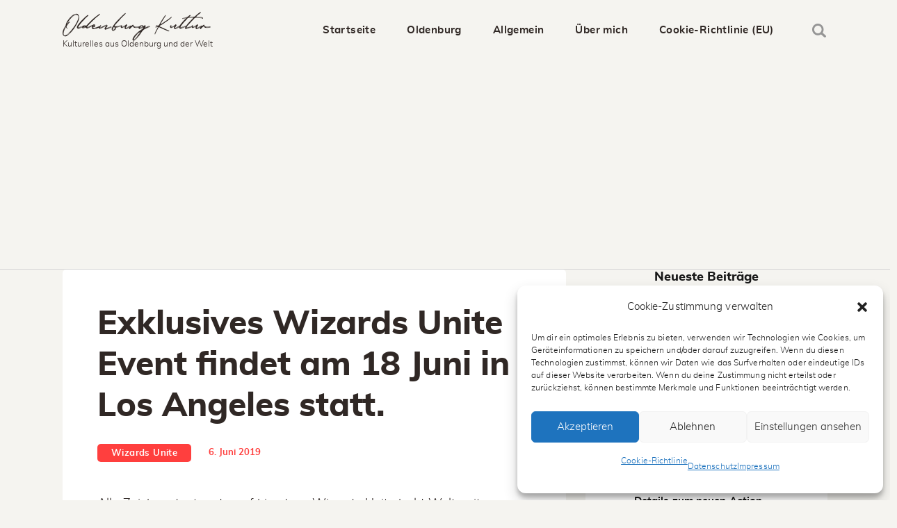

--- FILE ---
content_type: text/html; charset=UTF-8
request_url: https://ol-kultur.de/spiele/wizards-unite/exklusives-wizards-unite-event-findet-am-18-juni-in-los-angeles-statt/
body_size: 17904
content:
<!DOCTYPE html>
<html lang="de" class="no-js
									 scheme_default										">
<head>
			<meta charset="UTF-8">
		<meta name="viewport" content="width=device-width, initial-scale=1, maximum-scale=1">
		<meta name="format-detection" content="telephone=no">
		<link rel="profile" href="//gmpg.org/xfn/11">
		<link rel="pingback" href="https://ol-kultur.de/xmlrpc.php">
		<meta name='robots' content='index, follow, max-image-preview:large, max-snippet:-1, max-video-preview:-1' />
	<style>img:is([sizes="auto" i], [sizes^="auto," i]) { contain-intrinsic-size: 3000px 1500px }</style>
	
	<!-- This site is optimized with the Yoast SEO plugin v26.7 - https://yoast.com/wordpress/plugins/seo/ -->
	<title>Exklusives Wizards Unite Event findet am 18 Juni in Los Angeles statt. - Oldenburg Kultur</title>
	<link rel="canonical" href="https://ol-kultur.de/spiele/wizards-unite/exklusives-wizards-unite-event-findet-am-18-juni-in-los-angeles-statt/" />
	<meta property="og:locale" content="de_DE" />
	<meta property="og:type" content="article" />
	<meta property="og:title" content="Exklusives Wizards Unite Event findet am 18 Juni in Los Angeles statt. - Oldenburg Kultur" />
	<meta property="og:description" content="Alle Zeichen deuten darauf hin, dass Wizards&nbsp;Unite&nbsp;bald Weltweit verfügbar ist. Wie auf&nbsp;Redit&nbsp;bekanntgegeben wird es am 18. Juni ein Wizards&nbsp;Unite&nbsp;Event in Los&hellip;" />
	<meta property="og:url" content="https://ol-kultur.de/spiele/wizards-unite/exklusives-wizards-unite-event-findet-am-18-juni-in-los-angeles-statt/" />
	<meta property="og:site_name" content="Oldenburg Kultur" />
	<meta property="article:published_time" content="2019-06-06T14:03:05+00:00" />
	<meta property="article:modified_time" content="2019-06-06T14:03:08+00:00" />
	<meta name="author" content="Markus" />
	<meta name="twitter:card" content="summary_large_image" />
	<meta name="twitter:label1" content="Verfasst von" />
	<meta name="twitter:data1" content="Markus" />
	<meta name="twitter:label2" content="Geschätzte Lesezeit" />
	<meta name="twitter:data2" content="1 Minute" />
	<script type="application/ld+json" class="yoast-schema-graph">{"@context":"https://schema.org","@graph":[{"@type":"Article","@id":"https://ol-kultur.de/spiele/wizards-unite/exklusives-wizards-unite-event-findet-am-18-juni-in-los-angeles-statt/#article","isPartOf":{"@id":"https://ol-kultur.de/spiele/wizards-unite/exklusives-wizards-unite-event-findet-am-18-juni-in-los-angeles-statt/"},"author":{"name":"Markus","@id":"https://ol-kultur.de/#/schema/person/04711e6d90704c37e453baf7f79f7cef"},"headline":"Exklusives Wizards Unite Event findet am 18 Juni in Los Angeles statt.","datePublished":"2019-06-06T14:03:05+00:00","dateModified":"2019-06-06T14:03:08+00:00","mainEntityOfPage":{"@id":"https://ol-kultur.de/spiele/wizards-unite/exklusives-wizards-unite-event-findet-am-18-juni-in-los-angeles-statt/"},"wordCount":113,"publisher":{"@id":"https://ol-kultur.de/#/schema/person/04711e6d90704c37e453baf7f79f7cef"},"articleSection":["Wizards Unite"],"inLanguage":"de"},{"@type":"WebPage","@id":"https://ol-kultur.de/spiele/wizards-unite/exklusives-wizards-unite-event-findet-am-18-juni-in-los-angeles-statt/","url":"https://ol-kultur.de/spiele/wizards-unite/exklusives-wizards-unite-event-findet-am-18-juni-in-los-angeles-statt/","name":"Exklusives Wizards Unite Event findet am 18 Juni in Los Angeles statt. - Oldenburg Kultur","isPartOf":{"@id":"https://ol-kultur.de/#website"},"datePublished":"2019-06-06T14:03:05+00:00","dateModified":"2019-06-06T14:03:08+00:00","breadcrumb":{"@id":"https://ol-kultur.de/spiele/wizards-unite/exklusives-wizards-unite-event-findet-am-18-juni-in-los-angeles-statt/#breadcrumb"},"inLanguage":"de","potentialAction":[{"@type":"ReadAction","target":["https://ol-kultur.de/spiele/wizards-unite/exklusives-wizards-unite-event-findet-am-18-juni-in-los-angeles-statt/"]}]},{"@type":"BreadcrumbList","@id":"https://ol-kultur.de/spiele/wizards-unite/exklusives-wizards-unite-event-findet-am-18-juni-in-los-angeles-statt/#breadcrumb","itemListElement":[{"@type":"ListItem","position":1,"name":"Home","item":"https://ol-kultur.de/"},{"@type":"ListItem","position":2,"name":"Exklusives Wizards Unite Event findet am 18 Juni in Los Angeles statt."}]},{"@type":"WebSite","@id":"https://ol-kultur.de/#website","url":"https://ol-kultur.de/","name":"Oldenburg Kultur","description":"Kulturelles aus Oldenburg und der Welt","publisher":{"@id":"https://ol-kultur.de/#/schema/person/04711e6d90704c37e453baf7f79f7cef"},"potentialAction":[{"@type":"SearchAction","target":{"@type":"EntryPoint","urlTemplate":"https://ol-kultur.de/?s={search_term_string}"},"query-input":{"@type":"PropertyValueSpecification","valueRequired":true,"valueName":"search_term_string"}}],"inLanguage":"de"},{"@type":["Person","Organization"],"@id":"https://ol-kultur.de/#/schema/person/04711e6d90704c37e453baf7f79f7cef","name":"Markus","logo":{"@id":"https://ol-kultur.de/#/schema/person/image/"},"url":"https://ol-kultur.de/author/markus/"}]}</script>
	<!-- / Yoast SEO plugin. -->


<link rel='dns-prefetch' href='//www.googletagmanager.com' />
<link rel="alternate" type="application/rss+xml" title="Oldenburg Kultur &raquo; Feed" href="https://ol-kultur.de/feed/" />
<link rel="alternate" type="application/rss+xml" title="Oldenburg Kultur &raquo; Kommentar-Feed" href="https://ol-kultur.de/comments/feed/" />
<link rel="alternate" type="application/rss+xml" title="Oldenburg Kultur &raquo; Exklusives Wizards Unite Event findet am 18 Juni in Los Angeles statt.-Kommentar-Feed" href="https://ol-kultur.de/spiele/wizards-unite/exklusives-wizards-unite-event-findet-am-18-juni-in-los-angeles-statt/feed/" />
<meta property="og:url" content="https://ol-kultur.de/spiele/wizards-unite/exklusives-wizards-unite-event-findet-am-18-juni-in-los-angeles-statt/ "/>
			<meta property="og:title" content="Exklusives Wizards Unite Event findet am 18 Juni in Los Angeles statt." />
			<meta property="og:description" content="
Alle Zeichen deuten darauf hin, dass Wizards&nbsp;Unite&nbsp;bald Weltweit verfügbar ist. Wie auf&nbsp;Redit&nbsp;bekanntgegeben wird es am 18. Juni ein Wizards&nbsp;Unite&nbsp;Event in Los Angeles geben.&nbsp;&nbsp;



In der Vergangenheit war es bei Niantic immer so, dass es kurz vor einem Release, solchen Events gab. Das deutet darauf hin, dass bald nicht nur Neuseeland und Australien spielen können, sondern die ganze Welt. 



Auch den Zeitpunkt könnte Niantic nicht besser legen. Steigen doch die Temperaturen und der Sommer steht vor der Türe. 




https://www.youtube.com/watch?v=ll9GiWfaPV4

" />  
			<meta property="og:type" content="article" /><script type="text/javascript">
/* <![CDATA[ */
window._wpemojiSettings = {"baseUrl":"https:\/\/s.w.org\/images\/core\/emoji\/16.0.1\/72x72\/","ext":".png","svgUrl":"https:\/\/s.w.org\/images\/core\/emoji\/16.0.1\/svg\/","svgExt":".svg","source":{"concatemoji":"https:\/\/ol-kultur.de\/wp-includes\/js\/wp-emoji-release.min.js?ver=6.8.3"}};
/*! This file is auto-generated */
!function(s,n){var o,i,e;function c(e){try{var t={supportTests:e,timestamp:(new Date).valueOf()};sessionStorage.setItem(o,JSON.stringify(t))}catch(e){}}function p(e,t,n){e.clearRect(0,0,e.canvas.width,e.canvas.height),e.fillText(t,0,0);var t=new Uint32Array(e.getImageData(0,0,e.canvas.width,e.canvas.height).data),a=(e.clearRect(0,0,e.canvas.width,e.canvas.height),e.fillText(n,0,0),new Uint32Array(e.getImageData(0,0,e.canvas.width,e.canvas.height).data));return t.every(function(e,t){return e===a[t]})}function u(e,t){e.clearRect(0,0,e.canvas.width,e.canvas.height),e.fillText(t,0,0);for(var n=e.getImageData(16,16,1,1),a=0;a<n.data.length;a++)if(0!==n.data[a])return!1;return!0}function f(e,t,n,a){switch(t){case"flag":return n(e,"\ud83c\udff3\ufe0f\u200d\u26a7\ufe0f","\ud83c\udff3\ufe0f\u200b\u26a7\ufe0f")?!1:!n(e,"\ud83c\udde8\ud83c\uddf6","\ud83c\udde8\u200b\ud83c\uddf6")&&!n(e,"\ud83c\udff4\udb40\udc67\udb40\udc62\udb40\udc65\udb40\udc6e\udb40\udc67\udb40\udc7f","\ud83c\udff4\u200b\udb40\udc67\u200b\udb40\udc62\u200b\udb40\udc65\u200b\udb40\udc6e\u200b\udb40\udc67\u200b\udb40\udc7f");case"emoji":return!a(e,"\ud83e\udedf")}return!1}function g(e,t,n,a){var r="undefined"!=typeof WorkerGlobalScope&&self instanceof WorkerGlobalScope?new OffscreenCanvas(300,150):s.createElement("canvas"),o=r.getContext("2d",{willReadFrequently:!0}),i=(o.textBaseline="top",o.font="600 32px Arial",{});return e.forEach(function(e){i[e]=t(o,e,n,a)}),i}function t(e){var t=s.createElement("script");t.src=e,t.defer=!0,s.head.appendChild(t)}"undefined"!=typeof Promise&&(o="wpEmojiSettingsSupports",i=["flag","emoji"],n.supports={everything:!0,everythingExceptFlag:!0},e=new Promise(function(e){s.addEventListener("DOMContentLoaded",e,{once:!0})}),new Promise(function(t){var n=function(){try{var e=JSON.parse(sessionStorage.getItem(o));if("object"==typeof e&&"number"==typeof e.timestamp&&(new Date).valueOf()<e.timestamp+604800&&"object"==typeof e.supportTests)return e.supportTests}catch(e){}return null}();if(!n){if("undefined"!=typeof Worker&&"undefined"!=typeof OffscreenCanvas&&"undefined"!=typeof URL&&URL.createObjectURL&&"undefined"!=typeof Blob)try{var e="postMessage("+g.toString()+"("+[JSON.stringify(i),f.toString(),p.toString(),u.toString()].join(",")+"));",a=new Blob([e],{type:"text/javascript"}),r=new Worker(URL.createObjectURL(a),{name:"wpTestEmojiSupports"});return void(r.onmessage=function(e){c(n=e.data),r.terminate(),t(n)})}catch(e){}c(n=g(i,f,p,u))}t(n)}).then(function(e){for(var t in e)n.supports[t]=e[t],n.supports.everything=n.supports.everything&&n.supports[t],"flag"!==t&&(n.supports.everythingExceptFlag=n.supports.everythingExceptFlag&&n.supports[t]);n.supports.everythingExceptFlag=n.supports.everythingExceptFlag&&!n.supports.flag,n.DOMReady=!1,n.readyCallback=function(){n.DOMReady=!0}}).then(function(){return e}).then(function(){var e;n.supports.everything||(n.readyCallback(),(e=n.source||{}).concatemoji?t(e.concatemoji):e.wpemoji&&e.twemoji&&(t(e.twemoji),t(e.wpemoji)))}))}((window,document),window._wpemojiSettings);
/* ]]> */
</script>
<style id='wp-emoji-styles-inline-css' type='text/css'>

	img.wp-smiley, img.emoji {
		display: inline !important;
		border: none !important;
		box-shadow: none !important;
		height: 1em !important;
		width: 1em !important;
		margin: 0 0.07em !important;
		vertical-align: -0.1em !important;
		background: none !important;
		padding: 0 !important;
	}
</style>
<link property="stylesheet" rel='stylesheet' id='wp-block-library-css' href='https://ol-kultur.de/wp-includes/css/dist/block-library/style.min.css?ver=6.8.3' type='text/css' media='all' />
<style id='classic-theme-styles-inline-css' type='text/css'>
/*! This file is auto-generated */
.wp-block-button__link{color:#fff;background-color:#32373c;border-radius:9999px;box-shadow:none;text-decoration:none;padding:calc(.667em + 2px) calc(1.333em + 2px);font-size:1.125em}.wp-block-file__button{background:#32373c;color:#fff;text-decoration:none}
</style>
<style id='global-styles-inline-css' type='text/css'>
:root{--wp--preset--aspect-ratio--square: 1;--wp--preset--aspect-ratio--4-3: 4/3;--wp--preset--aspect-ratio--3-4: 3/4;--wp--preset--aspect-ratio--3-2: 3/2;--wp--preset--aspect-ratio--2-3: 2/3;--wp--preset--aspect-ratio--16-9: 16/9;--wp--preset--aspect-ratio--9-16: 9/16;--wp--preset--color--black: #000000;--wp--preset--color--cyan-bluish-gray: #abb8c3;--wp--preset--color--white: #ffffff;--wp--preset--color--pale-pink: #f78da7;--wp--preset--color--vivid-red: #cf2e2e;--wp--preset--color--luminous-vivid-orange: #ff6900;--wp--preset--color--luminous-vivid-amber: #fcb900;--wp--preset--color--light-green-cyan: #7bdcb5;--wp--preset--color--vivid-green-cyan: #00d084;--wp--preset--color--pale-cyan-blue: #8ed1fc;--wp--preset--color--vivid-cyan-blue: #0693e3;--wp--preset--color--vivid-purple: #9b51e0;--wp--preset--color--bg-color: #F5F4F0;--wp--preset--color--bd-color: #D4D4D4;--wp--preset--color--text-dark: #302825;--wp--preset--color--text-light: #71635D;--wp--preset--color--text-link: #FF3F3E;--wp--preset--color--text-hover: #241F1D;--wp--preset--color--text-link-2: #CB8873;--wp--preset--color--text-hover-2: #FF3F3E;--wp--preset--color--text-link-3: #ddb837;--wp--preset--color--text-hover-3: #eec432;--wp--preset--gradient--vivid-cyan-blue-to-vivid-purple: linear-gradient(135deg,rgba(6,147,227,1) 0%,rgb(155,81,224) 100%);--wp--preset--gradient--light-green-cyan-to-vivid-green-cyan: linear-gradient(135deg,rgb(122,220,180) 0%,rgb(0,208,130) 100%);--wp--preset--gradient--luminous-vivid-amber-to-luminous-vivid-orange: linear-gradient(135deg,rgba(252,185,0,1) 0%,rgba(255,105,0,1) 100%);--wp--preset--gradient--luminous-vivid-orange-to-vivid-red: linear-gradient(135deg,rgba(255,105,0,1) 0%,rgb(207,46,46) 100%);--wp--preset--gradient--very-light-gray-to-cyan-bluish-gray: linear-gradient(135deg,rgb(238,238,238) 0%,rgb(169,184,195) 100%);--wp--preset--gradient--cool-to-warm-spectrum: linear-gradient(135deg,rgb(74,234,220) 0%,rgb(151,120,209) 20%,rgb(207,42,186) 40%,rgb(238,44,130) 60%,rgb(251,105,98) 80%,rgb(254,248,76) 100%);--wp--preset--gradient--blush-light-purple: linear-gradient(135deg,rgb(255,206,236) 0%,rgb(152,150,240) 100%);--wp--preset--gradient--blush-bordeaux: linear-gradient(135deg,rgb(254,205,165) 0%,rgb(254,45,45) 50%,rgb(107,0,62) 100%);--wp--preset--gradient--luminous-dusk: linear-gradient(135deg,rgb(255,203,112) 0%,rgb(199,81,192) 50%,rgb(65,88,208) 100%);--wp--preset--gradient--pale-ocean: linear-gradient(135deg,rgb(255,245,203) 0%,rgb(182,227,212) 50%,rgb(51,167,181) 100%);--wp--preset--gradient--electric-grass: linear-gradient(135deg,rgb(202,248,128) 0%,rgb(113,206,126) 100%);--wp--preset--gradient--midnight: linear-gradient(135deg,rgb(2,3,129) 0%,rgb(40,116,252) 100%);--wp--preset--font-size--small: 13px;--wp--preset--font-size--medium: 20px;--wp--preset--font-size--large: 36px;--wp--preset--font-size--x-large: 42px;--wp--preset--spacing--20: 0.44rem;--wp--preset--spacing--30: 0.67rem;--wp--preset--spacing--40: 1rem;--wp--preset--spacing--50: 1.5rem;--wp--preset--spacing--60: 2.25rem;--wp--preset--spacing--70: 3.38rem;--wp--preset--spacing--80: 5.06rem;--wp--preset--shadow--natural: 6px 6px 9px rgba(0, 0, 0, 0.2);--wp--preset--shadow--deep: 12px 12px 50px rgba(0, 0, 0, 0.4);--wp--preset--shadow--sharp: 6px 6px 0px rgba(0, 0, 0, 0.2);--wp--preset--shadow--outlined: 6px 6px 0px -3px rgba(255, 255, 255, 1), 6px 6px rgba(0, 0, 0, 1);--wp--preset--shadow--crisp: 6px 6px 0px rgba(0, 0, 0, 1);}:where(.is-layout-flex){gap: 0.5em;}:where(.is-layout-grid){gap: 0.5em;}body .is-layout-flex{display: flex;}.is-layout-flex{flex-wrap: wrap;align-items: center;}.is-layout-flex > :is(*, div){margin: 0;}body .is-layout-grid{display: grid;}.is-layout-grid > :is(*, div){margin: 0;}:where(.wp-block-columns.is-layout-flex){gap: 2em;}:where(.wp-block-columns.is-layout-grid){gap: 2em;}:where(.wp-block-post-template.is-layout-flex){gap: 1.25em;}:where(.wp-block-post-template.is-layout-grid){gap: 1.25em;}.has-black-color{color: var(--wp--preset--color--black) !important;}.has-cyan-bluish-gray-color{color: var(--wp--preset--color--cyan-bluish-gray) !important;}.has-white-color{color: var(--wp--preset--color--white) !important;}.has-pale-pink-color{color: var(--wp--preset--color--pale-pink) !important;}.has-vivid-red-color{color: var(--wp--preset--color--vivid-red) !important;}.has-luminous-vivid-orange-color{color: var(--wp--preset--color--luminous-vivid-orange) !important;}.has-luminous-vivid-amber-color{color: var(--wp--preset--color--luminous-vivid-amber) !important;}.has-light-green-cyan-color{color: var(--wp--preset--color--light-green-cyan) !important;}.has-vivid-green-cyan-color{color: var(--wp--preset--color--vivid-green-cyan) !important;}.has-pale-cyan-blue-color{color: var(--wp--preset--color--pale-cyan-blue) !important;}.has-vivid-cyan-blue-color{color: var(--wp--preset--color--vivid-cyan-blue) !important;}.has-vivid-purple-color{color: var(--wp--preset--color--vivid-purple) !important;}.has-black-background-color{background-color: var(--wp--preset--color--black) !important;}.has-cyan-bluish-gray-background-color{background-color: var(--wp--preset--color--cyan-bluish-gray) !important;}.has-white-background-color{background-color: var(--wp--preset--color--white) !important;}.has-pale-pink-background-color{background-color: var(--wp--preset--color--pale-pink) !important;}.has-vivid-red-background-color{background-color: var(--wp--preset--color--vivid-red) !important;}.has-luminous-vivid-orange-background-color{background-color: var(--wp--preset--color--luminous-vivid-orange) !important;}.has-luminous-vivid-amber-background-color{background-color: var(--wp--preset--color--luminous-vivid-amber) !important;}.has-light-green-cyan-background-color{background-color: var(--wp--preset--color--light-green-cyan) !important;}.has-vivid-green-cyan-background-color{background-color: var(--wp--preset--color--vivid-green-cyan) !important;}.has-pale-cyan-blue-background-color{background-color: var(--wp--preset--color--pale-cyan-blue) !important;}.has-vivid-cyan-blue-background-color{background-color: var(--wp--preset--color--vivid-cyan-blue) !important;}.has-vivid-purple-background-color{background-color: var(--wp--preset--color--vivid-purple) !important;}.has-black-border-color{border-color: var(--wp--preset--color--black) !important;}.has-cyan-bluish-gray-border-color{border-color: var(--wp--preset--color--cyan-bluish-gray) !important;}.has-white-border-color{border-color: var(--wp--preset--color--white) !important;}.has-pale-pink-border-color{border-color: var(--wp--preset--color--pale-pink) !important;}.has-vivid-red-border-color{border-color: var(--wp--preset--color--vivid-red) !important;}.has-luminous-vivid-orange-border-color{border-color: var(--wp--preset--color--luminous-vivid-orange) !important;}.has-luminous-vivid-amber-border-color{border-color: var(--wp--preset--color--luminous-vivid-amber) !important;}.has-light-green-cyan-border-color{border-color: var(--wp--preset--color--light-green-cyan) !important;}.has-vivid-green-cyan-border-color{border-color: var(--wp--preset--color--vivid-green-cyan) !important;}.has-pale-cyan-blue-border-color{border-color: var(--wp--preset--color--pale-cyan-blue) !important;}.has-vivid-cyan-blue-border-color{border-color: var(--wp--preset--color--vivid-cyan-blue) !important;}.has-vivid-purple-border-color{border-color: var(--wp--preset--color--vivid-purple) !important;}.has-vivid-cyan-blue-to-vivid-purple-gradient-background{background: var(--wp--preset--gradient--vivid-cyan-blue-to-vivid-purple) !important;}.has-light-green-cyan-to-vivid-green-cyan-gradient-background{background: var(--wp--preset--gradient--light-green-cyan-to-vivid-green-cyan) !important;}.has-luminous-vivid-amber-to-luminous-vivid-orange-gradient-background{background: var(--wp--preset--gradient--luminous-vivid-amber-to-luminous-vivid-orange) !important;}.has-luminous-vivid-orange-to-vivid-red-gradient-background{background: var(--wp--preset--gradient--luminous-vivid-orange-to-vivid-red) !important;}.has-very-light-gray-to-cyan-bluish-gray-gradient-background{background: var(--wp--preset--gradient--very-light-gray-to-cyan-bluish-gray) !important;}.has-cool-to-warm-spectrum-gradient-background{background: var(--wp--preset--gradient--cool-to-warm-spectrum) !important;}.has-blush-light-purple-gradient-background{background: var(--wp--preset--gradient--blush-light-purple) !important;}.has-blush-bordeaux-gradient-background{background: var(--wp--preset--gradient--blush-bordeaux) !important;}.has-luminous-dusk-gradient-background{background: var(--wp--preset--gradient--luminous-dusk) !important;}.has-pale-ocean-gradient-background{background: var(--wp--preset--gradient--pale-ocean) !important;}.has-electric-grass-gradient-background{background: var(--wp--preset--gradient--electric-grass) !important;}.has-midnight-gradient-background{background: var(--wp--preset--gradient--midnight) !important;}.has-small-font-size{font-size: var(--wp--preset--font-size--small) !important;}.has-medium-font-size{font-size: var(--wp--preset--font-size--medium) !important;}.has-large-font-size{font-size: var(--wp--preset--font-size--large) !important;}.has-x-large-font-size{font-size: var(--wp--preset--font-size--x-large) !important;}
:where(.wp-block-post-template.is-layout-flex){gap: 1.25em;}:where(.wp-block-post-template.is-layout-grid){gap: 1.25em;}
:where(.wp-block-columns.is-layout-flex){gap: 2em;}:where(.wp-block-columns.is-layout-grid){gap: 2em;}
:root :where(.wp-block-pullquote){font-size: 1.5em;line-height: 1.6;}
</style>
<link property="stylesheet" rel='stylesheet' id='wphb-1-css' href='https://ol-kultur.de/wp-content/uploads/hummingbird-assets/ef9ab8da8e5138c7f59e79bda53b77d5.css' type='text/css' media='all' />
<style id='wphb-1-inline-css' type='text/css'>
.post-navigation .nav-previous a .nav-arrow { background-color: rgba(128,128,128,0.05); border: 1px solid rgba(128,128,128,0.1); }.post-navigation .nav-previous a .nav-arrow:after { top: 0; opacity: 1; }.post-navigation .nav-next a .nav-arrow { background-color: rgba(128,128,128,0.05); border: 1px solid rgba(128,128,128,0.1); }.post-navigation .nav-next a .nav-arrow:after { top: 0; opacity: 1; }
</style>
<link property="stylesheet" rel='stylesheet' id='wphb-2-css' href='https://ol-kultur.de/wp-content/uploads/hummingbird-assets/5c5c348e6e3ee2b7a3a9aa13fbe71238.css' type='text/css' media='all' />
<link property="stylesheet" rel='stylesheet' id='wphb-3-css' href='https://ol-kultur.de/wp-content/uploads/hummingbird-assets/5fd05af0a15bf33d6bc556bc3588a65a.css' type='text/css' media='all' />
<link rel="https://api.w.org/" href="https://ol-kultur.de/wp-json/" /><link rel="alternate" title="JSON" type="application/json" href="https://ol-kultur.de/wp-json/wp/v2/posts/1066" /><link rel="EditURI" type="application/rsd+xml" title="RSD" href="https://ol-kultur.de/xmlrpc.php?rsd" />
<meta name="generator" content="WordPress 6.8.3" />
<link rel='shortlink' href='https://ol-kultur.de/?p=1066' />
<link rel="alternate" title="oEmbed (JSON)" type="application/json+oembed" href="https://ol-kultur.de/wp-json/oembed/1.0/embed?url=https%3A%2F%2Fol-kultur.de%2Fspiele%2Fwizards-unite%2Fexklusives-wizards-unite-event-findet-am-18-juni-in-los-angeles-statt%2F" />
<link rel="alternate" title="oEmbed (XML)" type="text/xml+oembed" href="https://ol-kultur.de/wp-json/oembed/1.0/embed?url=https%3A%2F%2Fol-kultur.de%2Fspiele%2Fwizards-unite%2Fexklusives-wizards-unite-event-findet-am-18-juni-in-los-angeles-statt%2F&#038;format=xml" />
<meta name="generator" content="Site Kit by Google 1.152.1" /><meta name="generator" content="performance-lab 3.9.0; plugins: webp-uploads">
<meta name="generator" content="webp-uploads 2.6.1">
			<style>.cmplz-hidden {
					display: none !important;
				}</style><meta name="generator" content="Elementor 3.34.1; features: e_font_icon_svg, additional_custom_breakpoints; settings: css_print_method-internal, google_font-enabled, font_display-auto">
<style type="text/css">.recentcomments a{display:inline !important;padding:0 !important;margin:0 !important;}</style>			<style>
				.e-con.e-parent:nth-of-type(n+4):not(.e-lazyloaded):not(.e-no-lazyload),
				.e-con.e-parent:nth-of-type(n+4):not(.e-lazyloaded):not(.e-no-lazyload) * {
					background-image: none !important;
				}
				@media screen and (max-height: 1024px) {
					.e-con.e-parent:nth-of-type(n+3):not(.e-lazyloaded):not(.e-no-lazyload),
					.e-con.e-parent:nth-of-type(n+3):not(.e-lazyloaded):not(.e-no-lazyload) * {
						background-image: none !important;
					}
				}
				@media screen and (max-height: 640px) {
					.e-con.e-parent:nth-of-type(n+2):not(.e-lazyloaded):not(.e-no-lazyload),
					.e-con.e-parent:nth-of-type(n+2):not(.e-lazyloaded):not(.e-no-lazyload) * {
						background-image: none !important;
					}
				}
			</style>
			
	<script async src="https://pagead2.googlesyndication.com/pagead/js/adsbygoogle.js?client=ca-pub-4326377328045984"
     crossorigin="anonymous"></script>
</head>

<body data-cmplz=1 class="wp-singular post-template-default single single-post postid-1066 single-format-standard wp-theme-blabber ua_chrome body_tag scheme_default blog_mode_post body_style_wide is_single single_style_in-below sidebar_show sidebar_right sidebar_small_screen_below remove_margins trx_addons_present header_type_default header_style_header-default header_position_default menu_style_top no_layout elementor-default elementor-kit-1534" data-burst_id="1066" data-burst_type="post">

	
	<div class="body_wrap">

		<div class="page_wrap">
			
						<a class="blabber_skip_link skip_to_content_link" href="#content_skip_link_anchor" tabindex="1">Skip to content</a>
						<a class="blabber_skip_link skip_to_sidebar_link" href="#sidebar_skip_link_anchor" tabindex="1">Skip to sidebar</a>
						<a class="blabber_skip_link skip_to_footer_link" href="#footer_skip_link_anchor" tabindex="1">Skip to footer</a>
			
			<header class="top_panel top_panel_default
	 without_bg_image">
	<div class="top_panel_navi sc_layouts_row sc_layouts_row_type_compact sc_layouts_row_fixed sc_layouts_row_fixed_always sc_layouts_row_delimiter
	">
	<div class="content_wrap">
		<div class="columns_wrap columns_fluid">
			<div class="sc_layouts_column sc_layouts_column_align_left sc_layouts_column_icons_position_left sc_layouts_column_fluid column-1_4">
				<div class="sc_layouts_item">
					<a class="sc_layouts_logo" href="https://ol-kultur.de/">
		<span class="logo_text">Oldenburg Kultur</span><span class="logo_slogan">Kulturelles aus Oldenburg und der Welt</span>	</a>
					</div>
			</div><div class="sc_layouts_column sc_layouts_column_align_right sc_layouts_column_icons_position_left sc_layouts_column_fluid column-3_4">
				<div class="sc_layouts_item">
					<nav class="menu_main_nav_area sc_layouts_menu sc_layouts_menu_default sc_layouts_hide_on_mobile" itemscope itemtype="//schema.org/SiteNavigationElement"><ul id="menu_main" class="sc_layouts_menu_nav menu_main_nav"><li id="menu-item-331" class="menu-item menu-item-type-custom menu-item-object-custom menu-item-home menu-item-331"><a href="https://ol-kultur.de"><span>Startseite</span></a></li><li id="menu-item-1198" class="menu-item menu-item-type-taxonomy menu-item-object-category menu-item-1198"><a href="https://ol-kultur.de/category/oldenburg/"><span>Oldenburg</span></a></li><li id="menu-item-1194" class="menu-item menu-item-type-taxonomy menu-item-object-category menu-item-has-children menu-item-1194"><a href="https://ol-kultur.de/category/allgemein/"><span>Allgemein</span></a>
<ul class="sub-menu"><li id="menu-item-1195" class="menu-item menu-item-type-taxonomy menu-item-object-category menu-item-1195"><a href="https://ol-kultur.de/category/allgemein/geschichten/"><span>Geschichten</span></a></li><li id="menu-item-1196" class="menu-item menu-item-type-taxonomy menu-item-object-category menu-item-1196"><a href="https://ol-kultur.de/category/medien-und-unterhaltung/"><span>Medien und Unterhaltung</span></a></li><li id="menu-item-1197" class="menu-item menu-item-type-taxonomy menu-item-object-category current-post-ancestor current-menu-parent current-post-parent menu-item-1197"><a href="https://ol-kultur.de/category/spiele/wizards-unite/"><span>Wizards Unite</span></a></li></ul>
</li><li id="menu-item-1258" class="menu-item menu-item-type-post_type menu-item-object-page menu-item-1258"><a href="https://ol-kultur.de/ueber-mich/"><span>Über mich</span></a></li><li id="menu-item-2034" class="menu-item menu-item-type-post_type menu-item-object-page menu-item-2034"><a href="https://ol-kultur.de/cookie-richtlinie-eu/"><span>Cookie-Richtlinie (EU)</span></a></li></ul></nav>					<div class="sc_layouts_iconed_text sc_layouts_menu_mobile_button">
						<a class="sc_layouts_item_link sc_layouts_iconed_text_link" href="#">
							<span class="sc_layouts_item_icon sc_layouts_iconed_text_icon trx_addons_icon-menu"></span>
						</a>
					</div>
				</div>
									<div class="sc_layouts_item">
						<div class="search_wrap search_style_fullscreen header_search">
	<div class="search_form_wrap">
		<form role="search" method="get" class="search_form" action="https://ol-kultur.de/">
			<input type="hidden" value="" name="post_types">
			<input type="text" class="search_field" placeholder="Search..." value="" name="s">
			<button type="submit" class="search_submit trx_addons_icon-search"></button>
							<a class="search_close trx_addons_icon-delete"></a>
					</form>
	</div>
	</div>					</div>
								</div>
		</div><!-- /.columns_wrap -->
	</div><!-- /.content_wrap -->
</div><!-- /.top_panel_navi -->
</header>
<div class="menu_mobile_overlay"></div>
<div class="menu_mobile menu_mobile_fullscreen scheme_dark">
	<div class="menu_mobile_inner">
		<a class="menu_mobile_close theme_button_close"><span class="theme_button_close_icon"></span></a>
		<a class="sc_layouts_logo" href="https://ol-kultur.de/">
		<img src="//traveler.blabber.ancorathemes.com/wp-content/uploads/2019/05/logo-3.png" srcset="//traveler.blabber.ancorathemes.com/wp-content/uploads/2019/05/logo-3-retina.png 2x" alt="Oldenburg Kultur">	</a>
	<nav class="menu_mobile_nav_area"><ul id="menu_mobile" class=" menu_mobile_nav"><li class="menu-item menu-item-type-custom menu-item-object-custom menu-item-home menu-item-331"><a href="https://ol-kultur.de"><span>Startseite</span></a></li><li class="menu-item menu-item-type-taxonomy menu-item-object-category menu-item-1198"><a href="https://ol-kultur.de/category/oldenburg/"><span>Oldenburg</span></a></li><li class="menu-item menu-item-type-taxonomy menu-item-object-category menu-item-has-children menu-item-1194"><a href="https://ol-kultur.de/category/allgemein/"><span>Allgemein</span></a>
<ul class="sub-menu"><li class="menu-item menu-item-type-taxonomy menu-item-object-category menu-item-1195"><a href="https://ol-kultur.de/category/allgemein/geschichten/"><span>Geschichten</span></a></li><li class="menu-item menu-item-type-taxonomy menu-item-object-category menu-item-1196"><a href="https://ol-kultur.de/category/medien-und-unterhaltung/"><span>Medien und Unterhaltung</span></a></li><li class="menu-item menu-item-type-taxonomy menu-item-object-category current-post-ancestor current-menu-parent current-post-parent menu-item-1197"><a href="https://ol-kultur.de/category/spiele/wizards-unite/"><span>Wizards Unite</span></a></li></ul>
</li><li class="menu-item menu-item-type-post_type menu-item-object-page menu-item-1258"><a href="https://ol-kultur.de/ueber-mich/"><span>Über mich</span></a></li><li class="menu-item menu-item-type-post_type menu-item-object-page menu-item-2034"><a href="https://ol-kultur.de/cookie-richtlinie-eu/"><span>Cookie-Richtlinie (EU)</span></a></li></ul></nav>	</div>
</div>
			<div class="page_content_wrap">
								<div class="content_wrap">

					<div class="content">
												<a id="content_skip_link_anchor" class="blabber_skip_link_anchor" href="#"></a>
						<article id="post-1066"
	class="post_item_single post_type_post post_format_ post-1066 post type-post status-publish format-standard hentry category-wizards-unite"			itemscope="itemscope" 
			itemprop="articleBody" 
			itemtype="//schema.org/Article" 
			itemid="https://ol-kultur.de/spiele/wizards-unite/exklusives-wizards-unite-event-findet-am-18-juni-in-los-angeles-statt/"
			content="Exklusives Wizards Unite Event findet am 18 Juni in Los Angeles statt."
			>
	<div class="structured_data_snippets">
		<meta itemprop="headline" content="Exklusives Wizards Unite Event findet am 18 Juni in Los Angeles statt.">
		<meta itemprop="datePublished" content="2019-06-06">
		<meta itemprop="dateModified" content="2019-06-06">
		<div itemscope itemprop="publisher" itemtype="//schema.org/Organization">
			<meta itemprop="name" content="Oldenburg Kultur">
			<meta itemprop="telephone" content="">
			<meta itemprop="address" content="">
					</div>
					<div itemscope itemprop="author" itemtype="//schema.org/Person">
				<meta itemprop="name" content="Markus">
			</div>
				</div>
			<div class="post_header_wrap">
						<div class="post_header post_header_single entry-header">
				<h1 class="post_title entry-title" itemprop="headline">Exklusives Wizards Unite Event findet am 18 Juni in Los Angeles statt.</h1><div class="post_content_meta">		<div class="post_meta">
			<span class="post_meta_item post_categories"><a href="https://ol-kultur.de/category/spiele/wizards-unite/" rel="category tag">Wizards Unite</a></span> <span class="post_meta_item post_date">6. Juni 2019</span> 		</div><!-- .post_meta -->
		</div>			</div><!-- .post_header -->
					</div>
			<div class="post_content post_content_single entry-content" itemprop="mainEntityOfPage">
		
<p>Alle Zeichen deuten darauf hin, dass Wizards&nbsp;Unite&nbsp;bald Weltweit verfügbar ist. Wie auf&nbsp;Redit&nbsp;bekanntgegeben wird es am 18. Juni ein Wizards&nbsp;Unite&nbsp;Event in Los Angeles geben.&nbsp;&nbsp;</p>



<p>In der Vergangenheit war es bei Niantic immer so, dass es kurz vor einem Release, solchen Events gab. Das deutet darauf hin, dass bald nicht nur Neuseeland und Australien spielen können, sondern die ganze Welt. </p>



<p>Auch den Zeitpunkt könnte Niantic nicht besser legen. Steigen doch die Temperaturen und der Sommer steht vor der Türe. </p>



<figure class="wp-block-embed-youtube wp-block-embed is-type-video is-provider-youtube wp-embed-aspect-16-9 wp-has-aspect-ratio"><div class="wp-block-embed__wrapper">
<iframe data-placeholder-image="https://ol-kultur.de/wp-content/uploads/complianz/placeholders/youtubell9GiWfaPV4-hqdefault.webp" data-category="marketing" data-service="youtube" class="cmplz-placeholder-element cmplz-iframe cmplz-iframe-styles cmplz-video " data-cmplz-target="src" data-src-cmplz="https://www.youtube.com/embed/ll9GiWfaPV4?feature=oembed" title="Harry Potter: Wizards Unite | Giant Canine Caught in Taco Frenzy" width="1170" height="658"  src="about:blank"  frameborder="0" allow="accelerometer; autoplay; encrypted-media; gyroscope; picture-in-picture" allowfullscreen></iframe>
</div></figure>
<div class="post_meta post_meta_single"><span class="post_meta_item post_share"><div class="socials_share socials_size_tiny socials_type_block socials_dir_horizontal socials_wrap"><span class="social_items"><a class="social_item social_item_popup" href="//twitter.com/intent/tweet?text=Exklusives+Wizards+Unite+Event+findet+am+18+Juni+in+Los+Angeles+statt.&#038;url=https%3A%2F%2Fol-kultur.de%2Fspiele%2Fwizards-unite%2Fexklusives-wizards-unite-event-findet-am-18-juni-in-los-angeles-statt%2F" data-link="//twitter.com/intent/tweet?text=Exklusives Wizards Unite Event findet am 18 Juni in Los Angeles statt.&amp;url=https%3A%2F%2Fol-kultur.de%2Fspiele%2Fwizards-unite%2Fexklusives-wizards-unite-event-findet-am-18-juni-in-los-angeles-statt%2F" data-count="twitter"><span class="social_icon social_icon_twitter sc_icon_type_icons"><span class="trx_addons_icon-twitter"></span></span></a><a class="social_item social_item_popup" href="//www.facebook.com/sharer/sharer.php?u=https%3A%2F%2Fol-kultur.de%2Fspiele%2Fwizards-unite%2Fexklusives-wizards-unite-event-findet-am-18-juni-in-los-angeles-statt%2F" data-link="//www.facebook.com/sharer/sharer.php?u=https%3A%2F%2Fol-kultur.de%2Fspiele%2Fwizards-unite%2Fexklusives-wizards-unite-event-findet-am-18-juni-in-los-angeles-statt%2F" data-count="facebook"><span class="social_icon social_icon_facebook sc_icon_type_icons"><span class="trx_addons_icon-facebook"></span></span></a><a class="social_item social_item_popup" href="//plus.google.com/share?url=https%3A%2F%2Fol-kultur.de%2Fspiele%2Fwizards-unite%2Fexklusives-wizards-unite-event-findet-am-18-juni-in-los-angeles-statt%2F" data-link="//plus.google.com/share?url=https%3A%2F%2Fol-kultur.de%2Fspiele%2Fwizards-unite%2Fexklusives-wizards-unite-event-findet-am-18-juni-in-los-angeles-statt%2F" data-count="gplus"><span class="social_icon social_icon_gplus sc_icon_type_icons"><span class="trx_addons_icon-gplus"></span></span></a></span></div></span></div>	</div><!-- .entry-content -->


	</article>
			<section class="related_wrap related_position_below_content related_style_classic">
				<h3 class="section_title related_wrap_title">You May Also Like</h3><div class="columns_wrap posts_container columns_padding_bottom"><div class="column-1_2"><div id="post-1467" class="related_item post_format_standard post-1467 post type-post status-publish format-standard has-post-thumbnail hentry category-wizards-unite tag-niantic tag-wizards-unite">
	<div class="post_featured with_thumb hover_border width_cat_top"><img width="289" height="600" src="https://ol-kultur.de/wp-content/uploads/2019/05/Screenshot_20190529_160854_com.nianticlabs.hpwu_.prod_.jpg" class="attachment-blabber-thumb-extra size-blabber-thumb-extra wp-post-image" alt="Wizards unite kartenansicht" decoding="async" srcset="https://ol-kultur.de/wp-content/uploads/2019/05/Screenshot_20190529_160854_com.nianticlabs.hpwu_.prod_.jpg 720w, https://ol-kultur.de/wp-content/uploads/2019/05/Screenshot_20190529_160854_com.nianticlabs.hpwu_.prod_-600x1247.jpg 600w, https://ol-kultur.de/wp-content/uploads/2019/05/Screenshot_20190529_160854_com.nianticlabs.hpwu_.prod_-144x300.jpg 144w, https://ol-kultur.de/wp-content/uploads/2019/05/Screenshot_20190529_160854_com.nianticlabs.hpwu_.prod_-493x1024.jpg 493w, https://ol-kultur.de/wp-content/uploads/2019/05/Screenshot_20190529_160854_com.nianticlabs.hpwu_.prod_-72x150.jpg 72w, https://ol-kultur.de/wp-content/uploads/2019/05/Screenshot_20190529_160854_com.nianticlabs.hpwu_.prod_-97x201.jpg 97w" sizes="(max-width: 289px) 100vw, 289px" />						<div class="mask"></div>
									<div class="post_info">
				<div class="post_info_back">
					<h4 class="post_title">
												<a href="https://ol-kultur.de/spiele/wizards-unite/wizards-unite-bekommt-eine-neue-funktion-ab-das-spieler-schon-lange-warten/" >
							Wizards Unite bekommt eine neue Funktion, auf das Spieler schon lange warten.							</a>
												</h4>
					<div class="post_descr">
								<div class="post_meta">
			<span class="post_meta_item post_categories"><a href="https://ol-kultur.de/category/spiele/wizards-unite/" rel="category tag">Wizards Unite</a></span> <span class="post_meta_item post_date">14. Oktober 2019</span> 		</div><!-- .post_meta -->
							</div>
				</div>
			</div>
			</div>		<div class="post_meta cat_top">
			<span class="post_meta_item post_categories"><a href="https://ol-kultur.de/category/spiele/wizards-unite/" rel="category tag">Wizards Unite</a></span> 		</div><!-- .post_meta -->
			<div class="post_header entry-header">
        <h6 class="post_title entry-title"><a href="https://ol-kultur.de/spiele/wizards-unite/wizards-unite-bekommt-eine-neue-funktion-ab-das-spieler-schon-lange-warten/">Wizards Unite bekommt eine neue Funktion, auf das Spieler schon lange warten.</a></h6>
				<div class="post_meta">
			<a class="post_meta_item post_author" rel="author" href="https://ol-kultur.de/author/markus/">by <span class="post_author_name">Markus</span></a> <span class="post_meta_item post_date">14. Oktober 2019</span> 		</div><!-- .post_meta -->
			</div>
</div></div><div class="column-1_2"><div id="post-1052" class="related_item post_format_standard post-1052 post type-post status-publish format-standard hentry category-spiele category-wizards-unite">
			<div class="post_meta cat_top">
			<span class="post_meta_item post_categories"><a href="https://ol-kultur.de/category/spiele/" rel="category tag">Games</a> <a href="https://ol-kultur.de/category/spiele/wizards-unite/" rel="category tag">Wizards Unite</a></span> 		</div><!-- .post_meta -->
			<div class="post_header entry-header">
        <h6 class="post_title entry-title"><a href="https://ol-kultur.de/spiele/harry-potter-wizards-unite/">Harry Potter &#8211; Wizards Unite</a></h6>
				<div class="post_meta">
			<a class="post_meta_item post_author" rel="author" href="https://ol-kultur.de/author/markus/">by <span class="post_author_name">Markus</span></a> <span class="post_meta_item post_date">30. Mai 2019</span> 		</div><!-- .post_meta -->
			</div>
</div></div></div>			</section><!-- </.related_wrap> -->
									</div><!-- </.content> -->
							<div class="sidebar widget_area
			 right sidebar_below scheme_default		" role="complementary">
						<a id="sidebar_skip_link_anchor" class="blabber_skip_link_anchor" href="#"></a>
						<div class="sidebar_inner">
				<aside id="recent-posts-6" class="widget widget_recent_entries">
		<h5 class="widget_title">Neueste Beiträge</h5>
		<ul>
											<li>
					<a href="https://ol-kultur.de/allgemein/uebersicht-ueber-autoren-tools-von-taletamer-art-bis-microsoft-word/">Übersicht über Autoren-Tools: Von TaleTamer.art bis Microsoft Word</a>
									</li>
											<li>
					<a href="https://ol-kultur.de/allgemein/dune-der-wuestenplanet-ursprung-buecher-und-die-faszination-einer-science-fiction-legende/">Dune – Der Wüstenplanet: Ursprung, Bücher und die Faszination einer Science-Fiction-Legende</a>
									</li>
											<li>
					<a href="https://ol-kultur.de/spiele/call-of-duty-black-ops-6-alle-details-zum-neuen-action-highlight/">Call of Duty: Black Ops 6 – Alle Details zum neuen Action-Highlight</a>
									</li>
											<li>
					<a href="https://ol-kultur.de/allgemein/wow-remix-mists-of-pandaria-dein-schneller-weg-zurueck-nach-azeroth-2024/">WoW Remix: Mists of Pandaria – Dein schneller Weg zurück nach Azeroth (2024)</a>
									</li>
											<li>
					<a href="https://ol-kultur.de/spiele/diablo-4-so-nutzt-du-den-geheimen-trick-und-ruestest-2-traenke-gleichzeitig-aus/">Diablo 4: So nutzt du den geheimen Trick und rüstest 2 Tränke gleichzeitig aus</a>
									</li>
					</ul>

		</aside><aside id="categories-6" class="widget widget_categories"><h5 class="widget_title">Kategorien</h5>
			<ul>
					<li class="cat-item cat-item-1"><a href="https://ol-kultur.de/category/allgemein/">Allgemein</a>
</li>
	<li class="cat-item cat-item-118"><a href="https://ol-kultur.de/category/backenkochen/">Backen&amp;Kochen</a>
</li>
	<li class="cat-item cat-item-130"><a href="https://ol-kultur.de/category/spiele/diablo-4/">Diablo 4</a>
</li>
	<li class="cat-item cat-item-9"><a href="https://ol-kultur.de/category/elite-dangerous/">Elite Dangerous</a>
</li>
	<li class="cat-item cat-item-110"><a href="https://ol-kultur.de/category/allgemein/energie/">Energie</a>
</li>
	<li class="cat-item cat-item-111"><a href="https://ol-kultur.de/category/spiele/eve-echoes/">Eve Echoes</a>
</li>
	<li class="cat-item cat-item-2"><a href="https://ol-kultur.de/category/spiele/">Games</a>
</li>
	<li class="cat-item cat-item-3"><a href="https://ol-kultur.de/category/allgemein/geschichten/">Geschichten</a>
</li>
	<li class="cat-item cat-item-105"><a href="https://ol-kultur.de/category/gesellschaftsgeschehen/">Gesellschaftsgeschehen</a>
</li>
	<li class="cat-item cat-item-4"><a href="https://ol-kultur.de/category/internet/">Internet</a>
</li>
	<li class="cat-item cat-item-16"><a href="https://ol-kultur.de/category/medien-und-unterhaltung/">Medien und Unterhaltung</a>
</li>
	<li class="cat-item cat-item-76"><a href="https://ol-kultur.de/category/allgemein/musik-und-tanz-allgemein/">Musik und Tanz</a>
</li>
	<li class="cat-item cat-item-59"><a href="https://ol-kultur.de/category/oldenburg/">Oldenburg</a>
</li>
	<li class="cat-item cat-item-31"><a href="https://ol-kultur.de/category/spiele/pokemon-go/">Pokémon Go</a>
</li>
	<li class="cat-item cat-item-6"><a href="https://ol-kultur.de/category/programmierung/">Programmierung</a>
</li>
	<li class="cat-item cat-item-77"><a href="https://ol-kultur.de/category/allgemein/unterhaltung/">Unterhaltung</a>
</li>
	<li class="cat-item cat-item-49"><a href="https://ol-kultur.de/category/spiele/wizards-unite/">Wizards Unite</a>
</li>
	<li class="cat-item cat-item-132"><a href="https://ol-kultur.de/category/spiele/world-of-warcraft/">World of Warcraft</a>
</li>
	<li class="cat-item cat-item-7"><a href="https://ol-kultur.de/category/world-of-warships/">World of Warships</a>
</li>
			</ul>

			</aside>			</div><!-- /.sidebar_inner -->
		</div><!-- /.sidebar -->
		<div class="clearfix"></div>
							</div><!-- </.content_wrap> -->
								</div><!-- </.page_content_wrap> -->

						<a id="footer_skip_link_anchor" class="blabber_skip_link_anchor" href="#"></a>
			<footer class="footer_wrap footer_default
 scheme_dark				">
			<div class="footer_widgets_wrap widget_area sc_layouts_row sc_layouts_row_type_normal">
			<div class="footer_widgets_inner widget_area_inner">
									<div class="content_wrap">
										<div class="columns_wrap">
					<aside id="nav_menu-3" class="column-1_2 widget widget_nav_menu"><div class="menu-hauptmenue-container"><ul id="menu-hauptmenue" class="menu"><li id="menu-item-1200" class="menu-item menu-item-type-post_type menu-item-object-page menu-item-1200"><a href="https://ol-kultur.de/dsgvo-gdpr-persoenliche-daten-anfordern/">DSGVO (GDPR) – persönliche Daten anfordern</a></li>
<li id="menu-item-1201" class="menu-item menu-item-type-post_type menu-item-object-page menu-item-privacy-policy menu-item-1201"><a rel="privacy-policy" href="https://ol-kultur.de/datenschutz/">Datenschutz</a></li>
<li id="menu-item-1202" class="menu-item menu-item-type-post_type menu-item-object-page menu-item-1202"><a href="https://ol-kultur.de/kontakt/">Kontakt</a></li>
<li id="menu-item-1203" class="menu-item menu-item-type-post_type menu-item-object-page menu-item-1203"><a href="https://ol-kultur.de/impressum/">Impressum</a></li>
<li id="menu-item-1601" class="menu-item menu-item-type-post_type menu-item-object-page menu-item-1601"><a href="https://ol-kultur.de/me/">@me</a></li>
</ul></div></aside><aside id="custom_html-9" class="column-1_2 widget_text widget widget_custom_html"><div class="textwidget custom-html-widget"><a href="https://www.bloggerei.de/" target="_blank"><img src="https://www.bloggerei.de/bgpublicon.jpg" width="80" height="15" border="0" alt="Blogverzeichnis Bloggerei.de" /></a></div></aside>					</div><!-- /.columns_wrap -->
										</div><!-- /.content_wrap -->
								</div><!-- /.footer_widgets_inner -->
		</div><!-- /.footer_widgets_wrap -->
		 
<div class="footer_copyright_wrap
				">
	<div class="footer_copyright_inner">
		<div class="content_wrap">
			<div class="copyright_text">
			Copyright © by oldenburg-kultur.de			</div>
		</div>
	</div>
</div>
</footer><!-- /.footer_wrap -->

		</div><!-- /.page_wrap -->

	</div><!-- /.body_wrap -->

	<a href="#" class="trx_addons_scroll_to_top trx_addons_icon-up" title="Scroll to top"></a><script type="speculationrules">
{"prefetch":[{"source":"document","where":{"and":[{"href_matches":"\/*"},{"not":{"href_matches":["\/wp-*.php","\/wp-admin\/*","\/wp-content\/uploads\/*","\/wp-content\/*","\/wp-content\/plugins\/*","\/wp-content\/themes\/blabber\/*","\/*\\?(.+)"]}},{"not":{"selector_matches":"a[rel~=\"nofollow\"]"}},{"not":{"selector_matches":".no-prefetch, .no-prefetch a"}}]},"eagerness":"conservative"}]}
</script>

<!-- Consent Management powered by Complianz | GDPR/CCPA Cookie Consent https://wordpress.org/plugins/complianz-gdpr -->
<div id="cmplz-cookiebanner-container"><div class="cmplz-cookiebanner cmplz-hidden banner-1 bottom-right-view-preferences optin cmplz-bottom-right cmplz-categories-type-view-preferences" aria-modal="true" data-nosnippet="true" role="dialog" aria-live="polite" aria-labelledby="cmplz-header-1-optin" aria-describedby="cmplz-message-1-optin">
	<div class="cmplz-header">
		<div class="cmplz-logo"></div>
		<div class="cmplz-title" id="cmplz-header-1-optin">Cookie-Zustimmung verwalten</div>
		<div class="cmplz-close" tabindex="0" role="button" aria-label="Dialog schließen">
			<svg aria-hidden="true" focusable="false" data-prefix="fas" data-icon="times" class="svg-inline--fa fa-times fa-w-11" role="img" xmlns="http://www.w3.org/2000/svg" viewBox="0 0 352 512"><path fill="currentColor" d="M242.72 256l100.07-100.07c12.28-12.28 12.28-32.19 0-44.48l-22.24-22.24c-12.28-12.28-32.19-12.28-44.48 0L176 189.28 75.93 89.21c-12.28-12.28-32.19-12.28-44.48 0L9.21 111.45c-12.28 12.28-12.28 32.19 0 44.48L109.28 256 9.21 356.07c-12.28 12.28-12.28 32.19 0 44.48l22.24 22.24c12.28 12.28 32.2 12.28 44.48 0L176 322.72l100.07 100.07c12.28 12.28 32.2 12.28 44.48 0l22.24-22.24c12.28-12.28 12.28-32.19 0-44.48L242.72 256z"></path></svg>
		</div>
	</div>

	<div class="cmplz-divider cmplz-divider-header"></div>
	<div class="cmplz-body">
		<div class="cmplz-message" id="cmplz-message-1-optin">Um dir ein optimales Erlebnis zu bieten, verwenden wir Technologien wie Cookies, um Geräteinformationen zu speichern und/oder darauf zuzugreifen. Wenn du diesen Technologien zustimmst, können wir Daten wie das Surfverhalten oder eindeutige IDs auf dieser Website verarbeiten. Wenn du deine Zustimmung nicht erteilst oder zurückziehst, können bestimmte Merkmale und Funktionen beeinträchtigt werden.</div>
		<!-- categories start -->
		<div class="cmplz-categories">
			<details class="cmplz-category cmplz-functional" >
				<summary>
						<span class="cmplz-category-header">
							<span class="cmplz-category-title">Funktional</span>
							<span class='cmplz-always-active'>
								<span class="cmplz-banner-checkbox">
									<input type="checkbox"
										   id="cmplz-functional-optin"
										   data-category="cmplz_functional"
										   class="cmplz-consent-checkbox cmplz-functional"
										   size="40"
										   value="1"/>
									<label class="cmplz-label" for="cmplz-functional-optin"><span class="screen-reader-text">Funktional</span></label>
								</span>
								Immer aktiv							</span>
							<span class="cmplz-icon cmplz-open">
								<svg xmlns="http://www.w3.org/2000/svg" viewBox="0 0 448 512"  height="18" ><path d="M224 416c-8.188 0-16.38-3.125-22.62-9.375l-192-192c-12.5-12.5-12.5-32.75 0-45.25s32.75-12.5 45.25 0L224 338.8l169.4-169.4c12.5-12.5 32.75-12.5 45.25 0s12.5 32.75 0 45.25l-192 192C240.4 412.9 232.2 416 224 416z"/></svg>
							</span>
						</span>
				</summary>
				<div class="cmplz-description">
					<span class="cmplz-description-functional">Die technische Speicherung oder der Zugang ist unbedingt erforderlich für den rechtmäßigen Zweck, die Nutzung eines bestimmten Dienstes zu ermöglichen, der vom Teilnehmer oder Nutzer ausdrücklich gewünscht wird, oder für den alleinigen Zweck, die Übertragung einer Nachricht über ein elektronisches Kommunikationsnetz durchzuführen.</span>
				</div>
			</details>

			<details class="cmplz-category cmplz-preferences" >
				<summary>
						<span class="cmplz-category-header">
							<span class="cmplz-category-title">Vorlieben</span>
							<span class="cmplz-banner-checkbox">
								<input type="checkbox"
									   id="cmplz-preferences-optin"
									   data-category="cmplz_preferences"
									   class="cmplz-consent-checkbox cmplz-preferences"
									   size="40"
									   value="1"/>
								<label class="cmplz-label" for="cmplz-preferences-optin"><span class="screen-reader-text">Vorlieben</span></label>
							</span>
							<span class="cmplz-icon cmplz-open">
								<svg xmlns="http://www.w3.org/2000/svg" viewBox="0 0 448 512"  height="18" ><path d="M224 416c-8.188 0-16.38-3.125-22.62-9.375l-192-192c-12.5-12.5-12.5-32.75 0-45.25s32.75-12.5 45.25 0L224 338.8l169.4-169.4c12.5-12.5 32.75-12.5 45.25 0s12.5 32.75 0 45.25l-192 192C240.4 412.9 232.2 416 224 416z"/></svg>
							</span>
						</span>
				</summary>
				<div class="cmplz-description">
					<span class="cmplz-description-preferences">Die technische Speicherung oder der Zugriff ist für den rechtmäßigen Zweck der Speicherung von Präferenzen erforderlich, die nicht vom Abonnenten oder Benutzer angefordert wurden.</span>
				</div>
			</details>

			<details class="cmplz-category cmplz-statistics" >
				<summary>
						<span class="cmplz-category-header">
							<span class="cmplz-category-title">Statistiken</span>
							<span class="cmplz-banner-checkbox">
								<input type="checkbox"
									   id="cmplz-statistics-optin"
									   data-category="cmplz_statistics"
									   class="cmplz-consent-checkbox cmplz-statistics"
									   size="40"
									   value="1"/>
								<label class="cmplz-label" for="cmplz-statistics-optin"><span class="screen-reader-text">Statistiken</span></label>
							</span>
							<span class="cmplz-icon cmplz-open">
								<svg xmlns="http://www.w3.org/2000/svg" viewBox="0 0 448 512"  height="18" ><path d="M224 416c-8.188 0-16.38-3.125-22.62-9.375l-192-192c-12.5-12.5-12.5-32.75 0-45.25s32.75-12.5 45.25 0L224 338.8l169.4-169.4c12.5-12.5 32.75-12.5 45.25 0s12.5 32.75 0 45.25l-192 192C240.4 412.9 232.2 416 224 416z"/></svg>
							</span>
						</span>
				</summary>
				<div class="cmplz-description">
					<span class="cmplz-description-statistics">Die technische Speicherung oder der Zugriff, der ausschließlich zu statistischen Zwecken erfolgt.</span>
					<span class="cmplz-description-statistics-anonymous">Die technische Speicherung oder der Zugriff, der ausschließlich zu anonymen statistischen Zwecken verwendet wird. Ohne eine Vorladung, die freiwillige Zustimmung deines Internetdienstanbieters oder zusätzliche Aufzeichnungen von Dritten können die zu diesem Zweck gespeicherten oder abgerufenen Informationen allein in der Regel nicht dazu verwendet werden, dich zu identifizieren.</span>
				</div>
			</details>
			<details class="cmplz-category cmplz-marketing" >
				<summary>
						<span class="cmplz-category-header">
							<span class="cmplz-category-title">Marketing</span>
							<span class="cmplz-banner-checkbox">
								<input type="checkbox"
									   id="cmplz-marketing-optin"
									   data-category="cmplz_marketing"
									   class="cmplz-consent-checkbox cmplz-marketing"
									   size="40"
									   value="1"/>
								<label class="cmplz-label" for="cmplz-marketing-optin"><span class="screen-reader-text">Marketing</span></label>
							</span>
							<span class="cmplz-icon cmplz-open">
								<svg xmlns="http://www.w3.org/2000/svg" viewBox="0 0 448 512"  height="18" ><path d="M224 416c-8.188 0-16.38-3.125-22.62-9.375l-192-192c-12.5-12.5-12.5-32.75 0-45.25s32.75-12.5 45.25 0L224 338.8l169.4-169.4c12.5-12.5 32.75-12.5 45.25 0s12.5 32.75 0 45.25l-192 192C240.4 412.9 232.2 416 224 416z"/></svg>
							</span>
						</span>
				</summary>
				<div class="cmplz-description">
					<span class="cmplz-description-marketing">Die technische Speicherung oder der Zugriff ist erforderlich, um Nutzerprofile zu erstellen, um Werbung zu versenden oder um den Nutzer auf einer Website oder über mehrere Websites hinweg zu ähnlichen Marketingzwecken zu verfolgen.</span>
				</div>
			</details>
		</div><!-- categories end -->
			</div>

	<div class="cmplz-links cmplz-information">
		<ul>
			<li><a class="cmplz-link cmplz-manage-options cookie-statement" href="#" data-relative_url="#cmplz-manage-consent-container">Optionen verwalten</a></li>
			<li><a class="cmplz-link cmplz-manage-third-parties cookie-statement" href="#" data-relative_url="#cmplz-cookies-overview">Dienste verwalten</a></li>
			<li><a class="cmplz-link cmplz-manage-vendors tcf cookie-statement" href="#" data-relative_url="#cmplz-tcf-wrapper">Verwalten von {vendor_count}-Lieferanten</a></li>
			<li><a class="cmplz-link cmplz-external cmplz-read-more-purposes tcf" target="_blank" rel="noopener noreferrer nofollow" href="https://cookiedatabase.org/tcf/purposes/" aria-label="Weitere Informationen zu den Zwecken von TCF findest du in der Cookie-Datenbank.">Lese mehr über diese Zwecke</a></li>
		</ul>
			</div>

	<div class="cmplz-divider cmplz-footer"></div>

	<div class="cmplz-buttons">
		<button class="cmplz-btn cmplz-accept">Akzeptieren</button>
		<button class="cmplz-btn cmplz-deny">Ablehnen</button>
		<button class="cmplz-btn cmplz-view-preferences">Einstellungen ansehen</button>
		<button class="cmplz-btn cmplz-save-preferences">Einstellungen speichern</button>
		<a class="cmplz-btn cmplz-manage-options tcf cookie-statement" href="#" data-relative_url="#cmplz-manage-consent-container">Einstellungen ansehen</a>
			</div>

	
	<div class="cmplz-documents cmplz-links">
		<ul>
			<li><a class="cmplz-link cookie-statement" href="#" data-relative_url="">{title}</a></li>
			<li><a class="cmplz-link privacy-statement" href="#" data-relative_url="">{title}</a></li>
			<li><a class="cmplz-link impressum" href="#" data-relative_url="">{title}</a></li>
		</ul>
			</div>
</div>
</div>
					<div id="cmplz-manage-consent" data-nosnippet="true"><button class="cmplz-btn cmplz-hidden cmplz-manage-consent manage-consent-1">Zustimmung verwalten</button>

</div>			<script>
				const lazyloadRunObserver = () => {
					const lazyloadBackgrounds = document.querySelectorAll( `.e-con.e-parent:not(.e-lazyloaded)` );
					const lazyloadBackgroundObserver = new IntersectionObserver( ( entries ) => {
						entries.forEach( ( entry ) => {
							if ( entry.isIntersecting ) {
								let lazyloadBackground = entry.target;
								if( lazyloadBackground ) {
									lazyloadBackground.classList.add( 'e-lazyloaded' );
								}
								lazyloadBackgroundObserver.unobserve( entry.target );
							}
						});
					}, { rootMargin: '200px 0px 200px 0px' } );
					lazyloadBackgrounds.forEach( ( lazyloadBackground ) => {
						lazyloadBackgroundObserver.observe( lazyloadBackground );
					} );
				};
				const events = [
					'DOMContentLoaded',
					'elementor/lazyload/observe',
				];
				events.forEach( ( event ) => {
					document.addEventListener( event, lazyloadRunObserver );
				} );
			</script>
			<script data-service="burst" data-category="statistics" type="text/plain" async defer="defer" data-cmplz-src="https://ol-kultur.de/wp-content/plugins/burst-statistics/helpers/timeme/timeme.min.js?ver=1761115444" id="burst-timeme-js"></script>
<script type="text/javascript" id="burst-js-extra">
/* <![CDATA[ */
var burst = {"tracking":{"isInitialHit":true,"lastUpdateTimestamp":0,"beacon_url":"https:\/\/ol-kultur.de\/wp-content\/plugins\/burst-statistics\/endpoint.php","ajaxUrl":"https:\/\/ol-kultur.de\/wp-admin\/admin-ajax.php"},"options":{"cookieless":0,"pageUrl":"https:\/\/ol-kultur.de\/spiele\/wizards-unite\/exklusives-wizards-unite-event-findet-am-18-juni-in-los-angeles-statt\/","beacon_enabled":1,"do_not_track":0,"enable_turbo_mode":0,"track_url_change":0,"cookie_retention_days":30,"debug":0},"goals":{"completed":[],"scriptUrl":"https:\/\/ol-kultur.de\/wp-content\/plugins\/burst-statistics\/\/assets\/js\/build\/burst-goals.js?v=1761115444","active":[]},"cache":{"uid":null,"fingerprint":null,"isUserAgent":null,"isDoNotTrack":null,"useCookies":null}};
/* ]]> */
</script>
<script data-service="burst" data-category="statistics" type="text/plain" async defer="defer" data-cmplz-src="https://ol-kultur.de/wp-content/plugins/burst-statistics/assets/js/build/burst.min.js?ver=1761115444" id="burst-js"></script>
<script type="text/javascript" defer="defer" src="https://ol-kultur.de/wp-content/uploads/hummingbird-assets/43775ad478a2322d8439599f1616e678.js" id="wphb-4-js"></script>
<script type="text/javascript" id="wphb-4-js-after">
/* <![CDATA[ */
wp.i18n.setLocaleData( { 'text direction\u0004ltr': [ 'ltr' ] } );
/* ]]> */
</script>
<script type="text/javascript" id="wphb-5-js-before">
/* <![CDATA[ */
var wpcf7 = {
    "api": {
        "root": "https:\/\/ol-kultur.de\/wp-json\/",
        "namespace": "contact-form-7\/v1"
    },
    "cached": 1
};
/* ]]> */
</script>
<script type="text/javascript" defer="defer" src="https://ol-kultur.de/wp-content/uploads/hummingbird-assets/b5f9de0102c7e1c96fdad7e244ea51c6.js" id="wphb-5-js"></script>
<script type="text/javascript" id="wphb-6-js-extra">
/* <![CDATA[ */
var TRX_ADDONS_STORAGE = {"ajax_url":"https:\/\/ol-kultur.de\/wp-admin\/admin-ajax.php","ajax_nonce":"865bdbce7d","site_url":"https:\/\/ol-kultur.de","post_id":"1066","vc_edit_mode":"0","popup_engine":"magnific","scroll_progress":"hide","animate_inner_links":"0","disable_animation_on_mobile":"1","add_target_blank":"0","menu_collapse":"0","menu_collapse_icon":"trx_addons_icon-ellipsis-vert","user_logged_in":"0","email_mask":"^([a-zA-Z0-9_\\-]+\\.)*[a-zA-Z0-9_\\-]+@[a-z0-9_\\-]+(\\.[a-z0-9_\\-]+)*\\.[a-z]{2,6}$","msg_ajax_error":"Invalid server answer!","msg_magnific_loading":"Loading image","msg_magnific_error":"Error loading image","msg_error_like":"Error saving your like! Please, try again later.","msg_field_name_empty":"The name can't be empty","msg_field_email_empty":"Too short (or empty) email address","msg_field_email_not_valid":"Invalid email address","msg_field_text_empty":"The message text can't be empty","msg_search_error":"Search error! Try again later.","msg_send_complete":"Send message complete!","msg_send_error":"Transmit failed!","msg_validation_error":"Error data validation!","msg_name_empty":"The name can't be empty","msg_name_long":"Too long name","msg_email_empty":"Too short (or empty) email address","msg_email_long":"E-mail address is too long","msg_email_not_valid":"E-mail address is invalid","msg_text_empty":"The message text can't be empty","ajax_views":"","menu_cache":[".menu_mobile_inner > nav > ul"],"login_via_ajax":"1","msg_login_empty":"The Login field can't be empty","msg_login_long":"The Login field is too long","msg_password_empty":"The password can't be empty and shorter then 4 characters","msg_password_long":"The password is too long","msg_login_success":"Login success! The page should be reloaded in 3 sec.","msg_login_error":"Login failed!","msg_not_agree":"Please, read and check 'Terms and Conditions'","msg_password_not_equal":"The passwords in both fields are not equal","msg_registration_success":"Registration success! Please log in!","msg_registration_error":"Registration failed!","shapes_url":"https:\/\/ol-kultur.de\/wp-content\/themes\/blabber\/trx_addons\/css\/shapes\/","elementor_stretched_section_container":".page_wrap","pagebuilder_preview_mode":"","scroll_to_anchor":"1","update_location_from_anchor":"0","msg_sc_googlemap_not_avail":"Googlemap service is not available","msg_sc_googlemap_geocoder_error":"Error while geocode address","msg_sc_yandexmap_not_avail":"Yandex map service is not available","msg_sc_yandexmap_geocoder_error":"Error while geocode address"};
/* ]]> */
</script>
<script type="text/javascript" defer="defer" src="https://ol-kultur.de/wp-content/uploads/hummingbird-assets/5fb87d6099e24046450d6b5f4bef19ca.js" id="wphb-6-js"></script>

<!-- Google Tag (gtac.js) durch Site-Kit hinzugefügt -->

<!-- Von Site Kit hinzugefügtes Google-Analytics-Snippet -->
<script type="text/javascript" defer="defer" src="https://www.googletagmanager.com/gtag/js?id=GT-WB72M87R" id="google_gtagjs-js" async></script>
<script type="text/javascript" id="google_gtagjs-js-after">
/* <![CDATA[ */
window.dataLayer = window.dataLayer || [];function gtag(){dataLayer.push(arguments);}
gtag("set","linker",{"domains":["ol-kultur.de"]});
gtag("js", new Date());
gtag("set", "developer_id.dZTNiMT", true);
gtag("config", "GT-WB72M87R");
 window._googlesitekit = window._googlesitekit || {}; window._googlesitekit.throttledEvents = []; window._googlesitekit.gtagEvent = (name, data) => { var key = JSON.stringify( { name, data } ); if ( !! window._googlesitekit.throttledEvents[ key ] ) { return; } window._googlesitekit.throttledEvents[ key ] = true; setTimeout( () => { delete window._googlesitekit.throttledEvents[ key ]; }, 5 ); gtag( "event", name, { ...data, event_source: "site-kit" } ); } 
/* ]]> */
</script>

<!-- Das Snippet mit dem schließenden Google-Tag (gtag.js) wurde von Site Kit hinzugefügt -->
<script type="text/javascript" id="wphb-7-js-extra">
/* <![CDATA[ */
var BLABBER_STORAGE = {"ajax_url":"https:\/\/ol-kultur.de\/wp-admin\/admin-ajax.php","ajax_nonce":"865bdbce7d","site_url":"https:\/\/ol-kultur.de","theme_url":"https:\/\/ol-kultur.de\/wp-content\/themes\/blabber\/","site_scheme":"scheme_default","user_logged_in":"","mobile_layout_width":"767","mobile_device":"","menu_side_stretch":"","menu_side_icons":"","background_video":"","use_mediaelements":"1","open_full_post":"","admin_mode":"","msg_ajax_error":"Invalid server answer!","alter_link_color":"#FF3F3E","button_hover":"default"};
/* ]]> */
</script>
<script type="text/javascript" defer="defer" src="https://ol-kultur.de/wp-content/uploads/hummingbird-assets/a84d7a182a6c9689f40aaff27a92274c.js" id="wphb-7-js"></script>
<script type="text/javascript" id="wphb-8-js-before">
/* <![CDATA[ */
var mejsL10n = {"language":"de","strings":{"mejs.download-file":"Datei herunterladen","mejs.install-flash":"Du verwendest einen Browser, der nicht den Flash-Player aktiviert oder installiert hat. Bitte aktiviere dein Flash-Player-Plugin oder lade die neueste Version von https:\/\/get.adobe.com\/flashplayer\/ herunter","mejs.fullscreen":"Vollbild","mejs.play":"Wiedergeben","mejs.pause":"Pausieren","mejs.time-slider":"Zeit-Schieberegler","mejs.time-help-text":"Benutze die Pfeiltasten Links\/Rechts, um 1\u00a0Sekunde vor- oder zur\u00fcckzuspringen. Mit den Pfeiltasten Hoch\/Runter kannst du um 10\u00a0Sekunden vor- oder zur\u00fcckspringen.","mejs.live-broadcast":"Live-\u00dcbertragung","mejs.volume-help-text":"Pfeiltasten Hoch\/Runter benutzen, um die Lautst\u00e4rke zu regeln.","mejs.unmute":"Lautschalten","mejs.mute":"Stummschalten","mejs.volume-slider":"Lautst\u00e4rkeregler","mejs.video-player":"Video-Player","mejs.audio-player":"Audio-Player","mejs.captions-subtitles":"Untertitel","mejs.captions-chapters":"Kapitel","mejs.none":"Keine","mejs.afrikaans":"Afrikaans","mejs.albanian":"Albanisch","mejs.arabic":"Arabisch","mejs.belarusian":"Wei\u00dfrussisch","mejs.bulgarian":"Bulgarisch","mejs.catalan":"Katalanisch","mejs.chinese":"Chinesisch","mejs.chinese-simplified":"Chinesisch (vereinfacht)","mejs.chinese-traditional":"Chinesisch (traditionell)","mejs.croatian":"Kroatisch","mejs.czech":"Tschechisch","mejs.danish":"D\u00e4nisch","mejs.dutch":"Niederl\u00e4ndisch","mejs.english":"Englisch","mejs.estonian":"Estnisch","mejs.filipino":"Filipino","mejs.finnish":"Finnisch","mejs.french":"Franz\u00f6sisch","mejs.galician":"Galicisch","mejs.german":"Deutsch","mejs.greek":"Griechisch","mejs.haitian-creole":"Haitianisch-Kreolisch","mejs.hebrew":"Hebr\u00e4isch","mejs.hindi":"Hindi","mejs.hungarian":"Ungarisch","mejs.icelandic":"Isl\u00e4ndisch","mejs.indonesian":"Indonesisch","mejs.irish":"Irisch","mejs.italian":"Italienisch","mejs.japanese":"Japanisch","mejs.korean":"Koreanisch","mejs.latvian":"Lettisch","mejs.lithuanian":"Litauisch","mejs.macedonian":"Mazedonisch","mejs.malay":"Malaiisch","mejs.maltese":"Maltesisch","mejs.norwegian":"Norwegisch","mejs.persian":"Persisch","mejs.polish":"Polnisch","mejs.portuguese":"Portugiesisch","mejs.romanian":"Rum\u00e4nisch","mejs.russian":"Russisch","mejs.serbian":"Serbisch","mejs.slovak":"Slowakisch","mejs.slovenian":"Slowenisch","mejs.spanish":"Spanisch","mejs.swahili":"Suaheli","mejs.swedish":"Schwedisch","mejs.tagalog":"Tagalog","mejs.thai":"Thai","mejs.turkish":"T\u00fcrkisch","mejs.ukrainian":"Ukrainisch","mejs.vietnamese":"Vietnamesisch","mejs.welsh":"Walisisch","mejs.yiddish":"Jiddisch"}};
/* ]]> */
</script>
<script type="text/javascript" defer="defer" src="https://ol-kultur.de/wp-content/uploads/hummingbird-assets/3491748f6a59a04704e2f6828f644034.js" id="wphb-8-js"></script>
<script type="text/javascript" id="mediaelement-js-extra">
/* <![CDATA[ */
var _wpmejsSettings = {"pluginPath":"\/wp-includes\/js\/mediaelement\/","classPrefix":"mejs-","stretching":"responsive","audioShortcodeLibrary":"mediaelement","videoShortcodeLibrary":"mediaelement"};
/* ]]> */
</script>
<script type="text/javascript" defer="defer" src="https://ol-kultur.de/wp-includes/js/mediaelement/wp-mediaelement.min.js?ver=6.8.3" id="wp-mediaelement-js"></script>
<script type="text/javascript" id="cmplz-cookiebanner-js-extra">
/* <![CDATA[ */
var complianz = {"prefix":"cmplz_","user_banner_id":"1","set_cookies":[],"block_ajax_content":"","banner_version":"22","version":"7.4.4.2","store_consent":"","do_not_track_enabled":"1","consenttype":"optin","region":"eu","geoip":"","dismiss_timeout":"","disable_cookiebanner":"","soft_cookiewall":"","dismiss_on_scroll":"","cookie_expiry":"365","url":"https:\/\/ol-kultur.de\/wp-json\/complianz\/v1\/","locale":"lang=de&locale=de_DE","set_cookies_on_root":"","cookie_domain":"","current_policy_id":"35","cookie_path":"\/","categories":{"statistics":"Statistiken","marketing":"Marketing"},"tcf_active":"","placeholdertext":"Klicke hier, um {category}-Cookies zu akzeptieren und diesen Inhalt zu aktivieren","css_file":"https:\/\/ol-kultur.de\/wp-content\/uploads\/complianz\/css\/banner-{banner_id}-{type}.css?v=22","page_links":{"eu":{"cookie-statement":{"title":"Cookie-Richtlinie ","url":"https:\/\/ol-kultur.de\/cookie-richtlinie-eu\/"},"privacy-statement":{"title":"Datenschutz","url":"https:\/\/ol-kultur.de\/datenschutz\/"},"impressum":{"title":"Impressum","url":"https:\/\/ol-kultur.de\/impressum\/"}},"us":{"impressum":{"title":"Impressum","url":"https:\/\/ol-kultur.de\/impressum\/"}},"uk":{"impressum":{"title":"Impressum","url":"https:\/\/ol-kultur.de\/impressum\/"}},"ca":{"impressum":{"title":"Impressum","url":"https:\/\/ol-kultur.de\/impressum\/"}},"au":{"impressum":{"title":"Impressum","url":"https:\/\/ol-kultur.de\/impressum\/"}},"za":{"impressum":{"title":"Impressum","url":"https:\/\/ol-kultur.de\/impressum\/"}},"br":{"impressum":{"title":"Impressum","url":"https:\/\/ol-kultur.de\/impressum\/"}}},"tm_categories":"","forceEnableStats":"","preview":"","clean_cookies":"","aria_label":"Klicke hier, um {category}-Cookies zu akzeptieren und diesen Inhalt zu aktivieren"};
/* ]]> */
</script>
<script defer type="text/javascript" defer="defer" src="https://ol-kultur.de/wp-content/plugins/complianz-gdpr/cookiebanner/js/complianz.min.js?ver=1765958482" id="cmplz-cookiebanner-js"></script>
<script type="text/javascript" id="cmplz-cookiebanner-js-after">
/* <![CDATA[ */
		
			function ensure_complianz_is_loaded() {
				let timeout = 30000000; // 30 seconds
				let start = Date.now();
				return new Promise(wait_for_complianz);

				function wait_for_complianz(resolve, reject) {
					if (window.cmplz_get_cookie) // if complianz is loaded, resolve the promise
						resolve(window.cmplz_get_cookie);
					else if (timeout && (Date.now() - start) >= timeout)
						reject(new Error("timeout"));
					else
						setTimeout(wait_for_complianz.bind(this, resolve, reject), 30);
				}
			}

			// This runs the promise code
			ensure_complianz_is_loaded().then(function(){

							  		// cookieless tracking is disabled
					document.addEventListener("cmplz_cookie_warning_loaded", function(consentData) {
						let region = consentData.detail;
						if (region !== 'uk') {
							let scriptElements = document.querySelectorAll('script[data-service="burst"]');
							scriptElements.forEach(obj => {
								if (obj.classList.contains('cmplz-activated') || obj.getAttribute('type') === 'text/javascript') {
									return;
								}
								obj.classList.add('cmplz-activated');
								let defer="defer" src = obj.getAttribute('src');
								if (src) {
									obj.setAttribute('type', 'text/javascript');
									cmplz_run_script(src, 'statistics', 'src');
									obj.parentNode.removeChild(obj);
								}
							});
						}
					});
					document.addEventListener("cmplz_run_after_all_scripts", cmplz_burst_fire_domContentLoadedEvent);

					function cmplz_burst_fire_domContentLoadedEvent() {
						let event = new CustomEvent('burst_fire_hit');
						document.dispatchEvent(event);
					}
							});
		
		
    
		if ('undefined' != typeof window.jQuery) {
			jQuery(document).ready(function ($) {
				$(document).on('elementor/popup/show', () => {
					let rev_cats = cmplz_categories.reverse();
					for (let key in rev_cats) {
						if (rev_cats.hasOwnProperty(key)) {
							let category = cmplz_categories[key];
							if (cmplz_has_consent(category)) {
								document.querySelectorAll('[data-category="' + category + '"]').forEach(obj => {
									cmplz_remove_placeholder(obj);
								});
							}
						}
					}

					let services = cmplz_get_services_on_page();
					for (let key in services) {
						if (services.hasOwnProperty(key)) {
							let service = services[key].service;
							let category = services[key].category;
							if (cmplz_has_service_consent(service, category)) {
								document.querySelectorAll('[data-service="' + service + '"]').forEach(obj => {
									cmplz_remove_placeholder(obj);
								});
							}
						}
					}
				});
			});
		}
    
    
		
			document.addEventListener("cmplz_enable_category", function(consentData) {
				var category = consentData.detail.category;
				var services = consentData.detail.services;
				var blockedContentContainers = [];
				let selectorVideo = '.cmplz-elementor-widget-video-playlist[data-category="'+category+'"],.elementor-widget-video[data-category="'+category+'"]';
				let selectorGeneric = '[data-cmplz-elementor-href][data-category="'+category+'"]';
				for (var skey in services) {
					if (services.hasOwnProperty(skey)) {
						let service = skey;
						selectorVideo +=',.cmplz-elementor-widget-video-playlist[data-service="'+service+'"],.elementor-widget-video[data-service="'+service+'"]';
						selectorGeneric +=',[data-cmplz-elementor-href][data-service="'+service+'"]';
					}
				}
				document.querySelectorAll(selectorVideo).forEach(obj => {
					let elementService = obj.getAttribute('data-service');
					if ( cmplz_is_service_denied(elementService) ) {
						return;
					}
					if (obj.classList.contains('cmplz-elementor-activated')) return;
					obj.classList.add('cmplz-elementor-activated');

					if ( obj.hasAttribute('data-cmplz_elementor_widget_type') ){
						let attr = obj.getAttribute('data-cmplz_elementor_widget_type');
						obj.classList.removeAttribute('data-cmplz_elementor_widget_type');
						obj.classList.setAttribute('data-widget_type', attr);
					}
					if (obj.classList.contains('cmplz-elementor-widget-video-playlist')) {
						obj.classList.remove('cmplz-elementor-widget-video-playlist');
						obj.classList.add('elementor-widget-video-playlist');
					}
					obj.setAttribute('data-settings', obj.getAttribute('data-cmplz-elementor-settings'));
					blockedContentContainers.push(obj);
				});

				document.querySelectorAll(selectorGeneric).forEach(obj => {
					let elementService = obj.getAttribute('data-service');
					if ( cmplz_is_service_denied(elementService) ) {
						return;
					}
					if (obj.classList.contains('cmplz-elementor-activated')) return;

					if (obj.classList.contains('cmplz-fb-video')) {
						obj.classList.remove('cmplz-fb-video');
						obj.classList.add('fb-video');
					}

					obj.classList.add('cmplz-elementor-activated');
					obj.setAttribute('data-href', obj.getAttribute('data-cmplz-elementor-href'));
					blockedContentContainers.push(obj.closest('.elementor-widget'));
				});

				/**
				 * Trigger the widgets in Elementor
				 */
				for (var key in blockedContentContainers) {
					if (blockedContentContainers.hasOwnProperty(key) && blockedContentContainers[key] !== undefined) {
						let blockedContentContainer = blockedContentContainers[key];
						if (elementorFrontend.elementsHandler) {
							elementorFrontend.elementsHandler.runReadyTrigger(blockedContentContainer)
						}
						var cssIndex = blockedContentContainer.getAttribute('data-placeholder_class_index');
						blockedContentContainer.classList.remove('cmplz-blocked-content-container');
						blockedContentContainer.classList.remove('cmplz-placeholder-' + cssIndex);
					}
				}

			});
		
		

	let cmplzBlockedContent = document.querySelector('.cmplz-blocked-content-notice');
	if ( cmplzBlockedContent) {
	        cmplzBlockedContent.addEventListener('click', function(event) {
            event.stopPropagation();
        });
	}
    
/* ]]> */
</script>
<!-- Statistics script Complianz GDPR/CCPA -->
						<script type="text/plain"							data-category="statistics">window['gtag_enable_tcf_support'] = false;
window.dataLayer = window.dataLayer || [];
function gtag(){dataLayer.push(arguments);}
gtag('js', new Date());
gtag('config', '', {
	cookie_flags:'secure;samesite=none',
	'anonymize_ip': true
});
</script>
</body>
</html>

--- FILE ---
content_type: text/html; charset=utf-8
request_url: https://www.google.com/recaptcha/api2/aframe
body_size: 223
content:
<!DOCTYPE HTML><html><head><meta http-equiv="content-type" content="text/html; charset=UTF-8"></head><body><script nonce="crtrXdHMn90CRb7OW_U_rA">/** Anti-fraud and anti-abuse applications only. See google.com/recaptcha */ try{var clients={'sodar':'https://pagead2.googlesyndication.com/pagead/sodar?'};window.addEventListener("message",function(a){try{if(a.source===window.parent){var b=JSON.parse(a.data);var c=clients[b['id']];if(c){var d=document.createElement('img');d.src=c+b['params']+'&rc='+(localStorage.getItem("rc::a")?sessionStorage.getItem("rc::b"):"");window.document.body.appendChild(d);sessionStorage.setItem("rc::e",parseInt(sessionStorage.getItem("rc::e")||0)+1);localStorage.setItem("rc::h",'1768732408520');}}}catch(b){}});window.parent.postMessage("_grecaptcha_ready", "*");}catch(b){}</script></body></html>

--- FILE ---
content_type: text/css
request_url: https://ol-kultur.de/wp-content/uploads/hummingbird-assets/5fd05af0a15bf33d6bc556bc3588a65a.css
body_size: 78497
content:
/**handles:blabber-plugins,blabber-skin-traveler,blabber-custom,blabber-color-default,blabber-color-dark,trx_addons-responsive,blabber-responsive,blabber-skin-traveler-responsive**/
.post_layout_excerpt{position:relative;margin-bottom:0}.post_layout_excerpt+.post_layout_excerpt{margin-top:4.6rem}.post_layout_excerpt:not(.sticky)+.post_layout_excerpt:not(.sticky){padding-top:4.6rem;border-top:1px solid #eee}.posts_container .post_layout_excerpt:last-child{padding-bottom:4.6em;margin-bottom:4em;border-bottom:1px solid #eee}.post_layout_excerpt.sticky{padding:0}.post_layout_excerpt .post_featured{display:inline-block;margin-bottom:2.9em}.post_layout_excerpt.post_format_audio .post_featured.without_thumb,.post_layout_excerpt.post_format_gallery .post_featured.without_thumb{display:block}.post_layout_excerpt .post_header{margin:0;position:relative}.post_layout_excerpt .post_header .post_price{width:auto;position:absolute;z-index:1;top:0;right:0;font-size:2.5em;line-height:1.5em}.post_layout_excerpt .post_title{margin:0;font-size:30px}.post_layout_excerpt .post_content_meta{margin-top:0}.post_layout_excerpt .post_content_meta+.post_title{margin-top:2.15rem}.post_layout_excerpt .post_header+.post_content{margin-top:1.7rem}body[class*=blog_style_classic] .post_layout_excerpt,body[class*=blog_style_masonry] .post_layout_excerpt{margin-bottom:3em}.post_layout_excerpt .post_content_meta .post_meta{margin:0}.post_layout_excerpt .post_content_meta{display:flex;flex-wrap:wrap;justify-content:space-between}.post_layout_excerpt .post_content_meta .post_meta{align-items:center;flex:1 60%}.post_layout_excerpt .post_content_meta .post_meta.post_meta_counters{flex:1 40%;text-align:right;justify-content:right}.post_layout_excerpt .post_content_meta .post_meta_item.post_categories{margin-top:-6px;display:inline-block}.post_layout_excerpt .more-link.sc_button_hover_strike .strike-text:after,.post_layout_excerpt .more-link.sc_button_hover_strike:after{margin-left:18px;margin-right:-2px}.posts_container.columns_wrap{display:flex;flex-wrap:wrap}.posts_container.columns_wrap .post_layout_classic{display:inline-block;vertical-align:top;width:100%;height:100%;-webkit-box-sizing:border-box;-ms-box-sizing:border-box;box-sizing:border-box}.post_layout_classic{position:relative}.post_layout_classic .post_featured[class*=hover_]{display:block}.post_layout_classic .post_featured img{width:100%}.post_layout_classic .post_header{padding-top:.02px}.post_layout_classic .post_title{font-size:24px;line-height:1.2em;margin:0}.post_layout_classic .post_title+.post_meta{margin-top:1.3em}.post_layout_classic blockquote{margin:0 0 1.4em}.post_layout_classic .post_header+.post_content{padding-top:1.3em;padding-bottom:.8em}.post_layout_classic.format-aside .post_content_inner+.post_meta,.post_layout_classic.format-link .post_content_inner+.post_meta,.post_layout_classic.format-status .post_content_inner+.post_meta{margin-top:1em}.post_layout_classic .mejs-controls .mejs-playpause-button{margin-right:10px}.post_layout_classic .mejs-controls .mejs-button.mejs-volume-button{margin:0 10px 0 10px}.post_layout_classic .post_sticky_wrap{padding:2em}.post_layout_classic.format-audio .post_featured.without_thumb .post_audio:not(.with_iframe){padding:1.5em}.post_layout_classic .post_meta.cat_top .post_categories{display:inline-block}.post_layout_classic .post_meta.cat_top{margin:0}.post_layout_classic .width_cat_top{margin:0}.post_layout_classic .width_cat_top+.post_meta.cat_top{margin-top:-13px;position:relative;z-index:9}.post_layout_classic .post_meta.cat_top+.post_header{margin-top:1.2em}.masonry_wrap{position:relative;margin-right:-30px}.masonry_wrap .masonry_item{position:relative;display:inline-block;vertical-align:top;padding:0 30px 30px 0;margin-bottom:0;width:50%;border-width:0;-webkit-box-sizing:border-box;-ms-box-sizing:border-box;box-sizing:border-box}.masonry_wrap .masonry_item-1_3{width:33.3333%}.masonry_wrap .masonry_item-1_4{width:25%}.post_layout_portfolio .post_title{margin:1em 0 .4em}.post_layout_portfolio .post_featured{margin-bottom:0}.post_layout_portfolio .post_featured[class*=hover_]{display:block}.post_layout_portfolio .post_featured img{width:100%}.post_layout_portfolio .label_sticky{top:-12px;left:-12px;right:auto;-webkit-transform:rotate(135deg);-ms-transform:rotate(135deg);transform:rotate(135deg)}.post_layout_gallery *{-webkit-box-sizing:border-box;-ms-box-sizing:border-box;box-sizing:border-box}.post_layout_gallery .post_details{display:none}.gallery_item_current{opacity:0!important}.gallery_preview{position:fixed;z-index:200000;top:0;left:0;width:50%;height:100%;display:-webkit-flex;display:-ms-flexbox;display:flex;-webkit-align-items:center;-ms-flex-align:center;align-items:center;-webkit-align-content:center;-ms-flex-line-pack:center;align-content:center;-webkit-justify-content:center;-ms-flex-pack:center;justify-content:center;pointer-events:none}.gallery_preview:before{content:' ';opacity:0;position:fixed;top:0;left:0;right:0;bottom:0;width:100%;height:100%;-webkit-transition:opacity .6s ease;-ms-transition:opacity .6s ease;transition:opacity .6s ease}.gallery_preview_show{pointer-events:auto}.gallery_preview_show:before{opacity:1}.gallery_preview_image_clone{position:fixed;z-index:110;-webkit-transition:-webkit-transform .5s ease;-ms-transition:-ms-transform .5s ease;transition:transform .5s ease;-webkit-backface-visibility:hidden}.gallery_preview_image_original{position:relative;z-index:120;display:block;object-fit:contain;-webkit-transition:opacity .2s ease;-ms-transition:opacity .2s ease;transition:opacity .2s ease;-webkit-backface-visibility:hidden}.gallery_preview_show .gallery_preview_image_animate{-webkit-transition:-webkit-transform .6s,opacity .2s;-ms-transition:-ms-transform .6s,opacity .2s;transition:transform .6s,opacity .2s}.gallery_preview_image_animate{-webkit-transition:-webkit-transform .3s,opacity .2s;-ms-transition:-ms-transform .3s,opacity .2s;transition:transform .3s,opacity .2s}.gallery_preview_description{position:absolute;z-index:140;top:0;left:100%;width:100%;height:100%;-webkit-box-sizing:border-box;-ms-box-sizing:border-box;box-sizing:border-box;display:-webkit-flex;display:-ms-flexbox;display:flex;-webkit-flex-direction:column;-ms-flex-direction:column;flex-direction:column;-webkit-align-items:flex-start;-ms-flex-align:start;align-items:flex-start;-webkit-justify-content:center;-ms-flex-pack:center;justify-content:center;-webkit-transition:-webkit-transform 1s,opacity 1s;-ms-transition:-ms-transform 1s,opacity 1s;transition:transform 1s,opacity 1s;-webkit-transition-timing-function:cubic-bezier(0.2,1,0.3,1);-ms-transition-timing-function:cubic-bezier(0.2,1,0.3,1);transition-timing-function:cubic-bezier(0.2,1,0.3,1);-webkit-transform:translate3d(0,30px,0);-ms-transform:translate3d(0,30px,0);transform:translate3d(0,30px,0);padding:0 3em;opacity:0}.gallery_preview_show .gallery_preview_description{opacity:1;-webkit-transition-delay:0.2s;-ms-transition-delay:0.2s;transition-delay:0.2s;-webkit-transform:translate3d(0,0,0);-ms-transform:translate3d(0,0,0);transform:translate3d(0,0,0)}.gallery_preview_show .post_title{margin:0 0 .5em}.gallery_preview_show .post_meta{font-size:1em;line-height:1.3em;margin-top:0;margin-bottom:2em}.gallery_preview_show .post_description_content{max-width:100%;font-size:1.1429em;line-height:2em}.gallery_preview_close{font-size:2em;margin:0;padding:0;cursor:pointer;vertical-align:top;border:none;background:0 0;padding:1em;opacity:0;position:fixed;z-index:150;top:0;right:0;-webkit-transition:-webkit-transform .3s,opacity .3s;-ms-transition:-ms-transform .3s,opacity .3s;transition:transform .3s,opacity .3s;-webkit-transform:scale3d(.6,.6,1);-ms-transform:scale3d(.6,.6,1);transform:scale3d(.6,.6,1)}.gallery_preview_image_loaded .gallery_preview_close{opacity:1;-webkit-transform:scale3d(1,1,1);-ms-transform:scale3d(1,1,1);transform:scale3d(1,1,1)}.chess_wrap{overflow:hidden}.post_layout_chess{position:relative;overflow:hidden;margin-bottom:0}.post_layout_chess.sticky{padding:0;border-width:0}.post_layout_chess .label_sticky{top:-12px;left:-12px;right:auto;-webkit-transform:rotate(135deg);-ms-transform:rotate(135deg);transform:rotate(135deg)}.post_layout_chess .post_featured{margin-bottom:0;width:50%;float:right;max-height:none!important}.post_layout_chess .post_featured_bg:before{padding-top:100%}.post_layout_chess .post_inner{width:50%;position:absolute;z-index:1;top:50%;left:0;-webkit-transform:translateY(-50%);-ms-transform:translateY(-50%);transform:translateY(-50%)}.post_layout_chess_1:nth-child(2n+2) .post_featured{float:left}.post_layout_chess_1:nth-child(2n+2) .post_inner{left:auto;right:0}.sc_blogger .post_layout_chess .post_featured{margin-bottom:0;width:50%;float:left}.sc_blogger .post_layout_chess_1 .post_inner{left:auto;right:0}.sc_blogger .post_layout_chess_1:nth-child(2n+2) .post_featured{float:right}.sc_blogger .post_layout_chess_1:nth-child(2n+2) .post_inner{left:0;right:auto}.sc_blogger .post_layout_chess_1 .post_inner_content{padding:62px 84px}.sc_blogger .post_layout_chess_1 .post_inner{top:0;-webkit-transform:none;-ms-transform:none;transform:none}.post_layout_chess_2{width:50%;float:left}.post_layout_chess_2:nth-child(4n+3) .post_featured,.post_layout_chess_2:nth-child(4n+4) .post_featured{float:left}.post_layout_chess_2:nth-child(4n+3) .post_inner,.post_layout_chess_2:nth-child(4n+4) .post_inner{left:auto;right:0}.post_layout_chess_3{width:33.3333%;float:left}.post_layout_chess_3:nth-child(6n+4) .post_featured,.post_layout_chess_3:nth-child(6n+5) .post_featured,.post_layout_chess_3:nth-child(6n+6) .post_featured{float:left}.post_layout_chess_3:nth-child(6n+4) .post_inner,.post_layout_chess_3:nth-child(6n+5) .post_inner,.post_layout_chess_3:nth-child(6n+6) .post_inner{left:auto;right:0}.post_layout_chess .trx_addons_video_player.with_cover{position:static}.post_layout_chess .post_featured.hover_simple .mask{display:block;background-color:rgba(0,0,0,.2)}.post_layout_chess .post_meta.cat_top{margin:0 0 9px!important}.post_layout_chess blockquote{margin:0}.post_layout_chess_1 .post_inner_content{padding:0 14%}.post_layout_chess_2 .post_inner_content{padding:0 12%}.post_layout_chess_3 .post_inner_content{padding:0 10%}.post_layout_chess .post_header{padding-top:.02px}.post_layout_chess .post_title{margin:0}.post_layout_chess .post_title+.post_meta{margin-top:1em;margin-bottom:0!important}.post_layout_chess .post_header+.post_content{margin-top:1em}.post_layout_chess .post_content_inner{overflow:hidden;position:relative;padding-bottom:1em}.post_layout_chess:not(.post_format_aside) .post_content_inner{padding-top:0}.post_layout_chess .post_content_inner:after{content:' ';width:100%;height:1em;position:absolute;z-index:1;bottom:0;left:0}.post_layout_chess_1.post_format_link .post_content_inner .post_meta,.post_layout_chess_1.post_format_quote .post_content_inner .post_meta,.post_layout_chess_1.post_format_status .post_content_inner .post_meta{margin-top:1rem}.post_layout_chess_1.post_format_aside .post_content_inner .post_meta{margin-top:2rem}.post_layout_chess_1 .post_header+.post_content{margin-top:2rem}.post_layout_chess.post_layout_chess_1 .more-link{margin-top:1.5rem}.post_layout_chess_1 .post_title{font-size:48px}.post_layout_chess_1 .post_title+.post_meta{margin-top:1.2em}.post_layout_chess_1.post_format_aside .post_header,.post_layout_chess_1.post_format_link .post_header,.post_layout_chess_1.post_format_quote .post_header,.post_layout_chess_1.post_format_status .post_header,.post_layout_chess_2.post_format_aside .post_header,.post_layout_chess_2.post_format_link .post_header,.post_layout_chess_2.post_format_quote .post_header,.post_layout_chess_2.post_format_status .post_header{display:none}.post_layout_chess_2 .post_title{font-size:1.6rem}.post_layout_chess_2:not(.post_format_quote):not(.post_format_link):not(.post_format_aside):not(.post_format_status) .post_content_inner{font-size:.95em;line-height:1.55em;max-height:15.4em}.post_layout_chess_2 .post_meta,.post_layout_chess_3 .post_meta{margin-top:8px}.post_layout_chess_2.post_format_aside .post_meta{margin-top:1.2rem}.post_layout_chess_2.post_format_audio .post_featured .post_audio_title,.post_layout_chess_3.post_format_audio .post_featured .post_audio_title{letter-spacing:0}.post_layout_chess_2.format-chat p>b,.post_layout_chess_2.format-chat p>em,.post_layout_chess_2.format-chat p>strong{margin-top:.8em}.post_layout_chess.post_layout_chess_2 .more-link{margin-top:.5rem}.post_layout_chess.post_layout_chess_3 .more-link{margin-top:.1rem}.post_layout_chess_3 .post_title{font-size:1.3333rem;line-height:1.2em}.post_layout_chess_3 .post_content_inner{max-height:6.2rem}.post_layout_chess_3 .post_content_inner,.post_layout_chess_3 .post_content_inner+.post_meta{display:none}.body_style_boxed .post_layout_chess_2 .post_content_inner,.body_style_boxed .post_layout_chess_2 .post_content_inner+p,.body_style_boxed .post_layout_chess_3 .post_content_inner+p,.body_style_boxed .post_layout_chess_3 .post_meta,.body_style_wide .post_layout_chess_2 .post_content_inner,.body_style_wide .post_layout_chess_2 .post_content_inner+p,.body_style_wide .post_layout_chess_3 .post_content_inner+p,.body_style_wide .post_layout_chess_3 .post_meta{display:none}.post_layout_custom{position:relative}.post_layout_custom .post_featured[class*=hover_]{display:block}.post_layout_custom .post_featured img{width:100%}.post_layout_custom .post_header{padding-top:.02px}.single_style_in-above .post_header_wrap{margin-bottom:3em}.single_style_in-above .post_header_wrap .post_header{margin-bottom:0}.single_style_in-above .post_header_wrap .post_header .post_title{margin-top:0;margin-bottom:0}.single_style_in-above .post_header_wrap .post_header .post_title+.post_content_meta,.single_style_in-above .post_header_wrap .post_header .post_title+.post_meta{margin-top:.5em}.single_style_in-above .post_header_wrap .post_header .post_meta_categories{margin-top:0;margin-bottom:.5em}.single_style_in-above .post_header_wrap .post_header .post_meta_other{margin-top:1em}.single_style_in-above .post_header_wrap .post_header .post_subtitle{margin-top:.1em}.single_style_in-above .post_header_wrap .post_featured{margin:0}.single_style_in-above .post_header_wrap .post_header+.post_featured{margin-top:2.5em}.single_style_in-below .post_header_wrap{margin-bottom:2.33em}.single_style_in-below .post_header_wrap .post_featured{margin:0}.single_style_in-below .post_header_wrap .post_header{margin-bottom:0}.single_style_in-below .post_header_wrap .post_featured+.post_header{margin-top:2.8em}.single_style_in-below .post_header_wrap .post_header .post_title{margin-top:0;margin-bottom:0}.single_style_in-below .post_header_wrap .post_header .post_title+.post_content_meta,.single_style_in-below .post_header_wrap .post_header .post_title+.post_meta{margin-top:1.5em}.single_style_in-below .post_header_wrap .post_header .post_meta_categories{margin-top:0;margin-bottom:.5em}.single_style_in-below .post_header_wrap .post_header .post_meta_other{margin-top:1em}.single_style_in-below .post_header_wrap .post_header .post_subtitle{margin-top:.1em}.single_style_in-over .post_header_wrap{position:relative;margin-bottom:3em}.single_style_in-over .post_header_wrap.with_featured_image:before{content:' ';display:block;position:absolute;z-index:1;top:0;left:0;right:0;bottom:0;background-color:rgba(0,0,0,.3)}.single_style_in-over .post_header_wrap.with_featured_image .post_header *,.single_style_in-over .post_header_wrap.with_featured_image .post_header .post_meta_item{color:#fff}.single_style_in-over .post_header_wrap.with_featured_image .post_header a:focus *,.single_style_in-over .post_header_wrap.with_featured_image .post_header a:hover *{color:inherit;-webkit-transition:color .3s ease;-ms-transition:color .3s ease;transition:color .3s ease}.single_style_in-over .post_header_wrap .post_featured{margin:0}.single_style_in-over .post_header_wrap .post_header{display:block}.single_style_in-over .post_header_wrap .post_featured+.post_header{display:inline-block;position:absolute;z-index:1;bottom:0;left:50%;-webkit-transform:translateX(-50%);-ms-transform:translateX(-50%);transform:translateX(-50%);max-width:50%;box-sizing:border-box;text-align:center;margin-bottom:2em}.single_style_in-over .post_header_wrap .post_header .post_title{margin-top:0;margin-bottom:0}.single_style_in-over .post_header_wrap .post_header .post_title+.post_content_meta,.single_style_in-over .post_header_wrap .post_header .post_title+.post_meta{margin-top:.5em}.single_style_in-over .post_header_wrap .post_header .post_meta_categories{margin-top:0;margin-bottom:.5em}.single_style_in-over .post_header_wrap .post_header .post_meta_other{margin-top:1em}.single_style_in-over .post_header_wrap .post_header .post_subtitle{margin-top:.1em}.single_style_in-sticky .post_header_wrap{position:relative;margin-bottom:3em;padding-bottom:.1px}.single_style_in-sticky .post_header_wrap .post_featured{margin:0 0 7em}.single_style_in-sticky .post_header_wrap .post_header{display:block}.single_style_in-sticky .post_header_wrap .post_featured+.post_header{display:inline-block;position:absolute;z-index:1;bottom:0;left:50%;-webkit-transform:translateX(-50%);-ms-transform:translateX(-50%);transform:translateX(-50%);max-width:50%;box-sizing:border-box;text-align:center;background-color:#fff;border:1px solid #ddd;padding:2em;margin:0}.single_style_in-sticky .post_header_wrap .post_header .post_title{margin-top:0;margin-bottom:0}.single_style_in-sticky .post_header_wrap .post_header .post_title+.post_content_meta,.single_style_in-sticky .post_header_wrap .post_header .post_title+.post_meta{margin-top:.5em}.single_style_in-sticky .post_header_wrap .post_header .post_meta_categories{margin-top:0;margin-bottom:.5em}.single_style_in-sticky .post_header_wrap .post_header .post_meta_other{margin-top:1em}.single_style_in-sticky .post_header_wrap .post_header .post_subtitle{margin-top:.1em}.single_style_out-below-boxed .post_header_wrap{margin-bottom:4em}.single_style_out-below-boxed .post_header_wrap+.content_wrap{padding-top:0}.single_style_out-below-boxed .post_header_wrap .post_featured{margin:0}.single_style_out-below-boxed .post_header_wrap .post_header{margin-bottom:0}.single_style_out-below-boxed .post_header_wrap .post_featured+.post_header{margin-top:2.5em}.single_style_out-below-boxed .post_header_wrap .post_header .post_title{margin-top:0;margin-bottom:0}.single_style_out-below-boxed .post_header_wrap .post_header .post_title+.post_content_meta,.single_style_out-below-boxed .post_header_wrap .post_header .post_title+.post_meta{margin-top:.5em}.single_style_out-below-boxed .post_header_wrap .post_header .post_meta_categories{margin-top:0;margin-bottom:.5em}.single_style_out-below-boxed .post_header_wrap .post_header .post_meta_other{margin-top:1em}.single_style_out-below-boxed .post_header_wrap .post_header .post_subtitle{margin-top:.1em}.single_style_out-over-boxed .post_header_wrap{margin-bottom:4em}.single_style_out-over-boxed .post_header_wrap+.content_wrap{padding-top:0}.single_style_out-over-boxed .post_header_wrap .post_featured{margin:0}.single_style_out-over-boxed .post_header_wrap.with_featured_image>.content_wrap:before{content:' ';display:block;position:absolute;z-index:1;top:0;left:0;right:0;bottom:0;background-color:rgba(0,0,0,.3)}.single_style_out-over-boxed .post_header_wrap.with_featured_image .post_header *,.single_style_out-over-boxed .post_header_wrap.with_featured_image .post_header .post_meta_item{color:#fff}.single_style_out-over-boxed .post_header_wrap.with_featured_image .post_header a:focus *,.single_style_out-over-boxed .post_header_wrap.with_featured_image .post_header a:hover *{color:inherit;-webkit-transition:color .3s ease;-ms-transition:color .3s ease;transition:color .3s ease}.single_style_out-over-boxed .post_header_wrap .post_header{display:block}.single_style_out-over-boxed .post_header_wrap .post_featured+.post_header{display:inline-block;position:absolute;z-index:1;bottom:0;left:50%;-webkit-transform:translateX(-50%);-ms-transform:translateX(-50%);transform:translateX(-50%);max-width:50%;box-sizing:border-box;text-align:center;margin-bottom:2em}.single_style_out-over-boxed .post_header_wrap .post_header .post_title{margin-top:0;margin-bottom:0}.single_style_out-over-boxed .post_header_wrap .post_header .post_title+.post_content_meta,.single_style_out-over-boxed .post_header_wrap .post_header .post_title+.post_meta{margin-top:.5em}.single_style_out-over-boxed .post_header_wrap .post_header .post_meta_categories{margin-top:0;margin-bottom:.5em}.single_style_out-over-boxed .post_header_wrap .post_header .post_meta_other{margin-top:1em}.single_style_out-over-boxed .post_header_wrap .post_header .post_subtitle{margin-top:.1em}.single_style_out-sticky-boxed .post_header_wrap{margin-bottom:4em}.single_style_out-sticky-boxed .post_header_wrap>.content_wrap{padding-bottom:.1px;position:relative}.single_style_out-sticky-boxed .post_header_wrap+.content_wrap{padding-top:0}.single_style_out-sticky-boxed .post_header_wrap .post_featured{margin:0 0 7em}.single_style_out-sticky-boxed .post_header_wrap .post_header{display:block}.single_style_out-sticky-boxed .post_header_wrap .post_featured+.post_header{display:inline-block;position:absolute;z-index:1;bottom:0;left:50%;-webkit-transform:translateX(-50%);-ms-transform:translateX(-50%);transform:translateX(-50%);max-width:50%;box-sizing:border-box;text-align:center;background-color:#fff;border:1px solid #ddd;padding:2em;margin:0}.single_style_out-sticky-boxed .post_header_wrap .post_header .post_title{margin-top:0;margin-bottom:0}.single_style_out-sticky-boxed .post_header_wrap .post_header .post_title+.post_content_meta,.single_style_out-sticky-boxed .post_header_wrap .post_header .post_title+.post_meta{margin-top:.5em}.single_style_out-sticky-boxed .post_header_wrap .post_header .post_meta_categories{margin-top:0;margin-bottom:.5em}.single_style_out-sticky-boxed .post_header_wrap .post_header .post_meta_other{margin-top:1em}.single_style_out-sticky-boxed .post_header_wrap .post_header .post_subtitle{margin-top:.1em}.single_style_out-below-fullwidth .page_content_wrap{padding-top:0}.single_style_out-below-fullwidth .post_header_wrap{margin-bottom:5em}.single_style_out-below-fullwidth .page_content_wrap>.content_wrap{padding-top:4em}.single_style_out-below-fullwidth .post_header_wrap+.content_wrap{padding-top:0!important}.single_style_out-below-fullwidth .post_header_wrap .post_featured{margin:0}.single_style_out-below-fullwidth .post_header_wrap .post_featured.post_featured_bg{height:42.5rem}.single_style_out-below-fullwidth .post_header_wrap .post_featured img{max-width:none;width:100%}.single_style_out-below-fullwidth .post_header_wrap .post_header{margin-bottom:0}.single_style_out-below-fullwidth .post_header_wrap .post_featured+.post_header{margin-top:5.1em}.single_style_out-below-fullwidth .post_header_wrap .post_header .post_title{margin-top:0;margin-bottom:0}.single_style_out-below-fullwidth .post_header_wrap .post_header .post_breadcrumbs{margin-bottom:.7em}.single_style_out-below-fullwidth .post_header_wrap .post_header .post_title+.post_content_meta,.single_style_out-below-fullwidth .post_header_wrap .post_header .post_title+.post_meta{margin-top:1.5em}.single_style_out-below-fullwidth .post_header_wrap .post_header .post_meta_categories{margin-top:0;margin-bottom:.5em}.single_style_out-below-fullwidth .post_header_wrap .post_header .post_meta_other{margin-top:1em}.single_style_out-below-fullwidth .post_header_wrap .post_header .post_subtitle{margin-top:.1em}.single_style_out-below-fullwidth .post_header_wrap .post_header .post_content_meta{padding-bottom:1.7em;border-bottom:1px solid #ddd}.single_style_out-over-fullwidth .page_content_wrap{padding-top:0}.single_style_out-over-fullwidth .post_header_wrap{margin-bottom:4em;position:relative}.single_style_out-over-fullwidth .page_content_wrap>.content_wrap{padding-top:4em}.single_style_out-over-fullwidth .post_header_wrap+.content_wrap{padding-top:0!important}.single_style_out-over-fullwidth .post_header_wrap .post_featured{margin:0}.single_style_out-over-fullwidth .post_header_wrap .post_featured.post_featured_bg{height:40rem}.single_style_out-over-fullwidth .post_header_wrap .post_featured img{max-width:none;width:100%}.single_style_out-over-fullwidth .post_header_wrap.with_featured_image:before{content:' ';display:block;position:absolute;z-index:1;top:0;left:0;right:0;bottom:0;background-color:rgba(0,0,0,.3)}.single_style_out-over-fullwidth .post_header_wrap.with_featured_image .post_header *,.single_style_out-over-fullwidth .post_header_wrap.with_featured_image .post_header .post_meta_item{color:#fff}.single_style_out-over-fullwidth .post_header_wrap.with_featured_image .post_header a:focus *,.single_style_out-over-fullwidth .post_header_wrap.with_featured_image .post_header a:hover *{color:inherit;-webkit-transition:color .3s ease;-ms-transition:color .3s ease;transition:color .3s ease}.single_style_out-over-fullwidth .post_header_wrap .post_featured{margin:0}.single_style_out-over-fullwidth .post_header_wrap .post_header{display:block}.single_style_out-over-fullwidth .post_header_wrap .post_featured+.post_header{display:inline-block;position:absolute;z-index:1;bottom:0;left:50%;-webkit-transform:translateX(-50%);-ms-transform:translateX(-50%);transform:translateX(-50%);max-width:50%;box-sizing:border-box;text-align:center;margin-bottom:2em}.single_style_out-over-fullwidth .post_header_wrap .post_header .post_title{margin-top:0;margin-bottom:0}.single_style_out-over-fullwidth .post_header_wrap .post_header .post_title+.post_content_meta,.single_style_out-over-fullwidth .post_header_wrap .post_header .post_title+.post_meta{margin-top:.5em}.single_style_out-over-fullwidth .post_header_wrap .post_header .post_meta_categories{margin-top:0;margin-bottom:.5em}.single_style_out-over-fullwidth .post_header_wrap .post_header .post_meta_other{margin-top:1em}.single_style_out-over-fullwidth .post_header_wrap .post_header .post_subtitle{margin-top:.1em}.single_style_out-sticky-fullwidth .page_content_wrap{padding-top:0}.single_style_out-sticky-fullwidth .post_header_wrap{margin-bottom:4em;position:relative;padding-bottom:.1px}.single_style_out-sticky-fullwidth .page_content_wrap>.content_wrap{padding-top:4em}.single_style_out-sticky-fullwidth .post_header_wrap+.content_wrap{padding-top:0!important}.single_style_out-sticky-fullwidth .post_header_wrap .post_featured{margin:0 0 7em}.single_style_out-sticky-fullwidth .post_header_wrap .post_featured.post_featured_bg{height:40rem}.single_style_out-sticky-fullwidth .post_header_wrap .post_featured img{max-width:none;width:100%}.single_style_out-sticky-fullwidth .post_header_wrap .post_header{display:block}.single_style_out-sticky-fullwidth .post_header_wrap .post_featured+.post_header{display:inline-block;position:absolute;z-index:1;bottom:0;left:50%;-webkit-transform:translateX(-50%);-ms-transform:translateX(-50%);transform:translateX(-50%);max-width:50%;box-sizing:border-box;text-align:center;background-color:#fff;border:1px solid #ddd;padding:2em;margin:0}.single_style_out-sticky-fullwidth .post_header_wrap .post_header .post_title{margin-top:0;margin-bottom:0}.single_style_out-sticky-fullwidth .post_header_wrap .post_header .post_title+.post_content_meta,.single_style_out-sticky-fullwidth .post_header_wrap .post_header .post_title+.post_meta{margin-top:.5em}.single_style_out-sticky-fullwidth .post_header_wrap .post_header .post_meta_categories{margin-top:0;margin-bottom:.5em}.single_style_out-sticky-fullwidth .post_header_wrap .post_header .post_meta_other{margin-top:1em}.single_style_out-sticky-fullwidth .post_header_wrap .post_header .post_subtitle{margin-top:.1em}.frontpage.with_bg_image,.home-page.with_bg_image{background-position:center;background-repeat:no-repeat;background-size:cover;background-attachment:fixed}.frontpage.with_bg_image .page_content_wrap,.home-page.with_bg_image .page_content_wrap{background-color:transparent}.front_page_section{position:relative;background-position:center;background-repeat:no-repeat;background-size:cover}.front_page_section_layout_fullwidth.sc_layouts_flex .front_page_section_content_wrap{-webkit-flex-basis:100%;-ms-flex-basis:100%;flex-basis:100%}.front_page_section>.customize-partial-edit-shortcut button{left:2px!important}.front_page_section_paddings_none .front_page_section_content_wrap{padding:0}.front_page_section_paddings_small .front_page_section_content_wrap{padding:4% 0}.front_page_section_paddings_medium .front_page_section_content_wrap{padding:8% 0}.front_page_section_paddings_large .front_page_section_content_wrap{padding:12% 0}.front_page_section_paddings_huge .front_page_section_content_wrap{padding:16% 0}.front_page_block_empty{height:0!important;overflow:hidden!important;clip:rect(0 0 0 0)!important;margin:0!important;padding:0!important}.front_page_section_buttons,.front_page_section_content,.front_page_section_description,.front_page_section_output{font-size:1.1429em}.front_page_section .front_page_section_caption{margin:0;text-align:center}.front_page_section_description{line-height:1.5em;text-align:center}.front_page_section_content p:last-child,.front_page_section_description p:last-child,.front_page_section_output p:last-child{margin-bottom:0}.front_page_section_buttons{text-align:center}.front_page_section_caption:not(.front_page_block_empty)+.front_page_section_description{margin-top:1em}.front_page_section_caption:not(.front_page_block_empty)+.front_page_section_content,.front_page_section_description:not(.front_page_block_empty)+.front_page_section_content{margin-top:3em}.front_page_section_caption:not(.front_page_block_empty)+.front_page_section_output,.front_page_section_content:not(.front_page_block_empty)+.front_page_section_output,.front_page_section_description:not(.front_page_block_empty)+.front_page_section_output{margin-top:3em}.front_page_section_caption:not(.front_page_block_empty)+.front_page_section_columns,.front_page_section_content:not(.front_page_block_empty)+.front_page_section_columns,.front_page_section_description:not(.front_page_block_empty)+.front_page_section_columns{margin-top:3em}.front_page_section_caption:not(.front_page_block_empty)+.front_page_section_buttons,.front_page_section_columns:not(.front_page_block_empty)+.front_page_section_buttons,.front_page_section_content:not(.front_page_block_empty)+.front_page_section_buttons,.front_page_section_description:not(.front_page_block_empty)+.front_page_section_buttons,.front_page_section_output:not(.front_page_block_empty)+.front_page_section_buttons{margin-top:2em}.front_page_section_buttons>.front_page_section_button{margin-top:1em;margin-right:1em;font-size:.8em}.front_page_section_buttons>.front_page_section_button+.front_page_section_button{margin-right:0}.front_page_section_columns .front_page_section_caption{font-size:2.5em;line-height:1.2em;text-align:left}.front_page_section_columns .front_page_section_content,.front_page_section_columns .front_page_section_description,.front_page_section_columns .front_page_section_output{font-size:1em;line-height:1.5em;text-align:left}.front_page_section_columns h1,.front_page_section_columns h2,.front_page_section_columns h3,.front_page_section_columns h4,.front_page_section_columns h5,.front_page_section_columns h6{margin-top:1em;margin-bottom:.3em}.front_page_section_columns h1:first-child,.front_page_section_columns h2:first-child,.front_page_section_columns h3:first-child,.front_page_section_columns h4:first-child,.front_page_section_columns h5:first-child,.front_page_section_columns h6:first-child{margin-top:0}.front_page_section_columns p{margin:0}.front_page_section_columns p+p{margin-top:.5em}.front_page_section_title_description{line-height:1.75em}.front_page_section_title_caption:not(.front_page_block_empty)+.front_page_section_title_description{margin-top:2em}.front_page_section_features .sc_item_descr{padding:1em 0}.front_page_section_features .sc_services_light .sc_services_item_icon{font-size:4em}.front_page_section_subscribe .front_page_section_output{max-width:50%;margin-left:auto;margin-right:auto}.front_page_section_subscribe .mc4wp-form .mc4wp-form-fields input[type=email]{padding:1em}.front_page_section_googlemap .front_page_section_output{-webkit-box-shadow:0 0 40px 10px rgba(255,255,255,.4);-ms-box-shadow:0 0 40px 10px rgba(255,255,255,.4);box-shadow:0 0 40px 10px rgba(255,255,255,.4)}.sc_button_hover_strike{position:relative;overflow:hidden;z-index:1}.sc_button_hover_strike .strike-text:after,.sc_button_hover_strike:after{content:'\e963';font-family:fontello;font-style:normal;font-size:10px;font-weight:400;display:inline-block;vertical-align:middle;margin-left:24px;margin-right:-14px}.sc_button_hover_strike .strike-text{position:absolute;top:0;right:0;left:0;bottom:0;padding:inherit;line-height:inherit;display:inline-block;vertical-align:middle;-webkit-transform:translateY(107%);-ms-transform:translateY(107%);transform:translateY(107%);transition:transform .4s cubic-bezier(.19,1,.22,1)}.sc_button:not(.sc_button_with_icon):not(.sc_button_with_image) .sc_button_text{vertical-align:initial}.sc_button_hover_strike:hover .strike-text{-webkit-transform:translateY(0);-ms-transform:translateY(0);transform:translateY(0)}.sc_button_hover_strike{transition:background-color .2s cubic-bezier(.19,1,.22,1)!important}.sc_button_hover_strike.sc_button_with_icon .strike-text{display:none}[class*=sc_button_hover_slide]{-webkit-transition:all .3s ease;-ms-transition:all .3s ease;transition:all .3s ease}.sc_button_hover_just_init{-webkit-transition:none!important;-ms-transition:none!important;transition:none!important}[class*=sc_button_hover_]:not(.sc_button_bg_image){-webkit-transition:color .3s ease,border-color .3s ease,background-position .3s ease,background-color 0s linear .3s;-ms-transition:color .3s ease,border-color .3s ease,background-position .3s ease,background-color 0s linear .3s;transition:color .3s ease,border-color .3s ease,background-position .3s ease,background-color 0s linear .3s}.sc_button_hover_arrow{position:relative;overflow:hidden;padding-left:2em!important;padding-right:2em!important}.sc_button_hover_arrow:before{content:'\e8f4';font-family:fontello;position:absolute;z-index:1;right:-2em!important;left:auto!important;top:50%!important;-webkit-transform:translateY(-50%);-ms-transform:translateY(-50%);transform:translateY(-50%);-webkit-transition:all .3s ease;-ms-transition:all .3s ease;transition:all .3s ease;background-color:transparent!important;color:inherit!important}.sc_button_hover_arrow.active:before,.sc_button_hover_arrow:hover:before,.vc_active .sc_button_hover_arrow:before{right:.5em!important}.post_featured[class*=hover_]{position:relative;-webkit-transition:all .35s ease-in-out;-ms-transition:all .35s ease-in-out;transition:all .35s ease-in-out;display:inline-block;vertical-align:top}.post_featured[class*=hover_],.post_featured[class*=hover_] *{-webkit-box-sizing:border-box;-ms-box-sizing:border-box;box-sizing:border-box}.post_featured .mask{content:' ';position:absolute;z-index:4;top:0;left:0;right:0;bottom:0;opacity:0;pointer-events:none;-webkit-transition:all .5s ease;-ms-transition:all .5s ease;transition:all .5s ease}.post_featured .post_info{position:absolute;z-index:6;top:50%;left:50%;-webkit-transform:translate(-50%,-50%) scale(1,1);-ms-transform:translate(-50%,-50%) scale(1,1);transform:translate(-50%,-50%) scale(1,1);-webkit-transition:all .5s ease;-ms-transition:all .5s ease;transition:all .5s ease;display:none;font-size:1em;line-height:1.4em;width:90%;text-align:center;margin:-1em auto 0;opacity:0}.post_featured.hover_ .icons{position:absolute;z-index:7;top:0;left:0;right:0;bottom:0}.post_featured.hover_icon,.post_featured.hover_icons{position:relative}.post_featured.hover_icon .mask{background-color:rgba(0,0,0,.4)}.post_featured.hover_icon:hover .mask{opacity:1}.post_featured.hover_icon img,.post_featured.hover_icons img{-webkit-transition:-webkit-transform .3s ease;-ms-transition:-ms-transform .3s ease;transition:transform .3s ease}.post_featured.hover_icon:hover img,.post_featured.hover_icons:hover img{-webkit-transform:scale(1.1,1.1);-ms-transform:scale(1.1,1.1);transform:scale(1.1,1.1)}.post_featured.hover_icon .icons,.post_featured.hover_icons .icons{position:absolute;z-index:5;top:0;left:0;right:0;bottom:0}.post_featured.hover_icon .icons a,.post_featured.hover_icons .icons a{display:inline-block;font-size:1.7143em;cursor:pointer;opacity:0;margin:-1em 0 0 -1em;position:absolute;z-index:10;top:50%;left:50%;-webkit-transform:scale(.3,.3);-ms-transform:scale(.3,.3);transform:scale(.3,.3);-webkit-transition:all .5s ease,transform .5s cubic-bezier(.6,-.28,.735,.045) 0s;-ms-transition:all .5s ease,transform .5s cubic-bezier(.6,-.28,.735,.045) 0s;transition:all .5s ease,transform .5s cubic-bezier(.6,-.28,.735,.045) 0s;width:2em;height:2em;line-height:2em;text-align:center;-webkit-border-radius:50%;-ms-border-radius:50%;border-radius:50%}.post_featured.hover_icon .icons a{font-size:4em}.post_featured.hover_icons .icons a{margin-left:-2.25em}.post_featured.hover_icons .icons a+a{margin-left:.25em;-webkit-transition-delay:0.15s;-ms-transition-delay:0.15s;transition-delay:0.15s}.post_featured.hover_icons .icons a.single_icon{margin-left:0}.post_featured.hover_icon:hover .icons a,.post_featured.hover_icons:hover .icons a{opacity:1;-webkit-transform:scale(1,1);-ms-transform:scale(1,1);transform:scale(1,1);-webkit-transition:all .5s ease,transform .5s cubic-bezier(.175,.885,.32,1.275) 0s;-ms-transition:all .5s ease,transform .5s cubic-bezier(.175,.885,.32,1.275) 0s;transition:all .5s ease,transform .5s cubic-bezier(.175,.885,.32,1.275) 0s}.post_featured.hover_icons:hover .icons a+a{-webkit-transition-delay:0.15s;-ms-transition-delay:0.15s;transition-delay:0.15s}.post_featured.hover_zoom:before{content:' ';position:absolute;z-index:5;top:50%;left:50%;width:100px;height:100px;margin:-50px 0 0 -50px;border:2px solid #fff;background-color:rgba(0,0,0,.15);-webkit-transform:scale(0,0) rotate(0);-ms-transform:scale(0,0) rotate(0);transform:scale(0,0) rotate(0);-webkit-transition:all .3s ease;-ms-transition:all .3s ease;transition:all .3s ease}.post_featured.hover_zoom:hover:before{-webkit-transform:scale(1,1) rotate(45deg);-ms-transform:scale(1,1) rotate(45deg);transform:scale(1,1) rotate(45deg)}.post_featured.hover_zoom .mask{background-color:rgba(255,255,255,.15)}.post_featured.hover_zoom:hover .mask{opacity:1}.post_featured.hover_zoom img{-webkit-transition:-webkit-transform .3s ease;-ms-transition:-ms-transform .3s ease;transition:transform .3s ease}.post_featured.hover_zoom:hover img{-webkit-transform:scale(1.1,1.1);-ms-transform:scale(1.1,1.1);transform:scale(1.1,1.1)}.post_featured.hover_zoom .icons{position:absolute;z-index:6;top:50%;left:50%;-webkit-transform:translate(-50%,-50%);-ms-transform:translate(-50%,-50%);transform:translate(-50%,-50%);display:inline-block}.post_featured.hover_zoom .icons a{display:inline-block;font-size:18px;width:32px;height:32px;line-height:32px;text-align:center;color:#fff;position:relative;left:-50px;opacity:0;-webkit-border-radius:3px;-ms-border-radius:3px;border-radius:3px;-webkit-transform:scale(0,0);-ms-transform:scale(0,0);transform:scale(0,0);-webkit-transition:all .3s ease;-ms-transition:all .3s ease;transition:all .3s ease}.post_featured.hover_zoom .icons a+a{margin-left:8px;left:50px}.post_featured.hover_zoom .icons a:hover{color:#fff;background-color:rgba(255,255,255,.2)}.post_featured.hover_zoom:hover .icons a{left:0;opacity:1;-webkit-transform:scale(1,1);-ms-transform:scale(1,1);transform:scale(1,1)}.post_featured.hover_simple:hover .mask{opacity:1}.post_featured.hover_simple img{-webkit-transition:-webkit-transform .3s ease;-ms-transition:-ms-transform .3s ease;transition:transform .3s ease;-webkit-transform:scale(1,1);-ms-transform:scale(1,1);transform:scale(1,1)}.post_featured.hover_simple:hover img{-webkit-transform:scale(1.08,1.08);-ms-transform:scale(1.08,1.08);transform:scale(1.08,1.08)}.post_featured.hover_simple .icons{position:absolute;z-index:6;top:0;left:0;right:0;bottom:0}.post_featured.hover_simple .icons span{display:inline-block;opacity:0;position:absolute;z-index:5;top:50%;left:50%;-webkit-transform:translate(-50%,-50%);-ms-transform:translate(-50%,-50%);transform:translate(-50%,-50%);width:6px;height:6px;-webkit-border-radius:50%;-ms-border-radius:50%;border-radius:50%;-webkit-transition:all .5s ease;-ms-transition:all .5s ease;transition:all .5s ease}.post_featured.hover_simple:hover .icons span{opacity:1;display:inline-block}.post_featured.hover_simple:hover .icons span:first-child{margin-left:-13px}.post_featured.hover_simple:hover .icons span+span+span{margin-left:13px}.post_featured.hover_simple.hover_with_info .icons span{margin-top:1em}.post_featured.hover_simple .post_info{display:block;top:45%}.post_featured.hover_simple:hover .post_info{-webkit-transform:translate(-50%,-50%) scale(1,1);-ms-transform:translate(-50%,-50%) scale(1,1);transform:translate(-50%,-50%) scale(1,1);opacity:1}.post_featured.hover_simple .mask{display:none}.post_featured.hover_dots:hover .mask{opacity:1}.post_featured.hover_dots img{-webkit-transition:-webkit-transform .3s ease;-ms-transition:-ms-transform .3s ease;transition:transform .3s ease}.post_featured.hover_dots:hover img{-webkit-transform:scale(1.1,1.1);-ms-transform:scale(1.1,1.1);transform:scale(1.1,1.1)}.post_featured.hover_dots .icons{position:absolute;z-index:6;top:0;left:0;right:0;bottom:0}.post_featured.hover_dots .icons span{display:inline-block;opacity:0;position:absolute;z-index:5;top:50%;left:50%;-webkit-transform:translate(-50%,-50%);-ms-transform:translate(-50%,-50%);transform:translate(-50%,-50%);width:6px;height:6px;-webkit-border-radius:50%;-ms-border-radius:50%;border-radius:50%;-webkit-transition:all .5s ease;-ms-transition:all .5s ease;transition:all .5s ease}.post_featured.hover_dots:hover .icons span{opacity:1;display:inline-block}.post_featured.hover_dots:hover .icons span:first-child{margin-left:-13px}.post_featured.hover_dots:hover .icons span+span+span{margin-left:13px}.post_featured.hover_dots.hover_with_info .icons span{margin-top:1em}.post_featured.hover_dots .post_info{display:block;top:45%}.post_layout_portfolio .post_featured.hover_dots .post_info{z-index:5}.post_featured.hover_dots:hover .post_info{opacity:1}.post_featured.hover_border,.post_featured.hover_fade,.post_featured.hover_pull,.post_featured.hover_slide{position:relative;overflow:hidden}.post_featured.hover_border .post_info,.post_featured.hover_fade .post_info,.post_featured.hover_pull .post_info,.post_featured.hover_slide .post_info{position:absolute;top:0;left:0;right:0;bottom:0;width:100%;overflow:hidden;text-align:center;display:block;margin:0;opacity:1;font-size:1em;-webkit-backface-visibility:hidden;-ms-backface-visibility:hidden;backface-visibility:hidden;-webkit-transition:none;-ms-transition:none;transition:none;-webkit-transform:none;-ms-transform:none;transform:none}.post_featured.hover_border .post_info .post_title,.post_featured.hover_fade .post_info .post_title,.post_featured.hover_pull .post_info .post_title,.post_featured.hover_slide .post_info .post_title{font-weight:400;font-size:1.5em;line-height:1.4em;margin:0 0 .5em;text-transform:uppercase;text-align:center}.post_featured.hover_border .post_info .post_descr,.post_featured.hover_fade .post_info .post_descr,.post_featured.hover_pull .post_info .post_descr,.post_featured.hover_slide .post_info .post_descr{margin:0;position:relative;padding:.5em 1em;text-align:center}.post_featured.hover_border .post_info .post_title span,.post_featured.hover_fade .post_info .post_title span,.post_featured.hover_pull .post_info .post_title span,.post_featured.hover_slide .post_info .post_title span{font-weight:700}.post_featured.hover_border .post_info .post_excerpt,.post_featured.hover_fade .post_info .post_excerpt,.post_featured.hover_pull .post_info .post_excerpt,.post_featured.hover_slide .post_info .post_excerpt{display:none}.post_featured.hover_border .post_info .post_descr,.post_featured.hover_border .post_info .post_info_back,.post_featured.hover_border .post_info .post_title,.post_featured.hover_border img,.post_featured.hover_fade .post_info .post_descr,.post_featured.hover_fade .post_info .post_info_back,.post_featured.hover_fade .post_info .post_title,.post_featured.hover_fade img,.post_featured.hover_pull .post_info .post_descr,.post_featured.hover_pull .post_info .post_info_back,.post_featured.hover_pull .post_info .post_title,.post_featured.hover_pull img,.post_featured.hover_slide .post_info .post_descr,.post_featured.hover_slide .post_info .post_info_back,.post_featured.hover_slide .post_info .post_title,.post_featured.hover_slide img{-webkit-transition:-webkit-transform .3s ease,color .3s ease,opacity .3s ease,margin .3s ease;-ms-transition:-ms-transform .3s ease,color .3s ease,opacity .3s ease,margin .3s ease;transition:transform .3s ease,color .3s ease,opacity .3s ease,margin .3s ease}.post_featured.hover_border .post_info .post_excerpt,.post_featured.hover_fade .post_info .post_excerpt,.post_featured.hover_pull .post_info .post_excerpt,.post_featured.hover_slide .post_info .post_excerpt{margin-top:1em;display:none}.post_featured.hover_fade:hover .mask{opacity:1}.post_featured.hover_fade img{-webkit-transition:-webkit-transform .3s ease;-ms-transition:-ms-transform .3s ease;transition:transform .3s ease}.post_featured.hover_fade:hover img{-webkit-transform:scale(1.1,1.1);-ms-transform:scale(1.1,1.1);transform:scale(1.1,1.1)}.post_featured.hover_fade .post_info .post_info_back{position:absolute;top:50%;left:0;-webkit-transform:translateY(-50%);-ms-transform:translateY(-50%);transform:translateY(-50%);width:100%;text-align:center;padding:15px;margin-top:100%;opacity:0}.post_featured.hover_fade.top_to_bottom .post_info .post_info_back{margin-top:-100%}.post_featured.hover_fade.bottom_to_top .post_info .post_info_back{margin-top:100%}.post_featured.hover_fade.left_to_right .post_info .post_info_back{margin-left:-100%}.post_featured.hover_fade.right_to_left .post_info .post_info_back{margin-left:100%}.post_featured.hover_fade:hover .post_info .post_info_back{margin:0!important;opacity:1}.post_featured.hover_slide .mask{opacity:.3}.post_featured.hover_slide:hover .mask{opacity:1}.post_featured.hover_slide .post_info,.post_featured.hover_slide .post_info .post_descr,.post_featured.hover_slide .post_info .post_title{text-align:left}.post_featured.hover_slide .post_info .post_descr,.post_featured.hover_slide .post_info .post_title,.post_featured.hover_slide img{-webkit-transition:all .3s ease;-ms-transition:all .3s ease;transition:all .3s ease}.post_featured.hover_slide .post_info .post_descr,.post_featured.hover_slide .post_info .post_title{position:relative;margin:0}.post_featured.hover_slide .post_info .post_title{padding:0 0 15px;margin:30px 30px 15px!important;overflow:hidden}.post_featured.hover_slide .post_info .post_title:after{content:" ";position:absolute;bottom:0;left:0;width:100%;height:2px;-webkit-transition:all .3s ease;-ms-transition:all .3s ease;transition:all .3s ease;-webkit-transform:translateX(-100%);-ms-transform:translateX(-100%);transform:translateX(-100%)}.post_featured.hover_slide:hover .post_info .post_title:after{-webkit-transform:translateX(0);-ms-transform:translateX(0);transform:translateX(0)}.post_featured.hover_slide>img{max-width:none;width:calc(100% + 20px);-webkit-transform:translateX(-10px);-ms-transform:translateX(-10px);transform:translateX(-10px)}.post_featured.hover_slide:hover>img{-webkit-transform:translateX(0);-ms-transform:translateX(0);transform:translateX(0)}.post_featured.hover_slide .post_info,.post_featured.hover_slide .post_info .post_descr,.post_featured.hover_slide .post_info .post_title{text-align:left}.post_featured.hover_slide .post_info .post_descr{padding:0 30px 30px;opacity:0;-webkit-transform:translateX(100%);-ms-transform:translateX(100%);transform:translateX(100%)}.post_featured.hover_slide:hover .post_info .post_descr{opacity:1;-webkit-transform:translateX(0);-ms-transform:translateX(0);transform:translateX(0)}.post_featured.hover_pull .post_info,.post_featured.hover_pull .post_info .post_descr,.post_featured.hover_pull .post_info .post_title{text-align:left}.post_featured.hover_pull .post_info .post_descr,.post_featured.hover_pull .post_info .post_title{position:absolute;bottom:0;left:0;width:100%;margin:0}.post_featured.hover_pull .mask{opacity:.3}.post_featured.hover_pull:hover .mask{opacity:1}.post_featured.hover_pull:hover>img{-webkit-transform:translateY(-60px);-ms-transform:translateY(-60px);transform:translateY(-60px)}.post_featured.hover_pull .post_info .post_title{padding:20px}.post_featured.hover_pull:hover .post_info .post_title{-webkit-transform:translateY(-70px);-ms-transform:translateY(-70px);transform:translateY(-70px)}.post_featured.hover_pull .post_info .post_descr{height:60px;-webkit-transform:translateY(60px);-ms-transform:translateY(60px);transform:translateY(60px)}.post_featured.hover_pull:hover .post_info .post_descr{-webkit-transform:translateY(0);-ms-transform:translateY(0);transform:translateY(0)}.post_featured.hover_pull .post_info .post_descr .post_meta{max-height:60px;position:absolute;top:50%;left:0;-webkit-transform:translateY(-50%);-ms-transform:translateY(-50%);transform:translateY(-50%);margin:0;padding:0 10px 0 20px}.post_featured.hover_border:hover .mask{opacity:1}.post_featured.hover_border .post_info:after,.post_featured.hover_border .post_info:before{content:' ';position:absolute;top:30px;right:30px;bottom:30px;left:30px;-webkit-transition:all .5s ease;-ms-transition:all .5s ease;transition:all .5s ease;pointer-events:none}.post_featured.hover_border .post_info:before{border-top:1px solid #fff;border-bottom:1px solid #fff;-webkit-transform:scaleX(0);-ms-transform:scaleX(0);transform:scaleX(0)}.post_featured.hover_border:hover .post_info:before{-webkit-transform:scaleX(1);-ms-transform:scaleX(1);transform:scaleX(1)}.post_featured.hover_border .post_info:after{border-left:1px solid #fff;border-right:1px solid #fff;-webkit-transform:scaleY(0);-ms-transform:scaleY(0);transform:scaleY(0)}.post_featured.hover_border:hover .post_info:after{-webkit-transform:scaleY(1);-ms-transform:scaleY(1);transform:scaleY(1)}.post_featured.hover_border .post_info .post_info_back{position:absolute;top:50%;left:0;-webkit-transform:translateY(-50%);-ms-transform:translateY(-50%);transform:translateY(-50%);width:100%;text-align:center;padding:45px}.post_featured.hover_border .post_info .post_descr,.post_featured.hover_border .post_info .post_title,.post_featured.hover_border img{-webkit-transition:all .5s ease;-ms-transition:all .5s ease;transition:all .5s ease}.post_featured.hover_border:hover>img{-webkit-transform:scale(1.1,1.1);-ms-transform:scale(1.1,1.1);transform:scale(1.1,1.1)}.post_featured.hover_border .post_info .post_descr,.post_featured.hover_border .post_info .post_title{opacity:0;position:relative;text-align:center;margin:0}.post_featured.hover_border .post_info .post_title{font-size:1.2em;padding:0 0 15px;-webkit-transform:translateY(-1em);-ms-transform:translateY(-1em);transform:translateY(-1em)}.post_featured.hover_border:hover .post_info .post_title{opacity:1;-webkit-transform:translateY(0);-ms-transform:translateY(0);transform:translateY(0)}.post_featured.hover_border .post_info .post_descr{padding:0;-webkit-transform:translateY(1em);-ms-transform:translateY(1em);transform:translateY(1em)}.post_featured.hover_border:hover .post_info .post_descr{opacity:1;-webkit-transform:translateY(0);-ms-transform:translateY(0);transform:translateY(0)}.post_featured.hover_border .post_info .post_info_item+.post_info_item:before{content:' ';display:block;margin:.5em 0 0 0}.post_featured.hover_shop{position:relative;display:block}.post_item:hover .post_featured.hover_shop .mask,.post_item:hover .post_featured.hover_shop:hover .mask{opacity:1}.post_featured.hover_shop .icons{position:absolute;z-index:1002;top:0;left:0;right:0;bottom:0;pointer-events:none}.post_featured.hover_shop .icons a{display:inline-block;pointer-events:all;font-size:1.2632em!important;padding:0!important;letter-spacing:0!important;cursor:pointer;text-align:center;border:3px solid #ddd!important;opacity:0;margin-left:-1.76em;position:absolute;z-index:10;top:50%;left:50%;width:2.5em;height:2.5em;line-height:2.5em!important;-webkit-border-radius:0!important;-ms-border-radius:0!important;border-radius:0!important;-webkit-transform:translateX(-50%) translateY(-50%) scale(.3,.3) rotate(45deg);-ms-transform:translateX(-50%) translateY(-50%) scale(.3,.3) rotate(45deg);transform:translateX(-50%) translateY(-50%) scale(.3,.3) rotate(45deg);-webkit-transition:all .5s cubic-bezier(.6,-.28,.735,.045) 0s;-ms-transition:all .5s cubic-bezier(.6,-.28,.735,.045) 0s;transition:all .5s cubic-bezier(.6,-.28,.735,.045) 0s}.post_featured.hover_shop .icons a.added_to_cart{display:none}.post_featured.hover_shop .icons a.product_out_stock:not(.product_type_external){display:none!important}.post_featured.hover_shop .icons a.product_out_stock:not(.product_type_external)+a,.product-category .post_featured.hover_shop .icons a{margin-left:0;-webkit-transition-delay:0s;-ms-transition-delay:0s;transition-delay:0s}.post_featured.hover_shop .icons a+a,.post_featured.hover_shop .icons a+a+a{margin-left:1.76em;-webkit-transition-delay:0.15s;-ms-transition-delay:0.15s;transition-delay:0.15s}.post_featured.hover_shop .icons a.shop_cart:before{font-family:fontello!important;font-weight:400!important;content:'\e93d'!important}.post_featured.hover_shop .icons a:after,.post_featured.hover_shop .icons a:before{margin:0!important;padding:0!important;-webkit-transform:rotate(-45deg);-ms-transform:rotate(-45deg);transform:rotate(-45deg)}.post_featured.hover_shop .icons a:after{position:absolute;top:25%;left:25%;-webkit-transform:translate(-50%,-50%) rotate(-45deg);-ms-transform:translate(-50%,-50%) rotate(-45deg);transform:translate(-50%,-50%) rotate(-45deg);font-size:.6em}.post_featured.hover_shop:hover .icons a,.post_item:hover .post_featured.hover_shop .icons a{opacity:1;-webkit-transform:translate(-50%,-50%) rotate(45deg) scale(1,1);-ms-transform:translate(-50%,-50%) rotate(45deg) scale(1,1);transform:translate(-50%,-50%) rotate(45deg) scale(1,1);-webkit-transition:all .5s cubic-bezier(.175,.885,.32,1.275) 0s;-ms-transition:all .5s cubic-bezier(.175,.885,.32,1.275) 0s;transition:all .5s cubic-bezier(.175,.885,.32,1.275) 0s}.post_featured.hover_shop:hover .icons a+a,.post_featured.hover_shop:hover .icons a+a+a,.post_item:hover .post_featured.hover_shop .icons a+a,.post_item:hover .post_featured.hover_shop .icons a+a+a{-webkit-transition-delay:0.15s;-ms-transition-delay:0.15s;transition-delay:0.15s}.post_featured.hover_shop_buttons{position:relative;display:block;overflow:hidden!important}.post_featured.hover_shop_buttons .mask{background-color:rgba(255,255,255,.5);z-index:1}.post_featured.hover_shop_buttons:hover .mask{opacity:1}.post_featured.hover_shop_buttons .icons{position:absolute;z-index:9;right:auto;top:auto;left:0;width:100%;text-align:center;bottom:calc(50% - 25px);pointer-events:none;-webkit-transform:none;-ms-transform:none;transform:none;-webkit-transition:all .3s ease;-ms-transition:all .3s ease;transition:all .3s ease;opacity:0}.post_featured.hover_shop_buttons:hover .icons{opacity:1}.post_featured.hover_shop_buttons .star-rating+.icons{bottom:33%}.post_featured.hover_shop_buttons .icons a{display:block;text-transform:none!important;text-align:center;padding:0 2.6em!important;pointer-events:all;height:50px!important;line-height:46px!important;-webkit-transition:all .3s ease;-ms-transition:all .3s ease;transition:all .3s ease}body li.product .post_featured.hover_shop_buttons .icons a{border-width:2px!important;border-style:solid!important;overflow:hidden}.post_featured.hover_shop_buttons .icons a:before{font-family:fontello!important;font-weight:400!important;content:'\e93d'!important;margin-right:.3em;display:none}.post_featured.hover_shop_buttons .icons .sc_button_hover_strike .strike-text:after,.post_featured.hover_shop_buttons .icons .sc_button_hover_strike:after{margin-left:22px;margin-right:0}.post_featured.hover_shop_buttons .icons a.shop_link:before{content:'\e8b5'!important}.post_featured.hover_shop_buttons:hover .icons a,.post_item:hover .post_featured.hover_shop_buttons .icons a{bottom:0}.post_featured.hover_shop_buttons .icons a.added_to_cart{display:none}.post_featured.hover_shop_buttons .icons a.product_out_stock{display:none}.post_featured.hover_shop_buttons .icons a.product_out_stock+a,.product-category .post_featured.hover_shop_buttons .icons a{width:100%;left:0!important}body ul.products li.product .post_featured.hover_shop_buttons .star-rating{font-size:1.2em;width:6.9em;margin:0 0 0 -3.4em;position:absolute;top:34%;left:50%;letter-spacing:.35em;z-index:9;-webkit-transition:all .3s ease;-ms-transition:all .3s ease;transition:all .3s ease;opacity:0}.woocommerce ul.products li.product .post_featured.hover_shop_buttons:hover .star-rating{opacity:1}.sidebar .trx_addons_columns_wrap{margin-right:0}.sidebar .trx_addons_columns_wrap [class*=trx_addons_column-]{display:block;width:100%;padding:0}.menu_style_right .trx_addons_scroll_to_top{left:2em;right:auto}.menu_style_right .sc_stack_section_fixed{right:6rem!important}.menu_style_left .sc_stack_section_fixed{left:6rem!important}.menu_style_left .sc_layouts_row_fixed_on{margin-left:6rem!important}.menu_style_right .sc_layouts_row_fixed_on{margin-right:6rem!important}body.mobile_layout.menu_style_left .sc_layouts_row_fixed_on{margin-left:0!important}body.mobile_layout.menu_style_right .sc_layouts_row_fixed_on{margin-right:0!important}.header_position_under:not(.mobile_layout) .top_panel .wpb_row{background-color:transparent!important}.top_panel.with_bg_image .sc_layouts_row:not(.sc_layouts_row_fixed_on){background-color:transparent}.content .search_wrap{max-width:50%;margin:0}.post_item_none_archive .search_wrap,.post_item_none_search .search_wrap{max-width:none}.content .search_wrap .search_form_wrap{width:100%}.content .search_wrap .search_form_wrap .search_field{width:100%}.content .search_wrap .search_submit{background-color:transparent!important}.post_item_none_archive .search_wrap .search_field,.post_item_none_search .search_wrap .search_field{padding:.99em 3.5em .99em 1.65em!important}.post_item_none_archive .search_wrap .search_submit,.post_item_none_search .search_wrap .search_submit{left:auto;right:0;top:0;padding:0 1.2em}.post_item_none_archive .search_wrap .search_submit:before,.post_item_none_search .search_wrap .search_submit:before{-webkit-transition:all .3s ease;-ms-transition:all .3s ease;transition:all .3s ease}.content .search_wrap .search_results{width:100%}.sidebar .slider_outer_pagination_pos_bottom>.swiper-pagination,.sidebar .slider_pagination_pos_bottom>.swiper-pagination{bottom:.5em}.sidebar .slider_container .swiper-pagination-bullet,.sidebar .slider_outer .swiper-pagination-bullet{width:8px;height:8px;line-height:8px;text-align:center}.slider_container.slider_controls_side .slider_controls_wrap>.slider_prev,.slider_outer_controls_side .slider_controls_wrap>.slider_prev{opacity:1;margin-left:30px;left:0}.slider_container.slider_controls_side .slider_next,.slider_outer_controls_side .slider_controls_wrap>.slider_next{opacity:1;margin-right:30px}.slider_container.slider_controls_side:hover .slider_controls_wrap>a,.slider_outer_controls_side:hover .slider_controls_wrap>a{opacity:1;margin-left:30px;margin-right:30px}.sc_slider_controls .slider_controls_wrap>a,.slider_container.slider_controls_side .slider_controls_wrap>a,.slider_outer_controls_bottom .slider_controls_wrap>a,.slider_outer_controls_outside .slider_controls_wrap>a,.slider_outer_controls_side .slider_controls_wrap>a,.slider_outer_controls_top .slider_controls_wrap>a{width:50px;height:50px;line-height:52px;-webkit-border-radius:50%;-ms-border-radius:50%;border-radius:50%}.swiper-button-next,.swiper-button-prev{margin-top:-25px}.sc_slider_controls .slider_controls_wrap>a:before,.slider_container.slider_controls_side .slider_controls_wrap>a:before,.slider_outer_controls_bottom .slider_controls_wrap>a:before,.slider_outer_controls_outside .slider_controls_wrap>a:before,.slider_outer_controls_side .slider_controls_wrap>a:before,.slider_outer_controls_top .slider_controls_wrap>a:before{font-family:fontello;font-size:1.1em}.sc_slider_controls .slider_controls_wrap>.slider_prev:before,.slider_container.slider_controls_side .slider_controls_wrap>.slider_prev:before,.slider_outer_controls_bottom .slider_controls_wrap>.slider_prev:before,.slider_outer_controls_outside .slider_controls_wrap>.slider_prev:before,.slider_outer_controls_side .slider_controls_wrap>.slider_prev:before,.slider_outer_controls_top .slider_controls_wrap>.slider_prev:before{content:'\e967';margin-left:-3px}.sc_slider_controls .slider_controls_wrap>.slider_next:before,.slider_container.slider_controls_side .slider_controls_wrap>.slider_next:before,.slider_outer_controls_bottom .slider_controls_wrap>.slider_next:before,.slider_outer_controls_outside .slider_controls_wrap>.slider_next:before,.slider_outer_controls_side .slider_controls_wrap>.slider_next:before,.slider_outer_controls_top .slider_controls_wrap>.slider_next:before{content:'\e966';margin-right:-3px}.slider_engine_elastistack .slider_container.slider_controls_side .slider_controls_wrap>.slider_next:before,.slider_engine_elastistack .slider_outer_controls_side .slider_controls_wrap>.slider_next:before{margin-right:0}.slider_elastistack.slider_controls>.slider_controls_wrap>.slider_next:before,.slider_elastistack_outer.slider_outer_controls>.slider_controls_wrap>.slider_next:before{content:'\e929'}.slider_engine_elastistack ul{overflow:visible!important}.header_widgets_wrap .slider_container .slide_overlay.slide_overlay_large{background-color:transparent}.header_widgets_wrap .slider_container.slider_titles_center:not(.slider_multi) .slide_info.slide_info_large{width:18em}.footer_wrap .slider_container .slide_info:not(.slide_info_large),.footer_wrap .slider_container.slider_multi .slide_info:not(.slide_info_large),.sidebar .slider_container .slide_info:not(.slide_info_large),.sidebar .slider_container.slider_multi .slide_info:not(.slide_info_large){bottom:8px}.footer_wrap .slider_container .slide_info:not(.slide_info_large) .slide_title,.footer_wrap .slider_container.slider_multi .slide_title,.sidebar .slider_container .slide_info:not(.slide_info_large) .slide_title,.sidebar .slider_container.slider_multi .slide_title{font-size:1.2em;line-height:1.2em;margin-bottom:6px}.footer_wrap .slider_container .slide_info:not(.slide_info_large) .slide_date,.footer_wrap .slider_container.slider_multi .slide_date,.sidebar .slider_container .slide_info:not(.slide_info_large) .slide_date,.sidebar .slider_container.slider_multi .slide_date{font-size:12px;line-height:16px}.footer_wrap .sc_layouts_item,.footer_wrap .sc_layouts_row .widget{vertical-align:top;margin-top:.5em!important;margin-bottom:.5em!important}.footer_wrap.footer_default .sc_layouts_row .widget{margin-top:1.6em!important;margin-bottom:1.6em!important}.footer_wrap.footer_default .sc_layouts_row_type_normal{padding:3em 0}.footer_wrap .sc_layouts_item .widget{margin-top:0!important;margin-bottom:0!important}.sidebar .widget_categories_list [class*=column-],.widget_categories_list[class*=column-] [class*=column-]{width:100%;float:none;overflow:hidden}.sidebar .widget_categories_list [class*=column-]+[class*=column-],.widget_categories_list[class*=column-] [class*=column-]+[class*=column-]{margin-top:.5em}.sidebar .widget_categories_list .categories_list_style_1 .categories_list_item,.widget_categories_list[class*=column-] .categories_list_style_1 .categories_list_item{text-align:left}.widget_categories_list[class*=column-] .categories_list_style_1 .categories_list_image{display:inline-block;width:20%}.sidebar .widget_categories_list .categories_list_style_1 .categories_list_image{display:inline-block;width:32px;vertical-align:middle}.sidebar .widget_categories_list .categories_list_style_1 .categories_list_image img,.widget_categories_list[class*=column-] .categories_list_style_1 .categories_list_image img{width:100%;height:auto}.sidebar .widget_categories_list .categories_list_style_1 .categories_list_title,.widget_categories_list[class*=column-] .categories_list_style_1 .categories_list_title{display:inline-block;vertical-align:middle;width:70%;margin:0;font-size:1em;text-align:left;text-transform:none;-webkit-box-sizing:border-box;-ms-box-sizing:border-box;box-sizing:border-box}.sidebar .widget_categories_list .categories_list_style_1 .categories_list_image+.categories_list_title,.widget_categories_list[class*=column-] .categories_list_style_1 .categories_list_image+.categories_list_title{padding-left:1em}.footer_wrap .widget_contacts .contacts_content,.footer_wrap .widget_contacts .contacts_description{margin-left:auto;margin-right:auto}.footer_wrap .columns_wrap .widget_contacts .contacts_content,.footer_wrap .columns_wrap .widget_contacts .contacts_description{max-width:none}.sc_layouts_submenu .sc_recent_news_style_news-announce .post_size_full,body.expand_content .sc_recent_news_style_news-announce .post_size_full{height:656px}.sc_layouts_submenu .sc_recent_news_style_news-announce .post_size_big,body.expand_content .sc_recent_news_style_news-announce .post_size_big{height:328px}.sc_layouts_submenu .sc_recent_news_style_news-announce .post_size_medium,.sc_layouts_submenu .sc_recent_news_style_news-announce .post_size_small,body.expand_content .sc_recent_news_style_news-announce .post_size_medium,body.expand_content .sc_recent_news_style_news-announce .post_size_small{height:164px}.footer_wrap .sc_recent_news .post_item .post_title,.sidebar .sc_recent_news .post_item .post_title{font-size:1em}.footer_wrap .sc_recent_news .post_item .post_content,.sidebar .sc_recent_news .post_item .post_content{font-size:.8667em;line-height:1.3846em}.sc_blogger .post_featured+.post_header{max-width:none;padding:0;display:block}.sc_blogger_item_list.sc_blogger_item_image_position_alter .sc_blogger_item_title,.sc_blogger_item_list.sc_blogger_item_image_position_left .sc_blogger_item_title,.sc_blogger_item_list.sc_blogger_item_image_position_right .sc_blogger_item_title{font-size:1.15em;line-height:1.5em;font-weight:400}.sc_blogger.sc_blogger_default .sc_blogger_item_title{font-size:24px;line-height:1.2em}.sc_blogger .sc_blogger_item_meta+.sc_blogger_item_excerpt,.sc_blogger .sc_blogger_item_title+.sc_blogger_item_excerpt{margin-top:1.2em}.sc_blogger nav.sc_item_pagination{margin-top:.1em}.sc_content_width_1_1,.sc_inner_width_1_1>.elementor-column-wrap{width:1170px}.sc_content_width_1_2,.sc_inner_width_1_2>.elementor-column-wrap{width:585px}.sc_content_width_1_3,.sc_inner_width_1_3>.elementor-column-wrap{width:390px}.sc_content_width_2_3,.sc_inner_width_2_3>.elementor-column-wrap{width:780px}.sc_content_width_1_4,.sc_inner_width_1_4>.elementor-column-wrap{width:292.5px}.sc_content_width_3_4,.sc_inner_width_3_4>.elementor-column-wrap{width:877.5px}.sc_form .sc_form_info_item .sc_form_info_icon:before{font-family:fontello}.sc_form .sc_form_info_item_address .sc_form_info_icon:before{content:'\e8fd'}.sc_form .sc_form_info_item_email .sc_form_info_icon:before{content:'\e8fa'}.sc_form .sc_form_info_item_phone .sc_form_info_icon:before{content:'\e8f5'}.footer_wrap .sc_icons .sc_icons_icon+.sc_icons_item_title{margin-top:1em;margin-bottom:2em}.sc_portfolio_default .sc_portfolio_item{-webkit-transition:color .3s ease,background-color .3s ease,border-color .3s ease;-ms-transition:color .3s ease,background-color .3s ease,border-color .3s ease;transition:color .3s ease,background-color .3s ease,border-color .3s ease}.services_page_tabs{margin-top:5em}.services_page_tabs .comments_form_wrap:first-child,.services_page_tabs .comments_list_wrap{margin-top:0;padding-top:0;border-top-width:0}.services_page_tabs .comments_list_wrap+.comments_form_wrap{margin-top:3em;padding-top:3em;border-top-width:1px}.single-cpt_team .comments_form_wrap,.single-cpt_team .comments_list_wrap{margin-top:0;border-top:none}.sc_team_default .sc_team_item_info{padding:2em}.sc_team_short .sc_team_item_thumb{margin-bottom:10px}.team_member_page .team_member_featured{float:left;width:43%;padding:0 30px 0 0}.team_member_page .team_member_position{font-size:18px;font-weight:700}.team_member_page .team_member_details{margin-top:.6em}.team_member_page .team_member_brief_info{margin-top:1.8em}.team_member_page .team_member_socials .social_item .social_icon{display:block;width:44px;height:44px;line-height:44px;text-align:center;border:1px solid #ddd}.team_member_page .team_member_socials .social_item{margin:0 9px 9px 0}.team_member_page .team_member_brief_info_text>p:last-child{margin-bottom:0}.team_member_page .team_member_socials{margin:2.1em 0 0 0}.sc_item_title_inner{display:block}.sc_item_descr p:last-child{margin-bottom:0}.sc_item_subtitle{font-style:normal;font-size:1.1rem;line-height:1.4em}.trx_addons_tooltip:after{margin:0 0 -17px -9px;border-width:9px}.trx_addons_tooltip:before{padding:.62em 1.1em;font-size:15px}ul[class*=trx_addons_list]{padding-left:2em}ul[class*=trx_addons_list]>li:before{font-size:30px;left:-.99em}.trx_addons_dropcap{-webkit-border-radius:0;-ms-border-radius:0;border-radius:0;width:80px;height:80px;line-height:80px;font-size:36px;font-weight:700;padding:0;margin:3px 25px 0 0}.trx_addons_dropcap.trx_addons_dropcap_style_2{font-size:48px;background:0 0;width:auto;height:auto;line-height:1em;margin:-3px 18px 3px 0}.sc_table table tr:first-child td,.sc_table table tr:first-child th{font-weight:400}.sc_skills_pie.sc_skills_compact_off .sc_skills_total{font-size:24px;font-weight:700;line-height:1.25em}.sc_skills_pie.sc_skills_compact_off .sc_skills_item_title{font-size:18px;line-height:1.3em;font-weight:700;letter-spacing:0;margin-top:0}.sc_skills_counter .sc_skills_icon,.sc_skills_counter .sc_skills_item_title,.sc_skills_counter .sc_skills_total{text-align:left}.sc_skills_counter .sc_skills_total{font-size:12px;font-weight:600;letter-spacing:1px}.sc_skills_counter .sc_skills_item_title{font-weight:700;font-size:18px;line-height:22px;font-style:normal;margin-top:6px}.sc_icons_extra .sc_icons_top_wrap{position:relative}.sc_icons_extra .sc_icons_top_wrap .sc_icons_icon{position:absolute;z-index:2;top:0;left:0}.sc_icons_extra.sc_align_right .sc_icons_top_wrap .sc_icons_icon{left:auto;right:0}.sc_icons_extra.sc_align_center .sc_icons_top_wrap .sc_icons_icon{left:auto;right:auto;margin-left:-17px}.sc_icons_extra .sc_icons_icon{-webkit-border-radius:50%;-ms-border-radius:50%;border-radius:50%;overflow:hidden;position:relative;z-index:1;width:34px;height:34px;line-height:34px;text-align:center}.sc_icons_extra .sc_icons_icon:before,.sc_icons_extra .sc_icons_icon>span:before{font-size:1.15rem!important;line-height:34px!important;width:34px;text-align:center}.sc_icons_extra.sc_icons_size_large .sc_icons_icon:before,.sc_icons_extra.sc_icons_size_large .sc_icons_icon>span:before{font-size:1.4rem!important}.sc_icons_extra.sc_icons_size_small .sc_icons_icon:before,.sc_icons_extra.sc_icons_size_small .sc_icons_icon>span:before{font-size:1rem!important}.sc_icons_extra .post_featured_bg{-webkit-border-radius:50%;-ms-border-radius:50%;border-radius:50%;overflow:hidden;position:relative;z-index:1}.sc_icons_extra .post_featured_bg:before{width:0;height:0;padding-top:100%}.sc_icons_extra .sc_icons_item_details{margin-top:1em}.sc_icons_extra .sc_icons_icon.icon-blogging:before{line-height:36px!important}.sc_icons_extra .sc_icons_icon.icon-error-advice-sign:before{line-height:31px!important}.sc_icons_extra .sc_icons_icon.icon-share-1:before{line-height:35px!important;text-indent:-2px}.sc_icons_default .sc_icons_item{border:1px solid #ddd;-webkit-box-sizing:border-box;-ms-box-sizing:border-box;box-sizing:border-box;padding:40px 48px}.sc_icons_default .sc_icons_item .sc_icons_item_title{font-size:12px;line-height:16px;font-weight:600;text-transform:uppercase}.sc_icons_default .sc_icons_item .sc_icons_item_description{font-size:18px;line-height:1.2em;font-weight:700}.sc_icons_default .sc_icons_item+.sc_icons_item{margin-top:20px}.sc_icons_default .sc_icons_item_title+.sc_icons_item_description{margin-top:.25em}.sc_promo.sc_promo_size_normal .sc_promo_descr{font-size:1em}.sc_promo.sc_promo_size_normal .sc_promo_text_inner{padding:4.1em 5.6em}.sc_promo .sc_promo_content>p:last-child{margin-bottom:0}.sc_promo .sc_item_descr.sc_promo_descr{margin-bottom:2.9em}.sc_price_columns_wrap .sc_price_item{height:auto}.sc_price_item{position:relative;overflow:hidden;text-align:left;border:1px solid #ddd}.sc_price_item.with_image .sc_price_item_inner{padding:0}.sc_price_item .sc_price_item_title{font-size:18px;line-height:1.25em;font-weight:700;text-transform:none;letter-spacing:0;position:relative;display:flex;flex-direction:row;align-items:center}.sc_price_item .sc_price_item_title:after{content:"";display:block;height:1px;margin-left:25px;flex:auto;min-width:30px}.sc_price_item .sc_price_item_info{padding:52px 35px}.sc_price_item .sc_price_item_label+.sc_price_item_info{padding-top:52px}.sc_price_item .sc_price_item_image{margin-top:25px}.sc_price_item .sc_price_item_price{display:inline-block;font-size:12px;line-height:1.25em;font-weight:600;letter-spacing:1px;-webkit-border-radius:0 20px 20px 20px;-ms-border-radius:0 20px 20px 20px;border-radius:0 20px 20px 20px;padding:6px 18px}.sc_price_item_image+.sc_price_item_price{position:relative;z-index:1;display:table;margin-top:-15px}.sc_price_item_title+.sc_price_item_price{margin-top:14px}.sc_price_item_description,.sc_price_item_details{font-size:1em;line-height:1.5em;font-weight:400;font-style:normal;letter-spacing:0;margin:.65em 0}.sc_price_item_description ul,.sc_price_item_details ul{font-weight:600}.sc_price_item_description ul li:before,.sc_price_item_details ul li:before{display:block}.sc_price_item_description ul[class*=trx_addons_list],.sc_price_item_details ul[class*=trx_addons_list]{list-style-type:none;padding-left:1.8em}.sc_price_item_description ul[class*=trx_addons_list]>li:before,.sc_price_item_details ul[class*=trx_addons_list]>li:before{font-size:26px}.sc_price_item_details{margin-top:2.3em}.sc_price_item_description+.sc_price_item_link,.sc_price_item_details+.sc_price_item_link,.sc_price_item_subtitle+.sc_price_item_link,.sc_price_item_title+.sc_price_item_link{margin-top:1.8em}.sc_price_item_subtitle{font-size:14px;text-transform:uppercase;letter-spacing:1px;font-weight:500;margin-bottom:10px}.sc_action_item_title span{display:block}.sc_action_default .sc_action_item_title{font-size:48px;font-weight:700;line-height:1.2em}.sc_action_default .sc_action_item.with_image .sc_action_item_inner{padding:7.8em}.sc_action_item_default.with_image .sc_action_item_link.sc_button_bordered,.sc_action_item_default.with_image .sc_action_item_link.sc_button_bordered:hover{border-color:#fff!important;color:#fff!important}.sc_action_item_default.with_image .sc_action_item_link.sc_button_bordered .strike-text,.sc_action_item_default.with_image .sc_action_item_link.sc_button_bordered:hover{background-color:#fff!important}.sc_action_item_default.with_image .sc_action_item_link.sc_button_bordered .strike-text,.sc_action_item_default.with_image .sc_action_item_link.sc_button_bordered:not(.sc_button_hover_strike):hover{color:#161616!important}.sc_action_item_default.with_image .sc_button_hover_strike .strike-text:after,.sc_action_item_default.with_image .sc_button_hover_strike:after{display:none}.sc_action_item_default .sc_action_item_title+.sc_action_item_link{margin-top:3em}.sc_action_item_default.with_image:after{background:rgba(0,0,0,.2)}.sc_testimonials_item_content:before{content:'\e956';font-family:fontello}.sc_testimonials_item_author_title{font-size:12px;font-weight:600;font-style:normal;letter-spacing:1px;text-transform:uppercase}.sc_testimonials_item_author_title+.sc_testimonials_item_author_subtitle{margin-top:.2em;font-size:14px;font-weight:500;line-height:1.3em}.sc_testimonials_item_content:before{font-size:10px;margin-bottom:2.3em}.sc_testimonials.sc_testimonials_simple .sc_testimonials_item{border:1px solid #ddd;padding:56px 35px;margin-bottom:1px!important}.sc_testimonials.sc_testimonials_simple .sc_testimonials_slider .sc_testimonials_item{height:99.5%}.sc_testimonials.sc_testimonials_simple [class*=column] .sc_testimonials_item_content{text-align:center;font-size:1em;line-height:1.4em}.sc_testimonials.sc_testimonials_simple .sc_testimonials_item_author{margin:.6em auto 0;max-width:none;padding:.75em .5em 0;text-align:center}.sc_testimonials_simple [class*=column] .sc_testimonials_item_author_data{border:none;padding:0}.sc_testimonials_simple .sc_testimonials_item_author_data:before{margin:.5em auto 1.3em}.page_contact_form{margin-top:4em;padding-top:0;border-top:none}.trx_addons_hover_style_info img{-webkit-transform:scale(1,1);-ms-transform:scale(1,1);transform:scale(1,1)}.trx_addons_hover_style_info:hover img{-webkit-transform:scale(1.12,1.12);-ms-transform:scale(1.12,1.12);transform:scale(1.12,1.12)}.widget_area .post_item.no_thumb .post_thumb,aside .post_item.no_thumb .post_thumb{width:0!important;height:0!important;margin:0!important;padding:0!important;text-indent:-1000px!important;opacity:0!important;position:absolute!important;z-index:-10!important;overflow:hidden}.widget_recent_posts .post_item .post_thumb:before{counter-increment:headings 1;content:counter(headings,decimal)}.sc_layouts_blog_item .hide_overflow{max-height:1.3em}.ua_safari button.full_post_close{position:-webkit-sticky}.post_content>.elementor,.team_member_content>.elementor{margin-left:-15px;margin-right:-15px}.body_style_fullwide .elementor-section.elementor-section-boxed>.elementor-container{max-width:1660px}.elementor-column-gap-narrow>.elementor-row>.elementor-column>.elementor-element-populated{padding:5px}.elementor-column-gap-default>.elementor-row>.elementor-column>.elementor-element-populated{padding:10px}.elementor-column-gap-extended>.elementor-row>.elementor-column>.elementor-element-populated{padding:15px}.elementor-column-gap-wide>.elementor-row>.elementor-column>.elementor-element-populated{padding:20px}.elementor-column-gap-wider>.elementor-row>.elementor-column>.elementor-element-populated{padding:30px}.elementor-section.elementor-section-justified.elementor-section-boxed:not(.elementor-inner-section)>.elementor-container:not(.elementor-column-gap-no){max-width:none;position:relative}.elementor-section.elementor-section-justified.elementor-section-boxed:not(.elementor-inner-section)>.elementor-container.elementor-column-gap-narrow,.elementor-section.elementor-section-justified.elementor-section-full_width:not(.elementor-section-stretched):not(.elementor-inner-section)>.elementor-container.elementor-column-gap-narrow{width:1180px}.sidebar_show .content_wrap .elementor-section.elementor-section-justified.elementor-section-boxed:not(.elementor-inner-section)>.elementor-container.elementor-column-gap-narrow,.sidebar_show .content_wrap .elementor-section.elementor-section-justified.elementor-section-full_width:not(.elementor-section-stretched):not(.elementor-inner-section)>.elementor-container.elementor-column-gap-narrow{width:780px}.content_wrap .elementor-section.elementor-section-justified.elementor-section-boxed:not(.elementor-section-stretched):not(.elementor-inner-section)>.elementor-container.elementor-column-gap-narrow,.content_wrap .elementor-section.elementor-section-justified.elementor-section-full_width:not(.elementor-section-stretched):not(.elementor-inner-section)>.elementor-container.elementor-column-gap-narrow{left:-5px}.content_wrap .elementor-section.elementor-section-justified.elementor-section-full_width.elementor-section-stretched:not(.elementor-inner-section)>.elementor-container.elementor-column-gap-narrow{margin-left:-5px;margin-right:-5px}.elementor-section.elementor-section-justified.elementor-section-boxed:not(.elementor-inner-section)>.elementor-container.elementor-column-gap-default,.elementor-section.elementor-section-justified.elementor-section-full_width:not(.elementor-section-stretched):not(.elementor-inner-section)>.elementor-container.elementor-column-gap-default{width:1190px}.sidebar_show .content_wrap .elementor-section.elementor-section-justified.elementor-section-boxed:not(.elementor-inner-section)>.elementor-container.elementor-column-gap-default,.sidebar_show .content_wrap .elementor-section.elementor-section-justified.elementor-section-full_width:not(.elementor-section-stretched):not(.elementor-inner-section)>.elementor-container.elementor-column-gap-default{width:790px}.content_wrap .elementor-section.elementor-section-justified.elementor-section-boxed:not(.elementor-section-stretched):not(.elementor-inner-section)>.elementor-container.elementor-column-gap-default,.content_wrap .elementor-section.elementor-section-justified.elementor-section-full_width:not(.elementor-section-stretched):not(.elementor-inner-section)>.elementor-container.elementor-column-gap-default{left:-10px}.content_wrap .elementor-section.elementor-section-justified.elementor-section-full_width.elementor-section-stretched:not(.elementor-inner-section)>.elementor-container.elementor-column-gap-default{margin-left:-10px;margin-right:-10px}.elementor-section.elementor-section-justified.elementor-section-boxed:not(.elementor-inner-section)>.elementor-container.elementor-column-gap-extended,.elementor-section.elementor-section-justified.elementor-section-full_width:not(.elementor-section-stretched):not(.elementor-inner-section)>.elementor-container.elementor-column-gap-extended{width:1200px}.sidebar_show .content_wrap .elementor-section.elementor-section-justified.elementor-section-boxed:not(.elementor-inner-section)>.elementor-container.elementor-column-gap-extended,.sidebar_show .content_wrap .elementor-section.elementor-section-justified.elementor-section-full_width:not(.elementor-section-stretched):not(.elementor-inner-section)>.elementor-container.elementor-column-gap-extended{width:800px}.content_wrap .elementor-section.elementor-section-justified.elementor-section-boxed:not(.elementor-section-stretched):not(.elementor-inner-section)>.elementor-container.elementor-column-gap-extended,.content_wrap .elementor-section.elementor-section-justified.elementor-section-full_width:not(.elementor-section-stretched):not(.elementor-inner-section)>.elementor-container.elementor-column-gap-extended{left:-15px}.content_wrap .elementor-section.elementor-section-justified.elementor-section-full_width.elementor-section-stretched:not(.elementor-inner-section)>.elementor-container.elementor-column-gap-extended{margin-left:-15px;margin-right:-15px}.elementor-section.elementor-section-justified.elementor-section-boxed:not(.elementor-inner-section)>.elementor-container.elementor-column-gap-wide,.elementor-section.elementor-section-justified.elementor-section-full_width:not(.elementor-section-stretched):not(.elementor-inner-section)>.elementor-container.elementor-column-gap-wide{width:1210px}.sidebar_show .content_wrap .elementor-section.elementor-section-justified.elementor-section-boxed:not(.elementor-inner-section)>.elementor-container.elementor-column-gap-wide,.sidebar_show .content_wrap .elementor-section.elementor-section-justified.elementor-section-full_width:not(.elementor-section-stretched):not(.elementor-inner-section)>.elementor-container.elementor-column-gap-wide{width:810px}.content_wrap .elementor-section.elementor-section-justified.elementor-section-boxed:not(.elementor-section-stretched):not(.elementor-inner-section)>.elementor-container.elementor-column-gap-wide,.content_wrap .elementor-section.elementor-section-justified.elementor-section-full_width:not(.elementor-section-stretched):not(.elementor-inner-section)>.elementor-container.elementor-column-gap-wide{left:-20px}.content_wrap .elementor-section.elementor-section-justified.elementor-section-full_width.elementor-section-stretched:not(.elementor-inner-section)>.elementor-container.elementor-column-gap-wide{margin-left:-20px;margin-right:-20px}.elementor-section.elementor-section-justified.elementor-section-boxed:not(.elementor-inner-section)>.elementor-container.elementor-column-gap-wider,.elementor-section.elementor-section-justified.elementor-section-full_width:not(.elementor-section-stretched):not(.elementor-inner-section)>.elementor-container.elementor-column-gap-wider{width:1230px}.sidebar_show .content_wrap .elementor-section.elementor-section-justified.elementor-section-boxed:not(.elementor-inner-section)>.elementor-container.elementor-column-gap-wider,.sidebar_show .content_wrap .elementor-section.elementor-section-justified.elementor-section-full_width:not(.elementor-section-stretched):not(.elementor-inner-section)>.elementor-container.elementor-column-gap-wider{width:830px}.content_wrap .elementor-section.elementor-section-justified.elementor-section-boxed:not(.elementor-section-stretched):not(.elementor-inner-section)>.elementor-container.elementor-column-gap-wider,.content_wrap .elementor-section.elementor-section-justified.elementor-section-full_width:not(.elementor-section-stretched):not(.elementor-inner-section)>.elementor-container.elementor-column-gap-wider{left:-30px}.content_wrap .elementor-section.elementor-section-justified.elementor-section-full_width.elementor-section-stretched:not(.elementor-inner-section)>.elementor-container.elementor-column-gap-wider{margin-left:-30px;margin-right:-30px}.elementor-progress-bar,.elementor-progress-wrapper{height:7px;-webkit-border-radius:0;-ms-border-radius:0;border-radius:0}.elementor-widget-progress .elementor-progress-wrapper{line-height:12px;margin-top:6px}.elementor-widget-progress .elementor-title{font-size:18px;font-weight:600}.elementor-widget-progress .elementor-progress-percentage,.elementor-widget-progress .elementor-progress-text{padding-right:0;position:absolute;z-index:1;top:-35px;right:0;font-size:15px;font-weight:400}.elementor-widget-progress .elementor-progress-text{padding-right:45px;padding-left:0}.elementor-widget-progress+.elementor-widget-progress{margin-top:55px}.elementor-widget-progress+.elementor-widget-progress{margin-top:28px}.elementor-counter{text-align:left}.elementor-counter .elementor-counter-number-wrapper{font-size:12px;font-weight:600}.elementor-counter .elementor-counter-title{font-weight:700;font-size:18px;line-height:22px}.editor-block-list__layout .mce-toolbar .mce-btn i{font-family:dashicons,tinymce}.editor-block-list__layout .mce-toolbar .mce-btn button,.editor-block-list__layout input[type=text][role=button]{background-color:transparent!important}.editor-block-list__layout .mce-toolbar .mce-btn button{color:#333!important;padding:2px 3px!important}.editor-post-title__block .editor-post-title__input{min-height:1em;height:unset}div.edit-post-layout{height:unset}body.edit-post-visual-editor{font-size:14px!important;padding:3em 0;min-height:50vh;-webkit-flex-shrink:0;-ms-flex-shrink:0;flex-shrink:0}.editor-writing-flow{margin:0 auto}.editor-block-list__block,.editor-default-block-appender,.editor-post-title__block,.editor-writing-flow{max-width:770px!important}body.sidebar_position_hide.expand_content .editor-block-list__block,body.sidebar_position_hide.expand_content .editor-default-block-appender,body.sidebar_position_hide.expand_content .editor-post-title__block,body.sidebar_position_hide.expand_content .editor-writing-flow{max-width:1170px!important}body.post-type-cpt_layouts .editor-block-list__block,body.post-type-cpt_layouts .editor-default-block-appender,body.post-type-cpt_layouts .editor-post-title__block,body.post-type-cpt_layouts.sidebar_position_hide.expand_content .editor-block-list__block{max-width:none!important}body.single-cpt_layouts .trx-addons-layout--single-preview{max-width:1170px!important;position:relative;margin:0 auto}.wp-block-columns{-webkit-flex-wrap:nowrap;-ms-flex-wrap:nowrap;flex-wrap:nowrap}.wp-block-column:nth-child(odd){margin-right:0}.wp-block-column:nth-child(2n){margin-left:0}.wp-block-column:not(:first-child){margin-left:15px}.wp-block-column:not(:last-child){margin-right:15px}.kt-gutter-default>.innerblocks-wrap>.editor-inner-blocks>.editor-block-list__layout>[data-type="kadence/column"]{margin-right:30px}.kt-gutter-default>.wp-block-kadence-column{margin-right:30px}.has-small-gutter>[class*=wp-block-coblocks-]:not(:first-child){margin-left:15px}.has-small-gutter>[class*=wp-block-coblocks-]:not(:last-child){margin-right:15px}body.edit-post-visual-editor:not(.post-type-cpt_layouts):not(.sidebar_position_hide){display:-webkit-flex;display:-ms-flexbox;display:flex;-webkit-flex-direction:row;-ms-flex-direction:row;flex-direction:row;-webkit-justify-content:center;-ms-flex-pack:center;justify-content:center;-webkit-flex-shrink:0;-ms-flex-shrink:0;flex-shrink:0}.sidebar_position_hide .editor-post-sidebar-holder,body.post-type-cpt_layouts .editor-post-sidebar-holder{display:none}.editor-post-sidebar-holder{width:370px;-webkit-box-sizing:border-box;-ms-box-sizing:border-box;box-sizing:border-box;background-color:#f0f0f0;min-height:75vh;display:-webkit-flex;display:-ms-flexbox;display:flex;-webkit-align-items:center;-ms-flex-align:center;align-items:center;-webkit-justify-content:center;-ms-flex-pack:center;justify-content:center}.editor-post-sidebar-holder:before{content:'Sidebar';display:inline-block;-webkit-transform:rotate(90deg);-ms-transform:rotate(90deg);transform:rotate(90deg);font-size:3em;line-height:1em;font-weight:700;color:#ccc;text-shadow:0 0 10px rgba(0,0,0,.1)}.alignfull>img,.alignwide>img{max-width:none;width:100%}body.sidebar_hide .alignfull{margin-left:calc(-100vw / 2 + 100% / 2);margin-right:calc(-100vw / 2 + 100% / 2);width:100vw;max-width:100vw}body.sidebar_hide .alignwide{position:relative;left:calc(-44vw + 50%);width:88vw;max-width:none}body:not(.sidebar_position_hide) .editor-block-list__block[data-align=full],body:not(.sidebar_position_hide) .editor-block-list__block[data-align=wide],body:not(.sidebar_position_hide) .editor-block-list__layout .alignfull,body:not(.sidebar_position_hide) .editor-block-list__layout .alignwide{max-width:100%!important;margin-left:auto!important;margin-right:auto!important}body.sidebar_position_hide .editor-block-list__block[data-align=wide],body.sidebar_position_hide .editor-block-list__layout .alignwide,body.sidebar_position_hide.expand_content .editor-block-list__block[data-align=wide],body.sidebar_position_hide.expand_content .editor-block-list__layout .alignwide{max-width:none!important;width:calc(100% + 10em);margin-left:-5em}body.sidebar_position_hide .editor-block-list__block[data-align=full],body.sidebar_position_hide .editor-block-list__layout .alignfull,body.sidebar_position_hide.expand_content .editor-block-list__block[data-align=full],body.sidebar_position_hide.expand_content .editor-block-list__layout .alignfull{max-width:none!important;width:calc(100% + 24em);margin-left:-12em}.editor-block-list__block .wp-block-cover .wp-block-cover-text{color:#fff!important}.wp-block-media-text .has-medium-font-size{line-height:1.5em}.wp-block-media-text .has-large-font-size{line-height:1.4em}.wp-block-media-text .has-huge-font-size{line-height:1.3em}.editor-block-list__block .kt-tabs-title-list{margin-bottom:0;padding-left:0}.editor-block-list__block .kt-tabs-layout-vtabs>.kt-tabs-wrap>.kt-tabs-title-list li{margin-bottom:1px}.editor-block-list__block .kt-tabs-content-wrap{border:1px solid #ddd}.sidebar_hide .wp-block-embed.wp-embed-aspect-1-1 .wp-block-embed__wrapper iframe,.sidebar_hide .wp-block-embed.wp-embed-aspect-1-2 .wp-block-embed__wrapper iframe,.sidebar_hide .wp-block-embed.wp-embed-aspect-16-9 .wp-block-embed__wrapper iframe,.sidebar_hide .wp-block-embed.wp-embed-aspect-18-9 .wp-block-embed__wrapper iframe,.sidebar_hide .wp-block-embed.wp-embed-aspect-21-9 .wp-block-embed__wrapper iframe,.sidebar_hide .wp-block-embed.wp-embed-aspect-4-3 .wp-block-embed__wrapper iframe,.sidebar_hide .wp-block-embed.wp-embed-aspect-9-16 .wp-block-embed__wrapper iframe{width:100%}.sidebar_hide .wp-block-embed.wp-embed-aspect-1-1 .wp-block-embed__wrapper:before,.sidebar_hide .wp-block-embed.wp-embed-aspect-1-2 .wp-block-embed__wrapper:before,.sidebar_hide .wp-block-embed.wp-embed-aspect-16-9 .wp-block-embed__wrapper:before,.sidebar_hide .wp-block-embed.wp-embed-aspect-4-3 .wp-block-embed__wrapper:before,.sidebar_hide .wp-block-embed.wp-embed-aspect-9-16 .wp-block-embed__wrapper:before,.sidebar_hide.wp-block-embed.wp-embed-aspect-18-9 .wp-block-embed__wrapper:before,.sidebar_hide.wp-block-embed.wp-embed-aspect-21-9 .wp-block-embed__wrapper:before{content:"";display:block}.sidebar_hide .wp-block-embed.wp-embed-aspect-16-9 .wp-block-embed__wrapper:before{outline:0}.wp-block-cover__video-background{position:absolute!important;top:50%;left:50%;transform:translateX(-50%) translateY(-50%);width:100%!important;height:100%!important;z-index:0;object-fit:cover}.wp-block-cover .wp-block-cover-text{position:absolute!important;top:50%;left:50%;transform:translateX(-50%) translateY(-50%);width:100%!important}.wp-block-pullquote[class*="-background-color"]>blockquote{background:0 0!important}.has-huge-font-size,.has-large-font-size,.has-medium-font-size,.has-normal-font-size,.has-small-font-size,p[style*="font-size:"]{line-height:1.15em}figure.wp-block-audio figcaption,figure.wp-block-embed figcaption,figure.wp-block-video figcaption{position:static;transition:none;margin:.5em 0 0}figure.wp-block-audio:hover figcaption,figure.wp-block-embed:hover figcaption,figure.wp-block-video:hover figcaption{margin-bottom:0}figure.wp-block-audio figcaption,figure.wp-block-embed figcaption,figure.wp-block-video figcaption{opacity:1!important}.wp-block-table{width:auto}.wp-block-cover .wp-block-cover__inner-container p,.wp-block-cover-image .wp-block-cover__inner-container p{margin-bottom:0}figure .block-editor-rich-text__editable[data-is-placeholder-visible=true]{position:absolute!important;background:0 0!important}.blocks-gallery-item .is-selected .block-editor-rich-text figcaption{padding-top:48px!important}.wp-block-image .components-resizable-box__container{display:block}.block-editor-rich-text{width:100%}[data-type="core/image"][data-align=center] .block-editor-block-list__block-edit figure .block-editor-rich-text,[data-type="core/image"][data-align=left] .block-editor-block-list__block-edit figure .block-editor-rich-text,[data-type="core/image"][data-align=right] .block-editor-block-list__block-edit figure .block-editor-rich-text{width:auto}.wp-block-gallery .blocks-gallery-image figcaption,.wp-block-gallery .blocks-gallery-item figcaption{position:absolute!important}.blocks-gallery-item .block-editor-rich-text figcaption:not([data-is-placeholder-visible=true]){position:relative!important}.esg-grid i[class*=eg-icon-]{color:#fff;-webkit-transition:color .5s ease;-ms-transition:color .5s ease;transition:color .5s ease}.esg-entry-cover .eec>div{margin-right:0!important}.esg-entry-cover .eec>div[class*="-element-1-a"]{margin-left:10px!important}.esg-starring{vertical-align:top}.esg-starring .star-rating,.esg-starring-page .star-rating{width:6em}.flat-light .esg-filters .esg-cartbutton-order,.flat-light .esg-filters .esg-sortbutton-order{line-height:36px;margin:0}.flat-light .esg-filters .esg-sortbutton{padding-right:0}.esgbox-overlay{z-index:228010!important}.esgbox-opened{z-index:228030!important}.wp-widget-ess-grid-widget ul>li:before{display:none!important}.minimal-light .esg-navigationbutton{margin:3.3em 10px 0}.esgbox-close-small:after{border:none}.esgbox-close-small:hover:after{background-color:transparent!important;border:none}.esgbox-share a{color:#fff!important}.esg-container ul li:before{display:none!important}.esgbox-container .esgbox-toolbar .esgbox-button--fullscreen{display:none}.esgbox-container.esgbox-can-drag .esgbox-toolbar .esgbox-button--thumbs+.esgbox-button--share{display:none}.esgbox-container .esgbox-share{-webkit-border-radius:0;-ms-border-radius:0;border-radius:0}
html{font-size:18px}body{letter-spacing:.1px}.sidebar .sidebar_inner{-webkit-border-radius:5px;-ms-border-radius:5px;border-radius:5px}.sidebar[class*=scheme_] .sidebar_inner{padding:0}.elementor-widget-sidebar .widget,.sidebar[class*=scheme_] .widget{padding:35px 40px}.elementor-widget-sidebar .widget_title,.sidebar[class*=scheme_] .widget_title{margin:-35px -40px 30px;display:block;padding-bottom:18px;position:relative}.elementor-widget-sidebar .widget_title:after,.sidebar[class*=scheme_] .widget_title:after{content:"";position:absolute;width:100%;display:block;height:10px;bottom:-10px;border-radius:5px;border-bottom:3px solid transparent;-webkit-box-sizing:content-box;-ms-box-sizing:content-box;box-sizing:content-box}.elementor-widget-sidebar .widget+.widget,.sidebar .widget+.widget,.sidebar[class*=scheme_] .widget+.widget{margin-top:1.8rem}#buddypress .standard-form input[type=color],#buddypress .standard-form input[type=date],#buddypress .standard-form input[type=datetime-local],#buddypress .standard-form input[type=datetime],#buddypress .standard-form input[type=email],#buddypress .standard-form input[type=month],#buddypress .standard-form input[type=number],#buddypress .standard-form input[type=password],#buddypress .standard-form input[type=range],#buddypress .standard-form input[type=search],#buddypress .standard-form input[type=tel],#buddypress .standard-form input[type=text],#buddypress .standard-form input[type=time],#buddypress .standard-form input[type=url],#buddypress .standard-form input[type=week],#buddypress .standard-form select,#buddypress .standard-form textarea,#buddypress div.dir-search input[type=search],#buddypress div.dir-search input[type=text],#buddypress li.groups-members-search input[type=search],#buddypress li.groups-members-search input[type=text],#give-recurring-form .form-row input[type=email],#give-recurring-form .form-row input[type=password],#give-recurring-form .form-row input[type=tel],#give-recurring-form .form-row input[type=text],#give-recurring-form .form-row input[type=url],#give-recurring-form .form-row select,#give-recurring-form .form-row textarea,.tourmaster-form-field input[type=email],.tourmaster-form-field input[type=password],.tourmaster-form-field input[type=text],.tourmaster-form-field select,.tourmaster-form-field textarea,.tourmaster-form-field.tourmaster-with-border input[type=email],.tourmaster-form-field.tourmaster-with-border input[type=password],.tourmaster-form-field.tourmaster-with-border input[type=text],.tourmaster-form-field.tourmaster-with-border select,.tourmaster-form-field.tourmaster-with-border textarea,.woocommerce #content table.cart td.actions .coupon .input-text,.woocommerce table.cart td.actions .coupon .input-text,.woocommerce-page #content table.cart td.actions .coupon .input-text,.woocommerce-page table.cart td.actions .coupon .input-text,form.give-form .form-row input[type=email],form.give-form .form-row input[type=password],form.give-form .form-row input[type=tel],form.give-form .form-row input[type=text],form.give-form .form-row input[type=url],form.give-form .form-row select,form.give-form .form-row textarea,form.mc4wp-form .mc4wp-form-fields input[type=email],form[id*=give-form] #give-final-total-wrap .give-donation-total-label,form[id*=give-form] #give-final-total-wrap .give-final-total-amount,form[id*=give-form] .form-row input[type=email],form[id*=give-form] .form-row input[type=password],form[id*=give-form] .form-row input[type=tel],form[id*=give-form] .form-row input[type=text],form[id*=give-form] .form-row input[type=url],form[id*=give-form] .form-row select,form[id*=give-form] .form-row textarea,form[id*=give-form] .give-donation-amount #give-amount,form[id*=give-form] .give-donation-amount #give-amount-text,form[id*=give-form] .give-donation-amount .give-currency-symbol,form[id*=give-form] .give-donation-amount .give-currency-symbol.give-currency-position-after,form[id*=give-form] .give-donation-amount .give-currency-symbol.give-currency-position-before,input[type=email],input[type=number],input[type=password],input[type=search],input[type=tel],input[type=text],input[type=url],select,textarea,textarea.wp-editor-area{-webkit-border-radius:5px;-ms-border-radius:5px;border-radius:5px;padding:.78em 2em;letter-spacing:.3px}.widget input[type=email],.widget input[type=number],.widget input[type=password],.widget input[type=search],.widget input[type=tel],.widget input[type=text],.widget input[type=url],.widget select,.widget textarea,.widget textarea.wp-editor-area{padding:.8em 1.6em}.ua_ie .widget_search .search-field{line-height:1em;padding-top:.99em;padding-bottom:.99em}.ua_ie .widget_product_search .search_field{line-height:1.2em}#bbpress-forums #bbp-search-form:after,.widget_display_search form::after,.widget_search form:after,.woocommerce.widget_product_search form:after{font-size:15px}.sc_table table td,.sc_table table th,table td,table th{padding:1em 1em}.trx_addons_dropcap{-webkit-border-radius:5px;-ms-border-radius:5px;border-radius:5px}.trx_addons_dropcap.trx_addons_dropcap_style_2{margin:10px 18px 3px 0}.widget_calendar td#today:before{top:50%}.sc_edd_details .downloads_page_tags .downloads_page_data>a,.widget_product_tag_cloud a,.widget_tag_cloud a{-webkit-border-radius:5px;-ms-border-radius:5px;border-radius:5px}body .recentcomments>a{margin:0 0 0!important}.widget_recent_comments ul li{margin-top:18px}.post_featured{-webkit-border-radius:5px;-ms-border-radius:5px;border-radius:5px;z-index:1}.post_layout_chess .post_featured{-webkit-border-radius:0;-ms-border-radius:0;border-radius:0}#add_payment_method .wc-proceed-to-checkout a.checkout-button,#buddypress .comment-reply-link,#buddypress .generic-button a,#buddypress a.button,#buddypress button,#buddypress div.activity-meta a,#buddypress input[type=button],#buddypress input[type=reset],#buddypress input[type=submit],#buddypress ul.button-nav li a,#edd-purchase-button,#tribe-bar-form .tribe-bar-submit input[type=submit],#tribe-bar-form .tribe-bar-views-toggle,#tribe-bar-form a,#tribe-bar-form button,#tribe-bar-form input,#tribe-bar-form.tribe-bar-mini .tribe-bar-submit input[type=submit],#tribe-bar-views .tribe-bar-views-list .tribe-bar-views-option a,#tribe-events .tribe-events-button,#tribe-events-footer~a.tribe-events-ical.tribe-events-button,.edd-submit.button,.edd_download_purchase_form .button,.gallery_preview_show .post_readmore,.mc4wp-form .mc4wp-form-fields input[type=submit],.post_item .more-link,.sc_button,.sc_form button,.theme_button,.tourmaster-tour-search-wrap input.tourmaster-tour-search-submit[type=submit],.tribe-bar-mini #tribe-bar-views .tribe-bar-views-list .tribe-bar-views-option a,.tribe-events-button,.tribe-events-cal-links a,.tribe-events-read-more,.tribe-events-sub-nav li a,.widget_edd_cart_widget .edd_checkout a,.woocommerce #respond input#submit,.woocommerce #respond input#submit.disabled,.woocommerce #respond input#submit:disabled,.woocommerce #respond input#submit[disabled]:disabled,.woocommerce #review_form #respond p.form-submit input[type=submit],.woocommerce .button,.woocommerce .woocommerce-message .button,.woocommerce a.button,.woocommerce a.button.disabled,.woocommerce a.button:disabled,.woocommerce a.button[disabled]:disabled,.woocommerce button.button,.woocommerce button.button.disabled,.woocommerce button.button:disabled,.woocommerce button.button[disabled]:disabled,.woocommerce div.product form.cart .button,.woocommerce input.button,.woocommerce input.button.disabled,.woocommerce input.button:disabled,.woocommerce input.button[disabled]:disabled,.woocommerce input[type=button],.woocommerce input[type=submit],.woocommerce table.cart td.actions .button,.woocommerce table.my_account_orders .order-actions .button,.woocommerce ul.products li.product .button,.woocommerce-cart .wc-proceed-to-checkout a.checkout-button,.woocommerce-checkout .wc-proceed-to-checkout a.checkout-button,.woocommerce-page #review_form #respond p.form-submit input[type=submit],.woocommerce-page .button,.woocommerce-page input[type=button],.woocommerce-page input[type=submit],.wp-block-button__link,.yith-woocompare-widget a.clear-all,a.bp-title-button,body #booked-profile-page button,body #booked-profile-page input[type=submit],body .booked-list-view button,body .booked-list-view input[type=submit],body .booked-modal button,body .booked-modal input[type=submit],body table.booked-calendar button,body table.booked-calendar input[type=submit],form button:not(.components-button),input[type=button],input[type=reset],input[type=submit]{-webkit-border-radius:5px;-ms-border-radius:5px;border-radius:5px}input[type=button],input[type=reset],input[type=submit]{padding:.88em 2.8em}.sc_button_simple{font-size:15px!important;font-weight:700;letter-spacing:0!important;text-transform:none!important}body .trx_addons_message_box_success,body .wpcf7 div.wpcf7-mail-sent-ok{border-color:#6c6!important;border-width:2px}span.wpcf7-not-valid-tip{color:#ff3f3e}.trx_addons_field_error,.wpcf7-not-valid{border-color:#ff3f3e!important}div.wpcf7-acceptance-missing,div.wpcf7-validation-errors{border-color:#ff3f3e!important;color:#535353;background:#fff}form .error_field{border-color:#ff3f3e!important;-webkit-box-shadow:none;-ms-box-shadow:none;box-shadow:none}form .trx_addons_message_box{-webkit-border-radius:24px;-ms-border-radius:24px;border-radius:24px;-webkit-box-shadow:none!important;-ms-box-shadow:none!important;box-shadow:none!important}.trx_addons_message_box_error{border:2px solid #ff3f3e;color:#535353;background:#fff}.trx_addons_message_box{font-size:14px;line-height:18px;padding:.8em 1.6em;background-color:#fff;-webkit-border-radius:5px!important;-ms-border-radius:5px!important;border-radius:5px!important}.wpcf7 textarea{height:16em}div.wpcf7-acceptance-missing,div.wpcf7-mail-sent-ok,div.wpcf7-validation-errors{-webkit-border-radius:5px!important;-ms-border-radius:5px!important;border-radius:5px!important}.format-video .post_featured.with_thumb .post_video_hover,.sc_layouts_blog_item_featured .post_featured.with_thumb .post_video_hover,.trx_addons_video_player.with_cover .video_hover{width:62px;height:62px;line-height:64px}.trx_addons_audio_player{padding:2.5em}.sc_icons_extra .sc_icons_icon:before,.sc_icons_extra .sc_icons_icon>span:before{font-size:1rem!important}.sc_icons_default .sc_icons_item{-webkit-border-radius:5px;-ms-border-radius:5px;border-radius:5px}.sc_price_item .sc_price_item_price{-webkit-border-radius:5px;-ms-border-radius:5px;border-radius:5px}.sc_price_item .sc_price_item_title{font-weight:800}.sc_price_item_description ul[class*=trx_addons_list],.sc_price_item_details ul[class*=trx_addons_list]{padding-left:1.5em}.sc_price_item_description ul[class*=trx_addons_list]>li::before,.sc_price_item_details ul[class*=trx_addons_list]>li::before{font-size:24px;font-weight:300}.sc_price_item_description ul,.sc_price_item_details ul{font-weight:400}.elementor-widget-sidebar .widget,.sidebar_inner .widget{-webkit-border-radius:5px;-ms-border-radius:5px;border-radius:5px}.widget .widget_title,.widget .widgettitle{display:block;text-align:center}.widget ul>li:before{top:.8em}.widget ol li,.widget ul li{margin-top:0;margin-bottom:0}.widget ol li,.widget ul li{font-size:15px}.widget ul{overflow:hidden}.widget li{font-weight:600;z-index:1}.widget li>a{position:relative;padding:5px 0}.widget li>a:after{content:"";display:block;width:100000%;height:100%;background:#ddd;position:absolute;left:-1.45em;top:0;z-index:-1;opacity:0;-webkit-transition:all .3s ease;-ms-transition:all .3s ease;transition:all .3s ease}.widget li>a:hover:after{opacity:1}.sidebar_inner .widget_product_search,.sidebar_inner .widget_search{padding:2.68em 2.78em;-webkit-box-sizing:border-box;-ms-box-sizing:border-box;box-sizing:border-box}aside .post_item+.post_item{margin-top:1.65em}.widget_area .post_item .post_title,aside .post_item .post_title{margin:-3px 0 12px 0;line-height:1.23em;font-weight:700;font-size:18px}.widget_area .post_item .post_categories,aside .post_item .post_categories{font-size:12px;line-height:14px;font-weight:600;margin-top:0;margin-bottom:.7em;padding-right:3em;text-transform:uppercase;letter-spacing:1px}.widget_area .post_item .post_info,aside .post_item .post_info{font-size:14px;line-height:16px}.widget_recent_posts{overflow:visible;counter-reset:headings 0}.widget_area .post_item .post_thumb,aside .post_item .post_thumb{width:95px;height:95px;-webkit-border-radius:50%;-ms-border-radius:50%;border-radius:50%;overflow:visible;position:relative;margin:0 27px 6px 0}.widget_area .post_item .post_thumb img,aside .post_item .post_thumb img{-webkit-border-radius:50%;-ms-border-radius:50%;border-radius:50%;overflow:hidden}.widget_recent_posts .post_item.with_thumb .post_thumb:before{display:block;position:absolute;left:0;top:0;width:34px;height:34px;counter-increment:headings 1;content:counter(headings,decimal);font-weight:600;font-size:15px;line-height:33px;text-indent:0;text-align:center;-webkit-border-radius:50%;-ms-border-radius:50%;border-radius:50%;overflow:hidden}body .sc_layouts_row_type_compact,body .sc_layouts_row_type_compact.sc_layouts_row_fixed_on{padding-top:.4em;padding-bottom:.4em}.sc_layouts_title_title>.sc_layouts_title_caption{margin-top:0}.sc_layouts_title .sc_layouts_title_caption{display:inline-block;-webkit-border-radius:5px;-ms-border-radius:5px;border-radius:5px;padding:16px 25px 14px}.sc_layouts_title .sc_layouts_title_meta{position:relative;z-index:2;margin:0 27px}.sc_layouts_title .sc_layouts_title_meta .post_meta{margin:0}.sc_layouts_title.with_tint.with_content:before{background:0 0}.sc_layouts_title.fixed_height .sc_layouts_title_content{max-width:1170px;width:100%;-webkit-transform:translate(-50%);-ms-transform:translate(-50%);transform:translate(-50%);top:auto;bottom:30px}.sc_layouts_title.fixed_height .sc_layouts_title_caption{max-height:6em}.sc_layouts_title .sc_layouts_title_title{line-height:0}.sc_layouts_title .sc_layouts_title_meta .post_meta_item:after{display:none}.sc_layouts_title .sc_layouts_title_meta .post_meta_item,.sc_layouts_title .sc_layouts_title_meta .post_meta_item.post_categories a{margin-bottom:0!important;margin-right:1px;margin-top:3px}.sc_layouts_title .sc_layouts_title_breadcrumbs .breadcrumbs{display:inline-block;text-transform:none;font-size:13px;line-height:1.2em;font-weight:600;letter-spacing:.4px;-webkit-border-radius:5px;-ms-border-radius:5px;border-radius:5px;padding:6px 20px;vertical-align:text-bottom}.sc_layouts_title .sc_layouts_title_meta+.sc_layouts_title_title{margin-top:-11px}.sc_layouts_title .sc_layouts_title_title+.sc_layouts_title_breadcrumbs{margin:-11px 27px 0;line-height:0}.sc_layouts_row_type_normal .socials_wrap .social_item .social_icon{position:relative;display:block;background-size:100%;background-position:top center;overflow:hidden;width:48px;height:48px;line-height:48px;-webkit-border-radius:5px;-ms-border-radius:5px;border-radius:5px}.sc_layouts_row_type_normal .socials_wrap .social_item .social_icon.social_icon_twitter{background-color:#219dfc!important;color:#fff!important}.sc_layouts_row_type_normal .socials_wrap .social_item .social_icon.social_icon_facebook{background-color:#223f77!important;color:#fff!important}.sc_layouts_row_type_normal .socials_wrap .social_item .social_icon.social_icon_tumblr{background-color:#35465c!important;color:#fff!important}.sc_layouts_row_type_normal .socials_wrap .social_item .social_icon.social_icon_pinterest,.sc_layouts_row_type_normal .socials_wrap .social_item .social_icon.social_icon_pinterest-circled{background-color:#bd081c!important;color:#fff!important}.sc_layouts_row_type_normal .socials_wrap .social_item .social_icon.social_icon_instagramm{background-color:#ff3f3e!important;color:#fff!important}.sc_layouts_menu_nav .menu-collapse>a:before{font-weight:400}.sc_layouts_menu_nav li{text-align:left}.sc_layouts_menu_nav li li.menu-item-has-children>a:after,.sc_layouts_menu_nav>li.menu-item-has-children>a:after,.sc_layouts_menu_popup .sc_layouts_menu_nav>li.menu-item-has-children>a:after{display:none}.sc_layouts_menu_nav>li.menu-item-has-children>a,.sc_layouts_menu_nav>li>a{padding:1em 1.5em}.sc_layouts_menu_nav>li.menu-item-has-children[class*=icon-]>a,.sc_layouts_menu_nav>li[class*=icon-]>a{padding-left:1.5em}.sc_layouts_menu_nav>li[class*=icon-]:before{padding:.9em 0;left:.2em}.sc_layouts_menu_nav ul{-webkit-border-radius:5px;-ms-border-radius:5px;border-radius:5px}.sc_layouts_menu_nav>li>ul{top:4.5em;left:-.7em;margin-left:0}.sc_layouts_menu_nav>li ul,.sc_layouts_menu_popup .sc_layouts_menu_nav{width:12.2em;padding:1.5em 0}.sc_layouts_menu_nav>li>ul ul,.sc_layouts_menu_popup .sc_layouts_menu_nav,.sc_layouts_menu_popup .sc_layouts_menu_nav>li>ul{left:12.2em;top:-1.5em;margin:0 0 0 1px}.sc_layouts_menu_nav>li>ul ul.submenu_left{left:-12.8em;margin:0 0 0 -1px}.sc_layouts_menu_nav>li>ul ul.sc_layouts_submenu.submenu_left{left:auto;right:12em;margin:0}.sc_layouts_menu_nav li li.menu-item-has-children>a,.sc_layouts_menu_nav>li li>a,.sc_layouts_menu_popup .sc_layouts_menu_nav>li.menu-item-has-children>a,.sc_layouts_menu_popup .sc_layouts_menu_nav>li>a{padding:.38em 2.2em}.sc_layouts_menu_nav>li ul,.sc_layouts_menu_popup .sc_layouts_menu_nav{-webkit-box-shadow:none;-ms-box-shadow:none;box-shadow:none}.sc_layouts_menu_nav>li.current-menu-ancestor>a,.sc_layouts_menu_nav>li.current-menu-item>a,.sc_layouts_menu_nav>li.current-menu-parent>a{font-weight:700!important}.sc_layouts_row.sc_layouts_row_type_narrow .sc_layouts_menu_nav>li>a{font-weight:700;letter-spacing:.3px}.sc_layouts_row.sc_layouts_row_type_compact .sc_layouts_column_align_left .sc_layouts_menu_nav>li:first-child>a,.sc_layouts_row.sc_layouts_row_type_narrow .sc_layouts_column_align_left .sc_layouts_menu_nav>li:first-child>a{padding-left:0}.elementor-widget-spacer.sc_height_tiny .elementor-spacer-inner{height:16px!important}.elementor-widget-spacer.sc_height_small .elementor-spacer-inner{height:23px!important}.elementor-widget-spacer.sc_height_medium .elementor-spacer-inner{height:30px!important}.elementor-widget-spacer.sc_height_big .elementor-spacer-inner,.elementor-widget-spacer.sc_height_large .elementor-spacer-inner{height:78px!important}.sc_title_accent h5.sc_item_title_tag+.sc_item_columns,.sc_title_accent h5.sc_item_title_tag+.sc_item_content,.sc_title_accent h5.sc_item_title_tag+.sc_item_descr,.sc_title_accent h5.sc_item_title_tag+.sc_item_slider{margin-top:1em}.sc_title_accent .sc_item_descr p{line-height:1.45em}.sc_title_accent .sc_item_descr{font-size:1em;font-style:normal}.sc_item_title_style_accent>.sc_item_title_text{position:relative;display:flex;flex-direction:row}.sc_item_title_style_accent>.sc_item_title_text:after{content:"";display:block;height:1px;margin-left:25px;margin-top:1px;flex:auto;min-width:30px;align-self:center;display:none}.sc_item_title_style_accent.sc_align_right>.sc_item_title_text:after{display:none}.sc_item_title_style_accent.sc_align_right>.sc_item_title_text:before{content:"";display:block;height:1px;margin-right:25px;margin-top:1px;flex:auto;min-width:30px;align-self:center}.sc_item_title_style_accent.sc_align_center>.sc_item_title_text:after{content:"";display:block;height:1px;margin-left:25px;margin-top:1px;flex:auto;min-width:30px;align-self:center}.sc_item_title_style_accent.sc_align_center>.sc_item_title_text:before{content:"";display:block;height:1px;margin-right:25px;margin-top:1px;flex:auto;min-width:30px;align-self:center}.sc_title_accent .sc_button_simple{padding:0}.sc_title_accent .sc_button_simple:after,.sc_title_accent .sc_button_simple:before{display:none}.sc_title_accent .title-wrap-go{display:flex;flex-direction:row;align-items:center}.sc_title_accent.right-go .title-wrap-go{flex-direction:row-reverse}.sc_title_accent .title-wrap-go .sc_item_title{flex:auto}.sc_title_accent .title-wrap-go .sc_item_button{margin:0 0 0 25px}.sc_title_accent .title-wrap-go .sc_item_title.sc_align_right+.sc_item_button{margin:0 25px 0 0}.footer_wrap .sc_socials_icons_names .socials_wrap{margin:0;white-space:normal}.footer_wrap .sc_socials_icons_names .social_item{display:inline-block;min-width:105px;text-align:center;vertical-align:middle;margin:0;padding:25px 5px;line-height:16px;-webkit-transition:background-color .3s ease;-ms-transition:background-color .3s ease;transition:background-color .3s ease;-webkit-border-radius:5px;-ms-border-radius:5px;border-radius:5px}.footer_wrap .sc_socials_icons_names .social_item+.social_item{margin-left:15px}.footer_wrap .sc_socials_icons_names .social_item:hover{background-color:#3d3633!important}.footer_wrap .sc_socials_icons_names .social_icon{margin:0;display:inline-block;vertical-align:middle;width:100%;height:auto;line-height:1em;font-size:24px;-webkit-border-radius:0;-ms-border-radius:0;border-radius:0;background:0 0!important}.footer_wrap .sc_socials_icons_names .social_item .social_name{display:inline-block;vertical-align:middle;font-size:15px;line-height:18px;font-weight:700;margin:14px 0 0 0;letter-spacing:.3px}.comments_list_wrap .comment_author:after,.post_meta .post_meta_item.post_edit:after,.post_meta .post_meta_item:after,.post_meta .vc_inline-link:after{content:'';font-family:inherit;font-size:inherit;font-weight:400;font-style:normal;vertical-align:baseline;margin:0 .8em;width:7px;height:7px;-webkit-border-radius:50%;-ms-border-radius:50%;border-radius:50%;-webkit-box-sizing:border-box;-ms-box-sizing:border-box;box-sizing:border-box;border:1px solid #ddd;display:inline-block}.post_meta .post_meta_item.post_categories:after{width:0;height:0;border:none}.sc_layouts_title .sc_layouts_title_meta a.post_meta_item:not(.post_categories){-webkit-transition:all .3s ease;-ms-transition:all .3s ease;transition:all .3s ease}.post_meta .post_meta_item.post_categories a,.sc_layouts_title .sc_layouts_title_meta .post_meta_item:not(.post_categories){display:inline-block;text-transform:none;font-size:13px;line-height:1.23em;font-weight:600;letter-spacing:.4px;-webkit-border-radius:5px;-ms-border-radius:5px;border-radius:5px;padding:6px 20px 5px;margin-bottom:3px;margin-right:1px;vertical-align:middle}.post_meta .post_meta_item.post_categories a:last-child{margin-right:0}.edd_price_options ul>li>label>input[type=checkbox]+span:before,.edd_price_options ul>li>label>input[type=radio]+span:before,.wpcf7-list-item-label.wpcf7-list-item-right:before,input[type=checkbox]+.wpcf7-list-item-label:before,input[type=checkbox]+label:before,input[type=radio]+.wpcf7-list-item-label:before,input[type=radio]+label:before{top:2px}.post_featured.with_thumb.hover_play>img{-webkit-transition:-webkit-transform .3s ease;-ms-transition:-ms-transform .3s ease;transition:transform .3s ease}.post_featured.with_thumb.hover_play:hover>img{-webkit-transform:scale(1.08,1.08);-ms-transform:scale(1.08,1.08);transform:scale(1.08,1.08)}.post_featured.with_thumb.hover_play .mask{display:none}.post_format_gallery .slider_pagination_wrap{display:none}blockquote{-webkit-border-radius:5px;-ms-border-radius:5px;border-radius:5px}.post_content_single>blockquote:first-child{margin-top:0!important}.post_item_single .post_content>.post_meta_single{margin-top:3em;padding-top:4.3em}.single-post .page_content_wrap .content{padding:70px;-webkit-border-radius:5px;-ms-border-radius:5px;border-radius:5px;position:relative;z-index:1}.single-post .page_content_wrap .post_featured{-webkit-border-radius:5px;-ms-border-radius:5px;border-radius:5px;position:relative;z-index:1}.post_item_single .post_content .post_tags a{margin:0 8px 8px 0;font-size:13px!important;font-weight:600;-webkit-border-radius:5px;-ms-border-radius:5px;border-radius:5px}.post_item_single .post_content>.post_meta_single:before{font-weight:300}.post_item_single .post_content>.post_meta_single .post_share .social_item .social_icon{width:2.75em;height:2.75em;line-height:2.75em;text-align:center;font-size:15px;border-radius:5px;font-weight:300}.single_style_out-below-fullwidth .post_header_wrap .post_header .post_content_meta{padding-bottom:0;border-bottom:none}.single_style_out-below-fullwidth .post_header_wrap{margin-bottom:2em}.single_style_out-sticky-fullwidth .post_header_wrap .post_header{-webkit-border-radius:5px;-ms-border-radius:5px;border-radius:5px}.single_style_out-sticky-fullwidth .post_header_wrap .post_featured+.post_header{border:none}.single_style_out-sticky-fullwidth .post_header_wrap .post_featured.post_featured_bg{-webkit-border-radius:0;-ms-border-radius:0;border-radius:0}.author_info{margin-top:1.3em}.author_avatar{border:2px solid #ddd;padding:3px;width:100px;height:100px;line-height:100px;top:2.5rem}.author_title{margin-top:0;margin-bottom:6px;font-size:18px;font-weight:800}.author_bio{font-size:16px}.author_bio .author_link{margin-top:6px;font-size:14px;line-height:16px;font-weight:600}.author_description{padding-left:130px}.author_info{padding:2.4em 0}.section_title{margin:0 0 1.1em;font-size:30px}.comment-form-cookies-consent label{font-size:14px;font-weight:500;padding-left:1.6em}.show_comments_wrap{margin-top:1.8em}.comments_form_wrap{margin-top:4em;padding-top:4em;border-top:1px solid #ddd}.comments_list_wrap{margin-top:4em!important;padding-top:0!important;border-top:none}.comments_list_wrap .comment_content{padding-left:100px}.comments_list_wrap .comment_text{margin-bottom:.5em;font-size:16px}.comments_list_wrap .comment_info{margin:-.2em 0 .5em}.comments_list_wrap .comment_author,.comments_list_wrap .comment_posted{font-size:13px;font-weight:600;letter-spacing:.3px}.comments_list_wrap .comment_author_avatar{border:2px solid #ddd;padding:1px}.comments_list_wrap .comment_author_avatar{width:62px;height:62px;line-height:95px}.show_comments.sc_button:after{content:'\e963';font-family:fontello;font-style:normal;font-size:10px;font-weight:400;display:inline-block;vertical-align:middle;margin-left:15px;margin-right:0;margin-top:-2px}.comments_list_wrap .comment_author{margin:0}.comments_list_wrap .comment_author:after{margin:0 .65em}.comments_list_wrap .comment_info{padding-right:35px}.comments_list_wrap .comment_content{position:relative}.comments_list_wrap .comment_reply{font-size:15px;line-height:1em;font-weight:700;font-style:normal;letter-spacing:.5px;margin-top:5px;text-transform:none;position:absolute;right:0;top:0}.show_comments{padding:1.4em 3em;width:100%}.comments_list_wrap li ul,.comments_list_wrap li+li{margin-top:0;border-top:none}.comments_list_wrap ul ul{margin-left:100px}.comments_list_wrap li>ul>li,.comments_list_wrap ul li+li{padding-top:1.8em}.comments_list_wrap ul>li,.comments_list_wrap ul>li .comment_content{min-height:65px}.comments_list_wrap li>ul>li>.comment_body>.comment_author_avatar,.comments_list_wrap ul li+li>.comment_body>.comment_author_avatar{top:1.85em}.comments_wrap .form-submit{margin:1.1em 0 1px}.related_wrap{margin-top:3em}.page_contact_form .page_contact_form_title,.related_wrap .section_title.related_wrap_title,.single-product .related>h2{position:relative;display:flex;flex-direction:row;align-items:center;font-size:18px;font-weight:800;line-height:1.24em;text-transform:capitalize;letter-spacing:0;margin-bottom:1em}.page_contact_form .page_contact_form_title:after,.related_wrap .section_title.related_wrap_title:after,.single-product .related>h2:after{content:"";display:block;height:1px;margin-left:25px;flex:auto;min-width:30px;display:none}.related_wrap.sc_team_posts .post_featured{position:relative;z-index:1;-webkit-border-radius:5px;-ms-border-radius:5px;border-radius:5px}.related_wrap.related_style_classic .post_title,.related_wrap.sc_team_posts .post_title{font-weight:800}.related_wrap.related_style_classic .width_cat_top+.post_meta.cat_top,.related_wrap.sc_team_posts .width_cat_top+.post_meta.cat_top{margin-top:-18px}.related_wrap.related_style_classic .post_featured+.post_header,.related_wrap.related_style_classic .post_meta.cat_top+.post_header,.related_wrap.sc_team_posts .post_featured+.post_header,.related_wrap.sc_team_posts .post_meta.cat_top+.post_header{margin-top:.7em}.related_wrap.related_style_classic .post_header .post_meta,.related_wrap.sc_team_posts .post_header .post_meta{margin-top:1.2em}.related_wrap .format-audio .post_featured.without_thumb .post_audio:not(.with_iframe){padding:1em}.related_wrap .mejs-controls .mejs-time{margin-top:-2px}body .related_wrap .mejs-time{font-size:12px}.related_wrap .mejs-controls .mejs-button.mejs-volume-button{margin:0 5px}.related_wrap .mejs-controls .mejs-playpause-button{margin-right:5px}.sc_widget_twitter{position:relative}.sc_twitter.sc_twitter_default{margin-bottom:20px}.sc_twitter_default .sc_twitter_item{padding:0 30px 45px;-webkit-box-sizing:border-box;-ms-box-sizing:border-box;box-sizing:border-box;border:1px solid #ddd}.sc_twitter_default .sc_twitter_item_content{text-align:center;font-size:18px;line-height:1.7em;font-weight:600;font-style:italic;letter-spacing:0}.widget_content .sc_twitter_default .sc_twitter_item a,.widget_content .sc_twitter_default .widget_content ul>li a{font-weight:600}.sc_widget_twitter .sc_twitter_default .sc_twitter_item .sc_twitter_item_icon{text-align:center;font-size:1.9rem;font-style:normal;margin-bottom:-8px;margin-top:0;display:block;width:68px;margin-left:auto;margin-right:auto;height:50px;line-height:50px;top:-25px;position:relative}.widget_twitter_follow{border:none;-webkit-border-radius:5px;-ms-border-radius:5px;border-radius:5px;padding:.5em 1.6em;white-space:nowrap;text-transform:capitalize}.widget_twitter .widget_twitter_follow:after{display:none}.widget_twitter .sc_twitter_default+.widget_twitter_follow:before{display:block;width:auto;content:'';height:40px;position:absolute;left:-22px;right:-22px;z-index:-2;top:0;border-left:20px solid green;border-right:20px solid green}.sc_twitter_default+.widget_twitter_follow{margin:0;position:absolute;z-index:1;bottom:0;left:50%;-webkit-transform:translateX(-50%);-ms-transform:translateX(-50%);transform:translateX(-50%);bottom:-20px;height:40px;line-height:40px;padding-top:0!important;padding-bottom:0!important}.widget_twitter .widget_content .sc_twitter_item .sc_twitter_item_icon:before{color:#219dfc!important}.single-post .page_content_wrap .content .sc_twitter_default .sc_twitter_item{border:none;-webkit-border-radius:5px;-ms-border-radius:5px;border-radius:5px}.single-post .page_content_wrap .content .widget_twitter .sc_twitter_default+.widget_twitter_follow:before{display:none}.single-post .page_content_wrap .content .sc_widget_twitter .sc_twitter_default .sc_twitter_item .sc_twitter_item_icon{background-color:transparent}.widget.widget_banner:not(.widget_fullwidth) .image_wrap{border:1px solid #ddd;padding:33px;-webkit-box-sizing:border-box;-ms-box-sizing:border-box;box-sizing:border-box}.slider_style_default.slider_outer_overflow_hidden .slider_centered .slider-slide{-webkit-border-radius:5px;-ms-border-radius:5px;border-radius:5px;overflow:hidden;position:relative;z-index:1}.slide_info .post_meta .post_meta_item.post_categories a{margin:3px 3px 0 3px;-webkit-border-radius:5px;-ms-border-radius:5px;border-radius:5px}.slider_container .slide_info_small,.slider_container.slider_multi .slide_info_small{text-shadow:none}.slider_container .slide_info .post_meta{margin:0}.slider_container .slide_info .post_meta+.slide_title{margin-top:-10px!important}.slider_container .slide_info.slide_info_large{padding:36px}.slider_container .slide_info.slide_info_large .slide_cats a{font-size:13px;line-height:1.25em;font-weight:600;text-transform:none}.slider_container .slide_overlay,.slider_container .slide_overlay:hover{background:rgba(0,0,0,.05)}.slider_container .slide_info.slide_info_large,.slider_container .slide_info.slide_info_large:hover{background-color:transparent!important}.slider_container.slider_titles_center .slide_info_large{width:55%;padding:0}.slider_container .slide_info:not(.slide_info_large) .slide_title,.slider_container.slider_multi .slide_title{font-size:1.6em;margin:0;line-height:1.2em}.slider_container .slide_info .slide_title{font-size:20px;margin:0;padding:11px 25px;-webkit-border-radius:5px;-ms-border-radius:5px;border-radius:5px}.slider_container .slide_info.slide_info_large .slide_title{font-size:36px;line-height:1.2em;font-weight:800;text-transform:none;margin:0;padding:13px 25px 11px;-webkit-border-radius:5px;-ms-border-radius:5px;border-radius:5px}.slider_container .slide_info.slide_info_large .slide_title+.post_meta{font-size:18px}.slider_container .slide_info.slide_info_large .post_meta .post_meta_item:after{width:9px;height:9px;border-width:2px;margin:0 .9em}.elementor-section-stretched .slider_titles_center.slider_container.slider_controls_side .slider_controls_wrap>.slider_prev{margin-left:50px}.elementor-section-stretched .slider_titles_center.slider_container.slider_controls_side .slider_controls_wrap>.slider_next{margin-right:50px}.slider_container.slider_titles_rb .slide_info_large{text-align:right;width:90%}.slider_container.slider_titles_lb .slide_info_large{width:90%;text-align:left}.slider_container.slider_titles_rb .slide_info .slide_cats{margin-right:24px}.slider_container.slider_titles_lb .slide_info .slide_cats{margin-left:24px}.slider_container .slide_info:not(.slide_info_large) .slide_title,.slider_container .slide_info:not(.slide_info_large) .slide_title a,.slider_container.slider_multi .slide_title,.slider_container.slider_multi .slide_title a{color:#302825}.slider_outer_centered .slider_container .slider-slide .slide_info{opacity:0;-webkit-transition:all .3s ease;-ms-transition:all .3s ease;transition:all .3s ease;background:0 0!important;-webkit-box-shadow:none!important;-ms-box-shadow:none!important;box-shadow:none!important}.slider_outer_centered .slider_container .slider-slide.swiper-slide-active .slide_info{opacity:1!important}.slider_outer_centered .slider_container .slider-slide .slide_info{-webkit-transition:opacity .3s cubic-bezier(.46, .03, .52, .96);-ms-transition:opacity .3s cubic-bezier(.46, .03, .52, .96);transition:opacity .3s cubic-bezier(.46, .03, .52, .96)}.slider_outer_centered .slider_container .slider-slide .slide_info{-webkit-animation-delay:.2s;-moz-animation-delay:.2s;-o-animation-delay:.2s;animation-delay:.2s}.sc_blogger .sc_blogger_item_featured .post_meta_label,.sc_blogger_item_list .sc_blogger_item_meta .post_meta_label{display:inline}.sc_blogger .sc_blogger_item_featured{-webkit-border-radius:5px;-ms-border-radius:5px;border-radius:5px;position:relative;z-index:1}.sc_blogger_item_default .trx_addons_video_player.with_cover{position:absolute;overflow:hidden;z-index:9;height:100%;width:100%;top:0}.sc_blogger_item_default.sc_blogger_item_on_plate .sc_blogger_item_content{padding:23px}.sc_blogger_item_default.sc_blogger_item_on_plate .sc_blogger_item_body{padding:13px;-webkit-border-radius:5px;-ms-border-radius:5px;border-radius:5px}.sc_blogger_item_default.sc_blogger_item_on_plate.sc_blogger_item_image_position_alter.sc_blogger_item_odd .sc_blogger_item_content,.sc_blogger_item_default.sc_blogger_item_on_plate.sc_blogger_item_image_position_left .sc_blogger_item_content{padding-left:2em}.sc_blogger_item_default.sc_blogger_item_on_plate.sc_blogger_item_image_position_alter.sc_blogger_item_even .sc_blogger_item_content,.sc_blogger_item_default.sc_blogger_item_on_plate.sc_blogger_item_image_position_right .sc_blogger_item_content{padding-right:2em}.sc_blogger_default_over_bottom .sc_item_featured [class*=post_info_]{width:100%;background:0 0!important;padding:0 1.8em 1.6em;max-width:90%;-webkit-transform:none;-ms-transform:none;transform:none;left:0;text-align:left}.sc_blogger_default_over_bottom .sc_item_featured [class*=post_info_] .sc_blogger_item_title{font-size:36px;font-weight:800;line-height:1.2em;display:inline-block;-webkit-border-radius:5px;-ms-border-radius:5px;border-radius:5px;padding:11px 28px 11px;background-color:#fff}.sc_blogger_default_over_bottom .sc_item_featured .mask{display:block;background-color:rgba(0,0,0,0);opacity:1}.sc_blogger_default_over_bottom .sc_item_featured [class*=post_info_]>.post_meta:first-child{position:relative;z-index:2;margin-left:28px}.sc_blogger_default_over_bottom .sc_item_featured [class*=post_info_] .post_meta+.entry-title{margin-top:-13px}.sc_blogger_default_over_bottom .sc_item_featured [class*=post_info_] .entry-title+.post_meta{margin-top:12px}body .sc_blogger_default_over_bottom .sc_item_featured [class*=post_info_] .sc_blogger_item_title a{color:#302825!important}.sc_blogger_item_list.sc_blogger_item_on_plate .sc_blogger_item_content{padding:0}.sc_blogger_list .sc_blogger_item_image_position_alter .sc_blogger_item_title,.sc_blogger_list .sc_blogger_item_image_position_left .sc_blogger_item_title,.sc_blogger_list .sc_blogger_item_image_position_right .sc_blogger_item_title,.sc_blogger_list .sc_blogger_item_title{font-size:18px;font-weight:800;line-height:1.3em}.sc_blogger_list .post_meta .post_meta_item.post_categories a{-webkit-border-radius:0;-ms-border-radius:0;border-radius:0;padding:0;background:0 0!important}.sc_blogger_list .post_meta .post_meta_item.post_categories a:after{content:', '}.sc_blogger_list .post_meta .post_meta_item.post_categories a:last-child:after{content:''}.sc_blogger_list .post_meta_categories{margin:0}.sc_blogger_list .sc_blogger_item_title+.post_meta{margin-top:.65em}.sc_blogger_list .sc_blogger_item_list.sc_blogger_item_on_plate .sc_blogger_item_body{padding:13px;-webkit-border-radius:5px;-ms-border-radius:5px;border-radius:5px}.sc_blogger_list .sc_blogger_item_featured{-webkit-border-radius:5px;-ms-border-radius:5px;border-radius:5px;z-index:1;align-self:baseline}.sc_blogger_default_over_centered_simple .sc_item_featured [class*=post_info_]{width:100%;background:0 0!important;padding:3.3em;max-width:75%}.sc_blogger_default_over_centered_simple .sc_item_featured [class*=post_info_] .sc_blogger_item_title{font-size:36px;line-height:1.2em}.sc_blogger_default_over_centered_simple .sc_item_featured .mask{display:block;background-color:rgba(0,0,0,.4);opacity:1}.sc_blogger_default_over_centered_simple .sc_item_featured [class*=post_info_] .post_meta+.entry-title{margin-top:15px}.sc_blogger_default_over_centered_simple .sc_item_featured [class*=post_info_] .entry-title+.post_meta{margin-top:25px}.sc_blogger_default_over_centered_simple .sc_item_featured [class*=post_info_] .post_meta,.sc_blogger_default_over_centered_simple .sc_item_featured [class*=post_info_] .post_meta .post_meta_item,.sc_blogger_default_over_centered_simple .sc_item_featured [class*=post_info_] .post_meta .post_meta_item:after,.sc_blogger_default_over_centered_simple .sc_item_featured [class*=post_info_] .post_meta a{color:#fff!important;border-color:#fff!important;opacity:1;-webkit-transition:all .3s ease;-ms-transition:all .3s ease;transition:all .3s ease}body .sc_blogger_default_over_centered_simple .sc_item_featured [class*=post_info_] .sc_blogger_item_title a{color:#fff!important;background-image:linear-gradient(to right,#fff 0,#fff 100%)!important}.sc_blogger_default.sc_blogger_default_classic_meta_simple .sc_blogger_item_default,.sc_blogger_default.sc_blogger_default_classic_meta_simple_big .sc_blogger_item_default{padding-bottom:0}.sc_blogger_default.sc_blogger_default_classic_meta_simple .sc_blogger_item_default.sc_blogger_item_image_position_top .sc_blogger_item_featured+.sc_blogger_item_content,.sc_blogger_default.sc_blogger_default_classic_meta_simple_big .sc_blogger_item_default.sc_blogger_item_image_position_top .sc_blogger_item_featured+.sc_blogger_item_content{margin-top:0}.sc_blogger_default.sc_blogger_default_classic_meta_simple .sc_blogger_item_default.sc_blogger_item_image_position_top .sc_blogger_item_featured,.sc_blogger_default.sc_blogger_default_classic_meta_simple_big .sc_blogger_item_default.sc_blogger_item_image_position_top .sc_blogger_item_featured{margin-bottom:20px}.sc_blogger_default.sc_blogger_default_classic_meta_simple .sc_blogger_item_default.sc_blogger_item_image_position_top .sc_blogger_item_featured+.sc_blogger_item_content>.post_meta.post_meta_categories,.sc_blogger_default.sc_blogger_default_classic_meta_simple_big .sc_blogger_item_default.sc_blogger_item_image_position_top .sc_blogger_item_featured+.sc_blogger_item_content>.post_meta.post_meta_categories{margin-top:-33px}.sc_blogger_default.sc_blogger_default_classic_meta_simple .sc_blogger_item_on_plate.sc_blogger_item_default.sc_blogger_item_image_position_top .sc_blogger_item_featured+.sc_blogger_item_content>.post_meta.post_meta_categories,.sc_blogger_default.sc_blogger_default_classic_meta_simple_big .sc_blogger_item_on_plate.sc_blogger_item_default.sc_blogger_item_image_position_top .sc_blogger_item_featured+.sc_blogger_item_content>.post_meta.post_meta_categories{margin-top:-60px}.sc_blogger_default.sc_blogger_default_classic_meta_simple .post_meta.post_meta_categories .post_categories,.sc_blogger_default.sc_blogger_default_classic_meta_simple_big .post_meta.post_meta_categories .post_categories{position:relative;z-index:100}.sc_blogger_default.sc_blogger_default_classic_meta_simple .post_meta,.sc_blogger_default.sc_blogger_default_classic_meta_simple_big .post_meta{margin-top:1.5em}.sc_blogger_default.sc_blogger_default_classic_meta_simple .post_meta_categories,.sc_blogger_default.sc_blogger_default_classic_meta_simple_big .post_meta_categories{margin:0 0 1.2em}.sc_blogger_default.sc_blogger_default_classic_meta_simple .sc_blogger_item_excerpt,.sc_blogger_default.sc_blogger_default_classic_meta_simple_big .sc_blogger_item_excerpt{padding-right:15%}.sc_blogger_default.sc_blogger_default_classic_meta_simple_big .post_meta{margin-top:1.5em}.sc_blogger_default.sc_blogger_default_classic_meta_simple_big .sc_blogger_item_title{font-size:36px}.post_layout_chess_1 .post_title{font-size:36px;font-weight:800}.sc_blogger_chess .post_layout_chess{padding:13px;-webkit-border-radius:5px;-ms-border-radius:5px;border-radius:5px}.sc_blogger_chess .post_layout_chess .post_featured{-webkit-border-radius:5px;-ms-border-radius:5px;border-radius:5px}.sc_blogger_chess .post_layout_chess .post_content_inner:after{display:none}.sc_blogger_chess .more-link{display:none}.sc_blogger_chess .post_content_inner{padding:0}.sc_blogger_chess .post_layout_chess_1 .post_header+.post_content{margin-top:1rem}.sc_blogger_chess .post_layout_chess_1 .post_title+.post_meta{margin-top:1.4em}.sc_blogger_chess .post_layout_chess_1 .post_inner_content{padding:49px 66px}.sc_blogger_chess .post_layout_chess .post_featured_bg:before{padding-top:75%}.sc_promo.sc_promo_default .sc_promo_title{line-height:1.7em}.sc_promo.sc_promo_default .sc_item_subtitle{display:inline-block;text-transform:none;font-size:13px;line-height:1.2em;font-weight:600;letter-spacing:.4px;-webkit-border-radius:5px;-ms-border-radius:5px;border-radius:5px;padding:6px 20px;margin-bottom:18px}.sc_promo.sc_promo_default.sc_promo_size_small .sc_promo_title{line-height:1.35em;margin-top:-3px}.sc_promo.sc_promo_default:not(.sc_promo_no_paddings){-webkit-border-radius:5px;-ms-border-radius:5px;border-radius:5px;overflow:hidden;position:relative;z-index:1}.sc_promo.sc_promo_default.sc_promo_no_paddings .sc_promo_image{-webkit-border-radius:5px;-ms-border-radius:5px;border-radius:5px;overflow:hidden;z-index:1}.sc_promo_default.sc_promo.sc_promo_size_small .sc_item_descr+.sc_item_content,.sc_promo_default.sc_promo.sc_promo_size_small .sc_item_subtitle+.sc_item_content,.sc_promo_default.sc_promo.sc_promo_size_small .sc_item_subtitle+.sc_item_descr,.sc_promo_default.sc_promo.sc_promo_size_small .sc_item_title+.sc_item_content,.sc_promo_default.sc_promo.sc_promo_size_small .sc_item_title+.sc_item_descr{margin-top:.6em;margin-bottom:-3px}.team_member_page .team_member_socials .social_item .social_icon{display:block;width:34px;height:34px;line-height:34px;-webkit-border-radius:5px;-ms-border-radius:5px;border-radius:5px}.team_member_page .team_member_featured .team_member_avatar{-webkit-border-radius:5px;-ms-border-radius:5px;border-radius:5px;position:relative;z-index:1;overflow:hidden}.sc_team.sc_team_featured .sc_team_item_subtitle{text-align:left;margin:0}.sc_team.sc_team_featured .post_featured{-webkit-border-radius:5px;-ms-border-radius:5px;border-radius:5px;position:relative;z-index:1}.sc_team.sc_team_featured .post_featured+.sc_team_item_subtitle{margin-top:-15px;margin-bottom:25px;height:0;overflow:visible;text-align:left}.sc_team.sc_team_featured .sc_team_item_subtitle a{display:inline-block;text-transform:none;font-size:13px;line-height:1.2em;font-weight:600;letter-spacing:.4px;-webkit-border-radius:5px;-ms-border-radius:5px;border-radius:5px;padding:7px 20px 5px;margin:0;font-style:normal;position:relative;z-index:10;left:0;-webkit-transform:translateX(0);-ms-transform:translateX(0);transform:translateX(0);-webkit-transition:all .4s ease;-ms-transition:all .4s ease;transition:all .4s ease}.sc_team.sc_team_featured .sc_team_item .post_featured+.sc_team_item_subtitle:hover a,.sc_team.sc_team_featured .sc_team_item .post_featured:hover+.sc_team_item_subtitle a{left:50%;-webkit-transform:translateX(-50%);-ms-transform:translateX(-50%);transform:translateX(-50%)}.sc_team.sc_team_featured .sc_team_item_thumb .trx_addons_hover_content{top:auto;bottom:20px;-webkit-transform:none;-ms-transform:none;transform:none;padding:10px}.sc_team.sc_team_featured .sc_team_item_thumb .sc_team_item_socials .social_item .social_icon{display:inline-block;width:40px;height:40px;line-height:41px;text-align:center;-webkit-border-radius:5px;-ms-border-radius:5px;border-radius:5px}.sc_team.sc_team_featured .sc_team_item_thumb .sc_team_item_socials{margin:16px 0 0 0}.sc_team.sc_team_featured .sc_team_item_thumb .sc_team_item_socials .social_item{margin:.2em .5em .2em 0}.sc_team.sc_team_featured .trx_addons_hover_content .trx_addons_hover_title{font-size:18px;line-height:1.3em;font-weight:700}.sc_team.sc_team_featured .trx_addons_hover_style_info:hover .trx_addons_hover_mask{opacity:.7}.widget_aboutme{text-align:center}.widget_aboutme .aboutme_avatar{overflow:visible;position:relative;z-index:1;-webkit-border-radius:50%;-ms-border-radius:50%;border-radius:50%;display:block;margin:0 auto 48px;max-width:170px;top:20px}.widget_aboutme .aboutme_avatar img{-webkit-border-radius:50%;-ms-border-radius:50%;border-radius:50%;overflow:hidden;position:relative;z-index:1}.widget_aboutme .aboutme_avatar:after{content:"";border:2px solid #ddd;position:absolute;z-index:1;-webkit-border-radius:50%;-ms-border-radius:50%;border-radius:50%;padding:0;display:block;-webkit-box-sizing:border-box;-ms-box-sizing:border-box;box-sizing:border-box;top:-6px;left:-6px;width:calc(100% + 12px);height:calc(100% + 12px)}.widget_aboutme .aboutme_avatar:before{content:"";position:absolute;z-index:1;left:-69px;top:-35px;display:block;height:203px;width:131px;background-image:url(https://ol-kultur.de/wp-content/themes/blabber/skins/traveler/images/bg-author.png);background-size:cover;background-repeat:no-repeat;background-position:center}.widget_aboutme .aboutme_description{margin-top:1em;line-height:1.6em;font-size:16px;font-weight:400;text-align:center}.widget_aboutme .aboutme_username{font-size:42px;font-weight:400;text-align:center;line-height:1em;margin-top:8px;margin-bottom:15px}body .minimal-light .esg-navigationbutton{padding:.9em 3em;font-size:15px;font-weight:700;font-style:normal;line-height:18px;text-decoration:none;text-transform:none;letter-spacing:.3px;border:none;-webkit-border-radius:5px;-ms-border-radius:5px;border-radius:5px;-webkit-transition:all .3s ease;-ms-transition:all .3s ease;transition:all .3s ease;-webkit-box-shadow:none!important;-ms-box-shadow:none!important;box-shadow:none!important}body .minimal-light .esg-navigationbutton:after{content:'\e963';font-family:fontello;font-style:normal;font-size:10px;font-weight:400;display:inline-block;vertical-align:middle;margin-left:15px;margin-right:-5px}form.mc4wp-form,form.mc4wp-form .mc4wp-form-fields input[type=email]{text-align:center}.ua_ie form.mc4wp-form .mc4wp-form-fields input[type=email]{line-height:30px}form.mc4wp-form .mc4wp-form-fields input[type=submit]{border:none!important}form.mc4wp-form .mc4wp-form-fields input[type=submit]{-webkit-border-radius:5px;-ms-border-radius:5px;border-radius:5px;width:100%;position:relative;margin-top:8px}.wpcf7-list-item-label.wpcf7-list-item-right:before,form.mc4wp-form input[type=checkbox]+label:before,input[type=checkbox]+label:before,input[type=radio]+label:before{background-color:transparent!important}.sc_layouts_row_type_normal,.sc_layouts_row_type_normal.sc_layouts_row_fixed_on{padding-top:1.1em!important;padding-bottom:1.1em!important}.sc_layouts_row_type_normal .sc_layouts_column_align_right .sc_layouts_item,.sc_layouts_row_type_normal .sc_layouts_column_align_right .sc_layouts_item+div:not(.sc_layouts_item):not(.vc_row):not(.vc_separator):not(.vc_empty_space):not(.vc_wp_text){margin-left:.6em;margin-right:0}.search_style_normal .search_submit:before{-webkit-transition:all .3s ease;-ms-transition:all .3s ease;transition:all .3s ease}.search_style_normal .search_submit{left:auto;right:3px;font-size:14px!important}.search_style_normal .search_field{-webkit-transition:all .3s ease;-ms-transition:all .3s ease;transition:all .3s ease;padding-left:0!important;padding-right:1.75em!important;width:14em;font-weight:700!important;letter-spacing:.4px;-webkit-border-radius:0;-ms-border-radius:0;border-radius:0;line-height:1.8em!important;font-size:15px!important}.sc_layouts_row_type_compact .search_wrap .search_field,.sc_layouts_row_type_narrow .search_wrap .search_field{border-bottom-width:1px!important;border-bottom-style:solid!important;-webkit-border-radius:0;-ms-border-radius:0;border-radius:0}.search_style_expand .search_field,.search_style_expand.search_opened .search_field{line-height:1.2em!important}.sc_layouts_row_type_normal .search_style_normal .search_field{font-size:15px;font-weight:700;text-transform:none;padding:0 3em 0 1.5em!important;width:17em;height:48px;line-height:48px;-webkit-border-radius:5px;-ms-border-radius:5px;border-radius:5px}.sc_layouts_row_type_normal .search_style_normal .search_submit{display:block;text-align:center;width:2.8em;height:50px;line-height:inherit;position:absolute;top:0;bottom:auto;left:auto;right:3px;font-size:14px!important}.sc_layouts_row_type_normal .search_style_normal .search_submit:before{font-size:17px}.search_wrap .search_results{-webkit-border-radius:5px;-ms-border-radius:5px;border-radius:5px}.sc_layouts_row_type_normal .sc_layouts_column_align_right .search_wrap .search_results{left:auto;right:0}.wp-block-gallery .blocks-gallery-image figure,.wp-block-gallery .blocks-gallery-item figure{-webkit-border-radius:5px;-ms-border-radius:5px;border-radius:5px}.trx_addons_scroll_to_top{-webkit-border-radius:5px;-ms-border-radius:5px;border-radius:5px}.nav-links-more a,.woocommerce-links-more a{display:inline-block;position:relative;border:none;padding:1.5em 3em;vertical-align:middle;-webkit-border-radius:5px;-ms-border-radius:5px;border-radius:5px;text-transform:capitalize!important;text-align:center}.sc_item_pagination.nav-links-more a{width:100%}.nav-links-more a:after,.woocommerce-links-more a:after{font-size:9px;margin-left:10px;margin-right:0;margin-top:-2px;height:15px;line-height:15px}.nav-links-more.loading a:after,.woocommerce-links-more.loading a:after{margin-top:-3px}.comments_pagination .page-numbers,.esg-filters div.esg-navigationbutton,.nav-links .page-numbers,.page_links>a,.page_links>span:not(.page_links_title),.woocommerce nav.woocommerce-pagination ul li a,.woocommerce nav.woocommerce-pagination ul li span.current{-webkit-border-radius:5px;-ms-border-radius:5px;border-radius:5px;width:36px;height:36px;line-height:37px}.post_layout_excerpt .post_featured,.sticky.post_layout_excerpt{-webkit-border-radius:5px;-ms-border-radius:5px;border-radius:5px;position:relative;z-index:1;overflow:hidden}.ua_ie .post_layout_excerpt{-webkit-border-radius:5px;-ms-border-radius:5px;border-radius:5px;overflow:hidden}.post_layout_classic .post_meta.cat_top+.post_header{margin-top:1em}.post_layout_classic .post_header+.post_content{padding-top:1em;padding-bottom:.5em}#sb_instagram #sbi_images{border-radius:5px;overflow:hidden;position:relative;z-index:1}.post_item_none_archive .search_wrap .search_field,.post_item_none_search .search_wrap .search_field{-webkit-border-radius:5px;-ms-border-radius:5px;border-radius:5px;padding:.8em 3.5em .8em 1.65em!important}.sc_edd_details .downloads_page_tags .downloads_page_data>a,.widget_product_tag_cloud a,.widget_tag_cloud a{font-size:13px!important;line-height:17px;font-weight:700;letter-spacing:.4px;text-transform:none}.woocommerce #content div.product .woocommerce-tabs ul.tabs li a,.woocommerce div.product .woocommerce-tabs ul.tabs li a,.woocommerce-page #content div.product .woocommerce-tabs ul.tabs li a,.woocommerce-page div.product .woocommerce-tabs ul.tabs li a{-webkit-border-radius:5px;-ms-border-radius:5px;border-radius:5px}.woocommerce div.product .woocommerce-tabs ul.tabs li,.woocommerce div.product .woocommerce-tabs ul.tabs li.active{background:0 0}.woocommerce .blabber_shop_mode_buttons a,.woocommerce-page .blabber_shop_mode_buttons a{-webkit-border-radius:5px;-ms-border-radius:5px;border-radius:5px;overflow:hidden;position:relative;z-index:1}.woocommerce ul.products li.product .star-rating{font-size:.8em;width:5.7em;margin:.6em 0 0;letter-spacing:.1em}body .widget.woocommerce .button:not(.sc_button_hover_strike),body li.product .post_featured.hover_shop_buttons .icons a:not(.sc_button_hover_strike){border:none!important}#add_payment_method table.cart img,.woocommerce .shop_table.cart div.quantity,.woocommerce div.product form.cart div.quantity,.woocommerce ul.cart_list li img,.woocommerce ul.product_list_widget li img,.woocommerce-cart table.cart img,.woocommerce-checkout table.cart img,.woocommerce-page .shop_table.cart div.quantity,.woocommerce-page div.product form.cart div.quantity,.woocommerce-page ul.cart_list li img,.woocommerce-page ul.product_list_widget li img{-webkit-border-radius:5px;-ms-border-radius:5px;border-radius:5px}.woocommerce .shop_table a.remove,.woocommerce .widget_shopping_cart .cart_list li a.remove,.woocommerce.widget_shopping_cart .cart_list li a.remove{font-size:15px}.post_featured.hover_shop_buttons .icons a{display:block;text-transform:none!important;text-align:center;padding:0 2em!important;pointer-events:all;height:50px!important;line-height:50px!important}aside.woocommerce .mini_cart_item>a:not(.remove),aside.woocommerce .product-title{line-height:1.3em;font-size:16px}.woocommerce ul.product_list_widget li+li,.woocommerce-page ul.product_list_widget li+li{margin-top:20px}.woocommerce.widget_shopping_cart ul.cart_list li{margin-bottom:20px}.woocommerce .widget_shopping_cart .buttons,.woocommerce.widget_shopping_cart .buttons{margin-top:1.3em}.woocommerce .widget_price_filter .price_slider_amount .button{font-size:15px}.woocommerce form .form-row input.input-text,.woocommerce form .form-row textarea,.woocommerce-page form .form-row input.input-text,.woocommerce-page form .form-row textarea{font-weight:700}.select2-container.select2-container--default span.select2-choice,.select2-container.select2-container--default span.select2-selection{-webkit-border-radius:5px;-ms-border-radius:5px;border-radius:5px}.select2-container.select2-container--default span.select2-choice,.select2-container.select2-container--default span.select2-selection{padding:.18em 0 .18em 1.6em}.woocommerce div.product .woocommerce-product-rating,.woocommerce-page div.product .woocommerce-product-rating{margin-top:0}.woocommerce .woocommerce-product-rating .star-rating,.woocommerce-page .woocommerce-product-rating .star-rating{font-size:1em}.woocommerce .product_meta a,.woocommerce .product_meta span,.woocommerce .product_meta span span{font-weight:600}.woocommerce .shop_table.cart div.quantity input[type=number],.woocommerce div.product form.cart div.quantity input[type=number],.woocommerce-page .shop_table.cart div.quantity input[type=number],.woocommerce-page div.product form.cart div.quantity input[type=number]{font-size:14px;font-weight:600}.tinv-wishlist.tinvwl-after-add-to-cart .tinvwl_add_to_wishlist_button,.woocommerce .product .compare,.woocommerce div.product form.cart .single_add_to_cart_button{padding:0 2.8em!important;height:50px;line-height:50px!important;border:none!important}.woocommerce #reviews #comments ol.commentlist li .comment-text p.meta,.woocommerce #reviews #comments ol.commentlist li .comment-text p.meta strong,.woocommerce-page #reviews #comments ol.commentlist li .comment-text p.meta,.woocommerce-page #reviews #comments ol.commentlist li .comment-text p.meta strong{font-weight:600}.woocommerce #review_form #respond p{margin:0 0 1em}.woocommerce #reviews #comments ol.commentlist li img.avatar,.woocommerce-page #reviews #comments ol.commentlist li img.avatar{-webkit-border-radius:5px;-ms-border-radius:5px;border-radius:5px}.woocommerce .comment-form .comment-form-author label,.woocommerce .comment-form .comment-form-comment label,.woocommerce .comment-form .comment-form-email label,.woocommerce .comment-form .comment-form-rating label{line-height:1.5em}.select2-container--default.select2-container--open.select2-container--below .select2-selection--multiple,.select2-container--default.select2-container--open.select2-container--below .select2-selection--single{border-bottom-left-radius:5px;border-bottom-right-radius:5px}.woocommerce #content table.cart td.actions,.woocommerce table.cart td.actions,.woocommerce-page #content table.cart td.actions,.woocommerce-page table.cart td.actions{padding-top:12px}.woocommerce div.product p.price del,.woocommerce ul.products li.product .price del{font-size:1em}.ua_safari a.remove{height:17px!important;width:17px!important;line-height:15px!important;letter-spacing:0!important}.ua_safari .mejs-controls .mejs-button>button{width:36px;height:36px;line-height:36px}.sc_layouts_popup{-webkit-border-radius:5px;-ms-border-radius:5px;border-radius:5px}.sc_action_item_default,.sc_price_item,.sc_price_item .sc_price_item_image,.sc_testimonials.sc_testimonials_simple .sc_testimonials_item,.sc_widget_slider .slider_engine_swiper,.trx_addons_audio_player,.trx_addons_video_player{-webkit-border-radius:5px;-ms-border-radius:5px;border-radius:5px;position:relative;overflow:hidden;z-index:1}.elementor-section-full_width .elementor-column-gap-no .sc_widget_slider .slider_engine_swiper{-webkit-border-radius:0;-ms-border-radius:0;border-radius:0}.elementor-progress-bar,.elementor-progress-wrapper{-webkit-border-radius:5px;-ms-border-radius:5px;border-radius:5px}figure.wp-caption,img[class*=wp-image-]{-webkit-border-radius:5px;-ms-border-radius:5px;border-radius:5px}.sc_item_subtitle{font-size:1rem;line-height:1.3em}.sc_googlemap{overflow:hidden;-webkit-border-radius:5px;-ms-border-radius:5px;border-radius:5px}.ua_safari .edd_price_options ul>li>label>input[type=checkbox]+span:before,.ua_safari .edd_price_options ul>li>label>input[type=radio]+span:before,.ua_safari .wpcf7-list-item-label.wpcf7-list-item-right::before,.ua_safari input[type=checkbox]+.wpcf7-list-item-label:before,.ua_safari input[type=checkbox]+label:before,.ua_safari input[type=radio]+.wpcf7-list-item-label:before,.ua_safari input[type=radio]+label:before{top:4px}.ua_safari .wpgdprc-checkbox label input[type=checkbox]:before{top:2px}.copyright-text{font-size:15px}.wp-block-columns.extra-row{margin-top:34px;margin-bottom:10px}.extra-row .widget_area{margin-top:7px}.extra-row.has-2-columns .wp-block-column{margin-bottom:0!important}.extra-row.has-2-columns .wp-block-column:last-child{padding-left:20px}.extra-row .widget{padding:50px 35px;border:1px solid #ddd;-webkit-box-sizing:border-box;-ms-box-sizing:border-box;box-sizing:border-box}
.body_style_boxed .page_wrap{width:1290px}.content_container,.content_wrap{width:1170px}body.body_style_boxed:not(.expand_content) [class*=content_wrap]>.content,body.body_style_wide:not(.expand_content) [class*=content_wrap]>.content{width:829px}[class*=content_wrap]>.sidebar{width:290px}.body_style_fullscreen.sidebar_right [class*=content_wrap]>.content,.body_style_fullwide.sidebar_right [class*=content_wrap]>.content{padding-right:341px}.body_style_fullscreen.sidebar_right [class*=content_wrap]>.sidebar,.body_style_fullwide.sidebar_right [class*=content_wrap]>.sidebar{margin-left:-290px}.body_style_fullscreen.sidebar_left [class*=content_wrap]>.content,.body_style_fullwide.sidebar_left [class*=content_wrap]>.content{padding-left:341px}.body_style_fullscreen.sidebar_left [class*=content_wrap]>.sidebar,.body_style_fullwide.sidebar_left [class*=content_wrap]>.sidebar{margin-right:-290px}.sc_content_width_1_1,.sc_inner_width_1_1>.elementor-column-wrap{width:1170px}.sc_content_width_1_2,.sc_inner_width_1_2>.elementor-column-wrap{width:585px}.sc_content_width_1_3,.sc_inner_width_1_3>.elementor-column-wrap{width:390px}.sc_content_width_2_3,.sc_inner_width_2_3>.elementor-column-wrap{width:780px}.sc_content_width_1_4,.sc_inner_width_1_4>.elementor-column-wrap{width:292.5px}.sc_content_width_3_4,.sc_inner_width_3_4>.elementor-column-wrap{width:877.5px}.elementor-section.elementor-section-boxed>.elementor-container.elementor-column-gap-no{max-width:1170px}.elementor-section.elementor-section-boxed>.elementor-container.elementor-column-gap-narrow{max-width:1180px}.elementor-section.elementor-section-justified.elementor-section-boxed:not(.elementor-inner-section)>.elementor-container.elementor-column-gap-narrow,.elementor-section.elementor-section-justified.elementor-section-full_width:not(.elementor-section-stretched):not(.elementor-inner-section)>.elementor-container.elementor-column-gap-narrow{width:1180px}.sidebar_show .content_wrap .elementor-section.elementor-section-justified.elementor-section-boxed:not(.elementor-inner-section)>.elementor-container.elementor-column-gap-narrow,.sidebar_show .content_wrap .elementor-section.elementor-section-justified.elementor-section-full_width:not(.elementor-section-stretched):not(.elementor-inner-section)>.elementor-container.elementor-column-gap-narrow{width:839px}.elementor-section.elementor-section-boxed>.elementor-container.elementor-column-gap-default{max-width:1190px}.elementor-section.elementor-section-justified.elementor-section-boxed:not(.elementor-inner-section)>.elementor-container.elementor-column-gap-default,.elementor-section.elementor-section-justified.elementor-section-full_width:not(.elementor-section-stretched):not(.elementor-inner-section)>.elementor-container.elementor-column-gap-default{width:1190px}.sidebar_show .content_wrap .elementor-section.elementor-section-justified.elementor-section-boxed:not(.elementor-inner-section)>.elementor-container.elementor-column-gap-default,.sidebar_show .content_wrap .elementor-section.elementor-section-justified.elementor-section-full_width:not(.elementor-section-stretched):not(.elementor-inner-section)>.elementor-container.elementor-column-gap-default{width:849px}.elementor-section.elementor-section-boxed>.elementor-container.elementor-column-gap-extended{max-width:1200px}.elementor-section.elementor-section-justified.elementor-section-boxed:not(.elementor-inner-section)>.elementor-container.elementor-column-gap-extended,.elementor-section.elementor-section-justified.elementor-section-full_width:not(.elementor-section-stretched):not(.elementor-inner-section)>.elementor-container.elementor-column-gap-extended{width:1200px}.sidebar_show .content_wrap .elementor-section.elementor-section-justified.elementor-section-boxed:not(.elementor-inner-section)>.elementor-container.elementor-column-gap-extended,.sidebar_show .content_wrap .elementor-section.elementor-section-justified.elementor-section-full_width:not(.elementor-section-stretched):not(.elementor-inner-section)>.elementor-container.elementor-column-gap-extended{width:859px}.elementor-section.elementor-section-boxed>.elementor-container.elementor-column-gap-wide{max-width:1210px}.elementor-section.elementor-section-justified.elementor-section-boxed:not(.elementor-inner-section)>.elementor-container.elementor-column-gap-wide,.elementor-section.elementor-section-justified.elementor-section-full_width:not(.elementor-section-stretched):not(.elementor-inner-section)>.elementor-container.elementor-column-gap-wide{width:1210px}.sidebar_show .content_wrap .elementor-section.elementor-section-justified.elementor-section-boxed:not(.elementor-inner-section)>.elementor-container.elementor-column-gap-wide,.sidebar_show .content_wrap .elementor-section.elementor-section-justified.elementor-section-full_width:not(.elementor-section-stretched):not(.elementor-inner-section)>.elementor-container.elementor-column-gap-wide{width:869px}.elementor-section.elementor-section-boxed>.elementor-container.elementor-column-gap-wider{max-width:1230px}.elementor-section.elementor-section-justified.elementor-section-boxed:not(.elementor-inner-section)>.elementor-container.elementor-column-gap-wider,.elementor-section.elementor-section-justified.elementor-section-full_width:not(.elementor-section-stretched):not(.elementor-inner-section)>.elementor-container.elementor-column-gap-wider{width:1230px}.sidebar_show .content_wrap .elementor-section.elementor-section-justified.elementor-section-boxed:not(.elementor-inner-section)>.elementor-container.elementor-column-gap-wider,.sidebar_show .content_wrap .elementor-section.elementor-section-justified.elementor-section-full_width:not(.elementor-section-stretched):not(.elementor-inner-section)>.elementor-container.elementor-column-gap-wider{width:889px}.editor-block-list__block,.editor-default-block-appender,.editor-post-title__block{max-width:829px!important}body.sidebar_position_hide.expand_content .editor-block-list__block,body.sidebar_position_hide.expand_content .editor-default-block-appender,body.sidebar_position_hide.expand_content .editor-post-title__block{max-width:1170px!important}body.single-cpt_layouts .trx-addons-layout--single-preview{max-width:1170px!important}body{font-family:muli,serif;font-size:1rem;font-weight:400;font-style:normal;line-height:1.74em;text-transform:none}address,blockquote,dl,ol,p,ul{margin-top:0;margin-bottom:1.7em}.has-medium-font-size,.has-normal-font-size,.has-small-font-size,p{line-height:1.74em}.front_page_section_caption,h1{font-family:muli,serif;font-size:2.667em;font-weight:800;font-style:normal;line-height:1.23em;text-decoration:none;text-transform:none;letter-spacing:0;margin-top:1.4em;margin-bottom:.66em}h2{font-family:muli,serif;font-size:2em;font-weight:800;font-style:normal;line-height:1.22em;text-decoration:none;text-transform:none;letter-spacing:0;margin-top:1.73em;margin-bottom:.53em}h3{font-family:muli,serif;font-size:1.667em;font-weight:800;font-style:normal;line-height:1.25em;text-decoration:none;text-transform:none;letter-spacing:0;margin-top:2em;margin-bottom:.8em}h4{font-family:muli,serif;font-size:1.333em;font-weight:800;font-style:normal;line-height:1.24em;text-decoration:none;text-transform:none;letter-spacing:0;margin-top:2.33em;margin-bottom:.8em}h5{font-family:muli,serif;font-size:1em;font-weight:800;font-style:normal;line-height:1.24em;text-decoration:none;text-transform:none;letter-spacing:0;margin-top:2.84em;margin-bottom:.8em}h6{font-family:muli,serif;font-size:.833em;font-weight:700;font-style:normal;line-height:1.3em;text-decoration:none;text-transform:none;letter-spacing:.3px;margin-top:2.86em;margin-bottom:.8em}.select_container,.select_container select,input[type=email],input[type=number],input[type=password],input[type=search],input[type=tel],input[type=text],input[type=url],select,textarea,textarea.wp-editor-area{font-size:15px;font-weight:700;font-style:normal;line-height:1.5em;text-decoration:none;text-transform:none;letter-spacing:.3px}.blabber_tabs .blabber_tabs_titles li a,.gallery_preview_show .post_readmore,.mptt-navigation-tabs li a,.nav-links-more a,.post_item .more-link,.sc_layouts_row .sc_button,.theme_button,.woocommerce-links-more a,.wp-block-button__link,div.esg-filter-wrapper .esg-filterbutton>span,form button:not(.components-button),input[type=button],input[type=reset],input[type=submit]{font-size:15px;font-weight:700;font-style:normal;line-height:18px;text-decoration:none;text-transform:none;letter-spacing:.4px}.top_panel .slider_engine_revo .slide_title{font-family:muli,serif}.comments_pagination,.logo_text,.nav-links,.page_links,.post_price.price,.theme_scroll_down,.woocommerce nav.woocommerce-pagination ul,blockquote,body .mejs-container *,div.esg-filters,ins,mark{font-family:muli,serif}.post_meta{font-size:13px;font-weight:600;font-style:normal;line-height:1.5em;text-decoration:none;text-transform:none;letter-spacing:0;margin-top:.4em}.search_wrap .search_results .post_meta_item{font-family:muli,serif}.logo_text{font-family:hunterriver,serif;font-size:1.8em;font-weight:400;font-style:normal;line-height:1.25em;text-decoration:none;text-transform:none;letter-spacing:.5px}.logo_footer_text{font-family:hunterriver,serif}.menu_main_nav_area>ul,.sc_layouts_menu_dir_vertical .sc_layouts_menu_nav,.sc_layouts_row:not(.sc_layouts_row_type_narrow) .sc_layouts_menu_nav{font-size:15px;line-height:1.3em}.menu_main_nav>li>a,.sc_layouts_row:not(.sc_layouts_row_type_narrow) .sc_layouts_menu_nav>li>a{font-weight:600;font-style:normal;text-decoration:none;text-transform:none;letter-spacing:.4px}.menu_main_nav>li[class*=current-menu-]>a .sc_layouts_menu_item_description,.sc_layouts_menu_nav>li[class*=current-menu-]>a .sc_layouts_menu_item_description{font-weight:600}.menu_main_nav>li>ul,.sc_layouts_row:not(.sc_layouts_row_type_narrow) .sc_layouts_menu_nav>li>ul,.sc_layouts_row:not(.sc_layouts_row_type_narrow) .sc_layouts_menu_popup .sc_layouts_menu_nav{font-size:15px;line-height:1.3em}.menu_main_nav>li ul>li>a,.sc_layouts_row:not(.sc_layouts_row_type_narrow) .sc_layouts_menu_nav>li ul>li>a,.sc_layouts_row:not(.sc_layouts_row_type_narrow) .sc_layouts_menu_popup .sc_layouts_menu_nav>li>a{font-weight:600;font-style:normal;text-decoration:none;text-transform:none;letter-spacing:.4px}.audio_description,.breadcrumbs,.elementor-counter .elementor-counter-number-wrapper,.elementor-counter .elementor-counter-title,.elementor-widget-progress .elementor-title,.recentcomments,.sc_edd_details .downloads_page_tags .downloads_page_data>a,.widget_product_tag_cloud a,.widget_tag_cloud a,.wp-caption .wp-caption-dd,.wp-caption .wp-caption-text,.wp-caption-overlay .wp-caption .wp-caption-dd,.wp-caption-overlay .wp-caption .wp-caption-text,.wpcf7 div.wpcf7-response-output,.wpcf7-acceptance label,.wpcf7-form label,.wpgdprc-checkbox label,figure figcaption,form.mc4wp-form label{font-family:muli,serif}.sc_dishes_compact .sc_services_item_title,.sc_services_iconed .sc_services_item_title{font-family:muli,serif}.sc_courses_default .sc_courses_item_price,.sc_courses_default .trx_addons_hover_content .trx_addons_hover_links a,.sc_events_classic .sc_events_item_price,.sc_events_classic .trx_addons_hover_content .trx_addons_hover_links a,.sc_icons_default .sc_icons_item .sc_icons_item_description,.sc_icons_item_title,.sc_item_subtitle,.sc_price_item_price,.sc_price_item_title,.sc_promo_modern .sc_promo_link2 span+span,.sc_recent_news .post_item .post_footer .post_meta .post_meta_item,.sc_skills_counter .sc_skills_total,.sc_skills_pie.sc_skills_compact_off .sc_skills_item_title,.sc_skills_pie.sc_skills_compact_off .sc_skills_total,.sc_slider_controller_info,.slider_container .slide_info.slide_info_large .slide_title,.slider_pagination_wrap,.slider_style_modern .slider_controls_label span+span,.toc_menu_item .toc_menu_description,.trx_addons_dropcap{font-family:muli,serif}.sc_button,.sc_button_simple,.sc_form button{font-size:15px;font-weight:700;font-style:normal;line-height:18px;text-decoration:none;text-transform:none;letter-spacing:.4px}body.edit-post-visual-editor{font-family:muli,serif!important;font-size:1rem;font-weight:400;font-style:normal;line-height:1.74em;text-transform:none;font-size:15px!important}.editor-post-title__block .editor-post-title__input{font-family:muli,serif;font-size:2.667em;font-weight:800;font-style:normal}.copyright-text,.esg-entry-cover .eec>div,.sc_twitter_default .sc_twitter_item_content,.socials_wrap .social_item .social_name,.widget li,.widget_area .post_item .post_categories,.widget_area .post_item .post_info,.widget_calendar caption,.widget_calendar td#next a,.widget_calendar td#prev a,.widget_calendar th,.widget_recent_posts .post_item.with_thumb .post_thumb:before,aside .post_item .post_categories,aside .post_item .post_info,span.wpcf7-not-valid-tip{font-family:muli,serif}.widget_twitter_follow,body .minimal-light .esg-navigationbutton{font-size:15px;font-weight:700;font-style:normal;line-height:18px;text-decoration:none;text-transform:none;letter-spacing:.4px}.widget_aboutme .aboutme_username{font-family:hunterriver,serif}
.scheme_default .body_style_boxed .page_wrap,.scheme_default body{background-color:#f5f4f0}.scheme_default{color:#302825}.scheme_default [class*=color_style_] h1 a,.scheme_default [class*=color_style_] h2 a,.scheme_default [class*=color_style_] h3 a,.scheme_default [class*=color_style_] h4 a,.scheme_default [class*=color_style_] h5 a,.scheme_default [class*=color_style_] h6 a,.scheme_default [class*=color_style_] li a,.scheme_default h1,.scheme_default h1 a,.scheme_default h2,.scheme_default h2 a,.scheme_default h3,.scheme_default h3 a,.scheme_default h4,.scheme_default h4 a,.scheme_default h5,.scheme_default h5 a,.scheme_default h6,.scheme_default h6 a,.scheme_default li a{color:#302825}.scheme_default h1 a:hover,.scheme_default h2 a:hover,.scheme_default h3 a:hover,.scheme_default h4 a:hover,.scheme_default h5 a:hover,.scheme_default h6 a:hover,.scheme_default li a:hover{color:#ff3f3e}.scheme_default .color_style_link2 h1 a:hover,.scheme_default .color_style_link2 h2 a:hover,.scheme_default .color_style_link2 h3 a:hover,.scheme_default .color_style_link2 h4 a:hover,.scheme_default .color_style_link2 h5 a:hover,.scheme_default .color_style_link2 h6 a:hover,.scheme_default .color_style_link2 li a:hover{color:#cb8873}.scheme_default .color_style_link3 h1 a:hover,.scheme_default .color_style_link3 h2 a:hover,.scheme_default .color_style_link3 h3 a:hover,.scheme_default .color_style_link3 h4 a:hover,.scheme_default .color_style_link3 h5 a:hover,.scheme_default .color_style_link3 h6 a:hover,.scheme_default .color_style_link3 li a:hover{color:#ddb837}.scheme_default .color_style_dark h1 a:hover,.scheme_default .color_style_dark h2 a:hover,.scheme_default .color_style_dark h3 a:hover,.scheme_default .color_style_dark h4 a:hover,.scheme_default .color_style_dark h5 a:hover,.scheme_default .color_style_dark h6 a:hover,.scheme_default .color_style_dark li a:hover{color:#ff3f3e}.scheme_default code{color:#4a413e;background-color:#fff;border-color:#d8d7d1}.scheme_default code a{color:#ff3f3e}.scheme_default code a:hover{color:#161616}.scheme_default a{color:#ff3f3e}.scheme_default a:hover{color:#241f1d}.scheme_default .color_style_link2 a{color:#cb8873}.scheme_default .color_style_link2 a:hover{color:#ff3f3e}.scheme_default .color_style_link3 a{color:#ddb837}.scheme_default .color_style_link3 a:hover{color:#eec432}.scheme_default .color_style_dark a{color:#302825}.scheme_default .color_style_dark a:hover{color:#ff3f3e}.scheme_default div:not(.is-style-solid-color)>blockquote,.scheme_default figure:not(.is-style-solid-color)>blockquote,.scheme_default section>blockquote{background-color:#ff3f3e}.scheme_default blockquote:not(.has-text-color):before{color:#fff}.scheme_default .wp-block-quote .wp-block-quote__citation,.scheme_default blockquote:not(.has-text-color),.scheme_default blockquote:not(.has-text-color) p{color:#fff!important}.scheme_default blockquote:not(.has-text-color) a{color:#241f1d}.scheme_default blockquote:not(.has-text-color) a:hover{color:#fff}.scheme_default blockquote:not(.has-text-color) b,.scheme_default blockquote:not(.has-text-color) dt,.scheme_default blockquote:not(.has-text-color) em,.scheme_default blockquote:not(.has-text-color) i,.scheme_default blockquote:not(.has-text-color) ins,.scheme_default blockquote:not(.has-text-color) mark,.scheme_default blockquote:not(.has-text-color) strong{color:#fff}.scheme_default blockquote:not(.has-text-color) del,.scheme_default blockquote:not(.has-text-color) s,.scheme_default blockquote:not(.has-text-color) strike{color:#959595}.scheme_default blockquote:not(.has-text-color) code{color:#fff;background-color:#2b2b2b;border-color:#3d3d3d}.scheme_default table td+th,.scheme_default table th,.scheme_default table th+th{border-color:#3d3633}.scheme_default table td,.scheme_default table td+td,.scheme_default table th+td{color:#191919;border-color:#d8d7d1}.scheme_default table th{color:#aa8b7f;background-color:#302825}.scheme_default table th b,.scheme_default table th strong{color:#fff}.scheme_default table>tbody>tr:nth-child(odd)>td{background-color:#fff}.scheme_default table>tbody>tr:nth-child(2n)>td{background-color:#d8d7d1}.scheme_default table th a:hover{color:#fff}.scheme_default hr{border-color:#d4d4d4}.scheme_default .wp-caption .wp-caption-dd,.scheme_default .wp-caption .wp-caption-text,.scheme_default .wp-caption-overlay .wp-caption .wp-caption-dd,.scheme_default .wp-caption-overlay .wp-caption .wp-caption-text,.scheme_default figure figcaption{color:#fff!important;background:#241f1d!important}.scheme_default .wp-caption .wp-caption-dd a:hover,.scheme_default .wp-caption .wp-caption-text a:hover,.scheme_default .wp-caption-overlay .wp-caption .wp-caption-dd a:hover,.scheme_default .wp-caption-overlay .wp-caption .wp-caption-text a:hover,.scheme_default figure figcaption a:hover{color:#fff!important}.scheme_default ul>li:before{color:#ff3f3e}.scheme_default #bbpress-forums #bbp-search-form:after,.scheme_default .widget_display_search form:after,.scheme_default .widget_search form:after,.scheme_default .woocommerce.widget_product_search form:after{color:#959595}.scheme_default #bbpress-forums #bbp-search-form:hover:after,.scheme_default .widget_display_search form:hover:after,.scheme_default .widget_search form:hover:after,.scheme_default .woocommerce.widget_product_search form:hover:after{color:#191919}.scheme_default fieldset{border-color:#d4d4d4}.scheme_default fieldset legend{color:#302825;background-color:#f5f4f0}.scheme_default #booked-page-form input[type=email],.scheme_default #booked-page-form input[type=password],.scheme_default #booked-page-form input[type=text],.scheme_default #booked-page-form textarea,.scheme_default #buddypress .dir-search input[type=search],.scheme_default #buddypress .dir-search input[type=text],.scheme_default #buddypress .groups-members-search input[type=search],.scheme_default #buddypress .groups-members-search input[type=text],.scheme_default #buddypress .standard-form input[type=color],.scheme_default #buddypress .standard-form input[type=date],.scheme_default #buddypress .standard-form input[type=datetime-local],.scheme_default #buddypress .standard-form input[type=datetime],.scheme_default #buddypress .standard-form input[type=email],.scheme_default #buddypress .standard-form input[type=month],.scheme_default #buddypress .standard-form input[type=number],.scheme_default #buddypress .standard-form input[type=password],.scheme_default #buddypress .standard-form input[type=range],.scheme_default #buddypress .standard-form input[type=search],.scheme_default #buddypress .standard-form input[type=tel],.scheme_default #buddypress .standard-form input[type=text],.scheme_default #buddypress .standard-form input[type=time],.scheme_default #buddypress .standard-form input[type=url],.scheme_default #buddypress .standard-form input[type=week],.scheme_default #buddypress .standard-form select,.scheme_default #buddypress .standard-form textarea,.scheme_default #buddypress form#whats-new-form textarea,.scheme_default .booked-upload-wrap,.scheme_default .booked-upload-wrap input,.scheme_default .select2-container.select2-container--default .select2-selection--multiple,.scheme_default .select2-container.select2-container--default .select2-selection--single .select2-selection__rendered,.scheme_default .select2-container.select2-container--default span.select2-choice,.scheme_default .select2-container.select2-container--default span.select2-selection,.scheme_default .select_container,.scheme_default .tourmaster-form-field input[type=email],.scheme_default .tourmaster-form-field input[type=password],.scheme_default .tourmaster-form-field input[type=text],.scheme_default .tourmaster-form-field select,.scheme_default .tourmaster-form-field textarea,.scheme_default .tourmaster-form-field.tourmaster-with-border input[type=email],.scheme_default .tourmaster-form-field.tourmaster-with-border input[type=password],.scheme_default .tourmaster-form-field.tourmaster-with-border input[type=text],.scheme_default .tourmaster-form-field.tourmaster-with-border select,.scheme_default .tourmaster-form-field.tourmaster-with-border textarea,.scheme_default form.mc4wp-form input[type=email],.scheme_default input[type=email],.scheme_default input[type=number],.scheme_default input[type=password],.scheme_default input[type=search],.scheme_default input[type=tel],.scheme_default input[type=text],.scheme_default input[type=url],.scheme_default select,.scheme_default textarea,.scheme_default textarea.wp-editor-area{color:#959595;border-color:#d4d4d4;background-color:#f5f4f0}.scheme_default input[type=email].edge-autofilled,.scheme_default input[type=password].edge-autofilled,.scheme_default input[type=text].edge-autofilled{color:#191919!important;border-color:#606060!important;background-color:#f5f4f0!important}.scheme_default #booked-page-form input[type=email].filled,.scheme_default #booked-page-form input[type=email]:focus,.scheme_default #booked-page-form input[type=password].filled,.scheme_default #booked-page-form input[type=password]:focus,.scheme_default #booked-page-form input[type=text].filled,.scheme_default #booked-page-form input[type=text]:focus,.scheme_default #booked-page-form textarea.filled,.scheme_default #booked-page-form textarea:focus,.scheme_default #buddypress .dir-search input[type=search].filled,.scheme_default #buddypress .dir-search input[type=search]:focus,.scheme_default #buddypress .dir-search input[type=text].filled,.scheme_default #buddypress .dir-search input[type=text]:focus,.scheme_default #buddypress .groups-members-search input[type=search].filled,.scheme_default #buddypress .groups-members-search input[type=search]:focus,.scheme_default #buddypress .groups-members-search input[type=text].filled,.scheme_default #buddypress .groups-members-search input[type=text]:focus,.scheme_default #buddypress .standard-form input[type=color].filled,.scheme_default #buddypress .standard-form input[type=color]:focus,.scheme_default #buddypress .standard-form input[type=date].filled,.scheme_default #buddypress .standard-form input[type=date]:focus,.scheme_default #buddypress .standard-form input[type=datetime-local].filled,.scheme_default #buddypress .standard-form input[type=datetime-local]:focus,.scheme_default #buddypress .standard-form input[type=datetime].filled,.scheme_default #buddypress .standard-form input[type=datetime]:focus,.scheme_default #buddypress .standard-form input[type=email].filled,.scheme_default #buddypress .standard-form input[type=email]:focus,.scheme_default #buddypress .standard-form input[type=month].filled,.scheme_default #buddypress .standard-form input[type=month]:focus,.scheme_default #buddypress .standard-form input[type=number].filled,.scheme_default #buddypress .standard-form input[type=number]:focus,.scheme_default #buddypress .standard-form input[type=password].filled,.scheme_default #buddypress .standard-form input[type=password]:focus,.scheme_default #buddypress .standard-form input[type=range].filled,.scheme_default #buddypress .standard-form input[type=range]:focus,.scheme_default #buddypress .standard-form input[type=search].filled,.scheme_default #buddypress .standard-form input[type=search]:focus,.scheme_default #buddypress .standard-form input[type=tel].filled,.scheme_default #buddypress .standard-form input[type=tel]:focus,.scheme_default #buddypress .standard-form input[type=text].filled,.scheme_default #buddypress .standard-form input[type=text]:focus,.scheme_default #buddypress .standard-form input[type=time].filled,.scheme_default #buddypress .standard-form input[type=time]:focus,.scheme_default #buddypress .standard-form input[type=url].filled,.scheme_default #buddypress .standard-form input[type=url]:focus,.scheme_default #buddypress .standard-form input[type=week].filled,.scheme_default #buddypress .standard-form input[type=week]:focus,.scheme_default #buddypress .standard-form select.filled,.scheme_default #buddypress .standard-form select:focus,.scheme_default #buddypress .standard-form textarea.filled,.scheme_default #buddypress .standard-form textarea:focus,.scheme_default #buddypress form#whats-new-form textarea.filled,.scheme_default #buddypress form#whats-new-form textarea:focus,.scheme_default .booked-upload-wrap input.filled,.scheme_default .booked-upload-wrap input:focus,.scheme_default .booked-upload-wrap:hover,.scheme_default .select2-container.select2-container--default span.select2-choice:hover,.scheme_default .select2-container.select2-container--default span.select2-selection--multiple:hover,.scheme_default .select2-container.select2-container--default span.select2-selection--single:hover,.scheme_default .select2-container.select2-container--focus span.select2-choice,.scheme_default .select2-container.select2-container--focus span.select2-selection--multiple,.scheme_default .select2-container.select2-container--focus span.select2-selection--single,.scheme_default .select2-container.select2-container--open span.select2-choice,.scheme_default .select2-container.select2-container--open span.select2-selection--multiple,.scheme_default .select2-container.select2-container--open span.select2-selection--single,.scheme_default .select_container:hover,.scheme_default .tourmaster-form-field input[type=email].filled,.scheme_default .tourmaster-form-field input[type=email]:focus,.scheme_default .tourmaster-form-field input[type=password].filled,.scheme_default .tourmaster-form-field input[type=password]:focus,.scheme_default .tourmaster-form-field input[type=text].filled,.scheme_default .tourmaster-form-field input[type=text]:focus,.scheme_default .tourmaster-form-field select.filled,.scheme_default .tourmaster-form-field select:focus,.scheme_default .tourmaster-form-field textarea.filled,.scheme_default .tourmaster-form-field textarea:focus,.scheme_default .tourmaster-form-field.tourmaster-with-border input[type=email].filled,.scheme_default .tourmaster-form-field.tourmaster-with-border input[type=email]:focus,.scheme_default .tourmaster-form-field.tourmaster-with-border input[type=password].filled,.scheme_default .tourmaster-form-field.tourmaster-with-border input[type=password]:focus,.scheme_default .tourmaster-form-field.tourmaster-with-border input[type=text].filled,.scheme_default .tourmaster-form-field.tourmaster-with-border input[type=text]:focus,.scheme_default .tourmaster-form-field.tourmaster-with-border select.filled,.scheme_default .tourmaster-form-field.tourmaster-with-border select:focus,.scheme_default .tourmaster-form-field.tourmaster-with-border textarea.filled,.scheme_default .tourmaster-form-field.tourmaster-with-border textarea:focus,.scheme_default form.mc4wp-form input[type=email].filled,.scheme_default form.mc4wp-form input[type=email]:focus,.scheme_default input[type=email].filled,.scheme_default input[type=email]:focus,.scheme_default input[type=number].filled,.scheme_default input[type=number]:focus,.scheme_default input[type=password].filled,.scheme_default input[type=password]:focus,.scheme_default input[type=search].filled,.scheme_default input[type=search]:focus,.scheme_default input[type=tel]:focus,.scheme_default input[type=text].filled,.scheme_default input[type=text]:focus,.scheme_default select option:focus,.scheme_default select option:hover,.scheme_default select.select2-hidden-accessible.filled+.select2-container.select2-container--default span.select2-choice,.scheme_default select.select2-hidden-accessible.filled+.select2-container.select2-container--default span.select2-selection--multiple,.scheme_default textarea.filled,.scheme_default textarea.wp-editor-area.filled,.scheme_default textarea.wp-editor-area:focus,.scheme_default textarea:focus{color:#191919;border-color:#606060;background-color:#f5f4f0}.scheme_default input[placeholder]::-webkit-input-placeholder{color:#959595;opacity:1}.scheme_default textarea[placeholder]::-webkit-input-placeholder{color:#959595;opacity:1}.scheme_default input[placeholder]::-moz-placeholder{color:#959595;opacity:1}.scheme_default textarea[placeholder]::-moz-placeholder{color:#959595;opacity:1}.scheme_default input[placeholder]:-ms-input-placeholder{color:#959595;opacity:1}.scheme_default textarea[placeholder]:-ms-input-placeholder{color:#959595;opacity:1}.scheme_default input[placeholder]::placeholder{color:#959595;opacity:1}.scheme_default textarea[placeholder]::placeholder{color:#959595;opacity:1}.scheme_default .select_container:before{color:#959595;background-color:#f5f4f0}.scheme_default .select_container:focus:before,.scheme_default .select_container:hover:before{color:#191919;background-color:#f5f4f0}.scheme_default .select_container:after{color:#959595}.scheme_default .select_container:focus:after,.scheme_default .select_container:hover:after{color:#191919}.scheme_default .select_container select{color:#959595;background:#f5f4f0!important}.scheme_default .select_container select:focus{color:#191919;background-color:#f5f4f0!important}.scheme_default .select2-container.select2-container--focus span.select2-selection,.scheme_default .select2-container.select2-container--open span.select2-selection,.scheme_default .select2-dropdown{color:#191919;border-color:#606060;background:#f5f4f0}.scheme_default .select2-container .select2-results__option{color:#191919;background:#f5f4f0}.scheme_default .select2-container .select2-results__option--highlighted[aria-selected],.scheme_default .select2-dropdown .select2-highlighted{color:#fff;background:#ff3f3e}.scheme_default .wpcf7-list-item-label.wpcf7-list-item-right:before,.scheme_default input[type=checkbox]+label:before,.scheme_default input[type=radio]+label:before{border-color:#d4d4d4!important;background-color:#f5f4f0}.scheme_default .sc_button_simple:not(.sc_button_bg_image){color:#ff3f3e}.scheme_default .sc_button_simple:not(.sc_button_bg_image):focus,.scheme_default .sc_button_simple:not(.sc_button_bg_image):hover{color:#241f1d!important}.scheme_default .color_style_link2 .sc_button_simple:not(.sc_button_bg_image),.scheme_default .sc_button_simple.color_style_link2:not(.sc_button_bg_image){color:#cb8873}.scheme_default .color_style_link2 .sc_button_simple:not(.sc_button_bg_image):focus,.scheme_default .color_style_link2 .sc_button_simple:not(.sc_button_bg_image):hover,.scheme_default .sc_button_simple.color_style_link2:not(.sc_button_bg_image):focus,.scheme_default .sc_button_simple.color_style_link2:not(.sc_button_bg_image):hover{color:#ff3f3e}.scheme_default .color_style_link3 .sc_button_simple:not(.sc_button_bg_image),.scheme_default .sc_button_simple.color_style_link3:not(.sc_button_bg_image){color:#ddb837}.scheme_default .color_style_link3 .sc_button_simple:not(.sc_button_bg_image):focus,.scheme_default .color_style_link3 .sc_button_simple:not(.sc_button_bg_image):hover,.scheme_default .sc_button_simple.color_style_link3:not(.sc_button_bg_image):focus,.scheme_default .sc_button_simple.color_style_link3:not(.sc_button_bg_image):hover{color:#eec432}.scheme_default .color_style_dark .sc_button_simple:not(.sc_button_bg_image),.scheme_default .sc_button_simple.color_style_dark:not(.sc_button_bg_image){color:#302825}.scheme_default .color_style_dark .sc_button_simple:not(.sc_button_bg_image):focus,.scheme_default .color_style_dark .sc_button_simple:not(.sc_button_bg_image):hover,.scheme_default .sc_button_simple.color_style_dark:not(.sc_button_bg_image):focus,.scheme_default .sc_button_simple.color_style_dark:not(.sc_button_bg_image):hover{color:#ff3f3e}.scheme_default .sc_button_bordered:not(.sc_button_bg_image),.scheme_default .wp-block-button.is-style-outline .wp-block-button__link{color:#ff3f3e;border-color:#ff3f3e}.scheme_default .sc_button_bordered:not(.sc_button_bg_image):focus,.scheme_default .sc_button_bordered:not(.sc_button_bg_image):hover,.scheme_default .wp-block-button.is-style-outline .wp-block-button__link:focus,.scheme_default .wp-block-button.is-style-outline .wp-block-button__link:hover{color:#241f1d!important;border-color:#241f1d!important}.scheme_default .color_style_link2 .sc_button_bordered:not(.sc_button_bg_image),.scheme_default .sc_button_bordered.color_style_link2:not(.sc_button_bg_image){color:#cb8873;border-color:#cb8873}.scheme_default .color_style_link2 .sc_button_bordered:not(.sc_button_bg_image):focus,.scheme_default .color_style_link2 .sc_button_bordered:not(.sc_button_bg_image):hover,.scheme_default .sc_button_bordered.color_style_link2:not(.sc_button_bg_image):focus,.scheme_default .sc_button_bordered.color_style_link2:not(.sc_button_bg_image):hover{color:#ff3f3e!important;border-color:#ff3f3e!important}.scheme_default .color_style_link3 .sc_button_bordered:not(.sc_button_bg_image),.scheme_default .sc_button_bordered.color_style_link3:not(.sc_button_bg_image){color:#ddb837;border-color:#ddb837}.scheme_default .color_style_link3 .sc_button_bordered:not(.sc_button_bg_image):focus,.scheme_default .color_style_link3 .sc_button_bordered:not(.sc_button_bg_image):hover,.scheme_default .sc_button_bordered.color_style_link3:not(.sc_button_bg_image):focus,.scheme_default .sc_button_bordered.color_style_link3:not(.sc_button_bg_image):hover{color:#eec432!important;border-color:#eec432!important}.scheme_default .color_style_dark .sc_button_bordered:not(.sc_button_bg_image),.scheme_default .sc_button_bordered.color_style_dark:not(.sc_button_bg_image){color:#302825;border-color:#302825}.scheme_default .color_style_dark .sc_button_bordered:not(.sc_button_bg_image):focus,.scheme_default .color_style_dark .sc_button_bordered:not(.sc_button_bg_image):hover,.scheme_default .sc_button_bordered.color_style_dark:not(.sc_button_bg_image):focus,.scheme_default .sc_button_bordered.color_style_dark:not(.sc_button_bg_image):hover{color:#ff3f3e!important;border-color:#ff3f3e!important}.scheme_default #booked-profile-page .booked-profile-appt-list .appt-block .booked-cal-buttons .google-cal-button>a,.scheme_default #booked-profile-page button,.scheme_default #booked-profile-page input[type=submit],.scheme_default #buddypress .comment-reply-link,.scheme_default #buddypress .generic-button a,.scheme_default #buddypress a.button,.scheme_default #buddypress button,.scheme_default #buddypress input[type=button],.scheme_default #buddypress input[type=reset],.scheme_default #buddypress input[type=submit],.scheme_default #buddypress ul.button-nav li a,.scheme_default #edd-purchase-button,.scheme_default #tribe-bar-form .tribe-bar-submit input[type=submit],.scheme_default #tribe-bar-form .tribe-bar-views-toggle,.scheme_default #tribe-bar-form.tribe-bar-mini .tribe-bar-submit input[type=submit],.scheme_default #tribe-bar-views li.tribe-bar-views-option,.scheme_default #tribe-events .tribe-events-button,.scheme_default .booked-calendar-wrap .booked-appt-list .timeslot .timeslot-people button,.scheme_default .booked-list-view button,.scheme_default .booked-list-view input[type=submit],.scheme_default .booked-modal button,.scheme_default .booked-modal input[type=submit],.scheme_default .comments_wrap .form-submit input[type=submit],.scheme_default .edd-submit.button,.scheme_default .edd_download_purchase_form .button,.scheme_default .mc4wp-form input[type=submit],.scheme_default .post_item .more-link,.scheme_default .sc_button:not(.sc_button_simple):not(.sc_button_bordered):not(.sc_button_bg_image),.scheme_default .sc_button_default,.scheme_default .sc_edd_details .downloads_page_tags .downloads_page_data>a,.scheme_default .socials_share:not(.socials_type_drop) .social_icon,.scheme_default .tourmaster-tour-search-wrap input.tourmaster-tour-search-submit[type=submit],.scheme_default .tribe-events-button,.scheme_default .tribe-events-cal-links a,.scheme_default .tribe-events-sub-nav li a,.scheme_default .widget_edd_cart_widget .edd_checkout a,.scheme_default .woocommerce #respond input#submit,.scheme_default .woocommerce #respond input#submit.alt,.scheme_default .woocommerce .button,.scheme_default .woocommerce a.button,.scheme_default .woocommerce a.button.alt,.scheme_default .woocommerce button.button,.scheme_default .woocommerce button.button.alt,.scheme_default .woocommerce input.button,.scheme_default .woocommerce input.button.alt,.scheme_default .woocommerce input[type=button],.scheme_default .woocommerce input[type=submit],.scheme_default .woocommerce-page .button,.scheme_default .woocommerce-page a.button,.scheme_default .woocommerce-page button.button,.scheme_default .woocommerce-page input.button,.scheme_default .woocommerce-page input[type=button],.scheme_default .woocommerce-page input[type=submit],.scheme_default .wp-block-button:not(.is-style-outline) .wp-block-button__link,.scheme_default a.bp-title-button,.scheme_default form button:not(.components-button),.scheme_default input[type=button],.scheme_default input[type=reset],.scheme_default input[type=submit],.scheme_default table.booked-calendar button,.scheme_default table.booked-calendar input[type=submit]{color:#fff;background-color:#ff3f3e}.scheme_default .post_item .more-link.sc_button_bordered:not(.sc_button_hover_strike){color:#ff3f3e}.scheme_default .theme_button{color:#fff!important;background-color:#ff3f3e!important}.scheme_default .color_style_link2 .theme_button,.scheme_default .theme_button.color_style_link2{background-color:#cb8873!important}.scheme_default .color_style_link3 .theme_button,.scheme_default .theme_button.color_style_link3{background-color:#ddb837!important}.scheme_default .color_style_dark .theme_button,.scheme_default .theme_button.color_style_dark{color:#f5f4f0!important;background-color:#302825!important}.scheme_default .sc_price_item_link{color:#fff;background-color:#ff3f3e}.scheme_default .color_style_link2 .sc_button:not(.sc_button_simple):not(.sc_button_bordered):not(.sc_button_bg_image),.scheme_default .color_style_link2 .sc_button_default,.scheme_default .sc_button.color_style_link2:not(.sc_button_simple):not(.sc_button_bordered):not(.sc_button_bg_image),.scheme_default .sc_button_default.color_style_link2{background-color:#cb8873}.scheme_default .color_style_link3 .sc_button:not(.sc_button_simple):not(.sc_button_bordered):not(.sc_button_bg_image),.scheme_default .color_style_link3 .sc_button_default,.scheme_default .sc_button.color_style_link3:not(.sc_button_simple):not(.sc_button_bordered):not(.sc_button_bg_image),.scheme_default .sc_button_default.color_style_link3{background-color:#ddb837}.scheme_default .color_style_dark .sc_button:not(.sc_button_simple):not(.sc_button_bordered):not(.sc_button_bg_image),.scheme_default .color_style_dark .sc_button_default,.scheme_default .sc_button.color_style_dark:not(.sc_button_simple):not(.sc_button_bordered):not(.sc_button_bg_image),.scheme_default .sc_button_default.color_style_dark{color:#f5f4f0;background-color:#302825}.scheme_default .search_wrap .search_submit:before{color:#959595}.scheme_default #booked-profile-page .booked-profile-appt-list .appt-block .booked-cal-buttons .google-cal-button>a:focus,.scheme_default #booked-profile-page .booked-profile-appt-list .appt-block .booked-cal-buttons .google-cal-button>a:hover,.scheme_default #booked-profile-page button:focus,.scheme_default #booked-profile-page button:hover,.scheme_default #booked-profile-page input[type=submit]:focus,.scheme_default #booked-profile-page input[type=submit]:hover,.scheme_default #buddypress .comment-reply-link:focus,.scheme_default #buddypress .comment-reply-link:hover,.scheme_default #buddypress .generic-button a:focus,.scheme_default #buddypress .generic-button a:hover,.scheme_default #buddypress a.button:focus,.scheme_default #buddypress a.button:hover,.scheme_default #buddypress button:focus,.scheme_default #buddypress button:hover,.scheme_default #buddypress input[type=button]:focus,.scheme_default #buddypress input[type=button]:hover,.scheme_default #buddypress input[type=reset]:focus,.scheme_default #buddypress input[type=reset]:hover,.scheme_default #buddypress input[type=submit]:focus,.scheme_default #buddypress input[type=submit]:hover,.scheme_default #buddypress ul.button-nav li a:focus,.scheme_default #buddypress ul.button-nav li a:hover,.scheme_default #edd-purchase-button:active,.scheme_default #edd-purchase-button:focus,.scheme_default #edd-purchase-button:hover,.scheme_default #tribe-bar-form .tribe-bar-submit input[type=submit]:focus,.scheme_default #tribe-bar-form .tribe-bar-submit input[type=submit]:hover,.scheme_default #tribe-bar-form .tribe-bar-views-toggle:focus,.scheme_default #tribe-bar-form .tribe-bar-views-toggle:hover,.scheme_default #tribe-bar-form.tribe-bar-mini .tribe-bar-submit input[type=submit]:focus,.scheme_default #tribe-bar-form.tribe-bar-mini .tribe-bar-submit input[type=submit]:hover,.scheme_default #tribe-bar-views .tribe-bar-views-list .tribe-bar-views-option.tribe-bar-active,.scheme_default #tribe-bar-views .tribe-bar-views-list .tribe-bar-views-option.tribe-bar-active:focus,.scheme_default #tribe-bar-views .tribe-bar-views-list .tribe-bar-views-option.tribe-bar-active:hover,.scheme_default #tribe-bar-views li.tribe-bar-views-option:focus,.scheme_default #tribe-bar-views li.tribe-bar-views-option:hover,.scheme_default #tribe-events .tribe-events-button:focus,.scheme_default #tribe-events .tribe-events-button:hover,.scheme_default .booked-calendar-wrap .booked-appt-list .timeslot .timeslot-people button:focus,.scheme_default .booked-calendar-wrap .booked-appt-list .timeslot .timeslot-people button:hover,.scheme_default .booked-list-view button:focus,.scheme_default .booked-list-view button:hover,.scheme_default .booked-list-view input[type=submit]:focus,.scheme_default .booked-list-view input[type=submit]:hover,.scheme_default .booked-modal button:focus,.scheme_default .booked-modal button:hover,.scheme_default .booked-modal input[type=submit]:focus,.scheme_default .booked-modal input[type=submit]:hover,.scheme_default .comments_wrap .form-submit input[type=submit]:focus,.scheme_default .comments_wrap .form-submit input[type=submit]:hover,.scheme_default .edd-submit.button:active,.scheme_default .edd-submit.button:focus,.scheme_default .edd-submit.button:hover,.scheme_default .edd_download_purchase_form .button:active,.scheme_default .edd_download_purchase_form .button:focus,.scheme_default .edd_download_purchase_form .button:hover,.scheme_default .mc4wp-form input[type=submit]:focus,.scheme_default .mc4wp-form input[type=submit]:hover,.scheme_default .post_item .more-link:hover,.scheme_default .sc_button:not(.sc_button_simple):not(.sc_button_bordered):not(.sc_button_bg_image):focus,.scheme_default .sc_button:not(.sc_button_simple):not(.sc_button_bordered):not(.sc_button_bg_image):hover,.scheme_default .sc_button_default:focus,.scheme_default .sc_button_default:hover,.scheme_default .sc_edd_details .downloads_page_tags .downloads_page_data>a:focus,.scheme_default .sc_edd_details .downloads_page_tags .downloads_page_data>a:hover,.scheme_default .socials_share:not(.socials_type_drop) .social_icon:focus,.scheme_default .socials_share:not(.socials_type_drop) .social_icon:hover,.scheme_default .tourmaster-tour-search-wrap input.tourmaster-tour-search-submit[type=submit]:focus,.scheme_default .tourmaster-tour-search-wrap input.tourmaster-tour-search-submit[type=submit]:hover,.scheme_default .tribe-events-button:focus,.scheme_default .tribe-events-button:hover,.scheme_default .tribe-events-cal-links a:focus,.scheme_default .tribe-events-cal-links a:hover,.scheme_default .tribe-events-sub-nav li a:focus,.scheme_default .tribe-events-sub-nav li a:hover,.scheme_default .widget_edd_cart_widget .edd_checkout a:focus,.scheme_default .widget_edd_cart_widget .edd_checkout a:hover,.scheme_default .woocommerce #respond input#submit:focus,.scheme_default .woocommerce #respond input#submit:hover,.scheme_default .woocommerce .button:focus,.scheme_default .woocommerce .button:hover,.scheme_default .woocommerce a.button:focus,.scheme_default .woocommerce a.button:hover,.scheme_default .woocommerce button.button:focus,.scheme_default .woocommerce button.button:hover,.scheme_default .woocommerce input.button:focus,.scheme_default .woocommerce input.button:hover,.scheme_default .woocommerce input[type=button]:focus,.scheme_default .woocommerce input[type=button]:hover,.scheme_default .woocommerce input[type=submit]:focus,.scheme_default .woocommerce input[type=submit]:hover,.scheme_default .woocommerce-page .button:focus,.scheme_default .woocommerce-page .button:hover,.scheme_default .woocommerce-page a.button:focus,.scheme_default .woocommerce-page a.button:hover,.scheme_default .woocommerce-page button.button:focus,.scheme_default .woocommerce-page button.button:hover,.scheme_default .woocommerce-page input.button:focus,.scheme_default .woocommerce-page input.button:hover,.scheme_default .woocommerce-page input[type=button]:focus,.scheme_default .woocommerce-page input[type=button]:hover,.scheme_default .woocommerce-page input[type=submit]:focus,.scheme_default .woocommerce-page input[type=submit]:hover,.scheme_default .wp-block-button:not(.is-style-outline) .wp-block-button__link:focus,.scheme_default .wp-block-button:not(.is-style-outline) .wp-block-button__link:hover,.scheme_default a.bp-title-button:focus,.scheme_default a.bp-title-button:hover,.scheme_default form button:not(.components-button):focus,.scheme_default form button:not(.components-button):hover,.scheme_default input[type=button]:focus,.scheme_default input[type=button]:hover,.scheme_default input[type=reset]:focus,.scheme_default input[type=reset]:hover,.scheme_default input[type=submit]:focus,.scheme_default input[type=submit]:hover,.scheme_default table.booked-calendar button:focus,.scheme_default table.booked-calendar button:hover,.scheme_default table.booked-calendar input[type=submit]:focus,.scheme_default table.booked-calendar input[type=submit]:hover{color:#fff;background-color:#ff504a}.scheme_default .woocommerce #respond input#submit.alt:focus,.scheme_default .woocommerce #respond input#submit.alt:hover,.scheme_default .woocommerce a.button.alt:focus,.scheme_default .woocommerce a.button.alt:hover,.scheme_default .woocommerce button.button.alt:focus,.scheme_default .woocommerce button.button.alt:hover,.scheme_default .woocommerce input.button.alt:focus,.scheme_default .woocommerce input.button.alt:hover{color:#fff;background-color:#241f1d}.scheme_default .theme_button:focus,.scheme_default .theme_button:hover{color:#f5f4f0!important;background-color:#241f1d!important}.scheme_default .color_style_link2 .theme_button:focus,.scheme_default .color_style_link2 .theme_button:hover,.scheme_default .theme_button.color_style_link2:focus,.scheme_default .theme_button.color_style_link2:hover{background-color:#ff3f3e!important}.scheme_default .color_style_link3 .theme_button:focus,.scheme_default .color_style_link3 .theme_button:hover,.scheme_default .theme_button.color_style_link3:focus,.scheme_default .theme_button.color_style_link3:hover{background-color:#eec432!important}.scheme_default .color_style_dark .theme_button:focus,.scheme_default .color_style_dark .theme_button:hover,.scheme_default .theme_button.color_style_dark:focus,.scheme_default .theme_button.color_style_dark:hover{color:#1d1d1d!important;background-color:#ff3f3e!important}.scheme_default .color_style_link2 .sc_button:not(.sc_button_simple):not(.sc_button_bordered):not(.sc_button_bg_image):focus,.scheme_default .color_style_link2 .sc_button:not(.sc_button_simple):not(.sc_button_bordered):not(.sc_button_bg_image):hover,.scheme_default .color_style_link2 .sc_button_default:focus,.scheme_default .color_style_link2 .sc_button_default:hover,.scheme_default .sc_button.color_style_link2:not(.sc_button_simple):not(.sc_button_bordered):not(.sc_button_bg_image):focus,.scheme_default .sc_button.color_style_link2:not(.sc_button_simple):not(.sc_button_bordered):not(.sc_button_bg_image):hover,.scheme_default .sc_button_default.color_style_link2:focus,.scheme_default .sc_button_default.color_style_link2:hover{background-color:#ff3f3e}.scheme_default .color_style_link3 .sc_button:not(.sc_button_simple):not(.sc_button_bordered):not(.sc_button_bg_image):focus,.scheme_default .color_style_link3 .sc_button:not(.sc_button_simple):not(.sc_button_bordered):not(.sc_button_bg_image):hover,.scheme_default .color_style_link3 .sc_button_default:focus,.scheme_default .color_style_link3 .sc_button_default:hover,.scheme_default .sc_button.color_style_link3:not(.sc_button_simple):not(.sc_button_bordered):not(.sc_button_bg_image):focus,.scheme_default .sc_button.color_style_link3:not(.sc_button_simple):not(.sc_button_bordered):not(.sc_button_bg_image):hover,.scheme_default .sc_button_default.color_style_link3:focus,.scheme_default .sc_button_default.color_style_link3:hover{background-color:#eec432}.scheme_default .color_style_dark .sc_button:not(.sc_button_simple):not(.sc_button_bordered):not(.sc_button_bg_image):focus,.scheme_default .color_style_dark .sc_button:not(.sc_button_simple):not(.sc_button_bordered):not(.sc_button_bg_image):hover,.scheme_default .color_style_dark .sc_button_default:focus,.scheme_default .color_style_dark .sc_button_default:hover,.scheme_default .sc_button.color_style_dark:not(.sc_button_simple):not(.sc_button_bordered):not(.sc_button_bg_image):focus,.scheme_default .sc_button.color_style_dark:not(.sc_button_simple):not(.sc_button_bordered):not(.sc_button_bg_image):hover,.scheme_default .sc_button_default.color_style_dark:focus,.scheme_default .sc_button_default.color_style_dark:hover{color:#1d1d1d;background-color:#ff3f3e}.scheme_default .search_wrap .search_submit:focus:before,.scheme_default .search_wrap .search_submit:hover:before{color:#191919}.scheme_default .woocommerce #respond input#submit.disabled,.scheme_default .woocommerce #respond input#submit.disabled:hover,.scheme_default .woocommerce #respond input#submit:disabled,.scheme_default .woocommerce #respond input#submit:disabled:hover,.scheme_default .woocommerce #respond input#submit[disabled]:disabled,.scheme_default .woocommerce #respond input#submit[disabled]:disabled:hover,.scheme_default .woocommerce a.button.disabled,.scheme_default .woocommerce a.button.disabled:hover,.scheme_default .woocommerce a.button:disabled,.scheme_default .woocommerce a.button:disabled:hover,.scheme_default .woocommerce a.button[disabled]:disabled,.scheme_default .woocommerce a.button[disabled]:disabled:hover,.scheme_default .woocommerce button.button.disabled,.scheme_default .woocommerce button.button.disabled:hover,.scheme_default .woocommerce button.button:disabled,.scheme_default .woocommerce button.button:disabled:hover,.scheme_default .woocommerce button.button[disabled]:disabled,.scheme_default .woocommerce button.button[disabled]:disabled:hover,.scheme_default .woocommerce input.button.disabled,.scheme_default .woocommerce input.button.disabled:hover,.scheme_default .woocommerce input.button:disabled,.scheme_default .woocommerce input.button:disabled:hover,.scheme_default .woocommerce input.button[disabled]:disabled,.scheme_default .woocommerce input.button[disabled]:disabled:hover,.scheme_default a.sc_button[disabled],.scheme_default a.sc_button[disabled]:hover,.scheme_default a.theme_button[disabled],.scheme_default a.theme_button[disabled]:hover,.scheme_default button[disabled],.scheme_default button[disabled]:hover,.scheme_default input[type=button][disabled],.scheme_default input[type=button][disabled]:hover,.scheme_default input[type=submit][disabled],.scheme_default input[type=submit][disabled]:hover{background:rgba(113,99,93,.7)!important;color:#302825!important;border-color:#302825!important}.scheme_default.sidebar .sc_button_simple:not(.sc_button_bg_image){color:#ff3f3e}.scheme_default.sidebar .sc_button_simple:not(.sc_button_bg_image):focus,.scheme_default.sidebar .sc_button_simple:not(.sc_button_bg_image):hover{color:#161616!important}.scheme_default.sidebar .sc_button_bordered:not(.sc_button_bg_image){color:#ff3f3e;border-color:#ff3f3e}.scheme_default.sidebar .sc_button_bordered:not(.sc_button_bg_image):focus,.scheme_default.sidebar .sc_button_bordered:not(.sc_button_bg_image):hover{color:#161616!important;border-color:#161616!important}.scheme_default.sidebar #edd-purchase-button,.scheme_default.sidebar .edd-submit.button,.scheme_default.sidebar .edd_download_purchase_form .button,.scheme_default.sidebar .sc_button:not(.sc_button_simple):not(.sc_button_bordered):not(.sc_button_bg_image),.scheme_default.sidebar .sc_button_default,.scheme_default.sidebar .sc_edd_details .downloads_page_tags .downloads_page_data>a,.scheme_default.sidebar .socials_share:not(.socials_type_drop) .social_icon,.scheme_default.sidebar .widget.WOOCS_CONVERTER .button,.scheme_default.sidebar .widget.woocommerce .button,.scheme_default.sidebar .widget.woocommerce a.button,.scheme_default.sidebar .widget.woocommerce button.button,.scheme_default.sidebar .widget.woocommerce input.button,.scheme_default.sidebar .widget.woocommerce input[type=button],.scheme_default.sidebar .widget.woocommerce input[type=submit],.scheme_default.sidebar .widget.yith-woocompare-widget a.button,.scheme_default.sidebar .widget_edd_cart_widget .edd_checkout a,.scheme_default.sidebar .widget_product_search .search_button,.scheme_default.sidebar .woocommerce-error .button,.scheme_default.sidebar .woocommerce-info .button,.scheme_default.sidebar .woocommerce-message .button,.scheme_default.sidebar button,.scheme_default.sidebar input[type=button],.scheme_default.sidebar input[type=reset],.scheme_default.sidebar input[type=submit]{color:#fff;background-color:#ff3f3e}.scheme_default.sidebar #edd-purchase-button:focus,.scheme_default.sidebar #edd-purchase-button:hover,.scheme_default.sidebar .edd-submit.button:focus,.scheme_default.sidebar .edd-submit.button:hover,.scheme_default.sidebar .edd_download_purchase_form .button:focus,.scheme_default.sidebar .edd_download_purchase_form .button:hover,.scheme_default.sidebar .sc_button:not(.sc_button_simple):not(.sc_button_bordered):not(.sc_button_bg_image):focus,.scheme_default.sidebar .sc_button:not(.sc_button_simple):not(.sc_button_bordered):not(.sc_button_bg_image):hover,.scheme_default.sidebar .sc_button_default:focus,.scheme_default.sidebar .sc_button_default:hover,.scheme_default.sidebar .sc_edd_details .downloads_page_tags .downloads_page_data>a:focus,.scheme_default.sidebar .sc_edd_details .downloads_page_tags .downloads_page_data>a:hover,.scheme_default.sidebar .socials_share:not(.socials_type_drop) .social_icon:focus,.scheme_default.sidebar .socials_share:not(.socials_type_drop) .social_icon:hover,.scheme_default.sidebar .widget.WOOCS_CONVERTER .button:focus,.scheme_default.sidebar .widget.WOOCS_CONVERTER .button:hover,.scheme_default.sidebar .widget.woocommerce .button:focus,.scheme_default.sidebar .widget.woocommerce .button:hover,.scheme_default.sidebar .widget.woocommerce a.button:focus,.scheme_default.sidebar .widget.woocommerce a.button:hover,.scheme_default.sidebar .widget.woocommerce button.button:focus,.scheme_default.sidebar .widget.woocommerce button.button:hover,.scheme_default.sidebar .widget.woocommerce input.button:focus,.scheme_default.sidebar .widget.woocommerce input.button:hover,.scheme_default.sidebar .widget.woocommerce input[type=button]:focus,.scheme_default.sidebar .widget.woocommerce input[type=button]:hover,.scheme_default.sidebar .widget.woocommerce input[type=submit]:focus,.scheme_default.sidebar .widget.woocommerce input[type=submit]:hover,.scheme_default.sidebar .widget.yith-woocompare-widget a.button:focus,.scheme_default.sidebar .widget.yith-woocompare-widget a.button:hover,.scheme_default.sidebar .widget_edd_cart_widget .edd_checkout a:focus,.scheme_default.sidebar .widget_edd_cart_widget .edd_checkout a:hover,.scheme_default.sidebar .widget_product_search .search_button:focus,.scheme_default.sidebar .widget_product_search .search_button:hover,.scheme_default.sidebar .woocommerce-error .button:focus,.scheme_default.sidebar .woocommerce-error .button:hover,.scheme_default.sidebar .woocommerce-info .button:focus,.scheme_default.sidebar .woocommerce-info .button:hover,.scheme_default.sidebar .woocommerce-message .button:focus,.scheme_default.sidebar .woocommerce-message .button:hover,.scheme_default.sidebar button:focus,.scheme_default.sidebar button:hover,.scheme_default.sidebar input[type=button]:focus,.scheme_default.sidebar input[type=button]:hover,.scheme_default.sidebar input[type=reset]:focus,.scheme_default.sidebar input[type=reset]:hover,.scheme_default.sidebar input[type=submit]:focus,.scheme_default.sidebar input[type=submit]:hover{color:#fff;background-color:#161616}.scheme_default .wp-editor-container input[type=button]{background-color:#fff;border-color:#d8d7d1;color:#191919;-webkit-box-shadow:0 1px 0 0 #606060;-ms-box-shadow:0 1px 0 0 #606060;box-shadow:0 1px 0 0 #606060}.scheme_default .wp-editor-container input[type=button]:focus,.scheme_default .wp-editor-container input[type=button]:hover{background-color:#d8d7d1;border-color:#606060;color:#ff3f3e}.scheme_default .mfp-close:after,.scheme_default .mfp-close:before,.scheme_default .theme_button_close_icon:after,.scheme_default .theme_button_close_icon:before,.scheme_default .trx_addons_button_close_icon:after,.scheme_default .trx_addons_button_close_icon:before{border-color:#191919}.scheme_default .mfp-close:focus:after,.scheme_default .mfp-close:focus:before,.scheme_default .mfp-close:hover:after,.scheme_default .mfp-close:hover:before,.scheme_default .theme_button_close:focus .theme_button_close_icon:after,.scheme_default .theme_button_close:focus .theme_button_close_icon:before,.scheme_default .theme_button_close:hover .theme_button_close_icon:after,.scheme_default .theme_button_close:hover .theme_button_close_icon:before,.scheme_default .trx_addons_button_close:focus .trx_addons_button_close_icon:after,.scheme_default .trx_addons_button_close:focus .trx_addons_button_close_icon:before,.scheme_default .trx_addons_button_close:hover .trx_addons_button_close_icon:after,.scheme_default .trx_addons_button_close:hover .trx_addons_button_close_icon:before{border-color:#ff3f3e}.scheme_default .sticky{color:#aa8b7f!important;border-color:#d4d4d4;background-color:#302825}.scheme_default .sticky .post_date a:focus,.scheme_default .sticky .post_date a:hover,.scheme_default .sticky .post_info .post_info_item a:focus,.scheme_default .sticky .post_info .post_info_item a:hover,.scheme_default .sticky .post_info_meta .post_meta_item:focus,.scheme_default .sticky .post_info_meta .post_meta_item:hover,.scheme_default .sticky .post_meta .vc_inline-link:focus,.scheme_default .sticky .post_meta .vc_inline-link:hover,.scheme_default .sticky .post_meta_item a:focus,.scheme_default .sticky .post_meta_item a:hover,.scheme_default .sticky a.post_meta_item:focus,.scheme_default .sticky a.post_meta_item:hover{color:#fff!important}.scheme_default .label_sticky{border-top-color:#ff3f3e}.scheme_default.footer_wrap,.scheme_default.top_panel{color:#302825;background-color:#f5f4f0}.scheme_default.sc_layouts_row{color:#302825;background-color:#f5f4f0}.scheme_default .sc_layouts_row_delimiter,.scheme_default.sc_layouts_row_delimiter{border-color:#d4d4d4}.footer_wrap .scheme_default.sc_layouts_row_delimiter,.footer_wrap .scheme_default.vc_row .sc_layouts_row_delimiter,.scheme_default.footer_wrap .sc_layouts_row_delimiter{border-color:#d8d7d1}.scheme_default .sc_layouts_item_icon{color:#71635d}.scheme_default .sc_layouts_item_details_line1{color:#ff3f3e}.scheme_default .sc_layouts_item_details_line2{color:#302825}.scheme_default span.trx_addons_login_menu,.scheme_default span.trx_addons_login_menu:after{color:#4a413e;background-color:#fff;border-color:#d8d7d1}.scheme_default span.trx_addons_login_menu .trx_addons_login_menu_delimiter{border-color:#d8d7d1}.scheme_default span.trx_addons_login_menu .trx_addons_login_menu_item{color:#4a413e}.scheme_default span.trx_addons_login_menu .trx_addons_login_menu_item:focus,.scheme_default span.trx_addons_login_menu .trx_addons_login_menu_item:hover{color:#191919;background-color:#d8d7d1}.scheme_default .sc_layouts_row_fixed_on{background-color:#f5f4f0}.scheme_default .sc_layouts_row.sc_layouts_row_type_narrow,.scheme_default.sc_layouts_row.sc_layouts_row_type_narrow{color:#4a413e;background-color:#fff}.scheme_default .sc_layouts_row_type_narrow .sc_layouts_item,.scheme_default.sc_layouts_row_type_narrow .sc_layouts_item{color:#4a413e}.scheme_default .sc_layouts_row_type_narrow .sc_layouts_item a:not(.sc_button):not(.button),.scheme_default.sc_layouts_row_type_narrow .sc_layouts_item a:not(.sc_button):not(.button){color:#4a413e}.scheme_default .sc_layouts_row_type_narrow .sc_layouts_item a:not(.sc_button):not(.button):focus,.scheme_default .sc_layouts_row_type_narrow .sc_layouts_item a:not(.sc_button):not(.button):focus .sc_layouts_item_icon,.scheme_default .sc_layouts_row_type_narrow .sc_layouts_item a:not(.sc_button):not(.button):hover,.scheme_default .sc_layouts_row_type_narrow .sc_layouts_item a:not(.sc_button):not(.button):hover .sc_layouts_item_icon,.scheme_default.sc_layouts_row_type_narrow .sc_layouts_item a:not(.sc_button):not(.button):focus,.scheme_default.sc_layouts_row_type_narrow .sc_layouts_item a:not(.sc_button):not(.button):focus .sc_layouts_item_icon,.scheme_default.sc_layouts_row_type_narrow .sc_layouts_item a:not(.sc_button):not(.button):hover,.scheme_default.sc_layouts_row_type_narrow .sc_layouts_item a:not(.sc_button):not(.button):hover .sc_layouts_item_icon{color:#191919}.scheme_default .sc_layouts_row_type_narrow .sc_layouts_item_icon,.scheme_default.sc_layouts_row_type_narrow .sc_layouts_item_icon{color:#ff3f3e}.scheme_default .sc_layouts_row_type_narrow .sc_layouts_item_details_line1,.scheme_default .sc_layouts_row_type_narrow .sc_layouts_item_details_line2,.scheme_default.sc_layouts_row_type_narrow .sc_layouts_item_details_line1,.scheme_default.sc_layouts_row_type_narrow .sc_layouts_item_details_line2{color:#4a413e}.scheme_default .sc_layouts_row_type_narrow .socials_wrap .social_item .social_icon,.scheme_default.sc_layouts_row_type_narrow .socials_wrap .social_item .social_icon{background-color:transparent;color:#ff3f3e}.scheme_default .sc_layouts_row_type_narrow .socials_wrap .social_item:focus .social_icon,.scheme_default .sc_layouts_row_type_narrow .socials_wrap .social_item:hover .social_icon,.scheme_default.sc_layouts_row_type_narrow .socials_wrap .social_item:focus .social_icon,.scheme_default.sc_layouts_row_type_narrow .socials_wrap .social_item:hover .social_icon{background-color:transparent;color:#161616}.scheme_default .sc_layouts_row_type_narrow .sc_button:not(.sc_button_simple):not(.sc_button_bordered):not(.sc_button_bg_image),.scheme_default .sc_layouts_row_type_narrow .sc_button_default,.scheme_default.sc_layouts_row_type_narrow .sc_button:not(.sc_button_simple):not(.sc_button_bordered):not(.sc_button_bg_image),.scheme_default.sc_layouts_row_type_narrow .sc_button_default{background-color:#ff3f3e;color:#fff}.scheme_default .sc_layouts_row_type_narrow .sc_button:not(.sc_button_simple):not(.sc_button_bordered):not(.sc_button_bg_image):focus,.scheme_default .sc_layouts_row_type_narrow .sc_button:not(.sc_button_simple):not(.sc_button_bordered):not(.sc_button_bg_image):hover,.scheme_default .sc_layouts_row_type_narrow .sc_button_default:focus,.scheme_default .sc_layouts_row_type_narrow .sc_button_default:hover,.scheme_default.sc_layouts_row_type_narrow .sc_button:not(.sc_button_simple):not(.sc_button_bordered):not(.sc_button_bg_image):focus,.scheme_default.sc_layouts_row_type_narrow .sc_button:not(.sc_button_simple):not(.sc_button_bordered):not(.sc_button_bg_image):hover,.scheme_default.sc_layouts_row_type_narrow .sc_button_default:focus,.scheme_default.sc_layouts_row_type_narrow .sc_button_default:hover{background-color:#ff3f3e;color:#fff}.scheme_default .sc_layouts_row_type_narrow .sc_button.color_style_link2,.scheme_default.sc_layouts_row_type_narrow .sc_button.color_style_link2{background-color:#8be77c;color:#fff}.scheme_default .sc_layouts_row_type_narrow .sc_button.color_style_link2:focus,.scheme_default .sc_layouts_row_type_narrow .sc_button.color_style_link2:hover,.scheme_default.sc_layouts_row_type_narrow .sc_button.color_style_link2:focus,.scheme_default.sc_layouts_row_type_narrow .sc_button.color_style_link2:hover{background-color:#80d572;color:#fff!important}.scheme_default .sc_layouts_row_type_narrow .sc_button.color_style_link3,.scheme_default.sc_layouts_row_type_narrow .sc_button.color_style_link3{background-color:#eec432;color:#fff}.scheme_default .sc_layouts_row_type_narrow .sc_button.color_style_link3:focus,.scheme_default .sc_layouts_row_type_narrow .sc_button.color_style_link3:hover,.scheme_default.sc_layouts_row_type_narrow .sc_button.color_style_link3:focus,.scheme_default.sc_layouts_row_type_narrow .sc_button.color_style_link3:hover{background-color:#ddb837;color:#fff!important}.scheme_default .sc_layouts_row_type_narrow .sc_button.color_style_dark,.scheme_default.sc_layouts_row_type_narrow .sc_button.color_style_dark{background-color:#191919;color:#fff}.scheme_default .sc_layouts_row_type_narrow .sc_button.color_style_dark:focus,.scheme_default .sc_layouts_row_type_narrow .sc_button.color_style_dark:hover,.scheme_default.sc_layouts_row_type_narrow .sc_button.color_style_dark:focus,.scheme_default.sc_layouts_row_type_narrow .sc_button.color_style_dark:hover{background-color:#ff3f3e;color:#fff!important}.scheme_default .sc_layouts_row_type_narrow .sc_button_bordered:not(.sc_button_bg_image),.scheme_default.sc_layouts_row_type_narrow .sc_button_bordered:not(.sc_button_bg_image){color:#ff3f3e;border-color:#ff3f3e}.scheme_default .sc_layouts_row_type_narrow .sc_button_bordered:not(.sc_button_bg_image):focus,.scheme_default .sc_layouts_row_type_narrow .sc_button_bordered:not(.sc_button_bg_image):hover,.scheme_default.sc_layouts_row_type_narrow .sc_button_bordered:not(.sc_button_bg_image):focus,.scheme_default.sc_layouts_row_type_narrow .sc_button_bordered:not(.sc_button_bg_image):hover{color:#161616!important;border-color:#161616!important}.scheme_default .sc_layouts_row_type_narrow .sc_button_bordered.color_style_link2:not(.sc_button_bg_image),.scheme_default.sc_layouts_row_type_narrow .sc_button_bordered.color_style_link2:not(.sc_button_bg_image){color:#8be77c;border-color:#8be77c}.scheme_default .sc_layouts_row_type_narrow .sc_button_bordered.color_style_link2:not(.sc_button_bg_image):focus,.scheme_default .sc_layouts_row_type_narrow .sc_button_bordered.color_style_link2:not(.sc_button_bg_image):hover,.scheme_default.sc_layouts_row_type_narrow .sc_button_bordered.color_style_link2:not(.sc_button_bg_image):focus,.scheme_default.sc_layouts_row_type_narrow .sc_button_bordered.color_style_link2:not(.sc_button_bg_image):hover{color:#80d572!important;border-color:#80d572!important}.scheme_default .sc_layouts_row_type_narrow .sc_button_bordered.color_style_link3:not(.sc_button_bg_image),.scheme_default.sc_layouts_row_type_narrow .sc_button_bordered.color_style_link3:not(.sc_button_bg_image){color:#eec432;border-color:#eec432}.scheme_default .sc_layouts_row_type_narrow .sc_button_bordered.color_style_link3:not(.sc_button_bg_image):focus,.scheme_default .sc_layouts_row_type_narrow .sc_button_bordered.color_style_link3:not(.sc_button_bg_image):hover,.scheme_default.sc_layouts_row_type_narrow .sc_button_bordered.color_style_link3:not(.sc_button_bg_image):focus,.scheme_default.sc_layouts_row_type_narrow .sc_button_bordered.color_style_link3:not(.sc_button_bg_image):hover{color:#ddb837!important;border-color:#ddb837!important}.scheme_default .sc_layouts_row_type_narrow .sc_button_bordered.color_style_dark:not(.sc_button_bg_image),.scheme_default.sc_layouts_row_type_narrow .sc_button_bordered.color_style_dark:not(.sc_button_bg_image){color:#191919;border-color:#191919}.scheme_default .sc_layouts_row_type_narrow .sc_button_bordered.color_style_dark:not(.sc_button_bg_image):focus,.scheme_default .sc_layouts_row_type_narrow .sc_button_bordered.color_style_dark:not(.sc_button_bg_image):hover,.scheme_default.sc_layouts_row_type_narrow .sc_button_bordered.color_style_dark:not(.sc_button_bg_image):focus,.scheme_default.sc_layouts_row_type_narrow .sc_button_bordered.color_style_dark:not(.sc_button_bg_image):hover{color:#ff3f3e!important;border-color:#ff3f3e!important}.scheme_default .sc_layouts_row_type_narrow .search_wrap .search_submit,.scheme_default.sc_layouts_row_type_narrow .search_wrap .search_submit{background-color:transparent;color:#ff3f3e}.scheme_default .sc_layouts_row_type_narrow .search_wrap .search_field,.scheme_default.sc_layouts_row_type_narrow .search_wrap .search_field{color:#4a413e}.scheme_default .sc_layouts_row_type_narrow .search_wrap .search_field::-webkit-input-placeholder,.scheme_default.sc_layouts_row_type_narrow .search_wrap .search_field::-webkit-input-placeholder{color:#4a413e}.scheme_default .sc_layouts_row_type_narrow .search_wrap .search_field::-moz-placeholder,.scheme_default.sc_layouts_row_type_narrow .search_wrap .search_field::-moz-placeholder{color:#4a413e}.scheme_default .sc_layouts_row_type_narrow .search_wrap .search_field:-ms-input-placeholder,.scheme_default.sc_layouts_row_type_narrow .search_wrap .search_field:-ms-input-placeholder{color:#4a413e}.scheme_default .sc_layouts_row_type_narrow .search_wrap .search_field:focus,.scheme_default.sc_layouts_row_type_narrow .search_wrap .search_field:focus{color:#191919}.scheme_default .sc_layouts_row_type_compact .sc_layouts_item,.scheme_default.sc_layouts_row_type_compact .sc_layouts_item{color:#302825}.scheme_default .sc_layouts_row_type_compact .sc_layouts_item a:not(.sc_button):not(.button),.scheme_default.sc_layouts_row_type_compact .sc_layouts_item a:not(.sc_button):not(.button){color:#302825}.scheme_default .sc_layouts_row_type_compact .sc_layouts_item a:focus .sc_layouts_item_icon,.scheme_default .sc_layouts_row_type_compact .sc_layouts_item a:hover .sc_layouts_item_icon,.scheme_default .sc_layouts_row_type_compact .sc_layouts_item a:not(.sc_button):not(.button):focus,.scheme_default .sc_layouts_row_type_compact .sc_layouts_item a:not(.sc_button):not(.button):hover,.scheme_default.sc_layouts_row_type_compact .sc_layouts_item a:focus .sc_layouts_item_icon,.scheme_default.sc_layouts_row_type_compact .sc_layouts_item a:hover .sc_layouts_item_icon,.scheme_default.sc_layouts_row_type_compact .sc_layouts_item a:not(.sc_button):not(.button):focus,.scheme_default.sc_layouts_row_type_compact .sc_layouts_item a:not(.sc_button):not(.button):hover{color:#302825}.scheme_default .sc_layouts_row_type_compact .sc_layouts_item_icon,.scheme_default.sc_layouts_row_type_compact .sc_layouts_item_icon{color:#ff3f3e}.scheme_default .sc_layouts_row_type_compact .sc_layouts_item_details_line1,.scheme_default .sc_layouts_row_type_compact .sc_layouts_item_details_line2,.scheme_default.sc_layouts_row_type_compact .sc_layouts_item_details_line1,.scheme_default.sc_layouts_row_type_compact .sc_layouts_item_details_line2{color:#302825}.scheme_default .sc_layouts_row_type_compact .socials_wrap .social_item .social_icon,.scheme_default.sc_layouts_row_type_compact .socials_wrap .social_item .social_icon{background-color:transparent;color:#302825}.scheme_default .sc_layouts_row_type_compact .socials_wrap .social_item:hover .social_icon,.scheme_default.sc_layouts_row_type_compact .socials_wrap .social_item:hover .social_icon{background-color:transparent;color:#241f1d}.scheme_default .sc_layouts_row_type_compact .search_wrap .search_submit,.scheme_default.sc_layouts_row_type_compact .search_wrap .search_submit{background-color:transparent;color:#302825}.scheme_default .sc_layouts_row_type_compact .search_wrap .search_submit:focus,.scheme_default .sc_layouts_row_type_compact .search_wrap .search_submit:hover,.scheme_default.sc_layouts_row_type_compact .search_wrap .search_submit:focus,.scheme_default.sc_layouts_row_type_compact .search_wrap .search_submit:hover{background-color:transparent;color:#241f1d}.scheme_default .sc_layouts_row_type_compact .search_wrap.search_style_normal .search_submit,.scheme_default.sc_layouts_row_type_compact .search_wrap.search_style_normal .search_submit{color:#ff3f3e}.scheme_default .sc_layouts_row_type_compact .search_wrap.search_style_normal .search_submit:focus,.scheme_default .sc_layouts_row_type_compact .search_wrap.search_style_normal .search_submit:hover,.scheme_default.sc_layouts_row_type_compact .search_wrap.search_style_normal .search_submit:focus,.scheme_default.sc_layouts_row_type_compact .search_wrap.search_style_normal .search_submit:hover{color:#241f1d}.scheme_default .sc_layouts_row_type_compact .search_wrap .search_field::-webkit-input-placeholder,.scheme_default.sc_layouts_row_type_compact .search_wrap .search_field::-webkit-input-placeholder{color:#302825}.scheme_default .sc_layouts_row_type_compact .search_wrap .search_field::-moz-placeholder,.scheme_default.sc_layouts_row_type_compact .search_wrap .search_field::-moz-placeholder{color:#302825}.scheme_default .sc_layouts_row_type_compact .search_wrap .search_field:-ms-input-placeholder,.scheme_default.sc_layouts_row_type_compact .search_wrap .search_field:-ms-input-placeholder{color:#302825}.scheme_default .sc_layouts_row_type_normal .sc_layouts_item,.scheme_default.sc_layouts_row_type_normal .sc_layouts_item{color:#302825}.scheme_default .sc_layouts_row_type_normal .sc_layouts_item a:not(.sc_button):not(.button),.scheme_default.sc_layouts_row_type_normal .sc_layouts_item a:not(.sc_button):not(.button){color:#302825}.scheme_default .sc_layouts_row_type_normal .sc_layouts_item a:not(.sc_button):not(.button):focus,.scheme_default .sc_layouts_row_type_normal .sc_layouts_item a:not(.sc_button):not(.button):focus .sc_layouts_item_icon,.scheme_default .sc_layouts_row_type_normal .sc_layouts_item a:not(.sc_button):not(.button):hover,.scheme_default .sc_layouts_row_type_normal .sc_layouts_item a:not(.sc_button):not(.button):hover .sc_layouts_item_icon,.scheme_default.sc_layouts_row_type_normal .sc_layouts_item a:not(.sc_button):not(.button):focus,.scheme_default.sc_layouts_row_type_normal .sc_layouts_item a:not(.sc_button):not(.button):focus .sc_layouts_item_icon,.scheme_default.sc_layouts_row_type_normal .sc_layouts_item a:not(.sc_button):not(.button):hover,.scheme_default.sc_layouts_row_type_normal .sc_layouts_item a:not(.sc_button):not(.button):hover .sc_layouts_item_icon{color:#302825}.scheme_default .sc_layouts_row_type_normal .search_wrap .search_submit,.scheme_default.sc_layouts_row_type_normal .search_wrap .search_submit{background-color:transparent;color:#959595}.scheme_default .sc_layouts_row_type_normal .search_wrap .search_submit:focus,.scheme_default .sc_layouts_row_type_normal .search_wrap .search_submit:hover,.scheme_default.sc_layouts_row_type_normal .search_wrap .search_submit:focus,.scheme_default.sc_layouts_row_type_normal .search_wrap .search_submit:hover{background-color:transparent;color:#191919}.scheme_default .sc_layouts_logo b{color:#302825}.scheme_default .sc_layouts_logo i{color:#ff3f3e}.scheme_default .sc_layouts_logo .logo_text,.scheme_default .sc_layouts_logo_text{color:#302825!important}.scheme_default .sc_layouts_logo:hover .logo_text,.scheme_default .sc_layouts_logo_text:hover{color:#ff3f3e!important}.scheme_default .sc_layouts_logo .logo_slogan,.scheme_default .sc_layouts_logo_slogan{color:#302825!important}.scheme_default .search_style_expand.search_opened{background-color:#f5f4f0;border-color:#d4d4d4}.scheme_default .search_style_expand.search_opened .search_submit{color:#302825}.scheme_default .search_style_expand .search_submit:focus,.scheme_default .search_style_expand .search_submit:hover{color:#302825}.scheme_default .search_style_fullscreen.search_opened .search_form_wrap{background-color:rgba(245,244,240,.9)}.scheme_default .search_style_fullscreen.search_opened .search_form{border-color:#302825}.scheme_default .search_style_fullscreen.search_opened .search_close,.scheme_default .search_style_fullscreen.search_opened .search_field,.scheme_default .search_style_fullscreen.search_opened .search_submit{color:#302825}.scheme_default .search_style_fullscreen.search_opened .search_close:focus,.scheme_default .search_style_fullscreen.search_opened .search_close:hover,.scheme_default .search_style_fullscreen.search_opened .search_field:focus,.scheme_default .search_style_fullscreen.search_opened .search_field:hover,.scheme_default .search_style_fullscreen.search_opened .search_submit:focus,.scheme_default .search_style_fullscreen.search_opened .search_submit:hover{color:#302825}.scheme_default .search_style_fullscreen.search_opened .search_field::-webkit-input-placeholder{color:#71635d;opacity:1}.scheme_default .search_style_fullscreen.search_opened .search_field::-moz-placeholder{color:#71635d;opacity:1}.scheme_default .search_style_fullscreen.search_opened .search_field:-moz-placeholder{color:#71635d;opacity:1}.scheme_default .search_style_fullscreen.search_opened .search_field:-ms-input-placeholder{color:#71635d;opacity:1}.scheme_default .search_wrap .search_results{background-color:#f5f4f0;border-color:#d4d4d4}.scheme_default .search_wrap .search_results:after{background-color:#f5f4f0;border-left-color:#d4d4d4;border-top-color:#d4d4d4}.scheme_default .search_wrap .search_results .search_results_close{color:#71635d}.scheme_default .search_wrap .search_results .search_results_close:hover{color:#302825}.scheme_default .search_results.widget_area .post_item+.post_item{border-top-color:#d4d4d4}.scheme_default .sc_layouts_title .post_info .post_info_item,.scheme_default .sc_layouts_title .post_info .post_info_item a,.scheme_default .sc_layouts_title .post_info_counters .post_meta_item,.scheme_default .sc_layouts_title .post_meta,.scheme_default .sc_layouts_title .post_meta .vc_inline-link,.scheme_default .sc_layouts_title .post_meta_item,.scheme_default .sc_layouts_title .post_meta_item a,.scheme_default .sc_layouts_title .post_meta_item.post_categories,.scheme_default .sc_layouts_title .post_meta_item.post_categories a,.scheme_default .sc_layouts_title .post_meta_item.post_meta_edit:after,.scheme_default .sc_layouts_title .post_meta_item.post_meta_edit:hover:after,.scheme_default .sc_layouts_title .post_meta_item:after,.scheme_default .sc_layouts_title .post_meta_item:hover:after,.scheme_default .sc_layouts_title .sc_layouts_title_breadcrumbs,.scheme_default .sc_layouts_title .sc_layouts_title_breadcrumbs a,.scheme_default .sc_layouts_title .sc_layouts_title_description,.scheme_default .sc_layouts_title .sc_layouts_title_meta{color:#302825}.scheme_default .sc_layouts_title .post_info .post_info_item a:focus,.scheme_default .sc_layouts_title .post_info .post_info_item a:hover,.scheme_default .sc_layouts_title .post_info_counters .post_meta_item:focus,.scheme_default .sc_layouts_title .post_info_counters .post_meta_item:hover,.scheme_default .sc_layouts_title .post_meta .vc_inline-link:focus,.scheme_default .sc_layouts_title .post_meta .vc_inline-link:hover,.scheme_default .sc_layouts_title .post_meta_item a:focus,.scheme_default .sc_layouts_title .post_meta_item a:hover,.scheme_default .sc_layouts_title .post_meta_item.post_categories a:focus,.scheme_default .sc_layouts_title .post_meta_item.post_categories a:hover,.scheme_default .sc_layouts_title .sc_layouts_title_breadcrumbs a:focus,.scheme_default .sc_layouts_title .sc_layouts_title_breadcrumbs a:hover,.scheme_default .sc_layouts_title a.post_meta_item:focus,.scheme_default .sc_layouts_title a.post_meta_item:hover{color:#241f1d}.scheme_default .post_breadcrumbs,.scheme_default .post_breadcrumbs a{color:#71635d}.scheme_default .post_breadcrumbs a:hover{color:#ff3f3e}.scheme_default .sc_layouts_menu_nav>li>a{color:#302825!important}.scheme_default .sc_layouts_menu_nav>li.sfHover>a,.scheme_default .sc_layouts_menu_nav>li>a:hover{color:#241f1d!important}.scheme_default .sc_layouts_menu_nav>li.current-menu-ancestor>a,.scheme_default .sc_layouts_menu_nav>li.current-menu-item>a,.scheme_default .sc_layouts_menu_nav>li.current-menu-parent>a{color:#302825!important}.scheme_default .sc_layouts_menu_nav .menu-collapse>a:before{color:#4a413e}.scheme_default .sc_layouts_menu_nav .menu-collapse>a:after{background-color:#fff}.scheme_default .sc_layouts_menu_nav .menu-collapse>a:focus:before,.scheme_default .sc_layouts_menu_nav .menu-collapse>a:hover:before{color:#ff3f3e}.scheme_default .sc_layouts_menu_nav .menu-collapse>a:focus:after,.scheme_default .sc_layouts_menu_nav .menu-collapse>a:hover:after{background-color:#d8d7d1}.scheme_default .sc_layouts_menu_nav>li ul,.scheme_default .sc_layouts_menu_popup .sc_layouts_menu_nav{background-color:#302825}.scheme_default .sc_layouts_menu_nav>li li.menu-delimiter,.scheme_default .widget_nav_menu li.menu-delimiter{border-color:#3d3633}.scheme_default .sc_layouts_menu_nav>li li>a,.scheme_default .sc_layouts_menu_popup .sc_layouts_menu_nav>li>a{color:#aa8b7f!important}.scheme_default .sc_layouts_menu_nav>li li.sfHover>a,.scheme_default .sc_layouts_menu_nav>li li>a:hover,.scheme_default .sc_layouts_menu_popup .sc_layouts_menu_nav>li.sfHover>a,.scheme_default .sc_layouts_menu_popup .sc_layouts_menu_nav>li>a:hover{color:#fff!important}.scheme_default .sc_layouts_menu_nav>li li>a:hover:after{color:#fff!important}.scheme_default .sc_layouts_menu_nav li[class*=columns-] li.menu-item-has-children.sfHover>a,.scheme_default .sc_layouts_menu_nav li[class*=columns-] li.menu-item-has-children>a:hover{color:#aa8b7f!important;background-color:transparent}.scheme_default .sc_layouts_menu_nav>li li[class*=icon-]:before{color:#fff}.scheme_default .sc_layouts_menu_nav>li li[class*=icon-].shHover:before,.scheme_default .sc_layouts_menu_nav>li li[class*=icon-]:hover:before{color:#fff}.scheme_default .sc_layouts_menu_nav>li li.current-menu-ancestor>a,.scheme_default .sc_layouts_menu_nav>li li.current-menu-item>a,.scheme_default .sc_layouts_menu_nav>li li.current-menu-parent>a{color:#fff!important}.scheme_default .sc_layouts_menu_nav>li li.current-menu-ancestor:before,.scheme_default .sc_layouts_menu_nav>li li.current-menu-item:before,.scheme_default .sc_layouts_menu_nav>li li.current-menu-parent:before{color:#fff!important}.scheme_default .sc_layouts_menu_item_description{color:#959595}.scheme_default .menu_main_nav>li ul [class*=current-menu-]>a .sc_layouts_menu_item_description,.scheme_default .menu_main_nav>li ul a:hover .sc_layouts_menu_item_description,.scheme_default .sc_layouts_menu_nav>li ul a:hover .sc_layouts_menu_item_description,.scheme_default .sc_layouts_menu_nav>li ul li[class*=current-menu-]>a .sc_layouts_menu_item_description{color:#71635d}.scheme_default .menu_main_nav>li>a:hover .sc_layouts_menu_item_description,.scheme_default .menu_main_nav>li[class*=current-menu-]>a .sc_layouts_menu_item_description,.scheme_default .sc_layouts_menu_nav>li>a:hover .sc_layouts_menu_item_description,.scheme_default .sc_layouts_menu_nav>li[class*=current-menu-]>a .sc_layouts_menu_item_description{color:#302825}.scheme_default .sc_layouts_menu li>ul.sc_layouts_submenu .amount,.scheme_default .sc_layouts_menu li>ul.sc_layouts_submenu .elementor-row,.scheme_default .sc_layouts_menu li>ul.sc_layouts_submenu .post_item,.scheme_default .sc_layouts_menu li>ul.sc_layouts_submenu .sc_layouts_item,.scheme_default .sc_layouts_menu li>ul.sc_layouts_submenu .vc_row,.scheme_default .sc_layouts_menu li>ul.sc_layouts_submenu li{color:#aa8b7f}.scheme_default .sc_layouts_menu li>ul.sc_layouts_submenu .elementor-row a:not(.sc_button):not(.button),.scheme_default .sc_layouts_menu li>ul.sc_layouts_submenu .sc_layouts_item a:not(.sc_button):not(.button),.scheme_default .sc_layouts_menu li>ul.sc_layouts_submenu .vc_row a:not(.sc_button):not(.button){color:#fff}.scheme_default .sc_layouts_menu li>ul.sc_layouts_submenu .elementor-row a:focus .sc_layouts_item_icon,.scheme_default .sc_layouts_menu li>ul.sc_layouts_submenu .elementor-row a:hover .sc_layouts_item_icon,.scheme_default .sc_layouts_menu li>ul.sc_layouts_submenu .elementor-row a:not(.sc_button):not(.button):focus,.scheme_default .sc_layouts_menu li>ul.sc_layouts_submenu .elementor-row a:not(.sc_button):not(.button):hover,.scheme_default .sc_layouts_menu li>ul.sc_layouts_submenu .sc_layouts_item a:focus .sc_layouts_item_icon,.scheme_default .sc_layouts_menu li>ul.sc_layouts_submenu .sc_layouts_item a:hover .sc_layouts_item_icon,.scheme_default .sc_layouts_menu li>ul.sc_layouts_submenu .sc_layouts_item a:not(.sc_button):not(.button):focus,.scheme_default .sc_layouts_menu li>ul.sc_layouts_submenu .sc_layouts_item a:not(.sc_button):not(.button):hover,.scheme_default .sc_layouts_menu li>ul.sc_layouts_submenu .vc_row a:focus .sc_layouts_item_icon,.scheme_default .sc_layouts_menu li>ul.sc_layouts_submenu .vc_row a:hover .sc_layouts_item_icon,.scheme_default .sc_layouts_menu li>ul.sc_layouts_submenu .vc_row a:not(.sc_button):not(.button):focus,.scheme_default .sc_layouts_menu li>ul.sc_layouts_submenu .vc_row a:not(.sc_button):not(.button):hover{color:#ff3f3e}.scheme_default ul.sc_layouts_submenu [class*=color_style_] h1 a,.scheme_default ul.sc_layouts_submenu [class*=color_style_] h2 a,.scheme_default ul.sc_layouts_submenu [class*=color_style_] h3 a,.scheme_default ul.sc_layouts_submenu [class*=color_style_] h4 a,.scheme_default ul.sc_layouts_submenu [class*=color_style_] h5 a,.scheme_default ul.sc_layouts_submenu [class*=color_style_] h6 a,.scheme_default ul.sc_layouts_submenu h1,.scheme_default ul.sc_layouts_submenu h1 a,.scheme_default ul.sc_layouts_submenu h2,.scheme_default ul.sc_layouts_submenu h2 a,.scheme_default ul.sc_layouts_submenu h3,.scheme_default ul.sc_layouts_submenu h3 a,.scheme_default ul.sc_layouts_submenu h4,.scheme_default ul.sc_layouts_submenu h4 a,.scheme_default ul.sc_layouts_submenu h5,.scheme_default ul.sc_layouts_submenu h5 a,.scheme_default ul.sc_layouts_submenu h6,.scheme_default ul.sc_layouts_submenu h6 a{color:#fff}.scheme_default ul.sc_layouts_submenu h1 a:focus,.scheme_default ul.sc_layouts_submenu h1 a:hover,.scheme_default ul.sc_layouts_submenu h2 a:focus,.scheme_default ul.sc_layouts_submenu h2 a:hover,.scheme_default ul.sc_layouts_submenu h3 a:focus,.scheme_default ul.sc_layouts_submenu h3 a:hover,.scheme_default ul.sc_layouts_submenu h4 a:focus,.scheme_default ul.sc_layouts_submenu h4 a:hover,.scheme_default ul.sc_layouts_submenu h5 a:focus,.scheme_default ul.sc_layouts_submenu h5 a:hover,.scheme_default ul.sc_layouts_submenu h6 a:focus,.scheme_default ul.sc_layouts_submenu h6 a:hover{color:#ff3f3e}.scheme_default ul.sc_layouts_submenu .color_style_link2 h1 a:focus,.scheme_default ul.sc_layouts_submenu .color_style_link2 h1 a:hover,.scheme_default ul.sc_layouts_submenu .color_style_link2 h2 a:focus,.scheme_default ul.sc_layouts_submenu .color_style_link2 h2 a:hover,.scheme_default ul.sc_layouts_submenu .color_style_link2 h3 a:focus,.scheme_default ul.sc_layouts_submenu .color_style_link2 h3 a:hover,.scheme_default ul.sc_layouts_submenu .color_style_link2 h4 a:focus,.scheme_default ul.sc_layouts_submenu .color_style_link2 h4 a:hover,.scheme_default ul.sc_layouts_submenu .color_style_link2 h5 a:focus,.scheme_default ul.sc_layouts_submenu .color_style_link2 h5 a:hover,.scheme_default ul.sc_layouts_submenu .color_style_link2 h6 a:focus,.scheme_default ul.sc_layouts_submenu .color_style_link2 h6 a:hover{color:#80d572}.scheme_default ul.sc_layouts_submenu .color_style_link3 h1 a:focus,.scheme_default ul.sc_layouts_submenu .color_style_link3 h1 a:hover,.scheme_default ul.sc_layouts_submenu .color_style_link3 h2 a:focus,.scheme_default ul.sc_layouts_submenu .color_style_link3 h2 a:hover,.scheme_default ul.sc_layouts_submenu .color_style_link3 h3 a:focus,.scheme_default ul.sc_layouts_submenu .color_style_link3 h3 a:hover,.scheme_default ul.sc_layouts_submenu .color_style_link3 h4 a:focus,.scheme_default ul.sc_layouts_submenu .color_style_link3 h4 a:hover,.scheme_default ul.sc_layouts_submenu .color_style_link3 h5 a:focus,.scheme_default ul.sc_layouts_submenu .color_style_link3 h5 a:hover,.scheme_default ul.sc_layouts_submenu .color_style_link3 h6 a:focus,.scheme_default ul.sc_layouts_submenu .color_style_link3 h6 a:hover{color:#ddb837}.scheme_default ul.sc_layouts_submenu .color_style_dark h1 a:focus,.scheme_default ul.sc_layouts_submenu .color_style_dark h1 a:hover,.scheme_default ul.sc_layouts_submenu .color_style_dark h2 a:focus,.scheme_default ul.sc_layouts_submenu .color_style_dark h2 a:hover,.scheme_default ul.sc_layouts_submenu .color_style_dark h3 a:focus,.scheme_default ul.sc_layouts_submenu .color_style_dark h3 a:hover,.scheme_default ul.sc_layouts_submenu .color_style_dark h4 a:focus,.scheme_default ul.sc_layouts_submenu .color_style_dark h4 a:hover,.scheme_default ul.sc_layouts_submenu .color_style_dark h5 a:focus,.scheme_default ul.sc_layouts_submenu .color_style_dark h5 a:hover,.scheme_default ul.sc_layouts_submenu .color_style_dark h6 a:focus,.scheme_default ul.sc_layouts_submenu .color_style_dark h6 a:hover{color:#ff3f3e}.scheme_default ul.sc_layouts_submenu b,.scheme_default ul.sc_layouts_submenu dt,.scheme_default ul.sc_layouts_submenu em,.scheme_default ul.sc_layouts_submenu i,.scheme_default ul.sc_layouts_submenu ins,.scheme_default ul.sc_layouts_submenu mark,.scheme_default ul.sc_layouts_submenu strong{color:#fff}.scheme_default ul.sc_layouts_submenu .post_meta,.scheme_default ul.sc_layouts_submenu del,.scheme_default ul.sc_layouts_submenu s,.scheme_default ul.sc_layouts_submenu strike{color:#959595}.scheme_default ul.sc_layouts_submenu .sc_recent_news_header{border-color:#3d3633}.scheme_default .widget_nav_menu .sc_layouts_menu li>ul.sc_layouts_submenu .elementor-row,.scheme_default .widget_nav_menu .sc_layouts_menu li>ul.sc_layouts_submenu .post_item,.scheme_default .widget_nav_menu .sc_layouts_menu li>ul.sc_layouts_submenu .sc_layouts_item,.scheme_default .widget_nav_menu .sc_layouts_menu li>ul.sc_layouts_submenu .vc_row{color:#302825}.scheme_default .widget_nav_menu .sc_layouts_menu li>ul.sc_layouts_submenu .elementor-row a:not(.sc_button):not(.button),.scheme_default .widget_nav_menu .sc_layouts_menu li>ul.sc_layouts_submenu .sc_layouts_item a:not(.sc_button):not(.button),.scheme_default .widget_nav_menu .sc_layouts_menu li>ul.sc_layouts_submenu .vc_row a:not(.sc_button):not(.button){color:#ff3f3e}.scheme_default .widget_nav_menu .sc_layouts_menu li>ul.sc_layouts_submenu .elementor-row a:focus .sc_layouts_item_icon,.scheme_default .widget_nav_menu .sc_layouts_menu li>ul.sc_layouts_submenu .elementor-row a:hover .sc_layouts_item_icon,.scheme_default .widget_nav_menu .sc_layouts_menu li>ul.sc_layouts_submenu .elementor-row a:not(.sc_button):not(.button):focus,.scheme_default .widget_nav_menu .sc_layouts_menu li>ul.sc_layouts_submenu .elementor-row a:not(.sc_button):not(.button):hover,.scheme_default .widget_nav_menu .sc_layouts_menu li>ul.sc_layouts_submenu .sc_layouts_item a:focus .sc_layouts_item_icon,.scheme_default .widget_nav_menu .sc_layouts_menu li>ul.sc_layouts_submenu .sc_layouts_item a:hover .sc_layouts_item_icon,.scheme_default .widget_nav_menu .sc_layouts_menu li>ul.sc_layouts_submenu .sc_layouts_item a:not(.sc_button):not(.button):focus,.scheme_default .widget_nav_menu .sc_layouts_menu li>ul.sc_layouts_submenu .sc_layouts_item a:not(.sc_button):not(.button):hover,.scheme_default .widget_nav_menu .sc_layouts_menu li>ul.sc_layouts_submenu .vc_row a:focus .sc_layouts_item_icon,.scheme_default .widget_nav_menu .sc_layouts_menu li>ul.sc_layouts_submenu .vc_row a:hover .sc_layouts_item_icon,.scheme_default .widget_nav_menu .sc_layouts_menu li>ul.sc_layouts_submenu .vc_row a:not(.sc_button):not(.button):focus,.scheme_default .widget_nav_menu .sc_layouts_menu li>ul.sc_layouts_submenu .vc_row a:not(.sc_button):not(.button):hover{color:#241f1d}.scheme_default .widget_nav_menu ul.sc_layouts_submenu [class*=color_style_] h1 a,.scheme_default .widget_nav_menu ul.sc_layouts_submenu [class*=color_style_] h2 a,.scheme_default .widget_nav_menu ul.sc_layouts_submenu [class*=color_style_] h3 a,.scheme_default .widget_nav_menu ul.sc_layouts_submenu [class*=color_style_] h4 a,.scheme_default .widget_nav_menu ul.sc_layouts_submenu [class*=color_style_] h5 a,.scheme_default .widget_nav_menu ul.sc_layouts_submenu [class*=color_style_] h6 a,.scheme_default .widget_nav_menu ul.sc_layouts_submenu h1,.scheme_default .widget_nav_menu ul.sc_layouts_submenu h1 a,.scheme_default .widget_nav_menu ul.sc_layouts_submenu h2,.scheme_default .widget_nav_menu ul.sc_layouts_submenu h2 a,.scheme_default .widget_nav_menu ul.sc_layouts_submenu h3,.scheme_default .widget_nav_menu ul.sc_layouts_submenu h3 a,.scheme_default .widget_nav_menu ul.sc_layouts_submenu h4,.scheme_default .widget_nav_menu ul.sc_layouts_submenu h4 a,.scheme_default .widget_nav_menu ul.sc_layouts_submenu h5,.scheme_default .widget_nav_menu ul.sc_layouts_submenu h5 a,.scheme_default .widget_nav_menu ul.sc_layouts_submenu h6,.scheme_default .widget_nav_menu ul.sc_layouts_submenu h6 a{color:#302825}.scheme_default .widget_nav_menu ul.sc_layouts_submenu h1 a:focus,.scheme_default .widget_nav_menu ul.sc_layouts_submenu h1 a:hover,.scheme_default .widget_nav_menu ul.sc_layouts_submenu h2 a:focus,.scheme_default .widget_nav_menu ul.sc_layouts_submenu h2 a:hover,.scheme_default .widget_nav_menu ul.sc_layouts_submenu h3 a:focus,.scheme_default .widget_nav_menu ul.sc_layouts_submenu h3 a:hover,.scheme_default .widget_nav_menu ul.sc_layouts_submenu h4 a:focus,.scheme_default .widget_nav_menu ul.sc_layouts_submenu h4 a:hover,.scheme_default .widget_nav_menu ul.sc_layouts_submenu h5 a:focus,.scheme_default .widget_nav_menu ul.sc_layouts_submenu h5 a:hover,.scheme_default .widget_nav_menu ul.sc_layouts_submenu h6 a:focus,.scheme_default .widget_nav_menu ul.sc_layouts_submenu h6 a:hover{color:#ff3f3e}.scheme_default .widget_nav_menu ul.sc_layouts_submenu .color_style_link2 h1 a:focus,.scheme_default .widget_nav_menu ul.sc_layouts_submenu .color_style_link2 h1 a:hover,.scheme_default .widget_nav_menu ul.sc_layouts_submenu .color_style_link2 h2 a:focus,.scheme_default .widget_nav_menu ul.sc_layouts_submenu .color_style_link2 h2 a:hover,.scheme_default .widget_nav_menu ul.sc_layouts_submenu .color_style_link2 h3 a:focus,.scheme_default .widget_nav_menu ul.sc_layouts_submenu .color_style_link2 h3 a:hover,.scheme_default .widget_nav_menu ul.sc_layouts_submenu .color_style_link2 h4 a:focus,.scheme_default .widget_nav_menu ul.sc_layouts_submenu .color_style_link2 h4 a:hover,.scheme_default .widget_nav_menu ul.sc_layouts_submenu .color_style_link2 h5 a:focus,.scheme_default .widget_nav_menu ul.sc_layouts_submenu .color_style_link2 h5 a:hover,.scheme_default .widget_nav_menu ul.sc_layouts_submenu .color_style_link2 h6 a:focus,.scheme_default .widget_nav_menu ul.sc_layouts_submenu .color_style_link2 h6 a:hover{color:#cb8873}.scheme_default .widget_nav_menu ul.sc_layouts_submenu .color_style_link3 h1 a:focus,.scheme_default .widget_nav_menu ul.sc_layouts_submenu .color_style_link3 h1 a:hover,.scheme_default .widget_nav_menu ul.sc_layouts_submenu .color_style_link3 h2 a:focus,.scheme_default .widget_nav_menu ul.sc_layouts_submenu .color_style_link3 h2 a:hover,.scheme_default .widget_nav_menu ul.sc_layouts_submenu .color_style_link3 h3 a:focus,.scheme_default .widget_nav_menu ul.sc_layouts_submenu .color_style_link3 h3 a:hover,.scheme_default .widget_nav_menu ul.sc_layouts_submenu .color_style_link3 h4 a:focus,.scheme_default .widget_nav_menu ul.sc_layouts_submenu .color_style_link3 h4 a:hover,.scheme_default .widget_nav_menu ul.sc_layouts_submenu .color_style_link3 h5 a:focus,.scheme_default .widget_nav_menu ul.sc_layouts_submenu .color_style_link3 h5 a:hover,.scheme_default .widget_nav_menu ul.sc_layouts_submenu .color_style_link3 h6 a:focus,.scheme_default .widget_nav_menu ul.sc_layouts_submenu .color_style_link3 h6 a:hover{color:#ddb837}.scheme_default .widget_nav_menu ul.sc_layouts_submenu .color_style_dark h1 a:focus,.scheme_default .widget_nav_menu ul.sc_layouts_submenu .color_style_dark h1 a:hover,.scheme_default .widget_nav_menu ul.sc_layouts_submenu .color_style_dark h2 a:focus,.scheme_default .widget_nav_menu ul.sc_layouts_submenu .color_style_dark h2 a:hover,.scheme_default .widget_nav_menu ul.sc_layouts_submenu .color_style_dark h3 a:focus,.scheme_default .widget_nav_menu ul.sc_layouts_submenu .color_style_dark h3 a:hover,.scheme_default .widget_nav_menu ul.sc_layouts_submenu .color_style_dark h4 a:focus,.scheme_default .widget_nav_menu ul.sc_layouts_submenu .color_style_dark h4 a:hover,.scheme_default .widget_nav_menu ul.sc_layouts_submenu .color_style_dark h5 a:focus,.scheme_default .widget_nav_menu ul.sc_layouts_submenu .color_style_dark h5 a:hover,.scheme_default .widget_nav_menu ul.sc_layouts_submenu .color_style_dark h6 a:focus,.scheme_default .widget_nav_menu ul.sc_layouts_submenu .color_style_dark h6 a:hover{color:#ff3f3e}.scheme_default .widget_nav_menu ul.sc_layouts_submenu b,.scheme_default .widget_nav_menu ul.sc_layouts_submenu dt,.scheme_default .widget_nav_menu ul.sc_layouts_submenu em,.scheme_default .widget_nav_menu ul.sc_layouts_submenu i,.scheme_default .widget_nav_menu ul.sc_layouts_submenu ins,.scheme_default .widget_nav_menu ul.sc_layouts_submenu mark,.scheme_default .widget_nav_menu ul.sc_layouts_submenu strong{color:#302825}.scheme_default .widget_nav_menu ul.sc_layouts_submenu .post_meta,.scheme_default .widget_nav_menu ul.sc_layouts_submenu del,.scheme_default .widget_nav_menu ul.sc_layouts_submenu s,.scheme_default .widget_nav_menu ul.sc_layouts_submenu strike{color:#71635d}.scheme_default .widget_nav_menu ul.sc_layouts_submenu .sc_recent_news_header{border-color:#d4d4d4}.scheme_default.menu_side_wrap .menu_side_button{color:#191919;border-color:#d8d7d1;background-color:rgba(255,255,255,.7)}.scheme_default.menu_side_wrap .menu_side_button:hover{color:#fff;border-color:#161616;background-color:#ff3f3e}.scheme_default .menu_side_inner{color:#4a413e;background-color:#fff}.scheme_default .menu_side_inner .sc_layouts_logo{background-color:#fff;border-color:#d8d7d1}.scheme_default.menu_side_icons .sc_layouts_logo{background-color:#f5f4f0;border-color:#d4d4d4}.scheme_default .menu_side_inner>.toc_menu_item .toc_menu_icon,.scheme_default.menu_side_icons .toc_menu_item .toc_menu_icon{background-color:#f5f4f0;border-color:#d4d4d4;color:#ff3f3e}.scheme_default .menu_side_inner>.toc_menu_item:hover .toc_menu_icon,.scheme_default .menu_side_inner>.toc_menu_item_active .toc_menu_icon,.scheme_default.menu_side_icons .toc_menu_item:hover .toc_menu_icon,.scheme_default.menu_side_icons .toc_menu_item_active .toc_menu_icon{background-color:#ff3f3e;color:#fff}.scheme_default .menu_side_inner>.toc_menu_icon_default:before,.scheme_default.menu_side_icons .toc_menu_icon_default:before{background-color:#ff3f3e}.scheme_default .menu_side_inner>.toc_menu_item:hover .toc_menu_icon_default:before,.scheme_default .menu_side_inner>.toc_menu_item_active .toc_menu_icon_default:before,.scheme_default.menu_side_icons .toc_menu_item:hover .toc_menu_icon_default:before,.scheme_default.menu_side_icons .toc_menu_item_active .toc_menu_icon_default:before{background-color:#302825}.scheme_default .menu_side_inner>.toc_menu_item .toc_menu_description,.scheme_default.menu_side_icons .toc_menu_item .toc_menu_description{color:#fff;background-color:#ff3f3e}.scheme_default.menu_side_dots #toc_menu .toc_menu_item .toc_menu_icon{background-color:#fff;color:#4a413e}.scheme_default.menu_side_dots #toc_menu .toc_menu_item:hover .toc_menu_icon,.scheme_default.menu_side_dots #toc_menu .toc_menu_item_active .toc_menu_icon{color:#ff3f3e}.scheme_default.menu_side_dots #toc_menu .toc_menu_item .toc_menu_icon:before{background-color:#ff3f3e}.scheme_default.menu_side_dots #toc_menu .toc_menu_item:hover .toc_menu_icon:before{background-color:#161616}.scheme_default .menu_mobile_inner{color:#4a413e;background-color:#f5f4f0}.scheme_default .menu_mobile_button{color:#302825}.scheme_default .menu_mobile_button:hover{color:#ff3f3e}.scheme_default .menu_mobile .menu_mobile_nav_area>ul>li li.menu-delimiter>a{border-color:#d8d7d1}.scheme_default .menu_mobile_inner .menu_mobile_nav_area li:before,.scheme_default .menu_mobile_inner a{color:#191919}.scheme_default .menu_mobile_inner .current-menu-ancestor>a,.scheme_default .menu_mobile_inner .current-menu-item>a,.scheme_default .menu_mobile_inner .menu_mobile_nav_area li.current-menu-ancestor:before,.scheme_default .menu_mobile_inner .menu_mobile_nav_area li.current-menu-item:before,.scheme_default .menu_mobile_inner .menu_mobile_nav_area li:hover:before,.scheme_default .menu_mobile_inner a:hover{color:#ff3f3e}.scheme_default .menu_mobile_inner .search_mobile .search_submit{color:#959595}.scheme_default .menu_mobile_inner .search_mobile .search_submit:focus,.scheme_default .menu_mobile_inner .search_mobile .search_submit:hover{color:#191919}.scheme_default .menu_mobile_inner .social_item .social_icon{color:#302825}.scheme_default .menu_mobile_inner .social_item:hover .social_icon{color:#ff3f3e}.scheme_default .menu_hover_fade_box .sc_layouts_menu_nav>a:hover,.scheme_default .menu_hover_fade_box .sc_layouts_menu_nav>li.sfHover>a,.scheme_default .menu_hover_fade_box .sc_layouts_menu_nav>li>a:hover{color:#ff3f3e;background-color:#fff}.scheme_default .menu_hover_slide_line .sc_layouts_menu_nav>li#blob{background-color:#ff3f3e}.scheme_default .menu_hover_slide_box .sc_layouts_menu_nav>li#blob{background-color:#fff}.scheme_default .menu_hover_zoom_line .sc_layouts_menu_nav>li>a:before{background-color:#ff3f3e}.scheme_default .menu_hover_path_line .sc_layouts_menu_nav>li:after,.scheme_default .menu_hover_path_line .sc_layouts_menu_nav>li:before,.scheme_default .menu_hover_path_line .sc_layouts_menu_nav>li>a:after,.scheme_default .menu_hover_path_line .sc_layouts_menu_nav>li>a:before{background-color:#ff3f3e}.scheme_default .menu_hover_roll_down .sc_layouts_menu_nav>li>a:before{background-color:#ff3f3e}.scheme_default .menu_hover_color_line .sc_layouts_menu_nav>li>a:before{background-color:#302825}.scheme_default .menu_hover_color_line .sc_layouts_menu_nav>li.menu-item-has-children>a:after,.scheme_default .menu_hover_color_line .sc_layouts_menu_nav>li>a:after{background-color:#ff3f3e}.scheme_default .menu_hover_color_line .sc_layouts_menu_nav>li.sfHover>a,.scheme_default .menu_hover_color_line .sc_layouts_menu_nav>li>a:focus,.scheme_default .menu_hover_color_line .sc_layouts_menu_nav>li>a:hover{color:#ff3f3e}.scheme_default .sc_layouts_row .vc_separator.vc_sep_color_grey .vc_sep_line,.scheme_default.sc_layouts_row .vc_separator.vc_sep_color_grey .vc_sep_line{border-color:#d8d7d1}.scheme_default .sc_layouts_cart_items_short{background-color:#302825;color:#f5f4f0}.scheme_default .sc_layouts_cart_widget{border-color:#d4d4d4;background-color:#f5f4f0;color:#302825}.scheme_default .sc_layouts_cart_widget:after{border-color:#d4d4d4;background-color:#f5f4f0}.scheme_default .sc_layouts_cart_widget .sc_layouts_cart_widget_close{color:#71635d}.scheme_default .sc_layouts_cart_widget .sc_layouts_cart_widget_close:hover{color:#302825}.scheme_default .sc_layouts_currency .woocommerce-currency-switcher-form .wSelect-selected{color:#4a413e}.scheme_default .sc_layouts_currency .woocommerce-currency-switcher-form .wSelect-selected:hover{color:#191919}.scheme_default .sc_layouts_currency .chosen-container .chosen-results,.scheme_default .sc_layouts_currency .woocommerce-currency-switcher-form .dd-option,.scheme_default .sc_layouts_currency .woocommerce-currency-switcher-form .dd-options,.scheme_default .sc_layouts_currency .woocommerce-currency-switcher-form .wSelect-options-holder{background:#fff;color:#191919}.scheme_default .sc_layouts_currency .chosen-container .chosen-results li,.scheme_default .sc_layouts_currency .woocommerce-currency-switcher-form .wSelect-option{color:#191919}.scheme_default .sc_layouts_currency .chosen-container .active-result.highlighted,.scheme_default .sc_layouts_currency .chosen-container .active-result.result-selected,.scheme_default .sc_layouts_currency .woocommerce-currency-switcher-form .dd-option-selected,.scheme_default .sc_layouts_currency .woocommerce-currency-switcher-form .dd-option:hover,.scheme_default .sc_layouts_currency .woocommerce-currency-switcher-form .wSelect-option:hover,.scheme_default .sc_layouts_currency .woocommerce-currency-switcher-form .wSelect-options-holder .wSelect-option-selected{color:#ff3f3e!important}.scheme_default .sc_layouts_currency .woocommerce-currency-switcher-form .dd-option-description{color:#4a413e}.scheme_default #page_preloader,.scheme_default .custom-background .content_wrap>.content,.scheme_default .page_banner_wrap~.content_wrap>.content,.scheme_default .page_content_wrap{background-color:#f5f4f0}.scheme_default .preloader_wrap>div{background-color:#ff3f3e}.scheme_default .top_panel,.scheme_default.top_panel{background-color:#f5f4f0}.scheme_default.top_panel.with_bg_image:before{background-color:rgba(245,244,240,.7)}.scheme_default .top_panel .slider_engine_revo .slide_subtitle,.scheme_default.top_panel .slider_engine_revo .slide_subtitle{color:#ff3f3e}.scheme_default .top_panel_default .top_panel_navi,.scheme_default.top_panel_default .top_panel_navi{background-color:#f5f4f0}.scheme_default .top_panel_default .top_panel_title,.scheme_default.top_panel_default .top_panel_title{background-color:#fff}.scheme_default .post_header_position_above .top_panel{border-color:#d4d4d4}.scheme_default .post_header_position_on_thumb .header_content_wrap.header_align_bb .post_header{border-color:#d4d4d4}.scheme_default .blabber_tabs .blabber_tabs_titles li a,.scheme_default .mptt-navigation-tabs li a,.scheme_default div.esg-filter-wrapper .esg-filterbutton>span{color:#191919;background-color:#fff}.scheme_default .blabber_tabs .blabber_tabs_titles li a:focus,.scheme_default .blabber_tabs .blabber_tabs_titles li a:hover,.scheme_default .mptt-navigation-tabs li a:focus,.scheme_default .mptt-navigation-tabs li a:hover,.scheme_default div.esg-filter-wrapper .esg-filterbutton>span:hover{color:#fff;background-color:#ff3f3e}.scheme_default .blabber_tabs .blabber_tabs_titles li.ui-state-active a,.scheme_default .mptt-navigation-tabs li.active a,.scheme_default div.esg-filter-wrapper .esg-filterbutton.selected>span{color:#f5f4f0;background-color:#302825}.scheme_default .sheme_self.sidebar .blabber_tabs .blabber_tabs_titles li a,.scheme_default .sheme_self.sidebar .mptt-navigation-tabs li a,.scheme_default .sheme_self.sidebar div.esg-filter-wrapper .esg-filterbutton>span{color:#191919;background-color:#d8d7d1}.scheme_default .sheme_self.sidebar .blabber_tabs .blabber_tabs_titles li a:focus,.scheme_default .sheme_self.sidebar .blabber_tabs .blabber_tabs_titles li a:hover,.scheme_default .sheme_self.sidebar .mptt-navigation-tabs li a:focus,.scheme_default .sheme_self.sidebar .mptt-navigation-tabs li a:hover,.scheme_default .sheme_self.sidebar div.esg-filter-wrapper .esg-filterbutton>span:hover{color:#fff;background-color:#ff3f3e}.scheme_default .sheme_self.sidebar .blabber_tabs .blabber_tabs_titles li.ui-state-active a,.scheme_default .sheme_self.sidebar .mptt-navigation-tabs li.active a,.scheme_default .sheme_self.sidebar div.esg-filter-wrapper .esg-filterbutton.selected>span{color:#fff;background-color:#191919}.scheme_default .post_item{color:#302825}.scheme_default .post_info .post_info_item,.scheme_default .post_info .post_info_item a,.scheme_default .post_info_counters .post_meta_item,.scheme_default .post_meta,.scheme_default .post_meta .vc_inline-link,.scheme_default .post_meta .vc_inline-link:after,.scheme_default .post_meta .vc_inline-link:hover:after,.scheme_default .post_meta_item,.scheme_default .post_meta_item a,.scheme_default .post_meta_item:after,.scheme_default .post_meta_item:hover:after{color:#71635d}.scheme_default .post_date a:focus,.scheme_default .post_date a:hover,.scheme_default .post_info .post_info_item a:focus,.scheme_default .post_info .post_info_item a:hover,.scheme_default .post_info_meta .post_meta_item:focus,.scheme_default .post_info_meta .post_meta_item:hover,.scheme_default .post_meta .vc_inline-link:focus,.scheme_default .post_meta .vc_inline-link:hover,.scheme_default .post_meta_item a:focus,.scheme_default .post_meta_item a:hover,.scheme_default a.post_meta_item:focus,.scheme_default a.post_meta_item:hover{color:#302825}.scheme_default .post_item .post_title a:focus,.scheme_default .post_item .post_title a:hover{color:#ff3f3e}.scheme_default .post_meta_item.post_categories,.scheme_default .post_meta_item.post_categories a{color:#ff3f3e}.scheme_default .post_meta_item.post_categories a:focus,.scheme_default .post_meta_item.post_categories a:hover{color:#241f1d}.scheme_default .post_meta_item .socials_share .social_items{background-color:#f5f4f0}.scheme_default .post_meta_item .social_items,.scheme_default .post_meta_item .social_items:before{background-color:#f5f4f0;border-color:#d4d4d4;color:#71635d}.scheme_default .post_layout_excerpt:not(.sticky)+.post_layout_excerpt:not(.sticky){border-color:#d4d4d4}.scheme_default .post_layout_classic{border-color:#d4d4d4}.scheme_default.gallery_preview:before{background-color:#f5f4f0}.scheme_default.gallery_preview{color:#302825}.scheme_default .format-audio .post_featured.with_thumb .post_audio_author,.scheme_default .trx_addons_audio_player.with_cover .audio_author{color:#ff3f3e}.scheme_default .mejs-container .mejs-controls,.scheme_default .wp-playlist .mejs-container .mejs-controls{background:rgba(48,40,37,.7)}.scheme_default.footer_wrap .mejs-container .mejs-controls,.scheme_default.footer_wrap .wp-playlist .mejs-container .mejs-controls{background:rgba(43,43,43,.7)}.scheme_default .mejs-controls .mejs-button>button{color:#241f1d;background-color:#fff!important}.scheme_default .mejs-controls .mejs-button>button:focus,.scheme_default .mejs-controls .mejs-button>button:hover{color:#241f1d;background-color:#ff3f3e!important}.scheme_default .mejs-controls .mejs-horizontal-volume-slider .mejs-horizontal-volume-total,.scheme_default .mejs-controls .mejs-time-rail .mejs-time-hovered,.scheme_default .mejs-controls .mejs-time-rail .mejs-time-loaded,.scheme_default .mejs-controls .mejs-time-rail .mejs-time-total,.scheme_default .mejs-controls .mejs-volume-slider .mejs-volume-total{background:rgba(255,255,255,.2)}.scheme_default .mejs-controls .mejs-horizontal-volume-slider .mejs-horizontal-volume-current,.scheme_default .mejs-controls .mejs-time-rail .mejs-time-current,.scheme_default .mejs-controls .mejs-volume-slider .mejs-volume-current{background:#ff3f3e}.scheme_default .mejs-controls .mejs-time-rail .mejs-time-handle-content{border-color:#ff3f3e}.scheme_default .mejs-controls .mejs-horizontal-volume-slider .mejs-horizontal-volume-handle,.scheme_default .mejs-controls .mejs-volume-slider .mejs-volume-handle{background:#ff3f3e}.scheme_default .format-audio .post_featured.without_thumb .post_audio,.scheme_default .trx_addons_audio_player.without_cover{border-color:#302825;background-color:#241f1d}.scheme_default .format-audio .post_featured.without_thumb .post_audio_title,.scheme_default .trx_addons_audio_player.without_cover .audio_caption{color:#fff}.scheme_default .wp-playlist-light{background:#f5f4f0;border-color:#d4d4d4;color:#302825}.scheme_default .wp-playlist-light .wp-playlist-caption{color:#302825}.scheme_default .wp-playlist-light .wp-playlist-playing{background:#fff;color:#191919}.scheme_default .wp-playlist-item{border-color:#d4d4d4}.scheme_default .format-aside .post_content_inner{color:#191919;background-color:#fff}.scheme_default .format-link .post_content_inner,.scheme_default .format-status .post_content_inner{color:#302825}.scheme_default .format-chat p>b,.scheme_default .format-chat p>strong{color:#302825}.scheme_default .format-video .post_featured.with_thumb .post_video_hover,.scheme_default .sc_layouts_blog_item_featured .post_featured.with_thumb .post_video_hover,.scheme_default .trx_addons_video_player.with_cover .video_hover{color:#241f1d;background-color:#fff}.scheme_default .format-video .post_featured.with_thumb .post_video_hover:hover,.scheme_default .sc_layouts_blog_item_featured .post_featured.with_thumb .post_video_hover:hover,.scheme_default .trx_addons_video_player.with_cover .video_hover:hover{color:#fff;background-color:#241f1d}.scheme_default.sidebar .trx_addons_video_player.with_cover .video_hover{color:#ff3f3e}.scheme_default.sidebar .trx_addons_video_player.with_cover .video_hover:hover{color:#fff;background-color:#ff3f3e}.scheme_default .post_layout_chess{background-color:#f5f4f0}.scheme_default .post_layout_chess .post_content_inner:after{background:linear-gradient(to top,#f5f4f0 0,rgba(245,244,240,0) 100%) no-repeat scroll right top/100% 100% rgba(245,244,240,0)}.scheme_default .post_layout_chess_1 .post_meta:before{background-color:#d4d4d4}.scheme_default .nav-links-old{color:#302825}.scheme_default .nav-links-old a:hover{color:#302825;border-color:#302825}.scheme_default .comments_pagination .page-numbers,.scheme_default .esg-filters div.esg-navigationbutton,.scheme_default .nav-links .page-numbers,.scheme_default .page_links>a,.scheme_default .woocommerce nav.woocommerce-pagination ul li a{color:#302825;background-color:#f5f4f0;border-color:#302825}.scheme_default .comments_pagination .page-numbers.current,.scheme_default .comments_pagination a.page-numbers:hover,.scheme_default .esg-filters div.esg-navigationbutton.selected,.scheme_default .esg-filters div.esg-navigationbutton:hover,.scheme_default .nav-links .page-numbers.current,.scheme_default .nav-links a.page-numbers:hover,.scheme_default .page_links>a:hover,.scheme_default .page_links>span:not(.page_links_title),.scheme_default .woocommerce nav.woocommerce-pagination ul li a:hover,.scheme_default .woocommerce nav.woocommerce-pagination ul li span.current{color:#f5f4f0;background-color:#302825;border-color:#302825}.scheme_default .posts_container .full_post_content,.scheme_default .posts_container .full_post_content:not(:last-child),.scheme_default .sc_item_posts_container .full_post_content,.scheme_default .sc_item_posts_container .full_post_content:not(:last-child){border-color:#d4d4d4}.scheme_default .full_post_loading:after{background-color:rgba(245,244,240,.7)}.scheme_default button.full_post_close{color:#ff3f3e;background-color:#f5f4f0}.scheme_default button.full_post_close:hover{color:#241f1d}.scheme_default .full_post_progress_bar{stroke:#FF3F3E}.scheme_default .post_item_single .post_content .post_tags{color:#71635d}.scheme_default .post_item_single .post_content .post_tags a{color:#71635d;background-color:#fff}.scheme_default .post_item_single .post_content .post_tags a:hover{color:#fff;background-color:#191919}.scheme_default .post_item_single .post_content .post_meta .post_share .socials_type_block .social_item .social_icon{color:#fff!important;background-color:#ff3f3e}.scheme_default .post_item_single .post_content .post_meta .post_share .socials_type_block .social_item:hover .social_icon{color:#fff!important;background-color:#241f1d!important}.scheme_default .post_item_single .post_content>.post_meta_single:before{color:#302825}.scheme_default .post-password-form input[type=submit]{border-color:#302825}.scheme_default .post-password-form input[type=submit]:focus,.scheme_default .post-password-form input[type=submit]:hover{color:#f5f4f0}.scheme_default .nav-links-single .nav-links{border-color:#d4d4d4}.scheme_default .nav-links-single .nav-links a .meta-nav{color:#71635d}.scheme_default .nav-links-single .nav-links a .post_date{color:#71635d}.scheme_default .nav-links-single .nav-links a:hover .meta-nav,.scheme_default .nav-links-single .nav-links a:hover .post_date{color:#302825}.scheme_default .nav-links-single .nav-links a:hover .post-title{color:#ff3f3e}.scheme_default .nav-links-single .nav-links .screen-reader-text,.scheme_default .nav-links-single .nav-links .screen-reader-text:hover,.scheme_default .nav-links-single .nav-links a:hover .screen-reader-text{color:#ff3f3e!important}.scheme_default .nav-links-single.nav-links-fixed .nav-links .nav-next,.scheme_default .nav-links-single.nav-links-fixed .nav-links .nav-previous{border-color:#d4d4d4;background-color:#f5f4f0}.scheme_default .previous_post_content{border-color:#d4d4d4}.scheme_default .author_info{color:#302825;border-color:#d4d4d4}.scheme_default.author_info .author_title{color:#ff3f3e}.scheme_default.author_info a{color:#302825}.scheme_default.author_info a:hover{color:#ff3f3e}.scheme_default.author_info .socials_wrap .social_item .social_icon{color:#fff;background-color:#ff3f3e}.scheme_default.author_info .socials_wrap .social_item:hover .social_icon{color:#fff;background-color:#241f1d}.scheme_default .author_bio .author_link{color:#71635d}.scheme_default .author_bio .author_link:hover{color:#ff3f3e}.scheme_default .related_wrap{border-color:#d4d4d4}.scheme_default .related_wrap.related_style_modern .post_header{background-color:rgba(245,244,240,.7)}.scheme_default .related_wrap.related_style_modern:hover .post_header{background-color:#f5f4f0}.scheme_default .related_wrap.related_style_modern .post_meta a{color:#302825}.scheme_default .related_wrap.related_style_modern:hover .post_meta a{color:#71635d}.scheme_default .related_wrap.related_style_modern:hover .post_meta a:hover{color:#302825}.scheme_default .page_contact_form{border-color:#d4d4d4}.scheme_default .comments_list_wrap,.scheme_default .comments_list_wrap>ul{border-color:#d4d4d4}.scheme_default .comments_list_wrap li ul,.scheme_default .comments_list_wrap li+li{border-color:#d4d4d4}.scheme_default .comments_list_wrap .bypostauthor>.comment_body .comment_author_avatar:after{border-color:#cb8873}.scheme_default .comments_list_wrap .comment_author,.scheme_default .comments_list_wrap .comment_author a,.scheme_default .comments_list_wrap .comment_info{color:#71635d}.scheme_default .comments_list_wrap .comment_author a:hover{color:#ff3f3e}.scheme_default .comments_list_wrap .comment_counters a{color:#ff3f3e}.scheme_default .comments_list_wrap .comment_counters a:hover{color:#241f1d}.scheme_default .comments_list_wrap .comment_text{color:#302825}.scheme_default .comments_list_wrap .comment_reply a{color:#ff3f3e}.scheme_default .comments_list_wrap .comment_reply a:hover{color:#241f1d}.scheme_default .comments_form_wrap{border-color:#d4d4d4}.scheme_default .comments_wrap .comments_notes{color:#71635d}.scheme_default .post_item_404 .page_title{color:#71635d}.scheme_default .post_item_404 .go_home{border-color:#302825}.scheme_default.sidebar .sidebar_inner{background-color:#fff;color:#4a413e}.scheme_default .sidebar_inner .widget+.widget{border-color:#d4d4d4}.scheme_default.sidebar .widget+.widget{border-color:#d8d7d1}.scheme_default.sidebar a{color:#ff3f3e}.scheme_default.sidebar a:hover{color:#161616}.scheme_default.sidebar h1,.scheme_default.sidebar h1 a,.scheme_default.sidebar h2,.scheme_default.sidebar h2 a,.scheme_default.sidebar h3,.scheme_default.sidebar h3 a,.scheme_default.sidebar h4,.scheme_default.sidebar h4 a,.scheme_default.sidebar h5,.scheme_default.sidebar h5 a,.scheme_default.sidebar h6,.scheme_default.sidebar h6 a{color:#191919}.scheme_default.sidebar h1 a:hover,.scheme_default.sidebar h2 a:hover,.scheme_default.sidebar h3 a:hover,.scheme_default.sidebar h4 a:hover,.scheme_default.sidebar h5 a:hover,.scheme_default.sidebar h6 a:hover{color:#ff3f3e}.scheme_default .sidebar_control{color:#191919!important;background-color:#fff;border-color:#d8d7d1}.scheme_default .sidebar_control:hover{color:#ff3f3e!important;background-color:#d8d7d1;border-color:#606060}.scheme_default .widget ul>li:before{background-color:#ff3f3e}.scheme_default.sidebar ul>li:before{background-color:#ff3f3e}.scheme_default.sidebar .post_title>a,.scheme_default.sidebar li>a{color:#191919}.scheme_default.sidebar .post_title>a:hover,.scheme_default.sidebar li>a:hover{color:#ff3f3e}.scheme_default.sidebar .post_info .post_info_item,.scheme_default.sidebar .post_info .post_info_item a,.scheme_default.sidebar .post_info_counters .post_meta_item,.scheme_default.sidebar .post_meta,.scheme_default.sidebar .post_meta .vc_inline-link,.scheme_default.sidebar .post_meta .vc_inline-link:after,.scheme_default.sidebar .post_meta .vc_inline-link:hover:after,.scheme_default.sidebar .post_meta_item,.scheme_default.sidebar .post_meta_item a,.scheme_default.sidebar .post_meta_item:after,.scheme_default.sidebar .post_meta_item:hover:after{color:#71635d}.scheme_default.sidebar .post_date a:hover,.scheme_default.sidebar .post_info .post_info_item a:hover,.scheme_default.sidebar .post_info_counters .post_meta_item:hover,.scheme_default.sidebar .post_meta .vc_inline-link:hover,.scheme_default.sidebar .post_meta_item a:hover,.scheme_default.sidebar a.post_meta_item:hover{color:#191919}.scheme_default.sidebar .post_item .post_title a:hover{color:#ff3f3e}.scheme_default.sidebar .post_meta_item.post_categories,.scheme_default.sidebar .post_meta_item.post_categories a{color:#ff3f3e}.scheme_default.sidebar .post_meta_item.post_categories a:hover{color:#161616}.scheme_default.sidebar .post_meta_item .socials_share .social_items{background-color:#fff}.scheme_default.sidebar .post_meta_item .social_items,.scheme_default.sidebar .post_meta_item .social_items:before{background-color:#fff;border-color:#d8d7d1;color:#71635d}.scheme_default.sidebar .widget_archive li{color:#191919}.scheme_default .widget_calendar caption,.scheme_default .widget_calendar tbody td a,.scheme_default .widget_calendar th{color:#302825}.scheme_default.sidebar .widget_calendar caption,.scheme_default.sidebar .widget_calendar tbody td a,.scheme_default.sidebar .widget_calendar th{color:#191919}.scheme_default .widget_calendar tbody td{color:#302825!important}.scheme_default.sidebar .widget_calendar tbody td{color:#4a413e!important}.scheme_default .widget_calendar tbody td a:hover{color:#ff3f3e}.scheme_default.sidebar .widget_calendar tbody td a:hover{color:#ff3f3e}.scheme_default .widget_calendar tbody td:not(#today) a:after{background-color:#fff}.scheme_default.sidebar .widget_calendar tbody td a:after{background-color:#d8d7d1}.scheme_default .widget_calendar caption{color:#ff3f3e}.scheme_default .widget_calendar td#today{color:#f5f4f0!important}.scheme_default .widget_calendar td#today a{color:#f5f4f0}.scheme_default .widget_calendar td#today a:hover{color:#fff}.scheme_default .widget_calendar td#today:before{background-color:#302825}.scheme_default.sidebar .widget_calendar td#today:before{background-color:#302825}.scheme_default .widget_calendar td#today a:hover{color:#ff3f3e}.scheme_default .widget_calendar #next a,.scheme_default .widget_calendar #prev a{color:#ff3f3e}.scheme_default.sidebar .widget_calendar #next a,.scheme_default.sidebar .widget_calendar #prev a{color:#ff3f3e}.scheme_default .widget_calendar #next a:hover,.scheme_default .widget_calendar #prev a:hover{color:#241f1d}.scheme_default.sidebar .widget_calendar #next a:hover,.scheme_default.sidebar .widget_calendar #prev a:hover{color:#161616}.scheme_default .widget_calendar td#next a:before,.scheme_default .widget_calendar td#prev a:before{background-color:#f5f4f0}.scheme_default.footer_wrap .widget_calendar td#next a:before,.scheme_default.footer_wrap .widget_calendar td#prev a:before,.scheme_default.sidebar .widget_calendar td#next a:before,.scheme_default.sidebar .widget_calendar td#prev a:before{background-color:#fff}.scheme_default .widget_categories li{color:#302825}.scheme_default.sidebar .widget_categories li{color:#191919}.scheme_default .widget_recent_entries .post-date{color:#71635d}.scheme_default.widget_recent_entries .post-date{color:#71635d}.scheme_default .widget_rss .widget_title a:first-child{color:#ff3f3e}.scheme_default.sidebar .widget_rss .widget_title a:first-child{color:#ff3f3e}.scheme_default .widget_rss .widget_title a:first-child:hover{color:#241f1d}.scheme_default.sidebar .widget_rss .widget_title a:first-child:hover{color:#161616}.scheme_default .widget_rss .rss-date{color:#71635d}.scheme_default.sidebar .widget_rss .rss-date{color:#71635d}.scheme_default .widget_recent_comments ul li{color:#71635d}.scheme_default .sc_edd_details .downloads_page_tags .downloads_page_data>a,.scheme_default .widget_product_tag_cloud a,.scheme_default .widget_tag_cloud a{color:#71635d;background-color:#fff}.scheme_default.footer_wrap .sc_edd_details .downloads_page_tags .downloads_page_data>a,.scheme_default.footer_wrap .widget_product_tag_cloud a,.scheme_default.footer_wrap .widget_tag_cloud a,.scheme_default.sidebar .sc_edd_details .downloads_page_tags .downloads_page_data>a,.scheme_default.sidebar .widget_product_tag_cloud a,.scheme_default.sidebar .widget_tag_cloud a{color:#fff;background-color:#191919}.scheme_default .sc_edd_details .downloads_page_tags .downloads_page_data>a:hover,.scheme_default .widget_product_tag_cloud a:hover,.scheme_default .widget_tag_cloud a:hover{color:#fff!important;background-color:#ff3f3e}.scheme_default.sidebar .sc_edd_details .downloads_page_tags .downloads_page_data>a:hover,.scheme_default.sidebar .widget_product_tag_cloud a:hover,.scheme_default.sidebar .widget_tag_cloud a:hover{background-color:#ff3f3e}.footer_wrap .scheme_default.vc_row,.scheme_default.footer_wrap{background-color:#fff;color:#4a413e}.footer_wrap .scheme_default.vc_row .sc_content .wpb_column,.footer_wrap .scheme_default.vc_row .widget,.scheme_default.footer_wrap .sc_content .wpb_column,.scheme_default.footer_wrap .widget{border-color:#d8d7d1}.footer_wrap .scheme_default.vc_row h1,.footer_wrap .scheme_default.vc_row h1 a,.footer_wrap .scheme_default.vc_row h2,.footer_wrap .scheme_default.vc_row h2 a,.footer_wrap .scheme_default.vc_row h3,.footer_wrap .scheme_default.vc_row h3 a,.footer_wrap .scheme_default.vc_row h4,.footer_wrap .scheme_default.vc_row h4 a,.footer_wrap .scheme_default.vc_row h5,.footer_wrap .scheme_default.vc_row h5 a,.footer_wrap .scheme_default.vc_row h6,.footer_wrap .scheme_default.vc_row h6 a,.scheme_default.footer_wrap h1,.scheme_default.footer_wrap h1 a,.scheme_default.footer_wrap h2,.scheme_default.footer_wrap h2 a,.scheme_default.footer_wrap h3,.scheme_default.footer_wrap h3 a,.scheme_default.footer_wrap h4,.scheme_default.footer_wrap h4 a,.scheme_default.footer_wrap h5,.scheme_default.footer_wrap h5 a,.scheme_default.footer_wrap h6,.scheme_default.footer_wrap h6 a{color:#191919}.footer_wrap .scheme_default.vc_row h1 a:hover,.footer_wrap .scheme_default.vc_row h2 a:hover,.footer_wrap .scheme_default.vc_row h3 a:hover,.footer_wrap .scheme_default.vc_row h4 a:hover,.footer_wrap .scheme_default.vc_row h5 a:hover,.footer_wrap .scheme_default.vc_row h6 a:hover,.scheme_default.footer_wrap h1 a:hover,.scheme_default.footer_wrap h2 a:hover,.scheme_default.footer_wrap h3 a:hover,.scheme_default.footer_wrap h4 a:hover,.scheme_default.footer_wrap h5 a:hover,.scheme_default.footer_wrap h6 a:hover{color:#ff3f3e}.footer_wrap .scheme_default.vc_row .widget li:before,.scheme_default.footer_wrap .widget li:before{background-color:#ff3f3e}.footer_wrap .scheme_default.vc_row a,.scheme_default.footer_wrap a{color:#191919}.footer_wrap .scheme_default.vc_row a:hover,.scheme_default.footer_wrap a:hover{color:#ff3f3e}.scheme_default.footer_wrap .post_info .post_info_item,.scheme_default.footer_wrap .post_info .post_info_item a,.scheme_default.footer_wrap .post_info_counters .post_meta_item,.scheme_default.footer_wrap .post_meta,.scheme_default.footer_wrap .post_meta .vc_inline-link,.scheme_default.footer_wrap .post_meta .vc_inline-link:after,.scheme_default.footer_wrap .post_meta .vc_inline-link:hover:after,.scheme_default.footer_wrap .post_meta_item,.scheme_default.footer_wrap .post_meta_item a,.scheme_default.footer_wrap .post_meta_item:after,.scheme_default.footer_wrap .post_meta_item:hover:after{color:#71635d}.scheme_default.footer_wrap .post_date a:hover,.scheme_default.footer_wrap .post_info .post_info_item a:hover,.scheme_default.footer_wrap .post_info_counters .post_meta_item:hover,.scheme_default.footer_wrap .post_meta .vc_inline-link:hover,.scheme_default.footer_wrap .post_meta_item a:hover,.scheme_default.footer_wrap a.post_meta_item:hover{color:#191919}.scheme_default.footer_wrap .post_item .post_title a:hover{color:#ff3f3e}.scheme_default.footer_wrap .post_meta_item.post_categories,.scheme_default.footer_wrap .post_meta_item.post_categories a{color:#ff3f3e}.scheme_default.footer_wrap .post_meta_item.post_categories a:hover{color:#161616}.scheme_default.footer_wrap .post_meta_item .socials_share .social_items{background-color:#fff}.scheme_default.footer_wrap .post_meta_item .social_items,.scheme_default.footer_wrap .post_meta_item .social_items:before{background-color:#fff;border-color:#d8d7d1;color:#71635d}.scheme_default .footer_logo_inner{border-color:#d8d7d1}.scheme_default .footer_logo_inner:after{background-color:#4a413e}.scheme_default .footer_socials_inner .social_item .social_icon{color:#4a413e}.scheme_default .footer_socials_inner .social_item:hover .social_icon{color:#191919}.scheme_default .menu_footer_nav_area ul li a{color:#191919}.scheme_default .menu_footer_nav_area ul li a:hover{color:#ff3f3e}.scheme_default .menu_footer_nav_area ul li+li:before{border-color:#71635d}.scheme_default .footer_wrap .sc_layouts_menu>ul>li ul,.scheme_default .menu_footer_nav_area>ul>li ul{border-color:#3d3633}.scheme_default .footer_copyright_inner{background-color:#f5f4f0;border-color:#d4d4d4;color:#302825}.scheme_default .footer_copyright_inner a{color:#302825}.scheme_default .footer_copyright_inner a:hover{color:#ff3f3e}.scheme_default .footer_copyright_inner .copyright_text{color:#302825}.scheme_default .elementor-lightbox,.scheme_default .mfp-bg{background-color:rgba(245,244,240,.7)}.scheme_default .mfp-iframe-holder .mfp-close,.scheme_default .mfp-image-holder .mfp-close,.scheme_default .mfp-wrap .mfp-close{color:#ff3f3e;background-color:transparent}.scheme_default .elementor-lightbox .dialog-lightbox-close-button,.scheme_default .elementor-lightbox .elementor-swiper-button{color:#302825;background-color:transparent}.scheme_default .mfp-close-btn-in .mfp-close:hover,.scheme_default .mfp-iframe-holder .mfp-close:hover,.scheme_default .mfp-image-holder .mfp-close:hover{color:#241f1d}.scheme_default .elementor-lightbox .dialog-lightbox-close-button:hover,.scheme_default .elementor-lightbox .elementor-swiper-button:hover{color:#ff3f3e}.scheme_default .accent1{color:#ff3f3e}.scheme_default .accent2{color:#cb8873}.scheme_default .accent3{color:#ddb837}.scheme_default .accent1_bg{background-color:#ff3f3e;color:#1d1d1d}.scheme_default .accent2_bg{background-color:#cb8873;color:#1d1d1d}.scheme_default .accent3_bg{background-color:#ddb837;color:#1d1d1d}.scheme_default .alter_bg{background-color:#fff}.scheme_default .alter_text{color:#4a413e}.scheme_default .alter_link{color:#ff3f3e}.scheme_default .alter_link2{color:#8be77c}.scheme_default .alter_link3{color:#eec432}.scheme_default .extra_bg{background-color:#302825}.scheme_default .extra_text{color:#aa8b7f}.scheme_default .extra_link{color:#ff3f3e}.scheme_default .extra_link2{color:#80d572}.scheme_default .extra_link3{color:#ddb837}.scheme_default .trx_addons_message_box_success,.scheme_default div.wpcf7-mail-sent-ok{border-color:#ff3f3e!important}.scheme_default .post_header .post_content_meta{border-color:#d4d4d4}.scheme_default .nav-links-more a,.scheme_default .woocommerce-links-more a{border-color:#302825;color:#302825}.scheme_default .nav-links-more a:hover,.scheme_default .woocommerce-links-more a:hover{border-color:#241f1d;color:#f5f4f0;background-color:#241f1d}.scheme_default .trx_addons_accent,.scheme_default .trx_addons_accent>*,.scheme_default .trx_addons_accent>a{color:#ff3f3e}.scheme_default .trx_addons_accent>a:hover{color:#302825}.scheme_default .footer_wrap .trx_addons_accent,.scheme_default .footer_wrap .trx_addons_accent>*,.scheme_default .footer_wrap .trx_addons_accent>a,.scheme_default .sidebar .trx_addons_accent,.scheme_default .sidebar .trx_addons_accent>*,.scheme_default .sidebar .trx_addons_accent>a,.scheme_default.footer_wrap .trx_addons_accent,.scheme_default.footer_wrap .trx_addons_accent>*,.scheme_default.footer_wrap .trx_addons_accent>a,.scheme_default.sidebar .trx_addons_accent,.scheme_default.sidebar .trx_addons_accent>*,.scheme_default.sidebar .trx_addons_accent>a{color:#ff3f3e}.scheme_default .footer_wrap .trx_addons_accent>a:hover,.scheme_default .sidebar .trx_addons_accent>a:hover,.scheme_default.footer_wrap .trx_addons_accent>a:hover,.scheme_default.sidebar .trx_addons_accent>a:hover{color:#191919}.scheme_default .trx_addons_hover,.scheme_default .trx_addons_hover>*{color:#241f1d}.scheme_default .trx_addons_accent_bg{background-color:#ff3f3e;color:#1d1d1d}.scheme_default .trx_addons_accent_bg.style_2{background-color:#fff;color:#4a413e}.scheme_default .trx_addons_inverse{color:#f5f4f0;background-color:#302825}.scheme_default .trx_addons_dark,.scheme_default .trx_addons_dark>a{color:#302825}.scheme_default .trx_addons_dark>a:hover{color:#ff3f3e}.scheme_default .trx_addons_inverse,.scheme_default .trx_addons_inverse>a{color:#f5f4f0;background-color:#302825}.scheme_default .trx_addons_inverse>a:hover{color:#fff}.scheme_default .trx_addons_dropcap_style_1{color:#fff;background-color:#ff3f3e}.scheme_default .trx_addons_dropcap_style_2{color:#302825}.scheme_default ul[class*=trx_addons_list]>li:before{color:#ff3f3e}.scheme_default ul[class*=trx_addons_list][class*="_circled"]>li:before{color:#fff;background-color:#ff3f3e}.scheme_default .trx_addons_list_parameters>li+li{border-color:#d4d4d4}.scheme_default .trx_addons_tooltip{color:#302825;border-color:#302825}.scheme_default .trx_addons_tooltip:before{color:#f5f4f0;background-color:#302825}.scheme_default .trx_addons_tooltip:after{border-top-color:#302825}.scheme_default blockquote.trx_addons_blockquote_style_1,.scheme_default blockquote.trx_addons_blockquote_style_1:before{color:#f5f4f0;background-color:#302825}.scheme_default blockquote.trx_addons_blockquote_style_1 b{color:#f5f4f0}.scheme_default blockquote.trx_addons_blockquote_style_1 a,.scheme_default blockquote.trx_addons_blockquote_style_1 cite{color:#ff3f3e}.scheme_default blockquote.trx_addons_blockquote_style_1 a:hover{color:#f5f4f0}.scheme_default blockquote.trx_addons_blockquote_style_2{color:#1d1d1d;background-color:#ff3f3e}.scheme_default blockquote.trx_addons_blockquote_style_2 a,.scheme_default blockquote.trx_addons_blockquote_style_2 cite,.scheme_default blockquote.trx_addons_blockquote_style_2:before{color:#fff}.scheme_default blockquote.trx_addons_blockquote_style_2 a:hover{color:#fff}.scheme_default .trx_addons_hover_mask{background-color:rgba(48,40,37,.7)}.scheme_default .trx_addons_hover_title{color:#fff}.scheme_default .trx_addons_hover_text{color:#aa8b7f}.scheme_default .trx_addons_hover_icon,.scheme_default .trx_addons_hover_links a{color:#fff;background-color:#ff3f3e}.scheme_default .trx_addons_hover_icon:hover,.scheme_default .trx_addons_hover_links a:hover{color:#fff!important;background-color:#fff}.scheme_default .sc_typed_entry{color:#ff3f3e}.scheme_default body:not(.ua_ie) .trx_addons_text_gradient{background:#ff3f3e;background:linear-gradient(0deg,#ff3f3e,#241f1d)}.scheme_default .widget .trx_addons_tabs .trx_addons_tabs_titles li a{color:#302825;background-color:#d4d4d4}.scheme_default .widget .trx_addons_tabs .trx_addons_tabs_titles li a:hover,.scheme_default .widget .trx_addons_tabs .trx_addons_tabs_titles li.ui-state-active a{color:#fff;background-color:#ff3f3e}.scheme_default.sidebar .widget .trx_addons_tabs .trx_addons_tabs_titles li a{color:#4a413e;background-color:#d8d7d1}.scheme_default.sidebar .widget .trx_addons_tabs .trx_addons_tabs_titles li a:hover,.scheme_default.sidebar .widget .trx_addons_tabs .trx_addons_tabs_titles li.ui-state-active a{color:#fff;background-color:#ff3f3e}.scheme_default .trx_addons_emotions_item{background-color:#f5f4f0;border-color:#d4d4d4;color:#71635d}.scheme_default .trx_addons_emotions_item:hover{color:#191919;border-color:#606060;background-color:#d8d7d1}.scheme_default .trx_addons_emotions_active{color:#4a413e;border-color:#d8d7d1;background-color:#fff}.scheme_default .trx_addons_emotions_item_number{color:#302825}.scheme_default .slider_container .slide_info.slide_info_large{background-color:rgba(245,244,240,.7)}.scheme_default .slider_container .slide_info.slide_info_large:hover{background-color:#f5f4f0}.scheme_default .slider_container .slide_info.slide_info_large .slide_cats a{color:#ff3f3e}.scheme_default .slider_container .slide_info.slide_info_large .slide_title a{color:#302825}.scheme_default .slider_container .slide_info.slide_info_large .slide_date{color:#302825}.scheme_default .slider_container .slide_info.slide_info_large:hover .slide_date{color:#71635d}.scheme_default .slider_container .slide_info.slide_info_large .slide_cats a:hover,.scheme_default .slider_container .slide_info.slide_info_large .slide_title a:hover{color:#241f1d}.scheme_default .slider_container.slider_multi .slide_cats a:hover,.scheme_default .slider_container.slider_multi .slide_title a:hover,.scheme_default .slider_container.slider_multi a:hover .slide_title{color:#241f1d}.scheme_default .sc_slider_controls .slider_controls_wrap>a,.scheme_default .slider_container.slider_controls_side .slider_controls_wrap>a,.scheme_default .slider_outer_controls_outside .slider_controls_wrap>a,.scheme_default .slider_outer_controls_side .slider_controls_wrap>a{color:#f5f4f0;background-color:#302825;border-color:#302825}.scheme_default .sc_slider_controls .slider_controls_wrap>a:hover,.scheme_default .slider_container.slider_controls_side .slider_controls_wrap>a:hover,.scheme_default .slider_outer_controls_outside .slider_controls_wrap>a:hover,.scheme_default .slider_outer_controls_side .slider_controls_wrap>a:hover{color:#302825;background-color:#f5f4f0;border-color:#f5f4f0}.scheme_default .sc_slider_controls.slider_pagination_style_progress .sc_slider_controls_wrap{background-color:#d4d4d4}.scheme_default .sc_slider_controls .slider_progress_bar{background-color:#ff3f3e}.scheme_default .slider_container.slider_controls_bottom .slider_controls_wrap>a,.scheme_default .slider_container.slider_controls_top .slider_controls_wrap>a,.scheme_default .slider_outer_controls_bottom .slider_controls_wrap>a,.scheme_default .slider_outer_controls_top .slider_controls_wrap>a{color:#fff;background-color:#302825;border-color:#3d3633}.scheme_default .slider_container.slider_controls_bottom .slider_controls_wrap>a:hover,.scheme_default .slider_container.slider_controls_top .slider_controls_wrap>a:hover,.scheme_default .slider_outer_controls_bottom .slider_controls_wrap>a:hover,.scheme_default .slider_outer_controls_top .slider_controls_wrap>a:hover{color:#ff3f3e;border-color:#3d3d3d;background-color:#2b2b2b}.scheme_default .sc_slider_controls.slider_pagination_style_bullets .slider_pagination_bullet,.scheme_default .slider_container .slider_pagination_wrap .swiper-pagination-bullet,.scheme_default .slider_outer .slider_pagination_wrap .swiper-pagination-bullet,.scheme_default .swiper-pagination-custom .swiper-pagination-button{border-color:#d8d7d1;background-color:#fff}.scheme_default .sc_slider_controls.slider_pagination_style_bullets .slider_pagination_bullet.swiper-pagination-bullet-active,.scheme_default .sc_slider_controls.slider_pagination_style_bullets .slider_pagination_bullet:hover,.scheme_default .slider_container .slider_pagination_wrap .swiper-pagination-bullet.swiper-pagination-bullet-active,.scheme_default .slider_container .slider_pagination_wrap .swiper-pagination-bullet:hover,.scheme_default .slider_outer .slider_pagination_wrap .swiper-pagination-bullet.swiper-pagination-bullet-active,.scheme_default .slider_outer .slider_pagination_wrap .swiper-pagination-bullet:hover,.scheme_default .swiper-pagination-custom .swiper-pagination-button.swiper-pagination-button-active{border-color:#ff3f3e;background-color:#ff3f3e}.scheme_default .slider_container .swiper-pagination-progressbar .swiper-pagination-progressbar-fill,.scheme_default .slider_outer .swiper-pagination-progressbar .swiper-pagination-progressbar-fill{background-color:#ff3f3e}.scheme_default .slider_outer>.swiper-pagination-fraction{color:#302825}.scheme_default .slider_titles_outside_wrap .slide_title a{color:#302825}.scheme_default .slider_titles_outside_wrap .slide_title a:hover{color:#ff3f3e}.scheme_default .slider_titles_outside_wrap .slide_cats,.scheme_default .slider_titles_outside_wrap .slide_subtitle{color:#ff3f3e}.scheme_default .slider_style_modern .slider_controls_label{color:#f5f4f0}.scheme_default .slider_style_modern .slider_pagination_wrap{color:#71635d}.scheme_default .slider_style_modern .swiper-pagination-current{color:#302825}.scheme_default .sc_slider_controller .slider-slide.swiper-slide-active:after{background-color:#ff3f3e}.scheme_default .sc_slider_controller_titles .slider-slide{background-color:#fff}.scheme_default .sc_slider_controller_titles .slider-slide:after{background-color:#d8d7d1}.scheme_default .sc_slider_controller_titles .slider-slide.swiper-slide-active{background-color:#f5f4f0}.scheme_default .sc_slider_controller_titles .sc_slider_controller_info_title{color:#191919}.scheme_default .sc_slider_controller_titles .sc_slider_controller_info_number{color:#71635d}.scheme_default .sc_slider_controller_titles .slider_controls_wrap>a{color:#fff;background-color:#ff3f3e}.scheme_default .sc_slider_controller_titles .slider_controls_wrap>a:hover{color:#f5f4f0;background-color:#302825}.scheme_default .widget_categories_list .categories_list_style_3 .categories_list_item{background-color:#fff}.scheme_default .widget_categories_list .categories_list_style_1 .categories_list_item:hover .categories_list_title,.scheme_default .widget_categories_list .categories_list_style_3 .categories_list_item:hover .categories_list_title{color:#ff3f3e}.scheme_default .widget_categories_list .categories_list_style_2 .categories_list_title{color:#191919;background-color:rgba(255,255,255,.7)}.scheme_default .widget_categories_list .categories_list_style_2 .categories_list_item:hover .categories_list_title{color:#ff3f3e;background-color:#d8d7d1}.scheme_default .trx_addons_reviews_stars_default,.scheme_default .trx_addons_reviews_stars_hover{color:#ff3f3e}.scheme_default.sidebar .trx_addons_reviews_stars_default,.scheme_default.sidebar .trx_addons_reviews_stars_hover{color:#ff3f3e}.scheme_default .trx_addons_reviews_bubble{background-color:#f5f4f0}.scheme_default .trx_addons_reviews_bubble:before{background-color:#f5f4f0;border-right-color:#d4d4d4;border-bottom-color:#d4d4d4}.scheme_default .trx_addons_reviews_block_short .trx_addons_reviews_block_info{color:#4a413e;background-color:#fff}.scheme_default .trx_addons_reviews_block_short .trx_addons_reviews_block_title{color:#fff;background-color:#302825}.scheme_default .trx_addons_reviews_block_short .trx_addons_reviews_block_title:after{border-top-color:#302825}.scheme_default .trx_addons_reviews_block_short .trx_addons_reviews_block_mark_value{border-color:#606060;background-color:#d8d7d1}.scheme_default .trx_addons_reviews_block_detailed{color:#4a413e;background-color:#fff}.scheme_default .trx_addons_reviews_block_detailed .trx_addons_reviews_block_title{color:#fff;background-color:#302825}.scheme_default .trx_addons_reviews_block_detailed .trx_addons_reviews_block_pn{color:#191919;background-color:#d8d7d1}.scheme_default .trx_addons_reviews_block_detailed .trx_addons_reviews_block_pn .trx_addons_reviews_block_list li:before{color:#191919}.scheme_default .trx_addons_reviews_block_detailed .trx_addons_reviews_block_criterias{color:#191919}.scheme_default .trx_addons_reviews_block_detailed .trx_addons_reviews_block_criterias[data-mark-max="10"] [class*=trx_addons_reviews_block_list_mark_line],.scheme_default .trx_addons_reviews_block_detailed .trx_addons_reviews_block_criterias[data-mark-max="100"] [class*=trx_addons_reviews_block_list_mark_line]{background-color:#ff3f3e}.scheme_default .widget_contacts .contacts_info{color:#302825}.scheme_default .widget_contacts .contacts_info span:before,.scheme_default .widget_contacts .contacts_info>a:before,.scheme_default .widget_contacts .contacts_info>div>a:before{color:#ff3f3e}.scheme_default .widget_contacts .contacts_info span a,.scheme_default .widget_contacts .contacts_info>a,.scheme_default .widget_contacts .contacts_info>div>a{color:#302825}.scheme_default .widget_contacts .contacts_info span a:hover,.scheme_default .widget_contacts .contacts_info>a:hover,.scheme_default .widget_contacts .contacts_info>div>a:hover{color:#ff3f3e}.scheme_default.footer_wrap .widget_contacts .contacts_info,.scheme_default.sidebar .widget_contacts .contacts_info{color:#4a413e}.scheme_default.footer_wrap .widget_contacts .contacts_info span:before,.scheme_default.footer_wrap .widget_contacts .contacts_info>a:before,.scheme_default.footer_wrap .widget_contacts .contacts_info>div>a:before,.scheme_default.sidebar .widget_contacts .contacts_info span:before,.scheme_default.sidebar .widget_contacts .contacts_info>a:before,.scheme_default.sidebar .widget_contacts .contacts_info>div>a:before{color:#ff3f3e}.scheme_default.footer_wrap .widget_contacts .contacts_info span a,.scheme_default.footer_wrap .widget_contacts .contacts_info>a,.scheme_default.footer_wrap .widget_contacts .contacts_info>div>a,.scheme_default.sidebar .widget_contacts .contacts_info span a,.scheme_default.sidebar .widget_contacts .contacts_info>a,.scheme_default.sidebar .widget_contacts .contacts_info>div>a{color:#191919}.scheme_default.footer_wrap .widget_contacts .contacts_info span a:hover,.scheme_default.footer_wrap .widget_contacts .contacts_info>a:hover,.scheme_default.footer_wrap .widget_contacts .contacts_info>div>a:hover,.scheme_default.sidebar .widget_contacts .contacts_info span a:hover,.scheme_default.sidebar .widget_contacts .contacts_info>a:hover,.scheme_default.sidebar .widget_contacts .contacts_info>div>a:hover{color:#ff3f3e}.scheme_default .sc_recent_news_header{border-color:#302825}.scheme_default .sc_recent_news_header_category_item_more{color:#ff3f3e}.scheme_default .sc_recent_news_header_more_categories{border-color:#3d3633;background-color:#302825}.scheme_default .sc_recent_news_header_more_categories>a{color:#ff3f3e}.scheme_default .sc_recent_news_header_more_categories>a:hover{color:#fff;background-color:#2b2b2b}.scheme_default .sc_recent_news_style_news-magazine .post_accented_border{border-color:#d4d4d4}.scheme_default .sc_recent_news_style_news-excerpt .post_item{border-color:#d4d4d4}.scheme_default .widget_twitter .widget_content .sc_twitter_item,.scheme_default .widget_twitter .widget_content li{color:#302825}.scheme_default .widget_twitter .widget_content .sc_twitter_item .sc_twitter_item_icon{color:#ff3f3e!important}.scheme_default .widget_twitter .swiper-pagination-bullet{background-color:#71635d}.scheme_default .widget_twitter .swiper-pagination-bullet-active{background-color:#ff3f3e}.scheme_default .widget_twitter .widget_content .sc_twitter_list li{color:#302825}.scheme_default .widget_twitter .widget_content .sc_twitter_list li:before{color:#ff3f3e!important}.scheme_default.sidebar .widget_twitter .widget_content .sc_twitter_list li{color:#4a413e}.scheme_default.sidebar .widget_twitter .widget_content .sc_twitter_list li:before{color:#ff3f3e!important}.scheme_default .sc_item_subtitle{color:#ff3f3e}.scheme_default .color_style_link2 .sc_item_subtitle{color:#cb8873}.scheme_default .color_style_link3 .sc_item_subtitle{color:#ddb837}.scheme_default .sc_item_subtitle.sc_item_title_style_shadow{color:#71635d}.scheme_default .theme_scroll_down:hover{color:#ff3f3e}.scheme_default .sc_item_filters .sc_item_filters_header,.scheme_default .sc_item_filters_align_left,.scheme_default .sc_item_filters_align_right{border-color:#302825}.scheme_default .sc_item_featured [class*=post_info_]{color:#aa8b7f;background-color:rgba(48,40,37,.7)}.scheme_default .sc_item_featured:hover [class*=post_info_]{background-color:#2b2b2b}.scheme_default .sc_item_featured [class*=post_info_] a{color:#ff3f3e}.scheme_default .sc_item_featured [class*=post_info_] a:hover{color:#fff}.scheme_default .sc_action_item .sc_action_item_subtitle{color:#ff3f3e}.scheme_default .sc_action_item.color_style_link2 .sc_action_item_subtitle{color:#cb8873}.scheme_default .sc_action_item.color_style_link3 .sc_action_item_subtitle{color:#ddb837}.scheme_default .sc_action_item.color_style_dark .sc_action_item_subtitle{color:#302825}.scheme_default .sc_action_item_event .sc_action_item_date,.scheme_default .sc_action_item_event .sc_action_item_info{color:#302825;border-color:#302825}.scheme_default .sc_action_item_event .sc_action_item_description{color:#302825}.scheme_default .sc_action_item_event.with_image .sc_action_item_inner{background-color:#f5f4f0}.scheme_default .sc_blogger.slider_container .swiper-pagination-bullet{border-color:#71635d}.scheme_default .sc_blogger_item_on_plate .sc_blogger_item_body{color:#4a413e}.scheme_default .sc_blogger_item_default.sc_blogger_item_on_plate .sc_blogger_item_body,.scheme_default .sc_blogger_item_list.sc_blogger_item_on_plate .sc_blogger_item_body,.scheme_default .sc_blogger_item_wide.sc_blogger_item_on_plate{background-color:#fff}.scheme_default .sc_blogger_item_on_plate .sc_blogger_item_content .post_meta,.scheme_default .sc_blogger_item_on_plate .sc_blogger_item_content .post_meta a{color:#71635d}.scheme_default .sc_blogger_item_on_plate .sc_blogger_item_content .post_meta a:hover{color:#191919}.scheme_default .sc_blogger_item_on_plate .sc_blogger_item_content a{color:#ff3f3e}.scheme_default .sc_blogger_item_on_plate .sc_blogger_item_content a:hover{color:#161616}.scheme_default .sc_blogger_item_on_plate .sc_blogger_item_content a.sc_button_simple:hover{color:#161616!important}.scheme_default .sc_blogger_item_on_plate .sc_blogger_item_content .sc_blogger_item_title a{color:#191919}.scheme_default .sc_blogger_item_on_plate .sc_blogger_item_content .sc_blogger_item_title a:hover{color:#ff3f3e}.scheme_default .sc_blogger_item_default.sc_blogger_item_on_plate .sc_blogger_item_excerpt:after{background-image:-webkit-gradient(linear,left top,left bottom,from(rgba(255,255,255,0)),to(#fff));background-image:-webkit-linear-gradient(top,rgba(255,255,255,0),#fff);background-image:-o-linear-gradient(top,rgba(255,255,255,0),#fff);background-image:linear-gradient(180deg,rgba(255,255,255,0),#fff)}.scheme_default .sc_blogger_content .sc_blogger_item{border-color:#d4d4d4}.scheme_default .sc_blogger_item_list.sc_blogger_item_with_numbers.sc_blogger_item_with_image .sc_blogger_item_featured:after,.scheme_default .sc_blogger_item_list.sc_blogger_item_with_numbers:not(.sc_blogger_item_with_image) .sc_blogger_item_title:before{color:#fff;background-color:#302825}.scheme_default .sc_cars_item,.scheme_default .sc_cars_item_params{border-color:#d4d4d4}.scheme_default .sc_cars_item_param{color:#71635d}.scheme_default .sc_cars_item_footer,.scheme_default .sc_cars_item_param .sc_cars_item_param_text{color:#302825}.scheme_default .sc_cars_columns_1 .sc_cars_item,.scheme_default .sc_cars_item .sc_cars_item_thumb{background-color:#fff}.scheme_default .sc_cars_item_compare,.scheme_default .sc_cars_item_status>a,.scheme_default .sc_cars_item_type>a{color:#71635d}.scheme_default .sc_cars_item_compare.in_compare_list{color:#ff3f3e}.scheme_default .sc_cars_item_compare.in_compare_list:hover,.scheme_default .sc_cars_item_compare:hover,.scheme_default .sc_cars_item_status>a:hover,.scheme_default .sc_cars_item_type>a:hover{color:#302825}.scheme_default .sc_cars_item_options .sc_cars_item_row_address,.scheme_default .sc_cars_item_options .sc_cars_item_row_meta{color:#71635d}.scheme_default .cars_page_title .cars_page_status>a{color:#fff;background-color:#ff3f3e}.scheme_default .cars_page_title .cars_page_status>a:hover{color:#fff;background-color:#ff504a}.scheme_default .cars_page_title_address{color:#71635d}.scheme_default .cars_price{color:#71635d}.scheme_default .cars_page_attachments_list>a:before,.scheme_default .cars_page_features_list>a:before{color:#ff3f3e}.scheme_default .cars_page_tabs.trx_addons_tabs .trx_addons_tabs_titles{border-color:#d8d7d1}.scheme_default .cars_page_tabs.trx_addons_tabs .trx_addons_tabs_titles li>a{background-color:#fff;border-color:#fff;border-bottom-color:#d8d7d1}.scheme_default .cars_page_tabs.trx_addons_tabs .trx_addons_tabs_titles li.ui-state-active>a{border-color:#d8d7d1;background-color:#f5f4f0;border-bottom-color:#f5f4f0}.scheme_default .cars_page_tabs.trx_addons_tabs .trx_addons_tabs_titles li:not(.ui-state-active)>a:hover{background-color:#d8d7d1;border-color:#d8d7d1 #d8d7d1 #d8d7d1}.scheme_default .cars_page_section_title{border-color:#d4d4d4}.scheme_default .cars_page_agent_info_position{color:#71635d}.scheme_default .cars_page_agent_info_phones>a,.scheme_default .cars_page_agent_info_phones>span{color:#302825}.scheme_default .cars_page_agent_info_phones>a:hover{color:#ff3f3e}.scheme_default .cars_page_agent_info_address:before,.scheme_default .cars_page_agent_info_phones>:before{color:#302825}.scheme_default .cars_page_agent_info_profiles.socials_wrap .social_item .social_icon{color:#302825}.scheme_default .cars_search_form .cars_search_basic .cars_search_show_advanced{color:#959595;background-color:#f5f4f0}.scheme_default .cars_search_form .cars_search_basic .cars_search_show_advanced:hover{color:#191919}.scheme_default .sc_cars_compare_data .cars_feature_present{color:#ff3f3e}.scheme_default .sc_content_number{color:#d8d7d1}.scheme_default .sc_countdown_default .sc_countdown_digits span{color:#fff;border-color:#241f1d;background-color:#ff3f3e}.scheme_default .sc_countdown_circle .sc_countdown_digits{color:#ff3f3e;border-color:#d8d7d1;background-color:#fff}.scheme_default .sc_courses.slider_container .swiper-pagination-bullet{border-color:#71635d}.scheme_default .sc_courses_default .sc_courses_item{background-color:#fff}.scheme_default .sc_courses_default .sc_courses_item_categories{background-color:#191919}.scheme_default .sc_courses_default .sc_courses_item_categories a{color:#f5f4f0}.scheme_default .sc_courses_default .sc_courses_item_categories a:hover{color:#ff3f3e}.scheme_default .sc_courses_default .sc_courses_item_meta{color:#71635d}.scheme_default .sc_courses_default .sc_courses_item_date{color:#191919}.scheme_default .sc_courses_default .sc_courses_item_price{color:#ff3f3e}.scheme_default .sc_courses_default .sc_courses_item_period{color:#71635d}.scheme_default .courses_single .courses_page_meta{color:#71635d}.scheme_default .courses_single .courses_page_meta_item_date{color:#302825}.scheme_default .courses_single .courses_page_period{color:#71635d}.scheme_default .sc_dishes_default .sc_dishes_item{color:#4a413e;background-color:#fff}.scheme_default .sc_dishes_default .sc_dishes_item_subtitle,.scheme_default .sc_dishes_default .sc_dishes_item_subtitle a{color:#ff3f3e}.scheme_default .sc_dishes_default .sc_dishes_item_subtitle a:hover{color:#161616}.scheme_default .sc_dishes_default.color_style_link2 .sc_dishes_item_subtitle,.scheme_default .sc_dishes_default.color_style_link2 .sc_dishes_item_subtitle a{color:#8be77c}.scheme_default .sc_dishes_default.color_style_link2 .sc_dishes_item_subtitle a:hover{color:#80d572}.scheme_default .sc_dishes_default.color_style_link3 .sc_dishes_item_subtitle,.scheme_default .sc_dishes_default.color_style_link3 .sc_dishes_item_subtitle a{color:#eec432}.scheme_default .sc_dishes_default.color_style_link3 .sc_dishes_item_subtitle a:hover{color:#ddb837}.scheme_default .sc_dishes_default.color_style_dark .sc_dishes_item_subtitle,.scheme_default .sc_dishes_default.color_style_dark .sc_dishes_item_subtitle a{color:#191919}.scheme_default .sc_dishes_default.color_style_dark .sc_dishes_item_subtitle a:hover{color:#ff3f3e}.scheme_default .sc_dishes_default .sc_dishes_item_featured_left,.scheme_default .sc_dishes_default .sc_dishes_item_featured_right{color:#302825;background-color:transparent}.scheme_default .sc_dishes_default .sc_dishes_item_featured_left .sc_dishes_item_subtitle,.scheme_default .sc_dishes_default .sc_dishes_item_featured_left .sc_dishes_item_subtitle a,.scheme_default .sc_dishes_default .sc_dishes_item_featured_right .sc_dishes_item_subtitle,.scheme_default .sc_dishes_default .sc_dishes_item_featured_right .sc_dishes_item_subtitle a{color:#ff3f3e}.scheme_default .sc_dishes_default .sc_dishes_item_featured_left .sc_dishes_item_subtitle a:hover,.scheme_default .sc_dishes_default .sc_dishes_item_featured_right .sc_dishes_item_subtitle a:hover{color:#241f1d}.scheme_default .sc_dishes_default.color_style_link2 .sc_dishes_item_featured_left .sc_dishes_item_subtitle,.scheme_default .sc_dishes_default.color_style_link2 .sc_dishes_item_featured_left .sc_dishes_item_subtitle a,.scheme_default .sc_dishes_default.color_style_link2 .sc_dishes_item_featured_right .sc_dishes_item_subtitle,.scheme_default .sc_dishes_default.color_style_link2 .sc_dishes_item_featured_right .sc_dishes_item_subtitle a{color:#cb8873}.scheme_default .sc_dishes_default.color_style_link2 .sc_dishes_item_featured_left .sc_dishes_item_subtitle a:hover,.scheme_default .sc_dishes_default.color_style_link2 .sc_dishes_item_featured_right .sc_dishes_item_subtitle a:hover{color:#ff3f3e}.scheme_default .sc_dishes_default.color_style_link3 .sc_dishes_item_featured_left .sc_dishes_item_subtitle,.scheme_default .sc_dishes_default.color_style_link3 .sc_dishes_item_featured_left .sc_dishes_item_subtitle a,.scheme_default .sc_dishes_default.color_style_link3 .sc_dishes_item_featured_right .sc_dishes_item_subtitle,.scheme_default .sc_dishes_default.color_style_link3 .sc_dishes_item_featured_right .sc_dishes_item_subtitle a{color:#ddb837}.scheme_default .sc_dishes_default.color_style_link3 .sc_dishes_item_featured_left .sc_dishes_item_subtitle a:hover,.scheme_default .sc_dishes_default.color_style_link3 .sc_dishes_item_featured_right .sc_dishes_item_subtitle a:hover{color:#eec432}.scheme_default .sc_dishes_default.color_style_dark .sc_dishes_item_featured_left .sc_dishes_item_subtitle,.scheme_default .sc_dishes_default.color_style_dark .sc_dishes_item_featured_left .sc_dishes_item_subtitle a,.scheme_default .sc_dishes_default.color_style_dark .sc_dishes_item_featured_right .sc_dishes_item_subtitle,.scheme_default .sc_dishes_default.color_style_dark .sc_dishes_item_featured_right .sc_dishes_item_subtitle a{color:#302825}.scheme_default .sc_dishes_default.color_style_dark .sc_dishes_item_featured_left .sc_dishes_item_subtitle a:hover,.scheme_default .sc_dishes_default.color_style_dark .sc_dishes_item_featured_right .sc_dishes_item_subtitle a:hover{color:#ff3f3e}.scheme_default .sc_dishes_compact .sc_dishes_item{color:#4a413e;background-color:#fff}.scheme_default .sc_dishes_compact .sc_dishes_item_header{color:#f5f4f0;background-color:#302825}.scheme_default .sc_dishes_compact .sc_dishes_item_price,.scheme_default .sc_dishes_compact .sc_dishes_item_subtitle a{color:#f5f4f0}.scheme_default .sc_dishes_compact .sc_dishes_item:hover .sc_dishes_item_price,.scheme_default .sc_dishes_compact .sc_dishes_item:hover .sc_dishes_item_subtitle a,.scheme_default .sc_dishes_compact .sc_dishes_item_price:hover,.scheme_default .sc_dishes_compact .sc_dishes_item_subtitle a:hover{color:#ff3f3e}.scheme_default .sc_dishes_compact.color_style_link2 .sc_dishes_item:hover .sc_dishes_item_price,.scheme_default .sc_dishes_compact.color_style_link2 .sc_dishes_item:hover .sc_dishes_item_subtitle a,.scheme_default .sc_dishes_compact.color_style_link2 .sc_dishes_item_price:hover,.scheme_default .sc_dishes_compact.color_style_link2 .sc_dishes_item_subtitle a:hover{color:#cb8873}.scheme_default .sc_dishes_compact.color_style_link3 .sc_dishes_item:hover .sc_dishes_item_price,.scheme_default .sc_dishes_compact.color_style_link3 .sc_dishes_item:hover .sc_dishes_item_subtitle a,.scheme_default .sc_dishes_compact.color_style_link3 .sc_dishes_item_price:hover,.scheme_default .sc_dishes_compact.color_style_link3 .sc_dishes_item_subtitle a:hover{color:#ddb837}.scheme_default .sc_dishes_compact .sc_dishes_item_title a{color:#ff3f3e}.scheme_default .sc_dishes_compact.color_style_link2 .sc_dishes_item_title a{color:#cb8873}.scheme_default .sc_dishes_compact.color_style_link3 .sc_dishes_item_title a{color:#ddb837}.scheme_default .sc_dishes_compact .sc_dishes_item:hover .sc_dishes_item_title a,.scheme_default .sc_dishes_compact .sc_dishes_item_title a:hover{color:#f5f4f0}.scheme_default .sc_dishes.slider_container .swiper-pagination-bullet{border-color:#71635d}.scheme_default .sc_events.slider_container .swiper-pagination-bullet{border-color:#71635d}.scheme_default .sc_events_default .sc_events_item_thumb .sc_events_item_date{background-color:#fff;color:#4a413e}.scheme_default .sc_events_default .sc_events_item_thumb .sc_events_item_date_day{color:#ff3f3e}.scheme_default .sc_events_default .sc_events_item_thumb:hover .sc_events_item_date{background-color:#d8d7d1;color:#191919}.scheme_default .sc_events_default .sc_events_item_thumb:hover .sc_events_item_date_day{color:#161616}.scheme_default .sc_events_default .sc_events_item_meta{color:#71635d}.scheme_default .sc_events_default .sc_events_item_price{color:#ff3f3e}.scheme_default .sc_events_classic .sc_events_item{background-color:#fff}.scheme_default .sc_events_classic .sc_events_item_categories{background-color:#191919}.scheme_default .sc_events_classic .sc_events_item_categories a{color:#f5f4f0}.scheme_default .sc_events_classic .sc_events_item_categories a:hover{color:#ff3f3e}.scheme_default .sc_events_classic .sc_events_item_meta{color:#71635d}.scheme_default .sc_events_classic .sc_events_item_date{color:#191919}.scheme_default .sc_events_classic .sc_events_item_price{color:#ff3f3e}.scheme_default .sc_events_classic .sc_events_item_period{color:#71635d}.scheme_default.sc_form{background-color:#f5f4f0}.scheme_default span.sc_form_field_title{color:#302825}.scheme_default .sc_form .sc_form_info_icon{color:#ff3f3e}.scheme_default .sc_form .sc_form_info_data>a,.scheme_default .sc_form .sc_form_info_data>span{color:#302825}.scheme_default .sc_form .sc_form_info_data>a:hover{color:#ff3f3e}.scheme_default [class*=sc_input_hover_] .sc_form_field_hover{color:#302825}.scheme_default .sc_input_hover_accent .select2-container.select2-container--focus span.select2-selection,.scheme_default .sc_input_hover_accent .select2-container.select2-container--open span.select2-selection,.scheme_default .sc_input_hover_accent input[type=email]:focus,.scheme_default .sc_input_hover_accent input[type=number]:focus,.scheme_default .sc_input_hover_accent input[type=password]:focus,.scheme_default .sc_input_hover_accent input[type=search]:focus,.scheme_default .sc_input_hover_accent input[type=text]:focus,.scheme_default .sc_input_hover_accent select:focus,.scheme_default .sc_input_hover_accent textarea:focus{border-color:#ff3f3e!important}.scheme_default .sc_input_hover_accent .sc_form_field_hover:before{color:rgba(255,63,62,.2)}.scheme_default .sc_input_hover_path .sc_form_field_graphic{stroke:#D4D4D4}.scheme_default .sc_input_hover_jump .sc_form_field_hover{color:#959595}.scheme_default .sc_input_hover_jump .sc_form_field_content:before{color:#ff3f3e}.scheme_default .sc_input_hover_jump input[type=email],.scheme_default .sc_input_hover_jump input[type=number],.scheme_default .sc_input_hover_jump input[type=password],.scheme_default .sc_input_hover_jump input[type=search],.scheme_default .sc_input_hover_jump input[type=text],.scheme_default .sc_input_hover_jump textarea{border-color:#d4d4d4}.scheme_default .sc_input_hover_jump input[type=email]:focus,.scheme_default .sc_input_hover_jump input[type=number]:focus,.scheme_default .sc_input_hover_jump input[type=password]:focus,.scheme_default .sc_input_hover_jump input[type=search]:focus,.scheme_default .sc_input_hover_jump input[type=text]:focus,.scheme_default .sc_input_hover_jump textarea:focus{border-color:#ff3f3e!important}.scheme_default .sc_input_hover_underline .sc_form_field_hover:before{background-color:#d4d4d4}.scheme_default .sc_input_hover_underline input.filled+.sc_form_field_hover:before,.scheme_default .sc_input_hover_underline input:focus+.sc_form_field_hover:before,.scheme_default .sc_input_hover_underline textarea.filled+.sc_form_field_hover:before,.scheme_default .sc_input_hover_underline textarea:focus+.sc_form_field_hover:before{background-color:#ff3f3e}.scheme_default .sc_input_hover_underline .sc_form_field_content{color:#191919}.scheme_default .sc_input_hover_underline input.filled,.scheme_default .sc_input_hover_underline input.filled+.sc_form_field_hover>.sc_form_field_content,.scheme_default .sc_input_hover_underline input:focus,.scheme_default .sc_input_hover_underline input:focus+.sc_form_field_hover>.sc_form_field_content,.scheme_default .sc_input_hover_underline textarea.filled,.scheme_default .sc_input_hover_underline textarea.filled+.sc_form_field_hover>.sc_form_field_content,.scheme_default .sc_input_hover_underline textarea:focus,.scheme_default .sc_input_hover_underline textarea:focus+.sc_form_field_hover>.sc_form_field_content{color:#ff3f3e!important}.scheme_default .sc_input_hover_iconed .sc_form_field_hover{color:#959595}.scheme_default .sc_input_hover_iconed input.filled+.sc_form_field_hover,.scheme_default .sc_input_hover_iconed input:focus+.sc_form_field_hover,.scheme_default .sc_input_hover_iconed textarea.filled+.sc_form_field_hover,.scheme_default .sc_input_hover_iconed textarea:focus+.sc_form_field_hover{color:#191919}.scheme_default .sc_googlemap_content,.scheme_default.sc_googlemap_content{color:#302825;background-color:#f5f4f0}.scheme_default .sc_googlemap_content b,.scheme_default .sc_googlemap_content strong,.scheme_default.sc_googlemap_content b,.scheme_default.sc_googlemap_content strong{color:#302825}.scheme_default .sc_googlemap_content_detailed:before{color:#ff3f3e}.scheme_default .sc_yandexmap_content,.scheme_default.sc_yandexmap_content{color:#302825;background-color:#f5f4f0}.scheme_default .sc_yandexmap_content b,.scheme_default .sc_yandexmap_content strong,.scheme_default.sc_yandexmap_content b,.scheme_default.sc_yandexmap_content strong{color:#302825}.scheme_default .sc_yandexmap_content_detailed:before{color:#ff3f3e}.scheme_default .sc_icons_default .sc_icons_item_description a{color:#302825}.scheme_default .sc_icons_default .sc_icons_item_description a:hover{color:#ff3f3e}.scheme_default .sc_icons_default .sc_icons_item{border-color:#d4d4d4}.scheme_default .sc_icons .sc_icons_icon{color:#ff3f3e}.scheme_default .sc_icons .sc_icons_item_linked:hover .sc_icons_icon{color:#302825}.scheme_default .sc_icons .sc_icons_item_title{color:#ff3f3e}.scheme_default.footer_wrap .sc_icons .sc_icons_item_title{color:#302825}.scheme_default.footer_wrap .sc_icons .sc_icons_item_description{color:#302825}.scheme_default .sc_icons_item_description{color:#302825}.scheme_default .sc_icons_extra .sc_icons_icon{color:#f5f4f0;background-color:#302825}.scheme_default .sc_sport_default .sc_sport_item_subtitle .sc_sport_item_date{color:#71635d}.scheme_default .sc_matches_main .swiper-pagination .swiper-pagination-bullet{border-color:#d4d4d4}.scheme_default .sc_matches_main .sc_matches_item_score a{color:#302825}.scheme_default .sc_matches_main .sc_matches_item_score a:hover{color:#ff3f3e}.scheme_default .color_style_link2 .sc_matches_main .sc_matches_item_score a:hover{color:#cb8873}.scheme_default .color_style_link3 .sc_matches_main .sc_matches_item_score a:hover{color:#ddb837}.scheme_default .color_style_dark .sc_matches_main .sc_matches_item_score a:hover{color:#302825}.scheme_default .sc_matches_other .sc_matches_item_link{color:#191919;background-color:#fff}.scheme_default .sc_matches_other .sc_matches_item_club{color:#71635d}.scheme_default .sc_matches_other .sc_matches_item_date{color:#191919;background-color:#d8d7d1}.scheme_default .sc_matches_other .sc_matches_item_link:hover{background-color:#d8d7d1}.scheme_default .sc_matches_other .sc_matches_item_link:hover .sc_matches_item_date{background-color:#606060}.scheme_default .sc_points_table td a{color:#191919}.scheme_default .sc_points_table tr:hover td{background-color:#161616!important}.scheme_default .sc_points_table td a:hover,.scheme_default .sc_points_table tr:hover a{color:#fff!important}.scheme_default .sc_points_table tr.sc_points_table_accented_top td{background-color:rgba(255,63,62,.7)}.scheme_default .sc_points_table tr.sc_points_table_accented_bottom td{background-color:#fff}.scheme_default .sc_portfolio_default .sc_portfolio_item{background-color:#fff;color:#4a413e}.scheme_default .sc_portfolio_default .sc_portfolio_item .sc_button_simple:not(.sc_button_bg_image),.scheme_default .sc_portfolio_default .sc_portfolio_item .sc_button_simple:not(.sc_button_bg_image):after,.scheme_default .sc_portfolio_default .sc_portfolio_item .sc_button_simple:not(.sc_button_bg_image):before,.scheme_default .sc_portfolio_default .sc_portfolio_item a{color:#ff3f3e!important}.scheme_default .sc_portfolio_default .sc_portfolio_item .sc_button_simple:not(.sc_button_bg_image):hover,.scheme_default .sc_portfolio_default .sc_portfolio_item .sc_button_simple:not(.sc_button_bg_image):hover:after,.scheme_default .sc_portfolio_default .sc_portfolio_item .sc_button_simple:not(.sc_button_bg_image):hover:before,.scheme_default .sc_portfolio_default .sc_portfolio_item a:hover{color:#161616!important}.scheme_default .sc_portfolio_default .sc_portfolio_item:hover{background-color:#d8d7d1}.scheme_default .sc_portfolio_default .sc_portfolio_item_title{color:#191919}.scheme_default .portfolio_page_details_share{border-color:#d4d4d4}.scheme_default .sc_price_item{color:#302825;border-color:#d4d4d4}.scheme_default .sc_price_item .sc_price_item_icon{color:#ff3f3e}.scheme_default .sc_price_item .sc_price_item_label{background-color:#ff3f3e;color:#fff}.scheme_default .sc_price_item .sc_price_item_subtitle{color:#302825}.scheme_default .sc_price_item .sc_price_item_title,.scheme_default .sc_price_item .sc_price_item_title a{color:#302825}.scheme_default .sc_price_item .sc_price_item_price{color:#f5f4f0;background-color:#ff3f3e}.scheme_default .sc_price_item .sc_price_item_description,.scheme_default .sc_price_item .sc_price_item_details{color:#302825}.scheme_default .sc_price_item_title:after{background:#d4d4d4}.scheme_default .sc_promo_icon{color:#ff3f3e}.scheme_default .sc_promo .sc_promo_descr,.scheme_default .sc_promo .sc_promo_title{color:#302825}.scheme_default .sc_promo .sc_promo_content{color:#302825}.scheme_default .sc_promo_modern .sc_promo_link2{color:#fff;background-color:#ff3f3e!important}.scheme_default .sc_promo_modern .sc_promo_link2:hover{color:#f5f4f0;background-color:#302825}.scheme_default.sc_promo .sc_promo_text.trx_addons_stretch_height,.scheme_default.sc_promo .sc_promo_text_inner{background-color:#fff}.scheme_default.sc_promo .sc_promo_title{color:#302825}.scheme_default.sc_promo .sc_promo_subtitle{color:#161616}.scheme_default.sc_promo .sc_promo_descr{color:#191919}.scheme_default.sc_promo .sc_promo_content{color:#4a413e}.scheme_default .sc_properties_columns_1 .sc_properties_item{background-color:#fff}.scheme_default .sc_properties_item_compare,.scheme_default .sc_properties_item_status>a,.scheme_default .sc_properties_item_type>a{color:#71635d}.scheme_default .sc_properties_item_compare.in_compare_list{color:#ff3f3e}.scheme_default .sc_properties_item_compare.in_compare_list:hover,.scheme_default .sc_properties_item_compare:hover,.scheme_default .sc_properties_item_status>a:hover,.scheme_default .sc_properties_item_type>a:hover{color:#302825}.scheme_default .sc_properties_item_options .sc_properties_item_row_address,.scheme_default .sc_properties_item_options .sc_properties_item_row_meta{color:#71635d}.scheme_default .properties_page_title .properties_page_status>a{color:#fff;background-color:#ff3f3e}.scheme_default .properties_page_title .properties_page_status>a:hover{color:#fff;background-color:#ff504a}.scheme_default .properties_page_title_address{color:#71635d}.scheme_default .properties_price{color:#71635d}.scheme_default .properties_page_section_title{border-color:#d4d4d4}.scheme_default .properties_page_attachments_list>a:before,.scheme_default .properties_page_features_list>a:before{color:#ff3f3e}.scheme_default .properties_page_floor_plans_list .properties_page_floor_plans_list_item_title{background-color:#fff!important;color:#4a413e}.scheme_default .properties_page_virtual_tour_wrap{background-color:#fff;color:#4a413e}.scheme_default .properties_page_tabs.trx_addons_tabs .trx_addons_tabs_titles{border-color:#d8d7d1}.scheme_default .properties_page_tabs.trx_addons_tabs .trx_addons_tabs_titles li>a{background-color:#fff;border-color:#fff;border-bottom-color:#d8d7d1}.scheme_default .properties_page_tabs.trx_addons_tabs .trx_addons_tabs_titles li.ui-state-active>a{border-color:#d8d7d1;background-color:#f5f4f0;border-bottom-color:#f5f4f0}.scheme_default .properties_page_tabs.trx_addons_tabs .trx_addons_tabs_titles li:not(.ui-state-active)>a:hover{background-color:#d8d7d1;border-color:#d8d7d1 #d8d7d1 #d8d7d1}.scheme_default .properties_page_agent_info_position{color:#71635d}.scheme_default .properties_page_agent_info_phones>a,.scheme_default .properties_page_agent_info_phones>span{color:#302825}.scheme_default .properties_page_agent_info_phones>a:hover{color:#ff3f3e}.scheme_default .properties_page_agent_info_address:before,.scheme_default .properties_page_agent_info_phones>:before{color:#302825}.scheme_default .properties_page_agent_info_profiles.socials_wrap .social_item .social_icon{color:#302825}.scheme_default .properties_search_form .properties_search_basic .properties_search_show_advanced{color:#959595;background-color:#f5f4f0}.scheme_default .properties_search_form .properties_search_basic .properties_search_show_advanced:hover{color:#191919}.scheme_default .sc_properties_compare_data .properties_feature_present{color:#ff3f3e}.scheme_default .sc_services .sc_services_item_number{color:#d8d7d1}.scheme_default .sc_services_default .sc_services_item{color:#4a413e;background-color:#fff}.scheme_default .sc_services_default .sc_services_item_icon{color:#ff3f3e;border-color:#ff3f3e}.scheme_default .sc_services_default .sc_services_item:hover .sc_services_item_icon{color:#241f1d;background-color:#ff3f3e;border-color:#ff3f3e}.scheme_default .sc_services_default.color_style_link2 .sc_services_item_icon{color:#8be77c;border-color:#8be77c}.scheme_default .sc_services_default.color_style_link2 .sc_services_item:hover .sc_services_item_icon{color:#241f1d;background-color:#8be77c;border-color:#8be77c}.scheme_default .sc_services_default.color_style_link3 .sc_services_item_icon{color:#eec432;border-color:#eec432}.scheme_default .sc_services_default.color_style_link3 .sc_services_item:hover .sc_services_item_icon{color:#241f1d;background-color:#eec432;border-color:#eec432}.scheme_default .sc_services_default.color_style_dark .sc_services_item_icon{color:#191919;border-color:#191919}.scheme_default .sc_services_default.color_style_dark .sc_services_item:hover .sc_services_item_icon{color:#241f1d;background-color:#191919;border-color:#191919}.scheme_default .sc_services_default .sc_services_item_subtitle a{color:#ff3f3e}.scheme_default .sc_services_default .sc_services_item_subtitle a:hover{color:#161616}.scheme_default .sc_services_default.color_style_link2 .sc_services_item_subtitle a{color:#8be77c}.scheme_default .sc_services_default.color_style_link2 .sc_services_item_subtitle a:hover{color:#80d572}.scheme_default .sc_services_default.color_style_link3 .sc_services_item_subtitle a{color:#eec432}.scheme_default .sc_services_default.color_style_link3 .sc_services_item_subtitle a:hover{color:#ddb837}.scheme_default .sc_services_default.color_style_dark .sc_services_item_subtitle a{color:#191919}.scheme_default .sc_services_default.color_style_dark .sc_services_item_subtitle a:hover{color:#ff3f3e}.scheme_default .sc_services_default .sc_services_item_featured_left,.scheme_default .sc_services_default .sc_services_item_featured_right,.scheme_default .sc_services_list .sc_services_item{color:#302825;background-color:transparent}.scheme_default .sc_services_default .sc_services_item_featured_left .sc_services_item_icon,.scheme_default .sc_services_default .sc_services_item_featured_right .sc_services_item_icon,.scheme_default .sc_services_list .sc_services_item_icon{color:#ff3f3e;border-color:#ff3f3e}.scheme_default .sc_services_list .sc_services_item:hover .sc_services_item_icon{color:#241f1d}.scheme_default .sc_services_default .sc_services_item_featured_left:hover .sc_services_item_icon,.scheme_default .sc_services_default .sc_services_item_featured_right:hover .sc_services_item_icon,.scheme_default .sc_services_list .sc_services_item_featured_left:hover .sc_services_item_icon,.scheme_default .sc_services_list .sc_services_item_featured_right:hover .sc_services_item_icon{color:#241f1d;background-color:#ff3f3e;border-color:#ff3f3e}.scheme_default .sc_services_default .sc_services_item_featured_left .sc_services_item_subtitle a,.scheme_default .sc_services_default .sc_services_item_featured_right .sc_services_item_subtitle a{color:#ff3f3e}.scheme_default .sc_services_default .sc_services_item_featured_left .sc_services_item_subtitle a:hover,.scheme_default .sc_services_default .sc_services_item_featured_right .sc_services_item_subtitle a:hover{color:#241f1d}.scheme_default .sc_services_default.color_style_link2 .sc_services_item_featured_left .sc_services_item_icon,.scheme_default .sc_services_default.color_style_link2 .sc_services_item_featured_right .sc_services_item_icon,.scheme_default .sc_services_list.color_style_link2 .sc_services_item_icon{color:#cb8873;border-color:#cb8873}.scheme_default .sc_services_list.color_style_link2 .sc_services_item:hover .sc_services_item_icon{color:#ff3f3e}.scheme_default .sc_services_default.color_style_link2 .sc_services_item_featured_left:hover .sc_services_item_icon,.scheme_default .sc_services_default.color_style_link2 .sc_services_item_featured_right:hover .sc_services_item_icon,.scheme_default .sc_services_list.color_style_link2 .sc_services_item_featured_left:hover .sc_services_item_icon,.scheme_default .sc_services_list.color_style_link2 .sc_services_item_featured_right:hover .sc_services_item_icon{color:#241f1d;background-color:#cb8873;border-color:#cb8873}.scheme_default .sc_services_default.color_style_link2 .sc_services_item_featured_left .sc_services_item_subtitle a,.scheme_default .sc_services_default.color_style_link2 .sc_services_item_featured_right .sc_services_item_subtitle a{color:#cb8873}.scheme_default .sc_services_default.color_style_link2 .sc_services_item_featured_left .sc_services_item_subtitle a:hover,.scheme_default .sc_services_default.color_style_link2 .sc_services_item_featured_right .sc_services_item_subtitle a:hover{color:#ff3f3e}.scheme_default .sc_services_default.color_style_link3 .sc_services_item_featured_left .sc_services_item_icon,.scheme_default .sc_services_default.color_style_link3 .sc_services_item_featured_right .sc_services_item_icon,.scheme_default .sc_services_list.color_style_link3 .sc_services_item_icon{color:#ddb837;border-color:#ddb837}.scheme_default .sc_services_list.color_style_link3 .sc_services_item:hover .sc_services_item_icon{color:#eec432}.scheme_default .sc_services_default.color_style_link3 .sc_services_item_featured_left:hover .sc_services_item_icon,.scheme_default .sc_services_default.color_style_link3 .sc_services_item_featured_right:hover .sc_services_item_icon,.scheme_default .sc_services_list.color_style_link3 .sc_services_item_featured_left:hover .sc_services_item_icon,.scheme_default .sc_services_list.color_style_link3 .sc_services_item_featured_right:hover .sc_services_item_icon{color:#241f1d;background-color:#ddb837;border-color:#ddb837}.scheme_default .sc_services_default.color_style_link3 .sc_services_item_featured_left .sc_services_item_subtitle a,.scheme_default .sc_services_default.color_style_link3 .sc_services_item_featured_right .sc_services_item_subtitle a{color:#ddb837}.scheme_default .sc_services_default.color_style_link3 .sc_services_item_featured_left .sc_services_item_subtitle a:hover,.scheme_default .sc_services_default.color_style_link3 .sc_services_item_featured_right .sc_services_item_subtitle a:hover{color:#eec432}.scheme_default .sc_services_default.color_style_dark .sc_services_item_featured_left .sc_services_item_icon,.scheme_default .sc_services_default.color_style_dark .sc_services_item_featured_right .sc_services_item_icon,.scheme_default .sc_services_list.color_style_dark .sc_services_item_icon{color:#302825;border-color:#302825}.scheme_default .sc_services_list.color_style_dark .sc_services_item:hover .sc_services_item_icon{color:#ff3f3e}.scheme_default .sc_services_default.color_style_dark .sc_services_item_featured_left:hover .sc_services_item_icon,.scheme_default .sc_services_default.color_style_dark .sc_services_item_featured_right:hover .sc_services_item_icon,.scheme_default .sc_services_list.color_style_dark .sc_services_item_featured_left:hover .sc_services_item_icon,.scheme_default .sc_services_list.color_style_dark .sc_services_item_featured_right:hover .sc_services_item_icon{color:#241f1d;background-color:#302825;border-color:#302825}.scheme_default .sc_services_default.color_style_dark .sc_services_item_featured_left .sc_services_item_subtitle a,.scheme_default .sc_services_default.color_style_dark .sc_services_item_featured_right .sc_services_item_subtitle a{color:#302825}.scheme_default .sc_services_default.color_style_dark .sc_services_item_featured_left .sc_services_item_subtitle a:hover,.scheme_default .sc_services_default.color_style_dark .sc_services_item_featured_right .sc_services_item_subtitle a:hover{color:#ff3f3e}.scheme_default .sc_services_light .sc_services_item_icon{color:#ff3f3e}.scheme_default .sc_services_light .sc_services_item:hover .sc_services_item_icon{color:#241f1d}.scheme_default .sc_services_light.color_style_link2 .sc_services_item_icon{color:#cb8873}.scheme_default .sc_services_light.color_style_link2 .sc_services_item:hover .sc_services_item_icon{color:#ff3f3e}.scheme_default .sc_services_light.color_style_link3 .sc_services_item_icon{color:#ddb837}.scheme_default .sc_services_light.color_style_link3 .sc_services_item:hover .sc_services_item_icon{color:#eec432}.scheme_default .sc_services_light.color_style_dark .sc_services_item_icon{color:#302825}.scheme_default .sc_services_light.color_style_dark .sc_services_item:hover .sc_services_item_icon{color:#ff3f3e}.scheme_default .sc_services_callouts .sc_services_item{background-color:#fff}.scheme_default .sc_services_callouts .sc_services_item_marker{border-color:#f5f4f0;background-color:#ff3f3e;color:#fff}.scheme_default .sc_services_callouts .sc_services_item .sc_services_item_marker_back{border-color:#f5f4f0;background-color:#161616;color:#fff}.scheme_default .sc_services_callouts.color_style_link2 .sc_services_item_marker{background-color:#8be77c}.scheme_default .sc_services_callouts.color_style_link2 .sc_services_item .sc_services_item_marker_back{background-color:#80d572}.scheme_default .sc_services_callouts.color_style_link3 .sc_services_item_marker{background-color:#eec432}.scheme_default .sc_services_callouts.color_style_link3 .sc_services_item .sc_services_item_marker_back{background-color:#ddb837}.scheme_default .sc_services_callouts.color_style_dark .sc_services_item_marker{background-color:#191919}.scheme_default .sc_services_callouts.color_style_dark .sc_services_item .sc_services_item_marker_back{background-color:#ff3f3e}.scheme_default .sc_services_callouts .sc_services_item_marker_bg{border-color:#f5f4f0;background-color:#f5f4f0}.scheme_default .sc_services_timeline .sc_services_item_timeline{border-color:#d4d4d4}.scheme_default .sc_services_timeline .sc_services_item_marker{border-color:#ff3f3e;background-color:#ff3f3e;color:#fff}.scheme_default .sc_services_timeline .sc_services_item:hover .sc_services_item_marker{border-color:#241f1d;background-color:#241f1d;color:#fff}.scheme_default .sc_services_timeline.color_style_link2 .sc_services_item_marker{border-color:#cb8873;background-color:#cb8873}.scheme_default .sc_services_timeline.color_style_link2 .sc_services_item:hover .sc_services_item_marker{border-color:#ff3f3e;background-color:#ff3f3e}.scheme_default .sc_services_timeline.color_style_link3 .sc_services_item_marker{border-color:#ddb837;background-color:#ddb837}.scheme_default .sc_services_timeline.color_style_link3 .sc_services_item:hover .sc_services_item_marker{border-color:#eec432;background-color:#eec432}.scheme_default .sc_services_timeline.color_style_dark .sc_services_item_marker{border-color:#302825;background-color:#302825}.scheme_default .sc_services_timeline.color_style_dark .sc_services_item:hover .sc_services_item_marker{border-color:#ff3f3e;background-color:#ff3f3e}.scheme_default .sc_services_iconed .sc_services_item{color:#4a413e;background-color:#fff}.scheme_default .sc_services_iconed .sc_services_item:hover .sc_services_item_header .sc_services_item_subtitle a,.scheme_default .sc_services_iconed .sc_services_item:hover .sc_services_item_icon,.scheme_default .sc_services_iconed .sc_services_item_header .sc_services_item_subtitle a:hover,.scheme_default .sc_services_iconed .sc_services_item_icon:hover{color:#ff3f3e}.scheme_default .sc_services_iconed.color_style_link2 .sc_services_item:hover .sc_services_item_header .sc_services_item_subtitle a,.scheme_default .sc_services_iconed.color_style_link2 .sc_services_item:hover .sc_services_item_icon,.scheme_default .sc_services_iconed.color_style_link2 .sc_services_item_header .sc_services_item_subtitle a:hover,.scheme_default .sc_services_iconed.color_style_link2 .sc_services_item_icon:hover{color:#cb8873}.scheme_default .sc_services_iconed.color_style_link3 .sc_services_item:hover .sc_services_item_header .sc_services_item_subtitle a,.scheme_default .sc_services_iconed.color_style_link3 .sc_services_item:hover .sc_services_item_icon,.scheme_default .sc_services_iconed.color_style_link3 .sc_services_item_header .sc_services_item_subtitle a:hover,.scheme_default .sc_services_iconed.color_style_link3 .sc_services_item_icon:hover{color:#ddb837}.scheme_default .sc_services_iconed .sc_services_item_header .sc_services_item_title a{color:#ff3f3e}.scheme_default .sc_services_iconed.color_style_link2 .sc_services_item_header .sc_services_item_title a{color:#cb8873}.scheme_default .sc_services_iconed.color_style_link3 .sc_services_item_header .sc_services_item_title a{color:#ddb837}.scheme_default .sc_services_iconed .sc_services_item:hover .sc_services_item_header .sc_services_item_title a,.scheme_default .sc_services_iconed .sc_services_item_header .sc_services_item_title a:hover{color:#fff}.scheme_default .sc_services_iconed .sc_services_item .sc_services_item_header .sc_services_item_subtitle a{color:#fff}.scheme_default .sc_services_iconed .sc_services_item .sc_services_item_header .sc_services_item_subtitle a:hover,.scheme_default .sc_services_iconed .sc_services_item:hover .sc_services_item_header .sc_services_item_subtitle a{color:#ff3f3e}.scheme_default .sc_services_iconed.color_style_link2 .sc_services_item .sc_services_item_header .sc_services_item_subtitle a:hover,.scheme_default .sc_services_iconed.color_style_link2 .sc_services_item:hover .sc_services_item_header .sc_services_item_subtitle a{color:#cb8873}.scheme_default .sc_services_iconed.color_style_link3 .sc_services_item .sc_services_item_header .sc_services_item_subtitle a:hover,.scheme_default .sc_services_iconed.color_style_link3 .sc_services_item:hover .sc_services_item_header .sc_services_item_subtitle a{color:#ddb837}.scheme_default .sc_services_iconed .sc_services_item_content .sc_services_item_title a{color:#191919}.scheme_default .sc_services_iconed .sc_services_item:hover .sc_services_item_content .sc_services_item_title a,.scheme_default .sc_services_iconed .sc_services_item_content .sc_services_item_title a:hover{color:#ff3f3e}.scheme_default .sc_services_iconed.color_style_link2 .sc_services_item:hover .sc_services_item_content .sc_services_item_title a,.scheme_default .sc_services_iconed.color_style_link2 .sc_services_item_content .sc_services_item_title a:hover{color:#8be77c}.scheme_default .sc_services_iconed.color_style_link3 .sc_services_item:hover .sc_services_item_content .sc_services_item_title a,.scheme_default .sc_services_iconed.color_style_link3 .sc_services_item_content .sc_services_item_title a:hover{color:#eec432}.scheme_default .sc_services_iconed.color_style_dark .sc_services_item:hover .sc_services_item_content .sc_services_item_title a,.scheme_default .sc_services_iconed.color_style_dark .sc_services_item_content .sc_services_item_title a:hover{color:#191919}.scheme_default .sc_services.slider_container .swiper-pagination-bullet{border-color:#71635d}.scheme_default .sc_services_list .sc_services_item_featured_left .sc_services_item_number,.scheme_default .sc_services_list .sc_services_item_featured_right .sc_services_item_number{color:#71635d}.scheme_default .sc_services_hover .sc_services_item_icon,.scheme_default .sc_services_hover .sc_services_item_subtitle a:hover,.scheme_default .sc_services_hover .sc_services_item_title a:hover{color:#ff3f3e}.scheme_default .sc_services_hover.color_style_link2 .sc_services_item_icon,.scheme_default .sc_services_hover.color_style_link2 .sc_services_item_subtitle a:hover,.scheme_default .sc_services_hover.color_style_link2 .sc_services_item_title a:hover{color:#cb8873}.scheme_default .sc_services_hover.color_style_link3 .sc_services_item_icon,.scheme_default .sc_services_hover.color_style_link3 .sc_services_item_subtitle a:hover,.scheme_default .sc_services_hover.color_style_link3 .sc_services_item_title a:hover{color:#ddb837}.scheme_default .sc_services_hover .slider-slide:nth-child(2n) .sc_services_item.with_image .sc_services_item_header.without_image,.scheme_default .sc_services_hover [class*=column-]:nth-child(2n) .sc_services_item.with_image .sc_services_item_header.without_image{background-color:#d8d7d1}.scheme_default .sc_services_hover .slider-slide:nth-child(odd) .sc_services_item.with_image .sc_services_item_header.without_image,.scheme_default .sc_services_hover [class*=column-]:nth-child(odd) .sc_services_item.with_image .sc_services_item_header.without_image{background-color:#fff}.scheme_default .sc_services_hover .sc_services_item.with_image .sc_services_item_header.without_image .sc_services_item_icon,.scheme_default .sc_services_hover .sc_services_item.with_image .sc_services_item_header.without_image .sc_services_item_number{color:#71635d}.scheme_default .sc_services_hover .sc_services_item.with_image .sc_services_item_header.without_image .sc_services_item_title,.scheme_default .sc_services_hover .sc_services_item.with_image .sc_services_item_header.without_image .sc_services_item_title a{color:#191919}.scheme_default .sc_services_hover .sc_services_item.with_image .sc_services_item_header.without_image .sc_services_item_title a:hover,.scheme_default .sc_services_hover .sc_services_item.with_image:hover .sc_services_item_header.without_image .sc_services_item_title a{color:#ff3f3e}.scheme_default .sc_services_hover.color_style_link2 .sc_services_item.with_image .sc_services_item_header.without_image .sc_services_item_title a:hover,.scheme_default .sc_services_hover.color_style_link2 .sc_services_item.with_image:hover .sc_services_item_header.without_image .sc_services_item_title a{color:#8be77c}.scheme_default .sc_services_hover.color_style_link3 .sc_services_item.with_image .sc_services_item_header.without_image .sc_services_item_title a:hover,.scheme_default .sc_services_hover.color_style_link3 .sc_services_item.with_image:hover .sc_services_item_header.without_image .sc_services_item_title a{color:#eec432}.scheme_default .sc_services_hover .sc_services_item.with_image .sc_services_item_header.without_image .sc_services_item_subtitle,.scheme_default .sc_services_hover .sc_services_item.with_image .sc_services_item_header.without_image .sc_services_item_subtitle a{color:#ff3f3e}.scheme_default .sc_services_hover.color_style_link2 .sc_services_item.with_image .sc_services_item_header.without_image .sc_services_item_subtitle,.scheme_default .sc_services_hover.color_style_link2 .sc_services_item.with_image .sc_services_item_header.without_image .sc_services_item_subtitle a{color:#8be77c}.scheme_default .sc_services_hover.color_style_link3 .sc_services_item.with_image .sc_services_item_header.without_image .sc_services_item_subtitle,.scheme_default .sc_services_hover.color_style_link3 .sc_services_item.with_image .sc_services_item_header.without_image .sc_services_item_subtitle a{color:#eec432}.scheme_default .sc_services_hover .sc_services_item.with_image .sc_services_item_header.without_image .sc_services_item_subtitle a:hover,.scheme_default .sc_services_hover .sc_services_item.with_image:hover .sc_services_item_header.without_image .sc_services_item_subtitle a{color:#161616}.scheme_default .sc_services_hover.color_style_link2 .sc_services_item.with_image .sc_services_item_header.without_image .sc_services_item_subtitle a:hover,.scheme_default .sc_services_hover.color_style_link2 .sc_services_item.with_image:hover .sc_services_item_header.without_image .sc_services_item_subtitle a{color:#80d572}.scheme_default .sc_services_hover.color_style_link3 .sc_services_item.with_image .sc_services_item_header.without_image .sc_services_item_subtitle a:hover,.scheme_default .sc_services_hover.color_style_link3 .sc_services_item.with_image:hover .sc_services_item_header.without_image .sc_services_item_subtitle a{color:#ddb837}.scheme_default .sc_services_hover .sc_services_item.with_image .sc_services_item_header.without_image .sc_services_item_text{color:#4a413e}.scheme_default .sc_services_chess .sc_services_item{color:#4a413e;background-color:#fff}.scheme_default .sc_services_chess .sc_services_item_title,.scheme_default .sc_services_chess .sc_services_item_title a{color:#191919}.scheme_default .sc_services_chess .sc_services_item_title a:hover{color:#ff3f3e}.scheme_default .sc_services_chess.color_style_link2 .sc_services_item_title a:hover{color:#8be77c}.scheme_default .sc_services_chess.color_style_link3 .sc_services_item_title a:hover{color:#eec432}.scheme_default .sc_services_chess .sc_services_item:hover{color:#959595;background-color:#302825}.scheme_default .sc_services_chess .sc_services_item:hover .sc_services_item_title,.scheme_default .sc_services_chess .sc_services_item:hover .sc_services_item_title a{color:#fff}.scheme_default .sc_services_chess .sc_services_item:hover .sc_services_item_title a:hover{color:#ff3f3e}.scheme_default .sc_services_tabs_simple .sc_services_item_icon{color:#ff3f3e}.scheme_default .sc_services_tabs_simple.color_style_link2 .sc_services_item_icon{color:#cb8873}.scheme_default .sc_services_tabs_simple.color_style_link3 .sc_services_item_icon{color:#ddb837}.scheme_default .sc_services_tabs_simple.color_style_dark .sc_services_item_icon{color:#302825}.scheme_default .sc_services_tabs_simple .sc_services_item:hover .sc_services_item_icon,.scheme_default .sc_services_tabs_simple .sc_services_item:hover .sc_services_item_subtitle,.scheme_default .sc_services_tabs_simple .sc_services_item:hover .sc_services_item_title,.scheme_default .sc_services_tabs_simple .sc_services_tabs_list_item_active .sc_services_item_icon,.scheme_default .sc_services_tabs_simple .sc_services_tabs_list_item_active .sc_services_item_subtitle,.scheme_default .sc_services_tabs_simple .sc_services_tabs_list_item_active .sc_services_item_title{color:#241f1d}.scheme_default .sc_services_tabs_simple.color_style_link2 .sc_services_item:hover .sc_services_item_icon,.scheme_default .sc_services_tabs_simple.color_style_link2 .sc_services_item:hover .sc_services_item_subtitle,.scheme_default .sc_services_tabs_simple.color_style_link2 .sc_services_item:hover .sc_services_item_title,.scheme_default .sc_services_tabs_simple.color_style_link2 .sc_services_tabs_list_item_active .sc_services_item_icon,.scheme_default .sc_services_tabs_simple.color_style_link2 .sc_services_tabs_list_item_active .sc_services_item_subtitle,.scheme_default .sc_services_tabs_simple.color_style_link2 .sc_services_tabs_list_item_active .sc_services_item_title{color:#ff3f3e}.scheme_default .sc_services_tabs_simple.color_style_link3 .sc_services_item:hover .sc_services_item_icon,.scheme_default .sc_services_tabs_simple.color_style_link3 .sc_services_item:hover .sc_services_item_subtitle,.scheme_default .sc_services_tabs_simple.color_style_link3 .sc_services_item:hover .sc_services_item_title,.scheme_default .sc_services_tabs_simple.color_style_link3 .sc_services_tabs_list_item_active .sc_services_item_icon,.scheme_default .sc_services_tabs_simple.color_style_link3 .sc_services_tabs_list_item_active .sc_services_item_subtitle,.scheme_default .sc_services_tabs_simple.color_style_link3 .sc_services_tabs_list_item_active .sc_services_item_title{color:#eec432}.scheme_default .sc_services_tabs .sc_services_item_content{color:#4a413e;background-color:#fff}.scheme_default .sc_services_tabs .sc_services_item_title a{color:#191919}.scheme_default .sc_services_tabs .sc_services_item_title a:hover{color:#ff3f3e}.scheme_default .sc_services_tabs.color_style_link2 .sc_services_item_title a:hover{color:#8be77c}.scheme_default .sc_services_tabs.color_style_link3 .sc_services_item_title a:hover{color:#eec432}.scheme_default .sc_services_tabs .sc_services_tabs_list_item .sc_services_item_icon{color:#ff3f3e}.scheme_default .sc_services_tabs.color_style_link2 .sc_services_tabs_list_item .sc_services_item_icon{color:#8be77c}.scheme_default .sc_services_tabs.color_style_link3 .sc_services_tabs_list_item .sc_services_item_icon{color:#eec432}.scheme_default .sc_services_tabs .sc_services_tabs_list_item .sc_services_item_number{color:#71635d}.scheme_default .sc_services_tabs .sc_services_tabs_list_item{background-color:#fff}.scheme_default .sc_services_tabs .sc_services_tabs_list_item:nth-child(2n+2){background-color:#d8d7d1}.scheme_default .sc_services_tabs .sc_services_tabs_list_item:hover,.scheme_default .sc_services_tabs .sc_services_tabs_list_item:nth-child(2n+2):hover{background-color:#606060}.scheme_default .sc_services_tabs .sc_services_tabs_list_item .sc_services_item_title{color:#191919}.scheme_default .sc_services_tabs .sc_services_tabs_list_item:hover .sc_services_item_title{color:#ff3f3e}.scheme_default .sc_services_tabs.color_style_link2 .sc_services_tabs_list_item:hover .sc_services_item_title{color:#8be77c}.scheme_default .sc_services_tabs.color_style_link3 .sc_services_tabs_list_item:hover .sc_services_item_title{color:#eec432}.scheme_default .sc_services_tabs.color_style_dark .sc_services_tabs_list_item:hover .sc_services_item_title{color:#191919}.scheme_default .sc_services_tabs .sc_services_tabs_list_item:hover .sc_services_item_icon{color:#161616}.scheme_default .sc_services_tabs.color_style_link2 .sc_services_tabs_list_item:hover .sc_services_item_icon{color:#80d572}.scheme_default .sc_services_tabs.color_style_link3 .sc_services_tabs_list_item:hover .sc_services_item_icon{color:#ddb837}.scheme_default .sc_services_tabs.color_style_dark .sc_services_tabs_list_item:hover .sc_services_item_icon{color:#191919}.scheme_default .sc_services_tabs .sc_services_tabs_list_item:hover .sc_services_item_number{color:#4a413e}.scheme_default .sc_services_tabs .sc_services_tabs_list_item.sc_services_tabs_list_item_active{background-color:#191919!important}.scheme_default .sc_services_tabs .sc_services_tabs_list_item.sc_services_tabs_list_item_active .sc_services_item_title{color:#f5f4f0}.scheme_default .sc_services_tabs .sc_services_tabs_list_item.sc_services_tabs_list_item_active .sc_services_item_icon,.scheme_default .sc_services_tabs .sc_services_tabs_list_item.sc_services_tabs_list_item_active .sc_services_item_number{color:#ff3f3e}.scheme_default .sc_services_tabs.color_style_link2 .sc_services_tabs_list_item.sc_services_tabs_list_item_active .sc_services_item_icon,.scheme_default .sc_services_tabs.color_style_link2 .sc_services_tabs_list_item.sc_services_tabs_list_item_active .sc_services_item_number{color:#8be77c}.scheme_default .sc_services_tabs.color_style_link3 .sc_services_tabs_list_item.sc_services_tabs_list_item_active .sc_services_item_icon,.scheme_default .sc_services_tabs.color_style_link3 .sc_services_tabs_list_item.sc_services_tabs_list_item_active .sc_services_item_number{color:#eec432}.scheme_default .sc_services_tabs.color_style_dark .sc_services_tabs_list_item.sc_services_tabs_list_item_active .sc_services_item_icon,.scheme_default .sc_services_tabs.color_style_dark .sc_services_tabs_list_item.sc_services_tabs_list_item_active .sc_services_item_number{color:#191919}.scheme_default .sc_skills_counter .sc_skills_icon{color:#302825}.scheme_default .sc_skills .sc_skills_total{color:#ff3f3e}.scheme_default .sc_skills.sc_skills_pie .sc_skills_total{color:#302825}.scheme_default .sc_skills.color_style_link2 .sc_skills_total{color:#cb8873}.scheme_default .sc_skills.color_style_link3 .sc_skills_total{color:#ddb837}.scheme_default .sc_skills.color_style_dark .sc_skills_total{color:#302825}.scheme_default .sc_skills .sc_skills_item_title,.scheme_default .sc_skills .sc_skills_legend_title,.scheme_default .sc_skills .sc_skills_legend_value{color:#302825}.scheme_default .sc_skills_counter .sc_skills_column+.sc_skills_column:before{background-color:#d4d4d4}.scheme_default .socials_wrap .social_item .social_icon{background-color:#fff}.scheme_default .socials_wrap .social_item .social_icon,.scheme_default .socials_wrap .social_item .social_icon i{color:#191919}.scheme_default .socials_wrap .social_item:hover .social_icon{background-color:#d8d7d1}.scheme_default .socials_wrap .social_item:hover .social_icon,.scheme_default .socials_wrap .social_item:hover .social_icon i{color:#ff3f3e}.scheme_default .sidebar_inner .socials_wrap .social_item .social_icon{background-color:#d8d7d1}.scheme_default .sidebar_inner .socials_wrap .social_item:hover .social_icon,.scheme_default .sidebar_inner .socials_wrap .social_item:hover .social_icon i{color:#fff}.scheme_default .sidebar_inner .socials_wrap .social_item:hover .social_icon{background-color:#161616}.scheme_default.footer_wrap .socials_wrap .social_item .social_icon,.scheme_default.sidebar .socials_wrap .social_item .social_icon{color:#fff;background-color:#ff3f3e}.scheme_default.footer_wrap .socials_wrap .social_item:hover .social_icon,.scheme_default.sidebar .socials_wrap .social_item:hover .social_icon{color:#fff;background-color:#161616}.scheme_default.footer_wrap .sc_layouts_row_type_compact .socials_wrap .social_item .social_icon,.scheme_default.sidebar .sc_layouts_row_type_compact .socials_wrap .social_item .social_icon{color:#302825;background-color:transparent}.scheme_default.footer_wrap .sc_layouts_row_type_compact .socials_wrap .social_item:hover .social_icon,.scheme_default.sidebar .sc_layouts_row_type_compact .socials_wrap .social_item:hover .social_icon{color:#ff3f3e;background-color:transparent}.scheme_default .sc_supertitle_no_icon{background-color:#ff3f3e}.scheme_default .sc_testimonials_item_content{color:#302825}.scheme_default .sc_testimonials_item_author_title,.scheme_default .sc_testimonials_item_content:before{color:#302825}.scheme_default .color_style_link2 .sc_testimonials_item_author_title,.scheme_default .color_style_link2 .sc_testimonials_item_content:before{color:#cb8873}.scheme_default .color_style_link3 .sc_testimonials_item_author_title,.scheme_default .color_style_link3 .sc_testimonials_item_content:before{color:#ddb837}.scheme_default .color_style_dark .sc_testimonials_item_author_title,.scheme_default .color_style_dark .sc_testimonials_item_content:before{color:#302825}.scheme_default .sc_testimonials_item_author_subtitle{color:#71635d}.scheme_default .sc_testimonials_simple .sc_testimonials_item_author_data:before{background-color:#71635d}.scheme_default .sc_testimonials_simple [class*=column] .sc_testimonials_item_author_data{border-color:#71635d}.scheme_default .sc_testimonials.sc_testimonials_simple .sc_testimonials_item{border-color:#d4d4d4}.scheme_default .sc_team_default .sc_team_item{color:#4a413e;background-color:#fff}.scheme_default .sc_team .sc_team_item_thumb .sc_team_item_title a:hover{color:#ff3f3e}.scheme_default .sc_team.color_style_link2 .sc_team_item_thumb .sc_team_item_title a:hover{color:#8be77c}.scheme_default .sc_team.color_style_link3 .sc_team_item_thumb .sc_team_item_title a:hover{color:#eec432}.scheme_default .sc_team_default .sc_team_item_subtitle{color:#ff3f3e}.scheme_default .sc_team_default.color_style_link2 .sc_team_item_subtitle{color:#8be77c}.scheme_default .sc_team_default.color_style_link3 .sc_team_item_subtitle{color:#eec432}.scheme_default .sc_team_default.color_style_dark .sc_team_item_subtitle{color:#191919}.scheme_default .sc_team_default .sc_team_item_socials .social_item .social_icon,.scheme_default .team_member_page .team_member_socials .social_item .social_icon{color:#302825;background-color:#f5f4f0;border-color:#302825}.scheme_default .sc_team_default.color_style_link2 .sc_team_item_socials .social_item .social_icon{background-color:#8be77c}.scheme_default .sc_team_default.color_style_link3 .sc_team_item_socials .social_item .social_icon{background-color:#eec432}.scheme_default .sc_team_default.color_style_dark .sc_team_item_socials .social_item .social_icon{background-color:#191919}.scheme_default .sc_team_default .sc_team_item_socials .social_item:hover .social_icon,.scheme_default .team_member_page .team_member_socials .social_item:hover .social_icon{color:#fff;background-color:#191919}.scheme_default .sc_team_default.color_style_link2 .sc_team_item_socials .social_item:hover .social_icon{background-color:#80d572}.scheme_default .sc_team_default.color_style_link3 .sc_team_item_socials .social_item:hover .social_icon{background-color:#ddb837}.scheme_default .sc_team_default.color_style_dark .sc_team_item_socials .social_item:hover .social_icon{background-color:#ff3f3e}.scheme_default .sc_team .sc_team_item_thumb .sc_team_item_socials .social_item .social_icon{color:#fff;border-color:#fff}.scheme_default .sc_team .sc_team_item_thumb .sc_team_item_socials .social_item:hover .social_icon{color:#ff3f3e;background-color:#fff}.scheme_default .team_member_page .team_member_featured .team_member_avatar{border-color:#d4d4d4}.scheme_default .sc_team_short .sc_team_item_thumb{border-color:#ff3f3e}.scheme_default .sc_team_short.color_style_link2 .sc_team_item_thumb{border-color:#cb8873}.scheme_default .sc_team_short.color_style_link3 .sc_team_item_thumb{border-color:#ddb837}.scheme_default .sc_team_short.color_style_dark .sc_team_item_thumb{border-color:#302825}.scheme_default .sc_team.slider_container .swiper-pagination-bullet{border-color:#71635d}.scheme_default .sport_page_list{border-color:#d4d4d4}.scheme_default .sport_page_list li+li{border-color:#d4d4d4}.scheme_default .sport_page_list li:nth-child(odd){background-color:#fff;color:#4a413e}.scheme_default .trx_addons_cv .trx_addons_scroll_to_top,.scheme_default .trx_addons_scroll_to_top{color:#fff;border-color:#ff3f3e;background-color:#ff3f3e}.scheme_default .trx_addons_cv .trx_addons_scroll_to_top:hover,.scheme_default .trx_addons_scroll_to_top:hover{color:#f5f4f0;border-color:#241f1d;background-color:#241f1d}.scheme_default .scroll_progress_wrap .scroll_progress_status{background-color:#ff3f3e}.scheme_default .sc_layouts_panel,.scheme_default .sc_layouts_popup,.scheme_default .trx_addons_popup,.scheme_default.sc_layouts_panel,.scheme_default.sc_layouts_popup,.scheme_default.trx_addons_popup{background-color:#fff;border-color:#d8d7d1;color:#4a413e}.scheme_default .trx_addons_popup button.mfp-close{background-color:#d8d7d1;border-color:#606060;color:#4a413e}.scheme_default .trx_addons_popup button.mfp-close:hover{background-color:#191919;color:#fff}.scheme_default .trx_addons_popup .trx_addons_tabs_titles li.trx_addons_tabs_title{background-color:#d8d7d1;border-color:#606060}.scheme_default .trx_addons_popup .trx_addons_tabs_titles li.trx_addons_tabs_title.ui-tabs-active{background-color:#fff;border-bottom-color:transparent}.scheme_default .trx_addons_popup .trx_addons_tabs_titles li.trx_addons_tabs_title a,.scheme_default .trx_addons_popup .trx_addons_tabs_titles li.trx_addons_tabs_title a>i{color:#4a413e}.scheme_default .trx_addons_popup .trx_addons_tabs_titles li.trx_addons_tabs_title a:hover>i,.scheme_default .trx_addons_popup li.trx_addons_tabs_title a:hover{color:#ff3f3e}.scheme_default .trx_addons_popup .trx_addons_tabs_titles li.trx_addons_tabs_title[data-disabled=true] a,.scheme_default .trx_addons_popup .trx_addons_tabs_titles li.trx_addons_tabs_title[data-disabled=true] a:hover,.scheme_default .trx_addons_popup .trx_addons_tabs_titles li.trx_addons_tabs_title[data-disabled=true] a:hover>i,.scheme_default .trx_addons_popup .trx_addons_tabs_titles li.trx_addons_tabs_title[data-disabled=true] a>i{color:#71635d}.scheme_default .trx_addons_popup .trx_addons_tabs_titles li.trx_addons_tabs_title.ui-tabs-active a,.scheme_default .trx_addons_popup .trx_addons_tabs_titles li.trx_addons_tabs_title.ui-tabs-active a:hover,.scheme_default .trx_addons_popup .trx_addons_tabs_titles li.trx_addons_tabs_title.ui-tabs-active a:hover>i,.scheme_default .trx_addons_popup .trx_addons_tabs_titles li.trx_addons_tabs_title.ui-tabs-active a>i{color:#191919}.scheme_default .trx_addons_profiler{background-color:#fff;border-color:#606060}.scheme_default .trx_addons_profiler_title{color:#191919}.scheme_default .trx_addons_profiler table td,.scheme_default .trx_addons_profiler table th{border-color:#d8d7d1}.scheme_default .trx_addons_profiler table td{color:#4a413e}.scheme_default .trx_addons_profiler table th{background-color:#d8d7d1;color:#191919}.scheme_default .sc_edd_add_to_cart_default,.scheme_default .sc_edd_details{background-color:#fff;border-color:#606060;color:#4a413e}.scheme_default .sc_edd_add_to_cart_default a,.scheme_default .sc_edd_details a{color:#ff3f3e}.scheme_default .sc_edd_add_to_cart_default a:hover,.scheme_default .sc_edd_details a:hover{color:#161616}.scheme_default .edd_price_options ul>li>label>input[type=checkbox]+span:before{border-color:#d8d7d1}.scheme_default .single-download .edd_download_purchase_form .trx_addons_edd_purchase_subtotal{border-color:#d8d7d1}.scheme_default .trx_addons_cv,.scheme_default .trx_addons_cv_body_wrap{color:#4a413e;background-color:#fff}.scheme_default .trx_addons_cv a{color:#ff3f3e}.scheme_default .trx_addons_cv a:hover{color:#161616}.scheme_default .trx_addons_cv_header{background-color:#f5f4f0}.scheme_default .trx_addons_cv_header_image img{border-color:#302825}.scheme_default .trx_addons_cv_header .trx_addons_cv_header_letter,.scheme_default .trx_addons_cv_header .trx_addons_cv_header_text{color:#302825}.scheme_default .trx_addons_cv_header .trx_addons_cv_header_socials .social_item>.social_icon{color:rgba(48,40,37,.7)}.scheme_default .trx_addons_cv_header .trx_addons_cv_header_socials .social_item:hover>.social_icon{color:#302825}.scheme_default .trx_addons_cv_header_letter,.scheme_default .trx_addons_cv_header_socials .social_item>.social_icon,.scheme_default .trx_addons_cv_header_text{text-shadow:1px 1px 6px #f5f4f0}.scheme_default .trx_addons_cv_tint_dark .trx_addons_cv_header_letter,.scheme_default .trx_addons_cv_tint_dark .trx_addons_cv_header_socials .social_item>.social_icon,.scheme_default .trx_addons_cv_tint_dark .trx_addons_cv_header_text{color:#f5f4f0;text-shadow:1px 1px 3px #302825}.scheme_default .trx_addons_cv_tint_dark .trx_addons_cv_header_socials .social_item:hover>.social_icon{color:#241f1d}.scheme_default .trx_addons_cv_navi_buttons .trx_addons_cv_navi_buttons_area .trx_addons_cv_navi_buttons_item{color:#71635d;background-color:#fff;border-color:#f5f4f0}.scheme_default .trx_addons_cv_navi_buttons .trx_addons_cv_navi_buttons_area .trx_addons_cv_navi_buttons_item:hover,.scheme_default .trx_addons_cv_navi_buttons .trx_addons_cv_navi_buttons_area .trx_addons_cv_navi_buttons_item_active{color:#191919;border-color:#fff}.scheme_default .trx_addons_cv .trx_addons_cv_section_title,.scheme_default .trx_addons_cv .trx_addons_cv_section_title a{color:#191919}.scheme_default .trx_addons_cv_section_title.ui-state-active{border-color:#191919}.scheme_default .trx_addons_cv_section_content .trx_addons_tabs .trx_addons_tabs_titles li>a{color:#71635d}.scheme_default .trx_addons_cv_section_content .trx_addons_tabs .trx_addons_tabs_titles li.ui-state-active>a,.scheme_default .trx_addons_cv_section_content .trx_addons_tabs .trx_addons_tabs_titles li>a:hover{color:#191919}.scheme_default .trx_addons_cv_section .trx_addons_pagination>*{color:#4a413e}.scheme_default .trx_addons_cv_section .trx_addons_pagination>a:hover{color:#191919}.scheme_default .trx_addons_pagination>span.active{color:#191919;border-color:#191919}.scheme_default .trx_addons_cv_breadcrumbs .trx_addons_cv_breadcrumbs_item{color:#71635d}.scheme_default .trx_addons_cv_breadcrumbs a.trx_addons_cv_breadcrumbs_item:hover{color:#191919}.scheme_default .trx_addons_cv_single .trx_addons_cv_single_title{color:#191919}.scheme_default .trx_addons_cv_single .trx_addons_cv_single_subtitle{color:#71635d}.scheme_default .trx_addons_tabs_content_delimiter .trx_addons_cv_resume_columns .trx_addons_cv_resume_item,.scheme_default .trx_addons_tabs_content_delimiter .trx_addons_cv_resume_columns_2 .trx_addons_cv_resume_column:nth-child(2n+2) .trx_addons_cv_resume_item,.scheme_default .trx_addons_tabs_content_delimiter .trx_addons_cv_resume_columns_2 .trx_addons_cv_resume_column:nth-child(2n+3) .trx_addons_cv_resume_item,.scheme_default .trx_addons_tabs_content_delimiter .trx_addons_cv_resume_columns_2 .trx_addons_cv_resume_column:nth-child(2n+4) .trx_addons_cv_resume_item,.scheme_default .trx_addons_tabs_content_delimiter .trx_addons_cv_resume_columns_3 .trx_addons_cv_resume_column:nth-child(3n+2) .trx_addons_cv_resume_item,.scheme_default .trx_addons_tabs_content_delimiter .trx_addons_cv_resume_columns_3 .trx_addons_cv_resume_column:nth-child(3n+3) .trx_addons_cv_resume_item,.scheme_default .trx_addons_tabs_content_delimiter .trx_addons_cv_resume_columns_3 .trx_addons_cv_resume_column:nth-child(3n+4) .trx_addons_cv_resume_item,.scheme_default .trx_addons_tabs_content_delimiter .trx_addons_cv_resume_columns_3 .trx_addons_cv_resume_column:nth-child(3n+5) .trx_addons_cv_resume_item,.scheme_default .trx_addons_tabs_content_delimiter .trx_addons_cv_resume_columns_3 .trx_addons_cv_resume_column:nth-child(3n+6) .trx_addons_cv_resume_item,.scheme_default .trx_addons_tabs_content_delimiter .trx_addons_cv_resume_columns_4 .trx_addons_cv_resume_column:nth-child(4n+2) .trx_addons_cv_resume_item,.scheme_default .trx_addons_tabs_content_delimiter .trx_addons_cv_resume_columns_4 .trx_addons_cv_resume_column:nth-child(4n+3) .trx_addons_cv_resume_item,.scheme_default .trx_addons_tabs_content_delimiter .trx_addons_cv_resume_columns_4 .trx_addons_cv_resume_column:nth-child(4n+4) .trx_addons_cv_resume_item,.scheme_default .trx_addons_tabs_content_delimiter .trx_addons_cv_resume_columns_4 .trx_addons_cv_resume_column:nth-child(4n+5) .trx_addons_cv_resume_item,.scheme_default .trx_addons_tabs_content_delimiter .trx_addons_cv_resume_columns_4 .trx_addons_cv_resume_column:nth-child(4n+6) .trx_addons_cv_resume_item,.scheme_default .trx_addons_tabs_content_delimiter .trx_addons_cv_resume_columns_4 .trx_addons_cv_resume_column:nth-child(4n+7) .trx_addons_cv_resume_item,.scheme_default .trx_addons_tabs_content_delimiter .trx_addons_cv_resume_columns_4 .trx_addons_cv_resume_column:nth-child(4n+8) .trx_addons_cv_resume_item{border-color:#d8d7d1}.scheme_default .trx_addons_cv_resume_item_meta{color:#191919}.scheme_default .trx_addons_cv_resume_item .trx_addons_cv_resume_item_title,.scheme_default .trx_addons_cv_resume_item .trx_addons_cv_resume_item_title a{color:#191919}.scheme_default .trx_addons_cv_resume_item .trx_addons_cv_resume_item_title a:hover{color:#ff3f3e}.scheme_default .trx_addons_cv_resume_item_subtitle{color:#71635d}.scheme_default .trx_addons_cv_resume_style_skills .trx_addons_cv_resume_item_skills{color:#191919}.scheme_default .trx_addons_cv_resume_style_skills .trx_addons_cv_resume_item_skill:after{border-color:#191919}.scheme_default .trx_addons_cv_resume_style_education .trx_addons_cv_resume_item_number{color:#71635d}.scheme_default .trx_addons_cv_resume_style_services .trx_addons_cv_resume_item_icon{color:#191919}.scheme_default .trx_addons_cv_resume_style_services .trx_addons_cv_resume_item_icon:hover,.scheme_default .trx_addons_cv_resume_style_services .trx_addons_cv_resume_item_text a:hover{color:#241f1d}.scheme_default .trx_addons_cv_resume_style_services .trx_addons_cv_resume_item_title>a:hover:after{border-color:#241f1d}.scheme_default .trx_addons_cv_resume_style_services .trx_addons_cv_resume_item_title>a:after{border-top-color:#191919}.scheme_default .trx_addons_cv_resume_style_services .trx_addons_cv_resume_item_text a{color:#191919}.scheme_default .trx_addons_cv_portfolio_item .trx_addons_cv_portfolio_item_title,.scheme_default .trx_addons_cv_portfolio_item .trx_addons_cv_portfolio_item_title a{color:#191919}.scheme_default .trx_addons_cv_testimonials_item .trx_addons_cv_testimonials_item_title,.scheme_default .trx_addons_cv_testimonials_item .trx_addons_cv_testimonials_item_title a{color:#191919}.scheme_default .trx_addons_cv_certificates_item .trx_addons_cv_certificates_item_title,.scheme_default .trx_addons_cv_certificates_item .trx_addons_cv_certificates_item_title a{color:#191919}.scheme_default .trx_addons_cv .trx_addons_contact_form .trx_addons_contact_form_title{color:#191919}.scheme_default .trx_addons_cv .trx_addons_contact_form_field_title{color:#191919}.scheme_default .trx_addons_contact_form .trx_addons_contact_form_field input[type=text],.scheme_default .trx_addons_contact_form .trx_addons_contact_form_field textarea{border-color:#d8d7d1;color:#4a413e}.scheme_default .trx_addons_contact_form .trx_addons_contact_form_field input[type=text]:focus,.scheme_default .trx_addons_contact_form .trx_addons_contact_form_field textarea:focus{background-color:#d8d7d1;color:#191919}.scheme_default .trx_addons_contact_form_field button{background-color:#191919;border-color:#191919;color:#f5f4f0}.scheme_default .trx_addons_contact_form_field button:hover{color:#191919}.scheme_default .trx_addons_contact_form_info_icon{color:#71635d}.scheme_default .trx_addons_contact_form_info_area{color:#191919}.scheme_default .trx_addons_contact_form_info_item_phone .trx_addons_contact_form_info_data{color:#191919!important}.scheme_default .trx_addons_cv_about_page .trx_addons_cv_single_title{color:#191919}.scheme_default .trx_addons_attrib_item.trx_addons_attrib_button,.scheme_default .trx_addons_attrib_item.trx_addons_attrib_color,.scheme_default .trx_addons_attrib_item.trx_addons_attrib_image{border-color:#d8d7d1;background-color:#fff}.scheme_default .trx_addons_attrib_item.trx_addons_attrib_button:hover,.scheme_default .trx_addons_attrib_item.trx_addons_attrib_color:hover,.scheme_default .trx_addons_attrib_item.trx_addons_attrib_image:hover{border-color:#606060;background-color:#d8d7d1}.scheme_default .trx_addons_attrib_item.trx_addons_attrib_selected{border-color:#ff3f3e!important;background-color:#d8d7d1}.scheme_default .trx_addons_attrib_item.trx_addons_attrib_disabled span:after,.scheme_default .trx_addons_attrib_item.trx_addons_attrib_disabled span:before{background-color:#161616}.scheme_default .trx_addons_range_slider_label_min{color:#4a413e}.scheme_default .trx_addons_range_slider_label_max{color:#4a413e}.scheme_default div.ui-slider{background-color:#fff;border-color:#d8d7d1}.scheme_default div.ui-slider .ui-slider-handle{border-color:#606060;background-color:#d8d7d1}.scheme_default div.ui-slider .ui-slider-range{background-color:#d8d7d1}.scheme_default .elementor-shape .elementor-shape-fill{fill:#F5F4F0}.scheme_default .elementor-divider-separator{border-color:#d4d4d4}.scheme_default .elementor-widget-progress .elementor-progress-percentage,.scheme_default .elementor-widget-progress .elementor-progress-text,.scheme_default .elementor-widget-progress .elementor-title{color:#302825}.scheme_default .elementor-counter .elementor-counter-number-wrapper{color:#ff3f3e}.scheme_default .elementor-counter .elementor-counter-title{color:#302825}.scheme_default .editor-post-sidebar-holder{background-color:#fff}.scheme_default .editor-post-sidebar-holder:before{color:#4a413e}.scheme_default .has-bg-color-color{color:#f5f4f0}.scheme_default .has-bd-color-color{color:#d4d4d4}.scheme_default .has-text-color-color{color:#302825}.scheme_default .has-text-light-color{color:#71635d}.scheme_default .has-text-dark-color{color:#302825}.scheme_default .has-text-link-color{color:#ff3f3e}.scheme_default .has-text-hover-color{color:#241f1d}.scheme_default .has-text-link-2-color{color:#cb8873}.scheme_default .has-text-hover-2-color{color:#ff3f3e}.scheme_default .has-text-link-3-color{color:#ddb837}.scheme_default .has-text-hover-3-color{color:#eec432}.scheme_default .has-bg-color-background-color{background-color:#f5f4f0}.scheme_default .has-bd-color-background-color{background-color:#d4d4d4}.scheme_default .has-text-color-background-color{background-color:#302825}.scheme_default .has-text-light-background-color{background-color:#71635d}.scheme_default .has-text-dark-background-color{background-color:#302825}.scheme_default .has-text-link-background-color{background-color:#ff3f3e}.scheme_default .has-text-hover-background-color{background-color:#241f1d}.scheme_default .has-text-link-2-background-color{background-color:#cb8873}.scheme_default .has-text-hover-2-background-color{background-color:#ff3f3e}.scheme_default .has-text-link-3-background-color{background-color:#ddb837}.scheme_default .has-text-hover-3-background-color{background-color:#eec432}.scheme_default .elementor-widget-sidebar .widget,.scheme_default.sidebar .sidebar_inner .widget{background-color:#fff;color:#4a413e}.scheme_default .sidebar_inner .widget+.widget{border-color:#d4d4d4}.scheme_default.sidebar .widget+.widget{border-color:#d8d7d1}.scheme_default .post_info .post_info_item,.scheme_default .post_info .post_info_item a,.scheme_default .post_info_counters .post_meta_item,.scheme_default .post_meta,.scheme_default .post_meta .vc_inline-link,.scheme_default .post_meta .vc_inline-link:after,.scheme_default .post_meta .vc_inline-link:hover:after,.scheme_default .post_meta_item,.scheme_default .post_meta_item a,.scheme_default .post_meta_item:after,.scheme_default .post_meta_item:hover:after,.scheme_default .sc_blogger_item_on_plate .sc_blogger_item_content .post_meta a{color:#ff3f3e}.scheme_default .post_date a:focus,.scheme_default .post_date a:hover,.scheme_default .post_info .post_info_item a:focus,.scheme_default .post_info .post_info_item a:hover,.scheme_default .post_info_meta .post_meta_item:focus,.scheme_default .post_info_meta .post_meta_item:hover,.scheme_default .post_meta .vc_inline-link:focus,.scheme_default .post_meta .vc_inline-link:hover,.scheme_default .post_meta_item a:focus,.scheme_default .post_meta_item a:hover,.scheme_default .sc_blogger_item_on_plate .sc_blogger_item_content .post_meta a:hover,.scheme_default a.post_meta_item:focus,.scheme_default a.post_meta_item:hover{color:#302825}.scheme_default .post_meta_item.post_categories,.scheme_default .post_meta_item.post_categories a{color:#ff3f3e}.scheme_default .post_meta_item.post_categories a:focus,.scheme_default .post_meta_item.post_categories a:hover{color:#241f1d}.scheme_default input[type=button],.scheme_default input[type=reset],.scheme_default input[type=submit]{color:#241f1d;background-color:#f5f4f0;border-color:#241f1d}.scheme_default #booked-profile-page .booked-profile-appt-list .appt-block .booked-cal-buttons .google-cal-button>a:focus,.scheme_default #booked-profile-page .booked-profile-appt-list .appt-block .booked-cal-buttons .google-cal-button>a:hover,.scheme_default #booked-profile-page button:focus,.scheme_default #booked-profile-page button:hover,.scheme_default #booked-profile-page input[type=submit]:focus,.scheme_default #booked-profile-page input[type=submit]:hover,.scheme_default #buddypress .comment-reply-link:focus,.scheme_default #buddypress .comment-reply-link:hover,.scheme_default #buddypress .generic-button a:focus,.scheme_default #buddypress .generic-button a:hover,.scheme_default #buddypress a.button:focus,.scheme_default #buddypress a.button:hover,.scheme_default #buddypress button:focus,.scheme_default #buddypress button:hover,.scheme_default #buddypress input[type=button]:focus,.scheme_default #buddypress input[type=button]:hover,.scheme_default #buddypress input[type=reset]:focus,.scheme_default #buddypress input[type=reset]:hover,.scheme_default #buddypress input[type=submit]:focus,.scheme_default #buddypress input[type=submit]:hover,.scheme_default #buddypress ul.button-nav li a:focus,.scheme_default #buddypress ul.button-nav li a:hover,.scheme_default #edd-purchase-button:active,.scheme_default #edd-purchase-button:focus,.scheme_default #edd-purchase-button:hover,.scheme_default #tribe-bar-form .tribe-bar-submit input[type=submit]:focus,.scheme_default #tribe-bar-form .tribe-bar-submit input[type=submit]:hover,.scheme_default #tribe-bar-form .tribe-bar-views-toggle:focus,.scheme_default #tribe-bar-form .tribe-bar-views-toggle:hover,.scheme_default #tribe-bar-form.tribe-bar-mini .tribe-bar-submit input[type=submit]:focus,.scheme_default #tribe-bar-form.tribe-bar-mini .tribe-bar-submit input[type=submit]:hover,.scheme_default #tribe-bar-views .tribe-bar-views-list .tribe-bar-views-option.tribe-bar-active,.scheme_default #tribe-bar-views .tribe-bar-views-list .tribe-bar-views-option.tribe-bar-active:focus,.scheme_default #tribe-bar-views .tribe-bar-views-list .tribe-bar-views-option.tribe-bar-active:hover,.scheme_default #tribe-bar-views li.tribe-bar-views-option:focus,.scheme_default #tribe-bar-views li.tribe-bar-views-option:hover,.scheme_default #tribe-events .tribe-events-button:focus,.scheme_default #tribe-events .tribe-events-button:hover,.scheme_default .booked-calendar-wrap .booked-appt-list .timeslot .timeslot-people button:focus,.scheme_default .booked-calendar-wrap .booked-appt-list .timeslot .timeslot-people button:hover,.scheme_default .booked-list-view button:focus,.scheme_default .booked-list-view button:hover,.scheme_default .booked-list-view input[type=submit]:focus,.scheme_default .booked-list-view input[type=submit]:hover,.scheme_default .booked-modal button:focus,.scheme_default .booked-modal button:hover,.scheme_default .booked-modal input[type=submit]:focus,.scheme_default .booked-modal input[type=submit]:hover,.scheme_default .comments_wrap .form-submit input[type=submit]:focus,.scheme_default .comments_wrap .form-submit input[type=submit]:hover,.scheme_default .edd-submit.button:active,.scheme_default .edd-submit.button:focus,.scheme_default .edd-submit.button:hover,.scheme_default .edd_download_purchase_form .button:active,.scheme_default .edd_download_purchase_form .button:focus,.scheme_default .edd_download_purchase_form .button:hover,.scheme_default .mc4wp-form input[type=submit]:focus,.scheme_default .mc4wp-form input[type=submit]:hover,.scheme_default .post_item .more-link:hover,.scheme_default .sc_button:not(.sc_button_simple):not(.sc_button_bordered):not(.sc_button_bg_image):focus,.scheme_default .sc_button:not(.sc_button_simple):not(.sc_button_bordered):not(.sc_button_bg_image):hover,.scheme_default .sc_button_default:focus,.scheme_default .sc_button_default:hover,.scheme_default .sc_edd_details .downloads_page_tags .downloads_page_data>a:focus,.scheme_default .sc_edd_details .downloads_page_tags .downloads_page_data>a:hover,.scheme_default .socials_share:not(.socials_type_drop) .social_icon:focus,.scheme_default .socials_share:not(.socials_type_drop) .social_icon:hover,.scheme_default .tourmaster-tour-search-wrap input.tourmaster-tour-search-submit[type=submit]:focus,.scheme_default .tourmaster-tour-search-wrap input.tourmaster-tour-search-submit[type=submit]:hover,.scheme_default .tribe-events-button:focus,.scheme_default .tribe-events-button:hover,.scheme_default .tribe-events-cal-links a:focus,.scheme_default .tribe-events-cal-links a:hover,.scheme_default .tribe-events-sub-nav li a:focus,.scheme_default .tribe-events-sub-nav li a:hover,.scheme_default .widget_edd_cart_widget .edd_checkout a:focus,.scheme_default .widget_edd_cart_widget .edd_checkout a:hover,.scheme_default .woocommerce #respond input#submit:focus,.scheme_default .woocommerce #respond input#submit:hover,.scheme_default .woocommerce .button:focus,.scheme_default .woocommerce .button:hover,.scheme_default .woocommerce a.button:focus,.scheme_default .woocommerce a.button:hover,.scheme_default .woocommerce button.button:focus,.scheme_default .woocommerce button.button:hover,.scheme_default .woocommerce input.button:focus,.scheme_default .woocommerce input.button:hover,.scheme_default .woocommerce input[type=button]:focus,.scheme_default .woocommerce input[type=button]:hover,.scheme_default .woocommerce input[type=submit]:focus,.scheme_default .woocommerce input[type=submit]:hover,.scheme_default .woocommerce-page .button:focus,.scheme_default .woocommerce-page .button:hover,.scheme_default .woocommerce-page a.button:focus,.scheme_default .woocommerce-page a.button:hover,.scheme_default .woocommerce-page button.button:focus,.scheme_default .woocommerce-page button.button:hover,.scheme_default .woocommerce-page input.button:focus,.scheme_default .woocommerce-page input.button:hover,.scheme_default .woocommerce-page input[type=button]:focus,.scheme_default .woocommerce-page input[type=button]:hover,.scheme_default .woocommerce-page input[type=submit]:focus,.scheme_default .woocommerce-page input[type=submit]:hover,.scheme_default .wp-block-button:not(.is-style-outline)>.wp-block-button__link:focus,.scheme_default .wp-block-button:not(.is-style-outline)>.wp-block-button__link:hover,.scheme_default a.bp-title-button:focus,.scheme_default a.bp-title-button:hover,.scheme_default form button:not(.components-button):focus,.scheme_default form button:not(.components-button):hover,.scheme_default input[type=button]:focus,.scheme_default input[type=button]:hover,.scheme_default input[type=reset]:focus,.scheme_default input[type=reset]:hover,.scheme_default input[type=submit]:focus,.scheme_default input[type=submit]:hover,.scheme_default table.booked-calendar button:focus,.scheme_default table.booked-calendar button:hover,.scheme_default table.booked-calendar input[type=submit]:focus,.scheme_default table.booked-calendar input[type=submit]:hover{color:#f5f4f0;background-color:#241f1d;border-color:#241f1d}.scheme_default .comments_list_wrap .comment_author_avatar{border-color:#d4d4d4}.scheme_default .comments_list_wrap .comment_author,.scheme_default .comments_list_wrap .comment_author a,.scheme_default .comments_list_wrap .comment_info{color:#ff3f3e}.scheme_default .comments_list_wrap .comment_author a:hover{color:#241f1d}.scheme_default .comments_wrap .form-submit input[type=submit],.scheme_default input[type=button],.scheme_default input[type=reset],.scheme_default input[type=submit]{color:#fff;background-color:#302825;border-color:#241f1d}.scheme_default .sc_layouts_row_type_normal .search_style_normal .search_field,.scheme_default.sc_layouts_row_type_normal .search_style_normal .search_field{color:#302825;background-color:#fff;border-color:#fff}.scheme_default .sc_layouts_row_type_normal .search_style_normal .search_field:focus,.scheme_default .sc_layouts_row_type_normal .search_style_normal .search_field:hover,.scheme_default.sc_layouts_row_type_normal .search_style_normal .search_field:focus,.scheme_default.sc_layouts_row_type_normal .search_style_normal .search_field:hover{background-color:#fff;border-color:#606060}.scheme_default .sc_layouts_row_type_normal .search_style_normal .search_submit:focus:before,.scheme_default .sc_layouts_row_type_normal .search_style_normal .search_submit:hover:before{color:#ff3f3e}.scheme_default .comments_wrap .form-submit input[type=submit]:focus,.scheme_default .comments_wrap .form-submit input[type=submit]:hover,.scheme_default input[type=button]:focus,.scheme_default input[type=button]:hover,.scheme_default input[type=reset]:focus,.scheme_default input[type=reset]:hover,.scheme_default input[type=submit]:focus,.scheme_default input[type=submit]:hover{color:#fff;background-color:#ff3f3e;border-color:#241f1d}.scheme_default .comments_list_wrap .comment_reply a{color:#302825}.scheme_default .comments_list_wrap .comment_reply a:hover{color:#ff3f3e}.scheme_default .widget .widget_title:after,.scheme_default .widget .widgettitle:after{background:#d4d4d4}.scheme_default.footer_wrap .widget .widget_title:after,.scheme_default.footer_wrap .widget .widgettitle:after,.scheme_default.sidebar .widget .widget_title:after,.scheme_default.sidebar .widget .widgettitle:after{background:#606060}.scheme_default .widget li>a:after{background-color:#fff}.scheme_default .elementor-widget-sidebar .widget li>a:after,.scheme_default.sidebar .widget li>a:after{background-color:#f5f4f0}.scheme_default.footer_wrap .widget li>a:after{background-color:#d8d7d1}.scheme_default .sidebar_inner .widget_product_search,.scheme_default .sidebar_inner .widget_search{background-color:#d8d7d1!important}.scheme_default.sidebar .sidebar_inner .widget_product_search .widget_title:after,.scheme_default.sidebar .sidebar_inner .widget_search .widget_title:after{background-color:#d8d7d1;border-color:#d8d7d1}.scheme_default.sidebar .sidebar_inner{background-color:#f5f4f0}.scheme_default .sidebar_inner .widget_product_search input[type=text],.scheme_default .sidebar_inner .widget_search input[type=search]{border-color:#d8d7d1;background-color:#fff}.scheme_default.sidebar .sidebar_inner .widget_product_search input[type=text],.scheme_default.sidebar .sidebar_inner .widget_search input[type=search]{border-color:#fff}.scheme_default .sidebar_inner .widget_product_search input[type=text]:active,.scheme_default .sidebar_inner .widget_product_search input[type=text]:focus,.scheme_default .sidebar_inner .widget_search input[type=search]:active,.scheme_default .sidebar_inner .widget_search input[type=search]:focus{border-color:#606060!important}.scheme_default .elementor-widget-sidebar .widget_title:after,.scheme_default.sidebar .sidebar_inner .widget_title:after{background-color:#fff;border-color:#fff}.scheme_default .elementor-widget-sidebar .widget_title,.scheme_default.sidebar .widget_title{background-color:#f5f4f0}.scheme_default .widget_recent_posts .post_item.with_thumb .post_thumb:before{color:#f5f4f0;background-color:#241f1d}.scheme_default .sc_item_title_style_accent .sc_item_title_text:after,.scheme_default .sc_item_title_style_accent .sc_item_title_text:before{background-color:#d4d4d4}.scheme_default .sc_title_accent .sc_item_descr{color:#71635d}.scheme_default .sc_title_accent .sc_button_simple{color:#ff3f3e}.scheme_default .sc_title_accent .sc_button_simple:hover{color:#241f1d}.scheme_default .footer_wrap .sc_socials_icons_names .social_item,.scheme_default.footer_wrap .sc_socials_icons_names .social_item{background-color:#d8d7d1}.scheme_default .footer_wrap .sc_socials_icons_names .social_item,.scheme_default .footer_wrap .sc_socials_icons_names .social_item .social_icon,.scheme_default.footer_wrap .sc_socials_icons_names .social_item,.scheme_default.footer_wrap .sc_socials_icons_names .social_item .social_icon{color:#aa8b7f}.scheme_default .footer_wrap .sc_socials_icons_names .social_item:hover,.scheme_default .footer_wrap .sc_socials_icons_names .social_item:hover .social_icon,.scheme_default.footer_wrap .sc_socials_icons_names .social_item:hover,.scheme_default.footer_wrap .sc_socials_icons_names .social_item:hover .social_icon{color:#fff}.scheme_default .footer_wrap .sc_socials_icons_names .social_item+.social_item,.scheme_default.footer_wrap .sc_socials_icons_names .social_item+.social_item{border-color:#d4d4d4}.scheme_default .comments_list_wrap .comment_author:after,.scheme_default .post_meta .post_meta_item.post_edit:after,.scheme_default .post_meta .post_meta_item:after,.scheme_default .post_meta .vc_inline-link:after{border-color:#d8d7d1;background-color:#d8d7d1}.scheme_default .post_meta .post_meta_item.post_categories a,.scheme_default .sc_layouts_title .sc_layouts_title_meta .post_meta_item:not(.post_categories),.scheme_default .sc_promo.sc_promo_default .sc_item_subtitle,.scheme_default .sc_team.sc_team_featured .sc_team_item_subtitle a{color:#fff;background-color:#ff3f3e}.scheme_default .post_meta .post_meta_item.post_categories a:hover,.scheme_default .sc_layouts_title .sc_layouts_title_meta a.post_meta_item:not(.post_categories):hover,.scheme_default .sc_team.sc_team_featured .sc_team_item_subtitle a:hover{color:#f5f4f0;background-color:#241f1d}.scheme_default .sticky .post_meta .post_meta_item.post_categories a:hover{color:#302825!important;background-color:#fff}.scheme_default .page_contact_form_title:after,.scheme_default .related_wrap .section_title.related_wrap_title:after,.scheme_default .single-product .related>h2:after{background:#d4d4d4}.scheme_default .widget_twitter .sc_twitter_default+.widget_twitter_follow:before{border-color:#f5f4f0}.scheme_default .widget_twitter_follow{border-color:#241f1d!important;background-color:#241f1d!important;color:#f5f4f0!important}.scheme_default .widget_twitter_follow:hover{border-color:#ff3f3e!important;background-color:#ff3f3e!important;color:#fff!important}.scheme_default .minimal-light .esg-navigationbutton,.scheme_default .nav-links-more a,.scheme_default .show_comments,.scheme_default .woocommerce-links-more a{color:#fff!important;background-color:#cb8873!important}.scheme_default .minimal-light .esg-navigationbutton:hover,.scheme_default .nav-links-more a:hover,.scheme_default .show_comments:hover,.scheme_default .woocommerce-links-more a:hover{background-color:#ff3f3e!important;color:#fff!important}.scheme_default .extra-row .widget{border-color:#d4d4d4}.scheme_default .sc_twitter_default .sc_twitter_item,.scheme_default .widget_banner{border-color:#d4d4d4}.scheme_default .sc_widget_twitter .sc_twitter_default .sc_twitter_item .sc_twitter_item_icon{background:#f5f4f0}.scheme_default .sc_blogger_list .post_meta .post_meta_item.post_categories a:after{color:#ff3f3e!important}.scheme_default .sc_blogger_list .post_meta .post_meta_item.post_categories a{color:#ff3f3e}.scheme_default .sc_blogger_list .post_meta .post_meta_item.post_categories a:hover{color:#241f1d}.scheme_default .sc_blogger_default_over_centered_simple .sc_item_featured [class*=post_info_] .post_meta:not(.post_meta_categories) a:hover{color:#ff3f3e!important}.scheme_default .slider_container .slide_info .post_meta .post_meta_item:after{border-color:#fff!important}.scheme_default .slider_container .slide_info.slide_info_large .slide_title a{color:#241f1d!important}.scheme_default .slider_container .slide_info .slide_cats a{color:#fff!important}.scheme_default .slider_container .slide_info .slide_cats a:hover{color:#f5f4f0!important}.scheme_default .slider_container .slide_info .slide_title a:hover{color:#ff3f3e!important}.scheme_default .slider_container .slide_info .slide_title{background:#fff!important}.scheme_default .elementor-lightbox,.scheme_default .mfp-bg{background-color:rgba(48,40,37,.3)}.scheme_default .sc_layouts_row_type_compact .sc_layouts_menu_mobile_button .sc_layouts_item_icon,.scheme_default.sc_layouts_row_type_compact .sc_layouts_menu_mobile_button .sc_layouts_item_icon{color:#302825}.scheme_default .sc_layouts_row_type_compact .sc_layouts_menu_mobile_button a:hover .sc_layouts_item_icon,.scheme_default.sc_layouts_row_type_compact .sc_layouts_menu_mobile_button a:hover .sc_layouts_item_icon{color:#ff3f3e}.scheme_default .widget_aboutme .aboutme_avatar:after{border-color:#d8d7d1}.scheme_default .widget_aboutme .aboutme_username{color:#ff3f3e}.scheme_default .elementor-widget-sidebar form.mc4wp-form .mc4wp-form-fields input[type=email],.scheme_default.sidebar .sidebar_inner form.mc4wp-form .mc4wp-form-fields input[type=email]{border-color:#fff}.scheme_default .elementor-widget-sidebar form.mc4wp-form .mc4wp-form-fields input[type=email]:focus,.scheme_default.sidebar .sidebar_inner form.mc4wp-form .mc4wp-form-fields input[type=email]:focus{border-color:#606060}.scheme_default form.mc4wp-form .mc4wp-form-fields input[type=submit][disabled],.scheme_default form.mc4wp-form .mc4wp-form-fields input[type=submit][disabled]:hover{background-color:#241f1d!important;color:#fff!important}.scheme_default form.mc4wp-form .mc4wp-form-fields input[type=submit]{background-color:#241f1d!important;color:#fff!important}.scheme_default form.mc4wp-form .mc4wp-form-fields input[type=submit]:focus,.scheme_default form.mc4wp-form .mc4wp-form-fields input[type=submit]:hover{background-color:#ff3f3e!important;color:#fff!important}.scheme_default form.mc4wp-form .mc4wp-alert a{color:#fff!important}.scheme_default form.mc4wp-form .mc4wp-alert a:hover{color:#1d1d1d!important}.scheme_default .edd_price_options ul>li>label>input[type=checkbox]+span:before,.scheme_default .edd_price_options ul>li>label>input[type=radio]+span:before,.scheme_default .wpcf7-list-item-label.wpcf7-list-item-right:before,.scheme_default .wpgdprc-checkbox label input[type=checkbox]:before,.scheme_default input[type=checkbox]+.wpcf7-list-item-label:before,.scheme_default input[type=checkbox]+label:before,.scheme_default input[type=radio]+.wpcf7-list-item-label:before,.scheme_default input[type=radio]+label:before{border-color:#71635d!important}.scheme_default table>tbody>tr:nth-child(odd)>td{background-color:#fff}.scheme_default table>tbody>tr:nth-child(2n)>td{background-color:rgba(216,215,209,.1)}.scheme_default .sc_layouts_title .sc_layouts_title_caption{background-color:#fff;color:#302825}.scheme_default .sc_layouts_title .sc_layouts_title_breadcrumbs .breadcrumbs{color:#302825;background-color:#fff}.scheme_default .sc_layouts_title .sc_layouts_title_breadcrumbs .breadcrumbs a{color:#302825}.scheme_default .sc_layouts_title .sc_layouts_title_breadcrumbs .breadcrumbs a:hover{color:#ff3f3e}.scheme_default .sc_layouts_title .sc_layouts_title_content>.sc_layouts_title_title:first-child+.sc_layouts_title_breadcrumbs .breadcrumbs{color:#fff;background-color:#ff3f3e}.scheme_default .sc_layouts_title .sc_layouts_title_content>.sc_layouts_title_title:first-child+.sc_layouts_title_breadcrumbs .breadcrumbs a{color:#fff}.scheme_default .sc_layouts_title .sc_layouts_title_content>.sc_layouts_title_title:first-child+.sc_layouts_title_breadcrumbs .breadcrumbs a:hover{color:#f5f4f0}.scheme_default .single-post .page_content_wrap .content .sc_twitter_default .sc_twitter_item{background-color:#f5f4f0}.scheme_default .single-post .page_content_wrap .content,.scheme_default .single-post .page_content_wrap .content .post_meta_item .socials_share .social_items{background-color:#fff}.scheme_default .single-post .page_content_wrap .content .post_tags a{color:#959595;background-color:#f5f4f0}.scheme_default .single-post .page_content_wrap .content .post_tags a:hover{color:#fff;background-color:#ff3f3e}.scheme_default .author_avatar{border-color:#d4d4d4}.scheme_default .author_bio .author_link{color:#ff3f3e}.scheme_default .author_bio .author_link:hover{color:#241f1d}.scheme_default .sc_layouts_row_type_normal .socials_wrap .social_item:hover .social_icon{color:#f5f4f0!important;background-color:#302825!important}.scheme_default .sc_layouts_menu_nav>li>a{color:#302825!important}.scheme_default .sc_layouts_menu_nav>li.sfHover>a,.scheme_default .sc_layouts_menu_nav>li>a:hover{color:#ff3f3e!important}.scheme_default .sc_layouts_menu_nav>li.current-menu-ancestor>a,.scheme_default .sc_layouts_menu_nav>li.current-menu-item>a,.scheme_default .sc_layouts_menu_nav>li.current-menu-parent>a{color:#ff3f3e!important}.scheme_default .sc_layouts_menu_nav .menu-collapse>a:before{color:#4a413e}.scheme_default .sc_layouts_menu_nav .menu-collapse>a:after{background-color:#fff}.scheme_default .sc_layouts_menu_nav .menu-collapse>a:focus:before,.scheme_default .sc_layouts_menu_nav .menu-collapse>a:hover:before{color:#ff3f3e}.scheme_default .sc_layouts_menu_nav .menu-collapse>a:focus:after,.scheme_default .sc_layouts_menu_nav .menu-collapse>a:hover:after{background-color:#d8d7d1}.scheme_default .sc_layouts_menu_nav>li ul,.scheme_default .sc_layouts_menu_popup .sc_layouts_menu_nav{background-color:#302825}.scheme_default .sc_layouts_menu_nav>li li.menu-delimiter,.scheme_default .widget_nav_menu li.menu-delimiter{border-color:#3d3633}.scheme_default .sc_layouts_menu_nav>li li>a,.scheme_default .sc_layouts_menu_popup .sc_layouts_menu_nav>li>a{color:#aa8b7f!important}.scheme_default .sc_layouts_menu_nav>li li.sfHover>a,.scheme_default .sc_layouts_menu_nav>li li>a:hover,.scheme_default .sc_layouts_menu_popup .sc_layouts_menu_nav>li.sfHover>a,.scheme_default .sc_layouts_menu_popup .sc_layouts_menu_nav>li>a:hover{color:#fff!important}.scheme_default .sc_layouts_menu_nav>li li>a:hover:after{color:#aa8b7f!important}.scheme_default .sc_layouts_menu_nav li[class*=columns-] li.menu-item-has-children.sfHover>a,.scheme_default .sc_layouts_menu_nav li[class*=columns-] li.menu-item-has-children>a:hover{color:#fff!important;background-color:transparent}.scheme_default .sc_layouts_menu_nav>li li[class*=icon-]:before{color:#fff}.scheme_default .sc_layouts_menu_nav>li li[class*=icon-].shHover:before,.scheme_default .sc_layouts_menu_nav>li li[class*=icon-]:hover:before{color:#fff}.scheme_default .sc_layouts_menu_nav>li li.current-menu-ancestor>a,.scheme_default .sc_layouts_menu_nav>li li.current-menu-item>a,.scheme_default .sc_layouts_menu_nav>li li.current-menu-parent>a{color:#fff!important}.scheme_default .sc_layouts_menu_nav>li li.current-menu-ancestor:before,.scheme_default .sc_layouts_menu_nav>li li.current-menu-item:before,.scheme_default .sc_layouts_menu_nav>li li.current-menu-parent:before{color:#fff!important}.scheme_default .sc_blogger_chess .post_layout_chess,.scheme_default.sc_blogger_chess .post_layout_chess{background-color:#fff}.scheme_default .sticky .post_sticky_wrap .post_title a,.scheme_default .sticky .post_title a{color:#fff!important}.scheme_default .sticky .post_sticky_wrap .post_title a:hover,.scheme_default .sticky .post_title a:hover{color:#ff3f3e!important}.scheme_default .post_featured.hover_shop_buttons .mask{background-color:rgba(255,255,255,.7)!important}.scheme_default .tinv-wishlist.tinvwl-after-add-to-cart .tinvwl_add_to_wishlist_button,.scheme_default .tinv-wishlist.tinvwl-after-add-to-cart .tinvwl_add_to_wishlist_button:not(.sc_button_hover_strike),.scheme_default .widget.woocommerce .button:not(.sc_button_hover_strike),.scheme_default .woocommerce .product .compare,.scheme_default .woocommerce .product .compare:not(.sc_button_hover_strike),.scheme_default .woocommerce div.product form.cart .single_add_to_cart_button,.scheme_default .woocommerce div.product form.cart .single_add_to_cart_button:not(.sc_button_hover_strike),.scheme_default body .widget.woocommerce .button:not(.sc_button_hover_strike),.scheme_default li.product .post_featured.hover_shop_buttons .icons a:not(.sc_button_hover_strike){color:#fff!important;background-color:#cb8873!important}.scheme_default .tinv-wishlist.tinvwl-after-add-to-cart .tinvwl_add_to_wishlist_button:hover,.scheme_default .tinv-wishlist.tinvwl-after-add-to-cart .tinvwl_add_to_wishlist_button:not(.sc_button_hover_strike):hover,.scheme_default .widget.woocommerce .button:not(.sc_button_hover_strike):hover,.scheme_default .woocommerce .product .compare:hover,.scheme_default .woocommerce .product .compare:not(.sc_button_hover_strike):hover,.scheme_default .woocommerce div.product form.cart .single_add_to_cart_button:hover,.scheme_default .woocommerce div.product form.cart .single_add_to_cart_button:not(.sc_button_hover_strike):hover,.scheme_default body .widget.woocommerce .button:not(.sc_button_hover_strike):hover,.scheme_default li.product .post_featured.hover_shop_buttons .icons a:not(.sc_button_hover_strike):hover{background-color:#ff3f3e!important;color:#fff!important}.scheme_default .sc_button_hover_slide_left{background:linear-gradient(to right,#241f1d 50%,#ff3f3e 50%) no-repeat scroll right bottom/210% 100% #ff3f3e!important}.scheme_default .sc_button_hover_slide_right{background:linear-gradient(to left,#241f1d 50%,#ff3f3e 50%) no-repeat scroll left bottom/210% 100% #ff3f3e!important}.scheme_default .sc_button_hover_slide_top{background:linear-gradient(to bottom,#241f1d 50%,#ff3f3e 50%) no-repeat scroll right bottom/100% 210% #ff3f3e!important}.scheme_default .sc_button_hover_slide_bottom{background:linear-gradient(to top,#241f1d 50%,#ff3f3e 50%) no-repeat scroll right top/100% 210% #ff3f3e!important}.scheme_default .sc_button_hover_style_link2.sc_button_hover_slide_left{background:linear-gradient(to right,#ff3f3e 50%,#cb8873 50%) no-repeat scroll right bottom/210% 100% #cb8873!important}.scheme_default .sc_button_hover_style_link2.sc_button_hover_slide_right{background:linear-gradient(to left,#ff3f3e 50%,#cb8873 50%) no-repeat scroll left bottom/210% 100% #cb8873!important}.scheme_default .sc_button_hover_style_link2.sc_button_hover_slide_top{background:linear-gradient(to bottom,#ff3f3e 50%,#cb8873 50%) no-repeat scroll right bottom/100% 210% #cb8873!important}.scheme_default .sc_button_hover_style_link2.sc_button_hover_slide_bottom{background:linear-gradient(to top,#ff3f3e 50%,#cb8873 50%) no-repeat scroll right top/100% 210% #cb8873!important}.scheme_default .sc_button_hover_style_link3.sc_button_hover_slide_left{background:linear-gradient(to right,#eec432 50%,#ddb837 50%) no-repeat scroll right bottom/210% 100% #ddb837!important}.scheme_default .sc_button_hover_style_link3.sc_button_hover_slide_right{background:linear-gradient(to left,#eec432 50%,#ddb837 50%) no-repeat scroll left bottom/210% 100% #ddb837!important}.scheme_default .sc_button_hover_style_link3.sc_button_hover_slide_top{background:linear-gradient(to bottom,#eec432 50%,#ddb837 50%) no-repeat scroll right bottom/100% 210% #ddb837!important}.scheme_default .sc_button_hover_style_link3.sc_button_hover_slide_bottom{background:linear-gradient(to top,#eec432 50%,#ddb837 50%) no-repeat scroll right top/100% 210% #ddb837!important}.scheme_default .sc_button_hover_style_dark.sc_button_hover_slide_left{background:linear-gradient(to right,#ff3f3e 50%,#302825 50%) no-repeat scroll right bottom/210% 100% #302825!important}.scheme_default .sc_button_hover_style_dark.sc_button_hover_slide_right{background:linear-gradient(to left,#ff3f3e 50%,#302825 50%) no-repeat scroll left bottom/210% 100% #302825!important}.scheme_default .sc_button_hover_style_dark.sc_button_hover_slide_top{background:linear-gradient(to bottom,#ff3f3e 50%,#302825 50%) no-repeat scroll right bottom/100% 210% #302825!important}.scheme_default .sc_button_hover_style_dark.sc_button_hover_slide_bottom{background:linear-gradient(to top,#ff3f3e 50%,#302825 50%) no-repeat scroll right top/100% 210% #302825!important}.scheme_default .sc_button_hover_style_light.sc_button_hover_slide_left{background:linear-gradient(to right,#ff3f3e 50%,#71635d 50%) no-repeat scroll right bottom/210% 100% #71635d!important}.scheme_default .sc_button_hover_style_light.sc_button_hover_slide_right{background:linear-gradient(to left,#ff3f3e 50%,#71635d 50%) no-repeat scroll left bottom/210% 100% #71635d!important}.scheme_default .sc_button_hover_style_light.sc_button_hover_slide_top{background:linear-gradient(to bottom,#ff3f3e 50%,#71635d 50%) no-repeat scroll right bottom/100% 210% #71635d!important}.scheme_default .sc_button_hover_style_light.sc_button_hover_slide_bottom{background:linear-gradient(to top,#ff3f3e 50%,#71635d 50%) no-repeat scroll right top/100% 210% #71635d!important}.scheme_default .sc_button_hover_style_inverse.sc_button_hover_slide_left{background:linear-gradient(to right,#fff 50%,#ff3f3e 50%) no-repeat scroll right bottom/210% 100% #ff3f3e!important}.scheme_default .sc_button_hover_style_inverse.sc_button_hover_slide_right{background:linear-gradient(to left,#fff 50%,#ff3f3e 50%) no-repeat scroll left bottom/210% 100% #ff3f3e!important}.scheme_default .sc_button_hover_style_inverse.sc_button_hover_slide_top{background:linear-gradient(to bottom,#fff 50%,#ff3f3e 50%) no-repeat scroll right bottom/100% 210% #ff3f3e!important}.scheme_default .sc_button_hover_style_inverse.sc_button_hover_slide_bottom{background:linear-gradient(to top,#fff 50%,#ff3f3e 50%) no-repeat scroll right top/100% 210% #ff3f3e!important}.scheme_default .sc_button_hover_style_hover.sc_button_hover_slide_left{background:linear-gradient(to right,#241f1d 50%,#ff3f3e 50%) no-repeat scroll right bottom/210% 100% #ff3f3e!important}.scheme_default .sc_button_hover_style_hover.sc_button_hover_slide_right{background:linear-gradient(to left,#241f1d 50%,#ff3f3e 50%) no-repeat scroll left bottom/210% 100% #ff3f3e!important}.scheme_default .sc_button_hover_style_hover.sc_button_hover_slide_top{background:linear-gradient(to bottom,#241f1d 50%,#ff3f3e 50%) no-repeat scroll right bottom/100% 210% #ff3f3e!important}.scheme_default .sc_button_hover_style_hover.sc_button_hover_slide_bottom{background:linear-gradient(to top,#241f1d 50%,#ff3f3e 50%) no-repeat scroll right top/100% 210% #ff3f3e!important}.scheme_default .sc_button_hover_style_alter.sc_button_hover_slide_left{background:linear-gradient(to right,#191919 50%,#ff3f3e 50%) no-repeat scroll right bottom/210% 100% #ff3f3e!important}.scheme_default .sc_button_hover_style_alter.sc_button_hover_slide_right{background:linear-gradient(to left,#191919 50%,#ff3f3e 50%) no-repeat scroll left bottom/210% 100% #ff3f3e!important}.scheme_default .sc_button_hover_style_alter.sc_button_hover_slide_top{background:linear-gradient(to bottom,#191919 50%,#ff3f3e 50%) no-repeat scroll right bottom/100% 210% #ff3f3e!important}.scheme_default .sc_button_hover_style_alter.sc_button_hover_slide_bottom{background:linear-gradient(to top,#191919 50%,#ff3f3e 50%) no-repeat scroll right top/100% 210% #ff3f3e!important}.scheme_default .sc_button_hover_style_alterbd.sc_button_hover_slide_left{background:linear-gradient(to right,#ff3f3e 50%,#d8d7d1 50%) no-repeat scroll right bottom/210% 100% #d8d7d1!important}.scheme_default .sc_button_hover_style_alterbd.sc_button_hover_slide_right{background:linear-gradient(to left,#ff3f3e 50%,#d8d7d1 50%) no-repeat scroll left bottom/210% 100% #d8d7d1!important}.scheme_default .sc_button_hover_style_alterbd.sc_button_hover_slide_top{background:linear-gradient(to bottom,#ff3f3e 50%,#d8d7d1 50%) no-repeat scroll right bottom/100% 210% #d8d7d1!important}.scheme_default .sc_button_hover_style_alterbd.sc_button_hover_slide_bottom{background:linear-gradient(to top,#ff3f3e 50%,#d8d7d1 50%) no-repeat scroll right top/100% 210% #d8d7d1!important}.scheme_default .sc_button_hover_style_extra.sc_button_hover_slide_left{background:linear-gradient(to right,#ff3f3e 50%,#302825 50%) no-repeat scroll right bottom/210% 100% #302825!important}.scheme_default .sc_button_hover_style_extra.sc_button_hover_slide_right{background:linear-gradient(to left,#ff3f3e 50%,#302825 50%) no-repeat scroll left bottom/210% 100% #302825!important}.scheme_default .sc_button_hover_style_extra.sc_button_hover_slide_top{background:linear-gradient(to bottom,#ff3f3e 50%,#302825 50%) no-repeat scroll right bottom/100% 210% #302825!important}.scheme_default .sc_button_hover_style_extra.sc_button_hover_slide_bottom{background:linear-gradient(to top,#ff3f3e 50%,#302825 50%) no-repeat scroll right top/100% 210% #302825!important}.scheme_default .sc_button_hover_style_alter.sc_button_hover_slide_bottom:hover,.scheme_default .sc_button_hover_style_alter.sc_button_hover_slide_left:hover,.scheme_default .sc_button_hover_style_alter.sc_button_hover_slide_right:hover,.scheme_default .sc_button_hover_style_alter.sc_button_hover_slide_top:hover{color:#f5f4f0!important}.scheme_default .sc_button_hover_style_extra.sc_button_hover_slide_bottom:hover,.scheme_default .sc_button_hover_style_extra.sc_button_hover_slide_left:hover,.scheme_default .sc_button_hover_style_extra.sc_button_hover_slide_right:hover,.scheme_default .sc_button_hover_style_extra.sc_button_hover_slide_top:hover{color:#fff!important}.scheme_default .sc_button_hover_slide_left.active,.scheme_default .sc_button_hover_slide_left:hover,.scheme_default .ui-state-active .sc_button_hover_slide_left,.scheme_default .vc_active .sc_button_hover_slide_left,.scheme_default .vc_tta-accordion .vc_tta-panel-title:hover .sc_button_hover_slide_left,.scheme_default li.active .sc_button_hover_slide_left{background-position:left bottom!important;color:#f5f4f0!important}.scheme_default .sc_button_hover_slide_right.active,.scheme_default .sc_button_hover_slide_right:hover,.scheme_default .ui-state-active .sc_button_hover_slide_right,.scheme_default .vc_active .sc_button_hover_slide_right,.scheme_default .vc_tta-accordion .vc_tta-panel-title:hover .sc_button_hover_slide_right,.scheme_default li.active .sc_button_hover_slide_right{background-position:right bottom!important;color:#f5f4f0!important}.scheme_default .sc_button_hover_slide_top.active,.scheme_default .sc_button_hover_slide_top:hover,.scheme_default .ui-state-active .sc_button_hover_slide_top,.scheme_default .vc_active .sc_button_hover_slide_top,.scheme_default .vc_tta-accordion .vc_tta-panel-title:hover .sc_button_hover_slide_top,.scheme_default li.active .sc_button_hover_slide_top{background-position:right top!important;color:#f5f4f0!important}.scheme_default .sc_button_hover_slide_bottom.active,.scheme_default .sc_button_hover_slide_bottom:hover,.scheme_default .ui-state-active .sc_button_hover_slide_bottom,.scheme_default .vc_active .sc_button_hover_slide_bottom,.scheme_default .vc_tta-accordion .vc_tta-panel-title:hover .sc_button_hover_slide_bottom,.scheme_default li.active .sc_button_hover_slide_bottom{background-position:right bottom!important;color:#f5f4f0!important}.scheme_default .sc_button_hover_strike.sc_button_bordered{color:#241f1d;border-color:#241f1d}.scheme_default .sc_button_hover_strike.sc_button_bordered:hover{background-color:#241f1d!important;color:#f5f4f0}.scheme_default .sc_button_hover_strike .strike-text{background-color:#241f1d;color:#f5f4f0}.scheme_default .sticky .sc_button_bordered:not(.sc_button_hover_strike){color:#fff!important;border-color:#fff}.scheme_default .sticky .sc_button_bordered:not(.sc_button_hover_strike):hover{border-color:#fff!important;background-color:#fff!important;color:#302825!important}.scheme_default .sticky .sc_button_hover_strike.sc_button_bordered{color:#fff;border-color:#fff}.scheme_default .sticky .sc_button_hover_strike.sc_button_bordered:hover{border-color:#fff!important;background-color:#fff!important;color:#302825}.scheme_default .sticky .sc_button_hover_strike .strike-text{background-color:#fff;color:#302825}.scheme_default .post_featured.hover_dots .icons span{background-color:#ff3f3e}.scheme_default .post_featured.hover_dots .post_info{color:#fff}.scheme_default .post_featured.hover_icon .icons a{color:#f5f4f0}.scheme_default .post_featured.hover_icon a:hover{color:#ff3f3e}.scheme_default .post_featured.hover_icons .icons a{color:#302825;background-color:rgba(245,244,240,.7)}.scheme_default .post_featured.hover_icons a:hover{color:#ff3f3e;background-color:#f5f4f0}.scheme_default .post_featured.hover_fade .post_info,.scheme_default .post_featured.hover_fade .post_info .post_meta_item,.scheme_default .post_featured.hover_fade .post_info a{color:#fff}.scheme_default .post_featured.hover_fade .post_info a:hover{color:#ff3f3e}.scheme_default .post_featured.hover_slide .post_info,.scheme_default .post_featured.hover_slide .post_info .post_meta_item,.scheme_default .post_featured.hover_slide .post_info a{color:#fff}.scheme_default .post_featured.hover_slide .post_info a:hover{color:#ff3f3e}.scheme_default .post_featured.hover_slide .post_info .post_title:after{background-color:#fff}.scheme_default .post_featured.hover_pull{background-color:#302825}.scheme_default .post_featured.hover_pull .post_info,.scheme_default .post_featured.hover_pull .post_info a,.scheme_default .post_featured.hover_pull .post_info a:before{color:#fff}.scheme_default .post_featured.hover_pull .post_info a:hover,.scheme_default .post_featured.hover_pull .post_info a:hover:before{color:#ff3f3e}.scheme_default .post_featured.hover_border .post_info,.scheme_default .post_featured.hover_border .post_info .post_meta_item,.scheme_default .post_featured.hover_border .post_info a{color:#fff}.scheme_default .post_featured.hover_border .post_info a:hover{color:#ff3f3e}.scheme_default .post_featured.hover_border .post_info:after,.scheme_default .post_featured.hover_border .post_info:before{border-color:#fff}.scheme_default .post_featured.hover_shop .icons a{color:#fff;border-color:#ff3f3e!important;background-color:transparent}.scheme_default .post_featured.hover_shop .icons a:hover{color:#fff;border-color:#ff3f3e!important;background-color:#ff3f3e}.scheme_default .products.related .post_featured.hover_shop .icons a{color:#fff;border-color:#ff3f3e!important;background-color:#ff3f3e}.scheme_default .products.related .post_featured.hover_shop .icons a:hover{color:#fff;border-color:#241f1d!important;background-color:#241f1d}.scheme_default .post_featured.hover_shop_buttons .icons .shop_link{color:#f5f4f0;background-color:#302825}.scheme_default .post_featured.hover_shop_buttons .icons a:hover{color:#fff;background-color:#241f1d}.scheme_default .post_featured.hover_shop_buttons .mask{background-color:rgba(255,255,255,.5)}
.scheme_dark .body_style_boxed .page_wrap,.scheme_dark body{background-color:#101010}.scheme_dark{color:#939393}.scheme_dark [class*=color_style_] h1 a,.scheme_dark [class*=color_style_] h2 a,.scheme_dark [class*=color_style_] h3 a,.scheme_dark [class*=color_style_] h4 a,.scheme_dark [class*=color_style_] h5 a,.scheme_dark [class*=color_style_] h6 a,.scheme_dark [class*=color_style_] li a,.scheme_dark h1,.scheme_dark h1 a,.scheme_dark h2,.scheme_dark h2 a,.scheme_dark h3,.scheme_dark h3 a,.scheme_dark h4,.scheme_dark h4 a,.scheme_dark h5,.scheme_dark h5 a,.scheme_dark h6,.scheme_dark h6 a,.scheme_dark li a{color:#fff}.scheme_dark h1 a:hover,.scheme_dark h2 a:hover,.scheme_dark h3 a:hover,.scheme_dark h4 a:hover,.scheme_dark h5 a:hover,.scheme_dark h6 a:hover,.scheme_dark li a:hover{color:#ff3f3e}.scheme_dark .color_style_link2 h1 a:hover,.scheme_dark .color_style_link2 h2 a:hover,.scheme_dark .color_style_link2 h3 a:hover,.scheme_dark .color_style_link2 h4 a:hover,.scheme_dark .color_style_link2 h5 a:hover,.scheme_dark .color_style_link2 h6 a:hover,.scheme_dark .color_style_link2 li a:hover{color:#cb8873}.scheme_dark .color_style_link3 h1 a:hover,.scheme_dark .color_style_link3 h2 a:hover,.scheme_dark .color_style_link3 h3 a:hover,.scheme_dark .color_style_link3 h4 a:hover,.scheme_dark .color_style_link3 h5 a:hover,.scheme_dark .color_style_link3 h6 a:hover,.scheme_dark .color_style_link3 li a:hover{color:#ddb837}.scheme_dark .color_style_dark h1 a:hover,.scheme_dark .color_style_dark h2 a:hover,.scheme_dark .color_style_dark h3 a:hover,.scheme_dark .color_style_dark h4 a:hover,.scheme_dark .color_style_dark h5 a:hover,.scheme_dark .color_style_dark h6 a:hover,.scheme_dark .color_style_dark li a:hover{color:#ff3f3e}.scheme_dark code{color:#aa8b7f;background-color:#302825;border-color:#2b2b2b}.scheme_dark code a{color:#ff3f3e}.scheme_dark code a:hover{color:#fff}.scheme_dark a{color:#ff3f3e}.scheme_dark a:hover{color:#fff}.scheme_dark .color_style_link2 a{color:#cb8873}.scheme_dark .color_style_link2 a:hover{color:#ff3f3e}.scheme_dark .color_style_link3 a{color:#ddb837}.scheme_dark .color_style_link3 a:hover{color:#eec432}.scheme_dark .color_style_dark a{color:#fff}.scheme_dark .color_style_dark a:hover{color:#ff3f3e}.scheme_dark div:not(.is-style-solid-color)>blockquote,.scheme_dark figure:not(.is-style-solid-color)>blockquote,.scheme_dark section>blockquote{background-color:#ff3f3e}.scheme_dark blockquote:not(.has-text-color):before{color:#fff}.scheme_dark .wp-block-quote .wp-block-quote__citation,.scheme_dark blockquote:not(.has-text-color),.scheme_dark blockquote:not(.has-text-color) p{color:#fff!important}.scheme_dark blockquote:not(.has-text-color) a{color:#191919}.scheme_dark blockquote:not(.has-text-color) a:hover{color:#fff}.scheme_dark blockquote:not(.has-text-color) b,.scheme_dark blockquote:not(.has-text-color) dt,.scheme_dark blockquote:not(.has-text-color) em,.scheme_dark blockquote:not(.has-text-color) i,.scheme_dark blockquote:not(.has-text-color) ins,.scheme_dark blockquote:not(.has-text-color) mark,.scheme_dark blockquote:not(.has-text-color) strong{color:#fff}.scheme_dark blockquote:not(.has-text-color) del,.scheme_dark blockquote:not(.has-text-color) s,.scheme_dark blockquote:not(.has-text-color) strike{color:#6f6f6f}.scheme_dark blockquote:not(.has-text-color) code{color:#fff;background-color:#2b2b2b;border-color:#4a4a4a}.scheme_dark table td+th,.scheme_dark table th,.scheme_dark table th+th{border-color:#2b2b2b}.scheme_dark table td,.scheme_dark table td+td,.scheme_dark table th+td{color:#fff;border-color:#2b2b2b}.scheme_dark table th{color:#aa8b7f;background-color:#232323}.scheme_dark table th b,.scheme_dark table th strong{color:#fff}.scheme_dark table>tbody>tr:nth-child(odd)>td{background-color:#302825}.scheme_dark table>tbody>tr:nth-child(2n)>td{background-color:#241f1d}.scheme_dark table th a:hover{color:#fff}.scheme_dark hr{border-color:#2b2b2b}.scheme_dark .wp-caption .wp-caption-dd,.scheme_dark .wp-caption .wp-caption-text,.scheme_dark .wp-caption-overlay .wp-caption .wp-caption-dd,.scheme_dark .wp-caption-overlay .wp-caption .wp-caption-text,.scheme_dark figure figcaption{color:#fff!important;background:#191919!important}.scheme_dark .wp-caption .wp-caption-dd a:hover,.scheme_dark .wp-caption .wp-caption-text a:hover,.scheme_dark .wp-caption-overlay .wp-caption .wp-caption-dd a:hover,.scheme_dark .wp-caption-overlay .wp-caption .wp-caption-text a:hover,.scheme_dark figure figcaption a:hover{color:#fff!important}.scheme_dark ul>li:before{color:#ff3f3e}.scheme_dark #bbpress-forums #bbp-search-form:after,.scheme_dark .widget_display_search form:after,.scheme_dark .widget_search form:after,.scheme_dark .woocommerce.widget_product_search form:after{color:#7b7b7b}.scheme_dark #bbpress-forums #bbp-search-form:hover:after,.scheme_dark .widget_display_search form:hover:after,.scheme_dark .widget_search form:hover:after,.scheme_dark .woocommerce.widget_product_search form:hover:after{color:#fff}.scheme_dark fieldset{border-color:#2b2b2b}.scheme_dark fieldset legend{color:#fff;background-color:#101010}.scheme_dark #booked-page-form input[type=email],.scheme_dark #booked-page-form input[type=password],.scheme_dark #booked-page-form input[type=text],.scheme_dark #booked-page-form textarea,.scheme_dark #buddypress .dir-search input[type=search],.scheme_dark #buddypress .dir-search input[type=text],.scheme_dark #buddypress .groups-members-search input[type=search],.scheme_dark #buddypress .groups-members-search input[type=text],.scheme_dark #buddypress .standard-form input[type=color],.scheme_dark #buddypress .standard-form input[type=date],.scheme_dark #buddypress .standard-form input[type=datetime-local],.scheme_dark #buddypress .standard-form input[type=datetime],.scheme_dark #buddypress .standard-form input[type=email],.scheme_dark #buddypress .standard-form input[type=month],.scheme_dark #buddypress .standard-form input[type=number],.scheme_dark #buddypress .standard-form input[type=password],.scheme_dark #buddypress .standard-form input[type=range],.scheme_dark #buddypress .standard-form input[type=search],.scheme_dark #buddypress .standard-form input[type=tel],.scheme_dark #buddypress .standard-form input[type=text],.scheme_dark #buddypress .standard-form input[type=time],.scheme_dark #buddypress .standard-form input[type=url],.scheme_dark #buddypress .standard-form input[type=week],.scheme_dark #buddypress .standard-form select,.scheme_dark #buddypress .standard-form textarea,.scheme_dark #buddypress form#whats-new-form textarea,.scheme_dark .booked-upload-wrap,.scheme_dark .booked-upload-wrap input,.scheme_dark .select2-container.select2-container--default .select2-selection--multiple,.scheme_dark .select2-container.select2-container--default .select2-selection--single .select2-selection__rendered,.scheme_dark .select2-container.select2-container--default span.select2-choice,.scheme_dark .select2-container.select2-container--default span.select2-selection,.scheme_dark .select_container,.scheme_dark .tourmaster-form-field input[type=email],.scheme_dark .tourmaster-form-field input[type=password],.scheme_dark .tourmaster-form-field input[type=text],.scheme_dark .tourmaster-form-field select,.scheme_dark .tourmaster-form-field textarea,.scheme_dark .tourmaster-form-field.tourmaster-with-border input[type=email],.scheme_dark .tourmaster-form-field.tourmaster-with-border input[type=password],.scheme_dark .tourmaster-form-field.tourmaster-with-border input[type=text],.scheme_dark .tourmaster-form-field.tourmaster-with-border select,.scheme_dark .tourmaster-form-field.tourmaster-with-border textarea,.scheme_dark form.mc4wp-form input[type=email],.scheme_dark input[type=email],.scheme_dark input[type=number],.scheme_dark input[type=password],.scheme_dark input[type=search],.scheme_dark input[type=tel],.scheme_dark input[type=text],.scheme_dark input[type=url],.scheme_dark select,.scheme_dark textarea,.scheme_dark textarea.wp-editor-area{color:#7b7b7b;border-color:#3a3a3a;background-color:#101010}.scheme_dark input[type=email].edge-autofilled,.scheme_dark input[type=password].edge-autofilled,.scheme_dark input[type=text].edge-autofilled{color:#fff!important;border-color:#575757!important;background-color:#101010!important}.scheme_dark #booked-page-form input[type=email].filled,.scheme_dark #booked-page-form input[type=email]:focus,.scheme_dark #booked-page-form input[type=password].filled,.scheme_dark #booked-page-form input[type=password]:focus,.scheme_dark #booked-page-form input[type=text].filled,.scheme_dark #booked-page-form input[type=text]:focus,.scheme_dark #booked-page-form textarea.filled,.scheme_dark #booked-page-form textarea:focus,.scheme_dark #buddypress .dir-search input[type=search].filled,.scheme_dark #buddypress .dir-search input[type=search]:focus,.scheme_dark #buddypress .dir-search input[type=text].filled,.scheme_dark #buddypress .dir-search input[type=text]:focus,.scheme_dark #buddypress .groups-members-search input[type=search].filled,.scheme_dark #buddypress .groups-members-search input[type=search]:focus,.scheme_dark #buddypress .groups-members-search input[type=text].filled,.scheme_dark #buddypress .groups-members-search input[type=text]:focus,.scheme_dark #buddypress .standard-form input[type=color].filled,.scheme_dark #buddypress .standard-form input[type=color]:focus,.scheme_dark #buddypress .standard-form input[type=date].filled,.scheme_dark #buddypress .standard-form input[type=date]:focus,.scheme_dark #buddypress .standard-form input[type=datetime-local].filled,.scheme_dark #buddypress .standard-form input[type=datetime-local]:focus,.scheme_dark #buddypress .standard-form input[type=datetime].filled,.scheme_dark #buddypress .standard-form input[type=datetime]:focus,.scheme_dark #buddypress .standard-form input[type=email].filled,.scheme_dark #buddypress .standard-form input[type=email]:focus,.scheme_dark #buddypress .standard-form input[type=month].filled,.scheme_dark #buddypress .standard-form input[type=month]:focus,.scheme_dark #buddypress .standard-form input[type=number].filled,.scheme_dark #buddypress .standard-form input[type=number]:focus,.scheme_dark #buddypress .standard-form input[type=password].filled,.scheme_dark #buddypress .standard-form input[type=password]:focus,.scheme_dark #buddypress .standard-form input[type=range].filled,.scheme_dark #buddypress .standard-form input[type=range]:focus,.scheme_dark #buddypress .standard-form input[type=search].filled,.scheme_dark #buddypress .standard-form input[type=search]:focus,.scheme_dark #buddypress .standard-form input[type=tel].filled,.scheme_dark #buddypress .standard-form input[type=tel]:focus,.scheme_dark #buddypress .standard-form input[type=text].filled,.scheme_dark #buddypress .standard-form input[type=text]:focus,.scheme_dark #buddypress .standard-form input[type=time].filled,.scheme_dark #buddypress .standard-form input[type=time]:focus,.scheme_dark #buddypress .standard-form input[type=url].filled,.scheme_dark #buddypress .standard-form input[type=url]:focus,.scheme_dark #buddypress .standard-form input[type=week].filled,.scheme_dark #buddypress .standard-form input[type=week]:focus,.scheme_dark #buddypress .standard-form select.filled,.scheme_dark #buddypress .standard-form select:focus,.scheme_dark #buddypress .standard-form textarea.filled,.scheme_dark #buddypress .standard-form textarea:focus,.scheme_dark #buddypress form#whats-new-form textarea.filled,.scheme_dark #buddypress form#whats-new-form textarea:focus,.scheme_dark .booked-upload-wrap input.filled,.scheme_dark .booked-upload-wrap input:focus,.scheme_dark .booked-upload-wrap:hover,.scheme_dark .select2-container.select2-container--default span.select2-choice:hover,.scheme_dark .select2-container.select2-container--default span.select2-selection--multiple:hover,.scheme_dark .select2-container.select2-container--default span.select2-selection--single:hover,.scheme_dark .select2-container.select2-container--focus span.select2-choice,.scheme_dark .select2-container.select2-container--focus span.select2-selection--multiple,.scheme_dark .select2-container.select2-container--focus span.select2-selection--single,.scheme_dark .select2-container.select2-container--open span.select2-choice,.scheme_dark .select2-container.select2-container--open span.select2-selection--multiple,.scheme_dark .select2-container.select2-container--open span.select2-selection--single,.scheme_dark .select_container:hover,.scheme_dark .tourmaster-form-field input[type=email].filled,.scheme_dark .tourmaster-form-field input[type=email]:focus,.scheme_dark .tourmaster-form-field input[type=password].filled,.scheme_dark .tourmaster-form-field input[type=password]:focus,.scheme_dark .tourmaster-form-field input[type=text].filled,.scheme_dark .tourmaster-form-field input[type=text]:focus,.scheme_dark .tourmaster-form-field select.filled,.scheme_dark .tourmaster-form-field select:focus,.scheme_dark .tourmaster-form-field textarea.filled,.scheme_dark .tourmaster-form-field textarea:focus,.scheme_dark .tourmaster-form-field.tourmaster-with-border input[type=email].filled,.scheme_dark .tourmaster-form-field.tourmaster-with-border input[type=email]:focus,.scheme_dark .tourmaster-form-field.tourmaster-with-border input[type=password].filled,.scheme_dark .tourmaster-form-field.tourmaster-with-border input[type=password]:focus,.scheme_dark .tourmaster-form-field.tourmaster-with-border input[type=text].filled,.scheme_dark .tourmaster-form-field.tourmaster-with-border input[type=text]:focus,.scheme_dark .tourmaster-form-field.tourmaster-with-border select.filled,.scheme_dark .tourmaster-form-field.tourmaster-with-border select:focus,.scheme_dark .tourmaster-form-field.tourmaster-with-border textarea.filled,.scheme_dark .tourmaster-form-field.tourmaster-with-border textarea:focus,.scheme_dark form.mc4wp-form input[type=email].filled,.scheme_dark form.mc4wp-form input[type=email]:focus,.scheme_dark input[type=email].filled,.scheme_dark input[type=email]:focus,.scheme_dark input[type=number].filled,.scheme_dark input[type=number]:focus,.scheme_dark input[type=password].filled,.scheme_dark input[type=password]:focus,.scheme_dark input[type=search].filled,.scheme_dark input[type=search]:focus,.scheme_dark input[type=tel]:focus,.scheme_dark input[type=text].filled,.scheme_dark input[type=text]:focus,.scheme_dark select option:focus,.scheme_dark select option:hover,.scheme_dark select.select2-hidden-accessible.filled+.select2-container.select2-container--default span.select2-choice,.scheme_dark select.select2-hidden-accessible.filled+.select2-container.select2-container--default span.select2-selection--multiple,.scheme_dark textarea.filled,.scheme_dark textarea.wp-editor-area.filled,.scheme_dark textarea.wp-editor-area:focus,.scheme_dark textarea:focus{color:#fff;border-color:#575757;background-color:#101010}.scheme_dark input[placeholder]::-webkit-input-placeholder{color:#7b7b7b;opacity:1}.scheme_dark textarea[placeholder]::-webkit-input-placeholder{color:#7b7b7b;opacity:1}.scheme_dark input[placeholder]::-moz-placeholder{color:#7b7b7b;opacity:1}.scheme_dark textarea[placeholder]::-moz-placeholder{color:#7b7b7b;opacity:1}.scheme_dark input[placeholder]:-ms-input-placeholder{color:#7b7b7b;opacity:1}.scheme_dark textarea[placeholder]:-ms-input-placeholder{color:#7b7b7b;opacity:1}.scheme_dark input[placeholder]::placeholder{color:#7b7b7b;opacity:1}.scheme_dark textarea[placeholder]::placeholder{color:#7b7b7b;opacity:1}.scheme_dark .select_container:before{color:#7b7b7b;background-color:#101010}.scheme_dark .select_container:focus:before,.scheme_dark .select_container:hover:before{color:#fff;background-color:#101010}.scheme_dark .select_container:after{color:#7b7b7b}.scheme_dark .select_container:focus:after,.scheme_dark .select_container:hover:after{color:#fff}.scheme_dark .select_container select{color:#7b7b7b;background:#101010!important}.scheme_dark .select_container select:focus{color:#fff;background-color:#101010!important}.scheme_dark .select2-container.select2-container--focus span.select2-selection,.scheme_dark .select2-container.select2-container--open span.select2-selection,.scheme_dark .select2-dropdown{color:#fff;border-color:#575757;background:#101010}.scheme_dark .select2-container .select2-results__option{color:#fff;background:#101010}.scheme_dark .select2-container .select2-results__option--highlighted[aria-selected],.scheme_dark .select2-dropdown .select2-highlighted{color:#fff;background:#ff3f3e}.scheme_dark .wpcf7-list-item-label.wpcf7-list-item-right:before,.scheme_dark input[type=checkbox]+label:before,.scheme_dark input[type=radio]+label:before{border-color:#3a3a3a!important;background-color:#101010}.scheme_dark .sc_button_simple:not(.sc_button_bg_image){color:#ff3f3e}.scheme_dark .sc_button_simple:not(.sc_button_bg_image):focus,.scheme_dark .sc_button_simple:not(.sc_button_bg_image):hover{color:#fff!important}.scheme_dark .color_style_link2 .sc_button_simple:not(.sc_button_bg_image),.scheme_dark .sc_button_simple.color_style_link2:not(.sc_button_bg_image){color:#cb8873}.scheme_dark .color_style_link2 .sc_button_simple:not(.sc_button_bg_image):focus,.scheme_dark .color_style_link2 .sc_button_simple:not(.sc_button_bg_image):hover,.scheme_dark .sc_button_simple.color_style_link2:not(.sc_button_bg_image):focus,.scheme_dark .sc_button_simple.color_style_link2:not(.sc_button_bg_image):hover{color:#ff3f3e}.scheme_dark .color_style_link3 .sc_button_simple:not(.sc_button_bg_image),.scheme_dark .sc_button_simple.color_style_link3:not(.sc_button_bg_image){color:#ddb837}.scheme_dark .color_style_link3 .sc_button_simple:not(.sc_button_bg_image):focus,.scheme_dark .color_style_link3 .sc_button_simple:not(.sc_button_bg_image):hover,.scheme_dark .sc_button_simple.color_style_link3:not(.sc_button_bg_image):focus,.scheme_dark .sc_button_simple.color_style_link3:not(.sc_button_bg_image):hover{color:#eec432}.scheme_dark .color_style_dark .sc_button_simple:not(.sc_button_bg_image),.scheme_dark .sc_button_simple.color_style_dark:not(.sc_button_bg_image){color:#fff}.scheme_dark .color_style_dark .sc_button_simple:not(.sc_button_bg_image):focus,.scheme_dark .color_style_dark .sc_button_simple:not(.sc_button_bg_image):hover,.scheme_dark .sc_button_simple.color_style_dark:not(.sc_button_bg_image):focus,.scheme_dark .sc_button_simple.color_style_dark:not(.sc_button_bg_image):hover{color:#ff3f3e}.scheme_dark .sc_button_bordered:not(.sc_button_bg_image),.scheme_dark .wp-block-button.is-style-outline .wp-block-button__link{color:#ff3f3e;border-color:#ff3f3e}.scheme_dark .sc_button_bordered:not(.sc_button_bg_image):focus,.scheme_dark .sc_button_bordered:not(.sc_button_bg_image):hover,.scheme_dark .wp-block-button.is-style-outline .wp-block-button__link:focus,.scheme_dark .wp-block-button.is-style-outline .wp-block-button__link:hover{color:#fff!important;border-color:#fff!important}.scheme_dark .color_style_link2 .sc_button_bordered:not(.sc_button_bg_image),.scheme_dark .sc_button_bordered.color_style_link2:not(.sc_button_bg_image){color:#cb8873;border-color:#cb8873}.scheme_dark .color_style_link2 .sc_button_bordered:not(.sc_button_bg_image):focus,.scheme_dark .color_style_link2 .sc_button_bordered:not(.sc_button_bg_image):hover,.scheme_dark .sc_button_bordered.color_style_link2:not(.sc_button_bg_image):focus,.scheme_dark .sc_button_bordered.color_style_link2:not(.sc_button_bg_image):hover{color:#ff3f3e!important;border-color:#ff3f3e!important}.scheme_dark .color_style_link3 .sc_button_bordered:not(.sc_button_bg_image),.scheme_dark .sc_button_bordered.color_style_link3:not(.sc_button_bg_image){color:#ddb837;border-color:#ddb837}.scheme_dark .color_style_link3 .sc_button_bordered:not(.sc_button_bg_image):focus,.scheme_dark .color_style_link3 .sc_button_bordered:not(.sc_button_bg_image):hover,.scheme_dark .sc_button_bordered.color_style_link3:not(.sc_button_bg_image):focus,.scheme_dark .sc_button_bordered.color_style_link3:not(.sc_button_bg_image):hover{color:#eec432!important;border-color:#eec432!important}.scheme_dark .color_style_dark .sc_button_bordered:not(.sc_button_bg_image),.scheme_dark .sc_button_bordered.color_style_dark:not(.sc_button_bg_image){color:#fff;border-color:#fff}.scheme_dark .color_style_dark .sc_button_bordered:not(.sc_button_bg_image):focus,.scheme_dark .color_style_dark .sc_button_bordered:not(.sc_button_bg_image):hover,.scheme_dark .sc_button_bordered.color_style_dark:not(.sc_button_bg_image):focus,.scheme_dark .sc_button_bordered.color_style_dark:not(.sc_button_bg_image):hover{color:#ff3f3e!important;border-color:#ff3f3e!important}.scheme_dark #booked-profile-page .booked-profile-appt-list .appt-block .booked-cal-buttons .google-cal-button>a,.scheme_dark #booked-profile-page button,.scheme_dark #booked-profile-page input[type=submit],.scheme_dark #buddypress .comment-reply-link,.scheme_dark #buddypress .generic-button a,.scheme_dark #buddypress a.button,.scheme_dark #buddypress button,.scheme_dark #buddypress input[type=button],.scheme_dark #buddypress input[type=reset],.scheme_dark #buddypress input[type=submit],.scheme_dark #buddypress ul.button-nav li a,.scheme_dark #edd-purchase-button,.scheme_dark #tribe-bar-form .tribe-bar-submit input[type=submit],.scheme_dark #tribe-bar-form .tribe-bar-views-toggle,.scheme_dark #tribe-bar-form.tribe-bar-mini .tribe-bar-submit input[type=submit],.scheme_dark #tribe-bar-views li.tribe-bar-views-option,.scheme_dark #tribe-events .tribe-events-button,.scheme_dark .booked-calendar-wrap .booked-appt-list .timeslot .timeslot-people button,.scheme_dark .booked-list-view button,.scheme_dark .booked-list-view input[type=submit],.scheme_dark .booked-modal button,.scheme_dark .booked-modal input[type=submit],.scheme_dark .comments_wrap .form-submit input[type=submit],.scheme_dark .edd-submit.button,.scheme_dark .edd_download_purchase_form .button,.scheme_dark .mc4wp-form input[type=submit],.scheme_dark .post_item .more-link,.scheme_dark .sc_button:not(.sc_button_simple):not(.sc_button_bordered):not(.sc_button_bg_image),.scheme_dark .sc_button_default,.scheme_dark .sc_edd_details .downloads_page_tags .downloads_page_data>a,.scheme_dark .socials_share:not(.socials_type_drop) .social_icon,.scheme_dark .tourmaster-tour-search-wrap input.tourmaster-tour-search-submit[type=submit],.scheme_dark .tribe-events-button,.scheme_dark .tribe-events-cal-links a,.scheme_dark .tribe-events-sub-nav li a,.scheme_dark .widget_edd_cart_widget .edd_checkout a,.scheme_dark .woocommerce #respond input#submit,.scheme_dark .woocommerce #respond input#submit.alt,.scheme_dark .woocommerce .button,.scheme_dark .woocommerce a.button,.scheme_dark .woocommerce a.button.alt,.scheme_dark .woocommerce button.button,.scheme_dark .woocommerce button.button.alt,.scheme_dark .woocommerce input.button,.scheme_dark .woocommerce input.button.alt,.scheme_dark .woocommerce input[type=button],.scheme_dark .woocommerce input[type=submit],.scheme_dark .woocommerce-page .button,.scheme_dark .woocommerce-page a.button,.scheme_dark .woocommerce-page button.button,.scheme_dark .woocommerce-page input.button,.scheme_dark .woocommerce-page input[type=button],.scheme_dark .woocommerce-page input[type=submit],.scheme_dark .wp-block-button:not(.is-style-outline) .wp-block-button__link,.scheme_dark a.bp-title-button,.scheme_dark form button:not(.components-button),.scheme_dark input[type=button],.scheme_dark input[type=reset],.scheme_dark input[type=submit],.scheme_dark table.booked-calendar button,.scheme_dark table.booked-calendar input[type=submit]{color:#fff;background-color:#ff3f3e}.scheme_dark .post_item .more-link.sc_button_bordered:not(.sc_button_hover_strike){color:#ff3f3e}.scheme_dark .theme_button{color:#fff!important;background-color:#ff3f3e!important}.scheme_dark .color_style_link2 .theme_button,.scheme_dark .theme_button.color_style_link2{background-color:#cb8873!important}.scheme_dark .color_style_link3 .theme_button,.scheme_dark .theme_button.color_style_link3{background-color:#ddb837!important}.scheme_dark .color_style_dark .theme_button,.scheme_dark .theme_button.color_style_dark{color:#101010!important;background-color:#fff!important}.scheme_dark .sc_price_item_link{color:#fff;background-color:#ff3f3e}.scheme_dark .color_style_link2 .sc_button:not(.sc_button_simple):not(.sc_button_bordered):not(.sc_button_bg_image),.scheme_dark .color_style_link2 .sc_button_default,.scheme_dark .sc_button.color_style_link2:not(.sc_button_simple):not(.sc_button_bordered):not(.sc_button_bg_image),.scheme_dark .sc_button_default.color_style_link2{background-color:#cb8873}.scheme_dark .color_style_link3 .sc_button:not(.sc_button_simple):not(.sc_button_bordered):not(.sc_button_bg_image),.scheme_dark .color_style_link3 .sc_button_default,.scheme_dark .sc_button.color_style_link3:not(.sc_button_simple):not(.sc_button_bordered):not(.sc_button_bg_image),.scheme_dark .sc_button_default.color_style_link3{background-color:#ddb837}.scheme_dark .color_style_dark .sc_button:not(.sc_button_simple):not(.sc_button_bordered):not(.sc_button_bg_image),.scheme_dark .color_style_dark .sc_button_default,.scheme_dark .sc_button.color_style_dark:not(.sc_button_simple):not(.sc_button_bordered):not(.sc_button_bg_image),.scheme_dark .sc_button_default.color_style_dark{color:#101010;background-color:#fff}.scheme_dark .search_wrap .search_submit:before{color:#7b7b7b}.scheme_dark #booked-profile-page .booked-profile-appt-list .appt-block .booked-cal-buttons .google-cal-button>a:focus,.scheme_dark #booked-profile-page .booked-profile-appt-list .appt-block .booked-cal-buttons .google-cal-button>a:hover,.scheme_dark #booked-profile-page button:focus,.scheme_dark #booked-profile-page button:hover,.scheme_dark #booked-profile-page input[type=submit]:focus,.scheme_dark #booked-profile-page input[type=submit]:hover,.scheme_dark #buddypress .comment-reply-link:focus,.scheme_dark #buddypress .comment-reply-link:hover,.scheme_dark #buddypress .generic-button a:focus,.scheme_dark #buddypress .generic-button a:hover,.scheme_dark #buddypress a.button:focus,.scheme_dark #buddypress a.button:hover,.scheme_dark #buddypress button:focus,.scheme_dark #buddypress button:hover,.scheme_dark #buddypress input[type=button]:focus,.scheme_dark #buddypress input[type=button]:hover,.scheme_dark #buddypress input[type=reset]:focus,.scheme_dark #buddypress input[type=reset]:hover,.scheme_dark #buddypress input[type=submit]:focus,.scheme_dark #buddypress input[type=submit]:hover,.scheme_dark #buddypress ul.button-nav li a:focus,.scheme_dark #buddypress ul.button-nav li a:hover,.scheme_dark #edd-purchase-button:active,.scheme_dark #edd-purchase-button:focus,.scheme_dark #edd-purchase-button:hover,.scheme_dark #tribe-bar-form .tribe-bar-submit input[type=submit]:focus,.scheme_dark #tribe-bar-form .tribe-bar-submit input[type=submit]:hover,.scheme_dark #tribe-bar-form .tribe-bar-views-toggle:focus,.scheme_dark #tribe-bar-form .tribe-bar-views-toggle:hover,.scheme_dark #tribe-bar-form.tribe-bar-mini .tribe-bar-submit input[type=submit]:focus,.scheme_dark #tribe-bar-form.tribe-bar-mini .tribe-bar-submit input[type=submit]:hover,.scheme_dark #tribe-bar-views .tribe-bar-views-list .tribe-bar-views-option.tribe-bar-active,.scheme_dark #tribe-bar-views .tribe-bar-views-list .tribe-bar-views-option.tribe-bar-active:focus,.scheme_dark #tribe-bar-views .tribe-bar-views-list .tribe-bar-views-option.tribe-bar-active:hover,.scheme_dark #tribe-bar-views li.tribe-bar-views-option:focus,.scheme_dark #tribe-bar-views li.tribe-bar-views-option:hover,.scheme_dark #tribe-events .tribe-events-button:focus,.scheme_dark #tribe-events .tribe-events-button:hover,.scheme_dark .booked-calendar-wrap .booked-appt-list .timeslot .timeslot-people button:focus,.scheme_dark .booked-calendar-wrap .booked-appt-list .timeslot .timeslot-people button:hover,.scheme_dark .booked-list-view button:focus,.scheme_dark .booked-list-view button:hover,.scheme_dark .booked-list-view input[type=submit]:focus,.scheme_dark .booked-list-view input[type=submit]:hover,.scheme_dark .booked-modal button:focus,.scheme_dark .booked-modal button:hover,.scheme_dark .booked-modal input[type=submit]:focus,.scheme_dark .booked-modal input[type=submit]:hover,.scheme_dark .comments_wrap .form-submit input[type=submit]:focus,.scheme_dark .comments_wrap .form-submit input[type=submit]:hover,.scheme_dark .edd-submit.button:active,.scheme_dark .edd-submit.button:focus,.scheme_dark .edd-submit.button:hover,.scheme_dark .edd_download_purchase_form .button:active,.scheme_dark .edd_download_purchase_form .button:focus,.scheme_dark .edd_download_purchase_form .button:hover,.scheme_dark .mc4wp-form input[type=submit]:focus,.scheme_dark .mc4wp-form input[type=submit]:hover,.scheme_dark .post_item .more-link:hover,.scheme_dark .sc_button:not(.sc_button_simple):not(.sc_button_bordered):not(.sc_button_bg_image):focus,.scheme_dark .sc_button:not(.sc_button_simple):not(.sc_button_bordered):not(.sc_button_bg_image):hover,.scheme_dark .sc_button_default:focus,.scheme_dark .sc_button_default:hover,.scheme_dark .sc_edd_details .downloads_page_tags .downloads_page_data>a:focus,.scheme_dark .sc_edd_details .downloads_page_tags .downloads_page_data>a:hover,.scheme_dark .socials_share:not(.socials_type_drop) .social_icon:focus,.scheme_dark .socials_share:not(.socials_type_drop) .social_icon:hover,.scheme_dark .tourmaster-tour-search-wrap input.tourmaster-tour-search-submit[type=submit]:focus,.scheme_dark .tourmaster-tour-search-wrap input.tourmaster-tour-search-submit[type=submit]:hover,.scheme_dark .tribe-events-button:focus,.scheme_dark .tribe-events-button:hover,.scheme_dark .tribe-events-cal-links a:focus,.scheme_dark .tribe-events-cal-links a:hover,.scheme_dark .tribe-events-sub-nav li a:focus,.scheme_dark .tribe-events-sub-nav li a:hover,.scheme_dark .widget_edd_cart_widget .edd_checkout a:focus,.scheme_dark .widget_edd_cart_widget .edd_checkout a:hover,.scheme_dark .woocommerce #respond input#submit:focus,.scheme_dark .woocommerce #respond input#submit:hover,.scheme_dark .woocommerce .button:focus,.scheme_dark .woocommerce .button:hover,.scheme_dark .woocommerce a.button:focus,.scheme_dark .woocommerce a.button:hover,.scheme_dark .woocommerce button.button:focus,.scheme_dark .woocommerce button.button:hover,.scheme_dark .woocommerce input.button:focus,.scheme_dark .woocommerce input.button:hover,.scheme_dark .woocommerce input[type=button]:focus,.scheme_dark .woocommerce input[type=button]:hover,.scheme_dark .woocommerce input[type=submit]:focus,.scheme_dark .woocommerce input[type=submit]:hover,.scheme_dark .woocommerce-page .button:focus,.scheme_dark .woocommerce-page .button:hover,.scheme_dark .woocommerce-page a.button:focus,.scheme_dark .woocommerce-page a.button:hover,.scheme_dark .woocommerce-page button.button:focus,.scheme_dark .woocommerce-page button.button:hover,.scheme_dark .woocommerce-page input.button:focus,.scheme_dark .woocommerce-page input.button:hover,.scheme_dark .woocommerce-page input[type=button]:focus,.scheme_dark .woocommerce-page input[type=button]:hover,.scheme_dark .woocommerce-page input[type=submit]:focus,.scheme_dark .woocommerce-page input[type=submit]:hover,.scheme_dark .wp-block-button:not(.is-style-outline) .wp-block-button__link:focus,.scheme_dark .wp-block-button:not(.is-style-outline) .wp-block-button__link:hover,.scheme_dark a.bp-title-button:focus,.scheme_dark a.bp-title-button:hover,.scheme_dark form button:not(.components-button):focus,.scheme_dark form button:not(.components-button):hover,.scheme_dark input[type=button]:focus,.scheme_dark input[type=button]:hover,.scheme_dark input[type=reset]:focus,.scheme_dark input[type=reset]:hover,.scheme_dark input[type=submit]:focus,.scheme_dark input[type=submit]:hover,.scheme_dark table.booked-calendar button:focus,.scheme_dark table.booked-calendar button:hover,.scheme_dark table.booked-calendar input[type=submit]:focus,.scheme_dark table.booked-calendar input[type=submit]:hover{color:#241f1d;background-color:#ff504a}.scheme_dark .woocommerce #respond input#submit.alt:focus,.scheme_dark .woocommerce #respond input#submit.alt:hover,.scheme_dark .woocommerce a.button.alt:focus,.scheme_dark .woocommerce a.button.alt:hover,.scheme_dark .woocommerce button.button.alt:focus,.scheme_dark .woocommerce button.button.alt:hover,.scheme_dark .woocommerce input.button.alt:focus,.scheme_dark .woocommerce input.button.alt:hover{color:#241f1d;background-color:#fff}.scheme_dark .theme_button:focus,.scheme_dark .theme_button:hover{color:#101010!important;background-color:#fff!important}.scheme_dark .color_style_link2 .theme_button:focus,.scheme_dark .color_style_link2 .theme_button:hover,.scheme_dark .theme_button.color_style_link2:focus,.scheme_dark .theme_button.color_style_link2:hover{background-color:#ff3f3e!important}.scheme_dark .color_style_link3 .theme_button:focus,.scheme_dark .color_style_link3 .theme_button:hover,.scheme_dark .theme_button.color_style_link3:focus,.scheme_dark .theme_button.color_style_link3:hover{background-color:#eec432!important}.scheme_dark .color_style_dark .theme_button:focus,.scheme_dark .color_style_dark .theme_button:hover,.scheme_dark .theme_button.color_style_dark:focus,.scheme_dark .theme_button.color_style_dark:hover{color:#1d1d1d!important;background-color:#ff3f3e!important}.scheme_dark .color_style_link2 .sc_button:not(.sc_button_simple):not(.sc_button_bordered):not(.sc_button_bg_image):focus,.scheme_dark .color_style_link2 .sc_button:not(.sc_button_simple):not(.sc_button_bordered):not(.sc_button_bg_image):hover,.scheme_dark .color_style_link2 .sc_button_default:focus,.scheme_dark .color_style_link2 .sc_button_default:hover,.scheme_dark .sc_button.color_style_link2:not(.sc_button_simple):not(.sc_button_bordered):not(.sc_button_bg_image):focus,.scheme_dark .sc_button.color_style_link2:not(.sc_button_simple):not(.sc_button_bordered):not(.sc_button_bg_image):hover,.scheme_dark .sc_button_default.color_style_link2:focus,.scheme_dark .sc_button_default.color_style_link2:hover{background-color:#ff3f3e}.scheme_dark .color_style_link3 .sc_button:not(.sc_button_simple):not(.sc_button_bordered):not(.sc_button_bg_image):focus,.scheme_dark .color_style_link3 .sc_button:not(.sc_button_simple):not(.sc_button_bordered):not(.sc_button_bg_image):hover,.scheme_dark .color_style_link3 .sc_button_default:focus,.scheme_dark .color_style_link3 .sc_button_default:hover,.scheme_dark .sc_button.color_style_link3:not(.sc_button_simple):not(.sc_button_bordered):not(.sc_button_bg_image):focus,.scheme_dark .sc_button.color_style_link3:not(.sc_button_simple):not(.sc_button_bordered):not(.sc_button_bg_image):hover,.scheme_dark .sc_button_default.color_style_link3:focus,.scheme_dark .sc_button_default.color_style_link3:hover{background-color:#eec432}.scheme_dark .color_style_dark .sc_button:not(.sc_button_simple):not(.sc_button_bordered):not(.sc_button_bg_image):focus,.scheme_dark .color_style_dark .sc_button:not(.sc_button_simple):not(.sc_button_bordered):not(.sc_button_bg_image):hover,.scheme_dark .color_style_dark .sc_button_default:focus,.scheme_dark .color_style_dark .sc_button_default:hover,.scheme_dark .sc_button.color_style_dark:not(.sc_button_simple):not(.sc_button_bordered):not(.sc_button_bg_image):focus,.scheme_dark .sc_button.color_style_dark:not(.sc_button_simple):not(.sc_button_bordered):not(.sc_button_bg_image):hover,.scheme_dark .sc_button_default.color_style_dark:focus,.scheme_dark .sc_button_default.color_style_dark:hover{color:#1d1d1d;background-color:#ff3f3e}.scheme_dark .search_wrap .search_submit:focus:before,.scheme_dark .search_wrap .search_submit:hover:before{color:#fff}.scheme_dark .woocommerce #respond input#submit.disabled,.scheme_dark .woocommerce #respond input#submit.disabled:hover,.scheme_dark .woocommerce #respond input#submit:disabled,.scheme_dark .woocommerce #respond input#submit:disabled:hover,.scheme_dark .woocommerce #respond input#submit[disabled]:disabled,.scheme_dark .woocommerce #respond input#submit[disabled]:disabled:hover,.scheme_dark .woocommerce a.button.disabled,.scheme_dark .woocommerce a.button.disabled:hover,.scheme_dark .woocommerce a.button:disabled,.scheme_dark .woocommerce a.button:disabled:hover,.scheme_dark .woocommerce a.button[disabled]:disabled,.scheme_dark .woocommerce a.button[disabled]:disabled:hover,.scheme_dark .woocommerce button.button.disabled,.scheme_dark .woocommerce button.button.disabled:hover,.scheme_dark .woocommerce button.button:disabled,.scheme_dark .woocommerce button.button:disabled:hover,.scheme_dark .woocommerce button.button[disabled]:disabled,.scheme_dark .woocommerce button.button[disabled]:disabled:hover,.scheme_dark .woocommerce input.button.disabled,.scheme_dark .woocommerce input.button.disabled:hover,.scheme_dark .woocommerce input.button:disabled,.scheme_dark .woocommerce input.button:disabled:hover,.scheme_dark .woocommerce input.button[disabled]:disabled,.scheme_dark .woocommerce input.button[disabled]:disabled:hover,.scheme_dark a.sc_button[disabled],.scheme_dark a.sc_button[disabled]:hover,.scheme_dark a.theme_button[disabled],.scheme_dark a.theme_button[disabled]:hover,.scheme_dark button[disabled],.scheme_dark button[disabled]:hover,.scheme_dark input[type=button][disabled],.scheme_dark input[type=button][disabled]:hover,.scheme_dark input[type=submit][disabled],.scheme_dark input[type=submit][disabled]:hover{background:rgba(123,123,123,.7)!important;color:#939393!important;border-color:#939393!important}.scheme_dark.sidebar .sc_button_simple:not(.sc_button_bg_image){color:#ff3f3e}.scheme_dark.sidebar .sc_button_simple:not(.sc_button_bg_image):focus,.scheme_dark.sidebar .sc_button_simple:not(.sc_button_bg_image):hover{color:#fff!important}.scheme_dark.sidebar .sc_button_bordered:not(.sc_button_bg_image){color:#ff3f3e;border-color:#ff3f3e}.scheme_dark.sidebar .sc_button_bordered:not(.sc_button_bg_image):focus,.scheme_dark.sidebar .sc_button_bordered:not(.sc_button_bg_image):hover{color:#fff!important;border-color:#fff!important}.scheme_dark.sidebar #edd-purchase-button,.scheme_dark.sidebar .edd-submit.button,.scheme_dark.sidebar .edd_download_purchase_form .button,.scheme_dark.sidebar .sc_button:not(.sc_button_simple):not(.sc_button_bordered):not(.sc_button_bg_image),.scheme_dark.sidebar .sc_button_default,.scheme_dark.sidebar .sc_edd_details .downloads_page_tags .downloads_page_data>a,.scheme_dark.sidebar .socials_share:not(.socials_type_drop) .social_icon,.scheme_dark.sidebar .widget.WOOCS_CONVERTER .button,.scheme_dark.sidebar .widget.woocommerce .button,.scheme_dark.sidebar .widget.woocommerce a.button,.scheme_dark.sidebar .widget.woocommerce button.button,.scheme_dark.sidebar .widget.woocommerce input.button,.scheme_dark.sidebar .widget.woocommerce input[type=button],.scheme_dark.sidebar .widget.woocommerce input[type=submit],.scheme_dark.sidebar .widget.yith-woocompare-widget a.button,.scheme_dark.sidebar .widget_edd_cart_widget .edd_checkout a,.scheme_dark.sidebar .widget_product_search .search_button,.scheme_dark.sidebar .woocommerce-error .button,.scheme_dark.sidebar .woocommerce-info .button,.scheme_dark.sidebar .woocommerce-message .button,.scheme_dark.sidebar button,.scheme_dark.sidebar input[type=button],.scheme_dark.sidebar input[type=reset],.scheme_dark.sidebar input[type=submit]{color:#fff;background-color:#ff3f3e}.scheme_dark.sidebar #edd-purchase-button:focus,.scheme_dark.sidebar #edd-purchase-button:hover,.scheme_dark.sidebar .edd-submit.button:focus,.scheme_dark.sidebar .edd-submit.button:hover,.scheme_dark.sidebar .edd_download_purchase_form .button:focus,.scheme_dark.sidebar .edd_download_purchase_form .button:hover,.scheme_dark.sidebar .sc_button:not(.sc_button_simple):not(.sc_button_bordered):not(.sc_button_bg_image):focus,.scheme_dark.sidebar .sc_button:not(.sc_button_simple):not(.sc_button_bordered):not(.sc_button_bg_image):hover,.scheme_dark.sidebar .sc_button_default:focus,.scheme_dark.sidebar .sc_button_default:hover,.scheme_dark.sidebar .sc_edd_details .downloads_page_tags .downloads_page_data>a:focus,.scheme_dark.sidebar .sc_edd_details .downloads_page_tags .downloads_page_data>a:hover,.scheme_dark.sidebar .socials_share:not(.socials_type_drop) .social_icon:focus,.scheme_dark.sidebar .socials_share:not(.socials_type_drop) .social_icon:hover,.scheme_dark.sidebar .widget.WOOCS_CONVERTER .button:focus,.scheme_dark.sidebar .widget.WOOCS_CONVERTER .button:hover,.scheme_dark.sidebar .widget.woocommerce .button:focus,.scheme_dark.sidebar .widget.woocommerce .button:hover,.scheme_dark.sidebar .widget.woocommerce a.button:focus,.scheme_dark.sidebar .widget.woocommerce a.button:hover,.scheme_dark.sidebar .widget.woocommerce button.button:focus,.scheme_dark.sidebar .widget.woocommerce button.button:hover,.scheme_dark.sidebar .widget.woocommerce input.button:focus,.scheme_dark.sidebar .widget.woocommerce input.button:hover,.scheme_dark.sidebar .widget.woocommerce input[type=button]:focus,.scheme_dark.sidebar .widget.woocommerce input[type=button]:hover,.scheme_dark.sidebar .widget.woocommerce input[type=submit]:focus,.scheme_dark.sidebar .widget.woocommerce input[type=submit]:hover,.scheme_dark.sidebar .widget.yith-woocompare-widget a.button:focus,.scheme_dark.sidebar .widget.yith-woocompare-widget a.button:hover,.scheme_dark.sidebar .widget_edd_cart_widget .edd_checkout a:focus,.scheme_dark.sidebar .widget_edd_cart_widget .edd_checkout a:hover,.scheme_dark.sidebar .widget_product_search .search_button:focus,.scheme_dark.sidebar .widget_product_search .search_button:hover,.scheme_dark.sidebar .woocommerce-error .button:focus,.scheme_dark.sidebar .woocommerce-error .button:hover,.scheme_dark.sidebar .woocommerce-info .button:focus,.scheme_dark.sidebar .woocommerce-info .button:hover,.scheme_dark.sidebar .woocommerce-message .button:focus,.scheme_dark.sidebar .woocommerce-message .button:hover,.scheme_dark.sidebar button:focus,.scheme_dark.sidebar button:hover,.scheme_dark.sidebar input[type=button]:focus,.scheme_dark.sidebar input[type=button]:hover,.scheme_dark.sidebar input[type=reset]:focus,.scheme_dark.sidebar input[type=reset]:hover,.scheme_dark.sidebar input[type=submit]:focus,.scheme_dark.sidebar input[type=submit]:hover{color:#241f1d;background-color:#fff}.scheme_dark .wp-editor-container input[type=button]{background-color:#302825;border-color:#2b2b2b;color:#fff;-webkit-box-shadow:0 1px 0 0 #575757;-ms-box-shadow:0 1px 0 0 #575757;box-shadow:0 1px 0 0 #575757}.scheme_dark .wp-editor-container input[type=button]:focus,.scheme_dark .wp-editor-container input[type=button]:hover{background-color:#241f1d;border-color:#575757;color:#ff3f3e}.scheme_dark .mfp-close:after,.scheme_dark .mfp-close:before,.scheme_dark .theme_button_close_icon:after,.scheme_dark .theme_button_close_icon:before,.scheme_dark .trx_addons_button_close_icon:after,.scheme_dark .trx_addons_button_close_icon:before{border-color:#fff}.scheme_dark .mfp-close:focus:after,.scheme_dark .mfp-close:focus:before,.scheme_dark .mfp-close:hover:after,.scheme_dark .mfp-close:hover:before,.scheme_dark .theme_button_close:focus .theme_button_close_icon:after,.scheme_dark .theme_button_close:focus .theme_button_close_icon:before,.scheme_dark .theme_button_close:hover .theme_button_close_icon:after,.scheme_dark .theme_button_close:hover .theme_button_close_icon:before,.scheme_dark .trx_addons_button_close:focus .trx_addons_button_close_icon:after,.scheme_dark .trx_addons_button_close:focus .trx_addons_button_close_icon:before,.scheme_dark .trx_addons_button_close:hover .trx_addons_button_close_icon:after,.scheme_dark .trx_addons_button_close:hover .trx_addons_button_close_icon:before{border-color:#ff3f3e}.scheme_dark .sticky{color:#aa8b7f!important;border-color:#2b2b2b;background-color:#232323}.scheme_dark .sticky .post_date a:focus,.scheme_dark .sticky .post_date a:hover,.scheme_dark .sticky .post_info .post_info_item a:focus,.scheme_dark .sticky .post_info .post_info_item a:hover,.scheme_dark .sticky .post_info_meta .post_meta_item:focus,.scheme_dark .sticky .post_info_meta .post_meta_item:hover,.scheme_dark .sticky .post_meta .vc_inline-link:focus,.scheme_dark .sticky .post_meta .vc_inline-link:hover,.scheme_dark .sticky .post_meta_item a:focus,.scheme_dark .sticky .post_meta_item a:hover,.scheme_dark .sticky a.post_meta_item:focus,.scheme_dark .sticky a.post_meta_item:hover{color:#fff!important}.scheme_dark .label_sticky{border-top-color:#ff3f3e}.scheme_dark.footer_wrap,.scheme_dark.top_panel{color:#939393;background-color:#101010}.scheme_dark.sc_layouts_row{color:#939393;background-color:#101010}.scheme_dark .sc_layouts_row_delimiter,.scheme_dark.sc_layouts_row_delimiter{border-color:#2b2b2b}.footer_wrap .scheme_dark.sc_layouts_row_delimiter,.footer_wrap .scheme_dark.vc_row .sc_layouts_row_delimiter,.scheme_dark.footer_wrap .sc_layouts_row_delimiter{border-color:#2b2b2b}.scheme_dark .sc_layouts_item_icon{color:#7b7b7b}.scheme_dark .sc_layouts_item_details_line1{color:#ff3f3e}.scheme_dark .sc_layouts_item_details_line2{color:#fff}.scheme_dark span.trx_addons_login_menu,.scheme_dark span.trx_addons_login_menu:after{color:#aa8b7f;background-color:#302825;border-color:#2b2b2b}.scheme_dark span.trx_addons_login_menu .trx_addons_login_menu_delimiter{border-color:#2b2b2b}.scheme_dark span.trx_addons_login_menu .trx_addons_login_menu_item{color:#aa8b7f}.scheme_dark span.trx_addons_login_menu .trx_addons_login_menu_item:focus,.scheme_dark span.trx_addons_login_menu .trx_addons_login_menu_item:hover{color:#fff;background-color:#241f1d}.scheme_dark .sc_layouts_row_fixed_on{background-color:#101010}.scheme_dark .sc_layouts_row.sc_layouts_row_type_narrow,.scheme_dark.sc_layouts_row.sc_layouts_row_type_narrow{color:#aa8b7f;background-color:#302825}.scheme_dark .sc_layouts_row_type_narrow .sc_layouts_item,.scheme_dark.sc_layouts_row_type_narrow .sc_layouts_item{color:#aa8b7f}.scheme_dark .sc_layouts_row_type_narrow .sc_layouts_item a:not(.sc_button):not(.button),.scheme_dark.sc_layouts_row_type_narrow .sc_layouts_item a:not(.sc_button):not(.button){color:#aa8b7f}.scheme_dark .sc_layouts_row_type_narrow .sc_layouts_item a:not(.sc_button):not(.button):focus,.scheme_dark .sc_layouts_row_type_narrow .sc_layouts_item a:not(.sc_button):not(.button):focus .sc_layouts_item_icon,.scheme_dark .sc_layouts_row_type_narrow .sc_layouts_item a:not(.sc_button):not(.button):hover,.scheme_dark .sc_layouts_row_type_narrow .sc_layouts_item a:not(.sc_button):not(.button):hover .sc_layouts_item_icon,.scheme_dark.sc_layouts_row_type_narrow .sc_layouts_item a:not(.sc_button):not(.button):focus,.scheme_dark.sc_layouts_row_type_narrow .sc_layouts_item a:not(.sc_button):not(.button):focus .sc_layouts_item_icon,.scheme_dark.sc_layouts_row_type_narrow .sc_layouts_item a:not(.sc_button):not(.button):hover,.scheme_dark.sc_layouts_row_type_narrow .sc_layouts_item a:not(.sc_button):not(.button):hover .sc_layouts_item_icon{color:#fff}.scheme_dark .sc_layouts_row_type_narrow .sc_layouts_item_icon,.scheme_dark.sc_layouts_row_type_narrow .sc_layouts_item_icon{color:#ff3f3e}.scheme_dark .sc_layouts_row_type_narrow .sc_layouts_item_details_line1,.scheme_dark .sc_layouts_row_type_narrow .sc_layouts_item_details_line2,.scheme_dark.sc_layouts_row_type_narrow .sc_layouts_item_details_line1,.scheme_dark.sc_layouts_row_type_narrow .sc_layouts_item_details_line2{color:#aa8b7f}.scheme_dark .sc_layouts_row_type_narrow .socials_wrap .social_item .social_icon,.scheme_dark.sc_layouts_row_type_narrow .socials_wrap .social_item .social_icon{background-color:transparent;color:#ff3f3e}.scheme_dark .sc_layouts_row_type_narrow .socials_wrap .social_item:focus .social_icon,.scheme_dark .sc_layouts_row_type_narrow .socials_wrap .social_item:hover .social_icon,.scheme_dark.sc_layouts_row_type_narrow .socials_wrap .social_item:focus .social_icon,.scheme_dark.sc_layouts_row_type_narrow .socials_wrap .social_item:hover .social_icon{background-color:transparent;color:#fff}.scheme_dark .sc_layouts_row_type_narrow .sc_button:not(.sc_button_simple):not(.sc_button_bordered):not(.sc_button_bg_image),.scheme_dark .sc_layouts_row_type_narrow .sc_button_default,.scheme_dark.sc_layouts_row_type_narrow .sc_button:not(.sc_button_simple):not(.sc_button_bordered):not(.sc_button_bg_image),.scheme_dark.sc_layouts_row_type_narrow .sc_button_default{background-color:#ff3f3e;color:#fff}.scheme_dark .sc_layouts_row_type_narrow .sc_button:not(.sc_button_simple):not(.sc_button_bordered):not(.sc_button_bg_image):focus,.scheme_dark .sc_layouts_row_type_narrow .sc_button:not(.sc_button_simple):not(.sc_button_bordered):not(.sc_button_bg_image):hover,.scheme_dark .sc_layouts_row_type_narrow .sc_button_default:focus,.scheme_dark .sc_layouts_row_type_narrow .sc_button_default:hover,.scheme_dark.sc_layouts_row_type_narrow .sc_button:not(.sc_button_simple):not(.sc_button_bordered):not(.sc_button_bg_image):focus,.scheme_dark.sc_layouts_row_type_narrow .sc_button:not(.sc_button_simple):not(.sc_button_bordered):not(.sc_button_bg_image):hover,.scheme_dark.sc_layouts_row_type_narrow .sc_button_default:focus,.scheme_dark.sc_layouts_row_type_narrow .sc_button_default:hover{background-color:#ff3f3e;color:#fff}.scheme_dark .sc_layouts_row_type_narrow .sc_button.color_style_link2,.scheme_dark.sc_layouts_row_type_narrow .sc_button.color_style_link2{background-color:#8be77c;color:#fff}.scheme_dark .sc_layouts_row_type_narrow .sc_button.color_style_link2:focus,.scheme_dark .sc_layouts_row_type_narrow .sc_button.color_style_link2:hover,.scheme_dark.sc_layouts_row_type_narrow .sc_button.color_style_link2:focus,.scheme_dark.sc_layouts_row_type_narrow .sc_button.color_style_link2:hover{background-color:#80d572;color:#fff!important}.scheme_dark .sc_layouts_row_type_narrow .sc_button.color_style_link3,.scheme_dark.sc_layouts_row_type_narrow .sc_button.color_style_link3{background-color:#eec432;color:#fff}.scheme_dark .sc_layouts_row_type_narrow .sc_button.color_style_link3:focus,.scheme_dark .sc_layouts_row_type_narrow .sc_button.color_style_link3:hover,.scheme_dark.sc_layouts_row_type_narrow .sc_button.color_style_link3:focus,.scheme_dark.sc_layouts_row_type_narrow .sc_button.color_style_link3:hover{background-color:#ddb837;color:#fff!important}.scheme_dark .sc_layouts_row_type_narrow .sc_button.color_style_dark,.scheme_dark.sc_layouts_row_type_narrow .sc_button.color_style_dark{background-color:#fff;color:#fff}.scheme_dark .sc_layouts_row_type_narrow .sc_button.color_style_dark:focus,.scheme_dark .sc_layouts_row_type_narrow .sc_button.color_style_dark:hover,.scheme_dark.sc_layouts_row_type_narrow .sc_button.color_style_dark:focus,.scheme_dark.sc_layouts_row_type_narrow .sc_button.color_style_dark:hover{background-color:#ff3f3e;color:#fff!important}.scheme_dark .sc_layouts_row_type_narrow .sc_button_bordered:not(.sc_button_bg_image),.scheme_dark.sc_layouts_row_type_narrow .sc_button_bordered:not(.sc_button_bg_image){color:#ff3f3e;border-color:#ff3f3e}.scheme_dark .sc_layouts_row_type_narrow .sc_button_bordered:not(.sc_button_bg_image):focus,.scheme_dark .sc_layouts_row_type_narrow .sc_button_bordered:not(.sc_button_bg_image):hover,.scheme_dark.sc_layouts_row_type_narrow .sc_button_bordered:not(.sc_button_bg_image):focus,.scheme_dark.sc_layouts_row_type_narrow .sc_button_bordered:not(.sc_button_bg_image):hover{color:#fff!important;border-color:#fff!important}.scheme_dark .sc_layouts_row_type_narrow .sc_button_bordered.color_style_link2:not(.sc_button_bg_image),.scheme_dark.sc_layouts_row_type_narrow .sc_button_bordered.color_style_link2:not(.sc_button_bg_image){color:#8be77c;border-color:#8be77c}.scheme_dark .sc_layouts_row_type_narrow .sc_button_bordered.color_style_link2:not(.sc_button_bg_image):focus,.scheme_dark .sc_layouts_row_type_narrow .sc_button_bordered.color_style_link2:not(.sc_button_bg_image):hover,.scheme_dark.sc_layouts_row_type_narrow .sc_button_bordered.color_style_link2:not(.sc_button_bg_image):focus,.scheme_dark.sc_layouts_row_type_narrow .sc_button_bordered.color_style_link2:not(.sc_button_bg_image):hover{color:#80d572!important;border-color:#80d572!important}.scheme_dark .sc_layouts_row_type_narrow .sc_button_bordered.color_style_link3:not(.sc_button_bg_image),.scheme_dark.sc_layouts_row_type_narrow .sc_button_bordered.color_style_link3:not(.sc_button_bg_image){color:#eec432;border-color:#eec432}.scheme_dark .sc_layouts_row_type_narrow .sc_button_bordered.color_style_link3:not(.sc_button_bg_image):focus,.scheme_dark .sc_layouts_row_type_narrow .sc_button_bordered.color_style_link3:not(.sc_button_bg_image):hover,.scheme_dark.sc_layouts_row_type_narrow .sc_button_bordered.color_style_link3:not(.sc_button_bg_image):focus,.scheme_dark.sc_layouts_row_type_narrow .sc_button_bordered.color_style_link3:not(.sc_button_bg_image):hover{color:#ddb837!important;border-color:#ddb837!important}.scheme_dark .sc_layouts_row_type_narrow .sc_button_bordered.color_style_dark:not(.sc_button_bg_image),.scheme_dark.sc_layouts_row_type_narrow .sc_button_bordered.color_style_dark:not(.sc_button_bg_image){color:#fff;border-color:#fff}.scheme_dark .sc_layouts_row_type_narrow .sc_button_bordered.color_style_dark:not(.sc_button_bg_image):focus,.scheme_dark .sc_layouts_row_type_narrow .sc_button_bordered.color_style_dark:not(.sc_button_bg_image):hover,.scheme_dark.sc_layouts_row_type_narrow .sc_button_bordered.color_style_dark:not(.sc_button_bg_image):focus,.scheme_dark.sc_layouts_row_type_narrow .sc_button_bordered.color_style_dark:not(.sc_button_bg_image):hover{color:#ff3f3e!important;border-color:#ff3f3e!important}.scheme_dark .sc_layouts_row_type_narrow .search_wrap .search_submit,.scheme_dark.sc_layouts_row_type_narrow .search_wrap .search_submit{background-color:transparent;color:#ff3f3e}.scheme_dark .sc_layouts_row_type_narrow .search_wrap .search_field,.scheme_dark.sc_layouts_row_type_narrow .search_wrap .search_field{color:#aa8b7f}.scheme_dark .sc_layouts_row_type_narrow .search_wrap .search_field::-webkit-input-placeholder,.scheme_dark.sc_layouts_row_type_narrow .search_wrap .search_field::-webkit-input-placeholder{color:#aa8b7f}.scheme_dark .sc_layouts_row_type_narrow .search_wrap .search_field::-moz-placeholder,.scheme_dark.sc_layouts_row_type_narrow .search_wrap .search_field::-moz-placeholder{color:#aa8b7f}.scheme_dark .sc_layouts_row_type_narrow .search_wrap .search_field:-ms-input-placeholder,.scheme_dark.sc_layouts_row_type_narrow .search_wrap .search_field:-ms-input-placeholder{color:#aa8b7f}.scheme_dark .sc_layouts_row_type_narrow .search_wrap .search_field:focus,.scheme_dark.sc_layouts_row_type_narrow .search_wrap .search_field:focus{color:#fff}.scheme_dark .sc_layouts_row_type_compact .sc_layouts_item,.scheme_dark.sc_layouts_row_type_compact .sc_layouts_item{color:#939393}.scheme_dark .sc_layouts_row_type_compact .sc_layouts_item a:not(.sc_button):not(.button),.scheme_dark.sc_layouts_row_type_compact .sc_layouts_item a:not(.sc_button):not(.button){color:#939393}.scheme_dark .sc_layouts_row_type_compact .sc_layouts_item a:focus .sc_layouts_item_icon,.scheme_dark .sc_layouts_row_type_compact .sc_layouts_item a:hover .sc_layouts_item_icon,.scheme_dark .sc_layouts_row_type_compact .sc_layouts_item a:not(.sc_button):not(.button):focus,.scheme_dark .sc_layouts_row_type_compact .sc_layouts_item a:not(.sc_button):not(.button):hover,.scheme_dark.sc_layouts_row_type_compact .sc_layouts_item a:focus .sc_layouts_item_icon,.scheme_dark.sc_layouts_row_type_compact .sc_layouts_item a:hover .sc_layouts_item_icon,.scheme_dark.sc_layouts_row_type_compact .sc_layouts_item a:not(.sc_button):not(.button):focus,.scheme_dark.sc_layouts_row_type_compact .sc_layouts_item a:not(.sc_button):not(.button):hover{color:#fff}.scheme_dark .sc_layouts_row_type_compact .sc_layouts_item_icon,.scheme_dark.sc_layouts_row_type_compact .sc_layouts_item_icon{color:#ff3f3e}.scheme_dark .sc_layouts_row_type_compact .sc_layouts_item_details_line1,.scheme_dark .sc_layouts_row_type_compact .sc_layouts_item_details_line2,.scheme_dark.sc_layouts_row_type_compact .sc_layouts_item_details_line1,.scheme_dark.sc_layouts_row_type_compact .sc_layouts_item_details_line2{color:#939393}.scheme_dark .sc_layouts_row_type_compact .socials_wrap .social_item .social_icon,.scheme_dark.sc_layouts_row_type_compact .socials_wrap .social_item .social_icon{background-color:transparent;color:#fff}.scheme_dark .sc_layouts_row_type_compact .socials_wrap .social_item:hover .social_icon,.scheme_dark.sc_layouts_row_type_compact .socials_wrap .social_item:hover .social_icon{background-color:transparent;color:#fff}.scheme_dark .sc_layouts_row_type_compact .search_wrap .search_submit,.scheme_dark.sc_layouts_row_type_compact .search_wrap .search_submit{background-color:transparent;color:#fff}.scheme_dark .sc_layouts_row_type_compact .search_wrap .search_submit:focus,.scheme_dark .sc_layouts_row_type_compact .search_wrap .search_submit:hover,.scheme_dark.sc_layouts_row_type_compact .search_wrap .search_submit:focus,.scheme_dark.sc_layouts_row_type_compact .search_wrap .search_submit:hover{background-color:transparent;color:#fff}.scheme_dark .sc_layouts_row_type_compact .search_wrap.search_style_normal .search_submit,.scheme_dark.sc_layouts_row_type_compact .search_wrap.search_style_normal .search_submit{color:#ff3f3e}.scheme_dark .sc_layouts_row_type_compact .search_wrap.search_style_normal .search_submit:focus,.scheme_dark .sc_layouts_row_type_compact .search_wrap.search_style_normal .search_submit:hover,.scheme_dark.sc_layouts_row_type_compact .search_wrap.search_style_normal .search_submit:focus,.scheme_dark.sc_layouts_row_type_compact .search_wrap.search_style_normal .search_submit:hover{color:#fff}.scheme_dark .sc_layouts_row_type_compact .search_wrap .search_field::-webkit-input-placeholder,.scheme_dark.sc_layouts_row_type_compact .search_wrap .search_field::-webkit-input-placeholder{color:#939393}.scheme_dark .sc_layouts_row_type_compact .search_wrap .search_field::-moz-placeholder,.scheme_dark.sc_layouts_row_type_compact .search_wrap .search_field::-moz-placeholder{color:#939393}.scheme_dark .sc_layouts_row_type_compact .search_wrap .search_field:-ms-input-placeholder,.scheme_dark.sc_layouts_row_type_compact .search_wrap .search_field:-ms-input-placeholder{color:#939393}.scheme_dark .sc_layouts_row_type_normal .sc_layouts_item,.scheme_dark.sc_layouts_row_type_normal .sc_layouts_item{color:#939393}.scheme_dark .sc_layouts_row_type_normal .sc_layouts_item a:not(.sc_button):not(.button),.scheme_dark.sc_layouts_row_type_normal .sc_layouts_item a:not(.sc_button):not(.button){color:#939393}.scheme_dark .sc_layouts_row_type_normal .sc_layouts_item a:not(.sc_button):not(.button):focus,.scheme_dark .sc_layouts_row_type_normal .sc_layouts_item a:not(.sc_button):not(.button):focus .sc_layouts_item_icon,.scheme_dark .sc_layouts_row_type_normal .sc_layouts_item a:not(.sc_button):not(.button):hover,.scheme_dark .sc_layouts_row_type_normal .sc_layouts_item a:not(.sc_button):not(.button):hover .sc_layouts_item_icon,.scheme_dark.sc_layouts_row_type_normal .sc_layouts_item a:not(.sc_button):not(.button):focus,.scheme_dark.sc_layouts_row_type_normal .sc_layouts_item a:not(.sc_button):not(.button):focus .sc_layouts_item_icon,.scheme_dark.sc_layouts_row_type_normal .sc_layouts_item a:not(.sc_button):not(.button):hover,.scheme_dark.sc_layouts_row_type_normal .sc_layouts_item a:not(.sc_button):not(.button):hover .sc_layouts_item_icon{color:#fff}.scheme_dark .sc_layouts_row_type_normal .search_wrap .search_submit,.scheme_dark.sc_layouts_row_type_normal .search_wrap .search_submit{background-color:transparent;color:#7b7b7b}.scheme_dark .sc_layouts_row_type_normal .search_wrap .search_submit:focus,.scheme_dark .sc_layouts_row_type_normal .search_wrap .search_submit:hover,.scheme_dark.sc_layouts_row_type_normal .search_wrap .search_submit:focus,.scheme_dark.sc_layouts_row_type_normal .search_wrap .search_submit:hover{background-color:transparent;color:#fff}.scheme_dark .sc_layouts_logo b{color:#fff}.scheme_dark .sc_layouts_logo i{color:#ff3f3e}.scheme_dark .sc_layouts_logo .logo_text,.scheme_dark .sc_layouts_logo_text{color:#fff!important}.scheme_dark .sc_layouts_logo:hover .logo_text,.scheme_dark .sc_layouts_logo_text:hover{color:#ff3f3e!important}.scheme_dark .sc_layouts_logo .logo_slogan,.scheme_dark .sc_layouts_logo_slogan{color:#939393!important}.scheme_dark .search_style_expand.search_opened{background-color:#101010;border-color:#2b2b2b}.scheme_dark .search_style_expand.search_opened .search_submit{color:#939393}.scheme_dark .search_style_expand .search_submit:focus,.scheme_dark .search_style_expand .search_submit:hover{color:#fff}.scheme_dark .search_style_fullscreen.search_opened .search_form_wrap{background-color:rgba(16,16,16,.9)}.scheme_dark .search_style_fullscreen.search_opened .search_form{border-color:#fff}.scheme_dark .search_style_fullscreen.search_opened .search_close,.scheme_dark .search_style_fullscreen.search_opened .search_field,.scheme_dark .search_style_fullscreen.search_opened .search_submit{color:#fff}.scheme_dark .search_style_fullscreen.search_opened .search_close:focus,.scheme_dark .search_style_fullscreen.search_opened .search_close:hover,.scheme_dark .search_style_fullscreen.search_opened .search_field:focus,.scheme_dark .search_style_fullscreen.search_opened .search_field:hover,.scheme_dark .search_style_fullscreen.search_opened .search_submit:focus,.scheme_dark .search_style_fullscreen.search_opened .search_submit:hover{color:#939393}.scheme_dark .search_style_fullscreen.search_opened .search_field::-webkit-input-placeholder{color:#7b7b7b;opacity:1}.scheme_dark .search_style_fullscreen.search_opened .search_field::-moz-placeholder{color:#7b7b7b;opacity:1}.scheme_dark .search_style_fullscreen.search_opened .search_field:-moz-placeholder{color:#7b7b7b;opacity:1}.scheme_dark .search_style_fullscreen.search_opened .search_field:-ms-input-placeholder{color:#7b7b7b;opacity:1}.scheme_dark .search_wrap .search_results{background-color:#101010;border-color:#2b2b2b}.scheme_dark .search_wrap .search_results:after{background-color:#101010;border-left-color:#2b2b2b;border-top-color:#2b2b2b}.scheme_dark .search_wrap .search_results .search_results_close{color:#7b7b7b}.scheme_dark .search_wrap .search_results .search_results_close:hover{color:#fff}.scheme_dark .search_results.widget_area .post_item+.post_item{border-top-color:#2b2b2b}.scheme_dark .sc_layouts_title .post_info .post_info_item,.scheme_dark .sc_layouts_title .post_info .post_info_item a,.scheme_dark .sc_layouts_title .post_info_counters .post_meta_item,.scheme_dark .sc_layouts_title .post_meta,.scheme_dark .sc_layouts_title .post_meta .vc_inline-link,.scheme_dark .sc_layouts_title .post_meta_item,.scheme_dark .sc_layouts_title .post_meta_item a,.scheme_dark .sc_layouts_title .post_meta_item.post_categories,.scheme_dark .sc_layouts_title .post_meta_item.post_categories a,.scheme_dark .sc_layouts_title .post_meta_item.post_meta_edit:after,.scheme_dark .sc_layouts_title .post_meta_item.post_meta_edit:hover:after,.scheme_dark .sc_layouts_title .post_meta_item:after,.scheme_dark .sc_layouts_title .post_meta_item:hover:after,.scheme_dark .sc_layouts_title .sc_layouts_title_breadcrumbs,.scheme_dark .sc_layouts_title .sc_layouts_title_breadcrumbs a,.scheme_dark .sc_layouts_title .sc_layouts_title_description,.scheme_dark .sc_layouts_title .sc_layouts_title_meta{color:#fff}.scheme_dark .sc_layouts_title .post_info .post_info_item a:focus,.scheme_dark .sc_layouts_title .post_info .post_info_item a:hover,.scheme_dark .sc_layouts_title .post_info_counters .post_meta_item:focus,.scheme_dark .sc_layouts_title .post_info_counters .post_meta_item:hover,.scheme_dark .sc_layouts_title .post_meta .vc_inline-link:focus,.scheme_dark .sc_layouts_title .post_meta .vc_inline-link:hover,.scheme_dark .sc_layouts_title .post_meta_item a:focus,.scheme_dark .sc_layouts_title .post_meta_item a:hover,.scheme_dark .sc_layouts_title .post_meta_item.post_categories a:focus,.scheme_dark .sc_layouts_title .post_meta_item.post_categories a:hover,.scheme_dark .sc_layouts_title .sc_layouts_title_breadcrumbs a:focus,.scheme_dark .sc_layouts_title .sc_layouts_title_breadcrumbs a:hover,.scheme_dark .sc_layouts_title a.post_meta_item:focus,.scheme_dark .sc_layouts_title a.post_meta_item:hover{color:#fff}.scheme_dark .post_breadcrumbs,.scheme_dark .post_breadcrumbs a{color:#7b7b7b}.scheme_dark .post_breadcrumbs a:hover{color:#ff3f3e}.scheme_dark .sc_layouts_menu_nav>li>a{color:#939393!important}.scheme_dark .sc_layouts_menu_nav>li.sfHover>a,.scheme_dark .sc_layouts_menu_nav>li>a:hover{color:#fff!important}.scheme_dark .sc_layouts_menu_nav>li.current-menu-ancestor>a,.scheme_dark .sc_layouts_menu_nav>li.current-menu-item>a,.scheme_dark .sc_layouts_menu_nav>li.current-menu-parent>a{color:#fff!important}.scheme_dark .sc_layouts_menu_nav .menu-collapse>a:before{color:#aa8b7f}.scheme_dark .sc_layouts_menu_nav .menu-collapse>a:after{background-color:#302825}.scheme_dark .sc_layouts_menu_nav .menu-collapse>a:focus:before,.scheme_dark .sc_layouts_menu_nav .menu-collapse>a:hover:before{color:#ff3f3e}.scheme_dark .sc_layouts_menu_nav .menu-collapse>a:focus:after,.scheme_dark .sc_layouts_menu_nav .menu-collapse>a:hover:after{background-color:#241f1d}.scheme_dark .sc_layouts_menu_nav>li ul,.scheme_dark .sc_layouts_menu_popup .sc_layouts_menu_nav{background-color:#232323}.scheme_dark .sc_layouts_menu_nav>li li.menu-delimiter,.scheme_dark .widget_nav_menu li.menu-delimiter{border-color:#2b2b2b}.scheme_dark .sc_layouts_menu_nav>li li>a,.scheme_dark .sc_layouts_menu_popup .sc_layouts_menu_nav>li>a{color:#aa8b7f!important}.scheme_dark .sc_layouts_menu_nav>li li.sfHover>a,.scheme_dark .sc_layouts_menu_nav>li li>a:hover,.scheme_dark .sc_layouts_menu_popup .sc_layouts_menu_nav>li.sfHover>a,.scheme_dark .sc_layouts_menu_popup .sc_layouts_menu_nav>li>a:hover{color:#fff!important}.scheme_dark .sc_layouts_menu_nav>li li>a:hover:after{color:#fff!important}.scheme_dark .sc_layouts_menu_nav li[class*=columns-] li.menu-item-has-children.sfHover>a,.scheme_dark .sc_layouts_menu_nav li[class*=columns-] li.menu-item-has-children>a:hover{color:#aa8b7f!important;background-color:transparent}.scheme_dark .sc_layouts_menu_nav>li li[class*=icon-]:before{color:#fff}.scheme_dark .sc_layouts_menu_nav>li li[class*=icon-].shHover:before,.scheme_dark .sc_layouts_menu_nav>li li[class*=icon-]:hover:before{color:#fff}.scheme_dark .sc_layouts_menu_nav>li li.current-menu-ancestor>a,.scheme_dark .sc_layouts_menu_nav>li li.current-menu-item>a,.scheme_dark .sc_layouts_menu_nav>li li.current-menu-parent>a{color:#fff!important}.scheme_dark .sc_layouts_menu_nav>li li.current-menu-ancestor:before,.scheme_dark .sc_layouts_menu_nav>li li.current-menu-item:before,.scheme_dark .sc_layouts_menu_nav>li li.current-menu-parent:before{color:#fff!important}.scheme_dark .sc_layouts_menu_item_description{color:#6f6f6f}.scheme_dark .menu_main_nav>li ul [class*=current-menu-]>a .sc_layouts_menu_item_description,.scheme_dark .menu_main_nav>li ul a:hover .sc_layouts_menu_item_description,.scheme_dark .sc_layouts_menu_nav>li ul a:hover .sc_layouts_menu_item_description,.scheme_dark .sc_layouts_menu_nav>li ul li[class*=current-menu-]>a .sc_layouts_menu_item_description{color:#7b7b7b}.scheme_dark .menu_main_nav>li>a:hover .sc_layouts_menu_item_description,.scheme_dark .menu_main_nav>li[class*=current-menu-]>a .sc_layouts_menu_item_description,.scheme_dark .sc_layouts_menu_nav>li>a:hover .sc_layouts_menu_item_description,.scheme_dark .sc_layouts_menu_nav>li[class*=current-menu-]>a .sc_layouts_menu_item_description{color:#939393}.scheme_dark .sc_layouts_menu li>ul.sc_layouts_submenu .amount,.scheme_dark .sc_layouts_menu li>ul.sc_layouts_submenu .elementor-row,.scheme_dark .sc_layouts_menu li>ul.sc_layouts_submenu .post_item,.scheme_dark .sc_layouts_menu li>ul.sc_layouts_submenu .sc_layouts_item,.scheme_dark .sc_layouts_menu li>ul.sc_layouts_submenu .vc_row,.scheme_dark .sc_layouts_menu li>ul.sc_layouts_submenu li{color:#aa8b7f}.scheme_dark .sc_layouts_menu li>ul.sc_layouts_submenu .elementor-row a:not(.sc_button):not(.button),.scheme_dark .sc_layouts_menu li>ul.sc_layouts_submenu .sc_layouts_item a:not(.sc_button):not(.button),.scheme_dark .sc_layouts_menu li>ul.sc_layouts_submenu .vc_row a:not(.sc_button):not(.button){color:#fff}.scheme_dark .sc_layouts_menu li>ul.sc_layouts_submenu .elementor-row a:focus .sc_layouts_item_icon,.scheme_dark .sc_layouts_menu li>ul.sc_layouts_submenu .elementor-row a:hover .sc_layouts_item_icon,.scheme_dark .sc_layouts_menu li>ul.sc_layouts_submenu .elementor-row a:not(.sc_button):not(.button):focus,.scheme_dark .sc_layouts_menu li>ul.sc_layouts_submenu .elementor-row a:not(.sc_button):not(.button):hover,.scheme_dark .sc_layouts_menu li>ul.sc_layouts_submenu .sc_layouts_item a:focus .sc_layouts_item_icon,.scheme_dark .sc_layouts_menu li>ul.sc_layouts_submenu .sc_layouts_item a:hover .sc_layouts_item_icon,.scheme_dark .sc_layouts_menu li>ul.sc_layouts_submenu .sc_layouts_item a:not(.sc_button):not(.button):focus,.scheme_dark .sc_layouts_menu li>ul.sc_layouts_submenu .sc_layouts_item a:not(.sc_button):not(.button):hover,.scheme_dark .sc_layouts_menu li>ul.sc_layouts_submenu .vc_row a:focus .sc_layouts_item_icon,.scheme_dark .sc_layouts_menu li>ul.sc_layouts_submenu .vc_row a:hover .sc_layouts_item_icon,.scheme_dark .sc_layouts_menu li>ul.sc_layouts_submenu .vc_row a:not(.sc_button):not(.button):focus,.scheme_dark .sc_layouts_menu li>ul.sc_layouts_submenu .vc_row a:not(.sc_button):not(.button):hover{color:#ff3f3e}.scheme_dark ul.sc_layouts_submenu [class*=color_style_] h1 a,.scheme_dark ul.sc_layouts_submenu [class*=color_style_] h2 a,.scheme_dark ul.sc_layouts_submenu [class*=color_style_] h3 a,.scheme_dark ul.sc_layouts_submenu [class*=color_style_] h4 a,.scheme_dark ul.sc_layouts_submenu [class*=color_style_] h5 a,.scheme_dark ul.sc_layouts_submenu [class*=color_style_] h6 a,.scheme_dark ul.sc_layouts_submenu h1,.scheme_dark ul.sc_layouts_submenu h1 a,.scheme_dark ul.sc_layouts_submenu h2,.scheme_dark ul.sc_layouts_submenu h2 a,.scheme_dark ul.sc_layouts_submenu h3,.scheme_dark ul.sc_layouts_submenu h3 a,.scheme_dark ul.sc_layouts_submenu h4,.scheme_dark ul.sc_layouts_submenu h4 a,.scheme_dark ul.sc_layouts_submenu h5,.scheme_dark ul.sc_layouts_submenu h5 a,.scheme_dark ul.sc_layouts_submenu h6,.scheme_dark ul.sc_layouts_submenu h6 a{color:#fff}.scheme_dark ul.sc_layouts_submenu h1 a:focus,.scheme_dark ul.sc_layouts_submenu h1 a:hover,.scheme_dark ul.sc_layouts_submenu h2 a:focus,.scheme_dark ul.sc_layouts_submenu h2 a:hover,.scheme_dark ul.sc_layouts_submenu h3 a:focus,.scheme_dark ul.sc_layouts_submenu h3 a:hover,.scheme_dark ul.sc_layouts_submenu h4 a:focus,.scheme_dark ul.sc_layouts_submenu h4 a:hover,.scheme_dark ul.sc_layouts_submenu h5 a:focus,.scheme_dark ul.sc_layouts_submenu h5 a:hover,.scheme_dark ul.sc_layouts_submenu h6 a:focus,.scheme_dark ul.sc_layouts_submenu h6 a:hover{color:#ff3f3e}.scheme_dark ul.sc_layouts_submenu .color_style_link2 h1 a:focus,.scheme_dark ul.sc_layouts_submenu .color_style_link2 h1 a:hover,.scheme_dark ul.sc_layouts_submenu .color_style_link2 h2 a:focus,.scheme_dark ul.sc_layouts_submenu .color_style_link2 h2 a:hover,.scheme_dark ul.sc_layouts_submenu .color_style_link2 h3 a:focus,.scheme_dark ul.sc_layouts_submenu .color_style_link2 h3 a:hover,.scheme_dark ul.sc_layouts_submenu .color_style_link2 h4 a:focus,.scheme_dark ul.sc_layouts_submenu .color_style_link2 h4 a:hover,.scheme_dark ul.sc_layouts_submenu .color_style_link2 h5 a:focus,.scheme_dark ul.sc_layouts_submenu .color_style_link2 h5 a:hover,.scheme_dark ul.sc_layouts_submenu .color_style_link2 h6 a:focus,.scheme_dark ul.sc_layouts_submenu .color_style_link2 h6 a:hover{color:#80d572}.scheme_dark ul.sc_layouts_submenu .color_style_link3 h1 a:focus,.scheme_dark ul.sc_layouts_submenu .color_style_link3 h1 a:hover,.scheme_dark ul.sc_layouts_submenu .color_style_link3 h2 a:focus,.scheme_dark ul.sc_layouts_submenu .color_style_link3 h2 a:hover,.scheme_dark ul.sc_layouts_submenu .color_style_link3 h3 a:focus,.scheme_dark ul.sc_layouts_submenu .color_style_link3 h3 a:hover,.scheme_dark ul.sc_layouts_submenu .color_style_link3 h4 a:focus,.scheme_dark ul.sc_layouts_submenu .color_style_link3 h4 a:hover,.scheme_dark ul.sc_layouts_submenu .color_style_link3 h5 a:focus,.scheme_dark ul.sc_layouts_submenu .color_style_link3 h5 a:hover,.scheme_dark ul.sc_layouts_submenu .color_style_link3 h6 a:focus,.scheme_dark ul.sc_layouts_submenu .color_style_link3 h6 a:hover{color:#ddb837}.scheme_dark ul.sc_layouts_submenu .color_style_dark h1 a:focus,.scheme_dark ul.sc_layouts_submenu .color_style_dark h1 a:hover,.scheme_dark ul.sc_layouts_submenu .color_style_dark h2 a:focus,.scheme_dark ul.sc_layouts_submenu .color_style_dark h2 a:hover,.scheme_dark ul.sc_layouts_submenu .color_style_dark h3 a:focus,.scheme_dark ul.sc_layouts_submenu .color_style_dark h3 a:hover,.scheme_dark ul.sc_layouts_submenu .color_style_dark h4 a:focus,.scheme_dark ul.sc_layouts_submenu .color_style_dark h4 a:hover,.scheme_dark ul.sc_layouts_submenu .color_style_dark h5 a:focus,.scheme_dark ul.sc_layouts_submenu .color_style_dark h5 a:hover,.scheme_dark ul.sc_layouts_submenu .color_style_dark h6 a:focus,.scheme_dark ul.sc_layouts_submenu .color_style_dark h6 a:hover{color:#ff3f3e}.scheme_dark ul.sc_layouts_submenu b,.scheme_dark ul.sc_layouts_submenu dt,.scheme_dark ul.sc_layouts_submenu em,.scheme_dark ul.sc_layouts_submenu i,.scheme_dark ul.sc_layouts_submenu ins,.scheme_dark ul.sc_layouts_submenu mark,.scheme_dark ul.sc_layouts_submenu strong{color:#fff}.scheme_dark ul.sc_layouts_submenu .post_meta,.scheme_dark ul.sc_layouts_submenu del,.scheme_dark ul.sc_layouts_submenu s,.scheme_dark ul.sc_layouts_submenu strike{color:#6f6f6f}.scheme_dark ul.sc_layouts_submenu .sc_recent_news_header{border-color:#2b2b2b}.scheme_dark .widget_nav_menu .sc_layouts_menu li>ul.sc_layouts_submenu .elementor-row,.scheme_dark .widget_nav_menu .sc_layouts_menu li>ul.sc_layouts_submenu .post_item,.scheme_dark .widget_nav_menu .sc_layouts_menu li>ul.sc_layouts_submenu .sc_layouts_item,.scheme_dark .widget_nav_menu .sc_layouts_menu li>ul.sc_layouts_submenu .vc_row{color:#939393}.scheme_dark .widget_nav_menu .sc_layouts_menu li>ul.sc_layouts_submenu .elementor-row a:not(.sc_button):not(.button),.scheme_dark .widget_nav_menu .sc_layouts_menu li>ul.sc_layouts_submenu .sc_layouts_item a:not(.sc_button):not(.button),.scheme_dark .widget_nav_menu .sc_layouts_menu li>ul.sc_layouts_submenu .vc_row a:not(.sc_button):not(.button){color:#ff3f3e}.scheme_dark .widget_nav_menu .sc_layouts_menu li>ul.sc_layouts_submenu .elementor-row a:focus .sc_layouts_item_icon,.scheme_dark .widget_nav_menu .sc_layouts_menu li>ul.sc_layouts_submenu .elementor-row a:hover .sc_layouts_item_icon,.scheme_dark .widget_nav_menu .sc_layouts_menu li>ul.sc_layouts_submenu .elementor-row a:not(.sc_button):not(.button):focus,.scheme_dark .widget_nav_menu .sc_layouts_menu li>ul.sc_layouts_submenu .elementor-row a:not(.sc_button):not(.button):hover,.scheme_dark .widget_nav_menu .sc_layouts_menu li>ul.sc_layouts_submenu .sc_layouts_item a:focus .sc_layouts_item_icon,.scheme_dark .widget_nav_menu .sc_layouts_menu li>ul.sc_layouts_submenu .sc_layouts_item a:hover .sc_layouts_item_icon,.scheme_dark .widget_nav_menu .sc_layouts_menu li>ul.sc_layouts_submenu .sc_layouts_item a:not(.sc_button):not(.button):focus,.scheme_dark .widget_nav_menu .sc_layouts_menu li>ul.sc_layouts_submenu .sc_layouts_item a:not(.sc_button):not(.button):hover,.scheme_dark .widget_nav_menu .sc_layouts_menu li>ul.sc_layouts_submenu .vc_row a:focus .sc_layouts_item_icon,.scheme_dark .widget_nav_menu .sc_layouts_menu li>ul.sc_layouts_submenu .vc_row a:hover .sc_layouts_item_icon,.scheme_dark .widget_nav_menu .sc_layouts_menu li>ul.sc_layouts_submenu .vc_row a:not(.sc_button):not(.button):focus,.scheme_dark .widget_nav_menu .sc_layouts_menu li>ul.sc_layouts_submenu .vc_row a:not(.sc_button):not(.button):hover{color:#fff}.scheme_dark .widget_nav_menu ul.sc_layouts_submenu [class*=color_style_] h1 a,.scheme_dark .widget_nav_menu ul.sc_layouts_submenu [class*=color_style_] h2 a,.scheme_dark .widget_nav_menu ul.sc_layouts_submenu [class*=color_style_] h3 a,.scheme_dark .widget_nav_menu ul.sc_layouts_submenu [class*=color_style_] h4 a,.scheme_dark .widget_nav_menu ul.sc_layouts_submenu [class*=color_style_] h5 a,.scheme_dark .widget_nav_menu ul.sc_layouts_submenu [class*=color_style_] h6 a,.scheme_dark .widget_nav_menu ul.sc_layouts_submenu h1,.scheme_dark .widget_nav_menu ul.sc_layouts_submenu h1 a,.scheme_dark .widget_nav_menu ul.sc_layouts_submenu h2,.scheme_dark .widget_nav_menu ul.sc_layouts_submenu h2 a,.scheme_dark .widget_nav_menu ul.sc_layouts_submenu h3,.scheme_dark .widget_nav_menu ul.sc_layouts_submenu h3 a,.scheme_dark .widget_nav_menu ul.sc_layouts_submenu h4,.scheme_dark .widget_nav_menu ul.sc_layouts_submenu h4 a,.scheme_dark .widget_nav_menu ul.sc_layouts_submenu h5,.scheme_dark .widget_nav_menu ul.sc_layouts_submenu h5 a,.scheme_dark .widget_nav_menu ul.sc_layouts_submenu h6,.scheme_dark .widget_nav_menu ul.sc_layouts_submenu h6 a{color:#fff}.scheme_dark .widget_nav_menu ul.sc_layouts_submenu h1 a:focus,.scheme_dark .widget_nav_menu ul.sc_layouts_submenu h1 a:hover,.scheme_dark .widget_nav_menu ul.sc_layouts_submenu h2 a:focus,.scheme_dark .widget_nav_menu ul.sc_layouts_submenu h2 a:hover,.scheme_dark .widget_nav_menu ul.sc_layouts_submenu h3 a:focus,.scheme_dark .widget_nav_menu ul.sc_layouts_submenu h3 a:hover,.scheme_dark .widget_nav_menu ul.sc_layouts_submenu h4 a:focus,.scheme_dark .widget_nav_menu ul.sc_layouts_submenu h4 a:hover,.scheme_dark .widget_nav_menu ul.sc_layouts_submenu h5 a:focus,.scheme_dark .widget_nav_menu ul.sc_layouts_submenu h5 a:hover,.scheme_dark .widget_nav_menu ul.sc_layouts_submenu h6 a:focus,.scheme_dark .widget_nav_menu ul.sc_layouts_submenu h6 a:hover{color:#ff3f3e}.scheme_dark .widget_nav_menu ul.sc_layouts_submenu .color_style_link2 h1 a:focus,.scheme_dark .widget_nav_menu ul.sc_layouts_submenu .color_style_link2 h1 a:hover,.scheme_dark .widget_nav_menu ul.sc_layouts_submenu .color_style_link2 h2 a:focus,.scheme_dark .widget_nav_menu ul.sc_layouts_submenu .color_style_link2 h2 a:hover,.scheme_dark .widget_nav_menu ul.sc_layouts_submenu .color_style_link2 h3 a:focus,.scheme_dark .widget_nav_menu ul.sc_layouts_submenu .color_style_link2 h3 a:hover,.scheme_dark .widget_nav_menu ul.sc_layouts_submenu .color_style_link2 h4 a:focus,.scheme_dark .widget_nav_menu ul.sc_layouts_submenu .color_style_link2 h4 a:hover,.scheme_dark .widget_nav_menu ul.sc_layouts_submenu .color_style_link2 h5 a:focus,.scheme_dark .widget_nav_menu ul.sc_layouts_submenu .color_style_link2 h5 a:hover,.scheme_dark .widget_nav_menu ul.sc_layouts_submenu .color_style_link2 h6 a:focus,.scheme_dark .widget_nav_menu ul.sc_layouts_submenu .color_style_link2 h6 a:hover{color:#cb8873}.scheme_dark .widget_nav_menu ul.sc_layouts_submenu .color_style_link3 h1 a:focus,.scheme_dark .widget_nav_menu ul.sc_layouts_submenu .color_style_link3 h1 a:hover,.scheme_dark .widget_nav_menu ul.sc_layouts_submenu .color_style_link3 h2 a:focus,.scheme_dark .widget_nav_menu ul.sc_layouts_submenu .color_style_link3 h2 a:hover,.scheme_dark .widget_nav_menu ul.sc_layouts_submenu .color_style_link3 h3 a:focus,.scheme_dark .widget_nav_menu ul.sc_layouts_submenu .color_style_link3 h3 a:hover,.scheme_dark .widget_nav_menu ul.sc_layouts_submenu .color_style_link3 h4 a:focus,.scheme_dark .widget_nav_menu ul.sc_layouts_submenu .color_style_link3 h4 a:hover,.scheme_dark .widget_nav_menu ul.sc_layouts_submenu .color_style_link3 h5 a:focus,.scheme_dark .widget_nav_menu ul.sc_layouts_submenu .color_style_link3 h5 a:hover,.scheme_dark .widget_nav_menu ul.sc_layouts_submenu .color_style_link3 h6 a:focus,.scheme_dark .widget_nav_menu ul.sc_layouts_submenu .color_style_link3 h6 a:hover{color:#ddb837}.scheme_dark .widget_nav_menu ul.sc_layouts_submenu .color_style_dark h1 a:focus,.scheme_dark .widget_nav_menu ul.sc_layouts_submenu .color_style_dark h1 a:hover,.scheme_dark .widget_nav_menu ul.sc_layouts_submenu .color_style_dark h2 a:focus,.scheme_dark .widget_nav_menu ul.sc_layouts_submenu .color_style_dark h2 a:hover,.scheme_dark .widget_nav_menu ul.sc_layouts_submenu .color_style_dark h3 a:focus,.scheme_dark .widget_nav_menu ul.sc_layouts_submenu .color_style_dark h3 a:hover,.scheme_dark .widget_nav_menu ul.sc_layouts_submenu .color_style_dark h4 a:focus,.scheme_dark .widget_nav_menu ul.sc_layouts_submenu .color_style_dark h4 a:hover,.scheme_dark .widget_nav_menu ul.sc_layouts_submenu .color_style_dark h5 a:focus,.scheme_dark .widget_nav_menu ul.sc_layouts_submenu .color_style_dark h5 a:hover,.scheme_dark .widget_nav_menu ul.sc_layouts_submenu .color_style_dark h6 a:focus,.scheme_dark .widget_nav_menu ul.sc_layouts_submenu .color_style_dark h6 a:hover{color:#ff3f3e}.scheme_dark .widget_nav_menu ul.sc_layouts_submenu b,.scheme_dark .widget_nav_menu ul.sc_layouts_submenu dt,.scheme_dark .widget_nav_menu ul.sc_layouts_submenu em,.scheme_dark .widget_nav_menu ul.sc_layouts_submenu i,.scheme_dark .widget_nav_menu ul.sc_layouts_submenu ins,.scheme_dark .widget_nav_menu ul.sc_layouts_submenu mark,.scheme_dark .widget_nav_menu ul.sc_layouts_submenu strong{color:#fff}.scheme_dark .widget_nav_menu ul.sc_layouts_submenu .post_meta,.scheme_dark .widget_nav_menu ul.sc_layouts_submenu del,.scheme_dark .widget_nav_menu ul.sc_layouts_submenu s,.scheme_dark .widget_nav_menu ul.sc_layouts_submenu strike{color:#7b7b7b}.scheme_dark .widget_nav_menu ul.sc_layouts_submenu .sc_recent_news_header{border-color:#2b2b2b}.scheme_dark.menu_side_wrap .menu_side_button{color:#fff;border-color:#2b2b2b;background-color:rgba(48,40,37,.7)}.scheme_dark.menu_side_wrap .menu_side_button:hover{color:#241f1d;border-color:#fff;background-color:#ff3f3e}.scheme_dark .menu_side_inner{color:#aa8b7f;background-color:#302825}.scheme_dark .menu_side_inner .sc_layouts_logo{background-color:#302825;border-color:#2b2b2b}.scheme_dark.menu_side_icons .sc_layouts_logo{background-color:#101010;border-color:#2b2b2b}.scheme_dark .menu_side_inner>.toc_menu_item .toc_menu_icon,.scheme_dark.menu_side_icons .toc_menu_item .toc_menu_icon{background-color:#101010;border-color:#2b2b2b;color:#ff3f3e}.scheme_dark .menu_side_inner>.toc_menu_item:hover .toc_menu_icon,.scheme_dark .menu_side_inner>.toc_menu_item_active .toc_menu_icon,.scheme_dark.menu_side_icons .toc_menu_item:hover .toc_menu_icon,.scheme_dark.menu_side_icons .toc_menu_item_active .toc_menu_icon{background-color:#ff3f3e;color:#fff}.scheme_dark .menu_side_inner>.toc_menu_icon_default:before,.scheme_dark.menu_side_icons .toc_menu_icon_default:before{background-color:#ff3f3e}.scheme_dark .menu_side_inner>.toc_menu_item:hover .toc_menu_icon_default:before,.scheme_dark .menu_side_inner>.toc_menu_item_active .toc_menu_icon_default:before,.scheme_dark.menu_side_icons .toc_menu_item:hover .toc_menu_icon_default:before,.scheme_dark.menu_side_icons .toc_menu_item_active .toc_menu_icon_default:before{background-color:#fff}.scheme_dark .menu_side_inner>.toc_menu_item .toc_menu_description,.scheme_dark.menu_side_icons .toc_menu_item .toc_menu_description{color:#fff;background-color:#ff3f3e}.scheme_dark.menu_side_dots #toc_menu .toc_menu_item .toc_menu_icon{background-color:#302825;color:#aa8b7f}.scheme_dark.menu_side_dots #toc_menu .toc_menu_item:hover .toc_menu_icon,.scheme_dark.menu_side_dots #toc_menu .toc_menu_item_active .toc_menu_icon{color:#ff3f3e}.scheme_dark.menu_side_dots #toc_menu .toc_menu_item .toc_menu_icon:before{background-color:#ff3f3e}.scheme_dark.menu_side_dots #toc_menu .toc_menu_item:hover .toc_menu_icon:before{background-color:#fff}.scheme_dark .menu_mobile_inner{color:#aa8b7f;background-color:#101010}.scheme_dark .menu_mobile_button{color:#fff}.scheme_dark .menu_mobile_button:hover{color:#ff3f3e}.scheme_dark .menu_mobile .menu_mobile_nav_area>ul>li li.menu-delimiter>a{border-color:#2b2b2b}.scheme_dark .menu_mobile_inner .menu_mobile_nav_area li:before,.scheme_dark .menu_mobile_inner a{color:#fff}.scheme_dark .menu_mobile_inner .current-menu-ancestor>a,.scheme_dark .menu_mobile_inner .current-menu-item>a,.scheme_dark .menu_mobile_inner .menu_mobile_nav_area li.current-menu-ancestor:before,.scheme_dark .menu_mobile_inner .menu_mobile_nav_area li.current-menu-item:before,.scheme_dark .menu_mobile_inner .menu_mobile_nav_area li:hover:before,.scheme_dark .menu_mobile_inner a:hover{color:#ff3f3e}.scheme_dark .menu_mobile_inner .search_mobile .search_submit{color:#7b7b7b}.scheme_dark .menu_mobile_inner .search_mobile .search_submit:focus,.scheme_dark .menu_mobile_inner .search_mobile .search_submit:hover{color:#fff}.scheme_dark .menu_mobile_inner .social_item .social_icon{color:#fff}.scheme_dark .menu_mobile_inner .social_item:hover .social_icon{color:#ff3f3e}.scheme_dark .menu_hover_fade_box .sc_layouts_menu_nav>a:hover,.scheme_dark .menu_hover_fade_box .sc_layouts_menu_nav>li.sfHover>a,.scheme_dark .menu_hover_fade_box .sc_layouts_menu_nav>li>a:hover{color:#ff3f3e;background-color:#302825}.scheme_dark .menu_hover_slide_line .sc_layouts_menu_nav>li#blob{background-color:#ff3f3e}.scheme_dark .menu_hover_slide_box .sc_layouts_menu_nav>li#blob{background-color:#302825}.scheme_dark .menu_hover_zoom_line .sc_layouts_menu_nav>li>a:before{background-color:#ff3f3e}.scheme_dark .menu_hover_path_line .sc_layouts_menu_nav>li:after,.scheme_dark .menu_hover_path_line .sc_layouts_menu_nav>li:before,.scheme_dark .menu_hover_path_line .sc_layouts_menu_nav>li>a:after,.scheme_dark .menu_hover_path_line .sc_layouts_menu_nav>li>a:before{background-color:#ff3f3e}.scheme_dark .menu_hover_roll_down .sc_layouts_menu_nav>li>a:before{background-color:#ff3f3e}.scheme_dark .menu_hover_color_line .sc_layouts_menu_nav>li>a:before{background-color:#fff}.scheme_dark .menu_hover_color_line .sc_layouts_menu_nav>li.menu-item-has-children>a:after,.scheme_dark .menu_hover_color_line .sc_layouts_menu_nav>li>a:after{background-color:#ff3f3e}.scheme_dark .menu_hover_color_line .sc_layouts_menu_nav>li.sfHover>a,.scheme_dark .menu_hover_color_line .sc_layouts_menu_nav>li>a:focus,.scheme_dark .menu_hover_color_line .sc_layouts_menu_nav>li>a:hover{color:#ff3f3e}.scheme_dark .sc_layouts_row .vc_separator.vc_sep_color_grey .vc_sep_line,.scheme_dark.sc_layouts_row .vc_separator.vc_sep_color_grey .vc_sep_line{border-color:#2b2b2b}.scheme_dark .sc_layouts_cart_items_short{background-color:#fff;color:#101010}.scheme_dark .sc_layouts_cart_widget{border-color:#2b2b2b;background-color:#101010;color:#939393}.scheme_dark .sc_layouts_cart_widget:after{border-color:#2b2b2b;background-color:#101010}.scheme_dark .sc_layouts_cart_widget .sc_layouts_cart_widget_close{color:#7b7b7b}.scheme_dark .sc_layouts_cart_widget .sc_layouts_cart_widget_close:hover{color:#fff}.scheme_dark .sc_layouts_currency .woocommerce-currency-switcher-form .wSelect-selected{color:#aa8b7f}.scheme_dark .sc_layouts_currency .woocommerce-currency-switcher-form .wSelect-selected:hover{color:#fff}.scheme_dark .sc_layouts_currency .chosen-container .chosen-results,.scheme_dark .sc_layouts_currency .woocommerce-currency-switcher-form .dd-option,.scheme_dark .sc_layouts_currency .woocommerce-currency-switcher-form .dd-options,.scheme_dark .sc_layouts_currency .woocommerce-currency-switcher-form .wSelect-options-holder{background:#302825;color:#fff}.scheme_dark .sc_layouts_currency .chosen-container .chosen-results li,.scheme_dark .sc_layouts_currency .woocommerce-currency-switcher-form .wSelect-option{color:#fff}.scheme_dark .sc_layouts_currency .chosen-container .active-result.highlighted,.scheme_dark .sc_layouts_currency .chosen-container .active-result.result-selected,.scheme_dark .sc_layouts_currency .woocommerce-currency-switcher-form .dd-option-selected,.scheme_dark .sc_layouts_currency .woocommerce-currency-switcher-form .dd-option:hover,.scheme_dark .sc_layouts_currency .woocommerce-currency-switcher-form .wSelect-option:hover,.scheme_dark .sc_layouts_currency .woocommerce-currency-switcher-form .wSelect-options-holder .wSelect-option-selected{color:#ff3f3e!important}.scheme_dark .sc_layouts_currency .woocommerce-currency-switcher-form .dd-option-description{color:#aa8b7f}.scheme_dark #page_preloader,.scheme_dark .custom-background .content_wrap>.content,.scheme_dark .page_banner_wrap~.content_wrap>.content,.scheme_dark .page_content_wrap{background-color:#101010}.scheme_dark .preloader_wrap>div{background-color:#ff3f3e}.scheme_dark .top_panel,.scheme_dark.top_panel{background-color:#101010}.scheme_dark.top_panel.with_bg_image:before{background-color:rgba(16,16,16,.7)}.scheme_dark .top_panel .slider_engine_revo .slide_subtitle,.scheme_dark.top_panel .slider_engine_revo .slide_subtitle{color:#ff3f3e}.scheme_dark .top_panel_default .top_panel_navi,.scheme_dark.top_panel_default .top_panel_navi{background-color:#101010}.scheme_dark .top_panel_default .top_panel_title,.scheme_dark.top_panel_default .top_panel_title{background-color:#302825}.scheme_dark .post_header_position_above .top_panel{border-color:#2b2b2b}.scheme_dark .post_header_position_on_thumb .header_content_wrap.header_align_bb .post_header{border-color:#2b2b2b}.scheme_dark .blabber_tabs .blabber_tabs_titles li a,.scheme_dark .mptt-navigation-tabs li a,.scheme_dark div.esg-filter-wrapper .esg-filterbutton>span{color:#fff;background-color:#302825}.scheme_dark .blabber_tabs .blabber_tabs_titles li a:focus,.scheme_dark .blabber_tabs .blabber_tabs_titles li a:hover,.scheme_dark .mptt-navigation-tabs li a:focus,.scheme_dark .mptt-navigation-tabs li a:hover,.scheme_dark div.esg-filter-wrapper .esg-filterbutton>span:hover{color:#fff;background-color:#ff3f3e}.scheme_dark .blabber_tabs .blabber_tabs_titles li.ui-state-active a,.scheme_dark .mptt-navigation-tabs li.active a,.scheme_dark div.esg-filter-wrapper .esg-filterbutton.selected>span{color:#101010;background-color:#fff}.scheme_dark .sheme_self.sidebar .blabber_tabs .blabber_tabs_titles li a,.scheme_dark .sheme_self.sidebar .mptt-navigation-tabs li a,.scheme_dark .sheme_self.sidebar div.esg-filter-wrapper .esg-filterbutton>span{color:#fff;background-color:#241f1d}.scheme_dark .sheme_self.sidebar .blabber_tabs .blabber_tabs_titles li a:focus,.scheme_dark .sheme_self.sidebar .blabber_tabs .blabber_tabs_titles li a:hover,.scheme_dark .sheme_self.sidebar .mptt-navigation-tabs li a:focus,.scheme_dark .sheme_self.sidebar .mptt-navigation-tabs li a:hover,.scheme_dark .sheme_self.sidebar div.esg-filter-wrapper .esg-filterbutton>span:hover{color:#fff;background-color:#ff3f3e}.scheme_dark .sheme_self.sidebar .blabber_tabs .blabber_tabs_titles li.ui-state-active a,.scheme_dark .sheme_self.sidebar .mptt-navigation-tabs li.active a,.scheme_dark .sheme_self.sidebar div.esg-filter-wrapper .esg-filterbutton.selected>span{color:#302825;background-color:#fff}.scheme_dark .post_item{color:#939393}.scheme_dark .post_info .post_info_item,.scheme_dark .post_info .post_info_item a,.scheme_dark .post_info_counters .post_meta_item,.scheme_dark .post_meta,.scheme_dark .post_meta .vc_inline-link,.scheme_dark .post_meta .vc_inline-link:after,.scheme_dark .post_meta .vc_inline-link:hover:after,.scheme_dark .post_meta_item,.scheme_dark .post_meta_item a,.scheme_dark .post_meta_item:after,.scheme_dark .post_meta_item:hover:after{color:#7b7b7b}.scheme_dark .post_date a:focus,.scheme_dark .post_date a:hover,.scheme_dark .post_info .post_info_item a:focus,.scheme_dark .post_info .post_info_item a:hover,.scheme_dark .post_info_meta .post_meta_item:focus,.scheme_dark .post_info_meta .post_meta_item:hover,.scheme_dark .post_meta .vc_inline-link:focus,.scheme_dark .post_meta .vc_inline-link:hover,.scheme_dark .post_meta_item a:focus,.scheme_dark .post_meta_item a:hover,.scheme_dark a.post_meta_item:focus,.scheme_dark a.post_meta_item:hover{color:#fff}.scheme_dark .post_item .post_title a:focus,.scheme_dark .post_item .post_title a:hover{color:#ff3f3e}.scheme_dark .post_meta_item.post_categories,.scheme_dark .post_meta_item.post_categories a{color:#ff3f3e}.scheme_dark .post_meta_item.post_categories a:focus,.scheme_dark .post_meta_item.post_categories a:hover{color:#fff}.scheme_dark .post_meta_item .socials_share .social_items{background-color:#101010}.scheme_dark .post_meta_item .social_items,.scheme_dark .post_meta_item .social_items:before{background-color:#101010;border-color:#2b2b2b;color:#7b7b7b}.scheme_dark .post_layout_excerpt:not(.sticky)+.post_layout_excerpt:not(.sticky){border-color:#2b2b2b}.scheme_dark .post_layout_classic{border-color:#2b2b2b}.scheme_dark.gallery_preview:before{background-color:#101010}.scheme_dark.gallery_preview{color:#939393}.scheme_dark .format-audio .post_featured.with_thumb .post_audio_author,.scheme_dark .trx_addons_audio_player.with_cover .audio_author{color:#ff3f3e}.scheme_dark .mejs-container .mejs-controls,.scheme_dark .wp-playlist .mejs-container .mejs-controls{background:rgba(35,35,35,.7)}.scheme_dark.footer_wrap .mejs-container .mejs-controls,.scheme_dark.footer_wrap .wp-playlist .mejs-container .mejs-controls{background:rgba(43,43,43,.7)}.scheme_dark .mejs-controls .mejs-button>button{color:#191919;background-color:#fff!important}.scheme_dark .mejs-controls .mejs-button>button:focus,.scheme_dark .mejs-controls .mejs-button>button:hover{color:#191919;background-color:#ff3f3e!important}.scheme_dark .mejs-controls .mejs-horizontal-volume-slider .mejs-horizontal-volume-total,.scheme_dark .mejs-controls .mejs-time-rail .mejs-time-hovered,.scheme_dark .mejs-controls .mejs-time-rail .mejs-time-loaded,.scheme_dark .mejs-controls .mejs-time-rail .mejs-time-total,.scheme_dark .mejs-controls .mejs-volume-slider .mejs-volume-total{background:rgba(255,255,255,.2)}.scheme_dark .mejs-controls .mejs-horizontal-volume-slider .mejs-horizontal-volume-current,.scheme_dark .mejs-controls .mejs-time-rail .mejs-time-current,.scheme_dark .mejs-controls .mejs-volume-slider .mejs-volume-current{background:#ff3f3e}.scheme_dark .mejs-controls .mejs-time-rail .mejs-time-handle-content{border-color:#ff3f3e}.scheme_dark .mejs-controls .mejs-horizontal-volume-slider .mejs-horizontal-volume-handle,.scheme_dark .mejs-controls .mejs-volume-slider .mejs-volume-handle{background:#ff3f3e}.scheme_dark .format-audio .post_featured.without_thumb .post_audio,.scheme_dark .trx_addons_audio_player.without_cover{border-color:#fff;background-color:#191919}.scheme_dark .format-audio .post_featured.without_thumb .post_audio_title,.scheme_dark .trx_addons_audio_player.without_cover .audio_caption{color:#fff}.scheme_dark .wp-playlist-light{background:#101010;border-color:#2b2b2b;color:#939393}.scheme_dark .wp-playlist-light .wp-playlist-caption{color:#fff}.scheme_dark .wp-playlist-light .wp-playlist-playing{background:#302825;color:#fff}.scheme_dark .wp-playlist-item{border-color:#2b2b2b}.scheme_dark .format-aside .post_content_inner{color:#fff;background-color:#302825}.scheme_dark .format-link .post_content_inner,.scheme_dark .format-status .post_content_inner{color:#fff}.scheme_dark .format-chat p>b,.scheme_dark .format-chat p>strong{color:#fff}.scheme_dark .format-video .post_featured.with_thumb .post_video_hover,.scheme_dark .sc_layouts_blog_item_featured .post_featured.with_thumb .post_video_hover,.scheme_dark .trx_addons_video_player.with_cover .video_hover{color:#191919;background-color:#fff}.scheme_dark .format-video .post_featured.with_thumb .post_video_hover:hover,.scheme_dark .sc_layouts_blog_item_featured .post_featured.with_thumb .post_video_hover:hover,.scheme_dark .trx_addons_video_player.with_cover .video_hover:hover{color:#fff;background-color:#191919}.scheme_dark.sidebar .trx_addons_video_player.with_cover .video_hover{color:#ff3f3e}.scheme_dark.sidebar .trx_addons_video_player.with_cover .video_hover:hover{color:#241f1d;background-color:#ff3f3e}.scheme_dark .post_layout_chess{background-color:#101010}.scheme_dark .post_layout_chess .post_content_inner:after{background:linear-gradient(to top,#101010 0,rgba(16,16,16,0) 100%) no-repeat scroll right top/100% 100% rgba(16,16,16,0)}.scheme_dark .post_layout_chess_1 .post_meta:before{background-color:#2b2b2b}.scheme_dark .nav-links-old{color:#fff}.scheme_dark .nav-links-old a:hover{color:#fff;border-color:#fff}.scheme_dark .comments_pagination .page-numbers,.scheme_dark .esg-filters div.esg-navigationbutton,.scheme_dark .nav-links .page-numbers,.scheme_dark .page_links>a,.scheme_dark .woocommerce nav.woocommerce-pagination ul li a{color:#fff;background-color:#101010;border-color:#fff}.scheme_dark .comments_pagination .page-numbers.current,.scheme_dark .comments_pagination a.page-numbers:hover,.scheme_dark .esg-filters div.esg-navigationbutton.selected,.scheme_dark .esg-filters div.esg-navigationbutton:hover,.scheme_dark .nav-links .page-numbers.current,.scheme_dark .nav-links a.page-numbers:hover,.scheme_dark .page_links>a:hover,.scheme_dark .page_links>span:not(.page_links_title),.scheme_dark .woocommerce nav.woocommerce-pagination ul li a:hover,.scheme_dark .woocommerce nav.woocommerce-pagination ul li span.current{color:#101010;background-color:#fff;border-color:#fff}.scheme_dark .posts_container .full_post_content,.scheme_dark .posts_container .full_post_content:not(:last-child),.scheme_dark .sc_item_posts_container .full_post_content,.scheme_dark .sc_item_posts_container .full_post_content:not(:last-child){border-color:#2b2b2b}.scheme_dark .full_post_loading:after{background-color:rgba(16,16,16,.7)}.scheme_dark button.full_post_close{color:#ff3f3e;background-color:#101010}.scheme_dark button.full_post_close:hover{color:#fff}.scheme_dark .full_post_progress_bar{stroke:#FF3F3E}.scheme_dark .post_item_single .post_content .post_tags{color:#7b7b7b}.scheme_dark .post_item_single .post_content .post_tags a{color:#7b7b7b;background-color:#302825}.scheme_dark .post_item_single .post_content .post_tags a:hover{color:#241f1d;background-color:#fff}.scheme_dark .post_item_single .post_content .post_meta .post_share .socials_type_block .social_item .social_icon{color:#fff!important;background-color:#ff3f3e}.scheme_dark .post_item_single .post_content .post_meta .post_share .socials_type_block .social_item:hover .social_icon{color:#241f1d!important;background-color:#fff!important}.scheme_dark .post_item_single .post_content>.post_meta_single:before{color:#939393}.scheme_dark .post-password-form input[type=submit]{border-color:#fff}.scheme_dark .post-password-form input[type=submit]:focus,.scheme_dark .post-password-form input[type=submit]:hover{color:#101010}.scheme_dark .nav-links-single .nav-links{border-color:#2b2b2b}.scheme_dark .nav-links-single .nav-links a .meta-nav{color:#7b7b7b}.scheme_dark .nav-links-single .nav-links a .post_date{color:#7b7b7b}.scheme_dark .nav-links-single .nav-links a:hover .meta-nav,.scheme_dark .nav-links-single .nav-links a:hover .post_date{color:#fff}.scheme_dark .nav-links-single .nav-links a:hover .post-title{color:#ff3f3e}.scheme_dark .nav-links-single .nav-links .screen-reader-text,.scheme_dark .nav-links-single .nav-links .screen-reader-text:hover,.scheme_dark .nav-links-single .nav-links a:hover .screen-reader-text{color:#ff3f3e!important}.scheme_dark .nav-links-single.nav-links-fixed .nav-links .nav-next,.scheme_dark .nav-links-single.nav-links-fixed .nav-links .nav-previous{border-color:#2b2b2b;background-color:#101010}.scheme_dark .previous_post_content{border-color:#2b2b2b}.scheme_dark .author_info{color:#939393;border-color:#2b2b2b}.scheme_dark.author_info .author_title{color:#ff3f3e}.scheme_dark.author_info a{color:#fff}.scheme_dark.author_info a:hover{color:#ff3f3e}.scheme_dark.author_info .socials_wrap .social_item .social_icon{color:#fff;background-color:#ff3f3e}.scheme_dark.author_info .socials_wrap .social_item:hover .social_icon{color:#241f1d;background-color:#fff}.scheme_dark .author_bio .author_link{color:#7b7b7b}.scheme_dark .author_bio .author_link:hover{color:#ff3f3e}.scheme_dark .related_wrap{border-color:#2b2b2b}.scheme_dark .related_wrap.related_style_modern .post_header{background-color:rgba(16,16,16,.7)}.scheme_dark .related_wrap.related_style_modern:hover .post_header{background-color:#101010}.scheme_dark .related_wrap.related_style_modern .post_meta a{color:#939393}.scheme_dark .related_wrap.related_style_modern:hover .post_meta a{color:#7b7b7b}.scheme_dark .related_wrap.related_style_modern:hover .post_meta a:hover{color:#fff}.scheme_dark .page_contact_form{border-color:#2b2b2b}.scheme_dark .comments_list_wrap,.scheme_dark .comments_list_wrap>ul{border-color:#2b2b2b}.scheme_dark .comments_list_wrap li ul,.scheme_dark .comments_list_wrap li+li{border-color:#2b2b2b}.scheme_dark .comments_list_wrap .bypostauthor>.comment_body .comment_author_avatar:after{border-color:#cb8873}.scheme_dark .comments_list_wrap .comment_author,.scheme_dark .comments_list_wrap .comment_author a,.scheme_dark .comments_list_wrap .comment_info{color:#7b7b7b}.scheme_dark .comments_list_wrap .comment_author a:hover{color:#ff3f3e}.scheme_dark .comments_list_wrap .comment_counters a{color:#ff3f3e}.scheme_dark .comments_list_wrap .comment_counters a:hover{color:#fff}.scheme_dark .comments_list_wrap .comment_text{color:#939393}.scheme_dark .comments_list_wrap .comment_reply a{color:#ff3f3e}.scheme_dark .comments_list_wrap .comment_reply a:hover{color:#fff}.scheme_dark .comments_form_wrap{border-color:#2b2b2b}.scheme_dark .comments_wrap .comments_notes{color:#7b7b7b}.scheme_dark .post_item_404 .page_title{color:#7b7b7b}.scheme_dark .post_item_404 .go_home{border-color:#fff}.scheme_dark.sidebar .sidebar_inner{background-color:#302825;color:#aa8b7f}.scheme_dark .sidebar_inner .widget+.widget{border-color:#2b2b2b}.scheme_dark.sidebar .widget+.widget{border-color:#2b2b2b}.scheme_dark.sidebar a{color:#ff3f3e}.scheme_dark.sidebar a:hover{color:#fff}.scheme_dark.sidebar h1,.scheme_dark.sidebar h1 a,.scheme_dark.sidebar h2,.scheme_dark.sidebar h2 a,.scheme_dark.sidebar h3,.scheme_dark.sidebar h3 a,.scheme_dark.sidebar h4,.scheme_dark.sidebar h4 a,.scheme_dark.sidebar h5,.scheme_dark.sidebar h5 a,.scheme_dark.sidebar h6,.scheme_dark.sidebar h6 a{color:#fff}.scheme_dark.sidebar h1 a:hover,.scheme_dark.sidebar h2 a:hover,.scheme_dark.sidebar h3 a:hover,.scheme_dark.sidebar h4 a:hover,.scheme_dark.sidebar h5 a:hover,.scheme_dark.sidebar h6 a:hover{color:#ff3f3e}.scheme_dark .sidebar_control{color:#fff!important;background-color:#302825;border-color:#2b2b2b}.scheme_dark .sidebar_control:hover{color:#ff3f3e!important;background-color:#241f1d;border-color:#575757}.scheme_dark .widget ul>li:before{background-color:#ff3f3e}.scheme_dark.sidebar ul>li:before{background-color:#ff3f3e}.scheme_dark.sidebar .post_title>a,.scheme_dark.sidebar li>a{color:#fff}.scheme_dark.sidebar .post_title>a:hover,.scheme_dark.sidebar li>a:hover{color:#ff3f3e}.scheme_dark.sidebar .post_info .post_info_item,.scheme_dark.sidebar .post_info .post_info_item a,.scheme_dark.sidebar .post_info_counters .post_meta_item,.scheme_dark.sidebar .post_meta,.scheme_dark.sidebar .post_meta .vc_inline-link,.scheme_dark.sidebar .post_meta .vc_inline-link:after,.scheme_dark.sidebar .post_meta .vc_inline-link:hover:after,.scheme_dark.sidebar .post_meta_item,.scheme_dark.sidebar .post_meta_item a,.scheme_dark.sidebar .post_meta_item:after,.scheme_dark.sidebar .post_meta_item:hover:after{color:#7b7b7b}.scheme_dark.sidebar .post_date a:hover,.scheme_dark.sidebar .post_info .post_info_item a:hover,.scheme_dark.sidebar .post_info_counters .post_meta_item:hover,.scheme_dark.sidebar .post_meta .vc_inline-link:hover,.scheme_dark.sidebar .post_meta_item a:hover,.scheme_dark.sidebar a.post_meta_item:hover{color:#fff}.scheme_dark.sidebar .post_item .post_title a:hover{color:#ff3f3e}.scheme_dark.sidebar .post_meta_item.post_categories,.scheme_dark.sidebar .post_meta_item.post_categories a{color:#ff3f3e}.scheme_dark.sidebar .post_meta_item.post_categories a:hover{color:#fff}.scheme_dark.sidebar .post_meta_item .socials_share .social_items{background-color:#302825}.scheme_dark.sidebar .post_meta_item .social_items,.scheme_dark.sidebar .post_meta_item .social_items:before{background-color:#302825;border-color:#2b2b2b;color:#7b7b7b}.scheme_dark.sidebar .widget_archive li{color:#fff}.scheme_dark .widget_calendar caption,.scheme_dark .widget_calendar tbody td a,.scheme_dark .widget_calendar th{color:#fff}.scheme_dark.sidebar .widget_calendar caption,.scheme_dark.sidebar .widget_calendar tbody td a,.scheme_dark.sidebar .widget_calendar th{color:#fff}.scheme_dark .widget_calendar tbody td{color:#939393!important}.scheme_dark.sidebar .widget_calendar tbody td{color:#aa8b7f!important}.scheme_dark .widget_calendar tbody td a:hover{color:#ff3f3e}.scheme_dark.sidebar .widget_calendar tbody td a:hover{color:#ff3f3e}.scheme_dark .widget_calendar tbody td:not(#today) a:after{background-color:#302825}.scheme_dark.sidebar .widget_calendar tbody td a:after{background-color:#2b2b2b}.scheme_dark .widget_calendar caption{color:#ff3f3e}.scheme_dark .widget_calendar td#today{color:#101010!important}.scheme_dark .widget_calendar td#today a{color:#101010}.scheme_dark .widget_calendar td#today a:hover{color:#241f1d}.scheme_dark .widget_calendar td#today:before{background-color:#fff}.scheme_dark.sidebar .widget_calendar td#today:before{background-color:#fff}.scheme_dark .widget_calendar td#today a:hover{color:#ff3f3e}.scheme_dark .widget_calendar #next a,.scheme_dark .widget_calendar #prev a{color:#ff3f3e}.scheme_dark.sidebar .widget_calendar #next a,.scheme_dark.sidebar .widget_calendar #prev a{color:#ff3f3e}.scheme_dark .widget_calendar #next a:hover,.scheme_dark .widget_calendar #prev a:hover{color:#fff}.scheme_dark.sidebar .widget_calendar #next a:hover,.scheme_dark.sidebar .widget_calendar #prev a:hover{color:#fff}.scheme_dark .widget_calendar td#next a:before,.scheme_dark .widget_calendar td#prev a:before{background-color:#101010}.scheme_dark.footer_wrap .widget_calendar td#next a:before,.scheme_dark.footer_wrap .widget_calendar td#prev a:before,.scheme_dark.sidebar .widget_calendar td#next a:before,.scheme_dark.sidebar .widget_calendar td#prev a:before{background-color:#302825}.scheme_dark .widget_categories li{color:#fff}.scheme_dark.sidebar .widget_categories li{color:#fff}.scheme_dark .widget_recent_entries .post-date{color:#7b7b7b}.scheme_dark.widget_recent_entries .post-date{color:#7b7b7b}.scheme_dark .widget_rss .widget_title a:first-child{color:#ff3f3e}.scheme_dark.sidebar .widget_rss .widget_title a:first-child{color:#ff3f3e}.scheme_dark .widget_rss .widget_title a:first-child:hover{color:#fff}.scheme_dark.sidebar .widget_rss .widget_title a:first-child:hover{color:#fff}.scheme_dark .widget_rss .rss-date{color:#7b7b7b}.scheme_dark.sidebar .widget_rss .rss-date{color:#7b7b7b}.scheme_dark .widget_recent_comments ul li{color:#7b7b7b}.scheme_dark .sc_edd_details .downloads_page_tags .downloads_page_data>a,.scheme_dark .widget_product_tag_cloud a,.scheme_dark .widget_tag_cloud a{color:#7b7b7b;background-color:#302825}.scheme_dark.footer_wrap .sc_edd_details .downloads_page_tags .downloads_page_data>a,.scheme_dark.footer_wrap .widget_product_tag_cloud a,.scheme_dark.footer_wrap .widget_tag_cloud a,.scheme_dark.sidebar .sc_edd_details .downloads_page_tags .downloads_page_data>a,.scheme_dark.sidebar .widget_product_tag_cloud a,.scheme_dark.sidebar .widget_tag_cloud a{color:#241f1d;background-color:#fff}.scheme_dark .sc_edd_details .downloads_page_tags .downloads_page_data>a:hover,.scheme_dark .widget_product_tag_cloud a:hover,.scheme_dark .widget_tag_cloud a:hover{color:#fff!important;background-color:#ff3f3e}.scheme_dark.sidebar .sc_edd_details .downloads_page_tags .downloads_page_data>a:hover,.scheme_dark.sidebar .widget_product_tag_cloud a:hover,.scheme_dark.sidebar .widget_tag_cloud a:hover{background-color:#ff3f3e}.footer_wrap .scheme_dark.vc_row,.scheme_dark.footer_wrap{background-color:#302825;color:#aa8b7f}.footer_wrap .scheme_dark.vc_row .sc_content .wpb_column,.footer_wrap .scheme_dark.vc_row .widget,.scheme_dark.footer_wrap .sc_content .wpb_column,.scheme_dark.footer_wrap .widget{border-color:#2b2b2b}.footer_wrap .scheme_dark.vc_row h1,.footer_wrap .scheme_dark.vc_row h1 a,.footer_wrap .scheme_dark.vc_row h2,.footer_wrap .scheme_dark.vc_row h2 a,.footer_wrap .scheme_dark.vc_row h3,.footer_wrap .scheme_dark.vc_row h3 a,.footer_wrap .scheme_dark.vc_row h4,.footer_wrap .scheme_dark.vc_row h4 a,.footer_wrap .scheme_dark.vc_row h5,.footer_wrap .scheme_dark.vc_row h5 a,.footer_wrap .scheme_dark.vc_row h6,.footer_wrap .scheme_dark.vc_row h6 a,.scheme_dark.footer_wrap h1,.scheme_dark.footer_wrap h1 a,.scheme_dark.footer_wrap h2,.scheme_dark.footer_wrap h2 a,.scheme_dark.footer_wrap h3,.scheme_dark.footer_wrap h3 a,.scheme_dark.footer_wrap h4,.scheme_dark.footer_wrap h4 a,.scheme_dark.footer_wrap h5,.scheme_dark.footer_wrap h5 a,.scheme_dark.footer_wrap h6,.scheme_dark.footer_wrap h6 a{color:#fff}.footer_wrap .scheme_dark.vc_row h1 a:hover,.footer_wrap .scheme_dark.vc_row h2 a:hover,.footer_wrap .scheme_dark.vc_row h3 a:hover,.footer_wrap .scheme_dark.vc_row h4 a:hover,.footer_wrap .scheme_dark.vc_row h5 a:hover,.footer_wrap .scheme_dark.vc_row h6 a:hover,.scheme_dark.footer_wrap h1 a:hover,.scheme_dark.footer_wrap h2 a:hover,.scheme_dark.footer_wrap h3 a:hover,.scheme_dark.footer_wrap h4 a:hover,.scheme_dark.footer_wrap h5 a:hover,.scheme_dark.footer_wrap h6 a:hover{color:#ff3f3e}.footer_wrap .scheme_dark.vc_row .widget li:before,.scheme_dark.footer_wrap .widget li:before{background-color:#ff3f3e}.footer_wrap .scheme_dark.vc_row a,.scheme_dark.footer_wrap a{color:#fff}.footer_wrap .scheme_dark.vc_row a:hover,.scheme_dark.footer_wrap a:hover{color:#ff3f3e}.scheme_dark.footer_wrap .post_info .post_info_item,.scheme_dark.footer_wrap .post_info .post_info_item a,.scheme_dark.footer_wrap .post_info_counters .post_meta_item,.scheme_dark.footer_wrap .post_meta,.scheme_dark.footer_wrap .post_meta .vc_inline-link,.scheme_dark.footer_wrap .post_meta .vc_inline-link:after,.scheme_dark.footer_wrap .post_meta .vc_inline-link:hover:after,.scheme_dark.footer_wrap .post_meta_item,.scheme_dark.footer_wrap .post_meta_item a,.scheme_dark.footer_wrap .post_meta_item:after,.scheme_dark.footer_wrap .post_meta_item:hover:after{color:#7b7b7b}.scheme_dark.footer_wrap .post_date a:hover,.scheme_dark.footer_wrap .post_info .post_info_item a:hover,.scheme_dark.footer_wrap .post_info_counters .post_meta_item:hover,.scheme_dark.footer_wrap .post_meta .vc_inline-link:hover,.scheme_dark.footer_wrap .post_meta_item a:hover,.scheme_dark.footer_wrap a.post_meta_item:hover{color:#fff}.scheme_dark.footer_wrap .post_item .post_title a:hover{color:#ff3f3e}.scheme_dark.footer_wrap .post_meta_item.post_categories,.scheme_dark.footer_wrap .post_meta_item.post_categories a{color:#ff3f3e}.scheme_dark.footer_wrap .post_meta_item.post_categories a:hover{color:#fff}.scheme_dark.footer_wrap .post_meta_item .socials_share .social_items{background-color:#302825}.scheme_dark.footer_wrap .post_meta_item .social_items,.scheme_dark.footer_wrap .post_meta_item .social_items:before{background-color:#302825;border-color:#2b2b2b;color:#7b7b7b}.scheme_dark .footer_logo_inner{border-color:#2b2b2b}.scheme_dark .footer_logo_inner:after{background-color:#aa8b7f}.scheme_dark .footer_socials_inner .social_item .social_icon{color:#aa8b7f}.scheme_dark .footer_socials_inner .social_item:hover .social_icon{color:#fff}.scheme_dark .menu_footer_nav_area ul li a{color:#fff}.scheme_dark .menu_footer_nav_area ul li a:hover{color:#ff3f3e}.scheme_dark .menu_footer_nav_area ul li+li:before{border-color:#7b7b7b}.scheme_dark .footer_wrap .sc_layouts_menu>ul>li ul,.scheme_dark .menu_footer_nav_area>ul>li ul{border-color:#2b2b2b}.scheme_dark .footer_copyright_inner{background-color:#101010;border-color:#2b2b2b;color:#fff}.scheme_dark .footer_copyright_inner a{color:#fff}.scheme_dark .footer_copyright_inner a:hover{color:#ff3f3e}.scheme_dark .footer_copyright_inner .copyright_text{color:#939393}.scheme_dark .elementor-lightbox,.scheme_dark .mfp-bg{background-color:rgba(16,16,16,.7)}.scheme_dark .mfp-iframe-holder .mfp-close,.scheme_dark .mfp-image-holder .mfp-close,.scheme_dark .mfp-wrap .mfp-close{color:#ff3f3e;background-color:transparent}.scheme_dark .elementor-lightbox .dialog-lightbox-close-button,.scheme_dark .elementor-lightbox .elementor-swiper-button{color:#fff;background-color:transparent}.scheme_dark .mfp-close-btn-in .mfp-close:hover,.scheme_dark .mfp-iframe-holder .mfp-close:hover,.scheme_dark .mfp-image-holder .mfp-close:hover{color:#fff}.scheme_dark .elementor-lightbox .dialog-lightbox-close-button:hover,.scheme_dark .elementor-lightbox .elementor-swiper-button:hover{color:#ff3f3e}.scheme_dark .accent1{color:#ff3f3e}.scheme_dark .accent2{color:#cb8873}.scheme_dark .accent3{color:#ddb837}.scheme_dark .accent1_bg{background-color:#ff3f3e;color:#1d1d1d}.scheme_dark .accent2_bg{background-color:#cb8873;color:#1d1d1d}.scheme_dark .accent3_bg{background-color:#ddb837;color:#1d1d1d}.scheme_dark .alter_bg{background-color:#302825}.scheme_dark .alter_text{color:#aa8b7f}.scheme_dark .alter_link{color:#ff3f3e}.scheme_dark .alter_link2{color:#8be77c}.scheme_dark .alter_link3{color:#eec432}.scheme_dark .extra_bg{background-color:#232323}.scheme_dark .extra_text{color:#aa8b7f}.scheme_dark .extra_link{color:#ff3f3e}.scheme_dark .extra_link2{color:#80d572}.scheme_dark .extra_link3{color:#ddb837}.scheme_dark .trx_addons_message_box_success,.scheme_dark div.wpcf7-mail-sent-ok{border-color:#ff3f3e!important}.scheme_dark .post_header .post_content_meta{border-color:#2b2b2b}.scheme_dark .nav-links-more a,.scheme_dark .woocommerce-links-more a{border-color:#fff;color:#fff}.scheme_dark .nav-links-more a:hover,.scheme_dark .woocommerce-links-more a:hover{border-color:#fff;color:#101010;background-color:#fff}.scheme_dark .trx_addons_accent,.scheme_dark .trx_addons_accent>*,.scheme_dark .trx_addons_accent>a{color:#ff3f3e}.scheme_dark .trx_addons_accent>a:hover{color:#fff}.scheme_dark .footer_wrap .trx_addons_accent,.scheme_dark .footer_wrap .trx_addons_accent>*,.scheme_dark .footer_wrap .trx_addons_accent>a,.scheme_dark .sidebar .trx_addons_accent,.scheme_dark .sidebar .trx_addons_accent>*,.scheme_dark .sidebar .trx_addons_accent>a,.scheme_dark.footer_wrap .trx_addons_accent,.scheme_dark.footer_wrap .trx_addons_accent>*,.scheme_dark.footer_wrap .trx_addons_accent>a,.scheme_dark.sidebar .trx_addons_accent,.scheme_dark.sidebar .trx_addons_accent>*,.scheme_dark.sidebar .trx_addons_accent>a{color:#ff3f3e}.scheme_dark .footer_wrap .trx_addons_accent>a:hover,.scheme_dark .sidebar .trx_addons_accent>a:hover,.scheme_dark.footer_wrap .trx_addons_accent>a:hover,.scheme_dark.sidebar .trx_addons_accent>a:hover{color:#fff}.scheme_dark .trx_addons_hover,.scheme_dark .trx_addons_hover>*{color:#fff}.scheme_dark .trx_addons_accent_bg{background-color:#ff3f3e;color:#1d1d1d}.scheme_dark .trx_addons_accent_bg.style_2{background-color:#302825;color:#aa8b7f}.scheme_dark .trx_addons_inverse{color:#101010;background-color:#fff}.scheme_dark .trx_addons_dark,.scheme_dark .trx_addons_dark>a{color:#fff}.scheme_dark .trx_addons_dark>a:hover{color:#ff3f3e}.scheme_dark .trx_addons_inverse,.scheme_dark .trx_addons_inverse>a{color:#101010;background-color:#fff}.scheme_dark .trx_addons_inverse>a:hover{color:#241f1d}.scheme_dark .trx_addons_dropcap_style_1{color:#fff;background-color:#ff3f3e}.scheme_dark .trx_addons_dropcap_style_2{color:#fff}.scheme_dark ul[class*=trx_addons_list]>li:before{color:#ff3f3e}.scheme_dark ul[class*=trx_addons_list][class*="_circled"]>li:before{color:#fff;background-color:#ff3f3e}.scheme_dark .trx_addons_list_parameters>li+li{border-color:#2b2b2b}.scheme_dark .trx_addons_tooltip{color:#fff;border-color:#fff}.scheme_dark .trx_addons_tooltip:before{color:#101010;background-color:#fff}.scheme_dark .trx_addons_tooltip:after{border-top-color:#fff}.scheme_dark blockquote.trx_addons_blockquote_style_1,.scheme_dark blockquote.trx_addons_blockquote_style_1:before{color:#101010;background-color:#fff}.scheme_dark blockquote.trx_addons_blockquote_style_1 b{color:#101010}.scheme_dark blockquote.trx_addons_blockquote_style_1 a,.scheme_dark blockquote.trx_addons_blockquote_style_1 cite{color:#ff3f3e}.scheme_dark blockquote.trx_addons_blockquote_style_1 a:hover{color:#101010}.scheme_dark blockquote.trx_addons_blockquote_style_2{color:#1d1d1d;background-color:#ff3f3e}.scheme_dark blockquote.trx_addons_blockquote_style_2 a,.scheme_dark blockquote.trx_addons_blockquote_style_2 cite,.scheme_dark blockquote.trx_addons_blockquote_style_2:before{color:#fff}.scheme_dark blockquote.trx_addons_blockquote_style_2 a:hover{color:#241f1d}.scheme_dark .trx_addons_hover_mask{background-color:rgba(35,35,35,.7)}.scheme_dark .trx_addons_hover_title{color:#fff}.scheme_dark .trx_addons_hover_text{color:#aa8b7f}.scheme_dark .trx_addons_hover_icon,.scheme_dark .trx_addons_hover_links a{color:#fff;background-color:#ff3f3e}.scheme_dark .trx_addons_hover_icon:hover,.scheme_dark .trx_addons_hover_links a:hover{color:#241f1d!important;background-color:#fff}.scheme_dark .sc_typed_entry{color:#ff3f3e}.scheme_dark body:not(.ua_ie) .trx_addons_text_gradient{background:#ff3f3e;background:linear-gradient(0deg,#ff3f3e,#fff)}.scheme_dark .widget .trx_addons_tabs .trx_addons_tabs_titles li a{color:#939393;background-color:#2b2b2b}.scheme_dark .widget .trx_addons_tabs .trx_addons_tabs_titles li a:hover,.scheme_dark .widget .trx_addons_tabs .trx_addons_tabs_titles li.ui-state-active a{color:#fff;background-color:#ff3f3e}.scheme_dark.sidebar .widget .trx_addons_tabs .trx_addons_tabs_titles li a{color:#aa8b7f;background-color:#2b2b2b}.scheme_dark.sidebar .widget .trx_addons_tabs .trx_addons_tabs_titles li a:hover,.scheme_dark.sidebar .widget .trx_addons_tabs .trx_addons_tabs_titles li.ui-state-active a{color:#fff;background-color:#ff3f3e}.scheme_dark .trx_addons_emotions_item{background-color:#101010;border-color:#2b2b2b;color:#7b7b7b}.scheme_dark .trx_addons_emotions_item:hover{color:#fff;border-color:#575757;background-color:#241f1d}.scheme_dark .trx_addons_emotions_active{color:#aa8b7f;border-color:#2b2b2b;background-color:#302825}.scheme_dark .trx_addons_emotions_item_number{color:#939393}.scheme_dark .slider_container .slide_info.slide_info_large{background-color:rgba(16,16,16,.7)}.scheme_dark .slider_container .slide_info.slide_info_large:hover{background-color:#101010}.scheme_dark .slider_container .slide_info.slide_info_large .slide_cats a{color:#ff3f3e}.scheme_dark .slider_container .slide_info.slide_info_large .slide_title a{color:#fff}.scheme_dark .slider_container .slide_info.slide_info_large .slide_date{color:#939393}.scheme_dark .slider_container .slide_info.slide_info_large:hover .slide_date{color:#7b7b7b}.scheme_dark .slider_container .slide_info.slide_info_large .slide_cats a:hover,.scheme_dark .slider_container .slide_info.slide_info_large .slide_title a:hover{color:#fff}.scheme_dark .slider_container.slider_multi .slide_cats a:hover,.scheme_dark .slider_container.slider_multi .slide_title a:hover,.scheme_dark .slider_container.slider_multi a:hover .slide_title{color:#fff}.scheme_dark .sc_slider_controls .slider_controls_wrap>a,.scheme_dark .slider_container.slider_controls_side .slider_controls_wrap>a,.scheme_dark .slider_outer_controls_outside .slider_controls_wrap>a,.scheme_dark .slider_outer_controls_side .slider_controls_wrap>a{color:#101010;background-color:#fff;border-color:#fff}.scheme_dark .sc_slider_controls .slider_controls_wrap>a:hover,.scheme_dark .slider_container.slider_controls_side .slider_controls_wrap>a:hover,.scheme_dark .slider_outer_controls_outside .slider_controls_wrap>a:hover,.scheme_dark .slider_outer_controls_side .slider_controls_wrap>a:hover{color:#fff;background-color:#101010;border-color:#101010}.scheme_dark .sc_slider_controls.slider_pagination_style_progress .sc_slider_controls_wrap{background-color:#2b2b2b}.scheme_dark .sc_slider_controls .slider_progress_bar{background-color:#ff3f3e}.scheme_dark .slider_container.slider_controls_bottom .slider_controls_wrap>a,.scheme_dark .slider_container.slider_controls_top .slider_controls_wrap>a,.scheme_dark .slider_outer_controls_bottom .slider_controls_wrap>a,.scheme_dark .slider_outer_controls_top .slider_controls_wrap>a{color:#fff;background-color:#232323;border-color:#2b2b2b}.scheme_dark .slider_container.slider_controls_bottom .slider_controls_wrap>a:hover,.scheme_dark .slider_container.slider_controls_top .slider_controls_wrap>a:hover,.scheme_dark .slider_outer_controls_bottom .slider_controls_wrap>a:hover,.scheme_dark .slider_outer_controls_top .slider_controls_wrap>a:hover{color:#ff3f3e;border-color:#4a4a4a;background-color:#2b2b2b}.scheme_dark .sc_slider_controls.slider_pagination_style_bullets .slider_pagination_bullet,.scheme_dark .slider_container .slider_pagination_wrap .swiper-pagination-bullet,.scheme_dark .slider_outer .slider_pagination_wrap .swiper-pagination-bullet,.scheme_dark .swiper-pagination-custom .swiper-pagination-button{border-color:#2b2b2b;background-color:#302825}.scheme_dark .sc_slider_controls.slider_pagination_style_bullets .slider_pagination_bullet.swiper-pagination-bullet-active,.scheme_dark .sc_slider_controls.slider_pagination_style_bullets .slider_pagination_bullet:hover,.scheme_dark .slider_container .slider_pagination_wrap .swiper-pagination-bullet.swiper-pagination-bullet-active,.scheme_dark .slider_container .slider_pagination_wrap .swiper-pagination-bullet:hover,.scheme_dark .slider_outer .slider_pagination_wrap .swiper-pagination-bullet.swiper-pagination-bullet-active,.scheme_dark .slider_outer .slider_pagination_wrap .swiper-pagination-bullet:hover,.scheme_dark .swiper-pagination-custom .swiper-pagination-button.swiper-pagination-button-active{border-color:#ff3f3e;background-color:#ff3f3e}.scheme_dark .slider_container .swiper-pagination-progressbar .swiper-pagination-progressbar-fill,.scheme_dark .slider_outer .swiper-pagination-progressbar .swiper-pagination-progressbar-fill{background-color:#ff3f3e}.scheme_dark .slider_outer>.swiper-pagination-fraction{color:#fff}.scheme_dark .slider_titles_outside_wrap .slide_title a{color:#fff}.scheme_dark .slider_titles_outside_wrap .slide_title a:hover{color:#ff3f3e}.scheme_dark .slider_titles_outside_wrap .slide_cats,.scheme_dark .slider_titles_outside_wrap .slide_subtitle{color:#ff3f3e}.scheme_dark .slider_style_modern .slider_controls_label{color:#101010}.scheme_dark .slider_style_modern .slider_pagination_wrap{color:#7b7b7b}.scheme_dark .slider_style_modern .swiper-pagination-current{color:#fff}.scheme_dark .sc_slider_controller .slider-slide.swiper-slide-active:after{background-color:#ff3f3e}.scheme_dark .sc_slider_controller_titles .slider-slide{background-color:#302825}.scheme_dark .sc_slider_controller_titles .slider-slide:after{background-color:#2b2b2b}.scheme_dark .sc_slider_controller_titles .slider-slide.swiper-slide-active{background-color:#101010}.scheme_dark .sc_slider_controller_titles .sc_slider_controller_info_title{color:#fff}.scheme_dark .sc_slider_controller_titles .sc_slider_controller_info_number{color:#7b7b7b}.scheme_dark .sc_slider_controller_titles .slider_controls_wrap>a{color:#fff;background-color:#ff3f3e}.scheme_dark .sc_slider_controller_titles .slider_controls_wrap>a:hover{color:#101010;background-color:#fff}.scheme_dark .widget_categories_list .categories_list_style_3 .categories_list_item{background-color:#302825}.scheme_dark .widget_categories_list .categories_list_style_1 .categories_list_item:hover .categories_list_title,.scheme_dark .widget_categories_list .categories_list_style_3 .categories_list_item:hover .categories_list_title{color:#ff3f3e}.scheme_dark .widget_categories_list .categories_list_style_2 .categories_list_title{color:#fff;background-color:rgba(48,40,37,.7)}.scheme_dark .widget_categories_list .categories_list_style_2 .categories_list_item:hover .categories_list_title{color:#ff3f3e;background-color:#241f1d}.scheme_dark .trx_addons_reviews_stars_default,.scheme_dark .trx_addons_reviews_stars_hover{color:#ff3f3e}.scheme_dark.sidebar .trx_addons_reviews_stars_default,.scheme_dark.sidebar .trx_addons_reviews_stars_hover{color:#ff3f3e}.scheme_dark .trx_addons_reviews_bubble{background-color:#101010}.scheme_dark .trx_addons_reviews_bubble:before{background-color:#101010;border-right-color:#2b2b2b;border-bottom-color:#2b2b2b}.scheme_dark .trx_addons_reviews_block_short .trx_addons_reviews_block_info{color:#aa8b7f;background-color:#302825}.scheme_dark .trx_addons_reviews_block_short .trx_addons_reviews_block_title{color:#fff;background-color:#232323}.scheme_dark .trx_addons_reviews_block_short .trx_addons_reviews_block_title:after{border-top-color:#232323}.scheme_dark .trx_addons_reviews_block_short .trx_addons_reviews_block_mark_value{border-color:#575757;background-color:#241f1d}.scheme_dark .trx_addons_reviews_block_detailed{color:#aa8b7f;background-color:#302825}.scheme_dark .trx_addons_reviews_block_detailed .trx_addons_reviews_block_title{color:#fff;background-color:#232323}.scheme_dark .trx_addons_reviews_block_detailed .trx_addons_reviews_block_pn{color:#fff;background-color:#241f1d}.scheme_dark .trx_addons_reviews_block_detailed .trx_addons_reviews_block_pn .trx_addons_reviews_block_list li:before{color:#fff}.scheme_dark .trx_addons_reviews_block_detailed .trx_addons_reviews_block_criterias{color:#fff}.scheme_dark .trx_addons_reviews_block_detailed .trx_addons_reviews_block_criterias[data-mark-max="10"] [class*=trx_addons_reviews_block_list_mark_line],.scheme_dark .trx_addons_reviews_block_detailed .trx_addons_reviews_block_criterias[data-mark-max="100"] [class*=trx_addons_reviews_block_list_mark_line]{background-color:#ff3f3e}.scheme_dark .widget_contacts .contacts_info{color:#939393}.scheme_dark .widget_contacts .contacts_info span:before,.scheme_dark .widget_contacts .contacts_info>a:before,.scheme_dark .widget_contacts .contacts_info>div>a:before{color:#ff3f3e}.scheme_dark .widget_contacts .contacts_info span a,.scheme_dark .widget_contacts .contacts_info>a,.scheme_dark .widget_contacts .contacts_info>div>a{color:#fff}.scheme_dark .widget_contacts .contacts_info span a:hover,.scheme_dark .widget_contacts .contacts_info>a:hover,.scheme_dark .widget_contacts .contacts_info>div>a:hover{color:#ff3f3e}.scheme_dark.footer_wrap .widget_contacts .contacts_info,.scheme_dark.sidebar .widget_contacts .contacts_info{color:#aa8b7f}.scheme_dark.footer_wrap .widget_contacts .contacts_info span:before,.scheme_dark.footer_wrap .widget_contacts .contacts_info>a:before,.scheme_dark.footer_wrap .widget_contacts .contacts_info>div>a:before,.scheme_dark.sidebar .widget_contacts .contacts_info span:before,.scheme_dark.sidebar .widget_contacts .contacts_info>a:before,.scheme_dark.sidebar .widget_contacts .contacts_info>div>a:before{color:#ff3f3e}.scheme_dark.footer_wrap .widget_contacts .contacts_info span a,.scheme_dark.footer_wrap .widget_contacts .contacts_info>a,.scheme_dark.footer_wrap .widget_contacts .contacts_info>div>a,.scheme_dark.sidebar .widget_contacts .contacts_info span a,.scheme_dark.sidebar .widget_contacts .contacts_info>a,.scheme_dark.sidebar .widget_contacts .contacts_info>div>a{color:#fff}.scheme_dark.footer_wrap .widget_contacts .contacts_info span a:hover,.scheme_dark.footer_wrap .widget_contacts .contacts_info>a:hover,.scheme_dark.footer_wrap .widget_contacts .contacts_info>div>a:hover,.scheme_dark.sidebar .widget_contacts .contacts_info span a:hover,.scheme_dark.sidebar .widget_contacts .contacts_info>a:hover,.scheme_dark.sidebar .widget_contacts .contacts_info>div>a:hover{color:#ff3f3e}.scheme_dark .sc_recent_news_header{border-color:#fff}.scheme_dark .sc_recent_news_header_category_item_more{color:#ff3f3e}.scheme_dark .sc_recent_news_header_more_categories{border-color:#2b2b2b;background-color:#232323}.scheme_dark .sc_recent_news_header_more_categories>a{color:#ff3f3e}.scheme_dark .sc_recent_news_header_more_categories>a:hover{color:#fff;background-color:#2b2b2b}.scheme_dark .sc_recent_news_style_news-magazine .post_accented_border{border-color:#2b2b2b}.scheme_dark .sc_recent_news_style_news-excerpt .post_item{border-color:#2b2b2b}.scheme_dark .widget_twitter .widget_content .sc_twitter_item,.scheme_dark .widget_twitter .widget_content li{color:#939393}.scheme_dark .widget_twitter .widget_content .sc_twitter_item .sc_twitter_item_icon{color:#ff3f3e!important}.scheme_dark .widget_twitter .swiper-pagination-bullet{background-color:#7b7b7b}.scheme_dark .widget_twitter .swiper-pagination-bullet-active{background-color:#ff3f3e}.scheme_dark .widget_twitter .widget_content .sc_twitter_list li{color:#939393}.scheme_dark .widget_twitter .widget_content .sc_twitter_list li:before{color:#ff3f3e!important}.scheme_dark.sidebar .widget_twitter .widget_content .sc_twitter_list li{color:#aa8b7f}.scheme_dark.sidebar .widget_twitter .widget_content .sc_twitter_list li:before{color:#ff3f3e!important}.scheme_dark .sc_item_subtitle{color:#ff3f3e}.scheme_dark .color_style_link2 .sc_item_subtitle{color:#cb8873}.scheme_dark .color_style_link3 .sc_item_subtitle{color:#ddb837}.scheme_dark .sc_item_subtitle.sc_item_title_style_shadow{color:#7b7b7b}.scheme_dark .theme_scroll_down:hover{color:#ff3f3e}.scheme_dark .sc_item_filters .sc_item_filters_header,.scheme_dark .sc_item_filters_align_left,.scheme_dark .sc_item_filters_align_right{border-color:#fff}.scheme_dark .sc_item_featured [class*=post_info_]{color:#aa8b7f;background-color:rgba(35,35,35,.7)}.scheme_dark .sc_item_featured:hover [class*=post_info_]{background-color:#2b2b2b}.scheme_dark .sc_item_featured [class*=post_info_] a{color:#ff3f3e}.scheme_dark .sc_item_featured [class*=post_info_] a:hover{color:#fff}.scheme_dark .sc_action_item .sc_action_item_subtitle{color:#ff3f3e}.scheme_dark .sc_action_item.color_style_link2 .sc_action_item_subtitle{color:#cb8873}.scheme_dark .sc_action_item.color_style_link3 .sc_action_item_subtitle{color:#ddb837}.scheme_dark .sc_action_item.color_style_dark .sc_action_item_subtitle{color:#fff}.scheme_dark .sc_action_item_event .sc_action_item_date,.scheme_dark .sc_action_item_event .sc_action_item_info{color:#fff;border-color:#939393}.scheme_dark .sc_action_item_event .sc_action_item_description{color:#939393}.scheme_dark .sc_action_item_event.with_image .sc_action_item_inner{background-color:#101010}.scheme_dark .sc_blogger.slider_container .swiper-pagination-bullet{border-color:#7b7b7b}.scheme_dark .sc_blogger_item_on_plate .sc_blogger_item_body{color:#aa8b7f}.scheme_dark .sc_blogger_item_default.sc_blogger_item_on_plate .sc_blogger_item_body,.scheme_dark .sc_blogger_item_list.sc_blogger_item_on_plate .sc_blogger_item_body,.scheme_dark .sc_blogger_item_wide.sc_blogger_item_on_plate{background-color:#302825}.scheme_dark .sc_blogger_item_on_plate .sc_blogger_item_content .post_meta,.scheme_dark .sc_blogger_item_on_plate .sc_blogger_item_content .post_meta a{color:#7b7b7b}.scheme_dark .sc_blogger_item_on_plate .sc_blogger_item_content .post_meta a:hover{color:#fff}.scheme_dark .sc_blogger_item_on_plate .sc_blogger_item_content a{color:#ff3f3e}.scheme_dark .sc_blogger_item_on_plate .sc_blogger_item_content a:hover{color:#fff}.scheme_dark .sc_blogger_item_on_plate .sc_blogger_item_content a.sc_button_simple:hover{color:#fff!important}.scheme_dark .sc_blogger_item_on_plate .sc_blogger_item_content .sc_blogger_item_title a{color:#fff}.scheme_dark .sc_blogger_item_on_plate .sc_blogger_item_content .sc_blogger_item_title a:hover{color:#ff3f3e}.scheme_dark .sc_blogger_item_default.sc_blogger_item_on_plate .sc_blogger_item_excerpt:after{background-image:-webkit-gradient(linear,left top,left bottom,from(rgba(48,40,37,0)),to(#302825));background-image:-webkit-linear-gradient(top,rgba(48,40,37,0),#302825);background-image:-o-linear-gradient(top,rgba(48,40,37,0),#302825);background-image:linear-gradient(180deg,rgba(48,40,37,0),#302825)}.scheme_dark .sc_blogger_content .sc_blogger_item{border-color:#2b2b2b}.scheme_dark .sc_blogger_item_list.sc_blogger_item_with_numbers.sc_blogger_item_with_image .sc_blogger_item_featured:after,.scheme_dark .sc_blogger_item_list.sc_blogger_item_with_numbers:not(.sc_blogger_item_with_image) .sc_blogger_item_title:before{color:#fff;background-color:#232323}.scheme_dark .sc_cars_item,.scheme_dark .sc_cars_item_params{border-color:#2b2b2b}.scheme_dark .sc_cars_item_param{color:#7b7b7b}.scheme_dark .sc_cars_item_footer,.scheme_dark .sc_cars_item_param .sc_cars_item_param_text{color:#939393}.scheme_dark .sc_cars_columns_1 .sc_cars_item,.scheme_dark .sc_cars_item .sc_cars_item_thumb{background-color:#302825}.scheme_dark .sc_cars_item_compare,.scheme_dark .sc_cars_item_status>a,.scheme_dark .sc_cars_item_type>a{color:#7b7b7b}.scheme_dark .sc_cars_item_compare.in_compare_list{color:#ff3f3e}.scheme_dark .sc_cars_item_compare.in_compare_list:hover,.scheme_dark .sc_cars_item_compare:hover,.scheme_dark .sc_cars_item_status>a:hover,.scheme_dark .sc_cars_item_type>a:hover{color:#fff}.scheme_dark .sc_cars_item_options .sc_cars_item_row_address,.scheme_dark .sc_cars_item_options .sc_cars_item_row_meta{color:#7b7b7b}.scheme_dark .cars_page_title .cars_page_status>a{color:#fff;background-color:#ff3f3e}.scheme_dark .cars_page_title .cars_page_status>a:hover{color:#241f1d;background-color:#ff504a}.scheme_dark .cars_page_title_address{color:#7b7b7b}.scheme_dark .cars_price{color:#7b7b7b}.scheme_dark .cars_page_attachments_list>a:before,.scheme_dark .cars_page_features_list>a:before{color:#ff3f3e}.scheme_dark .cars_page_tabs.trx_addons_tabs .trx_addons_tabs_titles{border-color:#2b2b2b}.scheme_dark .cars_page_tabs.trx_addons_tabs .trx_addons_tabs_titles li>a{background-color:#302825;border-color:#302825;border-bottom-color:#2b2b2b}.scheme_dark .cars_page_tabs.trx_addons_tabs .trx_addons_tabs_titles li.ui-state-active>a{border-color:#2b2b2b;background-color:#101010;border-bottom-color:#101010}.scheme_dark .cars_page_tabs.trx_addons_tabs .trx_addons_tabs_titles li:not(.ui-state-active)>a:hover{background-color:#241f1d;border-color:#241f1d #241f1d #2b2b2b}.scheme_dark .cars_page_section_title{border-color:#2b2b2b}.scheme_dark .cars_page_agent_info_position{color:#7b7b7b}.scheme_dark .cars_page_agent_info_phones>a,.scheme_dark .cars_page_agent_info_phones>span{color:#939393}.scheme_dark .cars_page_agent_info_phones>a:hover{color:#ff3f3e}.scheme_dark .cars_page_agent_info_address:before,.scheme_dark .cars_page_agent_info_phones>:before{color:#fff}.scheme_dark .cars_page_agent_info_profiles.socials_wrap .social_item .social_icon{color:#939393}.scheme_dark .cars_search_form .cars_search_basic .cars_search_show_advanced{color:#7b7b7b;background-color:#101010}.scheme_dark .cars_search_form .cars_search_basic .cars_search_show_advanced:hover{color:#fff}.scheme_dark .sc_cars_compare_data .cars_feature_present{color:#ff3f3e}.scheme_dark .sc_content_number{color:#241f1d}.scheme_dark .sc_countdown_default .sc_countdown_digits span{color:#fff;border-color:#fff;background-color:#ff3f3e}.scheme_dark .sc_countdown_circle .sc_countdown_digits{color:#ff3f3e;border-color:#2b2b2b;background-color:#302825}.scheme_dark .sc_courses.slider_container .swiper-pagination-bullet{border-color:#7b7b7b}.scheme_dark .sc_courses_default .sc_courses_item{background-color:#302825}.scheme_dark .sc_courses_default .sc_courses_item_categories{background-color:#fff}.scheme_dark .sc_courses_default .sc_courses_item_categories a{color:#101010}.scheme_dark .sc_courses_default .sc_courses_item_categories a:hover{color:#ff3f3e}.scheme_dark .sc_courses_default .sc_courses_item_meta{color:#7b7b7b}.scheme_dark .sc_courses_default .sc_courses_item_date{color:#fff}.scheme_dark .sc_courses_default .sc_courses_item_price{color:#ff3f3e}.scheme_dark .sc_courses_default .sc_courses_item_period{color:#7b7b7b}.scheme_dark .courses_single .courses_page_meta{color:#7b7b7b}.scheme_dark .courses_single .courses_page_meta_item_date{color:#fff}.scheme_dark .courses_single .courses_page_period{color:#7b7b7b}.scheme_dark .sc_dishes_default .sc_dishes_item{color:#aa8b7f;background-color:#302825}.scheme_dark .sc_dishes_default .sc_dishes_item_subtitle,.scheme_dark .sc_dishes_default .sc_dishes_item_subtitle a{color:#ff3f3e}.scheme_dark .sc_dishes_default .sc_dishes_item_subtitle a:hover{color:#fff}.scheme_dark .sc_dishes_default.color_style_link2 .sc_dishes_item_subtitle,.scheme_dark .sc_dishes_default.color_style_link2 .sc_dishes_item_subtitle a{color:#8be77c}.scheme_dark .sc_dishes_default.color_style_link2 .sc_dishes_item_subtitle a:hover{color:#80d572}.scheme_dark .sc_dishes_default.color_style_link3 .sc_dishes_item_subtitle,.scheme_dark .sc_dishes_default.color_style_link3 .sc_dishes_item_subtitle a{color:#eec432}.scheme_dark .sc_dishes_default.color_style_link3 .sc_dishes_item_subtitle a:hover{color:#ddb837}.scheme_dark .sc_dishes_default.color_style_dark .sc_dishes_item_subtitle,.scheme_dark .sc_dishes_default.color_style_dark .sc_dishes_item_subtitle a{color:#fff}.scheme_dark .sc_dishes_default.color_style_dark .sc_dishes_item_subtitle a:hover{color:#ff3f3e}.scheme_dark .sc_dishes_default .sc_dishes_item_featured_left,.scheme_dark .sc_dishes_default .sc_dishes_item_featured_right{color:#939393;background-color:transparent}.scheme_dark .sc_dishes_default .sc_dishes_item_featured_left .sc_dishes_item_subtitle,.scheme_dark .sc_dishes_default .sc_dishes_item_featured_left .sc_dishes_item_subtitle a,.scheme_dark .sc_dishes_default .sc_dishes_item_featured_right .sc_dishes_item_subtitle,.scheme_dark .sc_dishes_default .sc_dishes_item_featured_right .sc_dishes_item_subtitle a{color:#ff3f3e}.scheme_dark .sc_dishes_default .sc_dishes_item_featured_left .sc_dishes_item_subtitle a:hover,.scheme_dark .sc_dishes_default .sc_dishes_item_featured_right .sc_dishes_item_subtitle a:hover{color:#fff}.scheme_dark .sc_dishes_default.color_style_link2 .sc_dishes_item_featured_left .sc_dishes_item_subtitle,.scheme_dark .sc_dishes_default.color_style_link2 .sc_dishes_item_featured_left .sc_dishes_item_subtitle a,.scheme_dark .sc_dishes_default.color_style_link2 .sc_dishes_item_featured_right .sc_dishes_item_subtitle,.scheme_dark .sc_dishes_default.color_style_link2 .sc_dishes_item_featured_right .sc_dishes_item_subtitle a{color:#cb8873}.scheme_dark .sc_dishes_default.color_style_link2 .sc_dishes_item_featured_left .sc_dishes_item_subtitle a:hover,.scheme_dark .sc_dishes_default.color_style_link2 .sc_dishes_item_featured_right .sc_dishes_item_subtitle a:hover{color:#ff3f3e}.scheme_dark .sc_dishes_default.color_style_link3 .sc_dishes_item_featured_left .sc_dishes_item_subtitle,.scheme_dark .sc_dishes_default.color_style_link3 .sc_dishes_item_featured_left .sc_dishes_item_subtitle a,.scheme_dark .sc_dishes_default.color_style_link3 .sc_dishes_item_featured_right .sc_dishes_item_subtitle,.scheme_dark .sc_dishes_default.color_style_link3 .sc_dishes_item_featured_right .sc_dishes_item_subtitle a{color:#ddb837}.scheme_dark .sc_dishes_default.color_style_link3 .sc_dishes_item_featured_left .sc_dishes_item_subtitle a:hover,.scheme_dark .sc_dishes_default.color_style_link3 .sc_dishes_item_featured_right .sc_dishes_item_subtitle a:hover{color:#eec432}.scheme_dark .sc_dishes_default.color_style_dark .sc_dishes_item_featured_left .sc_dishes_item_subtitle,.scheme_dark .sc_dishes_default.color_style_dark .sc_dishes_item_featured_left .sc_dishes_item_subtitle a,.scheme_dark .sc_dishes_default.color_style_dark .sc_dishes_item_featured_right .sc_dishes_item_subtitle,.scheme_dark .sc_dishes_default.color_style_dark .sc_dishes_item_featured_right .sc_dishes_item_subtitle a{color:#fff}.scheme_dark .sc_dishes_default.color_style_dark .sc_dishes_item_featured_left .sc_dishes_item_subtitle a:hover,.scheme_dark .sc_dishes_default.color_style_dark .sc_dishes_item_featured_right .sc_dishes_item_subtitle a:hover{color:#ff3f3e}.scheme_dark .sc_dishes_compact .sc_dishes_item{color:#aa8b7f;background-color:#302825}.scheme_dark .sc_dishes_compact .sc_dishes_item_header{color:#101010;background-color:#fff}.scheme_dark .sc_dishes_compact .sc_dishes_item_price,.scheme_dark .sc_dishes_compact .sc_dishes_item_subtitle a{color:#101010}.scheme_dark .sc_dishes_compact .sc_dishes_item:hover .sc_dishes_item_price,.scheme_dark .sc_dishes_compact .sc_dishes_item:hover .sc_dishes_item_subtitle a,.scheme_dark .sc_dishes_compact .sc_dishes_item_price:hover,.scheme_dark .sc_dishes_compact .sc_dishes_item_subtitle a:hover{color:#ff3f3e}.scheme_dark .sc_dishes_compact.color_style_link2 .sc_dishes_item:hover .sc_dishes_item_price,.scheme_dark .sc_dishes_compact.color_style_link2 .sc_dishes_item:hover .sc_dishes_item_subtitle a,.scheme_dark .sc_dishes_compact.color_style_link2 .sc_dishes_item_price:hover,.scheme_dark .sc_dishes_compact.color_style_link2 .sc_dishes_item_subtitle a:hover{color:#cb8873}.scheme_dark .sc_dishes_compact.color_style_link3 .sc_dishes_item:hover .sc_dishes_item_price,.scheme_dark .sc_dishes_compact.color_style_link3 .sc_dishes_item:hover .sc_dishes_item_subtitle a,.scheme_dark .sc_dishes_compact.color_style_link3 .sc_dishes_item_price:hover,.scheme_dark .sc_dishes_compact.color_style_link3 .sc_dishes_item_subtitle a:hover{color:#ddb837}.scheme_dark .sc_dishes_compact .sc_dishes_item_title a{color:#ff3f3e}.scheme_dark .sc_dishes_compact.color_style_link2 .sc_dishes_item_title a{color:#cb8873}.scheme_dark .sc_dishes_compact.color_style_link3 .sc_dishes_item_title a{color:#ddb837}.scheme_dark .sc_dishes_compact .sc_dishes_item:hover .sc_dishes_item_title a,.scheme_dark .sc_dishes_compact .sc_dishes_item_title a:hover{color:#101010}.scheme_dark .sc_dishes.slider_container .swiper-pagination-bullet{border-color:#7b7b7b}.scheme_dark .sc_events.slider_container .swiper-pagination-bullet{border-color:#7b7b7b}.scheme_dark .sc_events_default .sc_events_item_thumb .sc_events_item_date{background-color:#302825;color:#aa8b7f}.scheme_dark .sc_events_default .sc_events_item_thumb .sc_events_item_date_day{color:#ff3f3e}.scheme_dark .sc_events_default .sc_events_item_thumb:hover .sc_events_item_date{background-color:#241f1d;color:#fff}.scheme_dark .sc_events_default .sc_events_item_thumb:hover .sc_events_item_date_day{color:#fff}.scheme_dark .sc_events_default .sc_events_item_meta{color:#7b7b7b}.scheme_dark .sc_events_default .sc_events_item_price{color:#ff3f3e}.scheme_dark .sc_events_classic .sc_events_item{background-color:#302825}.scheme_dark .sc_events_classic .sc_events_item_categories{background-color:#fff}.scheme_dark .sc_events_classic .sc_events_item_categories a{color:#101010}.scheme_dark .sc_events_classic .sc_events_item_categories a:hover{color:#ff3f3e}.scheme_dark .sc_events_classic .sc_events_item_meta{color:#7b7b7b}.scheme_dark .sc_events_classic .sc_events_item_date{color:#fff}.scheme_dark .sc_events_classic .sc_events_item_price{color:#ff3f3e}.scheme_dark .sc_events_classic .sc_events_item_period{color:#7b7b7b}.scheme_dark.sc_form{background-color:#101010}.scheme_dark span.sc_form_field_title{color:#fff}.scheme_dark .sc_form .sc_form_info_icon{color:#ff3f3e}.scheme_dark .sc_form .sc_form_info_data>a,.scheme_dark .sc_form .sc_form_info_data>span{color:#fff}.scheme_dark .sc_form .sc_form_info_data>a:hover{color:#ff3f3e}.scheme_dark [class*=sc_input_hover_] .sc_form_field_hover{color:#fff}.scheme_dark .sc_input_hover_accent .select2-container.select2-container--focus span.select2-selection,.scheme_dark .sc_input_hover_accent .select2-container.select2-container--open span.select2-selection,.scheme_dark .sc_input_hover_accent input[type=email]:focus,.scheme_dark .sc_input_hover_accent input[type=number]:focus,.scheme_dark .sc_input_hover_accent input[type=password]:focus,.scheme_dark .sc_input_hover_accent input[type=search]:focus,.scheme_dark .sc_input_hover_accent input[type=text]:focus,.scheme_dark .sc_input_hover_accent select:focus,.scheme_dark .sc_input_hover_accent textarea:focus{border-color:#ff3f3e!important}.scheme_dark .sc_input_hover_accent .sc_form_field_hover:before{color:rgba(255,63,62,.2)}.scheme_dark .sc_input_hover_path .sc_form_field_graphic{stroke:#3A3A3A}.scheme_dark .sc_input_hover_jump .sc_form_field_hover{color:#7b7b7b}.scheme_dark .sc_input_hover_jump .sc_form_field_content:before{color:#ff3f3e}.scheme_dark .sc_input_hover_jump input[type=email],.scheme_dark .sc_input_hover_jump input[type=number],.scheme_dark .sc_input_hover_jump input[type=password],.scheme_dark .sc_input_hover_jump input[type=search],.scheme_dark .sc_input_hover_jump input[type=text],.scheme_dark .sc_input_hover_jump textarea{border-color:#3a3a3a}.scheme_dark .sc_input_hover_jump input[type=email]:focus,.scheme_dark .sc_input_hover_jump input[type=number]:focus,.scheme_dark .sc_input_hover_jump input[type=password]:focus,.scheme_dark .sc_input_hover_jump input[type=search]:focus,.scheme_dark .sc_input_hover_jump input[type=text]:focus,.scheme_dark .sc_input_hover_jump textarea:focus{border-color:#ff3f3e!important}.scheme_dark .sc_input_hover_underline .sc_form_field_hover:before{background-color:#3a3a3a}.scheme_dark .sc_input_hover_underline input.filled+.sc_form_field_hover:before,.scheme_dark .sc_input_hover_underline input:focus+.sc_form_field_hover:before,.scheme_dark .sc_input_hover_underline textarea.filled+.sc_form_field_hover:before,.scheme_dark .sc_input_hover_underline textarea:focus+.sc_form_field_hover:before{background-color:#ff3f3e}.scheme_dark .sc_input_hover_underline .sc_form_field_content{color:#fff}.scheme_dark .sc_input_hover_underline input.filled,.scheme_dark .sc_input_hover_underline input.filled+.sc_form_field_hover>.sc_form_field_content,.scheme_dark .sc_input_hover_underline input:focus,.scheme_dark .sc_input_hover_underline input:focus+.sc_form_field_hover>.sc_form_field_content,.scheme_dark .sc_input_hover_underline textarea.filled,.scheme_dark .sc_input_hover_underline textarea.filled+.sc_form_field_hover>.sc_form_field_content,.scheme_dark .sc_input_hover_underline textarea:focus,.scheme_dark .sc_input_hover_underline textarea:focus+.sc_form_field_hover>.sc_form_field_content{color:#ff3f3e!important}.scheme_dark .sc_input_hover_iconed .sc_form_field_hover{color:#7b7b7b}.scheme_dark .sc_input_hover_iconed input.filled+.sc_form_field_hover,.scheme_dark .sc_input_hover_iconed input:focus+.sc_form_field_hover,.scheme_dark .sc_input_hover_iconed textarea.filled+.sc_form_field_hover,.scheme_dark .sc_input_hover_iconed textarea:focus+.sc_form_field_hover{color:#fff}.scheme_dark .sc_googlemap_content,.scheme_dark.sc_googlemap_content{color:#939393;background-color:#101010}.scheme_dark .sc_googlemap_content b,.scheme_dark .sc_googlemap_content strong,.scheme_dark.sc_googlemap_content b,.scheme_dark.sc_googlemap_content strong{color:#fff}.scheme_dark .sc_googlemap_content_detailed:before{color:#ff3f3e}.scheme_dark .sc_yandexmap_content,.scheme_dark.sc_yandexmap_content{color:#939393;background-color:#101010}.scheme_dark .sc_yandexmap_content b,.scheme_dark .sc_yandexmap_content strong,.scheme_dark.sc_yandexmap_content b,.scheme_dark.sc_yandexmap_content strong{color:#fff}.scheme_dark .sc_yandexmap_content_detailed:before{color:#ff3f3e}.scheme_dark .sc_icons_default .sc_icons_item_description a{color:#fff}.scheme_dark .sc_icons_default .sc_icons_item_description a:hover{color:#ff3f3e}.scheme_dark .sc_icons_default .sc_icons_item{border-color:#2b2b2b}.scheme_dark .sc_icons .sc_icons_icon{color:#ff3f3e}.scheme_dark .sc_icons .sc_icons_item_linked:hover .sc_icons_icon{color:#fff}.scheme_dark .sc_icons .sc_icons_item_title{color:#ff3f3e}.scheme_dark.footer_wrap .sc_icons .sc_icons_item_title{color:#fff}.scheme_dark.footer_wrap .sc_icons .sc_icons_item_description{color:#939393}.scheme_dark .sc_icons_item_description{color:#fff}.scheme_dark .sc_icons_extra .sc_icons_icon{color:#101010;background-color:#fff}.scheme_dark .sc_sport_default .sc_sport_item_subtitle .sc_sport_item_date{color:#7b7b7b}.scheme_dark .sc_matches_main .swiper-pagination .swiper-pagination-bullet{border-color:#2b2b2b}.scheme_dark .sc_matches_main .sc_matches_item_score a{color:#fff}.scheme_dark .sc_matches_main .sc_matches_item_score a:hover{color:#ff3f3e}.scheme_dark .color_style_link2 .sc_matches_main .sc_matches_item_score a:hover{color:#cb8873}.scheme_dark .color_style_link3 .sc_matches_main .sc_matches_item_score a:hover{color:#ddb837}.scheme_dark .color_style_dark .sc_matches_main .sc_matches_item_score a:hover{color:#fff}.scheme_dark .sc_matches_other .sc_matches_item_link{color:#fff;background-color:#302825}.scheme_dark .sc_matches_other .sc_matches_item_club{color:#7b7b7b}.scheme_dark .sc_matches_other .sc_matches_item_date{color:#fff;background-color:#2b2b2b}.scheme_dark .sc_matches_other .sc_matches_item_link:hover{background-color:#241f1d}.scheme_dark .sc_matches_other .sc_matches_item_link:hover .sc_matches_item_date{background-color:#575757}.scheme_dark .sc_points_table td a{color:#fff}.scheme_dark .sc_points_table tr:hover td{background-color:#fff!important}.scheme_dark .sc_points_table td a:hover,.scheme_dark .sc_points_table tr:hover a{color:#241f1d!important}.scheme_dark .sc_points_table tr.sc_points_table_accented_top td{background-color:rgba(255,63,62,.7)}.scheme_dark .sc_points_table tr.sc_points_table_accented_bottom td{background-color:#302825}.scheme_dark .sc_portfolio_default .sc_portfolio_item{background-color:#302825;color:#aa8b7f}.scheme_dark .sc_portfolio_default .sc_portfolio_item .sc_button_simple:not(.sc_button_bg_image),.scheme_dark .sc_portfolio_default .sc_portfolio_item .sc_button_simple:not(.sc_button_bg_image):after,.scheme_dark .sc_portfolio_default .sc_portfolio_item .sc_button_simple:not(.sc_button_bg_image):before,.scheme_dark .sc_portfolio_default .sc_portfolio_item a{color:#ff3f3e!important}.scheme_dark .sc_portfolio_default .sc_portfolio_item .sc_button_simple:not(.sc_button_bg_image):hover,.scheme_dark .sc_portfolio_default .sc_portfolio_item .sc_button_simple:not(.sc_button_bg_image):hover:after,.scheme_dark .sc_portfolio_default .sc_portfolio_item .sc_button_simple:not(.sc_button_bg_image):hover:before,.scheme_dark .sc_portfolio_default .sc_portfolio_item a:hover{color:#fff!important}.scheme_dark .sc_portfolio_default .sc_portfolio_item:hover{background-color:#241f1d}.scheme_dark .sc_portfolio_default .sc_portfolio_item_title{color:#fff}.scheme_dark .portfolio_page_details_share{border-color:#2b2b2b}.scheme_dark .sc_price_item{color:#939393;border-color:#2b2b2b}.scheme_dark .sc_price_item .sc_price_item_icon{color:#ff3f3e}.scheme_dark .sc_price_item .sc_price_item_label{background-color:#ff3f3e;color:#fff}.scheme_dark .sc_price_item .sc_price_item_subtitle{color:#fff}.scheme_dark .sc_price_item .sc_price_item_title,.scheme_dark .sc_price_item .sc_price_item_title a{color:#fff}.scheme_dark .sc_price_item .sc_price_item_price{color:#101010;background-color:#ff3f3e}.scheme_dark .sc_price_item .sc_price_item_description,.scheme_dark .sc_price_item .sc_price_item_details{color:#fff}.scheme_dark .sc_price_item_title:after{background:#2b2b2b}.scheme_dark .sc_promo_icon{color:#ff3f3e}.scheme_dark .sc_promo .sc_promo_descr,.scheme_dark .sc_promo .sc_promo_title{color:#fff}.scheme_dark .sc_promo .sc_promo_content{color:#939393}.scheme_dark .sc_promo_modern .sc_promo_link2{color:#fff;background-color:#ff3f3e!important}.scheme_dark .sc_promo_modern .sc_promo_link2:hover{color:#101010;background-color:#fff}.scheme_dark.sc_promo .sc_promo_text.trx_addons_stretch_height,.scheme_dark.sc_promo .sc_promo_text_inner{background-color:#302825}.scheme_dark.sc_promo .sc_promo_title{color:#fff}.scheme_dark.sc_promo .sc_promo_subtitle{color:#fff}.scheme_dark.sc_promo .sc_promo_descr{color:#fff}.scheme_dark.sc_promo .sc_promo_content{color:#aa8b7f}.scheme_dark .sc_properties_columns_1 .sc_properties_item{background-color:#302825}.scheme_dark .sc_properties_item_compare,.scheme_dark .sc_properties_item_status>a,.scheme_dark .sc_properties_item_type>a{color:#7b7b7b}.scheme_dark .sc_properties_item_compare.in_compare_list{color:#ff3f3e}.scheme_dark .sc_properties_item_compare.in_compare_list:hover,.scheme_dark .sc_properties_item_compare:hover,.scheme_dark .sc_properties_item_status>a:hover,.scheme_dark .sc_properties_item_type>a:hover{color:#fff}.scheme_dark .sc_properties_item_options .sc_properties_item_row_address,.scheme_dark .sc_properties_item_options .sc_properties_item_row_meta{color:#7b7b7b}.scheme_dark .properties_page_title .properties_page_status>a{color:#fff;background-color:#ff3f3e}.scheme_dark .properties_page_title .properties_page_status>a:hover{color:#241f1d;background-color:#ff504a}.scheme_dark .properties_page_title_address{color:#7b7b7b}.scheme_dark .properties_price{color:#7b7b7b}.scheme_dark .properties_page_section_title{border-color:#2b2b2b}.scheme_dark .properties_page_attachments_list>a:before,.scheme_dark .properties_page_features_list>a:before{color:#ff3f3e}.scheme_dark .properties_page_floor_plans_list .properties_page_floor_plans_list_item_title{background-color:#302825!important;color:#aa8b7f}.scheme_dark .properties_page_virtual_tour_wrap{background-color:#302825;color:#aa8b7f}.scheme_dark .properties_page_tabs.trx_addons_tabs .trx_addons_tabs_titles{border-color:#2b2b2b}.scheme_dark .properties_page_tabs.trx_addons_tabs .trx_addons_tabs_titles li>a{background-color:#302825;border-color:#302825;border-bottom-color:#2b2b2b}.scheme_dark .properties_page_tabs.trx_addons_tabs .trx_addons_tabs_titles li.ui-state-active>a{border-color:#2b2b2b;background-color:#101010;border-bottom-color:#101010}.scheme_dark .properties_page_tabs.trx_addons_tabs .trx_addons_tabs_titles li:not(.ui-state-active)>a:hover{background-color:#241f1d;border-color:#241f1d #241f1d #2b2b2b}.scheme_dark .properties_page_agent_info_position{color:#7b7b7b}.scheme_dark .properties_page_agent_info_phones>a,.scheme_dark .properties_page_agent_info_phones>span{color:#939393}.scheme_dark .properties_page_agent_info_phones>a:hover{color:#ff3f3e}.scheme_dark .properties_page_agent_info_address:before,.scheme_dark .properties_page_agent_info_phones>:before{color:#fff}.scheme_dark .properties_page_agent_info_profiles.socials_wrap .social_item .social_icon{color:#939393}.scheme_dark .properties_search_form .properties_search_basic .properties_search_show_advanced{color:#7b7b7b;background-color:#101010}.scheme_dark .properties_search_form .properties_search_basic .properties_search_show_advanced:hover{color:#fff}.scheme_dark .sc_properties_compare_data .properties_feature_present{color:#ff3f3e}.scheme_dark .sc_services .sc_services_item_number{color:#241f1d}.scheme_dark .sc_services_default .sc_services_item{color:#aa8b7f;background-color:#302825}.scheme_dark .sc_services_default .sc_services_item_icon{color:#ff3f3e;border-color:#ff3f3e}.scheme_dark .sc_services_default .sc_services_item:hover .sc_services_item_icon{color:#191919;background-color:#ff3f3e;border-color:#ff3f3e}.scheme_dark .sc_services_default.color_style_link2 .sc_services_item_icon{color:#8be77c;border-color:#8be77c}.scheme_dark .sc_services_default.color_style_link2 .sc_services_item:hover .sc_services_item_icon{color:#191919;background-color:#8be77c;border-color:#8be77c}.scheme_dark .sc_services_default.color_style_link3 .sc_services_item_icon{color:#eec432;border-color:#eec432}.scheme_dark .sc_services_default.color_style_link3 .sc_services_item:hover .sc_services_item_icon{color:#191919;background-color:#eec432;border-color:#eec432}.scheme_dark .sc_services_default.color_style_dark .sc_services_item_icon{color:#fff;border-color:#fff}.scheme_dark .sc_services_default.color_style_dark .sc_services_item:hover .sc_services_item_icon{color:#191919;background-color:#fff;border-color:#fff}.scheme_dark .sc_services_default .sc_services_item_subtitle a{color:#ff3f3e}.scheme_dark .sc_services_default .sc_services_item_subtitle a:hover{color:#fff}.scheme_dark .sc_services_default.color_style_link2 .sc_services_item_subtitle a{color:#8be77c}.scheme_dark .sc_services_default.color_style_link2 .sc_services_item_subtitle a:hover{color:#80d572}.scheme_dark .sc_services_default.color_style_link3 .sc_services_item_subtitle a{color:#eec432}.scheme_dark .sc_services_default.color_style_link3 .sc_services_item_subtitle a:hover{color:#ddb837}.scheme_dark .sc_services_default.color_style_dark .sc_services_item_subtitle a{color:#fff}.scheme_dark .sc_services_default.color_style_dark .sc_services_item_subtitle a:hover{color:#ff3f3e}.scheme_dark .sc_services_default .sc_services_item_featured_left,.scheme_dark .sc_services_default .sc_services_item_featured_right,.scheme_dark .sc_services_list .sc_services_item{color:#939393;background-color:transparent}.scheme_dark .sc_services_default .sc_services_item_featured_left .sc_services_item_icon,.scheme_dark .sc_services_default .sc_services_item_featured_right .sc_services_item_icon,.scheme_dark .sc_services_list .sc_services_item_icon{color:#ff3f3e;border-color:#ff3f3e}.scheme_dark .sc_services_list .sc_services_item:hover .sc_services_item_icon{color:#fff}.scheme_dark .sc_services_default .sc_services_item_featured_left:hover .sc_services_item_icon,.scheme_dark .sc_services_default .sc_services_item_featured_right:hover .sc_services_item_icon,.scheme_dark .sc_services_list .sc_services_item_featured_left:hover .sc_services_item_icon,.scheme_dark .sc_services_list .sc_services_item_featured_right:hover .sc_services_item_icon{color:#191919;background-color:#ff3f3e;border-color:#ff3f3e}.scheme_dark .sc_services_default .sc_services_item_featured_left .sc_services_item_subtitle a,.scheme_dark .sc_services_default .sc_services_item_featured_right .sc_services_item_subtitle a{color:#ff3f3e}.scheme_dark .sc_services_default .sc_services_item_featured_left .sc_services_item_subtitle a:hover,.scheme_dark .sc_services_default .sc_services_item_featured_right .sc_services_item_subtitle a:hover{color:#fff}.scheme_dark .sc_services_default.color_style_link2 .sc_services_item_featured_left .sc_services_item_icon,.scheme_dark .sc_services_default.color_style_link2 .sc_services_item_featured_right .sc_services_item_icon,.scheme_dark .sc_services_list.color_style_link2 .sc_services_item_icon{color:#cb8873;border-color:#cb8873}.scheme_dark .sc_services_list.color_style_link2 .sc_services_item:hover .sc_services_item_icon{color:#ff3f3e}.scheme_dark .sc_services_default.color_style_link2 .sc_services_item_featured_left:hover .sc_services_item_icon,.scheme_dark .sc_services_default.color_style_link2 .sc_services_item_featured_right:hover .sc_services_item_icon,.scheme_dark .sc_services_list.color_style_link2 .sc_services_item_featured_left:hover .sc_services_item_icon,.scheme_dark .sc_services_list.color_style_link2 .sc_services_item_featured_right:hover .sc_services_item_icon{color:#191919;background-color:#cb8873;border-color:#cb8873}.scheme_dark .sc_services_default.color_style_link2 .sc_services_item_featured_left .sc_services_item_subtitle a,.scheme_dark .sc_services_default.color_style_link2 .sc_services_item_featured_right .sc_services_item_subtitle a{color:#cb8873}.scheme_dark .sc_services_default.color_style_link2 .sc_services_item_featured_left .sc_services_item_subtitle a:hover,.scheme_dark .sc_services_default.color_style_link2 .sc_services_item_featured_right .sc_services_item_subtitle a:hover{color:#ff3f3e}.scheme_dark .sc_services_default.color_style_link3 .sc_services_item_featured_left .sc_services_item_icon,.scheme_dark .sc_services_default.color_style_link3 .sc_services_item_featured_right .sc_services_item_icon,.scheme_dark .sc_services_list.color_style_link3 .sc_services_item_icon{color:#ddb837;border-color:#ddb837}.scheme_dark .sc_services_list.color_style_link3 .sc_services_item:hover .sc_services_item_icon{color:#eec432}.scheme_dark .sc_services_default.color_style_link3 .sc_services_item_featured_left:hover .sc_services_item_icon,.scheme_dark .sc_services_default.color_style_link3 .sc_services_item_featured_right:hover .sc_services_item_icon,.scheme_dark .sc_services_list.color_style_link3 .sc_services_item_featured_left:hover .sc_services_item_icon,.scheme_dark .sc_services_list.color_style_link3 .sc_services_item_featured_right:hover .sc_services_item_icon{color:#191919;background-color:#ddb837;border-color:#ddb837}.scheme_dark .sc_services_default.color_style_link3 .sc_services_item_featured_left .sc_services_item_subtitle a,.scheme_dark .sc_services_default.color_style_link3 .sc_services_item_featured_right .sc_services_item_subtitle a{color:#ddb837}.scheme_dark .sc_services_default.color_style_link3 .sc_services_item_featured_left .sc_services_item_subtitle a:hover,.scheme_dark .sc_services_default.color_style_link3 .sc_services_item_featured_right .sc_services_item_subtitle a:hover{color:#eec432}.scheme_dark .sc_services_default.color_style_dark .sc_services_item_featured_left .sc_services_item_icon,.scheme_dark .sc_services_default.color_style_dark .sc_services_item_featured_right .sc_services_item_icon,.scheme_dark .sc_services_list.color_style_dark .sc_services_item_icon{color:#fff;border-color:#fff}.scheme_dark .sc_services_list.color_style_dark .sc_services_item:hover .sc_services_item_icon{color:#ff3f3e}.scheme_dark .sc_services_default.color_style_dark .sc_services_item_featured_left:hover .sc_services_item_icon,.scheme_dark .sc_services_default.color_style_dark .sc_services_item_featured_right:hover .sc_services_item_icon,.scheme_dark .sc_services_list.color_style_dark .sc_services_item_featured_left:hover .sc_services_item_icon,.scheme_dark .sc_services_list.color_style_dark .sc_services_item_featured_right:hover .sc_services_item_icon{color:#191919;background-color:#fff;border-color:#fff}.scheme_dark .sc_services_default.color_style_dark .sc_services_item_featured_left .sc_services_item_subtitle a,.scheme_dark .sc_services_default.color_style_dark .sc_services_item_featured_right .sc_services_item_subtitle a{color:#fff}.scheme_dark .sc_services_default.color_style_dark .sc_services_item_featured_left .sc_services_item_subtitle a:hover,.scheme_dark .sc_services_default.color_style_dark .sc_services_item_featured_right .sc_services_item_subtitle a:hover{color:#ff3f3e}.scheme_dark .sc_services_light .sc_services_item_icon{color:#ff3f3e}.scheme_dark .sc_services_light .sc_services_item:hover .sc_services_item_icon{color:#fff}.scheme_dark .sc_services_light.color_style_link2 .sc_services_item_icon{color:#cb8873}.scheme_dark .sc_services_light.color_style_link2 .sc_services_item:hover .sc_services_item_icon{color:#ff3f3e}.scheme_dark .sc_services_light.color_style_link3 .sc_services_item_icon{color:#ddb837}.scheme_dark .sc_services_light.color_style_link3 .sc_services_item:hover .sc_services_item_icon{color:#eec432}.scheme_dark .sc_services_light.color_style_dark .sc_services_item_icon{color:#fff}.scheme_dark .sc_services_light.color_style_dark .sc_services_item:hover .sc_services_item_icon{color:#ff3f3e}.scheme_dark .sc_services_callouts .sc_services_item{background-color:#302825}.scheme_dark .sc_services_callouts .sc_services_item_marker{border-color:#101010;background-color:#ff3f3e;color:#fff}.scheme_dark .sc_services_callouts .sc_services_item .sc_services_item_marker_back{border-color:#101010;background-color:#fff;color:#241f1d}.scheme_dark .sc_services_callouts.color_style_link2 .sc_services_item_marker{background-color:#8be77c}.scheme_dark .sc_services_callouts.color_style_link2 .sc_services_item .sc_services_item_marker_back{background-color:#80d572}.scheme_dark .sc_services_callouts.color_style_link3 .sc_services_item_marker{background-color:#eec432}.scheme_dark .sc_services_callouts.color_style_link3 .sc_services_item .sc_services_item_marker_back{background-color:#ddb837}.scheme_dark .sc_services_callouts.color_style_dark .sc_services_item_marker{background-color:#fff}.scheme_dark .sc_services_callouts.color_style_dark .sc_services_item .sc_services_item_marker_back{background-color:#ff3f3e}.scheme_dark .sc_services_callouts .sc_services_item_marker_bg{border-color:#101010;background-color:#101010}.scheme_dark .sc_services_timeline .sc_services_item_timeline{border-color:#2b2b2b}.scheme_dark .sc_services_timeline .sc_services_item_marker{border-color:#ff3f3e;background-color:#ff3f3e;color:#fff}.scheme_dark .sc_services_timeline .sc_services_item:hover .sc_services_item_marker{border-color:#fff;background-color:#fff;color:#241f1d}.scheme_dark .sc_services_timeline.color_style_link2 .sc_services_item_marker{border-color:#cb8873;background-color:#cb8873}.scheme_dark .sc_services_timeline.color_style_link2 .sc_services_item:hover .sc_services_item_marker{border-color:#ff3f3e;background-color:#ff3f3e}.scheme_dark .sc_services_timeline.color_style_link3 .sc_services_item_marker{border-color:#ddb837;background-color:#ddb837}.scheme_dark .sc_services_timeline.color_style_link3 .sc_services_item:hover .sc_services_item_marker{border-color:#eec432;background-color:#eec432}.scheme_dark .sc_services_timeline.color_style_dark .sc_services_item_marker{border-color:#fff;background-color:#fff}.scheme_dark .sc_services_timeline.color_style_dark .sc_services_item:hover .sc_services_item_marker{border-color:#ff3f3e;background-color:#ff3f3e}.scheme_dark .sc_services_iconed .sc_services_item{color:#aa8b7f;background-color:#302825}.scheme_dark .sc_services_iconed .sc_services_item:hover .sc_services_item_header .sc_services_item_subtitle a,.scheme_dark .sc_services_iconed .sc_services_item:hover .sc_services_item_icon,.scheme_dark .sc_services_iconed .sc_services_item_header .sc_services_item_subtitle a:hover,.scheme_dark .sc_services_iconed .sc_services_item_icon:hover{color:#ff3f3e}.scheme_dark .sc_services_iconed.color_style_link2 .sc_services_item:hover .sc_services_item_header .sc_services_item_subtitle a,.scheme_dark .sc_services_iconed.color_style_link2 .sc_services_item:hover .sc_services_item_icon,.scheme_dark .sc_services_iconed.color_style_link2 .sc_services_item_header .sc_services_item_subtitle a:hover,.scheme_dark .sc_services_iconed.color_style_link2 .sc_services_item_icon:hover{color:#cb8873}.scheme_dark .sc_services_iconed.color_style_link3 .sc_services_item:hover .sc_services_item_header .sc_services_item_subtitle a,.scheme_dark .sc_services_iconed.color_style_link3 .sc_services_item:hover .sc_services_item_icon,.scheme_dark .sc_services_iconed.color_style_link3 .sc_services_item_header .sc_services_item_subtitle a:hover,.scheme_dark .sc_services_iconed.color_style_link3 .sc_services_item_icon:hover{color:#ddb837}.scheme_dark .sc_services_iconed .sc_services_item_header .sc_services_item_title a{color:#ff3f3e}.scheme_dark .sc_services_iconed.color_style_link2 .sc_services_item_header .sc_services_item_title a{color:#cb8873}.scheme_dark .sc_services_iconed.color_style_link3 .sc_services_item_header .sc_services_item_title a{color:#ddb837}.scheme_dark .sc_services_iconed .sc_services_item:hover .sc_services_item_header .sc_services_item_title a,.scheme_dark .sc_services_iconed .sc_services_item_header .sc_services_item_title a:hover{color:#fff}.scheme_dark .sc_services_iconed .sc_services_item .sc_services_item_header .sc_services_item_subtitle a{color:#fff}.scheme_dark .sc_services_iconed .sc_services_item .sc_services_item_header .sc_services_item_subtitle a:hover,.scheme_dark .sc_services_iconed .sc_services_item:hover .sc_services_item_header .sc_services_item_subtitle a{color:#ff3f3e}.scheme_dark .sc_services_iconed.color_style_link2 .sc_services_item .sc_services_item_header .sc_services_item_subtitle a:hover,.scheme_dark .sc_services_iconed.color_style_link2 .sc_services_item:hover .sc_services_item_header .sc_services_item_subtitle a{color:#cb8873}.scheme_dark .sc_services_iconed.color_style_link3 .sc_services_item .sc_services_item_header .sc_services_item_subtitle a:hover,.scheme_dark .sc_services_iconed.color_style_link3 .sc_services_item:hover .sc_services_item_header .sc_services_item_subtitle a{color:#ddb837}.scheme_dark .sc_services_iconed .sc_services_item_content .sc_services_item_title a{color:#fff}.scheme_dark .sc_services_iconed .sc_services_item:hover .sc_services_item_content .sc_services_item_title a,.scheme_dark .sc_services_iconed .sc_services_item_content .sc_services_item_title a:hover{color:#ff3f3e}.scheme_dark .sc_services_iconed.color_style_link2 .sc_services_item:hover .sc_services_item_content .sc_services_item_title a,.scheme_dark .sc_services_iconed.color_style_link2 .sc_services_item_content .sc_services_item_title a:hover{color:#8be77c}.scheme_dark .sc_services_iconed.color_style_link3 .sc_services_item:hover .sc_services_item_content .sc_services_item_title a,.scheme_dark .sc_services_iconed.color_style_link3 .sc_services_item_content .sc_services_item_title a:hover{color:#eec432}.scheme_dark .sc_services_iconed.color_style_dark .sc_services_item:hover .sc_services_item_content .sc_services_item_title a,.scheme_dark .sc_services_iconed.color_style_dark .sc_services_item_content .sc_services_item_title a:hover{color:#fff}.scheme_dark .sc_services.slider_container .swiper-pagination-bullet{border-color:#7b7b7b}.scheme_dark .sc_services_list .sc_services_item_featured_left .sc_services_item_number,.scheme_dark .sc_services_list .sc_services_item_featured_right .sc_services_item_number{color:#7b7b7b}.scheme_dark .sc_services_hover .sc_services_item_icon,.scheme_dark .sc_services_hover .sc_services_item_subtitle a:hover,.scheme_dark .sc_services_hover .sc_services_item_title a:hover{color:#ff3f3e}.scheme_dark .sc_services_hover.color_style_link2 .sc_services_item_icon,.scheme_dark .sc_services_hover.color_style_link2 .sc_services_item_subtitle a:hover,.scheme_dark .sc_services_hover.color_style_link2 .sc_services_item_title a:hover{color:#cb8873}.scheme_dark .sc_services_hover.color_style_link3 .sc_services_item_icon,.scheme_dark .sc_services_hover.color_style_link3 .sc_services_item_subtitle a:hover,.scheme_dark .sc_services_hover.color_style_link3 .sc_services_item_title a:hover{color:#ddb837}.scheme_dark .sc_services_hover .slider-slide:nth-child(2n) .sc_services_item.with_image .sc_services_item_header.without_image,.scheme_dark .sc_services_hover [class*=column-]:nth-child(2n) .sc_services_item.with_image .sc_services_item_header.without_image{background-color:#241f1d}.scheme_dark .sc_services_hover .slider-slide:nth-child(odd) .sc_services_item.with_image .sc_services_item_header.without_image,.scheme_dark .sc_services_hover [class*=column-]:nth-child(odd) .sc_services_item.with_image .sc_services_item_header.without_image{background-color:#302825}.scheme_dark .sc_services_hover .sc_services_item.with_image .sc_services_item_header.without_image .sc_services_item_icon,.scheme_dark .sc_services_hover .sc_services_item.with_image .sc_services_item_header.without_image .sc_services_item_number{color:#7b7b7b}.scheme_dark .sc_services_hover .sc_services_item.with_image .sc_services_item_header.without_image .sc_services_item_title,.scheme_dark .sc_services_hover .sc_services_item.with_image .sc_services_item_header.without_image .sc_services_item_title a{color:#fff}.scheme_dark .sc_services_hover .sc_services_item.with_image .sc_services_item_header.without_image .sc_services_item_title a:hover,.scheme_dark .sc_services_hover .sc_services_item.with_image:hover .sc_services_item_header.without_image .sc_services_item_title a{color:#ff3f3e}.scheme_dark .sc_services_hover.color_style_link2 .sc_services_item.with_image .sc_services_item_header.without_image .sc_services_item_title a:hover,.scheme_dark .sc_services_hover.color_style_link2 .sc_services_item.with_image:hover .sc_services_item_header.without_image .sc_services_item_title a{color:#8be77c}.scheme_dark .sc_services_hover.color_style_link3 .sc_services_item.with_image .sc_services_item_header.without_image .sc_services_item_title a:hover,.scheme_dark .sc_services_hover.color_style_link3 .sc_services_item.with_image:hover .sc_services_item_header.without_image .sc_services_item_title a{color:#eec432}.scheme_dark .sc_services_hover .sc_services_item.with_image .sc_services_item_header.without_image .sc_services_item_subtitle,.scheme_dark .sc_services_hover .sc_services_item.with_image .sc_services_item_header.without_image .sc_services_item_subtitle a{color:#ff3f3e}.scheme_dark .sc_services_hover.color_style_link2 .sc_services_item.with_image .sc_services_item_header.without_image .sc_services_item_subtitle,.scheme_dark .sc_services_hover.color_style_link2 .sc_services_item.with_image .sc_services_item_header.without_image .sc_services_item_subtitle a{color:#8be77c}.scheme_dark .sc_services_hover.color_style_link3 .sc_services_item.with_image .sc_services_item_header.without_image .sc_services_item_subtitle,.scheme_dark .sc_services_hover.color_style_link3 .sc_services_item.with_image .sc_services_item_header.without_image .sc_services_item_subtitle a{color:#eec432}.scheme_dark .sc_services_hover .sc_services_item.with_image .sc_services_item_header.without_image .sc_services_item_subtitle a:hover,.scheme_dark .sc_services_hover .sc_services_item.with_image:hover .sc_services_item_header.without_image .sc_services_item_subtitle a{color:#fff}.scheme_dark .sc_services_hover.color_style_link2 .sc_services_item.with_image .sc_services_item_header.without_image .sc_services_item_subtitle a:hover,.scheme_dark .sc_services_hover.color_style_link2 .sc_services_item.with_image:hover .sc_services_item_header.without_image .sc_services_item_subtitle a{color:#80d572}.scheme_dark .sc_services_hover.color_style_link3 .sc_services_item.with_image .sc_services_item_header.without_image .sc_services_item_subtitle a:hover,.scheme_dark .sc_services_hover.color_style_link3 .sc_services_item.with_image:hover .sc_services_item_header.without_image .sc_services_item_subtitle a{color:#ddb837}.scheme_dark .sc_services_hover .sc_services_item.with_image .sc_services_item_header.without_image .sc_services_item_text{color:#aa8b7f}.scheme_dark .sc_services_chess .sc_services_item{color:#aa8b7f;background-color:#302825}.scheme_dark .sc_services_chess .sc_services_item_title,.scheme_dark .sc_services_chess .sc_services_item_title a{color:#fff}.scheme_dark .sc_services_chess .sc_services_item_title a:hover{color:#ff3f3e}.scheme_dark .sc_services_chess.color_style_link2 .sc_services_item_title a:hover{color:#8be77c}.scheme_dark .sc_services_chess.color_style_link3 .sc_services_item_title a:hover{color:#eec432}.scheme_dark .sc_services_chess .sc_services_item:hover{color:#6f6f6f;background-color:#232323}.scheme_dark .sc_services_chess .sc_services_item:hover .sc_services_item_title,.scheme_dark .sc_services_chess .sc_services_item:hover .sc_services_item_title a{color:#fff}.scheme_dark .sc_services_chess .sc_services_item:hover .sc_services_item_title a:hover{color:#ff3f3e}.scheme_dark .sc_services_tabs_simple .sc_services_item_icon{color:#ff3f3e}.scheme_dark .sc_services_tabs_simple.color_style_link2 .sc_services_item_icon{color:#cb8873}.scheme_dark .sc_services_tabs_simple.color_style_link3 .sc_services_item_icon{color:#ddb837}.scheme_dark .sc_services_tabs_simple.color_style_dark .sc_services_item_icon{color:#fff}.scheme_dark .sc_services_tabs_simple .sc_services_item:hover .sc_services_item_icon,.scheme_dark .sc_services_tabs_simple .sc_services_item:hover .sc_services_item_subtitle,.scheme_dark .sc_services_tabs_simple .sc_services_item:hover .sc_services_item_title,.scheme_dark .sc_services_tabs_simple .sc_services_tabs_list_item_active .sc_services_item_icon,.scheme_dark .sc_services_tabs_simple .sc_services_tabs_list_item_active .sc_services_item_subtitle,.scheme_dark .sc_services_tabs_simple .sc_services_tabs_list_item_active .sc_services_item_title{color:#fff}.scheme_dark .sc_services_tabs_simple.color_style_link2 .sc_services_item:hover .sc_services_item_icon,.scheme_dark .sc_services_tabs_simple.color_style_link2 .sc_services_item:hover .sc_services_item_subtitle,.scheme_dark .sc_services_tabs_simple.color_style_link2 .sc_services_item:hover .sc_services_item_title,.scheme_dark .sc_services_tabs_simple.color_style_link2 .sc_services_tabs_list_item_active .sc_services_item_icon,.scheme_dark .sc_services_tabs_simple.color_style_link2 .sc_services_tabs_list_item_active .sc_services_item_subtitle,.scheme_dark .sc_services_tabs_simple.color_style_link2 .sc_services_tabs_list_item_active .sc_services_item_title{color:#ff3f3e}.scheme_dark .sc_services_tabs_simple.color_style_link3 .sc_services_item:hover .sc_services_item_icon,.scheme_dark .sc_services_tabs_simple.color_style_link3 .sc_services_item:hover .sc_services_item_subtitle,.scheme_dark .sc_services_tabs_simple.color_style_link3 .sc_services_item:hover .sc_services_item_title,.scheme_dark .sc_services_tabs_simple.color_style_link3 .sc_services_tabs_list_item_active .sc_services_item_icon,.scheme_dark .sc_services_tabs_simple.color_style_link3 .sc_services_tabs_list_item_active .sc_services_item_subtitle,.scheme_dark .sc_services_tabs_simple.color_style_link3 .sc_services_tabs_list_item_active .sc_services_item_title{color:#eec432}.scheme_dark .sc_services_tabs .sc_services_item_content{color:#aa8b7f;background-color:#302825}.scheme_dark .sc_services_tabs .sc_services_item_title a{color:#fff}.scheme_dark .sc_services_tabs .sc_services_item_title a:hover{color:#ff3f3e}.scheme_dark .sc_services_tabs.color_style_link2 .sc_services_item_title a:hover{color:#8be77c}.scheme_dark .sc_services_tabs.color_style_link3 .sc_services_item_title a:hover{color:#eec432}.scheme_dark .sc_services_tabs .sc_services_tabs_list_item .sc_services_item_icon{color:#ff3f3e}.scheme_dark .sc_services_tabs.color_style_link2 .sc_services_tabs_list_item .sc_services_item_icon{color:#8be77c}.scheme_dark .sc_services_tabs.color_style_link3 .sc_services_tabs_list_item .sc_services_item_icon{color:#eec432}.scheme_dark .sc_services_tabs .sc_services_tabs_list_item .sc_services_item_number{color:#7b7b7b}.scheme_dark .sc_services_tabs .sc_services_tabs_list_item{background-color:#302825}.scheme_dark .sc_services_tabs .sc_services_tabs_list_item:nth-child(2n+2){background-color:#241f1d}.scheme_dark .sc_services_tabs .sc_services_tabs_list_item:hover,.scheme_dark .sc_services_tabs .sc_services_tabs_list_item:nth-child(2n+2):hover{background-color:#575757}.scheme_dark .sc_services_tabs .sc_services_tabs_list_item .sc_services_item_title{color:#fff}.scheme_dark .sc_services_tabs .sc_services_tabs_list_item:hover .sc_services_item_title{color:#ff3f3e}.scheme_dark .sc_services_tabs.color_style_link2 .sc_services_tabs_list_item:hover .sc_services_item_title{color:#8be77c}.scheme_dark .sc_services_tabs.color_style_link3 .sc_services_tabs_list_item:hover .sc_services_item_title{color:#eec432}.scheme_dark .sc_services_tabs.color_style_dark .sc_services_tabs_list_item:hover .sc_services_item_title{color:#fff}.scheme_dark .sc_services_tabs .sc_services_tabs_list_item:hover .sc_services_item_icon{color:#fff}.scheme_dark .sc_services_tabs.color_style_link2 .sc_services_tabs_list_item:hover .sc_services_item_icon{color:#80d572}.scheme_dark .sc_services_tabs.color_style_link3 .sc_services_tabs_list_item:hover .sc_services_item_icon{color:#ddb837}.scheme_dark .sc_services_tabs.color_style_dark .sc_services_tabs_list_item:hover .sc_services_item_icon{color:#fff}.scheme_dark .sc_services_tabs .sc_services_tabs_list_item:hover .sc_services_item_number{color:#aa8b7f}.scheme_dark .sc_services_tabs .sc_services_tabs_list_item.sc_services_tabs_list_item_active{background-color:#fff!important}.scheme_dark .sc_services_tabs .sc_services_tabs_list_item.sc_services_tabs_list_item_active .sc_services_item_title{color:#101010}.scheme_dark .sc_services_tabs .sc_services_tabs_list_item.sc_services_tabs_list_item_active .sc_services_item_icon,.scheme_dark .sc_services_tabs .sc_services_tabs_list_item.sc_services_tabs_list_item_active .sc_services_item_number{color:#ff3f3e}.scheme_dark .sc_services_tabs.color_style_link2 .sc_services_tabs_list_item.sc_services_tabs_list_item_active .sc_services_item_icon,.scheme_dark .sc_services_tabs.color_style_link2 .sc_services_tabs_list_item.sc_services_tabs_list_item_active .sc_services_item_number{color:#8be77c}.scheme_dark .sc_services_tabs.color_style_link3 .sc_services_tabs_list_item.sc_services_tabs_list_item_active .sc_services_item_icon,.scheme_dark .sc_services_tabs.color_style_link3 .sc_services_tabs_list_item.sc_services_tabs_list_item_active .sc_services_item_number{color:#eec432}.scheme_dark .sc_services_tabs.color_style_dark .sc_services_tabs_list_item.sc_services_tabs_list_item_active .sc_services_item_icon,.scheme_dark .sc_services_tabs.color_style_dark .sc_services_tabs_list_item.sc_services_tabs_list_item_active .sc_services_item_number{color:#fff}.scheme_dark .sc_skills_counter .sc_skills_icon{color:#fff}.scheme_dark .sc_skills .sc_skills_total{color:#ff3f3e}.scheme_dark .sc_skills.sc_skills_pie .sc_skills_total{color:#fff}.scheme_dark .sc_skills.color_style_link2 .sc_skills_total{color:#cb8873}.scheme_dark .sc_skills.color_style_link3 .sc_skills_total{color:#ddb837}.scheme_dark .sc_skills.color_style_dark .sc_skills_total{color:#fff}.scheme_dark .sc_skills .sc_skills_item_title,.scheme_dark .sc_skills .sc_skills_legend_title,.scheme_dark .sc_skills .sc_skills_legend_value{color:#fff}.scheme_dark .sc_skills_counter .sc_skills_column+.sc_skills_column:before{background-color:#2b2b2b}.scheme_dark .socials_wrap .social_item .social_icon{background-color:#302825}.scheme_dark .socials_wrap .social_item .social_icon,.scheme_dark .socials_wrap .social_item .social_icon i{color:#fff}.scheme_dark .socials_wrap .social_item:hover .social_icon{background-color:#241f1d}.scheme_dark .socials_wrap .social_item:hover .social_icon,.scheme_dark .socials_wrap .social_item:hover .social_icon i{color:#ff3f3e}.scheme_dark .sidebar_inner .socials_wrap .social_item .social_icon{background-color:#241f1d}.scheme_dark .sidebar_inner .socials_wrap .social_item:hover .social_icon,.scheme_dark .sidebar_inner .socials_wrap .social_item:hover .social_icon i{color:#fff}.scheme_dark .sidebar_inner .socials_wrap .social_item:hover .social_icon{background-color:#fff}.scheme_dark.footer_wrap .socials_wrap .social_item .social_icon,.scheme_dark.sidebar .socials_wrap .social_item .social_icon{color:#fff;background-color:#ff3f3e}.scheme_dark.footer_wrap .socials_wrap .social_item:hover .social_icon,.scheme_dark.sidebar .socials_wrap .social_item:hover .social_icon{color:#241f1d;background-color:#fff}.scheme_dark.footer_wrap .sc_layouts_row_type_compact .socials_wrap .social_item .social_icon,.scheme_dark.sidebar .sc_layouts_row_type_compact .socials_wrap .social_item .social_icon{color:#fff;background-color:transparent}.scheme_dark.footer_wrap .sc_layouts_row_type_compact .socials_wrap .social_item:hover .social_icon,.scheme_dark.sidebar .sc_layouts_row_type_compact .socials_wrap .social_item:hover .social_icon{color:#ff3f3e;background-color:transparent}.scheme_dark .sc_supertitle_no_icon{background-color:#ff3f3e}.scheme_dark .sc_testimonials_item_content{color:#fff}.scheme_dark .sc_testimonials_item_author_title,.scheme_dark .sc_testimonials_item_content:before{color:#fff}.scheme_dark .color_style_link2 .sc_testimonials_item_author_title,.scheme_dark .color_style_link2 .sc_testimonials_item_content:before{color:#cb8873}.scheme_dark .color_style_link3 .sc_testimonials_item_author_title,.scheme_dark .color_style_link3 .sc_testimonials_item_content:before{color:#ddb837}.scheme_dark .color_style_dark .sc_testimonials_item_author_title,.scheme_dark .color_style_dark .sc_testimonials_item_content:before{color:#fff}.scheme_dark .sc_testimonials_item_author_subtitle{color:#7b7b7b}.scheme_dark .sc_testimonials_simple .sc_testimonials_item_author_data:before{background-color:#7b7b7b}.scheme_dark .sc_testimonials_simple [class*=column] .sc_testimonials_item_author_data{border-color:#7b7b7b}.scheme_dark .sc_testimonials.sc_testimonials_simple .sc_testimonials_item{border-color:#2b2b2b}.scheme_dark .sc_team_default .sc_team_item{color:#aa8b7f;background-color:#302825}.scheme_dark .sc_team .sc_team_item_thumb .sc_team_item_title a:hover{color:#ff3f3e}.scheme_dark .sc_team.color_style_link2 .sc_team_item_thumb .sc_team_item_title a:hover{color:#8be77c}.scheme_dark .sc_team.color_style_link3 .sc_team_item_thumb .sc_team_item_title a:hover{color:#eec432}.scheme_dark .sc_team_default .sc_team_item_subtitle{color:#ff3f3e}.scheme_dark .sc_team_default.color_style_link2 .sc_team_item_subtitle{color:#8be77c}.scheme_dark .sc_team_default.color_style_link3 .sc_team_item_subtitle{color:#eec432}.scheme_dark .sc_team_default.color_style_dark .sc_team_item_subtitle{color:#fff}.scheme_dark .sc_team_default .sc_team_item_socials .social_item .social_icon,.scheme_dark .team_member_page .team_member_socials .social_item .social_icon{color:#fff;background-color:#101010;border-color:#fff}.scheme_dark .sc_team_default.color_style_link2 .sc_team_item_socials .social_item .social_icon{background-color:#8be77c}.scheme_dark .sc_team_default.color_style_link3 .sc_team_item_socials .social_item .social_icon{background-color:#eec432}.scheme_dark .sc_team_default.color_style_dark .sc_team_item_socials .social_item .social_icon{background-color:#fff}.scheme_dark .sc_team_default .sc_team_item_socials .social_item:hover .social_icon,.scheme_dark .team_member_page .team_member_socials .social_item:hover .social_icon{color:#302825;background-color:#fff}.scheme_dark .sc_team_default.color_style_link2 .sc_team_item_socials .social_item:hover .social_icon{background-color:#80d572}.scheme_dark .sc_team_default.color_style_link3 .sc_team_item_socials .social_item:hover .social_icon{background-color:#ddb837}.scheme_dark .sc_team_default.color_style_dark .sc_team_item_socials .social_item:hover .social_icon{background-color:#ff3f3e}.scheme_dark .sc_team .sc_team_item_thumb .sc_team_item_socials .social_item .social_icon{color:#fff;border-color:#fff}.scheme_dark .sc_team .sc_team_item_thumb .sc_team_item_socials .social_item:hover .social_icon{color:#ff3f3e;background-color:#fff}.scheme_dark .team_member_page .team_member_featured .team_member_avatar{border-color:#2b2b2b}.scheme_dark .sc_team_short .sc_team_item_thumb{border-color:#ff3f3e}.scheme_dark .sc_team_short.color_style_link2 .sc_team_item_thumb{border-color:#cb8873}.scheme_dark .sc_team_short.color_style_link3 .sc_team_item_thumb{border-color:#ddb837}.scheme_dark .sc_team_short.color_style_dark .sc_team_item_thumb{border-color:#fff}.scheme_dark .sc_team.slider_container .swiper-pagination-bullet{border-color:#7b7b7b}.scheme_dark .sport_page_list{border-color:#2b2b2b}.scheme_dark .sport_page_list li+li{border-color:#2b2b2b}.scheme_dark .sport_page_list li:nth-child(odd){background-color:#302825;color:#aa8b7f}.scheme_dark .trx_addons_cv .trx_addons_scroll_to_top,.scheme_dark .trx_addons_scroll_to_top{color:#fff;border-color:#ff3f3e;background-color:#ff3f3e}.scheme_dark .trx_addons_cv .trx_addons_scroll_to_top:hover,.scheme_dark .trx_addons_scroll_to_top:hover{color:#101010;border-color:#fff;background-color:#fff}.scheme_dark .scroll_progress_wrap .scroll_progress_status{background-color:#ff3f3e}.scheme_dark .sc_layouts_panel,.scheme_dark .sc_layouts_popup,.scheme_dark .trx_addons_popup,.scheme_dark.sc_layouts_panel,.scheme_dark.sc_layouts_popup,.scheme_dark.trx_addons_popup{background-color:#302825;border-color:#2b2b2b;color:#aa8b7f}.scheme_dark .trx_addons_popup button.mfp-close{background-color:#241f1d;border-color:#575757;color:#aa8b7f}.scheme_dark .trx_addons_popup button.mfp-close:hover{background-color:#fff;color:#302825}.scheme_dark .trx_addons_popup .trx_addons_tabs_titles li.trx_addons_tabs_title{background-color:#241f1d;border-color:#575757}.scheme_dark .trx_addons_popup .trx_addons_tabs_titles li.trx_addons_tabs_title.ui-tabs-active{background-color:#302825;border-bottom-color:transparent}.scheme_dark .trx_addons_popup .trx_addons_tabs_titles li.trx_addons_tabs_title a,.scheme_dark .trx_addons_popup .trx_addons_tabs_titles li.trx_addons_tabs_title a>i{color:#aa8b7f}.scheme_dark .trx_addons_popup .trx_addons_tabs_titles li.trx_addons_tabs_title a:hover>i,.scheme_dark .trx_addons_popup li.trx_addons_tabs_title a:hover{color:#ff3f3e}.scheme_dark .trx_addons_popup .trx_addons_tabs_titles li.trx_addons_tabs_title[data-disabled=true] a,.scheme_dark .trx_addons_popup .trx_addons_tabs_titles li.trx_addons_tabs_title[data-disabled=true] a:hover,.scheme_dark .trx_addons_popup .trx_addons_tabs_titles li.trx_addons_tabs_title[data-disabled=true] a:hover>i,.scheme_dark .trx_addons_popup .trx_addons_tabs_titles li.trx_addons_tabs_title[data-disabled=true] a>i{color:#7b7b7b}.scheme_dark .trx_addons_popup .trx_addons_tabs_titles li.trx_addons_tabs_title.ui-tabs-active a,.scheme_dark .trx_addons_popup .trx_addons_tabs_titles li.trx_addons_tabs_title.ui-tabs-active a:hover,.scheme_dark .trx_addons_popup .trx_addons_tabs_titles li.trx_addons_tabs_title.ui-tabs-active a:hover>i,.scheme_dark .trx_addons_popup .trx_addons_tabs_titles li.trx_addons_tabs_title.ui-tabs-active a>i{color:#fff}.scheme_dark .trx_addons_profiler{background-color:#302825;border-color:#575757}.scheme_dark .trx_addons_profiler_title{color:#fff}.scheme_dark .trx_addons_profiler table td,.scheme_dark .trx_addons_profiler table th{border-color:#2b2b2b}.scheme_dark .trx_addons_profiler table td{color:#aa8b7f}.scheme_dark .trx_addons_profiler table th{background-color:#241f1d;color:#fff}.scheme_dark .sc_edd_add_to_cart_default,.scheme_dark .sc_edd_details{background-color:#302825;border-color:#575757;color:#aa8b7f}.scheme_dark .sc_edd_add_to_cart_default a,.scheme_dark .sc_edd_details a{color:#ff3f3e}.scheme_dark .sc_edd_add_to_cart_default a:hover,.scheme_dark .sc_edd_details a:hover{color:#fff}.scheme_dark .edd_price_options ul>li>label>input[type=checkbox]+span:before{border-color:#2b2b2b}.scheme_dark .single-download .edd_download_purchase_form .trx_addons_edd_purchase_subtotal{border-color:#2b2b2b}.scheme_dark .trx_addons_cv,.scheme_dark .trx_addons_cv_body_wrap{color:#aa8b7f;background-color:#302825}.scheme_dark .trx_addons_cv a{color:#ff3f3e}.scheme_dark .trx_addons_cv a:hover{color:#fff}.scheme_dark .trx_addons_cv_header{background-color:#101010}.scheme_dark .trx_addons_cv_header_image img{border-color:#fff}.scheme_dark .trx_addons_cv_header .trx_addons_cv_header_letter,.scheme_dark .trx_addons_cv_header .trx_addons_cv_header_text{color:#fff}.scheme_dark .trx_addons_cv_header .trx_addons_cv_header_socials .social_item>.social_icon{color:rgba(255,255,255,.7)}.scheme_dark .trx_addons_cv_header .trx_addons_cv_header_socials .social_item:hover>.social_icon{color:#fff}.scheme_dark .trx_addons_cv_header_letter,.scheme_dark .trx_addons_cv_header_socials .social_item>.social_icon,.scheme_dark .trx_addons_cv_header_text{text-shadow:1px 1px 6px #101010}.scheme_dark .trx_addons_cv_tint_dark .trx_addons_cv_header_letter,.scheme_dark .trx_addons_cv_tint_dark .trx_addons_cv_header_socials .social_item>.social_icon,.scheme_dark .trx_addons_cv_tint_dark .trx_addons_cv_header_text{color:#101010;text-shadow:1px 1px 3px #fff}.scheme_dark .trx_addons_cv_tint_dark .trx_addons_cv_header_socials .social_item:hover>.social_icon{color:#fff}.scheme_dark .trx_addons_cv_navi_buttons .trx_addons_cv_navi_buttons_area .trx_addons_cv_navi_buttons_item{color:#7b7b7b;background-color:#302825;border-color:#101010}.scheme_dark .trx_addons_cv_navi_buttons .trx_addons_cv_navi_buttons_area .trx_addons_cv_navi_buttons_item:hover,.scheme_dark .trx_addons_cv_navi_buttons .trx_addons_cv_navi_buttons_area .trx_addons_cv_navi_buttons_item_active{color:#fff;border-color:#302825}.scheme_dark .trx_addons_cv .trx_addons_cv_section_title,.scheme_dark .trx_addons_cv .trx_addons_cv_section_title a{color:#fff}.scheme_dark .trx_addons_cv_section_title.ui-state-active{border-color:#fff}.scheme_dark .trx_addons_cv_section_content .trx_addons_tabs .trx_addons_tabs_titles li>a{color:#7b7b7b}.scheme_dark .trx_addons_cv_section_content .trx_addons_tabs .trx_addons_tabs_titles li.ui-state-active>a,.scheme_dark .trx_addons_cv_section_content .trx_addons_tabs .trx_addons_tabs_titles li>a:hover{color:#fff}.scheme_dark .trx_addons_cv_section .trx_addons_pagination>*{color:#aa8b7f}.scheme_dark .trx_addons_cv_section .trx_addons_pagination>a:hover{color:#fff}.scheme_dark .trx_addons_pagination>span.active{color:#fff;border-color:#fff}.scheme_dark .trx_addons_cv_breadcrumbs .trx_addons_cv_breadcrumbs_item{color:#7b7b7b}.scheme_dark .trx_addons_cv_breadcrumbs a.trx_addons_cv_breadcrumbs_item:hover{color:#fff}.scheme_dark .trx_addons_cv_single .trx_addons_cv_single_title{color:#fff}.scheme_dark .trx_addons_cv_single .trx_addons_cv_single_subtitle{color:#7b7b7b}.scheme_dark .trx_addons_tabs_content_delimiter .trx_addons_cv_resume_columns .trx_addons_cv_resume_item,.scheme_dark .trx_addons_tabs_content_delimiter .trx_addons_cv_resume_columns_2 .trx_addons_cv_resume_column:nth-child(2n+2) .trx_addons_cv_resume_item,.scheme_dark .trx_addons_tabs_content_delimiter .trx_addons_cv_resume_columns_2 .trx_addons_cv_resume_column:nth-child(2n+3) .trx_addons_cv_resume_item,.scheme_dark .trx_addons_tabs_content_delimiter .trx_addons_cv_resume_columns_2 .trx_addons_cv_resume_column:nth-child(2n+4) .trx_addons_cv_resume_item,.scheme_dark .trx_addons_tabs_content_delimiter .trx_addons_cv_resume_columns_3 .trx_addons_cv_resume_column:nth-child(3n+2) .trx_addons_cv_resume_item,.scheme_dark .trx_addons_tabs_content_delimiter .trx_addons_cv_resume_columns_3 .trx_addons_cv_resume_column:nth-child(3n+3) .trx_addons_cv_resume_item,.scheme_dark .trx_addons_tabs_content_delimiter .trx_addons_cv_resume_columns_3 .trx_addons_cv_resume_column:nth-child(3n+4) .trx_addons_cv_resume_item,.scheme_dark .trx_addons_tabs_content_delimiter .trx_addons_cv_resume_columns_3 .trx_addons_cv_resume_column:nth-child(3n+5) .trx_addons_cv_resume_item,.scheme_dark .trx_addons_tabs_content_delimiter .trx_addons_cv_resume_columns_3 .trx_addons_cv_resume_column:nth-child(3n+6) .trx_addons_cv_resume_item,.scheme_dark .trx_addons_tabs_content_delimiter .trx_addons_cv_resume_columns_4 .trx_addons_cv_resume_column:nth-child(4n+2) .trx_addons_cv_resume_item,.scheme_dark .trx_addons_tabs_content_delimiter .trx_addons_cv_resume_columns_4 .trx_addons_cv_resume_column:nth-child(4n+3) .trx_addons_cv_resume_item,.scheme_dark .trx_addons_tabs_content_delimiter .trx_addons_cv_resume_columns_4 .trx_addons_cv_resume_column:nth-child(4n+4) .trx_addons_cv_resume_item,.scheme_dark .trx_addons_tabs_content_delimiter .trx_addons_cv_resume_columns_4 .trx_addons_cv_resume_column:nth-child(4n+5) .trx_addons_cv_resume_item,.scheme_dark .trx_addons_tabs_content_delimiter .trx_addons_cv_resume_columns_4 .trx_addons_cv_resume_column:nth-child(4n+6) .trx_addons_cv_resume_item,.scheme_dark .trx_addons_tabs_content_delimiter .trx_addons_cv_resume_columns_4 .trx_addons_cv_resume_column:nth-child(4n+7) .trx_addons_cv_resume_item,.scheme_dark .trx_addons_tabs_content_delimiter .trx_addons_cv_resume_columns_4 .trx_addons_cv_resume_column:nth-child(4n+8) .trx_addons_cv_resume_item{border-color:#2b2b2b}.scheme_dark .trx_addons_cv_resume_item_meta{color:#fff}.scheme_dark .trx_addons_cv_resume_item .trx_addons_cv_resume_item_title,.scheme_dark .trx_addons_cv_resume_item .trx_addons_cv_resume_item_title a{color:#fff}.scheme_dark .trx_addons_cv_resume_item .trx_addons_cv_resume_item_title a:hover{color:#ff3f3e}.scheme_dark .trx_addons_cv_resume_item_subtitle{color:#7b7b7b}.scheme_dark .trx_addons_cv_resume_style_skills .trx_addons_cv_resume_item_skills{color:#fff}.scheme_dark .trx_addons_cv_resume_style_skills .trx_addons_cv_resume_item_skill:after{border-color:#fff}.scheme_dark .trx_addons_cv_resume_style_education .trx_addons_cv_resume_item_number{color:#7b7b7b}.scheme_dark .trx_addons_cv_resume_style_services .trx_addons_cv_resume_item_icon{color:#fff}.scheme_dark .trx_addons_cv_resume_style_services .trx_addons_cv_resume_item_icon:hover,.scheme_dark .trx_addons_cv_resume_style_services .trx_addons_cv_resume_item_text a:hover{color:#fff}.scheme_dark .trx_addons_cv_resume_style_services .trx_addons_cv_resume_item_title>a:hover:after{border-color:#fff}.scheme_dark .trx_addons_cv_resume_style_services .trx_addons_cv_resume_item_title>a:after{border-top-color:#fff}.scheme_dark .trx_addons_cv_resume_style_services .trx_addons_cv_resume_item_text a{color:#fff}.scheme_dark .trx_addons_cv_portfolio_item .trx_addons_cv_portfolio_item_title,.scheme_dark .trx_addons_cv_portfolio_item .trx_addons_cv_portfolio_item_title a{color:#fff}.scheme_dark .trx_addons_cv_testimonials_item .trx_addons_cv_testimonials_item_title,.scheme_dark .trx_addons_cv_testimonials_item .trx_addons_cv_testimonials_item_title a{color:#fff}.scheme_dark .trx_addons_cv_certificates_item .trx_addons_cv_certificates_item_title,.scheme_dark .trx_addons_cv_certificates_item .trx_addons_cv_certificates_item_title a{color:#fff}.scheme_dark .trx_addons_cv .trx_addons_contact_form .trx_addons_contact_form_title{color:#fff}.scheme_dark .trx_addons_cv .trx_addons_contact_form_field_title{color:#fff}.scheme_dark .trx_addons_contact_form .trx_addons_contact_form_field input[type=text],.scheme_dark .trx_addons_contact_form .trx_addons_contact_form_field textarea{border-color:#2b2b2b;color:#aa8b7f}.scheme_dark .trx_addons_contact_form .trx_addons_contact_form_field input[type=text]:focus,.scheme_dark .trx_addons_contact_form .trx_addons_contact_form_field textarea:focus{background-color:#241f1d;color:#fff}.scheme_dark .trx_addons_contact_form_field button{background-color:#fff;border-color:#fff;color:#101010}.scheme_dark .trx_addons_contact_form_field button:hover{color:#fff}.scheme_dark .trx_addons_contact_form_info_icon{color:#7b7b7b}.scheme_dark .trx_addons_contact_form_info_area{color:#fff}.scheme_dark .trx_addons_contact_form_info_item_phone .trx_addons_contact_form_info_data{color:#fff!important}.scheme_dark .trx_addons_cv_about_page .trx_addons_cv_single_title{color:#fff}.scheme_dark .trx_addons_attrib_item.trx_addons_attrib_button,.scheme_dark .trx_addons_attrib_item.trx_addons_attrib_color,.scheme_dark .trx_addons_attrib_item.trx_addons_attrib_image{border-color:#2b2b2b;background-color:#302825}.scheme_dark .trx_addons_attrib_item.trx_addons_attrib_button:hover,.scheme_dark .trx_addons_attrib_item.trx_addons_attrib_color:hover,.scheme_dark .trx_addons_attrib_item.trx_addons_attrib_image:hover{border-color:#575757;background-color:#241f1d}.scheme_dark .trx_addons_attrib_item.trx_addons_attrib_selected{border-color:#ff3f3e!important;background-color:#241f1d}.scheme_dark .trx_addons_attrib_item.trx_addons_attrib_disabled span:after,.scheme_dark .trx_addons_attrib_item.trx_addons_attrib_disabled span:before{background-color:#fff}.scheme_dark .trx_addons_range_slider_label_min{color:#aa8b7f}.scheme_dark .trx_addons_range_slider_label_max{color:#aa8b7f}.scheme_dark div.ui-slider{background-color:#302825;border-color:#2b2b2b}.scheme_dark div.ui-slider .ui-slider-handle{border-color:#575757;background-color:#241f1d}.scheme_dark div.ui-slider .ui-slider-range{background-color:#241f1d}.scheme_dark .elementor-shape .elementor-shape-fill{fill:#101010}.scheme_dark .elementor-divider-separator{border-color:#2b2b2b}.scheme_dark .elementor-widget-progress .elementor-progress-percentage,.scheme_dark .elementor-widget-progress .elementor-progress-text,.scheme_dark .elementor-widget-progress .elementor-title{color:#fff}.scheme_dark .elementor-counter .elementor-counter-number-wrapper{color:#ff3f3e}.scheme_dark .elementor-counter .elementor-counter-title{color:#fff}.scheme_dark .editor-post-sidebar-holder{background-color:#302825}.scheme_dark .editor-post-sidebar-holder:before{color:#aa8b7f}.scheme_dark .has-bg-color-color{color:#101010}.scheme_dark .has-bd-color-color{color:#2b2b2b}.scheme_dark .has-text-color-color{color:#939393}.scheme_dark .has-text-light-color{color:#7b7b7b}.scheme_dark .has-text-dark-color{color:#fff}.scheme_dark .has-text-link-color{color:#ff3f3e}.scheme_dark .has-text-hover-color{color:#fff}.scheme_dark .has-text-link-2-color{color:#cb8873}.scheme_dark .has-text-hover-2-color{color:#ff3f3e}.scheme_dark .has-text-link-3-color{color:#ddb837}.scheme_dark .has-text-hover-3-color{color:#eec432}.scheme_dark .has-bg-color-background-color{background-color:#101010}.scheme_dark .has-bd-color-background-color{background-color:#2b2b2b}.scheme_dark .has-text-color-background-color{background-color:#939393}.scheme_dark .has-text-light-background-color{background-color:#7b7b7b}.scheme_dark .has-text-dark-background-color{background-color:#fff}.scheme_dark .has-text-link-background-color{background-color:#ff3f3e}.scheme_dark .has-text-hover-background-color{background-color:#fff}.scheme_dark .has-text-link-2-background-color{background-color:#cb8873}.scheme_dark .has-text-hover-2-background-color{background-color:#ff3f3e}.scheme_dark .has-text-link-3-background-color{background-color:#ddb837}.scheme_dark .has-text-hover-3-background-color{background-color:#eec432}.scheme_dark .elementor-widget-sidebar .widget,.scheme_dark.sidebar .sidebar_inner .widget{background-color:#302825;color:#aa8b7f}.scheme_dark .sidebar_inner .widget+.widget{border-color:#2b2b2b}.scheme_dark.sidebar .widget+.widget{border-color:#2b2b2b}.scheme_dark .post_info .post_info_item,.scheme_dark .post_info .post_info_item a,.scheme_dark .post_info_counters .post_meta_item,.scheme_dark .post_meta,.scheme_dark .post_meta .vc_inline-link,.scheme_dark .post_meta .vc_inline-link:after,.scheme_dark .post_meta .vc_inline-link:hover:after,.scheme_dark .post_meta_item,.scheme_dark .post_meta_item a,.scheme_dark .post_meta_item:after,.scheme_dark .post_meta_item:hover:after,.scheme_dark .sc_blogger_item_on_plate .sc_blogger_item_content .post_meta a{color:#ff3f3e}.scheme_dark .post_date a:focus,.scheme_dark .post_date a:hover,.scheme_dark .post_info .post_info_item a:focus,.scheme_dark .post_info .post_info_item a:hover,.scheme_dark .post_info_meta .post_meta_item:focus,.scheme_dark .post_info_meta .post_meta_item:hover,.scheme_dark .post_meta .vc_inline-link:focus,.scheme_dark .post_meta .vc_inline-link:hover,.scheme_dark .post_meta_item a:focus,.scheme_dark .post_meta_item a:hover,.scheme_dark .sc_blogger_item_on_plate .sc_blogger_item_content .post_meta a:hover,.scheme_dark a.post_meta_item:focus,.scheme_dark a.post_meta_item:hover{color:#fff}.scheme_dark .post_meta_item.post_categories,.scheme_dark .post_meta_item.post_categories a{color:#ff3f3e}.scheme_dark .post_meta_item.post_categories a:focus,.scheme_dark .post_meta_item.post_categories a:hover{color:#fff}.scheme_dark input[type=button],.scheme_dark input[type=reset],.scheme_dark input[type=submit]{color:#fff;background-color:#101010;border-color:#fff}.scheme_dark #booked-profile-page .booked-profile-appt-list .appt-block .booked-cal-buttons .google-cal-button>a:focus,.scheme_dark #booked-profile-page .booked-profile-appt-list .appt-block .booked-cal-buttons .google-cal-button>a:hover,.scheme_dark #booked-profile-page button:focus,.scheme_dark #booked-profile-page button:hover,.scheme_dark #booked-profile-page input[type=submit]:focus,.scheme_dark #booked-profile-page input[type=submit]:hover,.scheme_dark #buddypress .comment-reply-link:focus,.scheme_dark #buddypress .comment-reply-link:hover,.scheme_dark #buddypress .generic-button a:focus,.scheme_dark #buddypress .generic-button a:hover,.scheme_dark #buddypress a.button:focus,.scheme_dark #buddypress a.button:hover,.scheme_dark #buddypress button:focus,.scheme_dark #buddypress button:hover,.scheme_dark #buddypress input[type=button]:focus,.scheme_dark #buddypress input[type=button]:hover,.scheme_dark #buddypress input[type=reset]:focus,.scheme_dark #buddypress input[type=reset]:hover,.scheme_dark #buddypress input[type=submit]:focus,.scheme_dark #buddypress input[type=submit]:hover,.scheme_dark #buddypress ul.button-nav li a:focus,.scheme_dark #buddypress ul.button-nav li a:hover,.scheme_dark #edd-purchase-button:active,.scheme_dark #edd-purchase-button:focus,.scheme_dark #edd-purchase-button:hover,.scheme_dark #tribe-bar-form .tribe-bar-submit input[type=submit]:focus,.scheme_dark #tribe-bar-form .tribe-bar-submit input[type=submit]:hover,.scheme_dark #tribe-bar-form .tribe-bar-views-toggle:focus,.scheme_dark #tribe-bar-form .tribe-bar-views-toggle:hover,.scheme_dark #tribe-bar-form.tribe-bar-mini .tribe-bar-submit input[type=submit]:focus,.scheme_dark #tribe-bar-form.tribe-bar-mini .tribe-bar-submit input[type=submit]:hover,.scheme_dark #tribe-bar-views .tribe-bar-views-list .tribe-bar-views-option.tribe-bar-active,.scheme_dark #tribe-bar-views .tribe-bar-views-list .tribe-bar-views-option.tribe-bar-active:focus,.scheme_dark #tribe-bar-views .tribe-bar-views-list .tribe-bar-views-option.tribe-bar-active:hover,.scheme_dark #tribe-bar-views li.tribe-bar-views-option:focus,.scheme_dark #tribe-bar-views li.tribe-bar-views-option:hover,.scheme_dark #tribe-events .tribe-events-button:focus,.scheme_dark #tribe-events .tribe-events-button:hover,.scheme_dark .booked-calendar-wrap .booked-appt-list .timeslot .timeslot-people button:focus,.scheme_dark .booked-calendar-wrap .booked-appt-list .timeslot .timeslot-people button:hover,.scheme_dark .booked-list-view button:focus,.scheme_dark .booked-list-view button:hover,.scheme_dark .booked-list-view input[type=submit]:focus,.scheme_dark .booked-list-view input[type=submit]:hover,.scheme_dark .booked-modal button:focus,.scheme_dark .booked-modal button:hover,.scheme_dark .booked-modal input[type=submit]:focus,.scheme_dark .booked-modal input[type=submit]:hover,.scheme_dark .comments_wrap .form-submit input[type=submit]:focus,.scheme_dark .comments_wrap .form-submit input[type=submit]:hover,.scheme_dark .edd-submit.button:active,.scheme_dark .edd-submit.button:focus,.scheme_dark .edd-submit.button:hover,.scheme_dark .edd_download_purchase_form .button:active,.scheme_dark .edd_download_purchase_form .button:focus,.scheme_dark .edd_download_purchase_form .button:hover,.scheme_dark .mc4wp-form input[type=submit]:focus,.scheme_dark .mc4wp-form input[type=submit]:hover,.scheme_dark .post_item .more-link:hover,.scheme_dark .sc_button:not(.sc_button_simple):not(.sc_button_bordered):not(.sc_button_bg_image):focus,.scheme_dark .sc_button:not(.sc_button_simple):not(.sc_button_bordered):not(.sc_button_bg_image):hover,.scheme_dark .sc_button_default:focus,.scheme_dark .sc_button_default:hover,.scheme_dark .sc_edd_details .downloads_page_tags .downloads_page_data>a:focus,.scheme_dark .sc_edd_details .downloads_page_tags .downloads_page_data>a:hover,.scheme_dark .socials_share:not(.socials_type_drop) .social_icon:focus,.scheme_dark .socials_share:not(.socials_type_drop) .social_icon:hover,.scheme_dark .tourmaster-tour-search-wrap input.tourmaster-tour-search-submit[type=submit]:focus,.scheme_dark .tourmaster-tour-search-wrap input.tourmaster-tour-search-submit[type=submit]:hover,.scheme_dark .tribe-events-button:focus,.scheme_dark .tribe-events-button:hover,.scheme_dark .tribe-events-cal-links a:focus,.scheme_dark .tribe-events-cal-links a:hover,.scheme_dark .tribe-events-sub-nav li a:focus,.scheme_dark .tribe-events-sub-nav li a:hover,.scheme_dark .widget_edd_cart_widget .edd_checkout a:focus,.scheme_dark .widget_edd_cart_widget .edd_checkout a:hover,.scheme_dark .woocommerce #respond input#submit:focus,.scheme_dark .woocommerce #respond input#submit:hover,.scheme_dark .woocommerce .button:focus,.scheme_dark .woocommerce .button:hover,.scheme_dark .woocommerce a.button:focus,.scheme_dark .woocommerce a.button:hover,.scheme_dark .woocommerce button.button:focus,.scheme_dark .woocommerce button.button:hover,.scheme_dark .woocommerce input.button:focus,.scheme_dark .woocommerce input.button:hover,.scheme_dark .woocommerce input[type=button]:focus,.scheme_dark .woocommerce input[type=button]:hover,.scheme_dark .woocommerce input[type=submit]:focus,.scheme_dark .woocommerce input[type=submit]:hover,.scheme_dark .woocommerce-page .button:focus,.scheme_dark .woocommerce-page .button:hover,.scheme_dark .woocommerce-page a.button:focus,.scheme_dark .woocommerce-page a.button:hover,.scheme_dark .woocommerce-page button.button:focus,.scheme_dark .woocommerce-page button.button:hover,.scheme_dark .woocommerce-page input.button:focus,.scheme_dark .woocommerce-page input.button:hover,.scheme_dark .woocommerce-page input[type=button]:focus,.scheme_dark .woocommerce-page input[type=button]:hover,.scheme_dark .woocommerce-page input[type=submit]:focus,.scheme_dark .woocommerce-page input[type=submit]:hover,.scheme_dark .wp-block-button:not(.is-style-outline)>.wp-block-button__link:focus,.scheme_dark .wp-block-button:not(.is-style-outline)>.wp-block-button__link:hover,.scheme_dark a.bp-title-button:focus,.scheme_dark a.bp-title-button:hover,.scheme_dark form button:not(.components-button):focus,.scheme_dark form button:not(.components-button):hover,.scheme_dark input[type=button]:focus,.scheme_dark input[type=button]:hover,.scheme_dark input[type=reset]:focus,.scheme_dark input[type=reset]:hover,.scheme_dark input[type=submit]:focus,.scheme_dark input[type=submit]:hover,.scheme_dark table.booked-calendar button:focus,.scheme_dark table.booked-calendar button:hover,.scheme_dark table.booked-calendar input[type=submit]:focus,.scheme_dark table.booked-calendar input[type=submit]:hover{color:#101010;background-color:#fff;border-color:#fff}.scheme_dark .comments_list_wrap .comment_author_avatar{border-color:#2b2b2b}.scheme_dark .comments_list_wrap .comment_author,.scheme_dark .comments_list_wrap .comment_author a,.scheme_dark .comments_list_wrap .comment_info{color:#ff3f3e}.scheme_dark .comments_list_wrap .comment_author a:hover{color:#fff}.scheme_dark .comments_wrap .form-submit input[type=submit],.scheme_dark input[type=button],.scheme_dark input[type=reset],.scheme_dark input[type=submit]{color:#fff;background-color:#fff;border-color:#fff}.scheme_dark .sc_layouts_row_type_normal .search_style_normal .search_field,.scheme_dark.sc_layouts_row_type_normal .search_style_normal .search_field{color:#fff;background-color:#302825;border-color:#302825}.scheme_dark .sc_layouts_row_type_normal .search_style_normal .search_field:focus,.scheme_dark .sc_layouts_row_type_normal .search_style_normal .search_field:hover,.scheme_dark.sc_layouts_row_type_normal .search_style_normal .search_field:focus,.scheme_dark.sc_layouts_row_type_normal .search_style_normal .search_field:hover{background-color:#302825;border-color:#575757}.scheme_dark .sc_layouts_row_type_normal .search_style_normal .search_submit:focus:before,.scheme_dark .sc_layouts_row_type_normal .search_style_normal .search_submit:hover:before{color:#ff3f3e}.scheme_dark .comments_wrap .form-submit input[type=submit]:focus,.scheme_dark .comments_wrap .form-submit input[type=submit]:hover,.scheme_dark input[type=button]:focus,.scheme_dark input[type=button]:hover,.scheme_dark input[type=reset]:focus,.scheme_dark input[type=reset]:hover,.scheme_dark input[type=submit]:focus,.scheme_dark input[type=submit]:hover{color:#fff;background-color:#ff3f3e;border-color:#fff}.scheme_dark .comments_list_wrap .comment_reply a{color:#fff}.scheme_dark .comments_list_wrap .comment_reply a:hover{color:#ff3f3e}.scheme_dark .widget .widget_title:after,.scheme_dark .widget .widgettitle:after{background:#2b2b2b}.scheme_dark.footer_wrap .widget .widget_title:after,.scheme_dark.footer_wrap .widget .widgettitle:after,.scheme_dark.sidebar .widget .widget_title:after,.scheme_dark.sidebar .widget .widgettitle:after{background:#575757}.scheme_dark .widget li>a:after{background-color:#302825}.scheme_dark .elementor-widget-sidebar .widget li>a:after,.scheme_dark.sidebar .widget li>a:after{background-color:#101010}.scheme_dark.footer_wrap .widget li>a:after{background-color:#2b2b2b}.scheme_dark .sidebar_inner .widget_product_search,.scheme_dark .sidebar_inner .widget_search{background-color:#241f1d!important}.scheme_dark.sidebar .sidebar_inner .widget_product_search .widget_title:after,.scheme_dark.sidebar .sidebar_inner .widget_search .widget_title:after{background-color:#241f1d;border-color:#241f1d}.scheme_dark.sidebar .sidebar_inner{background-color:#101010}.scheme_dark .sidebar_inner .widget_product_search input[type=text],.scheme_dark .sidebar_inner .widget_search input[type=search]{border-color:#2b2b2b;background-color:#302825}.scheme_dark.sidebar .sidebar_inner .widget_product_search input[type=text],.scheme_dark.sidebar .sidebar_inner .widget_search input[type=search]{border-color:#302825}.scheme_dark .sidebar_inner .widget_product_search input[type=text]:active,.scheme_dark .sidebar_inner .widget_product_search input[type=text]:focus,.scheme_dark .sidebar_inner .widget_search input[type=search]:active,.scheme_dark .sidebar_inner .widget_search input[type=search]:focus{border-color:#575757!important}.scheme_dark .elementor-widget-sidebar .widget_title:after,.scheme_dark.sidebar .sidebar_inner .widget_title:after{background-color:#302825;border-color:#302825}.scheme_dark .elementor-widget-sidebar .widget_title,.scheme_dark.sidebar .widget_title{background-color:#101010}.scheme_dark .widget_recent_posts .post_item.with_thumb .post_thumb:before{color:#101010;background-color:#fff}.scheme_dark .sc_item_title_style_accent .sc_item_title_text:after,.scheme_dark .sc_item_title_style_accent .sc_item_title_text:before{background-color:#2b2b2b}.scheme_dark .sc_title_accent .sc_item_descr{color:#7b7b7b}.scheme_dark .sc_title_accent .sc_button_simple{color:#ff3f3e}.scheme_dark .sc_title_accent .sc_button_simple:hover{color:#fff}.scheme_dark .footer_wrap .sc_socials_icons_names .social_item,.scheme_dark.footer_wrap .sc_socials_icons_names .social_item{background-color:#241f1d}.scheme_dark .footer_wrap .sc_socials_icons_names .social_item,.scheme_dark .footer_wrap .sc_socials_icons_names .social_item .social_icon,.scheme_dark.footer_wrap .sc_socials_icons_names .social_item,.scheme_dark.footer_wrap .sc_socials_icons_names .social_item .social_icon{color:#aa8b7f}.scheme_dark .footer_wrap .sc_socials_icons_names .social_item:hover,.scheme_dark .footer_wrap .sc_socials_icons_names .social_item:hover .social_icon,.scheme_dark.footer_wrap .sc_socials_icons_names .social_item:hover,.scheme_dark.footer_wrap .sc_socials_icons_names .social_item:hover .social_icon{color:#fff}.scheme_dark .footer_wrap .sc_socials_icons_names .social_item+.social_item,.scheme_dark.footer_wrap .sc_socials_icons_names .social_item+.social_item{border-color:#2b2b2b}.scheme_dark .comments_list_wrap .comment_author:after,.scheme_dark .post_meta .post_meta_item.post_edit:after,.scheme_dark .post_meta .post_meta_item:after,.scheme_dark .post_meta .vc_inline-link:after{border-color:#241f1d;background-color:#241f1d}.scheme_dark .post_meta .post_meta_item.post_categories a,.scheme_dark .sc_layouts_title .sc_layouts_title_meta .post_meta_item:not(.post_categories),.scheme_dark .sc_promo.sc_promo_default .sc_item_subtitle,.scheme_dark .sc_team.sc_team_featured .sc_team_item_subtitle a{color:#fff;background-color:#ff3f3e}.scheme_dark .post_meta .post_meta_item.post_categories a:hover,.scheme_dark .sc_layouts_title .sc_layouts_title_meta a.post_meta_item:not(.post_categories):hover,.scheme_dark .sc_team.sc_team_featured .sc_team_item_subtitle a:hover{color:#101010;background-color:#fff}.scheme_dark .sticky .post_meta .post_meta_item.post_categories a:hover{color:#232323!important;background-color:#fff}.scheme_dark .page_contact_form_title:after,.scheme_dark .related_wrap .section_title.related_wrap_title:after,.scheme_dark .single-product .related>h2:after{background:#2b2b2b}.scheme_dark .widget_twitter .sc_twitter_default+.widget_twitter_follow:before{border-color:#101010}.scheme_dark .widget_twitter_follow{border-color:#fff!important;background-color:#fff!important;color:#101010!important}.scheme_dark .widget_twitter_follow:hover{border-color:#ff3f3e!important;background-color:#ff3f3e!important;color:#fff!important}.scheme_dark .minimal-light .esg-navigationbutton,.scheme_dark .nav-links-more a,.scheme_dark .show_comments,.scheme_dark .woocommerce-links-more a{color:#fff!important;background-color:#cb8873!important}.scheme_dark .minimal-light .esg-navigationbutton:hover,.scheme_dark .nav-links-more a:hover,.scheme_dark .show_comments:hover,.scheme_dark .woocommerce-links-more a:hover{background-color:#ff3f3e!important;color:#fff!important}.scheme_dark .extra-row .widget{border-color:#2b2b2b}.scheme_dark .sc_twitter_default .sc_twitter_item,.scheme_dark .widget_banner{border-color:#2b2b2b}.scheme_dark .sc_widget_twitter .sc_twitter_default .sc_twitter_item .sc_twitter_item_icon{background:#101010}.scheme_dark .sc_blogger_list .post_meta .post_meta_item.post_categories a:after{color:#ff3f3e!important}.scheme_dark .sc_blogger_list .post_meta .post_meta_item.post_categories a{color:#ff3f3e}.scheme_dark .sc_blogger_list .post_meta .post_meta_item.post_categories a:hover{color:#fff}.scheme_dark .sc_blogger_default_over_centered_simple .sc_item_featured [class*=post_info_] .post_meta:not(.post_meta_categories) a:hover{color:#ff3f3e!important}.scheme_dark .slider_container .slide_info .post_meta .post_meta_item:after{border-color:#fff!important}.scheme_dark .slider_container .slide_info.slide_info_large .slide_title a{color:#191919!important}.scheme_dark .slider_container .slide_info .slide_cats a{color:#fff!important}.scheme_dark .slider_container .slide_info .slide_cats a:hover{color:#101010!important}.scheme_dark .slider_container .slide_info .slide_title a:hover{color:#ff3f3e!important}.scheme_dark .slider_container .slide_info .slide_title{background:#fff!important}.scheme_dark .elementor-lightbox,.scheme_dark .mfp-bg{background-color:rgba(35,35,35,.3)}.scheme_dark .sc_layouts_row_type_compact .sc_layouts_menu_mobile_button .sc_layouts_item_icon,.scheme_dark.sc_layouts_row_type_compact .sc_layouts_menu_mobile_button .sc_layouts_item_icon{color:#fff}.scheme_dark .sc_layouts_row_type_compact .sc_layouts_menu_mobile_button a:hover .sc_layouts_item_icon,.scheme_dark.sc_layouts_row_type_compact .sc_layouts_menu_mobile_button a:hover .sc_layouts_item_icon{color:#ff3f3e}.scheme_dark .widget_aboutme .aboutme_avatar:after{border-color:#2b2b2b}.scheme_dark .widget_aboutme .aboutme_username{color:#ff3f3e}.scheme_dark .elementor-widget-sidebar form.mc4wp-form .mc4wp-form-fields input[type=email],.scheme_dark.sidebar .sidebar_inner form.mc4wp-form .mc4wp-form-fields input[type=email]{border-color:#302825}.scheme_dark .elementor-widget-sidebar form.mc4wp-form .mc4wp-form-fields input[type=email]:focus,.scheme_dark.sidebar .sidebar_inner form.mc4wp-form .mc4wp-form-fields input[type=email]:focus{border-color:#575757}.scheme_dark form.mc4wp-form .mc4wp-form-fields input[type=submit][disabled],.scheme_dark form.mc4wp-form .mc4wp-form-fields input[type=submit][disabled]:hover{background-color:#fff!important;color:#241f1d!important}.scheme_dark form.mc4wp-form .mc4wp-form-fields input[type=submit]{background-color:#fff!important;color:#241f1d!important}.scheme_dark form.mc4wp-form .mc4wp-form-fields input[type=submit]:focus,.scheme_dark form.mc4wp-form .mc4wp-form-fields input[type=submit]:hover{background-color:#ff3f3e!important;color:#fff!important}.scheme_dark form.mc4wp-form .mc4wp-alert a{color:#fff!important}.scheme_dark form.mc4wp-form .mc4wp-alert a:hover{color:#1d1d1d!important}.scheme_dark .edd_price_options ul>li>label>input[type=checkbox]+span:before,.scheme_dark .edd_price_options ul>li>label>input[type=radio]+span:before,.scheme_dark .wpcf7-list-item-label.wpcf7-list-item-right:before,.scheme_dark .wpgdprc-checkbox label input[type=checkbox]:before,.scheme_dark input[type=checkbox]+.wpcf7-list-item-label:before,.scheme_dark input[type=checkbox]+label:before,.scheme_dark input[type=radio]+.wpcf7-list-item-label:before,.scheme_dark input[type=radio]+label:before{border-color:#7b7b7b!important}.scheme_dark table>tbody>tr:nth-child(odd)>td{background-color:#302825}.scheme_dark table>tbody>tr:nth-child(2n)>td{background-color:rgba(36,31,29,.1)}.scheme_dark .sc_layouts_title .sc_layouts_title_caption{background-color:#302825;color:#fff}.scheme_dark .sc_layouts_title .sc_layouts_title_breadcrumbs .breadcrumbs{color:#fff;background-color:#302825}.scheme_dark .sc_layouts_title .sc_layouts_title_breadcrumbs .breadcrumbs a{color:#fff}.scheme_dark .sc_layouts_title .sc_layouts_title_breadcrumbs .breadcrumbs a:hover{color:#ff3f3e}.scheme_dark .sc_layouts_title .sc_layouts_title_content>.sc_layouts_title_title:first-child+.sc_layouts_title_breadcrumbs .breadcrumbs{color:#fff;background-color:#ff3f3e}.scheme_dark .sc_layouts_title .sc_layouts_title_content>.sc_layouts_title_title:first-child+.sc_layouts_title_breadcrumbs .breadcrumbs a{color:#fff}.scheme_dark .sc_layouts_title .sc_layouts_title_content>.sc_layouts_title_title:first-child+.sc_layouts_title_breadcrumbs .breadcrumbs a:hover{color:#101010}.scheme_dark .single-post .page_content_wrap .content .sc_twitter_default .sc_twitter_item{background-color:#101010}.scheme_dark .single-post .page_content_wrap .content,.scheme_dark .single-post .page_content_wrap .content .post_meta_item .socials_share .social_items{background-color:#302825}.scheme_dark .single-post .page_content_wrap .content .post_tags a{color:#6f6f6f;background-color:#101010}.scheme_dark .single-post .page_content_wrap .content .post_tags a:hover{color:#fff;background-color:#ff3f3e}.scheme_dark .author_avatar{border-color:#2b2b2b}.scheme_dark .author_bio .author_link{color:#ff3f3e}.scheme_dark .author_bio .author_link:hover{color:#fff}.scheme_dark .sc_layouts_row_type_normal .socials_wrap .social_item:hover .social_icon{color:#101010!important;background-color:#fff!important}.scheme_dark .sc_layouts_menu_nav>li>a{color:#fff!important}.scheme_dark .sc_layouts_menu_nav>li.sfHover>a,.scheme_dark .sc_layouts_menu_nav>li>a:hover{color:#ff3f3e!important}.scheme_dark .sc_layouts_menu_nav>li.current-menu-ancestor>a,.scheme_dark .sc_layouts_menu_nav>li.current-menu-item>a,.scheme_dark .sc_layouts_menu_nav>li.current-menu-parent>a{color:#ff3f3e!important}.scheme_dark .sc_layouts_menu_nav .menu-collapse>a:before{color:#aa8b7f}.scheme_dark .sc_layouts_menu_nav .menu-collapse>a:after{background-color:#302825}.scheme_dark .sc_layouts_menu_nav .menu-collapse>a:focus:before,.scheme_dark .sc_layouts_menu_nav .menu-collapse>a:hover:before{color:#ff3f3e}.scheme_dark .sc_layouts_menu_nav .menu-collapse>a:focus:after,.scheme_dark .sc_layouts_menu_nav .menu-collapse>a:hover:after{background-color:#241f1d}.scheme_dark .sc_layouts_menu_nav>li ul,.scheme_dark .sc_layouts_menu_popup .sc_layouts_menu_nav{background-color:#232323}.scheme_dark .sc_layouts_menu_nav>li li.menu-delimiter,.scheme_dark .widget_nav_menu li.menu-delimiter{border-color:#2b2b2b}.scheme_dark .sc_layouts_menu_nav>li li>a,.scheme_dark .sc_layouts_menu_popup .sc_layouts_menu_nav>li>a{color:#aa8b7f!important}.scheme_dark .sc_layouts_menu_nav>li li.sfHover>a,.scheme_dark .sc_layouts_menu_nav>li li>a:hover,.scheme_dark .sc_layouts_menu_popup .sc_layouts_menu_nav>li.sfHover>a,.scheme_dark .sc_layouts_menu_popup .sc_layouts_menu_nav>li>a:hover{color:#fff!important}.scheme_dark .sc_layouts_menu_nav>li li>a:hover:after{color:#aa8b7f!important}.scheme_dark .sc_layouts_menu_nav li[class*=columns-] li.menu-item-has-children.sfHover>a,.scheme_dark .sc_layouts_menu_nav li[class*=columns-] li.menu-item-has-children>a:hover{color:#fff!important;background-color:transparent}.scheme_dark .sc_layouts_menu_nav>li li[class*=icon-]:before{color:#fff}.scheme_dark .sc_layouts_menu_nav>li li[class*=icon-].shHover:before,.scheme_dark .sc_layouts_menu_nav>li li[class*=icon-]:hover:before{color:#fff}.scheme_dark .sc_layouts_menu_nav>li li.current-menu-ancestor>a,.scheme_dark .sc_layouts_menu_nav>li li.current-menu-item>a,.scheme_dark .sc_layouts_menu_nav>li li.current-menu-parent>a{color:#fff!important}.scheme_dark .sc_layouts_menu_nav>li li.current-menu-ancestor:before,.scheme_dark .sc_layouts_menu_nav>li li.current-menu-item:before,.scheme_dark .sc_layouts_menu_nav>li li.current-menu-parent:before{color:#fff!important}.scheme_dark .sc_blogger_chess .post_layout_chess,.scheme_dark.sc_blogger_chess .post_layout_chess{background-color:#302825}.scheme_dark .sticky .post_sticky_wrap .post_title a,.scheme_dark .sticky .post_title a{color:#fff!important}.scheme_dark .sticky .post_sticky_wrap .post_title a:hover,.scheme_dark .sticky .post_title a:hover{color:#ff3f3e!important}.scheme_dark .post_featured.hover_shop_buttons .mask{background-color:rgba(48,40,37,.7)!important}.scheme_dark .tinv-wishlist.tinvwl-after-add-to-cart .tinvwl_add_to_wishlist_button,.scheme_dark .tinv-wishlist.tinvwl-after-add-to-cart .tinvwl_add_to_wishlist_button:not(.sc_button_hover_strike),.scheme_dark .widget.woocommerce .button:not(.sc_button_hover_strike),.scheme_dark .woocommerce .product .compare,.scheme_dark .woocommerce .product .compare:not(.sc_button_hover_strike),.scheme_dark .woocommerce div.product form.cart .single_add_to_cart_button,.scheme_dark .woocommerce div.product form.cart .single_add_to_cart_button:not(.sc_button_hover_strike),.scheme_dark body .widget.woocommerce .button:not(.sc_button_hover_strike),.scheme_dark li.product .post_featured.hover_shop_buttons .icons a:not(.sc_button_hover_strike){color:#fff!important;background-color:#cb8873!important}.scheme_dark .tinv-wishlist.tinvwl-after-add-to-cart .tinvwl_add_to_wishlist_button:hover,.scheme_dark .tinv-wishlist.tinvwl-after-add-to-cart .tinvwl_add_to_wishlist_button:not(.sc_button_hover_strike):hover,.scheme_dark .widget.woocommerce .button:not(.sc_button_hover_strike):hover,.scheme_dark .woocommerce .product .compare:hover,.scheme_dark .woocommerce .product .compare:not(.sc_button_hover_strike):hover,.scheme_dark .woocommerce div.product form.cart .single_add_to_cart_button:hover,.scheme_dark .woocommerce div.product form.cart .single_add_to_cart_button:not(.sc_button_hover_strike):hover,.scheme_dark body .widget.woocommerce .button:not(.sc_button_hover_strike):hover,.scheme_dark li.product .post_featured.hover_shop_buttons .icons a:not(.sc_button_hover_strike):hover{background-color:#ff3f3e!important;color:#fff!important}.scheme_dark .sc_button_hover_slide_left{background:linear-gradient(to right,#fff 50%,#ff3f3e 50%) no-repeat scroll right bottom/210% 100% #ff3f3e!important}.scheme_dark .sc_button_hover_slide_right{background:linear-gradient(to left,#fff 50%,#ff3f3e 50%) no-repeat scroll left bottom/210% 100% #ff3f3e!important}.scheme_dark .sc_button_hover_slide_top{background:linear-gradient(to bottom,#fff 50%,#ff3f3e 50%) no-repeat scroll right bottom/100% 210% #ff3f3e!important}.scheme_dark .sc_button_hover_slide_bottom{background:linear-gradient(to top,#fff 50%,#ff3f3e 50%) no-repeat scroll right top/100% 210% #ff3f3e!important}.scheme_dark .sc_button_hover_style_link2.sc_button_hover_slide_left{background:linear-gradient(to right,#ff3f3e 50%,#cb8873 50%) no-repeat scroll right bottom/210% 100% #cb8873!important}.scheme_dark .sc_button_hover_style_link2.sc_button_hover_slide_right{background:linear-gradient(to left,#ff3f3e 50%,#cb8873 50%) no-repeat scroll left bottom/210% 100% #cb8873!important}.scheme_dark .sc_button_hover_style_link2.sc_button_hover_slide_top{background:linear-gradient(to bottom,#ff3f3e 50%,#cb8873 50%) no-repeat scroll right bottom/100% 210% #cb8873!important}.scheme_dark .sc_button_hover_style_link2.sc_button_hover_slide_bottom{background:linear-gradient(to top,#ff3f3e 50%,#cb8873 50%) no-repeat scroll right top/100% 210% #cb8873!important}.scheme_dark .sc_button_hover_style_link3.sc_button_hover_slide_left{background:linear-gradient(to right,#eec432 50%,#ddb837 50%) no-repeat scroll right bottom/210% 100% #ddb837!important}.scheme_dark .sc_button_hover_style_link3.sc_button_hover_slide_right{background:linear-gradient(to left,#eec432 50%,#ddb837 50%) no-repeat scroll left bottom/210% 100% #ddb837!important}.scheme_dark .sc_button_hover_style_link3.sc_button_hover_slide_top{background:linear-gradient(to bottom,#eec432 50%,#ddb837 50%) no-repeat scroll right bottom/100% 210% #ddb837!important}.scheme_dark .sc_button_hover_style_link3.sc_button_hover_slide_bottom{background:linear-gradient(to top,#eec432 50%,#ddb837 50%) no-repeat scroll right top/100% 210% #ddb837!important}.scheme_dark .sc_button_hover_style_dark.sc_button_hover_slide_left{background:linear-gradient(to right,#ff3f3e 50%,#fff 50%) no-repeat scroll right bottom/210% 100% #fff!important}.scheme_dark .sc_button_hover_style_dark.sc_button_hover_slide_right{background:linear-gradient(to left,#ff3f3e 50%,#fff 50%) no-repeat scroll left bottom/210% 100% #fff!important}.scheme_dark .sc_button_hover_style_dark.sc_button_hover_slide_top{background:linear-gradient(to bottom,#ff3f3e 50%,#fff 50%) no-repeat scroll right bottom/100% 210% #fff!important}.scheme_dark .sc_button_hover_style_dark.sc_button_hover_slide_bottom{background:linear-gradient(to top,#ff3f3e 50%,#fff 50%) no-repeat scroll right top/100% 210% #fff!important}.scheme_dark .sc_button_hover_style_light.sc_button_hover_slide_left{background:linear-gradient(to right,#ff3f3e 50%,#7b7b7b 50%) no-repeat scroll right bottom/210% 100% #7b7b7b!important}.scheme_dark .sc_button_hover_style_light.sc_button_hover_slide_right{background:linear-gradient(to left,#ff3f3e 50%,#7b7b7b 50%) no-repeat scroll left bottom/210% 100% #7b7b7b!important}.scheme_dark .sc_button_hover_style_light.sc_button_hover_slide_top{background:linear-gradient(to bottom,#ff3f3e 50%,#7b7b7b 50%) no-repeat scroll right bottom/100% 210% #7b7b7b!important}.scheme_dark .sc_button_hover_style_light.sc_button_hover_slide_bottom{background:linear-gradient(to top,#ff3f3e 50%,#7b7b7b 50%) no-repeat scroll right top/100% 210% #7b7b7b!important}.scheme_dark .sc_button_hover_style_inverse.sc_button_hover_slide_left{background:linear-gradient(to right,#fff 50%,#ff3f3e 50%) no-repeat scroll right bottom/210% 100% #ff3f3e!important}.scheme_dark .sc_button_hover_style_inverse.sc_button_hover_slide_right{background:linear-gradient(to left,#fff 50%,#ff3f3e 50%) no-repeat scroll left bottom/210% 100% #ff3f3e!important}.scheme_dark .sc_button_hover_style_inverse.sc_button_hover_slide_top{background:linear-gradient(to bottom,#fff 50%,#ff3f3e 50%) no-repeat scroll right bottom/100% 210% #ff3f3e!important}.scheme_dark .sc_button_hover_style_inverse.sc_button_hover_slide_bottom{background:linear-gradient(to top,#fff 50%,#ff3f3e 50%) no-repeat scroll right top/100% 210% #ff3f3e!important}.scheme_dark .sc_button_hover_style_hover.sc_button_hover_slide_left{background:linear-gradient(to right,#fff 50%,#ff3f3e 50%) no-repeat scroll right bottom/210% 100% #ff3f3e!important}.scheme_dark .sc_button_hover_style_hover.sc_button_hover_slide_right{background:linear-gradient(to left,#fff 50%,#ff3f3e 50%) no-repeat scroll left bottom/210% 100% #ff3f3e!important}.scheme_dark .sc_button_hover_style_hover.sc_button_hover_slide_top{background:linear-gradient(to bottom,#fff 50%,#ff3f3e 50%) no-repeat scroll right bottom/100% 210% #ff3f3e!important}.scheme_dark .sc_button_hover_style_hover.sc_button_hover_slide_bottom{background:linear-gradient(to top,#fff 50%,#ff3f3e 50%) no-repeat scroll right top/100% 210% #ff3f3e!important}.scheme_dark .sc_button_hover_style_alter.sc_button_hover_slide_left{background:linear-gradient(to right,#fff 50%,#ff3f3e 50%) no-repeat scroll right bottom/210% 100% #ff3f3e!important}.scheme_dark .sc_button_hover_style_alter.sc_button_hover_slide_right{background:linear-gradient(to left,#fff 50%,#ff3f3e 50%) no-repeat scroll left bottom/210% 100% #ff3f3e!important}.scheme_dark .sc_button_hover_style_alter.sc_button_hover_slide_top{background:linear-gradient(to bottom,#fff 50%,#ff3f3e 50%) no-repeat scroll right bottom/100% 210% #ff3f3e!important}.scheme_dark .sc_button_hover_style_alter.sc_button_hover_slide_bottom{background:linear-gradient(to top,#fff 50%,#ff3f3e 50%) no-repeat scroll right top/100% 210% #ff3f3e!important}.scheme_dark .sc_button_hover_style_alterbd.sc_button_hover_slide_left{background:linear-gradient(to right,#ff3f3e 50%,#2b2b2b 50%) no-repeat scroll right bottom/210% 100% #2b2b2b!important}.scheme_dark .sc_button_hover_style_alterbd.sc_button_hover_slide_right{background:linear-gradient(to left,#ff3f3e 50%,#2b2b2b 50%) no-repeat scroll left bottom/210% 100% #2b2b2b!important}.scheme_dark .sc_button_hover_style_alterbd.sc_button_hover_slide_top{background:linear-gradient(to bottom,#ff3f3e 50%,#2b2b2b 50%) no-repeat scroll right bottom/100% 210% #2b2b2b!important}.scheme_dark .sc_button_hover_style_alterbd.sc_button_hover_slide_bottom{background:linear-gradient(to top,#ff3f3e 50%,#2b2b2b 50%) no-repeat scroll right top/100% 210% #2b2b2b!important}.scheme_dark .sc_button_hover_style_extra.sc_button_hover_slide_left{background:linear-gradient(to right,#ff3f3e 50%,#232323 50%) no-repeat scroll right bottom/210% 100% #232323!important}.scheme_dark .sc_button_hover_style_extra.sc_button_hover_slide_right{background:linear-gradient(to left,#ff3f3e 50%,#232323 50%) no-repeat scroll left bottom/210% 100% #232323!important}.scheme_dark .sc_button_hover_style_extra.sc_button_hover_slide_top{background:linear-gradient(to bottom,#ff3f3e 50%,#232323 50%) no-repeat scroll right bottom/100% 210% #232323!important}.scheme_dark .sc_button_hover_style_extra.sc_button_hover_slide_bottom{background:linear-gradient(to top,#ff3f3e 50%,#232323 50%) no-repeat scroll right top/100% 210% #232323!important}.scheme_dark .sc_button_hover_style_alter.sc_button_hover_slide_bottom:hover,.scheme_dark .sc_button_hover_style_alter.sc_button_hover_slide_left:hover,.scheme_dark .sc_button_hover_style_alter.sc_button_hover_slide_right:hover,.scheme_dark .sc_button_hover_style_alter.sc_button_hover_slide_top:hover{color:#101010!important}.scheme_dark .sc_button_hover_style_extra.sc_button_hover_slide_bottom:hover,.scheme_dark .sc_button_hover_style_extra.sc_button_hover_slide_left:hover,.scheme_dark .sc_button_hover_style_extra.sc_button_hover_slide_right:hover,.scheme_dark .sc_button_hover_style_extra.sc_button_hover_slide_top:hover{color:#fff!important}.scheme_dark .sc_button_hover_slide_left.active,.scheme_dark .sc_button_hover_slide_left:hover,.scheme_dark .ui-state-active .sc_button_hover_slide_left,.scheme_dark .vc_active .sc_button_hover_slide_left,.scheme_dark .vc_tta-accordion .vc_tta-panel-title:hover .sc_button_hover_slide_left,.scheme_dark li.active .sc_button_hover_slide_left{background-position:left bottom!important;color:#101010!important}.scheme_dark .sc_button_hover_slide_right.active,.scheme_dark .sc_button_hover_slide_right:hover,.scheme_dark .ui-state-active .sc_button_hover_slide_right,.scheme_dark .vc_active .sc_button_hover_slide_right,.scheme_dark .vc_tta-accordion .vc_tta-panel-title:hover .sc_button_hover_slide_right,.scheme_dark li.active .sc_button_hover_slide_right{background-position:right bottom!important;color:#101010!important}.scheme_dark .sc_button_hover_slide_top.active,.scheme_dark .sc_button_hover_slide_top:hover,.scheme_dark .ui-state-active .sc_button_hover_slide_top,.scheme_dark .vc_active .sc_button_hover_slide_top,.scheme_dark .vc_tta-accordion .vc_tta-panel-title:hover .sc_button_hover_slide_top,.scheme_dark li.active .sc_button_hover_slide_top{background-position:right top!important;color:#101010!important}.scheme_dark .sc_button_hover_slide_bottom.active,.scheme_dark .sc_button_hover_slide_bottom:hover,.scheme_dark .ui-state-active .sc_button_hover_slide_bottom,.scheme_dark .vc_active .sc_button_hover_slide_bottom,.scheme_dark .vc_tta-accordion .vc_tta-panel-title:hover .sc_button_hover_slide_bottom,.scheme_dark li.active .sc_button_hover_slide_bottom{background-position:right bottom!important;color:#101010!important}.scheme_dark .sc_button_hover_strike.sc_button_bordered{color:#fff;border-color:#fff}.scheme_dark .sc_button_hover_strike.sc_button_bordered:hover{background-color:#fff!important;color:#101010}.scheme_dark .sc_button_hover_strike .strike-text{background-color:#fff;color:#101010}.scheme_dark .sticky .sc_button_bordered:not(.sc_button_hover_strike){color:#fff!important;border-color:#fff}.scheme_dark .sticky .sc_button_bordered:not(.sc_button_hover_strike):hover{border-color:#fff!important;background-color:#fff!important;color:#232323!important}.scheme_dark .sticky .sc_button_hover_strike.sc_button_bordered{color:#fff;border-color:#fff}.scheme_dark .sticky .sc_button_hover_strike.sc_button_bordered:hover{border-color:#fff!important;background-color:#fff!important;color:#232323}.scheme_dark .sticky .sc_button_hover_strike .strike-text{background-color:#fff;color:#232323}.scheme_dark .post_featured.hover_dots .icons span{background-color:#ff3f3e}.scheme_dark .post_featured.hover_dots .post_info{color:#fff}.scheme_dark .post_featured.hover_icon .icons a{color:#101010}.scheme_dark .post_featured.hover_icon a:hover{color:#ff3f3e}.scheme_dark .post_featured.hover_icons .icons a{color:#fff;background-color:rgba(16,16,16,.7)}.scheme_dark .post_featured.hover_icons a:hover{color:#ff3f3e;background-color:#101010}.scheme_dark .post_featured.hover_fade .post_info,.scheme_dark .post_featured.hover_fade .post_info .post_meta_item,.scheme_dark .post_featured.hover_fade .post_info a{color:#fff}.scheme_dark .post_featured.hover_fade .post_info a:hover{color:#ff3f3e}.scheme_dark .post_featured.hover_slide .post_info,.scheme_dark .post_featured.hover_slide .post_info .post_meta_item,.scheme_dark .post_featured.hover_slide .post_info a{color:#fff}.scheme_dark .post_featured.hover_slide .post_info a:hover{color:#ff3f3e}.scheme_dark .post_featured.hover_slide .post_info .post_title:after{background-color:#fff}.scheme_dark .post_featured.hover_pull{background-color:#232323}.scheme_dark .post_featured.hover_pull .post_info,.scheme_dark .post_featured.hover_pull .post_info a,.scheme_dark .post_featured.hover_pull .post_info a:before{color:#fff}.scheme_dark .post_featured.hover_pull .post_info a:hover,.scheme_dark .post_featured.hover_pull .post_info a:hover:before{color:#ff3f3e}.scheme_dark .post_featured.hover_border .post_info,.scheme_dark .post_featured.hover_border .post_info .post_meta_item,.scheme_dark .post_featured.hover_border .post_info a{color:#fff}.scheme_dark .post_featured.hover_border .post_info a:hover{color:#ff3f3e}.scheme_dark .post_featured.hover_border .post_info:after,.scheme_dark .post_featured.hover_border .post_info:before{border-color:#fff}.scheme_dark .post_featured.hover_shop .icons a{color:#fff;border-color:#ff3f3e!important;background-color:transparent}.scheme_dark .post_featured.hover_shop .icons a:hover{color:#241f1d;border-color:#ff3f3e!important;background-color:#ff3f3e}.scheme_dark .products.related .post_featured.hover_shop .icons a{color:#fff;border-color:#ff3f3e!important;background-color:#ff3f3e}.scheme_dark .products.related .post_featured.hover_shop .icons a:hover{color:#241f1d;border-color:#fff!important;background-color:#fff}.scheme_dark .post_featured.hover_shop_buttons .icons .shop_link{color:#101010;background-color:#fff}.scheme_dark .post_featured.hover_shop_buttons .icons a:hover{color:#241f1d;background-color:#fff}.scheme_dark .post_featured.hover_shop_buttons .mask{background-color:rgba(36,31,29,.5)}
@media (max-width:1439px){.trx_addons_audio_player{padding:2em}.sc_item_subtitle+.sc_item_title{margin-top:.4em}.sc_item_descr+.sc_item_columns,.sc_item_descr+.sc_item_content,.sc_item_descr+.sc_item_slider,.sc_item_subtitle+.sc_item_columns,.sc_item_subtitle+.sc_item_content,.sc_item_subtitle+.sc_item_descr,.sc_item_subtitle+.sc_item_slider,.sc_item_title+.sc_item_columns,.sc_item_title+.sc_item_content,.sc_item_title+.sc_item_descr,.sc_item_title+.sc_item_slider{margin-top:2em}.sc_item_columns+.sc_item_button,.sc_item_columns+.sc_item_button_image,.sc_item_content+.sc_item_button,.sc_item_content+.sc_item_button_image,.sc_item_descr+.sc_item_button,.sc_item_descr+.sc_item_button_image,.sc_item_slider+.sc_item_button,.sc_item_slider+.sc_item_button_image,.sc_item_subtitle+.sc_item_button,.sc_item_subtitle+.sc_item_button_image,.sc_item_title+.sc_item_button,.sc_item_title+.sc_item_button_image{margin-top:2em}.sc_layouts_row_fixed_on{left:-15px;right:-15px}.sc_layouts_row .sc_button{font-size:12px;padding:1.5em}.sc_team_default .sc_team_item_info{padding:2.1429em}.sc_promo.sc_promo_size_normal .sc_promo_text_inner{padding:2.1429em}.sc_layouts_row .sc_layouts_logo img,.wp-block-columns .sc_layouts_logo img,a.custom-logo-link img{max-height:4.5em}.sc_layouts_row_type_compact .custom-logo-link img,.sc_layouts_row_type_compact .sc_layouts_logo img{max-height:3.5em}.sc_layouts_row_type_narrow .custom-logo-link img,.sc_layouts_row_type_narrow .sc_layouts_logo img{max-height:2.5em}}@media (max-width:1279px){.trx_addons_audio_player{padding:2em 1.6em}.mfp-wrap .mfp-close{margin:0;font-size:20px}.sc_push_x_tiny{margin-left:1em!important}.sc_push_x_tiny_negative{margin-left:-1em!important}.sc_push_x_small{margin-left:2em!important}.sc_push_x_small_negative{margin-left:-2em!important}.sc_push_x_medium{margin-left:3em!important}.sc_push_x_medium_negative{margin-left:-3em!important}.sc_push_x_large{margin-left:4em!important}.sc_push_x_large_negative{margin-left:-4em!important}.sc_push_tiny,.sc_push_y_tiny{margin-top:1em!important}.sc_push_tiny_negative,.sc_push_y_tiny_negative{margin-top:-1em!important}.sc_push_small,.sc_push_y_small{margin-top:2em!important}.sc_push_small_negative,.sc_push_y_small_negative{margin-top:-2em!important}.sc_push_medium,.sc_push_y_medium{margin-top:3em!important}.sc_push_medium_negative,.sc_push_y_medium_negative{margin-top:-3em!important}.sc_push_large,.sc_push_y_large{margin-top:4em!important}.sc_push_large_negative,.sc_push_y_large_negative{margin-top:-4em!important}.sc_pull_x_tiny{margin-right:1em!important}.sc_pull_x_tiny_negative{margin-right:-1em!important}.sc_pull_x_small{margin-right:2em!important}.sc_pull_x_small_negative{margin-right:-2em!important}.sc_pull_x_medium{margin-right:3em!important}.sc_pull_x_medium_negative{margin-right:-3em!important}.sc_pull_x_large{margin-right:4em!important}.sc_pull_x_large_negative{margin-right:-4em!important}.sc_pull_tiny,.sc_pull_y_tiny{margin-bottom:1em!important}.sc_pull_tiny_negative,.sc_pull_y_tiny_negative{margin-bottom:-1em!important}.sc_pull_small,.sc_pull_y_small{margin-bottom:2em!important}.sc_pull_small_negative,.sc_pull_y_small_negative{margin-bottom:-2em!important}.sc_pull_medium,.sc_pull_y_medium{margin-bottom:3em!important}.sc_pull_medium_negative,.sc_pull_y_medium_negative{margin-bottom:-3em!important}.sc_pull_large,.sc_pull_y_large{margin-bottom:4em!important}.sc_pull_large_negative,.sc_pull_y_large_negative{margin-bottom:-4em!important}.sc_shift_x_tiny{left:1em!important}.sc_shift_x_tiny_negative{left:-1em!important}.sc_shift_x_small{left:2em!important}.sc_shift_x_small_negative{left:-2em!important}.sc_shift_x_medium{left:3em!important}.sc_shift_x_medium_negative{left:-3em!important}.sc_shift_x_large{left:4em!important}.sc_shift_x_large_negative{left:-4em!important}.sc_shift_y_tiny{top:1em!important}.sc_shift_y_tiny_negative{top:-1em!important}.sc_shift_y_small{top:2em!important}.sc_shift_y_small_negative{top:-2em!important}.sc_shift_y_medium{top:3em!important}.sc_shift_y_medium_negative{top:-3em!important}.sc_shift_y_large{top:4em!important}.sc_shift_y_large_negative{top:-4em!important}.elementor-column[class*=sc_extra_bg_]>.elementor-column-wrap:after,.elementor-section[class*=sc_extra_bg_]:after,.elementor-widget-text-editor[class*=sc_extra_bg_]:after{display:none}.elementor-column[class*=sc_extra_bg_][class*=sc_bg_mask_]>.elementor-column-wrap:before,.elementor-section[class*=sc_extra_bg_][class*=sc_bg_mask_]:before,.elementor-widget-text-editor[class*=sc_extra_bg_][class*=sc_bg_mask_]:before{left:0;top:0;right:0;bottom:0}.elementor-column.sc_extra_bg_tiny>.elementor-column-wrap,.elementor-section.sc_extra_bg_tiny,.elementor-widget-text-editor.sc_extra_bg_tiny{padding:1em!important}.elementor-column.sc_extra_bg_small>.elementor-column-wrap,.elementor-section.sc_extra_bg_small,.elementor-widget-text-editor.sc_extra_bg_small{padding:2em!important}.elementor-column.sc_extra_bg_medium>.elementor-column-wrap,.elementor-section.sc_extra_bg_medium,.elementor-widget-text-editor.sc_extra_bg_medium{padding:3em!important}.elementor-column.sc_extra_bg_large>.elementor-column-wrap,.elementor-section.sc_extra_bg_large,.elementor-widget-text-editor.sc_extra_bg_large{padding:4em!important}.elementor-widget-spacer.sc_height_tiny .elementor-spacer-inner{height:1em!important}.elementor-widget-spacer.sc_height_small .elementor-spacer-inner{height:2em!important}.elementor-widget-spacer.sc_height_medium .elementor-spacer-inner{height:3em!important}.elementor-widget-spacer.sc_height_big .elementor-spacer-inner,.elementor-widget-spacer.sc_height_large .elementor-spacer-inner{height:4em!important}.elementor-widget-spacer.sc_height_huge .elementor-spacer-inner{height:5em!important}.elementor-widget-divider.sc_height_tiny .elementor-divider{padding:1rem 0!important}.elementor-widget-divider.sc_height_small .elementor-divider{padding:2rem 0!important}.elementor-widget-divider.sc_height_medium .elementor-divider{padding:3rem 0!important}.elementor-widget-divider.sc_height_big .elementor-divider,.elementor-widget-divider.sc_height_large .elementor-divider{padding:4rem 0!important}.elementor-widget-divider.sc_height_huge .elementor-divider{padding:5rem 0!important}.sc_layouts_row_fixed_on{left:-15px;right:-15px}.sc_blogger_news_magazine .sc_blogger_grid_wrap.sc_blogger_grid_columns_3 .sc_blogger_item:nth-child(n+2) .sc_blogger_item_title+.sc_blogger_item_meta{display:none}.sc_icons .sc_icons_icon+.sc_icons_item_description,.sc_icons .sc_icons_icon+.sc_icons_item_title{margin-top:1em}.sc_icons .sc_icons_item_description{font-size:14px}.sc_promo.sc_promo_size_large .sc_promo_icon,.sc_promo.sc_promo_size_normal .sc_promo_icon{font-size:4em}.slider_container .swiper-pagination-bullet,.slider_outer .swiper-pagination-bullet{width:8px;height:8px;line-height:8px;text-align:center;border-width:1px}.slider_container.slider_controls_outside+.slider_controls_wrap>.slider_prev,.slider_outer_controls_outside .slider_controls_wrap>.slider_prev{opacity:1;margin-left:0;left:1.5em}.slider_container.slider_controls_outside+.slider_next,.slider_outer_controls_outside .slider_controls_wrap>.slider_next{opacity:1;margin-right:0;right:1.5em}.sc_layouts_menu_nav ul li.columns-4>ul,.sc_layouts_menu_nav ul li.columns-5>ul{width:39em}.sc_layouts_menu_nav ul li.columns-4>ul.submenu_left,.sc_layouts_menu_nav ul li.columns-5>ul.submenu_left{left:-39em}.sc_layouts_menu_nav li.columns-4>ul>li,.sc_layouts_menu_nav li.columns-5>ul>li{width:33.3333%}}@media (max-width:1023px){.trx_addons_scroll_to_top{right:1em}.trx_addons_scroll_to_top.show{bottom:1em}.trx_addons_stretch_height{min-height:0!important}.scroll_progress_bottom{height:6px}.trx_addons_column-1-tablet,.trx_addons_column-1_1-tablet{width:100%}.trx_addons_column-1_2-tablet{width:50%}.trx_addons_column-1_3-tablet{width:33.3333333333%}.trx_addons_column-1_4-tablet{width:25%}.trx_addons_column-1_5-tablet{width:20%}.trx_addons_column-1_6-tablet{width:16.6666666667%}.trx_addons_column-1_7-tablet{width:14.2857142857%}.trx_addons_column-1_8-tablet{width:12.5%}.trx_addons_column-1_9-tablet{width:11.1111111111%}.trx_addons_column-1_10-tablet{width:10%}.trx_addons_column-1_11-tablet{width:9.0909090909%}.trx_addons_column-1_12-tablet{width:8.3333333333%}.trx_addons_column-2_2-tablet{width:100%}.trx_addons_column-2_3-tablet{width:66.6666666667%}.trx_addons_column-2_4-tablet{width:50%}.trx_addons_column-2_5-tablet{width:40%}.trx_addons_column-2_6-tablet{width:33.3333333333%}.trx_addons_column-2_7-tablet{width:28.5714285714%}.trx_addons_column-2_8-tablet{width:25%}.trx_addons_column-2_9-tablet{width:22.2222222222%}.trx_addons_column-2_10-tablet{width:20%}.trx_addons_column-2_11-tablet{width:18.1818181818%}.trx_addons_column-2_12-tablet{width:16.6666666667%}.trx_addons_column-3_3-tablet{width:100%}.trx_addons_column-3_4-tablet{width:75%}.trx_addons_column-3_5-tablet{width:60%}.trx_addons_column-3_6-tablet{width:50%}.trx_addons_column-3_7-tablet{width:42.8571428571%}.trx_addons_column-3_8-tablet{width:37.5%}.trx_addons_column-3_9-tablet{width:33.3333333333%}.trx_addons_column-3_10-tablet{width:30%}.trx_addons_column-3_11-tablet{width:27.2727272727%}.trx_addons_column-3_12-tablet{width:25%}.trx_addons_column-4_4-tablet{width:100%}.trx_addons_column-4_5-tablet{width:80%}.trx_addons_column-4_6-tablet{width:66.6666666667%}.trx_addons_column-4_7-tablet{width:57.1428571429%}.trx_addons_column-4_8-tablet{width:50%}.trx_addons_column-4_9-tablet{width:44.4444444444%}.trx_addons_column-4_10-tablet{width:40%}.trx_addons_column-4_11-tablet{width:36.3636363636%}.trx_addons_column-4_12-tablet{width:33.3333333333%}.trx_addons_column-5_5-tablet{width:100%}.trx_addons_column-5_6-tablet{width:83.3333333333%}.trx_addons_column-5_7-tablet{width:71.4285714286%}.trx_addons_column-5_8-tablet{width:62.5%}.trx_addons_column-5_9-tablet{width:55.5555555556%}.trx_addons_column-5_10-tablet{width:50%}.trx_addons_column-5_11-tablet{width:45.4545454545%}.trx_addons_column-5_12-tablet{width:41.6666666667%}.trx_addons_column-6_6-tablet{width:100%}.trx_addons_column-6_7-tablet{width:85.7142857143%}.trx_addons_column-6_8-tablet{width:75%}.trx_addons_column-6_9-tablet{width:66.6666666667%}.trx_addons_column-6_10-tablet{width:60%}.trx_addons_column-6_11-tablet{width:54.5454545455%}.trx_addons_column-6_12-tablet{width:50%}.trx_addons_column-7_7-tablet{width:100%}.trx_addons_column-7_8-tablet{width:87.5%}.trx_addons_column-7_9-tablet{width:77.7777777778%}.trx_addons_column-7_10-tablet{width:70%}.trx_addons_column-7_11-tablet{width:63.6363636364%}.trx_addons_column-7_12-tablet{width:58.3333333333%}.trx_addons_column-8_8-tablet{width:100%}.trx_addons_column-8_9-tablet{width:88.8888888889%}.trx_addons_column-8_10-tablet{width:80%}.trx_addons_column-8_11-tablet{width:72.7272727273%}.trx_addons_column-8_12-tablet{width:66.6666666667%}.trx_addons_column-9_9-tablet{width:100%}.trx_addons_column-9_10-tablet{width:90%}.trx_addons_column-9_11-tablet{width:81.8181818182%}.trx_addons_column-9_12-tablet{width:75%}.trx_addons_column-10_10-tablet{width:100%}.trx_addons_column-10_11-tablet{width:90.9090909091%}.trx_addons_column-10_12-tablet{width:83.3333333333%}.trx_addons_column-11_11-tablet{width:100%}.trx_addons_column-11_12-tablet{width:91.6666666667%}.trx_addons_column-12_12-tablet{width:100%}.trx_addons_columns_wrap.columns_padding_bottom.columns_in_single_row>[class*=trx_addons_column-][class*="-tablet"]{padding-bottom:30px}.sc_item_title{letter-spacing:1px}.sc_item_descr{max-width:none}#trx_addons_post_details_popup{width:80%}.sc-tablet_content_align_center.elementor-column .elementor-widget-wrap{-webkit-justify-content:center;-ms-flex-pack:center;justify-content:center}.sc-tablet_content_align_left.elementor-column .elementor-widget-wrap{-webkit-justify-content:flex-start;-ms-flex-pack:start;justify-content:flex-start}.sc-tablet_content_align_right.elementor-column .elementor-widget-wrap{-webkit-justify-content:flex-end;-ms-flex-pack:end;justify-content:flex-end}.sc_layouts_row_fixed_on{left:-15px;right:-15px}.sc_layouts_column .sc_layouts_item{margin-right:1.15em}.sc-tablet_layouts_column_align_right .sc_layouts_item,.sc-tablet_layouts_column_align_right .sc_layouts_item+div:not(.sc_layouts_item):not(.vc_row):not(.vc_separator):not(.vc_empty_space):not(.vc_wp_text),.sc_layouts_column_align_right .sc_layouts_item,.sc_layouts_column_align_right .sc_layouts_item+div:not(.sc_layouts_item):not(.vc_row):not(.vc_separator):not(.vc_empty_space):not(.vc_wp_text){margin-left:1.15em;margin-right:0}.sc-tablet_layouts_column_align_right .sc_layouts_item:first-child{margin-left:0!important}.sc-tablet_layouts_column_align_left,.sc_layouts_column.sc-tablet_layouts_column_align_left .widget,.sc_layouts_column.sc-tablet_layouts_column_align_left .widget_title,.sc_layouts_column.sc-tablet_layouts_column_align_left .widgettitle{text-align:left}.sc-tablet_layouts_column_align_center,.sc_layouts_column.sc-tablet_layouts_column_align_center .widget,.sc_layouts_column.sc-tablet_layouts_column_align_center .widget_title,.sc_layouts_column.sc-tablet_layouts_column_align_center .widgettitle{text-align:center}.sc-tablet_layouts_column_align_right,.sc_layouts_column.sc-tablet_layouts_column_align_right .widget,.sc_layouts_column.sc-tablet_layouts_column_align_right .widget_title,.sc_layouts_column.sc-tablet_layouts_column_align_right .widgettitle{text-align:right}.sc_layouts_title_title{font-size:.8em}.sc_team_item_thumb .sc_team_item_content{display:none}.sc_team_default .sc_team_item_info{padding:1.6154em}.sc_blogger_news_magazine .sc_blogger_grid_wrap.sc_blogger_grid_columns_2 .sc_blogger_item:first-child,.sc_blogger_news_magazine .sc_blogger_grid_wrap.sc_blogger_grid_columns_3 .sc_blogger_item:first-child{width:50.5%}.sc_blogger_news_magazine .sc_blogger_grid_wrap.sc_blogger_grid_columns_2 .sc_blogger_item:nth-child(n+2),.sc_blogger_news_magazine .sc_blogger_grid_wrap.sc_blogger_grid_columns_3 .sc_blogger_item:nth-child(n+2){width:46%;margin-right:0!important}.sc_blogger_news_magazine .sc_blogger_grid_wrap.sc_blogger_grid_columns_3 .sc_blogger_item:last-child{padding-bottom:0;margin-bottom:0;border-bottom:none}.sc_googlemap{max-height:60vh}.sc_googlemap_content_default{left:7%;right:14%;top:auto;bottom:7%;width:auto;max-height:33%;padding:1em}[data-vc-full-width=true][data-vc-stretch-content=true] .sc_googlemap_content_default{left:auto;right:10%;top:10%;bottom:10%;width:30%;max-height:none}.sc_price_item_title{letter-spacing:0;font-size:2em}.sc_price_item_info{padding:2em 1em}.sc_price_item_price{font-size:1.5em}.sc_promo h2.sc_item_title.sc_item_title_style_default:not(.sc_item_title_tag){font-size:32px}.sc_promo .sc_promo_text.trx_addons_stretch_height .sc_promo_text_inner{position:relative;top:auto;left:auto;padding:3em 10%;-webkit-transform:none;-ms-transform:none;transform:none}.sc_promo.sc_promo_size_normal .sc_promo_text_inner{padding:2em}.sc_promo_modern .sc_promo_descr,.sc_promo_modern .sc_promo_descr+.sc_promo_button{padding-left:4rem}.sc_skills_pie.sc_skills_compact_off .sc_skills_total{font-size:2.5rem}.vc_row.vc_inner .sc_skills_counter .sc_skills_item_wrap{padding:2em 0 0 2em}.sc_yandexmap{max-height:60vh}.sc_yandexmap_content_default{left:7%;right:14%;top:auto;bottom:7%;width:auto;max-height:33%;padding:1em}[data-vc-full-width=true][data-vc-stretch-content=true] .sc_yandexmap_content_default{left:auto;right:10%;top:10%;bottom:10%;width:30%;max-height:none}.sc_item_slider .slider_container.slider_controls_side .slider_controls_wrap>a,.sc_item_slider .slider_container.slider_controls_top .slider_controls_wrap>a,.sc_item_slider.slider_outer_controls_side .slider_controls_wrap>a,.sc_item_slider.slider_outer_controls_top .slider_controls_wrap>a,.slider_container.slider_controls_outside+.slider_controls_wrap>a,.slider_outer_controls_outside .slider_controls_wrap>a,.slider_style_default .slider_container.slider_controls_side .slider_controls_wrap>a,.slider_style_default .slider_container.slider_controls_top .slider_controls_wrap>a,.slider_style_default.slider_outer_controls_side .slider_controls_wrap>a,.slider_style_default.slider_outer_controls_top .slider_controls_wrap>a{display:none!important}.slider_container.slider_pagination_pos_bottom.slider_pagination_bullets .slide_info:not(.slide_info_large),.slider_container.slider_pagination_pos_bottom.slider_pagination_bullets.slider_multi .slide_info:not(.slide_info_large),.slider_container.slider_pagination_pos_bottom.slider_pagination_custom .slide_info:not(.slide_info_large),.slider_container.slider_pagination_pos_bottom.slider_pagination_custom.slider_multi .slide_info:not(.slide_info_large),.slider_container.slider_pagination_pos_bottom.slider_pagination_fraction .slide_info:not(.slide_info_large),.slider_container.slider_pagination_pos_bottom.slider_pagination_fraction.slider_multi .slide_info:not(.slide_info_large){bottom:1.5em}.sc_layouts_menu_nav ul li.columns-3>ul,.sc_layouts_menu_nav ul li.columns-4>ul,.sc_layouts_menu_nav ul li.columns-5>ul{width:26em}.sc_layouts_menu_nav ul li.columns-3>ul.submenu_left,.sc_layouts_menu_nav ul li.columns-4>ul.submenu_left,.sc_layouts_menu_nav ul li.columns-5>ul.submenu_left{left:-26em}.sc_layouts_menu_nav li.columns-3>ul>li,.sc_layouts_menu_nav li.columns-4>ul>li,.sc_layouts_menu_nav li.columns-5>ul>li{width:50%}.sc_layouts_menu_nav>li>a{padding:.7em}.sc_layouts_menu_nav>li.menu-item-has-children>a{padding-right:1.3em}.sc_layouts_menu_nav>li.menu-item-has-children>a:after{right:.5em}}@media (max-width:767px){.trx_addons_container,.trx_addons_container-fluid{padding-left:10px;padding-right:10px}.trx_addons_columns_wrap{margin-right:-20px}.trx_addons_columns_wrap>[class*=trx_addons_column-]{padding-right:20px}.trx_addons_columns_wrap.columns_padding_left{margin-left:-20px}.trx_addons_columns_wrap.columns_padding_left>[class*=trx_addons_column-],.trx_addons_columns_wrap>[class*=trx_addons_column-].columns_padding_left{padding-left:20px}.trx_addons_columns_wrap.columns_padding_right{margin-right:-20px}.trx_addons_columns_wrap.columns_padding_right>[class*=trx_addons_column-],.trx_addons_columns_wrap>[class*=trx_addons_column-].columns_padding_right{padding-right:20px}.trx_addons_columns_wrap.columns_padding_center{margin-left:-10px;margin-right:-10px}.trx_addons_columns_wrap.columns_padding_center>[class*=trx_addons_column-],.trx_addons_columns_wrap>[class*=trx_addons_column-].columns_padding_center{padding-left:10px;padding-right:10px}.trx_addons_columns_wrap.columns_padding_bottom>[class*=trx_addons_column-],.trx_addons_columns_wrap>[class*=trx_addons_column-].columns_padding_bottom{padding-bottom:20px}.trx_addons_columns_wrap.columns_padding_bottom.columns_in_single_row>[class*=trx_addons_column-]{padding-bottom:20px}.trx_addons_columns_wrap.columns_padding_bottom.columns_in_single_row>[class*=trx_addons_column-]:last-child{padding-bottom:0}.trx_addons_columns_wrap:not(.columns_fluid)>[class*=trx_addons_column-]{width:50%}.trx_addons_columns_wrap:not(.columns_fluid)>.trx_addons_column-10_10,.trx_addons_columns_wrap:not(.columns_fluid)>.trx_addons_column-11_11,.trx_addons_columns_wrap:not(.columns_fluid)>.trx_addons_column-12_12,.trx_addons_columns_wrap:not(.columns_fluid)>.trx_addons_column-1_1,.trx_addons_columns_wrap:not(.columns_fluid)>.trx_addons_column-2_2,.trx_addons_columns_wrap:not(.columns_fluid)>.trx_addons_column-2_3,.trx_addons_columns_wrap:not(.columns_fluid)>.trx_addons_column-2_5,.trx_addons_columns_wrap:not(.columns_fluid)>.trx_addons_column-2_6,.trx_addons_columns_wrap:not(.columns_fluid)>.trx_addons_column-3_3,.trx_addons_columns_wrap:not(.columns_fluid)>.trx_addons_column-3_4,.trx_addons_columns_wrap:not(.columns_fluid)>.trx_addons_column-3_5,.trx_addons_columns_wrap:not(.columns_fluid)>.trx_addons_column-3_6,.trx_addons_columns_wrap:not(.columns_fluid)>.trx_addons_column-4_4,.trx_addons_columns_wrap:not(.columns_fluid)>.trx_addons_column-4_5,.trx_addons_columns_wrap:not(.columns_fluid)>.trx_addons_column-4_6,.trx_addons_columns_wrap:not(.columns_fluid)>.trx_addons_column-5_5,.trx_addons_columns_wrap:not(.columns_fluid)>.trx_addons_column-5_6,.trx_addons_columns_wrap:not(.columns_fluid)>.trx_addons_column-6_6,.trx_addons_columns_wrap:not(.columns_fluid)>.trx_addons_column-7_7,.trx_addons_columns_wrap:not(.columns_fluid)>.trx_addons_column-8_8,.trx_addons_columns_wrap:not(.columns_fluid)>.trx_addons_column-9_9{width:100%}.trx_addons_columns_wrap:not(.columns_fluid)>.trx_addons_column-1-mobile,.trx_addons_columns_wrap:not(.columns_fluid)>.trx_addons_column-1_1-mobile{width:100%}.trx_addons_columns_wrap:not(.columns_fluid)>.trx_addons_column-1_2-mobile{width:50%}.trx_addons_columns_wrap:not(.columns_fluid)>.trx_addons_column-1_3-mobile{width:33.3333333333%}.trx_addons_columns_wrap:not(.columns_fluid)>.trx_addons_column-1_4-mobile{width:25%}.trx_addons_columns_wrap:not(.columns_fluid)>.trx_addons_column-1_5-mobile{width:20%}.trx_addons_columns_wrap:not(.columns_fluid)>.trx_addons_column-1_6-mobile{width:16.6666666667%}.trx_addons_columns_wrap:not(.columns_fluid)>.trx_addons_column-1_7-mobile{width:14.2857142857%}.trx_addons_columns_wrap:not(.columns_fluid)>.trx_addons_column-1_8-mobile{width:12.5%}.trx_addons_columns_wrap:not(.columns_fluid)>.trx_addons_column-1_9-mobile{width:11.1111111111%}.trx_addons_columns_wrap:not(.columns_fluid)>.trx_addons_column-1_10-mobile{width:10%}.trx_addons_columns_wrap:not(.columns_fluid)>.trx_addons_column-1_11-mobile{width:9.0909090909%}.trx_addons_columns_wrap:not(.columns_fluid)>.trx_addons_column-1_12-mobile{width:8.3333333333%}.trx_addons_columns_wrap:not(.columns_fluid)>.trx_addons_column-2_2-mobile{width:100%}.trx_addons_columns_wrap:not(.columns_fluid)>.trx_addons_column-2_3-mobile{width:66.6666666667%}.trx_addons_columns_wrap:not(.columns_fluid)>.trx_addons_column-2_4-mobile{width:50%}.trx_addons_columns_wrap:not(.columns_fluid)>.trx_addons_column-2_5-mobile{width:40%}.trx_addons_columns_wrap:not(.columns_fluid)>.trx_addons_column-2_6-mobile{width:33.3333333333%}.trx_addons_columns_wrap:not(.columns_fluid)>.trx_addons_column-2_7-mobile{width:28.5714285714%}.trx_addons_columns_wrap:not(.columns_fluid)>.trx_addons_column-2_8-mobile{width:25%}.trx_addons_columns_wrap:not(.columns_fluid)>.trx_addons_column-2_9-mobile{width:22.2222222222%}.trx_addons_columns_wrap:not(.columns_fluid)>.trx_addons_column-2_10-mobile{width:20%}.trx_addons_columns_wrap:not(.columns_fluid)>.trx_addons_column-2_11-mobile{width:18.1818181818%}.trx_addons_columns_wrap:not(.columns_fluid)>.trx_addons_column-2_12-mobile{width:16.6666666667%}.trx_addons_columns_wrap:not(.columns_fluid)>.trx_addons_column-3_3-mobile{width:100%}.trx_addons_columns_wrap:not(.columns_fluid)>.trx_addons_column-3_4-mobile{width:75%}.trx_addons_columns_wrap:not(.columns_fluid)>.trx_addons_column-3_5-mobile{width:60%}.trx_addons_columns_wrap:not(.columns_fluid)>.trx_addons_column-3_6-mobile{width:50%}.trx_addons_columns_wrap:not(.columns_fluid)>.trx_addons_column-3_7-mobile{width:42.8571428571%}.trx_addons_columns_wrap:not(.columns_fluid)>.trx_addons_column-3_8-mobile{width:37.5%}.trx_addons_columns_wrap:not(.columns_fluid)>.trx_addons_column-3_9-mobile{width:33.3333333333%}.trx_addons_columns_wrap:not(.columns_fluid)>.trx_addons_column-3_10-mobile{width:30%}.trx_addons_columns_wrap:not(.columns_fluid)>.trx_addons_column-3_11-mobile{width:27.2727272727%}.trx_addons_columns_wrap:not(.columns_fluid)>.trx_addons_column-3_12-mobile{width:25%}.trx_addons_columns_wrap:not(.columns_fluid)>.trx_addons_column-4_4-mobile{width:100%}.trx_addons_columns_wrap:not(.columns_fluid)>.trx_addons_column-4_5-mobile{width:80%}.trx_addons_columns_wrap:not(.columns_fluid)>.trx_addons_column-4_6-mobile{width:66.6666666667%}.trx_addons_columns_wrap:not(.columns_fluid)>.trx_addons_column-4_7-mobile{width:57.1428571429%}.trx_addons_columns_wrap:not(.columns_fluid)>.trx_addons_column-4_8-mobile{width:50%}.trx_addons_columns_wrap:not(.columns_fluid)>.trx_addons_column-4_9-mobile{width:44.4444444444%}.trx_addons_columns_wrap:not(.columns_fluid)>.trx_addons_column-4_10-mobile{width:40%}.trx_addons_columns_wrap:not(.columns_fluid)>.trx_addons_column-4_11-mobile{width:36.3636363636%}.trx_addons_columns_wrap:not(.columns_fluid)>.trx_addons_column-4_12-mobile{width:33.3333333333%}.trx_addons_columns_wrap:not(.columns_fluid)>.trx_addons_column-5_5-mobile{width:100%}.trx_addons_columns_wrap:not(.columns_fluid)>.trx_addons_column-5_6-mobile{width:83.3333333333%}.trx_addons_columns_wrap:not(.columns_fluid)>.trx_addons_column-5_7-mobile{width:71.4285714286%}.trx_addons_columns_wrap:not(.columns_fluid)>.trx_addons_column-5_8-mobile{width:62.5%}.trx_addons_columns_wrap:not(.columns_fluid)>.trx_addons_column-5_9-mobile{width:55.5555555556%}.trx_addons_columns_wrap:not(.columns_fluid)>.trx_addons_column-5_10-mobile{width:50%}.trx_addons_columns_wrap:not(.columns_fluid)>.trx_addons_column-5_11-mobile{width:45.4545454545%}.trx_addons_columns_wrap:not(.columns_fluid)>.trx_addons_column-5_12-mobile{width:41.6666666667%}.trx_addons_columns_wrap:not(.columns_fluid)>.trx_addons_column-6_6-mobile{width:100%}.trx_addons_columns_wrap:not(.columns_fluid)>.trx_addons_column-6_7-mobile{width:85.7142857143%}.trx_addons_columns_wrap:not(.columns_fluid)>.trx_addons_column-6_8-mobile{width:75%}.trx_addons_columns_wrap:not(.columns_fluid)>.trx_addons_column-6_9-mobile{width:66.6666666667%}.trx_addons_columns_wrap:not(.columns_fluid)>.trx_addons_column-6_10-mobile{width:60%}.trx_addons_columns_wrap:not(.columns_fluid)>.trx_addons_column-6_11-mobile{width:54.5454545455%}.trx_addons_columns_wrap:not(.columns_fluid)>.trx_addons_column-6_12-mobile{width:50%}.trx_addons_columns_wrap:not(.columns_fluid)>.trx_addons_column-7_7-mobile{width:100%}.trx_addons_columns_wrap:not(.columns_fluid)>.trx_addons_column-7_8-mobile{width:87.5%}.trx_addons_columns_wrap:not(.columns_fluid)>.trx_addons_column-7_9-mobile{width:77.7777777778%}.trx_addons_columns_wrap:not(.columns_fluid)>.trx_addons_column-7_10-mobile{width:70%}.trx_addons_columns_wrap:not(.columns_fluid)>.trx_addons_column-7_11-mobile{width:63.6363636364%}.trx_addons_columns_wrap:not(.columns_fluid)>.trx_addons_column-7_12-mobile{width:58.3333333333%}.trx_addons_columns_wrap:not(.columns_fluid)>.trx_addons_column-8_8-mobile{width:100%}.trx_addons_columns_wrap:not(.columns_fluid)>.trx_addons_column-8_9-mobile{width:88.8888888889%}.trx_addons_columns_wrap:not(.columns_fluid)>.trx_addons_column-8_10-mobile{width:80%}.trx_addons_columns_wrap:not(.columns_fluid)>.trx_addons_column-8_11-mobile{width:72.7272727273%}.trx_addons_columns_wrap:not(.columns_fluid)>.trx_addons_column-8_12-mobile{width:66.6666666667%}.trx_addons_columns_wrap:not(.columns_fluid)>.trx_addons_column-9_9-mobile{width:100%}.trx_addons_columns_wrap:not(.columns_fluid)>.trx_addons_column-9_10-mobile{width:90%}.trx_addons_columns_wrap:not(.columns_fluid)>.trx_addons_column-9_11-mobile{width:81.8181818182%}.trx_addons_columns_wrap:not(.columns_fluid)>.trx_addons_column-9_12-mobile{width:75%}.trx_addons_columns_wrap:not(.columns_fluid)>.trx_addons_column-10_10-mobile{width:100%}.trx_addons_columns_wrap:not(.columns_fluid)>.trx_addons_column-10_11-mobile{width:90.9090909091%}.trx_addons_columns_wrap:not(.columns_fluid)>.trx_addons_column-10_12-mobile{width:83.3333333333%}.trx_addons_columns_wrap:not(.columns_fluid)>.trx_addons_column-11_11-mobile{width:100%}.trx_addons_columns_wrap:not(.columns_fluid)>.trx_addons_column-11_12-mobile{width:91.6666666667%}.trx_addons_columns_wrap:not(.columns_fluid)>.trx_addons_column-12_12-mobile{width:100%}.mfp-wrap .mfp-close{margin:0;font-size:20px}.trx_addons_popup{width:400px;height:auto}.trx_addons_popup .trx_addons_tabs_titles li.trx_addons_tabs_title>a{font-size:15px}.sc_push_hide_on_mobile{margin-top:0!important}.sc_pull_hide_on_mobile{margin-bottom:0!important}.sc_item_title{letter-spacing:0}.sc_item_descr+.sc_item_columns,.sc_item_descr+.sc_item_content,.sc_item_descr+.sc_item_slider,.sc_item_subtitle+.sc_item_columns,.sc_item_subtitle+.sc_item_content,.sc_item_subtitle+.sc_item_descr,.sc_item_subtitle+.sc_item_slider,.sc_item_title+.sc_item_columns,.sc_item_title+.sc_item_content,.sc_item_title+.sc_item_descr,.sc_item_title+.sc_item_slider{margin-top:1.5em}.sc_item_columns+.sc_item_button,.sc_item_columns+.sc_item_button_image,.sc_item_content+.sc_item_button,.sc_item_content+.sc_item_button_image,.sc_item_descr+.sc_item_button,.sc_item_descr+.sc_item_button_image,.sc_item_slider+.sc_item_button,.sc_item_slider+.sc_item_button_image,.sc_item_subtitle+.sc_item_button,.sc_item_subtitle+.sc_item_button_image,.sc_item_title+.sc_item_button,.sc_item_title+.sc_item_button_image{margin-top:1.5em}.sc_item_title.sc_item_title_style_accent b{font-size:4em;line-height:.8em}.sc_item_filters_align_left,.sc_item_filters_align_right{-webkit-flex-wrap:wrap;-ms-flex-wrap:wrap;flex-wrap:wrap;-webkit-justify-content:center;-ms-flex-pack:center;justify-content:center;border-bottom:none;padding-bottom:0}.sc_item_filters .sc_item_filters_header,.sc_item_filters .sc_item_filters_tabs{-webkit-justify-content:center;-ms-flex-pack:center;justify-content:center;text-align:center;width:100%}.sc_item_filters .sc_item_filters_header{padding-bottom:1em;margin-bottom:1em;border-bottom:2px solid #333}[class*=sc_shift_]{left:auto!important;top:auto!important}body.elementor-editor-active .elementor-hidden-phone:not(.elementor-element-edit-mode){display:none!important}.elementor-column.hide_bg_image_on_mobile .elementor-column-wrap,.elementor-section.hide_bg_image_on_mobile{background-image:none!important}.elementor-column.hide_bg_image_on_mobile[class*=sc_bg_mask_]>.elementor-column-wrap:before,.elementor-section.hide_bg_image_on_mobile[class*=sc_bg_mask_]:before{display:none!important}[class*=sc_fly_]:not(.sc_fly_static){position:static!important;transform:none!important;left:auto!important;top:auto!important;right:auto!important;bottom:auto!important}.sc-mobile_content_align_center.elementor-column .elementor-widget-wrap{-webkit-justify-content:center;-ms-flex-pack:center;justify-content:center}.sc-mobile_content_align_left.elementor-column .elementor-widget-wrap{-webkit-justify-content:flex-start;-ms-flex-pack:start;justify-content:flex-start}.sc-mobile_content_align_right.elementor-column .elementor-widget-wrap{-webkit-justify-content:flex-end;-ms-flex-pack:end;justify-content:flex-end}.trx_addons_woocommerce_search_type_inline .trx_addons_woocommerce_search_form_button,.trx_addons_woocommerce_search_type_inline .trx_addons_woocommerce_search_form_options{display:block;width:100%}.trx_addons_woocommerce_search_type_inline .trx_addons_woocommerce_search_form_button{text-align:left;margin-top:1.5em}.hide_on_mobile,.sc_layouts_hide_on_mobile{display:none!important}.sc_layouts_row_type_compact.sc_layouts_row_fixed_on.sc_layouts_row_fixed_always,.sc_layouts_row_type_normal.sc_layouts_row_fixed_on.sc_layouts_row_fixed_always{padding-top:0;padding-bottom:0}.sc_layouts_row.sc_layouts_row_fixed_on.sc_layouts_row_fixed_always .custom-logo-link img,.sc_layouts_row.sc_layouts_row_fixed_on.sc_layouts_row_fixed_always .sc_layouts_logo img{max-height:3em}.sc-mobile_layouts_column_align_left,.sc_layouts_column.sc-mobile_layouts_column_align_left .widget,.sc_layouts_column.sc-mobile_layouts_column_align_left .widget_title,.sc_layouts_column.sc-mobile_layouts_column_align_left .widgettitle{text-align:left}.sc-mobile_layouts_column_align_center,.sc_layouts_column.sc-mobile_layouts_column_align_center .widget,.sc_layouts_column.sc-mobile_layouts_column_align_center .widget_title,.sc_layouts_column.sc-mobile_layouts_column_align_center .widgettitle{text-align:center}.sc-mobile_layouts_column_align_right,.sc_layouts_column.sc-mobile_layouts_column_align_right .widget,.sc_layouts_column.sc-mobile_layouts_column_align_right .widget_title,.sc_layouts_column.sc-mobile_layouts_column_align_right .widgettitle{text-align:right}.sc_layouts_row_type_compact .sc_layouts_item_details,.sc_layouts_row_type_normal .sc_layouts_item_details{display:none}.sc_layouts_row_fixed_on:not(.sc_layouts_row_fixed_always){position:relative!important;left:0!important;right:auto!important;top:0!important;-webkit-box-shadow:none!important;-ms-box-shadow:none!important;box-shadow:none!important}.sc_layouts_row_fixed_on:not(.sc_layouts_row_fixed_always)+.sc_layouts_row_fixed_placeholder{display:none!important}.sc_layouts_row_fixed_on.sc_layouts_row_fixed_always{left:-10px;right:-10px}.sc_layouts_row .wpb_text_column p{text-align:center!important}.sc_layouts_panel{overflow-y:auto;overflow-x:hidden}.sc_layouts_panel_left,.sc_layouts_panel_right{overflow-x:visible}.team_member_page .team_member_featured{padding:0 0 2em;width:100%;float:none}.sc_blogger_item_wide,.sc_blogger_item_wide.sc_blogger_item_with_image .sc_blogger_item_body{-webkit-flex-direction:column;-ms-flex-direction:column;flex-direction:column}.sc_blogger_item_wide .sc_blogger_item_body,.sc_blogger_item_wide .sc_blogger_item_content,.sc_blogger_item_wide .sc_blogger_item_featured,.sc_blogger_item_wide .sc_blogger_item_header{width:100%!important;padding:0!important}.sc_blogger_item_wide .sc_blogger_item_header{order:1;margin-bottom:1em}.sc_blogger_item_wide .sc_blogger_item_body{order:2}.sc_blogger_item_wide .sc_blogger_item_featured{order:1}.sc_blogger_item_wide .sc_blogger_item_content{order:2;margin-top:1.5em}.sc_blogger_news_announce .sc_blogger_item+.sc_blogger_item{margin-top:2em}.sc_blogger_news_announce .sc_blogger_grid_wrap{display:block}.sc_blogger_news_magazine .sc_blogger_grid_wrap:not([class*=sc_blogger_grid_columns_]) .sc_blogger_item:first-child,.sc_blogger_news_magazine .sc_blogger_grid_wrap[class*=sc_blogger_grid_columns_] .sc_blogger_item:first-child{padding-bottom:1em;margin-bottom:1em;border-bottom:1px solid #ddd}.sc_blogger_news_magazine .sc_blogger_grid_wrap:not([class*=sc_blogger_grid_columns_]) .sc_blogger_item:last-child,.sc_blogger_news_magazine .sc_blogger_grid_wrap[class*=sc_blogger_grid_columns_] .sc_blogger_item:last-child{padding-bottom:0;margin-bottom:0;border-bottom:none}.sc_blogger_news_magazine .sc_blogger_grid_wrap .sc_blogger_item{float:none!important;width:100%!important;margin-right:0!important}.sc_blogger_news_magazine .sc_blogger_grid_wrap.sc_blogger_grid_columns_3 .sc_blogger_item:nth-child(n+2) .sc_blogger_item_title+.sc_blogger_item_meta{display:block}.sc_form_detailed .trx_addons_column-1_2{width:100%!important}.sc_form_detailed .sc_form_info{margin-top:3em;padding:0}.sc_promo h2.sc_item_title.sc_item_title_style_default:not(.sc_item_title_tag){font-size:28px}.sc_promo_image,.sc_promo_image_wrap{position:relative;right:auto;bottom:auto;width:100%!important;min-height:18em;margin:0!important}.sc_promo_text{width:100%!important;float:none!important}.sc_promo_image+.sc_promo_text .sc_promo_text_inner,.sc_promo_image_wrap+.sc_promo_text .sc_promo_text_inner{padding-top:2em!important}.sc_promo.sc_promo_no_paddings.sc_promo_image_position_right .sc_promo_text_inner{padding-right:0}.sc_promo.sc_promo_no_paddings.sc_promo_image_position_left .sc_promo_text_inner{padding-left:0}.sc_promo_text_inner{margin:0!important}.sc_promo.sc_promo_size_tiny{max-width:none}.sc_promo.sc_promo_size_normal .sc_promo_text_inner{padding:2em}.sc_promo_modern .sc_promo_descr,.sc_promo_modern .sc_promo_descr+.sc_promo_button{padding-left:0}.sc_promo_modern.sc_promo_image_position_right .sc_promo_image{right:0}.sc_promo_modern .sc_promo_link2{padding:.2em 1.2em}.sc_skills_columns .sc_skills_column{width:50%!important}.socials_wrap .social_item .social_icon{width:2em;height:2em;line-height:2em;text-align:center}.socials_wrap .social_item{margin:6px 6px 0 0}.slider_outer_controls_bottom.slider_outer_pagination_pos_bottom_outside .slider_controls_wrap>a{width:3em;height:2.5em;line-height:2.5em}.slider_style_modern{padding-left:0;padding-right:0}.slider_style_modern .slider_controls_wrap{position:relative;height:4em;overflow:hidden;margin-top:1px}.slider_style_modern.slider_outer_controls_side .slider_controls_wrap>a{top:0;bottom:0!important;width:50%}.slider_style_modern.slider_outer_controls_side .slider_controls_wrap>a+a{right:-1px}.slider_style_modern .slider_controls_label,.slider_style_modern.slider_outer_controls_side .slider_controls_wrap>a::before{max-width:none;white-space:nowrap}.slider_style_modern .slider_controls_label>span{display:inline-block;margin-right:.3em}.slider_style_modern .slider_controls_label>span:last-child{margin-right:0}.slider_style_modern .slider_controls_label{top:40%}.slider_style_modern.slider_outer_controls_side .slider_controls_wrap>a:before{top:75%}.slider_container .swiper-pagination-bullet,.slider_outer .swiper-pagination-bullet{width:8px;height:8px;line-height:8px;text-align:center;border-width:1px}.sc_slider_controller_info{font-size:1em}.sc_layouts_cart_widget{position:fixed;top:46px;right:0;bottom:0;left:0;width:auto;height:auto}.sc_layouts_cart_widget:after{display:none}.sc_layouts_cart_widget .sc_layouts_cart_widget_close{font-size:1.5em;padding:1em;top:32px}.sc_layouts_cart_widget .widget_shopping_cart{position:absolute;z-index:2;top:50%;left:50%;-webkit-transform:translate(-50%,-50%);-ms-transform:translate(-50%,-50%);transform:translate(-50%,-50%);padding:1em;width:90%;max-height:80%;font-size:14px;overflow-x:hidden;overflow-y:auto}.sc_layouts_cart_widget .cart_list{max-height:none;overflow:visible}.sc_layouts_item_menu_mobile_button,.sc_layouts_menu_mobile_button{display:inline-block!important}.sc_layouts_menu_mobile_button+.sc_layouts_menu{display:none!important}ul.sc_layouts_submenu .elementor-column:not([class*=elementor-xs-])+.elementor-column:not([class*=elementor-xs-]),ul.sc_layouts_submenu .wpb_column:not([class*=vc_col-xs-])+.wpb_column:not([class*=vc_col-xs-]){margin-top:1.5em}.sc_layouts_menu_dir_vertical .sc_layouts_menu_nav>li ul,.sc_layouts_menu_dir_vertical .sc_layouts_menu_nav>li:last-child ul,.sc_layouts_menu_dir_vertical .sc_layouts_menu_nav>li:last-child>ul,.sc_layouts_menu_dir_vertical .sc_layouts_menu_nav>li>ul{position:static;left:auto;top:auto;margin:0;padding:0 1em;width:auto!important;-webkit-box-shadow:none;-ms-box-shadow:none;box-shadow:none}.sc_layouts_menu_dir_vertical .sc_layouts_menu_nav>li:last-child>ul,.sc_layouts_menu_dir_vertical .sc_layouts_menu_nav>li>ul{padding:1em 0}.sc_layouts_menu_dir_vertical .sc_layouts_menu_nav>li ul.sc_layouts_submenu [class*=sc_content_width_]{width:auto!important}.sc_layouts_menu_dir_vertical .sc_layouts_menu_nav>li li>a{padding:.25em 1em}.sc_layouts_menu_dir_vertical .sc_layouts_menu_nav>li li.menu-item-has-children>a:after,.sc_layouts_menu_dir_vertical .sc_layouts_menu_nav>li.menu-item-has-children>a:after{content:'\e882'}.sc_layouts_menu_dir_vertical .sc_layouts_menu_nav>li li.menu-item-has-children>a:after{top:.25em;right:1em}}@media (min-width:601px) and (max-width:782px){.admin-bar .scroll_progress_top{top:46px}}@media (max-width:600px){.admin-bar .scroll_progress_top{top:0}.scroll_progress_bottom{height:3px}[data-vc-full-width=true][data-vc-stretch-content=true] .sc_googlemap_content_default{left:7%;right:14%;top:auto;bottom:7%;width:auto;max-height:33%}[data-vc-full-width=true][data-vc-stretch-content=true] .sc_yandexmap_content_default{left:7%;right:14%;top:auto;bottom:7%;width:auto;max-height:33%}.sc_layouts_cart_widget{top:0}}@media (max-width:479px){.trx_addons_container,.trx_addons_container-fluid{padding-left:10px;padding-right:10px}.trx_addons_columns_wrap{margin-right:-20px}.trx_addons_columns_wrap>[class*=trx_addons_column-]{padding-right:20px}.trx_addons_columns_wrap.columns_padding_left{margin-left:-20px}.trx_addons_columns_wrap.columns_padding_left>[class*=trx_addons_column-],.trx_addons_columns_wrap>[class*=trx_addons_column-].columns_padding_left{padding-left:20px}.trx_addons_columns_wrap.columns_padding_right{margin-right:-20px}.trx_addons_columns_wrap.columns_padding_right>[class*=trx_addons_column-],.trx_addons_columns_wrap>[class*=trx_addons_column-].columns_padding_right{padding-right:20px}.trx_addons_columns_wrap.columns_padding_center{margin-left:-10px;margin-right:-10px}.trx_addons_columns_wrap.columns_padding_center>[class*=trx_addons_column-],.trx_addons_columns_wrap>[class*=trx_addons_column-].columns_padding_center{padding-left:10px;padding-right:10px}.trx_addons_columns_wrap.columns_padding_bottom>[class*=trx_addons_column-],.trx_addons_columns_wrap>[class*=trx_addons_column-].columns_padding_bottom{padding-bottom:20px}.trx_addons_columns_wrap.columns_padding_bottom.columns_in_single_row>[class*=trx_addons_column-]{padding-bottom:20px}.trx_addons_columns_wrap:not(.columns_fluid)>[class*=trx_addons_column-]{width:100%}.trx_addons_columns_wrap.columns_fluid>[class*=trx_addons_column-]{width:50%}.trx_addons_columns_wrap.columns_fluid>.trx_addons_column-10_10,.trx_addons_columns_wrap.columns_fluid>.trx_addons_column-11_11,.trx_addons_columns_wrap.columns_fluid>.trx_addons_column-12_12,.trx_addons_columns_wrap.columns_fluid>.trx_addons_column-1_1,.trx_addons_columns_wrap.columns_fluid>.trx_addons_column-1_3.after_span_2,.trx_addons_columns_wrap.columns_fluid>.trx_addons_column-1_3:nth-child(3n),.trx_addons_columns_wrap.columns_fluid>.trx_addons_column-1_4.after_span_3,.trx_addons_columns_wrap.columns_fluid>.trx_addons_column-1_5:nth-child(5n),.trx_addons_columns_wrap.columns_fluid>.trx_addons_column-2_2,.trx_addons_columns_wrap.columns_fluid>.trx_addons_column-2_3,.trx_addons_columns_wrap.columns_fluid>.trx_addons_column-2_5,.trx_addons_columns_wrap.columns_fluid>.trx_addons_column-2_6,.trx_addons_columns_wrap.columns_fluid>.trx_addons_column-3_3,.trx_addons_columns_wrap.columns_fluid>.trx_addons_column-3_4,.trx_addons_columns_wrap.columns_fluid>.trx_addons_column-3_5,.trx_addons_columns_wrap.columns_fluid>.trx_addons_column-3_6,.trx_addons_columns_wrap.columns_fluid>.trx_addons_column-4_4,.trx_addons_columns_wrap.columns_fluid>.trx_addons_column-4_5,.trx_addons_columns_wrap.columns_fluid>.trx_addons_column-4_6,.trx_addons_columns_wrap.columns_fluid>.trx_addons_column-5_5,.trx_addons_columns_wrap.columns_fluid>.trx_addons_column-5_6,.trx_addons_columns_wrap.columns_fluid>.trx_addons_column-6_6,.trx_addons_columns_wrap.columns_fluid>.trx_addons_column-7_7,.trx_addons_columns_wrap.columns_fluid>.trx_addons_column-8_8,.trx_addons_columns_wrap.columns_fluid>.trx_addons_column-9_9{width:100%}.trx_addons_popup{width:280px;height:auto}.trx_addons_left_side,.trx_addons_right_side{display:block;float:none;width:100%;padding:0}.trx_addons_right_side{padding-top:2em}#trx_addons_post_details_popup .post_details_page_content{padding:1em}#trx_addons_post_details_popup .post_details_page_details{padding:0 1em}#trx_addons_post_details_popup .post_details_page_button{padding:1em}.trx_addons_post_details_popup_prev{left:-1.5em}.trx_addons_post_details_popup_close,.trx_addons_post_details_popup_next{right:-1.5em}nav.sc_item_pagination_advanced_pages .nav-links{max-width:100%}nav.sc_item_pagination .page-count{display:block;float:none;line-height:3em;max-width:100%;text-align:center}.sc_layouts_row_fixed_on.sc_layouts_row_fixed_always{left:-10px;right:-10px}.sc_layouts_title_title{font-size:.7em}.sc_layouts_title_meta+.sc_layouts_title_title>.sc_layouts_title_caption{margin:.2em 0 0}.sc_team_default .sc_team_item_info{padding:1.6154em}.sc_team_default .sc_team_item_content{min-height:0;margin-top:1em}.sc_action_item_description,.sc_action_item_info{display:none}.sc_action_item_event.with_image{max-height:33em}.sc_form_title{font-size:1.5em}.sc_price_item_link{margin-top:2em}.sc_price_item_details{display:none}.sc_promo h2.sc_item_title.sc_item_title_style_default:not(.sc_item_title_tag){font-size:24px}.sc_promo .sc_promo_text.trx_addons_stretch_height .sc_promo_text_inner{padding:3em 16%}.sc_promo_modern .sc_promo_link2 span+span{font-size:1.6em}.sc_skills_columns .sc_skills_column{width:100%!important}.sc_skills_counter .sc_skills_item_title,.sc_skills_counter .sc_skills_total{text-align:center}.vc_row.vc_inner .sc_skills_counter .sc_skills_item_wrap{padding:1.2em 1em}.sc_skills_pie.sc_skills_compact_on .sc_skills_item,.sc_skills_pie.sc_skills_compact_on .sc_skills_legend{width:100%;float:none}.sc_skills_pie.sc_skills_compact_on .sc_skills_legend{margin-bottom:1em}.slider_titles_outside_wrap .slide_cats,.slider_titles_outside_wrap .slide_subtitle{font-size:13px}.sc_layouts_logo .logo_text{letter-spacing:0;font-size:1.5em}}@media (min-width:2160px){.hide_on_wide,.sc_layouts_hide_on_wide{display:none!important}}@media (min-width:1680px) and (max-width:2159px){body.elementor-editor-active .elementor-hidden-desktop:not(.elementor-element-edit-mode){display:none!important}.hide_on_desktop,.sc_layouts_hide_on_desktop{display:none!important}.sc_layouts_row_type_compact.sc_layouts_row_fixed_on,.sc_layouts_row_type_normal.sc_layouts_row_fixed_on{padding-top:0;padding-bottom:0}.sc_layouts_row.sc_layouts_row_fixed_on .custom-logo-link img,.sc_layouts_row.sc_layouts_row_fixed_on .sc_layouts_logo img{max-height:3em}}@media (min-width:1280px) and (max-width:1679px){body.elementor-editor-active .elementor-hidden-desktop:not(.elementor-element-edit-mode){display:none!important}.hide_on_notebook,.sc_layouts_hide_on_notebook{display:none!important}.sc_layouts_row_type_compact.sc_layouts_row_fixed_on,.sc_layouts_row_type_normal.sc_layouts_row_fixed_on{padding-top:0;padding-bottom:0}.sc_layouts_row.sc_layouts_row_fixed_on .custom-logo-link img,.sc_layouts_row.sc_layouts_row_fixed_on .sc_layouts_logo img{max-height:3em}}@media (min-width:768px) and (max-width:1279px){.sc_push_hide_on_tablet{margin-top:0!important}.sc_pull_hide_on_tablet{margin-bottom:0!important}body.elementor-editor-active .elementor-hidden-tablet:not(.elementor-element-edit-mode){display:none!important}.elementor-column.hide_bg_image_on_tablet .elementor-column-wrap,.elementor-section.hide_bg_image_on_tablet{background-image:none!important}.elementor-column.hide_bg_image_on_tablet[class*=sc_bg_mask_]>.elementor-column-wrap:before,.elementor-section.hide_bg_image_on_tablet[class*=sc_bg_mask_]:before{display:none!important}.hide_on_tablet,.sc_layouts_hide_on_tablet{display:none!important}.sc_layouts_row_type_compact.sc_layouts_row_fixed_on,.sc_layouts_row_type_normal.sc_layouts_row_fixed_on{padding-top:0;padding-bottom:0}.sc_layouts_row.sc_layouts_row_fixed_on .custom-logo-link img,.sc_layouts_row.sc_layouts_row_fixed_on .sc_layouts_logo img{max-height:3em}}
@media (max-width:1679px){.ua_safari .footer_wrap .sc_layouts_item,.ua_safari .footer_wrap .sc_layouts_row .widget{margin-top:.5em!important;margin-bottom:.565em!important}.post_layout_chess_2 .post_content_inner{display:none}.post_layout_chess_2 .post_header+.post_content{margin-top:.6em}.post_layout_chess_2.post_format_aside .post_content_inner,.post_layout_chess_2.post_format_link .post_content_inner,.post_layout_chess_2.post_format_quote .post_content_inner,.post_layout_chess_2.post_format_status .post_content_inner{display:block}.post_layout_chess_2.post_format_quote .post_content_inner blockquote{padding:2em 2em 2em 4em}.post_layout_chess_2.post_format_quote .post_content_inner blockquote:before{font-size:2em;top:1em;left:.7em}.post_layout_chess_2.post_format_quote .post_content_inner p{font-size:1em;line-height:1.25em}.post_layout_chess_2.post_format_quote .post_content_inner a,.post_layout_chess_2.post_format_quote .post_content_inner cite{font-size:.8667em;line-height:1.25em}.post_layout_chess_2.post_format_aside .post_content_inner,.post_layout_chess_2.post_format_link .post_content_inner,.post_layout_chess_2.post_format_status .post_content_inner{font-size:1.2em;line-height:1.4em}.post_layout_chess.post_layout_chess_3 .more-link,.post_layout_chess_3 .post_content,.post_layout_chess_3 .post_meta{display:none}.single_style_out-below-fullwidth .post_header_wrap .post_featured.post_featured_bg{height:33rem}body.edit-post-visual-editor{line-height:164.2857%}.editor-post-sidebar-holder{display:none!important}}@media (max-width:1439px){.ua_safari .footer_wrap .sc_layouts_item,.ua_safari .footer_wrap .sc_layouts_row .widget{margin-top:.5em!important;margin-bottom:.55em!important}.sc_table table td,.sc_table table th,table td,table th{padding:1rem}.content_container,.content_wrap{width:1100px}.body_style_boxed .page_wrap{width:1100px}.body_style_boxed .content_container,.body_style_boxed .content_wrap{width:1020px}.menu_style_side .menu_side_wrap{width:70px}body.menu_style_left{margin-left:70px}body.menu_style_right{margin-right:70px}.menu_style_left .sc_layouts_row_fixed_on{margin-left:70px!important}.menu_style_right .sc_layouts_row_fixed_on{margin-right:70px!important}body.body_style_wide:not(.expand_content) [class*=content_wrap]>.content{width:723.9316239316px}body.body_style_boxed:not(.expand_content) [class*=content_wrap]>.content{width:671.2820512821px}[class*=content_wrap]>.sidebar{width:347.8632478632px}body.body_style_boxed [class*=content_wrap]>.sidebar{width:322.5641025641px}.body_style_fullwide .content_wrap{padding-left:90px;padding-right:90px}.body_style_fullscreen.sidebar_right [class*=content_wrap]>.content,.body_style_fullwide.sidebar_right [class*=content_wrap]>.content{padding-right:376.0683760684px}.body_style_fullscreen.sidebar_right [class*=content_wrap]>.sidebar,.body_style_fullwide.sidebar_right [class*=content_wrap]>.sidebar{margin-left:-347.8632478632px}.body_style_fullscreen.sidebar_left [class*=content_wrap]>.content,.body_style_fullwide.sidebar_left [class*=content_wrap]>.content{padding-left:376.0683760684px}.body_style_fullscreen.sidebar_left [class*=content_wrap]>.sidebar,.body_style_fullwide.sidebar_left [class*=content_wrap]>.sidebar{margin-right:-347.8632478632px}.menu_side_icons .toc_menu_item .toc_menu_icon:before{font-size:1.8rem}.custom-background .content_wrap>.content,.page_banner_wrap~.content_wrap>.content{padding:3em}.menu_style_left .nav-links-single.nav-links-fixed{margin-left:70px}.menu_style_right .nav-links-single.nav-links-fixed{margin-right:70px}.post_item_none_archive .page_title,.post_item_none_search .page_title{font-size:8.5em;margin-top:0!important}.search_style_expand.search_opened .search_field{width:100%;max-width:12em}.sc_layouts_column_align_right .search_wrap .search_results{right:0}.sc_promo.sc_promo_size_normal .sc_promo_text_inner{padding:2.8em}.mfp-wrap .mfp-close{margin:-44px -14px 0 0}.post_layout_classic .post_content{font-size:1em}.masonry_wrap .masonry_item-1_4{width:33.3333%}.post_layout_chess_1 .post_inner_content{padding:0 12%}.post_layout_chess_1 .post_title{font-size:44px}.front_page_section_subscribe_text form.mc4wp-form .mc4wp-form-fields input[type=email]{padding:.85em 1em}.sc_content_width_1_1,.sc_inner_width_1_1>.elementor-column-wrap{width:1100px}.sc_content_width_1_2,.sc_inner_width_1_2>.elementor-column-wrap{width:550px}.sc_content_width_1_3,.sc_inner_width_1_3>.elementor-column-wrap{width:366.6666666667px}.sc_content_width_2_3,.sc_inner_width_2_3>.elementor-column-wrap{width:733.3333333333px}.sc_content_width_1_4,.sc_inner_width_1_4>.elementor-column-wrap{width:275px}.sc_content_width_3_4,.sc_inner_width_3_4>.elementor-column-wrap{width:825px}.body_style_boxed .sc_content_width_1_1,.body_style_boxed .sc_inner_width_1_1>.elementor-column-wrap{width:1020px}.body_style_boxed .sc_content_width_1_2,.body_style_boxed .sc_inner_width_1_2>.elementor-column-wrap{width:510px}.body_style_boxed .sc_content_width_1_3,.body_style_boxed .sc_inner_width_1_3>.elementor-column-wrap{width:340px}.body_style_boxed .sc_content_width_2_3,.body_style_boxed .sc_inner_width_2_3>.elementor-column-wrap{width:680px}.body_style_boxed .sc_content_width_1_4,.body_style_boxed .sc_inner_width_1_4>.elementor-column-wrap{width:255px}.body_style_boxed .sc_content_width_3_4,.body_style_boxed .sc_inner_width_3_4>.elementor-column-wrap{width:765px}.menu_style_right .sc_stack_section_fixed{right:70px!important}.menu_style_left .sc_stack_section_fixed{left:70px!important}.elementor-section.elementor-section-boxed>.elementor-container.elementor-column-gap-extended{max-width:1130px}.elementor-section.elementor-section-boxed>.elementor-container{max-width:1130px}.body_style_boxed .elementor-section.elementor-section-boxed>.elementor-container{max-width:1050px}.elementor-column-gap-narrow>.elementor-row>.elementor-column>.elementor-element-populated{padding-left:5px;padding-right:5px}.elementor-column-gap-default>.elementor-row>.elementor-column>.elementor-element-populated{padding-left:10px;padding-right:10px}.elementor-column-gap-extended>.elementor-row>.elementor-column>.elementor-element-populated{padding-left:15px;padding-right:15px}.elementor-column-gap-wide>.elementor-row>.elementor-column>.elementor-element-populated{padding-left:20px;padding-right:20px}.elementor-column-gap-wider>.elementor-row>.elementor-column>.elementor-element-populated{padding-left:30px;padding-right:30px}.elementor-section.elementor-section-justified.elementor-section-boxed:not(.elementor-inner-section)>.elementor-container.elementor-column-gap-narrow,.elementor-section.elementor-section-justified.elementor-section-full_width:not(.elementor-section-stretched):not(.elementor-inner-section)>.elementor-container.elementor-column-gap-narrow{width:1110px}.elementor-section.elementor-section-justified.elementor-section-boxed:not(.elementor-inner-section)>.elementor-container.elementor-column-gap-default,.elementor-section.elementor-section-justified.elementor-section-full_width:not(.elementor-section-stretched):not(.elementor-inner-section)>.elementor-container.elementor-column-gap-default{width:1120px}.elementor-section.elementor-section-justified.elementor-section-boxed:not(.elementor-inner-section)>.elementor-container.elementor-column-gap-extended,.elementor-section.elementor-section-justified.elementor-section-full_width:not(.elementor-section-stretched):not(.elementor-inner-section)>.elementor-container.elementor-column-gap-extended{width:1130px}.elementor-section.elementor-section-justified.elementor-section-boxed:not(.elementor-inner-section)>.elementor-container.elementor-column-gap-wide,.elementor-section.elementor-section-justified.elementor-section-full_width:not(.elementor-section-stretched):not(.elementor-inner-section)>.elementor-container.elementor-column-gap-wide{width:1140px}.elementor-section.elementor-section-justified.elementor-section-boxed:not(.elementor-inner-section)>.elementor-container.elementor-column-gap-wider,.elementor-section.elementor-section-justified.elementor-section-full_width:not(.elementor-section-stretched):not(.elementor-inner-section)>.elementor-container.elementor-column-gap-wider{width:1160px}.sidebar_show .content_wrap .elementor-section.elementor-section-justified.elementor-section-boxed:not(.elementor-inner-section)>.elementor-container.elementor-column-gap-narrow,.sidebar_show .content_wrap .elementor-section.elementor-section-justified.elementor-section-full_width:not(.elementor-section-stretched):not(.elementor-inner-section)>.elementor-container.elementor-column-gap-narrow{width:733.9316239316px}.sidebar_show .content_wrap .elementor-section.elementor-section-justified.elementor-section-boxed:not(.elementor-inner-section)>.elementor-container.elementor-column-gap-default,.sidebar_show .content_wrap .elementor-section.elementor-section-justified.elementor-section-full_width:not(.elementor-section-stretched):not(.elementor-inner-section)>.elementor-container.elementor-column-gap-default{width:743.9316239316px}.sidebar_show .content_wrap .elementor-section.elementor-section-justified.elementor-section-boxed:not(.elementor-inner-section)>.elementor-container.elementor-column-gap-extended,.sidebar_show .content_wrap .elementor-section.elementor-section-justified.elementor-section-full_width:not(.elementor-section-stretched):not(.elementor-inner-section)>.elementor-container.elementor-column-gap-extended{width:753.9316239316px}.sidebar_show .content_wrap .elementor-section.elementor-section-justified.elementor-section-boxed:not(.elementor-inner-section)>.elementor-container.elementor-column-gap-wide,.sidebar_show .content_wrap .elementor-section.elementor-section-justified.elementor-section-full_width:not(.elementor-section-stretched):not(.elementor-inner-section)>.elementor-container.elementor-column-gap-wide{width:763.9316239316px}.sidebar_show .content_wrap .elementor-section.elementor-section-justified.elementor-section-boxed:not(.elementor-inner-section)>.elementor-container.elementor-column-gap-wider,.sidebar_show .content_wrap .elementor-section.elementor-section-justified.elementor-section-full_width:not(.elementor-section-stretched):not(.elementor-inner-section)>.elementor-container.elementor-column-gap-wider{width:783.9316239316px}.elementor-widget-progress+.elementor-widget-progress{margin-top:20px}.editor-block-list__block,.editor-default-block-appender,.editor-post-title__block{max-width:723.9316239316px!important}body.sidebar_position_hide.expand_content .editor-block-list__block,body.sidebar_position_hide.expand_content .editor-default-block-appender,body.sidebar_position_hide.expand_content .editor-post-title__block{max-width:1100px!important}body.single-cpt_layouts .trx-addons-layout--single-preview{max-width:1100px!important}.wp-block-column:not(:first-child){margin-left:15px}.wp-block-column:not(:last-child){margin-right:15px}.kt-gutter-default>.wp-block-kadence-column{margin-right:30px}.has-small-gutter>[class*=wp-block-coblocks-]:not(:first-child){margin-left:15px}.has-small-gutter>[class*=wp-block-coblocks-]:not(:last-child){margin-right:15px}}@media (max-width:1279px){html{font-size:14px;line-height:161.54%}.front_page_section_caption,h1{font-size:39px;margin-top:36px;margin-bottom:20px;letter-spacing:0}h2{font-size:32px;margin-top:42px;margin-bottom:24px;letter-spacing:0}h3{font-size:27px;margin-top:40px;margin-bottom:22px;letter-spacing:0}h4{font-size:22px;margin-top:32px;margin-bottom:18px;letter-spacing:0}h5{font-size:18px;margin-top:30px;margin-bottom:16px;letter-spacing:0}h6{font-size:14px;margin-top:28px;margin-bottom:12px;letter-spacing:0}address,blockquote,dl,ol,p,ul{margin-bottom:1em}.body_style_boxed .page_wrap{width:100%}.content_container,.content_wrap{width:964px!important}.menu_style_side .content_container,.menu_style_side .content_wrap{width:904px!important}.menu_style_side .menu_side_wrap{width:60px}body.menu_style_left{margin-left:60px!important}body.menu_style_right{margin-right:60px}.menu_style_left .sc_layouts_row_fixed_on{margin-left:60px!important}.menu_style_right .sc_layouts_row_fixed_on{margin-right:60px!important}body:not(.expand_content):not(.body_style_fullwide):not(.body_style_fullscreen) [class*=content_wrap]>.content{width:634.4273504274px}body.menu_style_side:not(.expand_content):not(.body_style_fullwide):not(.body_style_fullscreen) [class*=content_wrap]>.content{width:574.4273504274px}[class*=content_wrap]>.sidebar,body.body_style_boxed [class*=content_wrap]>.sidebar{width:304.8547008547px}.body_style_fullwide .content_wrap{padding-left:35px;padding-right:35px}.body_style_fullscreen.sidebar_right [class*=content_wrap]>.content,.body_style_fullwide.sidebar_right [class*=content_wrap]>.content{padding-right:329.5726495726px}.body_style_fullscreen.sidebar_right [class*=content_wrap]>.sidebar,.body_style_fullwide.sidebar_right [class*=content_wrap]>.sidebar{margin-left:-304.8547008547px}.body_style_fullscreen.sidebar_left [class*=content_wrap]>.content,.body_style_fullwide.sidebar_left [class*=content_wrap]>.content{padding-left:329.5726495726px}.body_style_fullscreen.sidebar_left [class*=content_wrap]>.sidebar,.body_style_fullwide.sidebar_left [class*=content_wrap]>.sidebar{margin-right:-304.8547008547px}.container,.container-fluid,.trx_addons_container,.trx_addons_container-fluid{padding-left:15px;padding-right:15px}.columns_wrap,.row,.trx_addons_columns_wrap{margin-right:-30px}.columns_wrap>[class*=column-],.row>[class*=column-],.trx_addons_columns_wrap>[class*=trx_addons_column-]{padding-right:30px}.columns_wrap.columns_padding_left,.row.columns_padding_left,.trx_addons_columns_wrap.columns_padding_left,.vc_row.columns_padding_left{margin-left:-30px}.columns_wrap.columns_padding_left>[class*=column-],.columns_wrap>[class*=column-].columns_padding_left,.row.columns_padding_left>[class*=column-],.row>[class*=column-].columns_padding_left,.trx_addons_columns_wrap.columns_padding_left>[class*=trx_addons_column-],.trx_addons_columns_wrap>[class*=trx_addons_column-].columns_padding_left,.vc_row.columns_padding_left .vc_column_container>.vc_column-inner{padding-left:30px}.columns_wrap.columns_padding_right,.row.columns_padding_right,.trx_addons_columns_wrap.columns_padding_right,.vc_row.columns_padding_right{margin-right:-30px}.columns_wrap.columns_padding_right>[class*=column-],.columns_wrap>[class*=column-].columns_padding_right,.row.columns_padding_right>[class*=column-],.row>[class*=column-].columns_padding_right,.trx_addons_columns_wrap.columns_padding_right>[class*=trx_addons_column-],.trx_addons_columns_wrap>[class*=trx_addons_column-].columns_padding_right,.vc_row.columns_padding_right .vc_column_container>.vc_column-inner{padding-right:30px}.columns_wrap.columns_padding_center,.row.columns_padding_center,.trx_addons_columns_wrap.columns_padding_center,.vc_row{margin-left:-15px;margin-right:-15px}.columns_wrap.columns_padding_center>[class*=column-],.columns_wrap>[class*=column-].columns_padding_center,.row.columns_padding_center>[class*=column-],.row>[class*=column-].columns_padding_center,.trx_addons_columns_wrap.columns_padding_center>[class*=trx_addons_column-],.trx_addons_columns_wrap>[class*=trx_addons_column-].columns_padding_center,.vc_column_container>.vc_column-inner{padding-left:15px;padding-right:15px}.columns_wrap.columns_padding_bottom>[class*=column-],.columns_wrap>[class*=column-].columns_padding_bottom,.row.columns_padding_bottom>[class*=column-],.row>[class*=column-].columns_padding_bottom,.trx_addons_columns_wrap.columns_padding_bottom>[class*=trx_addons_column-],.trx_addons_columns_wrap>[class*=trx_addons_column-].columns_padding_bottom{padding-bottom:30px}.vc_separator,hr{margin:4em 0!important}.widget ul>li:before{top:.65em}.elementor-widget-sidebar .widget+.widget,.sidebar .widget+.widget,.sidebar[class*=scheme_] .widget+.widget{margin-top:3.3rem}.widget .widget_title,.widget .widgettitle{font-size:18px;margin-bottom:1.3em}.widget_area .post_item .post_thumb,aside .post_item .post_thumb{width:90px;height:90px;margin:0 20px 6px 0}.widget_area .post_item .post_title,aside .post_item .post_title{margin:-3px 0 8px 0;font-size:17px}body .recentcomments>a{font-size:17px}.sc_price_item .sc_price_item_info{padding:35px 25px}.sc_price_item_details{margin-top:1.8em}.sc_price_item_description+.sc_price_item_link,.sc_price_item_details+.sc_price_item_link,.sc_price_item_subtitle+.sc_price_item_link,.sc_price_item_title+.sc_price_item_link{margin-top:1em}.sc_action_default .sc_action_item.with_image .sc_action_item_inner{padding:6em}.wp-block-freeform.block-library-rich-text__tinymce blockquote,.wp-block-quote:not(.is-large):not(.is-style-large),blockquote,blockquote[class*=wp-block-quote][class*=is-],blockquote[class*=wp-block-quote][class*=is-style-]{padding:3.8em 2em 4em}.widget.widget_banner:not(.widget_fullwidth) .image_wrap{padding:30px}.wpcf7 textarea{height:14em}.sc_icons_default .sc_icons_item{padding:33px}.sc_button.sc_button_bordered,.wp-block-button.is-style-outline .wp-block-button__link{padding:.88em 2.4em}.sc_button_hover_strike .strike-text:after,.sc_button_hover_strike:after{margin-left:14px;margin-right:-5px}.nav-links-more a,.woocommerce-links-more a{padding:.7em 2.4em}.nav-links-more a:after,.woocommerce-links-more a:after{margin-left:12px;margin-right:-8px}body .minimal-light .esg-navigationbutton{padding:.88em 2.4em}body .minimal-light .esg-navigationbutton:after{margin-left:14px;margin-right:-8px}.minimal-light .esg-navigationbutton{margin:2.4em 10px 0}.sc_promo.sc_promo_size_normal .sc_promo_text_inner{padding:3em}.sc_promo.sc_promo_size_normal .sc_item_descr+.sc_item_columns,.sc_promo.sc_promo_size_normal .sc_item_descr+.sc_item_content,.sc_promo.sc_promo_size_normal .sc_item_descr+.sc_item_slider,.sc_promo.sc_promo_size_normal .sc_item_subtitle+.sc_item_columns,.sc_promo.sc_promo_size_normal .sc_item_subtitle+.sc_item_content,.sc_promo.sc_promo_size_normal .sc_item_subtitle+.sc_item_descr,.sc_promo.sc_promo_size_normal .sc_item_subtitle+.sc_item_slider,.sc_promo.sc_promo_size_normal .sc_item_title+.sc_item_columns,.sc_promo.sc_promo_size_normal .sc_item_title+.sc_item_content,.sc_promo.sc_promo_size_normal .sc_item_title+.sc_item_descr,.sc_promo.sc_promo_size_normal .sc_item_title+.sc_item_slider{margin-top:1.4em}.sc_promo .sc_item_descr.sc_promo_descr{margin-bottom:2em}.sc_promo.sc_promo_default .sc_item_subtitle{margin-bottom:11px}.related_wrap.related_style_classic .post_title,.related_wrap.sc_team_posts .post_title{font-size:20px}.related_wrap.related_style_classic .post_header .post_meta,.related_wrap.sc_team_posts .post_header .post_meta{margin-top:1em}.team_member_page .team_member_socials{margin:1.6em 0 0 0}.page_content_wrap{padding-top:80px;padding-bottom:80px}.section_title{font-size:32px}.post_item_single .post_content>.post_meta_single{margin-top:3.3em;padding-top:4.3em}.nav-links-single .nav-links .post-title{font-size:20px}.related_wrap.related_style_classic .post_featured+.post_header,.related_wrap.related_style_classic .post_meta.cat_top+.post_header,.related_wrap.sc_team_posts .post_featured+.post_header,.related_wrap.sc_team_posts .post_meta.cat_top+.post_header{margin-top:.8em}.related_wrap.related_style_classic .post_header .post_meta,.related_wrap.sc_team_posts .post_header .post_meta{margin-top:.8em}.show_comments_wrap{margin-top:2.2em}.comments_form_wrap{margin-top:4em}.comments_list_wrap{margin-top:4em;padding-top:4em}.comments_list_wrap+.comments_form_wrap{margin-top:3.5em}.comments_wrap .comments_field textarea{min-height:15em}.author_title{font-size:22px}.sidebar_inner .widget_product_search,.sidebar_inner .widget_search{padding:2.4em}.ua_safari .edd_price_options ul>li>label>input[type=checkbox]+span:before,.ua_safari .edd_price_options ul>li>label>input[type=radio]+span:before,.ua_safari .wpcf7-list-item-label.wpcf7-list-item-right:before,.ua_safari input[type=checkbox]+.wpcf7-list-item-label:before,.ua_safari input[type=checkbox]+label:before,.ua_safari input[type=radio]+.wpcf7-list-item-label:before,.ua_safari input[type=radio]+label:before{line-height:12px}.ua_safari .mc4wp-form input[type=checkbox]+label:before{letter-spacing:-1px}.post_layout_excerpt .post_header .post_price{font-size:2em;line-height:1.5em}.post_layout_excerpt .post_content_meta+.post_title{margin-top:1.6rem}.post_layout_excerpt .post_header+.post_content{margin-top:1.4rem}.gallery_preview_show .post_readmore,.post_item .more-link{margin-top:1.85em}.post_layout_excerpt+.post_layout_excerpt{margin-top:3.6rem}.post_layout_excerpt:not(.sticky)+.post_layout_excerpt:not(.sticky){padding-top:3.7rem}.posts_container .post_layout_excerpt:last-child{padding-bottom:3.6em;margin-bottom:3em}.post_layout_classic blockquote{padding:2.5em 2.5em 2.5em 5em}.post_layout_classic blockquote:before{top:1.2em;left:.8em}.post_layout_classic .post_title{font-size:20px}.post_layout_classic .post_meta.cat_top+.post_header{margin-top:1em}.post_layout_classic .post_title+.post_meta{margin-top:1em}.post_layout_classic .post_header+.post_content{padding-top:1em;padding-bottom:.5em}.gallery_preview_show .post_readmore{margin-top:2em}.post_layout_chess_1.post_format_aside .post_meta{margin-top:2rem}.post_layout_chess_1 .post_header+.post_content{margin-top:1.5rem}.post_layout_chess.post_layout_chess_1 .more-link{margin-top:1rem}.post_layout_chess_1 .post_title{font-size:30px}.post_layout_chess_1 .post_title+.post_meta{margin-top:1em}.post_layout_chess_1 .post_inner_content{padding:0 10%}.post_layout_chess_1 .post_header+.post_content{margin-top:1.5rem}.post_layout_chess_2.post_format_audio .mejs-time,.post_layout_chess_3.post_format_audio .mejs-time{display:none}.post_layout_chess_2 .post_title{font-size:18px;line-height:22px}.post_layout_chess_2.post_format_quote .post_content_inner blockquote{padding:1.5em 1.5em 1.5em 3em}.post_layout_chess_2.post_format_quote .post_content_inner blockquote:before{font-size:1.2em;top:1em;left:1em}.post_layout_chess_2 .post_title+.post_meta{margin-top:.7em}.post_layout_chess_2.post_format_quote .post_content_inner a,.post_layout_chess_2.post_format_quote .post_content_inner cite{font-size:10px;line-height:12px}.post_layout_chess_2.post_format_link .post_meta,.post_layout_chess_2.post_format_status .post_meta,.post_layout_chess_3.post_format_link .post_meta,.post_layout_chess_3.post_format_status .post_meta{margin-top:0}.post_layout_chess.post_layout_chess_2 .post_content,.post_layout_chess.post_layout_chess_3 .post_content{display:none}.post_layout_chess_3 .post_title{font-size:16px;line-height:1.3em}.single_style_out-below-fullwidth .post_header_wrap{margin-bottom:4em}.single_style_out-below-fullwidth .post_header_wrap .post_featured+.post_header{margin-top:4em}.single_style_out-below-fullwidth .post_header_wrap .post_featured.post_featured_bg{height:34rem}.front_page_section_subscribe_text form.mc4wp-form .mc4wp-form-fields input[type=email]{padding:.8em 1em}body.expand_content .sc_recent_news_style_news-announce .post_size_full{height:540px}body.expand_content .sc_recent_news_style_news-announce .post_size_big{height:270px}body.expand_content .sc_recent_news_style_news-announce .post_size_medium,body.expand_content .sc_recent_news_style_news-announce .post_size_small{height:135px}.sc_content_width_1_1,.sc_inner_width_1_1>.elementor-column-wrap{width:964px}.sc_content_width_1_2,.sc_inner_width_1_2>.elementor-column-wrap{width:482px}.sc_content_width_1_3,.sc_inner_width_1_3>.elementor-column-wrap{width:321.3333333333px}.sc_content_width_2_3,.sc_inner_width_2_3>.elementor-column-wrap{width:642.6666666667px}.sc_content_width_1_4,.sc_inner_width_1_4>.elementor-column-wrap{width:241px}.sc_content_width_3_4,.sc_inner_width_3_4>.elementor-column-wrap{width:723px}.body_style_boxed .sc_content_width_1_1,.body_style_boxed .sc_inner_width_1_1>.elementor-column-wrap{width:964px}.body_style_boxed .sc_content_width_1_2,.body_style_boxed .sc_inner_width_1_2>.elementor-column-wrap{width:482px}.body_style_boxed .sc_content_width_1_3,.body_style_boxed .sc_inner_width_1_3>.elementor-column-wrap{width:321.3333333333px}.body_style_boxed .sc_content_width_2_3,.body_style_boxed .sc_inner_width_2_3>.elementor-column-wrap{width:642.6666666667px}.body_style_boxed .sc_content_width_1_4,.body_style_boxed .sc_inner_width_1_4>.elementor-column-wrap{width:241px}.body_style_boxed .sc_content_width_3_4,.body_style_boxed .sc_inner_width_3_4>.elementor-column-wrap{width:723px}.menu_style_side .sc_content_width_1_1,.menu_style_side .sc_inner_width_1_1>.elementor-column-wrap{width:904px}.menu_style_side .sc_content_width_1_2,.menu_style_side .sc_inner_width_1_2>.elementor-column-wrap{width:452px}.menu_style_side .sc_content_width_1_3,.menu_style_side .sc_inner_width_1_3>.elementor-column-wrap{width:301.3333333333px}.menu_style_side .sc_content_width_2_3,.menu_style_side .sc_inner_width_2_3>.elementor-column-wrap{width:602.6666666667px}.menu_style_side .sc_content_width_1_4,.menu_style_side .sc_inner_width_1_4>.elementor-column-wrap{width:226px}.menu_style_side .sc_content_width_3_4,.menu_style_side .sc_inner_width_3_4>.elementor-column-wrap{width:678px}.menu_style_right .sc_stack_section_fixed{right:60px!important}.menu_style_left .sc_stack_section_fixed{left:60px!important}.elementor-section.elementor-section-boxed>.elementor-container.elementor-column-gap-extended{max-width:994px}.body_style_boxed .elementor-section.elementor-section-boxed>.elementor-container,.body_style_fullwide.sidebar_hide .elementor-section.elementor-section-boxed>.elementor-container,.elementor-section.elementor-section-boxed>.elementor-container{max-width:994px}.elementor-column-gap-narrow>.elementor-row>.elementor-column>.elementor-element-populated{padding-left:5px;padding-right:5px}.elementor-column-gap-default>.elementor-row>.elementor-column>.elementor-element-populated{padding-left:10px;padding-right:10px}.elementor-column-gap-extended>.elementor-row>.elementor-column>.elementor-element-populated{padding-left:15px;padding-right:15px}.elementor-column-gap-wide>.elementor-row>.elementor-column>.elementor-element-populated{padding-left:20px;padding-right:20px}.elementor-column-gap-wider>.elementor-row>.elementor-column>.elementor-element-populated{padding-left:30px;padding-right:30px}.elementor-section.elementor-section-justified.elementor-section-boxed:not(.elementor-inner-section)>.elementor-container.elementor-column-gap-narrow,.elementor-section.elementor-section-justified.elementor-section-full_width:not(.elementor-section-stretched):not(.elementor-inner-section)>.elementor-container.elementor-column-gap-narrow{width:974px}.elementor-section.elementor-section-justified.elementor-section-boxed:not(.elementor-inner-section)>.elementor-container.elementor-column-gap-default,.elementor-section.elementor-section-justified.elementor-section-full_width:not(.elementor-section-stretched):not(.elementor-inner-section)>.elementor-container.elementor-column-gap-default{width:984px}.elementor-section.elementor-section-justified.elementor-section-boxed:not(.elementor-inner-section)>.elementor-container.elementor-column-gap-extended,.elementor-section.elementor-section-justified.elementor-section-full_width:not(.elementor-section-stretched):not(.elementor-inner-section)>.elementor-container.elementor-column-gap-extended{width:994px}.elementor-section.elementor-section-justified.elementor-section-boxed:not(.elementor-inner-section)>.elementor-container.elementor-column-gap-wide,.elementor-section.elementor-section-justified.elementor-section-full_width:not(.elementor-section-stretched):not(.elementor-inner-section)>.elementor-container.elementor-column-gap-wide{width:1004px}.elementor-section.elementor-section-justified.elementor-section-boxed:not(.elementor-inner-section)>.elementor-container.elementor-column-gap-wider,.elementor-section.elementor-section-justified.elementor-section-full_width:not(.elementor-section-stretched):not(.elementor-inner-section)>.elementor-container.elementor-column-gap-wider{width:1024px}.sidebar_show .content_wrap .elementor-section.elementor-section-justified.elementor-section-boxed:not(.elementor-inner-section)>.elementor-container.elementor-column-gap-narrow,.sidebar_show .content_wrap .elementor-section.elementor-section-justified.elementor-section-full_width:not(.elementor-section-stretched):not(.elementor-inner-section)>.elementor-container.elementor-column-gap-narrow{width:644.4273504274px}.sidebar_show .content_wrap .elementor-section.elementor-section-justified.elementor-section-boxed:not(.elementor-inner-section)>.elementor-container.elementor-column-gap-default,.sidebar_show .content_wrap .elementor-section.elementor-section-justified.elementor-section-full_width:not(.elementor-section-stretched):not(.elementor-inner-section)>.elementor-container.elementor-column-gap-default{width:654.4273504274px}.sidebar_show .content_wrap .elementor-section.elementor-section-justified.elementor-section-boxed:not(.elementor-inner-section)>.elementor-container.elementor-column-gap-extended,.sidebar_show .content_wrap .elementor-section.elementor-section-justified.elementor-section-full_width:not(.elementor-section-stretched):not(.elementor-inner-section)>.elementor-container.elementor-column-gap-extended{width:664.4273504274px}.sidebar_show .content_wrap .elementor-section.elementor-section-justified.elementor-section-boxed:not(.elementor-inner-section)>.elementor-container.elementor-column-gap-wide,.sidebar_show .content_wrap .elementor-section.elementor-section-justified.elementor-section-full_width:not(.elementor-section-stretched):not(.elementor-inner-section)>.elementor-container.elementor-column-gap-wide{width:674.4273504274px}.sidebar_show .content_wrap .elementor-section.elementor-section-justified.elementor-section-boxed:not(.elementor-inner-section)>.elementor-container.elementor-column-gap-wider,.sidebar_show .content_wrap .elementor-section.elementor-section-justified.elementor-section-full_width:not(.elementor-section-stretched):not(.elementor-inner-section)>.elementor-container.elementor-column-gap-wider{width:694.4273504274px}.elementor-widget-progress .elementor-title{font-size:17px}.elementor-widget-progress .elementor-progress-wrapper{margin-top:4px}.elementor-widget-progress .elementor-progress-percentage,.elementor-widget-progress .elementor-progress-text{top:-30px}.elementor-widget-progress+.elementor-widget-progress{margin-top:15px}body.edit-post-visual-editor{font-size:13px!important;line-height:161.54%}.editor-block-list__block,.editor-default-block-appender,.editor-post-title__block{max-width:634.4273504274px!important}body.sidebar_position_hide.expand_content .editor-block-list__block,body.sidebar_position_hide.expand_content .editor-default-block-appender,body.sidebar_position_hide.expand_content .editor-post-title__block{max-width:964px!important}body.single-cpt_layouts .trx-addons-layout--single-preview{max-width:964px!important}.wp-block-column:not(:first-child){margin-left:15px}.wp-block-column:not(:last-child){margin-right:15px}.kt-gutter-default>.wp-block-kadence-column{margin-right:30px}.has-small-gutter>[class*=wp-block-coblocks-]:not(:first-child){margin-left:15px}.has-small-gutter>[class*=wp-block-coblocks-]:not(:last-child){margin-right:15px}}@media (min-width:1024px){.sidebar_small_screen_above .sidebar_inner{display:block!important}}@media (max-width:1023px){.front_page_section_caption,h1{font-size:34px;margin-top:30px;margin-bottom:17px}h2{font-size:28px;margin-top:34px;margin-bottom:18px}h3{font-size:22px;margin-top:32px;margin-bottom:17px}h4{font-size:19px;margin-top:30px;margin-bottom:16px}h5{font-size:17px;margin-top:28px;margin-bottom:14px}h6{font-size:15px;margin-top:24px;margin-bottom:10px}.column-1-tablet,.column-1_1-tablet{width:100%}.column-1_2-tablet{width:50%}.column-1_3-tablet{width:33.3333333333%}.column-1_4-tablet{width:25%}.column-1_5-tablet{width:20%}.column-1_6-tablet{width:16.6666666667%}.column-1_7-tablet{width:14.2857142857%}.column-1_8-tablet{width:12.5%}.column-1_9-tablet{width:11.1111111111%}.column-1_10-tablet{width:10%}.column-1_11-tablet{width:9.0909090909%}.column-1_12-tablet{width:8.3333333333%}.column-2_2-tablet{width:100%}.column-2_3-tablet{width:66.6666666667%}.column-2_4-tablet{width:50%}.column-2_5-tablet{width:40%}.column-2_6-tablet{width:33.3333333333%}.column-2_7-tablet{width:28.5714285714%}.column-2_8-tablet{width:25%}.column-2_9-tablet{width:22.2222222222%}.column-2_10-tablet{width:20%}.column-2_11-tablet{width:18.1818181818%}.column-2_12-tablet{width:16.6666666667%}.column-3_3-tablet{width:100%}.column-3_4-tablet{width:75%}.column-3_5-tablet{width:60%}.column-3_6-tablet{width:50%}.column-3_7-tablet{width:42.8571428571%}.column-3_8-tablet{width:37.5%}.column-3_9-tablet{width:33.3333333333%}.column-3_10-tablet{width:30%}.column-3_11-tablet{width:27.2727272727%}.column-3_12-tablet{width:25%}.column-4_4-tablet{width:100%}.column-4_5-tablet{width:80%}.column-4_6-tablet{width:66.6666666667%}.column-4_7-tablet{width:57.1428571429%}.column-4_8-tablet{width:50%}.column-4_9-tablet{width:44.4444444444%}.column-4_10-tablet{width:40%}.column-4_11-tablet{width:36.3636363636%}.column-4_12-tablet{width:33.3333333333%}.column-5_5-tablet{width:100%}.column-5_6-tablet{width:83.3333333333%}.column-5_7-tablet{width:71.4285714286%}.column-5_8-tablet{width:62.5%}.column-5_9-tablet{width:55.5555555556%}.column-5_10-tablet{width:50%}.column-5_11-tablet{width:45.4545454545%}.column-5_12-tablet{width:41.6666666667%}.column-6_6-tablet{width:100%}.column-6_7-tablet{width:85.7142857143%}.column-6_8-tablet{width:75%}.column-6_9-tablet{width:66.6666666667%}.column-6_10-tablet{width:60%}.column-6_11-tablet{width:54.5454545455%}.column-6_12-tablet{width:50%}.column-7_7-tablet{width:100%}.column-7_8-tablet{width:87.5%}.column-7_9-tablet{width:77.7777777778%}.column-7_10-tablet{width:70%}.column-7_11-tablet{width:63.6363636364%}.column-7_12-tablet{width:58.3333333333%}.column-8_8-tablet{width:100%}.column-8_9-tablet{width:88.8888888889%}.column-8_10-tablet{width:80%}.column-8_11-tablet{width:72.7272727273%}.column-8_12-tablet{width:66.6666666667%}.column-9_9-tablet{width:100%}.column-9_10-tablet{width:90%}.column-9_11-tablet{width:81.8181818182%}.column-9_12-tablet{width:75%}.column-10_10-tablet{width:100%}.column-10_11-tablet{width:90.9090909091%}.column-10_12-tablet{width:83.3333333333%}.column-11_11-tablet{width:100%}.column-11_12-tablet{width:91.6666666667%}.column-12_12-tablet{width:100%}.columns_wrap.columns_padding_bottom.columns_in_single_row>[class*=column-][class*="-tablet"],.row.columns_padding_bottom.columns_in_single_row>[class*=column-][class*="-tablet"],.trx_addons_columns_wrap.columns_padding_bottom.columns_in_single_row>[class*=trx_addons_column-][class*="-tablet"]{padding-bottom:30px}.content_container,.content_wrap{width:708px!important}.menu_style_side .content_container,.menu_style_side .content_wrap{width:648px!important}.menu_style_side .menu_side_wrap{width:60px}body.menu_style_left{margin-left:60px}body.menu_style_right{margin-right:60px}.menu_style_left .sc_layouts_row_fixed_on{margin-left:60px!important}.menu_style_right .sc_layouts_row_fixed_on{margin-right:60px!important}body:not(.expand_content):not(.body_style_fullwide):not(.body_style_fullscreen) [class*=content_wrap]>.content{width:100%!important;float:none!important}[class*=content_wrap]>.sidebar{width:100%!important;float:none!important;margin-top:4em}.body_style_fullwide .content_wrap{padding-left:30px;padding-right:30px}.body_style_fullscreen.sidebar_right [class*=content_wrap]>.content,.body_style_fullwide.sidebar_right [class*=content_wrap]>.content{padding-right:0!important;float:none}.body_style_fullscreen.sidebar_right [class*=content_wrap]>.sidebar,.body_style_fullwide.sidebar_right [class*=content_wrap]>.sidebar{margin-left:0!important;float:none}.body_style_fullscreen.sidebar_left [class*=content_wrap]>.content,.body_style_fullwide.sidebar_left [class*=content_wrap]>.content{padding-left:0!important;float:none}.body_style_fullscreen.sidebar_left [class*=content_wrap]>.sidebar,.body_style_fullwide.sidebar_left [class*=content_wrap]>.sidebar{margin-right:0!important;float:none}.sidebar_small_screen_above .content_wrap{display:-webkit-flex;display:-ms-flexbox;display:flex;-webkit-flex-direction:column;-ms-flex-direction:column;flex-direction:column}.sidebar_small_screen_above .content_wrap>.widgets_above_page{order:10}.sidebar_small_screen_above .content_wrap>.sidebar{order:20;margin-top:0;margin-bottom:4em}.sidebar_small_screen_above .content_wrap>.content{order:30}.sidebar_small_screen_above .content_wrap>widgets_below_page{order:40}.sidebar_small_screen_above .sidebar_control{display:block;-webkit-box-sizing:border-box;-ms-box-sizing:border-box;box-sizing:border-box;border:1px solid #ddd;padding:1em 2em;text-align:center;position:relative;text-transform:uppercase;font-size:1.25em;line-height:1.5em}.sidebar_small_screen_above .sidebar_control:after{content:'\e828';font-family:fontello;display:inline-block;width:2em;height:2em;line-height:2em;text-align:center;-webkit-transition:color .3s ease,background-color .3s ease,transform .3s ease;-ms-transition:color .3s ease,background-color .3s ease,transform .3s ease;transition:color .3s ease,background-color .3s ease,transform .3s ease;position:absolute;z-index:1;top:.75em;right:1em}.sidebar_small_screen_above .sidebar.opened .sidebar_control:after{-webkit-transform:rotate(180deg);-ms-transform:rotate(180deg);transform:rotate(180deg)}.sidebar_small_screen_above .sidebar_control+.sidebar_inner{margin-top:2em;display:none}.sidebar_small_screen_float .page_content_wrap .content_wrap{position:static}.sidebar_small_screen_float.sidebar_show .sidebar{bottom:0;height:100%;width:370px!important;-webkit-box-sizing:border-box;-ms-box-sizing:border-box;box-sizing:border-box;-webkit-transition:-webkit-transform .5s ease;-ms-transition:-ms-transform .5s ease;transition:transform .5s ease;margin-top:0!important}.sidebar_small_screen_float.sidebar_left .sidebar{position:fixed;z-index:100002;top:0;left:0;-webkit-transform:translateX(-100%);-ms-transform:translateX(-100%);transform:translateX(-100%)}.sidebar_small_screen_float.sidebar_right .sidebar{position:fixed;z-index:100002;top:0;right:0;-webkit-transform:translateX(100%);-ms-transform:translateX(100%);transform:translateX(100%)}.sidebar_small_screen_float.sidebar_show .sidebar.opened{-webkit-transform:translateX(0);-ms-transform:translateX(0);transform:translateX(0)}.sidebar_small_screen_float.sidebar_show .sidebar_inner{position:relative;z-index:2;width:100%;height:100%;overflow-y:auto;overflow-x:visible}.sidebar_small_screen_float .sidebar_control{display:inline-block;border-width:1px;border-style:solid;text-transform:uppercase;font-size:1.25em;line-height:2.95em;-webkit-box-sizing:border-box;-ms-box-sizing:border-box;box-sizing:border-box;width:3em;height:3em;padding:0 .6em;-webkit-transition:left .3s ease,right .3s ease;-ms-transition:left .3s ease,right .3s ease;transition:left .3s ease,right .3s ease}.sidebar_small_screen_float.sidebar_left .sidebar_control{position:absolute;z-index:1;top:50%;right:-1.5em;-webkit-transform:translateY(-50%);-ms-transform:translateY(-50%);transform:translateY(-50%);text-align:right}.sidebar_small_screen_float.sidebar_right .sidebar_control{position:absolute;z-index:1;top:50%;left:-1.5em;-webkit-transform:translateY(-50%);-ms-transform:translateY(-50%);transform:translateY(-50%);text-align:left}.sidebar_small_screen_float .sidebar_control:after{content:'\e836';font-family:fontello;display:inline-block;vertical-align:top}.sidebar_small_screen_float.sidebar_right .sidebar_control:after{content:'\e837'}.sidebar_small_screen_float .sidebar.opened .sidebar_control:after{-webkit-transform:rotate(180deg);-ms-transform:rotate(180deg);transform:rotate(180deg)}.sidebar_small_screen_float.sidebar_left.menu_style_left .sidebar_control:hover{right:-2em}.sidebar_small_screen_float.sidebar_left.menu_style_right .sidebar_control:hover{left:-2em}.widgets_above_content_wrap,.widgets_above_page_wrap{margin-bottom:4em}.widgets_below_content_wrap,.widgets_below_page_wrap{margin-top:4em}.gallery.gallery-columns-9 .gallery-item{width:20%!important}.gallery.gallery-columns-8 .gallery-item{width:20%!important}.gallery.gallery-columns-7 .gallery-item{width:20%!important}.gallery.gallery-columns-6 .gallery-item{width:20%!important}body.no_layout.menu_style_left{margin-left:0}body.no_layout.menu_style_right{margin-right:0}body.no_layout.menu_style_right .menu_side_wrap{right:-6rem}body.no_layout.menu_style_left .menu_side_wrap{left:-6rem}body.no_layout.menu_style_left .sc_layouts_row_fixed_on{padding-left:0}body.no_layout.menu_style_right .sc_layouts_row_fixed_on{padding-right:0}body.no_layout.menu_style_left .sc_layouts_row_fixed_on{margin-left:0!important}body.no_layout.menu_style_right .sc_layouts_row_fixed_on{margin-right:0!important}.page_content_wrap{padding-top:70px;padding-bottom:70px}.top_panel.with_bg_image{min-height:20em}.post_header_position_on_thumb .page_content_wrap>.header_content_wrap,.thumbnail_type_fullwidth.post_header_position_default .page_content_wrap>.header_content_wrap{margin-bottom:3em}.post_header_position_on_thumb .header_content_wrap .post_featured+.post_header{min-width:60%;max-width:70%}.thumbnail_type_fullwidth .header_content_wrap .post_featured.post_featured_bg{height:30rem}.top_panel .slider_engine_revo .slide_subtitle{margin-bottom:1em!important}.top_panel .slider_engine_revo .slide_button{font-size:12px!important}.vc_separator,hr{margin:3em 0!important}.posts_container .full_post_content{margin-top:4em;padding-top:4em}.posts_container .full_post_content:not(:last-child){margin-bottom:4em;padding-bottom:4em}.custom-background .content_wrap>.content,.page_banner_wrap~.content_wrap>.content{padding:30px}.menu_style_left .nav-links-single.nav-links-fixed{margin-left:60px}.menu_style_right .nav-links-single.nav-links-fixed{margin-right:60px}.sidebar_banner_wrap{margin-bottom:30px}.sidebar .sidebar_inner{padding:0}.sidebar[class*=scheme_] .sidebar_inner{padding:30px 15px}.sidebar.sidebar_float[class*=scheme_] .sidebar_inner{padding:30px}.sidebar.sidebar_float .widget,.sidebar.sidebar_float[class*=scheme_] .widget{padding:0}.sidebar:not(.sidebar_float) .widget,.sidebar:not(.sidebar_float)[class*=scheme_] .widget{display:inline-block;float:none;vertical-align:top;width:calc(50% - 15px);-webkit-box-sizing:border-box;-ms-box-sizing:border-box;box-sizing:border-box}.sidebar:not(.sidebar_float) .widget+.widget,.sidebar:not(.sidebar_float)[class*=scheme_] .widget+.widget{margin-top:0}.footer_wrap .widget+.widget+.widget,.sidebar:not(.sidebar_float) .widget+.widget+.widget,.sidebar:not(.sidebar_float)[class*=scheme_] .widget+.widget+.widget{margin-top:30px!important}.widget.column-1_10,.widget.column-1_11,.widget.column-1_12,.widget.column-1_3,.widget.column-1_4,.widget.column-1_5,.widget.column-1_6,.widget.column-1_7,.widget.column-1_8,.widget.column-1_9{width:50%}.sidebar:not(.sidebar_float) .sidebar_inner>aside,.sidebar:not(.sidebar_float) .sidebar_inner>div{width:calc(50% - 15px)}.sidebar:not(.sidebar_float) .sidebar_inner>aside:nth-child(2n),.sidebar:not(.sidebar_float) .sidebar_inner>div:nth-child(2n){margin-left:30px}.widget .widget_title,.widget .widgettitle{margin-bottom:1.2em}.footer_wrap .sc_content .wpb_column:not(.vc_col-sm-12){width:50%!important;float:none;display:inline-block;vertical-align:top}.footer_wrap .sc_content .wpb_column+.wpb_column+.wpb_column{margin-top:30px!important;padding-top:30px!important;border-top-width:1px;border-top-style:solid}.footer_fullwidth .widget,.header_fullwidth .widget{width:100%!important;display:block!important;margin-left:0!important;margin-bottom:0!important}.sc_layouts_menu_nav>li.menu-item-has-children>a,.sc_layouts_menu_nav>li>a{padding:.9em}.wp-block-freeform.block-library-rich-text__tinymce blockquote,.wp-block-quote:not(.is-large):not(.is-style-large),blockquote,blockquote[class*=wp-block-quote][class*=is-],blockquote[class*=wp-block-quote][class*=is-style-]{padding:2em 1em}blockquote p{font-size:17px;line-height:1.5em}blockquote:before{margin-bottom:9px}.wp-block-image figcaption,.wp-caption .wp-caption-dd,.wp-caption .wp-caption-text,.wp-caption-overlay .wp-caption .wp-caption-dd,.wp-caption-overlay .wp-caption .wp-caption-text,figure figcaption{font-size:14px;line-height:18px;padding:10px!important}.sc_item_title{letter-spacing:inherit}.sc_item_slider .slider_container.slider_controls_side .slider_controls_wrap>a,.sc_item_slider .slider_container.slider_controls_top .slider_controls_wrap>a,.sc_item_slider.slider_outer_controls_side .slider_controls_wrap>a,.sc_item_slider.slider_outer_controls_top .slider_controls_wrap>a,.slider_container.slider_controls_outside+.slider_controls_wrap>a,.slider_outer_controls_outside .slider_controls_wrap>a,.slider_style_default .slider_container.slider_controls_side .slider_controls_wrap>a,.slider_style_default .slider_container.slider_controls_top .slider_controls_wrap>a,.slider_style_default.slider_outer_controls_side .slider_controls_wrap>a,.slider_style_default.slider_outer_controls_top .slider_controls_wrap>a{display:block!important}.slider_container.slider_controls_side:hover .slider_controls_wrap>a,.slider_outer_controls_side:hover .slider_controls_wrap>a{margin-left:15px;margin-right:15px}.slider_container.slider_controls_side .slider_controls_wrap>.slider_prev,.slider_outer_controls_side .slider_controls_wrap>.slider_prev{margin-left:15px}.slider_container.slider_controls_side .slider_next,.slider_outer_controls_side .slider_controls_wrap>.slider_next{margin-right:15px}.trx_addons_audio_player{padding:1.5em}.format-audio .post_featured .post_audio_title,.sc_layouts_blog_item_featured .post_featured .post_audio_title,.trx_addons_audio_player .audio_caption{font-size:16px}.trx_addons_audio_player .audio_author,.trx_addons_audio_player .audio_caption{margin:3px 0 .3em}.sc_skills_counter .sc_skills_item_title,.sc_skills_pie.sc_skills_compact_off .sc_skills_item_title{font-size:16px;line-height:18px}.sc_price_item .sc_price_item_info{padding:30px 20px}.sc_price_item .sc_price_item_image{margin-top:20px}.sc_price_item_details{margin-top:20px}.sc_price_item_link.sc_button.sc_button_bordered{padding:.88em 2em}.sc_action_default .sc_action_item.with_image .sc_action_item_inner{padding:3em}.sc_action_item_default .sc_action_item_title+.sc_action_item_link{margin-top:1.5em}.sc_action_default .sc_action_item_title{font-size:34px}.sc_testimonials.sc_testimonials_simple .sc_testimonials_item{padding:35px 25px}.widget_area .post_item .post_thumb,aside .post_item .post_thumb{width:80px;height:80px;margin:0 18px 6px 0}.widget_area .post_item .post_title,aside .post_item .post_title{margin:-3px 0 7px 0;font-size:16px}.widget.widget_banner:not(.widget_fullwidth) .image_wrap{padding:15px}.sc_price_item_description ul[class*=trx_addons_list],.sc_price_item_details ul[class*=trx_addons_list]{padding-left:1.4em}.sc_price_item_description ul[class*=trx_addons_list]>li:before,.sc_price_item_details ul[class*=trx_addons_list]>li:before{left:-.6em}.sc_promo.sc_promo_size_normal .sc_promo_text_inner{padding:3em}.sc_promo_default.sc_promo_size_small .sc_promo_content{font-size:13px}.sc_icons_default .sc_icons_item{padding:18px}.sc_icons_default .sc_icons_item .sc_icons_item_description{font-size:16px}.team_member_page .team_member_brief_info{margin-top:1.4em}.team_member_page .team_member_socials{margin:1.3em 0 0 0}.page_contact_form .page_contact_form_title,.related_wrap .section_title.related_wrap_title,.single-product .related>h2{margin-bottom:1.5em}.team_member_page .team_member_content{margin-top:3.5em}.related_wrap{margin-top:3.5em}.related_wrap.related_style_classic .post_title,.related_wrap.sc_team_posts .post_title{font-size:18px}.related_wrap.related_style_classic .post_featured+.post_header,.related_wrap.related_style_classic .post_meta.cat_top+.post_header,.related_wrap.sc_team_posts .post_featured+.post_header,.related_wrap.sc_team_posts .post_meta.cat_top+.post_header{margin-top:.6em}.related_wrap.related_style_classic .post_header .post_meta,.related_wrap.sc_team_posts .post_header .post_meta{margin-top:.6em}.page_contact_form{margin-top:3.5em}.section_title{font-size:26px}.author_title{font-size:20px}.nav-links-single .nav-links .post-title{font-size:18px}.show_comments_wrap{margin-top:1.5em}.comments_form_wrap{margin-top:3.3em}.comments_list_wrap{margin-top:3.5em;padding-top:3.5em}.comments_list_wrap+.comments_form_wrap{margin-top:3.3em}.post_item_404 .page_title{font-size:14em;line-height:1em;margin-top:0!important}.post_item_404 .page_info{padding:0 0 0 4rem}.post_item_404 .page_description{margin-top:1.3em;margin-bottom:1.3em}.post_item_none_archive .page_title,.post_item_none_search .page_title{font-size:7em!important;line-height:1.1em}.post_item_404 .page_subtitle{letter-spacing:0}.extra-row .widget{padding:40px 30px}.menu_mobile .menu_mobile_nav_area{position:relative;top:auto;margin:3em 0 0;max-height:none;padding-right:0;overflow-y:visible;-webkit-transform:none;-ms-transform:none;transform:none}.menu_mobile .menu_mobile_inner{overflow-y:auto}.menu_mobile .menu_mobile_nav_area li>a{padding:1px 35px 1px;font-size:18px}.menu_mobile .menu_mobile_nav_area>ul>li>a{font-size:1.7em}.menu_mobile .search_mobile{position:relative;bottom:auto;left:0;margin:1em 0 3em}.menu_mobile .sc_layouts_logo{margin-top:3em}.menu_mobile .menu_mobile_nav_area ul ul{margin:15px 0}.menu_mobile .menu_mobile_nav_area>ul>li{margin-top:15px;margin-bottom:15px}.mobile_device .menu_mobile .menu_mobile_nav_area,.mobile_layout .menu_mobile .menu_mobile_nav_area{margin:2.5em 0 0}.widget_calendar caption{padding-bottom:.8em;line-height:14px}.wp-block-column:first-child{margin-left:0}.extra-row .wp-block-column:first-child{margin-left:0!important}.post_layout_excerpt .post_title{font-size:28px}.post_layout_excerpt .post_content_meta+.post_title{margin-top:1.4rem}.post_layout_classic blockquote{padding:2em 2em 2em 5em}.post_layout_classic blockquote:before{top:1.1em;left:.7em}.post_layout_classic blockquote p{font-size:15px}.post_layout_classic blockquote>a,.post_layout_classic blockquote>cite,.post_layout_classic blockquote>p>a,.post_layout_classic blockquote>p>cite{font-size:13px}.post_layout_classic .slider_outer>.swiper-pagination,.post_layout_classic .swiper-container-horizontal>.swiper-pagination{bottom:6px}.post_layout_classic .slider_container .swiper-pagination-bullet,.post_layout_classic .slider_outer .swiper-pagination-bullet{width:6px;height:6px;line-height:6px;text-align:center;border-width:1px}.post_layout_classic.format-audio .post_featured.with_thumb .post_audio{bottom:1em}.post_layout_classic.post_format_audio .mejs-time{display:none}.post_layout_classic .post_meta.cat_top+.post_header{margin-top:.6em}.post_layout_classic .post_header+.post_content{padding-top:.8em;padding-bottom:5px}.masonry_wrap{margin-right:-30px}.masonry_wrap .masonry_item{padding:0 30px 30px 0}.masonry_wrap .masonry_item-1_3,.masonry_wrap .masonry_item-1_4{width:50%}.gallery_preview .post_description_content{display:none!important}.gallery_preview_description{padding:0 2em}.gallery_preview_show .post_readmore{margin-top:0}.post_layout_chess .post_inner_content{padding:0 10%}.post_layout_chess .post_title{font-size:22px}.post_layout_chess_1 .post_title+.post_meta{margin-top:.7em}.post_layout_chess.post_format_aside .post_header,.post_layout_chess.post_format_link .post_header,.post_layout_chess.post_format_quote .post_header,.post_layout_chess.post_format_status .post_header{display:none}.post_layout_chess.post_format_aside .post_content_inner+.post_meta,.post_layout_chess.post_format_link .post_content_inner+.post_meta,.post_layout_chess.post_format_quote .post_content_inner+.post_meta,.post_layout_chess.post_format_status .post_content_inner+.post_meta{display:block}.post_layout_chess.post_format_link .post_content_inner+.post_meta,.post_layout_chess.post_format_quote .post_content_inner+.post_meta,.post_layout_chess.post_format_status .post_content_inner+.post_meta{margin-top:0!important}.post_layout_chess.post_format_aside .post_content_inner+.post_meta{margin-top:1em}.post_layout_chess .post_header+.post_content{margin-top:1em;display:none}.post_layout_chess .post_content_inner{display:block}.post_layout_chess .post_content_inner,.post_layout_chess:not(.post_format_quote):not(.post_format_link):not(.post_format_aside):not(.post_format_status) .post_content_inner{max-height:none}.post_layout_chess.post_format_chat .post_content_inner{display:none}.post_layout_chess .post_content_inner:after{display:none}.post_layout_chess.post_format_aside .post_content_inner,.post_layout_chess.post_format_link .post_content_inner,.post_layout_chess.post_format_status .post_content_inner{font-size:1.2em}.post_layout_chess_3 .post_meta{display:block}.post_layout_chess blockquote{padding:2em 2em 2em 5em}.post_layout_chess blockquote:before{top:1.1em;left:.7em}.post_layout_chess blockquote p{font-size:1.3846em;line-height:1.3333em}.post_layout_chess blockquote>a,.post_layout_chess blockquote>cite,.post_layout_chess blockquote>p>a,.post_layout_chess blockquote>p>cite{font-size:12px;line-height:16px}.post_layout_chess.post_layout_chess_1 .more-link{margin-top:1.3846em}.post_layout_chess_2{width:100%;float:none}.post_layout_chess_2:nth-child(4n+3) .post_featured,.post_layout_chess_2:nth-child(4n+4) .post_featured{float:right}.post_layout_chess_2:nth-child(4n+3) .post_inner,.post_layout_chess_2:nth-child(4n+4) .post_inner{left:0;right:auto}.post_layout_chess_3{width:100%;float:none}.post_layout_chess_3:nth-child(6n+4) .post_featured,.post_layout_chess_3:nth-child(6n+5) .post_featured,.post_layout_chess_3:nth-child(6n+6) .post_featured{float:right}.post_layout_chess_3:nth-child(6n+4) .post_inner,.post_layout_chess_3:nth-child(6n+5) .post_inner,.post_layout_chess_3:nth-child(6n+6) .post_inner{left:0;right:auto}.post_layout_chess:nth-child(2n+2) .post_featured{float:left}.post_layout_chess:nth-child(2n+2) .post_inner{left:auto;right:0}.post_layout_chess .post_title{line-height:1.2em;font-size:22px}.single_style_in-over .post_header_wrap.with_featured_image .post_featured+.post_header{min-width:60%;max-width:70%}.single_style_in-sticky .post_header_wrap .post_featured+.post_header{min-width:60%;max-width:70%}.single_style_out-below-boxed .post_header_wrap{margin-bottom:3em}.single_style_out-over-boxed .post_header_wrap .post_featured+.post_header{min-width:60%;max-width:70%}.single_style_out-sticky-boxed .post_header_wrap .post_featured+.post_header{min-width:80%;max-width:80%}.single_style_out-below-fullwidth .post_header_wrap{margin-bottom:3em}.single_style_out-below-fullwidth .page_content_wrap>.content_wrap{padding-top:3em}.single_style_out-below-fullwidth .post_header_wrap .post_featured+.post_header{margin-top:3em}.single_style_out-below-fullwidth .post_header_wrap .post_featured.post_featured_bg{height:24rem}.single_style_out-over-fullwidth .post_header_wrap .post_featured+.post_header{min-width:60%;max-width:70%}.single_style_out-over-fullwidth .post_header_wrap .post_featured.post_featured_bg{height:30rem}.single_style_out-sticky-fullwidth .post_header_wrap .post_featured+.post_header{min-width:60%;max-width:70%}.single_style_out-sticky-fullwidth .post_header_wrap .post_featured.post_featured_bg{height:30rem}.front_page_section_subscribe_content .front_page_section_text{max-width:none}body.expand_content .sc_recent_news_style_news-announce .post_size_full{width:100%;height:198px}body.expand_content .sc_recent_news_style_news-announce .post_size_big{width:100%;height:198px}body.expand_content .sc_recent_news_style_news-announce .post_size_medium,body.expand_content .sc_recent_news_style_news-announce .post_size_small{width:100%;height:198px}.sc-tablet_inner_width_1_1>.elementor-column-wrap,.sc_content_width_1_1{width:708px}.sc-tablet_inner_width_1_2>.elementor-column-wrap,.sc_content_width_1_2{width:354px}.sc-tablet_inner_width_1_3>.elementor-column-wrap,.sc_content_width_1_3{width:236px}.sc-tablet_inner_width_2_3>.elementor-column-wrap,.sc_content_width_2_3{width:472px}.sc-tablet_inner_width_1_4>.elementor-column-wrap,.sc_content_width_1_4{width:177px}.sc-tablet_inner_width_3_4>.elementor-column-wrap,.sc_content_width_3_4{width:531px}.body_style_boxed .sc-tablet_inner_width_1_1>.elementor-column-wrap,.body_style_boxed .sc_content_width_1_1{width:708px}.body_style_boxed .sc-tablet_inner_width_1_2>.elementor-column-wrap,.body_style_boxed .sc_content_width_1_2{width:354px}.body_style_boxed .sc-tablet_inner_width_1_3>.elementor-column-wrap,.body_style_boxed .sc_content_width_1_3{width:236px}.body_style_boxed .sc-tablet_inner_width_2_3>.elementor-column-wrap,.body_style_boxed .sc_content_width_2_3{width:472px}.body_style_boxed .sc-tablet_inner_width_1_4>.elementor-column-wrap,.body_style_boxed .sc_content_width_1_4{width:177px}.body_style_boxed .sc-tablet_inner_width_3_4>.elementor-column-wrap,.body_style_boxed .sc_content_width_3_4{width:531px}.menu_style_side .sc-tablet_inner_width_1_1>.elementor-column-wrap,.menu_style_side .sc_content_width_1_1{width:648px}.menu_style_side .sc-tablet_inner_width_1_2>.elementor-column-wrap,.menu_style_side .sc_content_width_1_2{width:324px}.menu_style_side .sc-tablet_inner_width_1_3>.elementor-column-wrap,.menu_style_side .sc_content_width_1_3{width:216px}.menu_style_side .sc-tablet_inner_width_2_3>.elementor-column-wrap,.menu_style_side .sc_content_width_2_3{width:432px}.menu_style_side .sc-tablet_inner_width_1_4>.elementor-column-wrap,.menu_style_side .sc_content_width_1_4{width:162px}.menu_style_side .sc-tablet_inner_width_3_4>.elementor-column-wrap,.menu_style_side .sc_content_width_3_4{width:486px}.menu_style_right .sc_stack_section_fixed{right:60px!important}.menu_style_left .sc_stack_section_fixed{left:60px!important}.elementor-section.elementor-section-boxed>.elementor-container.elementor-column-gap-extended{max-width:738px}.body_style_boxed .elementor-section.elementor-section-boxed>.elementor-container,.body_style_fullwide.sidebar_hide .elementor-section.elementor-section-boxed>.elementor-container,.elementor-section.elementor-section-boxed>.elementor-container{max-width:738px}.elementor-column-gap-narrow>.elementor-row>.elementor-column>.elementor-element-populated{padding-left:5px;padding-right:5px}.elementor-column-gap-default>.elementor-row>.elementor-column>.elementor-element-populated{padding-left:10px;padding-right:10px}.elementor-column-gap-extended>.elementor-row>.elementor-column>.elementor-element-populated{padding-left:15px;padding-right:15px}.elementor-column-gap-wide>.elementor-row>.elementor-column>.elementor-element-populated{padding-left:20px;padding-right:20px}.elementor-column-gap-wider>.elementor-row>.elementor-column>.elementor-element-populated{padding-left:30px;padding-right:30px}.elementor-section.elementor-section-justified.elementor-section-boxed:not(.elementor-inner-section)>.elementor-container.elementor-column-gap-narrow,.elementor-section.elementor-section-justified.elementor-section-full_width:not(.elementor-section-stretched):not(.elementor-inner-section)>.elementor-container.elementor-column-gap-narrow{width:718px}.elementor-section.elementor-section-justified.elementor-section-boxed:not(.elementor-inner-section)>.elementor-container.elementor-column-gap-default,.elementor-section.elementor-section-justified.elementor-section-full_width:not(.elementor-section-stretched):not(.elementor-inner-section)>.elementor-container.elementor-column-gap-default{width:728px}.elementor-section.elementor-section-justified.elementor-section-boxed:not(.elementor-inner-section)>.elementor-container.elementor-column-gap-extended,.elementor-section.elementor-section-justified.elementor-section-full_width:not(.elementor-section-stretched):not(.elementor-inner-section)>.elementor-container.elementor-column-gap-extended{width:738px}.elementor-section.elementor-section-justified.elementor-section-boxed:not(.elementor-inner-section)>.elementor-container.elementor-column-gap-wide,.elementor-section.elementor-section-justified.elementor-section-full_width:not(.elementor-section-stretched):not(.elementor-inner-section)>.elementor-container.elementor-column-gap-wide{width:748px}.elementor-section.elementor-section-justified.elementor-section-boxed:not(.elementor-inner-section)>.elementor-container.elementor-column-gap-wider,.elementor-section.elementor-section-justified.elementor-section-full_width:not(.elementor-section-stretched):not(.elementor-inner-section)>.elementor-container.elementor-column-gap-wider{width:768px}.sidebar_show .content_wrap .elementor-section.elementor-section-justified.elementor-section-boxed:not(.elementor-inner-section)>.elementor-container.elementor-column-gap-narrow,.sidebar_show .content_wrap .elementor-section.elementor-section-justified.elementor-section-full_width:not(.elementor-section-stretched):not(.elementor-inner-section)>.elementor-container.elementor-column-gap-narrow{width:718px}.sidebar_show .content_wrap .elementor-section.elementor-section-justified.elementor-section-boxed:not(.elementor-inner-section)>.elementor-container.elementor-column-gap-default,.sidebar_show .content_wrap .elementor-section.elementor-section-justified.elementor-section-full_width:not(.elementor-section-stretched):not(.elementor-inner-section)>.elementor-container.elementor-column-gap-default{width:728px}.sidebar_show .content_wrap .elementor-section.elementor-section-justified.elementor-section-boxed:not(.elementor-inner-section)>.elementor-container.elementor-column-gap-extended,.sidebar_show .content_wrap .elementor-section.elementor-section-justified.elementor-section-full_width:not(.elementor-section-stretched):not(.elementor-inner-section)>.elementor-container.elementor-column-gap-extended{width:738px}.sidebar_show .content_wrap .elementor-section.elementor-section-justified.elementor-section-boxed:not(.elementor-inner-section)>.elementor-container.elementor-column-gap-wide,.sidebar_show .content_wrap .elementor-section.elementor-section-justified.elementor-section-full_width:not(.elementor-section-stretched):not(.elementor-inner-section)>.elementor-container.elementor-column-gap-wide{width:748px}.sidebar_show .content_wrap .elementor-section.elementor-section-justified.elementor-section-boxed:not(.elementor-inner-section)>.elementor-container.elementor-column-gap-wider,.sidebar_show .content_wrap .elementor-section.elementor-section-justified.elementor-section-full_width:not(.elementor-section-stretched):not(.elementor-inner-section)>.elementor-container.elementor-column-gap-wider{width:768px}.elementor-widget-progress .elementor-title{font-size:16px}.elementor-widget-progress .elementor-progress-percentage,.elementor-widget-progress .elementor-progress-text{font-size:14px}.elementor-widget-progress .elementor-progress-percentage,.elementor-widget-progress .elementor-progress-text{top:-27px}.elementor-widget-progress .elementor-progress-wrapper{margin-top:2px}.elementor-widget-progress+.elementor-widget-progress{margin-top:12px}.editor-block-list__block,.editor-default-block-appender,.editor-post-title__block{max-width:708px!important}body.sidebar_position_hide.expand_content .editor-block-list__block,body.sidebar_position_hide.expand_content .editor-default-block-appender,body.sidebar_position_hide.expand_content .editor-post-title__block{max-width:708px!important}body.single-cpt_layouts .trx-addons-layout--single-preview{max-width:708px!important}.wp-block-column:not(:last-child){margin-left:15px}.wp-block-column:not(:last-child){margin-right:15px}.kt-gutter-default>.wp-block-kadence-column{margin-right:30px}.has-small-gutter>[class*=wp-block-coblocks-]:not(:first-child){margin-left:15px}.has-small-gutter>[class*=wp-block-coblocks-]:not(:last-child){margin-right:15px}}@media (max-width:767px){.front_page_section_caption,h1{font-size:28px;margin-top:32px;margin-bottom:18px}h2{font-size:26px;margin-top:30px;margin-bottom:17px}h3{font-size:22px;margin-top:28px;margin-bottom:16px}h4{font-size:20px;margin-top:26px;margin-bottom:15px}h5{font-size:17px;margin-top:24px;margin-bottom:14px}h6{font-size:15px;margin-top:22px;margin-bottom:11px}.content_container,.content_wrap{width:440px!important}.menu_style_side .content_container,.menu_style_side .content_wrap{width:440px!important}.menu_style_side .menu_side_wrap{width:60px!important}body.mobile_layout.menu_style_left .menu_side_wrap{left:-60px}body.mobile_layout.menu_style_right .menu_side_wrap{right:-60px}.menu_style_left .sc_layouts_row_fixed_on{margin-left:0!important}.menu_style_right .sc_layouts_row_fixed_on{margin-right:0!important}body.menu_style_left{margin-left:0!important}body.menu_style_right{margin-right:0!important}body:not(.expand_content):not(.body_style_fullwide):not(.body_style_fullscreen) [class*=content_wrap]>.content{margin-bottom:0}[class*=content_wrap]>.sidebar{margin-top:3em}.sidebar_small_screen_above .content_wrap>.sidebar{margin-bottom:3em}.sidebar_small_screen_float.sidebar_show .sidebar{width:300px!important}.widgets_above_content_wrap,.widgets_above_page_wrap{margin-bottom:3em}.widgets_below_content_wrap,.widgets_below_page_wrap{margin-top:3em}.body_style_fullwide .content_wrap{padding-left:20px;padding-right:20px}.menu_style_left.sidebar_left.sidebar_small_screen_float .sidebar_control,.menu_style_right.sidebar_right.sidebar_small_screen_float .sidebar_control{margin-top:3.3em}.container,.container-fluid,.trx_addons_container,.trx_addons_container-fluid{padding-left:10px;padding-right:10px}.columns_wrap,.row,.trx_addons_columns_wrap{margin-right:-20px}.columns_wrap>[class*=column-],.row>[class*=column-],.trx_addons_columns_wrap>[class*=trx_addons_column-]{padding-right:20px}.columns_wrap.columns_padding_left,.row.columns_padding_left,.trx_addons_columns_wrap.columns_padding_left,.vc_row.columns_padding_left{margin-left:-20px}.columns_wrap.columns_padding_left>[class*=column-],.columns_wrap>[class*=column-].columns_padding_left,.row.columns_padding_left>[class*=column-],.row>[class*=column-].columns_padding_left,.trx_addons_columns_wrap.columns_padding_left>[class*=trx_addons_column-],.trx_addons_columns_wrap>[class*=trx_addons_column-].columns_padding_left,.vc_row.columns_padding_left .vc_column_container>.vc_column-inner{padding-left:20px}.columns_wrap.columns_padding_right,.row.columns_padding_right,.trx_addons_columns_wrap.columns_padding_right,.vc_row.columns_padding_right{margin-right:-20px}.columns_wrap.columns_padding_right>[class*=column-],.columns_wrap>[class*=column-].columns_padding_right,.row.columns_padding_right>[class*=column-],.row>[class*=column-].columns_padding_right,.trx_addons_columns_wrap.columns_padding_right>[class*=trx_addons_column-],.trx_addons_columns_wrap>[class*=trx_addons_column-].columns_padding_right,.vc_row.columns_padding_right .vc_column_container>.vc_column-inner{padding-right:20px}.columns_wrap.columns_padding_center,.row.columns_padding_center,.trx_addons_columns_wrap.columns_padding_center,.vc_row{margin-left:-10px;margin-right:-10px}.columns_wrap.columns_padding_center>[class*=column-],.columns_wrap>[class*=column-].columns_padding_center,.row.columns_padding_center>[class*=column-],.row>[class*=column-].columns_padding_center,.trx_addons_columns_wrap.columns_padding_center>[class*=trx_addons_column-],.trx_addons_columns_wrap>[class*=trx_addons_column-].columns_padding_center,.vc_column_container>.vc_column-inner{padding-left:10px;padding-right:10px}.columns_wrap.columns_padding_bottom>[class*=column-],.columns_wrap>[class*=column-].columns_padding_bottom,.row.columns_padding_bottom>[class*=column-],.row>[class*=column-].columns_padding_bottom,.trx_addons_columns_wrap.columns_padding_bottom>[class*=trx_addons_column-],.trx_addons_columns_wrap>[class*=trx_addons_column-].columns_padding_bottom{padding-bottom:20px}.columns_wrap.columns_padding_bottom.columns_in_single_row>[class*=column-],.row.columns_padding_bottom.columns_in_single_row>[class*=column-],.trx_addons_columns_wrap.columns_padding_bottom.columns_in_single_row>[class*=trx_addons_column-]{padding-bottom:20px}.columns_wrap.columns_padding_bottom.columns_in_single_row>[class*=column-]:last-child,.row.columns_padding_bottom.columns_in_single_row>[class*=column-]:last-child,.trx_addons_columns_wrap.columns_padding_bottom.columns_in_single_row>[class*=trx_addons_column-]:last-child{padding-bottom:0}.columns_wrap:not(.columns_padding_bottom):not(.columns_fluid)>[class*=column-]:nth-child(2n+3),.columns_wrap:not(.columns_padding_bottom):not(.columns_fluid)>[class*=column-]:nth-child(2n+4),.row:not(.columns_padding_bottom):not(.columns_fluid)>[class*=column-]:nth-child(2n+3),.row:not(.columns_padding_bottom):not(.columns_fluid)>[class*=column-]:nth-child(2n+4),.trx_addons_columns_wrap:not(.columns_padding_bottom):not(.columns_fluid)>[class*=trx_addons_column-]:nth-child(2n+3),.trx_addons_columns_wrap:not(.columns_padding_bottom):not(.columns_fluid)>[class*=trx_addons_column-]:nth-child(2n+4){padding-top:20px}.columns_wrap:not(.columns_fluid)>[class*=column-],.row:not(.columns_fluid)>[class*=column-],.trx_addons_columns_wrap:not(.columns_fluid)>[class*=trx_addons_column-]{width:100%}.columns_wrap:not(.columns_fluid)>.column-10_10,.columns_wrap:not(.columns_fluid)>.column-11_11,.columns_wrap:not(.columns_fluid)>.column-12_12,.columns_wrap:not(.columns_fluid)>.column-1_1,.columns_wrap:not(.columns_fluid)>.column-1_3.after_span_2,.columns_wrap:not(.columns_fluid)>.column-1_4.after_span_3,.columns_wrap:not(.columns_fluid)>.column-2_2,.columns_wrap:not(.columns_fluid)>.column-2_3,.columns_wrap:not(.columns_fluid)>.column-2_5,.columns_wrap:not(.columns_fluid)>.column-2_6,.columns_wrap:not(.columns_fluid)>.column-3_3,.columns_wrap:not(.columns_fluid)>.column-3_4,.columns_wrap:not(.columns_fluid)>.column-3_5,.columns_wrap:not(.columns_fluid)>.column-3_6,.columns_wrap:not(.columns_fluid)>.column-4_4,.columns_wrap:not(.columns_fluid)>.column-4_5,.columns_wrap:not(.columns_fluid)>.column-4_6,.columns_wrap:not(.columns_fluid)>.column-5_5,.columns_wrap:not(.columns_fluid)>.column-5_6,.columns_wrap:not(.columns_fluid)>.column-6_6,.columns_wrap:not(.columns_fluid)>.column-7_7,.columns_wrap:not(.columns_fluid)>.column-8_8,.columns_wrap:not(.columns_fluid)>.column-9_9,.row:not(.columns_fluid)>.column-10_10,.row:not(.columns_fluid)>.column-11_11,.row:not(.columns_fluid)>.column-12_12,.row:not(.columns_fluid)>.column-1_1,.row:not(.columns_fluid)>.column-1_3.after_span_2,.row:not(.columns_fluid)>.column-1_4.after_span_2,.row:not(.columns_fluid)>.column-2_2,.row:not(.columns_fluid)>.column-2_3,.row:not(.columns_fluid)>.column-2_4,.row:not(.columns_fluid)>.column-2_5,.row:not(.columns_fluid)>.column-2_6,.row:not(.columns_fluid)>.column-3_3,.row:not(.columns_fluid)>.column-3_5,.row:not(.columns_fluid)>.column-3_6,.row:not(.columns_fluid)>.column-4_4,.row:not(.columns_fluid)>.column-4_5,.row:not(.columns_fluid)>.column-4_6,.row:not(.columns_fluid)>.column-5_5,.row:not(.columns_fluid)>.column-5_6,.row:not(.columns_fluid)>.column-6_6,.row:not(.columns_fluid)>.column-7_7,.row:not(.columns_fluid)>.column-8_8,.row:not(.columns_fluid)>.column-9_9,.trx_addons_columns_wrap:not(.columns_fluid)>.trx_addons_column-10_10,.trx_addons_columns_wrap:not(.columns_fluid)>.trx_addons_column-11_11,.trx_addons_columns_wrap:not(.columns_fluid)>.trx_addons_column-12_12,.trx_addons_columns_wrap:not(.columns_fluid)>.trx_addons_column-1_1,.trx_addons_columns_wrap:not(.columns_fluid)>.trx_addons_column-1_3.after_span_2,.trx_addons_columns_wrap:not(.columns_fluid)>.trx_addons_column-1_4.after_span_3,.trx_addons_columns_wrap:not(.columns_fluid)>.trx_addons_column-2_2,.trx_addons_columns_wrap:not(.columns_fluid)>.trx_addons_column-2_3,.trx_addons_columns_wrap:not(.columns_fluid)>.trx_addons_column-2_5,.trx_addons_columns_wrap:not(.columns_fluid)>.trx_addons_column-2_6,.trx_addons_columns_wrap:not(.columns_fluid)>.trx_addons_column-3_3,.trx_addons_columns_wrap:not(.columns_fluid)>.trx_addons_column-3_4,.trx_addons_columns_wrap:not(.columns_fluid)>.trx_addons_column-3_5,.trx_addons_columns_wrap:not(.columns_fluid)>.trx_addons_column-3_6,.trx_addons_columns_wrap:not(.columns_fluid)>.trx_addons_column-4_4,.trx_addons_columns_wrap:not(.columns_fluid)>.trx_addons_column-4_5,.trx_addons_columns_wrap:not(.columns_fluid)>.trx_addons_column-4_6,.trx_addons_columns_wrap:not(.columns_fluid)>.trx_addons_column-5_5,.trx_addons_columns_wrap:not(.columns_fluid)>.trx_addons_column-5_6,.trx_addons_columns_wrap:not(.columns_fluid)>.trx_addons_column-6_6,.trx_addons_columns_wrap:not(.columns_fluid)>.trx_addons_column-7_7,.trx_addons_columns_wrap:not(.columns_fluid)>.trx_addons_column-8_8,.trx_addons_columns_wrap:not(.columns_fluid)>.trx_addons_column-9_9{width:100%}.columns_wrap:not(.columns_fluid)>.column-1-mobile,.columns_wrap:not(.columns_fluid)>.column-1_1-mobile,.row:not(.columns_fluid)>.column-1-mobile,.row:not(.columns_fluid)>.column-1_1-mobile,.trx_addons_columns_wrap:not(.columns_fluid)>.trx_addons_column-1-mobile,.trx_addons_columns_wrap:not(.columns_fluid)>.trx_addons_column-1_1-mobile{width:100%}.columns_wrap:not(.columns_fluid)>.column-1_2-mobile,.row:not(.columns_fluid)>.column-1_2-mobile,.trx_addons_columns_wrap:not(.columns_fluid)>.trx_addons_column-1-mobile,.trx_addons_columns_wrap:not(.columns_fluid)>.trx_addons_column-1_2-mobile{width:50%}.columns_wrap:not(.columns_fluid)>.column-1_3-mobile,.row:not(.columns_fluid)>.column-1_3-mobile,.trx_addons_columns_wrap:not(.columns_fluid)>.trx_addons_column-1-mobile,.trx_addons_columns_wrap:not(.columns_fluid)>.trx_addons_column-1_3-mobile{width:33.3333333333%}.columns_wrap:not(.columns_fluid)>.column-1_4-mobile,.row:not(.columns_fluid)>.column-1_4-mobile,.trx_addons_columns_wrap:not(.columns_fluid)>.trx_addons_column-1-mobile,.trx_addons_columns_wrap:not(.columns_fluid)>.trx_addons_column-1_4-mobile{width:25%}.columns_wrap:not(.columns_fluid)>.column-1_5-mobile,.row:not(.columns_fluid)>.column-1_5-mobile,.trx_addons_columns_wrap:not(.columns_fluid)>.trx_addons_column-1-mobile,.trx_addons_columns_wrap:not(.columns_fluid)>.trx_addons_column-1_5-mobile{width:20%}.columns_wrap:not(.columns_fluid)>.column-1_6-mobile,.row:not(.columns_fluid)>.column-1_6-mobile,.trx_addons_columns_wrap:not(.columns_fluid)>.trx_addons_column-1-mobile,.trx_addons_columns_wrap:not(.columns_fluid)>.trx_addons_column-1_6-mobile{width:16.6666666667%}.columns_wrap:not(.columns_fluid)>.column-1_7-mobile,.row:not(.columns_fluid)>.column-1_7-mobile,.trx_addons_columns_wrap:not(.columns_fluid)>.trx_addons_column-1-mobile,.trx_addons_columns_wrap:not(.columns_fluid)>.trx_addons_column-1_7-mobile{width:14.2857142857%}.columns_wrap:not(.columns_fluid)>.column-1_8-mobile,.row:not(.columns_fluid)>.column-1_8-mobile,.trx_addons_columns_wrap:not(.columns_fluid)>.trx_addons_column-1-mobile,.trx_addons_columns_wrap:not(.columns_fluid)>.trx_addons_column-1_8-mobile{width:12.5%}.columns_wrap:not(.columns_fluid)>.column-1_9-mobile,.row:not(.columns_fluid)>.column-1_9-mobile,.trx_addons_columns_wrap:not(.columns_fluid)>.trx_addons_column-1-mobile,.trx_addons_columns_wrap:not(.columns_fluid)>.trx_addons_column-1_9-mobile{width:11.1111111111%}.columns_wrap:not(.columns_fluid)>.column-1_10-mobile,.row:not(.columns_fluid)>.column-1_10-mobile,.trx_addons_columns_wrap:not(.columns_fluid)>.trx_addons_column-1-mobile,.trx_addons_columns_wrap:not(.columns_fluid)>.trx_addons_column-1_10-mobile{width:10%}.columns_wrap:not(.columns_fluid)>.column-1_11-mobile,.row:not(.columns_fluid)>.column-1_11-mobile,.trx_addons_columns_wrap:not(.columns_fluid)>.trx_addons_column-1-mobile,.trx_addons_columns_wrap:not(.columns_fluid)>.trx_addons_column-1_11-mobile{width:9.0909090909%}.columns_wrap:not(.columns_fluid)>.column-1_12-mobile,.row:not(.columns_fluid)>.column-1_12-mobile,.trx_addons_columns_wrap:not(.columns_fluid)>.trx_addons_column-1-mobile,.trx_addons_columns_wrap:not(.columns_fluid)>.trx_addons_column-1_12-mobile{width:8.3333333333%}.columns_wrap:not(.columns_fluid)>.column-2_2-mobile,.row:not(.columns_fluid)>.column-2_2-mobile,.trx_addons_columns_wrap:not(.columns_fluid)>.trx_addons_column-2-mobile,.trx_addons_columns_wrap:not(.columns_fluid)>.trx_addons_column-2_2-mobile{width:100%}.columns_wrap:not(.columns_fluid)>.column-2_3-mobile,.row:not(.columns_fluid)>.column-2_3-mobile,.trx_addons_columns_wrap:not(.columns_fluid)>.trx_addons_column-2-mobile,.trx_addons_columns_wrap:not(.columns_fluid)>.trx_addons_column-2_3-mobile{width:66.6666666667%}.columns_wrap:not(.columns_fluid)>.column-2_4-mobile,.row:not(.columns_fluid)>.column-2_4-mobile,.trx_addons_columns_wrap:not(.columns_fluid)>.trx_addons_column-2-mobile,.trx_addons_columns_wrap:not(.columns_fluid)>.trx_addons_column-2_4-mobile{width:50%}.columns_wrap:not(.columns_fluid)>.column-2_5-mobile,.row:not(.columns_fluid)>.column-2_5-mobile,.trx_addons_columns_wrap:not(.columns_fluid)>.trx_addons_column-2-mobile,.trx_addons_columns_wrap:not(.columns_fluid)>.trx_addons_column-2_5-mobile{width:40%}.columns_wrap:not(.columns_fluid)>.column-2_6-mobile,.row:not(.columns_fluid)>.column-2_6-mobile,.trx_addons_columns_wrap:not(.columns_fluid)>.trx_addons_column-2-mobile,.trx_addons_columns_wrap:not(.columns_fluid)>.trx_addons_column-2_6-mobile{width:33.3333333333%}.columns_wrap:not(.columns_fluid)>.column-2_7-mobile,.row:not(.columns_fluid)>.column-2_7-mobile,.trx_addons_columns_wrap:not(.columns_fluid)>.trx_addons_column-2-mobile,.trx_addons_columns_wrap:not(.columns_fluid)>.trx_addons_column-2_7-mobile{width:28.5714285714%}.columns_wrap:not(.columns_fluid)>.column-2_8-mobile,.row:not(.columns_fluid)>.column-2_8-mobile,.trx_addons_columns_wrap:not(.columns_fluid)>.trx_addons_column-2-mobile,.trx_addons_columns_wrap:not(.columns_fluid)>.trx_addons_column-2_8-mobile{width:25%}.columns_wrap:not(.columns_fluid)>.column-2_9-mobile,.row:not(.columns_fluid)>.column-2_9-mobile,.trx_addons_columns_wrap:not(.columns_fluid)>.trx_addons_column-2-mobile,.trx_addons_columns_wrap:not(.columns_fluid)>.trx_addons_column-2_9-mobile{width:22.2222222222%}.columns_wrap:not(.columns_fluid)>.column-2_10-mobile,.row:not(.columns_fluid)>.column-2_10-mobile,.trx_addons_columns_wrap:not(.columns_fluid)>.trx_addons_column-2-mobile,.trx_addons_columns_wrap:not(.columns_fluid)>.trx_addons_column-2_10-mobile{width:20%}.columns_wrap:not(.columns_fluid)>.column-2_11-mobile,.row:not(.columns_fluid)>.column-2_11-mobile,.trx_addons_columns_wrap:not(.columns_fluid)>.trx_addons_column-2-mobile,.trx_addons_columns_wrap:not(.columns_fluid)>.trx_addons_column-2_11-mobile{width:18.1818181818%}.columns_wrap:not(.columns_fluid)>.column-2_12-mobile,.row:not(.columns_fluid)>.column-2_12-mobile,.trx_addons_columns_wrap:not(.columns_fluid)>.trx_addons_column-2-mobile,.trx_addons_columns_wrap:not(.columns_fluid)>.trx_addons_column-2_12-mobile{width:16.6666666667%}.columns_wrap:not(.columns_fluid)>.column-3_3-mobile,.row:not(.columns_fluid)>.column-3_3-mobile,.trx_addons_columns_wrap:not(.columns_fluid)>.trx_addons_column-3-mobile,.trx_addons_columns_wrap:not(.columns_fluid)>.trx_addons_column-3_3-mobile{width:100%}.columns_wrap:not(.columns_fluid)>.column-3_4-mobile,.row:not(.columns_fluid)>.column-3_4-mobile,.trx_addons_columns_wrap:not(.columns_fluid)>.trx_addons_column-3-mobile,.trx_addons_columns_wrap:not(.columns_fluid)>.trx_addons_column-3_4-mobile{width:75%}.columns_wrap:not(.columns_fluid)>.column-3_5-mobile,.row:not(.columns_fluid)>.column-3_5-mobile,.trx_addons_columns_wrap:not(.columns_fluid)>.trx_addons_column-3-mobile,.trx_addons_columns_wrap:not(.columns_fluid)>.trx_addons_column-3_5-mobile{width:60%}.columns_wrap:not(.columns_fluid)>.column-3_6-mobile,.row:not(.columns_fluid)>.column-3_6-mobile,.trx_addons_columns_wrap:not(.columns_fluid)>.trx_addons_column-3-mobile,.trx_addons_columns_wrap:not(.columns_fluid)>.trx_addons_column-3_6-mobile{width:50%}.columns_wrap:not(.columns_fluid)>.column-3_7-mobile,.row:not(.columns_fluid)>.column-3_7-mobile,.trx_addons_columns_wrap:not(.columns_fluid)>.trx_addons_column-3-mobile,.trx_addons_columns_wrap:not(.columns_fluid)>.trx_addons_column-3_7-mobile{width:42.8571428571%}.columns_wrap:not(.columns_fluid)>.column-3_8-mobile,.row:not(.columns_fluid)>.column-3_8-mobile,.trx_addons_columns_wrap:not(.columns_fluid)>.trx_addons_column-3-mobile,.trx_addons_columns_wrap:not(.columns_fluid)>.trx_addons_column-3_8-mobile{width:37.5%}.columns_wrap:not(.columns_fluid)>.column-3_9-mobile,.row:not(.columns_fluid)>.column-3_9-mobile,.trx_addons_columns_wrap:not(.columns_fluid)>.trx_addons_column-3-mobile,.trx_addons_columns_wrap:not(.columns_fluid)>.trx_addons_column-3_9-mobile{width:33.3333333333%}.columns_wrap:not(.columns_fluid)>.column-3_10-mobile,.row:not(.columns_fluid)>.column-3_10-mobile,.trx_addons_columns_wrap:not(.columns_fluid)>.trx_addons_column-3-mobile,.trx_addons_columns_wrap:not(.columns_fluid)>.trx_addons_column-3_10-mobile{width:30%}.columns_wrap:not(.columns_fluid)>.column-3_11-mobile,.row:not(.columns_fluid)>.column-3_11-mobile,.trx_addons_columns_wrap:not(.columns_fluid)>.trx_addons_column-3-mobile,.trx_addons_columns_wrap:not(.columns_fluid)>.trx_addons_column-3_11-mobile{width:27.2727272727%}.columns_wrap:not(.columns_fluid)>.column-3_12-mobile,.row:not(.columns_fluid)>.column-3_12-mobile,.trx_addons_columns_wrap:not(.columns_fluid)>.trx_addons_column-3-mobile,.trx_addons_columns_wrap:not(.columns_fluid)>.trx_addons_column-3_12-mobile{width:25%}.columns_wrap:not(.columns_fluid)>.column-4_4-mobile,.row:not(.columns_fluid)>.column-4_4-mobile,.trx_addons_columns_wrap:not(.columns_fluid)>.trx_addons_column-4-mobile,.trx_addons_columns_wrap:not(.columns_fluid)>.trx_addons_column-4_4-mobile{width:100%}.columns_wrap:not(.columns_fluid)>.column-4_5-mobile,.row:not(.columns_fluid)>.column-4_5-mobile,.trx_addons_columns_wrap:not(.columns_fluid)>.trx_addons_column-4-mobile,.trx_addons_columns_wrap:not(.columns_fluid)>.trx_addons_column-4_5-mobile{width:80%}.columns_wrap:not(.columns_fluid)>.column-4_6-mobile,.row:not(.columns_fluid)>.column-4_6-mobile,.trx_addons_columns_wrap:not(.columns_fluid)>.trx_addons_column-4-mobile,.trx_addons_columns_wrap:not(.columns_fluid)>.trx_addons_column-4_6-mobile{width:66.6666666667%}.columns_wrap:not(.columns_fluid)>.column-4_7-mobile,.row:not(.columns_fluid)>.column-4_7-mobile,.trx_addons_columns_wrap:not(.columns_fluid)>.trx_addons_column-4-mobile,.trx_addons_columns_wrap:not(.columns_fluid)>.trx_addons_column-4_7-mobile{width:57.1428571429%}.columns_wrap:not(.columns_fluid)>.column-4_8-mobile,.row:not(.columns_fluid)>.column-4_8-mobile,.trx_addons_columns_wrap:not(.columns_fluid)>.trx_addons_column-4-mobile,.trx_addons_columns_wrap:not(.columns_fluid)>.trx_addons_column-4_8-mobile{width:50%}.columns_wrap:not(.columns_fluid)>.column-4_9-mobile,.row:not(.columns_fluid)>.column-4_9-mobile,.trx_addons_columns_wrap:not(.columns_fluid)>.trx_addons_column-4-mobile,.trx_addons_columns_wrap:not(.columns_fluid)>.trx_addons_column-4_9-mobile{width:44.4444444444%}.columns_wrap:not(.columns_fluid)>.column-4_10-mobile,.row:not(.columns_fluid)>.column-4_10-mobile,.trx_addons_columns_wrap:not(.columns_fluid)>.trx_addons_column-4-mobile,.trx_addons_columns_wrap:not(.columns_fluid)>.trx_addons_column-4_10-mobile{width:40%}.columns_wrap:not(.columns_fluid)>.column-4_11-mobile,.row:not(.columns_fluid)>.column-4_11-mobile,.trx_addons_columns_wrap:not(.columns_fluid)>.trx_addons_column-4-mobile,.trx_addons_columns_wrap:not(.columns_fluid)>.trx_addons_column-4_11-mobile{width:36.3636363636%}.columns_wrap:not(.columns_fluid)>.column-4_12-mobile,.row:not(.columns_fluid)>.column-4_12-mobile,.trx_addons_columns_wrap:not(.columns_fluid)>.trx_addons_column-4-mobile,.trx_addons_columns_wrap:not(.columns_fluid)>.trx_addons_column-4_12-mobile{width:33.3333333333%}.columns_wrap:not(.columns_fluid)>.column-5_5-mobile,.row:not(.columns_fluid)>.column-5_5-mobile,.trx_addons_columns_wrap:not(.columns_fluid)>.trx_addons_column-5-mobile,.trx_addons_columns_wrap:not(.columns_fluid)>.trx_addons_column-5_5-mobile{width:100%}.columns_wrap:not(.columns_fluid)>.column-5_6-mobile,.row:not(.columns_fluid)>.column-5_6-mobile,.trx_addons_columns_wrap:not(.columns_fluid)>.trx_addons_column-5-mobile,.trx_addons_columns_wrap:not(.columns_fluid)>.trx_addons_column-5_6-mobile{width:83.3333333333%}.columns_wrap:not(.columns_fluid)>.column-5_7-mobile,.row:not(.columns_fluid)>.column-5_7-mobile,.trx_addons_columns_wrap:not(.columns_fluid)>.trx_addons_column-5-mobile,.trx_addons_columns_wrap:not(.columns_fluid)>.trx_addons_column-5_7-mobile{width:71.4285714286%}.columns_wrap:not(.columns_fluid)>.column-5_8-mobile,.row:not(.columns_fluid)>.column-5_8-mobile,.trx_addons_columns_wrap:not(.columns_fluid)>.trx_addons_column-5-mobile,.trx_addons_columns_wrap:not(.columns_fluid)>.trx_addons_column-5_8-mobile{width:62.5%}.columns_wrap:not(.columns_fluid)>.column-5_9-mobile,.row:not(.columns_fluid)>.column-5_9-mobile,.trx_addons_columns_wrap:not(.columns_fluid)>.trx_addons_column-5-mobile,.trx_addons_columns_wrap:not(.columns_fluid)>.trx_addons_column-5_9-mobile{width:55.5555555556%}.columns_wrap:not(.columns_fluid)>.column-5_10-mobile,.row:not(.columns_fluid)>.column-5_10-mobile,.trx_addons_columns_wrap:not(.columns_fluid)>.trx_addons_column-5-mobile,.trx_addons_columns_wrap:not(.columns_fluid)>.trx_addons_column-5_10-mobile{width:50%}.columns_wrap:not(.columns_fluid)>.column-5_11-mobile,.row:not(.columns_fluid)>.column-5_11-mobile,.trx_addons_columns_wrap:not(.columns_fluid)>.trx_addons_column-5-mobile,.trx_addons_columns_wrap:not(.columns_fluid)>.trx_addons_column-5_11-mobile{width:45.4545454545%}.columns_wrap:not(.columns_fluid)>.column-5_12-mobile,.row:not(.columns_fluid)>.column-5_12-mobile,.trx_addons_columns_wrap:not(.columns_fluid)>.trx_addons_column-5-mobile,.trx_addons_columns_wrap:not(.columns_fluid)>.trx_addons_column-5_12-mobile{width:41.6666666667%}.columns_wrap:not(.columns_fluid)>.column-6_6-mobile,.row:not(.columns_fluid)>.column-6_6-mobile,.trx_addons_columns_wrap:not(.columns_fluid)>.trx_addons_column-6-mobile,.trx_addons_columns_wrap:not(.columns_fluid)>.trx_addons_column-6_6-mobile{width:100%}.columns_wrap:not(.columns_fluid)>.column-6_7-mobile,.row:not(.columns_fluid)>.column-6_7-mobile,.trx_addons_columns_wrap:not(.columns_fluid)>.trx_addons_column-6-mobile,.trx_addons_columns_wrap:not(.columns_fluid)>.trx_addons_column-6_7-mobile{width:85.7142857143%}.columns_wrap:not(.columns_fluid)>.column-6_8-mobile,.row:not(.columns_fluid)>.column-6_8-mobile,.trx_addons_columns_wrap:not(.columns_fluid)>.trx_addons_column-6-mobile,.trx_addons_columns_wrap:not(.columns_fluid)>.trx_addons_column-6_8-mobile{width:75%}.columns_wrap:not(.columns_fluid)>.column-6_9-mobile,.row:not(.columns_fluid)>.column-6_9-mobile,.trx_addons_columns_wrap:not(.columns_fluid)>.trx_addons_column-6-mobile,.trx_addons_columns_wrap:not(.columns_fluid)>.trx_addons_column-6_9-mobile{width:66.6666666667%}.columns_wrap:not(.columns_fluid)>.column-6_10-mobile,.row:not(.columns_fluid)>.column-6_10-mobile,.trx_addons_columns_wrap:not(.columns_fluid)>.trx_addons_column-6-mobile,.trx_addons_columns_wrap:not(.columns_fluid)>.trx_addons_column-6_10-mobile{width:60%}.columns_wrap:not(.columns_fluid)>.column-6_11-mobile,.row:not(.columns_fluid)>.column-6_11-mobile,.trx_addons_columns_wrap:not(.columns_fluid)>.trx_addons_column-6-mobile,.trx_addons_columns_wrap:not(.columns_fluid)>.trx_addons_column-6_11-mobile{width:54.5454545455%}.columns_wrap:not(.columns_fluid)>.column-6_12-mobile,.row:not(.columns_fluid)>.column-6_12-mobile,.trx_addons_columns_wrap:not(.columns_fluid)>.trx_addons_column-6-mobile,.trx_addons_columns_wrap:not(.columns_fluid)>.trx_addons_column-6_12-mobile{width:50%}.columns_wrap:not(.columns_fluid)>.column-7_7-mobile,.row:not(.columns_fluid)>.column-7_7-mobile,.trx_addons_columns_wrap:not(.columns_fluid)>.trx_addons_column-7-mobile,.trx_addons_columns_wrap:not(.columns_fluid)>.trx_addons_column-7_7-mobile{width:100%}.columns_wrap:not(.columns_fluid)>.column-7_8-mobile,.row:not(.columns_fluid)>.column-7_8-mobile,.trx_addons_columns_wrap:not(.columns_fluid)>.trx_addons_column-7-mobile,.trx_addons_columns_wrap:not(.columns_fluid)>.trx_addons_column-7_8-mobile{width:87.5%}.columns_wrap:not(.columns_fluid)>.column-7_9-mobile,.row:not(.columns_fluid)>.column-7_9-mobile,.trx_addons_columns_wrap:not(.columns_fluid)>.trx_addons_column-7-mobile,.trx_addons_columns_wrap:not(.columns_fluid)>.trx_addons_column-7_9-mobile{width:77.7777777778%}.columns_wrap:not(.columns_fluid)>.column-7_10-mobile,.row:not(.columns_fluid)>.column-7_10-mobile,.trx_addons_columns_wrap:not(.columns_fluid)>.trx_addons_column-7-mobile,.trx_addons_columns_wrap:not(.columns_fluid)>.trx_addons_column-7_10-mobile{width:70%}.columns_wrap:not(.columns_fluid)>.column-7_11-mobile,.row:not(.columns_fluid)>.column-7_11-mobile,.trx_addons_columns_wrap:not(.columns_fluid)>.trx_addons_column-7-mobile,.trx_addons_columns_wrap:not(.columns_fluid)>.trx_addons_column-7_11-mobile{width:63.6363636364%}.columns_wrap:not(.columns_fluid)>.column-7_12-mobile,.row:not(.columns_fluid)>.column-7_12-mobile,.trx_addons_columns_wrap:not(.columns_fluid)>.trx_addons_column-7-mobile,.trx_addons_columns_wrap:not(.columns_fluid)>.trx_addons_column-7_12-mobile{width:58.3333333333%}.columns_wrap:not(.columns_fluid)>.column-8_8-mobile,.row:not(.columns_fluid)>.column-8_8-mobile,.trx_addons_columns_wrap:not(.columns_fluid)>.trx_addons_column-8-mobile,.trx_addons_columns_wrap:not(.columns_fluid)>.trx_addons_column-8_8-mobile{width:100%}.columns_wrap:not(.columns_fluid)>.column-8_9-mobile,.row:not(.columns_fluid)>.column-8_9-mobile,.trx_addons_columns_wrap:not(.columns_fluid)>.trx_addons_column-8-mobile,.trx_addons_columns_wrap:not(.columns_fluid)>.trx_addons_column-8_9-mobile{width:88.8888888889%}.columns_wrap:not(.columns_fluid)>.column-8_10-mobile,.row:not(.columns_fluid)>.column-8_10-mobile,.trx_addons_columns_wrap:not(.columns_fluid)>.trx_addons_column-8-mobile,.trx_addons_columns_wrap:not(.columns_fluid)>.trx_addons_column-8_10-mobile{width:80%}.columns_wrap:not(.columns_fluid)>.column-8_11-mobile,.row:not(.columns_fluid)>.column-8_11-mobile,.trx_addons_columns_wrap:not(.columns_fluid)>.trx_addons_column-8-mobile,.trx_addons_columns_wrap:not(.columns_fluid)>.trx_addons_column-8_11-mobile{width:72.7272727273%}.columns_wrap:not(.columns_fluid)>.column-8_12-mobile,.row:not(.columns_fluid)>.column-8_12-mobile,.trx_addons_columns_wrap:not(.columns_fluid)>.trx_addons_column-8-mobile,.trx_addons_columns_wrap:not(.columns_fluid)>.trx_addons_column-8_12-mobile{width:66.6666666667%}.columns_wrap:not(.columns_fluid)>.column-9_9-mobile,.row:not(.columns_fluid)>.column-9_9-mobile,.trx_addons_columns_wrap:not(.columns_fluid)>.trx_addons_column-9-mobile,.trx_addons_columns_wrap:not(.columns_fluid)>.trx_addons_column-9_9-mobile{width:100%}.columns_wrap:not(.columns_fluid)>.column-9_10-mobile,.row:not(.columns_fluid)>.column-9_10-mobile,.trx_addons_columns_wrap:not(.columns_fluid)>.trx_addons_column-9-mobile,.trx_addons_columns_wrap:not(.columns_fluid)>.trx_addons_column-9_10-mobile{width:90%}.columns_wrap:not(.columns_fluid)>.column-9_11-mobile,.row:not(.columns_fluid)>.column-9_11-mobile,.trx_addons_columns_wrap:not(.columns_fluid)>.trx_addons_column-9-mobile,.trx_addons_columns_wrap:not(.columns_fluid)>.trx_addons_column-9_11-mobile{width:81.8181818182%}.columns_wrap:not(.columns_fluid)>.column-9_12-mobile,.row:not(.columns_fluid)>.column-9_12-mobile,.trx_addons_columns_wrap:not(.columns_fluid)>.trx_addons_column-9-mobile,.trx_addons_columns_wrap:not(.columns_fluid)>.trx_addons_column-9_12-mobile{width:75%}.columns_wrap:not(.columns_fluid)>.column-10_10-mobile,.row:not(.columns_fluid)>.column-10_10-mobile,.trx_addons_columns_wrap:not(.columns_fluid)>.trx_addons_column-10-mobile,.trx_addons_columns_wrap:not(.columns_fluid)>.trx_addons_column-10_10-mobile{width:100%}.columns_wrap:not(.columns_fluid)>.column-10_11-mobile,.row:not(.columns_fluid)>.column-10_11-mobile,.trx_addons_columns_wrap:not(.columns_fluid)>.trx_addons_column-10-mobile,.trx_addons_columns_wrap:not(.columns_fluid)>.trx_addons_column-10_11-mobile{width:90.9090909091%}.columns_wrap:not(.columns_fluid)>.column-10_12-mobile,.row:not(.columns_fluid)>.column-10_12-mobile,.trx_addons_columns_wrap:not(.columns_fluid)>.trx_addons_column-10-mobile,.trx_addons_columns_wrap:not(.columns_fluid)>.trx_addons_column-10_12-mobile{width:83.3333333333%}.columns_wrap:not(.columns_fluid)>.column-11_11-mobile,.row:not(.columns_fluid)>.column-11_11-mobile,.trx_addons_columns_wrap:not(.columns_fluid)>.trx_addons_column-11-mobile,.trx_addons_columns_wrap:not(.columns_fluid)>.trx_addons_column-11_11-mobile{width:100%}.columns_wrap:not(.columns_fluid)>.column-11_12-mobile,.row:not(.columns_fluid)>.column-11_12-mobile,.trx_addons_columns_wrap:not(.columns_fluid)>.trx_addons_column-11-mobile,.trx_addons_columns_wrap:not(.columns_fluid)>.trx_addons_column-11_12-mobile{width:91.6666666667%}.columns_wrap:not(.columns_fluid)>.column-12_12-mobile,.row:not(.columns_fluid)>.column-12_12-mobile,.trx_addons_columns_wrap:not(.columns_fluid)>.trx_addons_column-12-mobile,.trx_addons_columns_wrap:not(.columns_fluid)>.trx_addons_column-12_12-mobile{width:100%}.gallery.gallery-columns-9 .gallery-item{width:33.3333%!important}.gallery.gallery-columns-8 .gallery-item{width:33.3333%!important}.gallery.gallery-columns-7 .gallery-item{width:33.3333%!important}.gallery.gallery-columns-6 .gallery-item{width:33.3333%!important}.gallery.gallery-columns-5 .gallery-item{width:33.3333%!important}.gallery.gallery-columns-4 .gallery-item{width:33.3333%!important}figure.alignleft,figure.alignright,img.alignleft,img.alignright{float:none!important;display:inline-block!important;display:block!important;margin:1em 0!important}.sc_layouts_menu_dir_vertical .sc_layouts_menu_nav li.menu-item-has-children>a>.open_child_menu{display:block}.menu_side_icons .toc_menu_item .toc_menu_icon:before{font-size:1.5em}.menu_side_icons .toc_menu_item .toc_menu_description span{letter-spacing:1px;padding:0 1.5em}.page_content_wrap{padding-top:50px;padding-bottom:50px}.thumbnail_type_fullwidth .header_content_wrap .post_featured.post_featured_bg{height:25rem}.search_style_fullscreen.search_opened .search_form{width:75%}.search_style_fullscreen.search_opened .search_close,.search_style_fullscreen.search_opened .search_field,.search_style_fullscreen.search_opened .search_submit{font-size:1.5em!important;height:2.5em;line-height:2.5em}.search_style_fullscreen.search_opened .search_field{padding-right:1.25em!important}.search_style_fullscreen.search_opened .search_close{top:50%;-webkit-transform:translateY(-50%);-ms-transform:translateY(-50%);transform:translateY(-50%)}.top_panel .slider_engine_revo .slide_subtitle{font-size:14px!important}.top_panel .slider_engine_revo .slide_button{font-size:11px!important}.custom-background .content_wrap>.content,.page_banner_wrap~.content_wrap>.content{padding:20px}.sidebar_banner_wrap{margin-bottom:20px}.sidebar .sidebar_inner{padding:0}.sidebar[class*=scheme_] .sidebar_inner{padding:20px 10px}.sidebar.sidebar_float[class*=scheme_] .sidebar_inner{padding:20px}.sidebar:not(.sidebar_float) .widget,.sidebar:not(.sidebar_float)[class*=scheme_] .widget{width:100%}.footer_wrap .widget+.widget,.sidebar:not(.sidebar_float) .widget+.widget,.sidebar:not(.sidebar_float)[class*=scheme_] .widget+.widget{margin-top:30px!important}.widget.column-1_10,.widget.column-1_11,.widget.column-1_12,.widget.column-1_3,.widget.column-1_4,.widget.column-1_5,.widget.column-1_6,.widget.column-1_7,.widget.column-1_8,.widget.column-1_9{width:100%}.footer_wrap .sc_content .wpb_column+.wpb_column+.wpb_column{margin-top:20px!important;padding-top:20px!important}.sidebar:not(.sidebar_float) .sidebar_inner>aside,.sidebar:not(.sidebar_float) .sidebar_inner>div{width:100%}.sidebar:not(.sidebar_float) .sidebar_inner>aside:nth-child(2n),.sidebar:not(.sidebar_float) .sidebar_inner>div:nth-child(2n){margin-left:0}.blabber_tabs .blabber_tabs_titles{margin:0 0 2em}.post_item_404 .page_title{font-size:12em;line-height:1em;float:none;width:100%;text-align:center}.post_item_none_archive .page_title,.post_item_none_search .page_title{font-size:6em}.post_item_404 .page_info{padding-left:0;padding-top:1em;width:100%;text-align:center}.post_item_404 .post_content{padding:0}.post_item_none_archive .page_title,.post_item_none_search .page_title{font-size:5em!important}.posts_container .full_post_content{margin-top:4em;padding-top:4em}.posts_container .full_post_content:not(:last-child){margin-bottom:4em;padding-bottom:4em}.blog_mode_page blockquote,.blog_mode_post blockquote{margin-left:0}.post_item_single .post_content>.post_meta_single .post_share,.post_item_single .post_content>.post_meta_single .post_tags{max-width:none;float:none;margin-top:0;overflow:hidden}.post_item_single .post_content>.post_meta_single .post_share{margin-top:.6em}.post_item_single .post_content>.post_meta_single .post_share .social_item:first-child{margin-left:0}.author_info{padding:1.8em 0 2em}.author_avatar{width:100px;height:100px;line-height:100px}.author_description{padding-left:120px;min-height:100px}.author_title{font-size:18px}.nav-links-single .nav-links{margin-top:3em}.nav-links-single .nav-links .post-title{font-size:16px}.mfp-ajax-holder .mfp-content,.mfp-inline-holder .mfp-content{max-width:100%;max-height:100%}.mfp-arrow-left{margin-top:-41px}.post-password-form input[type=submit]{height:40px;padding:.5em 2.5em}.post-password-form input[type=password]{height:40px}.sc_table table td,.sc_table table th,table td,table th{padding:.8rem}blockquote p{font-size:16px;line-height:1.4em}blockquote:before{margin-bottom:4px}.sc_layouts_title_breadcrumbs{margin-top:.4em}ul[class*=trx_addons_list]{padding-left:1.2em}ul[class*=trx_addons_list]>li:before{left:-.52em}.wp-block-pullquote__citation,.wp-block-quote .wp-block-quote__citation,blockquote>.wp-block-pullquote__citation,blockquote>cite,blockquote>p>cite{margin-top:1.1em}.wpcf7 textarea{height:12em}aside .post_item+.post_item{margin-top:1em}body .recentcomments>a{font-size:16px}.trx_addons_dropcap{width:70px;height:70px;line-height:70px}.wpcf7 .wpcf7-submit{margin:1.2em 0 0}.wpcf7 .select_container,.wpcf7 input:not([type=submit]):not([type=radio]):not([type=checkbox]),.wpcf7 textarea{margin-bottom:15px}.blabber_tabs .blabber_tabs_titles li a,.gallery_preview_show .post_readmore,.mptt-navigation-tabs li a,.nav-links-more a,.post_item .more-link,.sc_layouts_row .sc_button,.theme_button,.woocommerce-links-more a,.wp-block-button__link,div.esg-filter-wrapper .esg-filterbutton>span,form button:not(.components-button),input[type=button],input[type=reset],input[type=submit]{font-size:14px}input[type=button],input[type=reset],input[type=submit]{padding:.7em 2em}#add_payment_method .wc-proceed-to-checkout a.checkout-button,#buddypress .comment-reply-link,#buddypress .generic-button a,#buddypress a.button,#buddypress button,#buddypress div.activity-meta a,#buddypress input[type=button],#buddypress input[type=reset],#buddypress input[type=submit],#buddypress ul.button-nav li a,#edd-purchase-button,#tribe-bar-form .tribe-bar-submit input[type=submit],#tribe-bar-form .tribe-bar-views-toggle,#tribe-bar-form a,#tribe-bar-form button,#tribe-bar-form input,#tribe-bar-form.tribe-bar-mini .tribe-bar-submit input[type=submit],#tribe-bar-views .tribe-bar-views-list .tribe-bar-views-option a,#tribe-events .tribe-events-button,#tribe-events-footer~a.tribe-events-ical.tribe-events-button,.edd-submit.button,.edd_download_purchase_form .button,.gallery_preview_show .post_readmore,.mc4wp-form .mc4wp-form-fields input[type=submit],.post_item .more-link,.sc_button,.sc_form button,.theme_button,.tourmaster-tour-search-wrap input.tourmaster-tour-search-submit[type=submit],.tribe-bar-mini #tribe-bar-views .tribe-bar-views-list .tribe-bar-views-option a,.tribe-events-button,.tribe-events-cal-links a,.tribe-events-read-more,.tribe-events-sub-nav li a,.widget_edd_cart_widget .edd_checkout a,.woocommerce #respond input#submit,.woocommerce #respond input#submit[disabled]:disabled,.woocommerce #review_form #respond p.form-submit input[type=submit],.woocommerce .button,.woocommerce .woocommerce-message .button,.woocommerce a.button,.woocommerce button.button,.woocommerce div.product form.cart .button,.woocommerce input.button,.woocommerce input[type=button],.woocommerce input[type=submit],.woocommerce table.cart td.actions .button,.woocommerce table.my_account_orders .order-actions .button,.woocommerce ul.products li.product .button,.woocommerce-cart .wc-proceed-to-checkout a.checkout-button,.woocommerce-checkout .wc-proceed-to-checkout a.checkout-button,.woocommerce-page #review_form #respond p.form-submit input[type=submit],.woocommerce-page .button,.woocommerce-page input[type=button],.woocommerce-page input[type=submit],.wp-block-button__link,.yith-woocompare-widget a.clear-all,a.bp-title-button,body #booked-profile-page button,body #booked-profile-page input[type=submit],body .booked-list-view button,body .booked-list-view input[type=submit],body .booked-modal button,body .booked-modal input[type=submit],body table.booked-calendar button,body table.booked-calendar input[type=submit],form button:not(.components-button),input[type=button],input[type=reset],input[type=submit]{padding:.7em 2em}.mejs-controls{padding-top:5px!important}.sc_action_default .sc_action_item_title{font-size:28px}.sc_action_default .sc_action_item.with_image .sc_action_item_inner{padding:2.5em}.widget.widget_banner:not(.widget_fullwidth) .image_wrap{padding:30px}.elementor-widget-sidebar .widget+.widget,.sidebar .widget+.widget,.sidebar[class*=scheme_] .widget+.widget{margin-top:30px}.sc_icons_extra .sc_icons_top_wrap .sc_icons_icon{top:5px;left:5px}.team_member_page .team_member_brief_info{margin-top:1em}.sc_team.sc_team_featured .trx_addons_columns_wrap:not(.columns_fluid)>.trx_addons_column-1_2,.sc_team.sc_team_featured .trx_addons_columns_wrap:not(.columns_fluid)>.trx_addons_column-1_3,.sc_team.sc_team_featured .trx_addons_columns_wrap:not(.columns_fluid)>.trx_addons_column-1_4,.sc_team.sc_team_featured .trx_addons_columns_wrap:not(.columns_fluid)>.trx_addons_column-1_6,.sc_team.sc_team_featured .trx_addons_columns_wrap:not(.columns_fluid)>.trx_addons_column-1_8,.sc_team.sc_team_featured>.sc_team_columns_wrap>.trx_addons_column-1_2,.sc_team.sc_team_featured>.sc_team_columns_wrap>.trx_addons_column-1_3,.sc_team.sc_team_featured>.sc_team_columns_wrap>.trx_addons_column-1_4,.sc_team.sc_team_featured>.sc_team_columns_wrap>.trx_addons_column-1_5,.sc_team.sc_team_featured>.sc_team_columns_wrap>.trx_addons_column-1_6{width:50%}.sc_promo_image+.sc_promo_text .sc_promo_text_inner,.sc_promo_image_wrap+.sc_promo_text .sc_promo_text_inner{padding:2.2em 2.2em 1.8em!important}#sb_instagram.sbi_col_6.sbi_disable_mobile #sbi_images .sbi_item{width:33.33%}.sticky .post_sticky_wrap{padding:2em}.page_contact_form .page_contact_form_title,.related_wrap .section_title.related_wrap_title,.single-product .related>h2{margin-bottom:1.2em}.related_wrap{margin-top:3em}.team_member_page .team_member_content{margin-top:3em}.page_contact_form{margin-top:3em}.comments_pagination,.nav-links,.page_links,div.esg-filters{margin-top:1.3em}.woocommerce nav.woocommerce-pagination ul{margin-top:.8em}.format-audio .post_featured.without_thumb .post_audio:not(.with_iframe),.sc_layouts_blog_item_featured .post_featured.without_thumb .post_audio:not(.with_iframe){padding:1.5em 1.5em 1.2em}.format-audio .post_featured .post_audio_author{margin-bottom:.5em}.post_item_single .post_content>.post_meta_single{margin-top:3em;padding-top:3em}.post_item_single .post_content .post_tags a{padding:5px 14px;margin:0 5px 5px 0}.show_comments_wrap{margin-top:1em}.comments_form_wrap{margin-top:2.8em}.comments_list_wrap{margin-top:2.8em;padding-top:2.8em}.comments_list_wrap+.comments_form_wrap{margin-top:2.8em}.comments_wrap .form-submit{margin:1.3em 0 0}.section_title{font-size:22px;margin:0 0 .7em}.comments_list_wrap .comment_author_avatar{width:75px;height:75px;line-height:75px}.comments_list_wrap ul>li,.comments_list_wrap ul>li .comment_content{min-height:76px}.comments_list_wrap .comment_content{padding-left:95px}.comments_list_wrap li ul,.comments_list_wrap li+li{margin-top:1.1em}.comments_list_wrap li>ul>li,.comments_list_wrap ul li+li{padding-top:1.5em}.comments_list_wrap li>ul>li>.comment_body>.comment_author_avatar,.comments_list_wrap ul li+li>.comment_body>.comment_author_avatar{top:1.55em}.comments_list_wrap ul ul{margin-left:40px}.comments_list_wrap .comment_info{margin:-.2em 0 .2em}.comments_wrap .comments_field textarea{min-height:10em}.widget .widget_title,.widget .widgettitle{font-size:17px}.sc_button.sc_button_bordered,.wp-block-button.is-style-outline .wp-block-button__link{padding:.7em 2.3em}.mobile_device .menu_mobile .socials_mobile,.mobile_layout .menu_mobile .socials_mobile{margin:1em 0}body .minimal-light .esg-navigationbutton{padding:.7em 2em}body .minimal-light .esg-navigationbutton:after{margin-left:10px;margin-right:-5px}.minimal-light .esg-navigationbutton{margin:2em 10px 0}.sc_promo_image,.sc_promo_image_wrap{min-height:20em}.post_header_single .post_content_meta .post_meta.post_meta_counters{flex:100%;text-align:left;justify-content:left}.post_header_single .post_content_meta .post_meta{align-items:center;flex:auto}.ua_safari .mc4wp-form input[type=checkbox]+label:before{letter-spacing:0}.ua_safari .footer_wrap .sc_layouts_item,.ua_safari .footer_wrap .sc_layouts_row .widget{margin-top:.44em!important;margin-bottom:.44em!important}.post_layout_excerpt+.post_layout_excerpt{margin-top:2.5rem}.post_layout_excerpt:not(.sticky)+.post_layout_excerpt:not(.sticky){padding-top:2.5rem}.posts_container .post_layout_excerpt:last-child{padding-bottom:2.5em;margin-bottom:1.5em}.post_layout_excerpt .post_content_meta+.post_title{margin-top:.8rem}.post_layout_excerpt .post_header+.post_content{margin-top:.8rem}.post_layout_excerpt .post_title{font-size:22px}.gallery_preview_show .post_readmore,.post_item .more-link{margin-top:1.1em}.post_layout_excerpt .post_content_meta .post_meta{flex:1 100%}.post_layout_excerpt .post_content_meta .post_meta.post_meta_counters{flex:1 100%;text-align:left;justify-content:left}.post_layout_excerpt .post_featured{margin-bottom:1.7em}.masonry_wrap{margin-right:0}.masonry_wrap .masonry_item{padding:0 0 20px 0}.masonry_wrap .masonry_item-1_2,.masonry_wrap .masonry_item-1_3,.masonry_wrap .masonry_item-1_4{width:100%}.gallery_preview_description{padding:0 1.6em}.post_layout_chess .post_title+.post_meta{margin-top:.4em}.post_layout_chess .post_content_inner{display:none!important}.post_layout_chess.post_format_aside .post_content_inner+.post_meta,.post_layout_chess.post_format_link .post_content_inner+.post_meta,.post_layout_chess.post_format_quote .post_content_inner+.post_meta,.post_layout_chess.post_format_status .post_content_inner+.post_meta{display:none!important}.post_layout_chess.post_format_aside .post_header,.post_layout_chess.post_format_link .post_header,.post_layout_chess.post_format_quote .post_header,.post_layout_chess.post_format_status .post_header{display:block}.post_layout_chess blockquote{padding:2em 2em 2em 4em}.post_layout_chess blockquote:before{top:1.05em;left:.5em}.post_layout_chess.post_layout_chess_1 .more-link,.post_layout_chess.post_layout_chess_2 .more-link,.post_layout_chess.post_layout_chess_3 .more-link{margin-top:0}.post_layout_chess .post_meta.cat_top{margin:0 0 7px!important}.single_style_in-below .post_header_wrap{margin-bottom:1.5em}.single_style_in-below .post_header_wrap .post_featured+.post_header{margin-top:2em}.single_style_in-sticky .post_header_wrap .post_featured+.post_header{min-width:80%;max-width:80%;padding:1.5em}.single_style_out-below-fullwidth .post_header_wrap .post_featured.post_featured_bg{height:16rem}.single_style_out-below-fullwidth .post_header_wrap .post_featured+.post_header{margin-top:2.5em}.single_style_out-below-fullwidth .post_header_wrap{margin-bottom:2.5em}.single_style_out-below-fullwidth .post_header_wrap .post_header .post_title+.post_content_meta,.single_style_out-below-fullwidth .post_header_wrap .post_header .post_title+.post_meta{margin-top:1em}.single_style_out-below-fullwidth .post_header_wrap .post_header .post_title{line-height:1.11em}.single_style_out-over-fullwidth .post_header_wrap .post_featured.post_featured_bg{height:20rem}.single_style_out-over-fullwidth .post_header_wrap{margin-bottom:3em}.single_style_out-over-fullwidth .page_content_wrap>.content_wrap{padding-top:3em}.single_style_out-sticky-fullwidth .post_header_wrap{margin-bottom:2em}.single_style_out-sticky-fullwidth .page_content_wrap>.content_wrap{padding-top:3em}.single_style_out-sticky-fullwidth .post_header_wrap .post_featured+.post_header{min-width:70%;max-width:80%}.single_style_out-sticky-fullwidth .post_header_wrap .post_featured.post_featured_bg{height:20rem}.front_page_section_paddings_small .front_page_section_content_wrap{padding:15% 0}.front_page_section_paddings_medium .front_page_section_content_wrap{padding:20% 0}.front_page_section_paddings_large .front_page_section_content_wrap{padding:25% 0}.front_page_section_paddings_huge .front_page_section_content_wrap{padding:30% 0}.front_page_section_title_description{line-height:1.5em}.front_page_section_subscribe .front_page_section_output{max-width:none}body.expand_content .sc_recent_news_style_news-announce .post_size_full{width:100%;height:124px}body.expand_content .sc_recent_news_style_news-announce .post_size_big{width:100%;height:124px}body.expand_content .sc_recent_news_style_news-announce .post_size_medium,body.expand_content .sc_recent_news_style_news-announce .post_size_small{width:100%;height:124px}.sc-mobile_inner_width_1_1>.elementor-column-wrap,.sc_content_width_1_1{width:440px}.sc-mobile_inner_width_1_2>.elementor-column-wrap,.sc_content_width_1_2{width:220px}.sc-mobile_inner_width_1_3>.elementor-column-wrap,.sc_content_width_1_3{width:146.6666666667px}.sc-mobile_inner_width_2_3>.elementor-column-wrap,.sc_content_width_2_3{width:293.3333333333px}.sc-mobile_inner_width_1_4>.elementor-column-wrap,.sc_content_width_1_4{width:110px}.sc-mobile_inner_width_3_4>.elementor-column-wrap,.sc_content_width_3_4{width:330px}.body_style_boxed .sc-mobile_inner_width_1_1>.elementor-column-wrap,.body_style_boxed .sc_content_width_1_1{width:440px}.body_style_boxed .sc-mobile_inner_width_1_2>.elementor-column-wrap,.body_style_boxed .sc_content_width_1_2{width:220px}.body_style_boxed .sc-mobile_inner_width_1_3>.elementor-column-wrap,.body_style_boxed .sc_content_width_1_3{width:146.6666666667px}.body_style_boxed .sc-mobile_inner_width_2_3>.elementor-column-wrap,.body_style_boxed .sc_content_width_2_3{width:293.3333333333px}.body_style_boxed .sc-mobile_inner_width_1_4>.elementor-column-wrap,.body_style_boxed .sc_content_width_1_4{width:110px}.body_style_boxed .sc-mobile_inner_width_3_4>.elementor-column-wrap,.body_style_boxed .sc_content_width_3_4{width:330px}.menu_style_side .sc-mobile_inner_width_1_1>.elementor-column-wrap,.menu_style_side .sc_content_width_1_1{width:440px}.menu_style_side .sc-mobile_inner_width_1_2>.elementor-column-wrap,.menu_style_side .sc_content_width_1_2{width:220px}.menu_style_side .sc-mobile_inner_width_1_3>.elementor-column-wrap,.menu_style_side .sc_content_width_1_3{width:146.6666666667px}.menu_style_side .sc-mobile_inner_width_2_3>.elementor-column-wrap,.menu_style_side .sc_content_width_2_3{width:293.3333333333px}.menu_style_side .sc-mobile_inner_width_1_4>.elementor-column-wrap,.menu_style_side .sc_content_width_1_4{width:110px}.menu_style_side .sc-mobile_inner_width_3_4>.elementor-column-wrap,.menu_style_side .sc_content_width_3_4{width:330px}.menu_style_right .sc_stack_section_fixed{right:0!important}.menu_style_left .sc_stack_section_fixed{left:0!important}.elementor-section.elementor-section-boxed>.elementor-container.elementor-column-gap-extended{max-width:460px}.body_style_boxed .elementor-section.elementor-section-boxed>.elementor-container,.body_style_fullwide.sidebar_hide .elementor-section.elementor-section-boxed>.elementor-container,.elementor-section.elementor-section-boxed>.elementor-container{max-width:460px}.elementor-column-gap-narrow>.elementor-row>.elementor-column>.elementor-element-populated{padding-left:4px;padding-right:4px}.elementor-column-gap-default>.elementor-row>.elementor-column>.elementor-element-populated{padding-left:5px;padding-right:5px}.elementor-column-gap-extended>.elementor-row>.elementor-column>.elementor-element-populated{padding-left:10px;padding-right:10px}.elementor-column-gap-wide>.elementor-row>.elementor-column>.elementor-element-populated{padding-left:15px;padding-right:15px}.elementor-column-gap-wider>.elementor-row>.elementor-column>.elementor-element-populated{padding-left:20px;padding-right:20px}.elementor-section.elementor-section-justified.elementor-section-boxed:not(.elementor-inner-section)>.elementor-container.elementor-column-gap-narrow,.elementor-section.elementor-section-justified.elementor-section-full_width:not(.elementor-section-stretched):not(.elementor-inner-section)>.elementor-container.elementor-column-gap-narrow,.sidebar_show .content_wrap .elementor-section.elementor-section-justified.elementor-section-boxed:not(.elementor-inner-section)>.elementor-container.elementor-column-gap-narrow,.sidebar_show .content_wrap .elementor-section.elementor-section-justified.elementor-section-full_width:not(.elementor-section-stretched):not(.elementor-inner-section)>.elementor-container.elementor-column-gap-narrow{width:448px}.elementor-section.elementor-section-justified.elementor-section-boxed:not(.elementor-inner-section)>.elementor-container.elementor-column-gap-default,.elementor-section.elementor-section-justified.elementor-section-full_width:not(.elementor-section-stretched):not(.elementor-inner-section)>.elementor-container.elementor-column-gap-default,.sidebar_show .content_wrap .elementor-section.elementor-section-justified.elementor-section-boxed:not(.elementor-inner-section)>.elementor-container.elementor-column-gap-default,.sidebar_show .content_wrap .elementor-section.elementor-section-justified.elementor-section-full_width:not(.elementor-section-stretched):not(.elementor-inner-section)>.elementor-container.elementor-column-gap-default{width:450px}.elementor-section.elementor-section-justified.elementor-section-boxed:not(.elementor-inner-section)>.elementor-container.elementor-column-gap-extended,.elementor-section.elementor-section-justified.elementor-section-full_width:not(.elementor-section-stretched):not(.elementor-inner-section)>.elementor-container.elementor-column-gap-extended,.sidebar_show .content_wrap .elementor-section.elementor-section-justified.elementor-section-boxed:not(.elementor-inner-section)>.elementor-container.elementor-column-gap-extended,.sidebar_show .content_wrap .elementor-section.elementor-section-justified.elementor-section-full_width:not(.elementor-section-stretched):not(.elementor-inner-section)>.elementor-container.elementor-column-gap-extended{width:460px}.elementor-section.elementor-section-justified.elementor-section-boxed:not(.elementor-inner-section)>.elementor-container.elementor-column-gap-wide,.elementor-section.elementor-section-justified.elementor-section-full_width:not(.elementor-section-stretched):not(.elementor-inner-section)>.elementor-container.elementor-column-gap-wide,.sidebar_show .content_wrap .elementor-section.elementor-section-justified.elementor-section-boxed:not(.elementor-inner-section)>.elementor-container.elementor-column-gap-wide,.sidebar_show .content_wrap .elementor-section.elementor-section-justified.elementor-section-full_width:not(.elementor-section-stretched):not(.elementor-inner-section)>.elementor-container.elementor-column-gap-wide{width:470px}.elementor-section.elementor-section-justified.elementor-section-boxed:not(.elementor-inner-section)>.elementor-container.elementor-column-gap-wider,.elementor-section.elementor-section-justified.elementor-section-full_width:not(.elementor-section-stretched):not(.elementor-inner-section)>.elementor-container.elementor-column-gap-wider,.sidebar_show .content_wrap .elementor-section.elementor-section-justified.elementor-section-boxed:not(.elementor-inner-section)>.elementor-container.elementor-column-gap-wider,.sidebar_show .content_wrap .elementor-section.elementor-section-justified.elementor-section-full_width:not(.elementor-section-stretched):not(.elementor-inner-section)>.elementor-container.elementor-column-gap-wider{width:480px}.editor-block-list__block,.editor-default-block-appender,.editor-post-title__block{max-width:440px!important}body.sidebar_position_hide.expand_content .editor-block-list__block,body.sidebar_position_hide.expand_content .editor-default-block-appender,body.sidebar_position_hide.expand_content .editor-post-title__block{max-width:440px!important}body.single-cpt_layouts .trx-addons-layout--single-preview{max-width:440px!important}.wp-block-columns{-webkit-flex-direction:column;-ms-flex-direction:column;flex-direction:column}.wp-block-columns[class*=has-] .wp-block-column{-webkit-flex-basis:100%;-ms-flex-basis:100%;flex-basis:100%;max-width:100%}.wp-block-column:not(:first-child){margin-left:0}.wp-block-column:not(:last-child){margin-right:0}.kt-gutter-default>.wp-block-kadence-column{margin-right:0}.wp-block-coblocks-row__inner{-webkit-flex-direction:column;-ms-flex-direction:column;flex-direction:column}.wp-block-coblocks-row__inner>[class*=wp-block-coblocks-]{margin-left:0!important;margin-right:0!important;width:100%!important}}@media (max-width:479px){html{font-size:13px;line-height:153.84615%}h1,h2,h3,h4,h5,h6{hyphens:auto}.front_page_section_caption,h1{font-size:26px;margin-top:30px;margin-bottom:15px}h2{font-size:24px;margin-top:28px;margin-bottom:15px}h3{font-size:20px;margin-top:26px;margin-bottom:15px}h4{font-size:17px;margin-top:24px;margin-bottom:14px}h5{font-size:16px;margin-top:22px;margin-bottom:10px}h6{font-size:15px;margin-top:20px;margin-bottom:8px}figure figcaption{font-size:12px}.content_container,.content_wrap{width:280px!important}[class*=content_wrap]>.sidebar{margin-top:3.5em}.sidebar_small_screen_above .content_wrap>.sidebar{margin-bottom:3.5em}.sidebar_small_screen_float.sidebar_show .sidebar{width:270px!important}.widgets_above_content_wrap,.widgets_above_page_wrap{margin-bottom:3.5em}.widgets_below_content_wrap,.widgets_below_page_wrap{margin-top:3.5em}.menu_style_side .content_container,.menu_style_side .content_wrap{width:280px!important}.menu_style_side .menu_side_wrap{width:60px!important}body.mobile_layout.menu_style_left .menu_side_wrap{left:-60px}body.mobile_layout.menu_style_right .menu_side_wrap{right:-60px}.body_style_fullwide .content_wrap{padding-left:20px;padding-right:20px}.container,.container-fluid,.trx_addons_container,.trx_addons_container-fluid{padding-left:10px;padding-right:10px}.columns_wrap,.row,.trx_addons_columns_wrap{margin-right:-20px}.columns_wrap>[class*=column-],.row>[class*=column-],.trx_addons_columns_wrap>[class*=trx_addons_column-]{padding-right:20px}.columns_wrap.columns_padding_left,.row.columns_padding_left,.trx_addons_columns_wrap.columns_padding_left,.vc_row.columns_padding_left{margin-left:-20px}.columns_wrap.columns_padding_left>[class*=column-],.columns_wrap>[class*=column-].columns_padding_left,.row.columns_padding_left>[class*=column-],.row>[class*=column-].columns_padding_left,.trx_addons_columns_wrap.columns_padding_left>[class*=trx_addons_column-],.trx_addons_columns_wrap>[class*=trx_addons_column-].columns_padding_left,.vc_row.columns_padding_left .vc_column_container>.vc_column-inner{padding-left:20px}.columns_wrap.columns_padding_right,.row.columns_padding_right,.trx_addons_columns_wrap.columns_padding_right,.vc_row.columns_padding_right{margin-right:-20px}.columns_wrap.columns_padding_right>[class*=column-],.columns_wrap>[class*=column-].columns_padding_right,.row.columns_padding_right>[class*=column-],.row>[class*=column-].columns_padding_right,.trx_addons_columns_wrap.columns_padding_right>[class*=trx_addons_column-],.trx_addons_columns_wrap>[class*=trx_addons_column-].columns_padding_right,.vc_row.columns_padding_right .vc_column_container>.vc_column-inner{padding-right:20px}.columns_wrap.columns_padding_center,.row.columns_padding_center,.trx_addons_columns_wrap.columns_padding_center,.vc_row{margin-left:-10px;margin-right:-10px}.columns_wrap.columns_padding_center>[class*=column-],.columns_wrap>[class*=column-].columns_padding_center,.row.columns_padding_center>[class*=column-],.row>[class*=column-].columns_padding_center,.trx_addons_columns_wrap.columns_padding_center>[class*=trx_addons_column-],.trx_addons_columns_wrap>[class*=trx_addons_column-].columns_padding_center,.vc_column_container>.vc_column-inner{padding-left:10px;padding-right:10px}.columns_wrap.columns_padding_bottom>[class*=column-],.columns_wrap>[class*=column-].columns_padding_bottom,.row.columns_padding_bottom>[class*=column-],.row>[class*=column-].columns_padding_bottom,.trx_addons_columns_wrap.columns_padding_bottom>[class*=trx_addons_column-],.trx_addons_columns_wrap>[class*=trx_addons_column-].columns_padding_bottom{padding-bottom:20px}.columns_wrap.columns_padding_bottom.columns_in_single_row>[class*=column-],.row.columns_padding_bottom.columns_in_single_row>[class*=column-],.trx_addons_columns_wrap.columns_padding_bottom.columns_in_single_row>[class*=trx_addons_column-]{padding-bottom:20px}.columns_wrap:not(.columns_fluid)>[class*=column-],.row:not(.columns_fluid)>[class*=column-],.trx_addons_columns_wrap:not(.columns_fluid)>[class*=trx_addons_column-]{width:100%}.columns_wrap.columns_fluid>[class*=column-],.row.columns_fluid>[class*=column-],.trx_addons_columns_wrap.columns_fluid>[class*=trx_addons_column-]{width:50%}.columns_wrap.columns_fluid>.column-10_10,.columns_wrap.columns_fluid>.column-11_11,.columns_wrap.columns_fluid>.column-12_12,.columns_wrap.columns_fluid>.column-1_1,.columns_wrap.columns_fluid>.column-2_2,.columns_wrap.columns_fluid>.column-3_3,.columns_wrap.columns_fluid>.column-4_4,.columns_wrap.columns_fluid>.column-5_5,.columns_wrap.columns_fluid>.column-6_6,.columns_wrap.columns_fluid>.column-7_7,.columns_wrap.columns_fluid>.column-8_8,.columns_wrap.columns_fluid>.column-9_9,.row.columns_fluid>.column-10_10,.row.columns_fluid>.column-11_11,.row.columns_fluid>.column-12_12,.row.columns_fluid>.column-1_1,.row.columns_fluid>.column-2_2,.row.columns_fluid>.column-3_3,.row.columns_fluid>.column-4_4,.row.columns_fluid>.column-5_5,.row.columns_fluid>.column-6_6,.row.columns_fluid>.column-7_7,.row.columns_fluid>.column-8_8,.row.columns_fluid>.column-9_9{width:100%}.columns_wrap:not(.columns_fluid)>.column-1-mobile,.columns_wrap:not(.columns_fluid)>.column-1_1-mobile,.row:not(.columns_fluid)>.column-1-mobile,.row:not(.columns_fluid)>.column-1_1-mobile,.trx_addons_columns_wrap:not(.columns_fluid)>.trx_addons_column-1-mobile,.trx_addons_columns_wrap:not(.columns_fluid)>.trx_addons_column-1_1-mobile{width:100%}.columns_wrap:not(.columns_fluid)>.column-1_2-mobile,.row:not(.columns_fluid)>.column-1_2-mobile,.trx_addons_columns_wrap:not(.columns_fluid)>.trx_addons_column-1-mobile,.trx_addons_columns_wrap:not(.columns_fluid)>.trx_addons_column-1_2-mobile{width:50%}.columns_wrap:not(.columns_fluid)>.column-1_3-mobile,.row:not(.columns_fluid)>.column-1_3-mobile,.trx_addons_columns_wrap:not(.columns_fluid)>.trx_addons_column-1-mobile,.trx_addons_columns_wrap:not(.columns_fluid)>.trx_addons_column-1_3-mobile{width:33.3333333333%}.columns_wrap:not(.columns_fluid)>.column-1_4-mobile,.row:not(.columns_fluid)>.column-1_4-mobile,.trx_addons_columns_wrap:not(.columns_fluid)>.trx_addons_column-1-mobile,.trx_addons_columns_wrap:not(.columns_fluid)>.trx_addons_column-1_4-mobile{width:25%}.columns_wrap:not(.columns_fluid)>.column-1_5-mobile,.row:not(.columns_fluid)>.column-1_5-mobile,.trx_addons_columns_wrap:not(.columns_fluid)>.trx_addons_column-1-mobile,.trx_addons_columns_wrap:not(.columns_fluid)>.trx_addons_column-1_5-mobile{width:20%}.columns_wrap:not(.columns_fluid)>.column-1_6-mobile,.row:not(.columns_fluid)>.column-1_6-mobile,.trx_addons_columns_wrap:not(.columns_fluid)>.trx_addons_column-1-mobile,.trx_addons_columns_wrap:not(.columns_fluid)>.trx_addons_column-1_6-mobile{width:16.6666666667%}.columns_wrap:not(.columns_fluid)>.column-1_7-mobile,.row:not(.columns_fluid)>.column-1_7-mobile,.trx_addons_columns_wrap:not(.columns_fluid)>.trx_addons_column-1-mobile,.trx_addons_columns_wrap:not(.columns_fluid)>.trx_addons_column-1_7-mobile{width:14.2857142857%}.columns_wrap:not(.columns_fluid)>.column-1_8-mobile,.row:not(.columns_fluid)>.column-1_8-mobile,.trx_addons_columns_wrap:not(.columns_fluid)>.trx_addons_column-1-mobile,.trx_addons_columns_wrap:not(.columns_fluid)>.trx_addons_column-1_8-mobile{width:12.5%}.columns_wrap:not(.columns_fluid)>.column-1_9-mobile,.row:not(.columns_fluid)>.column-1_9-mobile,.trx_addons_columns_wrap:not(.columns_fluid)>.trx_addons_column-1-mobile,.trx_addons_columns_wrap:not(.columns_fluid)>.trx_addons_column-1_9-mobile{width:11.1111111111%}.columns_wrap:not(.columns_fluid)>.column-1_10-mobile,.row:not(.columns_fluid)>.column-1_10-mobile,.trx_addons_columns_wrap:not(.columns_fluid)>.trx_addons_column-1-mobile,.trx_addons_columns_wrap:not(.columns_fluid)>.trx_addons_column-1_10-mobile{width:10%}.columns_wrap:not(.columns_fluid)>.column-1_11-mobile,.row:not(.columns_fluid)>.column-1_11-mobile,.trx_addons_columns_wrap:not(.columns_fluid)>.trx_addons_column-1-mobile,.trx_addons_columns_wrap:not(.columns_fluid)>.trx_addons_column-1_11-mobile{width:9.0909090909%}.columns_wrap:not(.columns_fluid)>.column-1_12-mobile,.row:not(.columns_fluid)>.column-1_12-mobile,.trx_addons_columns_wrap:not(.columns_fluid)>.trx_addons_column-1-mobile,.trx_addons_columns_wrap:not(.columns_fluid)>.trx_addons_column-1_12-mobile{width:8.3333333333%}.columns_wrap:not(.columns_fluid)>.column-2_2-mobile,.row:not(.columns_fluid)>.column-2_2-mobile,.trx_addons_columns_wrap:not(.columns_fluid)>.trx_addons_column-2-mobile,.trx_addons_columns_wrap:not(.columns_fluid)>.trx_addons_column-2_2-mobile{width:100%}.columns_wrap:not(.columns_fluid)>.column-2_3-mobile,.row:not(.columns_fluid)>.column-2_3-mobile,.trx_addons_columns_wrap:not(.columns_fluid)>.trx_addons_column-2-mobile,.trx_addons_columns_wrap:not(.columns_fluid)>.trx_addons_column-2_3-mobile{width:66.6666666667%}.columns_wrap:not(.columns_fluid)>.column-2_4-mobile,.row:not(.columns_fluid)>.column-2_4-mobile,.trx_addons_columns_wrap:not(.columns_fluid)>.trx_addons_column-2-mobile,.trx_addons_columns_wrap:not(.columns_fluid)>.trx_addons_column-2_4-mobile{width:50%}.columns_wrap:not(.columns_fluid)>.column-2_5-mobile,.row:not(.columns_fluid)>.column-2_5-mobile,.trx_addons_columns_wrap:not(.columns_fluid)>.trx_addons_column-2-mobile,.trx_addons_columns_wrap:not(.columns_fluid)>.trx_addons_column-2_5-mobile{width:40%}.columns_wrap:not(.columns_fluid)>.column-2_6-mobile,.row:not(.columns_fluid)>.column-2_6-mobile,.trx_addons_columns_wrap:not(.columns_fluid)>.trx_addons_column-2-mobile,.trx_addons_columns_wrap:not(.columns_fluid)>.trx_addons_column-2_6-mobile{width:33.3333333333%}.columns_wrap:not(.columns_fluid)>.column-2_7-mobile,.row:not(.columns_fluid)>.column-2_7-mobile,.trx_addons_columns_wrap:not(.columns_fluid)>.trx_addons_column-2-mobile,.trx_addons_columns_wrap:not(.columns_fluid)>.trx_addons_column-2_7-mobile{width:28.5714285714%}.columns_wrap:not(.columns_fluid)>.column-2_8-mobile,.row:not(.columns_fluid)>.column-2_8-mobile,.trx_addons_columns_wrap:not(.columns_fluid)>.trx_addons_column-2-mobile,.trx_addons_columns_wrap:not(.columns_fluid)>.trx_addons_column-2_8-mobile{width:25%}.columns_wrap:not(.columns_fluid)>.column-2_9-mobile,.row:not(.columns_fluid)>.column-2_9-mobile,.trx_addons_columns_wrap:not(.columns_fluid)>.trx_addons_column-2-mobile,.trx_addons_columns_wrap:not(.columns_fluid)>.trx_addons_column-2_9-mobile{width:22.2222222222%}.columns_wrap:not(.columns_fluid)>.column-2_10-mobile,.row:not(.columns_fluid)>.column-2_10-mobile,.trx_addons_columns_wrap:not(.columns_fluid)>.trx_addons_column-2-mobile,.trx_addons_columns_wrap:not(.columns_fluid)>.trx_addons_column-2_10-mobile{width:20%}.columns_wrap:not(.columns_fluid)>.column-2_11-mobile,.row:not(.columns_fluid)>.column-2_11-mobile,.trx_addons_columns_wrap:not(.columns_fluid)>.trx_addons_column-2-mobile,.trx_addons_columns_wrap:not(.columns_fluid)>.trx_addons_column-2_11-mobile{width:18.1818181818%}.columns_wrap:not(.columns_fluid)>.column-2_12-mobile,.row:not(.columns_fluid)>.column-2_12-mobile,.trx_addons_columns_wrap:not(.columns_fluid)>.trx_addons_column-2-mobile,.trx_addons_columns_wrap:not(.columns_fluid)>.trx_addons_column-2_12-mobile{width:16.6666666667%}.columns_wrap:not(.columns_fluid)>.column-3_3-mobile,.row:not(.columns_fluid)>.column-3_3-mobile,.trx_addons_columns_wrap:not(.columns_fluid)>.trx_addons_column-3-mobile,.trx_addons_columns_wrap:not(.columns_fluid)>.trx_addons_column-3_3-mobile{width:100%}.columns_wrap:not(.columns_fluid)>.column-3_4-mobile,.row:not(.columns_fluid)>.column-3_4-mobile,.trx_addons_columns_wrap:not(.columns_fluid)>.trx_addons_column-3-mobile,.trx_addons_columns_wrap:not(.columns_fluid)>.trx_addons_column-3_4-mobile{width:75%}.columns_wrap:not(.columns_fluid)>.column-3_5-mobile,.row:not(.columns_fluid)>.column-3_5-mobile,.trx_addons_columns_wrap:not(.columns_fluid)>.trx_addons_column-3-mobile,.trx_addons_columns_wrap:not(.columns_fluid)>.trx_addons_column-3_5-mobile{width:60%}.columns_wrap:not(.columns_fluid)>.column-3_6-mobile,.row:not(.columns_fluid)>.column-3_6-mobile,.trx_addons_columns_wrap:not(.columns_fluid)>.trx_addons_column-3-mobile,.trx_addons_columns_wrap:not(.columns_fluid)>.trx_addons_column-3_6-mobile{width:50%}.columns_wrap:not(.columns_fluid)>.column-3_7-mobile,.row:not(.columns_fluid)>.column-3_7-mobile,.trx_addons_columns_wrap:not(.columns_fluid)>.trx_addons_column-3-mobile,.trx_addons_columns_wrap:not(.columns_fluid)>.trx_addons_column-3_7-mobile{width:42.8571428571%}.columns_wrap:not(.columns_fluid)>.column-3_8-mobile,.row:not(.columns_fluid)>.column-3_8-mobile,.trx_addons_columns_wrap:not(.columns_fluid)>.trx_addons_column-3-mobile,.trx_addons_columns_wrap:not(.columns_fluid)>.trx_addons_column-3_8-mobile{width:37.5%}.columns_wrap:not(.columns_fluid)>.column-3_9-mobile,.row:not(.columns_fluid)>.column-3_9-mobile,.trx_addons_columns_wrap:not(.columns_fluid)>.trx_addons_column-3-mobile,.trx_addons_columns_wrap:not(.columns_fluid)>.trx_addons_column-3_9-mobile{width:33.3333333333%}.columns_wrap:not(.columns_fluid)>.column-3_10-mobile,.row:not(.columns_fluid)>.column-3_10-mobile,.trx_addons_columns_wrap:not(.columns_fluid)>.trx_addons_column-3-mobile,.trx_addons_columns_wrap:not(.columns_fluid)>.trx_addons_column-3_10-mobile{width:30%}.columns_wrap:not(.columns_fluid)>.column-3_11-mobile,.row:not(.columns_fluid)>.column-3_11-mobile,.trx_addons_columns_wrap:not(.columns_fluid)>.trx_addons_column-3-mobile,.trx_addons_columns_wrap:not(.columns_fluid)>.trx_addons_column-3_11-mobile{width:27.2727272727%}.columns_wrap:not(.columns_fluid)>.column-3_12-mobile,.row:not(.columns_fluid)>.column-3_12-mobile,.trx_addons_columns_wrap:not(.columns_fluid)>.trx_addons_column-3-mobile,.trx_addons_columns_wrap:not(.columns_fluid)>.trx_addons_column-3_12-mobile{width:25%}.columns_wrap:not(.columns_fluid)>.column-4_4-mobile,.row:not(.columns_fluid)>.column-4_4-mobile,.trx_addons_columns_wrap:not(.columns_fluid)>.trx_addons_column-4-mobile,.trx_addons_columns_wrap:not(.columns_fluid)>.trx_addons_column-4_4-mobile{width:100%}.columns_wrap:not(.columns_fluid)>.column-4_5-mobile,.row:not(.columns_fluid)>.column-4_5-mobile,.trx_addons_columns_wrap:not(.columns_fluid)>.trx_addons_column-4-mobile,.trx_addons_columns_wrap:not(.columns_fluid)>.trx_addons_column-4_5-mobile{width:80%}.columns_wrap:not(.columns_fluid)>.column-4_6-mobile,.row:not(.columns_fluid)>.column-4_6-mobile,.trx_addons_columns_wrap:not(.columns_fluid)>.trx_addons_column-4-mobile,.trx_addons_columns_wrap:not(.columns_fluid)>.trx_addons_column-4_6-mobile{width:66.6666666667%}.columns_wrap:not(.columns_fluid)>.column-4_7-mobile,.row:not(.columns_fluid)>.column-4_7-mobile,.trx_addons_columns_wrap:not(.columns_fluid)>.trx_addons_column-4-mobile,.trx_addons_columns_wrap:not(.columns_fluid)>.trx_addons_column-4_7-mobile{width:57.1428571429%}.columns_wrap:not(.columns_fluid)>.column-4_8-mobile,.row:not(.columns_fluid)>.column-4_8-mobile,.trx_addons_columns_wrap:not(.columns_fluid)>.trx_addons_column-4-mobile,.trx_addons_columns_wrap:not(.columns_fluid)>.trx_addons_column-4_8-mobile{width:50%}.columns_wrap:not(.columns_fluid)>.column-4_9-mobile,.row:not(.columns_fluid)>.column-4_9-mobile,.trx_addons_columns_wrap:not(.columns_fluid)>.trx_addons_column-4-mobile,.trx_addons_columns_wrap:not(.columns_fluid)>.trx_addons_column-4_9-mobile{width:44.4444444444%}.columns_wrap:not(.columns_fluid)>.column-4_10-mobile,.row:not(.columns_fluid)>.column-4_10-mobile,.trx_addons_columns_wrap:not(.columns_fluid)>.trx_addons_column-4-mobile,.trx_addons_columns_wrap:not(.columns_fluid)>.trx_addons_column-4_10-mobile{width:40%}.columns_wrap:not(.columns_fluid)>.column-4_11-mobile,.row:not(.columns_fluid)>.column-4_11-mobile,.trx_addons_columns_wrap:not(.columns_fluid)>.trx_addons_column-4-mobile,.trx_addons_columns_wrap:not(.columns_fluid)>.trx_addons_column-4_11-mobile{width:36.3636363636%}.columns_wrap:not(.columns_fluid)>.column-4_12-mobile,.row:not(.columns_fluid)>.column-4_12-mobile,.trx_addons_columns_wrap:not(.columns_fluid)>.trx_addons_column-4-mobile,.trx_addons_columns_wrap:not(.columns_fluid)>.trx_addons_column-4_12-mobile{width:33.3333333333%}.columns_wrap:not(.columns_fluid)>.column-5_5-mobile,.row:not(.columns_fluid)>.column-5_5-mobile,.trx_addons_columns_wrap:not(.columns_fluid)>.trx_addons_column-5-mobile,.trx_addons_columns_wrap:not(.columns_fluid)>.trx_addons_column-5_5-mobile{width:100%}.columns_wrap:not(.columns_fluid)>.column-5_6-mobile,.row:not(.columns_fluid)>.column-5_6-mobile,.trx_addons_columns_wrap:not(.columns_fluid)>.trx_addons_column-5-mobile,.trx_addons_columns_wrap:not(.columns_fluid)>.trx_addons_column-5_6-mobile{width:83.3333333333%}.columns_wrap:not(.columns_fluid)>.column-5_7-mobile,.row:not(.columns_fluid)>.column-5_7-mobile,.trx_addons_columns_wrap:not(.columns_fluid)>.trx_addons_column-5-mobile,.trx_addons_columns_wrap:not(.columns_fluid)>.trx_addons_column-5_7-mobile{width:71.4285714286%}.columns_wrap:not(.columns_fluid)>.column-5_8-mobile,.row:not(.columns_fluid)>.column-5_8-mobile,.trx_addons_columns_wrap:not(.columns_fluid)>.trx_addons_column-5-mobile,.trx_addons_columns_wrap:not(.columns_fluid)>.trx_addons_column-5_8-mobile{width:62.5%}.columns_wrap:not(.columns_fluid)>.column-5_9-mobile,.row:not(.columns_fluid)>.column-5_9-mobile,.trx_addons_columns_wrap:not(.columns_fluid)>.trx_addons_column-5-mobile,.trx_addons_columns_wrap:not(.columns_fluid)>.trx_addons_column-5_9-mobile{width:55.5555555556%}.columns_wrap:not(.columns_fluid)>.column-5_10-mobile,.row:not(.columns_fluid)>.column-5_10-mobile,.trx_addons_columns_wrap:not(.columns_fluid)>.trx_addons_column-5-mobile,.trx_addons_columns_wrap:not(.columns_fluid)>.trx_addons_column-5_10-mobile{width:50%}.columns_wrap:not(.columns_fluid)>.column-5_11-mobile,.row:not(.columns_fluid)>.column-5_11-mobile,.trx_addons_columns_wrap:not(.columns_fluid)>.trx_addons_column-5-mobile,.trx_addons_columns_wrap:not(.columns_fluid)>.trx_addons_column-5_11-mobile{width:45.4545454545%}.columns_wrap:not(.columns_fluid)>.column-5_12-mobile,.row:not(.columns_fluid)>.column-5_12-mobile,.trx_addons_columns_wrap:not(.columns_fluid)>.trx_addons_column-5-mobile,.trx_addons_columns_wrap:not(.columns_fluid)>.trx_addons_column-5_12-mobile{width:41.6666666667%}.columns_wrap:not(.columns_fluid)>.column-6_6-mobile,.row:not(.columns_fluid)>.column-6_6-mobile,.trx_addons_columns_wrap:not(.columns_fluid)>.trx_addons_column-6-mobile,.trx_addons_columns_wrap:not(.columns_fluid)>.trx_addons_column-6_6-mobile{width:100%}.columns_wrap:not(.columns_fluid)>.column-6_7-mobile,.row:not(.columns_fluid)>.column-6_7-mobile,.trx_addons_columns_wrap:not(.columns_fluid)>.trx_addons_column-6-mobile,.trx_addons_columns_wrap:not(.columns_fluid)>.trx_addons_column-6_7-mobile{width:85.7142857143%}.columns_wrap:not(.columns_fluid)>.column-6_8-mobile,.row:not(.columns_fluid)>.column-6_8-mobile,.trx_addons_columns_wrap:not(.columns_fluid)>.trx_addons_column-6-mobile,.trx_addons_columns_wrap:not(.columns_fluid)>.trx_addons_column-6_8-mobile{width:75%}.columns_wrap:not(.columns_fluid)>.column-6_9-mobile,.row:not(.columns_fluid)>.column-6_9-mobile,.trx_addons_columns_wrap:not(.columns_fluid)>.trx_addons_column-6-mobile,.trx_addons_columns_wrap:not(.columns_fluid)>.trx_addons_column-6_9-mobile{width:66.6666666667%}.columns_wrap:not(.columns_fluid)>.column-6_10-mobile,.row:not(.columns_fluid)>.column-6_10-mobile,.trx_addons_columns_wrap:not(.columns_fluid)>.trx_addons_column-6-mobile,.trx_addons_columns_wrap:not(.columns_fluid)>.trx_addons_column-6_10-mobile{width:60%}.columns_wrap:not(.columns_fluid)>.column-6_11-mobile,.row:not(.columns_fluid)>.column-6_11-mobile,.trx_addons_columns_wrap:not(.columns_fluid)>.trx_addons_column-6-mobile,.trx_addons_columns_wrap:not(.columns_fluid)>.trx_addons_column-6_11-mobile{width:54.5454545455%}.columns_wrap:not(.columns_fluid)>.column-6_12-mobile,.row:not(.columns_fluid)>.column-6_12-mobile,.trx_addons_columns_wrap:not(.columns_fluid)>.trx_addons_column-6-mobile,.trx_addons_columns_wrap:not(.columns_fluid)>.trx_addons_column-6_12-mobile{width:50%}.columns_wrap:not(.columns_fluid)>.column-7_7-mobile,.row:not(.columns_fluid)>.column-7_7-mobile,.trx_addons_columns_wrap:not(.columns_fluid)>.trx_addons_column-7-mobile,.trx_addons_columns_wrap:not(.columns_fluid)>.trx_addons_column-7_7-mobile{width:100%}.columns_wrap:not(.columns_fluid)>.column-7_8-mobile,.row:not(.columns_fluid)>.column-7_8-mobile,.trx_addons_columns_wrap:not(.columns_fluid)>.trx_addons_column-7-mobile,.trx_addons_columns_wrap:not(.columns_fluid)>.trx_addons_column-7_8-mobile{width:87.5%}.columns_wrap:not(.columns_fluid)>.column-7_9-mobile,.row:not(.columns_fluid)>.column-7_9-mobile,.trx_addons_columns_wrap:not(.columns_fluid)>.trx_addons_column-7-mobile,.trx_addons_columns_wrap:not(.columns_fluid)>.trx_addons_column-7_9-mobile{width:77.7777777778%}.columns_wrap:not(.columns_fluid)>.column-7_10-mobile,.row:not(.columns_fluid)>.column-7_10-mobile,.trx_addons_columns_wrap:not(.columns_fluid)>.trx_addons_column-7-mobile,.trx_addons_columns_wrap:not(.columns_fluid)>.trx_addons_column-7_10-mobile{width:70%}.columns_wrap:not(.columns_fluid)>.column-7_11-mobile,.row:not(.columns_fluid)>.column-7_11-mobile,.trx_addons_columns_wrap:not(.columns_fluid)>.trx_addons_column-7-mobile,.trx_addons_columns_wrap:not(.columns_fluid)>.trx_addons_column-7_11-mobile{width:63.6363636364%}.columns_wrap:not(.columns_fluid)>.column-7_12-mobile,.row:not(.columns_fluid)>.column-7_12-mobile,.trx_addons_columns_wrap:not(.columns_fluid)>.trx_addons_column-7-mobile,.trx_addons_columns_wrap:not(.columns_fluid)>.trx_addons_column-7_12-mobile{width:58.3333333333%}.columns_wrap:not(.columns_fluid)>.column-8_8-mobile,.row:not(.columns_fluid)>.column-8_8-mobile,.trx_addons_columns_wrap:not(.columns_fluid)>.trx_addons_column-8-mobile,.trx_addons_columns_wrap:not(.columns_fluid)>.trx_addons_column-8_8-mobile{width:100%}.columns_wrap:not(.columns_fluid)>.column-8_9-mobile,.row:not(.columns_fluid)>.column-8_9-mobile,.trx_addons_columns_wrap:not(.columns_fluid)>.trx_addons_column-8-mobile,.trx_addons_columns_wrap:not(.columns_fluid)>.trx_addons_column-8_9-mobile{width:88.8888888889%}.columns_wrap:not(.columns_fluid)>.column-8_10-mobile,.row:not(.columns_fluid)>.column-8_10-mobile,.trx_addons_columns_wrap:not(.columns_fluid)>.trx_addons_column-8-mobile,.trx_addons_columns_wrap:not(.columns_fluid)>.trx_addons_column-8_10-mobile{width:80%}.columns_wrap:not(.columns_fluid)>.column-8_11-mobile,.row:not(.columns_fluid)>.column-8_11-mobile,.trx_addons_columns_wrap:not(.columns_fluid)>.trx_addons_column-8-mobile,.trx_addons_columns_wrap:not(.columns_fluid)>.trx_addons_column-8_11-mobile{width:72.7272727273%}.columns_wrap:not(.columns_fluid)>.column-8_12-mobile,.row:not(.columns_fluid)>.column-8_12-mobile,.trx_addons_columns_wrap:not(.columns_fluid)>.trx_addons_column-8-mobile,.trx_addons_columns_wrap:not(.columns_fluid)>.trx_addons_column-8_12-mobile{width:66.6666666667%}.columns_wrap:not(.columns_fluid)>.column-9_9-mobile,.row:not(.columns_fluid)>.column-9_9-mobile,.trx_addons_columns_wrap:not(.columns_fluid)>.trx_addons_column-9-mobile,.trx_addons_columns_wrap:not(.columns_fluid)>.trx_addons_column-9_9-mobile{width:100%}.columns_wrap:not(.columns_fluid)>.column-9_10-mobile,.row:not(.columns_fluid)>.column-9_10-mobile,.trx_addons_columns_wrap:not(.columns_fluid)>.trx_addons_column-9-mobile,.trx_addons_columns_wrap:not(.columns_fluid)>.trx_addons_column-9_10-mobile{width:90%}.columns_wrap:not(.columns_fluid)>.column-9_11-mobile,.row:not(.columns_fluid)>.column-9_11-mobile,.trx_addons_columns_wrap:not(.columns_fluid)>.trx_addons_column-9-mobile,.trx_addons_columns_wrap:not(.columns_fluid)>.trx_addons_column-9_11-mobile{width:81.8181818182%}.columns_wrap:not(.columns_fluid)>.column-9_12-mobile,.row:not(.columns_fluid)>.column-9_12-mobile,.trx_addons_columns_wrap:not(.columns_fluid)>.trx_addons_column-9-mobile,.trx_addons_columns_wrap:not(.columns_fluid)>.trx_addons_column-9_12-mobile{width:75%}.columns_wrap:not(.columns_fluid)>.column-10_10-mobile,.row:not(.columns_fluid)>.column-10_10-mobile,.trx_addons_columns_wrap:not(.columns_fluid)>.trx_addons_column-10-mobile,.trx_addons_columns_wrap:not(.columns_fluid)>.trx_addons_column-10_10-mobile{width:100%}.columns_wrap:not(.columns_fluid)>.column-10_11-mobile,.row:not(.columns_fluid)>.column-10_11-mobile,.trx_addons_columns_wrap:not(.columns_fluid)>.trx_addons_column-10-mobile,.trx_addons_columns_wrap:not(.columns_fluid)>.trx_addons_column-10_11-mobile{width:90.9090909091%}.columns_wrap:not(.columns_fluid)>.column-10_12-mobile,.row:not(.columns_fluid)>.column-10_12-mobile,.trx_addons_columns_wrap:not(.columns_fluid)>.trx_addons_column-10-mobile,.trx_addons_columns_wrap:not(.columns_fluid)>.trx_addons_column-10_12-mobile{width:83.3333333333%}.columns_wrap:not(.columns_fluid)>.column-11_11-mobile,.row:not(.columns_fluid)>.column-11_11-mobile,.trx_addons_columns_wrap:not(.columns_fluid)>.trx_addons_column-11-mobile,.trx_addons_columns_wrap:not(.columns_fluid)>.trx_addons_column-11_11-mobile{width:100%}.columns_wrap:not(.columns_fluid)>.column-11_12-mobile,.row:not(.columns_fluid)>.column-11_12-mobile,.trx_addons_columns_wrap:not(.columns_fluid)>.trx_addons_column-11-mobile,.trx_addons_columns_wrap:not(.columns_fluid)>.trx_addons_column-11_12-mobile{width:91.6666666667%}.columns_wrap:not(.columns_fluid)>.column-12_12-mobile,.row:not(.columns_fluid)>.column-12_12-mobile,.trx_addons_columns_wrap:not(.columns_fluid)>.trx_addons_column-12-mobile,.trx_addons_columns_wrap:not(.columns_fluid)>.trx_addons_column-12_12-mobile{width:100%}.gallery.gallery-columns-9 .gallery-item{width:50%!important}.gallery.gallery-columns-8 .gallery-item{width:50%!important}.gallery.gallery-columns-7 .gallery-item{width:50%!important}.gallery.gallery-columns-6 .gallery-item{width:50%!important}.gallery.gallery-columns-5 .gallery-item{width:50%!important}.gallery.gallery-columns-4 .gallery-item{width:50%!important}.gallery.gallery-columns-3 .gallery-item{width:50%!important}.top_panel_mobile{display:block}body.header_mobile_enabled .top_panel{display:none}.menu_side_wrap .sc_layouts_logo{padding:40% 8%}.menu_side_icons .toc_menu_item .toc_menu_description:before,.menu_side_icons .toc_menu_item .toc_menu_icon{height:5.5rem}.menu_side_icons .toc_menu_item .toc_menu_description span{letter-spacing:0}.mobile_device .menu_mobile .sc_layouts_logo img,.mobile_layout .menu_mobile .sc_layouts_logo img{max-height:40px}.mobile_device .menu_mobile .menu_mobile_nav_area,.mobile_layout .menu_mobile .menu_mobile_nav_area{margin-top:2em}.mobile_device .menu_mobile .search_mobile,.mobile_layout .menu_mobile .search_mobile{margin-top:2em;width:280px}.menu_mobile .menu_mobile_nav_area>ul>li>a{font-size:20px}.menu_mobile .menu_mobile_nav_area li>a{font-size:16px}.menu_mobile .menu_mobile_nav_area ul ul{margin:14px 0}.menu_mobile .menu_mobile_nav_area>ul>li{margin-top:10px;margin-bottom:10px}.top_panel.with_bg_image{min-height:10em}.top_panel .slider_engine_revo .slide_subtitle{font-size:13px!important}.top_panel .slider_engine_revo .slide_button{font-size:9px!important}.custom-background .content_wrap>.content,.page_banner_wrap~.content_wrap>.content{padding:20px}.sidebar_banner_wrap{margin-bottom:20px}.sidebar .widget,.sidebar[class*=scheme_] .widget{width:100%!important}.footer_wrap .widget+.widget,.sidebar .widget+.widget,.sidebar[class*=scheme_] .widget+.widget{margin-top:30px!important}.widget.column-1_10,.widget.column-1_11,.widget.column-1_12,.widget.column-1_2,.widget.column-1_3,.widget.column-1_4,.widget.column-1_5,.widget.column-1_6,.widget.column-1_7,.widget.column-1_8,.widget.column-1_9{width:100%}.footer_wrap .sc_content .wpb_column,.footer_wrap .sc_content .wpb_column:not(.vc_col-sm-12){display:block;float:none;vertical-align:top;width:100%!important}.footer_wrap .sc_content .wpb_column+.wpb_column{margin-top:20px!important;padding-top:20px!important;border-top-width:1px;border-top-style:solid}.wp-block-freeform.block-library-rich-text__tinymce blockquote,.wp-block-quote:not(.is-large):not(.is-style-large),blockquote,blockquote[class*=wp-block-quote][class*=is-],blockquote[class*=wp-block-quote][class*=is-style-]{padding:2em 1.5em}blockquote p{font-size:16px}blockquote>a,blockquote>cite,blockquote>p>a,blockquote>p>cite{font-size:12px}#buddypress .dir-search input[type=search],#buddypress .dir-search input[type=text],#buddypress .groups-members-search input[type=search],#buddypress .groups-members-search input[type=text],#buddypress .standard-form input[type=color],#buddypress .standard-form input[type=date],#buddypress .standard-form input[type=datetime-local],#buddypress .standard-form input[type=datetime],#buddypress .standard-form input[type=email],#buddypress .standard-form input[type=month],#buddypress .standard-form input[type=number],#buddypress .standard-form input[type=password],#buddypress .standard-form input[type=range],#buddypress .standard-form input[type=search],#buddypress .standard-form input[type=tel],#buddypress .standard-form input[type=text],#buddypress .standard-form input[type=time],#buddypress .standard-form input[type=url],#buddypress .standard-form input[type=week],#buddypress .standard-form select,#buddypress .standard-form textarea,.tourmaster-form-field input[type=email],.tourmaster-form-field input[type=password],.tourmaster-form-field input[type=text],.tourmaster-form-field select,.tourmaster-form-field textarea,.tourmaster-form-field.tourmaster-with-border input[type=email],.tourmaster-form-field.tourmaster-with-border input[type=password],.tourmaster-form-field.tourmaster-with-border input[type=text],.tourmaster-form-field.tourmaster-with-border select,.tourmaster-form-field.tourmaster-with-border textarea,input[type=email],input[type=number],input[type=password],input[type=search],input[type=tel],input[type=text],select,textarea,textarea.wp-editor-area{width:100%}.post_item_404:not([class*=post_item_none_]) .page_title{font-size:8em}.post_item_404 .page_info{padding-top:1em}.post_item_none_archive .search_wrap .search_field,.post_item_none_search .search_wrap .search_field{padding:.8em 3.5em .8em 1.65em!important}.post_item_none_archive .page_title,.post_item_none_search .page_title{font-size:5em}.format-audio .post_featured.with_thumb .post_audio{bottom:1em}.format-audio .post_featured.with_thumb .post_audio.with_iframe{bottom:-3px;left:0;right:0}.mejs-controls .mejs-horizontal-volume-total,.mejs-controls a.mejs-horizontal-volume-slider{width:40px}.body_style_fullwide .format-video .post_featured.with_thumb .post_video_hover,.post_layout_chess.format-video .post_featured.with_thumb .post_video_hover,.post_layout_excerpt.format-video .post_featured.with_thumb .post_video_hover,.trx_addons_video_player.with_cover .video_hover{font-size:2em}.post_item_single>.post_featured{margin-bottom:2em}.author_avatar{position:static;margin-bottom:1.1em;width:110px;height:110px;line-height:110px}.author_description{padding-left:0}.nav-links-single .nav-links .post-title{letter-spacing:0}.nav-links-single .nav-links .meta-nav,.nav-links-single .nav-links .post_date{font-size:1em}.nav-links-single .nav-links .nav-next{padding-left:0;margin-top:1.4em}.nav-links-single .nav-links .nav-previous{padding-right:0}.nav-links-single .nav-links .nav-next{float:left;text-align:left}.comments_list_wrap .comment_author_avatar{width:85px;height:85px;line-height:85px}.comments_list_wrap .comment_author,.comments_list_wrap .comment_posted{font-size:13px}.comments_list_wrap .comment_reply{margin-top:2px}.comments_list_wrap ul>li,.comments_list_wrap ul>li .comment_content{min-height:auto}.comments_list_wrap li ul,.comments_list_wrap li+li{margin-top:.5em}.comments_list_wrap li>ul>li,.comments_list_wrap ul li+li{padding-top:1.5em}.comments_list_wrap ul ul{margin-left:2em}.comments_list_wrap ul ul ul ul{margin-left:0}.comments_list_wrap+.comments_form_wrap{margin-top:1.8em}.comments_list_wrap li>ul>li>.comment_body>.comment_author_avatar,.comments_list_wrap ul li+li>.comment_body>.comment_author_avatar{top:0}.comments_list_wrap .comment_author_avatar{position:relative;top:0;left:0;margin-bottom:1.1em}.comments_list_wrap .comment_content{padding-left:0}.wpgdprc-checkbox label input[type=checkbox]:before{top:0;-webkit-transform:none;-ms-transform:none;transform:none}.mfp-title{line-height:13px}.wp-block-image .alignleft,.wp-block-image .alignright{float:none}.post-password-form label{width:100%}.post-password-form input[type=password]{width:100%;margin:5px 0 10px 0}.post-password-form input[type=submit]{margin:0}.trx_addons_dropcap{width:58px;height:58px;line-height:58px;margin:3px 20px 0 0}.trx_addons_dropcap.trx_addons_dropcap_style_2{font-size:44px;margin:8px 20px 3px 0}.sc_table table td,.sc_table table th,table td,table th{padding:.65rem}.widget ul>li:before{top:.6em}.sc_button,.sc_button_simple,.sc_form button{font-size:14px}.sc_button_hover_strike .strike-text:after,.sc_button_hover_strike:after{margin-left:10px;margin-right:-5px}.sc_button.sc_button_bordered,.wp-block-button.is-style-outline .wp-block-button__link{padding:.7em 2em}.footer_wrap .sc_layouts_item,.footer_wrap .sc_layouts_row .widget{margin-top:.4em!important;margin-bottom:.4em!important}.mejs-controls .mejs-playpause-button{margin-right:10px}.trx_addons_audio_player .audio_info+.audio_embed,.trx_addons_audio_player .audio_info+.audio_frame{margin-top:.8em}.trx_addons_audio_player .audio_author,.trx_addons_audio_player .audio_caption{margin:5px 0}.trx_addons_audio_player{padding:1.4em}.sc_price_item_details{display:block}.sc_action_default .sc_action_item_title{font-size:22px}.sc_action_default .sc_action_item.with_image .sc_action_item_inner{padding:2em}.sc_action_item_default .sc_action_item_title+.sc_action_item_link{margin-top:1.1em}.sc_action_item_default.with_image{min-height:15em}.sc_testimonials.sc_testimonials_simple .sc_testimonials_item{padding:25px 20px}.sc_testimonials_item_content:before{margin-bottom:1em}.sc_testimonials.sc_testimonials_simple .sc_testimonials_item_author{padding:.1em 0 0}.widget.widget_banner:not(.widget_fullwidth) .image_wrap{padding:20px}.sc_blogger_default_over_centered_simple .sc_item_featured [class*=post_info_]{padding:20px;max-width:99%}.sc_blogger_default_over_centered_simple .sc_item_featured [class*=post_info_] .sc_blogger_item_title{font-size:17px}.sc_blogger_default_over_centered_simple .sc_item_featured [class*=post_info_] .entry-title+.post_meta{margin-top:8px}.sc_price_item_link.sc_button.sc_button_bordered{padding:.7em 2em}.sc_price_item .sc_price_item_title:after{margin-left:12px}.sc_team.sc_team_featured .trx_addons_columns_wrap:not(.columns_fluid)>.trx_addons_column-1_2,.sc_team.sc_team_featured .trx_addons_columns_wrap:not(.columns_fluid)>.trx_addons_column-1_3,.sc_team.sc_team_featured .trx_addons_columns_wrap:not(.columns_fluid)>.trx_addons_column-1_4,.sc_team.sc_team_featured .trx_addons_columns_wrap:not(.columns_fluid)>.trx_addons_column-1_6,.sc_team.sc_team_featured .trx_addons_columns_wrap:not(.columns_fluid)>.trx_addons_column-1_8,.sc_team.sc_team_featured>.sc_team_columns_wrap>.trx_addons_column-1_2,.sc_team.sc_team_featured>.sc_team_columns_wrap>.trx_addons_column-1_3,.sc_team.sc_team_featured>.sc_team_columns_wrap>.trx_addons_column-1_4,.sc_team.sc_team_featured>.sc_team_columns_wrap>.trx_addons_column-1_5,.sc_team.sc_team_featured>.sc_team_columns_wrap>.trx_addons_column-1_6{width:100%}.related_wrap.related_style_classic .post_title,.related_wrap.sc_team_posts .post_title{font-size:17px}.format-audio .post_featured .post_audio_title{margin-bottom:.4em}.format-audio .post_featured.without_thumb .post_audio:not(.with_iframe),.sc_layouts_blog_item_featured .post_featured.without_thumb .post_audio:not(.with_iframe){padding:1.5em 1.4em 1em}.comments_pagination .page-numbers,.esg-filters div.esg-navigationbutton,.nav-links .page-numbers,.page_links>a,.page_links>span:not(.page_links_title),.woocommerce nav.woocommerce-pagination ul li a,.woocommerce nav.woocommerce-pagination ul li span.current{margin:.4em .4em 1px 0}.widget_area .post_item .post_title,aside .post_item .post_title{margin:-4px 0 6px 0}.extra-row .widget{padding:20px}.nav-links-single .nav-links .nav-next,.nav-links-single .nav-links .nav-previous{width:100%}.gallery_preview_show .post_title{font-size:16px;line-height:20px}.gallery_preview_description{padding:0 1.4em}.gallery_preview_show .post_meta .post_meta_item{display:block}.gallery_preview_show .post_meta .post_meta_item:before{display:none}.post_layout_chess .post_header{display:block!important}.post_layout_chess .post_title{font-size:16px;line-height:22px;letter-spacing:0}.post_layout_chess .post_meta{display:none!important}.post_layout_chess .post_content{display:none}.post_layout_chess.post_format_audio .mejs-time{display:none}.single_style_in-above .post_content_wrap{margin-bottom:2em}.single_style_in-below .post_header_wrap{margin-bottom:2em}.single_style_in-over .post_header_wrap{margin-bottom:2em}.single_style_in-over .post_header_wrap.with_featured_image .post_featured+.post_header{min-width:95%;max-width:95%}.single_style_in-sticky .post_header_wrap{margin-bottom:2em}.single_style_in-sticky .post_header_wrap .post_featured{margin-bottom:0}.single_style_in-sticky .post_header_wrap .post_featured+.post_header{position:static!important;text-align:left!important;-webkit-transform:none!important;-ms-transform:none!important;transform:none!important;min-width:0;max-width:none;background-color:transparent;padding:0;border:none;margin-top:2em}.single_style_out-below-boxed .post_header_wrap{margin-bottom:2em}.single_style_out-over-boxed .post_header_wrap{margin-bottom:2em}.single_style_out-over-boxed .post_header_wrap .post_featured+.post_header{min-width:95%;max-width:95%}.single_style_out-sticky-boxed .post_header_wrap{margin-bottom:2em}.single_style_out-sticky-boxed .post_header_wrap .post_featured{margin-bottom:0}.single_style_out-sticky-boxed .post_header_wrap .post_featured+.post_header{position:static!important;text-align:left!important;-webkit-transform:none!important;-ms-transform:none!important;transform:none!important;min-width:0;max-width:none;background-color:transparent;padding:0;border:none;margin-top:2em}.single_style_out-below-fullwidth .post_header_wrap{margin-bottom:2em}.single_style_out-below-fullwidth .page_content_wrap>.content_wrap{padding-top:2em}.single_style_out-over-fullwidth .post_header_wrap .post_featured+.post_header{min-width:95%;max-width:95%}.single_style_out-over-fullwidth .post_header_wrap{margin-bottom:2em}.single_style_out-over-fullwidth .page_content_wrap>.content_wrap{padding-top:2em}.single_style_out-sticky-fullwidth .post_header_wrap{margin:0 auto 2em;width:280px}.single_style_out-sticky-fullwidth .page_content_wrap>.content_wrap{padding-top:2em}.single_style_out-sticky-fullwidth .post_header_wrap .post_featured.post_featured_bg{height:15rem}.single_style_out-sticky-fullwidth .post_header_wrap .post_featured{margin-bottom:0}.single_style_out-sticky-fullwidth .post_header_wrap .post_featured+.post_header{position:static!important;text-align:left!important;-webkit-transform:none!important;-ms-transform:none!important;transform:none!important;min-width:0;max-width:none;background-color:transparent;padding:0;border:none;margin-top:2em}.front_page_section_buttons>.front_page_section_button{margin-right:0}.post_featured.hover_border .post_info .post_info_back{padding:2.5em}.post_featured.hover_border .post_info:after,.post_featured.hover_border .post_info:before{position:absolute;z-index:1;top:20px;right:20px;bottom:20px;left:20px}.post_featured.hover_border .post_info .post_title{padding-bottom:4px}.sc-mobile_inner_width_1_1>.elementor-column-wrap,.sc_content_width_1_1{width:280px}.sc-mobile_inner_width_1_2>.elementor-column-wrap,.sc_content_width_1_2{width:140px}.sc-mobile_inner_width_1_3>.elementor-column-wrap,.sc_content_width_1_3{width:93.3333333333px}.sc-mobile_inner_width_2_3>.elementor-column-wrap,.sc_content_width_2_3{width:186.6666666667px}.sc-mobile_inner_width_1_4>.elementor-column-wrap,.sc_content_width_1_4{width:70px}.sc-mobile_inner_width_3_4>.elementor-column-wrap,.sc_content_width_3_4{width:210px}.body_style_boxed .sc-mobile_inner_width_1_1>.elementor-column-wrap,.body_style_boxed .sc_content_width_1_1{width:280px}.body_style_boxed .sc-mobile_inner_width_1_2>.elementor-column-wrap,.body_style_boxed .sc_content_width_1_2{width:140px}.body_style_boxed .sc-mobile_inner_width_1_3>.elementor-column-wrap,.body_style_boxed .sc_content_width_1_3{width:93.3333333333px}.body_style_boxed .sc-mobile_inner_width_2_3>.elementor-column-wrap,.body_style_boxed .sc_content_width_2_3{width:186.6666666667px}.body_style_boxed .sc-mobile_inner_width_1_4>.elementor-column-wrap,.body_style_boxed .sc_content_width_1_4{width:70px}.body_style_boxed .sc-mobile_inner_width_3_4>.elementor-column-wrap,.body_style_boxed .sc_content_width_3_4{width:210px}.menu_style_side .sc-mobile_inner_width_1_1>.elementor-column-wrap,.menu_style_side .sc_content_width_1_1{width:280px}.menu_style_side .sc-mobile_inner_width_1_2>.elementor-column-wrap,.menu_style_side .sc_content_width_1_2{width:140px}.menu_style_side .sc-mobile_inner_width_1_3>.elementor-column-wrap,.menu_style_side .sc_content_width_1_3{width:93.3333333333px}.menu_style_side .sc-mobile_inner_width_2_3>.elementor-column-wrap,.menu_style_side .sc_content_width_2_3{width:186.6666666667px}.menu_style_side .sc-mobile_inner_width_1_4>.elementor-column-wrap,.menu_style_side .sc_content_width_1_4{width:70px}.menu_style_side .sc-mobile_inner_width_3_4>.elementor-column-wrap,.menu_style_side .sc_content_width_3_4{width:210px}.elementor-section.elementor-section-boxed>.elementor-container.elementor-column-gap-extended{max-width:300px}.body_style_boxed .elementor-section.elementor-section-boxed>.elementor-container,.body_style_fullwide.sidebar_hide .elementor-section.elementor-section-boxed>.elementor-container,.elementor-section.elementor-section-boxed>.elementor-container{max-width:300px}.elementor-column-gap-narrow>.elementor-row>.elementor-column>.elementor-element-populated{padding-left:4px;padding-right:4px}.elementor-column-gap-default>.elementor-row>.elementor-column>.elementor-element-populated{padding-left:5px;padding-right:5px}.elementor-column-gap-extended>.elementor-row>.elementor-column>.elementor-element-populated{padding-left:10px;padding-right:10px}.elementor-column-gap-wide>.elementor-row>.elementor-column>.elementor-element-populated{padding-left:15px;padding-right:15px}.elementor-column-gap-wider>.elementor-row>.elementor-column>.elementor-element-populated{padding-left:20px;padding-right:20px}.elementor-section.elementor-section-justified.elementor-section-boxed:not(.elementor-inner-section)>.elementor-container.elementor-column-gap-narrow,.elementor-section.elementor-section-justified.elementor-section-full_width:not(.elementor-section-stretched):not(.elementor-inner-section)>.elementor-container.elementor-column-gap-narrow,.sidebar_show .content_wrap .elementor-section.elementor-section-justified.elementor-section-boxed:not(.elementor-inner-section)>.elementor-container.elementor-column-gap-narrow,.sidebar_show .content_wrap .elementor-section.elementor-section-justified.elementor-section-full_width:not(.elementor-section-stretched):not(.elementor-inner-section)>.elementor-container.elementor-column-gap-narrow{width:288px}.elementor-section.elementor-section-justified.elementor-section-boxed:not(.elementor-inner-section)>.elementor-container.elementor-column-gap-default,.elementor-section.elementor-section-justified.elementor-section-full_width:not(.elementor-section-stretched):not(.elementor-inner-section)>.elementor-container.elementor-column-gap-default,.sidebar_show .content_wrap .elementor-section.elementor-section-justified.elementor-section-boxed:not(.elementor-inner-section)>.elementor-container.elementor-column-gap-default,.sidebar_show .content_wrap .elementor-section.elementor-section-justified.elementor-section-full_width:not(.elementor-section-stretched):not(.elementor-inner-section)>.elementor-container.elementor-column-gap-default{width:290px}.elementor-section.elementor-section-justified.elementor-section-boxed:not(.elementor-inner-section)>.elementor-container.elementor-column-gap-extended,.elementor-section.elementor-section-justified.elementor-section-full_width:not(.elementor-section-stretched):not(.elementor-inner-section)>.elementor-container.elementor-column-gap-extended,.sidebar_show .content_wrap .elementor-section.elementor-section-justified.elementor-section-boxed:not(.elementor-inner-section)>.elementor-container.elementor-column-gap-extended,.sidebar_show .content_wrap .elementor-section.elementor-section-justified.elementor-section-full_width:not(.elementor-section-stretched):not(.elementor-inner-section)>.elementor-container.elementor-column-gap-extended{width:300px}.elementor-section.elementor-section-justified.elementor-section-boxed:not(.elementor-inner-section)>.elementor-container.elementor-column-gap-wide,.elementor-section.elementor-section-justified.elementor-section-full_width:not(.elementor-section-stretched):not(.elementor-inner-section)>.elementor-container.elementor-column-gap-wide,.sidebar_show .content_wrap .elementor-section.elementor-section-justified.elementor-section-boxed:not(.elementor-inner-section)>.elementor-container.elementor-column-gap-wide,.sidebar_show .content_wrap .elementor-section.elementor-section-justified.elementor-section-full_width:not(.elementor-section-stretched):not(.elementor-inner-section)>.elementor-container.elementor-column-gap-wide{width:310px}.elementor-section.elementor-section-justified.elementor-section-boxed:not(.elementor-inner-section)>.elementor-container.elementor-column-gap-wider,.elementor-section.elementor-section-justified.elementor-section-full_width:not(.elementor-section-stretched):not(.elementor-inner-section)>.elementor-container.elementor-column-gap-wider,.sidebar_show .content_wrap .elementor-section.elementor-section-justified.elementor-section-boxed:not(.elementor-inner-section)>.elementor-container.elementor-column-gap-wider,.sidebar_show .content_wrap .elementor-section.elementor-section-justified.elementor-section-full_width:not(.elementor-section-stretched):not(.elementor-inner-section)>.elementor-container.elementor-column-gap-wider{width:320px}body.edit-post-visual-editor{line-height:153.84615%}.editor-block-list__block,.editor-default-block-appender,.editor-post-title__block{max-width:280px!important}body.sidebar_position_hide.expand_content .editor-block-list__block,body.sidebar_position_hide.expand_content .editor-default-block-appender,body.sidebar_position_hide.expand_content .editor-post-title__block{max-width:280px!important}body.single-cpt_layouts .trx-addons-layout--single-preview{max-width:280px!important}}
@media (max-width:1679px){.slider_container.slider_titles_center .slide_info_large{width:60%}.single_style_out-sticky-fullwidth .post_header_wrap .post_featured.post_featured_bg{height:32rem}.single_style_out-sticky-fullwidth .post_header_wrap .post_featured+.post_header{max-width:70%}}@media (max-width:1439px){.single_style_out-sticky-fullwidth .post_header_wrap .post_featured.post_featured_bg{height:28rem}.sc_layouts_title.fixed_height.with_image{min-height:28em!important}.sc_layouts_row_type_normal,.sc_layouts_row_type_normal.sc_layouts_row_fixed_on{padding-top:1em!important;padding-bottom:1em!important}.slider_container .slide_info.slide_info_large .slide_title{font-size:26px}.slider_container.slider_titles_lb .slide_info .slide_cats{margin-left:22px}.slider_container .slide_info.slide_info_large{padding:30px}.sc_blogger_default.sc_blogger_default_classic_meta_simple_big .sc_blogger_item_title{font-size:34px}.sc_layouts_row_type_normal .search_style_normal .search_field{width:14em}.sc_blogger_list .sc_blogger_item_image_position_alter .sc_blogger_item_title,.sc_blogger_list .sc_blogger_item_image_position_left .sc_blogger_item_title,.sc_blogger_list .sc_blogger_item_image_position_right .sc_blogger_item_title,.sc_blogger_list .sc_blogger_item_title{font-size:17px}.sc_blogger .post_layout_chess_1 .post_title{font-size:26px}.sc_blogger_chess .post_layout_chess_1 .post_inner_content{padding:40px 45px}.sc_blogger_default_over_bottom .sc_item_featured [class*=post_info_] .sc_blogger_item_title{font-size:28px}.sc_blogger_default_over_bottom .sc_item_featured [class*=post_info_]{padding:0 1.5em 1.3em}.sc_blogger.sc_blogger_default .sc_blogger_item_title{font-size:22px}.post_layout_chess_1 .post_title{font-size:40px}.post_layout_chess_2 .post_title{font-size:1.4rem}.post_layout_chess_3 .post_title{font-size:1.2rem}.single-post .page_content_wrap .content{padding:50px}.sc_layouts_title.fixed_height .sc_layouts_title_content{max-width:1100px}.related_wrap.related_style_classic .post_title,.related_wrap.sc_team_posts .post_title{font-size:22px}.post_item_404 .page_title{font-size:15em;line-height:1em;margin-top:0!important}.post_item_none_archive .page_title,.post_item_none_search .page_title{font-size:7.5em!important}.woocommerce.widget_shopping_cart ul.cart_list li{padding:0 20px 0 110px;min-height:90px}.woocommerce ul.cart_list li img,.woocommerce ul.product_list_widget li img,.woocommerce-page ul.cart_list li img,.woocommerce-page ul.product_list_widget li img{width:90px}}@media (max-width:1279px){html{font-size:16px}.widget_aboutme .aboutme_avatar{max-width:150px}.sc_layouts_title.fixed_height .sc_layouts_title_content{max-width:964px}.elementor-widget-sidebar .widget,.sidebar[class*=scheme_] .widget{padding:30px}.elementor-widget-sidebar .widget_title,.sidebar[class*=scheme_] .widget_title{margin:-30px -30px 30px}.elementor-widget-sidebar .widget+.widget,.sidebar .widget+.widget,.sidebar[class*=scheme_] .widget+.widget{margin-top:1.6rem}.sc_layouts_row_type_normal .search_style_normal .search_submit:before{font-size:15px}.sc_layouts_row_type_normal .search_style_normal .search_field{width:11em}.sc_team.sc_team_featured .sc_team_item_thumb .sc_team_item_socials .social_item .social_icon{width:35px;height:35px;line-height:36px}.sc_team.sc_team_featured .sc_team_item_thumb .sc_team_item_socials{margin:10px 0 0 0}.elementor-section-stretched .slider_titles_center.slider_container.slider_controls_side .slider_controls_wrap>.slider_prev{margin-left:30px}.elementor-section-stretched .slider_titles_center.slider_container.slider_controls_side .slider_controls_wrap>.slider_next{margin-right:30px}.slider_container .slide_info.slide_info_large .slide_title{font-size:22px}.sc_blogger_list .sc_blogger_item_list.sc_blogger_item_on_plate .sc_blogger_item_body{padding:10px}.sc_blogger_item_default.sc_blogger_item_on_plate .sc_blogger_item_body{padding:10px}.sc_blogger_item_default.sc_blogger_item_on_plate .sc_blogger_item_content{padding:15px}.sc_blogger_default.sc_blogger_default_classic_meta_simple .sc_blogger_item_on_plate.sc_blogger_item_default.sc_blogger_item_image_position_top .sc_blogger_item_featured+.sc_blogger_item_content>.post_meta.post_meta_categories,.sc_blogger_default.sc_blogger_default_classic_meta_simple_big .sc_blogger_item_on_plate.sc_blogger_item_default.sc_blogger_item_image_position_top .sc_blogger_item_featured+.sc_blogger_item_content>.post_meta.post_meta_categories{margin-top:-52px}.sc_blogger_default_over_bottom .sc_item_featured [class*=post_info_]{padding:0 1.3em .7em}.sc_blogger_default_over_bottom .sc_item_featured [class*=post_info_] .sc_blogger_item_title{font-size:22px}.sc_blogger_default_over_bottom .sc_item_featured [class*=post_info_] .post_meta+.entry-title{margin-top:-12px}.sc_blogger_chess .post_layout_chess{padding:10px}.sc_blogger_list .sc_blogger_item_image_position_alter .sc_blogger_item_title,.sc_blogger_list .sc_blogger_item_image_position_left .sc_blogger_item_title,.sc_blogger_list .sc_blogger_item_image_position_right .sc_blogger_item_title,.sc_blogger_list .sc_blogger_item_title{font-size:16px}.sc_blogger.sc_blogger_default .sc_blogger_item_title{font-size:20px}.sc_blogger_default.sc_blogger_default_classic_meta_simple_big .sc_blogger_item_title{font-size:28px}.sc_blogger_default.sc_blogger_default_classic_meta_simple .post_meta,.sc_blogger_default.sc_blogger_default_classic_meta_simple_big .post_meta{margin-top:1em}.sc_blogger .sc_blogger_item_meta+.sc_blogger_item_excerpt,.sc_blogger .sc_blogger_item_title+.sc_blogger_item_excerpt{margin-top:1em}.sc_blogger_default.sc_blogger_default_classic_meta_simple .post_meta_categories,.sc_blogger_default.sc_blogger_default_classic_meta_simple_big .post_meta_categories{margin:0 0 1em}.sc_blogger_default.sc_blogger_default_classic_meta_simple_big .post_meta{margin-top:1em}.sc_blogger_default.sc_blogger_default_classic_meta_simple .sc_blogger_item_excerpt,.sc_blogger_default.sc_blogger_default_classic_meta_simple_big .sc_blogger_item_excerpt{padding-right:10%}.sc_blogger .post_layout_chess_1 .post_inner_content{padding:30px}.sc_blogger .post_layout_chess_1 .post_title{font-size:26px}.sc_blogger_default_over_centered_simple .sc_item_featured [class*=post_info_] .entry-title+.post_meta{margin-top:15px}.comments_list_wrap .comment_author:after,.post_meta .post_meta_item.post_edit:after,.post_meta .post_meta_item:after,.post_meta .vc_inline-link:after{margin:0 .5em 0 .6em}.nav-links-more a,.woocommerce-links-more a{padding:1em 2.4em}.post_layout_chess_1 .post_title{font-size:30px}.post_layout_chess_2 .post_title{font-size:18px}.post_layout_chess_3 .post_title{font-size:16px}.single-post .page_content_wrap .content{padding:30px}.related_wrap.related_style_classic .post_title,.related_wrap.sc_team_posts .post_title{font-size:20px}.show_comments_wrap{margin-top:1.3em}.show_comments{padding:1em 3em}.show_comments.sc_button:after{font-size:9px;margin-top:-3px}.single_style_out-sticky-fullwidth .post_header_wrap .post_featured.post_featured_bg{height:26rem}.woocommerce .shop_table a.remove,.woocommerce .widget_shopping_cart .cart_list li a.remove,.woocommerce.widget_shopping_cart .cart_list li a.remove{letter-spacing:0}.woocommerce.widget_shopping_cart ul.cart_list li{padding:0 20px 0 96px;min-height:80px}.woocommerce ul.cart_list li img,.woocommerce ul.product_list_widget li img,.woocommerce-page ul.cart_list li img,.woocommerce-page ul.product_list_widget li img{width:80px}.woocommerce .widget_price_filter .price_slider_amount .button{padding-left:1.5em;padding-right:1.5em}.widget ul>li:before{top:.75em}.ua_safari .edd_price_options ul>li>label>input[type=checkbox]+span:before,.ua_safari .edd_price_options ul>li>label>input[type=radio]+span:before,.ua_safari .wpcf7-list-item-label.wpcf7-list-item-right::before,.ua_safari input[type=checkbox]+.wpcf7-list-item-label:before,.ua_safari input[type=checkbox]+label:before,.ua_safari input[type=radio]+.wpcf7-list-item-label:before,.ua_safari input[type=radio]+label:before{top:3px}.ua_safari .wpgdprc-checkbox label input[type=checkbox]:before{top:3px}.elementor-widget-spacer.sc_height_tiny .elementor-spacer-inner{height:.9rem!important}.elementor-widget-spacer.sc_height_small .elementor-spacer-inner{height:20px!important}.elementor-widget-spacer.sc_height_medium .elementor-spacer-inner{height:35px!important}.elementor-widget-spacer.sc_height_big .elementor-spacer-inner,.elementor-widget-spacer.sc_height_large .elementor-spacer-inner{height:75px!important}}@media (max-width:1023px){.sc_layouts_title.fixed_height.with_image{min-height:24em!important}.sc_layouts_title.fixed_height .sc_layouts_title_content{max-width:708px}.sc_layouts_row_type_normal,.sc_layouts_row_type_normal.sc_layouts_row_fixed_on{padding-top:.6em!important;padding-bottom:.6em!important}.sc_layouts_row_type_normal .search_style_normal .search_field{width:7.5em;height:35px;padding:0 2em 0 1em!important}.sc_layouts_row_type_normal .search_style_normal .search_submit{height:37px;width:2em}.sc_layouts_row_type_normal .socials_wrap .social_item .social_icon{width:35px;height:35px;line-height:35px}aside .post_item+.post_item{margin-top:1.2em}.sc_title_accent h5.sc_item_title_tag+.sc_item_columns,.sc_title_accent h5.sc_item_title_tag+.sc_item_content,.sc_title_accent h5.sc_item_title_tag+.sc_item_descr,.sc_title_accent h5.sc_item_title_tag+.sc_item_slider{margin-top:1.4em}.sc_title_accent .sc_item_descr{font-size:1.1em}.footer_wrap .sc_socials_icons_names .social_item{min-width:95px;padding:20px 5px}.footer_wrap .sc_socials_icons_names .social_item+.social_item{border:none}.footer_wrap .sc_socials_icons_names .social_item .social_name{font-size:13px;margin:10px 0 0 0}.sc_skills_pie.sc_skills_compact_off .sc_skills_total{font-size:1.6rem}.slider_container .slide_info.slide_info_large .slide_title{font-size:20px}.slider_container .slide_info.slide_info_large{padding:25px}.slider_container .slide_info.slide_info_large .slide_cats a{font-size:12px}.post_meta .post_meta_item.post_categories a{font-size:12px}.post_meta .post_meta_item.post_categories a,.sc_layouts_title .sc_layouts_title_meta .post_meta_item:not(.post_categories){font-size:12px;line-height:24px!important;height:24px!important;padding:0 15px}.sc_layouts_title .sc_layouts_title_breadcrumbs .breadcrumbs{padding:6px 15px}.related_wrap.related_style_classic .post_title,.related_wrap.sc_team_posts .post_title{font-size:18px}.sc_blogger_default.sc_blogger_default_classic_meta_simple_big .sc_blogger_item_title{font-size:22px}.sc_blogger_list .sc_blogger_item_title+.post_meta{margin-top:.2em}.sc_blogger_list .sc_blogger_item_title{font-size:17px}.sc_blogger_default.sc_blogger_default_classic_meta_simple .post_meta_categories,.sc_blogger_default.sc_blogger_default_classic_meta_simple_big .post_meta_categories{margin:0 0 .6em}.sc_blogger .sc_blogger_item_meta+.sc_blogger_item_excerpt,.sc_blogger .sc_blogger_item_title+.sc_blogger_item_excerpt{margin-top:.7em}.sc_blogger_default.sc_blogger_default_classic_meta_simple_big .post_meta{margin-top:.7em}.sc_blogger.sc_blogger_default .sc_blogger_item_title{font-size:18px}.sc_blogger_default.sc_blogger_default_classic_meta_simple .post_meta,.sc_blogger_default.sc_blogger_default_classic_meta_simple_big .post_meta{margin-top:.7em}.sc_blogger_chess .post_layout_chess_1 .post_title+.post_meta{margin-top:1em}.sc_blogger .post_layout_chess_1 .post_inner_content{padding:30px}.sc_blogger .post_layout_chess_1 .post_title{font-size:22px}.sc_blogger_default_over_centered_simple .sc_item_featured [class*=post_info_] .entry-title+.post_meta{margin-top:10px}.sc_blogger_default_over_centered_simple .sc_item_featured [class*=post_info_]{padding:2em;max-width:95%}.sc_blogger_default_over_centered_simple .sc_item_featured [class*=post_info_] .sc_blogger_item_title{font-size:26px}.sc_blogger_default_over_centered_simple .sc_item_featured [class*=post_info_] .post_meta+.entry-title{margin-top:10px}.sc_team.sc_team_featured .sc_team_item_thumb .sc_team_item_socials .social_item .social_icon{width:30px;height:30px;line-height:31px}.sc_team.sc_team_featured .sc_team_item_thumb .sc_team_item_socials .social_item{margin:.25em .25em .25em 0}.sc_team.sc_team_featured .sc_team_item_thumb .sc_team_item_socials{margin:5px 0 0 0}.sc_team.sc_team_featured .sc_team_item_subtitle a{font-size:12px;line-height:24px!important;height:24px!important;padding:0 15px}.sc_twitter_default .sc_twitter_item_content{font-size:17px;line-height:1.7em}.post_item_single .post_content>.post_meta_single{margin-top:3.3em;padding-top:3.8em}.nav-links-single .nav-links{margin-top:3.5em}.post_item_single+.nav-links-single .nav-links{padding-top:3.6em}.post_meta{font-size:13px}.sidebar[class*=scheme_] .sidebar_inner{padding:0}.widget_aboutme .aboutme_avatar{max-width:100px;top:15px;margin:0 auto 33px}.widget_aboutme .aboutme_avatar:before{left:-40px;top:-25px;height:120px;width:80px}.widget_aboutme .aboutme_username{font-size:33px;margin-top:8px;margin-bottom:5px}.elementor-widget-sidebar .widget,.sidebar[class*=scheme_] .widget{padding:25px}.elementor-widget-sidebar .widget_title,.sidebar[class*=scheme_] .widget_title{margin:-25px -25px 25px}.wpcf7 textarea{height:9em}.sc_promo_default.sc_promo_size_small .sc_promo_content{font-size:14px}.post_layout_chess_3 .post_title{font-size:18px}.comments_form_wrap{padding-top:3em}.comments_list_wrap{margin-top:3em!important;padding-top:0!important}.comments_list_wrap .comment_reply{font-size:14px;margin-top:3px}.comments_list_wrap .comment_content{padding-left:85px}.single_style_out-sticky-fullwidth .post_header_wrap .post_featured.post_featured_bg{height:20rem}.post_item_404 .page_title{font-size:12em;line-height:1.2em}.post_item_none_archive .page_title,.post_item_none_search .page_title{font-size:6.5em!important}#buddypress .standard-form input[type=color],#buddypress .standard-form input[type=date],#buddypress .standard-form input[type=datetime-local],#buddypress .standard-form input[type=datetime],#buddypress .standard-form input[type=email],#buddypress .standard-form input[type=month],#buddypress .standard-form input[type=number],#buddypress .standard-form input[type=password],#buddypress .standard-form input[type=range],#buddypress .standard-form input[type=search],#buddypress .standard-form input[type=tel],#buddypress .standard-form input[type=text],#buddypress .standard-form input[type=time],#buddypress .standard-form input[type=url],#buddypress .standard-form input[type=week],#buddypress .standard-form select,#buddypress .standard-form textarea,#buddypress div.dir-search input[type=search],#buddypress div.dir-search input[type=text],#buddypress li.groups-members-search input[type=search],#buddypress li.groups-members-search input[type=text],#give-recurring-form .form-row input[type=email],#give-recurring-form .form-row input[type=password],#give-recurring-form .form-row input[type=tel],#give-recurring-form .form-row input[type=text],#give-recurring-form .form-row input[type=url],#give-recurring-form .form-row select,#give-recurring-form .form-row textarea,.tourmaster-form-field input[type=email],.tourmaster-form-field input[type=password],.tourmaster-form-field input[type=text],.tourmaster-form-field select,.tourmaster-form-field textarea,.tourmaster-form-field.tourmaster-with-border input[type=email],.tourmaster-form-field.tourmaster-with-border input[type=password],.tourmaster-form-field.tourmaster-with-border input[type=text],.tourmaster-form-field.tourmaster-with-border select,.tourmaster-form-field.tourmaster-with-border textarea,.woocommerce #content table.cart td.actions .coupon .input-text,.woocommerce table.cart td.actions .coupon .input-text,.woocommerce-page #content table.cart td.actions .coupon .input-text,.woocommerce-page table.cart td.actions .coupon .input-text,form.give-form .form-row input[type=email],form.give-form .form-row input[type=password],form.give-form .form-row input[type=tel],form.give-form .form-row input[type=text],form.give-form .form-row input[type=url],form.give-form .form-row select,form.give-form .form-row textarea,form.mc4wp-form .mc4wp-form-fields input[type=email],form[id*=give-form] #give-final-total-wrap .give-donation-total-label,form[id*=give-form] #give-final-total-wrap .give-final-total-amount,form[id*=give-form] .form-row input[type=email],form[id*=give-form] .form-row input[type=password],form[id*=give-form] .form-row input[type=tel],form[id*=give-form] .form-row input[type=text],form[id*=give-form] .form-row input[type=url],form[id*=give-form] .form-row select,form[id*=give-form] .form-row textarea,form[id*=give-form] .give-donation-amount #give-amount,form[id*=give-form] .give-donation-amount #give-amount-text,form[id*=give-form] .give-donation-amount .give-currency-symbol,form[id*=give-form] .give-donation-amount .give-currency-symbol.give-currency-position-after,form[id*=give-form] .give-donation-amount .give-currency-symbol.give-currency-position-before,input[type=email],input[type=number],input[type=password],input[type=search],input[type=tel],input[type=text],input[type=url],select,textarea,textarea.wp-editor-area{padding:.78em 1.5em}.single_style_out-sticky-fullwidth .post_header_wrap .post_featured+.post_header{max-width:80%}.ua_safari .edd_price_options ul>li>label>input[type=checkbox]+span:before,.ua_safari .edd_price_options ul>li>label>input[type=radio]+span:before,.ua_safari .wpcf7-list-item-label.wpcf7-list-item-right::before,.ua_safari input[type=checkbox]+.wpcf7-list-item-label:before,.ua_safari input[type=checkbox]+label:before,.ua_safari input[type=radio]+.wpcf7-list-item-label:before,.ua_safari input[type=radio]+label:before{top:3px}.ua_safari .wpgdprc-checkbox label input[type=checkbox]:before{top:3px}.elementor-widget-spacer.sc_height_tiny .elementor-spacer-inner{height:.7rem!important}.elementor-widget-spacer.sc_height_small .elementor-spacer-inner{height:18px!important}.elementor-widget-spacer.sc_height_medium .elementor-spacer-inner{height:25px!important}.elementor-widget-spacer.sc_height_big .elementor-spacer-inner,.elementor-widget-spacer.sc_height_large .elementor-spacer-inner{height:60px!important}}@media (max-width:767px){.sc_layouts_title.fixed_height.with_image{min-height:19em!important}.sc_layouts_title.fixed_height .sc_layouts_title_content{max-width:440px}.widget_aboutme .aboutme_avatar{max-width:150px}.slider_container .slide_info.slide_info_large{padding:15px}.slider_container .slide_info.slide_info_large .slide_title{font-size:17px}.slider_container.slider_titles_lb .slide_info_large{width:100%}.slider_container.slider_centered{min-height:200px}.menu_mobile .sc_layouts_logo{margin-top:2em}.mobile_device .menu_mobile .menu_mobile_nav_area,.mobile_layout .menu_mobile .menu_mobile_nav_area{margin:1.5em 0 0}.sc_blogger_list .sc_blogger_item_image_position_alter .sc_blogger_item_title,.sc_blogger_list .sc_blogger_item_image_position_left .sc_blogger_item_title,.sc_blogger_list .sc_blogger_item_image_position_right .sc_blogger_item_title,.sc_blogger_list .sc_blogger_item_title{font-size:17px}.footer_wrap .sc_socials_icons_names .social_icon{margin:0;display:inline-block;vertical-align:middle;width:100%;height:auto;line-height:1em;font-size:24px}.footer_wrap .sc_socials_icons_names .social_item{min-width:90px;padding:15px 5px}.footer_wrap .sc_socials_icons_names .social_item .social_name{font-size:12px;margin:8px 0 0 0}.footer_wrap .sc_socials_icons_names .social_item+.social_item{margin-left:10px}.footer_wrap .sc_align_center.sc_socials_icons_names .social_item{margin:4px!important}.slider_container .slide_info.slide_info_large .slide_title{padding:12px 15px}.slider_container.slider_titles_lb .slide_info .slide_cats{margin-left:12px}.sc_title_accent h5.sc_item_title_tag+.sc_item_columns,.sc_title_accent h5.sc_item_title_tag+.sc_item_content,.sc_title_accent h5.sc_item_title_tag+.sc_item_descr,.sc_title_accent h5.sc_item_title_tag+.sc_item_slider{margin-top:1em}.elementor-section-stretched .slider_titles_center.slider_container.slider_controls_side .slider_controls_wrap>.slider_prev{margin-left:20px}.elementor-section-stretched .slider_titles_center.slider_container.slider_controls_side .slider_controls_wrap>.slider_next{margin-right:20px}.sc_blogger .post_layout_chess_1 .post_title{font-size:18px}.sc_blogger .post_layout_chess_1 .post_inner_content{padding:25px}.sc_blogger_default.sc_blogger_default_classic_meta_simple .sc_blogger_item_excerpt,.sc_blogger_default.sc_blogger_default_classic_meta_simple_big .sc_blogger_item_excerpt{padding-right:0}.sc_promo_default.sc_promo_size_small.sc_promo_no_paddings .sc_promo_image{min-height:24em;background-position:top}.page_contact_form .page_contact_form_title,.related_wrap .section_title.related_wrap_title,.single-product .related>h2{font-size:17px}.comments_list_wrap .comment_author:after,.post_meta .post_meta_item.post_edit:after,.post_meta .post_meta_item:after,.post_meta .vc_inline-link:after{margin:0 .3em 0 .4em}.wp-block-columns.extra-row{margin-top:25px}.wp-block-columns.extra-row .wp-block-column:not(:last-child){margin-left:0}.extra-row.has-2-columns .wp-block-column:last-child{padding-left:0}.extra-row .widget{padding:30px}.sc_twitter_default .sc_twitter_item{padding:0 20px 35px}.sc_twitter_default .sc_twitter_item_content{font-size:16px;line-height:1.5em}.sc_widget_twitter .sc_twitter_default .sc_twitter_item .sc_twitter_item_icon{margin-bottom:-20px}.sc_team.sc_team_featured .sc_team_item .post_featured+.sc_team_item_subtitle a,.sc_team.sc_team_featured .sc_team_item .post_featured+.sc_team_item_subtitle:hover a,.sc_team.sc_team_featured .sc_team_item .post_featured:hover+.sc_team_item_subtitle a{left:50%;-webkit-transform:translateX(-50%);-ms-transform:translateX(-50%);transform:translateX(-50%)}.sc_blogger .post_layout_chess_1 .post_inner_content{padding:20px}.sc_blogger_chess .post_layout_chess .post_featured_bg:before{padding-top:92%}.sc_blogger .post_layout_chess_1 .post_title{font-size:17px}.sc_blogger_chess .post_layout_chess_1 .post_title+.post_meta{margin-top:.8em}.sc_blogger_default_over_bottom .sc_item_featured [class*=post_info_] .sc_blogger_item_title{padding:12px 18px 12px}.sc_blogger_default_over_bottom .sc_item_featured [class*=post_info_]>.post_meta:first-child{margin-left:18px}.sc_blogger_item_default.sc_blogger_item_on_plate .sc_blogger_item_content{padding:16px 15px 10px}.sc_layouts_title .sc_layouts_title_breadcrumbs .breadcrumbs{font-size:12px}.sc_layouts_title .sc_layouts_title_meta+.sc_layouts_title_title{margin-top:-10px}.sc_promo.sc_promo_default .sc_item_subtitle{font-size:12px}.sc_promo_default.sc_promo_size_small .sc_promo_content{font-size:1rem}.sc_promo_image+.sc_promo_text .sc_promo_text_inner,.sc_promo_image_wrap+.sc_promo_text .sc_promo_text_inner{padding:2em 2em 1.6em!important}.sc_title_accent .sc_item_descr p br{display:none}.post_layout_chess_1 .post_title{font-size:20px}.single-post .page_content_wrap .content{padding:25px 25px 30px}.sc_layouts_title.fixed_height{min-height:24em!important}.comments_form_wrap{padding-top:2.5em}.comments_wrap .comments_field input,.comments_wrap .comments_field textarea{padding:.75em 1.5em}.post_item_single .post_content>.post_meta_single{margin-top:2.9em;padding-top:3.3em}.comments_list_wrap li ul,.comments_list_wrap li+li{margin-top:0}.comments_list_wrap .comment_author_avatar{width:65px;height:65px;line-height:65px}.comments_list_wrap .comment_author:after{margin:0 .2em;width:0;border:none}.comments_list_wrap .comment_author,.comments_list_wrap .comment_posted{font-size:12px}.comments_list_wrap .comment_info{line-height:1.2em}.comments_list_wrap .comment_reply{font-size:12px;margin-top:0}.widget_aboutme .aboutme_username{font-size:36px}.author_avatar{width:90px;height:90px;line-height:90px}.related_wrap.related_style_classic .width_cat_top+.post_meta.cat_top,.related_wrap.sc_team_posts .width_cat_top+.post_meta.cat_top{margin-top:-15px}.post_item_404 .page_title{font-size:11em;line-height:1em}aside.woocommerce .mini_cart_item>a:not(.remove),aside.woocommerce .product-title{font-size:16px}.woocommerce .widget_shopping_cart .total,.woocommerce-page .widget_shopping_cart .total,.woocommerce-page.widget_shopping_cart .total,.woocommerce.widget_shopping_cart .total{font-size:16px;padding:.5em 0}.sc_blogger_default_classic_meta_simple .trx_addons_column-1_2{width:50%!important}.sc_layouts_title.fixed_height .sc_layouts_title_content{bottom:20px}.elementor-widget-spacer.sc_height_tiny .elementor-spacer-inner{height:.7rem!important}.elementor-widget-spacer.sc_height_small .elementor-spacer-inner{height:15px!important}.elementor-widget-spacer.sc_height_medium .elementor-spacer-inner{height:22px!important}.elementor-widget-spacer.sc_height_big .elementor-spacer-inner,.elementor-widget-spacer.sc_height_large .elementor-spacer-inner{height:45px!important}}@media (max-width:479px){.sc_layouts_title.fixed_height .sc_layouts_title_content{max-width:280px}.sc_layouts_title.fixed_height{min-height:20em!important}.single_style_out-sticky-fullwidth .post_header_wrap .post_featured+.post_header{margin-top:1em}.single_style_out-sticky-fullwidth .post_header_wrap .post_featured+.post_header{max-width:100%}.single_style_out-sticky-fullwidth .post_header_wrap{margin:0 auto 1.5em}.sc_title_accent .title-wrap-go .sc_item_button{margin:1px 0 0 12px}.sc_item_title_style_accent>.sc_item_title_text:after{margin-left:12px}.sc_item_title_style_accent.sc_align_center>.sc_item_title_text:before{margin-right:12px}.sc_item_title_style_accent.sc_align_center>.sc_item_title_text:after{margin-left:12px}.sc_title_accent h5.sc_item_title_tag+.sc_item_columns,.sc_title_accent h5.sc_item_title_tag+.sc_item_content,.sc_title_accent h5.sc_item_title_tag+.sc_item_descr,.sc_title_accent h5.sc_item_title_tag+.sc_item_slider{margin-top:.8em}.sc_item_descr p br{display:none}form.mc4wp-form{text-align:left}form.mc4wp-form .mc4wp-form-fields input[type=email]{height:40px;line-height:40px;padding:0 7.7em 0 1.2em;font-size:14px}form.mc4wp-form .mc4wp-form-fields input[type=submit]{font-size:14px;height:40px;line-height:37px;min-width:.8em}.footer_wrap .sc_socials_icons_names .social_item .social_name{font-size:14px}.footer_wrap .sc_socials_icons_names .social_item{margin:1px 8px}.sc_blogger .post_layout_chess .post_featured_bg:before{padding-top:130%}.sc_blogger .post_layout_chess_1 .post_title{font-size:16px}.sc_blogger .post_layout_chess_1 .post_inner_content{padding:20px}.sc_blogger_list .sc_blogger_item_title{font-size:16px}.sc_blogger.sc_blogger_default .sc_blogger_item_title{font-size:16px}.sc_blogger .post_layout_chess .post_featured{width:100%;float:none}.sc_blogger .post_layout_chess .post_featured_bg:before{padding-top:80%}.sc_blogger .post_layout_chess .post_inner{width:100%;position:relative}.sc_blogger .post_layout_chess .post_meta{display:block!important}.sc_blogger .post_layout_chess .post_inner_content{padding:23px 20px 20px}.sc_blogger_default_over_centered_simple .sc_item_featured [class*=post_info_] .sc_blogger_item_title{font-size:18px}.sc_blogger_default_over_centered_simple .sc_item_featured [class*=post_info_]{padding:20px;max-width:100%}.elementor-section-stretched .slider_titles_center.slider_container.slider_controls_side .slider_controls_wrap>.slider_prev{margin-left:5px}.elementor-section-stretched .slider_titles_center.slider_container.slider_controls_side .slider_controls_wrap>.slider_next{margin-right:5px}.slider_container .slide_info.slide_info_large .slide_title{font-size:16px}.slider_container .slide_info.slide_info_large .slide_title+.post_meta{display:none}.slider_container .slide_info.slide_info_large .slide_cats{margin:0 0 5px}.sc_slider_controls .slider_controls_wrap>a,.slider_container.slider_controls_side .slider_controls_wrap>a,.slider_outer_controls_bottom .slider_controls_wrap>a,.slider_outer_controls_outside .slider_controls_wrap>a,.slider_outer_controls_side .slider_controls_wrap>a,.slider_outer_controls_top .slider_controls_wrap>a{width:40px;height:40px;line-height:42px}.swiper-button-next,.swiper-button-prev{margin-top:-20px}.sc_twitter_default .sc_twitter_item_content{font-size:15px;line-height:1.5em}.post_item_single .post_content>.post_meta_single{margin-top:2.5em;padding-top:3em}.nav-links-single .nav-links{margin-top:3.3em}.post_item_single+.nav-links-single .nav-links{padding-top:3.2em}.nav-links-single .nav-links .screen-reader-text,.nav-links-single .nav-links .screen-reader-text:hover{margin-bottom:5px!important}.widget ul{font-size:1.05em}.widget ul>li:before{top:.64em}.menu_mobile .social_item .social_icon{font-size:1em}.slider_container .slide_info.slide_info_large .slide_cats{text-align:center}.sc_blogger_list .sc_blogger_item_image_position_alter .sc_blogger_item_title,.sc_blogger_list .sc_blogger_item_image_position_left .sc_blogger_item_title,.sc_blogger_list .sc_blogger_item_image_position_right .sc_blogger_item_title,.sc_blogger_list .sc_blogger_item_title{font-size:16px}.sc_blogger .post_layout_chess .post_inner_content{padding:15px 0 2px}.sc_blogger_chess .post_layout_chess_1 .post_title+.post_meta{margin-top:.5em}.sc_blogger_item_default.sc_blogger_item_on_plate .sc_blogger_item_content{padding:16px 15px 5px}.sc_blogger_default_over_bottom .sc_item_featured [class*=post_info_] .sc_blogger_item_title{font-size:18px}.sc_blogger_default_over_bottom .sc_item_featured [class*=post_info_]{padding:0 1em .4em}.footer_wrap .sc_socials_icons_names .social_item{min-width:100px}.trx_addons_scroll_to_top{width:2em;height:2em;line-height:2em}.sc_price_item_description ul[class*=trx_addons_list]>li:before,.sc_price_item_details ul[class*=trx_addons_list]>li:before{left:-.8em}.breadcrumbs .breadcrumbs_delimiter{margin:0 .2em}.sc_promo_image+.sc_promo_text .sc_promo_text_inner,.sc_promo_image_wrap+.sc_promo_text .sc_promo_text_inner{padding:1.5em!important}.trx_addons_dropcap.trx_addons_dropcap_style_2{font-size:40px}.sc_title_accent .sc_item_descr p{line-height:1.4em}.sc_title_accent .sc_item_descr{font-size:1em}.post_sticky_wrap{padding:1.5em}.post_layout_excerpt .post_title{font-size:20px}.post_layout_classic .post_header+.post_content{padding-top:.7em;padding-bottom:.1em}.post_layout_chess_1 .post_title,.post_layout_chess_2 .post_title,.post_layout_chess_3 .post_title{font-size:16px}.single-post .page_content_wrap .content{padding:20px 18px 25px}.show_comments_wrap{margin-top:.7em}.comments_form_wrap{padding-top:2em;margin-top:2em}.comments_list_wrap{margin-top:2em!important}.comments_list_wrap .comment_content{padding-left:0}.comments_list_wrap .comment_text{margin-bottom:0}.comments_list_wrap .comment_author_avatar{margin-bottom:.7em}.comments_list_wrap ul ul,.comments_list_wrap ul ul ul{margin-left:1.8em}.single_style_out-sticky-fullwidth .post_header_wrap .post_featured.post_featured_bg{height:15rem;border-radius:5px}.post_item_404 .page_description{margin-top:1em;margin-bottom:1em}.post_item_none_archive .page_title,.post_item_none_search .page_title{font-size:4.2em!important}.post_item_none_archive .search_wrap .search_field,.post_item_none_search .search_wrap .search_field{padding:.5em 3em .5em 1.5em!important}.sc_layouts_title .sc_layouts_title_caption{padding:16px 20px 14px}.sc_layouts_title .sc_layouts_title_title+.sc_layouts_title_breadcrumbs{margin:-11px 20px 0}.sc_layouts_title .sc_layouts_title_meta{margin:0 20px}.woocommerce div.product .woocommerce-tabs ul.tabs{margin-bottom:1em}.woocommerce .woocommerce-ordering{margin-bottom:1.5em}.woocommerce .blabber_shop_mode_buttons,.woocommerce-page .blabber_shop_mode_buttons{margin:0 .5em .5em 0}.woocommerce .shop_table.cart div.quantity,.woocommerce div.product form.cart div.quantity,.woocommerce-page .shop_table.cart div.quantity,.woocommerce-page div.product form.cart div.quantity{width:6em}.single-product .related{margin-top:2.5em}.single-product ul.products li.product .post_data .post_header .woocommerce-loop-product__title,.single-product ul.products li.product .post_data .post_header h3{font-size:1.2em}.woocommerce .cart-collaterals h2,.woocommerce-page .cart-collaterals h2{font-size:1.33em;margin:.6em 0}.woocommerce form .form-row{margin-bottom:.5em}.woocommerce .checkout #order_review,.woocommerce-page .checkout #order_review{margin-bottom:.5em}#add_payment_method #payment ul.payment_methods li,.woocommerce-cart #payment ul.payment_methods li,.woocommerce-checkout #payment ul.payment_methods li{line-height:1.5em}.woocommerce form.checkout_coupon p+p{padding-left:.15em}.select2-container.select2-container--default span.select2-choice,.select2-container.select2-container--default span.select2-selection{padding:.18em 0 .18em 1.2em}.woocommerce #content table.cart td.actions,.woocommerce table.cart td.actions,.woocommerce-page #content table.cart td.actions,.woocommerce-page table.cart td.actions{padding-top:9px}.sc_blogger_default_classic_meta_simple .trx_addons_column-1_2{width:100%!important}.widget ul>li:before{top:.75em}.elementor-widget-spacer.sc_height_tiny .elementor-spacer-inner{height:.7rem!important}.elementor-widget-spacer.sc_height_small .elementor-spacer-inner{height:15px!important}.elementor-widget-spacer.sc_height_medium .elementor-spacer-inner{height:20px!important}.elementor-widget-spacer.sc_height_big .elementor-spacer-inner,.elementor-widget-spacer.sc_height_large .elementor-spacer-inner{height:43px!important}}

--- FILE ---
content_type: application/javascript
request_url: https://ol-kultur.de/wp-content/uploads/hummingbird-assets/5fb87d6099e24046450d6b5f4bef19ca.js
body_size: 86238
content:
/**handles:jquery-swiper,modernizr,draggabilly,elastistack,magnific-popup,trx_addons,trx_addons-sc_anchor,superfish**/
/**
 * Swiper 4.4.2
 * Most modern mobile touch slider and framework with hardware accelerated transitions
 * http://www.idangero.us/swiper/
 *
 * Copyright 2014-2018 Vladimir Kharlampidi
 *
 * Released under the MIT License
 *
 * Released on: November 1, 2018
 */
!function(e,t){"object"==typeof exports&&"undefined"!=typeof module?module.exports=t():"function"==typeof define&&define.amd?define(t):e.Swiper=t()}(this,function(){"use strict";var f="undefined"==typeof document?{body:{},addEventListener:function(){},removeEventListener:function(){},activeElement:{blur:function(){},nodeName:""},querySelector:function(){return null},querySelectorAll:function(){return[]},getElementById:function(){return null},createEvent:function(){return{initEvent:function(){}}},createElement:function(){return{children:[],childNodes:[],style:{},setAttribute:function(){},getElementsByTagName:function(){return[]}}},location:{hash:""}}:document,Y="undefined"==typeof window?{document:f,navigator:{userAgent:""},location:{},history:{},CustomEvent:function(){return this},addEventListener:function(){},removeEventListener:function(){},getComputedStyle:function(){return{getPropertyValue:function(){return""}}},Image:function(){},Date:function(){},screen:{},setTimeout:function(){},clearTimeout:function(){}}:window,l=function(e){for(var t=0;t<e.length;t+=1)this[t]=e[t];return this.length=e.length,this};function L(e,t){var a=[],i=0;if(e&&!t&&e instanceof l)return e;if(e)if("string"==typeof e){var s,r,n=e.trim();if(0<=n.indexOf("<")&&0<=n.indexOf(">")){var o="div";for(0===n.indexOf("<li")&&(o="ul"),0===n.indexOf("<tr")&&(o="tbody"),0!==n.indexOf("<td")&&0!==n.indexOf("<th")||(o="tr"),0===n.indexOf("<tbody")&&(o="table"),0===n.indexOf("<option")&&(o="select"),(r=f.createElement(o)).innerHTML=n,i=0;i<r.childNodes.length;i+=1)a.push(r.childNodes[i])}else for(s=t||"#"!==e[0]||e.match(/[ .<>:~]/)?(t||f).querySelectorAll(e.trim()):[f.getElementById(e.trim().split("#")[1])],i=0;i<s.length;i+=1)s[i]&&a.push(s[i])}else if(e.nodeType||e===Y||e===f)a.push(e);else if(0<e.length&&e[0].nodeType)for(i=0;i<e.length;i+=1)a.push(e[i]);return new l(a)}function r(e){for(var t=[],a=0;a<e.length;a+=1)-1===t.indexOf(e[a])&&t.push(e[a]);return t}L.fn=l.prototype,L.Class=l,L.Dom7=l;var t={addClass:function(e){if(void 0===e)return this;for(var t=e.split(" "),a=0;a<t.length;a+=1)for(var i=0;i<this.length;i+=1)void 0!==this[i]&&void 0!==this[i].classList&&this[i].classList.add(t[a]);return this},removeClass:function(e){for(var t=e.split(" "),a=0;a<t.length;a+=1)for(var i=0;i<this.length;i+=1)void 0!==this[i]&&void 0!==this[i].classList&&this[i].classList.remove(t[a]);return this},hasClass:function(e){return!!this[0]&&this[0].classList.contains(e)},toggleClass:function(e){for(var t=e.split(" "),a=0;a<t.length;a+=1)for(var i=0;i<this.length;i+=1)void 0!==this[i]&&void 0!==this[i].classList&&this[i].classList.toggle(t[a]);return this},attr:function(e,t){var a=arguments;if(1===arguments.length&&"string"==typeof e)return this[0]?this[0].getAttribute(e):void 0;for(var i=0;i<this.length;i+=1)if(2===a.length)this[i].setAttribute(e,t);else for(var s in e)this[i][s]=e[s],this[i].setAttribute(s,e[s]);return this},removeAttr:function(e){for(var t=0;t<this.length;t+=1)this[t].removeAttribute(e);return this},data:function(e,t){var a;if(void 0!==t){for(var i=0;i<this.length;i+=1)(a=this[i]).dom7ElementDataStorage||(a.dom7ElementDataStorage={}),a.dom7ElementDataStorage[e]=t;return this}if(a=this[0]){if(a.dom7ElementDataStorage&&e in a.dom7ElementDataStorage)return a.dom7ElementDataStorage[e];var s=a.getAttribute("data-"+e);return s||void 0}},transform:function(e){for(var t=0;t<this.length;t+=1){var a=this[t].style;a.webkitTransform=e,a.transform=e}return this},transition:function(e){"string"!=typeof e&&(e+="ms");for(var t=0;t<this.length;t+=1){var a=this[t].style;a.webkitTransitionDuration=e,a.transitionDuration=e}return this},on:function(){for(var e,t=[],a=arguments.length;a--;)t[a]=arguments[a];var i=t[0],r=t[1],n=t[2],s=t[3];function o(e){var t=e.target;if(t){var a=e.target.dom7EventData||[];if(a.indexOf(e)<0&&a.unshift(e),L(t).is(r))n.apply(t,a);else for(var i=L(t).parents(),s=0;s<i.length;s+=1)L(i[s]).is(r)&&n.apply(i[s],a)}}function l(e){var t=e&&e.target&&e.target.dom7EventData||[];t.indexOf(e)<0&&t.unshift(e),n.apply(this,t)}"function"==typeof t[1]&&(i=(e=t)[0],n=e[1],s=e[2],r=void 0),s||(s=!1);for(var d,p=i.split(" "),c=0;c<this.length;c+=1){var u=this[c];if(r)for(d=0;d<p.length;d+=1){var h=p[d];u.dom7LiveListeners||(u.dom7LiveListeners={}),u.dom7LiveListeners[h]||(u.dom7LiveListeners[h]=[]),u.dom7LiveListeners[h].push({listener:n,proxyListener:o}),u.addEventListener(h,o,s)}else for(d=0;d<p.length;d+=1){var v=p[d];u.dom7Listeners||(u.dom7Listeners={}),u.dom7Listeners[v]||(u.dom7Listeners[v]=[]),u.dom7Listeners[v].push({listener:n,proxyListener:l}),u.addEventListener(v,l,s)}}return this},off:function(){for(var e,t=[],a=arguments.length;a--;)t[a]=arguments[a];var i=t[0],s=t[1],r=t[2],n=t[3];"function"==typeof t[1]&&(i=(e=t)[0],r=e[1],n=e[2],s=void 0),n||(n=!1);for(var o=i.split(" "),l=0;l<o.length;l+=1)for(var d=o[l],p=0;p<this.length;p+=1){var c=this[p],u=void 0;if(!s&&c.dom7Listeners?u=c.dom7Listeners[d]:s&&c.dom7LiveListeners&&(u=c.dom7LiveListeners[d]),u&&u.length)for(var h=u.length-1;0<=h;h-=1){var v=u[h];r&&v.listener===r?(c.removeEventListener(d,v.proxyListener,n),u.splice(h,1)):r||(c.removeEventListener(d,v.proxyListener,n),u.splice(h,1))}}return this},trigger:function(){for(var e=[],t=arguments.length;t--;)e[t]=arguments[t];for(var a=e[0].split(" "),i=e[1],s=0;s<a.length;s+=1)for(var r=a[s],n=0;n<this.length;n+=1){var o=this[n],l=void 0;try{l=new Y.CustomEvent(r,{detail:i,bubbles:!0,cancelable:!0})}catch(e){(l=f.createEvent("Event")).initEvent(r,!0,!0),l.detail=i}o.dom7EventData=e.filter(function(e,t){return 0<t}),o.dispatchEvent(l),o.dom7EventData=[],delete o.dom7EventData}return this},transitionEnd:function(t){var a,i=["webkitTransitionEnd","transitionend"],s=this;function r(e){if(e.target===this)for(t.call(this,e),a=0;a<i.length;a+=1)s.off(i[a],r)}if(t)for(a=0;a<i.length;a+=1)s.on(i[a],r);return this},outerWidth:function(e){if(0<this.length){if(e){var t=this.styles();return this[0].offsetWidth+parseFloat(t.getPropertyValue("margin-right"))+parseFloat(t.getPropertyValue("margin-left"))}return this[0].offsetWidth}return null},outerHeight:function(e){if(0<this.length){if(e){var t=this.styles();return this[0].offsetHeight+parseFloat(t.getPropertyValue("margin-top"))+parseFloat(t.getPropertyValue("margin-bottom"))}return this[0].offsetHeight}return null},offset:function(){if(0<this.length){var e=this[0],t=e.getBoundingClientRect(),a=f.body,i=e.clientTop||a.clientTop||0,s=e.clientLeft||a.clientLeft||0,r=e===Y?Y.scrollY:e.scrollTop,n=e===Y?Y.scrollX:e.scrollLeft;return{top:t.top+r-i,left:t.left+n-s}}return null},css:function(e,t){var a;if(1===arguments.length){if("string"!=typeof e){for(a=0;a<this.length;a+=1)for(var i in e)this[a].style[i]=e[i];return this}if(this[0])return Y.getComputedStyle(this[0],null).getPropertyValue(e)}if(2===arguments.length&&"string"==typeof e){for(a=0;a<this.length;a+=1)this[a].style[e]=t;return this}return this},each:function(e){if(!e)return this;for(var t=0;t<this.length;t+=1)if(!1===e.call(this[t],t,this[t]))return this;return this},html:function(e){if(void 0===e)return this[0]?this[0].innerHTML:void 0;for(var t=0;t<this.length;t+=1)this[t].innerHTML=e;return this},text:function(e){if(void 0===e)return this[0]?this[0].textContent.trim():null;for(var t=0;t<this.length;t+=1)this[t].textContent=e;return this},is:function(e){var t,a,i=this[0];if(!i||void 0===e)return!1;if("string"==typeof e){if(i.matches)return i.matches(e);if(i.webkitMatchesSelector)return i.webkitMatchesSelector(e);if(i.msMatchesSelector)return i.msMatchesSelector(e);for(t=L(e),a=0;a<t.length;a+=1)if(t[a]===i)return!0;return!1}if(e===f)return i===f;if(e===Y)return i===Y;if(e.nodeType||e instanceof l){for(t=e.nodeType?[e]:e,a=0;a<t.length;a+=1)if(t[a]===i)return!0;return!1}return!1},index:function(){var e,t=this[0];if(t){for(e=0;null!==(t=t.previousSibling);)1===t.nodeType&&(e+=1);return e}},eq:function(e){if(void 0===e)return this;var t,a=this.length;return new l(a-1<e?[]:e<0?(t=a+e)<0?[]:[this[t]]:[this[e]])},append:function(){for(var e,t=[],a=arguments.length;a--;)t[a]=arguments[a];for(var i=0;i<t.length;i+=1){e=t[i];for(var s=0;s<this.length;s+=1)if("string"==typeof e){var r=f.createElement("div");for(r.innerHTML=e;r.firstChild;)this[s].appendChild(r.firstChild)}else if(e instanceof l)for(var n=0;n<e.length;n+=1)this[s].appendChild(e[n]);else this[s].appendChild(e)}return this},prepend:function(e){var t,a;for(t=0;t<this.length;t+=1)if("string"==typeof e){var i=f.createElement("div");for(i.innerHTML=e,a=i.childNodes.length-1;0<=a;a-=1)this[t].insertBefore(i.childNodes[a],this[t].childNodes[0])}else if(e instanceof l)for(a=0;a<e.length;a+=1)this[t].insertBefore(e[a],this[t].childNodes[0]);else this[t].insertBefore(e,this[t].childNodes[0]);return this},next:function(e){return 0<this.length?e?this[0].nextElementSibling&&L(this[0].nextElementSibling).is(e)?new l([this[0].nextElementSibling]):new l([]):this[0].nextElementSibling?new l([this[0].nextElementSibling]):new l([]):new l([])},nextAll:function(e){var t=[],a=this[0];if(!a)return new l([]);for(;a.nextElementSibling;){var i=a.nextElementSibling;e?L(i).is(e)&&t.push(i):t.push(i),a=i}return new l(t)},prev:function(e){if(0<this.length){var t=this[0];return e?t.previousElementSibling&&L(t.previousElementSibling).is(e)?new l([t.previousElementSibling]):new l([]):t.previousElementSibling?new l([t.previousElementSibling]):new l([])}return new l([])},prevAll:function(e){var t=[],a=this[0];if(!a)return new l([]);for(;a.previousElementSibling;){var i=a.previousElementSibling;e?L(i).is(e)&&t.push(i):t.push(i),a=i}return new l(t)},parent:function(e){for(var t=[],a=0;a<this.length;a+=1)null!==this[a].parentNode&&(e?L(this[a].parentNode).is(e)&&t.push(this[a].parentNode):t.push(this[a].parentNode));return L(r(t))},parents:function(e){for(var t=[],a=0;a<this.length;a+=1)for(var i=this[a].parentNode;i;)e?L(i).is(e)&&t.push(i):t.push(i),i=i.parentNode;return L(r(t))},closest:function(e){var t=this;return void 0===e?new l([]):(t.is(e)||(t=t.parents(e).eq(0)),t)},find:function(e){for(var t=[],a=0;a<this.length;a+=1)for(var i=this[a].querySelectorAll(e),s=0;s<i.length;s+=1)t.push(i[s]);return new l(t)},children:function(e){for(var t=[],a=0;a<this.length;a+=1)for(var i=this[a].childNodes,s=0;s<i.length;s+=1)e?1===i[s].nodeType&&L(i[s]).is(e)&&t.push(i[s]):1===i[s].nodeType&&t.push(i[s]);return new l(r(t))},remove:function(){for(var e=0;e<this.length;e+=1)this[e].parentNode&&this[e].parentNode.removeChild(this[e]);return this},add:function(){for(var e=[],t=arguments.length;t--;)e[t]=arguments[t];var a,i;for(a=0;a<e.length;a+=1){var s=L(e[a]);for(i=0;i<s.length;i+=1)this[this.length]=s[i],this.length+=1}return this},styles:function(){return this[0]?Y.getComputedStyle(this[0],null):{}}};Object.keys(t).forEach(function(e){L.fn[e]=t[e]});var e,a,i,V={deleteProps:function(e){var t=e;Object.keys(t).forEach(function(e){try{t[e]=null}catch(e){}try{delete t[e]}catch(e){}})},nextTick:function(e,t){return void 0===t&&(t=0),setTimeout(e,t)},now:function(){return Date.now()},getTranslate:function(e,t){var a,i,s;void 0===t&&(t="x");var r=Y.getComputedStyle(e,null);return Y.WebKitCSSMatrix?(6<(i=r.transform||r.webkitTransform).split(",").length&&(i=i.split(", ").map(function(e){return e.replace(",",".")}).join(", ")),s=new Y.WebKitCSSMatrix("none"===i?"":i)):a=(s=r.MozTransform||r.OTransform||r.MsTransform||r.msTransform||r.transform||r.getPropertyValue("transform").replace("translate(","matrix(1, 0, 0, 1,")).toString().split(","),"x"===t&&(i=Y.WebKitCSSMatrix?s.m41:16===a.length?parseFloat(a[12]):parseFloat(a[4])),"y"===t&&(i=Y.WebKitCSSMatrix?s.m42:16===a.length?parseFloat(a[13]):parseFloat(a[5])),i||0},parseUrlQuery:function(e){var t,a,i,s,r={},n=e||Y.location.href;if("string"==typeof n&&n.length)for(s=(a=(n=-1<n.indexOf("?")?n.replace(/\S*\?/,""):"").split("&").filter(function(e){return""!==e})).length,t=0;t<s;t+=1)i=a[t].replace(/#\S+/g,"").split("="),r[decodeURIComponent(i[0])]=void 0===i[1]?void 0:decodeURIComponent(i[1])||"";return r},isObject:function(e){return"object"==typeof e&&null!==e&&e.constructor&&e.constructor===Object},extend:function(){for(var e=[],t=arguments.length;t--;)e[t]=arguments[t];for(var a=Object(e[0]),i=1;i<e.length;i+=1){var s=e[i];if(null!=s)for(var r=Object.keys(Object(s)),n=0,o=r.length;n<o;n+=1){var l=r[n],d=Object.getOwnPropertyDescriptor(s,l);void 0!==d&&d.enumerable&&(V.isObject(a[l])&&V.isObject(s[l])?V.extend(a[l],s[l]):!V.isObject(a[l])&&V.isObject(s[l])?(a[l]={},V.extend(a[l],s[l])):a[l]=s[l])}}return a}},F=(i=f.createElement("div"),{touch:Y.Modernizr&&!0===Y.Modernizr.touch||!!("ontouchstart"in Y||Y.DocumentTouch&&f instanceof Y.DocumentTouch),pointerEvents:!!(Y.navigator.pointerEnabled||Y.PointerEvent||"maxTouchPoints"in Y.navigator),prefixedPointerEvents:!!Y.navigator.msPointerEnabled,transition:(a=i.style,"transition"in a||"webkitTransition"in a||"MozTransition"in a),transforms3d:Y.Modernizr&&!0===Y.Modernizr.csstransforms3d||(e=i.style,"webkitPerspective"in e||"MozPerspective"in e||"OPerspective"in e||"MsPerspective"in e||"perspective"in e),flexbox:function(){for(var e=i.style,t="alignItems webkitAlignItems webkitBoxAlign msFlexAlign mozBoxAlign webkitFlexDirection msFlexDirection mozBoxDirection mozBoxOrient webkitBoxDirection webkitBoxOrient".split(" "),a=0;a<t.length;a+=1)if(t[a]in e)return!0;return!1}(),observer:"MutationObserver"in Y||"WebkitMutationObserver"in Y,passiveListener:function(){var e=!1;try{var t=Object.defineProperty({},"passive",{get:function(){e=!0}});Y.addEventListener("testPassiveListener",null,t)}catch(e){}return e}(),gestures:"ongesturestart"in Y}),s=function(e){void 0===e&&(e={});var t=this;t.params=e,t.eventsListeners={},t.params&&t.params.on&&Object.keys(t.params.on).forEach(function(e){t.on(e,t.params.on[e])})},n={components:{configurable:!0}};s.prototype.on=function(e,t,a){var i=this;if("function"!=typeof t)return i;var s=a?"unshift":"push";return e.split(" ").forEach(function(e){i.eventsListeners[e]||(i.eventsListeners[e]=[]),i.eventsListeners[e][s](t)}),i},s.prototype.once=function(i,s,e){var r=this;if("function"!=typeof s)return r;return r.on(i,function e(){for(var t=[],a=arguments.length;a--;)t[a]=arguments[a];s.apply(r,t),r.off(i,e)},e)},s.prototype.off=function(e,i){var s=this;return s.eventsListeners&&e.split(" ").forEach(function(a){void 0===i?s.eventsListeners[a]=[]:s.eventsListeners[a]&&s.eventsListeners[a].length&&s.eventsListeners[a].forEach(function(e,t){e===i&&s.eventsListeners[a].splice(t,1)})}),s},s.prototype.emit=function(){for(var e=[],t=arguments.length;t--;)e[t]=arguments[t];var a,i,s,r=this;return r.eventsListeners&&("string"==typeof e[0]||Array.isArray(e[0])?(a=e[0],i=e.slice(1,e.length),s=r):(a=e[0].events,i=e[0].data,s=e[0].context||r),(Array.isArray(a)?a:a.split(" ")).forEach(function(e){if(r.eventsListeners&&r.eventsListeners[e]){var t=[];r.eventsListeners[e].forEach(function(e){t.push(e)}),t.forEach(function(e){e.apply(s,i)})}})),r},s.prototype.useModulesParams=function(a){var i=this;i.modules&&Object.keys(i.modules).forEach(function(e){var t=i.modules[e];t.params&&V.extend(a,t.params)})},s.prototype.useModules=function(i){void 0===i&&(i={});var s=this;s.modules&&Object.keys(s.modules).forEach(function(e){var a=s.modules[e],t=i[e]||{};a.instance&&Object.keys(a.instance).forEach(function(e){var t=a.instance[e];s[e]="function"==typeof t?t.bind(s):t}),a.on&&s.on&&Object.keys(a.on).forEach(function(e){s.on(e,a.on[e])}),a.create&&a.create.bind(s)(t)})},n.components.set=function(e){this.use&&this.use(e)},s.installModule=function(t){for(var e=[],a=arguments.length-1;0<a--;)e[a]=arguments[a+1];var i=this;i.prototype.modules||(i.prototype.modules={});var s=t.name||Object.keys(i.prototype.modules).length+"_"+V.now();return(i.prototype.modules[s]=t).proto&&Object.keys(t.proto).forEach(function(e){i.prototype[e]=t.proto[e]}),t.static&&Object.keys(t.static).forEach(function(e){i[e]=t.static[e]}),t.install&&t.install.apply(i,e),i},s.use=function(e){for(var t=[],a=arguments.length-1;0<a--;)t[a]=arguments[a+1];var i=this;return Array.isArray(e)?(e.forEach(function(e){return i.installModule(e)}),i):i.installModule.apply(i,[e].concat(t))},Object.defineProperties(s,n);var o={updateSize:function(){var e,t,a=this,i=a.$el;e=void 0!==a.params.width?a.params.width:i[0].clientWidth,t=void 0!==a.params.height?a.params.height:i[0].clientHeight,0===e&&a.isHorizontal()||0===t&&a.isVertical()||(e=e-parseInt(i.css("padding-left"),10)-parseInt(i.css("padding-right"),10),t=t-parseInt(i.css("padding-top"),10)-parseInt(i.css("padding-bottom"),10),V.extend(a,{width:e,height:t,size:a.isHorizontal()?e:t}))},updateSlides:function(){var e=this,t=e.params,a=e.$wrapperEl,i=e.size,s=e.rtlTranslate,r=e.wrongRTL,n=e.virtual&&t.virtual.enabled,o=n?e.virtual.slides.length:e.slides.length,l=a.children("."+e.params.slideClass),d=n?e.virtual.slides.length:l.length,p=[],c=[],u=[],h=t.slidesOffsetBefore;"function"==typeof h&&(h=t.slidesOffsetBefore.call(e));var v=t.slidesOffsetAfter;"function"==typeof v&&(v=t.slidesOffsetAfter.call(e));var f=e.snapGrid.length,m=e.snapGrid.length,g=t.spaceBetween,b=-h,w=0,y=0;if(void 0!==i){var x,T;"string"==typeof g&&0<=g.indexOf("%")&&(g=parseFloat(g.replace("%",""))/100*i),e.virtualSize=-g,s?l.css({marginLeft:"",marginTop:""}):l.css({marginRight:"",marginBottom:""}),1<t.slidesPerColumn&&(x=Math.floor(d/t.slidesPerColumn)===d/e.params.slidesPerColumn?d:Math.ceil(d/t.slidesPerColumn)*t.slidesPerColumn,"auto"!==t.slidesPerView&&"row"===t.slidesPerColumnFill&&(x=Math.max(x,t.slidesPerView*t.slidesPerColumn)));for(var E,S=t.slidesPerColumn,C=x/S,M=C-(t.slidesPerColumn*C-d),k=0;k<d;k+=1){T=0;var P=l.eq(k);if(1<t.slidesPerColumn){var z=void 0,$=void 0,L=void 0;"column"===t.slidesPerColumnFill?(L=k-($=Math.floor(k/S))*S,(M<$||$===M&&L===S-1)&&S<=(L+=1)&&(L=0,$+=1),z=$+L*x/S,P.css({"-webkit-box-ordinal-group":z,"-moz-box-ordinal-group":z,"-ms-flex-order":z,"-webkit-order":z,order:z})):$=k-(L=Math.floor(k/C))*C,P.css("margin-"+(e.isHorizontal()?"top":"left"),0!==L&&t.spaceBetween&&t.spaceBetween+"px").attr("data-swiper-column",$).attr("data-swiper-row",L)}if("none"!==P.css("display")){if("auto"===t.slidesPerView){var I=Y.getComputedStyle(P[0],null),D=P[0].style.transform,O=P[0].style.webkitTransform;D&&(P[0].style.transform="none"),O&&(P[0].style.webkitTransform="none"),T=t.roundLengths?e.isHorizontal()?P.outerWidth(!0):P.outerHeight(!0):e.isHorizontal()?parseFloat(I.getPropertyValue("width"))+parseFloat(I.getPropertyValue("margin-left"))+parseFloat(I.getPropertyValue("margin-right")):parseFloat(I.getPropertyValue("height"))+parseFloat(I.getPropertyValue("margin-top"))+parseFloat(I.getPropertyValue("margin-bottom")),D&&(P[0].style.transform=D),O&&(P[0].style.webkitTransform=O),t.roundLengths&&(T=Math.floor(T))}else T=(i-(t.slidesPerView-1)*g)/t.slidesPerView,t.roundLengths&&(T=Math.floor(T)),l[k]&&(e.isHorizontal()?l[k].style.width=T+"px":l[k].style.height=T+"px");l[k]&&(l[k].swiperSlideSize=T),u.push(T),t.centeredSlides?(b=b+T/2+w/2+g,0===w&&0!==k&&(b=b-i/2-g),0===k&&(b=b-i/2-g),Math.abs(b)<.001&&(b=0),t.roundLengths&&(b=Math.floor(b)),y%t.slidesPerGroup==0&&p.push(b),c.push(b)):(t.roundLengths&&(b=Math.floor(b)),y%t.slidesPerGroup==0&&p.push(b),c.push(b),b=b+T+g),e.virtualSize+=T+g,w=T,y+=1}}if(e.virtualSize=Math.max(e.virtualSize,i)+v,s&&r&&("slide"===t.effect||"coverflow"===t.effect)&&a.css({width:e.virtualSize+t.spaceBetween+"px"}),F.flexbox&&!t.setWrapperSize||(e.isHorizontal()?a.css({width:e.virtualSize+t.spaceBetween+"px"}):a.css({height:e.virtualSize+t.spaceBetween+"px"})),1<t.slidesPerColumn&&(e.virtualSize=(T+t.spaceBetween)*x,e.virtualSize=Math.ceil(e.virtualSize/t.slidesPerColumn)-t.spaceBetween,e.isHorizontal()?a.css({width:e.virtualSize+t.spaceBetween+"px"}):a.css({height:e.virtualSize+t.spaceBetween+"px"}),t.centeredSlides)){E=[];for(var A=0;A<p.length;A+=1){var N=p[A];t.roundLengths&&(N=Math.floor(N)),p[A]<e.virtualSize+p[0]&&E.push(N)}p=E}if(!t.centeredSlides){E=[];for(var H=0;H<p.length;H+=1){var G=p[H];t.roundLengths&&(G=Math.floor(G)),p[H]<=e.virtualSize-i&&E.push(G)}p=E,1<Math.floor(e.virtualSize-i)-Math.floor(p[p.length-1])&&p.push(e.virtualSize-i)}if(0===p.length&&(p=[0]),0!==t.spaceBetween&&(e.isHorizontal()?s?l.css({marginLeft:g+"px"}):l.css({marginRight:g+"px"}):l.css({marginBottom:g+"px"})),t.centerInsufficientSlides){var B=0;if(u.forEach(function(e){B+=e+(t.spaceBetween?t.spaceBetween:0)}),(B-=t.spaceBetween)<i){var X=(i-B)/2;p.forEach(function(e,t){p[t]=e-X}),c.forEach(function(e,t){c[t]=e+X})}}V.extend(e,{slides:l,snapGrid:p,slidesGrid:c,slidesSizesGrid:u}),d!==o&&e.emit("slidesLengthChange"),p.length!==f&&(e.params.watchOverflow&&e.checkOverflow(),e.emit("snapGridLengthChange")),c.length!==m&&e.emit("slidesGridLengthChange"),(t.watchSlidesProgress||t.watchSlidesVisibility)&&e.updateSlidesOffset()}},updateAutoHeight:function(e){var t,a=this,i=[],s=0;if("number"==typeof e?a.setTransition(e):!0===e&&a.setTransition(a.params.speed),"auto"!==a.params.slidesPerView&&1<a.params.slidesPerView)for(t=0;t<Math.ceil(a.params.slidesPerView);t+=1){var r=a.activeIndex+t;if(r>a.slides.length)break;i.push(a.slides.eq(r)[0])}else i.push(a.slides.eq(a.activeIndex)[0]);for(t=0;t<i.length;t+=1)if(void 0!==i[t]){var n=i[t].offsetHeight;s=s<n?n:s}s&&a.$wrapperEl.css("height",s+"px")},updateSlidesOffset:function(){for(var e=this.slides,t=0;t<e.length;t+=1)e[t].swiperSlideOffset=this.isHorizontal()?e[t].offsetLeft:e[t].offsetTop},updateSlidesProgress:function(e){void 0===e&&(e=this&&this.translate||0);var t=this,a=t.params,i=t.slides,s=t.rtlTranslate;if(0!==i.length){void 0===i[0].swiperSlideOffset&&t.updateSlidesOffset();var r=-e;s&&(r=e),i.removeClass(a.slideVisibleClass),t.visibleSlidesIndexes=[],t.visibleSlides=[];for(var n=0;n<i.length;n+=1){var o=i[n],l=(r+(a.centeredSlides?t.minTranslate():0)-o.swiperSlideOffset)/(o.swiperSlideSize+a.spaceBetween);if(a.watchSlidesVisibility){var d=-(r-o.swiperSlideOffset),p=d+t.slidesSizesGrid[n];(0<=d&&d<t.size||0<p&&p<=t.size||d<=0&&p>=t.size)&&(t.visibleSlides.push(o),t.visibleSlidesIndexes.push(n),i.eq(n).addClass(a.slideVisibleClass))}o.progress=s?-l:l}t.visibleSlides=L(t.visibleSlides)}},updateProgress:function(e){void 0===e&&(e=this&&this.translate||0);var t=this,a=t.params,i=t.maxTranslate()-t.minTranslate(),s=t.progress,r=t.isBeginning,n=t.isEnd,o=r,l=n;0===i?n=r=!(s=0):(r=(s=(e-t.minTranslate())/i)<=0,n=1<=s),V.extend(t,{progress:s,isBeginning:r,isEnd:n}),(a.watchSlidesProgress||a.watchSlidesVisibility)&&t.updateSlidesProgress(e),r&&!o&&t.emit("reachBeginning toEdge"),n&&!l&&t.emit("reachEnd toEdge"),(o&&!r||l&&!n)&&t.emit("fromEdge"),t.emit("progress",s)},updateSlidesClasses:function(){var e,t=this,a=t.slides,i=t.params,s=t.$wrapperEl,r=t.activeIndex,n=t.realIndex,o=t.virtual&&i.virtual.enabled;a.removeClass(i.slideActiveClass+" "+i.slideNextClass+" "+i.slidePrevClass+" "+i.slideDuplicateActiveClass+" "+i.slideDuplicateNextClass+" "+i.slideDuplicatePrevClass),(e=o?t.$wrapperEl.find("."+i.slideClass+'[data-swiper-slide-index="'+r+'"]'):a.eq(r)).addClass(i.slideActiveClass),i.loop&&(e.hasClass(i.slideDuplicateClass)?s.children("."+i.slideClass+":not(."+i.slideDuplicateClass+')[data-swiper-slide-index="'+n+'"]').addClass(i.slideDuplicateActiveClass):s.children("."+i.slideClass+"."+i.slideDuplicateClass+'[data-swiper-slide-index="'+n+'"]').addClass(i.slideDuplicateActiveClass));var l=e.nextAll("."+i.slideClass).eq(0).addClass(i.slideNextClass);i.loop&&0===l.length&&(l=a.eq(0)).addClass(i.slideNextClass);var d=e.prevAll("."+i.slideClass).eq(0).addClass(i.slidePrevClass);i.loop&&0===d.length&&(d=a.eq(-1)).addClass(i.slidePrevClass),i.loop&&(l.hasClass(i.slideDuplicateClass)?s.children("."+i.slideClass+":not(."+i.slideDuplicateClass+')[data-swiper-slide-index="'+l.attr("data-swiper-slide-index")+'"]').addClass(i.slideDuplicateNextClass):s.children("."+i.slideClass+"."+i.slideDuplicateClass+'[data-swiper-slide-index="'+l.attr("data-swiper-slide-index")+'"]').addClass(i.slideDuplicateNextClass),d.hasClass(i.slideDuplicateClass)?s.children("."+i.slideClass+":not(."+i.slideDuplicateClass+')[data-swiper-slide-index="'+d.attr("data-swiper-slide-index")+'"]').addClass(i.slideDuplicatePrevClass):s.children("."+i.slideClass+"."+i.slideDuplicateClass+'[data-swiper-slide-index="'+d.attr("data-swiper-slide-index")+'"]').addClass(i.slideDuplicatePrevClass))},updateActiveIndex:function(e){var t,a=this,i=a.rtlTranslate?a.translate:-a.translate,s=a.slidesGrid,r=a.snapGrid,n=a.params,o=a.activeIndex,l=a.realIndex,d=a.snapIndex,p=e;if(void 0===p){for(var c=0;c<s.length;c+=1)void 0!==s[c+1]?i>=s[c]&&i<s[c+1]-(s[c+1]-s[c])/2?p=c:i>=s[c]&&i<s[c+1]&&(p=c+1):i>=s[c]&&(p=c);n.normalizeSlideIndex&&(p<0||void 0===p)&&(p=0)}if((t=0<=r.indexOf(i)?r.indexOf(i):Math.floor(p/n.slidesPerGroup))>=r.length&&(t=r.length-1),p!==o){var u=parseInt(a.slides.eq(p).attr("data-swiper-slide-index")||p,10);V.extend(a,{snapIndex:t,realIndex:u,previousIndex:o,activeIndex:p}),a.emit("activeIndexChange"),a.emit("snapIndexChange"),l!==u&&a.emit("realIndexChange"),a.emit("slideChange")}else t!==d&&(a.snapIndex=t,a.emit("snapIndexChange"))},updateClickedSlide:function(e){var t=this,a=t.params,i=L(e.target).closest("."+a.slideClass)[0],s=!1;if(i)for(var r=0;r<t.slides.length;r+=1)t.slides[r]===i&&(s=!0);if(!i||!s)return t.clickedSlide=void 0,void(t.clickedIndex=void 0);t.clickedSlide=i,t.virtual&&t.params.virtual.enabled?t.clickedIndex=parseInt(L(i).attr("data-swiper-slide-index"),10):t.clickedIndex=L(i).index(),a.slideToClickedSlide&&void 0!==t.clickedIndex&&t.clickedIndex!==t.activeIndex&&t.slideToClickedSlide()}};var d={getTranslate:function(e){void 0===e&&(e=this.isHorizontal()?"x":"y");var t=this.params,a=this.rtlTranslate,i=this.translate,s=this.$wrapperEl;if(t.virtualTranslate)return a?-i:i;var r=V.getTranslate(s[0],e);return a&&(r=-r),r||0},setTranslate:function(e,t){var a=this,i=a.rtlTranslate,s=a.params,r=a.$wrapperEl,n=a.progress,o=0,l=0;a.isHorizontal()?o=i?-e:e:l=e,s.roundLengths&&(o=Math.floor(o),l=Math.floor(l)),s.virtualTranslate||(F.transforms3d?r.transform("translate3d("+o+"px, "+l+"px, 0px)"):r.transform("translate("+o+"px, "+l+"px)")),a.previousTranslate=a.translate,a.translate=a.isHorizontal()?o:l;var d=a.maxTranslate()-a.minTranslate();(0===d?0:(e-a.minTranslate())/d)!==n&&a.updateProgress(e),a.emit("setTranslate",a.translate,t)},minTranslate:function(){return-this.snapGrid[0]},maxTranslate:function(){return-this.snapGrid[this.snapGrid.length-1]}};var p={setTransition:function(e,t){this.$wrapperEl.transition(e),this.emit("setTransition",e,t)},transitionStart:function(e,t){void 0===e&&(e=!0);var a=this,i=a.activeIndex,s=a.params,r=a.previousIndex;s.autoHeight&&a.updateAutoHeight();var n=t;if(n||(n=r<i?"next":i<r?"prev":"reset"),a.emit("transitionStart"),e&&i!==r){if("reset"===n)return void a.emit("slideResetTransitionStart");a.emit("slideChangeTransitionStart"),"next"===n?a.emit("slideNextTransitionStart"):a.emit("slidePrevTransitionStart")}},transitionEnd:function(e,t){void 0===e&&(e=!0);var a=this,i=a.activeIndex,s=a.previousIndex;a.animating=!1,a.setTransition(0);var r=t;if(r||(r=s<i?"next":i<s?"prev":"reset"),a.emit("transitionEnd"),e&&i!==s){if("reset"===r)return void a.emit("slideResetTransitionEnd");a.emit("slideChangeTransitionEnd"),"next"===r?a.emit("slideNextTransitionEnd"):a.emit("slidePrevTransitionEnd")}}};var c={slideTo:function(e,t,a,i){void 0===e&&(e=0),void 0===t&&(t=this.params.speed),void 0===a&&(a=!0);var s=this,r=e;r<0&&(r=0);var n=s.params,o=s.snapGrid,l=s.slidesGrid,d=s.previousIndex,p=s.activeIndex,c=s.rtlTranslate;if(s.animating&&n.preventInteractionOnTransition)return!1;var u=Math.floor(r/n.slidesPerGroup);u>=o.length&&(u=o.length-1),(p||n.initialSlide||0)===(d||0)&&a&&s.emit("beforeSlideChangeStart");var h,v=-o[u];if(s.updateProgress(v),n.normalizeSlideIndex)for(var f=0;f<l.length;f+=1)-Math.floor(100*v)>=Math.floor(100*l[f])&&(r=f);if(s.initialized&&r!==p){if(!s.allowSlideNext&&v<s.translate&&v<s.minTranslate())return!1;if(!s.allowSlidePrev&&v>s.translate&&v>s.maxTranslate()&&(p||0)!==r)return!1}return h=p<r?"next":r<p?"prev":"reset",c&&-v===s.translate||!c&&v===s.translate?(s.updateActiveIndex(r),n.autoHeight&&s.updateAutoHeight(),s.updateSlidesClasses(),"slide"!==n.effect&&s.setTranslate(v),"reset"!==h&&(s.transitionStart(a,h),s.transitionEnd(a,h)),!1):(0!==t&&F.transition?(s.setTransition(t),s.setTranslate(v),s.updateActiveIndex(r),s.updateSlidesClasses(),s.emit("beforeTransitionStart",t,i),s.transitionStart(a,h),s.animating||(s.animating=!0,s.onSlideToWrapperTransitionEnd||(s.onSlideToWrapperTransitionEnd=function(e){s&&!s.destroyed&&e.target===this&&(s.$wrapperEl[0].removeEventListener("transitionend",s.onSlideToWrapperTransitionEnd),s.$wrapperEl[0].removeEventListener("webkitTransitionEnd",s.onSlideToWrapperTransitionEnd),s.onSlideToWrapperTransitionEnd=null,delete s.onSlideToWrapperTransitionEnd,s.transitionEnd(a,h))}),s.$wrapperEl[0].addEventListener("transitionend",s.onSlideToWrapperTransitionEnd),s.$wrapperEl[0].addEventListener("webkitTransitionEnd",s.onSlideToWrapperTransitionEnd))):(s.setTransition(0),s.setTranslate(v),s.updateActiveIndex(r),s.updateSlidesClasses(),s.emit("beforeTransitionStart",t,i),s.transitionStart(a,h),s.transitionEnd(a,h)),!0)},slideToLoop:function(e,t,a,i){void 0===e&&(e=0),void 0===t&&(t=this.params.speed),void 0===a&&(a=!0);var s=e;return this.params.loop&&(s+=this.loopedSlides),this.slideTo(s,t,a,i)},slideNext:function(e,t,a){void 0===e&&(e=this.params.speed),void 0===t&&(t=!0);var i=this,s=i.params,r=i.animating;return s.loop?!r&&(i.loopFix(),i._clientLeft=i.$wrapperEl[0].clientLeft,i.slideTo(i.activeIndex+s.slidesPerGroup,e,t,a)):i.slideTo(i.activeIndex+s.slidesPerGroup,e,t,a)},slidePrev:function(e,t,a){void 0===e&&(e=this.params.speed),void 0===t&&(t=!0);var i=this,s=i.params,r=i.animating,n=i.snapGrid,o=i.slidesGrid,l=i.rtlTranslate;if(s.loop){if(r)return!1;i.loopFix(),i._clientLeft=i.$wrapperEl[0].clientLeft}function d(e){return e<0?-Math.floor(Math.abs(e)):Math.floor(e)}var p,c=d(l?i.translate:-i.translate),u=n.map(function(e){return d(e)}),h=(o.map(function(e){return d(e)}),n[u.indexOf(c)],n[u.indexOf(c)-1]);return void 0!==h&&(p=o.indexOf(h))<0&&(p=i.activeIndex-1),i.slideTo(p,e,t,a)},slideReset:function(e,t,a){return void 0===e&&(e=this.params.speed),void 0===t&&(t=!0),this.slideTo(this.activeIndex,e,t,a)},slideToClosest:function(e,t,a){void 0===e&&(e=this.params.speed),void 0===t&&(t=!0);var i=this,s=i.activeIndex,r=Math.floor(s/i.params.slidesPerGroup);if(r<i.snapGrid.length-1){var n=i.rtlTranslate?i.translate:-i.translate,o=i.snapGrid[r];(i.snapGrid[r+1]-o)/2<n-o&&(s=i.params.slidesPerGroup)}return i.slideTo(s,e,t,a)},slideToClickedSlide:function(){var e,t=this,a=t.params,i=t.$wrapperEl,s="auto"===a.slidesPerView?t.slidesPerViewDynamic():a.slidesPerView,r=t.clickedIndex;if(a.loop){if(t.animating)return;e=parseInt(L(t.clickedSlide).attr("data-swiper-slide-index"),10),a.centeredSlides?r<t.loopedSlides-s/2||r>t.slides.length-t.loopedSlides+s/2?(t.loopFix(),r=i.children("."+a.slideClass+'[data-swiper-slide-index="'+e+'"]:not(.'+a.slideDuplicateClass+")").eq(0).index(),V.nextTick(function(){t.slideTo(r)})):t.slideTo(r):r>t.slides.length-s?(t.loopFix(),r=i.children("."+a.slideClass+'[data-swiper-slide-index="'+e+'"]:not(.'+a.slideDuplicateClass+")").eq(0).index(),V.nextTick(function(){t.slideTo(r)})):t.slideTo(r)}else t.slideTo(r)}};var u={loopCreate:function(){var i=this,e=i.params,t=i.$wrapperEl;t.children("."+e.slideClass+"."+e.slideDuplicateClass).remove();var s=t.children("."+e.slideClass);if(e.loopFillGroupWithBlank){var a=e.slidesPerGroup-s.length%e.slidesPerGroup;if(a!==e.slidesPerGroup){for(var r=0;r<a;r+=1){var n=L(f.createElement("div")).addClass(e.slideClass+" "+e.slideBlankClass);t.append(n)}s=t.children("."+e.slideClass)}}"auto"!==e.slidesPerView||e.loopedSlides||(e.loopedSlides=s.length),i.loopedSlides=parseInt(e.loopedSlides||e.slidesPerView,10),i.loopedSlides+=e.loopAdditionalSlides,i.loopedSlides>s.length&&(i.loopedSlides=s.length);var o=[],l=[];s.each(function(e,t){var a=L(t);e<i.loopedSlides&&l.push(t),e<s.length&&e>=s.length-i.loopedSlides&&o.push(t),a.attr("data-swiper-slide-index",e)});for(var d=0;d<l.length;d+=1)t.append(L(l[d].cloneNode(!0)).addClass(e.slideDuplicateClass));for(var p=o.length-1;0<=p;p-=1)t.prepend(L(o[p].cloneNode(!0)).addClass(e.slideDuplicateClass))},loopFix:function(){var e,t=this,a=t.params,i=t.activeIndex,s=t.slides,r=t.loopedSlides,n=t.allowSlidePrev,o=t.allowSlideNext,l=t.snapGrid,d=t.rtlTranslate;t.allowSlidePrev=!0,t.allowSlideNext=!0;var p=-l[i]-t.getTranslate();i<r?(e=s.length-3*r+i,e+=r,t.slideTo(e,0,!1,!0)&&0!==p&&t.setTranslate((d?-t.translate:t.translate)-p)):("auto"===a.slidesPerView&&2*r<=i||i>=s.length-r)&&(e=-s.length+i+r,e+=r,t.slideTo(e,0,!1,!0)&&0!==p&&t.setTranslate((d?-t.translate:t.translate)-p));t.allowSlidePrev=n,t.allowSlideNext=o},loopDestroy:function(){var e=this.$wrapperEl,t=this.params,a=this.slides;e.children("."+t.slideClass+"."+t.slideDuplicateClass).remove(),a.removeAttr("data-swiper-slide-index")}};var h={setGrabCursor:function(e){if(!(F.touch||!this.params.simulateTouch||this.params.watchOverflow&&this.isLocked)){var t=this.el;t.style.cursor="move",t.style.cursor=e?"-webkit-grabbing":"-webkit-grab",t.style.cursor=e?"-moz-grabbin":"-moz-grab",t.style.cursor=e?"grabbing":"grab"}},unsetGrabCursor:function(){F.touch||this.params.watchOverflow&&this.isLocked||(this.el.style.cursor="")}};var v={appendSlide:function(e){var t=this,a=t.$wrapperEl,i=t.params;if(i.loop&&t.loopDestroy(),"object"==typeof e&&"length"in e)for(var s=0;s<e.length;s+=1)e[s]&&a.append(e[s]);else a.append(e);i.loop&&t.loopCreate(),i.observer&&F.observer||t.update()},prependSlide:function(e){var t=this,a=t.params,i=t.$wrapperEl,s=t.activeIndex;a.loop&&t.loopDestroy();var r=s+1;if("object"==typeof e&&"length"in e){for(var n=0;n<e.length;n+=1)e[n]&&i.prepend(e[n]);r=s+e.length}else i.prepend(e);a.loop&&t.loopCreate(),a.observer&&F.observer||t.update(),t.slideTo(r,0,!1)},addSlide:function(e,t){var a=this,i=a.$wrapperEl,s=a.params,r=a.activeIndex;s.loop&&(r-=a.loopedSlides,a.loopDestroy(),a.slides=i.children("."+s.slideClass));var n=a.slides.length;if(e<=0)a.prependSlide(t);else if(n<=e)a.appendSlide(t);else{for(var o=e<r?r+1:r,l=[],d=n-1;e<=d;d-=1){var p=a.slides.eq(d);p.remove(),l.unshift(p)}if("object"==typeof t&&"length"in t){for(var c=0;c<t.length;c+=1)t[c]&&i.append(t[c]);o=e<r?r+t.length:r}else i.append(t);for(var u=0;u<l.length;u+=1)i.append(l[u]);s.loop&&a.loopCreate(),s.observer&&F.observer||a.update(),s.loop?a.slideTo(o+a.loopedSlides,0,!1):a.slideTo(o,0,!1)}},removeSlide:function(e){var t=this,a=t.params,i=t.$wrapperEl,s=t.activeIndex;a.loop&&(s-=t.loopedSlides,t.loopDestroy(),t.slides=i.children("."+a.slideClass));var r,n=s;if("object"==typeof e&&"length"in e){for(var o=0;o<e.length;o+=1)r=e[o],t.slides[r]&&t.slides.eq(r).remove(),r<n&&(n-=1);n=Math.max(n,0)}else r=e,t.slides[r]&&t.slides.eq(r).remove(),r<n&&(n-=1),n=Math.max(n,0);a.loop&&t.loopCreate(),a.observer&&F.observer||t.update(),a.loop?t.slideTo(n+t.loopedSlides,0,!1):t.slideTo(n,0,!1)},removeAllSlides:function(){for(var e=[],t=0;t<this.slides.length;t+=1)e.push(t);this.removeSlide(e)}},m=function(){var e=Y.navigator.userAgent,t={ios:!1,android:!1,androidChrome:!1,desktop:!1,windows:!1,iphone:!1,ipod:!1,ipad:!1,cordova:Y.cordova||Y.phonegap,phonegap:Y.cordova||Y.phonegap},a=e.match(/(Windows Phone);?[\s\/]+([\d.]+)?/),i=e.match(/(Android);?[\s\/]+([\d.]+)?/),s=e.match(/(iPad).*OS\s([\d_]+)/),r=e.match(/(iPod)(.*OS\s([\d_]+))?/),n=!s&&e.match(/(iPhone\sOS|iOS)\s([\d_]+)/);if(a&&(t.os="windows",t.osVersion=a[2],t.windows=!0),i&&!a&&(t.os="android",t.osVersion=i[2],t.android=!0,t.androidChrome=0<=e.toLowerCase().indexOf("chrome")),(s||n||r)&&(t.os="ios",t.ios=!0),n&&!r&&(t.osVersion=n[2].replace(/_/g,"."),t.iphone=!0),s&&(t.osVersion=s[2].replace(/_/g,"."),t.ipad=!0),r&&(t.osVersion=r[3]?r[3].replace(/_/g,"."):null,t.iphone=!0),t.ios&&t.osVersion&&0<=e.indexOf("Version/")&&"10"===t.osVersion.split(".")[0]&&(t.osVersion=e.toLowerCase().split("version/")[1].split(" ")[0]),t.desktop=!(t.os||t.android||t.webView),t.webView=(n||s||r)&&e.match(/.*AppleWebKit(?!.*Safari)/i),t.os&&"ios"===t.os){var o=t.osVersion.split("."),l=f.querySelector('meta[name="viewport"]');t.minimalUi=!t.webView&&(r||n)&&(1*o[0]==7?1<=1*o[1]:7<1*o[0])&&l&&0<=l.getAttribute("content").indexOf("minimal-ui")}return t.pixelRatio=Y.devicePixelRatio||1,t}();function g(){var e=this,t=e.params,a=e.el;if(!a||0!==a.offsetWidth){t.breakpoints&&e.setBreakpoint();var i=e.allowSlideNext,s=e.allowSlidePrev,r=e.snapGrid;if(e.allowSlideNext=!0,e.allowSlidePrev=!0,e.updateSize(),e.updateSlides(),t.freeMode){var n=Math.min(Math.max(e.translate,e.maxTranslate()),e.minTranslate());e.setTranslate(n),e.updateActiveIndex(),e.updateSlidesClasses(),t.autoHeight&&e.updateAutoHeight()}else e.updateSlidesClasses(),("auto"===t.slidesPerView||1<t.slidesPerView)&&e.isEnd&&!e.params.centeredSlides?e.slideTo(e.slides.length-1,0,!1,!0):e.slideTo(e.activeIndex,0,!1,!0);e.allowSlidePrev=s,e.allowSlideNext=i,e.params.watchOverflow&&r!==e.snapGrid&&e.checkOverflow()}}var b={attachEvents:function(){var e=this,t=e.params,a=e.touchEvents,i=e.el,s=e.wrapperEl;e.onTouchStart=function(e){var t=this,a=t.touchEventsData,i=t.params,s=t.touches;if(!t.animating||!i.preventInteractionOnTransition){var r=e;if(r.originalEvent&&(r=r.originalEvent),a.isTouchEvent="touchstart"===r.type,(a.isTouchEvent||!("which"in r)||3!==r.which)&&!(!a.isTouchEvent&&"button"in r&&0<r.button||a.isTouched&&a.isMoved))if(i.noSwiping&&L(r.target).closest(i.noSwipingSelector?i.noSwipingSelector:"."+i.noSwipingClass)[0])t.allowClick=!0;else if(!i.swipeHandler||L(r).closest(i.swipeHandler)[0]){s.currentX="touchstart"===r.type?r.targetTouches[0].pageX:r.pageX,s.currentY="touchstart"===r.type?r.targetTouches[0].pageY:r.pageY;var n=s.currentX,o=s.currentY,l=i.edgeSwipeDetection||i.iOSEdgeSwipeDetection,d=i.edgeSwipeThreshold||i.iOSEdgeSwipeThreshold;if(!l||!(n<=d||n>=Y.screen.width-d)){if(V.extend(a,{isTouched:!0,isMoved:!1,allowTouchCallbacks:!0,isScrolling:void 0,startMoving:void 0}),s.startX=n,s.startY=o,a.touchStartTime=V.now(),t.allowClick=!0,t.updateSize(),t.swipeDirection=void 0,0<i.threshold&&(a.allowThresholdMove=!1),"touchstart"!==r.type){var p=!0;L(r.target).is(a.formElements)&&(p=!1),f.activeElement&&L(f.activeElement).is(a.formElements)&&f.activeElement!==r.target&&f.activeElement.blur();var c=p&&t.allowTouchMove&&i.touchStartPreventDefault;(i.touchStartForcePreventDefault||c)&&r.preventDefault()}t.emit("touchStart",r)}}}}.bind(e),e.onTouchMove=function(e){var t=this,a=t.touchEventsData,i=t.params,s=t.touches,r=t.rtlTranslate,n=e;if(n.originalEvent&&(n=n.originalEvent),a.isTouched){if(!a.isTouchEvent||"mousemove"!==n.type){var o="touchmove"===n.type?n.targetTouches[0].pageX:n.pageX,l="touchmove"===n.type?n.targetTouches[0].pageY:n.pageY;if(n.preventedByNestedSwiper)return s.startX=o,void(s.startY=l);if(!t.allowTouchMove)return t.allowClick=!1,void(a.isTouched&&(V.extend(s,{startX:o,startY:l,currentX:o,currentY:l}),a.touchStartTime=V.now()));if(a.isTouchEvent&&i.touchReleaseOnEdges&&!i.loop)if(t.isVertical()){if(l<s.startY&&t.translate<=t.maxTranslate()||l>s.startY&&t.translate>=t.minTranslate())return a.isTouched=!1,void(a.isMoved=!1)}else if(o<s.startX&&t.translate<=t.maxTranslate()||o>s.startX&&t.translate>=t.minTranslate())return;if(a.isTouchEvent&&f.activeElement&&n.target===f.activeElement&&L(n.target).is(a.formElements))return a.isMoved=!0,void(t.allowClick=!1);if(a.allowTouchCallbacks&&t.emit("touchMove",n),!(n.targetTouches&&1<n.targetTouches.length)){s.currentX=o,s.currentY=l;var d,p=s.currentX-s.startX,c=s.currentY-s.startY;if(!(t.params.threshold&&Math.sqrt(Math.pow(p,2)+Math.pow(c,2))<t.params.threshold))if(void 0===a.isScrolling&&(t.isHorizontal()&&s.currentY===s.startY||t.isVertical()&&s.currentX===s.startX?a.isScrolling=!1:25<=p*p+c*c&&(d=180*Math.atan2(Math.abs(c),Math.abs(p))/Math.PI,a.isScrolling=t.isHorizontal()?d>i.touchAngle:90-d>i.touchAngle)),a.isScrolling&&t.emit("touchMoveOpposite",n),void 0===a.startMoving&&(s.currentX===s.startX&&s.currentY===s.startY||(a.startMoving=!0)),a.isScrolling)a.isTouched=!1;else if(a.startMoving){t.allowClick=!1,n.preventDefault(),i.touchMoveStopPropagation&&!i.nested&&n.stopPropagation(),a.isMoved||(i.loop&&t.loopFix(),a.startTranslate=t.getTranslate(),t.setTransition(0),t.animating&&t.$wrapperEl.trigger("webkitTransitionEnd transitionend"),a.allowMomentumBounce=!1,!i.grabCursor||!0!==t.allowSlideNext&&!0!==t.allowSlidePrev||t.setGrabCursor(!0),t.emit("sliderFirstMove",n)),t.emit("sliderMove",n),a.isMoved=!0;var u=t.isHorizontal()?p:c;s.diff=u,u*=i.touchRatio,r&&(u=-u),t.swipeDirection=0<u?"prev":"next",a.currentTranslate=u+a.startTranslate;var h=!0,v=i.resistanceRatio;if(i.touchReleaseOnEdges&&(v=0),0<u&&a.currentTranslate>t.minTranslate()?(h=!1,i.resistance&&(a.currentTranslate=t.minTranslate()-1+Math.pow(-t.minTranslate()+a.startTranslate+u,v))):u<0&&a.currentTranslate<t.maxTranslate()&&(h=!1,i.resistance&&(a.currentTranslate=t.maxTranslate()+1-Math.pow(t.maxTranslate()-a.startTranslate-u,v))),h&&(n.preventedByNestedSwiper=!0),!t.allowSlideNext&&"next"===t.swipeDirection&&a.currentTranslate<a.startTranslate&&(a.currentTranslate=a.startTranslate),!t.allowSlidePrev&&"prev"===t.swipeDirection&&a.currentTranslate>a.startTranslate&&(a.currentTranslate=a.startTranslate),0<i.threshold){if(!(Math.abs(u)>i.threshold||a.allowThresholdMove))return void(a.currentTranslate=a.startTranslate);if(!a.allowThresholdMove)return a.allowThresholdMove=!0,s.startX=s.currentX,s.startY=s.currentY,a.currentTranslate=a.startTranslate,void(s.diff=t.isHorizontal()?s.currentX-s.startX:s.currentY-s.startY)}i.followFinger&&((i.freeMode||i.watchSlidesProgress||i.watchSlidesVisibility)&&(t.updateActiveIndex(),t.updateSlidesClasses()),i.freeMode&&(0===a.velocities.length&&a.velocities.push({position:s[t.isHorizontal()?"startX":"startY"],time:a.touchStartTime}),a.velocities.push({position:s[t.isHorizontal()?"currentX":"currentY"],time:V.now()})),t.updateProgress(a.currentTranslate),t.setTranslate(a.currentTranslate))}}}}else a.startMoving&&a.isScrolling&&t.emit("touchMoveOpposite",n)}.bind(e),e.onTouchEnd=function(e){var t=this,a=t.touchEventsData,i=t.params,s=t.touches,r=t.rtlTranslate,n=t.$wrapperEl,o=t.slidesGrid,l=t.snapGrid,d=e;if(d.originalEvent&&(d=d.originalEvent),a.allowTouchCallbacks&&t.emit("touchEnd",d),a.allowTouchCallbacks=!1,!a.isTouched)return a.isMoved&&i.grabCursor&&t.setGrabCursor(!1),a.isMoved=!1,void(a.startMoving=!1);i.grabCursor&&a.isMoved&&a.isTouched&&(!0===t.allowSlideNext||!0===t.allowSlidePrev)&&t.setGrabCursor(!1);var p,c=V.now(),u=c-a.touchStartTime;if(t.allowClick&&(t.updateClickedSlide(d),t.emit("tap",d),u<300&&300<c-a.lastClickTime&&(a.clickTimeout&&clearTimeout(a.clickTimeout),a.clickTimeout=V.nextTick(function(){t&&!t.destroyed&&t.emit("click",d)},300)),u<300&&c-a.lastClickTime<300&&(a.clickTimeout&&clearTimeout(a.clickTimeout),t.emit("doubleTap",d))),a.lastClickTime=V.now(),V.nextTick(function(){t.destroyed||(t.allowClick=!0)}),!a.isTouched||!a.isMoved||!t.swipeDirection||0===s.diff||a.currentTranslate===a.startTranslate)return a.isTouched=!1,a.isMoved=!1,void(a.startMoving=!1);if(a.isTouched=!1,a.isMoved=!1,a.startMoving=!1,p=i.followFinger?r?t.translate:-t.translate:-a.currentTranslate,i.freeMode){if(p<-t.minTranslate())return void t.slideTo(t.activeIndex);if(p>-t.maxTranslate())return void(t.slides.length<l.length?t.slideTo(l.length-1):t.slideTo(t.slides.length-1));if(i.freeModeMomentum){if(1<a.velocities.length){var h=a.velocities.pop(),v=a.velocities.pop(),f=h.position-v.position,m=h.time-v.time;t.velocity=f/m,t.velocity/=2,Math.abs(t.velocity)<i.freeModeMinimumVelocity&&(t.velocity=0),(150<m||300<V.now()-h.time)&&(t.velocity=0)}else t.velocity=0;t.velocity*=i.freeModeMomentumVelocityRatio,a.velocities.length=0;var g=1e3*i.freeModeMomentumRatio,b=t.velocity*g,w=t.translate+b;r&&(w=-w);var y,x,T=!1,E=20*Math.abs(t.velocity)*i.freeModeMomentumBounceRatio;if(w<t.maxTranslate())i.freeModeMomentumBounce?(w+t.maxTranslate()<-E&&(w=t.maxTranslate()-E),y=t.maxTranslate(),T=!0,a.allowMomentumBounce=!0):w=t.maxTranslate(),i.loop&&i.centeredSlides&&(x=!0);else if(w>t.minTranslate())i.freeModeMomentumBounce?(w-t.minTranslate()>E&&(w=t.minTranslate()+E),y=t.minTranslate(),T=!0,a.allowMomentumBounce=!0):w=t.minTranslate(),i.loop&&i.centeredSlides&&(x=!0);else if(i.freeModeSticky){for(var S,C=0;C<l.length;C+=1)if(l[C]>-w){S=C;break}w=-(w=Math.abs(l[S]-w)<Math.abs(l[S-1]-w)||"next"===t.swipeDirection?l[S]:l[S-1])}if(x&&t.once("transitionEnd",function(){t.loopFix()}),0!==t.velocity)g=r?Math.abs((-w-t.translate)/t.velocity):Math.abs((w-t.translate)/t.velocity);else if(i.freeModeSticky)return void t.slideToClosest();i.freeModeMomentumBounce&&T?(t.updateProgress(y),t.setTransition(g),t.setTranslate(w),t.transitionStart(!0,t.swipeDirection),t.animating=!0,n.transitionEnd(function(){t&&!t.destroyed&&a.allowMomentumBounce&&(t.emit("momentumBounce"),t.setTransition(i.speed),t.setTranslate(y),n.transitionEnd(function(){t&&!t.destroyed&&t.transitionEnd()}))})):t.velocity?(t.updateProgress(w),t.setTransition(g),t.setTranslate(w),t.transitionStart(!0,t.swipeDirection),t.animating||(t.animating=!0,n.transitionEnd(function(){t&&!t.destroyed&&t.transitionEnd()}))):t.updateProgress(w),t.updateActiveIndex(),t.updateSlidesClasses()}else if(i.freeModeSticky)return void t.slideToClosest();(!i.freeModeMomentum||u>=i.longSwipesMs)&&(t.updateProgress(),t.updateActiveIndex(),t.updateSlidesClasses())}else{for(var M=0,k=t.slidesSizesGrid[0],P=0;P<o.length;P+=i.slidesPerGroup)void 0!==o[P+i.slidesPerGroup]?p>=o[P]&&p<o[P+i.slidesPerGroup]&&(k=o[(M=P)+i.slidesPerGroup]-o[P]):p>=o[P]&&(M=P,k=o[o.length-1]-o[o.length-2]);var z=(p-o[M])/k;if(u>i.longSwipesMs){if(!i.longSwipes)return void t.slideTo(t.activeIndex);"next"===t.swipeDirection&&(z>=i.longSwipesRatio?t.slideTo(M+i.slidesPerGroup):t.slideTo(M)),"prev"===t.swipeDirection&&(z>1-i.longSwipesRatio?t.slideTo(M+i.slidesPerGroup):t.slideTo(M))}else{if(!i.shortSwipes)return void t.slideTo(t.activeIndex);"next"===t.swipeDirection&&t.slideTo(M+i.slidesPerGroup),"prev"===t.swipeDirection&&t.slideTo(M)}}}.bind(e),e.onClick=function(e){this.allowClick||(this.params.preventClicks&&e.preventDefault(),this.params.preventClicksPropagation&&this.animating&&(e.stopPropagation(),e.stopImmediatePropagation()))}.bind(e);var r="container"===t.touchEventsTarget?i:s,n=!!t.nested;if(F.touch||!F.pointerEvents&&!F.prefixedPointerEvents){if(F.touch){var o=!("touchstart"!==a.start||!F.passiveListener||!t.passiveListeners)&&{passive:!0,capture:!1};r.addEventListener(a.start,e.onTouchStart,o),r.addEventListener(a.move,e.onTouchMove,F.passiveListener?{passive:!1,capture:n}:n),r.addEventListener(a.end,e.onTouchEnd,o)}(t.simulateTouch&&!m.ios&&!m.android||t.simulateTouch&&!F.touch&&m.ios)&&(r.addEventListener("mousedown",e.onTouchStart,!1),f.addEventListener("mousemove",e.onTouchMove,n),f.addEventListener("mouseup",e.onTouchEnd,!1))}else r.addEventListener(a.start,e.onTouchStart,!1),f.addEventListener(a.move,e.onTouchMove,n),f.addEventListener(a.end,e.onTouchEnd,!1);(t.preventClicks||t.preventClicksPropagation)&&r.addEventListener("click",e.onClick,!0),e.on(m.ios||m.android?"resize orientationchange observerUpdate":"resize observerUpdate",g,!0)},detachEvents:function(){var e=this,t=e.params,a=e.touchEvents,i=e.el,s=e.wrapperEl,r="container"===t.touchEventsTarget?i:s,n=!!t.nested;if(F.touch||!F.pointerEvents&&!F.prefixedPointerEvents){if(F.touch){var o=!("onTouchStart"!==a.start||!F.passiveListener||!t.passiveListeners)&&{passive:!0,capture:!1};r.removeEventListener(a.start,e.onTouchStart,o),r.removeEventListener(a.move,e.onTouchMove,n),r.removeEventListener(a.end,e.onTouchEnd,o)}(t.simulateTouch&&!m.ios&&!m.android||t.simulateTouch&&!F.touch&&m.ios)&&(r.removeEventListener("mousedown",e.onTouchStart,!1),f.removeEventListener("mousemove",e.onTouchMove,n),f.removeEventListener("mouseup",e.onTouchEnd,!1))}else r.removeEventListener(a.start,e.onTouchStart,!1),f.removeEventListener(a.move,e.onTouchMove,n),f.removeEventListener(a.end,e.onTouchEnd,!1);(t.preventClicks||t.preventClicksPropagation)&&r.removeEventListener("click",e.onClick,!0),e.off(m.ios||m.android?"resize orientationchange observerUpdate":"resize observerUpdate",g)}};var w,y={setBreakpoint:function(){var e=this,t=e.activeIndex,a=e.initialized,i=e.loopedSlides;void 0===i&&(i=0);var s=e.params,r=s.breakpoints;if(r&&(!r||0!==Object.keys(r).length)){var n=e.getBreakpoint(r);if(n&&e.currentBreakpoint!==n){var o=n in r?r[n]:void 0;o&&["slidesPerView","spaceBetween","slidesPerGroup"].forEach(function(e){var t=o[e];void 0!==t&&(o[e]="slidesPerView"!==e||"AUTO"!==t&&"auto"!==t?"slidesPerView"===e?parseFloat(t):parseInt(t,10):"auto")});var l=o||e.originalParams,d=s.loop&&l.slidesPerView!==s.slidesPerView;V.extend(e.params,l),V.extend(e,{allowTouchMove:e.params.allowTouchMove,allowSlideNext:e.params.allowSlideNext,allowSlidePrev:e.params.allowSlidePrev}),e.currentBreakpoint=n,d&&a&&(e.loopDestroy(),e.loopCreate(),e.updateSlides(),e.slideTo(t-i+e.loopedSlides,0,!1)),e.emit("breakpoint",l)}}},getBreakpoint:function(e){if(e){var t=!1,a=[];Object.keys(e).forEach(function(e){a.push(e)}),a.sort(function(e,t){return parseInt(e,10)-parseInt(t,10)});for(var i=0;i<a.length;i+=1){var s=a[i];this.params.breakpointsInverse?s<=Y.innerWidth&&(t=s):s>=Y.innerWidth&&!t&&(t=s)}return t||"max"}}},I={isIE:!!Y.navigator.userAgent.match(/Trident/g)||!!Y.navigator.userAgent.match(/MSIE/g),isEdge:!!Y.navigator.userAgent.match(/Edge/g),isSafari:(w=Y.navigator.userAgent.toLowerCase(),0<=w.indexOf("safari")&&w.indexOf("chrome")<0&&w.indexOf("android")<0),isUiWebView:/(iPhone|iPod|iPad).*AppleWebKit(?!.*Safari)/i.test(Y.navigator.userAgent)};var x={init:!0,direction:"horizontal",touchEventsTarget:"container",initialSlide:0,speed:300,preventInteractionOnTransition:!1,edgeSwipeDetection:!1,edgeSwipeThreshold:20,freeMode:!1,freeModeMomentum:!0,freeModeMomentumRatio:1,freeModeMomentumBounce:!0,freeModeMomentumBounceRatio:1,freeModeMomentumVelocityRatio:1,freeModeSticky:!1,freeModeMinimumVelocity:.02,autoHeight:!1,setWrapperSize:!1,virtualTranslate:!1,effect:"slide",breakpoints:void 0,breakpointsInverse:!1,spaceBetween:0,slidesPerView:1,slidesPerColumn:1,slidesPerColumnFill:"column",slidesPerGroup:1,centeredSlides:!1,slidesOffsetBefore:0,slidesOffsetAfter:0,normalizeSlideIndex:!0,centerInsufficientSlides:!1,watchOverflow:!1,roundLengths:!1,touchRatio:1,touchAngle:45,simulateTouch:!0,shortSwipes:!0,longSwipes:!0,longSwipesRatio:.5,longSwipesMs:300,followFinger:!0,allowTouchMove:!0,threshold:0,touchMoveStopPropagation:!0,touchStartPreventDefault:!0,touchStartForcePreventDefault:!1,touchReleaseOnEdges:!1,uniqueNavElements:!0,resistance:!0,resistanceRatio:.85,watchSlidesProgress:!1,watchSlidesVisibility:!1,grabCursor:!1,preventClicks:!0,preventClicksPropagation:!0,slideToClickedSlide:!1,preloadImages:!0,updateOnImagesReady:!0,loop:!1,loopAdditionalSlides:0,loopedSlides:null,loopFillGroupWithBlank:!1,allowSlidePrev:!0,allowSlideNext:!0,swipeHandler:null,noSwiping:!0,noSwipingClass:"swiper-no-swiping",noSwipingSelector:null,passiveListeners:!0,containerModifierClass:"swiper-container-",slideClass:"swiper-slide",slideBlankClass:"swiper-slide-invisible-blank",slideActiveClass:"swiper-slide-active",slideDuplicateActiveClass:"swiper-slide-duplicate-active",slideVisibleClass:"swiper-slide-visible",slideDuplicateClass:"swiper-slide-duplicate",slideNextClass:"swiper-slide-next",slideDuplicateNextClass:"swiper-slide-duplicate-next",slidePrevClass:"swiper-slide-prev",slideDuplicatePrevClass:"swiper-slide-duplicate-prev",wrapperClass:"swiper-wrapper",runCallbacksOnInit:!0},T={update:o,translate:d,transition:p,slide:c,loop:u,grabCursor:h,manipulation:v,events:b,breakpoints:y,checkOverflow:{checkOverflow:function(){var e=this,t=e.isLocked;e.isLocked=1===e.snapGrid.length,e.allowSlideNext=!e.isLocked,e.allowSlidePrev=!e.isLocked,t!==e.isLocked&&e.emit(e.isLocked?"lock":"unlock"),t&&t!==e.isLocked&&(e.isEnd=!1,e.navigation.update())}},classes:{addClasses:function(){var t=this.classNames,a=this.params,e=this.rtl,i=this.$el,s=[];s.push(a.direction),a.freeMode&&s.push("free-mode"),F.flexbox||s.push("no-flexbox"),a.autoHeight&&s.push("autoheight"),e&&s.push("rtl"),1<a.slidesPerColumn&&s.push("multirow"),m.android&&s.push("android"),m.ios&&s.push("ios"),(I.isIE||I.isEdge)&&(F.pointerEvents||F.prefixedPointerEvents)&&s.push("wp8-"+a.direction),s.forEach(function(e){t.push(a.containerModifierClass+e)}),i.addClass(t.join(" "))},removeClasses:function(){var e=this.$el,t=this.classNames;e.removeClass(t.join(" "))}},images:{loadImage:function(e,t,a,i,s,r){var n;function o(){r&&r()}e.complete&&s?o():t?((n=new Y.Image).onload=o,n.onerror=o,i&&(n.sizes=i),a&&(n.srcset=a),t&&(n.src=t)):o()},preloadImages:function(){var e=this;function t(){null!=e&&e&&!e.destroyed&&(void 0!==e.imagesLoaded&&(e.imagesLoaded+=1),e.imagesLoaded===e.imagesToLoad.length&&(e.params.updateOnImagesReady&&e.update(),e.emit("imagesReady")))}e.imagesToLoad=e.$el.find("img");for(var a=0;a<e.imagesToLoad.length;a+=1){var i=e.imagesToLoad[a];e.loadImage(i,i.currentSrc||i.getAttribute("src"),i.srcset||i.getAttribute("srcset"),i.sizes||i.getAttribute("sizes"),!0,t)}}}},E={},S=function(u){function h(){for(var e,t,s,a=[],i=arguments.length;i--;)a[i]=arguments[i];1===a.length&&a[0].constructor&&a[0].constructor===Object?s=a[0]:(t=(e=a)[0],s=e[1]),s||(s={}),s=V.extend({},s),t&&!s.el&&(s.el=t),u.call(this,s),Object.keys(T).forEach(function(t){Object.keys(T[t]).forEach(function(e){h.prototype[e]||(h.prototype[e]=T[t][e])})});var r=this;void 0===r.modules&&(r.modules={}),Object.keys(r.modules).forEach(function(e){var t=r.modules[e];if(t.params){var a=Object.keys(t.params)[0],i=t.params[a];if("object"!=typeof i||null===i)return;if(!(a in s&&"enabled"in i))return;!0===s[a]&&(s[a]={enabled:!0}),"object"!=typeof s[a]||"enabled"in s[a]||(s[a].enabled=!0),s[a]||(s[a]={enabled:!1})}});var n=V.extend({},x);r.useModulesParams(n),r.params=V.extend({},n,E,s),r.originalParams=V.extend({},r.params),r.passedParams=V.extend({},s);var o=(r.$=L)(r.params.el);if(t=o[0]){if(1<o.length){var l=[];return o.each(function(e,t){var a=V.extend({},s,{el:t});l.push(new h(a))}),l}t.swiper=r,o.data("swiper",r);var d,p,c=o.children("."+r.params.wrapperClass);return V.extend(r,{$el:o,el:t,$wrapperEl:c,wrapperEl:c[0],classNames:[],slides:L(),slidesGrid:[],snapGrid:[],slidesSizesGrid:[],isHorizontal:function(){return"horizontal"===r.params.direction},isVertical:function(){return"vertical"===r.params.direction},rtl:"rtl"===t.dir.toLowerCase()||"rtl"===o.css("direction"),rtlTranslate:"horizontal"===r.params.direction&&("rtl"===t.dir.toLowerCase()||"rtl"===o.css("direction")),wrongRTL:"-webkit-box"===c.css("display"),activeIndex:0,realIndex:0,isBeginning:!0,isEnd:!1,translate:0,previousTranslate:0,progress:0,velocity:0,animating:!1,allowSlideNext:r.params.allowSlideNext,allowSlidePrev:r.params.allowSlidePrev,touchEvents:(d=["touchstart","touchmove","touchend"],p=["mousedown","mousemove","mouseup"],F.pointerEvents?p=["pointerdown","pointermove","pointerup"]:F.prefixedPointerEvents&&(p=["MSPointerDown","MSPointerMove","MSPointerUp"]),r.touchEventsTouch={start:d[0],move:d[1],end:d[2]},r.touchEventsDesktop={start:p[0],move:p[1],end:p[2]},F.touch||!r.params.simulateTouch?r.touchEventsTouch:r.touchEventsDesktop),touchEventsData:{isTouched:void 0,isMoved:void 0,allowTouchCallbacks:void 0,touchStartTime:void 0,isScrolling:void 0,currentTranslate:void 0,startTranslate:void 0,allowThresholdMove:void 0,formElements:"input, select, option, textarea, button, video",lastClickTime:V.now(),clickTimeout:void 0,velocities:[],allowMomentumBounce:void 0,isTouchEvent:void 0,startMoving:void 0},allowClick:!0,allowTouchMove:r.params.allowTouchMove,touches:{startX:0,startY:0,currentX:0,currentY:0,diff:0},imagesToLoad:[],imagesLoaded:0}),r.useModules(),r.params.init&&r.init(),r}}u&&(h.__proto__=u);var e={extendedDefaults:{configurable:!0},defaults:{configurable:!0},Class:{configurable:!0},$:{configurable:!0}};return((h.prototype=Object.create(u&&u.prototype)).constructor=h).prototype.slidesPerViewDynamic=function(){var e=this,t=e.params,a=e.slides,i=e.slidesGrid,s=e.size,r=e.activeIndex,n=1;if(t.centeredSlides){for(var o,l=a[r].swiperSlideSize,d=r+1;d<a.length;d+=1)a[d]&&!o&&(n+=1,s<(l+=a[d].swiperSlideSize)&&(o=!0));for(var p=r-1;0<=p;p-=1)a[p]&&!o&&(n+=1,s<(l+=a[p].swiperSlideSize)&&(o=!0))}else for(var c=r+1;c<a.length;c+=1)i[c]-i[r]<s&&(n+=1);return n},h.prototype.update=function(){var a=this;if(a&&!a.destroyed){var e=a.snapGrid,t=a.params;t.breakpoints&&a.setBreakpoint(),a.updateSize(),a.updateSlides(),a.updateProgress(),a.updateSlidesClasses(),a.params.freeMode?(i(),a.params.autoHeight&&a.updateAutoHeight()):(("auto"===a.params.slidesPerView||1<a.params.slidesPerView)&&a.isEnd&&!a.params.centeredSlides?a.slideTo(a.slides.length-1,0,!1,!0):a.slideTo(a.activeIndex,0,!1,!0))||i(),t.watchOverflow&&e!==a.snapGrid&&a.checkOverflow(),a.emit("update")}function i(){var e=a.rtlTranslate?-1*a.translate:a.translate,t=Math.min(Math.max(e,a.maxTranslate()),a.minTranslate());a.setTranslate(t),a.updateActiveIndex(),a.updateSlidesClasses()}},h.prototype.init=function(){var e=this;e.initialized||(e.emit("beforeInit"),e.params.breakpoints&&e.setBreakpoint(),e.addClasses(),e.params.loop&&e.loopCreate(),e.updateSize(),e.updateSlides(),e.params.watchOverflow&&e.checkOverflow(),e.params.grabCursor&&e.setGrabCursor(),e.params.preloadImages&&e.preloadImages(),e.params.loop?e.slideTo(e.params.initialSlide+e.loopedSlides,0,e.params.runCallbacksOnInit):e.slideTo(e.params.initialSlide,0,e.params.runCallbacksOnInit),e.attachEvents(),e.initialized=!0,e.emit("init"))},h.prototype.destroy=function(e,t){void 0===e&&(e=!0),void 0===t&&(t=!0);var a=this,i=a.params,s=a.$el,r=a.$wrapperEl,n=a.slides;return void 0===a.params||a.destroyed||(a.emit("beforeDestroy"),a.initialized=!1,a.detachEvents(),i.loop&&a.loopDestroy(),t&&(a.removeClasses(),s.removeAttr("style"),r.removeAttr("style"),n&&n.length&&n.removeClass([i.slideVisibleClass,i.slideActiveClass,i.slideNextClass,i.slidePrevClass].join(" ")).removeAttr("style").removeAttr("data-swiper-slide-index").removeAttr("data-swiper-column").removeAttr("data-swiper-row")),a.emit("destroy"),Object.keys(a.eventsListeners).forEach(function(e){a.off(e)}),!1!==e&&(a.$el[0].swiper=null,a.$el.data("swiper",null),V.deleteProps(a)),a.destroyed=!0),null},h.extendDefaults=function(e){V.extend(E,e)},e.extendedDefaults.get=function(){return E},e.defaults.get=function(){return x},e.Class.get=function(){return u},e.$.get=function(){return L},Object.defineProperties(h,e),h}(s),C={name:"device",proto:{device:m},static:{device:m}},M={name:"support",proto:{support:F},static:{support:F}},k={name:"browser",proto:{browser:I},static:{browser:I}},P={name:"resize",create:function(){var e=this;V.extend(e,{resize:{resizeHandler:function(){e&&!e.destroyed&&e.initialized&&(e.emit("beforeResize"),e.emit("resize"))},orientationChangeHandler:function(){e&&!e.destroyed&&e.initialized&&e.emit("orientationchange")}}})},on:{init:function(){Y.addEventListener("resize",this.resize.resizeHandler),Y.addEventListener("orientationchange",this.resize.orientationChangeHandler)},destroy:function(){Y.removeEventListener("resize",this.resize.resizeHandler),Y.removeEventListener("orientationchange",this.resize.orientationChangeHandler)}}},z={func:Y.MutationObserver||Y.WebkitMutationObserver,attach:function(e,t){void 0===t&&(t={});var a=this,i=new z.func(function(e){if(1!==e.length){var t=function(){a.emit("observerUpdate",e[0])};Y.requestAnimationFrame?Y.requestAnimationFrame(t):Y.setTimeout(t,0)}else a.emit("observerUpdate",e[0])});i.observe(e,{attributes:void 0===t.attributes||t.attributes,childList:void 0===t.childList||t.childList,characterData:void 0===t.characterData||t.characterData}),a.observer.observers.push(i)},init:function(){var e=this;if(F.observer&&e.params.observer){if(e.params.observeParents)for(var t=e.$el.parents(),a=0;a<t.length;a+=1)e.observer.attach(t[a]);e.observer.attach(e.$el[0],{childList:!1}),e.observer.attach(e.$wrapperEl[0],{attributes:!1})}},destroy:function(){this.observer.observers.forEach(function(e){e.disconnect()}),this.observer.observers=[]}},$={name:"observer",params:{observer:!1,observeParents:!1},create:function(){V.extend(this,{observer:{init:z.init.bind(this),attach:z.attach.bind(this),destroy:z.destroy.bind(this),observers:[]}})},on:{init:function(){this.observer.init()},destroy:function(){this.observer.destroy()}}},D={update:function(e){var t=this,a=t.params,i=a.slidesPerView,s=a.slidesPerGroup,r=a.centeredSlides,n=t.params.virtual,o=n.addSlidesBefore,l=n.addSlidesAfter,d=t.virtual,p=d.from,c=d.to,u=d.slides,h=d.slidesGrid,v=d.renderSlide,f=d.offset;t.updateActiveIndex();var m,g,b,w=t.activeIndex||0;m=t.rtlTranslate?"right":t.isHorizontal()?"left":"top",r?(g=Math.floor(i/2)+s+o,b=Math.floor(i/2)+s+l):(g=i+(s-1)+o,b=s+l);var y=Math.max((w||0)-b,0),x=Math.min((w||0)+g,u.length-1),T=(t.slidesGrid[y]||0)-(t.slidesGrid[0]||0);function E(){t.updateSlides(),t.updateProgress(),t.updateSlidesClasses(),t.lazy&&t.params.lazy.enabled&&t.lazy.load()}if(V.extend(t.virtual,{from:y,to:x,offset:T,slidesGrid:t.slidesGrid}),p===y&&c===x&&!e)return t.slidesGrid!==h&&T!==f&&t.slides.css(m,T+"px"),void t.updateProgress();if(t.params.virtual.renderExternal)return t.params.virtual.renderExternal.call(t,{offset:T,from:y,to:x,slides:function(){for(var e=[],t=y;t<=x;t+=1)e.push(u[t]);return e}()}),void E();var S=[],C=[];if(e)t.$wrapperEl.find("."+t.params.slideClass).remove();else for(var M=p;M<=c;M+=1)(M<y||x<M)&&t.$wrapperEl.find("."+t.params.slideClass+'[data-swiper-slide-index="'+M+'"]').remove();for(var k=0;k<u.length;k+=1)y<=k&&k<=x&&(void 0===c||e?C.push(k):(c<k&&C.push(k),k<p&&S.push(k)));C.forEach(function(e){t.$wrapperEl.append(v(u[e],e))}),S.sort(function(e,t){return t-e}).forEach(function(e){t.$wrapperEl.prepend(v(u[e],e))}),t.$wrapperEl.children(".swiper-slide").css(m,T+"px"),E()},renderSlide:function(e,t){var a=this,i=a.params.virtual;if(i.cache&&a.virtual.cache[t])return a.virtual.cache[t];var s=i.renderSlide?L(i.renderSlide.call(a,e,t)):L('<div class="'+a.params.slideClass+'" data-swiper-slide-index="'+t+'">'+e+"</div>");return s.attr("data-swiper-slide-index")||s.attr("data-swiper-slide-index",t),i.cache&&(a.virtual.cache[t]=s),s},appendSlide:function(e){this.virtual.slides.push(e),this.virtual.update(!0)},prependSlide:function(e){var t=this;if(t.virtual.slides.unshift(e),t.params.virtual.cache){var a=t.virtual.cache,i={};Object.keys(a).forEach(function(e){i[e+1]=a[e]}),t.virtual.cache=i}t.virtual.update(!0),t.slideNext(0)}},O={name:"virtual",params:{virtual:{enabled:!1,slides:[],cache:!0,renderSlide:null,renderExternal:null,addSlidesBefore:0,addSlidesAfter:0}},create:function(){var e=this;V.extend(e,{virtual:{update:D.update.bind(e),appendSlide:D.appendSlide.bind(e),prependSlide:D.prependSlide.bind(e),renderSlide:D.renderSlide.bind(e),slides:e.params.virtual.slides,cache:{}}})},on:{beforeInit:function(){var e=this;if(e.params.virtual.enabled){e.classNames.push(e.params.containerModifierClass+"virtual");var t={watchSlidesProgress:!0};V.extend(e.params,t),V.extend(e.originalParams,t),e.params.initialSlide||e.virtual.update()}},setTranslate:function(){this.params.virtual.enabled&&this.virtual.update()}}},A={handle:function(e){var t=this,a=t.rtlTranslate,i=e;i.originalEvent&&(i=i.originalEvent);var s=i.keyCode||i.charCode;if(!t.allowSlideNext&&(t.isHorizontal()&&39===s||t.isVertical()&&40===s))return!1;if(!t.allowSlidePrev&&(t.isHorizontal()&&37===s||t.isVertical()&&38===s))return!1;if(!(i.shiftKey||i.altKey||i.ctrlKey||i.metaKey||f.activeElement&&f.activeElement.nodeName&&("input"===f.activeElement.nodeName.toLowerCase()||"textarea"===f.activeElement.nodeName.toLowerCase()))){if(t.params.keyboard.onlyInViewport&&(37===s||39===s||38===s||40===s)){var r=!1;if(0<t.$el.parents("."+t.params.slideClass).length&&0===t.$el.parents("."+t.params.slideActiveClass).length)return;var n=Y.innerWidth,o=Y.innerHeight,l=t.$el.offset();a&&(l.left-=t.$el[0].scrollLeft);for(var d=[[l.left,l.top],[l.left+t.width,l.top],[l.left,l.top+t.height],[l.left+t.width,l.top+t.height]],p=0;p<d.length;p+=1){var c=d[p];0<=c[0]&&c[0]<=n&&0<=c[1]&&c[1]<=o&&(r=!0)}if(!r)return}t.isHorizontal()?(37!==s&&39!==s||(i.preventDefault?i.preventDefault():i.returnValue=!1),(39===s&&!a||37===s&&a)&&t.slideNext(),(37===s&&!a||39===s&&a)&&t.slidePrev()):(38!==s&&40!==s||(i.preventDefault?i.preventDefault():i.returnValue=!1),40===s&&t.slideNext(),38===s&&t.slidePrev()),t.emit("keyPress",s)}},enable:function(){this.keyboard.enabled||(L(f).on("keydown",this.keyboard.handle),this.keyboard.enabled=!0)},disable:function(){this.keyboard.enabled&&(L(f).off("keydown",this.keyboard.handle),this.keyboard.enabled=!1)}},N={name:"keyboard",params:{keyboard:{enabled:!1,onlyInViewport:!0}},create:function(){V.extend(this,{keyboard:{enabled:!1,enable:A.enable.bind(this),disable:A.disable.bind(this),handle:A.handle.bind(this)}})},on:{init:function(){this.params.keyboard.enabled&&this.keyboard.enable()},destroy:function(){this.keyboard.enabled&&this.keyboard.disable()}}};var H={lastScrollTime:V.now(),event:-1<Y.navigator.userAgent.indexOf("firefox")?"DOMMouseScroll":function(){var e="onwheel",t=e in f;if(!t){var a=f.createElement("div");a.setAttribute(e,"return;"),t="function"==typeof a[e]}return!t&&f.implementation&&f.implementation.hasFeature&&!0!==f.implementation.hasFeature("","")&&(t=f.implementation.hasFeature("Events.wheel","3.0")),t}()?"wheel":"mousewheel",normalize:function(e){var t=0,a=0,i=0,s=0;return"detail"in e&&(a=e.detail),"wheelDelta"in e&&(a=-e.wheelDelta/120),"wheelDeltaY"in e&&(a=-e.wheelDeltaY/120),"wheelDeltaX"in e&&(t=-e.wheelDeltaX/120),"axis"in e&&e.axis===e.HORIZONTAL_AXIS&&(t=a,a=0),i=10*t,s=10*a,"deltaY"in e&&(s=e.deltaY),"deltaX"in e&&(i=e.deltaX),(i||s)&&e.deltaMode&&(1===e.deltaMode?(i*=40,s*=40):(i*=800,s*=800)),i&&!t&&(t=i<1?-1:1),s&&!a&&(a=s<1?-1:1),{spinX:t,spinY:a,pixelX:i,pixelY:s}},handleMouseEnter:function(){this.mouseEntered=!0},handleMouseLeave:function(){this.mouseEntered=!1},handle:function(e){var t=e,a=this,i=a.params.mousewheel;if(!a.mouseEntered&&!i.releaseOnEdges)return!0;t.originalEvent&&(t=t.originalEvent);var s=0,r=a.rtlTranslate?-1:1,n=H.normalize(t);if(i.forceToAxis)if(a.isHorizontal()){if(!(Math.abs(n.pixelX)>Math.abs(n.pixelY)))return!0;s=n.pixelX*r}else{if(!(Math.abs(n.pixelY)>Math.abs(n.pixelX)))return!0;s=n.pixelY}else s=Math.abs(n.pixelX)>Math.abs(n.pixelY)?-n.pixelX*r:-n.pixelY;if(0===s)return!0;if(i.invert&&(s=-s),a.params.freeMode){a.params.loop&&a.loopFix();var o=a.getTranslate()+s*i.sensitivity,l=a.isBeginning,d=a.isEnd;if(o>=a.minTranslate()&&(o=a.minTranslate()),o<=a.maxTranslate()&&(o=a.maxTranslate()),a.setTransition(0),a.setTranslate(o),a.updateProgress(),a.updateActiveIndex(),a.updateSlidesClasses(),(!l&&a.isBeginning||!d&&a.isEnd)&&a.updateSlidesClasses(),a.params.freeModeSticky&&(clearTimeout(a.mousewheel.timeout),a.mousewheel.timeout=V.nextTick(function(){a.slideToClosest()},300)),a.emit("scroll",t),a.params.autoplay&&a.params.autoplayDisableOnInteraction&&a.autoplay.stop(),o===a.minTranslate()||o===a.maxTranslate())return!0}else{if(60<V.now()-a.mousewheel.lastScrollTime)if(s<0)if(a.isEnd&&!a.params.loop||a.animating){if(i.releaseOnEdges)return!0}else a.slideNext(),a.emit("scroll",t);else if(a.isBeginning&&!a.params.loop||a.animating){if(i.releaseOnEdges)return!0}else a.slidePrev(),a.emit("scroll",t);a.mousewheel.lastScrollTime=(new Y.Date).getTime()}return t.preventDefault?t.preventDefault():t.returnValue=!1,!1},enable:function(){var e=this;if(!H.event)return!1;if(e.mousewheel.enabled)return!1;var t=e.$el;return"container"!==e.params.mousewheel.eventsTarged&&(t=L(e.params.mousewheel.eventsTarged)),t.on("mouseenter",e.mousewheel.handleMouseEnter),t.on("mouseleave",e.mousewheel.handleMouseLeave),t.on(H.event,e.mousewheel.handle),e.mousewheel.enabled=!0},disable:function(){var e=this;if(!H.event)return!1;if(!e.mousewheel.enabled)return!1;var t=e.$el;return"container"!==e.params.mousewheel.eventsTarged&&(t=L(e.params.mousewheel.eventsTarged)),t.off(H.event,e.mousewheel.handle),!(e.mousewheel.enabled=!1)}},G={update:function(){var e=this,t=e.params.navigation;if(!e.params.loop){var a=e.navigation,i=a.$nextEl,s=a.$prevEl;s&&0<s.length&&(e.isBeginning?s.addClass(t.disabledClass):s.removeClass(t.disabledClass),s[e.params.watchOverflow&&e.isLocked?"addClass":"removeClass"](t.lockClass)),i&&0<i.length&&(e.isEnd?i.addClass(t.disabledClass):i.removeClass(t.disabledClass),i[e.params.watchOverflow&&e.isLocked?"addClass":"removeClass"](t.lockClass))}},onPrevClick:function(e){e.preventDefault(),this.isBeginning&&!this.params.loop||this.slidePrev()},onNextClick:function(e){e.preventDefault(),this.isEnd&&!this.params.loop||this.slideNext()},init:function(){var e,t,a=this,i=a.params.navigation;(i.nextEl||i.prevEl)&&(i.nextEl&&(e=L(i.nextEl),a.params.uniqueNavElements&&"string"==typeof i.nextEl&&1<e.length&&1===a.$el.find(i.nextEl).length&&(e=a.$el.find(i.nextEl))),i.prevEl&&(t=L(i.prevEl),a.params.uniqueNavElements&&"string"==typeof i.prevEl&&1<t.length&&1===a.$el.find(i.prevEl).length&&(t=a.$el.find(i.prevEl))),e&&0<e.length&&e.on("click",a.navigation.onNextClick),t&&0<t.length&&t.on("click",a.navigation.onPrevClick),V.extend(a.navigation,{$nextEl:e,nextEl:e&&e[0],$prevEl:t,prevEl:t&&t[0]}))},destroy:function(){var e=this,t=e.navigation,a=t.$nextEl,i=t.$prevEl;a&&a.length&&(a.off("click",e.navigation.onNextClick),a.removeClass(e.params.navigation.disabledClass)),i&&i.length&&(i.off("click",e.navigation.onPrevClick),i.removeClass(e.params.navigation.disabledClass))}},B={update:function(){var e=this,t=e.rtl,s=e.params.pagination;if(s.el&&e.pagination.el&&e.pagination.$el&&0!==e.pagination.$el.length){var r,a=e.virtual&&e.params.virtual.enabled?e.virtual.slides.length:e.slides.length,i=e.pagination.$el,n=e.params.loop?Math.ceil((a-2*e.loopedSlides)/e.params.slidesPerGroup):e.snapGrid.length;if(e.params.loop?((r=Math.ceil((e.activeIndex-e.loopedSlides)/e.params.slidesPerGroup))>a-1-2*e.loopedSlides&&(r-=a-2*e.loopedSlides),n-1<r&&(r-=n),r<0&&"bullets"!==e.params.paginationType&&(r=n+r)):r=void 0!==e.snapIndex?e.snapIndex:e.activeIndex||0,"bullets"===s.type&&e.pagination.bullets&&0<e.pagination.bullets.length){var o,l,d,p=e.pagination.bullets;if(s.dynamicBullets&&(e.pagination.bulletSize=p.eq(0)[e.isHorizontal()?"outerWidth":"outerHeight"](!0),i.css(e.isHorizontal()?"width":"height",e.pagination.bulletSize*(s.dynamicMainBullets+4)+"px"),1<s.dynamicMainBullets&&void 0!==e.previousIndex&&(e.pagination.dynamicBulletIndex+=r-e.previousIndex,e.pagination.dynamicBulletIndex>s.dynamicMainBullets-1?e.pagination.dynamicBulletIndex=s.dynamicMainBullets-1:e.pagination.dynamicBulletIndex<0&&(e.pagination.dynamicBulletIndex=0)),o=r-e.pagination.dynamicBulletIndex,d=((l=o+(Math.min(p.length,s.dynamicMainBullets)-1))+o)/2),p.removeClass(s.bulletActiveClass+" "+s.bulletActiveClass+"-next "+s.bulletActiveClass+"-next-next "+s.bulletActiveClass+"-prev "+s.bulletActiveClass+"-prev-prev "+s.bulletActiveClass+"-main"),1<i.length)p.each(function(e,t){var a=L(t),i=a.index();i===r&&a.addClass(s.bulletActiveClass),s.dynamicBullets&&(o<=i&&i<=l&&a.addClass(s.bulletActiveClass+"-main"),i===o&&a.prev().addClass(s.bulletActiveClass+"-prev").prev().addClass(s.bulletActiveClass+"-prev-prev"),i===l&&a.next().addClass(s.bulletActiveClass+"-next").next().addClass(s.bulletActiveClass+"-next-next"))});else if(p.eq(r).addClass(s.bulletActiveClass),s.dynamicBullets){for(var c=p.eq(o),u=p.eq(l),h=o;h<=l;h+=1)p.eq(h).addClass(s.bulletActiveClass+"-main");c.prev().addClass(s.bulletActiveClass+"-prev").prev().addClass(s.bulletActiveClass+"-prev-prev"),u.next().addClass(s.bulletActiveClass+"-next").next().addClass(s.bulletActiveClass+"-next-next")}if(s.dynamicBullets){var v=Math.min(p.length,s.dynamicMainBullets+4),f=(e.pagination.bulletSize*v-e.pagination.bulletSize)/2-d*e.pagination.bulletSize,m=t?"right":"left";p.css(e.isHorizontal()?m:"top",f+"px")}}if("fraction"===s.type&&(i.find("."+s.currentClass).text(s.formatFractionCurrent(r+1)),i.find("."+s.totalClass).text(s.formatFractionTotal(n))),"progressbar"===s.type){var g;g=s.progressbarOpposite?e.isHorizontal()?"vertical":"horizontal":e.isHorizontal()?"horizontal":"vertical";var b=(r+1)/n,w=1,y=1;"horizontal"===g?w=b:y=b,i.find("."+s.progressbarFillClass).transform("translate3d(0,0,0) scaleX("+w+") scaleY("+y+")").transition(e.params.speed)}"custom"===s.type&&s.renderCustom?(i.html(s.renderCustom(e,r+1,n)),e.emit("paginationRender",e,i[0])):e.emit("paginationUpdate",e,i[0]),i[e.params.watchOverflow&&e.isLocked?"addClass":"removeClass"](s.lockClass)}},render:function(){var e=this,t=e.params.pagination;if(t.el&&e.pagination.el&&e.pagination.$el&&0!==e.pagination.$el.length){var a=e.virtual&&e.params.virtual.enabled?e.virtual.slides.length:e.slides.length,i=e.pagination.$el,s="";if("bullets"===t.type){for(var r=e.params.loop?Math.ceil((a-2*e.loopedSlides)/e.params.slidesPerGroup):e.snapGrid.length,n=0;n<r;n+=1)t.renderBullet?s+=t.renderBullet.call(e,n,t.bulletClass):s+="<"+t.bulletElement+' class="'+t.bulletClass+'"></'+t.bulletElement+">";i.html(s),e.pagination.bullets=i.find("."+t.bulletClass)}"fraction"===t.type&&(s=t.renderFraction?t.renderFraction.call(e,t.currentClass,t.totalClass):'<span class="'+t.currentClass+'"></span> / <span class="'+t.totalClass+'"></span>',i.html(s)),"progressbar"===t.type&&(s=t.renderProgressbar?t.renderProgressbar.call(e,t.progressbarFillClass):'<span class="'+t.progressbarFillClass+'"></span>',i.html(s)),"custom"!==t.type&&e.emit("paginationRender",e.pagination.$el[0])}},init:function(){var a=this,e=a.params.pagination;if(e.el){var t=L(e.el);0!==t.length&&(a.params.uniqueNavElements&&"string"==typeof e.el&&1<t.length&&1===a.$el.find(e.el).length&&(t=a.$el.find(e.el)),"bullets"===e.type&&e.clickable&&t.addClass(e.clickableClass),t.addClass(e.modifierClass+e.type),"bullets"===e.type&&e.dynamicBullets&&(t.addClass(""+e.modifierClass+e.type+"-dynamic"),a.pagination.dynamicBulletIndex=0,e.dynamicMainBullets<1&&(e.dynamicMainBullets=1)),"progressbar"===e.type&&e.progressbarOpposite&&t.addClass(e.progressbarOppositeClass),e.clickable&&t.on("click","."+e.bulletClass,function(e){e.preventDefault();var t=L(this).index()*a.params.slidesPerGroup;a.params.loop&&(t+=a.loopedSlides),a.slideTo(t)}),V.extend(a.pagination,{$el:t,el:t[0]}))}},destroy:function(){var e=this,t=e.params.pagination;if(t.el&&e.pagination.el&&e.pagination.$el&&0!==e.pagination.$el.length){var a=e.pagination.$el;a.removeClass(t.hiddenClass),a.removeClass(t.modifierClass+t.type),e.pagination.bullets&&e.pagination.bullets.removeClass(t.bulletActiveClass),t.clickable&&a.off("click","."+t.bulletClass)}}},X={setTranslate:function(){var e=this;if(e.params.scrollbar.el&&e.scrollbar.el){var t=e.scrollbar,a=e.rtlTranslate,i=e.progress,s=t.dragSize,r=t.trackSize,n=t.$dragEl,o=t.$el,l=e.params.scrollbar,d=s,p=(r-s)*i;a?0<(p=-p)?(d=s-p,p=0):r<-p+s&&(d=r+p):p<0?(d=s+p,p=0):r<p+s&&(d=r-p),e.isHorizontal()?(F.transforms3d?n.transform("translate3d("+p+"px, 0, 0)"):n.transform("translateX("+p+"px)"),n[0].style.width=d+"px"):(F.transforms3d?n.transform("translate3d(0px, "+p+"px, 0)"):n.transform("translateY("+p+"px)"),n[0].style.height=d+"px"),l.hide&&(clearTimeout(e.scrollbar.timeout),o[0].style.opacity=1,e.scrollbar.timeout=setTimeout(function(){o[0].style.opacity=0,o.transition(400)},1e3))}},setTransition:function(e){this.params.scrollbar.el&&this.scrollbar.el&&this.scrollbar.$dragEl.transition(e)},updateSize:function(){var e=this;if(e.params.scrollbar.el&&e.scrollbar.el){var t=e.scrollbar,a=t.$dragEl,i=t.$el;a[0].style.width="",a[0].style.height="";var s,r=e.isHorizontal()?i[0].offsetWidth:i[0].offsetHeight,n=e.size/e.virtualSize,o=n*(r/e.size);s="auto"===e.params.scrollbar.dragSize?r*n:parseInt(e.params.scrollbar.dragSize,10),e.isHorizontal()?a[0].style.width=s+"px":a[0].style.height=s+"px",i[0].style.display=1<=n?"none":"",e.params.scrollbarHide&&(i[0].style.opacity=0),V.extend(t,{trackSize:r,divider:n,moveDivider:o,dragSize:s}),t.$el[e.params.watchOverflow&&e.isLocked?"addClass":"removeClass"](e.params.scrollbar.lockClass)}},setDragPosition:function(e){var t,a=this,i=a.scrollbar,s=a.rtlTranslate,r=i.$el,n=i.dragSize,o=i.trackSize;t=((a.isHorizontal()?"touchstart"===e.type||"touchmove"===e.type?e.targetTouches[0].pageX:e.pageX||e.clientX:"touchstart"===e.type||"touchmove"===e.type?e.targetTouches[0].pageY:e.pageY||e.clientY)-r.offset()[a.isHorizontal()?"left":"top"]-n/2)/(o-n),t=Math.max(Math.min(t,1),0),s&&(t=1-t);var l=a.minTranslate()+(a.maxTranslate()-a.minTranslate())*t;a.updateProgress(l),a.setTranslate(l),a.updateActiveIndex(),a.updateSlidesClasses()},onDragStart:function(e){var t=this,a=t.params.scrollbar,i=t.scrollbar,s=t.$wrapperEl,r=i.$el,n=i.$dragEl;t.scrollbar.isTouched=!0,e.preventDefault(),e.stopPropagation(),s.transition(100),n.transition(100),i.setDragPosition(e),clearTimeout(t.scrollbar.dragTimeout),r.transition(0),a.hide&&r.css("opacity",1),t.emit("scrollbarDragStart",e)},onDragMove:function(e){var t=this.scrollbar,a=this.$wrapperEl,i=t.$el,s=t.$dragEl;this.scrollbar.isTouched&&(e.preventDefault?e.preventDefault():e.returnValue=!1,t.setDragPosition(e),a.transition(0),i.transition(0),s.transition(0),this.emit("scrollbarDragMove",e))},onDragEnd:function(e){var t=this,a=t.params.scrollbar,i=t.scrollbar.$el;t.scrollbar.isTouched&&(t.scrollbar.isTouched=!1,a.hide&&(clearTimeout(t.scrollbar.dragTimeout),t.scrollbar.dragTimeout=V.nextTick(function(){i.css("opacity",0),i.transition(400)},1e3)),t.emit("scrollbarDragEnd",e),a.snapOnRelease&&t.slideToClosest())},enableDraggable:function(){var e=this;if(e.params.scrollbar.el){var t=e.scrollbar,a=e.touchEventsTouch,i=e.touchEventsDesktop,s=e.params,r=t.$el[0],n=!(!F.passiveListener||!s.passiveListeners)&&{passive:!1,capture:!1},o=!(!F.passiveListener||!s.passiveListeners)&&{passive:!0,capture:!1};F.touch?(r.addEventListener(a.start,e.scrollbar.onDragStart,n),r.addEventListener(a.move,e.scrollbar.onDragMove,n),r.addEventListener(a.end,e.scrollbar.onDragEnd,o)):(r.addEventListener(i.start,e.scrollbar.onDragStart,n),f.addEventListener(i.move,e.scrollbar.onDragMove,n),f.addEventListener(i.end,e.scrollbar.onDragEnd,o))}},disableDraggable:function(){var e=this;if(e.params.scrollbar.el){var t=e.scrollbar,a=e.touchEventsTouch,i=e.touchEventsDesktop,s=e.params,r=t.$el[0],n=!(!F.passiveListener||!s.passiveListeners)&&{passive:!1,capture:!1},o=!(!F.passiveListener||!s.passiveListeners)&&{passive:!0,capture:!1};F.touch?(r.removeEventListener(a.start,e.scrollbar.onDragStart,n),r.removeEventListener(a.move,e.scrollbar.onDragMove,n),r.removeEventListener(a.end,e.scrollbar.onDragEnd,o)):(r.removeEventListener(i.start,e.scrollbar.onDragStart,n),f.removeEventListener(i.move,e.scrollbar.onDragMove,n),f.removeEventListener(i.end,e.scrollbar.onDragEnd,o))}},init:function(){var e=this;if(e.params.scrollbar.el){var t=e.scrollbar,a=e.$el,i=e.params.scrollbar,s=L(i.el);e.params.uniqueNavElements&&"string"==typeof i.el&&1<s.length&&1===a.find(i.el).length&&(s=a.find(i.el));var r=s.find("."+e.params.scrollbar.dragClass);0===r.length&&(r=L('<div class="'+e.params.scrollbar.dragClass+'"></div>'),s.append(r)),V.extend(t,{$el:s,el:s[0],$dragEl:r,dragEl:r[0]}),i.draggable&&t.enableDraggable()}},destroy:function(){this.scrollbar.disableDraggable()}},R={setTransform:function(e,t){var a=this.rtl,i=L(e),s=a?-1:1,r=i.attr("data-swiper-parallax")||"0",n=i.attr("data-swiper-parallax-x"),o=i.attr("data-swiper-parallax-y"),l=i.attr("data-swiper-parallax-scale"),d=i.attr("data-swiper-parallax-opacity");if(n||o?(n=n||"0",o=o||"0"):this.isHorizontal()?(n=r,o="0"):(o=r,n="0"),n=0<=n.indexOf("%")?parseInt(n,10)*t*s+"%":n*t*s+"px",o=0<=o.indexOf("%")?parseInt(o,10)*t+"%":o*t+"px",null!=d){var p=d-(d-1)*(1-Math.abs(t));i[0].style.opacity=p}if(null==l)i.transform("translate3d("+n+", "+o+", 0px)");else{var c=l-(l-1)*(1-Math.abs(t));i.transform("translate3d("+n+", "+o+", 0px) scale("+c+")")}},setTranslate:function(){var i=this,e=i.$el,t=i.slides,s=i.progress,r=i.snapGrid;e.children("[data-swiper-parallax], [data-swiper-parallax-x], [data-swiper-parallax-y]").each(function(e,t){i.parallax.setTransform(t,s)}),t.each(function(e,t){var a=t.progress;1<i.params.slidesPerGroup&&"auto"!==i.params.slidesPerView&&(a+=Math.ceil(e/2)-s*(r.length-1)),a=Math.min(Math.max(a,-1),1),L(t).find("[data-swiper-parallax], [data-swiper-parallax-x], [data-swiper-parallax-y]").each(function(e,t){i.parallax.setTransform(t,a)})})},setTransition:function(s){void 0===s&&(s=this.params.speed);this.$el.find("[data-swiper-parallax], [data-swiper-parallax-x], [data-swiper-parallax-y]").each(function(e,t){var a=L(t),i=parseInt(a.attr("data-swiper-parallax-duration"),10)||s;0===s&&(i=0),a.transition(i)})}},q={getDistanceBetweenTouches:function(e){if(e.targetTouches.length<2)return 1;var t=e.targetTouches[0].pageX,a=e.targetTouches[0].pageY,i=e.targetTouches[1].pageX,s=e.targetTouches[1].pageY;return Math.sqrt(Math.pow(i-t,2)+Math.pow(s-a,2))},onGestureStart:function(e){var t=this,a=t.params.zoom,i=t.zoom,s=i.gesture;if(i.fakeGestureTouched=!1,i.fakeGestureMoved=!1,!F.gestures){if("touchstart"!==e.type||"touchstart"===e.type&&e.targetTouches.length<2)return;i.fakeGestureTouched=!0,s.scaleStart=q.getDistanceBetweenTouches(e)}s.$slideEl&&s.$slideEl.length||(s.$slideEl=L(e.target).closest(".swiper-slide"),0===s.$slideEl.length&&(s.$slideEl=t.slides.eq(t.activeIndex)),s.$imageEl=s.$slideEl.find("img, svg, canvas"),s.$imageWrapEl=s.$imageEl.parent("."+a.containerClass),s.maxRatio=s.$imageWrapEl.attr("data-swiper-zoom")||a.maxRatio,0!==s.$imageWrapEl.length)?(s.$imageEl.transition(0),t.zoom.isScaling=!0):s.$imageEl=void 0},onGestureChange:function(e){var t=this.params.zoom,a=this.zoom,i=a.gesture;if(!F.gestures){if("touchmove"!==e.type||"touchmove"===e.type&&e.targetTouches.length<2)return;a.fakeGestureMoved=!0,i.scaleMove=q.getDistanceBetweenTouches(e)}i.$imageEl&&0!==i.$imageEl.length&&(F.gestures?this.zoom.scale=e.scale*a.currentScale:a.scale=i.scaleMove/i.scaleStart*a.currentScale,a.scale>i.maxRatio&&(a.scale=i.maxRatio-1+Math.pow(a.scale-i.maxRatio+1,.5)),a.scale<t.minRatio&&(a.scale=t.minRatio+1-Math.pow(t.minRatio-a.scale+1,.5)),i.$imageEl.transform("translate3d(0,0,0) scale("+a.scale+")"))},onGestureEnd:function(e){var t=this.params.zoom,a=this.zoom,i=a.gesture;if(!F.gestures){if(!a.fakeGestureTouched||!a.fakeGestureMoved)return;if("touchend"!==e.type||"touchend"===e.type&&e.changedTouches.length<2&&!m.android)return;a.fakeGestureTouched=!1,a.fakeGestureMoved=!1}i.$imageEl&&0!==i.$imageEl.length&&(a.scale=Math.max(Math.min(a.scale,i.maxRatio),t.minRatio),i.$imageEl.transition(this.params.speed).transform("translate3d(0,0,0) scale("+a.scale+")"),a.currentScale=a.scale,a.isScaling=!1,1===a.scale&&(i.$slideEl=void 0))},onTouchStart:function(e){var t=this.zoom,a=t.gesture,i=t.image;a.$imageEl&&0!==a.$imageEl.length&&(i.isTouched||(m.android&&e.preventDefault(),i.isTouched=!0,i.touchesStart.x="touchstart"===e.type?e.targetTouches[0].pageX:e.pageX,i.touchesStart.y="touchstart"===e.type?e.targetTouches[0].pageY:e.pageY))},onTouchMove:function(e){var t=this,a=t.zoom,i=a.gesture,s=a.image,r=a.velocity;if(i.$imageEl&&0!==i.$imageEl.length&&(t.allowClick=!1,s.isTouched&&i.$slideEl)){s.isMoved||(s.width=i.$imageEl[0].offsetWidth,s.height=i.$imageEl[0].offsetHeight,s.startX=V.getTranslate(i.$imageWrapEl[0],"x")||0,s.startY=V.getTranslate(i.$imageWrapEl[0],"y")||0,i.slideWidth=i.$slideEl[0].offsetWidth,i.slideHeight=i.$slideEl[0].offsetHeight,i.$imageWrapEl.transition(0),t.rtl&&(s.startX=-s.startX,s.startY=-s.startY));var n=s.width*a.scale,o=s.height*a.scale;if(!(n<i.slideWidth&&o<i.slideHeight)){if(s.minX=Math.min(i.slideWidth/2-n/2,0),s.maxX=-s.minX,s.minY=Math.min(i.slideHeight/2-o/2,0),s.maxY=-s.minY,s.touchesCurrent.x="touchmove"===e.type?e.targetTouches[0].pageX:e.pageX,s.touchesCurrent.y="touchmove"===e.type?e.targetTouches[0].pageY:e.pageY,!s.isMoved&&!a.isScaling){if(t.isHorizontal()&&(Math.floor(s.minX)===Math.floor(s.startX)&&s.touchesCurrent.x<s.touchesStart.x||Math.floor(s.maxX)===Math.floor(s.startX)&&s.touchesCurrent.x>s.touchesStart.x))return void(s.isTouched=!1);if(!t.isHorizontal()&&(Math.floor(s.minY)===Math.floor(s.startY)&&s.touchesCurrent.y<s.touchesStart.y||Math.floor(s.maxY)===Math.floor(s.startY)&&s.touchesCurrent.y>s.touchesStart.y))return void(s.isTouched=!1)}e.preventDefault(),e.stopPropagation(),s.isMoved=!0,s.currentX=s.touchesCurrent.x-s.touchesStart.x+s.startX,s.currentY=s.touchesCurrent.y-s.touchesStart.y+s.startY,s.currentX<s.minX&&(s.currentX=s.minX+1-Math.pow(s.minX-s.currentX+1,.8)),s.currentX>s.maxX&&(s.currentX=s.maxX-1+Math.pow(s.currentX-s.maxX+1,.8)),s.currentY<s.minY&&(s.currentY=s.minY+1-Math.pow(s.minY-s.currentY+1,.8)),s.currentY>s.maxY&&(s.currentY=s.maxY-1+Math.pow(s.currentY-s.maxY+1,.8)),r.prevPositionX||(r.prevPositionX=s.touchesCurrent.x),r.prevPositionY||(r.prevPositionY=s.touchesCurrent.y),r.prevTime||(r.prevTime=Date.now()),r.x=(s.touchesCurrent.x-r.prevPositionX)/(Date.now()-r.prevTime)/2,r.y=(s.touchesCurrent.y-r.prevPositionY)/(Date.now()-r.prevTime)/2,Math.abs(s.touchesCurrent.x-r.prevPositionX)<2&&(r.x=0),Math.abs(s.touchesCurrent.y-r.prevPositionY)<2&&(r.y=0),r.prevPositionX=s.touchesCurrent.x,r.prevPositionY=s.touchesCurrent.y,r.prevTime=Date.now(),i.$imageWrapEl.transform("translate3d("+s.currentX+"px, "+s.currentY+"px,0)")}}},onTouchEnd:function(){var e=this.zoom,t=e.gesture,a=e.image,i=e.velocity;if(t.$imageEl&&0!==t.$imageEl.length){if(!a.isTouched||!a.isMoved)return a.isTouched=!1,void(a.isMoved=!1);a.isTouched=!1,a.isMoved=!1;var s=300,r=300,n=i.x*s,o=a.currentX+n,l=i.y*r,d=a.currentY+l;0!==i.x&&(s=Math.abs((o-a.currentX)/i.x)),0!==i.y&&(r=Math.abs((d-a.currentY)/i.y));var p=Math.max(s,r);a.currentX=o,a.currentY=d;var c=a.width*e.scale,u=a.height*e.scale;a.minX=Math.min(t.slideWidth/2-c/2,0),a.maxX=-a.minX,a.minY=Math.min(t.slideHeight/2-u/2,0),a.maxY=-a.minY,a.currentX=Math.max(Math.min(a.currentX,a.maxX),a.minX),a.currentY=Math.max(Math.min(a.currentY,a.maxY),a.minY),t.$imageWrapEl.transition(p).transform("translate3d("+a.currentX+"px, "+a.currentY+"px,0)")}},onTransitionEnd:function(){var e=this.zoom,t=e.gesture;t.$slideEl&&this.previousIndex!==this.activeIndex&&(t.$imageEl.transform("translate3d(0,0,0) scale(1)"),t.$imageWrapEl.transform("translate3d(0,0,0)"),t.$slideEl=void 0,t.$imageEl=void 0,t.$imageWrapEl=void 0,e.scale=1,e.currentScale=1)},toggle:function(e){var t=this.zoom;t.scale&&1!==t.scale?t.out():t.in(e)},in:function(e){var t,a,i,s,r,n,o,l,d,p,c,u,h,v,f,m,g=this,b=g.zoom,w=g.params.zoom,y=b.gesture,x=b.image;(y.$slideEl||(y.$slideEl=g.clickedSlide?L(g.clickedSlide):g.slides.eq(g.activeIndex),y.$imageEl=y.$slideEl.find("img, svg, canvas"),y.$imageWrapEl=y.$imageEl.parent("."+w.containerClass)),y.$imageEl&&0!==y.$imageEl.length)&&(y.$slideEl.addClass(""+w.zoomedSlideClass),void 0===x.touchesStart.x&&e?(t="touchend"===e.type?e.changedTouches[0].pageX:e.pageX,a="touchend"===e.type?e.changedTouches[0].pageY:e.pageY):(t=x.touchesStart.x,a=x.touchesStart.y),b.scale=y.$imageWrapEl.attr("data-swiper-zoom")||w.maxRatio,b.currentScale=y.$imageWrapEl.attr("data-swiper-zoom")||w.maxRatio,e?(f=y.$slideEl[0].offsetWidth,m=y.$slideEl[0].offsetHeight,i=y.$slideEl.offset().left+f/2-t,s=y.$slideEl.offset().top+m/2-a,o=y.$imageEl[0].offsetWidth,l=y.$imageEl[0].offsetHeight,d=o*b.scale,p=l*b.scale,h=-(c=Math.min(f/2-d/2,0)),v=-(u=Math.min(m/2-p/2,0)),(r=i*b.scale)<c&&(r=c),h<r&&(r=h),(n=s*b.scale)<u&&(n=u),v<n&&(n=v)):n=r=0,y.$imageWrapEl.transition(300).transform("translate3d("+r+"px, "+n+"px,0)"),y.$imageEl.transition(300).transform("translate3d(0,0,0) scale("+b.scale+")"))},out:function(){var e=this,t=e.zoom,a=e.params.zoom,i=t.gesture;i.$slideEl||(i.$slideEl=e.clickedSlide?L(e.clickedSlide):e.slides.eq(e.activeIndex),i.$imageEl=i.$slideEl.find("img, svg, canvas"),i.$imageWrapEl=i.$imageEl.parent("."+a.containerClass)),i.$imageEl&&0!==i.$imageEl.length&&(t.scale=1,t.currentScale=1,i.$imageWrapEl.transition(300).transform("translate3d(0,0,0)"),i.$imageEl.transition(300).transform("translate3d(0,0,0) scale(1)"),i.$slideEl.removeClass(""+a.zoomedSlideClass),i.$slideEl=void 0)},enable:function(){var e=this,t=e.zoom;if(!t.enabled){t.enabled=!0;var a=!("touchstart"!==e.touchEvents.start||!F.passiveListener||!e.params.passiveListeners)&&{passive:!0,capture:!1};F.gestures?(e.$wrapperEl.on("gesturestart",".swiper-slide",t.onGestureStart,a),e.$wrapperEl.on("gesturechange",".swiper-slide",t.onGestureChange,a),e.$wrapperEl.on("gestureend",".swiper-slide",t.onGestureEnd,a)):"touchstart"===e.touchEvents.start&&(e.$wrapperEl.on(e.touchEvents.start,".swiper-slide",t.onGestureStart,a),e.$wrapperEl.on(e.touchEvents.move,".swiper-slide",t.onGestureChange,a),e.$wrapperEl.on(e.touchEvents.end,".swiper-slide",t.onGestureEnd,a)),e.$wrapperEl.on(e.touchEvents.move,"."+e.params.zoom.containerClass,t.onTouchMove)}},disable:function(){var e=this,t=e.zoom;if(t.enabled){e.zoom.enabled=!1;var a=!("touchstart"!==e.touchEvents.start||!F.passiveListener||!e.params.passiveListeners)&&{passive:!0,capture:!1};F.gestures?(e.$wrapperEl.off("gesturestart",".swiper-slide",t.onGestureStart,a),e.$wrapperEl.off("gesturechange",".swiper-slide",t.onGestureChange,a),e.$wrapperEl.off("gestureend",".swiper-slide",t.onGestureEnd,a)):"touchstart"===e.touchEvents.start&&(e.$wrapperEl.off(e.touchEvents.start,".swiper-slide",t.onGestureStart,a),e.$wrapperEl.off(e.touchEvents.move,".swiper-slide",t.onGestureChange,a),e.$wrapperEl.off(e.touchEvents.end,".swiper-slide",t.onGestureEnd,a)),e.$wrapperEl.off(e.touchEvents.move,"."+e.params.zoom.containerClass,t.onTouchMove)}}},W={loadInSlide:function(e,l){void 0===l&&(l=!0);var d=this,p=d.params.lazy;if(void 0!==e&&0!==d.slides.length){var c=d.virtual&&d.params.virtual.enabled?d.$wrapperEl.children("."+d.params.slideClass+'[data-swiper-slide-index="'+e+'"]'):d.slides.eq(e),t=c.find("."+p.elementClass+":not(."+p.loadedClass+"):not(."+p.loadingClass+")");!c.hasClass(p.elementClass)||c.hasClass(p.loadedClass)||c.hasClass(p.loadingClass)||(t=t.add(c[0])),0!==t.length&&t.each(function(e,t){var i=L(t);i.addClass(p.loadingClass);var s=i.attr("data-background"),r=i.attr("data-src"),n=i.attr("data-srcset"),o=i.attr("data-sizes");d.loadImage(i[0],r||s,n,o,!1,function(){if(null!=d&&d&&(!d||d.params)&&!d.destroyed){if(s?(i.css("background-image",'url("'+s+'")'),i.removeAttr("data-background")):(n&&(i.attr("srcset",n),i.removeAttr("data-srcset")),o&&(i.attr("sizes",o),i.removeAttr("data-sizes")),r&&(i.attr("src",r),i.removeAttr("data-src"))),i.addClass(p.loadedClass).removeClass(p.loadingClass),c.find("."+p.preloaderClass).remove(),d.params.loop&&l){var e=c.attr("data-swiper-slide-index");if(c.hasClass(d.params.slideDuplicateClass)){var t=d.$wrapperEl.children('[data-swiper-slide-index="'+e+'"]:not(.'+d.params.slideDuplicateClass+")");d.lazy.loadInSlide(t.index(),!1)}else{var a=d.$wrapperEl.children("."+d.params.slideDuplicateClass+'[data-swiper-slide-index="'+e+'"]');d.lazy.loadInSlide(a.index(),!1)}}d.emit("lazyImageReady",c[0],i[0])}}),d.emit("lazyImageLoad",c[0],i[0])})}},load:function(){var i=this,t=i.$wrapperEl,a=i.params,s=i.slides,e=i.activeIndex,r=i.virtual&&a.virtual.enabled,n=a.lazy,o=a.slidesPerView;function l(e){if(r){if(t.children("."+a.slideClass+'[data-swiper-slide-index="'+e+'"]').length)return!0}else if(s[e])return!0;return!1}function d(e){return r?L(e).attr("data-swiper-slide-index"):L(e).index()}if("auto"===o&&(o=0),i.lazy.initialImageLoaded||(i.lazy.initialImageLoaded=!0),i.params.watchSlidesVisibility)t.children("."+a.slideVisibleClass).each(function(e,t){var a=r?L(t).attr("data-swiper-slide-index"):L(t).index();i.lazy.loadInSlide(a)});else if(1<o)for(var p=e;p<e+o;p+=1)l(p)&&i.lazy.loadInSlide(p);else i.lazy.loadInSlide(e);if(n.loadPrevNext)if(1<o||n.loadPrevNextAmount&&1<n.loadPrevNextAmount){for(var c=n.loadPrevNextAmount,u=o,h=Math.min(e+u+Math.max(c,u),s.length),v=Math.max(e-Math.max(u,c),0),f=e+o;f<h;f+=1)l(f)&&i.lazy.loadInSlide(f);for(var m=v;m<e;m+=1)l(m)&&i.lazy.loadInSlide(m)}else{var g=t.children("."+a.slideNextClass);0<g.length&&i.lazy.loadInSlide(d(g));var b=t.children("."+a.slidePrevClass);0<b.length&&i.lazy.loadInSlide(d(b))}}},j={LinearSpline:function(e,t){var a,i,s,r,n,o=function(e,t){for(i=-1,a=e.length;1<a-i;)e[s=a+i>>1]<=t?i=s:a=s;return a};return this.x=e,this.y=t,this.lastIndex=e.length-1,this.interpolate=function(e){return e?(n=o(this.x,e),r=n-1,(e-this.x[r])*(this.y[n]-this.y[r])/(this.x[n]-this.x[r])+this.y[r]):0},this},getInterpolateFunction:function(e){var t=this;t.controller.spline||(t.controller.spline=t.params.loop?new j.LinearSpline(t.slidesGrid,e.slidesGrid):new j.LinearSpline(t.snapGrid,e.snapGrid))},setTranslate:function(e,t){var a,i,s=this,r=s.controller.control;function n(e){var t=s.rtlTranslate?-s.translate:s.translate;"slide"===s.params.controller.by&&(s.controller.getInterpolateFunction(e),i=-s.controller.spline.interpolate(-t)),i&&"container"!==s.params.controller.by||(a=(e.maxTranslate()-e.minTranslate())/(s.maxTranslate()-s.minTranslate()),i=(t-s.minTranslate())*a+e.minTranslate()),s.params.controller.inverse&&(i=e.maxTranslate()-i),e.updateProgress(i),e.setTranslate(i,s),e.updateActiveIndex(),e.updateSlidesClasses()}if(Array.isArray(r))for(var o=0;o<r.length;o+=1)r[o]!==t&&r[o]instanceof S&&n(r[o]);else r instanceof S&&t!==r&&n(r)},setTransition:function(t,e){var a,i=this,s=i.controller.control;function r(e){e.setTransition(t,i),0!==t&&(e.transitionStart(),e.params.autoHeight&&V.nextTick(function(){e.updateAutoHeight()}),e.$wrapperEl.transitionEnd(function(){s&&(e.params.loop&&"slide"===i.params.controller.by&&e.loopFix(),e.transitionEnd())}))}if(Array.isArray(s))for(a=0;a<s.length;a+=1)s[a]!==e&&s[a]instanceof S&&r(s[a]);else s instanceof S&&e!==s&&r(s)}},U={makeElFocusable:function(e){return e.attr("tabIndex","0"),e},addElRole:function(e,t){return e.attr("role",t),e},addElLabel:function(e,t){return e.attr("aria-label",t),e},disableEl:function(e){return e.attr("aria-disabled",!0),e},enableEl:function(e){return e.attr("aria-disabled",!1),e},onEnterKey:function(e){var t=this,a=t.params.a11y;if(13===e.keyCode){var i=L(e.target);t.navigation&&t.navigation.$nextEl&&i.is(t.navigation.$nextEl)&&(t.isEnd&&!t.params.loop||t.slideNext(),t.isEnd?t.a11y.notify(a.lastSlideMessage):t.a11y.notify(a.nextSlideMessage)),t.navigation&&t.navigation.$prevEl&&i.is(t.navigation.$prevEl)&&(t.isBeginning&&!t.params.loop||t.slidePrev(),t.isBeginning?t.a11y.notify(a.firstSlideMessage):t.a11y.notify(a.prevSlideMessage)),t.pagination&&i.is("."+t.params.pagination.bulletClass)&&i[0].click()}},notify:function(e){var t=this.a11y.liveRegion;0!==t.length&&(t.html(""),t.html(e))},updateNavigation:function(){var e=this;if(!e.params.loop){var t=e.navigation,a=t.$nextEl,i=t.$prevEl;i&&0<i.length&&(e.isBeginning?e.a11y.disableEl(i):e.a11y.enableEl(i)),a&&0<a.length&&(e.isEnd?e.a11y.disableEl(a):e.a11y.enableEl(a))}},updatePagination:function(){var i=this,s=i.params.a11y;i.pagination&&i.params.pagination.clickable&&i.pagination.bullets&&i.pagination.bullets.length&&i.pagination.bullets.each(function(e,t){var a=L(t);i.a11y.makeElFocusable(a),i.a11y.addElRole(a,"button"),i.a11y.addElLabel(a,s.paginationBulletMessage.replace(/{{index}}/,a.index()+1))})},init:function(){var e=this;e.$el.append(e.a11y.liveRegion);var t,a,i=e.params.a11y;e.navigation&&e.navigation.$nextEl&&(t=e.navigation.$nextEl),e.navigation&&e.navigation.$prevEl&&(a=e.navigation.$prevEl),t&&(e.a11y.makeElFocusable(t),e.a11y.addElRole(t,"button"),e.a11y.addElLabel(t,i.nextSlideMessage),t.on("keydown",e.a11y.onEnterKey)),a&&(e.a11y.makeElFocusable(a),e.a11y.addElRole(a,"button"),e.a11y.addElLabel(a,i.prevSlideMessage),a.on("keydown",e.a11y.onEnterKey)),e.pagination&&e.params.pagination.clickable&&e.pagination.bullets&&e.pagination.bullets.length&&e.pagination.$el.on("keydown","."+e.params.pagination.bulletClass,e.a11y.onEnterKey)},destroy:function(){var e,t,a=this;a.a11y.liveRegion&&0<a.a11y.liveRegion.length&&a.a11y.liveRegion.remove(),a.navigation&&a.navigation.$nextEl&&(e=a.navigation.$nextEl),a.navigation&&a.navigation.$prevEl&&(t=a.navigation.$prevEl),e&&e.off("keydown",a.a11y.onEnterKey),t&&t.off("keydown",a.a11y.onEnterKey),a.pagination&&a.params.pagination.clickable&&a.pagination.bullets&&a.pagination.bullets.length&&a.pagination.$el.off("keydown","."+a.params.pagination.bulletClass,a.a11y.onEnterKey)}},K={init:function(){var e=this;if(e.params.history){if(!Y.history||!Y.history.pushState)return e.params.history.enabled=!1,void(e.params.hashNavigation.enabled=!0);var t=e.history;t.initialized=!0,t.paths=K.getPathValues(),(t.paths.key||t.paths.value)&&(t.scrollToSlide(0,t.paths.value,e.params.runCallbacksOnInit),e.params.history.replaceState||Y.addEventListener("popstate",e.history.setHistoryPopState))}},destroy:function(){this.params.history.replaceState||Y.removeEventListener("popstate",this.history.setHistoryPopState)},setHistoryPopState:function(){this.history.paths=K.getPathValues(),this.history.scrollToSlide(this.params.speed,this.history.paths.value,!1)},getPathValues:function(){var e=Y.location.pathname.slice(1).split("/").filter(function(e){return""!==e}),t=e.length;return{key:e[t-2],value:e[t-1]}},setHistory:function(e,t){if(this.history.initialized&&this.params.history.enabled){var a=this.slides.eq(t),i=K.slugify(a.attr("data-history"));Y.location.pathname.includes(e)||(i=e+"/"+i);var s=Y.history.state;s&&s.value===i||(this.params.history.replaceState?Y.history.replaceState({value:i},null,i):Y.history.pushState({value:i},null,i))}},slugify:function(e){return e.toString().toLowerCase().replace(/\s+/g,"-").replace(/[^\w-]+/g,"").replace(/--+/g,"-").replace(/^-+/,"").replace(/-+$/,"")},scrollToSlide:function(e,t,a){var i=this;if(t)for(var s=0,r=i.slides.length;s<r;s+=1){var n=i.slides.eq(s);if(K.slugify(n.attr("data-history"))===t&&!n.hasClass(i.params.slideDuplicateClass)){var o=n.index();i.slideTo(o,e,a)}}else i.slideTo(0,e,a)}},_={onHashCange:function(){var e=this,t=f.location.hash.replace("#","");if(t!==e.slides.eq(e.activeIndex).attr("data-hash")){var a=e.$wrapperEl.children("."+e.params.slideClass+'[data-hash="'+t+'"]').index();if(void 0===a)return;e.slideTo(a)}},setHash:function(){var e=this;if(e.hashNavigation.initialized&&e.params.hashNavigation.enabled)if(e.params.hashNavigation.replaceState&&Y.history&&Y.history.replaceState)Y.history.replaceState(null,null,"#"+e.slides.eq(e.activeIndex).attr("data-hash")||"");else{var t=e.slides.eq(e.activeIndex),a=t.attr("data-hash")||t.attr("data-history");f.location.hash=a||""}},init:function(){var e=this;if(!(!e.params.hashNavigation.enabled||e.params.history&&e.params.history.enabled)){e.hashNavigation.initialized=!0;var t=f.location.hash.replace("#","");if(t)for(var a=0,i=e.slides.length;a<i;a+=1){var s=e.slides.eq(a);if((s.attr("data-hash")||s.attr("data-history"))===t&&!s.hasClass(e.params.slideDuplicateClass)){var r=s.index();e.slideTo(r,0,e.params.runCallbacksOnInit,!0)}}e.params.hashNavigation.watchState&&L(Y).on("hashchange",e.hashNavigation.onHashCange)}},destroy:function(){this.params.hashNavigation.watchState&&L(Y).off("hashchange",this.hashNavigation.onHashCange)}},Z={run:function(){var e=this,t=e.slides.eq(e.activeIndex),a=e.params.autoplay.delay;t.attr("data-swiper-autoplay")&&(a=t.attr("data-swiper-autoplay")||e.params.autoplay.delay),e.autoplay.timeout=V.nextTick(function(){e.params.autoplay.reverseDirection?e.params.loop?(e.loopFix(),e.slidePrev(e.params.speed,!0,!0),e.emit("autoplay")):e.isBeginning?e.params.autoplay.stopOnLastSlide?e.autoplay.stop():(e.slideTo(e.slides.length-1,e.params.speed,!0,!0),e.emit("autoplay")):(e.slidePrev(e.params.speed,!0,!0),e.emit("autoplay")):e.params.loop?(e.loopFix(),e.slideNext(e.params.speed,!0,!0),e.emit("autoplay")):e.isEnd?e.params.autoplay.stopOnLastSlide?e.autoplay.stop():(e.slideTo(0,e.params.speed,!0,!0),e.emit("autoplay")):(e.slideNext(e.params.speed,!0,!0),e.emit("autoplay"))},a)},start:function(){var e=this;return void 0===e.autoplay.timeout&&(!e.autoplay.running&&(e.autoplay.running=!0,e.emit("autoplayStart"),e.autoplay.run(),!0))},stop:function(){var e=this;return!!e.autoplay.running&&(void 0!==e.autoplay.timeout&&(e.autoplay.timeout&&(clearTimeout(e.autoplay.timeout),e.autoplay.timeout=void 0),e.autoplay.running=!1,e.emit("autoplayStop"),!0))},pause:function(e){var t=this;t.autoplay.running&&(t.autoplay.paused||(t.autoplay.timeout&&clearTimeout(t.autoplay.timeout),t.autoplay.paused=!0,0!==e&&t.params.autoplay.waitForTransition?(t.$wrapperEl[0].addEventListener("transitionend",t.autoplay.onTransitionEnd),t.$wrapperEl[0].addEventListener("webkitTransitionEnd",t.autoplay.onTransitionEnd)):(t.autoplay.paused=!1,t.autoplay.run())))}},Q={setTranslate:function(){for(var e=this,t=e.slides,a=0;a<t.length;a+=1){var i=e.slides.eq(a),s=-i[0].swiperSlideOffset;e.params.virtualTranslate||(s-=e.translate);var r=0;e.isHorizontal()||(r=s,s=0);var n=e.params.fadeEffect.crossFade?Math.max(1-Math.abs(i[0].progress),0):1+Math.min(Math.max(i[0].progress,-1),0);i.css({opacity:n}).transform("translate3d("+s+"px, "+r+"px, 0px)")}},setTransition:function(e){var a=this,t=a.slides,i=a.$wrapperEl;if(t.transition(e),a.params.virtualTranslate&&0!==e){var s=!1;t.transitionEnd(function(){if(!s&&a&&!a.destroyed){s=!0,a.animating=!1;for(var e=["webkitTransitionEnd","transitionend"],t=0;t<e.length;t+=1)i.trigger(e[t])}})}}},J={setTranslate:function(){var e,t=this,a=t.$el,i=t.$wrapperEl,s=t.slides,r=t.width,n=t.height,o=t.rtlTranslate,l=t.size,d=t.params.cubeEffect,p=t.isHorizontal(),c=t.virtual&&t.params.virtual.enabled,u=0;d.shadow&&(p?(0===(e=i.find(".swiper-cube-shadow")).length&&(e=L('<div class="swiper-cube-shadow"></div>'),i.append(e)),e.css({height:r+"px"})):0===(e=a.find(".swiper-cube-shadow")).length&&(e=L('<div class="swiper-cube-shadow"></div>'),a.append(e)));for(var h=0;h<s.length;h+=1){var v=s.eq(h),f=h;c&&(f=parseInt(v.attr("data-swiper-slide-index"),10));var m=90*f,g=Math.floor(m/360);o&&(m=-m,g=Math.floor(-m/360));var b=Math.max(Math.min(v[0].progress,1),-1),w=0,y=0,x=0;f%4==0?(w=4*-g*l,x=0):(f-1)%4==0?(w=0,x=4*-g*l):(f-2)%4==0?(w=l+4*g*l,x=l):(f-3)%4==0&&(w=-l,x=3*l+4*l*g),o&&(w=-w),p||(y=w,w=0);var T="rotateX("+(p?0:-m)+"deg) rotateY("+(p?m:0)+"deg) translate3d("+w+"px, "+y+"px, "+x+"px)";if(b<=1&&-1<b&&(u=90*f+90*b,o&&(u=90*-f-90*b)),v.transform(T),d.slideShadows){var E=p?v.find(".swiper-slide-shadow-left"):v.find(".swiper-slide-shadow-top"),S=p?v.find(".swiper-slide-shadow-right"):v.find(".swiper-slide-shadow-bottom");0===E.length&&(E=L('<div class="swiper-slide-shadow-'+(p?"left":"top")+'"></div>'),v.append(E)),0===S.length&&(S=L('<div class="swiper-slide-shadow-'+(p?"right":"bottom")+'"></div>'),v.append(S)),E.length&&(E[0].style.opacity=Math.max(-b,0)),S.length&&(S[0].style.opacity=Math.max(b,0))}}if(i.css({"-webkit-transform-origin":"50% 50% -"+l/2+"px","-moz-transform-origin":"50% 50% -"+l/2+"px","-ms-transform-origin":"50% 50% -"+l/2+"px","transform-origin":"50% 50% -"+l/2+"px"}),d.shadow)if(p)e.transform("translate3d(0px, "+(r/2+d.shadowOffset)+"px, "+-r/2+"px) rotateX(90deg) rotateZ(0deg) scale("+d.shadowScale+")");else{var C=Math.abs(u)-90*Math.floor(Math.abs(u)/90),M=1.5-(Math.sin(2*C*Math.PI/360)/2+Math.cos(2*C*Math.PI/360)/2),k=d.shadowScale,P=d.shadowScale/M,z=d.shadowOffset;e.transform("scale3d("+k+", 1, "+P+") translate3d(0px, "+(n/2+z)+"px, "+-n/2/P+"px) rotateX(-90deg)")}var $=I.isSafari||I.isUiWebView?-l/2:0;i.transform("translate3d(0px,0,"+$+"px) rotateX("+(t.isHorizontal()?0:u)+"deg) rotateY("+(t.isHorizontal()?-u:0)+"deg)")},setTransition:function(e){var t=this.$el;this.slides.transition(e).find(".swiper-slide-shadow-top, .swiper-slide-shadow-right, .swiper-slide-shadow-bottom, .swiper-slide-shadow-left").transition(e),this.params.cubeEffect.shadow&&!this.isHorizontal()&&t.find(".swiper-cube-shadow").transition(e)}},ee={setTranslate:function(){for(var e=this,t=e.slides,a=e.rtlTranslate,i=0;i<t.length;i+=1){var s=t.eq(i),r=s[0].progress;e.params.flipEffect.limitRotation&&(r=Math.max(Math.min(s[0].progress,1),-1));var n=-180*r,o=0,l=-s[0].swiperSlideOffset,d=0;if(e.isHorizontal()?a&&(n=-n):(d=l,o=-n,n=l=0),s[0].style.zIndex=-Math.abs(Math.round(r))+t.length,e.params.flipEffect.slideShadows){var p=e.isHorizontal()?s.find(".swiper-slide-shadow-left"):s.find(".swiper-slide-shadow-top"),c=e.isHorizontal()?s.find(".swiper-slide-shadow-right"):s.find(".swiper-slide-shadow-bottom");0===p.length&&(p=L('<div class="swiper-slide-shadow-'+(e.isHorizontal()?"left":"top")+'"></div>'),s.append(p)),0===c.length&&(c=L('<div class="swiper-slide-shadow-'+(e.isHorizontal()?"right":"bottom")+'"></div>'),s.append(c)),p.length&&(p[0].style.opacity=Math.max(-r,0)),c.length&&(c[0].style.opacity=Math.max(r,0))}s.transform("translate3d("+l+"px, "+d+"px, 0px) rotateX("+o+"deg) rotateY("+n+"deg)")}},setTransition:function(e){var a=this,t=a.slides,i=a.activeIndex,s=a.$wrapperEl;if(t.transition(e).find(".swiper-slide-shadow-top, .swiper-slide-shadow-right, .swiper-slide-shadow-bottom, .swiper-slide-shadow-left").transition(e),a.params.virtualTranslate&&0!==e){var r=!1;t.eq(i).transitionEnd(function(){if(!r&&a&&!a.destroyed){r=!0,a.animating=!1;for(var e=["webkitTransitionEnd","transitionend"],t=0;t<e.length;t+=1)s.trigger(e[t])}})}}},te={setTranslate:function(){for(var e=this,t=e.width,a=e.height,i=e.slides,s=e.$wrapperEl,r=e.slidesSizesGrid,n=e.params.coverflowEffect,o=e.isHorizontal(),l=e.translate,d=o?t/2-l:a/2-l,p=o?n.rotate:-n.rotate,c=n.depth,u=0,h=i.length;u<h;u+=1){var v=i.eq(u),f=r[u],m=(d-v[0].swiperSlideOffset-f/2)/f*n.modifier,g=o?p*m:0,b=o?0:p*m,w=-c*Math.abs(m),y=o?0:n.stretch*m,x=o?n.stretch*m:0;Math.abs(x)<.001&&(x=0),Math.abs(y)<.001&&(y=0),Math.abs(w)<.001&&(w=0),Math.abs(g)<.001&&(g=0),Math.abs(b)<.001&&(b=0);var T="translate3d("+x+"px,"+y+"px,"+w+"px)  rotateX("+b+"deg) rotateY("+g+"deg)";if(v.transform(T),v[0].style.zIndex=1-Math.abs(Math.round(m)),n.slideShadows){var E=o?v.find(".swiper-slide-shadow-left"):v.find(".swiper-slide-shadow-top"),S=o?v.find(".swiper-slide-shadow-right"):v.find(".swiper-slide-shadow-bottom");0===E.length&&(E=L('<div class="swiper-slide-shadow-'+(o?"left":"top")+'"></div>'),v.append(E)),0===S.length&&(S=L('<div class="swiper-slide-shadow-'+(o?"right":"bottom")+'"></div>'),v.append(S)),E.length&&(E[0].style.opacity=0<m?m:0),S.length&&(S[0].style.opacity=0<-m?-m:0)}}(F.pointerEvents||F.prefixedPointerEvents)&&(s[0].style.perspectiveOrigin=d+"px 50%")},setTransition:function(e){this.slides.transition(e).find(".swiper-slide-shadow-top, .swiper-slide-shadow-right, .swiper-slide-shadow-bottom, .swiper-slide-shadow-left").transition(e)}},ae={init:function(){var e=this,t=e.params.thumbs,a=e.constructor;t.swiper instanceof a?(e.thumbs.swiper=t.swiper,V.extend(e.thumbs.swiper.originalParams,{watchSlidesProgress:!0,slideToClickedSlide:!1}),V.extend(e.thumbs.swiper.params,{watchSlidesProgress:!0,slideToClickedSlide:!1})):V.isObject(t.swiper)&&(e.thumbs.swiper=new a(V.extend({},t.swiper,{watchSlidesVisibility:!0,watchSlidesProgress:!0,slideToClickedSlide:!1})),e.thumbs.swiperCreated=!0),e.thumbs.swiper.$el.addClass(e.params.thumbs.thumbsContainerClass),e.thumbs.swiper.on("tap",e.thumbs.onThumbClick)},onThumbClick:function(){var e=this,t=e.thumbs.swiper;if(t){var a=t.clickedIndex,i=t.clickedSlide;if(!(i&&L(i).hasClass(e.params.thumbs.slideThumbActiveClass)||null==a)){var s;if(s=t.params.loop?parseInt(L(t.clickedSlide).attr("data-swiper-slide-index"),10):a,e.params.loop){var r=e.activeIndex;e.slides.eq(r).hasClass(e.params.slideDuplicateClass)&&(e.loopFix(),e._clientLeft=e.$wrapperEl[0].clientLeft,r=e.activeIndex);var n=e.slides.eq(r).prevAll('[data-swiper-slide-index="'+s+'"]').eq(0).index(),o=e.slides.eq(r).nextAll('[data-swiper-slide-index="'+s+'"]').eq(0).index();s=void 0===n?o:void 0===o?n:o-r<r-n?o:n}e.slideTo(s)}}},update:function(e){var t=this,a=t.thumbs.swiper;if(a){var i="auto"===a.params.slidesPerView?a.slidesPerViewDynamic():a.params.slidesPerView;if(t.realIndex!==a.realIndex){var s,r=a.activeIndex;if(a.params.loop){a.slides.eq(r).hasClass(a.params.slideDuplicateClass)&&(a.loopFix(),a._clientLeft=a.$wrapperEl[0].clientLeft,r=a.activeIndex);var n=a.slides.eq(r).prevAll('[data-swiper-slide-index="'+t.realIndex+'"]').eq(0).index(),o=a.slides.eq(r).nextAll('[data-swiper-slide-index="'+t.realIndex+'"]').eq(0).index();s=void 0===n?o:void 0===o?n:o-r==r-n?r:o-r<r-n?o:n}else s=t.realIndex;a.visibleSlidesIndexes.indexOf(s)<0&&(a.params.centeredSlides?s=r<s?s-Math.floor(i/2)+1:s+Math.floor(i/2)-1:r<s&&(s=s-i+1),a.slideTo(s,e?0:void 0))}var l=1,d=t.params.thumbs.slideThumbActiveClass;if(1<t.params.slidesPerView&&!t.params.centeredSlides&&(l=t.params.slidesPerView),a.slides.removeClass(d),a.params.loop)for(var p=0;p<l;p+=1)a.$wrapperEl.children('[data-swiper-slide-index="'+(t.realIndex+p)+'"]').addClass(d);else for(var c=0;c<l;c+=1)a.slides.eq(t.realIndex+c).addClass(d)}}},ie=[C,M,k,P,$,O,N,{name:"mousewheel",params:{mousewheel:{enabled:!1,releaseOnEdges:!1,invert:!1,forceToAxis:!1,sensitivity:1,eventsTarged:"container"}},create:function(){var e=this;V.extend(e,{mousewheel:{enabled:!1,enable:H.enable.bind(e),disable:H.disable.bind(e),handle:H.handle.bind(e),handleMouseEnter:H.handleMouseEnter.bind(e),handleMouseLeave:H.handleMouseLeave.bind(e),lastScrollTime:V.now()}})},on:{init:function(){this.params.mousewheel.enabled&&this.mousewheel.enable()},destroy:function(){this.mousewheel.enabled&&this.mousewheel.disable()}}},{name:"navigation",params:{navigation:{nextEl:null,prevEl:null,hideOnClick:!1,disabledClass:"swiper-button-disabled",hiddenClass:"swiper-button-hidden",lockClass:"swiper-button-lock"}},create:function(){var e=this;V.extend(e,{navigation:{init:G.init.bind(e),update:G.update.bind(e),destroy:G.destroy.bind(e),onNextClick:G.onNextClick.bind(e),onPrevClick:G.onPrevClick.bind(e)}})},on:{init:function(){this.navigation.init(),this.navigation.update()},toEdge:function(){this.navigation.update()},fromEdge:function(){this.navigation.update()},destroy:function(){this.navigation.destroy()},click:function(e){var t=this.navigation,a=t.$nextEl,i=t.$prevEl;!this.params.navigation.hideOnClick||L(e.target).is(i)||L(e.target).is(a)||(a&&a.toggleClass(this.params.navigation.hiddenClass),i&&i.toggleClass(this.params.navigation.hiddenClass))}}},{name:"pagination",params:{pagination:{el:null,bulletElement:"span",clickable:!1,hideOnClick:!1,renderBullet:null,renderProgressbar:null,renderFraction:null,renderCustom:null,progressbarOpposite:!1,type:"bullets",dynamicBullets:!1,dynamicMainBullets:1,formatFractionCurrent:function(e){return e},formatFractionTotal:function(e){return e},bulletClass:"swiper-pagination-bullet",bulletActiveClass:"swiper-pagination-bullet-active",modifierClass:"swiper-pagination-",currentClass:"swiper-pagination-current",totalClass:"swiper-pagination-total",hiddenClass:"swiper-pagination-hidden",progressbarFillClass:"swiper-pagination-progressbar-fill",progressbarOppositeClass:"swiper-pagination-progressbar-opposite",clickableClass:"swiper-pagination-clickable",lockClass:"swiper-pagination-lock"}},create:function(){var e=this;V.extend(e,{pagination:{init:B.init.bind(e),render:B.render.bind(e),update:B.update.bind(e),destroy:B.destroy.bind(e),dynamicBulletIndex:0}})},on:{init:function(){this.pagination.init(),this.pagination.render(),this.pagination.update()},activeIndexChange:function(){this.params.loop?this.pagination.update():void 0===this.snapIndex&&this.pagination.update()},snapIndexChange:function(){this.params.loop||this.pagination.update()},slidesLengthChange:function(){this.params.loop&&(this.pagination.render(),this.pagination.update())},snapGridLengthChange:function(){this.params.loop||(this.pagination.render(),this.pagination.update())},destroy:function(){this.pagination.destroy()},click:function(e){var t=this;t.params.pagination.el&&t.params.pagination.hideOnClick&&0<t.pagination.$el.length&&!L(e.target).hasClass(t.params.pagination.bulletClass)&&t.pagination.$el.toggleClass(t.params.pagination.hiddenClass)}}},{name:"scrollbar",params:{scrollbar:{el:null,dragSize:"auto",hide:!1,draggable:!1,snapOnRelease:!0,lockClass:"swiper-scrollbar-lock",dragClass:"swiper-scrollbar-drag"}},create:function(){var e=this;V.extend(e,{scrollbar:{init:X.init.bind(e),destroy:X.destroy.bind(e),updateSize:X.updateSize.bind(e),setTranslate:X.setTranslate.bind(e),setTransition:X.setTransition.bind(e),enableDraggable:X.enableDraggable.bind(e),disableDraggable:X.disableDraggable.bind(e),setDragPosition:X.setDragPosition.bind(e),onDragStart:X.onDragStart.bind(e),onDragMove:X.onDragMove.bind(e),onDragEnd:X.onDragEnd.bind(e),isTouched:!1,timeout:null,dragTimeout:null}})},on:{init:function(){this.scrollbar.init(),this.scrollbar.updateSize(),this.scrollbar.setTranslate()},update:function(){this.scrollbar.updateSize()},resize:function(){this.scrollbar.updateSize()},observerUpdate:function(){this.scrollbar.updateSize()},setTranslate:function(){this.scrollbar.setTranslate()},setTransition:function(e){this.scrollbar.setTransition(e)},destroy:function(){this.scrollbar.destroy()}}},{name:"parallax",params:{parallax:{enabled:!1}},create:function(){V.extend(this,{parallax:{setTransform:R.setTransform.bind(this),setTranslate:R.setTranslate.bind(this),setTransition:R.setTransition.bind(this)}})},on:{beforeInit:function(){this.params.parallax.enabled&&(this.params.watchSlidesProgress=!0,this.originalParams.watchSlidesProgress=!0)},init:function(){this.params.parallax&&this.parallax.setTranslate()},setTranslate:function(){this.params.parallax&&this.parallax.setTranslate()},setTransition:function(e){this.params.parallax&&this.parallax.setTransition(e)}}},{name:"zoom",params:{zoom:{enabled:!1,maxRatio:3,minRatio:1,toggle:!0,containerClass:"swiper-zoom-container",zoomedSlideClass:"swiper-slide-zoomed"}},create:function(){var t=this,a={enabled:!1,scale:1,currentScale:1,isScaling:!1,gesture:{$slideEl:void 0,slideWidth:void 0,slideHeight:void 0,$imageEl:void 0,$imageWrapEl:void 0,maxRatio:3},image:{isTouched:void 0,isMoved:void 0,currentX:void 0,currentY:void 0,minX:void 0,minY:void 0,maxX:void 0,maxY:void 0,width:void 0,height:void 0,startX:void 0,startY:void 0,touchesStart:{},touchesCurrent:{}},velocity:{x:void 0,y:void 0,prevPositionX:void 0,prevPositionY:void 0,prevTime:void 0}};"onGestureStart onGestureChange onGestureEnd onTouchStart onTouchMove onTouchEnd onTransitionEnd toggle enable disable in out".split(" ").forEach(function(e){a[e]=q[e].bind(t)}),V.extend(t,{zoom:a})},on:{init:function(){this.params.zoom.enabled&&this.zoom.enable()},destroy:function(){this.zoom.disable()},touchStart:function(e){this.zoom.enabled&&this.zoom.onTouchStart(e)},touchEnd:function(e){this.zoom.enabled&&this.zoom.onTouchEnd(e)},doubleTap:function(e){this.params.zoom.enabled&&this.zoom.enabled&&this.params.zoom.toggle&&this.zoom.toggle(e)},transitionEnd:function(){this.zoom.enabled&&this.params.zoom.enabled&&this.zoom.onTransitionEnd()}}},{name:"lazy",params:{lazy:{enabled:!1,loadPrevNext:!1,loadPrevNextAmount:1,loadOnTransitionStart:!1,elementClass:"swiper-lazy",loadingClass:"swiper-lazy-loading",loadedClass:"swiper-lazy-loaded",preloaderClass:"swiper-lazy-preloader"}},create:function(){V.extend(this,{lazy:{initialImageLoaded:!1,load:W.load.bind(this),loadInSlide:W.loadInSlide.bind(this)}})},on:{beforeInit:function(){this.params.lazy.enabled&&this.params.preloadImages&&(this.params.preloadImages=!1)},init:function(){this.params.lazy.enabled&&!this.params.loop&&0===this.params.initialSlide&&this.lazy.load()},scroll:function(){this.params.freeMode&&!this.params.freeModeSticky&&this.lazy.load()},resize:function(){this.params.lazy.enabled&&this.lazy.load()},scrollbarDragMove:function(){this.params.lazy.enabled&&this.lazy.load()},transitionStart:function(){var e=this;e.params.lazy.enabled&&(e.params.lazy.loadOnTransitionStart||!e.params.lazy.loadOnTransitionStart&&!e.lazy.initialImageLoaded)&&e.lazy.load()},transitionEnd:function(){this.params.lazy.enabled&&!this.params.lazy.loadOnTransitionStart&&this.lazy.load()}}},{name:"controller",params:{controller:{control:void 0,inverse:!1,by:"slide"}},create:function(){var e=this;V.extend(e,{controller:{control:e.params.controller.control,getInterpolateFunction:j.getInterpolateFunction.bind(e),setTranslate:j.setTranslate.bind(e),setTransition:j.setTransition.bind(e)}})},on:{update:function(){this.controller.control&&this.controller.spline&&(this.controller.spline=void 0,delete this.controller.spline)},resize:function(){this.controller.control&&this.controller.spline&&(this.controller.spline=void 0,delete this.controller.spline)},observerUpdate:function(){this.controller.control&&this.controller.spline&&(this.controller.spline=void 0,delete this.controller.spline)},setTranslate:function(e,t){this.controller.control&&this.controller.setTranslate(e,t)},setTransition:function(e,t){this.controller.control&&this.controller.setTransition(e,t)}}},{name:"a11y",params:{a11y:{enabled:!0,notificationClass:"swiper-notification",prevSlideMessage:"Previous slide",nextSlideMessage:"Next slide",firstSlideMessage:"This is the first slide",lastSlideMessage:"This is the last slide",paginationBulletMessage:"Go to slide {{index}}"}},create:function(){var t=this;V.extend(t,{a11y:{liveRegion:L('<span class="'+t.params.a11y.notificationClass+'" aria-live="assertive" aria-atomic="true"></span>')}}),Object.keys(U).forEach(function(e){t.a11y[e]=U[e].bind(t)})},on:{init:function(){this.params.a11y.enabled&&(this.a11y.init(),this.a11y.updateNavigation())},toEdge:function(){this.params.a11y.enabled&&this.a11y.updateNavigation()},fromEdge:function(){this.params.a11y.enabled&&this.a11y.updateNavigation()},paginationUpdate:function(){this.params.a11y.enabled&&this.a11y.updatePagination()},destroy:function(){this.params.a11y.enabled&&this.a11y.destroy()}}},{name:"history",params:{history:{enabled:!1,replaceState:!1,key:"slides"}},create:function(){var e=this;V.extend(e,{history:{init:K.init.bind(e),setHistory:K.setHistory.bind(e),setHistoryPopState:K.setHistoryPopState.bind(e),scrollToSlide:K.scrollToSlide.bind(e),destroy:K.destroy.bind(e)}})},on:{init:function(){this.params.history.enabled&&this.history.init()},destroy:function(){this.params.history.enabled&&this.history.destroy()},transitionEnd:function(){this.history.initialized&&this.history.setHistory(this.params.history.key,this.activeIndex)}}},{name:"hash-navigation",params:{hashNavigation:{enabled:!1,replaceState:!1,watchState:!1}},create:function(){var e=this;V.extend(e,{hashNavigation:{initialized:!1,init:_.init.bind(e),destroy:_.destroy.bind(e),setHash:_.setHash.bind(e),onHashCange:_.onHashCange.bind(e)}})},on:{init:function(){this.params.hashNavigation.enabled&&this.hashNavigation.init()},destroy:function(){this.params.hashNavigation.enabled&&this.hashNavigation.destroy()},transitionEnd:function(){this.hashNavigation.initialized&&this.hashNavigation.setHash()}}},{name:"autoplay",params:{autoplay:{enabled:!1,delay:3e3,waitForTransition:!0,disableOnInteraction:!0,stopOnLastSlide:!1,reverseDirection:!1}},create:function(){var t=this;V.extend(t,{autoplay:{running:!1,paused:!1,run:Z.run.bind(t),start:Z.start.bind(t),stop:Z.stop.bind(t),pause:Z.pause.bind(t),onTransitionEnd:function(e){t&&!t.destroyed&&t.$wrapperEl&&e.target===this&&(t.$wrapperEl[0].removeEventListener("transitionend",t.autoplay.onTransitionEnd),t.$wrapperEl[0].removeEventListener("webkitTransitionEnd",t.autoplay.onTransitionEnd),t.autoplay.paused=!1,t.autoplay.running?t.autoplay.run():t.autoplay.stop())}}})},on:{init:function(){this.params.autoplay.enabled&&this.autoplay.start()},beforeTransitionStart:function(e,t){this.autoplay.running&&(t||!this.params.autoplay.disableOnInteraction?this.autoplay.pause(e):this.autoplay.stop())},sliderFirstMove:function(){this.autoplay.running&&(this.params.autoplay.disableOnInteraction?this.autoplay.stop():this.autoplay.pause())},destroy:function(){this.autoplay.running&&this.autoplay.stop()}}},{name:"effect-fade",params:{fadeEffect:{crossFade:!1}},create:function(){V.extend(this,{fadeEffect:{setTranslate:Q.setTranslate.bind(this),setTransition:Q.setTransition.bind(this)}})},on:{beforeInit:function(){var e=this;if("fade"===e.params.effect){e.classNames.push(e.params.containerModifierClass+"fade");var t={slidesPerView:1,slidesPerColumn:1,slidesPerGroup:1,watchSlidesProgress:!0,spaceBetween:0,virtualTranslate:!0};V.extend(e.params,t),V.extend(e.originalParams,t)}},setTranslate:function(){"fade"===this.params.effect&&this.fadeEffect.setTranslate()},setTransition:function(e){"fade"===this.params.effect&&this.fadeEffect.setTransition(e)}}},{name:"effect-cube",params:{cubeEffect:{slideShadows:!0,shadow:!0,shadowOffset:20,shadowScale:.94}},create:function(){V.extend(this,{cubeEffect:{setTranslate:J.setTranslate.bind(this),setTransition:J.setTransition.bind(this)}})},on:{beforeInit:function(){var e=this;if("cube"===e.params.effect){e.classNames.push(e.params.containerModifierClass+"cube"),e.classNames.push(e.params.containerModifierClass+"3d");var t={slidesPerView:1,slidesPerColumn:1,slidesPerGroup:1,watchSlidesProgress:!0,resistanceRatio:0,spaceBetween:0,centeredSlides:!1,virtualTranslate:!0};V.extend(e.params,t),V.extend(e.originalParams,t)}},setTranslate:function(){"cube"===this.params.effect&&this.cubeEffect.setTranslate()},setTransition:function(e){"cube"===this.params.effect&&this.cubeEffect.setTransition(e)}}},{name:"effect-flip",params:{flipEffect:{slideShadows:!0,limitRotation:!0}},create:function(){V.extend(this,{flipEffect:{setTranslate:ee.setTranslate.bind(this),setTransition:ee.setTransition.bind(this)}})},on:{beforeInit:function(){var e=this;if("flip"===e.params.effect){e.classNames.push(e.params.containerModifierClass+"flip"),e.classNames.push(e.params.containerModifierClass+"3d");var t={slidesPerView:1,slidesPerColumn:1,slidesPerGroup:1,watchSlidesProgress:!0,spaceBetween:0,virtualTranslate:!0};V.extend(e.params,t),V.extend(e.originalParams,t)}},setTranslate:function(){"flip"===this.params.effect&&this.flipEffect.setTranslate()},setTransition:function(e){"flip"===this.params.effect&&this.flipEffect.setTransition(e)}}},{name:"effect-coverflow",params:{coverflowEffect:{rotate:50,stretch:0,depth:100,modifier:1,slideShadows:!0}},create:function(){V.extend(this,{coverflowEffect:{setTranslate:te.setTranslate.bind(this),setTransition:te.setTransition.bind(this)}})},on:{beforeInit:function(){var e=this;"coverflow"===e.params.effect&&(e.classNames.push(e.params.containerModifierClass+"coverflow"),e.classNames.push(e.params.containerModifierClass+"3d"),e.params.watchSlidesProgress=!0,e.originalParams.watchSlidesProgress=!0)},setTranslate:function(){"coverflow"===this.params.effect&&this.coverflowEffect.setTranslate()},setTransition:function(e){"coverflow"===this.params.effect&&this.coverflowEffect.setTransition(e)}}},{name:"thumbs",params:{thumbs:{swiper:null,slideThumbActiveClass:"swiper-slide-thumb-active",thumbsContainerClass:"swiper-container-thumbs"}},create:function(){V.extend(this,{thumbs:{swiper:null,init:ae.init.bind(this),update:ae.update.bind(this),onThumbClick:ae.onThumbClick.bind(this)}})},on:{beforeInit:function(){var e=this.params.thumbs;e&&e.swiper&&(this.thumbs.init(),this.thumbs.update(!0))},slideChange:function(){this.thumbs.swiper&&this.thumbs.update()},update:function(){this.thumbs.swiper&&this.thumbs.update()},resize:function(){this.thumbs.swiper&&this.thumbs.update()},observerUpdate:function(){this.thumbs.swiper&&this.thumbs.update()},setTransition:function(e){var t=this.thumbs.swiper;t&&t.setTransition(e)},beforeDestroy:function(){var e=this.thumbs.swiper;e&&this.thumbs.swiperCreated&&e&&e.destroy()}}}];return void 0===S.use&&(S.use=S.Class.use,S.installModule=S.Class.installModule),S.use(ie),S});
//# sourceMappingURL=swiper.min.js.map

window.Modernizr=function(A,e,i){function n(e){p.cssText=e}function B(e,t){n(prefixes.join(e+";")+(t||""))}function a(e,t){return typeof e===t}function r(e,t){return~(""+e).indexOf(t)}function c(e,t){for(var n in e){var n=e[n];if(!r(n,"-")&&p[n]!==i)return"pfx"!=t||n}return!1}function l(e,t,n){for(var r in e){var o=t[e[r]];if(o!==i)return!1===n?e[r]:a(o,"function")?o.bind(n||t):o}return!1}function o(e,t,n){var r=e.charAt(0).toUpperCase()+e.slice(1),o=(e+" "+h.join(r+" ")+r).split(" ");return a(t,"string")||void 0===t?c(o,t):l(o=(e+" "+m.join(r+" ")+r).split(" "),t,n)}var t="2.6.3",s={},U=!0,u=e.documentElement,$,f,p=(f=e.createElement("modernizr")).style,_,H={}.toString,d="Webkit Moz O ms",h=d.split(" "),m=d.toLowerCase().split(" "),v={},J={},q={},y=[],g=y.slice,b,E={}.hasOwnProperty,j,S,j=void 0!==E&&void 0!==E.call?function(e,t){return E.call(e,t)}:function(e,t){return t in e&&void 0===e.constructor.prototype[t]};for(S in Function.prototype.bind||(Function.prototype.bind=function(n){var r=this;if("function"!=typeof r)throw new TypeError;var o=g.call(arguments,1),i=function(){var e,e,t;return this instanceof i?((e=function(){}).prototype=r.prototype,e=new e,t=r.apply(e,o.concat(g.call(arguments))),Object(t)===t?t:e):r.apply(n,o.concat(g.call(arguments)))};return i}),v.csstransitions=function(){return o("transition")},v)j(v,S)&&(b=S.toLowerCase(),s[b]=v[S](),y.push((s[b]?"":"no-")+b));s.addTest=function(e,t){if("object"==typeof e)for(var n in e)j(e,n)&&s.addTest(n,e[n]);else{if(e=e.toLowerCase(),s[e]!==i)return s;t="function"==typeof t?t():t,u.className+=" "+(t?"":"no-")+e,s[e]=t}return s},n("");var f=_=null,d=this,x=e;function R(e,t){var n=e.createElement("p"),e=e.getElementsByTagName("head")[0]||e.documentElement;return n.innerHTML="x<style>"+t+"</style>",e.insertBefore(n.lastChild,e.firstChild)}function C(){var e=z.elements;return"string"==typeof e?e.split(" "):e}function w(e){var t=k[e[M]];return t||(t={},T++,e[M]=T,k[T]=t),t}function F(e,t,n){var t;return t=t||x,L?t.createElement(e):(t=(n=n||w(t)).cache[e]?n.cache[e].cloneNode():K.test(e)?(n.cache[e]=n.createElem(e)).cloneNode():n.createElem(e)).canHaveChildren&&!I.test(e)?n.frag.appendChild(t):t}function W(e,t){if(e=e||x,L)return e.createDocumentFragment();for(var n=(t=t||w(e)).frag.cloneNode(),r=0,o=C(),i=o.length;r<i;r++)n.createElement(o[r]);return n}function G(t,n){n.cache||(n.cache={},n.createElem=t.createElement,n.createFrag=t.createDocumentFragment,n.frag=n.createFrag()),t.createElement=function(e){return z.shivMethods?F(e,t,n):n.createElem(e)},t.createDocumentFragment=Function("h,f","return function(){var n=f.cloneNode(),c=n.createElement;h.shivMethods&&("+C().join().replace(/\w+/g,function(e){return n.createElem(e),n.frag.createElement(e),'c("'+e+'")'})+");return n}")(z,n.frag)}function N(e){var t=w(e=e||x);return!z.shivCSS||O||t.hasCSS||(t.hasCSS=!!R(e,"article,aside,figcaption,figure,footer,header,hgroup,nav,section{display:block}mark{background:#FF0;color:#000}")),L||G(e,t),e}var e=d.html5||{},I=/^<|^(?:button|map|select|textarea|object|iframe|option|optgroup)$/i,K=/^(?:a|b|code|div|fieldset|h1|h2|h3|h4|h5|h6|i|label|li|ol|p|q|span|strong|style|table|tbody|td|th|tr|ul)$/i,O,M="_html5shiv",T=0,k={},L,D;try{var P=x.createElement("a");P.innerHTML="<xyz></xyz>",O="hidden"in P,L=1==P.childNodes.length||(x.createElement("a"),void 0===(D=x.createDocumentFragment()).cloneNode)||void 0===D.createDocumentFragment||void 0===D.createElement}catch(e){L=O=!0}var z={elements:e.elements||"abbr article aside audio bdi canvas data datalist details figcaption figure footer header hgroup mark meter nav output progress section summary time video",shivCSS:!1!==e.shivCSS,supportsUnknownElements:L,shivMethods:!1!==e.shivMethods,type:"default",shivDocument:N,createElement:F,createDocumentFragment:W};return d.html5=z,N(x),s._version=t,s._domPrefixes=m,s._cssomPrefixes=h,s.testProp=function(e){return c([e])},s.testAllProps=o,s.prefixed=function(e,t,n){return t?o(e,t,n):o(e,"pfx")},u.className=u.className.replace(/(^|\s)no-js(\s|$)/,"$1$2")+(" js "+y.join(" ")),s}(this,this.document),((e,p,l)=>{function f(e){return"[object Function]"==r.call(e)}function d(e){return"string"==typeof e}function h(){}function m(e){return!e||"loaded"==e||"complete"==e||"uninitialized"==e}function v(){var e=b.shift();E=1,e?e.t?y(function(){("c"==e.t?N.injectCss:N.injectJs)(e.s,0,e.a,e.x,e.e,1)},0):(e(),v()):E=0}function i(n,r,e,t,o,i,a){function c(e){if(!s&&m(l.readyState)&&(f.r=s=1,E||v(),l.onload=l.onreadystatechange=null,e))for(var t in"img"!=n&&y(function(){S.removeChild(l)},50),w[r])w[r].hasOwnProperty(t)&&w[r][t].onload()}var a=a||N.errorTimeout,l=p.createElement(n),s=0,u=0,f={t:e,s:r,e:o,a:i,x:a};1===w[r]&&(u=1,w[r]=[]),"object"==n?l.data=r:(l.src=r,l.type=n),l.width=l.height="0",l.onerror=l.onload=l.onreadystatechange=function(){c.call(this,u)},b.splice(t,0,f),"img"!=n&&(u||2===w[r]?(S.insertBefore(l,j?null:g),y(c,a)):w[r].push(l))}function t(e,t,n,r,o){return E=0,t=t||"j",d(e)?i("c"==t?c:a,e,t,this.i++,n,r,o):(b.splice(this.i++,0,e),1==b.length&&v()),this}function s(){var e=N;return e.loader={load:t,i:0},e}var n=p.documentElement,y=e.setTimeout,g=p.getElementsByTagName("script")[0],r={}.toString,b=[],E=0,o="MozAppearance"in n.style,j=o&&!!p.createRange().compareNode,S=j?n:g.parentNode,n=e.opera&&"[object Opera]"==r.call(e.opera),n=!!p.attachEvent&&!n,a=o?"object":n?"script":"img",c=n?"script":a,x=Array.isArray||function(e){return"[object Array]"==r.call(e)},C=[],w={},F={timeout:function(e,t){return t.length&&(e.timeout=t[0]),e}},u,N,N=function(e){function c(e){for(var e=e.split("!"),t=C.length,n=e.pop(),r=e.length,n={url:n,origUrl:n,prefixes:e},o,i,a,i=0;i<r;i++)a=e[i].split("="),(o=F[a.shift()])&&(n=o(n,a));for(i=0;i<t;i++)n=C[i](n);return n}function u(e,t,n,r,o){var i=c(e),a=i.autoCallback;i.url.split(".").pop().split("?").shift(),i.bypass||(t=t&&(f(t)?t:t[e]||t[r]||t[e.split("/").pop().split("?")[0]]),i.instead?i.instead(e,t,n,r,o):(w[i.url]?i.noexec=!0:w[i.url]=1,n.load(i.url,i.forceCSS||!i.forceJS&&"css"==i.url.split(".").pop().split("?").shift()?"c":l,i.noexec,i.attrs,i.timeout),(f(t)||f(a))&&n.load(function(){s(),t&&t(i.origUrl,o,r),a&&a(i.origUrl,o,r),w[i.url]=2})))}function t(e,t){function n(n,e){if(n){if(d(n))u(n,i=e?i:function(){var e=[].slice.call(arguments);a.apply(this,e),c()},t,0,r);else if(Object(n)===n)for(s in l=(()=>{var e=0,t;for(t in n)n.hasOwnProperty(t)&&e++;return e})(),n)n.hasOwnProperty(s)&&(e||--l||(f(i)?i=function(){var e=[].slice.call(arguments);a.apply(this,e),c()}:i[s]=(t=>function(){var e=[].slice.call(arguments);t&&t.apply(this,e),c()})(a[s])),u(n[s],i,t,s,r))}else e||c()}var r=!!e.test,o=e.load||e.both,i=e.callback||h,a=i,c=e.complete||h,l,s;n(r?e.yep:e.nope,!!o),o&&n(o)}var n,r,o=this.yepnope.loader;if(d(e))u(e,0,o,0);else if(x(e))for(n=0;n<e.length;n++)d(r=e[n])?u(r,0,o,0):x(r)?N(r):Object(r)===r&&t(r,o);else Object(e)===e&&t(e,o)};N.addPrefix=function(e,t){F[e]=t},N.addFilter=function(e){C.push(e)},N.errorTimeout=1e4,null==p.readyState&&p.addEventListener&&(p.readyState="loading",p.addEventListener("DOMContentLoaded",u=function(){p.removeEventListener("DOMContentLoaded",u,0),p.readyState="complete"},0)),e.yepnope=s(),e.yepnope.executeStack=v,e.yepnope.injectJs=function(e,t,n,r,o,i){var a=p.createElement("script"),c,l,r=r||N.errorTimeout;for(l in a.src=e,n)a.setAttribute(l,n[l]);t=i?v:t||h,a.onreadystatechange=a.onload=function(){!c&&m(a.readyState)&&(c=1,t(),a.onload=a.onreadystatechange=null)},y(function(){c||t(c=1)},r),o?a.onload():g.parentNode.insertBefore(a,g)},e.yepnope.injectCss=function(e,t,n,r,o,i){var r,a,t=i?v:t||h;for(a in(r=p.createElement("link")).href=e,r.rel="stylesheet",r.type="text/css",n)r.setAttribute(a,n[a]);o||(g.parentNode.insertBefore(r,g),y(t,0))}})(this,document),Modernizr.load=function(){yepnope.apply(window,[].slice.call(arguments,0))};
/*!
 * Draggabilly PACKAGED v1.1.2
 * Make that shiz draggable
 * http://draggabilly.desandro.com
 * MIT license
 */

!function(a){function b(a){return new RegExp("(^|\\s+)"+a+"(\\s+|$)")}function c(a,b){var c=d(a,b)?f:e;c(a,b)}var d,e,f;"classList"in document.documentElement?(d=function(a,b){return a.classList.contains(b)},e=function(a,b){a.classList.add(b)},f=function(a,b){a.classList.remove(b)}):(d=function(a,c){return b(c).test(a.className)},e=function(a,b){d(a,b)||(a.className=a.className+" "+b)},f=function(a,c){a.className=a.className.replace(b(c)," ")});var g={hasClass:d,addClass:e,removeClass:f,toggleClass:c,has:d,add:e,remove:f,toggle:c};"function"==typeof define&&define.amd?define("classie/classie",g):a.classie=g}(window),function(){function a(){}function b(a,b){for(var c=a.length;c--;)if(a[c].listener===b)return c;return-1}function c(a){return function(){return this[a].apply(this,arguments)}}var d=a.prototype;d.getListeners=function(a){var b,c,d=this._getEvents();if("object"==typeof a){b={};for(c in d)d.hasOwnProperty(c)&&a.test(c)&&(b[c]=d[c])}else b=d[a]||(d[a]=[]);return b},d.flattenListeners=function(a){var b,c=[];for(b=0;b<a.length;b+=1)c.push(a[b].listener);return c},d.getListenersAsObject=function(a){var b,c=this.getListeners(a);return c instanceof Array&&(b={},b[a]=c),b||c},d.addListener=function(a,c){var d,e=this.getListenersAsObject(a),f="object"==typeof c;for(d in e)e.hasOwnProperty(d)&&-1===b(e[d],c)&&e[d].push(f?c:{listener:c,once:!1});return this},d.on=c("addListener"),d.addOnceListener=function(a,b){return this.addListener(a,{listener:b,once:!0})},d.once=c("addOnceListener"),d.defineEvent=function(a){return this.getListeners(a),this},d.defineEvents=function(a){for(var b=0;b<a.length;b+=1)this.defineEvent(a[b]);return this},d.removeListener=function(a,c){var d,e,f=this.getListenersAsObject(a);for(e in f)f.hasOwnProperty(e)&&(d=b(f[e],c),-1!==d&&f[e].splice(d,1));return this},d.off=c("removeListener"),d.addListeners=function(a,b){return this.manipulateListeners(!1,a,b)},d.removeListeners=function(a,b){return this.manipulateListeners(!0,a,b)},d.manipulateListeners=function(a,b,c){var d,e,f=a?this.removeListener:this.addListener,g=a?this.removeListeners:this.addListeners;if("object"!=typeof b||b instanceof RegExp)for(d=c.length;d--;)f.call(this,b,c[d]);else for(d in b)b.hasOwnProperty(d)&&(e=b[d])&&("function"==typeof e?f.call(this,d,e):g.call(this,d,e));return this},d.removeEvent=function(a){var b,c=typeof a,d=this._getEvents();if("string"===c)delete d[a];else if("object"===c)for(b in d)d.hasOwnProperty(b)&&a.test(b)&&delete d[b];else delete this._events;return this},d.emitEvent=function(a,b){var c,d,e,f,g=this.getListenersAsObject(a);for(e in g)if(g.hasOwnProperty(e))for(d=g[e].length;d--;)c=g[e][d],f=c.listener.apply(this,b||[]),(f===this._getOnceReturnValue()||c.once===!0)&&this.removeListener(a,c.listener);return this},d.trigger=c("emitEvent"),d.emit=function(a){var b=Array.prototype.slice.call(arguments,1);return this.emitEvent(a,b)},d.setOnceReturnValue=function(a){return this._onceReturnValue=a,this},d._getOnceReturnValue=function(){return this.hasOwnProperty("_onceReturnValue")?this._onceReturnValue:!0},d._getEvents=function(){return this._events||(this._events={})},"function"==typeof define&&define.amd?define("eventEmitter/EventEmitter",[],function(){return a}):"object"==typeof module&&module.exports?module.exports=a:this.EventEmitter=a}.call(this),function(a){var b=document.documentElement,c=function(){};b.addEventListener?c=function(a,b,c){a.addEventListener(b,c,!1)}:b.attachEvent&&(c=function(b,c,d){b[c+d]=d.handleEvent?function(){var b=a.event;b.target=b.target||b.srcElement,d.handleEvent.call(d,b)}:function(){var c=a.event;c.target=c.target||c.srcElement,d.call(b,c)},b.attachEvent("on"+c,b[c+d])});var d=function(){};b.removeEventListener?d=function(a,b,c){a.removeEventListener(b,c,!1)}:b.detachEvent&&(d=function(a,b,c){a.detachEvent("on"+b,a[b+c]);try{delete a[b+c]}catch(d){a[b+c]=void 0}});var e={bind:c,unbind:d};"function"==typeof define&&define.amd?define("eventie/eventie",e):a.eventie=e}(this),function(a){function b(a){if(a){if("string"==typeof d[a])return a;a=a.charAt(0).toUpperCase()+a.slice(1);for(var b,e=0,f=c.length;f>e;e++)if(b=c[e]+a,"string"==typeof d[b])return b}}var c="Webkit Moz ms Ms O".split(" "),d=document.documentElement.style;"function"==typeof define&&define.amd?define("get-style-property/get-style-property",[],function(){return b}):a.getStyleProperty=b}(window),function(a){function b(a){var b=parseFloat(a),c=-1===a.indexOf("%")&&!isNaN(b);return c&&b}function c(){for(var a={width:0,height:0,innerWidth:0,innerHeight:0,outerWidth:0,outerHeight:0},b=0,c=g.length;c>b;b++){var d=g[b];a[d]=0}return a}function d(a){function d(a){if("string"==typeof a&&(a=document.querySelector(a)),a&&"object"==typeof a&&a.nodeType){var d=f(a);if("none"===d.display)return c();var i={};i.width=a.offsetWidth,i.height=a.offsetHeight;for(var j=i.isBorderBox=!(!h||!d[h]||"border-box"!==d[h]),k=0,l=g.length;l>k;k++){var m=g[k],n=d[m],o=parseFloat(n);i[m]=isNaN(o)?0:o}var p=i.paddingLeft+i.paddingRight,q=i.paddingTop+i.paddingBottom,r=i.marginLeft+i.marginRight,s=i.marginTop+i.marginBottom,t=i.borderLeftWidth+i.borderRightWidth,u=i.borderTopWidth+i.borderBottomWidth,v=j&&e,w=b(d.width);w!==!1&&(i.width=w+(v?0:p+t));var x=b(d.height);return x!==!1&&(i.height=x+(v?0:q+u)),i.innerWidth=i.width-(p+t),i.innerHeight=i.height-(q+u),i.outerWidth=i.width+r,i.outerHeight=i.height+s,i}}var e,h=a("boxSizing");return function(){if(h){var a=document.createElement("div");a.style.width="200px",a.style.padding="1px 2px 3px 4px",a.style.borderStyle="solid",a.style.borderWidth="1px 2px 3px 4px",a.style[h]="border-box";var c=document.body||document.documentElement;c.appendChild(a);var d=f(a);e=200===b(d.width),c.removeChild(a)}}(),d}var e=document.defaultView,f=e&&e.getComputedStyle?function(a){return e.getComputedStyle(a,null)}:function(a){return a.currentStyle},g=["paddingLeft","paddingRight","paddingTop","paddingBottom","marginLeft","marginRight","marginTop","marginBottom","borderLeftWidth","borderRightWidth","borderTopWidth","borderBottomWidth"];"function"==typeof define&&define.amd?define("get-size/get-size",["get-style-property/get-style-property"],d):a.getSize=d(a.getStyleProperty)}(window),function(a){function b(a,b){for(var c in b)a[c]=b[c];return a}function c(){}function d(d,e,g,j,k){function m(a,c){this.element="string"==typeof a?f.querySelector(a):a,this.options=b({},this.options),b(this.options,c),this._create()}function n(){return!1}function o(a,b){a.x=void 0!==b.pageX?b.pageX:b.clientX,a.y=void 0!==b.pageY?b.pageY:b.clientY}function p(a,b,c){return c=c||"round",b?Math[c](a/b)*b:a}var q=j("transform"),r=!!j("perspective");b(m.prototype,e.prototype),m.prototype.options={},m.prototype._create=function(){this.position={},this._getPosition(),this.startPoint={x:0,y:0},this.dragPoint={x:0,y:0},this.startPosition=b({},this.position);var a=h(this.element);"relative"!==a.position&&"absolute"!==a.position&&(this.element.style.position="relative"),this.enable(),this.setHandles()},m.prototype.setHandles=function(){this.handles=this.options.handle?this.element.querySelectorAll(this.options.handle):[this.element],this.bindHandles(!0)},m.prototype.bindHandles=function(b){var c;c=a.navigator.pointerEnabled?this.bindPointer:a.navigator.msPointerEnabled?this.bindMSPointer:this.bindMouseTouch,b=void 0===b?!0:!!b;for(var d=0,e=this.handles.length;e>d;d++){var f=this.handles[d];c.call(this,f,b)}},m.prototype.bindPointer=function(a,b){var c=b?"bind":"unbind";g[c](a,"pointerdown",this),a.style.touchAction=b?"none":""},m.prototype.bindMSPointer=function(a,b){var c=b?"bind":"unbind";g[c](a,"MSPointerDown",this),a.style.msTouchAction=b?"none":""},m.prototype.bindMouseTouch=function(a,b){var c=b?"bind":"unbind";g[c](a,"mousedown",this),g[c](a,"touchstart",this),b&&t(a)};var s="attachEvent"in f.documentElement,t=s?function(a){"IMG"===a.nodeName&&(a.ondragstart=n);for(var b=a.querySelectorAll("img"),c=0,d=b.length;d>c;c++){var e=b[c];e.ondragstart=n}}:c;m.prototype._getPosition=function(){var a=h(this.element),b=parseInt(a.left,10),c=parseInt(a.top,10);this.position.x=isNaN(b)?0:b,this.position.y=isNaN(c)?0:c,this._addTransformPosition(a)},m.prototype._addTransformPosition=function(a){if(q){var b=a[q];if(0===b.indexOf("matrix")){var c=b.split(","),d=0===b.indexOf("matrix3d")?12:4,e=parseInt(c[d],10),f=parseInt(c[d+1],10);this.position.x+=e,this.position.y+=f}}},m.prototype.handleEvent=function(a){var b="on"+a.type;this[b]&&this[b](a)},m.prototype.getTouch=function(a){for(var b=0,c=a.length;c>b;b++){var d=a[b];if(d.identifier===this.pointerIdentifier)return d}},m.prototype.onmousedown=function(a){var b=a.button;b&&0!==b&&1!==b||this.dragStart(a,a)},m.prototype.ontouchstart=function(a){this.isDragging||this.dragStart(a,a.changedTouches[0])},m.prototype.onMSPointerDown=m.prototype.onpointerdown=function(a){this.isDragging||this.dragStart(a,a)};var u={mousedown:["mousemove","mouseup"],touchstart:["touchmove","touchend","touchcancel"],pointerdown:["pointermove","pointerup","pointercancel"],MSPointerDown:["MSPointerMove","MSPointerUp","MSPointerCancel"]};m.prototype.dragStart=function(b,c){this.isEnabled&&(b.preventDefault?b.preventDefault():b.returnValue=!1,this.pointerIdentifier=void 0!==c.pointerId?c.pointerId:c.identifier,this._getPosition(),this.measureContainment(),o(this.startPoint,c),this.startPosition.x=this.position.x,this.startPosition.y=this.position.y,this.setLeftTop(),this.dragPoint.x=0,this.dragPoint.y=0,this._bindEvents({events:u[b.type],node:b.preventDefault?a:f}),d.add(this.element,"is-dragging"),this.isDragging=!0,this.emitEvent("dragStart",[this,b,c]),this.animate())},m.prototype._bindEvents=function(a){for(var b=0,c=a.events.length;c>b;b++){var d=a.events[b];g.bind(a.node,d,this)}this._boundEvents=a},m.prototype._unbindEvents=function(){var a=this._boundEvents;if(a&&a.events){for(var b=0,c=a.events.length;c>b;b++){var d=a.events[b];g.unbind(a.node,d,this)}delete this._boundEvents}},m.prototype.measureContainment=function(){var a=this.options.containment;if(a){this.size=k(this.element);var b=this.element.getBoundingClientRect(),c=i(a)?a:"string"==typeof a?f.querySelector(a):this.element.parentNode;this.containerSize=k(c);var d=c.getBoundingClientRect();this.relativeStartPosition={x:b.left-d.left,y:b.top-d.top}}},m.prototype.onmousemove=function(a){this.dragMove(a,a)},m.prototype.onMSPointerMove=m.prototype.onpointermove=function(a){a.pointerId===this.pointerIdentifier&&this.dragMove(a,a)},m.prototype.ontouchmove=function(a){var b=this.getTouch(a.changedTouches);b&&this.dragMove(a,b)},m.prototype.dragMove=function(a,b){o(this.dragPoint,b);var c=this.dragPoint.x-this.startPoint.x,d=this.dragPoint.y-this.startPoint.y,e=this.options.grid,f=e&&e[0],g=e&&e[1];c=p(c,f),d=p(d,g),c=this.containDrag("x",c,f),d=this.containDrag("y",d,g),c="y"===this.options.axis?0:c,d="x"===this.options.axis?0:d,this.position.x=this.startPosition.x+c,this.position.y=this.startPosition.y+d,this.dragPoint.x=c,this.dragPoint.y=d,this.emitEvent("dragMove",[this,a,b])},m.prototype.containDrag=function(a,b,c){if(!this.options.containment)return b;var d="x"===a?"width":"height",e=this.relativeStartPosition[a],f=p(-e,c,"ceil"),g=this.containerSize[d]-e-this.size[d];return g=p(g,c,"floor"),Math.min(g,Math.max(f,b))},m.prototype.onmouseup=function(a){this.dragEnd(a,a)},m.prototype.onMSPointerUp=m.prototype.onpointerup=function(a){a.pointerId===this.pointerIdentifier&&this.dragEnd(a,a)},m.prototype.ontouchend=function(a){var b=this.getTouch(a.changedTouches);b&&this.dragEnd(a,b)},m.prototype.dragEnd=function(a,b){this.isDragging=!1,delete this.pointerIdentifier,q&&(this.element.style[q]="",this.setLeftTop()),this._unbindEvents(),d.remove(this.element,"is-dragging"),this.emitEvent("dragEnd",[this,a,b])},m.prototype.onMSPointerCancel=m.prototype.onpointercancel=function(a){a.pointerId===this.pointerIdentifier&&this.dragEnd(a,a)},m.prototype.ontouchcancel=function(a){var b=this.getTouch(a.changedTouches);this.dragEnd(a,b)},m.prototype.animate=function(){if(this.isDragging){this.positionDrag();var a=this;l(function(){a.animate()})}};var v=r?function(a,b){return"translate3d( "+a+"px, "+b+"px, 0)"}:function(a,b){return"translate( "+a+"px, "+b+"px)"};return m.prototype.setLeftTop=function(){this.element.style.left=this.position.x+"px",this.element.style.top=this.position.y+"px"},m.prototype.positionDrag=q?function(){this.element.style[q]=v(this.dragPoint.x,this.dragPoint.y)}:m.prototype.setLeftTop,m.prototype.enable=function(){this.isEnabled=!0},m.prototype.disable=function(){this.isEnabled=!1,this.isDragging&&this.dragEnd()},m.prototype.destroy=function(){this.disable(),q&&(this.element.style[q]=""),this.element.style.left="",this.element.style.top="",this.element.style.position="",this.bindHandles(!1)},m}for(var e,f=a.document,g=f.defaultView,h=g&&g.getComputedStyle?function(a){return g.getComputedStyle(a,null)}:function(a){return a.currentStyle},i="object"==typeof HTMLElement?function(a){return a instanceof HTMLElement}:function(a){return a&&"object"==typeof a&&1===a.nodeType&&"string"==typeof a.nodeName},j=0,k="webkit moz ms o".split(" "),l=a.requestAnimationFrame,m=a.cancelAnimationFrame,n=0;n<k.length&&(!l||!m);n++)e=k[n],l=l||a[e+"RequestAnimationFrame"],m=m||a[e+"CancelAnimationFrame"]||a[e+"CancelRequestAnimationFrame"];l&&m||(l=function(b){var c=(new Date).getTime(),d=Math.max(0,16-(c-j)),e=a.setTimeout(function(){b(c+d)},d);return j=c+d,e},m=function(b){a.clearTimeout(b)}),"function"==typeof define&&define.amd?define(["classie/classie","eventEmitter/EventEmitter","eventie/eventie","get-style-property/get-style-property","get-size/get-size"],d):"object"==typeof exports?module.exports=d(require("desandro-classie"),require("wolfy87-eventemitter"),require("eventie"),require("desandro-get-style-property"),require("get-size")):a.Draggabilly=d(a.classie,a.EventEmitter,a.eventie,a.getStyleProperty,a.getSize)}(window);
(t=>{function e(t,i){for(var e in i)i.hasOwnProperty(e)&&(t[e]=i[e]);return t}var a=!!getStyleProperty("perspective"),i,s=Modernizr.csstransitions,n,o={WebkitTransition:"webkitTransitionEnd",MozTransition:"transitionend",OTransition:"oTransitionEnd",msTransition:"MSTransitionEnd",transition:"transitionend"}[Modernizr.prefixed("transition")],r=function(t,i){var e=function(t){if(s){if(t.target!=this)return;this.removeEventListener(o,e)}i&&"function"==typeof i&&i.call(this)};s?t.addEventListener(o,e):e()};function h(t,i){this.container=t,this.options=e({},this.options),e(this.options,i),this._init()}function c(t,i){t.style.WebkitTransform=i,t.style.msTransform=i,t.style.transform=i}h.prototype.options={distDragBack:200,distDragMax:450,onUpdateStack:function(t){return!1}},h.prototype._init=function(){this.items=[].slice.call(this.container.children),this.itemsCount=this.items.length,this.current=0,this._setStackStyle(),this.itemsCount<=1||(this._initDragg(),this._initEvents())},h.prototype._initEvents=function(){var s=this;this.draggie.on("dragStart",function(t,i,e){s._onDragStart(t,i,e)}),this.draggie.on("dragMove",function(t,i,e){s._onDragMove(t,i,e)}),this.draggie.on("dragEnd",function(t,i,e){s._onDragEnd(t,i,e)})},h.prototype._setStackStyle=function(){var t=this._firstItem(),i=this._secondItem(),e=this._thirdItem();t&&(t.style.opacity=1,t.style.zIndex=4,c(t,a?"translate3d(0,0,0)":"translate(0,0)")),i&&(i.style.opacity=1,i.style.zIndex=3,c(i,a?"translate3d(0,-18px, -75px)":"translate(0,0)")),e&&(e.style.opacity=1,e.style.zIndex=2,c(e,a?"translate3d(0,-35px, -170px)":"translate(0,0)"))},h.prototype._reset=function(){this.current=this.current<this.itemsCount-1?this.current+1:0;var t=this._firstItem(),i=this._secondItem(),e=this._thirdItem(),s=(classie.remove(t,"move-back"),i&&classie.remove(i,"move-back"),e&&classie.remove(e,"move-back"),this);setTimeout(function(){classie.add(s._lastItem(),"animate"),s._setStackStyle()},25),this._initDragg(),this._initEvents(),this.options.onUpdateStack(this.current)},h.prototype._moveAway=function(t){var i=t.element,t=(this._disableDragg(),classie.add(i,"animate"),this._getTranslateVal(t)),t=(c(i,a?"translate3d("+t.x+"px,"+t.y+"px, 0px)":"translate("+t.x+"px,"+t.y+"px)"),i.style.opacity=0,this._secondItem()),e=this._thirdItem(),s=(t&&(classie.add(t,"move-back"),classie.add(t,"animate"),c(t,a?"translate3d(0,-18px, -75px)":"translate(0,0)")),e&&(classie.add(e,"move-back"),classie.add(e,"animate"),c(e,a?"translate3d(0,-35px, -170px)":"translate(0,0)")),this);r(i,function(){c(i,a?"translate3d(0,0,-180px)":"translate(0,0,0)"),i.style.left=i.style.top="0px",i.style.zIndex=-1,classie.remove(i,"animate"),s._reset()})},h.prototype._moveBack=function(t){var i=this._secondItem(),e=this._thirdItem();classie.add(t.element,"move-back"),classie.add(t.element,"animate"),c(t.element,a?"translate3d(0,0,0)":"translate(0,0)"),t.element.style.left="0px",t.element.style.top="0px",i&&(classie.add(i,"move-back"),classie.add(i,"animate"),c(i,a?"translate3d(0,-18px, -75px)":"translate(0,0)")),e&&(classie.add(e,"move-back"),classie.add(e,"animate"),c(e,a?"translate3d(0,-35px, -170px)":"translate(0,0)"))},h.prototype._onDragStart=function(t,i,e){var s=this._secondItem(),n=this._thirdItem();classie.remove(t.element,"move-back"),classie.remove(t.element,"animate"),s&&(classie.remove(s,"move-back"),classie.remove(s,"animate")),n&&(classie.remove(n,"move-back"),classie.remove(n,"animate"))},h.prototype._onDragMove=function(t,i,e){var s,n;this._outOfBounds(t)?this._moveAway(t):(s=this._secondItem(),n=this._thirdItem(),s&&c(s,a?"translate3d("+.6*t.position.x+"px,"+.6*t.position.y+"px, -100px)":"translate("+.6*t.position.x+"px,"+.6*t.position.y+"px)"),n&&c(n,a?"translate3d("+.3*t.position.x+"px,"+.3*t.position.y+"px, -200px)":"translate("+.3*t.position.x+"px,"+.3*t.position.y+"px)"))},h.prototype._onDragEnd=function(t,i,e){this._outOfBounds(t)||(this._outOfSight(t)?this._moveAway(t):this._moveBack(t))},h.prototype._initDragg=function(){this.draggie=new Draggabilly(this.items[this.current])},h.prototype._disableDragg=function(){this.draggie.disable()},h.prototype.nextItem=function(t){if(this.isAnimating)return!1;this.isAnimating=!0;var i=this._firstItem(),e=this._secondItem(),s=this._thirdItem(),n=(classie.add(i,"animate"),e&&classie.add(e,"animate"),s&&classie.add(s,"animate"),c(i,a?t.transform:"translate(0,0)"),i.style.opacity=0,i.style.zIndex=5,this);r(i,function(){classie.remove(i,"animate"),i.style.zIndex=-1,setTimeout(function(){c(i,a?"translate3d(0,0,-180px)":"translate(0,0,0)"),n.isAnimating=!1},25)}),this._disableDragg(),this._reset()},h.prototype._outOfBounds=function(t){return Math.abs(t.position.x)>this.options.distDragMax||Math.abs(t.position.y)>this.options.distDragMax},h.prototype._outOfSight=function(t){return Math.abs(t.position.x)>this.options.distDragBack||Math.abs(t.position.y)>this.options.distDragBack},h.prototype._getTranslateVal=function(t){var i=Math.sqrt(Math.pow(t.position.x,2)+Math.pow(t.position.y,2)),e=Math.asin(Math.abs(t.position.y)/i)/(Math.PI/180),i=i+this.options.distDragBack,s=Math.cos(Math.PI/180*e)*i,e=Math.sin(Math.PI/180*e)*i,i=s-Math.abs(t.position.x),s=e-Math.abs(t.position.y);return{x:0<t.position.x?i:-1*i,y:0<t.position.y?s:-1*s}},h.prototype._firstItem=function(){return this.items[this.current]},h.prototype._secondItem=function(){if(2<=this.itemsCount)return this.current+1<this.itemsCount?this.items[this.current+1]:this.items[Math.abs(this.itemsCount-(this.current+1))]},h.prototype._thirdItem=function(){if(3<=this.itemsCount)return this.current+2<this.itemsCount?this.items[this.current+2]:this.items[Math.abs(this.itemsCount-(this.current+2))]},h.prototype._lastItem=function(){return 3<=this.itemsCount?this._thirdItem():this._secondItem()},t.ElastiStack=h})(window);
/*! Magnific Popup - v1.1.0 - 2016-02-20
* http://dimsemenov.com/plugins/magnific-popup/
* Copyright (c) 2016 Dmitry Semenov; */
!function(a){"function"==typeof define&&define.amd?define(["jquery"],a):a("object"==typeof exports?require("jquery"):window.jQuery||window.Zepto)}(function(a){var b,c,d,e,f,g,h="Close",i="BeforeClose",j="AfterClose",k="BeforeAppend",l="MarkupParse",m="Open",n="Change",o="mfp",p="."+o,q="mfp-ready",r="mfp-removing",s="mfp-prevent-close",t=function(){},u=!!window.jQuery,v=a(window),w=function(a,c){b.ev.on(o+a+p,c)},x=function(b,c,d,e){var f=document.createElement("div");return f.className="mfp-"+b,d&&(f.innerHTML=d),e?c&&c.appendChild(f):(f=a(f),c&&f.appendTo(c)),f},y=function(c,d){b.ev.triggerHandler(o+c,d),b.st.callbacks&&(c=c.charAt(0).toLowerCase()+c.slice(1),b.st.callbacks[c]&&b.st.callbacks[c].apply(b,a.isArray(d)?d:[d]))},z=function(c){return c===g&&b.currTemplate.closeBtn||(b.currTemplate.closeBtn=a(b.st.closeMarkup.replace("%title%",b.st.tClose)),g=c),b.currTemplate.closeBtn},A=function(){a.magnificPopup.instance||(b=new t,b.init(),a.magnificPopup.instance=b)},B=function(){var a=document.createElement("p").style,b=["ms","O","Moz","Webkit"];if(void 0!==a.transition)return!0;for(;b.length;)if(b.pop()+"Transition"in a)return!0;return!1};t.prototype={constructor:t,init:function(){var c=navigator.appVersion;b.isLowIE=b.isIE8=document.all&&!document.addEventListener,b.isAndroid=/android/gi.test(c),b.isIOS=/iphone|ipad|ipod/gi.test(c),b.supportsTransition=B(),b.probablyMobile=b.isAndroid||b.isIOS||/(Opera Mini)|Kindle|webOS|BlackBerry|(Opera Mobi)|(Windows Phone)|IEMobile/i.test(navigator.userAgent),d=a(document),b.popupsCache={}},open:function(c){var e;if(c.isObj===!1){b.items=c.items.toArray(),b.index=0;var g,h=c.items;for(e=0;e<h.length;e++)if(g=h[e],g.parsed&&(g=g.el[0]),g===c.el[0]){b.index=e;break}}else b.items=a.isArray(c.items)?c.items:[c.items],b.index=c.index||0;if(b.isOpen)return void b.updateItemHTML();b.types=[],f="",c.mainEl&&c.mainEl.length?b.ev=c.mainEl.eq(0):b.ev=d,c.key?(b.popupsCache[c.key]||(b.popupsCache[c.key]={}),b.currTemplate=b.popupsCache[c.key]):b.currTemplate={},b.st=a.extend(!0,{},a.magnificPopup.defaults,c),b.fixedContentPos="auto"===b.st.fixedContentPos?!b.probablyMobile:b.st.fixedContentPos,b.st.modal&&(b.st.closeOnContentClick=!1,b.st.closeOnBgClick=!1,b.st.showCloseBtn=!1,b.st.enableEscapeKey=!1),b.bgOverlay||(b.bgOverlay=x("bg").on("click"+p,function(){b.close()}),b.wrap=x("wrap").attr("tabindex",-1).on("click"+p,function(a){b._checkIfClose(a.target)&&b.close()}),b.container=x("container",b.wrap)),b.contentContainer=x("content"),b.st.preloader&&(b.preloader=x("preloader",b.container,b.st.tLoading));var i=a.magnificPopup.modules;for(e=0;e<i.length;e++){var j=i[e];j=j.charAt(0).toUpperCase()+j.slice(1),b["init"+j].call(b)}y("BeforeOpen"),b.st.showCloseBtn&&(b.st.closeBtnInside?(w(l,function(a,b,c,d){c.close_replaceWith=z(d.type)}),f+=" mfp-close-btn-in"):b.wrap.append(z())),b.st.alignTop&&(f+=" mfp-align-top"),b.fixedContentPos?b.wrap.css({overflow:b.st.overflowY,overflowX:"hidden",overflowY:b.st.overflowY}):b.wrap.css({top:v.scrollTop(),position:"absolute"}),(b.st.fixedBgPos===!1||"auto"===b.st.fixedBgPos&&!b.fixedContentPos)&&b.bgOverlay.css({height:d.height(),position:"absolute"}),b.st.enableEscapeKey&&d.on("keyup"+p,function(a){27===a.keyCode&&b.close()}),v.on("resize"+p,function(){b.updateSize()}),b.st.closeOnContentClick||(f+=" mfp-auto-cursor"),f&&b.wrap.addClass(f);var k=b.wH=v.height(),n={};if(b.fixedContentPos&&b._hasScrollBar(k)){var o=b._getScrollbarSize();o&&(n.marginRight=o)}b.fixedContentPos&&(b.isIE7?a("body, html").css("overflow","hidden"):n.overflow="hidden");var r=b.st.mainClass;return b.isIE7&&(r+=" mfp-ie7"),r&&b._addClassToMFP(r),b.updateItemHTML(),y("BuildControls"),a("html").css(n),b.bgOverlay.add(b.wrap).prependTo(b.st.prependTo||a(document.body)),b._lastFocusedEl=document.activeElement,setTimeout(function(){b.content?(b._addClassToMFP(q),b._setFocus()):b.bgOverlay.addClass(q),d.on("focusin"+p,b._onFocusIn)},16),b.isOpen=!0,b.updateSize(k),y(m),c},close:function(){b.isOpen&&(y(i),b.isOpen=!1,b.st.removalDelay&&!b.isLowIE&&b.supportsTransition?(b._addClassToMFP(r),setTimeout(function(){b._close()},b.st.removalDelay)):b._close())},_close:function(){y(h);var c=r+" "+q+" ";if(b.bgOverlay.detach(),b.wrap.detach(),b.container.empty(),b.st.mainClass&&(c+=b.st.mainClass+" "),b._removeClassFromMFP(c),b.fixedContentPos){var e={marginRight:""};b.isIE7?a("body, html").css("overflow",""):e.overflow="",a("html").css(e)}d.off("keyup"+p+" focusin"+p),b.ev.off(p),b.wrap.attr("class","mfp-wrap").removeAttr("style"),b.bgOverlay.attr("class","mfp-bg"),b.container.attr("class","mfp-container"),!b.st.showCloseBtn||b.st.closeBtnInside&&b.currTemplate[b.currItem.type]!==!0||b.currTemplate.closeBtn&&b.currTemplate.closeBtn.detach(),b.st.autoFocusLast&&b._lastFocusedEl&&a(b._lastFocusedEl).focus(),b.currItem=null,b.content=null,b.currTemplate=null,b.prevHeight=0,y(j)},updateSize:function(a){if(b.isIOS){var c=document.documentElement.clientWidth/window.innerWidth,d=window.innerHeight*c;b.wrap.css("height",d),b.wH=d}else b.wH=a||v.height();b.fixedContentPos||b.wrap.css("height",b.wH),y("Resize")},updateItemHTML:function(){var c=b.items[b.index];b.contentContainer.detach(),b.content&&b.content.detach(),c.parsed||(c=b.parseEl(b.index));var d=c.type;if(y("BeforeChange",[b.currItem?b.currItem.type:"",d]),b.currItem=c,!b.currTemplate[d]){var f=b.st[d]?b.st[d].markup:!1;y("FirstMarkupParse",f),f?b.currTemplate[d]=a(f):b.currTemplate[d]=!0}e&&e!==c.type&&b.container.removeClass("mfp-"+e+"-holder");var g=b["get"+d.charAt(0).toUpperCase()+d.slice(1)](c,b.currTemplate[d]);b.appendContent(g,d),c.preloaded=!0,y(n,c),e=c.type,b.container.prepend(b.contentContainer),y("AfterChange")},appendContent:function(a,c){b.content=a,a?b.st.showCloseBtn&&b.st.closeBtnInside&&b.currTemplate[c]===!0?b.content.find(".mfp-close").length||b.content.append(z()):b.content=a:b.content="",y(k),b.container.addClass("mfp-"+c+"-holder"),b.contentContainer.append(b.content)},parseEl:function(c){var d,e=b.items[c];if(e.tagName?e={el:a(e)}:(d=e.type,e={data:e,src:e.src}),e.el){for(var f=b.types,g=0;g<f.length;g++)if(e.el.hasClass("mfp-"+f[g])){d=f[g];break}e.src=e.el.attr("data-mfp-src"),e.src||(e.src=e.el.attr("href"))}return e.type=d||b.st.type||"inline",e.index=c,e.parsed=!0,b.items[c]=e,y("ElementParse",e),b.items[c]},addGroup:function(a,c){var d=function(d){d.mfpEl=this,b._openClick(d,a,c)};c||(c={});var e="click.magnificPopup";c.mainEl=a,c.items?(c.isObj=!0,a.off(e).on(e,d)):(c.isObj=!1,c.delegate?a.off(e).on(e,c.delegate,d):(c.items=a,a.off(e).on(e,d)))},_openClick:function(c,d,e){var f=void 0!==e.midClick?e.midClick:a.magnificPopup.defaults.midClick;if(f||!(2===c.which||c.ctrlKey||c.metaKey||c.altKey||c.shiftKey)){var g=void 0!==e.disableOn?e.disableOn:a.magnificPopup.defaults.disableOn;if(g)if(a.isFunction(g)){if(!g.call(b))return!0}else if(v.width()<g)return!0;c.type&&(c.preventDefault(),b.isOpen&&c.stopPropagation()),e.el=a(c.mfpEl),e.delegate&&(e.items=d.find(e.delegate)),b.open(e)}},updateStatus:function(a,d){if(b.preloader){c!==a&&b.container.removeClass("mfp-s-"+c),d||"loading"!==a||(d=b.st.tLoading);var e={status:a,text:d};y("UpdateStatus",e),a=e.status,d=e.text,b.preloader.html(d),b.preloader.find("a").on("click",function(a){a.stopImmediatePropagation()}),b.container.addClass("mfp-s-"+a),c=a}},_checkIfClose:function(c){if(!a(c).hasClass(s)){var d=b.st.closeOnContentClick,e=b.st.closeOnBgClick;if(d&&e)return!0;if(!b.content||a(c).hasClass("mfp-close")||b.preloader&&c===b.preloader[0])return!0;if(c===b.content[0]||a.contains(b.content[0],c)){if(d)return!0}else if(e&&a.contains(document,c))return!0;return!1}},_addClassToMFP:function(a){b.bgOverlay.addClass(a),b.wrap.addClass(a)},_removeClassFromMFP:function(a){this.bgOverlay.removeClass(a),b.wrap.removeClass(a)},_hasScrollBar:function(a){return(b.isIE7?d.height():document.body.scrollHeight)>(a||v.height())},_setFocus:function(){(b.st.focus?b.content.find(b.st.focus).eq(0):b.wrap).focus()},_onFocusIn:function(c){return c.target===b.wrap[0]||a.contains(b.wrap[0],c.target)?void 0:(b._setFocus(),!1)},_parseMarkup:function(b,c,d){var e;d.data&&(c=a.extend(d.data,c)),y(l,[b,c,d]),a.each(c,function(c,d){if(void 0===d||d===!1)return!0;if(e=c.split("_"),e.length>1){var f=b.find(p+"-"+e[0]);if(f.length>0){var g=e[1];"replaceWith"===g?f[0]!==d[0]&&f.replaceWith(d):"img"===g?f.is("img")?f.attr("src",d):f.replaceWith(a("<img>").attr("src",d).attr("class",f.attr("class"))):f.attr(e[1],d)}}else b.find(p+"-"+c).html(d)})},_getScrollbarSize:function(){if(void 0===b.scrollbarSize){var a=document.createElement("div");a.style.cssText="width: 99px; height: 99px; overflow: scroll; position: absolute; top: -9999px;",document.body.appendChild(a),b.scrollbarSize=a.offsetWidth-a.clientWidth,document.body.removeChild(a)}return b.scrollbarSize}},a.magnificPopup={instance:null,proto:t.prototype,modules:[],open:function(b,c){return A(),b=b?a.extend(!0,{},b):{},b.isObj=!0,b.index=c||0,this.instance.open(b)},close:function(){return a.magnificPopup.instance&&a.magnificPopup.instance.close()},registerModule:function(b,c){c.options&&(a.magnificPopup.defaults[b]=c.options),a.extend(this.proto,c.proto),this.modules.push(b)},defaults:{disableOn:0,key:null,midClick:!1,mainClass:"",preloader:!0,focus:"",closeOnContentClick:!1,closeOnBgClick:!0,closeBtnInside:!0,showCloseBtn:!0,enableEscapeKey:!0,modal:!1,alignTop:!1,removalDelay:0,prependTo:null,fixedContentPos:"auto",fixedBgPos:"auto",overflowY:"auto",closeMarkup:'<button title="%title%" type="button" class="mfp-close">&#215;</button>',tClose:"Close (Esc)",tLoading:"Loading...",autoFocusLast:!0}},a.fn.magnificPopup=function(c){A();var d=a(this);if("string"==typeof c)if("open"===c){var e,f=u?d.data("magnificPopup"):d[0].magnificPopup,g=parseInt(arguments[1],10)||0;f.items?e=f.items[g]:(e=d,f.delegate&&(e=e.find(f.delegate)),e=e.eq(g)),b._openClick({mfpEl:e},d,f)}else b.isOpen&&b[c].apply(b,Array.prototype.slice.call(arguments,1));else c=a.extend(!0,{},c),u?d.data("magnificPopup",c):d[0].magnificPopup=c,b.addGroup(d,c);return d};var C,D,E,F="inline",G=function(){E&&(D.after(E.addClass(C)).detach(),E=null)};a.magnificPopup.registerModule(F,{options:{hiddenClass:"hide",markup:"",tNotFound:"Content not found"},proto:{initInline:function(){b.types.push(F),w(h+"."+F,function(){G()})},getInline:function(c,d){if(G(),c.src){var e=b.st.inline,f=a(c.src);if(f.length){var g=f[0].parentNode;g&&g.tagName&&(D||(C=e.hiddenClass,D=x(C),C="mfp-"+C),E=f.after(D).detach().removeClass(C)),b.updateStatus("ready")}else b.updateStatus("error",e.tNotFound),f=a("<div>");return c.inlineElement=f,f}return b.updateStatus("ready"),b._parseMarkup(d,{},c),d}}});var H,I="ajax",J=function(){H&&a(document.body).removeClass(H)},K=function(){J(),b.req&&b.req.abort()};a.magnificPopup.registerModule(I,{options:{settings:null,cursor:"mfp-ajax-cur",tError:'<a href="%url%">The content</a> could not be loaded.'},proto:{initAjax:function(){b.types.push(I),H=b.st.ajax.cursor,w(h+"."+I,K),w("BeforeChange."+I,K)},getAjax:function(c){H&&a(document.body).addClass(H),b.updateStatus("loading");var d=a.extend({url:c.src,success:function(d,e,f){var g={data:d,xhr:f};y("ParseAjax",g),b.appendContent(a(g.data),I),c.finished=!0,J(),b._setFocus(),setTimeout(function(){b.wrap.addClass(q)},16),b.updateStatus("ready"),y("AjaxContentAdded")},error:function(){J(),c.finished=c.loadError=!0,b.updateStatus("error",b.st.ajax.tError.replace("%url%",c.src))}},b.st.ajax.settings);return b.req=a.ajax(d),""}}});var L,M=function(c){if(c.data&&void 0!==c.data.title)return c.data.title;var d=b.st.image.titleSrc;if(d){if(a.isFunction(d))return d.call(b,c);if(c.el)return c.el.attr(d)||""}return""};a.magnificPopup.registerModule("image",{options:{markup:'<div class="mfp-figure"><div class="mfp-close"></div><figure><div class="mfp-img"></div><figcaption><div class="mfp-bottom-bar"><div class="mfp-title"></div><div class="mfp-counter"></div></div></figcaption></figure></div>',cursor:"mfp-zoom-out-cur",titleSrc:"title",verticalFit:!0,tError:'<a href="%url%">The image</a> could not be loaded.'},proto:{initImage:function(){var c=b.st.image,d=".image";b.types.push("image"),w(m+d,function(){"image"===b.currItem.type&&c.cursor&&a(document.body).addClass(c.cursor)}),w(h+d,function(){c.cursor&&a(document.body).removeClass(c.cursor),v.off("resize"+p)}),w("Resize"+d,b.resizeImage),b.isLowIE&&w("AfterChange",b.resizeImage)},resizeImage:function(){var a=b.currItem;if(a&&a.img&&b.st.image.verticalFit){var c=0;b.isLowIE&&(c=parseInt(a.img.css("padding-top"),10)+parseInt(a.img.css("padding-bottom"),10)),a.img.css("max-height",b.wH-c)}},_onImageHasSize:function(a){a.img&&(a.hasSize=!0,L&&clearInterval(L),a.isCheckingImgSize=!1,y("ImageHasSize",a),a.imgHidden&&(b.content&&b.content.removeClass("mfp-loading"),a.imgHidden=!1))},findImageSize:function(a){var c=0,d=a.img[0],e=function(f){L&&clearInterval(L),L=setInterval(function(){return d.naturalWidth>0?void b._onImageHasSize(a):(c>200&&clearInterval(L),c++,void(3===c?e(10):40===c?e(50):100===c&&e(500)))},f)};e(1)},getImage:function(c,d){var e=0,f=function(){c&&(c.img[0].complete?(c.img.off(".mfploader"),c===b.currItem&&(b._onImageHasSize(c),b.updateStatus("ready")),c.hasSize=!0,c.loaded=!0,y("ImageLoadComplete")):(e++,200>e?setTimeout(f,100):g()))},g=function(){c&&(c.img.off(".mfploader"),c===b.currItem&&(b._onImageHasSize(c),b.updateStatus("error",h.tError.replace("%url%",c.src))),c.hasSize=!0,c.loaded=!0,c.loadError=!0)},h=b.st.image,i=d.find(".mfp-img");if(i.length){var j=document.createElement("img");j.className="mfp-img",c.el&&c.el.find("img").length&&(j.alt=c.el.find("img").attr("alt")),c.img=a(j).on("load.mfploader",f).on("error.mfploader",g),j.src=c.src,i.is("img")&&(c.img=c.img.clone()),j=c.img[0],j.naturalWidth>0?c.hasSize=!0:j.width||(c.hasSize=!1)}return b._parseMarkup(d,{title:M(c),img_replaceWith:c.img},c),b.resizeImage(),c.hasSize?(L&&clearInterval(L),c.loadError?(d.addClass("mfp-loading"),b.updateStatus("error",h.tError.replace("%url%",c.src))):(d.removeClass("mfp-loading"),b.updateStatus("ready")),d):(b.updateStatus("loading"),c.loading=!0,c.hasSize||(c.imgHidden=!0,d.addClass("mfp-loading"),b.findImageSize(c)),d)}}});var N,O=function(){return void 0===N&&(N=void 0!==document.createElement("p").style.MozTransform),N};a.magnificPopup.registerModule("zoom",{options:{enabled:!1,easing:"ease-in-out",duration:300,opener:function(a){return a.is("img")?a:a.find("img")}},proto:{initZoom:function(){var a,c=b.st.zoom,d=".zoom";if(c.enabled&&b.supportsTransition){var e,f,g=c.duration,j=function(a){var b=a.clone().removeAttr("style").removeAttr("class").addClass("mfp-animated-image"),d="all "+c.duration/1e3+"s "+c.easing,e={position:"fixed",zIndex:9999,left:0,top:0,"-webkit-backface-visibility":"hidden"},f="transition";return e["-webkit-"+f]=e["-moz-"+f]=e["-o-"+f]=e[f]=d,b.css(e),b},k=function(){b.content.css("visibility","visible")};w("BuildControls"+d,function(){if(b._allowZoom()){if(clearTimeout(e),b.content.css("visibility","hidden"),a=b._getItemToZoom(),!a)return void k();f=j(a),f.css(b._getOffset()),b.wrap.append(f),e=setTimeout(function(){f.css(b._getOffset(!0)),e=setTimeout(function(){k(),setTimeout(function(){f.remove(),a=f=null,y("ZoomAnimationEnded")},16)},g)},16)}}),w(i+d,function(){if(b._allowZoom()){if(clearTimeout(e),b.st.removalDelay=g,!a){if(a=b._getItemToZoom(),!a)return;f=j(a)}f.css(b._getOffset(!0)),b.wrap.append(f),b.content.css("visibility","hidden"),setTimeout(function(){f.css(b._getOffset())},16)}}),w(h+d,function(){b._allowZoom()&&(k(),f&&f.remove(),a=null)})}},_allowZoom:function(){return"image"===b.currItem.type},_getItemToZoom:function(){return b.currItem.hasSize?b.currItem.img:!1},_getOffset:function(c){var d;d=c?b.currItem.img:b.st.zoom.opener(b.currItem.el||b.currItem);var e=d.offset(),f=parseInt(d.css("padding-top"),10),g=parseInt(d.css("padding-bottom"),10);e.top-=a(window).scrollTop()-f;var h={width:d.width(),height:(u?d.innerHeight():d[0].offsetHeight)-g-f};return O()?h["-moz-transform"]=h.transform="translate("+e.left+"px,"+e.top+"px)":(h.left=e.left,h.top=e.top),h}}});var P="iframe",Q="//about:blank",R=function(a){if(b.currTemplate[P]){var c=b.currTemplate[P].find("iframe");c.length&&(a||(c[0].src=Q),b.isIE8&&c.css("display",a?"block":"none"))}};a.magnificPopup.registerModule(P,{options:{markup:'<div class="mfp-iframe-scaler"><div class="mfp-close"></div><iframe class="mfp-iframe" src="//about:blank" frameborder="0" allowfullscreen></iframe></div>',srcAction:"iframe_src",patterns:{youtube:{index:"youtube.com",id:"v=",src:"//www.youtube.com/embed/%id%?autoplay=1"},vimeo:{index:"vimeo.com/",id:"/",src:"//player.vimeo.com/video/%id%?autoplay=1"},gmaps:{index:"//maps.google.",src:"%id%&output=embed"}}},proto:{initIframe:function(){b.types.push(P),w("BeforeChange",function(a,b,c){b!==c&&(b===P?R():c===P&&R(!0))}),w(h+"."+P,function(){R()})},getIframe:function(c,d){var e=c.src,f=b.st.iframe;a.each(f.patterns,function(){return e.indexOf(this.index)>-1?(this.id&&(e="string"==typeof this.id?e.substr(e.lastIndexOf(this.id)+this.id.length,e.length):this.id.call(this,e)),e=this.src.replace("%id%",e),!1):void 0});var g={};return f.srcAction&&(g[f.srcAction]=e),b._parseMarkup(d,g,c),b.updateStatus("ready"),d}}});var S=function(a){var c=b.items.length;return a>c-1?a-c:0>a?c+a:a},T=function(a,b,c){return a.replace(/%curr%/gi,b+1).replace(/%total%/gi,c)};a.magnificPopup.registerModule("gallery",{options:{enabled:!1,arrowMarkup:'<button title="%title%" type="button" class="mfp-arrow mfp-arrow-%dir%"></button>',preload:[0,2],navigateByImgClick:!0,arrows:!0,tPrev:"Previous (Left arrow key)",tNext:"Next (Right arrow key)",tCounter:"%curr% of %total%"},proto:{initGallery:function(){var c=b.st.gallery,e=".mfp-gallery";return b.direction=!0,c&&c.enabled?(f+=" mfp-gallery",w(m+e,function(){c.navigateByImgClick&&b.wrap.on("click"+e,".mfp-img",function(){return b.items.length>1?(b.next(),!1):void 0}),d.on("keydown"+e,function(a){37===a.keyCode?b.prev():39===a.keyCode&&b.next()})}),w("UpdateStatus"+e,function(a,c){c.text&&(c.text=T(c.text,b.currItem.index,b.items.length))}),w(l+e,function(a,d,e,f){var g=b.items.length;e.counter=g>1?T(c.tCounter,f.index,g):""}),w("BuildControls"+e,function(){if(b.items.length>1&&c.arrows&&!b.arrowLeft){var d=c.arrowMarkup,e=b.arrowLeft=a(d.replace(/%title%/gi,c.tPrev).replace(/%dir%/gi,"left")).addClass(s),f=b.arrowRight=a(d.replace(/%title%/gi,c.tNext).replace(/%dir%/gi,"right")).addClass(s);e.click(function(){b.prev()}),f.click(function(){b.next()}),b.container.append(e.add(f))}}),w(n+e,function(){b._preloadTimeout&&clearTimeout(b._preloadTimeout),b._preloadTimeout=setTimeout(function(){b.preloadNearbyImages(),b._preloadTimeout=null},16)}),void w(h+e,function(){d.off(e),b.wrap.off("click"+e),b.arrowRight=b.arrowLeft=null})):!1},next:function(){b.direction=!0,b.index=S(b.index+1),b.updateItemHTML()},prev:function(){b.direction=!1,b.index=S(b.index-1),b.updateItemHTML()},goTo:function(a){b.direction=a>=b.index,b.index=a,b.updateItemHTML()},preloadNearbyImages:function(){var a,c=b.st.gallery.preload,d=Math.min(c[0],b.items.length),e=Math.min(c[1],b.items.length);for(a=1;a<=(b.direction?e:d);a++)b._preloadItem(b.index+a);for(a=1;a<=(b.direction?d:e);a++)b._preloadItem(b.index-a)},_preloadItem:function(c){if(c=S(c),!b.items[c].preloaded){var d=b.items[c];d.parsed||(d=b.parseEl(c)),y("LazyLoad",d),"image"===d.type&&(d.img=a('<img class="mfp-img" />').on("load.mfploader",function(){d.hasSize=!0}).on("error.mfploader",function(){d.hasSize=!0,d.loadError=!0,y("LazyLoadError",d)}).attr("src",d.src)),d.preloaded=!0}}}});var U="retina";a.magnificPopup.registerModule(U,{options:{replaceSrc:function(a){return a.src.replace(/\.\w+$/,function(a){return"@2x"+a})},ratio:1},proto:{initRetina:function(){if(window.devicePixelRatio>1){var a=b.st.retina,c=a.ratio;c=isNaN(c)?c():c,c>1&&(w("ImageHasSize."+U,function(a,b){b.img.css({"max-width":b.img[0].naturalWidth/c,width:"100%"})}),w("ElementParse."+U,function(b,d){d.src=a.replaceSrc(d,c)}))}}}}),A()});
function ClusterIcon(e,t){e.getMarkerClusterer().extend(ClusterIcon,google.maps.OverlayView),this.cluster_=e,this.className_=e.getMarkerClusterer().getClusterClass(),this.styles_=t,this.center_=null,this.div_=null,this.sums_=null,this.visible_=!1,this.setMap(e.getMap())}function Cluster(e){this.markerClusterer_=e,this.map_=e.getMap(),this.gridSize_=e.getGridSize(),this.minClusterSize_=e.getMinimumClusterSize(),this.averageCenter_=e.getAverageCenter(),this.markers_=[],this.center_=null,this.bounds_=null,this.clusterIcon_=new ClusterIcon(this,e.getStyles())}function MarkerClusterer(e,t,a){this.extend(MarkerClusterer,google.maps.OverlayView),t=t||[],a=a||{},this.markers_=[],this.clusters_=[],this.listeners_=[],this.activeMap_=null,this.ready_=!1,this.gridSize_=a.gridSize||60,this.minClusterSize_=a.minimumClusterSize||2,this.maxZoom_=a.maxZoom||null,this.styles_=a.styles||[],this.title_=a.title||"",this.zoomOnClick_=!0,void 0!==a.zoomOnClick&&(this.zoomOnClick_=a.zoomOnClick),this.averageCenter_=!1,void 0!==a.averageCenter&&(this.averageCenter_=a.averageCenter),this.ignoreHidden_=!1,void 0!==a.ignoreHidden&&(this.ignoreHidden_=a.ignoreHidden),this.enableRetinaIcons_=!1,void 0!==a.enableRetinaIcons&&(this.enableRetinaIcons_=a.enableRetinaIcons),this.imagePath_=a.imagePath||MarkerClusterer.IMAGE_PATH,this.imageExtension_=a.imageExtension||MarkerClusterer.IMAGE_EXTENSION,this.imageSizes_=a.imageSizes||MarkerClusterer.IMAGE_SIZES,this.calculator_=a.calculator||MarkerClusterer.CALCULATOR,this.batchSize_=a.batchSize||MarkerClusterer.BATCH_SIZE,this.batchSizeIE_=a.batchSizeIE||MarkerClusterer.BATCH_SIZE_IE,this.clusterClass_=a.clusterClass||"cluster",-1!==navigator.userAgent.toLowerCase().indexOf("msie")&&(this.batchSize_=this.batchSizeIE_),this.setupStyles_(),this.addMarkers(t,!0),this.setMap(e)}window.trx_addons_get_cookie=function(e){var t=void 0!==arguments[1]?arguments[1]:null,a=document.cookie.indexOf(e+"="),r=a+e.length+1,e;return!a&&e!=document.cookie.substring(0,e.length)||-1==a?t:(-1==(e=document.cookie.indexOf(";",r))&&(e=document.cookie.length),unescape(document.cookie.substring(r,e)))},window.trx_addons_set_cookie=function(e,t){var a=void 0!==arguments[2]?arguments[2]:0,r=void 0!==arguments[3]?arguments[3]:"/",s=void 0!==arguments[4]?arguments[4]:"",n=void 0!==arguments[5]?arguments[5]:"",i=new Date,i=(i.setTime(i.getTime()),a=a&&1e3*a*60*60*24,new Date(i.getTime()+a));document.cookie=e+"="+escape(t)+(a?";expires="+i.toGMTString():"")+(r?";path="+r:"")+(s?";domain="+s:"")+(n?";secure":"")},window.trx_addons_del_cookie=function(e){var t=void 0!==arguments[1]?arguments[1]:"/",a=void 0!==arguments[2]?arguments[2]:"";trx_addons_get_cookie(e)&&(document.cookie=e+"="+(t?";path="+t:"")+(a?";domain="+a:"")+";expires=Thu, 01-Jan-1970 00:00:01 GMT")},window.trx_addons_is_local_storage_exists=function(){try{return"localStorage"in window&&null!==window.localStorage}catch(e){return!1}},window.trx_addons_get_storage=function(e){var t=void 0!==arguments[1]?arguments[1]:null,a=null;return trx_addons_is_local_storage_exists()?null===(a=window.localStorage.getItem(e))&&(a=t):a=trx_addons_get_cookie(e,t),a},window.trx_addons_set_storage=function(e,t){trx_addons_is_local_storage_exists()?window.localStorage.setItem(e,t):trx_addons_set_cookie(e,t,365)},window.trx_addons_del_storage=function(e){trx_addons_is_local_storage_exists()?window.localStorage.removeItem(e):trx_addons_del_cookie(e)},window.trx_addons_clear_storage=function(){trx_addons_is_local_storage_exists()&&window.localStorage.clear()},window.trx_addons_clear_listbox=function(e){for(var t=e.options.length-1;0<=t;t--)e.options[t]=null},window.trx_addons_add_listbox_item=function(e,t,a){var r=new Option;r.value=t,r.text=a,e.options.add(r)},window.trx_addons_del_listbox_item_by_value=function(e,t){for(var a=0;a<e.options.length;a++)if(e.options[a].value==t){e.options[a]=null;break}},window.trx_addons_del_listbox_item_by_text=function(e,t){for(var a=0;a<e.options.length;a++)if(e.options[a].text==t){e.options[a]=null;break}},window.trx_addons_find_listbox_item_by_value=function(e,t){for(var a=-1,r=0;r<e.options.length;r++)if(e.options[r].value==t){a=r;break}return a},window.trx_addons_find_listbox_item_by_text=function(e,t){for(var a=-1,r=0;r<e.options.length;r++)if(e.options[r].text==t){a=r;break}return a},window.trx_addons_select_listbox_item_by_value=function(e,t){for(var a=0;a<e.options.length;a++)e.options[a].selected=t==e.options[a].value},window.trx_addons_select_listbox_item_by_text=function(e,t){for(var a=0;a<e.options.length;a++)e.options[a].selected=t==e.options[a].text},window.trx_addons_get_listbox_values=function(e){for(var t=arguments[1]||",",a="",r=0;r<e.options.length;r++)a+=(a?t:"")+e.options[r].value;return a},window.trx_addons_get_listbox_texts=function(e){for(var t=arguments[1]||",",a="",r=0;r<e.options.length;r++)a+=(a?t:"")+e.options[r].text;return a},window.trx_addons_sort_listbox=function(e){for(var t=new Array,a=new Option,r=0;r<e.options.length;r++)t[r]=e.options[r].clone();for(var s=0;s<t.length-1;s++)for(var n=s+1;n<t.length;n++)t[s].text>t[n].text&&(a=t[s],t[s]=t[n],t[n]=a);for(var r=0;r<e.options.length;r++)e.options[r]=t[r].clone()},window.trx_addons_get_listbox_selected_index=function(e){for(var t=0;t<e.options.length;t++)if(e.options[t].selected)return t;return-1},window.trx_addons_get_listbox_selected_value=function(e){for(var t=0;t<e.options.length;t++)if(e.options[t].selected)return e.options[t].value;return null},window.trx_addons_get_listbox_selected_text=function(e){for(var t=0;t<e.options.length;t++)if(e.options[t].selected)return e.options[t].text;return null},window.trx_addons_get_listbox_selected_option=function(e){for(var t=0;t<e.options.length;t++)if(e.options[t].selected)return e.options[t];return null},window.trx_addons_get_radio_value=function(e){for(var t=0;t<e.length;t++)if(e[t].checked)return e[t].value;return null},window.trx_addons_set_radio_checked_by_num=function(e,t){for(var a=0;a<e.length;a++)e[a].checked&&a!=t?e[a].checked=!1:a==t&&(e[a].checked=!0)},window.trx_addons_set_radio_checked_by_value=function(e,t){for(var a=0;a<e.length;a++)e[a].checked&&e[a].value!=t?e[a].checked=!1:e[a].value==t&&(e[a].checked=!0)},window.trx_addons_form_validate=function(e,s){void 0===s.error_message_show&&(s.error_message_show=!0),void 0===s.error_message_time&&(s.error_message_time=5e3),void 0===s.error_message_class&&(s.error_message_class="trx_addons_message_box_error"),void 0===s.success_message_class&&(s.success_message_class="trx_addons_message_box_success"),void 0===s.error_message_text&&(s.error_message_text="Incorrect data in the fields!"),void 0===s.error_fields_class&&(s.error_fields_class="trx_addons_field_error"),void 0===s.exit_after_first_error&&(s.exit_after_first_error=!1);var n="",t;return e.find(":input").each(function(){if(""===n||!s.exit_after_first_error)for(var e=0,t,a,r;e<s.rules.length;e++){jQuery(this).attr("name")==s.rules[e].field&&(t=jQuery(this).val(),a=!1,"object"==typeof s.rules[e].min_length&&0<s.rules[e].min_length.value&&t.length<s.rules[e].min_length.value&&(""===n&&jQuery(this).get(0).focus(),n+='<p class="trx_addons_error_item">'+(void 0!==s.rules[e].min_length.message?s.rules[e].min_length.message:s.error_message_text)+"</p>",a=!0),a&&s.exit_after_first_error||"object"!=typeof s.rules[e].max_length||0<s.rules[e].max_length.value&&t.length>s.rules[e].max_length.value&&(""===n&&jQuery(this).get(0).focus(),n+='<p class="trx_addons_error_item">'+(void 0!==s.rules[e].max_length.message?s.rules[e].max_length.message:s.error_message_text)+"</p>",a=!0),a&&s.exit_after_first_error||"object"!=typeof s.rules[e].mask||""===s.rules[e].mask.value||new RegExp(s.rules[e].mask.value).test(t)||(""===n&&jQuery(this).get(0).focus(),n+='<p class="trx_addons_error_item">'+(void 0!==s.rules[e].mask.message?s.rules[e].mask.message:s.error_message_text)+"</p>",a=!0),a&&s.exit_after_first_error||"object"!=typeof s.rules[e].state||"checked"!=s.rules[e].state.value||jQuery(this).get(0).checked||(""===n&&jQuery(this).get(0).focus(),n+='<p class="trx_addons_error_item">'+(void 0!==s.rules[e].state.message?s.rules[e].state.message:s.error_message_text)+"</p>",a=!0),a&&s.exit_after_first_error||"object"!=typeof s.rules[e].equal_to||""!==s.rules[e].equal_to.value&&t!=jQuery(jQuery(this).get(0).form[s.rules[e].equal_to.value]).val()&&(""===n&&jQuery(this).get(0).focus(),n+='<p class="trx_addons_error_item">'+(void 0!==s.rules[e].equal_to.message?s.rules[e].equal_to.message:s.error_message_text)+"</p>",a=!0),""!==s.error_fields_class)&&jQuery(this).toggleClass(s.error_fields_class,a)}}),""!==n&&s.error_message_show&&(0==(t=0==(t=e.find(".trx_addons_message_box")).length?e.parent().find(".trx_addons_message_box"):t).length?(e.append('<div class="trx_addons_message_box"></div>'),t=e.find(".trx_addons_message_box")):t.removeClass(s.success_message_class),s.error_message_class&&t.addClass(s.error_message_class),t.html(n).fadeIn(),setTimeout(function(){t.fadeOut()},s.error_message_time)),""!==n},window.trx_addons_refresh_list=function(e,t,i,o,a){var a,d=(void 0===a&&(a=!0===i.data("not-selected")||0<i.parents(".vc_edit-form-tab").length||0<i.parents("#elementor-controls").length||0<i.parents('[class*="widget_field_type_"]').length||0<i.parents(".widget-liquid-right").length||0<i.parents(".widgets-holder-wrap").length||0<i.parents(".customize-control-widget_form").length),i.val()),e=(0==o.find(".trx_addons_refresh").length&&o.append('<span class="trx_addons_refresh trx_addons_icon-spin3 animate-spin"></span>'),{action:"trx_addons_refresh_list",nonce:TRX_ADDONS_STORAGE.ajax_nonce,parent_type:e,parent_value:t,list_not_selected:a});return jQuery.post(TRX_ADDONS_STORAGE.ajax_url,e,function(t){var a={};try{a=JSON.parse(t)}catch(e){a={error:TRX_ADDONS_STORAGE.msg_ajax_error},console.log(t)}if(""===a.error){var e="",r=i.prop("tagName").toLowerCase(),s="select"==r?i.attr("name"):i.data("field_name"),n;for(n in a.data)"select"!=r&&0==a.data[n].key||(e+="select"==r?'<option class="'+a.data[n].key+'" value="'+a.data[n].key+'"'+(a.data[n].key==d?' selected="selected"':"")+">"+a.data[n].value+"</option>":'<label><input type="checkbox" value="'+a.data[n].key+'" name="'+s+'">'+a.data[n].value+"</label>");i.html(e),"select"==r&&0==i.find("option:selected").length&&0<i.find("option").length&&(i.find("option").get(0).selected=!0),o.find("span.trx_addons_refresh").remove(),i.trigger("change")}}),!1},window.trx_addons_document_animate_to=function(e,t){var a=isNaN(e)?0:Number(e),r=-1;if(isNaN(e)){-1==e.indexOf("#")&&(e="#"+e);var s=jQuery(e).eq(0);if(0==s.length)return;a=s.offset().top,r=Math.max(0,a-trx_addons_fixed_rows_height())}var n=Math.min(1e3,Math.max(300,Math.round(Math.abs((r<0?a:r)-jQuery(window).scrollTop())/jQuery(window).height()*300)));0<=r?setTimeout(function(){isNaN(e)&&(a=s.offset().top),r=Math.max(0,a-trx_addons_fixed_rows_height()),jQuery("body,html").stop(!0).animate({scrollTop:r},Math.floor(n/2),"linear",t)},Math.floor(n/2)):r=a,jQuery("body,html").stop(!0).animate({scrollTop:r},n,"linear",t)},window.trx_addons_fixed_rows_height=function(){var e=!(0<arguments.length)||arguments[0],t=!(1<arguments.length)||arguments[1],a=0,e;return e&&(e=jQuery("#wpadminbar"),a+=0<e.length&&"none"!=e.css("display")&&"fixed"==e.css("position")?e.height():0),t&&jQuery(".sc_layouts_row_fixed_on").each(function(){"fixed"==jQuery(this).css("position")&&(a+=jQuery(this).height())}),a},window.trx_addons_document_set_location=function(e){if(void 0!==history.pushState&&null==navigator.userAgent.match(/MSIE\s[6-9]/i)){try{return void history.pushState(null,null,e)}catch(e){}location.href=e}},window.trx_addons_add_to_url=function(e,t){var a=void 0===arguments[2]||arguments[2],r=e.indexOf("?"),s={},n;if(0<r)for(var i=e.substr(r+1).split("&"),o="",d=0;d<i.length;d++)s[(o=i[d].split("="))[0]]=1<o.length?o[1]:"";for(n in t)s[n]=t[n];e=(0<r?e.substr(0,r):e)+"?";var d=0;for(n in s)a&&""===s[n]||(e+=(0<d++?"&":"")+n+"="+s[n]);return e},window.trx_addons_is_local_link=function(e){var t=void 0!==e,a,r,s,t;return t=t?(0!=(a=e.indexOf("#"))||1!=e.length)&&(a<0&&(a=e.length),0<(s=(r=window.location.href).indexOf("#"))&&(r=r.substring(0,s)),(t=0==a)||r==e.substring(0,a)):t},window.trx_addons_get_embed_from_url=function(e,t){var t;return void 0===t&&(t=!0),e=e.replace("/watch?v=","/embed/").replace("/vimeo.com/","/player.vimeo.com/video/"),t&&(e+=(0<e.indexOf("?")?"&":"?")+"&autoplay=1"),'<iframe src="'+e+'" border="0" width="1280" height="720"></iframe>'},window.trx_addons_set_autoplay=function(e,t){void 0===t&&(t=1),e.find(".video_frame > iframe, iframe").each(function(){var e=jQuery(this).data("src"),e;e?jQuery(this).attr("src",e):(0<=(e=void 0===(e=jQuery(this).attr("src"))?"":e).indexOf("youtube")||0<=e.indexOf("vimeo"))&&jQuery(this).attr("src",trx_addons_add_to_url(e,{autoplay:t}))})},window.trx_addons_browser_is_mobile=function(){var e=!1,t;return t=navigator.userAgent||navigator.vendor||window.opera,e=/(android|bb\d+|meego).+mobile|avantgo|bada\/|blackberry|blazer|compal|elaine|fennec|hiptop|iemobile|ip(hone|od|ad)|iris|kindle|lge |maemo|midp|mmp|mobile.+firefox|netfront|opera m(ob|in)i|palm( os)?|phone|p(ixi|re)\/|plucker|pocket|psp|series(4|6)0|symbian|treo|up\.(browser|link)|vodafone|wap|windows (ce|phone)|xda|xiino/i.test(t)||/1207|6310|6590|3gso|4thp|50[1-6]i|770s|802s|a wa|abac|ac(er|oo|s\-)|ai(ko|rn)|al(av|ca|co)|amoi|an(ex|ny|yw)|aptu|ar(ch|go)|as(te|us)|attw|au(di|\-m|r |s )|avan|be(ck|ll|nq)|bi(lb|rd)|bl(ac|az)|br(e|v)w|bumb|bw\-(n|u)|c55\/|capi|ccwa|cdm\-|cell|chtm|cldc|cmd\-|co(mp|nd)|craw|da(it|ll|ng)|dbte|dc\-s|devi|dica|dmob|do(c|p)o|ds(12|\-d)|el(49|ai)|em(l2|ul)|er(ic|k0)|esl8|ez([4-7]0|os|wa|ze)|fetc|fly(\-|_)|g1 u|g560|gene|gf\-5|g\-mo|go(\.w|od)|gr(ad|un)|haie|hcit|hd\-(m|p|t)|hei\-|hi(pt|ta)|hp( i|ip)|hs\-c|ht(c(\-| |_|a|g|p|s|t)|tp)|hu(aw|tc)|i\-(20|go|ma)|i230|iac( |\-|\/)|ibro|idea|ig01|ikom|im1k|inno|ipaq|iris|ja(t|v)a|jbro|jemu|jigs|kddi|keji|kgt( |\/)|klon|kpt |kwc\-|kyo(c|k)|le(no|xi)|lg( g|\/(k|l|u)|50|54|\-[a-w])|libw|lynx|m1\-w|m3ga|m50\/|ma(te|ui|xo)|mc(01|21|ca)|m\-cr|me(rc|ri)|mi(o8|oa|ts)|mmef|mo(01|02|bi|de|do|t(\-| |o|v)|zz)|mt(50|p1|v )|mwbp|mywa|n10[0-2]|n20[2-3]|n30(0|2)|n50(0|2|5)|n7(0(0|1)|10)|ne((c|m)\-|on|tf|wf|wg|wt)|nok(6|i)|nzph|o2im|op(ti|wv)|oran|owg1|p800|pan(a|d|t)|pdxg|pg(13|\-([1-8]|c))|phil|pire|pl(ay|uc)|pn\-2|po(ck|rt|se)|prox|psio|pt\-g|qa\-a|qc(07|12|21|32|60|\-[2-7]|i\-)|qtek|r380|r600|raks|rim9|ro(ve|zo)|s55\/|sa(ge|ma|mm|ms|ny|va)|sc(01|h\-|oo|p\-)|sdk\/|se(c(\-|0|1)|47|mc|nd|ri)|sgh\-|shar|sie(\-|m)|sk\-0|sl(45|id)|sm(al|ar|b3|it|t5)|so(ft|ny)|sp(01|h\-|v\-|v )|sy(01|mb)|t2(18|50)|t6(00|10|18)|ta(gt|lk)|tcl\-|tdg\-|tel(i|m)|tim\-|t\-mo|to(pl|sh)|ts(70|m\-|m3|m5)|tx\-9|up(\.b|g1|si)|utst|v400|v750|veri|vi(rg|te)|vk(40|5[0-3]|\-v)|vm40|voda|vulc|vx(52|53|60|61|70|80|81|83|85|98)|w3c(\-| )|webc|whit|wi(g |nc|nw)|wmlb|wonu|x700|yas\-|your|zeto|zte\-/i.test(t.substr(0,4))?!0:e},window.trx_addons_browser_is_ios=function(){return!(null==navigator.userAgent.match(/iPad|iPhone|iPod/i)&&!navigator.platform.match(/(Mac|iPhone|iPod|iPad)/i))},window.trx_addons_is_retina=function(){var e;return 1<window.devicePixelRatio||window.matchMedia&&window.matchMedia("(-webkit-min-device-pixel-ratio: 1.5), (min--moz-device-pixel-ratio: 1.5), (-o-min-device-pixel-ratio: 3/2), (min-resolution: 1.5dppx)").matches},window.trx_addons_get_file_name=function(e){var t=(e=e.replace(/\\/g,"/")).lastIndexOf("/");return e=0<=t?e.substr(t+1):e},window.trx_addons_get_file_ext=function(e){var t=e.lastIndexOf(".");return e=0<=t?e.substr(t+1):""},window.trx_addons_get_basename=function(e){return trx_addons_get_file_name(e).replace("."+trx_addons_get_file_ext(e),"")},window.trx_addons_is_images_loaded=function(e){var t=!0;return e.find("img").each(function(){var e;t&&("number"==typeof(e=jQuery(this).get(0)).naturalWidth&&"number"==typeof e.naturalHeight?t=!(0==this.naturalWidth&&0==this.naturalHeight):"boolean"==typeof e.complete&&(t=e.complete))}),t},window.trx_addons_when_images_loaded=function(e,t,a){var a;(a=void 0===a?3e3:a)<=0||trx_addons_is_images_loaded(e)?t():setTimeout(function(){trx_addons_when_images_loaded(e,t,a-200)},200)},window.trx_addons_round_number=function(e){var t,a=Math.pow(10,void 0!==arguments[1]?arguments[1]:0);return Math.round(e*a)/a},Number.prototype.formatMoney=function(e,t,a){var r=this,e=null==e||isNaN(e=Math.abs(e))?2:e,t=null==t?".":t,a=null==a?",":a,s=r<0?"-":"",n=String(parseInt(r=Math.abs(Number(r)||0).toFixed(e))),i=3<(i=n.length)?i%3:0;return s+(i?n.substr(0,i)+a:"")+n.substr(i).replace(/(\d{3})(?=\d)/g,"$1"+a)+(e?t+Math.abs(r-n).toFixed(e).slice(2):"")},window.trx_addons_random=function(e,t){return Math.floor(Math.random()*(t-e))+e},window.trx_addons_proper=function(e){return e.replace(/(\b\w)/gi,function(e){return e.toUpperCase()})},window.trx_addons_replicate=function(e,t){for(var a="",r=0;r<t;r++)a+=e;return a},window.trx_addons_prepare_macros=function(e){return e.replace(/\{\{/g,"<i>").replace(/\}\}/g,"</i>").replace(/\(\(/g,"<b>").replace(/\)\)/g,"</b>").replace(/\|\|/g,"<br>")},window.trx_addons_remove_macros=function(e){return e.replace(/\{\{/g,"").replace(/\}\}/g,"").replace(/\(\(/g,"").replace(/\)\)/g,"").replace(/\|\|/g,"")},window.trx_addons_parse_codes=function(e,t,a){void 0===t&&(t="{{"),void 0===a&&(a="}}");var t=new RegExp(t,"g"),a=new RegExp(a,"g");return e.replace(t,"<").replace(a,">")},window.trx_addons_is_on=function(e){return 0<e||0<=["true","on","yes","show"].indexOf((""+e).toLowerCase())},window.trx_addons_is_off=function(e){return""===e||0===e||0<=["false","off","no","none","hide"].indexOf((""+e).toLowerCase())},window.trx_addons_is_inherit=function(e){return 0<=["inherit"].indexOf((""+e).toLowerCase())},window.trx_addons_get_icon_class=function(e){for(var e=e.split(" "),t="",a=0;a<e.length;a++)if(0<=e[a].indexOf("icon-")){t=e[a];break}return t},window.trx_addons_chg_icon_class=function(e,t){var a=!1;e=e.split(" ");for(var r=0;r<e.length;r++)if(0<=e[r].indexOf("icon-")){e[r]=t,a=!0;break}return a||(1==e.length&&""===e[0]?e[0]=t:e.push(t)),e.join(" ")},window.trx_addons_hex2rgb=function(e){return{r:(e=parseInt(-1<e.indexOf("#")?e.substring(1):e,16))>>16,g:(65280&e)>>8,b:255&e}},window.trx_addons_hex2rgba=function(e,t){var e=trx_addons_hex2rgb(e);return"rgba("+e.r+","+e.g+","+e.b+","+t+")"},window.trx_addons_rgb2hex=function(e){var t;if(t=0==(e="rgba(0,0,0,0)"!=(e=e.replace(/\s/g,"").toLowerCase())&&"rgba(0%,0%,0%,0%)"!=e?e:"transparent").indexOf("rgba(")?e.match(/^rgba\((\d{1,3}[%]?),(\d{1,3}[%]?),(\d{1,3}[%]?),(\d{1,3}[%]?)\)$/i):e.match(/^rgb\((\d{1,3}[%]?),(\d{1,3}[%]?),(\d{1,3}[%]?)\)$/i)){e="";for(var a=1;a<=3;a++)e+=Math.round(("%"==t[a][t[a].length-1]?2.55:1)*parseInt(t[a])).toString(16).replace(/^(.)$/,"0$1")}else e=e.replace(/^#?([\da-f])([\da-f])([\da-f])$/i,"$1$1$2$2$3$3");return("#"!=e.substr(0,1)?"#":"")+e},window.trx_addons_components2hex=function(e,t,a){return"#"+Number(e).toString(16).toUpperCase().replace(/^(.)$/,"0$1")+Number(t).toString(16).toUpperCase().replace(/^(.)$/,"0$1")+Number(a).toString(16).toUpperCase().replace(/^(.)$/,"0$1")},window.trx_addons_rgb2components=function(e){var t=(e=trx_addons_rgb2hex(e)).match(/^#?([\dabcdef]{2})([\dabcdef]{2})([\dabcdef]{2})$/i);if(!t)return!1;for(var a=1,r=new Array(3);a<=3;a++)r[a-1]=parseInt(t[a],16);return r},window.trx_addons_hex2hsb=function(e){var t=void 0!==arguments[1]?arguments[1]:0,a=void 0!==arguments[2]?arguments[2]:0,r=void 0!==arguments[3]?arguments[3]:0,e=trx_addons_rgb2hsb(trx_addons_hex2rgb(e));return e.h=Math.min(359,Math.max(0,e.h+t)),e.s=Math.min(100,Math.max(0,e.s+a)),e.b=Math.min(100,Math.max(0,e.b+r)),e},window.trx_addons_hsb2hex=function(e){var e=trx_addons_hsb2rgb(e);return trx_addons_components2hex(e.r,e.g,e.b)},window.trx_addons_rgb2hsb=function(e){var t={};return t.b=Math.max(Math.max(e.r,e.g),e.b),t.s=t.b<=0?0:Math.round(100*(t.b-Math.min(Math.min(e.r,e.g),e.b))/t.b),t.b=Math.round(t.b/255*100),e.r==e.g&&e.g==e.b?t.h=0:e.r>=e.g&&e.g>=e.b?t.h=60*(e.g-e.b)/(e.r-e.b):e.g>=e.r&&e.r>=e.b?t.h=60+60*(e.g-e.r)/(e.g-e.b):e.g>=e.b&&e.b>=e.r?t.h=120+60*(e.b-e.r)/(e.g-e.r):e.b>=e.g&&e.g>=e.r?t.h=180+60*(e.b-e.g)/(e.b-e.r):e.b>=e.r&&e.r>=e.g?t.h=240+60*(e.r-e.g)/(e.b-e.g):e.r>=e.b&&e.b>=e.g?t.h=300+60*(e.r-e.b)/(e.r-e.g):t.h=0,t.h=Math.round(t.h),t},window.trx_addons_hsb2rgb=function(e){var t={},a=Math.round(e.h),r=Math.round(255*e.s/100),e=Math.round(255*e.b/100),s,r,e;return 0==r?t.r=t.g=t.b=e:(e=a%60*((s=e)-(r=(255-r)*e/255))/60,(a=360==a?0:a)<60?(t.r=s,t.b=r,t.g=r+e):a<120?(t.g=s,t.b=r,t.r=s-e):a<180?(t.g=s,t.r=r,t.b=r+e):a<240?(t.b=s,t.r=r,t.g=s-e):a<300?(t.b=s,t.g=r,t.r=r+e):a<360?(t.r=s,t.g=r,t.b=s-e):(t.r=0,t.g=0,t.b=0)),{r:Math.round(t.r),g:Math.round(t.g),b:Math.round(t.b)}},window.trx_addons_color_picker=function(){for(var i=void 0!==arguments[0]?arguments[0]:"iColorPicker"+Math.round(1e3*Math.random()),e,o=(void 0!==arguments[1]?arguments[1]:"#f00,#ff0,#0f0,#0ff,#00f,#f0f,#fff,#ebebeb,#e1e1e1,#d7d7d7,#cccccc,#c2c2c2,#b7b7b7,#acacac,#a0a0a0,#959595,#ee1d24,#fff100,#00a650,#00aeef,#2f3192,#ed008c,#898989,#7d7d7d,#707070,#626262,#555,#464646,#363636,#262626,#111,#000,#f7977a,#fbad82,#fdc68c,#fff799,#c6df9c,#a4d49d,#81ca9d,#7bcdc9,#6ccff7,#7ca6d8,#8293ca,#8881be,#a286bd,#bc8cbf,#f49bc1,#f5999d,#f16c4d,#f68e54,#fbaf5a,#fff467,#acd372,#7dc473,#39b778,#16bcb4,#00bff3,#438ccb,#5573b7,#5e5ca7,#855fa8,#a763a9,#ef6ea8,#f16d7e,#ee1d24,#f16522,#f7941d,#fff100,#8fc63d,#37b44a,#00a650,#00a99e,#00aeef,#0072bc,#0054a5,#2f3192,#652c91,#91278f,#ed008c,#ee105a,#9d0a0f,#a1410d,#a36209,#aba000,#588528,#197b30,#007236,#00736a,#0076a4,#004a80,#003370,#1d1363,#450e61,#62055f,#9e005c,#9d0039,#790000,#7b3000,#7c4900,#827a00,#3e6617,#045f20,#005824,#005951,#005b7e,#003562,#002056,#0c004b,#30004a,#4b0048,#7a0045,#7a0026").split(","),t='<table class="colorPickerTable"><thead>',a=0;a<o.length;a++)a%16==0&&(t+=(0<a?"</tr>":"")+"<tr>"),t+='<td style="background-color:'+o[a]+'">&nbsp;</td>';return t+='</tr></thead><tbody><tr style="height:60px;"><td colspan="8" id="'+i+'_colorPreview" style="vertical-align:middle;text-align:center;border:1px solid #000;background:#fff;"><input style="width:55px;color:#000;border:1px solid rgb(0, 0, 0);padding:5px;background-color:#fff;font:11px Arial, Helvetica, sans-serif;" maxlength="7" /><a href="#" id="'+i+'_moreColors" class="iColorPicker_moreColors"></a></td><td colspan="8" id="'+i+'_colorOriginal" style="vertical-align:middle;text-align:center;border:1px solid #000;background:#fff;"><input style="width:55px;color:#000;border:1px solid rgb(0, 0, 0);padding:5px;background-color:#fff;font:11px Arial, Helvetica, sans-serif;" readonly="readonly" /></td></tr></tbody></table>',jQuery(document.createElement("div")).attr("id",i).css("display","none").html(t).appendTo("body").addClass("iColorPickerTable").on("mouseover","thead td",function(){var e=trx_addons_rgb2hex(jQuery(this).css("background-color"));jQuery("#"+i+"_colorPreview").css("background",e),jQuery("#"+i+"_colorPreview input").val(e)}).on("keypress","#"+i+"_colorPreview input",function(e){var t=jQuery(this).val(),a,r;if(13===e.which&&(4===t.length||7===t.length))return a=jQuery("#"+i).data("field"),null!=(r=jQuery("#"+i).data("func"))&&"undefined"!=r?r(a,t):a.val(t).css("backgroundColor",t).trigger("change"),jQuery("#"+i+"_Bg").fadeOut(500),jQuery("#"+i).fadeOut(500),e.preventDefault(),!1}).on("change","#"+i+"_colorPreview input",function(e){var t=jQuery(this).val();"#"!==t.substr(0,1)||4!==t.length&&7!==t.length||jQuery("#"+i+"_colorPreview").css("background",t)}).on("click","thead td",function(e){var t=jQuery("#"+i).data("field"),a=jQuery("#"+i).data("func"),r=trx_addons_rgb2hex(jQuery(this).css("background-color"));return null!=a&&"undefined"!=a?a(t,r):t.val(r).css("backgroundColor",r).trigger("change"),jQuery("#"+i+"_Bg").fadeOut(500),jQuery("#"+i).fadeOut(500),e.preventDefault(),!1}).on("click","tbody .iColorPicker_moreColors",function(e){var t=jQuery(this).parents("table").find("thead"),a="";if(t.hasClass("more_colors")){for(var r=0;r<o.length;r++)r%16==0&&(a+=(0<r?"</tr>":"")+"<tr>"),a+='<td style="background-color:'+o[r]+'">&nbsp;</td>';t.removeClass("more_colors").empty().html(a+"</tr>"),jQuery("#"+i+"_colorPreview").attr("colspan",8),jQuery("#"+i+"_colorOriginal").attr("colspan",8)}else{for(var s=[0,0,0],r=0,n=-1;s[0]<15||s[1]<15||s[2]<15;)if(r%18==0&&(a+=(0<r?"</tr>":"")+"<tr>"),r++,a+='<td style="background-color:'+trx_addons_components2hex(16*s[0]+s[0],16*s[1]+s[1],16*s[2]+s[2])+'">&nbsp;</td>',s[2]+=3,15<s[2]){if(s[1]+=3,(0===n?6:15)<s[1])if(s[0]+=3,15<s[0]){if(0!==n)break;n=1,s[0]=0,s[1]=9}else s[1]=n<1?0:9;s[2]=0}t.addClass("more_colors").empty().html(a+'<td style="background-color:#ffffff" colspan="8">&nbsp;</td></tr>'),jQuery("#"+i+"_colorPreview").attr("colspan",9),jQuery("#"+i+"_colorOriginal").attr("colspan",9)}return jQuery("#"+i+" table.colorPickerTable thead td").css({width:"12px",height:"14px",border:"1px solid #000",cursor:"pointer"}),e.preventDefault(),!1}),jQuery(document.createElement("div")).attr("id",i+"_Bg").on("click",function(e){return jQuery("#"+i+"_Bg").fadeOut(500),jQuery("#"+i).fadeOut(500),e.preventDefault(),!1}).appendTo("body"),jQuery("#"+i+" table.colorPickerTable thead td").css({width:"12px",height:"14px",border:"1px solid #000",cursor:"pointer"}),jQuery("#"+i+" table.colorPickerTable").css({"border-collapse":"collapse"}),jQuery("#"+i).css({border:"1px solid #ccc",background:"#333",padding:"5px",color:"#fff"}),jQuery("#"+i+"_colorPreview").css({height:"50px"}),i},window.trx_addons_color_picker_show=function(e,t,a){null!==e&&""!==e||(e=jQuery(".iColorPickerTable").attr("id"));var r=t.offset(),s=jQuery("#"+e).width(),n=jQuery("#"+e).height(),s=r.left+s<jQuery(window).width()-10?r.left:jQuery(window).width()-10-s,r=r.top+t.outerHeight()+n<jQuery(document).scrollTop()+jQuery(window).height()-10?r.top+t.outerHeight():r.top-n-13,n=(jQuery("#"+e).data({field:t,func:a}).css({top:r+"px",left:s+"px",position:"absolute","z-index":999999}).fadeIn(500),jQuery("#"+e+"_Bg").css({position:"fixed","z-index":999998,top:0,left:0,width:"100%",height:"100%"}).fadeIn(500),"#"==t.val().substr(0,1)?t.val():trx_addons_rgb2hex(t.css("backgroundColor")));jQuery("#"+e+"_colorPreview input,#"+e+"_colorOriginal input").val(n),jQuery("#"+e+"_colorPreview,#"+e+"_colorOriginal").css("background",n)},window.trx_addons_object_merge=function(e,t){for(var a=1;a<arguments.length;a++)for(var r in arguments[a])arguments[a].hasOwnProperty(r)&&(e[r]=arguments[a][r]);return e},window.trx_addons_array_merge=function(e,t){for(var a in t)e[a]=t[a];return e},window.trx_addons_array_first_key=function(e){var t=null,a;for(a in e){t=a;break}return t},window.trx_addons_array_first_value=function(e){var t=null,a;for(a in e){t=e[a];break}return t},window.trx_addons_serialize=function(e){var t=1==arguments.length||!0===argument[1];switch(typeof e){case"number":return!(isNaN(e)||!isFinite(e))&&(Math.floor(e)==e?"i":"d")+":"+e+";";case"string":return"s:"+e.length+':"'+e+'";';case"boolean":return"b:"+(e?"1":"0")+";";case"object":if(null==e)return"N;";if(e instanceof Array){for(var a={idx:-1},r=[],s=0,n;s<e.length;s++){a.idx++,(n=trx_addons_serialize(e[s]))&&r.push(trx_addons_serialize(a.idx)+n)}return"a:"+e.length+":{"+r.join("")+"}"}var i=trx_addons_get_class(e);if(null==i)return!1;var o=new Array,d,n;for(d in e){(n=trx_addons_serialize(e[d]))&&o.push(trx_addons_serialize(d)+n)}return t?"a:"+o.length+":{"+o.join("")+"}":"O:"+i.length+':"'+i+'":'+o.length+":{"+o.join("")+"}";case"undefined":return"N;"}return!1},window.trx_addons_get_class=function(e){if(e instanceof Object&&!(e instanceof Array)&&!(e instanceof Function)&&e.constructor){var e=e.constructor.toString().match(/function\s*(\w+)/);if(e&&2==e.length)return e[1]}return!1},window.trx_addons_add_filter=function(e,t,a){"undefined"!=typeof wp&&void 0!==wp.hooks&&wp.hooks.addFilter(e,"trx_addons",t,null==a?10:a)},window.trx_addons_apply_filters=function(e,t,a,r,s,n,i,o,d,l){return"undefined"!=typeof wp&&void 0!==wp.hooks?wp.hooks.applyFilters(e,t,a,r,s,n,i,o,d,l):null},window.trx_addons_add_action=function(e,t,a){"undefined"!=typeof wp&&void 0!==wp.hooks&&wp.hooks.addAction(e,"trx_addons",t,null==a?10:a)},window.trx_addons_do_actions=function(e,t,a,r,s,n,i,o,d,l){"undefined"!=typeof wp&&void 0!==wp.hooks&&wp.hooks.doActions(e,t,a,r,s,n,i,o,d,l)},jQuery(document).ready(function(){var i=0;function o(){jQuery("#page_preloader").animate({opacity:0},800,function(){jQuery(this).css({display:"none"})})}function d(){var e,t,a,r,s;function n(){h(),jQuery(window).resize(function(){h()}),TRX_ADDONS_STORAGE.scroll_busy=!0,_(),jQuery(window).scroll(function(){window.requestAnimationFrame?TRX_ADDONS_STORAGE.scroll_busy||(TRX_ADDONS_STORAGE.scroll_busy=!0,window.requestAnimationFrame(_)):(TRX_ADDONS_STORAGE.scroll_busy=!0,_())}),"function"==typeof window.wpb_prepare_tab_content&&void 0===window.wpb_prepare_tab_content_old&&(window.wpb_prepare_tab_content_old=window.wpb_prepare_tab_content)&&(window.wpb_prepare_tab_content=function(e,t){void 0!==t.newPanel&&0<t.newPanel.length?jQuery(document).trigger("action.init_hidden_elements",[t.newPanel]):void 0!==t.panel&&0<t.panel.length&&jQuery(document).trigger("action.init_hidden_elements",[t.panel]),window.wpb_prepare_tab_content_old(e,t)}),"function"==typeof window.vc_accordionActivate&&void 0===window.vc_accordionActivate_old&&(window.vc_accordionActivate_old=window.vc_accordionActivate)&&(window.vc_accordionActivate=function(e,t){void 0!==t.newPanel&&0<t.newPanel.length?jQuery(document).trigger("action.init_hidden_elements",[t.newPanel]):void 0!==t.panel&&0<t.panel.length&&jQuery(document).trigger("action.init_hidden_elements",[t.panel]),window.vc_accordionActivate_old(e,t)})}"undefined"==typeof TRX_ADDONS_STORAGE&&(window.TRX_ADDONS_STORAGE={vc_edit_mode:0}),0<TRX_ADDONS_STORAGE.vc_edit_mode&&0==jQuery(".vc_empty-placeholder").length&&i++<30?setTimeout(d,200):(o(),e=jQuery(".trx_addons_message_box_system"),t=5e3,0<e.length&&(setTimeout(function(){e.fadeIn().delay(t).fadeOut()},1e3),a=jQuery(".trx_addons_login_link"),e.hasClass("trx_addons_message_box_error"))&&0<a.length&&setTimeout(function(){a.trigger("click")},7e3),void 0!==TRX_ADDONS_STORAGE.animate_to_hash||jQuery("body").hasClass("single-product")||(TRX_ADDONS_STORAGE.animate_to_hash=!0,setTimeout(function(){var e,e,t,a;window.mc4wp_forms_config&&window.mc4wp_forms_config.submitted_form&&window.mc4wp_forms_config.submitted_form.element_id?trx_addons_document_animate_to(window.mc4wp_forms_config.submitted_form.element_id):""!==location.hash&&"#"!=location.hash&&-1==location.hash.indexOf("/")&&0<(e=jQuery(location.hash)).length&&(e=e.offset().top,t=jQuery(window).scrollTop(),a=trx_addons_fixed_rows_height(),!isNaN(e))&&(0<a&&e-t<a+60||0===t)&&trx_addons_document_animate_to(e-a-60)},600)),trx_addons_set_cookie("trx_addons_is_retina",trx_addons_is_retina()?1:0,365),jQuery(document).on("action.switch_to_mobile_layout",function(){jQuery('[data-hover-animation^="animated"]').each(function(){var e=jQuery(this).data("hover-animation"),t=jQuery(this).data("animation-out");null==t&&(t="none"),jQuery(this).removeClass(e+" "+t)})}),r=!0,jQuery(document).on("action.init_hidden_elements",function(){l(),r||jQuery(window).trigger("scroll"),r=!1}).trigger("action.init_hidden_elements",[jQuery("body")]),s=!1,jQuery(document).on("vc_js",function(){s||(s=!0,n())}),setTimeout(function(){s||n()},1))}function l(e,t){void 0===t&&(t=jQuery("body")),0<TRX_ADDONS_STORAGE.animate_inner_links&&!t.hasClass("animate_to_inited")&&t.addClass("animate_to_inited").on("click","a",function(e){var t=jQuery(this),a=t.parent();if(!(a.parent().hasClass("trx_addons_tabs_titles")||t.hasClass("trx_addons_panel_link")||t.hasClass("trx_addons_popup_link")||a.hasClass("vc_tta-tab")||t.hasClass("vc_pagination-trigger")||t.hasClass("ui-tabs-anchor")||a.hasClass("vc_tta-panel-title")||a.hasClass("wpb_accordion_header")||0<a.parents(".wc-tabs").length||0<a.parents('ul[class*="tabs"]').length)){var a=t.attr("href");if("#"!=a&&trx_addons_is_local_link(a)){var t=a.indexOf("#"),r=0;if(0<=t&&(a=a.substr(t),0<jQuery(a).length))return trx_addons_document_animate_to(a),e.preventDefault(),!1}}}),0<TRX_ADDONS_STORAGE.add_target_blank&&jQuery("a").filter(function(){return this.hostname&&this.hostname!==location.hostname}).attr("target","_blank").attr("rel","nofollow"),jQuery("figcaption").each(function(){""==jQuery(this).text()&&jQuery(this).hide()}),jQuery.ui&&jQuery.ui.tabs&&0<t.find(".trx_addons_tabs:not(.inited)").length&&t.find(".trx_addons_tabs:not(.inited)").each(function(){var e=jQuery(this).data("active"),e,t,a=(isNaN(e)?(e=0)<(t=jQuery(this).find('> ul > li[data-active="true"]').eq(0)).length&&(e=t.index(),isNaN(e)||e<0)&&(e=0):e=Math.max(0,e),[]);jQuery(this).find('> ul > li[data-disabled="true"]').each(function(){a.push(jQuery(this).index())}),jQuery(this).addClass("inited").tabs({active:e,disabled:a,show:{effect:"fadeIn",duration:300},hide:{effect:"fadeOut",duration:300},create:function(e,t){0<t.panel.length&&jQuery(document).trigger("action.init_hidden_elements",[t.panel])},activate:function(e,t){0<t.newPanel.length&&jQuery(document).trigger("action.init_hidden_elements",[t.newPanel])}})}),jQuery.ui&&jQuery.ui.accordion&&0<t.find(".trx_addons_accordion:not(.inited)").length&&t.find(".trx_addons_accordion:not(.inited)").each(function(){var e=jQuery(this),a=e.data("headers"),t=(void 0===a&&(a="h5"),e.data("height-style")),r=(void 0===t&&(t="content"),e.data("collapsible")),s=(void 0===r&&(r=!1),e.data("active")),n=!1;if(isNaN(s)){var s=0,n;if(0<(n=e.find(a+'[data-active="true"]').eq(0)).length){for(;!n.parent().hasClass("trx_addons_accordion");)n=n.parent();s=n.index(),(isNaN(s)||s<0)&&(s=0)}}else s=Math.max(0,s);e.addClass("inited").accordion({active:s,collapsible:r,header:a,heightStyle:t,create:function(e,t){0<t.panel.length?jQuery(document).trigger("action.init_hidden_elements",[t.panel]):!1!==n&&0<n.length&&n.find(">"+a).trigger("click")},activate:function(e,t){0<t.newPanel.length&&jQuery(document).trigger("action.init_hidden_elements",[t.newPanel])}})});var a=t.find(".trx_addons_color_selector:not(.inited)"),r=!1,o,l;function s(e){var t=e.val(),a=trx_addons_hex2hsb(t);e.css({backgroundColor:t,color:a.b<70?"#fff":"#000"})}if(0<a.length&&a.addClass("inited").each(function(){jQuery(this).hasClass("iColorPicker")?(r||(trx_addons_color_picker(),r=!0),s(jQuery(this)),jQuery(this).on("focus",function(e){trx_addons_color_picker_show(null,jQuery(this),function(e,t){e.val(t).trigger("change"),s(e)})}).on("change",function(e){s(jQuery(this))})):void 0!==jQuery.fn.wpColorPicker&&jQuery(this).wpColorPicker({change:function(e,t){jQuery(e.target).val(t.color).trigger("change")},clear:function(e){jQuery(e.target).prev().trigger("change")}})}),jQuery.ui&&jQuery.ui.slider&&0<t.find(".trx_addons_range_slider:not(.inited)").length&&t.find(".trx_addons_range_slider:not(.inited)").each(function(){var e=jQuery(this),s,s=void 0===(s=e.data("linked_field"))?e.prev('input[type="hidden"]'):jQuery("#"+s),n,i,r,o,d,t,t;0!=s.length&&(n=e.find("> .trx_addons_range_slider_label_cur"),void 0===(i=e.data("range"))&&(i="min"),r=s.val().split(","),void 0===(o=e.data("min"))&&(o=0),void 0===(d=e.data("max"))&&(d=0),t=e.data("step"),t={range:i,min:o,max:d,step:t=void 0===t?1:t,slide:function(e,t){var a="min"===i?[t.value]:t.values;s.val(a.join(",")).trigger("change");for(var r=0;r<a.length;r++)n.eq(r).html(a[r]).css("left",Math.max(0,Math.min(100,100*(a[r]-o)/(d-o)))+"%")},create:function(e,t){for(var a=0;a<r.length;a++)n.eq(a).html(r[a]).css("left",Math.max(0,Math.min(100,100*(r[a]-o)/(d-o)))+"%")}},!0===i?t.values=r:t.value=r[0],e.addClass("inited").slider(t))}),jQuery.fn&&jQuery.fn.select2&&t.find(".trx_addons_select2:not(.inited)").addClass("inited").select2(),0<t.find(".trx_addons_video_player.with_cover .video_hover:not(.inited)").length&&t.find(".trx_addons_video_player.with_cover .video_hover:not(.inited)").addClass("inited").on("click",function(e){var t,a;if(!jQuery(this).hasClass("trx_addons_popup_link"))return jQuery(this).parents(".trx_addons_video_player").eq(0).addClass("video_play").find(".video_embed").html(jQuery(this).data("video")),0<(t=jQuery(this).parents(".slider_swiper").eq(0)).length&&(a=t.attr("id"),TRX_ADDONS_STORAGE.swipers[a].stopAutoplay(),a=t.data("controller"))&&TRX_ADDONS_STORAGE.swipers[a+"_swiper"]&&TRX_ADDONS_STORAGE.swipers[a+"_swiper"].stopAutoplay(),jQuery(document).trigger("action.init_hidden_elements",[jQuery(this).parents(".trx_addons_video_player").eq(0)]),jQuery(window).trigger("resize"),e.preventDefault(),!1}),"pretty"==TRX_ADDONS_STORAGE.popup_engine){t.find("a[href$='jpg']:not(.inited),a[href$='jpeg']:not(.inited),a[href$='png']:not(.inited),a[href$='gif']:not(.inited)").each(function(){jQuery(this).parent().hasClass("woocommerce-product-gallery__image")||jQuery(this).attr("rel","prettyPhoto[slideshow]")});var n=t.find("a[rel*='prettyPhoto']:not(.inited):not(.esgbox):not([data-rel*='pretty']):not([rel*='magnific']):not([data-rel*='magnific']):not([data-elementor-open-lightbox='yes']):not([data-elementor-open-lightbox='default'])").addClass("inited");try{n.prettyPhoto({social_tools:"",theme:"facebook",deeplinking:!1})}catch(e){}}else if("magnific"==TRX_ADDONS_STORAGE.popup_engine&&void 0!==jQuery.fn.magnificPopup){t.find("a[href$='jpg']:not(.inited),a[href$='jpeg']:not(.inited),a[href$='png']:not(.inited),a[href$='gif']:not(.inited)").each(function(){var e=jQuery(this);0!=e.parents(".cq-dagallery").length||e.hasClass("prettyphoto")||e.hasClass("esgbox")||e.attr("rel","magnific")});var n=t.find("a[rel*='magnific']:not(.inited):not(.esgbox):not(.prettyphoto):not([rel*='pretty']):not([data-rel*='pretty']):not([data-elementor-open-lightbox='yes']):not([data-elementor-open-lightbox='default'])").addClass("inited");setTimeout(function(){n.unbind("click.prettyphoto")},100);try{n.magnificPopup({type:"image",mainClass:"mfp-img-mobile",closeOnContentClick:!0,closeBtnInside:!0,fixedContentPos:!0,midClick:!0,preloader:!0,tLoading:TRX_ADDONS_STORAGE.msg_magnific_loading,gallery:{enabled:!0},image:{tError:TRX_ADDONS_STORAGE.msg_magnific_error,verticalFit:!0},zoom:{enabled:!0,duration:300,easing:"ease-in-out",opener:function(e){return e.is("img")||(0<e.parents(".trx_addons_hover").find("img").length?e=e.parents(".trx_addons_hover").find("img"):0<e.find("img").length?e=e.find("img"):0<e.siblings("img").length?e=e.siblings("img"):0<e.parent().parent().find("img").length&&(e=e.parent().parent().find("img"))),e}},callbacks:{beforeClose:function(){jQuery(".mfp-figure figcaption").hide(),jQuery(".mfp-figure .mfp-arrow").hide()}}})}catch(e){}var i=[];if(t.find(".sc_layouts_popup:not(.inited),.sc_layouts_panel:not(.inited)").each(function(){var t=jQuery(this),e=t.attr("id"),a=!1,r,s;e&&(r=t.hasClass("sc_layouts_panel"),t.hasClass("sc_layouts_show_on_page_load")?a=!0:t.hasClass("sc_layouts_show_on_page_load_once")&&"1"!=trx_addons_get_cookie("trx_addons_show_on_page_load_once_"+e)&&(trx_addons_set_cookie("trx_addons_show_on_page_load_once_"+e,"1"),a=!0),s=jQuery('a[href="#'+e+'"]'),a&&(0==s.length&&(jQuery("body").append('<a href="#'+e+'" class="trx_addons_hidden"></a>'),s=jQuery('a[href="#'+e+'"]')),i.push(s)),s.addClass(r?"trx_addons_panel_link":"trx_addons_popup_link").data("panel",t),t.addClass("inited").on("click",".sc_layouts_panel_close",function(e){return trx_addons_close_panel(t),e.preventDefault(),!1}))}),t.find(".sc_layouts_panel_hide_content:not(.inited)").addClass("inited").on("click",function(e){return trx_addons_close_panel(jQuery(this).next()),e.preventDefault(),!1}),t.find(".trx_addons_popup_link:not(.popup_inited)").addClass("popup_inited").magnificPopup({type:"inline",focus:"input",closeBtnInside:!0,callbacks:{open:function(){trx_addons_prepare_popup_content(this.content,!0)},close:function(){trx_addons_close_panel(this.content)},resize:function(){h(jQuery(this.content))}}}),t.find(".trx_addons_panel_link:not(.panel_inited)").addClass("panel_inited").on("click",function(e){var t=jQuery(this).data("panel");return t.hasClass("sc_layouts_panel_opened")?trx_addons_close_panel(t):(trx_addons_prepare_popup_content(t,!0),t.addClass("sc_layouts_panel_opened"),t.prev().hasClass("sc_layouts_panel_hide_content")&&t.prev().addClass("sc_layouts_panel_opened")),e.preventDefault(),!1}),window.trx_addons_close_panel=function(e){e.removeClass("sc_layouts_panel_opened"),e.prev().hasClass("sc_layouts_panel_hide_content")&&e.prev().removeClass("sc_layouts_panel_opened"),void 0!==e.data("popup-content")&&setTimeout(function(){e.empty()},500)},window.trx_addons_prepare_popup_content=function(e,t){var e=jQuery(e),a,r=(void 0===e.data("popup-content")?0<=(a=e.html()).search(/\<(audio|video|iframe)/i)&&e.data("popup-content",a):(e.html(e.data("popup-content")),e.find(".inited").removeClass("inited")),jQuery(document).trigger("action.init_hidden_elements",[e]),jQuery(document).trigger("action.init_popup_elements",[e]),t&&trx_addons_set_autoplay(e),e.find(".esg-grid"));if(0<r.length)for(var s=[".esg-tc.eec",".esg-lc.eec",".esg-rc.eec",".esg-cc.eec",".esg-bc.eec"],n=0;n<s.length;n++)r.find(s[n]+">"+s[n]).unwrap();jQuery(window).trigger("resize")},!jQuery("body").hasClass(".elementor-editor-active"))for(var d=0;d<i.length;d++)i[d].trigger("click")}if(0<t.find("a.post_meta_likes:not(.inited),a.comment_counters_likes:not(.inited)").length&&(o=!1,t.find("a.post_meta_likes:not(.inited),a.comment_counters_likes:not(.inited)").addClass("inited").on("click",function(e){var r,s,n,i;return o||(o=!0,r=jQuery(this),s=r.hasClass("enabled")?1:-1,n=r.hasClass("post_meta_likes")?r.data("postid"):r.data("commentid"),null==(i=trx_addons_get_cookie(r.hasClass("post_meta_likes")?"trx_addons_likes":"trx_addons_comment_likes"))&&(i=""),jQuery.post(TRX_ADDONS_STORAGE.ajax_url,{action:r.hasClass("post_meta_likes")?"post_counter":"comment_counter",nonce:TRX_ADDONS_STORAGE.ajax_nonce,post_id:n,likes:s}).done(function(t){var a={},t,e,e;try{a=JSON.parse(t)}catch(e){a={error:TRX_ADDONS_STORAGE.msg_ajax_error},console.log(t)}""===a.error?(t=a.counter,1==s?(e=r.data("title-dislike"),r.removeClass("enabled trx_addons_icon-heart-empty").addClass("disabled trx_addons_icon-heart"),i+=(","!=i.substr(-1)?",":"")+n+","):(e=r.data("title-like"),r.removeClass("disabled trx_addons_icon-heart").addClass("enabled trx_addons_icon-heart-empty"),i=i.replace(","+n+",",",")),r.data("likes",t).attr("title",e).find(r.hasClass("post_meta_likes")?".post_meta_number":".comment_counters_number").html(t),trx_addons_set_cookie(r.hasClass("post_meta_likes")?"trx_addons_likes":"trx_addons_comment_likes",i,365)):alert(TRX_ADDONS_STORAGE.msg_error_like),o=!1})),e.preventDefault(),!1})),0<t.find(".trx_addons_emotions:not(.inited)").length&&(l=!1,t.find(".trx_addons_emotions:not(.inited)").addClass("inited").on("click",".trx_addons_emotions_item",function(e){var i,o,d;return l||(l=!0,i=jQuery(this),o=i.parent().find(".trx_addons_emotions_active"),d=i.data("postid"),jQuery.post(TRX_ADDONS_STORAGE.ajax_url,{action:"post_counter",nonce:TRX_ADDONS_STORAGE.ajax_nonce,post_id:d,emotion_inc:i.data("slug"),emotion_dec:0<o.length?o.data("slug"):""}).done(function(t){var a={};try{a=JSON.parse(t)}catch(e){a={error:TRX_ADDONS_STORAGE.msg_ajax_error},console.log(t)}if(""===a.error){var e,r=",",s;if(e=trx_addons_get_cookie("trx_addons_emotions"))for(var e=e.split(","),s=0,n;s<e.length;s++){""!==e[s]&&e[s].split("=")[0]!=d&&(r+=e[s]+",")}for(s in e=r,0<o.length&&o.removeClass("trx_addons_emotions_active"),0!=o.length&&i.data("slug")==o.data("slug")||(i.addClass("trx_addons_emotions_active"),e+=(","!=e.substr(-1)?",":"")+d+"="+i.data("slug")+","),a.counter)i.parent().find('[data-slug="'+s+'"] .trx_addons_emotions_item_number').html(a.counter[s]);trx_addons_set_cookie("trx_addons_emotions",e,365)}else alert(TRX_ADDONS_STORAGE.msg_error_like);l=!1})),e.preventDefault(),!1})),0<t.find(".socials_share .socials_caption:not(.inited)").length&&t.find(".socials_share .socials_caption:not(.inited)").each(function(){jQuery(this).addClass("inited").on("click",function(e){return jQuery(this).siblings(".social_items").slideToggle(),e.preventDefault(),!1})}),0<t.find(".socials_share .social_items:not(.inited)").length&&t.find(".socials_share .social_items:not(.inited)").each(function(){jQuery(this).addClass("inited").on("click",".social_item_popup",function(e){var t=jQuery(this).data("link");return window.open(t,"_blank","scrollbars=0, resizable=1, menubar=0, left=100, top=100, width=480, height=400, toolbar=0, status=0"),e.preventDefault(),!1})}),t.find(".widget ul > li").each(function(){0<jQuery(this).find("ul").length&&jQuery(this).addClass("has_children")}),t.find(".widget_archive a:not(.inited)").addClass("inited").each(function(){var e=jQuery(this).html().split(" ");1<e.length&&(e[e.length-1]="<span>"+e[e.length-1]+"</span>",jQuery(this).html(e.join(" ")))}),jQuery(".sc_layouts_menu_nav").each(function(){var e;0!=jQuery(this).find(".current-menu-item").length&&!jQuery("body").hasClass("blog_template")||(void 0===TRX_ADDONS_STORAGE.menu_cache&&(TRX_ADDONS_STORAGE.menu_cache=[]),void 0===(e=jQuery(this).attr("id"))&&(e=("sc_layouts_menu_nav_"+Math.random()).replace(".",""),jQuery(this).attr("id",e)),TRX_ADDONS_STORAGE.menu_cache.push("#"+e))}),TRX_ADDONS_STORAGE.menu_cache&&0<TRX_ADDONS_STORAGE.menu_cache.length)for(var _=window.location.href,c=(_="/"==_.substr(-1)?_.substr(0,_.length-1):_)+"/",d=0;d<TRX_ADDONS_STORAGE.menu_cache.length;d++){var u=jQuery(TRX_ADDONS_STORAGE.menu_cache[d]+":not(.prepared)");0!=u.length&&(u.addClass("prepared"),u.find("li").removeClass("current-menu-ancestor current-menu-parent current-menu-item current_page_item"),u.find('a[href="'+_+'"],a[href="'+c+'"]').each(function(e){for(var t=jQuery(this).parent(),a=(t.addClass("current-menu-item"),t.hasClass("menu-item-object-page")&&t.addClass("current_page_item"),0);0<(t=t.parents("li")).length;)t.addClass("current-menu-ancestor"+(1==++a?" current-menu-parent":""))}))}function p(e){e.find("input").removeClass("error_field");var t={error_message_text:TRX_ADDONS_STORAGE.msg_validation_error,error_message_show:!0,error_message_time:4e3,error_message_class:"trx_addons_message_box trx_addons_message_box_error",error_fields_class:"error_field",exit_after_first_error:!1,rules:[{field:"comment",min_length:{value:1,message:TRX_ADDONS_STORAGE.msg_text_empty}}]},a;return 0<e.find('.comments_author input[aria-required="true"]').length&&t.rules.push({field:"author",min_length:{value:1,message:TRX_ADDONS_STORAGE.msg_name_empty},max_length:{value:60,message:TRX_ADDONS_STORAGE.msg_name_long}}),0<e.find('.comments_email input[aria-required="true"]').length&&t.rules.push({field:"email",min_length:{value:1,message:TRX_ADDONS_STORAGE.msg_email_empty},max_length:{value:60,message:TRX_ADDONS_STORAGE.msg_email_long},mask:{value:TRX_ADDONS_STORAGE.email_mask,message:TRX_ADDONS_STORAGE.msg_email_not_valid}}),!trx_addons_form_validate(e,t)}jQuery("form").on("keypress",".error_field",function(){""!==jQuery(this).val()&&jQuery(this).removeClass("error_field")}),jQuery("form#commentform").submit(function(e){var t=p(jQuery(this));return t||e.preventDefault(),t}),TRX_ADDONS_STORAGE.disable_animation_on_mobile&&jQuery("body").hasClass("ua_mobile")&&(jQuery('[data-animation^="animated"]').removeAttr("data-animation"),jQuery('[data-hover-animation^="animated"]').removeAttr("data-hover-animation")),t.find('[data-hover-animation^="animated"]').closest(".elementor-column,.post_layout_custom").each(function(){jQuery(this).hasClass("hover-animation-inited")||jQuery(this).addClass("hover-animation-inited").hover(function(e){jQuery(this).find('[data-hover-animation^="animated"]').each(function(){var e=jQuery(this),t=e.data("hover-animation"),a=e.data("animation-in"),r=(null==a&&(a="none"),e.data("animation-in-delay")),s=(null==r&&(r=0),e.data("animation-out"));null==s&&(s="none"),"none"!=a&&setTimeout(function(){e.removeClass(t+" "+s),e.addClass(t+" "+a)},r)})},function(e){jQuery(this).find('[data-hover-animation^="animated"]').each(function(){var e=jQuery(this),t=e.data("hover-animation"),a=e.data("animation-in"),r=(null==a&&(a="none"),e.data("animation-out")),s=(null==r&&(r="none"),e.data("animation-out-delay"));null==s&&(s=0),"none"!=r&&setTimeout(function(){e.removeClass(t+" "+a),e.addClass(t+" "+r)},s)})})}),t.find(".trx_addons_scroll_to_top:not(.inited)").addClass("inited").on("click",function(e){return jQuery("html,body").animate({scrollTop:0},"slow"),e.preventDefault(),!1}),jQuery(document).trigger("action.before_ready_trx_addons"),jQuery(document).trigger("action.ready_trx_addons"),jQuery(document).trigger("action.after_ready_trx_addons")}function _(){var a=jQuery(window).scrollTop(),e=jQuery(".trx_addons_scroll_to_top"),t=Math.max(0,jQuery("#wpadminbar").height());0<e.length&&(100<a?e.addClass("show"):e.removeClass("show")),jQuery('[data-animation^="animated"]:not(.animated)').each(function(e){var t=jQuery(this);t.offset().top<a+jQuery(window).height()&&setTimeout(function(){t.addClass(t.data("animation"))},100*trx_addons_random(0,10))}),"top"!=TRX_ADDONS_STORAGE.scroll_progress&&"bottom"!=TRX_ADDONS_STORAGE.scroll_progress||r(),jQuery(document).trigger("action.before_scroll_trx_addons"),jQuery(document).trigger("action.scroll_trx_addons"),jQuery(document).trigger("action.after_scroll_trx_addons"),TRX_ADDONS_STORAGE.scroll_busy=!1}function r(){null==TRX_ADDONS_STORAGE.scroll_progress_status&&(jQuery("body").append('<div class="scroll_progress_wrap scroll_progress_'+TRX_ADDONS_STORAGE.scroll_progress+'"><span class="scroll_progress_status"></span></div>'),TRX_ADDONS_STORAGE.scroll_progress_status=jQuery(".scroll_progress_wrap .scroll_progress_status"),TRX_ADDONS_STORAGE.scroll_progress_status.on("click",function(e){return trx_addons_document_animate_to(Math.round((jQuery(document).height()-jQuery(window).height())*(e.pageX/jQuery(this).parent().width()))),e.preventDefault(),!1})),TRX_ADDONS_STORAGE.scroll_progress_status.width(Math.min(100,Math.round(100*jQuery(window).scrollTop()/(jQuery(document).height()-jQuery(window).height())))+"%")}function h(e){void 0===e&&(e=jQuery("body")),jQuery(document).trigger("action.resize_vc_row_start",[e]),jQuery(document).trigger("action.resize_trx_addons",[e]),jQuery(document).trigger("action.resize_vc_row_end",[e])}function e(e,t){(t=void 0===t?jQuery("body"):t).find("video").each(function(){if(!(0<jQuery(this).parents("div:hidden,section:hidden,article:hidden").length)){var e=jQuery(this).addClass("trx_addons_resize").eq(0),t,t=2!=(t=void 0!==e.data("ratio")?e.data("ratio").split(":"):[16,9]).length||0==t[0]||0==t[1]?16/9:t[0]/t[1],a=e.parents(".mejs-video").eq(0),r=e.data("width"),s=e.data("height");if(!r||!s){if(r=e.attr("width"),s=e.attr("height"),r&&s||!(0<a.length)||(r=a.width(),s=a.height()),!r||!s)return;e.data({width:r,height:s})}var n="%"==(""+r).substr(-1),r=parseInt(r,10),s=parseInt(s,10),i=Math.round(0<a.length?Math.min(n?1e4:r,a.parents("div,article").eq(0).width()):Math.min(n?1e4:r,e.parents("div,article").eq(0).width())),t=Math.round(n?i/t:i/r*s);parseInt(e.attr("data-last-width"),10)!=i&&(n?e.height(t):0<e.parents(".wp-video-playlist").length?0===a.length&&e.attr({width:i,height:t}):(e.attr({width:i,height:t}).css({width:i+"px",height:t+"px"}),0<a.length&&c(e,i,t)),e.attr("data-last-width",i))}}),t.find(".video_frame iframe,iframe").each(function(){var e,t,t,a,r,s,a,r,n,i,o,i,d;0<jQuery(this).addClass("trx_addons_resize").parents("div:hidden,section:hidden,article:hidden").length||void 0===(e=jQuery(this).eq(0)).attr("src")||0<e.attr("src").indexOf("soundcloud")||(t=2!=(t=void 0!==e.data("ratio")?e.data("ratio").split(":"):void 0!==e.parent().data("ratio")?e.parent().data("ratio").split(":"):0<e.find("[data-ratio]").length?e.find("[data-ratio]").data("ratio").split(":"):[16,9]).length||0==t[0]||0==t[1]?16/9:t[0]/t[1],a=e.attr("width"),r=e.attr("height"),a&&r&&(s="%"==(""+a).substr(-1),a=parseInt(a,10),r=parseInt(r,10),i=(n=e.parents("div,section").eq(0)).width(),o=n.height(),i=i,d=Math.round(s?i/t:i/a*r),"absolute"==n.css("position")&&o<d&&(d=o,i=Math.round(s?d*t:d*a/r)),parseInt(e.attr("data-last-width"),10)!=i)&&(e.css({width:i+"px",height:d+"px"}),e.attr("data-last-width",i)))})}function c(e,t,a){if(mejs)for(var r in mejs.players)mejs.players[r].media.src==e.attr("src")&&(mejs.players[r].media.setVideoSize?mejs.players[r].media.setVideoSize(t,a):mejs.players[r].media.setSize&&mejs.players[r].media.setSize(t,a),mejs.players[r].setPlayerSize(t,a),mejs.players[r].setControlsSize())}function t(e,t){void 0===t&&(t=jQuery("body"));var c="resize_trx_addons"==e.namespace;t.find(".sc_column_fixed").each(function(){var e=jQuery(this),t=e.parent(),a,r,s,t,n,i,o,d,d,l,_,l,l,a;-1==e.attr("class").indexOf("vc_col-lg-")&&-1==e.attr("class").indexOf("vc_col-md-")&&(jQuery(window).width()<768?void 0!==(a=e.data("old_style"))&&e.attr("style",a).removeAttr("data-old_style"):(r=e.outerHeight(),s=t.outerHeight(),t=t.offset().top,n=jQuery(window).scrollTop(),i=trx_addons_fixed_rows_height(),r<s&&t<n+i?(o={position:"undefined",top:"auto",bottom:"auto"},void 0===TRX_ADDONS_STORAGE.scroll_offset_last&&(TRX_ADDONS_STORAGE.col_top_last=t,TRX_ADDONS_STORAGE.scroll_offset_last=n,TRX_ADDONS_STORAGE.scroll_dir_last=1),d=0==(d=n-TRX_ADDONS_STORAGE.scroll_offset_last)?TRX_ADDONS_STORAGE.scroll_dir_last:0<d?1:-1,l=r+30>=jQuery(window).height()-i,(_=e.offset().top)<0&&(_=TRX_ADDONS_STORAGE.col_top_last),l?d!=TRX_ADDONS_STORAGE.scroll_dir_last&&"fixed"==e.css("position")?(o.top=_-t,o.position="absolute"):0<d?n+jQuery(window).height()>=t+s+30?(o.bottom=0,o.position="absolute"):n+jQuery(window).height()>=("absolute"==e.css("position")?_:t)+r+30&&(o.bottom=30,o.position="fixed"):n+i<=_&&(o.top=i,o.position="fixed"):t+s-r<=n+i?(o.bottom=0,o.position="absolute"):(o.top=i,o.position="fixed"),c&&"undefined"==o.position&&"absolute"==e.css("position")&&(o.position="absolute","auto"!=e.css("top")?o.top=e.css("top"):o.bottom=e.css("bottom")),"undefined"!=o.position&&(l=(l=e.attr("style"))||"",e.prev().hasClass("sc_column_fixed_placeholder")||(e.css(o),TRX_ADDONS_STORAGE.scroll_dir_last=0,e.before('<div class="sc_column_fixed_placeholder '+e.attr("class").replace("sc_column_fixed","")+'"'+(e.data("col")?' data-col="'+e.data("col")+'"':"")+"></div>")),o.left=("fixed"==o.position?e.prev().offset():e.prev().position()).left,o.width=e.prev().width()+parseFloat(e.prev().css("paddingLeft"))+parseFloat(e.prev().css("paddingRight")),!c&&e.css("position")==o.position&&TRX_ADDONS_STORAGE.scroll_dir_last==d&&e.width()==o.width||(void 0===e.data("old_style")&&e.attr("data-old_style",l),e.css(o))),TRX_ADDONS_STORAGE.col_top_last=_,TRX_ADDONS_STORAGE.scroll_offset_last=n,TRX_ADDONS_STORAGE.scroll_dir_last=d):void 0!==(a=e.data("old_style"))&&(e.attr("style",a).removeAttr("data-old_style"),e.prev().hasClass("sc_column_fixed_placeholder"))&&e.prev().remove()))})}function a(e,t){void 0===t&&(t=jQuery("body"));var s="resize_trx_addons"==e.namespace,n=trx_addons_fixed_rows_height(),i=jQuery(window).scrollTop()+n;t.find(".sc_stack_section_on:not(.elementor-element-edit-mode)").each(function(){var e=jQuery(this),t,a,r,a,r,a;jQuery(window).width()<480?e.hasClass("sc_stack_section_fixed")&&e.removeClass("sc_stack_section_fixed").css({top:e.data("old-top")}).prev().remove():e.hasClass("sc_stack_section_fixed")?(a=(t=e.prev()).outerHeight(),r=t.offset().top,i<r?(e.removeClass("sc_stack_section_fixed").css({top:e.data("old-top")}),t.remove()):s&&(a=e.outerHeight(),t.height(a),e.css({top:n+"px !important"}))):(r=e.offset().top)<=i&&(a=e.outerHeight(),e.addClass("sc_stack_section_fixed").data("old-top",e.css("top")).css({top:n+"px"}).before('<div class="sc_stack_section_placeholder" style="height:'+a+'px;"></div>'))})}d(),jQuery(window).on("beforeunload",function(e){jQuery.browser&&!jQuery.browser.safari&&(jQuery("#page_preloader").css({display:"block",opacity:0}).animate({opacity:.8},300),setTimeout(o,5e3))}),TRX_ADDONS_STORAGE.ajax_views&&jQuery(document).on("action.ready_trx_addons",function(){TRX_ADDONS_STORAGE.post_views_counter_inited||(TRX_ADDONS_STORAGE.post_views_counter_inited=!0,setTimeout(function(){jQuery.post(TRX_ADDONS_STORAGE.ajax_url,{action:"post_counter",nonce:TRX_ADDONS_STORAGE.ajax_nonce,post_id:TRX_ADDONS_STORAGE.post_id,views:1}).done(function(t){var a={};try{a=JSON.parse(t)}catch(e){a={error:TRX_ADDONS_STORAGE.ajax_error},console.log(t)}""===a.error&&jQuery(".post_meta_single .post_meta_views .post_meta_number,.sc_layouts_title_meta .post_meta_views .post_meta_number").html(a.counter)})},10))}),jQuery(document).on("action.resize_trx_addons",e),jQuery(document).on("action.resize_trx_addons",t),jQuery(document).on("action.scroll_trx_addons",t),jQuery(document).on("action.resize_trx_addons",a),jQuery(document).on("action.scroll_trx_addons",a)}),window.trx_addons_draw_arc_on_canvas=function(e,t){var a=e.find("canvas"),r,s,r,n,i,o,n,d,l,e,t,_;0!=a.length&&(r=a.next(),s=parseInt(r.css("border-top-width"),10),r=Math.ceil(r.width()+2*s),n=!1,a.attr("width")!=r&&(n=!0,a.attr({width:r,height:r})),e.data("old-value")!=t||n)&&(e.data("old-value",t),n=360*(100*t/a.data("max-value"))/100*Math.PI/180,e=(r-s)/2,_=t=r/2,(l=a.get(0).getContext("2d")).beginPath(),l.clearRect(0,0,r,r),l.arc(t,_,e,0,n,!1),l.imageSmoothingEnabled=!0,l.lineWidth=s,l.strokeStyle=a.data("color"),l.stroke())},jQuery(document).on("action.ready_trx_addons",function(){function a(e){e.find("input").removeClass("trx_addons_field_error");var t=trx_addons_form_validate(e,{error_message_time:4e3,exit_after_first_error:!0,rules:[{field:"log",min_length:{value:1,message:TRX_ADDONS_STORAGE.msg_login_empty},max_length:{value:60,message:TRX_ADDONS_STORAGE.msg_login_long}},{field:"pwd",min_length:{value:1,message:TRX_ADDONS_STORAGE.msg_password_empty},max_length:{value:60,message:TRX_ADDONS_STORAGE.msg_password_long}}]});return TRX_ADDONS_STORAGE.login_via_ajax&&!t&&jQuery.post(TRX_ADDONS_STORAGE.ajax_url,{action:"trx_addons_login_user",nonce:TRX_ADDONS_STORAGE.ajax_nonce,redirect_to:1==e.find('input[name="redirect_to"]').length?e.find('input[name="redirect_to"]').val():"",remember:e.find('input[name="rememberme"]').val(),user_log:e.find('input[name="log"]').val(),user_pwd:e.find('input[name="pwd"]').val()}).done(function(t){var a={};try{a=JSON.parse(t)}catch(e){a={error:TRX_ADDONS_STORAGE.msg_ajax_error},console.log(t)}var t=e.find(".trx_addons_message_box").removeClass("trx_addons_message_box_error").removeClass("trx_addons_message_box_success");""===a.error?(t.addClass("trx_addons_message_box_success").html(TRX_ADDONS_STORAGE.msg_login_success),setTimeout(function(){""!==a.redirect_to?location.href=a.redirect_to:location.reload(!0)},3e3)):t.addClass("trx_addons_message_box_error").html(TRX_ADDONS_STORAGE.msg_login_error+(void 0!==a.error?"<br>"+a.error:"")),t.fadeIn().delay(3e3).fadeOut()}),!TRX_ADDONS_STORAGE.login_via_ajax&&!t}function r(e){var t;return e.find("input").removeClass("trx_addons_field_error"),trx_addons_form_validate(e,{error_message_time:4e3,exit_after_first_error:!0,rules:[{field:"agree",state:{value:"checked",message:TRX_ADDONS_STORAGE.msg_not_agree}},{field:"log",min_length:{value:1,message:TRX_ADDONS_STORAGE.msg_login_empty},max_length:{value:60,message:TRX_ADDONS_STORAGE.msg_login_long}},{field:"email",min_length:{value:7,message:TRX_ADDONS_STORAGE.msg_email_not_valid},max_length:{value:60,message:TRX_ADDONS_STORAGE.msg_email_long},mask:{value:TRX_ADDONS_STORAGE.email_mask,message:TRX_ADDONS_STORAGE.msg_email_not_valid}},{field:"pwd",min_length:{value:4,message:TRX_ADDONS_STORAGE.msg_password_empty},max_length:{value:60,message:TRX_ADDONS_STORAGE.msg_password_long}},{field:"pwd2",equal_to:{value:"pwd",message:TRX_ADDONS_STORAGE.msg_password_not_equal}}]})||jQuery.post(TRX_ADDONS_STORAGE.ajax_url,{action:"trx_addons_registration_user",nonce:TRX_ADDONS_STORAGE.ajax_nonce,redirect_to:1==e.find('input[name="redirect_to"]').length?e.find('input[name="redirect_to"]').val():"",user_name:e.find('input[name="log"]').val(),user_email:e.find('input[name="email"]').val(),user_pwd:e.find('input[name="pwd"]').val()}).done(function(t){var a={};try{a=JSON.parse(t)}catch(e){a={error:TRX_ADDONS_STORAGE.msg_ajax_error},console.log(t)}var t=e.find(".trx_addons_message_box").removeClass("trx_addons_message_box_error").removeClass("trx_addons_message_box_success");""===a.error?(t.addClass("trx_addons_message_box_success").html(TRX_ADDONS_STORAGE.msg_registration_success),setTimeout(function(){""!==a.redirect_to?location.href=a.redirect_to:jQuery("#trx_addons_login_popup .trx_addons_tabs_title_login > a").trigger("click")},3e3)):t.addClass("trx_addons_message_box_error").html(TRX_ADDONS_STORAGE.msg_registration_error+(void 0!==a.error?"<br>"+a.error:"")),t.fadeIn().delay(3e3).fadeOut()}),!1}jQuery("form.trx_addons_popup_form_login:not(.inited)").addClass("inited").submit(function(e){var t=a(jQuery(this));return t||e.preventDefault(),t}),jQuery("form.trx_addons_popup_form_register:not(.inited)").addClass("inited").submit(function(e){var t=r(jQuery(this));return t||e.preventDefault(),t})}),(()=>{function e(e,t){void 0!==(t=void 0===t?jQuery("body"):t)&&void 0!==t.length&&0!=t.length&&t.find(".trx_addons_stretch_height").each(function(){var e,t,t;0<jQuery(this).parents("div:hidden,article:hidden").length||(e=jQuery(this),(t=jQuery(this).closest(".vc_row,.elementor-section").eq(0)).hasClass("vc_row-o-full-height")||t.hasClass("elementor-section-height-full")?"auto"!=t.css("height")?e.height(t.height()):"auto"!=e.css("height")&&e.height("auto"):0<(t=698<=jQuery(window).height()&&1024<jQuery(window).width()?jQuery(window).height()-trx_addons_fixed_rows_height():"auto")?(e.data("display")!=e.css("display")&&e.css("display",e.data("display")),e.css("height","auto").outerHeight()<=t&&e.css("height",t)):"auto"==t&&"auto"!=e.css("height")&&(null==e.data("display")&&e.attr("data-display",e.css("display")),e.css({height:t,display:"block"})))})}function t(e,t){void 0!==(t=void 0===t?jQuery("body"):t)&&void 0!==t.length&&0!=t.length&&t.find("[data-equal-height],.trx_addons_equal_height").each(function(){var e=jQuery(this),t=e.data("equal-height"),r=0,s=[],n=0,i=0;if(e.find(t=void 0===t?">*":t).each(function(){var e=jQuery(this),t=(e.css("visibility","hidden").height("auto"),e.height()),a=e.offset().top;if((n=0==n?a:n)<a){if(0<s.length){if(0<r)for(i=0;i<s.length;i++)s[i].css("visibility","visible").height(r);s=[],r=0}n=a}r<t&&(r=t),s.push(e)}),0<s.length)for(i=0;i<s.length;i++)s[i].css("visibility","visible"),0<r&&s[i].height(r)})}jQuery(document).on("action.resize_trx_addons",t),jQuery(document).ready(function(){TRX_ADDONS_STORAGE.pagination_busy=!1}),jQuery(document).on("action.scroll_trx_addons",function(e){var t,a;TRX_ADDONS_STORAGE.pagination_busy||TRX_ADDONS_STORAGE.pagebuilder_preview_mode||0!=(t=jQuery(".sc_item_pagination_infinite")).length&&(a=t.siblings(".sc_item_posts_container").eq(0)).offset().top+a.height()<jQuery(window).scrollTop()+1.5*jQuery(window).height()&&t.find("a").trigger("click")}),jQuery(document).on("action.init_hidden_elements",function(){function n(r,s){jQuery.post(TRX_ADDONS_STORAGE.ajax_url,{action:"trx_addons_post_details_in_popup",nonce:TRX_ADDONS_STORAGE.ajax_nonce,post_id:r.data("post_id"),post_type:r.data("post_type")}).done(function(t){var a={};if(""==t||0==t)a={error:TRX_ADDONS_STORAGE.msg_ajax_error};else try{a=JSON.parse(t)}catch(e){a={error:TRX_ADDONS_STORAGE.msg_ajax_error},console.log(t)}var t=""===a.error?a.data:a.error,a=jQuery("#trx_addons_post_details_popup"),e=jQuery("#trx_addons_post_details_popup_overlay");0==a.length&&(jQuery("body").append('<div id="trx_addons_post_details_popup_overlay"></div><div id="trx_addons_post_details_popup"><div class="trx_addons_post_details_content"></div><span class="trx_addons_post_details_popup_close trx_addons_icon-cancel"></span><span class="trx_addons_post_details_popup_prev trx_addons_icon-left"></span><span class="trx_addons_post_details_popup_next trx_addons_icon-right"></span></div>'),a=jQuery("#trx_addons_post_details_popup"),e=jQuery("#trx_addons_post_details_popup_overlay")),a.data("post_item",r).find(".trx_addons_post_details_content").html(t),s&&e.fadeIn(),a.fadeIn()})}jQuery(".sc_item_filters:not(.inited),.sc_item_pagination:not(.inited)").addClass("inited").on("click","a",function(e){if(!TRX_ADDONS_STORAGE.pagination_busy){TRX_ADDONS_STORAGE.pagination_busy=!0;var n=jQuery(this),t=n.parents(".sc_item_filters,.sc_item_pagination"),i=n.parents(".sc_item_pagination"),o=t.parent(),d=t.siblings(".sc_item_posts_container"),l=t.hasClass("sc_item_pagination_load_more");if(l){var a=Number(n.data("page")),r;if(Number(n.data("max-page"))<a)return;t.addClass("loading")}else d.append('<div class="trx_addons_loading"></div>');jQuery.post(TRX_ADDONS_STORAGE.ajax_url,{action:"trx_addons_item_pagination",nonce:TRX_ADDONS_STORAGE.ajax_nonce,params:t.data("params"),page:0<n.parents(".sc_item_filters").length?1:n.data("page"),filters_active:0<n.parents(".sc_item_filters").length?n.data("tab"):0<t.siblings(".sc_item_filters").find("a.active").length?t.siblings(".sc_item_filters").find("a.active").data("tab"):"all"}).done(function(t){var a={},t,e,r,s;if(""==t||0==t)a={error:TRX_ADDONS_STORAGE.msg_ajax_error};else try{a=JSON.parse(t)}catch(e){a={error:TRX_ADDONS_STORAGE.msg_ajax_error},console.log(t)}""===a.error?(""!==a.css&&(t="trx_addons-inline-styles-inline-css",0==(e=jQuery("#"+t)).length?jQuery("body").append('<style id="'+t+'" type="text/css">'+a.css+"</style>"):e.append(a.css)),l?(d.removeClass("columns_in_single_row"),0<d.find('[class*="_tabs_list_item"]').length?(d.find('[class*="_tabs_list_item"]').parent().append(jQuery(a.data).find('.sc_item_posts_container [class*="_tabs_list_item"]').parent().html()),d.find('[class$="_tabs_content"]').append(jQuery(a.data).find('.sc_item_posts_container [class$="_tabs_content"]').html()),d.find('[class*="_tabs_list_item_active"]').each(function(e){if(0<e){for(var t=jQuery(this).attr("class").split(" "),a=!1,r=0;r<t.length;r++)if(0<t[r].indexOf("_tabs_list_item_active")){a=!(t[r]="");break}a&&jQuery(this).attr("class",t.join(" "))}}),d.find('[class$="_tabs_content"] [class*="_item_active"]').each(function(e){if(0<e){for(var t=jQuery(this).attr("class").split(" "),a=!1,r=0;r<t.length;r++)if(0<t[r].indexOf("_item_active")){a=!(t[r]="");break}a&&jQuery(this).attr("class",t.join(" "))}})):d.hasClass("masonry_wrap")?0<(r=jQuery(a.data).find(".sc_item_posts_container .masonry_item")).length&&(r.addClass("just_loaded_items hidden"),d.append(r),s=d.find(".just_loaded_items"),trx_addons_when_images_loaded(s,function(){s.removeClass("hidden"),d.masonry("appended",r).masonry()}),setTimeout(function(){s.removeClass("just_loaded_items hidden")},1e3)):d.append(jQuery(a.data).find(".sc_item_posts_container").html()),jQuery(document).trigger("action.init_hidden_elements",[d]),n.data("page",Number(n.data("page"))+1),n.data("page")>n.data("max-page")&&i.fadeOut()):(d.find(".trx_addons_loading").fadeOut(),o.fadeOut(function(){o.after(jQuery(a.data).hide());var e=o.next();o.remove(),e.fadeIn(),jQuery(document).trigger("action.init_hidden_elements",[e])}))):(alert(a.error),d.find(".trx_addons_loading").remove()),l&&i.removeClass("loading"),TRX_ADDONS_STORAGE.pagination_busy=!1})}return e.preventDefault(),!1}),jQuery(".sc_post_details_popup:not(.inited)").addClass("inited").on("click","a",function(e){return n(jQuery(this).parents("[data-post_id]"),!0),e.preventDefault(),!1}),0<jQuery(".sc_post_details_popup.inited").length&&jQuery("body:not(.sc_post_details_popup_inited)").addClass("sc_post_details_popup_inited").on("click","#trx_addons_post_details_popup_overlay, .trx_addons_post_details_popup_close",function(e){jQuery("#trx_addons_post_details_popup").fadeOut(),jQuery("#trx_addons_post_details_popup_overlay").fadeOut()}).on("click",".trx_addons_post_details_popup_prev,.trx_addons_post_details_popup_next",function(e){var t=jQuery("#trx_addons_post_details_popup"),a=t.data("post_item"),r,s;a&&0!=a.length&&(r=a.parents(".sc_item_columns,.sc_item_slider").find("[data-post_id]"),s=-1,r.each(function(e){jQuery(this).data("post_id")==a.data("post_id")&&(s=e)}),-1!=s)&&(a=jQuery(this).hasClass("trx_addons_post_details_popup_prev")?0<s&&r.eq(s-1):s<r.length-1&&r.eq(s+1))&&0!=a.length&&(t.fadeOut(),n(a,!1))}),jQuery(document).on("action.scroll_trx_addons",function(){var r=jQuery(window).scrollTop(),s=jQuery(window).height();jQuery(".sc_typed_entry:not(.sc_typed_inited)").each(function(){var e=jQuery(this),t=e.offset().top,a=e.height();r<=t+a&&t+a<=r+s&&e.addClass("sc_typed_inited").typed({contentType:"html",strings:e.data("strings"),loop:1==e.data("loop"),showCursor:1==e.data("cursor"),cursorChar:null!=e.data("cursor-char")?e.data("cursor-char"):"|",typeSpeed:0<e.data("speed")?10*(11-Math.max(1,Math.min(10,e.data("speed")))):50,backDelay:0<e.data("delay")?1e3*Math.max(0,Math.min(10,e.data("delay"))):1e3})})})})})(),(()=>{var a=!1;jQuery(document).on("action.init_hidden_elements",function(e,t){t.find("a.esgbox").attr("data-elementor-open-lightbox","no"),t.find('a[href$=".jpg"],a[href$=".jpeg"],a[href$=".png"],a[href$=".gif"]').attr("data-elementor-open-lightbox","no")}),jQuery(window).on("elementor/frontend/init",function(){function t(t,e){0<t.length&&""!==e&&(t.empty().attr("data-shape",e),e=TRX_ADDONS_STORAGE.shapes_url+e.replace("trx_addons_","")+".svg",jQuery.get(e,function(e){t.append(e.childNodes[0]).attr("data-negative","false")}))}var e;void 0!==window.elementorFrontend&&void 0!==window.elementorFrontend.hooks&&(elementorFrontend.isEditMode()?(elementorFrontend.hooks.addAction("frontend/element_ready/global",function(e){var t=e.parents("body");(t.hasClass("cpt_layouts-template")||t.hasClass("cpt_layouts-template-default")||t.hasClass("single-cpt_layouts"))&&t.find(".elementor-element.elementor-widget").addClass("sc_layouts_item"),jQuery("#toc_menu").remove(),jQuery(document).trigger("action.init_hidden_elements",[e]),0<e.parents(".elementor-section-stretched").length&&!a?(a=!0,jQuery(document).trigger("action.resize_trx_addons",[e.parents(".elementor-section-stretched")])):jQuery(document).trigger("action.resize_trx_addons",[e])}),((e=jQuery("body")).hasClass("cpt_layouts-template")||e.hasClass("cpt_layouts-template-default")||e.hasClass("single-cpt_layouts"))&&jQuery(".elementor-element.elementor-widget").addClass("sc_layouts_item"),jQuery(".elementor-shape").each(function(){var e=jQuery(this).data("shape");void 0!==e&&0==e.indexOf("trx_addons_")&&t(jQuery(this),e)}),elementorFrontend.hooks.addFilter("frontend/handlers/menu_anchor/scroll_top_distance",function(e){return e-trx_addons_fixed_rows_height()})):(void 0!==elementorFrontend.config&&void 0!==elementorFrontend.config.settings&&void 0===elementorFrontend.config.settings.general&&(elementorFrontend.config.settings.general={elementor_stretched_section_container:TRX_ADDONS_STORAGE.elementor_stretched_section_container}),setTimeout(function(){a=!0,jQuery(document).trigger("action.resize_trx_addons")},0)))})})(),(()=>{var i=jQuery(window),e=jQuery("body"),k=0,C=250;i.on("elementor/frontend/init",function(){function e(e){var t,a;new trx_addons_parallax(e,"layers").init(),new trx_addons_parallax(e,"blocks").init()}window.elementorFrontend.hooks.addAction("frontend/element_ready/section",e),window.elementorFrontend.hooks.addAction("frontend/element_ready/column",e),window.elementorFrontend.hooks.addAction("frontend/element_ready/element",e),window.elementorFrontend.hooks.addAction("frontend/element_ready/widget",e)}),window.trx_addons_parallax=function(h,t){var y=this,a=!1,v="none",r=Boolean(window.elementorFrontend.isEditMode()),m=[],g=[],f=[],w=i.scrollTop(),n=i.width(),x=i.height(),d=0,l=0,_=0,c=0,u=0,p=0,b=!!navigator.userAgent.match(/Version\/[\d\.]+.*Safari/),j=navigator.platform;y.init=function(){var e;if(r?a=y.get_editor_settings(h,t):"layers"==t?(a=h.data("parallax-blocks")||!1)&&(v="layers"):(e=h.data("parallax-params")||!1)&&((a=[]).push(e),v="blocks"),!a)return!1;"layers"==v?(y.create_layers(),h.on("mousemove.trx_addons_parallax",y.mouse_move_handler),h.on("mouseleave.trx_addons_parallax",y.mouse_leave_handler),0<f.length&&setInterval(y.motion_move_handler,C)):"blocks"==v&&(a[0].selector=h,m.push(a[0])),i.on("action.resize_trx_addons action.scroll_trx_addons",y.scroll_handler),y.scroll_update()},y.get_editor_settings=function(e,t){var a,r,s,n,i;return!!window.elementor.hasOwnProperty("elements")&&!!(a=window.elementor.elements).models&&(r=e.data("id"),s=e.data("model-cid"),n={},jQuery.each(a.models,o),0!==Object.keys(n).length)&&(i=[],"layers"==t&&n.hasOwnProperty("parallax_blocks")?(v="layers",jQuery.each(n.parallax_blocks.models,function(e,t){i.push(t.attributes)})):"blocks"==t&&n.hasOwnProperty("parallax")&&"parallax"==n.parallax&&(v="blocks",i.push({type:n.hasOwnProperty("parallax_type")?n.parallax_type:"object",x:n.hasOwnProperty("parallax_x")?n.parallax_x.size:0,y:n.hasOwnProperty("parallax_y")?n.parallax_y.size:0,scale:n.hasOwnProperty("parallax_scale")?n.parallax_scale.size:0,rotate:n.hasOwnProperty("parallax_rotate")?n.parallax_rotate.size:0,opacity:n.hasOwnProperty("parallax_opacity")?n.parallax_opacity.size:0,duration:n.hasOwnProperty("parallax_duration")?n.parallax_duration.size:1,amplitude:n.hasOwnProperty("parallax_amplitude")?n.parallax_amplitude.size:40,text:n.hasOwnProperty("parallax_text")?n.parallax_text:"block"})),0!==i.length)&&i;function o(e,t){0<Object.keys(n).length||(r==t.id?n=t.attributes.settings.attributes:t.attributes&&t.attributes.elements&&t.attributes.elements.models&&jQuery.each(t.attributes.elements.models,o))}},y.create_layers=function(){h.find("> .sc_parallax_block").remove(),$.each(a,function(e,t){var a=t.image.url,r=t.speed.size,s=t.z_index.size,n=t.bg_size||"auto",i=t.animation_prop||"background",o=t.left.size,d=t.top.size,l=t.type||"none",_=t.motion_dir||"round",c=t.motion_time?t.motion_time.size:5,u=null,p,t;""===a&&"none"===l||(p={"z-index":s},"none"===l&&(p.left=o+"%",p.top=d+"%"),u=jQuery('<div class="sc_parallax_block sc_parallax_block_type_'+l+(b?" is-safari":"")+("MacIntel"==j?" is-mac":"")+(t.class,""!=t.class?" "+t.class:"")+'"><div class="sc_parallax_block_image"></div></div>').prependTo(h).css(p),p={"background-image":"url("+a+")","background-size":n,"background-position-x":o+"%","background-position-y":d+"%"},u.find("> .sc_parallax_block_image").css(p),t={selector:u,image:a,size:n,prop:i,type:l,x:o,y:d,z:s,speed:r/100*2,motion_dir:_,motion_time:c},"scroll"===l?m.push(t):"mouse"===l?g.push(t):"motion"===l&&f.push(t))})},y.motion_move_handler=function(){0==_&&(d=h.offset().left,l=h.offset().top,_=h.width(),c=h.height());var i=Math.ceil(_/2),o=Math.ceil(c/2);jQuery.each(f,function(e,t){var a=C*k++%(1e3*t.motion_time)/(1e3*t.motion_time),r=2*Math.PI*a,s,n,s,n,s,n,s;s="round"==t.motion_dir?(s=Math.atan2(_/2*Math.sin(r),c/2*Math.cos(r)),n=_/2*Math.cos(s),c/2*Math.sin(s)):"random"==t.motion_dir?(n=-_+2*_*Math.random(),-c+2*c*Math.random()):(n="vertical"==t.motion_dir?0:_/2*Math.cos(r),"horizontal"==t.motion_dir?0:c/2*Math.sin(r)),u=n/i*-1,p=s/o*-1,"random"==t.motion_dir?0==a&&y.mouse_move_update(e,t,t.motion_time,Power0.easeNone):y.mouse_move_update(e,t)})},y.mouse_move_handler=function(e){0==_&&(d=h.offset().left,l=h.offset().top,_=h.width(),c=h.height()),w=i.scrollTop(),n=i.width(),x=i.height();var t=Math.ceil(_/2),a=Math.ceil(c/2),r=e.clientX-d-t,s;u=r/t*-1,p=(e.clientY+w-l-a)/a*-1,jQuery.each(g,y.mouse_move_update)},y.mouse_leave_handler=function(e){jQuery.each(g,function(e,t){var a=t.selector.find(".sc_parallax_block_image").eq(0);"transform3d"==t.prop&&TweenMax.to(a,1.5,{x:0,y:0,z:0,rotationX:0,rotationY:0,ease:Power2.easeOut})})},y.mouse_move_update=function(e,t,a,r){var s=t.selector.find(".sc_parallax_block_image").eq(0),n=t.speed,i=parseFloat(125*u*n).toFixed(1),o=parseFloat(125*p*n).toFixed(1),d=50*t.z,l=parseFloat(25*u*n).toFixed(1),n=parseFloat(25*p*n).toFixed(1);"background"==t.prop?TweenMax.to(s,void 0===a?1:a,{backgroundPositionX:"calc("+t.x+"% + "+i+"px)",backgroundPositionY:"calc("+t.y+"% + "+o+"px)",ease:void 0===r?Power2.easeOut:r}):"transform"==t.prop?TweenMax.to(s,void 0===a?1:a,{x:i,y:o,ease:void 0===r?Power2.easeOut:r}):"transform3d"==t.prop&&TweenMax.to(s,void 0===a?2:a,{x:i,y:o,z:d,rotationX:n,rotationY:-l,ease:void 0===r?Power2.easeOut:r})},y.scroll_handler=function(e){w=i.scrollTop(),n=i.width(),x=i.height(),y.scroll_update()},y.scroll_update=function(){jQuery.each(m,function(e,t){if("layers"==v){var a=t.selector.find(".sc_parallax_block_image"),r=t.speed,s=t.prop,n=t.selector.offset().top,i=t.selector.outerHeight(),n=n+i<w?200:w<n-x?0:(w+x-n)/i*100,n=parseFloat(r*n).toFixed(1);"background"===t.prop?a.css({"background-position-y":"calc("+t.y+"% + "+n+"px)"}):a.css({transform:"translateY("+n+"px)"})}else{var i=w,r=i+x,o=t.selector,d=o.outerWidth(),a=o.outerHeight(),n=o.offset().top,l=n+a,_=o.hasClass("sc_parallax_entrance"),c=o.hasClass("sc_parallax_entrance_complete"),u=_?100:0,p=o.hasClass("sc_parallax_start"),h=t;if(void 0===h.type&&(h.type="object"),void 0===h.x&&(h.x=0),void 0===h.y&&(h.y=0),void 0===h.scale&&(h.scale=0),void 0===h.rotate&&(h.rotate=0),void 0===h.opacity&&(h.opacity=0),void 0===h.duration&&(h.duration=1),void 0===h.amplitude&&(h.amplitude=40),void 0===h.text&&(h.text="block"),void 0===h.ease&&(h.ease="Power2"),void 0===o.data("inited")&&(r<n?n=r-u:l<i&&(l=i),o.data("inited",1)),i<=l&&n<=r-u&&!c){if(_){var m=!1;if(p&&!o.data("entrance-inited")){if(n<r-u)return void o.addClass("sc_parallax_entrance_complete");o.data("entrance-inited",1),m=!0}else o.addClass("sc_parallax_entrance_complete")}var t=_?1:Math.max(1,(x+a)*h.amplitude/100),i=_?m?0:1:r-n,l=0!=h.x?h.x/t:0,c=0!=h.y?h.y/t:0,u=0!=h.scale?h.scale/100/t:0,a=0!=h.rotate?h.rotate/t:0,_=0!=h.opacity?h.opacity/t:0,g={ease:y.get_ease(h.ease)},m="",r=0,n,f;0!=_&&(g.opacity=trx_addons_round_number(p?Math.min(1,1-i*_+h.opacity):1+i*_,2)),0!=l&&(r=Math.round(p?h.x-i*l:i*l-("bg"==h.type&&0<h.x?h.x:0)),m+="translateX("+(r=p&&(h.x<0&&0<r||0<h.x&&r<0)?0:r)+"px)",g.x=r),0!=c&&(r=Math.round(p?h.y-i*c:i*c-("bg"==h.type&&0<h.y?h.y:0)),m+=(""!=m?" ":"")+"translateY("+(r=p&&(h.y<0&&0<r||0<h.y&&r<0)?0:r)+"px)",g.y=r),0!=a&&(r=trx_addons_round_number(p?h.rotate-i*a:i*a,2),m+=(""!=m?" ":"")+"rotate("+(r=p&&(h.rotate<0&&0<r||0<h.rotate&&r<0)?0:r)+"deg)",g.rotation=r),0!=u&&(r=trx_addons_round_number(p?1+h.scale/100-i*u:1+i*u-("bg"==h.type&&h.scale<0?h.scale/100:0),2),m+=(""!=m?" ":"")+"scale("+(r=p&&(h.scale<1&&1<r||1<h.scale&&r<1)?1:r)+")",g.scale=r),(o=-1!=["chars","words"].indexOf(h.text)&&void 0!==o.data("element_type")&&(n=o.data("element_type").split(".")[0],0==(f=o.find(".sc_parallax_text_block")).length&&0<(f=o.find("trx_sc_title"==n?".sc_item_title_text,.sc_item_subtitle":"trx_sc_supertitle"==n?".sc_supertitle_text":"heading"==n?".elementor-heading-title":"p")).length&&(f.each(function(e){f.eq(e).html("chars"==h.text?y.wrap_chars(f.eq(e).html()):y.wrap_words(f.eq(e).html()))}),f=f.find(".sc_parallax_text_block")),0<f.length)?f:o).each(function(e){0==e?TweenMax.to(o.eq(e),h.duration,g):setTimeout(function(){TweenMax.to(o.eq(e),h.duration,g)},("chars"==h.text?50:250)*e)})}}})},y.get_ease=function(e){return"none"==(e=e.toLowerCase())||"line"==e||"linear"==e||"power0"==e?Power0.easeNone:"power1"==e?Power1.easeOut:"power2"==e?Power2.easeOut:"power3"==e?Power3.easeOut:"power4"==e?Power4.easeOut:"back"==e?Back.easeOut:"elastic"==e?Elastic.easeOut:"bounce"==e?Bounce.easeOut:"rough"==e?Rough.easeOut:"slowmo"==e?SlowMo.easeOut:"stepped"==e?Stepped.easeOut:"circ"==e?Circ.easeOut:"expo"==e?Expo.easeOut:"sine"==e?Sine.easeOut:void 0},y.wrap_chars=function(e){for(var t="",a="",r=!1,s=0;s<e.length;s++)t+=(r="<"==(a=e.substr(s,1))?!0:r)?a:'<span class="sc_parallax_text_block">'+(" "==e.substr(s,1)?"&nbsp;":e.substr(s,1))+"</span>",">"==a&&(r=!1);return t},y.wrap_words=function(e){for(var t="",a="",r=!1,s=!1,n=0;n<e.length;n++)"<"==(a=e.substr(n,1))&&(r=!0,s)&&(t+="</span>",s=!1),r||(" "==a?s&&(t+="</span>",s=!1):s||(t+='<span class="sc_parallax_text_block">',s=!0)),t+=a,">"==a&&(r=!1);return t}}})(),jQuery(document).on("action.ready_trx_addons",function(){var e=jQuery(".sc_layouts_row_fixed"),t=jQuery(".sc_layouts_row_fixed_always");function a(e,t,r){if(jQuery(window).width()<768){if(e.each(function(){jQuery(this).hasClass("sc_layouts_row_fixed_always")||jQuery(this).removeClass("sc_layouts_row_fixed_on").css({top:"auto"})}),0==t.length)return;e=t}var s=jQuery(window).scrollTop(),n=trx_addons_fixed_rows_height(!0,!1);e.each(function(){var e=jQuery(this).next(),t=jQuery(this).outerHeight(),a;"none"!=jQuery(this).css("display")&&0!=t||jQuery(this).hasClass("sc_layouts_row_hide_unfixed")?(a=parseInt((jQuery(this).hasClass("sc_layouts_row_fixed_on")?e:jQuery(this)).offset().top,10),isNaN(a)&&(a=0),s+n<=a?jQuery(this).hasClass("sc_layouts_row_fixed_on")&&(jQuery(this).removeClass("sc_layouts_row_fixed_on").css({top:"auto"}),jQuery(document).trigger("action.sc_layouts_row_fixed_off")):(jQuery(this).hasClass("sc_layouts_row_fixed_on")?r&&jQuery(this).hasClass("sc_layouts_row_fixed_on")&&jQuery(this).offset().top!=n&&jQuery(this).css({top:n+"px"}):n+t<.33*jQuery(window).height()&&(e.height(t),jQuery(this).addClass("sc_layouts_row_fixed_on").css({top:n+"px"}),t=jQuery(this).outerHeight(),jQuery(document).trigger("action.sc_layouts_row_fixed_on")),n+=t)):e.height(0)})}0<e.length&&(e.each(function(){jQuery(this).next().hasClass("sc_layouts_row_fixed_placeholder")||jQuery(this).after('<div class="sc_layouts_row_fixed_placeholder" style="background-color:'+jQuery(this).css("background-color")+';"></div>')}),jQuery(document).on("action.scroll_trx_addons",function(){a(e,t,!1)}),jQuery(document).on("action.resize_trx_addons",function(){a(e,t,!0)}))}),jQuery(document).on("action.init_hidden_elements",function(e,t){var a=jQuery("#toc_menu");if(0==a.length){if(s(),0==(a=jQuery("#toc_menu")).length)return}else if(a.hasClass("inited"))return;var l=a.addClass("inited").find(".toc_menu_item"),o=(c(),!1),d=0,_;function c(){var o={loc:"",current:[],prev:-1,prevOffset:-1,next:-1,nextOffset:-1},d=Math.ceil(trx_addons_fixed_rows_height());return l.each(function(e){var t="#"+jQuery(this).data("id"),a,r,s,n,n,i,s,i;t.indexOf("#")<0||1==t.length||(r=jQuery(this).find("a").attr("href"),trx_addons_is_local_link(r)&&0!=jQuery(t).length&&(s=jQuery(t).offset().top,n=(n=jQuery(this).next().find("a").attr("href"))&&e<l.length-1&&0<jQuery(n).length?parseInt(jQuery(n).offset().top,10):1e6,(i=parseInt(jQuery(window).scrollTop(),10))+d+20<s?o.next<0&&(o.next=e,o.nextOffset=s):s<i-d-20&&(o.prev=e,o.prevOffset=s),s<i+.8*jQuery(window).height())&&i<n-d&&(o.current.push(e),""==o.loc)&&(0<(i=(s=window.location.href).indexOf("#"))&&(s=s.substring(0,i)),o.loc=0==r.indexOf("#")?s+t:t))}),o}function r(){var e=c();l.removeClass("toc_menu_item_active");for(var t=0;t<e.current.length;t++)l.eq(e.current[t]).addClass("toc_menu_item_active"),""===e.loc||1!=TRX_ADDONS_STORAGE.update_location_from_anchor||trx_addons_browser_is_mobile()||trx_addons_browser_is_ios()||o||trx_addons_document_set_location(e.loc);jQuery(document).trigger("action.toc_menu_item_active",[e.current])}function u(e,t){var a=t?e.attr("href"):"#"+e.parent().data("id"),r=a.indexOf("#");return 0<=r&&1<a.length&&trx_addons_is_local_link(a)&&(o=!0,setTimeout(function(){o=!1},trx_addons_browser_is_ios()?1200:100),trx_addons_document_animate_to(a.substr(r),function(){var e,t;1==TRX_ADDONS_STORAGE.update_location_from_anchor&&(0<(t=(e=window.location.href).indexOf("#"))&&(e=e.substring(0,t)),trx_addons_document_set_location(0==r?e+a:a))}),1)}function s(){var o="",d=0;jQuery('[id^="toc_menu_"],.sc_anchor').each(function(e){var t=jQuery(this),a=t.attr("id")||("sc_anchor_"+Math.random()).replace(".",""),r=t.closest(".wpb_row,.elementor-row,.elementor-section").eq(0),s=0<(r=0==r.length?t.parent().hasClass("entry-content")?t:t.parent():r).length&&void 0!==r.attr("id")&&""!==r.attr("id")?r.attr("id"):"",a=s||a.substr(10),s=(0<r.length&&""==s&&r.attr("id",a),t.data("url")),r=t.data("vc-icon")||"toc_menu_icon_default",n=t.attr("title"),i=t.data("description"),t=t.data("separator");d++,o+='<div class="toc_menu_item'+("yes"==t?" toc_menu_separator":"")+'" data-id="'+a+'">'+(n||i?'<a href="'+(s||"#"+a)+'" class="toc_menu_description">'+(n?'<span class="toc_menu_description_title">'+n+"</span>":"")+(i?'<span class="toc_menu_description_text">'+i+"</span>":"")+"</a>":"")+'<a href="'+(s||"#"+a)+'" class="toc_menu_icon '+r+'"></a></div>'}),0<d&&jQuery("body").append('<div id="toc_menu" class="toc_menu"><div class="toc_menu_inner">'+o+"</div></div>")}jQuery(".toc_menu_item > a").on("click",function(e){if(u(jQuery(this),!0))return e.preventDefault(),!1}),jQuery(window).on("scroll",function(){r()}),r(),1==TRX_ADDONS_STORAGE.scroll_to_anchor&&(_=!1,jQuery(document).on("action.stop_wheel_handlers",function(e){_=!0}),jQuery(document).on("action.start_wheel_handlers",function(e){_=!1}),jQuery(window).bind("mousewheel DOMMouseScroll",function(e){if(!(screen.width<960||jQuery(window).width()<960||_||trx_addons_browser_is_ios())){if(o||d==e.timeStamp)return e.preventDefault(),!1;d=e.timeStamp;var t=0<e.originalEvent.wheelDelta||e.originalEvent.detail<0?-1:1,a=c(),r=!1,s=parseInt(jQuery(window).scrollTop(),10),n=jQuery(window).height(),i=0<jQuery("#wpadminbar").length?jQuery("#wpadminbar").height():0;return-1==t?(r=!0,setTimeout(function(){0<=a.prev&&a.prevOffset>=s-n-i?u(l.eq(a.prev).find("a"),!1):trx_addons_document_animate_to(Math.max(0,s-n))},10)):(r=!0,setTimeout(function(){0<=a.next&&a.nextOffset<=s+n+i?u(l.eq(a.next).find("a"),!1):trx_addons_document_animate_to(Math.min(jQuery(document).height(),s+n))},10)),r?(o=!0,setTimeout(function(){o=!1},trx_addons_browser_is_ios()?1200:100),e.preventDefault(),!1):void 0}}))}),jQuery(document).on("action.init_hidden_elements",function(e,t){function a(e){""!==e.val()?e.addClass("filled"):e.removeClass("filled")}function r(e){var t=e.attr("action"),a;""==t||(e.find("input").removeClass("trx_addons_error_field"),a=trx_addons_form_validate(e,{rules:[{field:"name",min_length:{value:1,message:TRX_ADDONS_STORAGE.msg_field_name_empty}},{field:"email",min_length:{value:1,message:TRX_ADDONS_STORAGE.msg_field_email_empty},mask:{value:TRX_ADDONS_STORAGE.email_mask,message:TRX_ADDONS_STORAGE.msg_field_email_not_valid}},{field:"message",min_length:{value:1,message:TRX_ADDONS_STORAGE.msg_field_text_empty}}]}))||"#"==t||jQuery.post(t,{action:"send_sc_form",nonce:TRX_ADDONS_STORAGE.ajax_nonce,data:e.serialize()}).done(function(t){var a={};try{a=JSON.parse(t)}catch(e){a={error:TRX_ADDONS_STORAGE.msg_ajax_error},console.log(t)}var t=e.find(".trx_addons_message_box").removeClass("trx_addons_message_box_error").removeClass("trx_addons_message_box_success");""===a.error?(e.get(0).reset(),t.addClass("trx_addons_message_box_success").html(TRX_ADDONS_STORAGE.msg_send_complete)):t.addClass("trx_addons_message_box_error").html(TRX_ADDONS_STORAGE.msg_send_error+" "+a.error),t.fadeIn().delay(3e3).fadeOut()})}0<t.find(".sc_form_form:not(.sc_form_custom):not(.inited)").length&&t.find(".sc_form_form:not(.sc_form_custom):not(.inited)").addClass("inited").submit(function(e){return r(jQuery(this)),e.preventDefault(),!1}),jQuery('input[type="text"]:not(.fill_inited),input[type="number"]:not(.fill_inited),input[type="search"]:not(.fill_inited),input[type="password"]:not(.fill_inited),input[type="email"]:not(.fill_inited),textarea:not(.fill_inited),select:not(.fill_inited)').each(function(){var e=jQuery(this);a(e),e.addClass("fill_inited").on("blur change",function(){a(jQuery(this)),jQuery(this).hasClass("filled")&&jQuery(this).removeClass("trx_addons_field_error wpcf7-not-valid")})})}),(()=>{var n={inited:!1,count:0,geocoder:null,maps:[]},r=null;function s(e,t){var a;"undefined"==typeof google||void 0===google.maps?(null!==r&&clearTimeout(r),r=setTimeout(function(){s(e,t)},100)):0<(a=(t=void 0===t?jQuery("body"):t).find(".sc_googlemap:not(.inited)")).length&&a.each(function(){var e,t,a,r,s,n,i;0<jQuery(this).parents("div:hidden,article:hidden").length||(t=(e=jQuery(this).addClass("inited")).attr("id"),a=e.data("zoom"),r=e.data("style"),s=e.data("center"),n=e.data("cluster-icon"),i=[],e.find(".sc_googlemap_marker").each(function(){var e=jQuery(this);i.push({icon:e.data("icon"),icon_retina:e.data("icon_retina"),icon_width:e.data("icon_width"),icon_height:e.data("icon_height"),address:e.data("address"),latlng:e.data("latlng"),animation:"drop"==e.data("animation")?google.maps.Animation.DROP:"bounce"==e.data("animation")&&google.maps.Animation.BOUNCE,description:e.data("description"),title:e.data("title")})}),o(e,{style:r,zoom:a,center:s,cluster_icon:n,markers:i}))})}function o(e,t){n.inited||_();var a=e.attr("id"),r=(n.count++,void 0!==n.maps[a]&&(a+="_copy"+n.count,e.attr("id",a)),null);t.center&&(r=2==(r=(""+t.center).split(",")).length?new google.maps.LatLng(r[0],r[1]):null),n.maps[a]={dom:e.get(0),markers:t.markers,markers_inited:0,geocoder_request:!1,cluster:null,clusterIcon:t.cluster_icon,opt:{center:r,scrollwheel:!1,scaleControl:!1,disableDefaultUI:!1,zoom:t.zoom?parseInt(t.zoom,10):1==t.markers.length&&null===r?16:0,zoomControl:!0,panControl:!0,mapTypeControl:!1,streetViewControl:!1,overviewMapControl:!1,styles:TRX_ADDONS_STORAGE.googlemap_styles[t.style||"default"],mapTypeId:google.maps.MapTypeId.ROADMAP}},i(a)}function e(){for(id in n.maps)i(id)}function i(e){n.maps[e].map=new google.maps.Map(n.maps[e].dom,n.maps[e].opt),n.maps[e].fit_to_bounds=n.maps[e].opt.zoom<1&&(n.maps[e].opt.center||1<n.maps[e].markers.length),n.maps[e].bounds=new google.maps.LatLngBounds,n.maps[e].opt.center&&n.maps[e].bounds.extend(n.maps[e].opt.center),0<n.maps[e].opt.zoom&&n.maps[e].map.setZoom(n.maps[e].opt.zoom);for(var t=0;t<n.maps[e].markers.length;t++)n.maps[e].markers[t].inited=!1;d(e),jQuery(document).on("action.resize_trx_addons",function(){n.maps[e].map&&jQuery("#"+e).parent().hasClass("ready")&&(n.maps[e].opt.center&&n.maps[e].map.setCenter(n.maps[e].opt.center),n.maps[e].markers_inited==n.maps[e].markers.length)&&(n.maps[e].map.fitBounds(n.maps[e].bounds),n.maps[e].map.panToBounds(n.maps[e].bounds))})}function d(s){for(var e=0,t,t;e<n.maps[s].markers.length;e++){n.maps[s].markers[e].inited||(""==n.maps[s].markers[e].latlng?!1===n.maps[s].geocoder_request&&(n.geocoder||(n.geocoder=new google.maps.Geocoder),n.maps[s].geocoder_request=e,n.geocoder.geocode({address:n.maps[s].markers[e].address},function(e,t){if(t==google.maps.GeocoderStatus.OK)try{var a=n.maps[s].geocoder_request;e[0].geometry.location.lat&&e[0].geometry.location.lng?n.maps[s].markers[a].latlng=e[0].geometry.location.lat()+","+e[0].geometry.location.lng():n.maps[s].markers[a].latlng=e[0].geometry.location.toString().replace(/\(\)/g,""),setTimeout(function(){d(s)},200)}catch(e){}else console.log(TRX_ADDONS_STORAGE.msg_sc_googlemap_geocoder_error+" "+t);n.maps[s].geocoder_request=!1})):(t=n.maps[s].markers[e].latlng.split(","),t={map:n.maps[s].map,position:new google.maps.LatLng(t[0],t[1]),clickable:""!==n.maps[s].markers[e].description},n.maps[s].markers[e].icon&&(t.icon=0<n.maps[s].markers[e].icon_width&&0<n.maps[s].markers[e].icon_height?new google.maps.MarkerImage(n.maps[s].markers[e].icon,null,null,null,new google.maps.Size(n.maps[s].markers[e].icon_width,n.maps[s].markers[e].icon_height)):n.maps[s].markers[e].icon),n.maps[s].markers[e].title&&(t.title=n.maps[s].markers[e].title),n.maps[s].markers[e].animation&&(t.animation=n.maps[s].markers[e].animation),n.maps[s].markers[e].marker=new google.maps.Marker(t),null==n.maps[s].opt.center&&(1==n.maps[s].markers.length||0<n.maps[s].opt.zoom)&&(n.maps[s].opt.center=t.position,n.maps[s].map.setCenter(n.maps[s].opt.center)),""!==n.maps[s].markers[e].description&&(n.maps[s].markers[e].infowindow=new google.maps.InfoWindow({content:'<div class="sc_googlemap_info_window">'+n.maps[s].markers[e].description+"</div>"}),google.maps.event.addListener(n.maps[s].markers[e].marker,"click",function(e){for(var t=e.latLng.toString().replace("(","").replace(")","").replace(" ",""),a=0;a<n.maps[s].markers.length;a++)if(l(t,n.maps[s].markers[a].latlng)){n.maps[s].opened_marker=n.maps[s].markers[a],n.maps[s].old_zoom=n.maps[s].map.getZoom(),n.maps[s].map.setZoom(Math.max(16,n.maps[s].old_zoom+2)),n.maps[s].old_center=n.maps[s].map.getCenter();var r=n.maps[s].markers[a].latlng.split(",");n.maps[s].map.setCenter(new google.maps.LatLng(r[0],r[1])),n.maps[s].markers[a].animation&&n.maps[s].markers[a].marker.setAnimation(null),n.maps[s].markers[a].infowindow.open(n.maps[s].map,n.maps[s].markers[a].marker);break}}),google.maps.event.addListener(n.maps[s].markers[e].infowindow,"closeclick",function(){n.maps[s].map.setZoom(n.maps[s].old_zoom),n.maps[s].map.setCenter(n.maps[s].old_center),n.maps[s].opened_marker.animation&&n.maps[s].opened_marker.marker.setAnimation(n.maps[s].opened_marker.animation)})),n.maps[s].markers[e].inited=!0,n.maps[s].markers_inited++,n.maps[s].bounds.extend(t.position)))}if(n.maps[s].markers_inited==n.maps[s].markers.length){if(1<n.maps[s].markers_inited){for(var a=[],e=0;e<n.maps[s].markers.length;e++)a.push(n.maps[s].markers[e].marker);n.maps[s].cluster=new MarkerClusterer(n.maps[s].map,a,{maxZoom:18,gridSize:60,styles:[{url:n.maps[s].clusterIcon,width:48,height:48,textColor:"#fff"}]})}(n.maps[s].opt.zoom<1||n.maps[s].fit_to_bounds)&&(n.maps[s].map.fitBounds(n.maps[s].bounds),n.maps[s].map.panToBounds(n.maps[s].bounds)),setTimeout(function(){jQuery("#"+s).parent().addClass("ready")},100)}}function l(e,t){var e=e.replace(/\s/g,"",e).split(","),t=t.replace(/\s/g,"",t).split(","),a=Math.min(e[0].length,t[0].length),a=(e[0]=Number(e[0]).toFixed(a),t[0]=Number(t[0]).toFixed(a),Math.min(e[1].length,t[1].length));return e[1]=Number(e[1]).toFixed(a),t[1]=Number(t[1]).toFixed(a),e[0]==t[0]&&e[1]==t[1]}function _(){TRX_ADDONS_STORAGE.googlemap_styles={default:[],greyscale:[{stylers:[{saturation:-100}]}],inverse:[{stylers:[{invert_lightness:!0},{visibility:"on"}]}],simple:[{stylers:[{hue:"#00ffe6"},{saturation:-20}]},{featureType:"road",elementType:"geometry",stylers:[{lightness:100},{visibility:"simplified"}]},{featureType:"road",elementType:"labels",stylers:[{visibility:"off"}]}]},jQuery(document).trigger("action.add_googlemap_styles"),n.inited=!0}jQuery(document).on("action.init_hidden_elements",function(e,t){var a=(t=void 0===t?jQuery("body"):t).find(".sc_googlemap:not(.inited)");0<a.length&&(null!==r&&clearTimeout(r),r=setTimeout(function(){s(e,t)},0<a.parents(".elementor-element-editable,.gutenberg__editor").length?500:0))})})(),ClusterIcon.prototype.onAdd=function(){var s,n,i=this;this.div_=document.createElement("div"),this.div_.className=this.className_,this.visible_&&this.show(),this.getPanes().overlayMouseTarget.appendChild(this.div_),this.boundsChangedListener_=google.maps.event.addListener(this.getMap(),"bounds_changed",function(){n=s}),google.maps.event.addDomListener(this.div_,"mousedown",function(){n=!(s=!0)}),google.maps.event.addDomListener(this.div_,"click",function(e){var t,a,r;s=!1,n||(r=i.cluster_.getMarkerClusterer(),google.maps.event.trigger(r,"click",i.cluster_),google.maps.event.trigger(r,"clusterclick",i.cluster_),r.getZoomOnClick()&&(a=r.getMaxZoom(),t=i.cluster_.getBounds(),r.getMap().fitBounds(t),setTimeout(function(){r.getMap().fitBounds(t),null!==a&&r.getMap().getZoom()>a&&r.getMap().setZoom(a+1)},100)),e.cancelBubble=!0,e.stopPropagation&&e.stopPropagation())}),google.maps.event.addDomListener(this.div_,"mouseover",function(){var e=i.cluster_.getMarkerClusterer();google.maps.event.trigger(e,"mouseover",i.cluster_)}),google.maps.event.addDomListener(this.div_,"mouseout",function(){var e=i.cluster_.getMarkerClusterer();google.maps.event.trigger(e,"mouseout",i.cluster_)})},ClusterIcon.prototype.onRemove=function(){this.div_&&this.div_.parentNode&&(this.hide(),google.maps.event.removeListener(this.boundsChangedListener_),google.maps.event.clearInstanceListeners(this.div_),this.div_.parentNode.removeChild(this.div_),this.div_=null)},ClusterIcon.prototype.draw=function(){var e;this.visible_&&(e=this.getPosFromLatLng_(this.center_),this.div_.style.top=e.y+"px",this.div_.style.left=e.x+"px")},ClusterIcon.prototype.hide=function(){this.div_&&(this.div_.style.display="none"),this.visible_=!1},ClusterIcon.prototype.show=function(){var e,t,a,t,r;this.div_&&(e="",t=this.backgroundPosition_.split(" "),a=parseInt(t[0].trim(),10),t=parseInt(t[1].trim(),10),r=this.getPosFromLatLng_(this.center_),this.div_.style.cssText=this.createCss(r),e="<img src='"+this.url_+"' style='position: absolute; top: "+t+"px; left: "+a+"px; ",this.cluster_.getMarkerClusterer().enableRetinaIcons_||(e+="clip: rect("+-1*t+"px, "+(-1*a+this.width_)+"px, "+(-1*t+this.height_)+"px, "+-1*a+"px);"),this.div_.innerHTML=(e+="'>")+"<div style='position: absolute;top: "+this.anchorText_[0]+"px;left: "+this.anchorText_[1]+"px;color: "+this.textColor_+";font-size: "+this.textSize_+"px;font-family: "+this.fontFamily_+";font-weight: "+this.fontWeight_+";font-style: "+this.fontStyle_+";text-decoration: "+this.textDecoration_+";text-align: center;width: "+this.width_+"px;line-height:"+this.height_+"px;'>"+this.sums_.text+"</div>",void 0===this.sums_.title||""===this.sums_.title?this.div_.title=this.cluster_.getMarkerClusterer().getTitle():this.div_.title=this.sums_.title,this.div_.style.display=""),this.visible_=!0},ClusterIcon.prototype.useStyle=function(e){this.sums_=e;var e=Math.max(0,e.index-1),e=Math.min(this.styles_.length-1,e),e=this.styles_[e];this.url_=e.url,this.height_=e.height,this.width_=e.width,this.anchorText_=e.anchorText||[0,0],this.anchorIcon_=e.anchorIcon||[parseInt(this.height_/2,10),parseInt(this.width_/2,10)],this.textColor_=e.textColor||"black",this.textSize_=e.textSize||11,this.textDecoration_=e.textDecoration||"none",this.fontWeight_=e.fontWeight||"bold",this.fontStyle_=e.fontStyle||"normal",this.fontFamily_=e.fontFamily||"Arial,sans-serif",this.backgroundPosition_=e.backgroundPosition||"0 0"},ClusterIcon.prototype.setCenter=function(e){this.center_=e},ClusterIcon.prototype.createCss=function(e){var t=[];return t.push("cursor: pointer;"),t.push("position: absolute; top: "+e.y+"px; left: "+e.x+"px;"),t.push("width: "+this.width_+"px; height: "+this.height_+"px;"),t.join("")},ClusterIcon.prototype.getPosFromLatLng_=function(e){var e=this.getProjection().fromLatLngToDivPixel(e);return e.x-=this.anchorIcon_[1],e.y-=this.anchorIcon_[0],e.x=parseInt(e.x,10),e.y=parseInt(e.y,10),e},Cluster.prototype.getSize=function(){return this.markers_.length},Cluster.prototype.getMarkers=function(){return this.markers_},Cluster.prototype.getCenter=function(){return this.center_},Cluster.prototype.getMap=function(){return this.map_},Cluster.prototype.getMarkerClusterer=function(){return this.markerClusterer_},Cluster.prototype.getBounds=function(){for(var e,t=new google.maps.LatLngBounds(this.center_,this.center_),a=this.getMarkers(),e=0;e<a.length;e++)t.extend(a[e].getPosition());return t},Cluster.prototype.remove=function(){this.clusterIcon_.setMap(null),this.markers_=[],delete this.markers_},Cluster.prototype.addMarker=function(e){var t,a,r,s,r,s;if(this.isMarkerAlreadyAdded_(e))return!1;if(this.center_?this.averageCenter_&&(s=this.markers_.length+1,r=(this.center_.lat()*(s-1)+e.getPosition().lat())/s,s=(this.center_.lng()*(s-1)+e.getPosition().lng())/s,this.center_=new google.maps.LatLng(r,s),this.calculateBounds_()):(this.center_=e.getPosition(),this.calculateBounds_()),e.isAdded=!0,this.markers_.push(e),a=this.markers_.length,null!==(r=this.markerClusterer_.getMaxZoom())&&this.map_.getZoom()>r)e.getMap()!==this.map_&&e.setMap(this.map_);else if(a<this.minClusterSize_)e.getMap()!==this.map_&&e.setMap(this.map_);else if(a===this.minClusterSize_)for(t=0;t<a;t++)this.markers_[t].setMap(null);else e.setMap(null);return this.updateIcon_(),!0},Cluster.prototype.isMarkerInClusterBounds=function(e){return this.bounds_.contains(e.getPosition())},Cluster.prototype.calculateBounds_=function(){var e=new google.maps.LatLngBounds(this.center_,this.center_);this.bounds_=this.markerClusterer_.getExtendedBounds(e)},Cluster.prototype.updateIcon_=function(){var e=this.markers_.length,t=this.markerClusterer_.getMaxZoom(),t,e;null!==t&&this.map_.getZoom()>t||e<this.minClusterSize_?this.clusterIcon_.hide():(t=this.markerClusterer_.getStyles().length,e=this.markerClusterer_.getCalculator()(this.markers_,t),this.clusterIcon_.setCenter(this.center_),this.clusterIcon_.useStyle(e),this.clusterIcon_.show())},Cluster.prototype.isMarkerAlreadyAdded_=function(e){var t;if(this.markers_.indexOf)return-1!==this.markers_.indexOf(e);for(t=0;t<this.markers_.length;t++)if(e===this.markers_[t])return!0;return!1},MarkerClusterer.prototype.onAdd=function(){var e=this;this.activeMap_=this.getMap(),this.ready_=!0,this.repaint(),this.listeners_=[google.maps.event.addListener(this.getMap(),"zoom_changed",function(){e.resetViewport_(!1),this.getZoom()!==(this.get("minZoom")||0)&&this.getZoom()!==this.get("maxZoom")||google.maps.event.trigger(this,"idle")}),google.maps.event.addListener(this.getMap(),"idle",function(){e.redraw_()})]},MarkerClusterer.prototype.onRemove=function(){for(var e,e=0;e<this.markers_.length;e++)this.markers_[e].getMap()!==this.activeMap_&&this.markers_[e].setMap(this.activeMap_);for(e=0;e<this.clusters_.length;e++)this.clusters_[e].remove();for(this.clusters_=[],e=0;e<this.listeners_.length;e++)google.maps.event.removeListener(this.listeners_[e]);this.listeners_=[],this.activeMap_=null,this.ready_=!1},MarkerClusterer.prototype.draw=function(){},MarkerClusterer.prototype.setupStyles_=function(){var e,t;if(!(0<this.styles_.length))for(e=0;e<this.imageSizes_.length;e++)t=this.imageSizes_[e],this.styles_.push({url:this.imagePath_+(e+1)+"."+this.imageExtension_,height:t,width:t})},MarkerClusterer.prototype.fitMapToMarkers=function(){for(var e,t=this.getMarkers(),a=new google.maps.LatLngBounds,e=0;e<t.length;e++)a.extend(t[e].getPosition());this.getMap().fitBounds(a)},MarkerClusterer.prototype.getGridSize=function(){return this.gridSize_},MarkerClusterer.prototype.setGridSize=function(e){this.gridSize_=e},MarkerClusterer.prototype.getMinimumClusterSize=function(){return this.minClusterSize_},MarkerClusterer.prototype.setMinimumClusterSize=function(e){this.minClusterSize_=e},MarkerClusterer.prototype.getMaxZoom=function(){return this.maxZoom_},MarkerClusterer.prototype.setMaxZoom=function(e){this.maxZoom_=e},MarkerClusterer.prototype.getStyles=function(){return this.styles_},MarkerClusterer.prototype.setStyles=function(e){this.styles_=e},MarkerClusterer.prototype.getTitle=function(){return this.title_},MarkerClusterer.prototype.setTitle=function(e){this.title_=e},MarkerClusterer.prototype.getZoomOnClick=function(){return this.zoomOnClick_},MarkerClusterer.prototype.setZoomOnClick=function(e){this.zoomOnClick_=e},MarkerClusterer.prototype.getAverageCenter=function(){return this.averageCenter_},MarkerClusterer.prototype.setAverageCenter=function(e){this.averageCenter_=e},MarkerClusterer.prototype.getIgnoreHidden=function(){return this.ignoreHidden_},MarkerClusterer.prototype.setIgnoreHidden=function(e){this.ignoreHidden_=e},MarkerClusterer.prototype.getEnableRetinaIcons=function(){return this.enableRetinaIcons_},MarkerClusterer.prototype.setEnableRetinaIcons=function(e){this.enableRetinaIcons_=e},MarkerClusterer.prototype.getImageExtension=function(){return this.imageExtension_},MarkerClusterer.prototype.setImageExtension=function(e){this.imageExtension_=e},MarkerClusterer.prototype.getImagePath=function(){return this.imagePath_},MarkerClusterer.prototype.setImagePath=function(e){this.imagePath_=e},MarkerClusterer.prototype.getImageSizes=function(){return this.imageSizes_},MarkerClusterer.prototype.setImageSizes=function(e){this.imageSizes_=e},MarkerClusterer.prototype.getCalculator=function(){return this.calculator_},MarkerClusterer.prototype.setCalculator=function(e){this.calculator_=e},MarkerClusterer.prototype.getBatchSizeIE=function(){return this.batchSizeIE_},MarkerClusterer.prototype.setBatchSizeIE=function(e){this.batchSizeIE_=e},MarkerClusterer.prototype.getClusterClass=function(){return this.clusterClass_},MarkerClusterer.prototype.setClusterClass=function(e){this.clusterClass_=e},MarkerClusterer.prototype.getMarkers=function(){return this.markers_},MarkerClusterer.prototype.getTotalMarkers=function(){return this.markers_.length},MarkerClusterer.prototype.getClusters=function(){return this.clusters_},MarkerClusterer.prototype.getTotalClusters=function(){return this.clusters_.length},MarkerClusterer.prototype.addMarker=function(e,t){this.pushMarkerTo_(e),t||this.redraw_()},MarkerClusterer.prototype.addMarkers=function(e,t){var a;for(a in e)e.hasOwnProperty(a)&&this.pushMarkerTo_(e[a]);t||this.redraw_()},MarkerClusterer.prototype.pushMarkerTo_=function(e){var t;e.getDraggable()&&(t=this,google.maps.event.addListener(e,"dragend",function(){t.ready_&&(this.isAdded=!1,t.repaint())})),e.isAdded=!1,this.markers_.push(e)},MarkerClusterer.prototype.removeMarker=function(e,t){var e=this.removeMarker_(e);return!t&&e&&this.repaint(),e},MarkerClusterer.prototype.removeMarkers=function(e,t){for(var a,r,s=!1,a=0;a<e.length;a++)r=this.removeMarker_(e[a]),s=s||r;return!t&&s&&this.repaint(),s},MarkerClusterer.prototype.removeMarker_=function(e){var t,a=-1;if(this.markers_.indexOf)a=this.markers_.indexOf(e);else for(t=0;t<this.markers_.length;t++)if(e===this.markers_[t]){a=t;break}return-1!==a&&(e.setMap(null),this.markers_.splice(a,1),!0)},MarkerClusterer.prototype.clearMarkers=function(){this.resetViewport_(!0),this.markers_=[]},MarkerClusterer.prototype.repaint=function(){var t=this.clusters_.slice();this.clusters_=[],this.resetViewport_(!1),this.redraw_(),setTimeout(function(){for(var e,e=0;e<t.length;e++)t[e].remove()},0)},MarkerClusterer.prototype.getExtendedBounds=function(e){var t=this.getProjection(),a=new google.maps.LatLng(e.getNorthEast().lat(),e.getNorthEast().lng()),r=new google.maps.LatLng(e.getSouthWest().lat(),e.getSouthWest().lng()),a=t.fromLatLngToDivPixel(a),r=(a.x+=this.gridSize_,a.y-=this.gridSize_,t.fromLatLngToDivPixel(r)),a=(r.x-=this.gridSize_,r.y+=this.gridSize_,t.fromDivPixelToLatLng(a)),t=t.fromDivPixelToLatLng(r);return e.extend(a),e.extend(t),e},MarkerClusterer.prototype.redraw_=function(){this.createClusters_(0)},MarkerClusterer.prototype.resetViewport_=function(e){for(var t,a,t=0;t<this.clusters_.length;t++)this.clusters_[t].remove();for(this.clusters_=[],t=0;t<this.markers_.length;t++)(a=this.markers_[t]).isAdded=!1,e&&a.setMap(null)},MarkerClusterer.prototype.distanceBetweenPoints_=function(e,t){var a=6371,r=(t.lat()-e.lat())*Math.PI/180,s=(t.lng()-e.lng())*Math.PI/180,r=Math.sin(r/2)*Math.sin(r/2)+Math.cos(e.lat()*Math.PI/180)*Math.cos(t.lat()*Math.PI/180)*Math.sin(s/2)*Math.sin(s/2),n,i;return a*(2*Math.atan2(Math.sqrt(r),Math.sqrt(1-r)))},MarkerClusterer.prototype.isMarkerInBounds_=function(e,t){return t.contains(e.getPosition())},MarkerClusterer.prototype.addToClosestCluster_=function(e){for(var t,a,r,a,s=4e4,n=null,t=0;t<this.clusters_.length;t++)(a=(r=this.clusters_[t]).getCenter())&&(a=this.distanceBetweenPoints_(a,e.getPosition()))<s&&(s=a,n=r);n&&n.isMarkerInClusterBounds(e)?n.addMarker(e):((r=new Cluster(this)).addMarker(e),this.clusters_.push(r))},MarkerClusterer.prototype.createClusters_=function(e){var t,a,r,s=this;if(this.ready_){0===e&&(google.maps.event.trigger(this,"clusteringbegin",this),void 0!==this.timerRefStatic)&&(clearTimeout(this.timerRefStatic),delete this.timerRefStatic);for(var r=3<this.getMap().getZoom()?new google.maps.LatLngBounds(this.getMap().getBounds().getSouthWest(),this.getMap().getBounds().getNorthEast()):new google.maps.LatLngBounds(new google.maps.LatLng(85.02070771743472,-178.48388434375),new google.maps.LatLng(-85.08136444384544,178.00048865625)),n=this.getExtendedBounds(r),i=Math.min(e+this.batchSize_,this.markers_.length),t=e;t<i;t++)(a=this.markers_[t]).isAdded||!this.isMarkerInBounds_(a,n)||this.ignoreHidden_&&(this.ignoreHidden_,!a.getVisible())||this.addToClosestCluster_(a);i<this.markers_.length?this.timerRefStatic=setTimeout(function(){s.createClusters_(i)},0):(delete this.timerRefStatic,google.maps.event.trigger(this,"clusteringend",this))}},MarkerClusterer.prototype.extend=function(e,t){return function(e){var t;for(t in e.prototype)this.prototype[t]=e.prototype[t];return this}.apply(e,[t])},MarkerClusterer.CALCULATOR=function(e,t){for(var a=0,r="",e=e.length.toString(),s=e;0!==s;)s=parseInt(s/10,10),a++;return{text:e,index:a=Math.min(a,t),title:""}},MarkerClusterer.BATCH_SIZE=2e3,MarkerClusterer.BATCH_SIZE_IE=500,MarkerClusterer.IMAGE_PATH="http://google-maps-utility-library-v3.googlecode.com/svn/trunk/markerclustererplus/images/m",MarkerClusterer.IMAGE_EXTENSION="png",MarkerClusterer.IMAGE_SIZES=[53,56,66,78,90],"function"!=typeof String.prototype.trim&&(String.prototype.trim=function(){return this.replace(/^\s+|\s+$/g,"")}),((d,n)=>{function t(e){if(void 0===e)throw new Error('Pathformer [constructor]: "element" parameter is required');if(e.constructor===String&&!(e=n.getElementById(e)))throw new Error('Pathformer [constructor]: "element" parameter is not related to an existing ID');if(!(e.constructor instanceof d.SVGElement||/^svg$/i.test(e.nodeName)))throw new Error('Pathformer [constructor]: "element" parameter must be a string or a SVGelement');this.el=e,this.scan(e)}var a,e,l;function r(e,t,a){this.isReady=!1,this.setElement(e,t),this.setOptions(t),this.setCallback(a),this.isReady&&this.init()}t.prototype.TYPES=["line","ellipse","circle","polygon","polyline","rect"],t.prototype.ATTR_WATCH=["cx","cy","points","r","rx","ry","x","x1","x2","y","y1","y2"],t.prototype.scan=function(e){for(var t,a,r,r,s=e.querySelectorAll(this.TYPES.join(",")),n=0;n<s.length;n++)r=(t=this[(a=s[n]).tagName.toLowerCase()+"ToPath"])(this.parseAttr(a.attributes)),r=this.pathMaker(a,r),a.parentNode.replaceChild(r,a)},t.prototype.lineToPath=function(e){var t={};return t.d="M"+e.x1+","+e.y1+"L"+e.x2+","+e.y2,t},t.prototype.rectToPath=function(e){var t={},a=parseFloat(e.x)||0,r=parseFloat(e.y)||0,s=parseFloat(e.width)||0,e=parseFloat(e.height)||0;return t.d="M"+a+" "+r+" ",t.d+="L"+(a+s)+" "+r+" ",t.d+="L"+(a+s)+" "+(r+e)+" ",t.d+="L"+a+" "+(r+e)+" Z",t},t.prototype.polylineToPath=function(e){var t,a,r={},s=e.points.trim().split(" ");if(-1===e.points.indexOf(",")){for(var n=[],t=0;t<s.length;t+=2)n.push(s[t]+","+s[t+1]);s=n}for(a="M"+s[0],t=1;t<s.length;t++)-1!==s[t].indexOf(",")&&(a+="L"+s[t]);return r.d=a,r},t.prototype.polygonToPath=function(e){var e=t.prototype.polylineToPath(e);return e.d+="Z",e},t.prototype.ellipseToPath=function(e){var t=e.cx-e.rx,a=e.cy,r=parseFloat(e.cx)+parseFloat(e.rx),s=e.cy,n={};return n.d="M"+t+","+a+"A"+e.rx+","+e.ry+" 0,1,1 "+r+","+s+"A"+e.rx+","+e.ry+" 0,1,1 "+t+","+s,n},t.prototype.circleToPath=function(e){var t={},a=e.cx-e.r,r=e.cy,s=parseFloat(e.cx)+parseFloat(e.r),n=e.cy;return t.d="M"+a+","+r+"A"+e.r+","+e.r+" 0,1,1 "+s+","+n+"A"+e.r+","+e.r+" 0,1,1 "+a+","+n,t},t.prototype.pathMaker=function(e,t){for(var a,r,s=n.createElementNS("http://www.w3.org/2000/svg","path"),a=0;a<e.attributes.length;a++)r=e.attributes[a],-1===this.ATTR_WATCH.indexOf(r.name)&&s.setAttribute(r.name,r.value);for(a in t)s.setAttribute(a,t[a]);return s},t.prototype.parseAttr=function(e){for(var t,a={},r=0;r<e.length;r++){if(-1!==this.ATTR_WATCH.indexOf((t=e[r]).name)&&-1!==t.value.indexOf("%"))throw new Error("Pathformer [parseAttr]: a SVG shape got values in percentage. This cannot be transformed into 'path' tags. Please use 'viewBox'.");a[t.name]=t.value}return a},r.LINEAR=function(e){return e},r.EASE=function(e){return-Math.cos(e*Math.PI)/2+.5},r.EASE_OUT=function(e){return 1-Math.pow(1-e,3)},r.EASE_IN=function(e){return Math.pow(e,3)},r.EASE_OUT_BOUNCE=function(e){var t=1-Math.cos(e*(.5*Math.PI)),t=Math.pow(t,1.5),e=Math.pow(1-e,2),a;return 1-e+(1-Math.abs(Math.cos(t*(2.5*Math.PI))))*e},r.prototype.setElement=function(t,e){if(void 0===t)throw new Error('Vivus [constructor]: "element" parameter is required');if(t.constructor===String&&!(t=n.getElementById(t)))throw new Error('Vivus [constructor]: "element" parameter is not related to an existing ID');var a;switch(this.parentEl=t,e&&e.file&&((a=n.createElement("object")).setAttribute("type","image/svg+xml"),a.setAttribute("data",e.file),a.setAttribute("built-by-vivus","true"),t.appendChild(a),t=a),t.constructor){case d.SVGSVGElement:case d.SVGElement:this.el=t,this.isReady=!0;break;case d.HTMLObjectElement:var r,s,s=this,r=function(e){if(!s.isReady){if(s.el=t.contentDocument&&t.contentDocument.querySelector("svg"),!s.el&&e)throw new Error("Vivus [constructor]: object loaded does not contain any SVG");return s.el?(t.getAttribute("built-by-vivus")&&(s.parentEl.insertBefore(s.el,t),s.parentEl.removeChild(t),s.el.setAttribute("width","100%"),s.el.setAttribute("height","100%")),s.isReady=!0,s.init(),!0):void 0}};r()||t.addEventListener("load",r);break;default:throw new Error('Vivus [constructor]: "element" parameter is not valid (or miss the "file" attribute)')}},r.prototype.setOptions=function(e){var t=["delayed","async","oneByOne","scenario","scenario-sync"],a=["inViewport","manual","autostart"];if(void 0!==e&&e.constructor!==Object)throw new Error('Vivus [constructor]: "options" parameter must be an object');if((e=e||{}).type&&-1===t.indexOf(e.type))throw new Error("Vivus [constructor]: "+e.type+" is not an existing animation `type`");if(this.type=e.type||t[0],e.start&&-1===a.indexOf(e.start))throw new Error("Vivus [constructor]: "+e.start+" is not an existing `start` option");if(this.start=e.start||a[0],this.isIE=-1!==d.navigator.userAgent.indexOf("MSIE")||-1!==d.navigator.userAgent.indexOf("Trident/")||-1!==d.navigator.userAgent.indexOf("Edge/"),this.duration=l(e.duration,120),this.delay=l(e.delay,null),this.dashGap=l(e.dashGap,1),this.forceRender=e.hasOwnProperty("forceRender")?!!e.forceRender:this.isIE,this.selfDestroy=!!e.selfDestroy,this.onReady=e.onReady,this.frameLength=this.currentFrame=this.map=this.delayUnit=this.speed=this.handle=null,this.ignoreInvisible=!!e.hasOwnProperty("ignoreInvisible")&&!!e.ignoreInvisible,this.animTimingFunction=e.animTimingFunction||r.LINEAR,this.pathTimingFunction=e.pathTimingFunction||r.LINEAR,this.delay>=this.duration)throw new Error("Vivus [constructor]: delay must be shorter than duration")},r.prototype.setCallback=function(e){if(e&&e.constructor!==Function)throw new Error('Vivus [constructor]: "callback" parameter must be a function');this.callback=e||function(){}},r.prototype.mapping=function(){for(var e,t,a,r,s,n,i,o,o=n=i=0,t=this.el.querySelectorAll("path"),e=0;e<t.length;e++)a=t[e],this.isInvisible(a)||(s={el:a,length:Math.ceil(a.getTotalLength())},isNaN(s.length)?d.console&&console.warn&&console.warn("Vivus [mapping]: cannot retrieve a path element length",a):(this.map.push(s),a.style.strokeDasharray=s.length+" "+(s.length+2*this.dashGap),a.style.strokeDashoffset=s.length+this.dashGap,s.length+=this.dashGap,n+=s.length,this.renderPath(e)));for(n=0===n?1:n,this.delay=null===this.delay?this.duration/3:this.delay,this.delayUnit=this.delay/(1<t.length?t.length-1:1),e=0;e<this.map.length;e++){switch(s=this.map[e],this.type){case"delayed":s.startAt=this.delayUnit*e,s.duration=this.duration-this.delay;break;case"oneByOne":s.startAt=i/n*this.duration,s.duration=s.length/n*this.duration;break;case"async":s.startAt=0,s.duration=this.duration;break;case"scenario-sync":a=s.el,r=this.parseAttr(a),s.startAt=o+(l(r["data-delay"],this.delayUnit)||0),s.duration=l(r["data-duration"],this.duration),o=void 0!==r["data-async"]?s.startAt:s.startAt+s.duration,this.frameLength=Math.max(this.frameLength,s.startAt+s.duration);break;case"scenario":a=s.el,r=this.parseAttr(a),s.startAt=l(r["data-start"],this.delayUnit)||0,s.duration=l(r["data-duration"],this.duration),this.frameLength=Math.max(this.frameLength,s.startAt+s.duration)}i+=s.length,this.frameLength=this.frameLength||this.duration}},r.prototype.drawer=function(){var e=this;this.currentFrame+=this.speed,this.currentFrame<=0?(this.stop(),this.reset(),this.callback(this)):this.currentFrame>=this.frameLength?(this.stop(),this.currentFrame=this.frameLength,this.trace(),this.selfDestroy&&this.destroy(),this.callback(this)):(this.trace(),this.handle=a(function(){e.drawer()}))},r.prototype.trace=function(){for(var e,t,a,r,r=this.animTimingFunction(this.currentFrame/this.frameLength)*this.frameLength,e=0;e<this.map.length;e++)t=(r-(a=this.map[e]).startAt)/a.duration,t=this.pathTimingFunction(Math.max(0,Math.min(1,t))),a.progress!==t&&(a.progress=t,a.el.style.strokeDashoffset=Math.floor(a.length*(1-t)),this.renderPath(e))},r.prototype.renderPath=function(e){var e,t;this.forceRender&&this.map&&this.map[e]&&(t=(e=this.map[e]).el.cloneNode(!0),e.el.parentNode.replaceChild(t,e.el),e.el=t)},r.prototype.init=function(){this.frameLength=0,this.currentFrame=0,this.map=[],new t(this.el),this.mapping(),this.starter(),this.onReady&&this.onReady(this)},r.prototype.starter=function(){switch(this.start){case"manual":return;case"autostart":this.play();break;case"inViewport":var e=this,t=function(){e.isInViewport(e.parentEl,1)&&(e.play(),d.removeEventListener("scroll",t))};d.addEventListener("scroll",t),t()}},r.prototype.getStatus=function(){return 0===this.currentFrame?"start":this.currentFrame===this.frameLength?"end":"progress"},r.prototype.reset=function(){return this.setFrameProgress(0)},r.prototype.finish=function(){return this.setFrameProgress(1)},r.prototype.setFrameProgress=function(e){return e=Math.min(1,Math.max(0,e)),this.currentFrame=Math.round(this.frameLength*e),this.trace(),this},r.prototype.play=function(e){if(e&&"number"!=typeof e)throw new Error("Vivus [play]: invalid speed");return this.speed=e||1,this.handle||this.drawer(),this},r.prototype.stop=function(){return this.handle&&(e(this.handle),this.handle=null),this},r.prototype.destroy=function(){var e,t;for(this.stop(),e=0;e<this.map.length;e++)(t=this.map[e]).el.style.strokeDashoffset=null,t.el.style.strokeDasharray=null,this.renderPath(e)},r.prototype.isInvisible=function(e){var t,t=e.getAttribute("data-ignore");return null!==t?"false"!==t:!!this.ignoreInvisible&&!(t=e.getBoundingClientRect()).width&&!t.height},r.prototype.parseAttr=function(e){var t,a={};if(e&&e.attributes)for(var r=0;r<e.attributes.length;r++)a[(t=e.attributes[r]).name]=t.value;return a},r.prototype.isInViewport=function(e,t){var a=this.scrollY(),r=a+this.getViewportH(),e=e.getBoundingClientRect(),s=e.height,e=a+e.top,n;return e+s*(t=t||0)<=r&&a<=e+s},r.prototype.docElem=d.document.documentElement,r.prototype.getViewportH=function(){var e=this.docElem.clientHeight,t=d.innerHeight;return e<t?t:e},r.prototype.scrollY=function(){return d.pageYOffset||this.docElem.scrollTop},a=d.requestAnimationFrame||d.webkitRequestAnimationFrame||d.mozRequestAnimationFrame||d.oRequestAnimationFrame||d.msRequestAnimationFrame||function(e){return d.setTimeout(e,1e3/60)},e=d.cancelAnimationFrame||d.webkitCancelAnimationFrame||d.mozCancelAnimationFrame||d.oCancelAnimationFrame||d.msCancelAnimationFrame||function(e){return d.clearTimeout(e)},l=function(e,t){var e=parseInt(e,10);return 0<=e?e:t},"function"==typeof define&&define.amd?define([],function(){return r}):"object"==typeof exports?module.exports=r:d.Vivus=r})(window,document),jQuery(document).on("action.init_hidden_elements",function(e,t){var r=50;t.find(".sc_icon_type_svg.sc_icon_animation:not(.inited)").each(function(e){var t=jQuery(this),a=t.addClass("inited").attr("id");void 0===a?a=(a="sc_icons_"+Math.random()).replace(".",""):a+="_"+e,t.find("svg").attr("id",a),setTimeout(function(){t.css("visibility","visible");var e=new Vivus(a,{type:"async",duration:20});t.data("svg_obj",e),t.parent().hover(function(){t.data("svg_obj").reset().play()},function(){})},r),r+=300})}),(()=>{function e(e,t){void 0===t&&(t=jQuery("body"));var v=jQuery(window).scrollTop()+jQuery(window).height();t.find(".sc_skills_item:not(.inited)").each(function(){var e=jQuery(this),t,a,r,s,n,i,o,d,l,_,c,u,p,h,r,m,r,m,l,g,f,h,y,u;0<jQuery(this).parents("div:hidden,article:hidden").length||e.offset().top<v&&(a=!0,n="pie"==(s=(r=e.parents(".sc_skills").eq(0)).data("type"))&&r.hasClass("sc_skills_compact_on")?e.find(".sc_skills_data .pie"):e.find(".sc_skills_total").eq(0),i=parseFloat(n.data("start")),o=parseFloat(n.data("stop")),d=parseInt(n.data("max"),10),l=Math.round(i/d*100),_=Math.round(o/d*100),c=n.data("ed"),u=parseInt(n.data("speed"),10),p=i!=parseInt(i,10)||o!=parseInt(o,10)?parseFloat(n.data("step")):parseInt(n.data("step"),10),h=parseInt(n.data("duration"),10),isNaN(h)&&(h=Math.ceil(d/p)*u),"bar"==s?(r=r.data("dir"),m=e.find(".sc_skills_count").eq(0),"horizontal"==r?m.css("width",l+"%").animate({width:_+"%"},h):"vertical"==r&&m.css("height",l+"%").animate({height:_+"%"},h),w(i,o,u,p,c,n)):"counter"==s?w(i,o,u,p,c,n):"pie"==s&&(window.Chart?(r=parseInt(n.data("steps"),10),m=n.data("bg_color"),h={segmentShowStroke:""!==(l=n.data("border_color")),segmentStrokeColor:l,segmentStrokeWidth:""!==l?1:0,percentageInnerCutout:parseInt(n.data("cutout"),10),animation:!0,animationSteps:r,animationEasing:n.data("easing"),animateRotate:!0,animateScale:!0},y=[],n.each(function(){var e=jQuery(this).data("color"),t=parseInt(jQuery(this).data("stop"),10),t=Math.round(t/d*100);y.push({value:t,color:e})}),1==n.length&&(w(i,o,Math.round(1500/r),p,c,n),y.push({value:100-_,color:m})),(u=e.find("canvas")).data("pie-data",y).data("pie-options",h).attr({width:e.width(),height:e.width()}).css({width:e.width(),height:e.height()}),new Chart(u.get(0).getContext("2d")).Doughnut(y,h)):a=!1),a)&&e.addClass("inited")})}function w(e,t,a,r,s,n){e=Math.min(t,e+r),n.text(e+s),e<t&&setTimeout(function(){w(e,t,a,r,s,n)},a)}function t(){jQuery(".sc_skills_pie canvas").each(function(){var e=jQuery(this),t,a,r;0<e.parents("div:hidden,article:hidden").length||(t=e.parent()).width()!=e.width()&&(a=e.data("pie-data"),r=e.data("pie-options"),void 0!==a)&&void 0!==r&&(e.empty().attr({width:t.width(),height:t.width()}).css({width:t.width(),height:t.height()}),r.animation=!1,new Chart(e.get(0).getContext("2d")).Doughnut(a,r))})}jQuery(document).on("action.init_hidden_elements",e),jQuery(document).on("action.scroll_trx_addons",e),jQuery(document).on("action.resize_trx_addons",t)})(),(()=>{var n={inited:!1,count:0,maps:[]},r=null,s=!1;function i(e,t){var a;s?0<(a=(t=void 0===t?jQuery("body"):t).find(".sc_yandexmap:not(.inited)")).length&&a.each(function(){var e,t,a,r,s,n,i,o,d;0<jQuery(this).parents("div:hidden,article:hidden").length||(t=(e=jQuery(this).addClass("inited")).attr("id"),a=e.data("zoom"),r=e.data("style"),s=e.data("center"),n="1"==e.data("editable"),i=e.data("cluster-icon"),o=[],d=[],e.find(".sc_yandexmap_marker").each(function(){var e=jQuery(this);o.push({icon:e.data("icon"),icon_retina:e.data("icon_retina"),icon_width:e.data("icon_width"),icon_height:e.data("icon_height"),address:e.data("address"),latlng:e.data("latlng"),description:e.data("description"),title:e.data("title")}),d.push(null)}),l(e,{style:r,zoom:a,center:s,editable:n,cluster_icon:i,markers:o,objects:d}))}):(null!==r&&clearTimeout(r),r=setTimeout(function(){i(e,t)},100))}function l(e,t){n.inited||u();var a=e.attr("id"),e=(n.count++,void 0!==n.maps[a]&&(a+="_copy"+n.count,e.attr("id",a)),[]);t.center&&(e=(""+t.center).split(",").map(parseFloat)),n.maps[a]={markers_inited:0,markers:t.markers,objects:t.objects,geocoder_request:!1,clusterIcon:t.cluster_icon,objectsManager:null,clusterer:null,editable:t.editable,fit_to_bounds:!1,bounds:[[-999,-999],[-999,-999]],styles:TRX_ADDONS_STORAGE.yandexmap_styles[t.style||"default"],opt:{zoom:t.zoom&&1==t.markers.length&&0==e.length?parseInt(t.zoom,10):0,center:e}},o(a)}function e(){for(id in n.maps)null!=n.maps[id].clusterer?n.maps[id].clusterer.removeAll():null!=n.maps[id].objectsManager&&n.maps[id].objectsManager.objects.removeAll(),o(id)}function o(e){if(n.maps[e].map=new ymaps.Map(e,n.maps[e].opt,{searchControlProvider:"yandex#search"}),0<n.maps[e].styles.length){for(var t="",a=0,r;a<n.maps[e].styles.length;a++)t+="#"+e+" "+n.maps[e].styles[a].selector.replace(/,/g,",#"+e+" ")+"{"+n.maps[e].styles[a].css+"}";""!=t&&(0==(r=jQuery("#"+e+"_css")).length?jQuery("#"+e).prepend('<style id="'+e+'_css" type="text/css">'+t+"</style>"):r.html(t))}var r={gridSize:64,clusterDisableClickZoom:!1};n.maps[e].clusterIcon&&(r.clusterIcons=[{href:n.maps[e].clusterIcon,size:[32,32],offset:[-16,-32]}]),1<n.maps[e].markers.length&&!n.maps[e].editable&&(n.maps[e].clusterer=new ymaps.Clusterer(r)),n.maps[e].fit_to_bounds=0<n.maps[e].opt.center.length||1<n.maps[e].markers.length,0<n.maps[e].opt.center.length&&_(e,n.maps[e].opt.center),jQuery(document).on("action.resize_trx_addons",function(){n.maps[e].map&&(n.maps[e].opt.center&&n.maps[e].map.setCenter(n.maps[e].opt.center),n.maps[e].markers_inited==n.maps[e].markers.length)&&jQuery("#"+e).parent().hasClass("ready")&&n.maps[e].map.setBounds(c(e),{checkZoomRange:!0})});for(var a=0;a<n.maps[e].markers.length;a++)n.maps[e].markers[a].inited=!1;d(e)}function d(a){for(var e=0,t,r,s;e<n.maps[a].markers.length;e++){n.maps[a].markers[e].inited||(""==n.maps[a].markers[e].latlng?!1===n.maps[a].geocoder_request&&(n.maps[a].geocoder_request=e,ymaps.geocode(n.maps[a].markers[e].address).then(function(e){var t=!1;try{t=e.geoObjects.properties.get("metaDataProperty").GeocoderResponseMetaData.Point.coordinates,n.maps[a].markers[n.maps[a].geocoder_request].latlng=t[1]+","+t[0],setTimeout(function(){d(a)},200)}catch(e){console.log("Error detect coords for "+n.maps[a].geocoder_request)}n.maps[a].geocoder_request=!1},function(e){console.log(TRX_ADDONS_STORAGE.msg_sc_yandexmap_geocoder_error),console.log(e),n.maps[a].geocoder_request=!1})):(r={type:"Feature",id:e,geometry:{type:"Point",coordinates:t=n.maps[a].markers[e].latlng.split(",").map(parseFloat)},properties:{hintContent:n.maps[a].markers[e].title,balloonContentHeader:n.maps[a].markers[e].title,balloonContentBody:n.maps[a].markers[e].description,draggable:n.maps[a].editable},options:{}},n.maps[a].markers[e].icon&&(0==n.maps[a].markers[e].icon_width&&(n.maps[a].markers[e].icon_width=32),0==n.maps[a].markers[e].icon_height&&(n.maps[a].markers[e].icon_height=32),r.options={iconLayout:"default#image",iconImageHref:n.maps[a].markers[e].icon,iconImageSize:[n.maps[a].markers[e].icon_width,n.maps[a].markers[e].icon_height],iconImageOffset:[-n.maps[a].markers[e].icon_width/2,-n.maps[a].markers[e].icon_height]}),null!=n.maps[a].objectsManager?n.maps[a].objectsManager.add(r):(n.maps[a].objects[e]=new ymaps.Placemark(t,r.properties,r.options),(null!=n.maps[a].clusterer?n.maps[a].clusterer:n.maps[a].map.geoObjects).add(n.maps[a].objects[e])),_(a,t),n.maps[a].opt.center.length<2&&1==n.maps[a].markers.length&&(n.maps[a].opt.center=t,n.maps[a].map.setCenter(n.maps[a].opt.center,n.maps[a].opt.zoom)),n.maps[a].markers[e].inited=!0,n.maps[a].markers_inited++))}n.maps[a].markers_inited==n.maps[a].markers.length&&((n.maps[a].opt.zoom<1||n.maps[a].fit_to_bounds)&&n.maps[a].map.setBounds(c(a),{checkZoomRange:!0}),s=!1,null!=n.maps[a].objectsManager?(n.maps[a].map.geoObjects.add(n.maps[a].objectsManager),s=!0):null!=n.maps[a].clusterer&&(n.maps[a].map.geoObjects.add(n.maps[a].clusterer),s=!0),setTimeout(function(){jQuery("#"+a).parent().addClass("ready")},100))}function _(e,t){(-999==n.maps[e].bounds[0][0]||n.maps[e].bounds[0][0]>t[0])&&(n.maps[e].bounds[0][0]=t[0]),(-999==n.maps[e].bounds[0][1]||n.maps[e].bounds[0][1]>t[1])&&(n.maps[e].bounds[0][1]=t[1]),(-999==n.maps[e].bounds[1][0]||n.maps[e].bounds[1][0]<t[0])&&(n.maps[e].bounds[1][0]=t[0]),(-999==n.maps[e].bounds[1][1]||n.maps[e].bounds[1][1]<t[1])&&(n.maps[e].bounds[1][1]=t[1])}function c(e){return n.maps[e].bounds}function u(){TRX_ADDONS_STORAGE.yandexmap_styles={default:[],greyscale:[{selector:'[class$="ground-pane"]',css:"filter: grayscale(100%);"}],inverse:[{selector:'[class$="ground-pane"]',css:"filter: invert(100%);"}]},jQuery(document).trigger("action.add_yandexmap_styles"),n.inited=!0}jQuery(document).ready(function(){"undefined"!=typeof ymaps&&ymaps.ready(function(){s=!0})}),jQuery(document).on("action.init_hidden_elements",function(e,t){var a=(t=void 0===t?jQuery("body"):t).find(".sc_yandexmap:not(.inited)");0<a.length&&(null!==r&&clearTimeout(r),r=setTimeout(function(){i(e,t)},0<a.parents(".elementor-element-editable,.gutenberg__editor").length?500:0))})})(),(()=>{function e(){jQuery(".trx_addons_audio_wrap:not(.inited)").addClass("inited").each(function(){var n=jQuery(this),i;n.hasClass("list")&&((i=n.find(".trx_addons_audio_player:first-child")).addClass("current"),i.hasClass("with_cover")&&n.addClass("with_cover"),n.find("audio").each(function(){var e=jQuery(this).attr("id"),e=document.getElementById(e);e&&(e.load(),e.pause())}),n.on("click",".mejs-playpause-button",function(){jQuery(this).hasClass("mejs-play")?n.addClass("play").removeClass("pause"):n.addClass("pause").removeClass("play")}),n.on("click",".mejs-volume-button",function(){jQuery(this).hasClass("mejs-mute")?n.addClass("unmute").removeClass("mute"):n.addClass("mute").removeClass("unmute")}),n.on("click",".mejs-horizontal-volume-slider",function(){n.hasClass("mute")&&n.addClass("unmute").removeClass("mute")}),n.find(".trx_addons_audio_navigation").on("click",".nav_btn",function(e){var t=(i=n.find(".trx_addons_audio_player.current")).find("audio").attr("id"),a=document.getElementById(t),r=(a&&a.pause(),i.find(".mejs-horizontal-volume-slider").attr("aria-valuenow")),s;i.removeClass("current"),jQuery(this).hasClass("prev")&&(i=(i.is(":first-child")?n.find(".trx_addons_audio_player:last-child"):i.prev()).addClass("current").show()),t=(i=jQuery(this).hasClass("next")?(i.is(":last-child")?n.find(".trx_addons_audio_player:first-child"):i.next()).addClass("current").show():i).find("audio").attr("id"),(a=document.getElementById(t))&&(n.hasClass("play")&&a.play(),n.hasClass("mute")?a.setMuted(!0):n.hasClass("unmute")&&a.setMuted(!1),0<r)&&i.find(".mejs-horizontal-volume-slider").attr("aria-valuenow")!=r&&a.setVolume(r/100),i.hasClass("with_cover")?n.addClass("with_cover"):n.removeClass("with_cover"),e.preventDefault()}))}),t()}function t(){void 0===window.elementor&&jQuery(".trx_addons_audio_wrap").each(function(){var t;jQuery(this).removeClass("resized"),jQuery(this).hasClass("list")&&(t=0,jQuery(this).find(".trx_addons_audio_player").each(function(){var e=jQuery(this).outerHeight();t<e&&(t=e)}),jQuery(this).find(".trx_addons_audio_list").height(t)),jQuery(this).addClass("resized")})}jQuery(document).on("action.init_hidden_elements",e),jQuery(window).load(function(){e()}),jQuery(window).resize(function(){t()})})(),(()=>{var m=0;function g(p,h){0<h.find(".sc_slider_controller:not(.inited)").length&&h.find(".sc_slider_controller:not(.inited)").each(function(){var e=jQuery(this).addClass("inited"),t=e.data("slider-id"),a,i,r,s,n,o,d,l,_,c;t&&(null==(a=e.attr("id"))&&(a=(a="sc_slider_controller_"+Math.random()).replace(".",""),e.attr("id",a)),jQuery("#"+t+" .slider_container").attr("data-controller",a),i=e.data("style"),r=e.data("effect"),s=e.data("direction"),n=e.data("interval"),o=e.data("height"),d=e.data("slides-per-view"),l=e.data("slides-space"),_=e.data("controls"),c="",jQuery("#"+t+" .swiper-slide").each(function(e){var t=jQuery(this),a=-1==i.indexOf("thumbs")?"":t.data("image")?t.data("image"):0<t.find("img").length?t.find("img").eq(0).attr("src"):""!=t.css("background-image")?t.css("background-image").replace("url(","").replace(")","").replace(";",""):"",r=-1==i.indexOf("titles")?"":t.data("title")?t.data("title"):t.find('[class*="_item_title"]').text(),s=t.data("cats"),n=t.data("date");c+='<div class="slider-slide swiper-slide" style="'+(void 0!==a&&""!==a?"background-image: url("+a+");":"")+'"><div class="sc_slider_controller_info"><span class="sc_slider_controller_info_number">'+(e<9?"0":"")+(e+1)+'</span><span class="sc_slider_controller_info_title">'+(r||"Slide "+(e+1))+"</span></div></div>"}),e.html('<div id="'+a+'_outer" class="slider_outer slider_swiper_outer slider_style_controller slider_outer_'+(1==_?"controls slider_outer_controls_side":"nocontrols")+" slider_outer_nopagination slider_outer_"+(1==d?"one":"multi")+" slider_outer_direction_"+("vertical"==s?"vertical":"horizontal")+'"><div id="'+a+'_swiper" class="slider_container slider_swiper swiper-slider-container slider_'+(1==_?"controls slider_controls_side":"nocontrols")+" slider_nopagination slider_notitles slider_noresize slider_"+(1==d?"one":"multi")+" slider_direction_"+("vertical"==s?"vertical":"horizontal")+'" data-slides-min-width="100" data-controlled-slider="'+t+'" data-direction="'+("vertical"==s?"vertical":"horizontal")+'"'+(void 0!==r?' data-effect="'+r+'"':"")+(void 0!==n?' data-interval="'+n+'"':"")+(void 0!==d?' data-slides-per-view="'+d+'"':"")+(void 0!==l?' data-slides-space="'+l+'"':"")+(void 0!==o?' style="height:'+o+'"':"")+'><div class="slider-wrapper swiper-wrapper">'+c+"</div></div>"+(1==_?'<div class="slider_controls_wrap"><a class="slider_prev swiper-button-prev" href="#"></a><a class="slider_next swiper-button-next" href="#"></a></div>':"")+"</div>"))}),0<h.find(".sc_slider_controls:not(.inited)").length&&h.find(".sc_slider_controls:not(.inited)").each(function(){var r=jQuery(this).addClass("inited"),s=r.data("slider-id"),n=r.data("pagination-style"),t,a,i,o,d,d,l,s;(s=s&&jQuery("#"+s+" .slider_swiper").attr("id"))&&(r.on("click","a",function(e){var t=TRX_ADDONS_STORAGE.swipers[s];return jQuery(this).hasClass("slider_next")?t.slideNext():t.slidePrev(),e.preventDefault(),!1}),t=void 0!==TRX_ADDONS_STORAGE.swipers&&void 0!==TRX_ADDONS_STORAGE.swipers[s]&&TRX_ADDONS_STORAGE.swipers[s],a=jQuery("#"+s+" .swiper-slide"),i=t&&t.params.loop?t.loopedSlides:0,o=t?t.params.loop?Math.ceil((t.slides.length-2*t.loopedSlides)/t.params.slidesPerGroup):t.snapGrid.length:a.length,"thumbs"==n?(d="",a.each(function(e){var t,e;e<i||e>=a.length-i||(e=jQuery(this).data("image"),d+='<span class="slider_pagination_button_wrap swiper-pagination-button-wrap" style="width: '+Math.round(100/o,2)+'%;"><span class="slider_pagination_button swiper-pagination-button"'+(void 0!==e?' style="background-image: url('+e+');"':"")+"></span></span>")}),r.find(".slider_pagination_wrap").html(d)):"fraction"==n?r.find(".slider_pagination_wrap").html('<span class="slider_pagination_current swiper-pagination-current">1</span>/<span class="slider_pagination_total swiper-pagination-total">'+o+"</span>"):"bullets"==n&&(d="",a.each(function(e){e<i||e>=a.length-i||(d+='<span class="slider_pagination_bullet swiper-pagination-bullet" data-slide-number="'+(t?jQuery(this).data("slide-number"):e)+'"></span>')}),r.find(".slider_pagination_wrap").html(d)),"none"!=n)&&(0<r.find(".slider_progress_bar").length?(l=r.find(".slider_progress_bar")).parent().on("click",function(e){var t=TRX_ADDONS_STORAGE.swipers[s],a=t.params.loop?Math.ceil((t.slides.length-2*t.loopedSlides)/t.params.slidesPerGroup):t.snapGrid.length,a=Math.max(0,Math.min(a-1,Math.floor(a*e.offsetX/jQuery(this).width()))),a=jQuery("#"+s).find('[data-slide-number="'+a+'"]:not(.swiper-slide-duplicate)').index();return t.slideTo(a),e.preventDefault(),!1}):r.find(".slider_pagination_button_wrap,.slider_pagination_bullet").on("click",function(e){var t=TRX_ADDONS_STORAGE.swipers[s],a=jQuery("#"+s).find('[data-slide-number="'+jQuery(this).index()+'"]:not(.swiper-slide-duplicate)').index();return t.slideTo(a),e.preventDefault(),!1}),jQuery("#"+s).on("slider_init slide_change_start",function(e){var t,a,t;TRX_ADDONS_STORAGE.swipers[s]&&(t=TRX_ADDONS_STORAGE.swipers[s],a=jQuery(t.slides[t.activeIndex]).data("slide-number")+1,0<(t=t.params.loop?Math.ceil((t.slides.length-2*t.loopedSlides)/t.params.slidesPerGroup):t.snapGrid.length))&&("progressbar"==n?l.width(Math.ceil(a/t*100)+"%"):"thumbs"==n?r.find(".slider_pagination_button").removeClass("slider_pagination_button_active").eq(a-1).addClass("slider_pagination_button_active"):"bullets"==n?r.find(".slider_pagination_bullet").removeClass("slider_pagination_bullet_active swiper-pagination-bullet-active").eq(a-1).addClass("slider_pagination_bullet_active swiper-pagination-bullet-active"):"fraction"==n&&r.find(".slider_pagination_current").text(a))}))}),0<h.find(".slider_swiper:not(.inited)").length&&h.find(".slider_swiper:not(.inited)").each(function(){var e,s,a,n,t,i,r,o,d,l,_,c,u,_,d;0<jQuery(this).parents("div:hidden,article:hidden").length||(e=!0,jQuery(this).find("img").each(function(){jQuery(this).get(0).complete||(e=!1)}),!e&&m++<20?setTimeout(function(){g(p,h)},100):(s=jQuery(this),null==(a=s.attr("id"))&&(a=(a="swiper_"+Math.random()).replace(".",""),s.attr("id",a)),t=(n=s.parent().hasClass("slider_swiper_outer")?s.parent().attr("id",a+"_outer"):s).attr("id"),i=0<s.parents(".sc_slider_controller").length,r=s.data("controller"),s.find(".swiper-slide").each(function(e){jQuery(this).attr("data-slide-number",e)}),s.css({display:"block",opacity:0}).addClass(a).addClass("inited").data("settings",{mode:"horizontal"}),"vertical"!=(o=s.data("direction"))&&(o="horizontal"),void 0===(d=s.data("slides-min-width"))&&s.attr("data-slides-min-width",d=150),(null==(l=s.data("slides-per-view"))||0<s.parents(".widget_nav_menu").length)&&(l=1,s.attr("data-slides-per-view",l)),0==(_=s.width())&&(_=s.parent().width()),"horizontal"==o&&_/l<d&&(l=Math.max(1,Math.floor(_/d))),null==(c=s.data("slides-space"))&&(c=0),"vertical"==o&&s.hasClass("slider_height_auto")&&s.hasClass("slider_noresize")&&(u=0,s.find(".swiper-slide").each(function(e){l<=e||(u+=jQuery(this).height()+(0<e?c:0))}),0<u)&&s.height(u),void 0===(_=s.data("interval"))&&(_=Math.round(5e3*(1+Math.random()))),isNaN(_)&&(_=0),d=s.hasClass("slider_noswipe")||0<s.parents(".slider_noswipe,.elementor-edit-mode").length,void 0===TRX_ADDONS_STORAGE.swipers&&(TRX_ADDONS_STORAGE.swipers={}),TRX_ADDONS_STORAGE.swipers[a]=new Swiper("."+a,{direction:o,initialSlide:0,speed:600,loop:1!=s.data("slides-overflow"),loopedSlides:l,slidesPerView:l,spaceBetween:c,centeredSlides:1==s.data("slides-centered"),mousewheel:1==s.data("mouse-wheel"),grabCursor:!i&&!d,slideToClickedSlide:i,touchRatio:i?.2:1,autoHeight:!1,lazy:!1,preloadImages:!0,updateOnImagesReady:!0,effect:s.data("effect")?s.data("effect"):"slide",swipeHandler:d?".slider_controls_wrap,.slider_pagination_wrap":null,pagination:{el:s.hasClass("slider_pagination")?"#"+t+">.slider_pagination_wrap,#"+t+" > .slider_swiper > .slider_pagination_wrap":null,clickable:!!s.hasClass("slider_pagination")&&"#"+t+" .slider_pagination_wrap",type:s.hasClass("slider_pagination")&&s.data("pagination")?s.data("pagination"):"bullets",progressbarOpposite:"progressbar"==s.data("pagination")&&("vertical"==s.data("direction")&&(s.hasClass("slider_pagination_pos_bottom")||s.hasClass("slider_pagination_pos_bottom_outside"))||"horizontal"==s.data("direction")&&(s.hasClass("slider_pagination_pos_left")||s.hasClass("slider_pagination_pos_right")))},navigation:{nextEl:s.hasClass("slider_controls")?"#"+t+" .slider_next":null,prevEl:s.hasClass("slider_controls")?"#"+t+" .slider_prev":null},autoplay:!(s.hasClass("slider_noautoplay")||void 0!==s.data("autoplay")&&0==s.data("autoplay")||0==_)&&{delay:parseInt(_,10),disableOnInteraction:!0},on:{slideChangeTransitionStart:function(){var r=this;n.find(".slider_titles_outside_wrap .active").removeClass("active").fadeOut(),jQuery((i?"#"+s.data("controlled-slider"):'[data-slider-id="'+a.replace("_sc_swiper","")+'"]')+" .slider_swiper").each(function(){var e=jQuery(this),t=e.attr("id"),a,e;TRX_ADDONS_STORAGE.swipers[t]&&1!=jQuery("#"+t).attr("data-busy")&&(s.attr("data-busy",1),setTimeout(function(){s.attr("data-busy",0)},300),a=jQuery(r.slides[r.activeIndex]).data("slide-number"),e=e.find('[data-slide-number="'+a+'"]:not(.swiper-slide-duplicate)').index(),TRX_ADDONS_STORAGE.swipers[t].slideTo(e))}),s.trigger("slide_change_start")},slideChangeTransitionEnd:function(){var e=this,e=jQuery(e.slides[e.activeIndex]).data("slide-number"),t=n.find(".slider_titles_outside_wrap .slide_info");0<t.length&&t.eq(e).addClass("active").fadeIn(300),n.find(".swiper-pagination-custom > span").removeClass("swiper-pagination-button-active").eq(e).addClass("swiper-pagination-button-active"),n.find(".trx_addons_video_player.with_cover.video_play").removeClass("video_play").find(".video_embed").empty(),s.attr("data-busy",0),s.trigger("slide_change_end")}}}),s.trigger("slider_init"),n.find(".swiper-pagination-custom").on("click",">span",function(e){jQuery(this).siblings().removeClass("swiper-pagination-button-active");var t=jQuery(this).addClass("swiper-pagination-button-active").index()*TRX_ADDONS_STORAGE.swipers[a].params.slidesPerGroup;return TRX_ADDONS_STORAGE.swipers[a].params.loop&&(t+=TRX_ADDONS_STORAGE.swipers[a].loopedSlides),TRX_ADDONS_STORAGE.swipers[a].slideTo(t),e.preventDefault(),!1}),s.attr("data-busy",1).animate({opacity:1},"fast",function(){s.attr("data-busy",0),f(i?s.parents("[data-slider-id]").eq(0).attr("id"):r,i?jQuery("#"+s.parents("[data-slider-id]").eq(0).data("slider-id")):s),s.trigger("slider_inited"),jQuery(document).trigger("action.slider_inited",[s,a])}),jQuery(window).trigger("scroll"),jQuery(document).trigger("action.resize_trx_addons")))}),0<h.find(".slider_elastistack:not(.inited)").length&&h.find(".slider_elastistack:not(.inited)").each(function(){var a,e,r,t,s,n,i;0<jQuery(this).parents("div:hidden,article:hidden").length||void 0===window.ElastiStack||(null==(e=(a=jQuery(this)).attr("id"))&&(e=(e="elastistack_"+Math.random()).replace(".",""),a.attr("id",e)),t=(r=a.parent().hasClass("slider_outer")?a.parent().attr("id",e+"_outer"):a).attr("id"),n=(s=a.find("ul.stack__images").attr("id",e+"_images")).attr("id"),a.css({display:"block",opacity:0}).addClass(e).addClass("inited").data("settings",{mode:"horizontal"}),o(p,r),i=new ElastiStack(s.get(0),{onUpdateStack:function(e){var t=r.find(".slider_titles_outside_wrap");0<t.length&&(t.find(".active").removeClass("active").hide(),t.find(".slide_info").eq(e).addClass("active").fadeIn(300)),r.find(".trx_addons_video_player.with_cover.video_play").removeClass("video_play").find(".video_embed").empty(),a.trigger("slide_change_end")}}),r.find(".slider_next").on("click",function(e){return i.nextItem({transform:"translate3d(0, -60px, 400px)"}),e.preventDefault(),!1}),r.find(".slider_titles_outside_wrap .slide_info").eq(0).addClass("active").fadeIn(300),a.animate({opacity:1},"fast",function(){i._setStackStyle()}))})}function e(e,t){g(e,t),o(e,t)}function o(_,e){(e=void 0===e?jQuery("body"):e).find(".slider_container.inited").each(function(){var e=jQuery(this),t,a,r,s,n,s,s,i,o,o,d,o,l,o,l,n;0<e.parents("div:hidden,article:hidden").length||(t=e.attr("id"),"vertical"!=(a=e.data("direction"))&&(a="horizontal"),r=!1,(s=jQuery(".content").length=jQuery(".content").width())<(n=e.width())&&(n=Math.min(n,s),r=!0),s=e.data("last-width"),0!=(s=isNaN(s)?0:s)&&s==n)||("vertical"!=a&&e.data("last-width",n),null==(s=e.data("slides-space"))&&(s=0),(null==(i=e.data("slides-per-view"))||0<e.parents(".widget_nav_menu").length)&&(i=1),e.hasClass("slider_swiper")&&"object"==typeof TRX_ADDONS_STORAGE.swipers[t].params&&"auto"!=TRX_ADDONS_STORAGE.swipers[t].params.slidesPerView&&("horizontal"==a&&(n/i<(o=e.data("slides-min-width"))&&(i=Math.max(1,Math.floor(n/o))),TRX_ADDONS_STORAGE.swipers[t].params.slidesPerView!=i)&&(TRX_ADDONS_STORAGE.swipers[t].params.slidesPerView=i,TRX_ADDONS_STORAGE.swipers[t].params.loopedSlides=i),r=!0),e.hasClass("slider_noresize")&&0!=e.height()||(d=(o=e.find(".slider-slide").eq(0)).width(),o=o.height(),(void 0===(l=e.data("ratio"))||(""+l).indexOf(":")<1)&&e.attr("data-ratio",l=0<o?d+":"+o:"16:9"),l=l.split(":"),o=isNaN(l[0])?16:Number(l[0]),l=isNaN(l[1])?9:Number(l[1]),n=Math.floor((1==i?n:d)/o*l),e.height("vertical"==a?n*i+(i-1)*s:n),r=!0,e.hasClass("slider_elastistack")&&e.find(".slider-wrapper,.stack__images,.slider-slide").height(n),f(e.data("controller"),e,_)),r&&(e.hasClass("slider_swiper")||e.hasClass("slider_swiper_outer"))&&"object"==typeof TRX_ADDONS_STORAGE.swipers[t]&&"object"==typeof TRX_ADDONS_STORAGE.swipers[t].resize&&"function"==typeof TRX_ADDONS_STORAGE.swipers[t].resize.resizeHandler&&TRX_ADDONS_STORAGE.swipers[t].resize.resizeHandler(_))})}function f(e,t,a){var r,r,e,s,n,t;(e=!e&&void 0!==TRX_ADDONS_STORAGE.pagebuilder_preview_mode&&TRX_ADDONS_STORAGE.pagebuilder_preview_mode&&(r=t.attr("id").replace("_sc_slider",""))?jQuery('[data-slider-id="'+r+'"]').eq(0).attr("id"):e)&&0<(r=jQuery("#"+e)).length&&r.hasClass("sc_slider_controller_vertical")&&r.hasClass("sc_slider_controller_height_auto")&&(s=(e=r.hasClass("slider_container")?r:r.find(".slider_container")).attr("id"),768<=jQuery(window).width()?(n=parseFloat(r.css("paddingTop")),isNaN(n)&&(n=0),e.height(t.height()-2*n)):(t=r.data("slides-per-view"),isNaN(t)&&(t=1),e.height(100*t)),e.hasClass("slider_swiper")||e.hasClass("slider_swiper_outer"))&&"object"==typeof TRX_ADDONS_STORAGE.swipers[s]&&"object"==typeof TRX_ADDONS_STORAGE.swipers[s].resize&&"function"==typeof TRX_ADDONS_STORAGE.swipers[s].resize.resizeHandler&&TRX_ADDONS_STORAGE.swipers[s].resize.resizeHandler(a)}jQuery(document).on("action.init_hidden_elements",e),jQuery(document).on("action.resize_trx_addons",o)})(),jQuery(document).on("action.ready_trx_addons",function(){0<jQuery(".sc_layouts_cart").length&&!jQuery("body").hasClass("added_to_cart_inited")&&(jQuery("body").addClass("added_to_cart_inited"),jQuery(document).on("added_to_cart removed_from_cart",function(){var e=jQuery(".widget_shopping_cart").eq(0).find(".total .amount").text(),t=(void 0!==e&&jQuery(".sc_layouts_cart_summa").text(e),0),a=(jQuery(".widget_shopping_cart_content").eq(0).find(".cart_list li").each(function(){var e=jQuery(this).find(".quantity").html().split(" ",2);isNaN(e[0])||(t+=Number(e[0]))}),jQuery(".sc_layouts_cart_items").eq(0).text().split(" ",2));a[0]=t,jQuery(".sc_layouts_cart_items").text(a[0]+(1<a.length?" "+a[1]:"")),jQuery(".sc_layouts_cart_items_short").text(a[0]),jQuery(".sc_layouts_cart").data({items:t||0,summa:e||0})}),jQuery(document.body).on("edd_cart_item_added edd_cart_item_removed edd_quantity_updated",function(e,t){var a=jQuery(".sc_layouts_cart_items").eq(0).text().split(" ",2);a[0]=t.cart_quantity||t.quantity,jQuery(".sc_layouts_cart_items").text(a[0]+(1<a.length?" "+a[1]:"")),jQuery(".sc_layouts_cart_items_short").text(a[0]),jQuery(".sc_layouts_cart_summa").text(t.total),jQuery(".sc_layouts_cart").data({items:t.cart_quantity||0,summa:t.total||0})}),jQuery(".sc_layouts_cart:not(.inited)").addClass("inited").on("click",".sc_layouts_cart_icon,.sc_layouts_cart_details",function(e){var t=jQuery(this).siblings(".sc_layouts_cart_widget"),a=jQuery(this).parents(".sc_layouts_row");return 0<t.length&&""!==t.text().replace(/\s*/g,"")&&(a.toggleClass("sc_layouts_row_on_top"),jQuery(this).parents(".sc_layouts_cart").toggleClass("sc_layouts_cart_opened"),jQuery(this).siblings(".sc_layouts_cart_widget").fadeToggle()),e.preventDefault(),!1}).on("click",".sc_layouts_cart_widget_close",function(e){return jQuery(this).parents(".sc_layouts_row").removeClass("sc_layouts_row_on_top"),jQuery(this).parents(".sc_layouts_cart").removeClass("sc_layouts_cart_opened"),jQuery(this).parent().fadeOut(),e.preventDefault(),!1}))}),jQuery(document).on("action.ready_trx_addons",function(){jQuery(".sc_layouts_logo,.custom-logo-link").on("click",function(e){if("#"==jQuery(this).attr("href")||location.href==jQuery(this).attr("href"))return trx_addons_document_animate_to(0),e.preventDefault(),!1})}),(()=>{function e(){0!=TRX_ADDONS_STORAGE.menu_collapse&&jQuery(".sc_layouts_menu:not(.sc_layouts_menu_dir_vertical)").each(function(){var e,t,s,a,r,n,i,o,d,l,_,c,o;0<jQuery(this).parents("div:hidden,section:hidden,article:hidden").length||0==(e=jQuery(this).find(">ul:not(.sc_layouts_menu_no_collapse).inited")).length||e.find("> li").length<2||((t=e.parents(".sc_layouts_item")).parent().hasClass("wpb_wrapper")||t.parent().hasClass("sc_layouts_column")||t.parent().hasClass("elementor-widget-wrap"))&&(s=t.parent().width()-(Math.ceil(parseFloat(t.css("marginLeft")))+Math.ceil(parseFloat(t.css("marginRight"))))-2,r=a=0,n=e.attr("id"),t.parent().find(">div").each(function(){1<r||(jQuery(this).hasClass("vc_empty_space")||jQuery(this).hasClass("vc_separator")||jQuery(this).hasClass("elementor-widget-spacer")||jQuery(this).hasClass("elementor-widget-divider")?1==r?r=2:a=0:0<jQuery(this).find("#"+n).length?r=1:a+=jQuery(this).outerWidth()+Math.ceil(parseFloat(jQuery(this).css("marginLeft")))+Math.ceil(parseFloat(jQuery(this).css("marginRight"))))}),s-=a,o=!1,(i=0)==(d=e.find("li.menu-item.menu-collapse")).length&&(e.append('<li class="menu-item menu-collapse"><a href="#" class="sf-with-ul '+TRX_ADDONS_STORAGE.menu_collapse_icon+'"></a><ul class="submenu"></ul></li>'),d=e.find("li.menu-item.menu-collapse")),l=d.find("> ul"),e.find("> li").each(function(e){var t=jQuery(this);t.data("index",e),o||"blob"==t.attr("id")||(i+=t.hasClass("menu-collapse")&&"none"==t.css("display")?0:t.outerWidth()+Math.ceil(parseFloat(t.css("marginLeft")))+Math.ceil(parseFloat(t.css("marginRight"))),s<i&&(o=!0))}),o?(i=d.outerWidth()+Math.ceil(parseFloat(d.css("marginLeft")))+Math.ceil(parseFloat(d.css("marginRight"))),e.find("> li:not('.menu-collapse')").each(function(e){var t=jQuery(this),a=t.outerWidth()+Math.ceil(parseFloat(t.css("marginLeft")))+Math.ceil(parseFloat(t.css("marginRight"))),r;i<=s&&(i+=a),s<i&&(r=!1,l.find(">li").each(function(){!r&&Number(jQuery(this).data("index"))>e&&(t.attr("data-width",a).insertBefore(jQuery(this)),r=!0)}),r||t.attr("data-width",a).appendTo(l))}),d.show()):(_=l.find(">li"),o=!(c=0),_.each(function(){o&&(_.length-c==1&&(i-=d.outerWidth()+Math.ceil(parseFloat(d.css("marginLeft")))+Math.ceil(parseFloat(d.css("marginRight")))),(i+=parseFloat(jQuery(this).data("width")))<s?(jQuery(this).insertBefore(d),c++):o=!1)}),_.length-c==0&&d.hide()))})}jQuery(document).on("action.before_ready_trx_addons",function(){window.trx_addons_init_sfmenu=function(e){jQuery(e).show().each(function(){var c=jQuery(this).parent().data("animation-in"),u=(null==c&&(c="none"),jQuery(this).parent().data("animation-out"));function s(e){var t,a,t,r,s,n,a;if(1<e.parents("ul").length&&(a=(0<(t=jQuery(".page_wrap").eq(0)).length?t:jQuery(window)).width(),t=0<t.length?t.offset().left:0,a-10<(s=(r=e.parents("ul").eq(0)).offset().left-t)+r.outerWidth()+(a=e.outerWidth())&&0<s-a?e.addClass("submenu_left"):e.removeClass("submenu_left")),0<e.parents(".top_panel").length){for(var a=e.outerWidth(),t=jQuery(window).width(),i,o,i,o,i=(e.hasClass("submenu_left")?(i=e.data("ul_pos"),o=e.offset().left,void 0===i&&(i=parseInt(e.css("right"),10)),isNaN(i)&&(i=0),o<0&&(null==e.data("ul_pos")&&e.data("ul_pos",i),e.css({right:i+o+"px"}))):(i=e.data("ul_pos"),o=(1<e.parents("ul").length?e:e.parent()).offset().left,void 0===i&&(i=parseInt(e.css("left"),10)),isNaN(i)&&(i=0),t<=o+a&&(null==e.data("ul_pos")&&e.data("ul_pos",i),e.css({left:i-(o+a-t)+"px"}))),e.outerHeight()),o=jQuery(window).height(),d=e.parents(".sc_layouts_row"),l=0,_=0,r=e.parent(),s=0;0<d.length&&(l+=d.outerHeight(),!d.hasClass("sc_layouts_row_fixed_on"));)d=d.prev();for(;0<r.length&&(s+=r.position().top+r.parent().position().top,_=r.outerHeight(),0!=r.position().top);)r=r.parents("li");o<l+s+i&&(i<s?e.css({top:"auto",bottom:"-1.4em"}):e.css({top:"-"+(s-_-2)+"px",bottom:"auto"}))}0==e.parents('[class*="columns-"]').length&&"none"!=c&&(e.removeClass("animated fast "+u),e.addClass("animated fast "+c))}function t(e){e.find(".trx_addons_video_player.with_cover.video_play").removeClass("video_play").find(".video_embed").empty(),0==e.parents('[class*="columns-"]').length&&"none"!=u&&(e.removeClass("animated fast "+c),e.addClass("animated fast "+u))}function a(r){r.hasClass("sc_layouts_submenu")&&!r.hasClass("layouts_inited")&&(jQuery(document).trigger("action.init_hidden_elements",[r]),0<r.find(".slider_container").length?jQuery(document).on("action.slider_inited",function(e,t,a){s(r),r.removeClass("sc_layouts_submenu_prepare").addClass("layouts_inited")}):r.addClass("layouts_inited"))}null==u&&(u="none"),jQuery(this).addClass("inited").superfish({delay:500,animation:{opacity:"show"},animationOut:{opacity:"hide"},speed:"none"!=c?500:200,speedOut:"none"!=u?500:200,autoArrows:!1,dropShadows:!1,onBeforeShow:function(e){var t=jQuery(this);t.hasClass("sc_layouts_submenu")&&!t.hasClass("layouts_inited")&&0<t.find(".slider_container").length?t.addClass("sc_layouts_submenu_prepare"):s(t)},onBeforeHide:function(e){t(jQuery(this))},onShow:function(e){a(jQuery(this))}})})},trx_addons_init_sfmenu(".sc_layouts_menu:not(.inited) > ul:not(.inited)"),e(),jQuery(".sc_layouts_menu:not(.inited)").each(function(){1==jQuery(this).find(">ul.inited").length&&jQuery(this).addClass("inited")}),jQuery(".menu_hover_slide_line:not(.slide_inited),.menu_hover_slide_box:not(.slide_inited)").each(function(){var e=jQuery(this).addClass("slide_inited"),t=e.hasClass("menu_hover_slide_line")?"line":"box";setTimeout(function(){void 0!==jQuery.fn.spasticNav&&e.find(">ul").spasticNav({style:t,colorOverride:!1})},500)}),jQuery(".sc_layouts_menu_mobile_button_burger:not(.inited)").each(function(){var e=jQuery(this),t=e.find(".sc_layouts_menu_popup");1==t.length&&(e.addClass("inited").on("click",">a",function(e){return t.toggleClass("opened").slideToggle(),e.preventDefault(),!1}),t.on("click","a",function(e){if(jQuery(this).next().hasClass("sub-menu"))return jQuery(this).next().fadeToggle(),e.preventDefault(),!1}),jQuery(document).on("click",function(e){jQuery(".sc_layouts_menu_popup.opened").removeClass("opened").slideUp()}))})}),jQuery(document).on("action.resize_trx_addons",function(){e()})})(),(d=>{d.fn.spasticNav=function(o){return o=d.extend({overlap:0,style:"box",reset:50,color:"#00c6ff",colorOverride:!0},o),this.each(function(){var e=d(this),r=e.find(">.current-menu-item,>.current-menu-parent,>.current-menu-ancestor"),s=!1,n,i,t=(0===r.length&&(r=e.find("li").eq(0),s=!0),r.find(">a")),a=parseInt(t.css("paddingLeft"),10),a;isNaN(a)&&(a=0),d('<li id="blob"></li>').css({width:"box"==o.style?t.outerWidth():t.width(),left:r.position().left+("box"==o.style?0:a),top:r.position().top-o.overlap/2,opacity:s?0:1}).appendTo(this),n=d("#blob",e),"box"==o.style&&n.css({height:r.outerHeight()+o.overlap}),o.colorOverride&&(a=t.css("backgroundColor"),n.css({backgroundColor:s||"transparent"==a?o.color:a})),e.find(">li:not(#blob)").hover(function(){clearTimeout(i);var e=d(this).find(">a"),t=parseInt(e.css("paddingLeft"),10),a;isNaN(t)&&(t=0),o.colorOverride&&"transparent"!=(a=e.css("backgroundColor"))&&n.css({backgroundColor:a}),d(this).addClass("blob_over"),n.css({left:d(this).position().left+("box"==o.style?0:t),top:d(this).position().top-o.overlap/2,width:"box"==o.style?e.outerWidth():e.width(),opacity:1})},function(){i=setTimeout(function(){var e=r.find(">a"),t=parseInt(e.css("paddingLeft"),10),a;isNaN(t)&&(t=0),o.colorOverride&&"transparent"!=(a=e.css("backgroundColor"))&&n.css({backgroundColor:a}),n.css({width:"box"==o.style?e.outerWidth():e.width(),left:r.position().left+("box"==o.style?0:t),opacity:s?0:1})},o.reset),d(this).removeClass("blob_over")})})}})(jQuery),jQuery(document).on("action.ready_trx_addons",function(){function n(e){e.removeClass("search_opened"),e.find(".search_results").fadeOut()}0<jQuery(".search_wrap:not(.inited)").length&&jQuery(".search_wrap:not(.inited)").each(function(){var a=jQuery(this).addClass("inited"),r=a.find(".search_field"),s=null;r.on("keyup",function(e){var t;27==e.keyCode?(r.val(""),n(a),e.preventDefault()):a.hasClass("search_ajax")&&(t=r.val(),s&&(clearTimeout(s),s=null),4<=t.length)&&(s=setTimeout(function(){jQuery.post(TRX_ADDONS_STORAGE.ajax_url,{action:"ajax_search",nonce:TRX_ADDONS_STORAGE.ajax_nonce,text:t,post_types:a.find('input[name="post_types"]').val()}).done(function(t){clearTimeout(s),s=null;var a={};if(""==t||0==t)a={error:TRX_ADDONS_STORAGE.msg_search_error};else try{a=JSON.parse(t)}catch(e){a={error:TRX_ADDONS_STORAGE.msg_search_error},console.log(t)}var t=""===a.error?a.data:a.error;r.parents(".search_ajax").find(".search_results_content").empty().append(t),r.parents(".search_ajax").find(".search_results").fadeIn()})},500))}),a.find(".search_submit").on("click",function(e){return!a.hasClass("search_style_expand")&&!a.hasClass("search_style_fullscreen")||a.hasClass("search_opened")?""==r.val()?a.hasClass("search_opened")?n(a):r.get(0).focus():a.find("form").get(0).submit():(a.addClass("search_opened"),setTimeout(function(){r.get(0).focus()},500)),e.preventDefault(),!1}),a.find(".search_close").on("click",function(e){return n(a),e.preventDefault(),!1}),a.find(".search_results_close").on("click",function(e){return jQuery(this).parent().fadeOut(),e.preventDefault(),!1}),a.on("click",".search_more",function(e){return""!==r.val()&&a.find("form").get(0).submit(),e.preventDefault(),!1})})});
jQuery(document).on("action.init_hidden_elements",function(t,e){var n=jQuery("#toc_menu");if(0==n.length){if(o(),0==(n=jQuery("#toc_menu")).length)return}else if(n.hasClass("inited"))return;var c=n.addClass("inited").find(".toc_menu_item"),s=(u(),!1),_=0,d;function u(){var s={loc:"",current:[],prev:-1,prevOffset:-1,next:-1,nextOffset:-1},_=Math.ceil(trx_addons_fixed_rows_height());return c.each(function(t){var e="#"+jQuery(this).data("id"),n,r,o,i,i,a,o,a;e.indexOf("#")<0||1==e.length||(r=jQuery(this).find("a").attr("href"),trx_addons_is_local_link(r)&&0!=jQuery(e).length&&(o=jQuery(e).offset().top,i=(i=jQuery(this).next().find("a").attr("href"))&&t<c.length-1&&0<jQuery(i).length?parseInt(jQuery(i).offset().top,10):1e6,(a=parseInt(jQuery(window).scrollTop(),10))+_+20<o?s.next<0&&(s.next=t,s.nextOffset=o):o<a-_-20&&(s.prev=t,s.prevOffset=o),o<a+.8*jQuery(window).height())&&a<i-_&&(s.current.push(t),""==s.loc)&&(0<(a=(o=window.location.href).indexOf("#"))&&(o=o.substring(0,a)),s.loc=0==r.indexOf("#")?o+e:e))}),s}function r(){var t=u();c.removeClass("toc_menu_item_active");for(var e=0;e<t.current.length;e++)c.eq(t.current[e]).addClass("toc_menu_item_active"),""===t.loc||1!=TRX_ADDONS_STORAGE.update_location_from_anchor||trx_addons_browser_is_mobile()||trx_addons_browser_is_ios()||s||trx_addons_document_set_location(t.loc);jQuery(document).trigger("action.toc_menu_item_active",[t.current])}function l(t,e){var n=e?t.attr("href"):"#"+t.parent().data("id"),r=n.indexOf("#");return 0<=r&&1<n.length&&trx_addons_is_local_link(n)&&(s=!0,setTimeout(function(){s=!1},trx_addons_browser_is_ios()?1200:100),trx_addons_document_animate_to(n.substr(r),function(){var t,e;1==TRX_ADDONS_STORAGE.update_location_from_anchor&&(0<(e=(t=window.location.href).indexOf("#"))&&(t=t.substring(0,e)),trx_addons_document_set_location(0==r?t+n:n))}),1)}function o(){var s="",_=0;jQuery('[id^="toc_menu_"],.sc_anchor').each(function(t){var e=jQuery(this),n=e.attr("id")||("sc_anchor_"+Math.random()).replace(".",""),r=e.closest(".wpb_row,.elementor-row,.elementor-section").eq(0),o=0<(r=0==r.length?e.parent().hasClass("entry-content")?e:e.parent():r).length&&void 0!==r.attr("id")&&""!==r.attr("id")?r.attr("id"):"",n=o||n.substr(10),o=(0<r.length&&""==o&&r.attr("id",n),e.data("url")),r=e.data("vc-icon")||"toc_menu_icon_default",i=e.attr("title"),a=e.data("description"),e=e.data("separator");_++,s+='<div class="toc_menu_item'+("yes"==e?" toc_menu_separator":"")+'" data-id="'+n+'">'+(i||a?'<a href="'+(o||"#"+n)+'" class="toc_menu_description">'+(i?'<span class="toc_menu_description_title">'+i+"</span>":"")+(a?'<span class="toc_menu_description_text">'+a+"</span>":"")+"</a>":"")+'<a href="'+(o||"#"+n)+'" class="toc_menu_icon '+r+'"></a></div>'}),0<_&&jQuery("body").append('<div id="toc_menu" class="toc_menu"><div class="toc_menu_inner">'+s+"</div></div>")}jQuery(".toc_menu_item > a").on("click",function(t){if(l(jQuery(this),!0))return t.preventDefault(),!1}),jQuery(window).on("scroll",function(){r()}),r(),1==TRX_ADDONS_STORAGE.scroll_to_anchor&&(d=!1,jQuery(document).on("action.stop_wheel_handlers",function(t){d=!0}),jQuery(document).on("action.start_wheel_handlers",function(t){d=!1}),jQuery(window).bind("mousewheel DOMMouseScroll",function(t){if(!(screen.width<960||jQuery(window).width()<960||d||trx_addons_browser_is_ios())){if(s||_==t.timeStamp)return t.preventDefault(),!1;_=t.timeStamp;var e=0<t.originalEvent.wheelDelta||t.originalEvent.detail<0?-1:1,n=u(),r=!1,o=parseInt(jQuery(window).scrollTop(),10),i=jQuery(window).height(),a=0<jQuery("#wpadminbar").length?jQuery("#wpadminbar").height():0;return-1==e?(r=!0,setTimeout(function(){0<=n.prev&&n.prevOffset>=o-i-a?l(c.eq(n.prev).find("a"),!1):trx_addons_document_animate_to(Math.max(0,o-i))},10)):(r=!0,setTimeout(function(){0<=n.next&&n.nextOffset<=o+i+a?l(c.eq(n.next).find("a"),!1):trx_addons_document_animate_to(Math.min(jQuery(document).height(),o+i))},10)),r?(s=!0,setTimeout(function(){s=!1},trx_addons_browser_is_ios()?1200:100),t.preventDefault(),!1):void 0}}))});
/*
 * jQuery Superfish Menu Plugin - v1.7.9
 * Copyright (c) 2016 Joel Birch
 *
 * Dual licensed under the MIT and GPL licenses:
 *	http://www.opensource.org/licenses/mit-license.php
 *	http://www.gnu.org/licenses/gpl.html
 */

;!function(a,b){"use strict";var c=function(){var c={bcClass:"sf-breadcrumb",menuClass:"sf-js-enabled",anchorClass:"sf-with-ul",menuArrowClass:"sf-arrows"},d=function(){var b=/^(?![\w\W]*Windows Phone)[\w\W]*(iPhone|iPad|iPod)/i.test(navigator.userAgent);return b&&a("html").css("cursor","pointer").on("click",a.noop),b}(),e=function(){var a=document.documentElement.style;return"behavior"in a&&"fill"in a&&/iemobile/i.test(navigator.userAgent)}(),f=function(){return!!b.PointerEvent}(),g=function(a,b,d){var e,f=c.menuClass;b.cssArrows&&(f+=" "+c.menuArrowClass),e=d?"addClass":"removeClass",a[e](f)},h=function(b,d){return b.find("li."+d.pathClass).slice(0,d.pathLevels).addClass(d.hoverClass+" "+c.bcClass).filter(function(){return a(this).children(d.popUpSelector).hide().show().length}).removeClass(d.pathClass)},i=function(a,b){var d=b?"addClass":"removeClass";a.children("a")[d](c.anchorClass)},j=function(a){var b=a.css("ms-touch-action"),c=a.css("touch-action");c=c||b,c="pan-y"===c?"auto":"pan-y",a.css({"ms-touch-action":c,"touch-action":c})},k=function(a){return a.closest("."+c.menuClass)},l=function(a){return k(a).data("sfOptions")},m=function(){var b=a(this),c=l(b);clearTimeout(c.sfTimer),b.siblings().superfish("hide").end().superfish("show")},n=function(b){b.retainPath=a.inArray(this[0],b.$path)>-1,this.superfish("hide"),this.parents("."+b.hoverClass).length||(b.onIdle.call(k(this)),b.$path.length&&a.proxy(m,b.$path)())},o=function(){var b=a(this),c=l(b);d?a.proxy(n,b,c)():(clearTimeout(c.sfTimer),c.sfTimer=setTimeout(a.proxy(n,b,c),c.delay))},p=function(b){var c=a(this),d=l(c),e=c.siblings(b.data.popUpSelector);return d.onHandleTouch.call(e)===!1?this:void(e.length>0&&e.is(":hidden")&&(c.one("click.superfish",!1),"MSPointerDown"===b.type||"pointerdown"===b.type?c.trigger("focus"):a.proxy(m,c.parent("li"))()))},q=function(b,c){var g="li:has("+c.popUpSelector+")";a.fn.hoverIntent&&!c.disableHI?b.hoverIntent(m,o,g):b.on("mouseenter.superfish",g,m).on("mouseleave.superfish",g,o);var h="MSPointerDown.superfish";f&&(h="pointerdown.superfish"),d||(h+=" touchend.superfish"),e&&(h+=" mousedown.superfish"),b.on("focusin.superfish","li",m).on("focusout.superfish","li",o).on(h,"a",c,p)};return{hide:function(b){if(this.length){var c=this,d=l(c);if(!d)return this;var e=d.retainPath===!0?d.$path:"",f=c.find("li."+d.hoverClass).add(this).not(e).removeClass(d.hoverClass).children(d.popUpSelector),g=d.speedOut;if(b&&(f.show(),g=0),d.retainPath=!1,d.onBeforeHide.call(f)===!1)return this;f.stop(!0,!0).animate(d.animationOut,g,function(){var b=a(this);d.onHide.call(b)})}return this},show:function(){var a=l(this);if(!a)return this;var b=this.addClass(a.hoverClass),c=b.children(a.popUpSelector);return a.onBeforeShow.call(c)===!1?this:(c.stop(!0,!0).animate(a.animation,a.speed,function(){a.onShow.call(c)}),this)},destroy:function(){return this.each(function(){var b,d=a(this),e=d.data("sfOptions");return e?(b=d.find(e.popUpSelector).parent("li"),clearTimeout(e.sfTimer),g(d,e),i(b),j(d),d.off(".superfish").off(".hoverIntent"),b.children(e.popUpSelector).attr("style",function(a,b){return b.replace(/display[^;]+;?/g,"")}),e.$path.removeClass(e.hoverClass+" "+c.bcClass).addClass(e.pathClass),d.find("."+e.hoverClass).removeClass(e.hoverClass),e.onDestroy.call(d),void d.removeData("sfOptions")):!1})},init:function(b){return this.each(function(){var d=a(this);if(d.data("sfOptions"))return!1;var e=a.extend({},a.fn.superfish.defaults,b),f=d.find(e.popUpSelector).parent("li");e.$path=h(d,e),d.data("sfOptions",e),g(d,e,!0),i(f,!0),j(d),q(d,e),f.not("."+c.bcClass).superfish("hide",!0),e.onInit.call(this)})}}}();a.fn.superfish=function(b,d){return c[b]?c[b].apply(this,Array.prototype.slice.call(arguments,1)):"object"!=typeof b&&b?a.error("Method "+b+" does not exist on jQuery.fn.superfish"):c.init.apply(this,arguments)},a.fn.superfish.defaults={popUpSelector:"ul,.sf-mega",hoverClass:"sfHover",pathClass:"overrideThisToUse",pathLevels:1,delay:800,animation:{opacity:"show"},animationOut:{opacity:"hide"},speed:"normal",speedOut:"fast",cssArrows:!0,disableHI:!1,onInit:a.noop,onBeforeShow:a.noop,onShow:a.noop,onBeforeHide:a.noop,onHide:a.noop,onIdle:a.noop,onDestroy:a.noop,onHandleTouch:a.noop}}(jQuery,window);

--- FILE ---
content_type: application/javascript
request_url: https://ol-kultur.de/wp-content/uploads/hummingbird-assets/a84d7a182a6c9689f40aaff27a92274c.js
body_size: 20118
content:
/**handles:googlesitekit-events-provider-contact-form-7,blabber-init**/
(n=>{var r={};function o(e){var t;return(r[e]||(t=r[e]={i:e,l:!1,exports:{}},n[e].call(t.exports,t,t.exports,o),t.l=!0,t)).exports}o.m=n,o.c=r,o.d=function(e,t,n){o.o(e,t)||Object.defineProperty(e,t,{enumerable:!0,get:n})},o.r=function(e){"undefined"!=typeof Symbol&&Symbol.toStringTag&&Object.defineProperty(e,Symbol.toStringTag,{value:"Module"}),Object.defineProperty(e,"__esModule",{value:!0})},o.t=function(t,e){if(1&e&&(t=o(t)),8&e)return t;if(4&e&&"object"==typeof t&&t&&t.__esModule)return t;var n=Object.create(null);if(o.r(n),Object.defineProperty(n,"default",{enumerable:!0,value:t}),2&e&&"string"!=typeof t)for(var r in t)o.d(n,r,function(e){return t[e]}.bind(null,r));return n},o.n=function(e){var t=e&&e.__esModule?function(){return e.default}:function(){return e};return o.d(t,"a",t),t},o.o=function(e,t){return Object.prototype.hasOwnProperty.call(e,t)},o.p="",o(o.s=4)})([function(e,t){var n,n=function(){return this}();try{n=n||new Function("return this")()}catch(e){"object"==typeof window&&(n=window)}e.exports=n},,,,function(e,t,n){!function(r){r.document.addEventListener("wpcf7mailsent",e=>{var t,n;null!=(t=r._googlesitekit)&&null!=(n=t.gtagEvent)&&n.call(t,"contact",{event_category:e.detail.contactFormId,event_label:e.detail.unitTag})})}.call(this,n(0))}]);
function go_hover(e,t){BLABBER_STORAGE.button_hover&&"strike"==BLABBER_STORAGE.button_hover?(jQuery('.sc_button:not([class*="sc_button_simple"]):not(.inited), button:not(.full_post_close):not(.search_button):not(.search_submit):not(.inited):not([class*="sc_button_hover_"]):not([name*="apply_coupon"]), .theme_button:not([class*="sc_button_hover_"]), .sc_button:not([class*="sc_button_simple"]):not([class*="sc_button_hover_"]), .sc_form_field button:not([class*="sc_button_hover_"]), .post_item .more-link:not([class*="sc_button_hover_"]), .trx_addons_hover_content .trx_addons_hover_links a:not([class*="sc_button_hover_"]), .blabber_tabs .blabber_tabs_titles li a:not([class*="sc_button_hover_"]), .hover_shop_buttons .icons a:not(.inited):not([class*="sc_button_hover_"]), .edd-submit.button:not([class*="sc_button_hover_style_"]), .widget_edd_cart_widget .edd_checkout a:not([class*="sc_button_hover_style_"]), .woocommerce .button:not([class*="shop_"]):not([class*="view"]):not([class*="sc_button_hover_"]):not([name*="apply_coupon"]), .woocommerce-page .button:not([class*="shop_"]):not([class*="view"]):not([class*="sc_button_hover_"]):not([name*="apply_coupon"]), #buddypress a.button:not([class*="sc_button_hover_"]), .isotope_filters_button:not([class*="sc_button_hover_"]), .sc_promo_modern .sc_promo_link2:not([class*="sc_button_hover_"]) ').each(function(){var e="",e=(0<jQuery(this).find(".sc_button_text").length?jQuery(this).find(".sc_button_text"):jQuery(this)).html();jQuery(this).append('<span class="strike-text">'+e+"</span>").addClass("inited").addClass("sc_button_hover_"+BLABBER_STORAGE.button_hover)}),jQuery(".mejs-controls button, .mfp-close, .sc_button_bg_image, button.pswp__button, .woocommerce-orders-table__cell-order-actions .button, .sc_layouts_row_type_narrow .sc_button ").removeClass("sc_button_hover_"+BLABBER_STORAGE.button_hover)):BLABBER_STORAGE.button_hover&&"default"!=BLABBER_STORAGE.button_hover&&(jQuery('button:not(.search_submit):not([class*="sc_button_hover_"]), .theme_button:not([class*="sc_button_hover_"]), .sc_button:not([class*="sc_button_simple"]):not([class*="sc_button_bordered"]):not([class*="sc_button_hover_"]), .sc_form_field button:not([class*="sc_button_hover_"]), .post_item .more-link:not([class*="sc_button_hover_"]), .trx_addons_hover_content .trx_addons_hover_links a:not([class*="sc_button_hover_"]), .blabber_tabs .blabber_tabs_titles li a:not([class*="sc_button_hover_"]), .hover_shop_buttons .icons a:not([class*="sc_button_hover_style_"]), .mptt-navigation-tabs li a:not([class*="sc_button_hover_style_"]), .edd_download_purchase_form .button:not([class*="sc_button_hover_style_"]), .edd-submit.button:not([class*="sc_button_hover_style_"]), .widget_edd_cart_widget .edd_checkout a:not([class*="sc_button_hover_style_"]), .woocommerce #respond input#submit:not([class*="sc_button_hover_"]), .woocommerce .button:not([class*="shop_"]):not([class*="view"]):not([class*="sc_button_hover_"]), .woocommerce-page .button:not([class*="shop_"]):not([class*="view"]):not([class*="sc_button_hover_"]), #buddypress a.button:not([class*="sc_button_hover_"]) ').addClass("sc_button_hover_just_init sc_button_hover_"+BLABBER_STORAGE.button_hover),"arrow"!=BLABBER_STORAGE.button_hover&&jQuery('input[type="submit"]:not([class*="sc_button_hover_"]), input[type="button"]:not([class*="sc_button_hover_"]), .vc_tta-accordion .vc_tta-panel-heading .vc_tta-controls-icon:not([class*="sc_button_hover_"]), .vc_tta-color-grey.vc_tta-style-classic .vc_tta-tab > a:not([class*="sc_button_hover_"]), .single-product div.product .woocommerce-tabs .wc-tabs li a, .woocommerce nav.woocommerce-pagination ul li a:not([class*="sc_button_hover_"]), .tribe-events-button:not([class*="sc_button_hover_"]), #tribe-bar-views .tribe-bar-views-list .tribe-bar-views-option a:not([class*="sc_button_hover_"]), .tribe-bar-mini #tribe-bar-views .tribe-bar-views-list .tribe-bar-views-option a:not([class*="sc_button_hover_"]), .tribe-events-cal-links a:not([class*="sc_button_hover_"]), .tribe-events-sub-nav li a:not([class*="sc_button_hover_"]), .isotope_filters_button:not([class*="sc_button_hover_"]), .trx_addons_scroll_to_top:not([class*="sc_button_hover_"]), .sc_promo_modern .sc_promo_link2:not([class*="sc_button_hover_"]), .post_item_single .post_content .post_meta .post_share .socials_type_block .social_item .social_icon:not([class*="sc_button_hover_"]), .slider_container .slider_prev:not([class*="sc_button_hover_"]), .slider_container .slider_next:not([class*="sc_button_hover_"]), .sc_slider_controller_titles .slider_controls_wrap > a:not([class*="sc_button_hover_"]), .tagcloud > a:not([class*="sc_button_hover_"]) ').addClass("sc_button_hover_just_init sc_button_hover_"+BLABBER_STORAGE.button_hover),jQuery('.sc_slider_controller_titles .slider_controls_wrap > a:not([class*="sc_button_hover_style_"]) ').addClass("sc_button_hover_just_init sc_button_hover_style_default"),jQuery('.trx_addons_hover_content .trx_addons_hover_links a:not([class*="sc_button_hover_style_"]), .single-product ul.products li.product .post_data .button:not([class*="sc_button_hover_style_"]) ').addClass("sc_button_hover_just_init sc_button_hover_style_inverse"),jQuery('.post_item_single .post_content .post_meta .post_share .socials_type_block .social_item .social_icon:not([class*="sc_button_hover_style_"]), .woocommerce #respond input#submit.alt:not([class*="sc_button_hover_style_"]), .woocommerce a.button.alt:not([class*="sc_button_hover_style_"]), .woocommerce button.button.alt:not([class*="sc_button_hover_style_"]), .woocommerce input.button.alt:not([class*="sc_button_hover_style_"]) ').addClass("sc_button_hover_just_init sc_button_hover_style_hover"),jQuery('.woocommerce .woocommerce-message .button:not([class*="sc_button_hover_style_"]), .woocommerce .woocommerce-info .button:not([class*="sc_button_hover_style_"]) ').addClass("sc_button_hover_just_init sc_button_hover_style_alter"),jQuery('.sidebar .trx_addons_tabs .trx_addons_tabs_titles li a:not([class*="sc_button_hover_style_"]), .blabber_tabs .blabber_tabs_titles li a:not([class*="sc_button_hover_style_"]), .widget_tag_cloud a:not([class*="sc_button_hover_style_"]), .widget_product_tag_cloud a:not([class*="sc_button_hover_style_"]) ').addClass("sc_button_hover_just_init sc_button_hover_style_alterbd"),jQuery('.vc_tta-accordion .vc_tta-panel-heading .vc_tta-controls-icon:not([class*="sc_button_hover_style_"]), .vc_tta-color-grey.vc_tta-style-classic .vc_tta-tab > a:not([class*="sc_button_hover_style_"]), .single-product div.product .woocommerce-tabs .wc-tabs li a:not([class*="sc_button_hover_style_"]), .sc_button.color_style_dark:not([class*="sc_button_simple"]):not([class*="sc_button_hover_style_"]), .slider_prev:not([class*="sc_button_hover_style_"]), .slider_next:not([class*="sc_button_hover_style_"]), .trx_addons_video_player.with_cover .video_hover:not([class*="sc_button_hover_style_"]), .trx_addons_tabs .trx_addons_tabs_titles li a:not([class*="sc_button_hover_style_"]) ').addClass("sc_button_hover_just_init sc_button_hover_style_dark"),jQuery('.sc_price_item_link:not([class*="sc_button_hover_style_"]) ').addClass("sc_button_hover_just_init sc_button_hover_style_extra"),jQuery('.sc_button.color_style_link2:not([class*="sc_button_simple"]):not([class*="sc_button_hover_style_"]) ').addClass("sc_button_hover_just_init sc_button_hover_style_link2"),jQuery('.sc_button.color_style_link3:not([class*="sc_button_simple"]):not([class*="sc_button_hover_style_"]) ').addClass("sc_button_hover_just_init sc_button_hover_style_link3"),setTimeout(function(){jQuery(".sc_button_hover_just_init").removeClass("sc_button_hover_just_init")},500),jQuery(".mejs-controls button, .mfp-close, .sc_button_bg_image, .hover_shop_buttons a, button.pswp__button, .woocommerce-orders-table__cell-order-actions .button, .sc_layouts_row_type_narrow .sc_button ").removeClass("sc_button_hover_"+BLABBER_STORAGE.button_hover))}(b=>{b.Bideo=function(){this.opt=null,this.videoEl=null,this.approxLoadingRate=null,this._resize=null,this._progress=null,this.startTime=null,this.onLoadCalled=!1,this.init=function(e){this.opt=e=e||{};var s=this;s._resize=s.resize.bind(this),s.videoEl=e.videoEl,s.videoEl.addEventListener("loadedmetadata",s._resize,!1),s.videoEl.addEventListener("canplay",function(){s.opt.isMobile||(s.opt.onLoad&&s.opt.onLoad(),!1!==s.opt.autoplay&&s.videoEl.play())}),s.opt.resize&&b.addEventListener("resize",s._resize,!1),this.startTime=(new Date).getTime(),this.opt.src.forEach(function(e,t,o){var n,r,a=document.createElement("source");for(n in e)e.hasOwnProperty(n)&&(r=e[n],a.setAttribute(n,r));s.videoEl.appendChild(a)}),s.opt.isMobile&&s.opt.playButton&&(s.opt.videoEl.addEventListener("timeupdate",function(){s.onLoadCalled||(s.opt.onLoad&&s.opt.onLoad(),s.onLoadCalled=!0)}),s.opt.playButton.addEventListener("click",function(){s.opt.pauseButton.style.display="inline-block",this.style.display="none",s.videoEl.play()},!1),s.opt.pauseButton.addEventListener("click",function(){this.style.display="none",s.opt.playButton.style.display="inline-block",s.videoEl.pause()},!1))},this.resize=function(){var e,t,o,n,n,r,a,s,i,l,n,s,i,l,n,d,u,c,_,_,c;"object-fit"in document.body.style||(o=((e=this.videoEl.videoWidth)/(t=this.videoEl.videoHeight)).toFixed(2),n=this.opt.container,n=b.getComputedStyle(n),r=parseInt(n.getPropertyValue("width")),a=parseInt(n.getPropertyValue("height")),"border-box"!==n.getPropertyValue("box-sizing")&&(s=n.getPropertyValue("padding-top"),i=n.getPropertyValue("padding-bottom"),l=n.getPropertyValue("padding-left"),n=n.getPropertyValue("padding-right"),s=parseInt(s),i=parseInt(i),r+=(l=parseInt(l))+(n=parseInt(n)),a+=s+i),a/t<(d=r/e)?(c=r,_=Math.ceil(c/o)):(_=a,c=Math.ceil(_*o)),this.videoEl.style.width=c+"px",this.videoEl.style.height=_+"px")}}})(window),((a,s)=>{var i={ratio:16/9,videoId:"ZCAnLxRvNNc",mute:!0,repeat:!0,width:a(s).width(),wrapperZIndex:99,playButtonClass:"tubular-play",pauseButtonClass:"tubular-pause",muteButtonClass:"tubular-mute",volumeUpClass:"tubular-volume-up",volumeDownClass:"tubular-volume-down",increaseVolumeBy:10,start:0},t=function(e,r){var r=a.extend({},i,r),t=a("body"),e=a(e),o='<div id="tubular-container" style="overflow: hidden; position: fixed; z-index: 1; width: 100%; height: 100%"><div id="tubular-player" style="position: absolute"></div></div><div id="tubular-shield" style="width: 100%; height: 100%; z-index: 2; position: absolute; left: 0; top: 0;"></div>',n=(a("html,body").css({width:"100%",height:"100%"}),t.prepend(o),e.css({position:"relative","z-index":r.wrapperZIndex}),s.player,s.onYouTubeIframeAPIReady=function(){player=new YT.Player("tubular-player",{width:r.width,height:Math.ceil(r.width/r.ratio),videoId:r.videoId,playerVars:{controls:0,showinfo:0,modestbranding:1,wmode:"transparent"},events:{onReady:onPlayerReady,onStateChange:onPlayerStateChange}})},s.onPlayerReady=function(e){n(),r.mute&&e.target.mute(),e.target.seekTo(r.start),e.target.playVideo()},s.onPlayerStateChange=function(e){0===e.data&&r.repeat&&player.seekTo(r.start)},function(){var e=a(s).width(),t,o=a(s).height(),t,n=a("#tubular-player");e/r.ratio<o?(t=Math.ceil(o*r.ratio),n.width(t).height(o).css({left:(e-t)/2,top:0})):(t=Math.ceil(e/r.ratio),n.width(e).height(t).css({left:0,top:(o-t)/2}))});a(s).on("resize.tubular",function(){n()}),a("body").on("click","."+r.playButtonClass,function(e){e.preventDefault(),player.playVideo()}).on("click","."+r.pauseButtonClass,function(e){e.preventDefault(),player.pauseVideo()}).on("click","."+r.muteButtonClass,function(e){e.preventDefault(),player.isMuted()?player.unMute():player.mute()}).on("click","."+r.volumeDownClass,function(e){e.preventDefault();var e=player.getVolume();e<r.increaseVolumeBy&&(e=r.increaseVolumeBy),player.setVolume(e-r.increaseVolumeBy)}).on("click","."+r.volumeUpClass,function(e){e.preventDefault(),player.isMuted()&&player.unMute();var e=player.getVolume();e>100-r.increaseVolumeBy&&(e=100-r.increaseVolumeBy),player.setVolume(e+r.increaseVolumeBy)})},e=document.createElement("script"),o=(e.src="//www.youtube.com/iframe_api",document.getElementsByTagName("script")[0]);o.parentNode.insertBefore(e,o),a.fn.tubular=function(e){return this.each(function(){a.data(this,"tubular_instantiated")||a.data(this,"tubular_instantiated",t(this,e))})}})(jQuery,window),"undefined"==typeof BLABBER_STORAGE&&(window.BLABBER_STORAGE={}),window.blabber_storage_get=function(e){return blabber_isset(BLABBER_STORAGE[e])?BLABBER_STORAGE[e]:""},window.blabber_storage_set=function(e,t){BLABBER_STORAGE[e]=t},window.blabber_storage_inc=function(e){var t;BLABBER_STORAGE[e]+=void 0===arguments[1]?1:arguments[1]},window.blabber_storage_concat=function(e,t){BLABBER_STORAGE[e]+=""+t},window.blabber_storage_get_array=function(e,t){return blabber_isset(BLABBER_STORAGE[e][t])?BLABBER_STORAGE[e][t]:""},window.blabber_storage_set_array=function(e,t,o){blabber_isset(BLABBER_STORAGE[e])||(BLABBER_STORAGE[e]={}),BLABBER_STORAGE[e][t]=o},window.blabber_storage_inc_array=function(e,t){var o;BLABBER_STORAGE[e][t]+=void 0===arguments[2]?1:arguments[2]},window.blabber_storage_concat_array=function(e,t,o){BLABBER_STORAGE[e][t]+=""+o},window.blabber_isset=function(e){return void 0!==e},window.blabber_empty=function(e){return void 0===e||"object"==typeof e&&null==e||"array"==typeof e&&0==e.length||"string"==typeof e&&""==blabber_alltrim(e)||0===e},window.blabber_is_array=function(e){return"array"==typeof e},window.blabber_is_object=function(e){return"object"==typeof e},window.blabber_clone_object=function(e){if(null==e||"object"!=typeof e)return e;var t={},o;for(o in e)t[o]=blabber_clone_object(e[o]);return t},window.blabber_merge_objects=function(e,t){for(var o in t)e[o]=t[o];return e},window.blabber_array_merge=function(e,t){for(var o in t)e[o]=t[o];return e},window.blabber_array_first_key=function(e){var t=null,o;for(o in e){t=o;break}return t},window.blabber_array_first_value=function(e){var t=null,o;for(o in e){t=e[o];break}return t},window.blabber_serialize=function(e){var t=1==arguments.length||!0===argument[1];switch(typeof e){case"number":return!(isNaN(e)||!isFinite(e))&&(Math.floor(e)==e?"i":"d")+":"+e+";";case"string":return"s:"+e.length+':"'+e+'";';case"boolean":return"b:"+(e?"1":"0")+";";case"object":if(null==e)return"N;";if(e instanceof Array){for(var o={idx:-1},n=[],r=0,a;r<e.length;r++){o.idx++,(a=blabber_serialize(e[r]))&&n.push(blabber_serialize(o.idx)+a)}return"a:"+e.length+":{"+n.join("")+"}"}var s=blabber_get_class(e);if(null==s)return!1;var i=new Array,l,a;for(l in e){(a=blabber_serialize(e[l]))&&i.push(blabber_serialize(l)+a)}return t?"a:"+i.length+":{"+i.join("")+"}":"O:"+s.length+':"'+s+'":'+i.length+":{"+i.join("")+"}";case"undefined":return"N;"}return!1},window.blabber_get_class=function(e){if(e instanceof Object&&!(e instanceof Array)&&!(e instanceof Function)&&e.constructor){var e=e.constructor.toString().match(/function\s*(\w+)/);if(e&&2==e.length)return e[1]}return!1},window.blabber_add_filter=function(e,t,o){"undefined"!=typeof wp&&void 0!==wp.hooks&&wp.hooks.addFilter(e,"blabber",t,null==o?10:o)},window.blabber_apply_filters=function(e,t,o,n,r,a,s,i,l,d){return"undefined"!=typeof wp&&void 0!==wp.hooks?wp.hooks.applyFilters(e,t,o,n,r,a,s,i,l,d):null},window.blabber_add_action=function(e,t,o){"undefined"!=typeof wp&&void 0!==wp.hooks&&wp.hooks.addAction(e,"blabber",t,null==o?10:o)},window.blabber_do_actions=function(e,t,o,n,r,a,s,i,l,d){"undefined"!=typeof wp&&void 0!==wp.hooks&&wp.hooks.doActions(e,t,o,n,r,a,s,i,l,d)},window.blabber_in_list=function(e,t){for(var o=void 0!==arguments[2]?arguments[2]:"|",n,r=!1,a=((void 0===arguments[3]||arguments[3])&&("string"==typeof e&&(e=e.toLowerCase()),t=t.toLowerCase()),t.split(o)),s=0;s<a.length;s++)if(a[s]==e){r=!0;break}return r},window.blabber_alltrim=function(e){var t=void 0!==arguments[1]?arguments[1]:"a",o="",n,r=0,a=e.length-1;if("a"==t||"l"==t)for(n=0;n<e.length;n++)if(" "!=e.substr(n,1)){r=n;break}if("a"==t||"r"==t)for(n=e.length-1;0<=n;n--)if(" "!=e.substr(n,1)){a=n;break}return e.substring(r,a+1)},window.blabber_ltrim=function(e){return blabber_alltrim(e,"l")},window.blabber_rtrim=function(e){return blabber_alltrim(e,"r")},window.blabber_padl=function(e,t){var o=void 0!==arguments[2]?arguments[2]:" ",n=e.substr(0,t);if(n.length<t)for(var r=0;r<t-e.length;r++)n+=o;return n},window.blabber_padr=function(e,t){var o=void 0!==arguments[2]?arguments[2]:" ",n=e.substr(0,t);if(n.length<t)for(var r=0;r<t-e.length;r++)n=o+n;return n},window.blabber_padc=function(e,t){var o=void 0!==arguments[2]?arguments[2]:" ",n=e.substr(0,t);if(n.length<t)for(var r=0;r<Math.floor((t-e.length)/2);r++)n=o+n+o;return n+(n.length<t?o:"")},window.blabber_replicate=function(e,t){for(var o="",n=0;n<t;n++)o+=e;return o},window.blabber_prepare_macros=function(e){return e.replace(/\{\{/g,"<i>").replace(/\}\}/g,"</i>").replace(/\(\(/g,"<b>").replace(/\)\)/g,"</b>").replace(/\|\|/g,"<br>")},window.blabber_round_number=function(e){var t,o=Math.pow(10,void 0!==arguments[1]?arguments[1]:0);return Math.round(e*o)/o},window.blabber_clear_number=function(e){var t=void 0!==arguments[1]?arguments[1]:0,o,n="",r=-1;""==(e=""+e)&&(e=""+(void 0!==arguments[2]?arguments[2]:0));for(var a=0;a<e.length&&0!=r;a++){0<r&&r--;var s=e.substr(a,1);"."==s?(0<t&&(n+=s),r=t):(0<=s&&s<=9||"-"==s&&0==a)&&(n+=s)}if(0<t&&0!=r)for(-1==r&&(n+=".",r=t),a=r;0<a;a--)n+="0";return n},window.blabber_dec2hex=function(e){return Number(e).toString(16)},window.blabber_hex2dec=function(e){return parseInt(e,16)},window.blabber_in_array=function(e,t){for(var o=!1,n=0;n<t.length-1;n++)if(t[n]==e){o=!0;break}return o},window.blabber_sort_array=function(e){for(var t=void 0!==arguments[1]&&arguments[1],o="",n=0;n<e.length-1;n++)for(var r=n+1;r<e.length;r++)t?e[n]>e[r]&&(o=e[n],e[n]=e[r],e[r]=o):e[n].toLowerCase()>e[r].toLowerCase()&&(o=e[n],e[n]=e[r],e[r]=o);return e},window.blabber_parse_date=function(e){var e=(e=e.replace(/\//g,"-").replace(/\./g,"-").replace(/T/g," ").split("+")[0]).split(" "),t=e[0].split("-"),e=e[1].split(":");return t.push(e[0],e[1],e[2]),t},window.blabber_get_date_difference=function(e){var t=void 0!==arguments[1]?arguments[1]:"",o=void 0===arguments[2]||arguments[2],n=void 0!==arguments[3]&&arguments[3],r=blabber_parse_date(e),t,r,r,r=(e=Date.UTC(r[0],r[1],r[2],r[3],r[4],r[5]),r=""==t?[(t=new Date).getFullYear(),t.getMonth()+1,t.getDate(),t.getHours(),t.getMinutes(),t.getSeconds()]:blabber_parse_date(t),t=Date.UTC(r[0],r[1],r[2],r[3],r[4],r[5]),Math.round((t-e)/1e3)),t=Math.floor(r/86400),e=(r-=24*t*3600,Math.floor(r/3600)),a=(r-=3600*e,Math.floor(r/60)),s=(r-=60*a,"");return 0<t&&(s+=(""!==s?" ":"")+t+" day"+(1<t?"s":"")),(!o||""==s)&&0<e&&(s+=(""!==s?" ":"")+e+" hour"+(1<e?"s":"")),(!o||""==s)&&0<a&&(s+=(""!==s?" ":"")+a+" minute"+(1<a?"s":"")),!n&&""!=s||(s+=""!==s||n?" "+r+" second"+(1<r?"s":""):"less then minute"),s},window.blabber_hex2rgb=function(e){return{r:(e=parseInt(-1<e.indexOf("#")?e.substring(1):e,16))>>16,g:(65280&e)>>8,b:255&e}},window.blabber_hex2rgba=function(e,t){var e=blabber_hex2rgb(e);return"rgba("+e.r+","+e.g+","+e.b+","+t+")"},window.blabber_rgb2hex=function(e){var t;if(t=0==(e="rgba(0,0,0,0)"!=(e=e.replace(/\s/g,"").toLowerCase())&&"rgba(0%,0%,0%,0%)"!=e?e:"transparent").indexOf("rgba(")?e.match(/^rgba\((\d{1,3}[%]?),(\d{1,3}[%]?),(\d{1,3}[%]?),(\d{1,3}[%]?)\)$/i):e.match(/^rgb\((\d{1,3}[%]?),(\d{1,3}[%]?),(\d{1,3}[%]?)\)$/i)){e="";for(var o=1;o<=3;o++)e+=Math.round(("%"==t[o][t[o].length-1]?2.55:1)*parseInt(t[o])).toString(16).replace(/^(.)$/,"0$1")}else e=e.replace(/^#?([\da-f])([\da-f])([\da-f])$/i,"$1$1$2$2$3$3");return("#"!=e.substr(0,1)?"#":"")+e},window.blabber_components2hex=function(e,t,o){return"#"+Number(e).toString(16).toUpperCase().replace(/^(.)$/,"0$1")+Number(t).toString(16).toUpperCase().replace(/^(.)$/,"0$1")+Number(o).toString(16).toUpperCase().replace(/^(.)$/,"0$1")},window.blabber_rgb2components=function(e){var t=(e=blabber_rgb2hex(e)).match(/^#?([\dabcdef]{2})([\dabcdef]{2})([\dabcdef]{2})$/i);if(!t)return!1;for(var o=1,n=new Array(3);o<=3;o++)n[o-1]=parseInt(t[o],16);return n},window.blabber_hex2hsb=function(e){var t=void 0!==arguments[1]?arguments[1]:0,o=void 0!==arguments[2]?arguments[2]:0,n=void 0!==arguments[3]?arguments[3]:0,e=blabber_rgb2hsb(blabber_hex2rgb(e));return e.h=Math.min(359,Math.max(0,e.h+t)),e.s=Math.min(100,Math.max(0,e.s+o)),e.b=Math.min(100,Math.max(0,e.b+n)),e},window.blabber_hsb2hex=function(e){var e=blabber_hsb2rgb(e);return blabber_components2hex(e.r,e.g,e.b)},window.blabber_rgb2hsb=function(e){var t={};return t.b=Math.max(Math.max(e.r,e.g),e.b),t.s=t.b<=0?0:Math.round(100*(t.b-Math.min(Math.min(e.r,e.g),e.b))/t.b),t.b=Math.round(t.b/255*100),e.r==e.g&&e.g==e.b?t.h=0:e.r>=e.g&&e.g>=e.b?t.h=60*(e.g-e.b)/(e.r-e.b):e.g>=e.r&&e.r>=e.b?t.h=60+60*(e.g-e.r)/(e.g-e.b):e.g>=e.b&&e.b>=e.r?t.h=120+60*(e.b-e.r)/(e.g-e.r):e.b>=e.g&&e.g>=e.r?t.h=180+60*(e.b-e.g)/(e.b-e.r):e.b>=e.r&&e.r>=e.g?t.h=240+60*(e.r-e.g)/(e.b-e.g):e.r>=e.b&&e.b>=e.g?t.h=300+60*(e.r-e.b)/(e.r-e.g):t.h=0,t.h=Math.round(t.h),t},window.blabber_hsb2rgb=function(e){var t={},o=Math.round(e.h),n=Math.round(255*e.s/100),e=Math.round(255*e.b/100),r,n,e;return 0==n?t.r=t.g=t.b=e:(e=o%60*((r=e)-(n=(255-n)*e/255))/60,(o=360==o?0:o)<60?(t.r=r,t.b=n,t.g=n+e):o<120?(t.g=r,t.b=n,t.r=r-e):o<180?(t.g=r,t.r=n,t.b=n+e):o<240?(t.b=r,t.r=n,t.g=r-e):o<300?(t.b=r,t.g=n,t.r=n+e):o<360?(t.r=r,t.g=n,t.b=r-e):(t.r=0,t.g=0,t.b=0)),{r:Math.round(t.r),g:Math.round(t.g),b:Math.round(t.b)}},window.blabber_color_picker=function(){for(var s=void 0!==arguments[0]?arguments[0]:"iColorPicker"+Math.round(1e3*Math.random()),e,i=(void 0!==arguments[1]?arguments[1]:"#f00,#ff0,#0f0,#0ff,#00f,#f0f,#fff,#ebebeb,#e1e1e1,#d7d7d7,#cccccc,#c2c2c2,#b7b7b7,#acacac,#a0a0a0,#959595,#ee1d24,#fff100,#00a650,#00aeef,#2f3192,#ed008c,#898989,#7d7d7d,#707070,#626262,#555,#464646,#363636,#262626,#111,#000,#f7977a,#fbad82,#fdc68c,#fff799,#c6df9c,#a4d49d,#81ca9d,#7bcdc9,#6ccff7,#7ca6d8,#8293ca,#8881be,#a286bd,#bc8cbf,#f49bc1,#f5999d,#f16c4d,#f68e54,#fbaf5a,#fff467,#acd372,#7dc473,#39b778,#16bcb4,#00bff3,#438ccb,#5573b7,#5e5ca7,#855fa8,#a763a9,#ef6ea8,#f16d7e,#ee1d24,#f16522,#f7941d,#fff100,#8fc63d,#37b44a,#00a650,#00a99e,#00aeef,#0072bc,#0054a5,#2f3192,#652c91,#91278f,#ed008c,#ee105a,#9d0a0f,#a1410d,#a36209,#aba000,#588528,#197b30,#007236,#00736a,#0076a4,#004a80,#003370,#1d1363,#450e61,#62055f,#9e005c,#9d0039,#790000,#7b3000,#7c4900,#827a00,#3e6617,#045f20,#005824,#005951,#005b7e,#003562,#002056,#0c004b,#30004a,#4b0048,#7a0045,#7a0026").split(","),t='<table class="colorPickerTable"><thead>',o=0;o<i.length;o++)o%16==0&&(t+=(0<o?"</tr>":"")+"<tr>"),t+='<td style="background-color:'+i[o]+'">&nbsp;</td>';return t+='</tr></thead><tbody><tr style="height:60px;"><td colspan="8" id="'+s+'_colorPreview" style="vertical-align:middle;text-align:center;border:1px solid #000;background:#fff;"><input style="width:55px;color:#000;border:1px solid rgb(0, 0, 0);padding:5px;background-color:#fff;font:11px Arial, Helvetica, sans-serif;" maxlength="7" /><a href="#" id="'+s+'_moreColors" class="iColorPicker_moreColors"></a></td><td colspan="8" id="'+s+'_colorOriginal" style="vertical-align:middle;text-align:center;border:1px solid #000;background:#fff;"><input style="width:55px;color:#000;border:1px solid rgb(0, 0, 0);padding:5px;background-color:#fff;font:11px Arial, Helvetica, sans-serif;" readonly="readonly" /></td></tr></tbody></table>',jQuery(document.createElement("div")).attr("id",s).css("display","none").html(t).appendTo("body").addClass("iColorPickerTable").on("mouseover","thead td",function(){var e=blabber_rgb2hex(jQuery(this).css("background-color"));jQuery("#"+s+"_colorPreview").css("background",e),jQuery("#"+s+"_colorPreview input").val(e)}).on("keypress","#"+s+"_colorPreview input",function(e){var t=jQuery(this).val();if(t.length<7&&(48<=e.which&&e.which<=57||97<=e.which&&e.which<=102||35===e.which||0===t.length))t+=String.fromCharCode(e.which);else if(8==e.which&&0<t.length)t=t.substring(0,t.length-1);else{if(13!==e.which||4!==t.length&&7!==t.length)return e.preventDefault(),!1;var e=jQuery("#"+s).data("field"),o=jQuery("#"+s).data("func");null!=o&&"undefined"!=o?o(e,t):e.val(t).css("backgroundColor",t).trigger("change"),jQuery("#"+s+"_Bg").fadeOut(500),jQuery("#"+s).fadeOut(500)}"#"!==t.substr(0,1)||4!==t.length&&7!==t.length||jQuery("#"+s+"_colorPreview").css("background",t)}).on("click","thead td",function(e){var t=jQuery("#"+s).data("field"),o=jQuery("#"+s).data("func"),n=blabber_rgb2hex(jQuery(this).css("background-color"));return null!=o&&"undefined"!=o?o(t,n):t.val(n).css("backgroundColor",n).trigger("change"),jQuery("#"+s+"_Bg").fadeOut(500),jQuery("#"+s).fadeOut(500),e.preventDefault(),!1}).on("click","tbody .iColorPicker_moreColors",function(e){var t=jQuery(this).parents("table").find("thead"),o="";if(t.hasClass("more_colors")){for(var n=0;n<i.length;n++)n%16==0&&(o+=(0<n?"</tr>":"")+"<tr>"),o+='<td style="background-color:'+i[n]+'">&nbsp;</td>';t.removeClass("more_colors").empty().html(o+"</tr>"),jQuery("#"+s+"_colorPreview").attr("colspan",8),jQuery("#"+s+"_colorOriginal").attr("colspan",8)}else{for(var r=[0,0,0],n=0,a=-1;r[0]<15||r[1]<15||r[2]<15;)if(n%18==0&&(o+=(0<n?"</tr>":"")+"<tr>"),n++,o+='<td style="background-color:'+blabber_components2hex(16*r[0]+r[0],16*r[1]+r[1],16*r[2]+r[2])+'">&nbsp;</td>',r[2]+=3,15<r[2]){if(r[1]+=3,(0===a?6:15)<r[1])if(r[0]+=3,15<r[0]){if(0!==a)break;a=1,r[0]=0,r[1]=9}else r[1]=a<1?0:9;r[2]=0}t.addClass("more_colors").empty().html(o+'<td style="background-color:#ffffff" colspan="8">&nbsp;</td></tr>'),jQuery("#"+s+"_colorPreview").attr("colspan",9),jQuery("#"+s+"_colorOriginal").attr("colspan",9)}return jQuery("#"+s+" table.colorPickerTable thead td").css({width:"12px",height:"14px",border:"1px solid #000",cursor:"pointer"}),e.preventDefault(),!1}),jQuery(document.createElement("div")).attr("id",s+"_Bg").on("click",function(e){return jQuery("#"+s+"_Bg").fadeOut(500),jQuery("#"+s).fadeOut(500),e.preventDefault(),!1}).appendTo("body"),jQuery("#"+s+" table.colorPickerTable thead td").css({width:"12px",height:"14px",border:"1px solid #000",cursor:"pointer"}),jQuery("#"+s+" table.colorPickerTable").css({"border-collapse":"collapse"}),jQuery("#"+s).css({border:"1px solid #ccc",background:"#333",padding:"5px",color:"#fff"}),jQuery("#"+s+"_colorPreview").css({height:"50px"}),s},window.blabber_color_picker_show=function(e,t,o){null!==e&&""!==e||(e=jQuery(".iColorPickerTable").attr("id"));var n=t.offset(),r=jQuery("#"+e).width(),a=jQuery("#"+e).height(),r=n.left+r<jQuery(window).width()-10?n.left:jQuery(window).width()-10-r,n=n.top+t.outerHeight()+a<jQuery(document).scrollTop()+jQuery(window).height()-10?n.top+t.outerHeight():n.top-a-13,a=(jQuery("#"+e).data({field:t,func:o}).css({top:n+"px",left:r+"px",position:"absolute","z-index":999999}).fadeIn(500),jQuery("#"+e+"_Bg").css({position:"fixed","z-index":999998,top:0,left:0,width:"100%",height:"100%"}).fadeIn(500),"#"==t.val().substr(0,1)?t.val():blabber_rgb2hex(t.css("backgroundColor")));jQuery("#"+e+"_colorPreview input,#"+e+"_colorOriginal input").val(a),jQuery("#"+e+"_colorPreview,#"+e+"_colorOriginal").css("background",a)},window.blabber_get_cookie=function(e){var t=void 0!==arguments[1]?arguments[1]:null,o=document.cookie.indexOf(e+"="),n=o+e.length+1,e;return!o&&e!=document.cookie.substring(0,e.length)||-1==o?t:(-1==(e=document.cookie.indexOf(";",n))&&(e=document.cookie.length),unescape(document.cookie.substring(n,e)))},window.blabber_set_cookie=function(e,t){var o=void 0!==arguments[2]?arguments[2]:0,n=void 0!==arguments[3]?arguments[3]:"/",r=void 0!==arguments[4]?arguments[4]:"",a=void 0!==arguments[5]?arguments[5]:"",s=new Date,s=(s.setTime(s.getTime()),o=o&&1e3*o*60*60*24,new Date(s.getTime()+o));document.cookie=e+"="+escape(t)+(o?";expires="+s.toGMTString():"")+(n?";path="+n:"")+(r?";domain="+r:"")+(a?";secure":"")},window.blabber_del_cookie=function(e,t,o){var t=void 0!==arguments[1]?arguments[1]:"/",o=void 0!==arguments[2]?arguments[2]:"";blabber_get_cookie(e)&&(document.cookie=e+"="+(t?";path="+t:"")+(o?";domain="+o:"")+";expires=Thu, 01-Jan-1970 00:00:01 GMT")},window.blabber_is_local_storage_exists=function(){try{return"localStorage"in window&&null!==window.localStorage}catch(e){return!1}},window.blabber_get_storage=function(e){var t=void 0!==arguments[1]?arguments[1]:null,o=null;return blabber_is_local_storage_exists()?null===(o=window.localStorage.getItem(e))&&(o=t):o=blabber_get_cookie(e,t),o},window.blabber_set_storage=function(e,t){blabber_is_local_storage_exists()?window.localStorage.setItem(e,t):blabber_set_cookie(e,t,365)},window.blabber_del_storage=function(e){blabber_is_local_storage_exists()?window.localStorage.removeItem(e):blabber_del_cookie(e)},window.blabber_clear_storage=function(){blabber_is_local_storage_exists()&&window.localStorage.clear()},window.blabber_clear_listbox=function(e){for(var t=e.options.length-1;0<=t;t--)e.options[t]=null},window.blabber_add_listbox_item=function(e,t,o){var n=new Option;n.value=t,n.text=o,e.options.add(n)},window.blabber_del_listbox_item_by_value=function(e,t){for(var o=0;o<e.options.length;o++)if(e.options[o].value==t){e.options[o]=null;break}},window.blabber_del_listbox_item_by_text=function(e,t){for(var o=0;o<e.options.length;o++)if(e.options[o].text==t){e.options[o]=null;break}},window.blabber_find_listbox_item_by_value=function(e,t){for(var o=-1,n=0;n<e.options.length;n++)if(e.options[n].value==t){o=n;break}return o},window.blabber_find_listbox_item_by_text=function(e,t){for(var o=-1,n=0;n<e.options.length;n++)if(e.options[n].text==t){o=n;break}return o},window.blabber_select_listbox_item_by_value=function(e,t){for(var o=0;o<e.options.length;o++)e.options[o].selected=t==e.options[o].value},window.blabber_select_listbox_item_by_text=function(e,t){for(var o=0;o<e.options.length;o++)e.options[o].selected=t==e.options[o].text},window.blabber_get_listbox_values=function(e){for(var t=void 0!==arguments[1]?arguments[1]:",",o="",n=0;n<e.options.length;n++)o+=(o?t:"")+e.options[n].value;return o},window.blabber_get_listbox_texts=function(e){for(var t=void 0!==arguments[1]?arguments[1]:",",o="",n=0;n<e.options.length;n++)o+=(o?t:"")+e.options[n].text;return o},window.blabber_sort_listbox=function(e){for(var t=new Array,o=new Option,n=0;n<e.options.length;n++)t[n]=e.options[n].clone();for(var r=0;r<t.length-1;r++)for(var a=r+1;a<t.length;a++)t[r].text>t[a].text&&(o=t[r],t[r]=t[a],t[a]=o);for(var n=0;n<e.options.length;n++)e.options[n]=t[n].clone()},window.blabber_get_listbox_selected_index=function(e){for(var t=0;t<e.options.length;t++)if(e.options[t].selected)return t;return-1},window.blabber_get_listbox_selected_value=function(e){for(var t=0;t<e.options.length;t++)if(e.options[t].selected)return e.options[t].value;return null},window.blabber_get_listbox_selected_text=function(e){for(var t=0;t<e.options.length;t++)if(e.options[t].selected)return e.options[t].text;return null},window.blabber_get_listbox_selected_option=function(e){for(var t=0;t<e.options.length;t++)if(e.options[t].selected)return e.options[t];return null},window.blabber_get_radio_value=function(e){for(var t=0;t<e.length;t++)if(e[t].checked)return e[t].value;return null},window.blabber_set_radio_checked_by_num=function(e,t){for(var o=0;o<e.length;o++)e[o].checked&&o!=t?e[o].checked=!1:o==t&&(e[o].checked=!0)},window.blabber_set_radio_checked_by_value=function(e,t){for(var o=0;o<e.length;o++)e[o].checked&&e[o].value!=t?e[o].checked=!1:e[o].value==t&&(e[o].checked=!0)},window.blabber_form_validate=function(e,r){var a="",t;return e.find(":input").each(function(){if(""===a||!r.exit_after_first_error)for(var e=0,t,o,n;e<r.rules.length;e++){jQuery(this).attr("name")==r.rules[e].field&&(t=jQuery(this).val(),o=!1,"object"==typeof r.rules[e].min_length&&0<r.rules[e].min_length.value&&t.length<r.rules[e].min_length.value&&(""==a&&jQuery(this).get(0).focus(),a+='<p class="error_item">'+(void 0!==r.rules[e].min_length.message?r.rules[e].min_length.message:r.error_message_text)+"</p>",o=!0),o&&r.exit_after_first_error||"object"!=typeof r.rules[e].max_length||0<r.rules[e].max_length.value&&t.length>r.rules[e].max_length.value&&(""==a&&jQuery(this).get(0).focus(),a+='<p class="error_item">'+(void 0!==r.rules[e].max_length.message?r.rules[e].max_length.message:r.error_message_text)+"</p>",o=!0),o&&r.exit_after_first_error||"object"!=typeof r.rules[e].mask||""===r.rules[e].mask.value||new RegExp(r.rules[e].mask.value).test(t)||(""==a&&jQuery(this).get(0).focus(),a+='<p class="error_item">'+(void 0!==r.rules[e].mask.message?r.rules[e].mask.message:r.error_message_text)+"</p>",o=!0),o&&r.exit_after_first_error||"object"!=typeof r.rules[e].state||"checked"!=r.rules[e].state.value||jQuery(this).get(0).checked||(""==a&&jQuery(this).get(0).focus(),a+='<p class="error_item">'+(void 0!==r.rules[e].state.message?r.rules[e].state.message:r.error_message_text)+"</p>",o=!0),o&&r.exit_after_first_error||"object"!=typeof r.rules[e].equal_to||""!==r.rules[e].equal_to.value&&t!=jQuery(jQuery(this).get(0).form[r.rules[e].equal_to.value]).val()&&(""==a&&jQuery(this).get(0).focus(),a+='<p class="error_item">'+(void 0!==r.rules[e].equal_to.message?r.rules[e].equal_to.message:r.error_message_text)+"</p>",o=!0),""!==r.error_fields_class)&&jQuery(this).toggleClass(r.error_fields_class,o)}}),""!==a&&r.error_message_show&&(0==(t=0==(t=e.find(".result")).length?e.parent().find(".result"):t).length&&(e.append('<div class="result"></div>'),t=e.find(".result")),r.error_message_class&&t.toggleClass(r.error_message_class,!0),t.html(a).fadeIn(),setTimeout(function(){t.fadeOut()},r.error_message_time)),""!==a},window.blabber_document_animate_to=function(e,t,o){var n=isNaN(e)?0:Number(e),r=-1,o,o;if(isNaN(e)){-1==e.indexOf("#")&&(e="#"+e);var a=jQuery(e).eq(0);if(0==a.length)return;n=a.offset().top,r=Math.max(0,n-blabber_fixed_rows_height())}o=isNaN(o)?Math.min(1e3,Math.max(300,Math.round(Math.abs((r<0?n:r)-jQuery(window).scrollTop())/jQuery(window).height()*300))):0,0<=r?setTimeout(function(){isNaN(e)&&(n=a.offset().top),r=Math.max(0,n-blabber_fixed_rows_height()),jQuery("body,html").stop(!0).animate({scrollTop:r},Math.floor(o/2),"linear",t)},Math.floor(o/2)):r=n,0<o?jQuery("body,html").stop(!0).animate({scrollTop:r},o,"linear",t):(jQuery("body,html").scrollTop(r),jQuery("body").hasClass("ua_chrome")&&setTimeout(function(){jQuery("body,html").scrollTop(r)},300))},window.blabber_fixed_rows_height=function(){var e=!(0<arguments.length)||arguments[0],t=!(1<arguments.length)||arguments[1],o=0,e;return e&&(e=jQuery("#wpadminbar"),o+=0<e.length&&"none"!=e.css("display")&&"fixed"==e.css("position")?e.height():0),t&&jQuery(".sc_layouts_row_fixed_on").each(function(){"fixed"==jQuery(this).css("position")&&(o+=jQuery(this).height())}),o},window.blabber_document_set_location=function(e){try{return void history.pushState(null,null,e)}catch(e){}location.href=e},window.blabber_add_to_url=function(e,t){var o=void 0===arguments[2]||arguments[2],n=e.indexOf("?"),r={},a;if(0<n)for(var s=e.substr(n+1).split("&"),i="",l=0,i;l<s.length;l++){r[(i=s[l].split("="))[0]]=1<i.length?i[1]:""}for(a in t)r[a]=t[a];e=(0<n?e.substr(0,n):e)+"?";var l=0;for(a in r)o&&""==r[a]||(e+=(0<l++?"&":"")+a+"="+r[a]);return e},window.blabber_is_local_link=function(e){var t=void 0!==e,o,n,r,t;return t=t?(0!=(o=e.indexOf("#"))||1!=e.length)&&(o<0&&(o=e.length),0<(r=(n=window.location.href).indexOf("#"))&&(n=n.substring(0,r)),(t=0==o)||n==e.substring(0,o)):t},window.blabber_browser_is_mobile=function(){var e=!1,t;return t=navigator.userAgent||navigator.vendor||window.opera,e=/(android|bb\d+|meego).+mobile|avantgo|bada\/|blackberry|blazer|compal|elaine|fennec|hiptop|iemobile|ip(hone|od|ad)|iris|kindle|lge |maemo|midp|mmp|mobile.+firefox|netfront|opera m(ob|in)i|palm( os)?|phone|p(ixi|re)\/|plucker|pocket|psp|series(4|6)0|symbian|treo|up\.(browser|link)|vodafone|wap|windows (ce|phone)|xda|xiino/i.test(t)||/1207|6310|6590|3gso|4thp|50[1-6]i|770s|802s|a wa|abac|ac(er|oo|s\-)|ai(ko|rn)|al(av|ca|co)|amoi|an(ex|ny|yw)|aptu|ar(ch|go)|as(te|us)|attw|au(di|\-m|r |s )|avan|be(ck|ll|nq)|bi(lb|rd)|bl(ac|az)|br(e|v)w|bumb|bw\-(n|u)|c55\/|capi|ccwa|cdm\-|cell|chtm|cldc|cmd\-|co(mp|nd)|craw|da(it|ll|ng)|dbte|dc\-s|devi|dica|dmob|do(c|p)o|ds(12|\-d)|el(49|ai)|em(l2|ul)|er(ic|k0)|esl8|ez([4-7]0|os|wa|ze)|fetc|fly(\-|_)|g1 u|g560|gene|gf\-5|g\-mo|go(\.w|od)|gr(ad|un)|haie|hcit|hd\-(m|p|t)|hei\-|hi(pt|ta)|hp( i|ip)|hs\-c|ht(c(\-| |_|a|g|p|s|t)|tp)|hu(aw|tc)|i\-(20|go|ma)|i230|iac( |\-|\/)|ibro|idea|ig01|ikom|im1k|inno|ipaq|iris|ja(t|v)a|jbro|jemu|jigs|kddi|keji|kgt( |\/)|klon|kpt |kwc\-|kyo(c|k)|le(no|xi)|lg( g|\/(k|l|u)|50|54|\-[a-w])|libw|lynx|m1\-w|m3ga|m50\/|ma(te|ui|xo)|mc(01|21|ca)|m\-cr|me(rc|ri)|mi(o8|oa|ts)|mmef|mo(01|02|bi|de|do|t(\-| |o|v)|zz)|mt(50|p1|v )|mwbp|mywa|n10[0-2]|n20[2-3]|n30(0|2)|n50(0|2|5)|n7(0(0|1)|10)|ne((c|m)\-|on|tf|wf|wg|wt)|nok(6|i)|nzph|o2im|op(ti|wv)|oran|owg1|p800|pan(a|d|t)|pdxg|pg(13|\-([1-8]|c))|phil|pire|pl(ay|uc)|pn\-2|po(ck|rt|se)|prox|psio|pt\-g|qa\-a|qc(07|12|21|32|60|\-[2-7]|i\-)|qtek|r380|r600|raks|rim9|ro(ve|zo)|s55\/|sa(ge|ma|mm|ms|ny|va)|sc(01|h\-|oo|p\-)|sdk\/|se(c(\-|0|1)|47|mc|nd|ri)|sgh\-|shar|sie(\-|m)|sk\-0|sl(45|id)|sm(al|ar|b3|it|t5)|so(ft|ny)|sp(01|h\-|v\-|v )|sy(01|mb)|t2(18|50)|t6(00|10|18)|ta(gt|lk)|tcl\-|tdg\-|tel(i|m)|tim\-|t\-mo|to(pl|sh)|ts(70|m\-|m3|m5)|tx\-9|up(\.b|g1|si)|utst|v400|v750|veri|vi(rg|te)|vk(40|5[0-3]|\-v)|vm40|voda|vulc|vx(52|53|60|61|70|80|81|83|85|98)|w3c(\-| )|webc|whit|wi(g |nc|nw)|wmlb|wonu|x700|yas\-|your|zeto|zte\-/i.test(t.substr(0,4))?!0:e},window.blabber_browser_is_ios=function(){return null!=navigator.userAgent.match(/iPad|iPhone|iPod/i)},window.blabber_is_retina=function(){var e;return 1<window.devicePixelRatio||window.matchMedia&&window.matchMedia("(-webkit-min-device-pixel-ratio: 1.5), (min--moz-device-pixel-ratio: 1.5), (-o-min-device-pixel-ratio: 3/2), (min-resolution: 1.5dppx)").matches},window.blabber_get_file_name=function(e){var t=(e=e.replace(/\\/g,"/")).lastIndexOf("/");return e=0<=t?e.substr(t+1):e},window.blabber_get_file_ext=function(e){var t=e.lastIndexOf(".");return e=0<=t?e.substr(t+1):""},window.blabber_is_images_loaded=function(e){var t=!0;return e.find("img").each(function(){var e;t&&("number"==typeof(e=jQuery(this).get(0)).naturalWidth&&"number"==typeof e.naturalHeight?t=!(0==this.naturalWidth&&0==this.naturalHeight):"boolean"==typeof e.complete&&(t=e.complete))}),t},window.blabber_when_images_loaded=function(e,t,o){var o;(o=void 0===o?3e3:o)<=0||blabber_is_images_loaded(e)?t():setTimeout(function(){blabber_when_images_loaded(e,t,o-200)},200)},window.blabber_debug_object=function(e){var t=arguments[1]||0,o=arguments[2]||!1,n=arguments[3]||0,r="",a="",s="";if(0<n&&(r+=(null===e?"null":typeof e)+"\n",a=blabber_replicate(" ",2*n)),null===e||"object"!=typeof e&&"array"!=typeof e)"function"!=typeof e&&(r+=a+("string"==typeof e?'"':"")+e+("string"==typeof e?'"':"")+"\n");else for(var i in e)if(o||"function"!=typeof e[i])if(n<t&&("object"==typeof e[i]||"array"==typeof e[i])&&e[i]!=e)r+=a+i+"="+blabber_debug_object(e[i],t,o,n+1);else{try{s=""+e[i]}catch(e){s="--- Not evaluate ---"}r+=a+i+"="+("string"==typeof e[i]?'"':"")+s+("string"==typeof e[i]?'"':"")+"\n"}return r},window.blabber_debug_log=function(e,t){BLABBER_STORAGE.user_logged_in&&(0==jQuery("#debug_log").length&&(jQuery("body").append('<div id="debug_log"><span id="debug_log_close">x</span><pre id="debug_log_content"></pre></div>'),jQuery("#debug_log_close").on("click",function(e){return jQuery("#debug_log").hide(),e.preventDefault(),!1})),t&&jQuery("#debug_log_content").empty(),jQuery("#debug_log_content").prepend(e+" "),jQuery("#debug_log").show())},void 0===window.dcl&&(window.dcl=function(e){console.log(e)}),void 0===window.dco&&(window.dco=function(e,t){console.log(blabber_debug_object(e,t))}),void 0===window.dal&&(window.dal=function(e){BLABBER_STORAGE.user_logged_in&&alert(e)}),void 0===window.dao&&(window.dao=function(e,t){BLABBER_STORAGE.user_logged_in&&alert(blabber_debug_object(e,t))}),void 0===window.ddl&&(window.ddl=function(e,t){blabber_debug_log(e,t)}),void 0===window.ddo&&(window.ddo=function(e,t,o){blabber_debug_log(blabber_debug_object(e,t),o)}),jQuery(document).ready(function(){var n=0;function r(){var t,o,e;jQuery(".show_comments").on("click",function(e){return jQuery(this).hasClass("opened")?(jQuery(".comments_wrap").slideUp(function(){}),jQuery(this).removeClass("opened")):(jQuery(".comments_wrap").slideDown(function(){}),jQuery(this).addClass("opened")),e.preventDefault(),!1}),0<jQuery(".mc4wp-form-fields").length&&(t=1,jQuery(".mc4wp-form-fields").each(function(){jQuery(this).find('input[type="checkbox"]').each(function(){var e,e=(e=jQuery(this).attr("id"))||"go";jQuery(this).attr("id",e+t),jQuery(this).next("label").attr("for",e+t),t++})})),BLABBER_STORAGE.vc_edit_mode&&0==jQuery(".vc_empty-placeholder").length&&n++<30?setTimeout(r,200):(jQuery(document).on("action.init_hidden_elements",u),jQuery(document).on("action.sc_layouts_row_fixed_off",u),jQuery(document).on("action.sc_layouts_row_fixed_on",u),o=!1,jQuery(document).on("action.resize_vc_row_start",function(e,t){o=!0,i(t)}),jQuery(window).resize(function(){o||i()}),BLABBER_STORAGE.scroll_busy=!0,jQuery(window).scroll(function(){window.requestAnimationFrame?BLABBER_STORAGE.scroll_busy||(window.requestAnimationFrame(s),BLABBER_STORAGE.scroll_busy=!0):s()}),a(),i(),s(),jQuery("body").hasClass("menu_style_side")&&0<(e=jQuery(".menu_side_wrap .sc_layouts_logo")).length&&!blabber_is_images_loaded(e)&&blabber_when_images_loaded(e,function(){l()}))}function a(){document.documentElement.className=document.documentElement.className.replace(/\bno-js\b/,"js"),-1==document.documentElement.className.indexOf(BLABBER_STORAGE.site_scheme)&&(document.documentElement.className+=" "+BLABBER_STORAGE.site_scheme),jQuery("a.blabber_skip_link:not(.inited)").addClass("inited").on("focus",function(){jQuery("body").addClass("show_outline")}).on("click",function(){var e=jQuery(this).attr("href");jQuery(e).focus()}),BLABBER_STORAGE.background_video&&0<jQuery(".top_panel.with_bg_video").length&&window.Bideo?setTimeout(function(){var e;jQuery(".top_panel.with_bg_video").prepend('<video id="background_video" loop muted></video>'),(new Bideo).init({videoEl:document.querySelector("#background_video"),container:document.querySelector(".top_panel"),resize:!0,isMobile:window.matchMedia("(max-width: 768px)").matches,playButton:document.querySelector("#background_video_play"),pauseButton:document.querySelector("#background_video_pause"),src:[{src:BLABBER_STORAGE.background_video,type:"video/"+blabber_get_file_ext(BLABBER_STORAGE.background_video)}],onLoad:function(){}})},10):jQuery.fn.tubular&&jQuery("div#background_video").each(function(){var e=jQuery(this).data("youtube-code");e&&(jQuery(this).tubular({videoId:e}),jQuery("#tubular-player").appendTo(jQuery(this)).show(),jQuery("#tubular-container,#tubular-shield").remove())}),0<jQuery(".blabber_tabs:not(.inited)").length&&jQuery.ui&&jQuery.ui.tabs&&jQuery(".blabber_tabs:not(.inited)").each(function(){var e=jQuery(this).data("active"),e,t;isNaN(e)?(e=0)<(t=jQuery(this).find('> ul > li[data-active="true"]').eq(0)).length&&(e=t.index(),isNaN(e)||e<0)&&(e=0):e=Math.max(0,e),jQuery(this).addClass("inited").tabs({active:e,show:{effect:"fadeIn",duration:300},hide:{effect:"fadeOut",duration:300},create:function(e,t){0<t.panel.length&&jQuery(document).trigger("action.init_hidden_elements",[t.panel])},activate:function(e,t){0<t.newPanel.length&&jQuery(document).trigger("action.init_hidden_elements",[t.newPanel])}})}),jQuery(".blabber_tabs_ajax").on("tabsbeforeactivate",function(e,t){t.newPanel.data("need-content")&&Q(t.newPanel,1,t.oldPanel)}),jQuery(".blabber_tabs_ajax").on("click",".nav-links a",function(e){var t=jQuery(this).parents(".blabber_tabs_content"),o=1,n=jQuery(this).attr("href"),r=-1;return-1!=(r=n.lastIndexOf("/page/"))&&(o=Number(n.substr(r+6).replace("/","")),isNaN(o)||(o=Math.max(1,o))),Q(t,o),e.preventDefault(),!1}),jQuery(".sidebar_control").on("click",function(e){return jQuery(this).parent().toggleClass("opened"),jQuery("body").hasClass("sidebar_small_screen_above")&&(jQuery(this).next().slideToggle(),jQuery(this).parent().hasClass("opened"))&&setTimeout(function(){jQuery(document).trigger("action.init_hidden_elements",[jQuery(this).next()])},310),e.preventDefault(),!1}),jQuery(".menu_side_button").on("click",function(e){return jQuery(this).parent().toggleClass("opened"),e.preventDefault(),!1}),jQuery('.sc_layouts_menu li[class*="image-"]').each(function(){for(var e=jQuery(this).attr("class").split(" "),t="",o=0;o<e.length;o++)if(0<=e[o].indexOf("image-")){t=e[o].replace("image-","");break}t&&jQuery(this).find(">a").css("background-image","url("+BLABBER_STORAGE.theme_url+"trx_addons/css/icons.png/"+t+".png")}),jQuery(".menu_mobile .menu-item-has-children > a,.sc_layouts_menu_dir_vertical .menu-item-has-children > a").append('<span class="open_child_menu"></span>'),jQuery(".sc_layouts_menu_mobile_button > a,.menu_mobile_button,.menu_mobile_description").on("click",function(e){if(!jQuery(this).parent().hasClass("sc_layouts_menu_mobile_button_burger")||!jQuery(this).next().hasClass("sc_layouts_menu_popup"))return jQuery(".menu_mobile_overlay").fadeIn(),jQuery(".menu_mobile").addClass("opened"),jQuery("body").addClass("menu_opened"),jQuery(document).trigger("action.stop_wheel_handlers"),e.preventDefault(),!1}),jQuery(document).on("keypress",function(e){if(27==e.keyCode&&1==jQuery(".menu_mobile.opened").length)return jQuery(".menu_mobile_overlay").fadeOut(),jQuery(".menu_mobile").removeClass("opened"),jQuery("body").removeClass("menu_opened"),jQuery(document).trigger("action.start_wheel_handlers"),e.preventDefault(),!1}),jQuery(".menu_mobile_close, .menu_mobile_overlay").on("click",function(e){jQuery(".menu_mobile").addClass("out_anim"),setTimeout(function(){return jQuery(".menu_mobile_overlay").fadeOut(),jQuery(".menu_mobile").removeClass("out_anim"),jQuery(".menu_mobile").removeClass("opened"),jQuery("body").removeClass("menu_opened"),jQuery(document).trigger("action.start_wheel_handlers"),e.preventDefault(),!1},1e3)}),jQuery(".menu_mobile,.sc_layouts_menu_dir_vertical").on("click","li a, li a .open_child_menu",function(e){var t=jQuery(this).hasClass("open_child_menu")?jQuery(this).parent():jQuery(this);if(!t.parent().hasClass("menu-item-has-children")||"#"!=t.attr("href")&&!jQuery(this).hasClass("open_child_menu")||(0<t.siblings("ul:visible").length?t.siblings("ul").slideUp().parent().removeClass("opened"):(jQuery(this).parents("li").eq(0).siblings("li").find("ul:visible").slideUp().parent().removeClass("opened"),t.siblings("ul").slideDown(function(){!jQuery(this).hasClass("layouts_inited")&&0<jQuery(this).parents(".menu_mobile").length&&(jQuery(this).addClass("layouts_inited"),jQuery(document).trigger("action.init_hidden_elements",[jQuery(this)]))}).parent().addClass("opened"))),!jQuery(this).hasClass("open_child_menu")&&0<jQuery(this).parents(".menu_mobile").length&&blabber_is_local_link(t.attr("href"))&&jQuery(".menu_mobile_close").trigger("click"),jQuery(this).hasClass("open_child_menu")||"#"==t.attr("href"))return e.preventDefault(),!1}),(!BLABBER_STORAGE.trx_addons_exist||0<jQuery(".top_panel.top_panel_default .sc_layouts_menu_default").length)&&(m(".sc_layouts_menu:not(.inited) > ul:not(.inited)"),jQuery(".sc_layouts_menu:not(.inited)").each(function(){1==jQuery(this).find(">ul.inited").length&&jQuery(this).addClass("inited")}),jQuery(window).trigger("scroll")),jQuery(".nav-load-more").on("click",function(e){if(!BLABBER_STORAGE.load_more_link_busy){BLABBER_STORAGE.load_more_link_busy=!0;var n=jQuery(this),r=Number(n.data("page")),a=Number(n.data("max-page")),s;if(!(a<=r))return n.parent().addClass("loading"),0==(s=n.parents(".blabber_tabs_content")).length?jQuery.get(location.href,{paged:r+1}).done(function(e){var t="blabber-inline-styles-inline-css",o=e.indexOf(t),o,n,o,n,t=(0<(o=o<0?e.indexOf(t="trx_addons-inline-styles-inline-css"):o)&&(o=e.indexOf(">",o)+1,n=e.indexOf("</style>",o),o=e.substring(o,n),0==(n=jQuery("#"+t)).length?jQuery("body").append('<style id="'+t+'" type="text/css">'+o+"</style>"):n.append(o)),jQuery(e).find(".content .posts_container"));0<(t=0==t.length?jQuery(e).find(".posts_container"):t).length&&i(jQuery(".content .posts_container").eq(0),t.find('> .masonry_item,> div[class*="column-"],> article'))}):jQuery.post(BLABBER_STORAGE.ajax_url,{nonce:BLABBER_STORAGE.ajax_nonce,action:"blabber_ajax_get_posts",blog_template:s.data("blog-template"),blog_style:s.data("blog-style"),posts_per_page:s.data("posts-per-page"),cat:s.data("cat"),parent_cat:s.data("parent-cat"),post_type:s.data("post-type"),taxonomy:s.data("taxonomy"),page:r+1}).done(function(t){var o={};try{o=JSON.parse(t)}catch(e){o={error:BLABBER_STORAGE.msg_ajax_error},console.log(t)}""!==o.error?s.html('<div class="blabber_error">'+o.error+"</div>"):i(s.find(".posts_container"),jQuery(o.data).find('> .masonry_item,> div[class*="column-"],> article'))}),e.preventDefault(),!1;n.parent().hide()}function i(e,t){var o;0<e.length&&0<t.length&&(t.addClass("just_loaded_items"),e.append(t),o=e.find(".just_loaded_items"),(e.hasClass("portfolio_wrap")||e.hasClass("masonry_wrap"))&&(o.addClass("hidden"),blabber_when_images_loaded(o,function(){o.removeClass("hidden"),e.masonry("appended",t).masonry(),e.hasClass("gallery_wrap")&&BLABBER_STORAGE.GalleryFx[e.attr("id")].appendItems()})),o.removeClass("just_loaded_items hidden"),n.data("page",r+1).parent().removeClass("loading"),jQuery("#toc_menu").remove(),BLABBER_STORAGE.init_all_mediaelements=!0,jQuery(document).trigger("action.init_hidden_elements",[e.parent()])),a<=r+1?n.parent().hide():BLABBER_STORAGE.load_more_link_busy=!1,jQuery(window).trigger("scroll")}}),jQuery(document).on("action.scroll_blabber",function(e){var t,o;BLABBER_STORAGE.load_more_link_busy||0!=(t=jQuery(".nav-links-infinite")).length&&(o=jQuery(".content > .posts_container,.content > .blog_archive > .posts_container").eq(0)).offset().top+o.height()<jQuery(window).scrollTop()+1.5*jQuery(window).height()&&t.find("a").trigger("click")}),BLABBER_STORAGE.cur_page_url=location.href,BLABBER_STORAGE.cur_page_title=jQuery("head title").text(),jQuery(document).on("action.scroll_blabber",function(e){var t=jQuery(".nav-links-single-scroll"),a,s,i;0!=t.length&&(a=jQuery(".content").eq(0),s=BLABBER_STORAGE.cur_page_url,i=BLABBER_STORAGE.cur_page_title,t.each(function(){var t=jQuery(this),e=t.data("post-link"),o=t.offset().top,n=jQuery(window).scrollTop(),r=jQuery(window).height();t.hasClass("nav-links-single-scroll-loaded")?e&&o<n+r/2&&(s=e,i=t.data("post-title")):!t.hasClass("blabber_loading")&&e&&o<n+2*r&&(c(a.find(".previous_post_content:last-child > article[data-post-id]").data("post-id")),t.addClass("blabber_loading"),jQuery.get(blabber_add_to_url(e,{action:"prev_post_loading"})).done(function(e){var e=jQuery(e).find(".content");0<e.length&&(a.append('<div class="previous_post_content">'+e.html()+"</div>"),t.removeClass("blabber_loading").addClass("nav-links-single-scroll-loaded"),jQuery("#toc_menu").remove(),BLABBER_STORAGE.init_all_mediaelements=!0,jQuery(document).trigger("action.init_hidden_elements",[a]),jQuery(window).trigger("scroll").trigger("resize"))}))}),s!=location.href)&&(blabber_document_set_location(s),jQuery("head title").html(i))}),jQuery("body").hasClass("single")&&c(jQuery(".content > article[data-post-id]").data("post-id")),jQuery(document).on("action.init_hidden_elements",function(e,t){var o;if((o=blabber_get_storage("blabber_post_read"))&&"["==o.charAt(0))for(var o=JSON.parse(o),n=0;n<o.length;n++){var r=t.find('[data-post-id="'+o[n]+'"]');r.addClass("full_post_read")||r.parent().hasClass("content")||r.addClass("full_post_read")}}),BLABBER_STORAGE.open_full_post&&jQuery(".posts_container,.sc_blogger_content.sc_item_posts_container").on("click","a",function(e){var t=jQuery(this),o=t.attr("href"),n=t.parents(".post_item,.sc_blogger_item").eq(0),r=n.find(".post_title > a,.entry-title > a").attr("href"),a=n.parents(".posts_container,.sc_item_posts_container").eq(0);if(o&&r&&o==r&&!a.hasClass("columns_wrap")&&!a.hasClass("masonry_wrap")&&!a.hasClass("chess_wrap")&&0==a.find(".sc_blogger_grid_wrap").length&&0==a.find(".masonry_wrap").length&&0==a.parents(".wp-block-columns").length&&(0==a.parents(".wpb_column").length||a.parents(".wpb_column").eq(0).hasClass("vc_col-sm-12"))&&(0==a.parents(".elementor-column").length||a.parents(".elementor-column").eq(0).hasClass("elementor-col-100")))return a.find(".full_post_opened").removeClass("full_post_opened").show(),a.find(".full_post_content").remove(),n.addClass("full_post_loading"),jQuery.get(blabber_add_to_url(r,{action:"full_post_loading"})).done(function(e){var e=jQuery(e).find(".content"),t;0<e.length&&(t=n.offset().top-(0<n.parents(".posts_container").length?100:200),blabber_document_animate_to(t),n.after('<div class="full_post_content"><button class="full_post_close" data-post-url="'+r+'"></button>'+e.html()+"</div>").removeClass("full_post_loading").addClass("full_post_opened").slideUp("fast").next().slideDown("slow"),n.next().find(".full_post_close").on("click",function(e){var t=jQuery(this).parent(),o=t.offset().top-(0<t.parents(".posts_container").length?100:200),n;return t.prev().removeClass("full_post_opened").show(),blabber_document_animate_to(o,"",0),t.remove(),e.preventDefault(),!1}),jQuery("#toc_menu").remove(),BLABBER_STORAGE.init_all_mediaelements=!0,jQuery(document).trigger("action.init_hidden_elements",[a]),jQuery(window).trigger("scroll").trigger("resize"))}),e.preventDefault(),!1}),0<jQuery('input[type="checkbox"][name="i_agree_privacy_policy"]:not(.inited),input[type="checkbox"][name="gdpr_terms"]:not(.inited),input[type="checkbox"][name="wpgdprc"]:not(.inited)').length&&jQuery('input[type="checkbox"][name="i_agree_privacy_policy"]:not(.inited),input[type="checkbox"][name="gdpr_terms"]:not(.inited),input[type="checkbox"][name="wpgdprc"]:not(.inited)').addClass("inited").on("change",function(e){jQuery(this).get(0).checked?jQuery(this).parents("form").find('button,input[type="submit"]').removeAttr("disabled"):jQuery(this).parents("form").find('button,input[type="submit"]').attr("disabled","disabled")}).trigger("change"),jQuery(document).trigger("action.ready_blabber"),jQuery(document).trigger("action.prepare_stretch_width"),jQuery(".trx-stretch-width").wrap('<div class="trx-stretch-width-wrap"></div>'),jQuery(".trx-stretch-width").after('<div class="trx-stretch-width-original"></div>'),d(),jQuery(document).on("action.init_hidden_elements",w),jQuery(document).on("action.init_hidden_elements",v),jQuery(document).trigger("action.init_hidden_elements",[jQuery("body").eq(0)])}function s(){jQuery(document).trigger("action.scroll_blabber"),y(),t(),g(),e(),BLABBER_STORAGE.scroll_busy=!1}function c(e){var t,t;0<e&&(-1==(t=(t=blabber_get_storage("blabber_post_read"))&&"["==t.charAt(0)?JSON.parse(t):[]).indexOf(e)&&t.push(e),blabber_set_storage("blabber_post_read",JSON.stringify(t)))}function e(){var e,t,o,n,r,a,s,i,l,d,u,i,l;BLABBER_STORAGE.open_full_post&&1==(e=jQuery(".full_post_close")).length&&(o=(t=e.parent()).offset().top,n=t.height(),r=jQuery(window).scrollTop(),a=jQuery(window).height(),s=e.find(".full_post_progress"),o<r?(0==s.length&&(e.append('<span class="full_post_progress"><svg viewBox="0 0 50 50"><circle class="full_post_progress_bar" cx="25" cy="25" r="22"></circle></svg></span>'),s=e.find(".full_post_progress")),i=s.find(".full_post_progress_bar"),l=parseFloat(i.css("stroke-dasharray")),r+a<o+n?(d=o+n-(r+a),null==(u=i.data("delta"))&&i.data("delta",u=d),i.css("stroke-dashoffset",Math.min(1,d/u)*l),d/u<.5&&(l=(i=t.prev()).data("post-id"),i.addClass("full_post_read"),c(l))):e.hasClass("full_post_read_complete")?o+n+a/1.2<r+a&&e.trigger("click"):e.addClass("full_post_read_complete")):0==s.length&&s.remove())}function t(){var e,t,o,n,r,a,s,i,i,l,d,i,u,a,i,u;jQuery("body").hasClass("header_position_under")&&!blabber_browser_is_mobile()&&(e=jQuery(".top_panel"),t=jQuery(".footer_wrap"),o=jQuery(".page_content_wrap"),jQuery("body").hasClass("mobile_layout")?"fixed"==e.css("position")&&(e.css({position:"relative",left:"auto",top:"auto",width:"auto",transform:"none",zIndex:3}),e.find(".top_panel_mask").hide(),o.css({marginTop:0,marginBottom:0,zIndex:2}),t.css({position:"relative",left:"auto",bottom:"auto",width:"auto",transform:"none",zIndex:1}),t.find(".top_panel_mask").hide()):(n=50,r=jQuery(window).scrollTop(),a=e.height(),/Chrome/.test(navigator.userAgent)&&/Google Inc/.test(navigator.vendor)&&e.find(".slider_engine_revo").length,i=(s=0)==(i=jQuery("#wpadminbar")).length?0:i.height(),d={},0==(l=e.find(".top_panel_mask")).length&&(e.append('<div class="top_panel_mask"></div>'),l=e.find(".top_panel_mask")),"fixed"!==e.css("position")?(o.css({zIndex:5,marginTop:a+"px"}),e.css({position:"fixed",left:0,top:i+"px",width:"100%",zIndex:3})):o.css("marginTop",a+"px"),0<r?(i=r)<=a&&(u=Math.max(0,Math.min(.8,(i-50)/a)),l.css({opacity:u,display:0==i?"none":"block"})):"none"!=l.css("display")&&l.css({opacity:0,display:"none"}),a=Math.min(t.height(),jQuery(window).height()),i=r+jQuery(window).height()-(e.outerHeight()+jQuery(".page_content_wrap").outerHeight()),"fixed"!==t.css("position")?(o.css({marginBottom:a+"px"}),t.css({position:"fixed",left:0,bottom:0,width:"100%",zIndex:2})):o.css("marginBottom",a+"px"),0<i?(2==t.css("zIndex")&&t.css("zIndex",4),0==(l=t.find(".top_panel_mask")).length&&(t.append('<div class="top_panel_mask"></div>'),l=t.find(".top_panel_mask")),i<=a?(u=Math.max(0,Math.min(.8,(a-i)/a)),l.css({opacity:u,display:a-i<=0?"none":"block"})):"none"!=l.css("display")&&l.css({opacity:0,display:"none"})):4==t.css("zIndex")&&t.css("zIndex",2)))}function i(e){o(),y(!0),f(),g(),d(e),u(null,e),h(),p(e),l(),_(e),t(),jQuery(document).trigger("action.resize_blabber",[e])}function l(){var e=jQuery(".menu_side_wrap .toc_menu_item"),t,t,o;0!=e.length&&(o=(t=jQuery(window).height()-blabber_fixed_rows_height(!0,!1)-jQuery(".menu_side_wrap .sc_layouts_logo").outerHeight()-e.length)-(t=Math.floor(t/e.length))*e.length,BLABBER_STORAGE.menu_side_stretch)&&5<=e.length&&30<=t&&(e.find(".toc_menu_description,.toc_menu_icon").css({height:t+"px",lineHeight:t+"px"}),e.eq(0).find(".toc_menu_description,.toc_menu_icon").css({height:t+o+"px",lineHeight:t+o+"px"}))}function o(){var e=!0,t=(jQuery("body").hasClass("no_layout")&&(jQuery("body").removeClass("no_layout"),e=!1),window.innerWidth);null==t&&(t=jQuery(window).width()+(jQuery(window).height()<jQuery(document).height()||0<jQuery(window).scrollTop()?16:0)),BLABBER_STORAGE.mobile_layout_width>=t?jQuery("body").hasClass("mobile_layout")||(jQuery("body").removeClass("desktop_layout").addClass("mobile_layout"),jQuery(document).trigger("action.switch_to_mobile_layout"),e&&jQuery(window).trigger("resize")):jQuery("body").hasClass("desktop_layout")||(jQuery("body").removeClass("mobile_layout").addClass("desktop_layout"),jQuery(".menu_mobile").removeClass("opened"),jQuery(".menu_mobile_overlay").hide(),jQuery(document).trigger("action.switch_to_desktop_layout"),e&&jQuery(window).trigger("resize")),(BLABBER_STORAGE.mobile_device||blabber_browser_is_mobile())&&jQuery("body").addClass("mobile_device")}function d(e){(e=void 0===e?jQuery("body"):e).find(".trx-stretch-width").each(function(){var e=jQuery(this),t=e.parents(".page_wrap"),o=0,n=(0==t.length?t=jQuery(window):o=t.offset().left,e.next(".trx-stretch-width-original")),r=parseInt(e.css("margin-left"),10),a=parseInt(e.css("margin-right"),10),o=o-n.offset().left-r,s=t.width(),t,o;e.hasClass("inited")||(e.addClass("inited invisible"),e.css({position:"relative","box-sizing":"border-box"})),e.css({left:o,width:t.width()}),e.hasClass("trx-stretch-content")||(t=Math.max(0,-1*o),o=Math.max(0,s-t-n.width()+r+a),e.css({"padding-left":t+"px","padding-right":o+"px"})),e.removeClass("invisible")})}function u(e,t){(t=void 0===t?jQuery("body"):t).find(".blabber-full-height").each(function(){var e,t,t;0<jQuery(this).parents("div:hidden,section:hidden,article:hidden").length||(e=jQuery(this),(t=jQuery(this).closest(".vc_row,.elementor-section").eq(0)).hasClass("vc_row-o-full-height")||t.hasClass("elementor-section-height-full")?"auto"!=t.css("height")?e.height(t.height()):"auto"!=e.css("height")&&e.height("auto"):0<(t=698<=jQuery(window).height()&&1024<jQuery(window).width()?jQuery(window).height()-blabber_fixed_rows_height():"auto")?(e.data("display")!=e.css("display")&&e.css("display",e.data("display")),e.css("height","auto").outerHeight()<=t&&e.css("height",t)):"auto"==t&&"auto"!=e.css("height")&&(null==e.data("display")&&e.attr("data-display",e.css("display")),e.css({height:t,display:"block"})))})}function _(e){(e=void 0===e?jQuery("body"):e).find("video").each(function(){if(!(jQuery(this).hasClass("trx_addons_resize")||0<jQuery(this).parents("div:hidden,section:hidden,article:hidden").length)){var e=jQuery(this).addClass("blabber_resize").eq(0),t,t=2!=(t=void 0!==e.data("ratio")?e.data("ratio").split(":"):[16,9]).length||0==t[0]||0==t[1]?16/9:t[0]/t[1],o=e.parents(".mejs-video").eq(0),n=e.data("width"),r=e.data("height");if(!n||!r){if(n=e.attr("width"),r=e.attr("height"),!n||!r)return;e.data({width:n,height:r})}var a="%"==(""+n).substr(-1),n=parseInt(n,10),r=parseInt(r,10),s=Math.round(0<o.length?Math.min(a?1e4:n,o.parents("div,article").eq(0).width()):Math.min(a?1e4:n,e.parents("div,article").eq(0).width())),t=Math.round(a?s/t:s/n*r);parseInt(e.attr("data-last-width"),10)!=s&&(a?e.height(t):0<e.parents(".wp-video-playlist").length?0===o.length&&e.attr({width:s,height:t}):(e.attr({width:s,height:t}).css({width:s+"px",height:t+"px"}),0<o.length&&b(e,s,t)),e.attr("data-last-width",s))}}),e.find(".video_frame iframe,iframe").each(function(){var e,t,t,o,n,r,o,n,a,s,i,s,l;jQuery(this).hasClass("trx_addons_resize")||0<jQuery(this).addClass("blabber_resize").parents("div:hidden,section:hidden,article:hidden").length||0==(e=jQuery(this).eq(0)).length||null==e.attr("src")||0<e.attr("src").indexOf("soundcloud")||(t=2!=(t=void 0!==e.data("ratio")?e.data("ratio").split(":"):void 0!==e.parent().data("ratio")?e.parent().data("ratio").split(":"):0<e.find("[data-ratio]").length?e.find("[data-ratio]").data("ratio").split(":"):[16,9]).length||0==t[0]||0==t[1]?16/9:t[0]/t[1],o=e.attr("width"),n=e.attr("height"),o&&n&&(r="%"==(""+o).substr(-1),o=parseInt(o,10),n=parseInt(n,10),s=(a=e.parents("div,section").eq(0)).width(),i=a.height(),s=s,l=Math.round(r?s/t:s/o*n),"absolute"==a.css("position")&&i<l&&(l=i,s=Math.round(r?l*t:l*o/n)),parseInt(e.attr("data-last-width"),10)!=s)&&(e.css({width:s+"px",height:l+"px"}),e.attr("data-last-width",s)))})}function b(e,t,o){if(mejs)for(var n in mejs.players)mejs.players[n].media.src==e.attr("src")&&(mejs.players[n].media.setVideoSize?mejs.players[n].media.setVideoSize(t,o):mejs.players[n].media.setSize&&mejs.players[n].media.setSize(t,o),mejs.players[n].setPlayerSize(t,o),mejs.players[n].setControlsSize())}function h(){var e=jQuery("div#background_video,.tourmaster-background-video"),t,o,t,n;0!=e.length&&((o=(t=e.hasClass("tourmaster-background-video")?e.parent():e).width())/(t=t.height())<16/9?o=t/9*16:t=o/16*9,e.find(">iframe,>video").attr({width:o,height:t}).css({width:o,height:t}))}function p(e){var n,t,r,a;(jQuery("body").hasClass("body_style_boxed")||jQuery("body").hasClass("menu_style_side"))&&(void 0!==e&&e.hasClass(".vc_row")&&e.data("vc-full-width")||(e=jQuery('.vc_row[data-vc-full-width="true"]')),n=jQuery(".page_wrap").width(),t=jQuery(".page_content_wrap .content_wrap").width(),r=(n-t)/2,a="rtl"==jQuery("html").attr("dir"),e.each(function(){var e=parseInt(jQuery(this).css("marginLeft")),t=jQuery(this).attr("data-vc-stretch-content"),o=0<jQuery(this).parents(".content_wrap").length;jQuery(this).css({width:n,left:a?"auto":(o?-r:0)-e,right:a?(o?-r:0)-e:"auto","padding-left":t?0:r+e,"padding-right":t?0:r+e})}))}function f(){var e,t,o,n,r;jQuery("body").hasClass("header_position_under")&&!blabber_browser_is_mobile()&&0<(e=jQuery(".footer_wrap")).length&&(t=e.outerHeight(!1),(o=jQuery(".page_content_wrap")).offset().top+o.height()+t<jQuery(window).height()?"absolute"!=e.css("position")&&e.css({position:"absolute",left:0,bottom:0,width:"100%"}):"relative"!=e.css("position")&&e.css({position:"relative",left:"auto",bottom:"auto"}))}function y(e){var t=jQuery(".sidebar:not(.sidebar_fixed_placeholder)"),o=t.siblings(".content"),n,r,a,o,s,i,l,d,d,u,c,u,u,n;0<t.length&&("none"==o.css("float")?void 0!==(n=t.data("old_style"))&&t.attr("style",n).removeAttr("data-old_style"):(r=t.outerHeight(),a=o.outerHeight(),o=o.offset().top,s=jQuery(window).scrollTop(),i=blabber_fixed_rows_height(),r<a&&o<s+i?(l={position:"undefined",float:"none",top:"auto",bottom:"auto",marginLeft:"0",marginRight:"0"},void 0===BLABBER_STORAGE.scroll_offset_last&&(BLABBER_STORAGE.sb_top_last=o,BLABBER_STORAGE.scroll_offset_last=s,BLABBER_STORAGE.scroll_dir_last=1),d=0==(d=s-BLABBER_STORAGE.scroll_offset_last)?BLABBER_STORAGE.scroll_dir_last:0<d?1:-1,u=r+30>=jQuery(window).height()-i,(c=t.offset().top)<0&&(c=BLABBER_STORAGE.sb_top_last),u?d!=BLABBER_STORAGE.scroll_dir_last&&"fixed"==t.css("position")?(l.top=c-o,l.position="absolute"):0<d?s+jQuery(window).height()>=o+a+30?(l.bottom=0,l.position="absolute"):s+jQuery(window).height()>=("absolute"==t.css("position")?c:o)+r+30&&(l.bottom=30,l.position="fixed"):s+i<=c&&(l.top=i,l.position="fixed"):o+a-r<=s+i?(l.bottom=0,l.position="absolute"):(l.top=i,l.position="fixed"),e&&"undefined"==l.position&&"absolute"==t.css("position")&&(l.position="absolute","auto"!=t.css("top")?l.top=t.css("top"):l.bottom=t.css("bottom")),"undefined"!=l.position&&(u=(u=t.attr("style"))||"",t.prev().hasClass("sidebar_fixed_placeholder")||(t.css(l),BLABBER_STORAGE.scroll_dir_last=0,t.before('<div class="sidebar_fixed_placeholder '+t.attr("class")+'"'+(t.data("sb")?' data-sb="'+t.data("sb")+'"':"")+"></div>")),l.left=("fixed"==l.position||jQuery("body").hasClass("body_style_fullwide")||jQuery("body").hasClass("body_style_fullscreen")?t.prev().offset():t.prev().position()).left,l.right="auto",l.width=t.prev().width()+parseFloat(t.prev().css("paddingLeft"))+parseFloat(t.prev().css("paddingRight")),!e&&t.css("position")==l.position&&BLABBER_STORAGE.scroll_dir_last==d&&t.width()==l.width||(void 0===t.data("old_style")&&t.attr("data-old_style",u),t.css(l))),BLABBER_STORAGE.sb_top_last=c,BLABBER_STORAGE.scroll_offset_last=s,BLABBER_STORAGE.scroll_dir_last=d):void 0!==(n=t.data("old_style"))&&(t.attr("style",n).removeAttr("data-old_style"),t.prev().hasClass("sidebar_fixed_placeholder"))&&t.prev().remove()))}function g(){var e=jQuery(".nav-links-single.nav-links-fixed"),t,o,n,r,t,n,n;0<e.length&&"fixed"==e.css("position")&&(t=jQuery(window).height(),o=jQuery(window).scrollTop()+t,t=(0<(n=jQuery(".post_item_single")).length?n.offset().top:t)+(0<n.length?n.height():0),n=0<(n=jQuery(".footer_wrap")).length?n.offset().top:1e5,t<o&&o<n?e.hasClass("nav-links-visible")||e.addClass("nav-links-visible"):e.hasClass("nav-links-visible")&&e.removeClass("nav-links-visible"))}function m(e){jQuery(e).show().each(function(){var u,c;0<jQuery(this).addClass("inited").parents(".menu_mobile").length||(null==(u=jQuery(this).parent().data("animation_in"))&&(u="none"),null==(c=jQuery(this).parent().data("animation_out"))&&(c="none"),jQuery(this).superfish({delay:500,animation:{opacity:"show"},animationOut:{opacity:"hide"},speed:"none"!=u?500:200,speedOut:"none"!=c?500:200,autoArrows:!1,dropShadows:!1,onBeforeShow:function(e){var t,o,n,r;if(1<jQuery(this).parents("ul").length&&((t=jQuery(".page_wrap").width())-20<(o=jQuery(this).parents("ul").eq(0).offset().left)+(n=jQuery(this).parents("ul").eq(0).outerWidth())+(r=jQuery(this).outerWidth())&&0<o-r?jQuery(this).addClass("submenu_left"):jQuery(this).removeClass("submenu_left")),0<jQuery(this).parents(".top_panel").length){for(var r=jQuery(this).outerHeight(),a=jQuery(window).height(),s=jQuery(this).parents(".sc_layouts_row").eq(0),i=0,l=0,d=jQuery(this).parent(),o=0;0<s.length&&(i+=s.outerHeight(),!s.hasClass("sc_layouts_row_fixed_on"));)s=s.prev();for(;0<d.length&&(o+=d.position().top+d.parent().position().top,l=d.outerHeight(),0!=d.position().top);)d=d.parents("li").eq(0);a<i+o+r&&(r<o?jQuery(this).css({top:"auto",bottom:"-1.4em"}):jQuery(this).css({top:"-"+(o-l-2)+"px",bottom:"auto"}))}"none"!=u&&(jQuery(this).removeClass("animated fast "+c),jQuery(this).addClass("animated fast "+u))},onBeforeHide:function(e){"none"!=c&&(jQuery(this).removeClass("animated fast "+u),jQuery(this).addClass("animated fast "+c))},onShow:function(e){jQuery(this).hasClass("layouts_inited")||(jQuery(this).addClass("layouts_inited"),jQuery(document).trigger("action.init_hidden_elements",[jQuery(this)]))}}))})}function v(){0<jQuery(".menu_side_inner").length&&0<jQuery("#toc_menu").length&&(jQuery("#toc_menu").appendTo(".menu_side_inner"),l())}function w(e,t){t.find('select:not(.esg-sorting-select):not([class*="trx_addons_attrib_"])').each(function(){var e=jQuery(this);"none"==e.css("display")||0!=e.parents(".select_container").length||e.next().hasClass("select2")||e.hasClass("select2-hidden-accessible")||(e.wrap('<div class="select_container"></div>'),0<e.parents(".widget_categories").length&&(e.parent().get(0).submit=function(){jQuery(this).closest("form").eq(0).submit()}))}),j(t),t.find(".format-video .post_featured.with_thumb .post_video_hover:not(.inited)").addClass("inited").on("click",function(e){return jQuery(this).parents(".post_featured").eq(0).addClass("post_video_play").find(".post_video").html(jQuery(this).data("video")),jQuery(window).trigger("resize"),e.preventDefault(),!1})}function j(e){BLABBER_STORAGE.use_mediaelements&&0<e.find("audio:not(.inited),video:not(.inited)").length&&(window.mejs?(window.mejs.MepDefaults&&(window.mejs.MepDefaults.enableAutosize=!0),window.mejs.MediaElementDefaults&&(window.mejs.MediaElementDefaults.enableAutosize=!0),e.find("audio:not(.inited),video:not(.inited)").each(function(){var e,t,o,n,t;0<jQuery(this).parents("div:hidden,section:hidden,article:hidden").length||0!=jQuery(this).addClass("inited").parents(".mejs-mediaelement").length||0!=jQuery(this).parents(".wp-block-video").length||jQuery(this).hasClass("wp-block-cover__video-background")||0!=jQuery(this).parents(".elementor-background-video-container").length||!BLABBER_STORAGE.init_all_mediaelements&&(jQuery(this).hasClass("wp-audio-shortcode")||jQuery(this).hasClass("wp-video-shortcode")||jQuery(this).parent().hasClass("wp-playlist"))||(t={enableAutosize:!0,videoWidth:o=0<(t=jQuery(this).parents(".post_video,.video_frame").eq(0)).length?t.width():-1,videoHeight:0<t.length?Math.floor(o/16*9):-1,audioWidth:"100%",audioHeight:40,success:function(e){e.pluginType&&"flash"===e.pluginType&&e.attributes&&(e.attributes.autoplay&&"false"!==e.attributes.autoplay&&e.addEventListener("canplay",function(){e.play()},!1),e.attributes.loop)&&"false"!==e.attributes.loop&&e.addEventListener("ended",function(){e.play()},!1)}},jQuery(this).mediaelementplayer(t))})):BLABBER_STORAGE.mejs_attempts++<5&&setTimeout(function(){j(e)},400)),setTimeout(function(){BLABBER_STORAGE.init_all_mediaelements=!0},1e3)}function Q(e,t,o){var o;""==e.html().replace(/\s/g,"")?(o=(void 0===o?e:o).height(),(isNaN(o)||o<100)&&(o=100),e.html('<div class="blabber_tab_holder" style="min-height:'+o+'px;"></div>')):e.find("> *").addClass("blabber_tab_content_remove"),e.data("need-content",!1).addClass("blabber_loading"),jQuery.post(BLABBER_STORAGE.ajax_url,{nonce:BLABBER_STORAGE.ajax_nonce,action:"blabber_ajax_get_posts",blog_template:e.data("blog-template"),blog_style:e.data("blog-style"),posts_per_page:e.data("posts-per-page"),cat:e.data("cat"),parent_cat:e.data("parent-cat"),post_type:e.data("post-type"),taxonomy:e.data("taxonomy"),page:t}).done(function(t){e.removeClass("blabber_loading");var o={};try{o=JSON.parse(t)}catch(e){o={error:BLABBER_STORAGE.msg_ajax_error},console.log(t)}""!==o.error?e.html('<div class="blabber_error">'+o.error+"</div>"):e.prepend(o.data).fadeIn(function(){jQuery(document).trigger("action.init_hidden_elements",[e]),jQuery(window).trigger("scroll"),setTimeout(function(){e.find(".blabber_tab_holder,.blabber_tab_content_remove").remove(),jQuery(window).trigger("scroll")},600)})})}r(),jQuery(document).on("action.toc_menu_item_active",function(){var e=jQuery(".menu_side_wrap #toc_menu"),t,o,n,t,r,a,a;0!=e.length&&0!=(t=e.find(".toc_menu_item")).length&&(o=t.eq(0).height(),n=parseFloat(e.css("top")),t=t.length*o,(r=jQuery(window).height()-blabber_fixed_rows_height(!0,!1)-jQuery(".menu_side_wrap .sc_layouts_logo").outerHeight()-jQuery(".menu_side_wrap .sc_layouts_logo + .toc_menu_item").outerHeight())<t?1==(a=jQuery(".menu_side_wrap .toc_menu_item_active").eq(0)).length&&(r-o<n+(a=(a.index()+1)*o)?e.css("top",Math.max(3*o-a,r-t)):n<0&&a<2*o-n&&e.css("top",Math.min(3*o-a,0))):n<0&&e.css("top",0))}),BLABBER_STORAGE.mejs_attempts=0}),jQuery(document).on("action.ready_blabber",function(){}),jQuery(document).on("action.init_hidden_elements",function(){}),jQuery(document).on("action.scroll_blabber",function(){}),jQuery(document).on("action.resize_blabber",function(){}),jQuery(document).on("action.init_hidden_elements",function(e,t){go_hover(e,t)}),jQuery(".widget_shopping_cart")&&jQuery(document).ajaxComplete(function(e){go_hover(jQuery(".widget_shopping_cart .buton"))}),(()=>{function e(e){"undefined"!=typeof TRX_ADDONS_STORAGE&&(TRX_ADDONS_STORAGE.googlemap_styles.dark=[{featureType:"all",elementType:"labels.text.fill",stylers:[{saturation:36},{color:"#333333"},{lightness:40}]},{featureType:"all",elementType:"labels.text.stroke",stylers:[{visibility:"on"},{color:"#ffffff"},{lightness:16}]},{featureType:"all",elementType:"labels.icon",stylers:[{visibility:"off"}]},{featureType:"administrative",elementType:"geometry.fill",stylers:[{color:"#fefefe"},{lightness:20}]},{featureType:"administrative",elementType:"geometry.stroke",stylers:[{color:"#fefefe"},{lightness:17},{weight:1.2}]},{featureType:"landscape",elementType:"geometry",stylers:[{lightness:20},{color:"#13162b"}]},{featureType:"poi",elementType:"geometry",stylers:[{color:"#13162b"},{lightness:21}]},{featureType:"poi.park",elementType:"geometry",stylers:[{color:"#5fc6ca"},{lightness:21}]},{featureType:"road",elementType:"all",stylers:[{visibility:"simplified"},{color:"#cccdd2"}]},{featureType:"road",elementType:"geometry",stylers:[{color:"#13162b"}]},{featureType:"road",elementType:"geometry.fill",stylers:[{color:"#ff0000"}]},{featureType:"road.highway",elementType:"geometry.fill",stylers:[{color:"#13162b"},{lightness:17}]},{featureType:"road.highway",elementType:"geometry.stroke",stylers:[{color:"#ffffff"},{lightness:29},{weight:.2}]},{featureType:"road.arterial",elementType:"geometry",stylers:[{color:"#13162b"},{lightness:18}]},{featureType:"road.local",elementType:"geometry",stylers:[{color:"#13162b"},{lightness:16}]},{featureType:"transit",elementType:"geometry",stylers:[{color:"#13162b"},{lightness:19}]},{featureType:"water",elementType:"geometry",stylers:[{color:"#f4f9fc"},{lightness:17}]}])}function t(e,t){var t;void 0!==(t=arguments.length<2?jQuery("body"):t)&&void 0!==t.length&&0!=t.length&&t.find(".sc_countdown_item canvas:not(.inited)").addClass("inited").attr("data-color",BLABBER_STORAGE.alter_link_color)}jQuery(document).on("action.add_googlemap_styles",e),jQuery(document).on("action.init_hidden_elements",t)})(),jQuery(document).on("action.ready_blabber",function(){jQuery(".wpcf7-checkbox > .wpcf7-list-item > .wpcf7-list-item-label,.wpcf7-radio > .wpcf7-list-item > .wpcf7-list-item-label").each(function(){0<jQuery(this).next('input[type="checkbox"],input[type="radio"]').length&&jQuery(this).addClass("wpcf7-list-item-right")}),jQuery(".wpcf7-checkbox > .wpcf7-list-item > .wpcf7-list-item-label,.wpcf7-radio > .wpcf7-list-item > .wpcf7-list-item-label,.wpcf7-wpgdprc > .wpcf7-list-item > .wpcf7-list-item-label").on("click",function(){var e=jQuery(this).siblings('input[type="checkbox"],input[type="radio"]');"radio"==e.attr("type")&&jQuery(this).parents(".wpcf7-radio").find(".wpcf7-list-item-label").removeClass("wpcf7-list-item-checked").find('input[type="radio"]').each(function(){this.checked=!1}),0<e.length&&(e.get(0).checked=!e.get(0).checked,jQuery(this).toggleClass("wpcf7-list-item-checked",e.get(0).checked),e.trigger("change"))})});